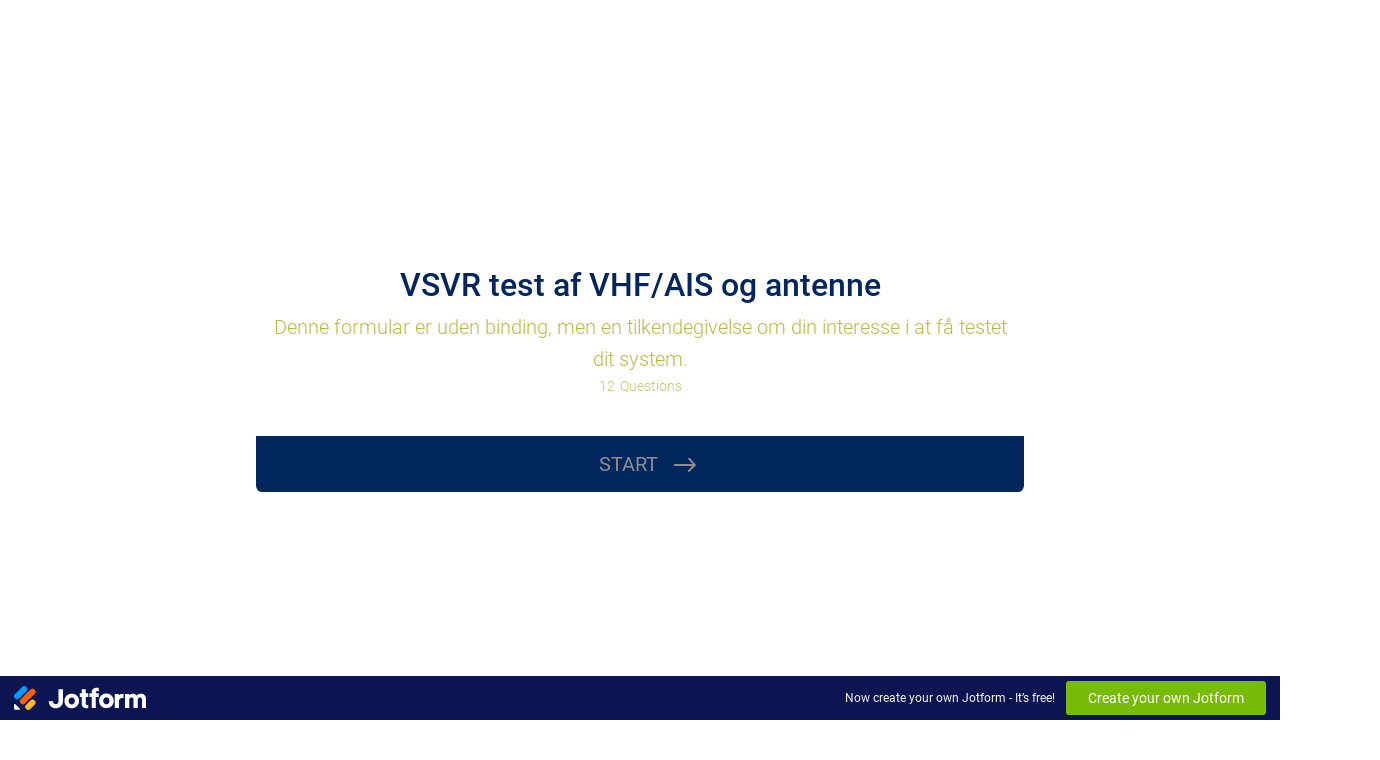

--- FILE ---
content_type: text/html; charset=utf-8
request_url: https://form.jotform.com/233162280672049
body_size: 18551
content:
<!DOCTYPE html>
<html lang="da"><head><title>Test af VHF/AIS og antenne </title><link rel="canonical" href="https://render.jotform.com/233162280672049"/><link rel="alternate" type="application/json+oembed" href="https://www.jotform.com/oembed/?format=json&amp;url=https://www.jotform.com/form/233162280672049" title="oEmbed Form"/><link rel="alternate" type="text/xml+oembed" href="https://www.jotform.com/oembed/?format=xml&amp;url=https://www.jotform.com/form/233162280672049" title="oEmbed Form"/><meta property="og:title" content="Test af VHF/AIS og antenne "/><meta property="og:url" content="http://www.render.jotform.com/form/233162280672049"/><meta property="og:description" content="Please click the link to complete this form."/><meta property="og:image" content="https://cdn.jotfor.ms/assets/resources/icon/jotform-icon-dark-400x400.png?v=1"/><meta name="slack-app-id" content="AHNMASS8M"/><link rel="preload" href="https://cdn.jotfor.ms/stylebuilder/static/cardforms-default.css?bfad20d
" as="style"/><link rel="preload" href="https://cdn.jotfor.ms/stylebuilder/233162280672049/style.css?themeID=6551f71d3338650e6ecca1eb&amp;v=1441a7909c087dbbe7ce59881b9df8b9" as="style"/><link id="default-css" type="text/css" rel="stylesheet" href="https://cdn.jotfor.ms/stylebuilder/static/cardforms-default.css?bfad20d
"/><link id="form-css" type="text/css" rel="stylesheet" href="https://cdn.jotfor.ms/stylebuilder/233162280672049/style.css?themeID=6551f71d3338650e6ecca1eb&amp;v=1441a7909c087dbbe7ce59881b9df8b9"/><style>
        body { overflow: hidden; }
        body ul,
        body ol { list-style: none; }
        body { opacity: 0; }
      </style><link rel="shortcut icon" href="https://cdn.jotfor.ms/assets/img/favicons/favicon-2021.svg"/><meta name="viewport" content="width=device-width, initial-scale=1, maximum-scale=1"/><meta http-equiv="Content-Type" content="text/html; charset=utf-8"/><script src="https://cdn.jotfor.ms/s/static/36905f005a2/js/vendor/sentry-5.12.1.min.js" type="text/javascript"></script><script>window.FORM_MODE = "cardform";</script></head><body class="jfCardForm notLoaded withJotformFooter quirksModeDisabled cf-minimal welcomeMode"><div class="js-pressEnterHint isHidden" style="color:white;position:absolute;z-index:1;bottom:29.5%;left:37.2%;display:none">You can always press Enter⏎ to continue</div><div id="fullscreen-toggle" class="jfForm-fullscreen"></div><div id="jfQuestion-proxy" class="forFullScreen"></div><div>
        <script>window.enableEventObserver=true</script>
<script>window.CDN="https://cdn.jotfor.ms/"</script>
<script>window.umdRootPath="https://cdn.jotfor.ms/s/umd/f871828fd7d/"</script>
<script>window.staticRootPath="https://cdn.jotfor.ms/s/static/36905f005a2/"</script>
<script src="https://cdn.jotfor.ms/s/static/36905f005a2/static/prototype.forms.js" type="text/javascript"></script>
<script src="https://cdn.jotfor.ms/s/static/36905f005a2/static/jotform.forms.js" type="text/javascript"></script>
<script src="https://cdn.jotfor.ms/s/static/36905f005a2/js/punycode-1.4.1.min.js" type="text/javascript" defer></script>
<script src="https://cdn.jotfor.ms/s/static/36905f005a2/js/vendor/maskedinput_5.0.9.min.js" type="text/javascript"></script>
<script src="https://cdn.jotfor.ms/s/umd/f871828fd7d/for-widgets-server.js" type="text/javascript"></script>
<script src="https://cdn.jotfor.ms/s/umd/f871828fd7d/for-form-branding-footer.js" type="text/javascript" defer></script>
<script type="text/javascript">	JotForm.newDefaultTheme = true;
	JotForm.extendsNewTheme = false;
	JotForm.singleProduct = false;
	JotForm.newPaymentUIForNewCreatedForms = true;
	JotForm.texts = {"confirmEmail":"E-mail does not match","pleaseWait":"Please wait...","validateEmail":"You need to validate this e-mail","confirmClearForm":"Are you sure you want to clear the form","lessThan":"Your score should be less than or equal to","incompleteFields":"There are incomplete required fields. Please complete them.","required":"This field is required.","requireOne":"At least one field required.","requireEveryRow":"Every row is required.","requireEveryCell":"Every cell is required.","email":"Enter a valid e-mail address","alphabetic":"This field can only contain letters","numeric":"This field can only contain numeric values","alphanumeric":"This field can only contain letters and numbers.","cyrillic":"This field can only contain cyrillic characters","url":"This field can only contain a valid URL","currency":"This field can only contain currency values.","fillMask":"Field value must fill mask.","uploadExtensions":"You can only upload following files:","noUploadExtensions":"File has no extension file type (e.g. .txt, .png, .jpeg)","uploadFilesize":"File size cannot be bigger than:","uploadFilesizemin":"File size cannot be smaller than:","gradingScoreError":"Score total should only be less than or equal to","inputCarretErrorA":"Input should not be less than the minimum value:","inputCarretErrorB":"Input should not be greater than the maximum value:","maxDigitsError":"The maximum digits allowed is","minCharactersError":"The number of characters should not be less than the minimum value:","maxCharactersError":"The number of characters should not be more than the maximum value:","freeEmailError":"Free email accounts are not allowed","minSelectionsError":"The minimum required number of selections is ","maxSelectionsError":"The maximum number of selections allowed is ","pastDatesDisallowed":"Date must not be in the past.","dateLimited":"This date is unavailable.","dateInvalid":"This date is not valid. The date format is {format}","dateInvalidSeparate":"This date is not valid. Enter a valid {element}.","ageVerificationError":"You must be older than {minAge} years old to submit this form.","multipleFileUploads_typeError":"{file} has invalid extension. Only {extensions} are allowed.","multipleFileUploads_sizeError":"{file} is too large, maximum file size is {sizeLimit}.","multipleFileUploads_minSizeError":"{file} is too small, minimum file size is {minSizeLimit}.","multipleFileUploads_emptyError":"{file} is empty, please select files again without it.","multipleFileUploads_uploadFailed":"File upload failed, please remove it and upload the file again.","multipleFileUploads_onLeave":"The files are being uploaded, if you leave now the upload will be cancelled.","multipleFileUploads_fileLimitError":"Only {fileLimit} file uploads allowed.","dragAndDropFilesHere_infoMessage":"Drag and drop files here","chooseAFile_infoMessage":"Choose a file","maxFileSize_infoMessage":"Max. file size","generalError":"There are errors on the form. Please fix them before continuing.","generalPageError":"There are errors on this page. Please fix them before continuing.","wordLimitError":"Too many words. The limit is","wordMinLimitError":"Too few words.  The minimum is","characterLimitError":"Too many Characters.  The limit is","characterMinLimitError":"Too few characters. The minimum is","ccInvalidNumber":"Credit Card Number is invalid.","ccInvalidCVC":"CVC number is invalid.","ccInvalidExpireDate":"Expire date is invalid.","ccInvalidExpireMonth":"Expiration month is invalid.","ccInvalidExpireYear":"Expiration year is invalid.","ccMissingDetails":"Please fill up the credit card details.","ccMissingProduct":"Please select at least one product.","ccMissingDonation":"Please enter numeric values for donation amount.","disallowDecimals":"Please enter a whole number.","restrictedDomain":"This domain is not allowed","ccDonationMinLimitError":"Minimum amount is {minAmount} {currency}","requiredLegend":"All fields marked with * are required and must be filled.","geoPermissionTitle":"Permission Denied","geoPermissionDesc":"Check your browser's privacy settings.","geoNotAvailableTitle":"Position Unavailable","geoNotAvailableDesc":"Location provider not available. Please enter the address manually.","geoTimeoutTitle":"Timeout","geoTimeoutDesc":"Please check your internet connection and try again.","selectedTime":"Selected Time","formerSelectedTime":"Former Time","cancelAppointment":"Cancel Appointment","cancelSelection":"Cancel Selection","confirmSelection":"Confirm Selection","noSlotsAvailable":"No slots available","slotUnavailable":"{time} on {date} has been selected is unavailable. Please select another slot.","multipleError":"There are {count} errors on this page. Please correct them before moving on.","oneError":"There is {count} error on this page. Please correct it before moving on.","doneMessage":"Well done! All errors are fixed.","invalidTime":"Enter a valid time","doneButton":"Done","reviewSubmitText":"Review and Submit","nextButtonText":"Next","prevButtonText":"Previous","seeErrorsButton":"See Errors","notEnoughStock":"Not enough stock for the current selection","notEnoughStock_remainedItems":"Not enough stock for the current selection ({count} items left)","soldOut":"Sold Out","justSoldOut":"Just Sold Out","selectionSoldOut":"Selection Sold Out","subProductItemsLeft":"({count} items left)","startButtonText":"START","submitButtonText":"Submit","submissionLimit":"Sorry! Only one entry is allowed. <br> Multiple submissions are disabled for this form.","reviewBackText":"Back to Form","seeAllText":"See All","progressMiddleText":"of","fieldError":"field has an error.","error":"Error"};
	JotForm.newPaymentUI = true;
	JotForm.originalLanguage = "da";
	JotForm.isFormViewTrackingAllowed = true;
	JotForm.replaceTagTest = true;
	JotForm.activeRedirect = "thankurl";
	JotForm.uploadServerURL = "https://upload.jotform.com/upload";

   JotForm.setConditions([{"action":[{"id":"action_1701886719119","visibility":"Hide","isError":false,"field":"41"},{"id":"action_0_1701886717269","visibility":"Show","isError":false,"field":"55"}],"id":"1701885362456","index":"0","link":"Any","priority":"0","terms":[{"id":"term_0_1701886717269","field":"24","operator":"equals","value":"Solosejler","isError":false}],"type":"field"},{"action":[{"id":"action_1701886753576","visibility":"Hide","isError":false,"field":"44"},{"id":"action_0_1701886751851","visibility":"Show","isError":false,"field":"21"}],"id":"1701885342055","index":"1","link":"Any","priority":"1","terms":[{"id":"term_0_1701886751851","field":"24","operator":"equals","value":"Medlem af sejlklub","isError":false}],"type":"field"}]);	JotForm.clearFieldOnHide="disable";
	JotForm.submitError="jumpToFirstError";
	window.addEventListener('DOMContentLoaded',function(){window.brandingFooter.init({"formID":233162280672049,"campaign":"powered_by_jotform_le","isCardForm":true,"isLegacyForm":false,"formLanguage":"da"})});
	JotForm.init(function(){
	/*INIT-START*/
      JotForm.alterTexts({"ageVerificationError":"You must be older than {minAge} years old to submit this form.","alphabetic":"Dette felt kan kun indeholde bogstaver","alphanumeric":"Dette felt kan kun indeholde bogstaver og tal.","appointmentSelected":"You’ve selected {time} on {date}","cancelAppointment":"Cancel Appointment","cancelSelection":"Cancel Selection","ccDonationMinLimitError":"Minimum amount is {minAmount} {currency}","ccInvalidCVC":"CVC number is invalid.","ccInvalidExpireDate":"Expire date is invalid.","ccInvalidExpireMonth":"Expiration month is invalid.","ccInvalidExpireYear":"Expiration year is invalid.","ccInvalidNumber":"Credit Card Number is invalid.","ccMissingDetails":"Please fill up the credit card details.","ccMissingDonation":"Please enter numeric values for donation amount.","ccMissingProduct":"Please select at least one product.","characterLimitError":"Too many Characters.  The limit is","characterMinLimitError":"Too few characters. The minimum is","chooseAFile_infoMessage":"Choose a file","confirmClearForm":"Er du sikker på, du vil slette formularen","confirmEmail":"E-mail matcher ikke.","currency":"This field can only contain currency values.","cyrillic":"This field can only contain cyrillic characters","dateInvalid":"This date is not valid. The date format is {format}","dateInvalidSeparate":"This date is not valid. Enter a valid {element}.","dateLimited":"This date is unavailable.","disallowDecimals":"Please enter a whole number.","doneButton":"Done","doneMessage":"Well done! All errors are fixed.","dragAndDropFilesHere_infoMessage":"Drag and drop files here","email":"Indtast en gyldig e-mailadresse","error":"Fejl","fieldError":"field has an error.","fillMask":"Field value must fill mask.","formerSelectedTime":"Former Time","freeEmailError":"Free email accounts are not allowed","generalError":"Der er fejl på formularen. Venligst rette dem, før du fortsætter.","generalPageError":"Der er fejl på siden. Venligst ret dem før du fortsætter.","geoNotAvailableDesc":"Location provider not available. Please enter the address manually.","geoNotAvailableTitle":"Position Unavailable","geoPermissionDesc":"Check your browser's privacy settings.","geoPermissionTitle":"Permission Denied","geoTimeoutDesc":"Please check your internet connection and try again.","geoTimeoutTitle":"Timeout","gradingScoreError":"Score total bør kun være mindre end eller lig med","incompleteFields":"Der er ufuldstændige krævede felter. Udfyld dem.","inputCarretErrorA":"Input should not be less than the minimum value:","inputCarretErrorB":"Input should not be greater than the maximum value:","justSoldOut":"Just Sold Out","lessThan":"Din score skal være mindre end eller lig med","maxCharactersError":"The number of characters should not be more than the maximum value:","maxDigitsError":"max antal tegn er","maxFileSize_infoMessage":"Max. file size","maxSelectionsError":"The maximum number of selections allowed is ","minCharactersError":"The number of characters should not be less than the minimum value:","minSelectionsError":"The minimum required number of selections is ","multipleError":"There are {count} errors on this page. Please correct them before moving on.","multipleFileUploads_emptyError":"{file} er tom, skal du vælge filer igen uden den.","multipleFileUploads_fileLimitError":"Only {fileLimit} file uploads allowed.","multipleFileUploads_minSizeError":"{file} er for lille, minimum filstørrelse er {minSizeLimit}.","multipleFileUploads_onLeave":"Filerne bliver uploadet, hvis du forlader nu upload vil blive annulleret.","multipleFileUploads_sizeError":"{file} er for stor, maksimale filstørrelse er {sizeLimit}.","multipleFileUploads_typeError":"{file} har en ugyldig forlængelse. Kun {extensions} er tilladt.","multipleFileUploads_uploadFailed":"File upload failed, please remove it and upload the file again.","nextButtonText":"Næste","noSlotsAvailable":"No slots available","notEnoughStock":"Not enough stock for the current selection","notEnoughStock_remainedItems":"Not enough stock for the current selection ({count} items left)","noUploadExtensions":"File has no extension file type (e.g. .txt, .png, .jpeg)","numeric":"Dette felt kan kun indeholde numeriske værdier","oneError":"There is {count} error on this page. Please correct it before moving on.","pastDatesDisallowed":"Dato kan ikke være før idag.","pleaseWait":"Please wait...","prevButtonText":"Forrige","progressMiddleText":"of","required":"Dette felt er påkrævet.","requiredLegend":"All fields marked with * are required and must be filled.","requireEveryCell":"Every cell is required.","requireEveryRow":"Hver række er påkrævet.","requireOne":"Mindst ét felt kræves.","restrictedDomain":"This domain is not allowed","reviewBackText":"Back to Form","reviewSubmitText":"Review and Submit","seeAllText":"See All","seeErrorsButton":"See Errors","selectedTime":"Selected Time","selectionSoldOut":"Selection Sold Out","slotUnavailable":"{time} on {date} has been selected is unavailable. Please select another slot.","soldOut":"Sold Out","startButtonText":"START","submissionLimit":"Sorry! Only one entry is allowed. Multiple submissions are disabled for this form.","submitButtonText":"Indsend","subProductItemsLeft":"({count} items left)","uploadExtensions":"Du kan kun uploade følgende filer:","uploadFilesize":"Filstørrelsen kan ikke være større end:","uploadFilesizemin":"Filstørrelsen kan ikke være mindre end:","url":"This field can only contain a valid URL","validateEmail":"You need to validate this e-mail","wordLimitError":"Too many words. The limit is","wordMinLimitError":"Too few words.  The minimum is"});
	
        setTimeout(function(){
            var _cFieldFrame = document.getElementById("customFieldFrame_41");
            if (_cFieldFrame) {
            _cFieldFrame.onload = function(){ if (typeof widgetFrameLoaded !== 'undefined') { widgetFrameLoaded(41, {"formID":233162280672049}) } };
            _cFieldFrame.src = "//app-widgets.jotform.io/dynamicDropdowns/?qid=41&align=Left&ref=" + encodeURIComponent(window.location.protocol + "//" + window.location.host);
            _cFieldFrame.addClassName("custom-field-frame-rendered");
            }
        }, 0);setTimeout(function(){
            var _cFieldFrame = document.getElementById("customFieldFrame_44");
            if (_cFieldFrame) {
            _cFieldFrame.onload = function(){ if (typeof widgetFrameLoaded !== 'undefined') { widgetFrameLoaded(44, {"formID":233162280672049}) } };
            _cFieldFrame.src = "//app-widgets.jotform.io/dynamicDropdowns/?qid=44&align=Left&ref=" + encodeURIComponent(window.location.protocol + "//" + window.location.host);
            _cFieldFrame.addClassName("custom-field-frame-rendered");
            }
        }, 0);JotForm.setPhoneMaskingValidator( 'input_51_full', '\u0023\u0023\u0023\u0023\u0023\u0023\u0023\u0023');

        
	});

   setTimeout(function() {
JotForm.paymentExtrasOnTheFly([null,null,null,null,null,null,null,null,null,{"description":"","name":"hvilketFartoj","qid":"9","text":"Hvilket fartoj er der tale om, og hvor er VHF antennen placeret?","type":"control_fullname"},null,null,null,null,null,null,null,{"description":"Afmaerk felterne som passer til dit fartoj","name":"hvorEr","qid":"17","text":"Hvor er dit fartoj placeret?","type":"control_checkbox"},{"description":"Denne E-mail bruger vi kun forbindelse med at aftale et tidspunkt til at teste dit system.","name":"nuSkal18","qid":"18","subLabel":"E-mail pa kontaktperson","text":"Hvem skal vi kontakte i forbindelse med VHF test?","type":"control_email"},{"description":"Vi gemmer din data pa vores google server, din e-mail vil IKKE blive delt med 3. parts virksomheder.\r\nHar vi din e-mail og information i vores database, vil vi gemme dit resultat, til evt. senere brug og derved sende dig en reminder nar det er tid til at teste dit system igen. Skulle vi kore et relevant tilbud for dig i fremtiden kan vi ogsa informere om dette, men det er ellers ikke vores kutyme at sende reklame via e-mail.","name":"trykja","qid":"19","text":"Tryk \"ja\" hvis vi ogsa ma gemme din e-mail efter testen er udfort.","type":"control_yesno"},null,{"name":"lth1gtltspanStylefontsize21","qid":"21","text":"Men hvad sker der sa nu?\r\nNaeste skridt er, at du modtager en e-mail, hvor du kan melde dig til en test dag. \r\nTilmelding sker ved forst til molle princippet. Kommer du ikke med i forste omgang, vil der blive frigivet flere datoer indtil alle har vaeret igennem. \r\n \r\nMange tak for din interesse!\r\n ","type":"control_text"},null,null,{"description":"Er du medlem af en sejlklub, vil du kunne tilmelde dig nogle bestemte testdage, hvor testen er gratis. Ellers kan du melde dig som solosejler og booke hvilken som helst tid til en fast pris af 850 kr. Har du flere sejler venner, som onsker at booke samme tid og sted, vil prisen fordeles ligeligt mellem jer.","name":"erDu","qid":"24","text":"Er du medlem af en sejlklub?","type":"control_radio"},null,null,null,null,null,null,null,null,null,null,null,null,null,null,null,null,{"description":"","name":"typeA41","qid":"41","text":"I hvilken havn og sejlklub hore dit fartoj hjemme?","type":"control_widget"},null,null,{"name":"typeA","qid":"44","text":"I hvilken havn hore dit fartoj hjemme?","type":"control_widget"},null,null,null,null,null,{"description":"Adressen bruger vi i forbindelsen med udforelse af testen. Har du, tidligere,  trykket \"nej\" til at vi ma gemme din e-mail, gemmer vi naturligvis heller ikke din adresse.","name":"adresse50","qid":"50","text":"Til sidst, kontaktpersonens adresse","type":"control_address"},{"description":"Star vi ude ved dit fartoj og har vi brug for at komme i kontakt med dig, vil vi gerne have dit nummer til radighed. Dit nummer vil IKKE blive delt med 3. parts virksomheder og vi bruger IKKE dit telefonnummer til nogen form for marketing.","name":"telefonnummer","qid":"51","text":"Telefonnummer pa kontaktpersonen","type":"control_phone"},{"description":"","name":"hvadEr","qid":"52","text":"Hvad er navnet pa kontaktpersonen?","type":"control_fullname"},null,null,{"name":"lth1gtltspanStylefontsize","qid":"55","text":"Og hvad sker der sa nu?\r\nNaeste skridt er, at du vil blive ringet op. Tager du ikke telefonen, vil du modtage en sms. \r\nHer vil vi aftale en tid for testen og er du interesseret i en deletid med evt. sejlervenner kan vi snakke naermere om dette her. \r\n \r\nMange tak for din interesse!\r\n ","type":"control_text"}]);}, 20); 
</script>

      </div><div class="jfForm-wrapper enabledBadges" role="main"><script>
                  (function() {
                    if (window.location.href.includes('verticalLayout')) {
                      var wrapper = document.currentScript.parentElement;
                      if (wrapper) {
                        wrapper.classList.add('verticalLayout');
                      }
                    }
                  })();
                </script><div class="jfForm-backgroundContainer"></div><div class="jfForm-backgroundUnderlay"></div><div class="jfForm-backgroundOverlay"></div><div class="jfForm-background"><div class="jfForm-background-mask"></div></div><div class="jfWelcome-wrapper" role="banner"><div class="jfWelcome"><h2 id="header_welcomePage" class="jfWelcome-header form-header" data-component="header" style="opacity:1">VSVR test af VHF/AIS og antenne</h2><div id="subHeader_welcomePage" class="jfWelcome-description form-subHeader">Denne formular er uden binding, men en tilkendegivelse om din interesse i at få testet dit system.</div><div class="jfWelcome-sectionInfo"><span class="jfWelcome-sectionInfo-questionCount">12</span><span class="jfWelcome-sectionInfo-text">Questions</span></div><div class="jfWelcome-buttonWrapper"><button class="jfWelcome-button" id="jfCard-welcome-previous" type="button" style="display:none;visibility:hidden" aria-hidden="true" aria-label="Previous"></button><button class="jfWelcome-button" id="jfCard-welcome-start" type="button" aria-label="START">START</button></div></div></div><form class="jotform-form" id="233162280672049" name="form_233162280672049" action="https://eu-submit.jotform.com/submit/233162280672049" method="post" autoComplete="on"><input type="hidden" name="uploadServerUrl" value="https://upload.jotform.com/upload"/><input type="hidden" name="formID" value="233162280672049"/><input type="hidden" id="jsExecutionTracker" name="jsExecutionTracker" value="build-date-1767293952241"/><input type="hidden" id="submitSource" name="submitSource" value="unknown"/><input type="hidden" id="submitDate" name="submitDate" value="undefined"/><input type="hidden" id="buildDate" name="buildDate" value="1767293952241"/><ul class="jfForm-all form-section page-section form-all" id="cardAnimationWrapper"><li class="form-line" data-type="control_radio" id="id_24"><div id="cid_24" class="jfCard-wrapper"><div class="jfCard" data-type="control_radio"><div class="jfCard-index"><div>1</div></div><div class="jfCard-question"><div class="jfQuestion-fullscreen isHidden" aria-hidden="true" role="button" aria-label="fullscreen mode" tabindex="-1"></div><label for="input_group_24" class="jfQuestion-label isCenterAlign" id="label_24"><span class="jsQuestionLabelContainer jfQuestionLabelContainer" role="heading" aria-level="2">Er du medlem af en sejlklub?</span><span class="jfRequiredStar">* <span class="jfRequiredStar-message">Dette felt er påkrævet.</span></span></label><span class="jfQuestion-description" id="id_24_description"><span>Er du medlem af en sejlklub, vil du kunne tilmelde dig nogle bestemte testdage, hvor testen er gratis. Ellers kan du melde dig som solosejler og booke hvilken som helst tid til en fast pris af 850 kr. Har du flere sejler venner, som ønsker at booke samme tid og sted, vil prisen fordeles ligeligt mellem jer.</span></span><div class="jfCard-mobileError jsMobileErrorWrapper"></div><div role="group" id="input_group_24" aria-describedby="id_24_description" class="jfQuestion-fields form-multiple-column" data-columncount="2" data-component="radio"><div class="jfField jfField-lastRowItem form-radio-item"><label data-id="label_input_24_0" class="jfRadio withoutImage"><input type="radio" class="jfRadio-input form-radio validate[required]" name="q24_erDu" id="input_24_0" required="" aria-describedby="label_24" value="Medlem af sejlklub"/><div class="jfRadio-label"><span class="jfRadio-customInput"><span class="jfRadio-customInputIcon"></span></span><img class="jfRadio-visual" alt="Radio" loading="lazy"/><span class="jfRadio-labelText">Medlem af sejlklub</span></div></label></div><div class="jfField jfField-lastRowItem form-radio-item"><label data-id="label_input_24_1" class="jfRadio withoutImage"><input type="radio" class="jfRadio-input form-radio validate[required]" name="q24_erDu" id="input_24_1" required="" aria-describedby="label_24" value="Solosejler"/><div class="jfRadio-label"><span class="jfRadio-customInput"><span class="jfRadio-customInputIcon"></span></span><img class="jfRadio-visual" alt="Radio" loading="lazy"/><span class="jfRadio-labelText">Solosejler</span></div></label></div></div></div><div class="jfCard-actions"><button style="display:none" type="button" class="jfInput-button forPrev u-left" data-component="button" aria-label="Forrige" data-testid="previousButton_0">Forrige</button><button style="display:block" type="button" class="jfInput-button forNext u-right" data-component="button" aria-label="Næste" data-testid="nextButton_0">Næste</button><button style="display:none" type="submit" class="jfInput-button forSubmit form-submit-button u-right legacy-submit" data-component="button" aria-label="Indsend" data-testid="submitButton">Indsend</button><div class="cf"><div class="jfCard-actionsNotification" aria-live="polite"><div class="jfPressEnter isHidden" aria-hidden="true">Press<br/>Enter</div></div></div><div class="jfCard-disableSubmitError"></div></div></div></div></li><li class="form-line jf-required" data-type="control_widget" id="id_41"><div id="cid_41" class="jfCard-wrapper"><div class="jfCard" data-type="control_widget"><div class="jfCard-index"><div>2</div></div><div class="jfCard-question" data-widget-id="53201a2d6866be393e000028"><label for="input_41" class="jfQuestion-label isCenterAlign" id="label_41"><span class="jsQuestionLabelContainer jfQuestionLabelContainer" role="heading" aria-level="2">I hvilken havn og sejlklub høre dit fartøj hjemme?</span><span class="jfRequiredStar">* <span class="jfRequiredStar-message">Dette felt er påkrævet.</span></span></label><span class="jfQuestion-description" id="id_41_description"><span></span></span><div class="jfCard-mobileError jsMobileErrorWrapper"></div><div class="jfQuestion-fields"><div class="jfField jfWidget form-input" dataType="textbox" data-widget-id="53201a2d6866be393e000028"><div class="jfWidget-frame jfWidget-frame-centered" style="text-align:left" data-component="widget-field"><iframe frameBorder="0" scrolling="yes" allowtransparency="true" allow="geolocation; microphone; camera; autoplay; encrypted-media; fullscreen" data-type="iframe" class="custom-field-frame" id="customFieldFrame_41" title="Dynamic Dropdowns" src="" style="border:none;width:400px;height:50px" data-width="400" data-height="50"></iframe><div class="widget-inputs-wrapper"><input id="input_41" class="form-hidden form-widget widget-required " type="hidden" name="q41_typeA41" value=""/><input id="widget_settings_41" class="form-hidden form-widget-settings" type="hidden" data-version="2" value="%5B%7B%22name%22%3A%22list%22%2C%22value%22%3A%22.%5Cn%20*.%5CnMarcelisborg%20Havn%20%5Cn%20*Marcelisborg%20Sejlklub%5CnAarhus%20Lystb%C3%A5dehavn%20(Kystpromanaden)%5Cn%20*%5Cn%20Aarhus%20Sejlklub%20%5Cn%20Aarhus%20Motorb%C3%A5dsklub%5Cn%20Sejlklubben%20Bugten%20%5CnAarhus%20Lystb%C3%A5dehavn%20(Fiskerivej)%5Cn%20*%5Cn%20Tr%C3%A6skibshavnen%5Cn%20B%C3%A5delauget%20Krogen%20%5Cn%20Aarhus%20Nordhavn%20%5CnEg%C3%A5%20Marina%5Cn%20*%5Cn%20Eg%C3%A5%20Sejlklub%5Cn%20Eg%C3%A5%20Motorb%C3%A5dsklub%5CnKal%C3%B8vig%20B%C3%A5delaug%5Cn%20Kal%C3%B8vig%20B%C3%A5delaug%20%5CnNappedam%20Lystb%C3%A5dehavn%5Cn%20*Nappedam%20B%C3%A5delaug%5CnEbeltoft%20Havn%20%5Cn%20Sejlklubben%20Ebeltoft%20Vig%5CnEbeltoft%20Skudehavn%5Cn%20Sejlklubben%20Ebeltoft%20Vig%5CnGren%C3%A5%20Marina%20%5Cn%20Gren%C3%A5%20Sejlklub%20%5Cn%20Gren%C3%A5%20B%C3%A5dklub%22%7D%5D"/></div></div></div></div></div><div class="jfCard-actions"><button style="display:block" type="button" class="jfInput-button forPrev u-left" data-component="button" aria-label="Forrige" data-testid="previousButton_1">Forrige</button><button style="display:block" type="button" class="jfInput-button forNext u-right" data-component="button" aria-label="Næste" data-testid="nextButton_1">Næste</button><button style="display:none" type="submit" class="jfInput-button forSubmit form-submit-button u-right legacy-submit" data-component="button" aria-label="Indsend" data-testid="submitButton">Indsend</button><div class="cf"><div class="jfCard-actionsNotification" aria-live="polite"><div class="jfPressEnter isHidden" aria-hidden="true">Press<br/>Enter</div></div></div><div class="jfCard-disableSubmitError"></div></div></div></div></li><li class="form-line jf-required" data-type="control_widget" id="id_44"><div id="cid_44" class="jfCard-wrapper"><div class="jfCard" data-type="control_widget"><div class="jfCard-index"><div>3</div></div><div class="jfCard-question" data-widget-id="53201a2d6866be393e000028"><label for="input_44" class="jfQuestion-label isCenterAlign" id="label_44"><span class="jsQuestionLabelContainer jfQuestionLabelContainer" role="heading" aria-level="2">I hvilken havn høre dit fartøj hjemme?</span><span class="jfRequiredStar">* <span class="jfRequiredStar-message">Dette felt er påkrævet.</span></span></label><span class="jfQuestion-description" id="id_44_description"><span></span></span><div class="jfCard-mobileError jsMobileErrorWrapper"></div><div class="jfQuestion-fields"><div class="jfField jfWidget form-input" dataType="textbox" data-widget-id="53201a2d6866be393e000028"><div class="jfWidget-frame jfWidget-frame-centered" style="text-align:left" data-component="widget-field"><iframe frameBorder="0" scrolling="yes" allowtransparency="true" allow="geolocation; microphone; camera; autoplay; encrypted-media; fullscreen" data-type="iframe" class="custom-field-frame" id="customFieldFrame_44" title="Dynamic Dropdowns" src="" style="border:none;width:400px;height:50px" data-width="400" data-height="50"></iframe><div class="widget-inputs-wrapper"><input id="input_44" class="form-hidden form-widget widget-required " type="hidden" name="q44_typeA" value=""/><input id="widget_settings_44" class="form-hidden form-widget-settings" type="hidden" data-version="2" value="%5B%7B%22name%22%3A%22list%22%2C%22value%22%3A%22%5CnMarselisborg%20havn%20%5CnAarhus%20Lystb%C3%A5dehavn%20(Kystpromanaden)%5CnAarhus%20Lystb%C3%A5dehavn%20(Fiskerivej)%5CnEg%C3%A5%20Marina%5CnKnebel%20Vig%20%5CnKal%C3%B8vig%20B%C3%A5delaug%5CnNappedam%20Lystb%C3%A5dehavn%5CnEbeltoft%20Havn%5CnEbeltoft%20Skudehavn%5Cn%C3%98er%20Maritime%20Havn%5CnGren%C3%A5%20Marina%22%7D%5D"/></div></div></div></div></div><div class="jfCard-actions"><button style="display:block" type="button" class="jfInput-button forPrev u-left" data-component="button" aria-label="Forrige" data-testid="previousButton_2">Forrige</button><button style="display:block" type="button" class="jfInput-button forNext u-right" data-component="button" aria-label="Næste" data-testid="nextButton_2">Næste</button><button style="display:none" type="submit" class="jfInput-button forSubmit form-submit-button u-right legacy-submit" data-component="button" aria-label="Indsend" data-testid="submitButton">Indsend</button><div class="cf"><div class="jfCard-actionsNotification" aria-live="polite"><div class="jfPressEnter isHidden" aria-hidden="true">Press<br/>Enter</div></div></div><div class="jfCard-disableSubmitError"></div></div></div></div></li><li class="form-line" data-type="control_fullname" id="id_9" data-compound-hint=""><div id="cid_9" class="jfCard-wrapper"><div class="jfCard" data-type="control_fullname"><div class="jfCard-index"><div>4</div></div><div class="jfCard-question"><div class="jfQuestion-fullscreen isHidden" aria-hidden="true" role="button" aria-label="fullscreen mode" tabindex="-1"></div><label for="input_group_9" class="jfQuestion-label isCenterAlign" id="label_9"><span class="jsQuestionLabelContainer jfQuestionLabelContainer" role="heading" aria-level="2">Hvilket fartøj er der tale om, og hvor er VHF antennen placeret?</span><span class="jfRequiredStar">* <span class="jfRequiredStar-message">Dette felt er påkrævet.</span></span></label><span class="jfQuestion-description" id="id_9_description"><span></span></span><div class="jfCard-mobileError jsMobileErrorWrapper"></div><div class="jfQuestion-fields" data-wrapper-react="true" role="group" id="input_group_9"><div class="jfField" data-type="first"><input type="text" id="first_9" name="q9_hvilketFartoj[first]" class="form-textbox validate[required] forFullname jfInput-input hasSublabel" autoComplete="given-name" size="10" data-component="first" required="" aria-required="true" aria-describedby="id_9_description" aria-labelledby="label_9 sublabel_9_first" value=""/><label class="jfField-sublabel " for="first_9" id="sublabel_9_first">Båd type producent og årgang</label></div><div class="jfField" data-type="middle"><input type="text" id="middle_9" name="q9_hvilketFartoj[middle]" class="form-textbox forFullname jfInput-input hasSublabel" autoComplete="additional-name" size="10" data-component="middle" required="" aria-required="true" aria-describedby="id_9_description" aria-labelledby="label_9 sublabel_9_middle" value=""/><label class="jfField-sublabel " for="middle_9" id="sublabel_9_middle">Skibets navn</label></div><div class="jfField" data-type="last"><input type="text" id="last_9" name="q9_hvilketFartoj[last]" class="form-textbox validate[required] forFullname jfInput-input hasSublabel" autoComplete="family-name" size="15" data-component="last" required="" aria-required="true" aria-describedby="id_9_description" aria-labelledby="label_9 sublabel_9_last" value=""/><label class="jfField-sublabel " for="last_9" id="sublabel_9_last">Antennens placering</label></div></div></div><div class="jfCard-actions"><button style="display:block" type="button" class="jfInput-button forPrev u-left" data-component="button" aria-label="Forrige" data-testid="previousButton_3">Forrige</button><button style="display:block" type="button" class="jfInput-button forNext u-right" data-component="button" aria-label="Næste" data-testid="nextButton_3">Næste</button><button style="display:none" type="submit" class="jfInput-button forSubmit form-submit-button u-right legacy-submit" data-component="button" aria-label="Indsend" data-testid="submitButton">Indsend</button><div class="cf"><div class="jfCard-actionsNotification" aria-live="polite"><div class="jfPressEnter isHidden" aria-hidden="true">Press<br/>Enter</div></div></div><div class="jfCard-disableSubmitError"></div></div></div></div></li><li class="form-line" data-type="control_checkbox" id="id_17"><div id="cid_17" class="jfCard-wrapper"><div class="jfCard" data-type="control_checkbox"><div class="jfCard-index"><div>5</div></div><div class="jfCard-question"><div class="jfQuestion-fullscreen isHidden" aria-hidden="true" role="button" aria-label="fullscreen mode" tabindex="-1"></div><label for="input_group_17" class="jfQuestion-label isCenterAlign" id="label_17"><span class="jsQuestionLabelContainer jfQuestionLabelContainer" role="heading" aria-level="2">Hvor er dit fartøj placeret?</span><span class="jfRequiredStar">* <span class="jfRequiredStar-message">Dette felt er påkrævet.</span></span></label><span class="jfQuestion-description" id="id_17_description"><span>Afmærk felterne som passer til dit fartøj</span></span><div class="jfCard-mobileError jsMobileErrorWrapper"></div><div role="group" id="input_group_17" aria-describedby="id_17_description" class="jfQuestion-fields form-multiple-column" data-columncount="2" data-component="checkbox"><div class="jfField form-checkbox-item"><label data-id="label_input_17_0" class="jfCheckbox withoutImage"><input type="checkbox" class="jfCheckbox-input form-checkbox validate[required]" name="q17_hvorEr[]" id="input_17_0" required="" aria-describedby="label_17" value="Fartøjet står på Land"/><div class="jfCheckbox-label"><span class="jfCheckbox-customInput"><span class="jfCheckbox-customInputIcon"></span></span><img class="jfCheckbox-visual" alt="Checkbox" loading="lazy"/><span class="jfCheckbox-labelText">Fartøjet står på Land</span></div></label></div><div class="jfField form-checkbox-item"><label data-id="label_input_17_1" class="jfCheckbox withoutImage"><input type="checkbox" class="jfCheckbox-input form-checkbox validate[required]" name="q17_hvorEr[]" id="input_17_1" required="" aria-describedby="label_17" value="Fartøjet ligger i Vand"/><div class="jfCheckbox-label"><span class="jfCheckbox-customInput"><span class="jfCheckbox-customInputIcon"></span></span><img class="jfCheckbox-visual" alt="Checkbox" loading="lazy"/><span class="jfCheckbox-labelText">Fartøjet ligger i Vand</span></div></label></div><div class="jfField form-checkbox-item"><label data-id="label_input_17_2" class="jfCheckbox withoutImage"><input type="checkbox" class="jfCheckbox-input form-checkbox validate[required]" name="q17_hvorEr[]" id="input_17_2" required="" aria-describedby="label_17" value="Masten er afmonteret"/><div class="jfCheckbox-label"><span class="jfCheckbox-customInput"><span class="jfCheckbox-customInputIcon"></span></span><img class="jfCheckbox-visual" alt="Checkbox" loading="lazy"/><span class="jfCheckbox-labelText">Masten er afmonteret</span></div></label></div><div class="jfField form-checkbox-item"><label data-id="label_input_17_3" class="jfCheckbox withoutImage"><input type="checkbox" class="jfCheckbox-input form-checkbox validate[required]" name="q17_hvorEr[]" id="input_17_3" required="" aria-describedby="label_17" value="Masten er monteret"/><div class="jfCheckbox-label"><span class="jfCheckbox-customInput"><span class="jfCheckbox-customInputIcon"></span></span><img class="jfCheckbox-visual" alt="Checkbox" loading="lazy"/><span class="jfCheckbox-labelText">Masten er monteret</span></div></label></div><div class="jfField jfField-lastRowItem form-checkbox-item"><label data-id="label_input_17_4" class="jfCheckbox withoutImage"><input type="checkbox" class="jfCheckbox-input form-checkbox validate[required]" name="q17_hvorEr[]" id="input_17_4" required="" aria-describedby="label_17" value="Har ingen mast"/><div class="jfCheckbox-label"><span class="jfCheckbox-customInput"><span class="jfCheckbox-customInputIcon"></span></span><img class="jfCheckbox-visual" alt="Checkbox" loading="lazy"/><span class="jfCheckbox-labelText">Har ingen mast</span></div></label></div></div></div><div class="jfCard-actions"><button style="display:block" type="button" class="jfInput-button forPrev u-left" data-component="button" aria-label="Forrige" data-testid="previousButton_4">Forrige</button><button style="display:block" type="button" class="jfInput-button forNext u-right" data-component="button" aria-label="Næste" data-testid="nextButton_4">Næste</button><button style="display:none" type="submit" class="jfInput-button forSubmit form-submit-button u-right legacy-submit" data-component="button" aria-label="Indsend" data-testid="submitButton">Indsend</button><div class="cf"><div class="jfCard-actionsNotification" aria-live="polite"><div class="jfPressEnter isHidden" aria-hidden="true">Press<br/>Enter</div></div></div><div class="jfCard-disableSubmitError"></div></div></div></div></li><li class="form-line" data-type="control_email" id="id_18"><div id="cid_18" class="jfCard-wrapper"><div class="jfCard" data-type="control_email"><div class="jfCard-index"><div>6</div></div><div class="jfCard-question"><div class="jfQuestion-fullscreen isHidden" aria-hidden="true" role="button" aria-label="fullscreen mode" tabindex="-1"></div><label for="input_18" class="jfQuestion-label isCenterAlign" id="label_18"><span class="jsQuestionLabelContainer jfQuestionLabelContainer" role="heading" aria-level="2">Hvem skal vi kontakte i forbindelse med VHF test?</span><span class="jfRequiredStar">* <span class="jfRequiredStar-message">Dette felt er påkrævet.</span></span></label><span class="jfQuestion-description" id="id_18_description"><span>Denne E-mail bruger vi kun forbindelse med at aftale et tidspunkt til at teste dit system.</span></span><div class="jfCard-mobileError jsMobileErrorWrapper"></div><div class="jfQuestion-fields questionMode"><div class="jfField" data-type="email"><input type="email" id="input_18" name="q18_nuSkal18" class="form-textbox validate[required, Email] forEmail jfInput-input hasSublabel" autoComplete="email" size="310" data-component="email" required="" aria-required="true" aria-describedby="id_18_description" aria-labelledby="label_18 sublabel_input_18" value=""/><label class="jfField-sublabel " for="input_18" id="sublabel_input_18">E-mail på kontaktperson</label><div class="jfCardTooltip js-tooltipContainer"><div class="js-tooltipMessageContainer-info"></div><div class="js-tooltipMessageContainer-error"></div><div class="jfCardTooltip-close js-tooltipCloseButton"><span class="iconSvg"><svg xmlns="http://www.w3.org/2000/svg" viewBox="0 0 326 326"><g data-name="Layer 2"><g data-name="Layer 1"><path class="fail-outer" d="M163,0C73.12,0,0,73.12,0,163S73.12,326,163,326s163-73.12,163-163S252.88,0,163,0Z"></path><path class="fail-inner" d="M227.6,98.4a14.75,14.75,0,0,0-20.86,0L163,142.14,119.26,98.4A14.75,14.75,0,1,0,98.4,119.26L142.14,163,98.4,206.74a14.75,14.75,0,1,0,20.86,20.86L163,183.86l43.74,43.74a14.75,14.75,0,1,0,20.86-20.86L183.86,163l43.74-43.74A14.75,14.75,0,0,0,227.6,98.4Z"></path></g></g></svg></span></div></div></div><div class="jfField" data-type="emailConfirmation"><input type="email" id="input_18_confirm" name="q18_nuSkal18" class="form-textbox validate[required, Email, Email_Confirm] forEmail jfInput-input hasSublabel" autoComplete="nope" size="310" data-component="emailConfirmation" required="" aria-required="true" aria-describedby="id_18_description" aria-labelledby="label_18 sublabel_18_confirm" value=""/><label class="jfField-sublabel " for="input_18_confirm" id="sublabel_18_confirm">Bekræft E-mail</label></div><div class="jfEmailVerify-loading"><span class="loadingDot"></span><span class="loadingDot isD2"></span><span class="loadingDot isD3"></span></div></div></div><div class="jfCard-actions"><button style="display:block" type="button" class="jfInput-button forPrev u-left" data-component="button" aria-label="Forrige" data-testid="previousButton_5">Forrige</button><button style="display:block" type="button" class="jfInput-button forNext u-right" data-component="button" aria-label="Næste" data-testid="nextButton_5">Næste</button><button style="display:none" type="submit" class="jfInput-button forSubmit form-submit-button u-right legacy-submit" data-component="button" aria-label="Indsend" data-testid="submitButton">Indsend</button><div class="cf"><div class="jfCard-actionsNotification" aria-live="polite"><div class="jfPressEnter isHidden" aria-hidden="true">Press<br/>Enter</div></div></div><div class="jfCard-disableSubmitError"></div></div></div></div></li><li class="form-line" data-type="control_yesno" id="id_19"><div id="cid_19" class="jfCard-wrapper"><div class="jfCard" data-type="control_yesno"><div class="jfCard-index"><div>7</div></div><div class="jfCard-question"><div class="jfQuestion-fullscreen isHidden" aria-hidden="true" role="button" aria-label="fullscreen mode" tabindex="-1"></div><label for="input_19" class="jfQuestion-label isCenterAlign" id="label_19"><span class="jsQuestionLabelContainer jfQuestionLabelContainer" role="heading" aria-level="2">Tryk "ja" hvis vi også må gemme din e-mail efter testen er udført.</span></label><span class="jfQuestion-description" id="id_19_description"><span>Vi gemmer din data på vores google server, din e-mail vil IKKE blive delt med 3. parts virksomheder.
Har vi din e-mail og information i vores database, vil vi gemme dit resultat, til evt. senere brug og derved sende dig en reminder når det er tid til at teste dit system igen. Skulle vi køre et relevant tilbud for dig i fremtiden kan vi også informere om dette, men det er ellers ikke vores kutyme at sende reklame via e-mail.</span></span><div class="jfCard-mobileError jsMobileErrorWrapper"></div><div class="jfQuestion-fields" data-wrapper-react="true"><div class="jfField" role="group" aria-labelledby="label_19"><label class="jfYesno" aria-checked="false"><input type="radio" class="jfYesno-input form-radio jsToggle" id="input_input_19_0" name="q19_trykja" value="YES"/><span class="jfYesno-label">YES</span></label><label class="jfYesno" aria-checked="false"><input type="radio" class="jfYesno-input form-radio jsToggle" id="input_input_19_1" name="q19_trykja" value="NO"/><span class="jfYesno-label">NO</span></label></div></div></div><div class="jfCard-actions"><button style="display:block" type="button" class="jfInput-button forPrev u-left" data-component="button" aria-label="Forrige" data-testid="previousButton_6">Forrige</button><button style="display:block" type="button" class="jfInput-button forNext u-right" data-component="button" aria-label="Næste" data-testid="nextButton_6">Næste</button><button style="display:none" type="submit" class="jfInput-button forSubmit form-submit-button u-right legacy-submit" data-component="button" aria-label="Indsend" data-testid="submitButton">Indsend</button><div class="cf"><div class="jfCard-actionsNotification" aria-live="polite"><div class="jfPressEnter isHidden" aria-hidden="true">Press<br/>Enter</div></div></div><div class="jfCard-disableSubmitError"></div></div></div></div></li><li class="form-line" data-type="control_fullname" id="id_52" data-compound-hint=""><div id="cid_52" class="jfCard-wrapper"><div class="jfCard" data-type="control_fullname"><div class="jfCard-index"><div>8</div></div><div class="jfCard-question"><div class="jfQuestion-fullscreen isHidden" aria-hidden="true" role="button" aria-label="fullscreen mode" tabindex="-1"></div><label for="input_group_52" class="jfQuestion-label isCenterAlign" id="label_52"><span class="jsQuestionLabelContainer jfQuestionLabelContainer" role="heading" aria-level="2">Hvad er navnet på kontaktpersonen?</span><span class="jfRequiredStar">* <span class="jfRequiredStar-message">Dette felt er påkrævet.</span></span></label><span class="jfQuestion-description" id="id_52_description"><span></span></span><div class="jfCard-mobileError jsMobileErrorWrapper"></div><div class="jfQuestion-fields" data-wrapper-react="true" role="group" id="input_group_52"><div class="jfField" data-type="first"><input type="text" id="first_52" name="q52_hvadEr[first]" class="form-textbox validate[required] forFullname jfInput-input hasSublabel" autoComplete="given-name" size="10" data-component="first" required="" aria-required="true" aria-describedby="id_52_description" aria-labelledby="label_52 sublabel_52_first" value=""/><label class="jfField-sublabel " for="first_52" id="sublabel_52_first">Fornavn</label></div><div class="jfField" data-type="last"><input type="text" id="last_52" name="q52_hvadEr[last]" class="form-textbox validate[required] forFullname jfInput-input hasSublabel" autoComplete="family-name" size="15" data-component="last" required="" aria-required="true" aria-describedby="id_52_description" aria-labelledby="label_52 sublabel_52_last" value=""/><label class="jfField-sublabel " for="last_52" id="sublabel_52_last">Efternavn</label></div></div></div><div class="jfCard-actions"><button style="display:block" type="button" class="jfInput-button forPrev u-left" data-component="button" aria-label="Forrige" data-testid="previousButton_7">Forrige</button><button style="display:block" type="button" class="jfInput-button forNext u-right" data-component="button" aria-label="Næste" data-testid="nextButton_7">Næste</button><button style="display:none" type="submit" class="jfInput-button forSubmit form-submit-button u-right legacy-submit" data-component="button" aria-label="Indsend" data-testid="submitButton">Indsend</button><div class="cf"><div class="jfCard-actionsNotification" aria-live="polite"><div class="jfPressEnter isHidden" aria-hidden="true">Press<br/>Enter</div></div></div><div class="jfCard-disableSubmitError"></div></div></div></div></li><li class="form-line" data-type="control_phone" id="id_51" data-compound-hint=","><div id="cid_51" class="jfCard-wrapper"><div class="jfCard" data-type="control_phone"><div class="jfCard-index"><div>9</div></div><div class="jfCard-question"><div class="jfQuestion-fullscreen isHidden" aria-hidden="true" role="button" aria-label="fullscreen mode" tabindex="-1"></div><label for="input_group_51" class="jfQuestion-label isCenterAlign" id="label_51"><span class="jsQuestionLabelContainer jfQuestionLabelContainer" role="heading" aria-level="2">Telefonnummer på kontaktpersonen</span><span class="jfRequiredStar">* <span class="jfRequiredStar-message">Dette felt er påkrævet.</span></span></label><span class="jfQuestion-description" id="id_51_description"><span>Står vi ude ved dit fartøj og har vi brug for at komme i kontakt med dig, vil vi gerne have dit nummer til rådighed. Dit nummer vil IKKE blive delt med 3. parts virksomheder og vi bruger IKKE dit telefonnummer til nogen form for marketing.</span></span><div class="jfCard-mobileError jsMobileErrorWrapper"></div><div class="jfQuestion-fields" data-wrapper-react="true"><div class="jfField" data-type="phone"><input type="tel" id="input_51_full" name="q51_telefonnummer[full]" data-type="mask-number" class="form-textbox validate[required, Fill Mask] mask-phone-number forPhone jfInput-input hasSublabel" autoComplete="nope" data-masked="true" placeholder="," data-component="phone" required="" aria-required="true" aria-describedby="id_51_description" aria-labelledby="label_51 sublabel_51_masked" value=""/><label class="jfField-sublabel " for="input_51_full" id="sublabel_51_masked">Telefon nummer.</label></div></div></div><div class="jfCard-actions"><button style="display:block" type="button" class="jfInput-button forPrev u-left" data-component="button" aria-label="Forrige" data-testid="previousButton_8">Forrige</button><button style="display:block" type="button" class="jfInput-button forNext u-right" data-component="button" aria-label="Næste" data-testid="nextButton_8">Næste</button><button style="display:none" type="submit" class="jfInput-button forSubmit form-submit-button u-right legacy-submit" data-component="button" aria-label="Indsend" data-testid="submitButton">Indsend</button><div class="cf"><div class="jfCard-actionsNotification" aria-live="polite"><div class="jfPressEnter isHidden" aria-hidden="true">Press<br/>Enter</div></div></div><div class="jfCard-disableSubmitError"></div></div></div></div></li><li class="form-line" data-type="control_address" id="id_50" data-compound-hint=",,,,Please Select,,Please Select,"><div id="cid_50" class="jfCard-wrapper"><div class="jfCard" data-type="control_address"><div class="jfCard-index"><div>10</div></div><div class="jfCard-question"><div class="jfQuestion-fullscreen isHidden" aria-hidden="true" role="button" aria-label="fullscreen mode" tabindex="-1"></div><label for="input_group_50" class="jfQuestion-label isCenterAlign" id="label_50"><span class="jsQuestionLabelContainer jfQuestionLabelContainer" role="heading" aria-level="2">Til sidst, kontaktpersonens adresse</span><span class="jfRequiredStar">* <span class="jfRequiredStar-message">Dette felt er påkrævet.</span></span></label><span class="jfQuestion-description" id="id_50_description"><span>Adressen bruger vi i forbindelsen med udførelse af testen. Har du, tidligere,  trykket "nej" til at vi må gemme din e-mail, gemmer vi naturligvis heller ikke din adresse.</span></span><div class="jfCard-mobileError jsMobileErrorWrapper"></div><div class=" jfQuestion-fields isCompoundField form-address-table   " data-wrapper-react="true" role="group" id="input_group_50"><div class="jfField  " data-type="address_line_1"><input type="text" id="input_50_addr_line1" name="q50_adresse50[addr_line1]" class="form-textbox validate[required] form-address-line form-address-addr1 forAddress jfInput-input hasSublabel" autoComplete="address-line1" data-component="address_line_1" required="" aria-required="true" aria-describedby="id_50_description" aria-label="Adresse" aria-labelledby="label_50 sublabel_50_addr_line1" value=""/><label class="jfField-sublabel " for="input_50_addr_line1" id="sublabel_50_addr_line1">Adresse</label></div><div class="jfField  " data-type="address_line_2"><input type="text" id="input_50_addr_line2" name="q50_adresse50[addr_line2]" class="form-textbox form-address-line form-address-addr2 forAddress jfInput-input hasSublabel" autoComplete="address-line2" size="46" data-component="address_line_2" aria-required="false" aria-describedby="id_50_description" aria-label="Adresse linie 2" aria-labelledby="label_50 sublabel_50_addr_line2" value=""/><label class="jfField-sublabel " for="input_50_addr_line2" id="sublabel_50_addr_line2">Adresse linie 2</label></div><div class="jfField  " data-type="city"><input type="text" id="input_50_city" name="q50_adresse50[city]" class="form-textbox validate[required] form-address-city forAddress jfInput-input hasSublabel" autoComplete="address-level2" size="21" data-component="city" required="" aria-required="true" aria-describedby="id_50_description" aria-label="By" aria-labelledby="label_50 sublabel_50_city" value=""/><label class="jfField-sublabel " for="input_50_city" id="sublabel_50_city">By</label></div><div class="jfField  " data-type="state"><input type="text" id="input_50_state" name="q50_adresse50[state]" class="form-textbox form-address-state forAddress jfInput-input" autoComplete="address-level1" size="22" data-component="state" aria-required="false" aria-describedby="id_50_description" aria-labelledby="label_50" value=""/><label class="jfField-sublabel " for="input_50_state" id="sublabel_50_state" aria-hidden="true" tabindex="-1"></label></div><div class="jfField  " data-type="zip"><input type="text" id="input_50_postal" name="q50_adresse50[postal]" class="form-textbox validate[required] form-address-postal forAddress jfInput-input hasSublabel" autoComplete="postal-code" size="10" data-component="zip" required="" aria-required="true" aria-describedby="id_50_description" aria-label="Postnummer" aria-labelledby="label_50 sublabel_50_postal" value=""/><label class="jfField-sublabel " for="input_50_postal" id="sublabel_50_postal">Postnummer</label></div><div class="jfField isFilled isHidden " data-type="country" style="display:none" aria-hidden="true"><select data-component="country" tabindex="-1" required="" id="input_50_country" name="q50_adresse50[country]" class="form-dropdown validate[required] form-address-country" autoComplete="new-password" aria-labelledby="label_50 sublabel_50_country"><option value="">Please Select</option><option value="Afghanistan">Afghanistan</option><option value="Albania">Albania</option><option value="Algeria">Algeria</option><option value="American Samoa">American Samoa</option><option value="Andorra">Andorra</option><option value="Angola">Angola</option><option value="Anguilla">Anguilla</option><option value="Antigua and Barbuda">Antigua and Barbuda</option><option value="Argentina">Argentina</option><option value="Armenia">Armenia</option><option value="Aruba">Aruba</option><option value="Australia">Australia</option><option value="Austria">Austria</option><option value="Azerbaijan">Azerbaijan</option><option value="The Bahamas">The Bahamas</option><option value="Bahrain">Bahrain</option><option value="Bangladesh">Bangladesh</option><option value="Barbados">Barbados</option><option value="Belarus">Belarus</option><option value="Belgium">Belgium</option><option value="Belize">Belize</option><option value="Benin">Benin</option><option value="Bermuda">Bermuda</option><option value="Bhutan">Bhutan</option><option value="Bolivia">Bolivia</option><option value="Bosnia and Herzegovina">Bosnia and Herzegovina</option><option value="Botswana">Botswana</option><option value="Brazil">Brazil</option><option value="Brunei">Brunei</option><option value="Bulgaria">Bulgaria</option><option value="Burkina Faso">Burkina Faso</option><option value="Burundi">Burundi</option><option value="Cambodia">Cambodia</option><option value="Cameroon">Cameroon</option><option value="Canada">Canada</option><option value="Cape Verde">Cape Verde</option><option value="Cayman Islands">Cayman Islands</option><option value="Central African Republic">Central African Republic</option><option value="Chad">Chad</option><option value="Chile">Chile</option><option value="China">China</option><option value="Christmas Island">Christmas Island</option><option value="Cocos (Keeling) Islands">Cocos (Keeling) Islands</option><option value="Colombia">Colombia</option><option value="Comoros">Comoros</option><option value="Congo">Congo</option><option value="Cook Islands">Cook Islands</option><option value="Costa Rica">Costa Rica</option><option value="Cote d&#x27;Ivoire">Cote d&#x27;Ivoire</option><option value="Croatia">Croatia</option><option value="Cuba">Cuba</option><option value="Curaçao">Curaçao</option><option value="Cyprus">Cyprus</option><option value="Czech Republic">Czech Republic</option><option value="Democratic Republic of the Congo">Democratic Republic of the Congo</option><option value="Denmark">Denmark</option><option value="Djibouti">Djibouti</option><option value="Dominica">Dominica</option><option value="Dominican Republic">Dominican Republic</option><option value="Ecuador">Ecuador</option><option value="Egypt">Egypt</option><option value="El Salvador">El Salvador</option><option value="Equatorial Guinea">Equatorial Guinea</option><option value="Eritrea">Eritrea</option><option value="Estonia">Estonia</option><option value="Ethiopia">Ethiopia</option><option value="Falkland Islands">Falkland Islands</option><option value="Faroe Islands">Faroe Islands</option><option value="Fiji">Fiji</option><option value="Finland">Finland</option><option value="France">France</option><option value="French Polynesia">French Polynesia</option><option value="Gabon">Gabon</option><option value="The Gambia">The Gambia</option><option value="Georgia">Georgia</option><option value="Germany">Germany</option><option value="Ghana">Ghana</option><option value="Gibraltar">Gibraltar</option><option value="Greece">Greece</option><option value="Greenland">Greenland</option><option value="Grenada">Grenada</option><option value="Guadeloupe">Guadeloupe</option><option value="Guam">Guam</option><option value="Guatemala">Guatemala</option><option value="Guernsey">Guernsey</option><option value="Guinea">Guinea</option><option value="Guinea-Bissau">Guinea-Bissau</option><option value="Guyana">Guyana</option><option value="Haiti">Haiti</option><option value="Honduras">Honduras</option><option value="Hong Kong">Hong Kong</option><option value="Hungary">Hungary</option><option value="Iceland">Iceland</option><option value="India">India</option><option value="Indonesia">Indonesia</option><option value="Iran">Iran</option><option value="Iraq">Iraq</option><option value="Ireland">Ireland</option><option value="Israel">Israel</option><option value="Italy">Italy</option><option value="Jamaica">Jamaica</option><option value="Japan">Japan</option><option value="Jersey">Jersey</option><option value="Jordan">Jordan</option><option value="Kazakhstan">Kazakhstan</option><option value="Kenya">Kenya</option><option value="Kiribati">Kiribati</option><option value="North Korea">North Korea</option><option value="South Korea">South Korea</option><option value="Kosovo">Kosovo</option><option value="Kuwait">Kuwait</option><option value="Kyrgyzstan">Kyrgyzstan</option><option value="Laos">Laos</option><option value="Latvia">Latvia</option><option value="Lebanon">Lebanon</option><option value="Lesotho">Lesotho</option><option value="Liberia">Liberia</option><option value="Libya">Libya</option><option value="Liechtenstein">Liechtenstein</option><option value="Lithuania">Lithuania</option><option value="Luxembourg">Luxembourg</option><option value="Macau">Macau</option><option value="Macedonia">Macedonia</option><option value="Madagascar">Madagascar</option><option value="Malawi">Malawi</option><option value="Malaysia">Malaysia</option><option value="Maldives">Maldives</option><option value="Mali">Mali</option><option value="Malta">Malta</option><option value="Marshall Islands">Marshall Islands</option><option value="Martinique">Martinique</option><option value="Mauritania">Mauritania</option><option value="Mauritius">Mauritius</option><option value="Mayotte">Mayotte</option><option value="Mexico">Mexico</option><option value="Micronesia">Micronesia</option><option value="Moldova">Moldova</option><option value="Monaco">Monaco</option><option value="Mongolia">Mongolia</option><option value="Montenegro">Montenegro</option><option value="Montserrat">Montserrat</option><option value="Morocco">Morocco</option><option value="Mozambique">Mozambique</option><option value="Myanmar">Myanmar</option><option value="Nagorno-Karabakh">Nagorno-Karabakh</option><option value="Namibia">Namibia</option><option value="Nauru">Nauru</option><option value="Nepal">Nepal</option><option value="Netherlands">Netherlands</option><option value="Netherlands Antilles">Netherlands Antilles</option><option value="New Caledonia">New Caledonia</option><option value="New Zealand">New Zealand</option><option value="Nicaragua">Nicaragua</option><option value="Niger">Niger</option><option value="Nigeria">Nigeria</option><option value="Niue">Niue</option><option value="Norfolk Island">Norfolk Island</option><option value="Turkish Republic of Northern Cyprus">Turkish Republic of Northern Cyprus</option><option value="Northern Mariana">Northern Mariana</option><option value="Norway">Norway</option><option value="Oman">Oman</option><option value="Pakistan">Pakistan</option><option value="Palau">Palau</option><option value="Palestine">Palestine</option><option value="Panama">Panama</option><option value="Papua New Guinea">Papua New Guinea</option><option value="Paraguay">Paraguay</option><option value="Peru">Peru</option><option value="Philippines">Philippines</option><option value="Pitcairn Islands">Pitcairn Islands</option><option value="Poland">Poland</option><option value="Portugal">Portugal</option><option value="Puerto Rico">Puerto Rico</option><option value="Qatar">Qatar</option><option value="Republic of the Congo">Republic of the Congo</option><option value="Romania">Romania</option><option value="Russia">Russia</option><option value="Rwanda">Rwanda</option><option value="Saint Barthelemy">Saint Barthelemy</option><option value="Saint Helena">Saint Helena</option><option value="Saint Kitts and Nevis">Saint Kitts and Nevis</option><option value="Saint Lucia">Saint Lucia</option><option value="Saint Martin">Saint Martin</option><option value="Saint Pierre and Miquelon">Saint Pierre and Miquelon</option><option value="Saint Vincent and the Grenadines">Saint Vincent and the Grenadines</option><option value="Samoa">Samoa</option><option value="San Marino">San Marino</option><option value="Sao Tome and Principe">Sao Tome and Principe</option><option value="Saudi Arabia">Saudi Arabia</option><option value="Senegal">Senegal</option><option value="Serbia">Serbia</option><option value="Seychelles">Seychelles</option><option value="Sierra Leone">Sierra Leone</option><option value="Singapore">Singapore</option><option value="Slovakia">Slovakia</option><option value="Slovenia">Slovenia</option><option value="Solomon Islands">Solomon Islands</option><option value="Somalia">Somalia</option><option value="Somaliland">Somaliland</option><option value="South Africa">South Africa</option><option value="South Ossetia">South Ossetia</option><option value="South Sudan">South Sudan</option><option value="Spain">Spain</option><option value="Sri Lanka">Sri Lanka</option><option value="Sudan">Sudan</option><option value="Suriname">Suriname</option><option value="Svalbard">Svalbard</option><option value="eSwatini">eSwatini</option><option value="Sweden">Sweden</option><option value="Switzerland">Switzerland</option><option value="Syria">Syria</option><option value="Taiwan">Taiwan</option><option value="Tajikistan">Tajikistan</option><option value="Tanzania">Tanzania</option><option value="Thailand">Thailand</option><option value="Timor-Leste">Timor-Leste</option><option value="Togo">Togo</option><option value="Tokelau">Tokelau</option><option value="Tonga">Tonga</option><option value="Transnistria Pridnestrovie">Transnistria Pridnestrovie</option><option value="Trinidad and Tobago">Trinidad and Tobago</option><option value="Tristan da Cunha">Tristan da Cunha</option><option value="Tunisia">Tunisia</option><option value="Turkey">Turkey</option><option value="Turkmenistan">Turkmenistan</option><option value="Turks and Caicos Islands">Turks and Caicos Islands</option><option value="Tuvalu">Tuvalu</option><option value="Uganda">Uganda</option><option value="Ukraine">Ukraine</option><option value="United Arab Emirates">United Arab Emirates</option><option value="United Kingdom">United Kingdom</option><option value="United States">United States</option><option value="Uruguay">Uruguay</option><option value="Uzbekistan">Uzbekistan</option><option value="Vanuatu">Vanuatu</option><option value="Vatican City">Vatican City</option><option value="Venezuela">Venezuela</option><option value="Vietnam">Vietnam</option><option value="British Virgin Islands">British Virgin Islands</option><option value="Isle of Man">Isle of Man</option><option value="US Virgin Islands">US Virgin Islands</option><option value="Wallis and Futuna">Wallis and Futuna</option><option value="Western Sahara">Western Sahara</option><option value="Yemen">Yemen</option><option value="Zambia">Zambia</option><option value="Zimbabwe">Zimbabwe</option><option value="other">Other</option></select><div class="jfInput-dropdown hasSearch isDrawer" datatype="multiselect" role="presentation"><div class="jfDropdown-wrapper" tabindex="0" aria-haspopup="true" aria-labelledby="label_50 sublabel_50_country jfDropdown-chip-input_50_country"><div class="jfDropdown-chipContainer"><span class="jfDropdown-chip isSingle" id="jfDropdown-chip-input_50_country" style="display:none">Please Select</span><div class="jfDropdown-searchWrapper"><input class="form-textbox jfDropdown-search" name="dropdown_search" autoComplete="off" placeholder="Please Select" aria-label="Please Select" type="text" value="Please Select"/></div></div><span class="jfDropdown-toggle"></span></div><div id="jfDropdown-optionList-50-country" class="jfDropdown-optionListWrapper forDrawer"><ul data-component="country" required="" aria-labelledby="label_50 sublabel_50_country" role="listbox" class="jfDropdown-optionList form-dropdown"><li role="option" data-value="" class="jfDropdown-optionListItem">Please Select</li><li role="option" data-value="Afghanistan" class="jfDropdown-optionListItem">Afghanistan</li><li role="option" data-value="Albania" class="jfDropdown-optionListItem">Albania</li><li role="option" data-value="Algeria" class="jfDropdown-optionListItem">Algeria</li><li role="option" data-value="American Samoa" class="jfDropdown-optionListItem">American Samoa</li><li role="option" data-value="Andorra" class="jfDropdown-optionListItem">Andorra</li><li role="option" data-value="Angola" class="jfDropdown-optionListItem">Angola</li><li role="option" data-value="Anguilla" class="jfDropdown-optionListItem">Anguilla</li><li role="option" data-value="Antigua and Barbuda" class="jfDropdown-optionListItem">Antigua and Barbuda</li><li role="option" data-value="Argentina" class="jfDropdown-optionListItem">Argentina</li><li role="option" data-value="Armenia" class="jfDropdown-optionListItem">Armenia</li><li role="option" data-value="Aruba" class="jfDropdown-optionListItem">Aruba</li><li role="option" data-value="Australia" class="jfDropdown-optionListItem">Australia</li><li role="option" data-value="Austria" class="jfDropdown-optionListItem">Austria</li><li role="option" data-value="Azerbaijan" class="jfDropdown-optionListItem">Azerbaijan</li><li role="option" data-value="The Bahamas" class="jfDropdown-optionListItem">The Bahamas</li><li role="option" data-value="Bahrain" class="jfDropdown-optionListItem">Bahrain</li><li role="option" data-value="Bangladesh" class="jfDropdown-optionListItem">Bangladesh</li><li role="option" data-value="Barbados" class="jfDropdown-optionListItem">Barbados</li><li role="option" data-value="Belarus" class="jfDropdown-optionListItem">Belarus</li><li role="option" data-value="Belgium" class="jfDropdown-optionListItem">Belgium</li><li role="option" data-value="Belize" class="jfDropdown-optionListItem">Belize</li><li role="option" data-value="Benin" class="jfDropdown-optionListItem">Benin</li><li role="option" data-value="Bermuda" class="jfDropdown-optionListItem">Bermuda</li><li role="option" data-value="Bhutan" class="jfDropdown-optionListItem">Bhutan</li><li role="option" data-value="Bolivia" class="jfDropdown-optionListItem">Bolivia</li><li role="option" data-value="Bosnia and Herzegovina" class="jfDropdown-optionListItem">Bosnia and Herzegovina</li><li role="option" data-value="Botswana" class="jfDropdown-optionListItem">Botswana</li><li role="option" data-value="Brazil" class="jfDropdown-optionListItem">Brazil</li><li role="option" data-value="Brunei" class="jfDropdown-optionListItem">Brunei</li><li role="option" data-value="Bulgaria" class="jfDropdown-optionListItem">Bulgaria</li><li role="option" data-value="Burkina Faso" class="jfDropdown-optionListItem">Burkina Faso</li><li role="option" data-value="Burundi" class="jfDropdown-optionListItem">Burundi</li><li role="option" data-value="Cambodia" class="jfDropdown-optionListItem">Cambodia</li><li role="option" data-value="Cameroon" class="jfDropdown-optionListItem">Cameroon</li><li role="option" data-value="Canada" class="jfDropdown-optionListItem">Canada</li><li role="option" data-value="Cape Verde" class="jfDropdown-optionListItem">Cape Verde</li><li role="option" data-value="Cayman Islands" class="jfDropdown-optionListItem">Cayman Islands</li><li role="option" data-value="Central African Republic" class="jfDropdown-optionListItem">Central African Republic</li><li role="option" data-value="Chad" class="jfDropdown-optionListItem">Chad</li><li role="option" data-value="Chile" class="jfDropdown-optionListItem">Chile</li><li role="option" data-value="China" class="jfDropdown-optionListItem">China</li><li role="option" data-value="Christmas Island" class="jfDropdown-optionListItem">Christmas Island</li><li role="option" data-value="Cocos (Keeling) Islands" class="jfDropdown-optionListItem">Cocos (Keeling) Islands</li><li role="option" data-value="Colombia" class="jfDropdown-optionListItem">Colombia</li><li role="option" data-value="Comoros" class="jfDropdown-optionListItem">Comoros</li><li role="option" data-value="Congo" class="jfDropdown-optionListItem">Congo</li><li role="option" data-value="Cook Islands" class="jfDropdown-optionListItem">Cook Islands</li><li role="option" data-value="Costa Rica" class="jfDropdown-optionListItem">Costa Rica</li><li role="option" data-value="Cote d&#x27;Ivoire" class="jfDropdown-optionListItem">Cote d&#x27;Ivoire</li><li role="option" data-value="Croatia" class="jfDropdown-optionListItem">Croatia</li><li role="option" data-value="Cuba" class="jfDropdown-optionListItem">Cuba</li><li role="option" data-value="Curaçao" class="jfDropdown-optionListItem">Curaçao</li><li role="option" data-value="Cyprus" class="jfDropdown-optionListItem">Cyprus</li><li role="option" data-value="Czech Republic" class="jfDropdown-optionListItem">Czech Republic</li><li role="option" data-value="Democratic Republic of the Congo" class="jfDropdown-optionListItem">Democratic Republic of the Congo</li><li role="option" data-value="Denmark" class="jfDropdown-optionListItem">Denmark</li><li role="option" data-value="Djibouti" class="jfDropdown-optionListItem">Djibouti</li><li role="option" data-value="Dominica" class="jfDropdown-optionListItem">Dominica</li><li role="option" data-value="Dominican Republic" class="jfDropdown-optionListItem">Dominican Republic</li><li role="option" data-value="Ecuador" class="jfDropdown-optionListItem">Ecuador</li><li role="option" data-value="Egypt" class="jfDropdown-optionListItem">Egypt</li><li role="option" data-value="El Salvador" class="jfDropdown-optionListItem">El Salvador</li><li role="option" data-value="Equatorial Guinea" class="jfDropdown-optionListItem">Equatorial Guinea</li><li role="option" data-value="Eritrea" class="jfDropdown-optionListItem">Eritrea</li><li role="option" data-value="Estonia" class="jfDropdown-optionListItem">Estonia</li><li role="option" data-value="Ethiopia" class="jfDropdown-optionListItem">Ethiopia</li><li role="option" data-value="Falkland Islands" class="jfDropdown-optionListItem">Falkland Islands</li><li role="option" data-value="Faroe Islands" class="jfDropdown-optionListItem">Faroe Islands</li><li role="option" data-value="Fiji" class="jfDropdown-optionListItem">Fiji</li><li role="option" data-value="Finland" class="jfDropdown-optionListItem">Finland</li><li role="option" data-value="France" class="jfDropdown-optionListItem">France</li><li role="option" data-value="French Polynesia" class="jfDropdown-optionListItem">French Polynesia</li><li role="option" data-value="Gabon" class="jfDropdown-optionListItem">Gabon</li><li role="option" data-value="The Gambia" class="jfDropdown-optionListItem">The Gambia</li><li role="option" data-value="Georgia" class="jfDropdown-optionListItem">Georgia</li><li role="option" data-value="Germany" class="jfDropdown-optionListItem">Germany</li><li role="option" data-value="Ghana" class="jfDropdown-optionListItem">Ghana</li><li role="option" data-value="Gibraltar" class="jfDropdown-optionListItem">Gibraltar</li><li role="option" data-value="Greece" class="jfDropdown-optionListItem">Greece</li><li role="option" data-value="Greenland" class="jfDropdown-optionListItem">Greenland</li><li role="option" data-value="Grenada" class="jfDropdown-optionListItem">Grenada</li><li role="option" data-value="Guadeloupe" class="jfDropdown-optionListItem">Guadeloupe</li><li role="option" data-value="Guam" class="jfDropdown-optionListItem">Guam</li><li role="option" data-value="Guatemala" class="jfDropdown-optionListItem">Guatemala</li><li role="option" data-value="Guernsey" class="jfDropdown-optionListItem">Guernsey</li><li role="option" data-value="Guinea" class="jfDropdown-optionListItem">Guinea</li><li role="option" data-value="Guinea-Bissau" class="jfDropdown-optionListItem">Guinea-Bissau</li><li role="option" data-value="Guyana" class="jfDropdown-optionListItem">Guyana</li><li role="option" data-value="Haiti" class="jfDropdown-optionListItem">Haiti</li><li role="option" data-value="Honduras" class="jfDropdown-optionListItem">Honduras</li><li role="option" data-value="Hong Kong" class="jfDropdown-optionListItem">Hong Kong</li><li role="option" data-value="Hungary" class="jfDropdown-optionListItem">Hungary</li><li role="option" data-value="Iceland" class="jfDropdown-optionListItem">Iceland</li><li role="option" data-value="India" class="jfDropdown-optionListItem">India</li><li role="option" data-value="Indonesia" class="jfDropdown-optionListItem">Indonesia</li><li role="option" data-value="Iran" class="jfDropdown-optionListItem">Iran</li><li role="option" data-value="Iraq" class="jfDropdown-optionListItem">Iraq</li><li role="option" data-value="Ireland" class="jfDropdown-optionListItem">Ireland</li><li role="option" data-value="Israel" class="jfDropdown-optionListItem">Israel</li><li role="option" data-value="Italy" class="jfDropdown-optionListItem">Italy</li><li role="option" data-value="Jamaica" class="jfDropdown-optionListItem">Jamaica</li><li role="option" data-value="Japan" class="jfDropdown-optionListItem">Japan</li><li role="option" data-value="Jersey" class="jfDropdown-optionListItem">Jersey</li><li role="option" data-value="Jordan" class="jfDropdown-optionListItem">Jordan</li><li role="option" data-value="Kazakhstan" class="jfDropdown-optionListItem">Kazakhstan</li><li role="option" data-value="Kenya" class="jfDropdown-optionListItem">Kenya</li><li role="option" data-value="Kiribati" class="jfDropdown-optionListItem">Kiribati</li><li role="option" data-value="North Korea" class="jfDropdown-optionListItem">North Korea</li><li role="option" data-value="South Korea" class="jfDropdown-optionListItem">South Korea</li><li role="option" data-value="Kosovo" class="jfDropdown-optionListItem">Kosovo</li><li role="option" data-value="Kuwait" class="jfDropdown-optionListItem">Kuwait</li><li role="option" data-value="Kyrgyzstan" class="jfDropdown-optionListItem">Kyrgyzstan</li><li role="option" data-value="Laos" class="jfDropdown-optionListItem">Laos</li><li role="option" data-value="Latvia" class="jfDropdown-optionListItem">Latvia</li><li role="option" data-value="Lebanon" class="jfDropdown-optionListItem">Lebanon</li><li role="option" data-value="Lesotho" class="jfDropdown-optionListItem">Lesotho</li><li role="option" data-value="Liberia" class="jfDropdown-optionListItem">Liberia</li><li role="option" data-value="Libya" class="jfDropdown-optionListItem">Libya</li><li role="option" data-value="Liechtenstein" class="jfDropdown-optionListItem">Liechtenstein</li><li role="option" data-value="Lithuania" class="jfDropdown-optionListItem">Lithuania</li><li role="option" data-value="Luxembourg" class="jfDropdown-optionListItem">Luxembourg</li><li role="option" data-value="Macau" class="jfDropdown-optionListItem">Macau</li><li role="option" data-value="Macedonia" class="jfDropdown-optionListItem">Macedonia</li><li role="option" data-value="Madagascar" class="jfDropdown-optionListItem">Madagascar</li><li role="option" data-value="Malawi" class="jfDropdown-optionListItem">Malawi</li><li role="option" data-value="Malaysia" class="jfDropdown-optionListItem">Malaysia</li><li role="option" data-value="Maldives" class="jfDropdown-optionListItem">Maldives</li><li role="option" data-value="Mali" class="jfDropdown-optionListItem">Mali</li><li role="option" data-value="Malta" class="jfDropdown-optionListItem">Malta</li><li role="option" data-value="Marshall Islands" class="jfDropdown-optionListItem">Marshall Islands</li><li role="option" data-value="Martinique" class="jfDropdown-optionListItem">Martinique</li><li role="option" data-value="Mauritania" class="jfDropdown-optionListItem">Mauritania</li><li role="option" data-value="Mauritius" class="jfDropdown-optionListItem">Mauritius</li><li role="option" data-value="Mayotte" class="jfDropdown-optionListItem">Mayotte</li><li role="option" data-value="Mexico" class="jfDropdown-optionListItem">Mexico</li><li role="option" data-value="Micronesia" class="jfDropdown-optionListItem">Micronesia</li><li role="option" data-value="Moldova" class="jfDropdown-optionListItem">Moldova</li><li role="option" data-value="Monaco" class="jfDropdown-optionListItem">Monaco</li><li role="option" data-value="Mongolia" class="jfDropdown-optionListItem">Mongolia</li><li role="option" data-value="Montenegro" class="jfDropdown-optionListItem">Montenegro</li><li role="option" data-value="Montserrat" class="jfDropdown-optionListItem">Montserrat</li><li role="option" data-value="Morocco" class="jfDropdown-optionListItem">Morocco</li><li role="option" data-value="Mozambique" class="jfDropdown-optionListItem">Mozambique</li><li role="option" data-value="Myanmar" class="jfDropdown-optionListItem">Myanmar</li><li role="option" data-value="Nagorno-Karabakh" class="jfDropdown-optionListItem">Nagorno-Karabakh</li><li role="option" data-value="Namibia" class="jfDropdown-optionListItem">Namibia</li><li role="option" data-value="Nauru" class="jfDropdown-optionListItem">Nauru</li><li role="option" data-value="Nepal" class="jfDropdown-optionListItem">Nepal</li><li role="option" data-value="Netherlands" class="jfDropdown-optionListItem">Netherlands</li><li role="option" data-value="Netherlands Antilles" class="jfDropdown-optionListItem">Netherlands Antilles</li><li role="option" data-value="New Caledonia" class="jfDropdown-optionListItem">New Caledonia</li><li role="option" data-value="New Zealand" class="jfDropdown-optionListItem">New Zealand</li><li role="option" data-value="Nicaragua" class="jfDropdown-optionListItem">Nicaragua</li><li role="option" data-value="Niger" class="jfDropdown-optionListItem">Niger</li><li role="option" data-value="Nigeria" class="jfDropdown-optionListItem">Nigeria</li><li role="option" data-value="Niue" class="jfDropdown-optionListItem">Niue</li><li role="option" data-value="Norfolk Island" class="jfDropdown-optionListItem">Norfolk Island</li><li role="option" data-value="Turkish Republic of Northern Cyprus" class="jfDropdown-optionListItem">Turkish Republic of Northern Cyprus</li><li role="option" data-value="Northern Mariana" class="jfDropdown-optionListItem">Northern Mariana</li><li role="option" data-value="Norway" class="jfDropdown-optionListItem">Norway</li><li role="option" data-value="Oman" class="jfDropdown-optionListItem">Oman</li><li role="option" data-value="Pakistan" class="jfDropdown-optionListItem">Pakistan</li><li role="option" data-value="Palau" class="jfDropdown-optionListItem">Palau</li><li role="option" data-value="Palestine" class="jfDropdown-optionListItem">Palestine</li><li role="option" data-value="Panama" class="jfDropdown-optionListItem">Panama</li><li role="option" data-value="Papua New Guinea" class="jfDropdown-optionListItem">Papua New Guinea</li><li role="option" data-value="Paraguay" class="jfDropdown-optionListItem">Paraguay</li><li role="option" data-value="Peru" class="jfDropdown-optionListItem">Peru</li><li role="option" data-value="Philippines" class="jfDropdown-optionListItem">Philippines</li><li role="option" data-value="Pitcairn Islands" class="jfDropdown-optionListItem">Pitcairn Islands</li><li role="option" data-value="Poland" class="jfDropdown-optionListItem">Poland</li><li role="option" data-value="Portugal" class="jfDropdown-optionListItem">Portugal</li><li role="option" data-value="Puerto Rico" class="jfDropdown-optionListItem">Puerto Rico</li><li role="option" data-value="Qatar" class="jfDropdown-optionListItem">Qatar</li><li role="option" data-value="Republic of the Congo" class="jfDropdown-optionListItem">Republic of the Congo</li><li role="option" data-value="Romania" class="jfDropdown-optionListItem">Romania</li><li role="option" data-value="Russia" class="jfDropdown-optionListItem">Russia</li><li role="option" data-value="Rwanda" class="jfDropdown-optionListItem">Rwanda</li><li role="option" data-value="Saint Barthelemy" class="jfDropdown-optionListItem">Saint Barthelemy</li><li role="option" data-value="Saint Helena" class="jfDropdown-optionListItem">Saint Helena</li><li role="option" data-value="Saint Kitts and Nevis" class="jfDropdown-optionListItem">Saint Kitts and Nevis</li><li role="option" data-value="Saint Lucia" class="jfDropdown-optionListItem">Saint Lucia</li><li role="option" data-value="Saint Martin" class="jfDropdown-optionListItem">Saint Martin</li><li role="option" data-value="Saint Pierre and Miquelon" class="jfDropdown-optionListItem">Saint Pierre and Miquelon</li><li role="option" data-value="Saint Vincent and the Grenadines" class="jfDropdown-optionListItem">Saint Vincent and the Grenadines</li><li role="option" data-value="Samoa" class="jfDropdown-optionListItem">Samoa</li><li role="option" data-value="San Marino" class="jfDropdown-optionListItem">San Marino</li><li role="option" data-value="Sao Tome and Principe" class="jfDropdown-optionListItem">Sao Tome and Principe</li><li role="option" data-value="Saudi Arabia" class="jfDropdown-optionListItem">Saudi Arabia</li><li role="option" data-value="Senegal" class="jfDropdown-optionListItem">Senegal</li><li role="option" data-value="Serbia" class="jfDropdown-optionListItem">Serbia</li><li role="option" data-value="Seychelles" class="jfDropdown-optionListItem">Seychelles</li><li role="option" data-value="Sierra Leone" class="jfDropdown-optionListItem">Sierra Leone</li><li role="option" data-value="Singapore" class="jfDropdown-optionListItem">Singapore</li><li role="option" data-value="Slovakia" class="jfDropdown-optionListItem">Slovakia</li><li role="option" data-value="Slovenia" class="jfDropdown-optionListItem">Slovenia</li><li role="option" data-value="Solomon Islands" class="jfDropdown-optionListItem">Solomon Islands</li><li role="option" data-value="Somalia" class="jfDropdown-optionListItem">Somalia</li><li role="option" data-value="Somaliland" class="jfDropdown-optionListItem">Somaliland</li><li role="option" data-value="South Africa" class="jfDropdown-optionListItem">South Africa</li><li role="option" data-value="South Ossetia" class="jfDropdown-optionListItem">South Ossetia</li><li role="option" data-value="South Sudan" class="jfDropdown-optionListItem">South Sudan</li><li role="option" data-value="Spain" class="jfDropdown-optionListItem">Spain</li><li role="option" data-value="Sri Lanka" class="jfDropdown-optionListItem">Sri Lanka</li><li role="option" data-value="Sudan" class="jfDropdown-optionListItem">Sudan</li><li role="option" data-value="Suriname" class="jfDropdown-optionListItem">Suriname</li><li role="option" data-value="Svalbard" class="jfDropdown-optionListItem">Svalbard</li><li role="option" data-value="eSwatini" class="jfDropdown-optionListItem">eSwatini</li><li role="option" data-value="Sweden" class="jfDropdown-optionListItem">Sweden</li><li role="option" data-value="Switzerland" class="jfDropdown-optionListItem">Switzerland</li><li role="option" data-value="Syria" class="jfDropdown-optionListItem">Syria</li><li role="option" data-value="Taiwan" class="jfDropdown-optionListItem">Taiwan</li><li role="option" data-value="Tajikistan" class="jfDropdown-optionListItem">Tajikistan</li><li role="option" data-value="Tanzania" class="jfDropdown-optionListItem">Tanzania</li><li role="option" data-value="Thailand" class="jfDropdown-optionListItem">Thailand</li><li role="option" data-value="Timor-Leste" class="jfDropdown-optionListItem">Timor-Leste</li><li role="option" data-value="Togo" class="jfDropdown-optionListItem">Togo</li><li role="option" data-value="Tokelau" class="jfDropdown-optionListItem">Tokelau</li><li role="option" data-value="Tonga" class="jfDropdown-optionListItem">Tonga</li><li role="option" data-value="Transnistria Pridnestrovie" class="jfDropdown-optionListItem">Transnistria Pridnestrovie</li><li role="option" data-value="Trinidad and Tobago" class="jfDropdown-optionListItem">Trinidad and Tobago</li><li role="option" data-value="Tristan da Cunha" class="jfDropdown-optionListItem">Tristan da Cunha</li><li role="option" data-value="Tunisia" class="jfDropdown-optionListItem">Tunisia</li><li role="option" data-value="Turkey" class="jfDropdown-optionListItem">Turkey</li><li role="option" data-value="Turkmenistan" class="jfDropdown-optionListItem">Turkmenistan</li><li role="option" data-value="Turks and Caicos Islands" class="jfDropdown-optionListItem">Turks and Caicos Islands</li><li role="option" data-value="Tuvalu" class="jfDropdown-optionListItem">Tuvalu</li><li role="option" data-value="Uganda" class="jfDropdown-optionListItem">Uganda</li><li role="option" data-value="Ukraine" class="jfDropdown-optionListItem">Ukraine</li><li role="option" data-value="United Arab Emirates" class="jfDropdown-optionListItem">United Arab Emirates</li><li role="option" data-value="United Kingdom" class="jfDropdown-optionListItem">United Kingdom</li><li role="option" data-value="United States" class="jfDropdown-optionListItem">United States</li><li role="option" data-value="Uruguay" class="jfDropdown-optionListItem">Uruguay</li><li role="option" data-value="Uzbekistan" class="jfDropdown-optionListItem">Uzbekistan</li><li role="option" data-value="Vanuatu" class="jfDropdown-optionListItem">Vanuatu</li><li role="option" data-value="Vatican City" class="jfDropdown-optionListItem">Vatican City</li><li role="option" data-value="Venezuela" class="jfDropdown-optionListItem">Venezuela</li><li role="option" data-value="Vietnam" class="jfDropdown-optionListItem">Vietnam</li><li role="option" data-value="British Virgin Islands" class="jfDropdown-optionListItem">British Virgin Islands</li><li role="option" data-value="Isle of Man" class="jfDropdown-optionListItem">Isle of Man</li><li role="option" data-value="US Virgin Islands" class="jfDropdown-optionListItem">US Virgin Islands</li><li role="option" data-value="Wallis and Futuna" class="jfDropdown-optionListItem">Wallis and Futuna</li><li role="option" data-value="Western Sahara" class="jfDropdown-optionListItem">Western Sahara</li><li role="option" data-value="Yemen" class="jfDropdown-optionListItem">Yemen</li><li role="option" data-value="Zambia" class="jfDropdown-optionListItem">Zambia</li><li role="option" data-value="Zimbabwe" class="jfDropdown-optionListItem">Zimbabwe</li><li role="option" data-value="other" class="jfDropdown-optionListItem">Other</li></ul></div></div><label class="jfField-sublabel " for="input_50_country" id="sublabel_50_country">Land</label></div></div></div><div class="jfCard-actions"><button style="display:block" type="button" class="jfInput-button forPrev u-left" data-component="button" aria-label="Forrige" data-testid="previousButton_9">Forrige</button><button style="display:block" type="button" class="jfInput-button forNext u-right" data-component="button" aria-label="Næste" data-testid="nextButton_9">Næste</button><button style="display:none" type="submit" class="jfInput-button forSubmit form-submit-button u-right legacy-submit" data-component="button" aria-label="Indsend" data-testid="submitButton">Indsend</button><div class="cf"><div class="jfCard-actionsNotification" aria-live="polite"><div class="jfPressEnter isHidden" aria-hidden="true">Press<br/>Enter</div></div></div><div class="jfCard-disableSubmitError"></div></div></div></div></li><li class="form-line" data-type="control_text" id="id_21"><div id="cid_21" class="jfCard-wrapper"><div class="jfCard" data-type="control_text"><div class="jfCard-index"><div>11</div></div><div class="jfCard-question"><div class="jfQuestion-fullscreen isHidden" aria-hidden="true" role="button" aria-label="fullscreen mode" tabindex="-1"></div><div class="jfCard-mobileError jsMobileErrorWrapper"></div><div class="jfQuestion-fields"><div class="jfField"><div id="text_21" class="form-html" data-component="text"><h1><span style="font-size: 18pt; color: #0a1551;">Men hvad sker der så nu?</span></h1>
<p>Næste skridt er, at du modtager en e-mail, hvor du kan melde dig til en test dag. </p>
<p>Tilmelding sker ved først til mølle princippet. Kommer du ikke med i første omgang, vil der blive frigivet flere datoer indtil alle har været igennem. </p>
<p> </p>
<p style="text-align: center;">Mange tak for din interesse!</p>
<p> </p></div></div></div></div><div class="jfCard-actions"><button style="display:block" type="button" class="jfInput-button forPrev u-left" data-component="button" aria-label="Forrige" data-testid="previousButton_10">Forrige</button><button style="display:block" type="button" class="jfInput-button forNext u-right" data-component="button" aria-label="Næste" data-testid="nextButton_10">Næste</button><button style="display:none" type="submit" class="jfInput-button forSubmit form-submit-button u-right legacy-submit" data-component="button" aria-label="Indsend" data-testid="submitButton">Indsend</button><div class="cf"><div class="jfCard-actionsNotification" aria-live="polite"><div class="jfPressEnter isHidden" aria-hidden="true">Press<br/>Enter</div></div></div><div class="jfCard-disableSubmitError"></div></div></div></div></li><li class="form-line" data-type="control_text" id="id_55"><div id="cid_55" class="jfCard-wrapper"><div class="jfCard" data-type="control_text"><div class="jfCard-index"><div>12</div></div><div class="jfCard-question"><div class="jfQuestion-fullscreen isHidden" aria-hidden="true" role="button" aria-label="fullscreen mode" tabindex="-1"></div><div class="jfCard-mobileError jsMobileErrorWrapper"></div><div class="jfQuestion-fields"><div class="jfField"><div id="text_55" class="form-html" data-component="text"><h1><span style="font-size: 18pt; color: #0a1551;">Og hvad sker der så nu?</span></h1>
<p>Næste skridt er, at du vil blive ringet op. Tager du ikke telefonen, vil du modtage en sms. </p>
<p>Her vil vi aftale en tid for testen og er du interesseret i en deletid med evt. sejlervenner kan vi snakke nærmere om dette her. </p>
<p> </p>
<p style="text-align: center;">Mange tak for din interesse!</p>
<p> </p></div></div></div></div><div class="jfCard-actions"><button style="display:block" type="button" class="jfInput-button forPrev u-left" data-component="button" aria-label="Forrige" data-testid="previousButton_11">Forrige</button><button style="display:none" type="button" class="jfInput-button forNext u-right" data-component="button" aria-label="Næste" data-testid="nextButton_11">Næste</button><button style="display:block" type="submit" class="jfInput-button forSubmit form-submit-button u-right legacy-submit" data-component="button" aria-label="Indsend" data-testid="submitButton">Indsend</button><div class="cf"><div class="jfCard-actionsNotification" aria-live="polite"><div class="jfPressEnter isHidden" aria-hidden="true">Press<br/>Enter</div></div></div><div class="jfCard-disableSubmitError"></div></div></div></div></li><li style="display:none">Should be Empty:<input name="website" aria-hidden="true" type="hidden" value=""/></li></ul></form></div><input aria-hidden="true" type="hidden" id="simple_spc" name="simple_spc" value="233162280672049-233162280672049"/><div class="jfProgress progress-animate" id="cardProgress" aria-hidden="true" role="navigation" aria-label="Progress Bar" tabindex="-1"><span class="jfProgressLine"><span class="jfProgressLine-inner jsFeedbackProgressLine" style="width:100%"></span></span><span class="jfProgress-itemWrapperLine "></span><span id="jsSubmitError" class="jfProgress-formError"></span><div class="jfProgress-itemWrapper " role="list"><div class="jfProgress-itemCell" role="listitem"><div class="jfProgress-item" data-index="0" role="button" tabindex="0"><div class="jfProgress-itemCircle"><span class="jfProgress-itemPulse"></span></div><span class="jfProgress-itemLabel">Question Label</span><span class="jfProgress-statusIcon"><span class="iconSvg"><svg xmlns="http://www.w3.org/2000/svg" viewBox="0 0 326 326" class="check-outer"><g data-name="Layer 2"><g data-name="Layer 1"><path d="M163,0C73.12,0,0,73.12,0,163S73.12,326,163,326s163-73.12,163-163S252.88,0,163,0Z"></path><path d="M237.88,108.5a13.49,13.49,0,0,0-19.08,0l-80.38,80.38-31.23-31.22a13.49,13.49,0,0,0-19.08,19.09l40.77,40.76a13.5,13.5,0,0,0,19.08,0l.34-.34h0l89.56-89.56a13.49,13.49,0,0,0,0-19.08Z" class="check-inner" style="fill:#fff"></path></g></g></svg></span></span></div></div></div><div class="jfProgress-info"><span class="jfProgress-infoContent" id="cardProgressToggle" role="button"><span class="jfProgress-infoContentText"><span class="cardProgress-currentIndex" id="cardProgress-currentIndex">1 </span><span class="cardProgress-questionCount cardProgress-middleText">of</span><span class="cardProgress-questionCount" id="cardProgress-questionCount"> 12</span><span class="cardProgress-seeAll">See All</span><span class="cardProgress-goBack"><span class="iconSvg"><svg xmlns="http://www.w3.org/2000/svg" xmlns:xlink="http://www.w3.org/1999/xlink" x="0px" y="0px" viewBox="0 0 30.2 52.6" style="enable-background:new 0 0 30.2 52.6" xml:space="preserve"><g><g><path class="st0" d="M23.7,51.7c1.5,1.4,3.8,1.3,5.2-0.2c1.3-1.4,1.3-3.6,0-5l-20-20l20-20 c1.5-1.4,1.7-3.7,0.3-5.2c-1.4-1.5-3.7-1.7-5.2-0.3c-0.1,0.1-0.2,0.2-0.3,0.3L1.1,23.8c-1.4,1.4-1.4,3.8,0,5.2c0,0,0,0,0,0 L23.7,51.7z"></path></g></g></svg></span><span class="cardProgress-goBack-text">Go Back</span></span></span></span></div><div class="jfProgress-mobileNavigation jsMobileNavigation" style="display:none"><button type="button" class="jfInput-button forPrev forMobileNav u-left jsMobilePrev noTranslate" data-component="button" aria-label="Forrige"><span class="iconSvg"><svg xmlns="http://www.w3.org/2000/svg" xmlns:xlink="http://www.w3.org/1999/xlink" x="0px" y="0px" viewBox="0 0 30.2 52.6" style="enable-background:new 0 0 30.2 52.6" xml:space="preserve"><g><g><path class="st0" d="M23.7,51.7c1.5,1.4,3.8,1.3,5.2-0.2c1.3-1.4,1.3-3.6,0-5l-20-20l20-20 c1.5-1.4,1.7-3.7,0.3-5.2c-1.4-1.5-3.7-1.7-5.2-0.3c-0.1,0.1-0.2,0.2-0.3,0.3L1.1,23.8c-1.4,1.4-1.4,3.8,0,5.2c0,0,0,0,0,0 L23.7,51.7z"></path></g></g></svg></span></button><button type="button" class="jfInput-button forNext forMobileNav u-right jsMobileNext noTranslate" data-component="button" aria-label="Næste"><span class="iconSvg"><svg xmlns="http://www.w3.org/2000/svg" xmlns:xlink="http://www.w3.org/1999/xlink" x="0px" y="0px" viewBox="0 0 30.2 52.6" style="enable-background:new 0 0 30.2 52.6" xml:space="preserve"><g><g><path class="st0" d="M23.7,51.7c1.5,1.4,3.8,1.3,5.2-0.2c1.3-1.4,1.3-3.6,0-5l-20-20l20-20 c1.5-1.4,1.7-3.7,0.3-5.2c-1.4-1.5-3.7-1.7-5.2-0.3c-0.1,0.1-0.2,0.2-0.3,0.3L1.1,23.8c-1.4,1.4-1.4,3.8,0,5.2c0,0,0,0,0,0 L23.7,51.7z"></path></g></g></svg></span></button><button style="display:none" type="button" class="jfInput-button forSubmit forMobileNav form-submit-button u-center jsMobileSubmit" data-component="button" aria-label="Indsend">Indsend</button><button class="jfInput-button u-left forBackToForm" style="display:none" aria-label="Back To Form" type="button"></button></div></div><div class="js-overlayWrapper jfOverlay" aria-hidden="true"><div class="jfOverlay-modalWrapper js-overlay-modalWrapper"><span class="jfOverlay-close"><span class="iconSvg"><svg data-name="Layer 1" xmlns="http://www.w3.org/2000/svg" viewBox="0 0 209.37 209.37"><path d="M104.1,94.23c-5.83-6-11.26-11.65-16.79-17.2C75.06,64.72,62.72,52.5,50.5,40.17c-1.61-1.63-2.65-1.87-4.22,0a53.62,53.62,0,0,1-5.62,5.61c-1.83,1.58-1.87,2.65-.07,4.42C50.95,60.34,61.17,70.65,71.45,80.91,79,88.46,86.6,96,94.5,103.84L38.58,160l9.18,9.74,56.09-56.38,56.38,56.56,10.38-10.36-56.16-55.81c10-10,19.95-20,29.87-29.88,8-8,16-15.91,23.94-23.94,0.66-.66,1.31-2.42,1-2.78-2.8-3.08-5.82-6-9.24-9.36Z"></path></svg></span></span><img class="js-overlayImage jfOverlayImage" alt="close" loading="lazy"/></div></div><script src="https://cdn.jotfor.ms/s/umd/f871828fd7d/for-cardform-js.js?4.5"></script><script>
    (function() {
      var config = {"formMode":"welcome","isSSOProtected":false,"isSaveAndContinueLaterActivated":false,"ownerView":false,"ownerPercentage":27,"isProduction":true,"isFormProgressVisible":true,"apiURL":"https:\u002F\u002Fapi.jotform.com","reviewBeforeSubmit":null,"questions":[{"qid":"input_24","id":"24","type":"control_radio"},{"qid":"input_41","id":"41","type":"control_widget","widgetType":"field"},{"qid":"input_44","id":"44","type":"control_widget","widgetType":"field"},{"qid":"input_9","id":"9","type":"control_fullname"},{"qid":"input_17","id":"17","type":"control_checkbox"},{"qid":"input_18","id":"18","type":"control_email"},{"qid":"input_19","id":"19","type":"control_yesno"},{"qid":"input_52","id":"52","type":"control_fullname"},{"qid":"input_51","id":"51","type":"control_phone"},{"qid":"input_50","id":"50","type":"control_address"},{"qid":"input_21","id":"21","type":"control_text"},{"qid":"input_55","id":"55","type":"control_text"}],"allQuestions":[{"id":"24","type":"control_radio","isHidden":false,"fields":null},{"id":"41","type":"control_widget","isHidden":false,"fields":null},{"id":"44","type":"control_widget","isHidden":false,"fields":null},{"id":"9","type":"control_fullname","isHidden":false,"fields":null},{"id":"17","type":"control_checkbox","isHidden":false,"fields":null},{"id":"18","type":"control_email","isHidden":false,"fields":null},{"id":"19","type":"control_yesno","isHidden":false,"fields":null},{"id":"52","type":"control_fullname","isHidden":false,"fields":null},{"id":"51","type":"control_phone","isHidden":false,"fields":null},{"id":"50","type":"control_address","isHidden":false,"fields":null},{"id":"21","type":"control_text","isHidden":false,"fields":null},{"id":"55","type":"control_text","isHidden":false,"fields":null}],"captchaMode":null,"sectionHeaders":[],"welcomePageProps":{"id":{"value":"welcomePage"},"text":{"value":"VSVR test af VHF\u002FAIS og antenne"},"subHeader":{"value":"Denne formular er uden binding, men en tilkendegivelse om din interesse i at få testet dit system."},"imageSrc":{"value":""},"buttonText":{"value":"START"},"showQuestionCount":{"value":"Yes"},"isFormTitleVisible":true},"formID":233162280672049,"fullscreenMode":true,"tranlatedTexts":{"Answers not saved":"Answers not saved","Answers saved":"Answers saved","Save & Continue Later":"Save & Continue Later"}};
      if (window.location.href.indexOf('verticalLayout') > -1) {
        config.formMode = 'form';
      }
      window.CardForm = new CardLayout(config);
    })();
  </script></body></html><script type="text/javascript">JotForm.forwardToEu=true;</script><script type="text/javascript">JotForm.isNewSACL=true;</script>

--- FILE ---
content_type: text/html
request_url: https://app-widgets.jotform.io/dynamicDropdowns/?qid=41&align=Left&ref=https%3A%2F%2Fform.jotform.com
body_size: -70
content:
<!DOCTYPE html>
<html>

<head>
    <meta charset="utf-8" />

    <link type="text/css" rel="stylesheet" href="min/select2.min.css?v=084c113794bcf6f5f4fdc0797daf701b" />
    <link type="text/css" rel="stylesheet" href="min/styles.min.css?v=084c113794bcf6f5f4fdc0797daf701b" />

    <script src="https://cdn.jotfor.ms/s/umd/latest/for-custom-widgets.js"></script>
    <script src="//code.jquery.com/jquery-3.6.1.min.js"></script>

    <script src="min/select2.min.js?v=084c113794bcf6f5f4fdc0797daf701b"></script>
    <script src="min/addition.select2.min.js?v=084c113794bcf6f5f4fdc0797daf701b"></script>
    <script src="min/scripts.min.js?v=084c113794bcf6f5f4fdc0797daf701b"></script>

</head>

<body>
    <div id="dropdownsContainer"></div>
</body>

</html>

--- FILE ---
content_type: text/html
request_url: https://app-widgets.jotform.io/dynamicDropdowns/?qid=44&align=Left&ref=https%3A%2F%2Fform.jotform.com
body_size: 93
content:
<!DOCTYPE html>
<html>

<head>
    <meta charset="utf-8" />

    <link type="text/css" rel="stylesheet" href="min/select2.min.css?v=084c113794bcf6f5f4fdc0797daf701b" />
    <link type="text/css" rel="stylesheet" href="min/styles.min.css?v=084c113794bcf6f5f4fdc0797daf701b" />

    <script src="https://cdn.jotfor.ms/s/umd/latest/for-custom-widgets.js"></script>
    <script src="//code.jquery.com/jquery-3.6.1.min.js"></script>

    <script src="min/select2.min.js?v=084c113794bcf6f5f4fdc0797daf701b"></script>
    <script src="min/addition.select2.min.js?v=084c113794bcf6f5f4fdc0797daf701b"></script>
    <script src="min/scripts.min.js?v=084c113794bcf6f5f4fdc0797daf701b"></script>

</head>

<body>
    <div id="dropdownsContainer"></div>
</body>

</html>

--- FILE ---
content_type: text/css;charset=UTF-8
request_url: https://cdn.jotfor.ms/stylebuilder/233162280672049/style.css?themeID=6551f71d3338650e6ecca1eb&v=1441a7909c087dbbe7ce59881b9df8b9
body_size: 19996
content:
@import url(//cdn.jotfor.ms/fonts/?family=Roboto);@keyframes pulse{0%{box-shadow:0 0 0 0 rgba(255, 255, 255, 0.4)}70%{box-shadow:0 0 0 9px rgba(255, 255, 255, 0)}100%{box-shadow:0 0 0 0 rgba(255, 255, 255, 0)}}.jfProgress-itemCircle,.jfProgress-itemCircle:after{box-shadow:0 3px 6px rgba(0, 0, 0, .08), 0 3px 6px rgba(0, 0, 0, .15)}.jfProgress-itemWrapperLine{box-shadow:0 1px 3px rgba(0, 0, 0, .05), 0 1px 2px rgba(0, 0, 0, .1)}.jfProgress-itemPulse{box-shadow:0 0 0 0 rgba(255, 255, 255, 0.4)}.jfProgress-info{color:#000}.jfProgress-itemWrapperLine{background-color:#80c6ff}.jfProgress-itemLabel{background-color:rgba(0, 0, 0, .7);color:rgba(255, 255, 255, 0.8)}.jfProgress-itemCircle{background-color:#fff}.jfProgress-item.isValid .jfProgress-itemCircle{background-color:#6dbd00;border:1px solid #fff}.jfProgress-item.hasError .jfProgress-statusIcon{background-color:#e34343}.jfProgress-item.hasError .jfProgress-itemCircle{background-color:#e34343;border:1px solid #fff}.jfProgress-item.hasError:not(.isActive) .jfProgress-itemPulse{animation:pulse 3s infinite}.jfProgress-item.isActive .jfProgress-itemCircle{background-color:#fff}.jfProgress-item.isActive .jfProgress-itemCircle:after{border:1px solid #fff;background-color:#1d91ee}.jfProgress-item.isActive.hasError .jfProgress-statusIcon{background-color:#e34343}.jfCard-index{color:#26689e}.iconSvg.overview svg{fill:#7c8d9f}@media screen and (max-width: 736px){.jfProgress-item.isActive .jfProgress-itemCircle{background-color:rgba(0, 0, 0, .7)}.jfProgress-item.hasError .jfProgress-itemCircle{background-color:#e34343}.jfProgress-itemLabel{line-height:44px;background-color:transparent;color:rgba(0, 0, 0, .7)}.jfProgress-itemCell{background:#fff}.jfProgress-itemCell:last-child .jfProgress-item{text-align:center}.formMode.isMobile .jfProgress{background-color:#01265d}.formMode.isMobile.onScrollMode .jfProgress{background:url('https://www.jotform.com/uploads/AYS_nicolai/form_files/AdobeStock_198203942.6551f40bbe38e0.83419925.jpeg');background-repeat:no-repeat;background-position:50%}}.isEmbed.isSmartEmbed .jfProgress#cardProgress,.isEmbed.isSmartEmbed .formFooter,.isEmbed.isSmartEmbed .jfWelcome-wrapper{transition:all 0.25s ease}.isEmbed.isSmartEmbed .jfProgress{z-index:1}.isEmbed.isSmartEmbed.onScrollMode .jfCard-index{text-shadow:2px 2px 6px rgba(0, 0, 0, 0.35)}.isEmbed.isSmartEmbed.formMode .formFooter{transition:all 0.25s ease;transform:translateY(100%)}.isEmbed.isSmartEmbed.formMode .formFooter ~ .jfProgress{bottom:0}.isEmbed.isSmartEmbed.reviewMode .jfProgress:not(.isMobile){display:none}.isEmbed.isSmartEmbed.isSmartEmbedCleanState .jfProgress#cardProgress{bottom:0;transform:translate(-50%, 100%);transition:all 0.25s ease;overflow:hidden}.isEmbed.isSmartEmbed.isSmartEmbedCleanState .jfWelcome-wrapper{top:0;transform:translate(-50%, -100%);transition:all 0.25s ease;overflow:hidden}.isEmbed.isSmartEmbed.isSmartEmbedCleanState .jfWelcome-wrapper .jfWelcome-header{transition:all 0.25s ease}@media screen and (max-width: 736px){.isEmbed.isSmartEmbed.formMode .jfWelcome{margin:0 3%}}@media screen and (min-width: 481px) and (max-width: 768px){.isEmbed.isSmartEmbed.formMode .jfWelcome{margin:0 3%}}.isEmbed.isSmartEmbed.welcomeMode .jfWelcome,.isEmbed.isSmartEmbed.sectionHeaderMode .jfWelcome{width:auto !important}.isEmbed.isSmartEmbed:not(.welcomeMode):not(.sectionHeaderMode) .jfWelcome-wrapper{transition:all 0.25s ease;top:0;font-size:1.8em}.isEmbed.isSmartEmbed:not(.welcomeMode):not(.sectionHeaderMode) .jfWelcome-wrapper div.jfWelcome{position:absolute;left:50%;top:50%;transform:translate(-50%, -50%);margin:0}.isEmbed.isSmartEmbed:not(.onScrollMode) .jfProgress-info{position:relative;height:100%;transition:all 0.25s ease}.isEmbed.isSmartEmbed:not(.onScrollMode) .jfProgress-info .jfProgress-infoContent{margin-bottom:0;position:absolute;top:50%;left:50%;transform:translate(-50%, -50%);transition:all 0.25s ease, transform 0}.isEmbed.isSmartEmbed:not(.onScrollMode) .jfProgress-info .jfProgress-infoContent.jfProgress-sacl{left:62%}.isEmbed.isSmartEmbed .jfCard{box-shadow:0 calc($card-boxShadow / 5) 50px calc($card-boxShadow / 3) rgba(0, 0, 0, .12)}.isEmbed.isSmartEmbed .iconSvgStroke{stroke:#01265d}.jfProgressLine{display:none}.forMiniCard .jfWelcome-image svg{min-height:90px}.welcomeMode.forMiniCard .formFooter,.sectionHeaderMode.forMiniCard .formFooter,.welcomeMode.isMobile .formFooter,.forMiniCard .jfHipaa{display:none}.formMode.forMiniCard .jfWelcome-wrapper{display:none}.formMode.forMiniCard .jfForm-wrapper{padding:0 0 52px !important;background:none}.formMode.forMiniCard .jfCard-question,.formMode.forMiniCard .jfReview-content{padding:1.5em 1.8em 0.7em;background-color:transparent;border-radius:0;position:relative;display:inline-block;vertical-align:middle;width:100%}.formMode.forMiniCard .jfCard-actions{display:none}.formMode.forMiniCard .jfQuestion-fields{max-height:none !important}.formMode.forMiniCard .jfQuestion-fullscreen{display:none !important}.formMode.forMiniCard .jfCard{font-size:16px;margin:0;top:0;position:relative;height:100%;overflow-y:auto;background-color:#fff;transform:translate3d(0, 0, 0);border-radius:0;box-shadow:none}.formMode.forMiniCard .jfCard[data-type="control_matrix"] .jfQuestion-fields{padding-bottom:1px}.formMode.forMiniCard .jfCard .jfQuestion-fields[data-component="radio"],.formMode.forMiniCard .jfCard .jfQuestion-fields[data-component="checkbox"]{margin-bottom:0;padding-bottom:1px;padding-top:1px}.formMode.forMiniCard .jfCard:before{content:"";display:inline-block;height:100%;vertical-align:middle}.formMode.forMiniCard .jfCard-wrapper.isVisible .jfCard{z-index:5;display:block}.formMode.forMiniCard .jfCard-wrapper.prevQuestion,.formMode.forMiniCard .jfCard-wrapper.nextQuestion{opacity:1;visibility:visible}.formMode.forMiniCard .jfCard-wrapper.prevQuestion .jfCard,.formMode.forMiniCard .jfCard-wrapper.nextQuestion .jfCard{display:block}.formMode.forMiniCard .jfCard-wrapper.prevQuestion .jfCard{transform:translateX(0%) scale(1);z-index:4}.formMode.forMiniCard .jfCard-wrapper.nextQuestion .jfCard{transform:translateX(0%) scale(1);z-index:4}.formMode.forMiniCard .jfProgressLine-inner{height:4px;display:block;transition:width 0.25s ease;background-color:#666}.formMode.forMiniCard .jfProgressLine{display:block;position:absolute;top:-4px;background-color:#ccc;width:100%}.formMode.forMiniCard .jfProgress{height:48px;fill:#01265d;background-image:url('https://www.jotform.com/uploads/AYS_nicolai/form_files/AdobeStock_198203942.6551f40bbe38e0.83419925.jpeg');background-repeat:no-repeat;background-position:50%}.formMode.forMiniCard .jfProgress button.jfInput-button.forMobileNav.forSubmit{margin-top:2px}.formMode.forMiniCard .jfInput-button.forMobileNav svg{fill:#fff;fill:#01265d}.formMode.forMiniCard .jfInput-button.forMobileNav:not(.forSubmit){background:transparent;padding:1em 1.2em}.formMode.forMiniCard .jfInput-button.forMobileNav:not(.forSubmit) .iconSvg svg{height:18px;width:10px}.formMode.forMiniCard .formFooter{display:none}.formMode.forMiniCard.withJotformFooter .jfProgress{bottom:0}.formMode.forMiniCard .jfProgress-statusIcon,.formMode.forMiniCard .jfProgress-mobileNavigation{display:block !important}.formMode.forMiniCard .form-button-error,.formMode.forMiniCard .jfProgress-item div.jfProgress-itemCircle{display:none}.formMode.forMiniCard.sectionHeaderMode .formFooter{display:none}.formMode.forMiniCard.reviewMode .formFooter{display:none}.formMode.forMiniCard span.jfProgress-infoContent{display:none}.formMode.forMiniCard .jfProgress-itemLabel{text-align:left;padding:0 15px 0 42px}.formMode.forMiniCard .jfProgress .jfProgress-infoContent{margin:0.5em 0;padding:0.5em 0.6em}.jfField.jfWidget{width:100%;display:block;flex:none;max-height:inherit}.jfField.jfWidget .jfWidget-frame{overflow:auto;-webkit-overflow-scrolling:touch;width:100%;max-height:inherit}.jfField.jfWidget .jfWidget-frame iframe{width:100% !important}.jfWidget-videoWrapper{width:100% !important}.jfWidget-videoWrapper iframe{max-width:initial !important;display:block;margin:0 auto}@media screen and (max-width: 736px){.jfWidget-videoWrapper iframe{width:100% !important}}.jfWidget[data-widget-id="529e18322c0cc6240a000004"] .jfWidget-frame iframe,.jfCard[data-widget-id="529e18322c0cc6240a000004"] .jfWidget-frame iframe{min-height:78px}.jfWidget[data-widget="slider"] table,.jfCard[data-widget="slider"] table{width:auto;margin:auto}.jfWidget[data-widget-id="5294cdf62c35a45745000011"] .jfWidget-frame,.jfCard[data-widget-id="5294cdf62c35a45745000011"] .jfWidget-frame{overflow:hidden}.jfWidget[data-widget-id="5294cdf62c35a45745000011"] .jfWidget-frame iframe,.jfCard[data-widget-id="5294cdf62c35a45745000011"] .jfWidget-frame iframe{max-height:60px}.jfWidget[data-widget-id="573ae96be567f40178000011"] .jfWidget-frame,.jfCard[data-widget-id="573ae96be567f40178000011"] .jfWidget-frame,.jfWidget[data-widget-id="59e8685531e12f0a3d000009"] .jfWidget-frame,.jfCard[data-widget-id="59e8685531e12f0a3d000009"] .jfWidget-frame{overflow:hidden}.jfWidget[data-widget-id="573ae96be567f40178000011"] .jfWidget-frame iframe,.jfCard[data-widget-id="573ae96be567f40178000011"] .jfWidget-frame iframe,.jfWidget[data-widget-id="59e8685531e12f0a3d000009"] .jfWidget-frame iframe,.jfCard[data-widget-id="59e8685531e12f0a3d000009"] .jfWidget-frame iframe{max-height:inherit}.jfWidget[data-widget-id="528f536c532af5af43000004"] .jfWidget-frame,.jfCard[data-widget-id="528f536c532af5af43000004"] .jfWidget-frame{overflow:hidden}.jfWidget[data-widget-id="528f536c532af5af43000004"] .jfWidget-frame iframe,.jfCard[data-widget-id="528f536c532af5af43000004"] .jfWidget-frame iframe{max-height:inherit;height:160px !important}.jfWidget[data-widget-id="538c8d12061f4b5808000011"] .jfWidget-frame iframe,.jfCard[data-widget-id="538c8d12061f4b5808000011"] .jfWidget-frame iframe,.jfWidget[data-widget-id="5298b265886815755900001e"] .jfWidget-frame iframe,.jfCard[data-widget-id="5298b265886815755900001e"] .jfWidget-frame iframe{min-height:225px}.jfWidget[data-widget-id="5290397c57a764425100000b"] .jfWidget-frame iframe,.jfCard[data-widget-id="5290397c57a764425100000b"] .jfWidget-frame iframe{min-height:66px}.jfWidget[data-widget-id="5297695fafa6626f0e000008"] .jfWidget-frame iframe,.jfCard[data-widget-id="5297695fafa6626f0e000008"] .jfWidget-frame iframe,.jfWidget[data-widget-id="529c82a772a985697f000007"] .jfWidget-frame iframe,.jfCard[data-widget-id="529c82a772a985697f000007"] .jfWidget-frame iframe{min-height:70px}.jfWidget[data-widget-id="52933bf13be147110a000005"] .jfWidget-frame iframe,.jfCard[data-widget-id="52933bf13be147110a000005"] .jfWidget-frame iframe,.jfWidget[data-widget-id="528eea9eec60d3b530000005"] .jfWidget-frame iframe,.jfCard[data-widget-id="528eea9eec60d3b530000005"] .jfWidget-frame iframe,.jfWidget[data-widget-id="5391b2468f5ea33236000006"] .jfWidget-frame iframe,.jfCard[data-widget-id="5391b2468f5ea33236000006"] .jfWidget-frame iframe{min-height:76px}.jfWidget[data-widget-id="5290f66c23b1347d6e000005"] .jfWidget-frame iframe,.jfCard[data-widget-id="5290f66c23b1347d6e000005"] .jfWidget-frame iframe{min-height:100px}.jfWidget[data-widget-id="52934da53be147110a00002d"] .jfWidget-frame iframe,.jfCard[data-widget-id="52934da53be147110a00002d"] .jfWidget-frame iframe{min-height:76px;height:76px !important}.jfWidget[data-widget-id="532714968a621dd23e000033"] .jfWidget-frame iframe,.jfCard[data-widget-id="532714968a621dd23e000033"] .jfWidget-frame iframe{min-height:110px}.jfWidget[data-widget-id="52a1957635fd1d2172000009"] .jfWidget-frame iframe,.jfCard[data-widget-id="52a1957635fd1d2172000009"] .jfWidget-frame iframe{min-height:120px}.jfWidget[data-widget-id="5295ba2b4a87e6175e000004"] iframe[data-type="oembed"],.jfCard[data-widget-id="5295ba2b4a87e6175e000004"] iframe[data-type="oembed"]{visibility:visible}.jfWidget[data-type="control_signature"],.jfCard[data-type="control_signature"]{display:block;}.jfWidget[data-type="control_signature"] .jfField,.jfCard[data-type="control_signature"] .jfField{flex:none;display:block;width:100%}@media screen and (max-width: 736px){.jfWidget[data-type="control_signature"] .signature-pad-wrapper,.jfCard[data-type="control_signature"] .signature-pad-wrapper,.jfWidget[data-type="control_signature"] .signature-wrapper,.jfCard[data-type="control_signature"] .signature-wrapper{width:70vw !important;height:35vw !important}.jfWidget[data-type="control_signature"] .pad,.jfCard[data-type="control_signature"] .pad,.jfWidget[data-type="control_signature"] .jSignature,.jfCard[data-type="control_signature"] .jSignature{width:70vw !important;height:35vw !important}}.jfWidget[data-type="control_signature"] .signature-pad-passive,.jfCard[data-type="control_signature"] .signature-pad-passive,.jfWidget[data-type="control_signature"] .signature-pad-wrapper,.jfCard[data-type="control_signature"] .signature-pad-wrapper{border:1px solid #9d9d9d;position:relative;margin:auto}.jfWidget[data-type="control_signature"] .signature-pad-passive .signature-line,.jfCard[data-type="control_signature"] .signature-pad-passive .signature-line{border:1px solid;width:80%;position:absolute;bottom:50px;left:10%;right:10%}.jfWidget[data-type="control_signature"] .signature-pad-wrapper .clear-pad-btn,.jfCard[data-type="control_signature"] .signature-pad-wrapper .clear-pad-btn{cursor:pointer;text-decoration:underline;float:right;font-weight:600;font-size:12px}.form-autocomplete-list{border:1px solid #979797;background:#fff;border-radius:0 0 0.4em 0.4em;border-top:0;max-height:20vh;height:auto !important}.form-autocomplete-list li.form-autocomplete-list-item{padding:0.9em 1.2em;font-size:0.8em;transition:all 0.2s;cursor:pointer}.form-autocomplete-list li.form-autocomplete-list-item:first-of-type{margin-top:0.4em}.form-autocomplete-list li.form-autocomplete-list-item:not(:hover).form-autocomplete-list-item-selected,.form-autocomplete-list li.form-autocomplete-list-item:hover{background-color:#d7eaff;transition:all 0.2s}.form-autocomplete-list li.form-autocomplete-list-item.form-autocomplete-list-item-selected:hover{background-color:#a4cfff;transition:all 0.2s}.jfWidget-frame-centered{text-align:center !important;}.isMobile .jfWidget[data-widget-id="533946093c1ad0c45d000070"]{max-height:47vh !important;overflow-y:auto;-webkit-overflow-scrolling:touch}.isTablet.osName-iOS .jfWidget[data-widget-id="533946093c1ad0c45d000070"] .jfWidget-frame{max-height:50% !important}.jfCard-question[data-widget-id="52a02b574b41f8114a000004"] .jfQuestion-fields{padding-top:0;padding-bottom:0}.isMobile .jfCard-question[data-widget-id="52a02b574b41f8114a000004"]{max-height:65vh !important;overflow-y:auto;-webkit-overflow-scrolling:touch}.jfCard-wrapper:not(.isVisible) .jfCard-question[data-widget-id="5295bd883a20442323000007"]{display:none}.jfCard[data-type="control_range"] .jfQuestion-fields .jfField > div{width:100%}.jfCard[data-type="control_range"] .jfQuestion-fields .jfField table{height:47px;}.jfCard[data-type="control_range"] .jfQuestion-fields .jfField table input[type="number"]{font-size:18px !important;padding:6px 18px !important;font-family:Roboto, sans-serif;-moz-appearance:textfield}.jfCard[data-type="control_range"] .jfQuestion-fields .jfField table input[type="number"]::-webkit-inner-spin-button,.jfCard[data-type="control_range"] .jfQuestion-fields .jfField table input[type="number"]::-webkit-outer-spin-button{-webkit-appearance:none;margin:0}[data-widget-id="53bfd5c2ec70ec9f25000005"]{min-height:100px}.JotFormCardBuilder [data-widget-id="53bfd5c2ec70ec9f25000005"]{min-height:auto;margin-bottom:8px}[data-widget-id="53bfd5c2ec70ec9f25000005"] .direct-embed-widgets{width:100% !important;height:auto !important}[data-widget-id="53bfd5c2ec70ec9f25000005"] .echoSign-wrapper{padding-bottom:0.75em}[data-widget-id="53bfd5c2ec70ec9f25000005"] .echoSign-wrapper .inputs-wrapper{max-width:initial;display:flex;justify-content:space-between}[data-widget-id="53bfd5c2ec70ec9f25000005"] .echoSign-wrapper .email-wrapper,[data-widget-id="53bfd5c2ec70ec9f25000005"] .echoSign-wrapper .button-wrapper{flex:0 0 49%;align-self:flex-end}[data-widget-id="53bfd5c2ec70ec9f25000005"] .echoSign-wrapper .email-wrapper{margin-bottom:0}[data-widget-id="53bfd5c2ec70ec9f25000005"] .echoSign-wrapper .email-input{padding:12px 9px 10px;border:1px solid #979797;box-shadow:none;font-size:15px;color:#757575}[data-widget-id="53bfd5c2ec70ec9f25000005"] .echoSign-wrapper .status-wrapper{margin-bottom:12px}[data-widget-id="53bfd5c2ec70ec9f25000005"] .echoSign-wrapper .status-wrapper .status-main span{font-size:1.1rem}[data-widget-id="53bfd5c2ec70ec9f25000005"] .echoSign-wrapper .status-wrapper .status-sub div{font-size:0.9rem}[data-widget-id="53bfd5c2ec70ec9f25000005"] .echoSign-button{padding:12px 18px 10px}[data-widget-id="53bfd5c2ec70ec9f25000005"] .widget-directEmbed-headerText{display:none}[data-widget-id="53bfd5c2ec70ec9f25000005"] .widget-customContentPanel{width:49%}[data-widget-id="53bfd5c2ec70ec9f25000005"] .widget-customContentPanel-wrapper{display:flex;flex-direction:row;justify-content:space-between}[data-widget-id="53bfd5c2ec70ec9f25000005"] .widget-customContentPanel .echoSign-input{width:100%}[data-widget-id="53bfd5c2ec70ec9f25000005"] .widget-customContentPanel .echoSign-button{border:none;border-radius:3px;color:#fff;cursor:pointer;display:inline-block;font-size:15px;font-weight:500;padding:9px 18px;text-transform:none;width:100%;background-color:#b0b5c0}[data-widget-id="53bfd5c2ec70ec9f25000005"] .widget-customContentPanel .echoSign-button:before{content:'';width:20px;vertical-align:middle;display:inline-block;height:20px;margin-right:8px;background-repeat:no-repeat;background-image:url([data-uri])}.isMobile .jfWidget[data-widget-id="53bfd5c2ec70ec9f25000005"] .echoSign-wrapper .inputs-wrapper{flex-direction:column}.isMobile .jfWidget[data-widget-id="53bfd5c2ec70ec9f25000005"] .echoSign-wrapper .email-wrapper,.isMobile .jfWidget[data-widget-id="53bfd5c2ec70ec9f25000005"] .echoSign-wrapper .button-wrapper{flex:0 0 100%}.isMobile .jfWidget[data-widget-id="53bfd5c2ec70ec9f25000005"] .echoSign-wrapper .email-wrapper{margin-bottom:8px}.isMobile .jfWidget[data-widget-id="53bfd5c2ec70ec9f25000005"] .echoSign-wrapper .status-wrapper{margin-bottom:12px}.isMobile .jfWidget[data-widget-id="53bfd5c2ec70ec9f25000005"] .echoSign-wrapper .status-wrapper .status-main span{font-size:1.1rem}.isMobile .jfWidget[data-widget-id="53bfd5c2ec70ec9f25000005"] .echoSign-wrapper .status-wrapper .status-sub div{font-size:0.9rem}[data-widget-id="302518f9f4744e3ae379dd71"] .widget-directEmbed-headerText{display:none}[data-widget-id="302518f9f4744e3ae379dd71"] .direct-embed-widgets{width:100% !important;height:auto !important}[data-widget-id="302518f9f4744e3ae379dd71"] .loom-video-recorder-button{padding:8px 16px;margin-bottom:5px;background-color:#625df5;color:#fff;font-weight:600;border-radius:0.4rem;border-color:#625df5;line-height:1.5}.isMobile.browserName-Safari.osName-iOS .jfWidget[data-widget-id="538c8d12061f4b5808000011"]{}.isMobile.browserName-Safari.osName-iOS .jfWidget[data-widget-id="538c8d12061f4b5808000011"] .jfWidget-frame{height:250px !important;}.isMobile.browserName-Safari.osName-iOS .jfWidget[data-widget-id="538c8d12061f4b5808000011"] .jfWidget-frame iframe{height:100% !important}.isMobile .jfCard-question[data-widget-id="52960d32a249ca096f000004"] .jfWidget-frame{width:100%;box-sizing:border-box;position:relative}.isMobile .jfCard-question[data-widget-id="52960d32a249ca096f000004"] .jfWidget-frame:before{content:'Choose File';font:300 13px sans-serif;border:0;cursor:pointer;color:#fff;text-transform:uppercase;background-color:#4987c5;display:block;padding:12px 12px 13px 42px;box-sizing:border-box;width:100%;margin:0 auto;border-radius:3px;margin-bottom:-30px;background-size:18px;background-repeat:no-repeat;background-position:left 12px top 10px;background-image:url([data-uri])}.isMobile .jfCard-question[data-widget-id="52960d32a249ca096f000004"] input[type="file"]{padding:50px 0 10px;color:#666;display:block;margin:0 auto;border-radius:3px;position:relative;text-align:center;width:100%}.isMobile .jfCard-question[data-widget-id="52960d32a249ca096f000004"] input[type="file"]::-webkit-file-upload-button{border:0;color:#fff;background-color:#fff;display:block;padding:0;font-size:0}.isMobile .jfCard-question[data-widget-id="52960d32a249ca096f000004"] input[type="file"]::-ms-browse{border:0;color:#fff;background-color:#fff;display:block;font-size:0}body,html{position:fixed;transform:translate3d(0, 0, 0)}body:not(.JotFormCardBuilder),body.jfCardForm{font-family:Roboto}body:not(.JotFormCardBuilder) input,body.jfCardForm input,body:not(.JotFormCardBuilder) textarea,body.jfCardForm textarea,body:not(.JotFormCardBuilder) select,body.jfCardForm select,body:not(.JotFormCardBuilder) button,body.jfCardForm button{font-family:Roboto}.formPage-container > .formPage-each > .formPage-stage,.formPage-container > .formPage-each > .formPage-stage .ql-container,.welcome-page-content{font-family:Roboto}*{outline:none}*::-ms-clear{display:none}body.thankyouMode{background-image:url('https://www.jotform.com/uploads/AYS_nicolai/form_files/AdobeStock_198203942.6551f40bbe38e0.83419925.jpeg');background-repeat:no-repeat;background-position:50%;background-size:cover}.jfWelcome-header,.jfHeading-header,.emptyNotification-header{color:#01265d}.jfWelcome-description,.jfHeading-description,.emptyNotification-description,.jfWelcome-sectionInfo,.jfHeading-sectionInfo,.emptyNotification-sectionInfo{color:#bcb948}.jfWelcome-button,.jfHeading-button,.emptyNotification-button{color:#8c8e91;background-color:#01265d;border-radius:0 0 6px 6px}.btn.btn-barebone,button.scrollToTop .scrollToTop-text,button.formPage-removePage{color:#fff}.btn.btn-barebone.editDropdownOptionsButton{color:#01265d}.btn.btn-barebone.editDropdownOptionsButton:hover{color:#01265d}button.scrollToTop svg{fill:#fff}button.formPage-removePage:hover,button.formPage-removePage:active,.btn.btn-barebone:hover,.btn.btn-barebone:active{background-color:#01265d}div.welcome-page-break:before,div.thankyou-page-break:before,div.welcome-page-break:after,div.thankyou-page-break:after{border-color:#fff}div.welcome-page-break.light:before,div.thankyou-page-break.light:before,div.welcome-page-break.light:after,div.thankyou-page-break.light:after{border-color:#fff}div.welcome-page-break.dark:after,div.thankyou-page-break.dark:after,div.welcome-page-break.dark:before,div.thankyou-page-break.dark:before{border-color:#000}.jfThankYou-header{color:#01265d}.jfThankYou-description,.jfThankYou-sectionInfo{color:#bcb948}.formMode .jfForm-backgroundContainer,.welcomeMode .jfForm-backgroundContainer,.thankyouMode .jfForm-backgroundContainer,.reviewMode .jfForm-backgroundContainer,.sectionHeaderMode .jfForm-backgroundContainer{background-image:url('https://www.jotform.com/uploads/AYS_nicolai/form_files/AdobeStock_198203942.6551f40bbe38e0.83419925.jpeg?width=2048');filter:blur(2px);margin:-4px}.formMode .jfForm-backgroundOverlay,.welcomeMode .jfForm-backgroundOverlay,.thankyouMode .jfForm-backgroundOverlay,.reviewMode .jfForm-backgroundOverlay,.sectionHeaderMode .jfForm-backgroundOverlay{background:rgba(0, 0, 0, 0)}.formMode .jfForm-backgroundUnderlay,.welcomeMode .jfForm-backgroundUnderlay,.thankyouMode .jfForm-backgroundUnderlay,.reviewMode .jfForm-backgroundUnderlay,.sectionHeaderMode .jfForm-backgroundUnderlay{background-image:url("[data-uri]")}.formMode.isEmbed .jfForm-wrapper,.formMode.isEmbed .jfForm-backgroundContainer{transition:all 0.5s}.jfWelcome-header,.jfThankYou-header,.jfHeading-header,.sectionHeaderMode-header{font-size:1.6em;font-weight:500;text-align:center;margin:0;padding:0 1em}.formMode .jfWelcome-header,.formMode .jfThankYou-header,.formMode .jfHeading-header,.formMode .sectionHeaderMode-header{font-size:1.6em}.jfWelcome-description,.jfThankYou-description,.jfHeading-description,.sectionHeaderMode-description{font-size:0.8em;font-weight:300}.jfWelcome-sectionInfo,.jfThankYou-sectionInfo,.jfHeading-sectionInfo,.sectionHeaderMode-sectionInfo{font-size:0.7em}.jfWelcome-button,.jfThankYou-button,.jfHeading-button,.sectionHeaderMode-button{font-size:1em}.iconSvgStroke{stroke:#01265d}.iconSvgFill{fill:#01265d}.emptyNotification-header{font-size:1.2em}.formMode .jfWelcome{text-align:center}.formMode .jfWelcome-header,.formMode .jfWelcome-description{opacity:1;transition:all 0.2s ease}.jfProgress-formError{color:#01265d;color:#01265d}.jfForm-logo{opacity:1}.jfWelcome-wrapper.isHeader .jfWelcome-buttonWrapper{display:inline-block;border-radius:0 0 0 6px}.jfWelcome-wrapper.isHeader .jfWelcome-buttonWrapper + .jfWelcome-buttonWrapper{border-radius:0 0 6px 0}.formMode .jfWelcome-wrapper.isHeader .jfWelcome-buttonWrapper{display:none}.jfWelcome-wrapper.isHeader.noPrevButton .jfWelcome-buttonWrapper + .jfWelcome-buttonWrapper{border-radius:0 0 6px 6px}.jfWelcome-image{transition:all 0.2s ease}.jfWelcome-image.collapse{max-height:0;opacity:0}.jfQuestion-label{color:#323232}.jfQuestion-description{color:#797676}.jfQuestion-fullscreen:focus-visible{outline:2px solid #09f;outline-offset:3px}.jfReview .jfReviewItem-header{color:initial}.jfReview .jfReviewItem-answer{color:#63b607;font-size:1em;font-weight:500}.jfReview .jfReviewItem-answer span{display:inline-block}.jfReview .jfReviewItem-answer .imageChoiceContainer{display:flex}.jfReview .jfReviewItem-answer .imageChoiceContainer .imageChoiceContent{display:inline-block;text-align:center}.jfReview .jfReviewItem-answer .imageChoiceContainer img{width:140px;height:140px;margin-right:10px}.jfReview .jfReviewItem-answer .table-grid{white-space:normal;table-layout:fixed;font-family:Tahoma !important;border-collapse:collapse !important;border:1px solid #ccc !important;background:#fff !important}.jfReview .jfReviewItem-answer .table-grid th.table-head{font-weight:700;text-align:center;text-transform:capitalize;border:1px solid #ccc;padding:4px;background-color:#eee;font-size:12px;overflow:hidden;display:table-cell;vertical-align:inherit}.jfReview .jfReviewItem-answer .table-grid td.table-col{border:1px solid #ccc;background:#fff;vertical-align:middle;overflow:hidden;font-size:13px;text-align:center;word-break:break-word;word-wrap:break-word}.jfReview .jfFormHeader{color:initial}.jfField-sublabel{color:#64728c}.jfRequiredStar,.jfCard-mobileError,.form-line.form-line-error .jfQuestion-label{color:#e34343}.jfInput-input,.jfInput-textarea{border-radius:3px;border-color:#72757b;background-color:#fff;color:initial}.jfInput-input::placeholder,.jfInput-textarea::placeholder{color:#bfc9d4}.jfInput-input.form-validation-error,.jfInput-textarea.form-validation-error{border-color:#e34343}.jfInput-input:focus,.jfInput-textarea:focus{border-color:#0099fa}.jfInput-input:not(:read-only):focus,.jfInput-textarea:not(:read-only):focus,.jfInput-input:not(:read-only):active,.jfInput-textarea:not(:read-only):active{border-color:#4a85ef}.jfAddress-search{}.jfAddress-search .jfInput-input[placeholder]::placeholder{color:rgba(0, 0, 0, 0.2)}.jfInput-dropdown.form-validation-error{border-color:#e34343}.jfTextarea-editor[contenteditable]{color:initial;background-color:#fff;border-color:#72757b;border-radius:3px}.jfTextarea-editor[contenteditable]:focus,.jfTextarea-editor[contenteditable]:active{border-color:#4a85ef}.jfTextarea-editor[contenteditable]:focus::placeholder,.jfTextarea-editor[contenteditable]:active::placeholder{color:#bfc9d4}.jfTextarea-editor[contenteditable]:empty:before{color:rgba(0, 0, 0, 0.2)}.jfRequiredStar-message{background-color:rgba(0, 0, 0, .7);color:rgba(255, 255, 255, 0.8);border-radius:3px}.jfProgress-item.isValid span.icon_check svg{fill:#5badfe}.jfInput-button{border:2px solid #fff;background-color:#4a4a4a}.jfInput-button.forPrev-heading[disabled],.jfInput-button.forNext-heading[disabled]{opacity:0.5}.jfInput-button.forPrev,.jfInput-button.forPrev-heading,.jfInput-button.forBackToForm{color:rgba(255, 255, 255, .7)}.jfInput-button.forPrev[disabled],.jfInput-button.forPrev-heading[disabled],.jfInput-button.forBackToForm[disabled]{opacity:0.5}.jfInput-button.forMobileNav.forPrev .iconSvg svg{fill:#fff}.jfInput-button.forMobileNav.forNext .iconSvg svg{fill:#fff}.jfInput-button.forNext,.jfInput-button.forNext-heading{color:#fff;border-radius:0 0 3px 0}.jfInput-button.forNext:hover,.jfInput-button.forNext-heading:hover{border-color:#7cd700}.jfInput-button.forNext[disabled],.jfInput-button.forNext-heading[disabled]{opacity:0.5}.jfInput-button.form-submit-button,.jfInput-button.forReview,.jfInput-button.forReviewButton{color:#fff;border-radius:3px;background:#00112b}.jfInput-button.form-submit-button:not(.forMobileNav),.jfInput-button.forReview:not(.forMobileNav),.jfInput-button.forReviewButton:not(.forMobileNav){border-radius:0 0 3px 0}.jfInput-button.form-submit-button:hover,.jfInput-button.forReview:hover,.jfInput-button.forReviewButton:hover{background-color:#011c44}.jfInput-button.form-submit-button:focus,.jfInput-button.forReview:focus,.jfInput-button.forReviewButton:focus{background-color:#01183a}.jfCard{background-color:#fff;box-shadow:-1px 15px 33px 4px rgba(0, 0, 0, 0.15);border-radius:6px;border:none}.jfCard-actions{border-radius:0 0 6px 6px;background-color:#01265d}.sacl-state-text{background-color:rgba(0, 0, 0, .35)}.jfProgress .jfProgress-infoContent{background-color:rgba(0, 0, 0, .1);color:#fff;display:inline-block}.jfProgress .jfProgress-infoContent.forNew:hover{background-color:rgba(38, 38, 38, .35)}.jfProgress .jfProgress-infoContent.isUntouched:before,.jfProgress .jfProgress-infoContent.isUntouched:after{animation-name:overviewButtonPulse}@keyframes overviewButtonPulse{0%{box-shadow:0 0 0 0 rgba(0, 0, 0, 0.175)}70%{box-shadow:0 0 0 10px rgba(0, 0, 0, 0)}100%{box-shadow:0 0 0 0 rgba(0, 0, 0, 0)}}.jfRadio-label,.jfCheckbox-label,.jfInput-dropdown{border-radius:3px}.jfCard-question,.jfReview-content{border-radius:6px 6px 0 0;background-color:#fff}.jfDropdown-toggle{border-radius:0 4px 4px 0}.jfDropdown-chip{border-radius:4px}.jfDropdown-chip .removeChip{border-radius:2px}.jfDropdown-optionListWrapper{border-radius:0 0 3px 3px}@media screen and (max-width: 736px){.jfForm-wrapper.hasTouch select.form-dropdown{border-radius:3px}}.jfMatrix.forMobile{border-radius:3px}#paypal-spb-area.has-fastlane [class*="-hosted-fields"]{border:1px solid #e5e8e8;background-color:transparent;border-radius:4px}[class*="-hosted-fields"]{border:1px solid #72757b;background-color:#fff;border-radius:2.4px}.jfProgress-itemCell{border-radius:2.25px}.jfProduct-detail.form-product-item-detail{border-radius:3px}.jfProductDetail.forPrice{border-radius:3px}.buttonMenu-caret{border-left:2px solid #6dbd00}.buttonMenu.isOpen .buttonMenu-caret{background-color:#8bde2f}.jfThankYou-wrapper:before{background:rgba(255, 255, 255, 0.78)}.cf-minimal .jfForm-background-mask{background:rgba(255, 255, 255, 0.78);border-radius:6px}.cf-minimal.sectionHeaderMode .jfWelcome-wrapper.isHeader .jfWelcome-buttonWrapper .jfWelcome-button{background:#01265d}.cf-minimal.sectionHeaderMode .jfWelcome-wrapper.isHeader .jfWelcome-buttonWrapper .jfWelcome-button:hover{background:#011635}.cf-minimal.sectionHeaderMode .jfWelcome-wrapper.isHeader .jfWelcome-buttonWrapper .jfWelcome-button:focus-visible{outline:none;box-shadow:inset 0 0 10px #0099fa}.cf-minimal.JotFormCardBuilder .welcome-page-content{background:rgba(255, 255, 255, 0.78)}.cf-minimal.JotFormCardBuilder .thankyou-page-content{background:rgba(255, 255, 255, 0.78)}.cf-minimal.JotFormCardBuilder .jfCard[data-type="control_head"] .jfHeading-buttonWrapper{background:#01265d}.cf-minimal .jfWelcome-button:not(.forPrev-heading):not(.forNext-hading):after{background-image:url("data:image/svg+xml;charset=UTF-8,%3csvg xmlns='http://www.w3.org/2000/svg' width='24' height='16'%3e%3cg fill='none' fill-rule='evenodd' stroke='%238c8e91' stroke-linecap='round' stroke-linejoin='round' stroke-width='2'%3e%3cpath d='M1.7797 8.0199h20.9252l-6.2016 6.2016'/%3e%3cpath d='M16.806 1.308l5.8236 6.5842-2.9118 3.0499'/%3e%3c/g%3e%3c/svg%3e");right:-0.7em}.cf-minimal .jfInput-button:not(.forMobileNav).forNext:after,.cf-minimal .jfInput-button:not(.forMobileNav).forNext-heading:after{background-image:url("data:image/svg+xml;charset=UTF-8,%3csvg xmlns='http://www.w3.org/2000/svg' width='24' height='16'%3e%3cg fill='none' fill-rule='evenodd' stroke='%23fff' stroke-linecap='round' stroke-linejoin='round' stroke-width='2'%3e%3cpath d='M1.7797 8.0199h20.9252l-6.2016 6.2016'/%3e%3cpath d='M16.806 1.308l5.8236 6.5842-2.9118 3.0499'/%3e%3c/g%3e%3c/svg%3e");right:-0.7em}.cf-minimal .jfInput-button:not(.forMobileNav).forPrev:before,.cf-minimal .jfInput-button:not(.forMobileNav).forPrev-heading:before,.cf-minimal .jfInput-button:not(.forMobileNav).forBackToForm:before{background-image:url("data:image/svg+xml;charset=UTF-8,%3csvg xmlns='http://www.w3.org/2000/svg' width='24' height='16'%3e%3cg fill='none' fill-rule='evenodd' stroke='%23fff' stroke-opacity='70%25' stroke-linecap='round' stroke-linejoin='round' stroke-width='2'%3e%3cpath d='M22.2203 8.0199H1.2951l6.2016 6.2016'/%3e%3cpath d='M7.194 1.308L1.3704 7.8922l2.9118 3.0499'/%3e%3c/g%3e%3c/svg%3e");right:0.7em}.cf-minimal .jfInput-button:not(.forMobileNav).forPrev:hover,.cf-minimal .jfInput-button:not(.forMobileNav).forPrev-heading:hover,.cf-minimal .jfInput-button:not(.forMobileNav).forBackToForm:hover{color:#fff}.cf-minimal .jfInput-button:not(.forMobileNav).forPrev:hover:before,.cf-minimal .jfInput-button:not(.forMobileNav).forPrev-heading:hover:before,.cf-minimal .jfInput-button:not(.forMobileNav).forBackToForm:hover:before{background-image:url("data:image/svg+xml;charset=UTF-8,%3csvg xmlns='http://www.w3.org/2000/svg' width='24' height='16'%3e%3cg fill='none' fill-rule='evenodd' stroke='%23fff' stroke-opacity='100%25' stroke-linecap='round' stroke-linejoin='round' stroke-width='2'%3e%3cpath d='M22.2203 8.0199H1.2951l6.2016 6.2016'/%3e%3cpath d='M7.194 1.308L1.3704 7.8922l2.9118 3.0499'/%3e%3c/g%3e%3c/svg%3e");right:0.7em}.jfMatrix{color:#333}.jfMatrix .jfMatrixTable-cell{border-right:4px solid #fff}.jfMatrix.forYesNo .jfMatrixInputList-item{background-color:#f7f7f7}.jfMatrix.forYesNo .jfMatrixLabelList-item{background-color:#f7f7f7}.jfMatrixTable-row{background-color:#f7f7f7}.jfMatrixTable-row:hover{background-color:#eeefef}.jfRadio-otherInputField,.jfCheckbox-otherInputField{color:initial}.jfInput-dropdown{background-color:#fff;border-color:#72757b}.jfInput-dropdown.isOpen,.jfInput-dropdown:hover{border-color:#8f959c}.jfInput-dropdown.isOpen:before,.jfInput-dropdown:hover:before{border-top-color:#8f959c}.jfDropdown-search{background-color:initial;color:initial}.jfDropdown-search::placeholder{color:rgba(0, 0, 0, 0.2)}.jfDropdown-optionListWrapper.isOpen.forDrawer{border-color:#72757b}.jfDropdown-toggle:before{border-top-color:#72757b}.jfDropdown-optionListItem{color:#323232}.jfDropdown-optionListItem.isSelected{background-color:#499fff;border-color:#72757b}.jfDropdown-optionListItem:not(.isSelected):hover,.jfDropdown-optionListItem:not(.isSelected):focus,.jfDropdown-optionListItem:not(.isSelected).js-selected,.jfDropdown-optionListItem:not(.isSelected).isHighlighted{background-color:#d7eaff}body.isMobile .jfForm-wrapper.hasTouch select.form-dropdown,body.isTablet .jfForm-wrapper.hasTouch select.form-dropdown{color:initial;background-color:#fff;border-color:#72757b}.jfDropdown-chip.isSingle{color:#323232}.jfDropdown-optionListGroupTitle{color:#323232}.withJotformFooter .jfForm-wrapper .jfWelcome-feature-badge{bottom:76px}@media screen and (max-width: 736px){.jfMatrix.forMobile .jfMatrixScale-labelWrapper{color:#4a85ef}.jfMatrix.forMobile .jfMatrixChoice-row{background-color:#f7f7f7}.jfMatrix.forMobile .jfMatrixChoice-row:hover{background-color:#eeefef}}.jfInput-inputLabel{color:#72757b}.jfToolbar{background-color:#fff}.jfToolbar-item svg [fill]{fill:initial}.jfToolbar-select{background-color:#fff}.jfRadio-label,.jfCheckbox-label{border-color:#72757b}.jfRadio-label:hover,.jfCheckbox-label:hover{background-color:#f7f7f7}.jfRadio-customInput,.jfCheckbox-customInput,.checkboxProduct-customInput,.radioProduct-customInput{border-color:#72757b}.jfRadio-customInputIcon,.jfCheckbox-customInputIcon,.checkboxProduct-customInputIcon,.radioProduct-customInputIcon{background-color:#5badfe}.jfRadio-labelText,.jfCheckbox-labelText,.radioProduct-labelText,.checkboxProduct-labelText{color:#323232}@keyframes blink2{0%{background-color:transparent;border-color:#72757b}100%{border-color:#5badfe;background-color:#d7ebff}}.jfRadio-input[type="radio"]:checked ~ .jfRadio-label,.jfCheckbox-input[type="checkbox"]:checked ~ .jfRadio-label,.jfRadio-input[type="radio"]:checked ~ .jfCheckbox-label,.jfCheckbox-input[type="checkbox"]:checked ~ .jfCheckbox-label{animation:blink2 0.15s linear 2 normal forwards}.jfRadio-input[type="radio"]:checked ~ .jfRadio-label .jfRadio-labelText,.jfCheckbox-input[type="checkbox"]:checked ~ .jfRadio-label .jfRadio-labelText,.jfRadio-input[type="radio"]:checked ~ .jfCheckbox-label .jfRadio-labelText,.jfCheckbox-input[type="checkbox"]:checked ~ .jfCheckbox-label .jfRadio-labelText,.jfRadio-input[type="radio"]:checked ~ .jfRadio-label .jfCheckbox-labelText,.jfCheckbox-input[type="checkbox"]:checked ~ .jfRadio-label .jfCheckbox-labelText,.jfRadio-input[type="radio"]:checked ~ .jfCheckbox-label .jfCheckbox-labelText,.jfCheckbox-input[type="checkbox"]:checked ~ .jfCheckbox-label .jfCheckbox-labelText,.jfRadio-input[type="radio"]:checked ~ .jfRadio-label .radioProduct-labelText,.jfCheckbox-input[type="checkbox"]:checked ~ .jfRadio-label .radioProduct-labelText,.jfRadio-input[type="radio"]:checked ~ .jfCheckbox-label .radioProduct-labelText,.jfCheckbox-input[type="checkbox"]:checked ~ .jfCheckbox-label .radioProduct-labelText,.jfRadio-input[type="radio"]:checked ~ .jfRadio-label .checkboxProduct-labelText,.jfCheckbox-input[type="checkbox"]:checked ~ .jfRadio-label .checkboxProduct-labelText,.jfRadio-input[type="radio"]:checked ~ .jfCheckbox-label .checkboxProduct-labelText,.jfCheckbox-input[type="checkbox"]:checked ~ .jfCheckbox-label .checkboxProduct-labelText{color:initial}.jfRadio-input[type="radio"]:checked ~ .jfRadio-label .jfRadio-customInput,.jfCheckbox-input[type="checkbox"]:checked ~ .jfRadio-label .jfRadio-customInput,.jfRadio-input[type="radio"]:checked ~ .jfCheckbox-label .jfRadio-customInput,.jfCheckbox-input[type="checkbox"]:checked ~ .jfCheckbox-label .jfRadio-customInput,.jfRadio-input[type="radio"]:checked ~ .jfRadio-label .jfCheckbox-customInput,.jfCheckbox-input[type="checkbox"]:checked ~ .jfRadio-label .jfCheckbox-customInput,.jfRadio-input[type="radio"]:checked ~ .jfCheckbox-label .jfCheckbox-customInput,.jfCheckbox-input[type="checkbox"]:checked ~ .jfCheckbox-label .jfCheckbox-customInput{border-color:#5badfe}.jfRadio-input[type="radio"]:focus-visible + .jfRadio-label .jfRadio-customInput,.jfCheckbox-input[type="checkbox"]:focus-visible + .jfRadio-label .jfRadio-customInput,.jfRadio-input[type="radio"]:focus-visible + .jfCheckbox-label .jfCheckbox-customInput,.jfCheckbox-input[type="checkbox"]:focus-visible + .jfCheckbox-label .jfCheckbox-customInput{outline:2px solid #4dbefc;outline-offset:5px}.radioProduct-input[type="radio"]:checked ~ .radioProduct .radioProduct-label .radioProduct-customInput,.checkboxProduct-input[type="checkbox"]:checked ~ .radioProduct .radioProduct-label .radioProduct-customInput,.radioProduct-input[type="radio"]:checked ~ .checkboxProduct .checkboxProduct-label .radioProduct-customInput,.checkboxProduct-input[type="checkbox"]:checked ~ .checkboxProduct .checkboxProduct-label .radioProduct-customInput,.radioProduct-input[type="radio"]:checked ~ .radioProduct .radioProduct-label .checkboxProduct-customInput,.checkboxProduct-input[type="checkbox"]:checked ~ .radioProduct .radioProduct-label .checkboxProduct-customInput,.radioProduct-input[type="radio"]:checked ~ .checkboxProduct .checkboxProduct-label .checkboxProduct-customInput,.checkboxProduct-input[type="checkbox"]:checked ~ .checkboxProduct .checkboxProduct-label .checkboxProduct-customInput{border-color:#5badfe}@keyframes blink{0%{background-color:transparent;color:#1776eb}100%{background-color:#1776eb;color:#fff}}.jfYesno-label{color:#1776eb;border-color:#1776eb;background-color:transparent}.jfYesno-label:hover{background-color:#1776eb}.jfYesno input[type="radio"]:checked ~ .jfYesno-label{animation:blink 0.15s linear 2 normal forwards}.jfYesno:focus{background-color:#1776eb}.jfYesno:focus .jfYesno-label{color:#fff}.jfYesno input[type="radio"]:focus-visible + .jfYesno-label{outline:2px solid #4dbefc;outline-offset:5px}.jfUpload-wrapper .jfUpload-container{background:#f4f7fa}.jfUpload-wrapper .jfUpload-heading{color:initial}.jfTranslation-dropdown{background-color:#fff}.jfTranslation .dd-placeholder{background-color:#fff}.product{color:initial}.product--selected{color:initial}.product-mini__title,.product-mini__price{color:#344556}.products:not(.products--selected) .product--selected:not(.product--active){background:#f2f9ff}.products{height:auto;transition:0.3s}.isMobile .new-payment-coupon .form-payment-footer_total{background:linear-gradient(to bottom, rgba(255, 255, 255, 0) 0%, rgba(255, 255, 255, 1) 41%, rgba(255, 255, 255, 1) 100%)}.product__detail-options th{color:initial}.product__header{color:initial}.form-payment-price,.form-item-subtotal,.form-item-subtotal .currency,.paymentCardDetail-footer-wrapper{color:#000}.product-summary__bag{color:#778596}.jfSubProductTable{color:initial}[data-type="control_email"] .jfQuestion-fields .jfEmailVerify-wrapper{color:initial}.jfInput-input.sacl-input{color:initial}.qq-upload-file{color:initial}:not(.isMobile):not(.forMiniCard) .jfProgress-item.isActive.isValid .jfProgress-itemCircle{background:#5badfe;border-color:#5badfe}@media screen and (max-width: 736px){.jfProgress-item.isValid .jfProgress-itemCircle{background:#5badfe}}.jfMatrixInputList-item.isFilled .jfMatrixScale-button{background-color:#5390ff}.jfMatrix-inputWrapper.forRadio input[type="radio"]:checked + .jfMatrix-customRadio{background-color:#4a85ef;border-color:#4a85ef}.jfMatrix-inputWrapper.forCheckbox input[type="checkbox"]:checked + .jfMatrix-customCheckbox{background-color:#4a85ef;border-color:#4a85ef}.jfMatrixBinary-input:checked ~ .jfMatrixBinary-custom{background-color:#4a85ef}.jfMatrixBinary-button{border:2px solid #4a85ef;color:#4a85ef}.jfMatrixBinary-button.isActive{background-color:#4a85ef}.jfMatrixInputList-item.isFilled .jfMatrixScale-item{background-color:#4a85ef}.jfMatrixScale{background-color:#e8e8e8}div.jfField.jfTime-until{color:#323232}.jfRating-scaleText .jfRating-fromText,.jfRating-scaleText .jfRating-toText{color:#323232}.jfWidget[data-type="control_signature"] .signature-pad-passive,.jfCard[data-type="control_signature"] .signature-pad-passive,.jfWidget[data-type="control_signature"] .signature-pad-wrapper,.jfCard[data-type="control_signature"] .signature-pad-wrapper{color:#444}.jfWidget[data-type="control_signature"] .signature-pad-passive .signature-line,.jfCard[data-type="control_signature"] .signature-pad-passive .signature-line{border-color:#444}[data-encrypted-answer="true"]{filter:blur(0.2rem);pointer-events:none}.jfHiddenTextLabel{position:absolute;left:-9999px;width:1px;height:1px;overflow:hidden}.form-product-item .form-product-child-table tr td .currency__price.underlined{text-decoration:line-through}.form-payment-subscriptionprices .form-amount-container{display:flex;justify-content:end;align-items:center;font-size:18px !important;line-height:20px !important}.form-payment-subscriptionprices .form-payment-price{width:unset;padding:unset}.form-payment-subscriptionprices .form-payment-price span.first-payment,.form-payment-subscriptionprices .form-payment-price span.recur-payment,.form-payment-subscriptionprices .form-payment-price span.custom-recurring{display:inline-block;min-width:128px;text-align:right}.form-payment-subscriptionprices .form-first-payment-price-label,.form-payment-subscriptionprices .form-payment-price span.first-payment{color:#2c3345;width:100% !important;font-weight:500}.form-payment-subscriptionprices .form-recur-payment-price-label,.form-payment-subscriptionprices .form-payment-price span.recur-payment,.form-payment-subscriptionprices .form-custom-recurring-price-label,.form-payment-subscriptionprices .form-payment-price span.custom-recurring{font-size:14px !important;width:100% !important;font-weight:300 !important;color:#7f859c !important}.form-payment-subscriptionprices .form-amount-container:not(:last-child){margin-bottom:8px}

--- FILE ---
content_type: text/css
request_url: https://app-widgets.jotform.io/dynamicDropdowns/min/styles.min.css?v=084c113794bcf6f5f4fdc0797daf701b
body_size: 372
content:
body{margin:0}#dropdownsContainer{width:99.9%}#dropdownsContainer select{margin-left:0;margin-bottom:3px;display:block;padding:13px 10px;width:100%;font-size:1em;border:1px solid #979797;line-height:1.5;background-color:#fff;color:#323232;border-radius:3px}#dropdownsContainer:after{clear:both;display:block;content:' '}.select2-container{width:100%!important}.select2.select2-container{margin:2.5px 0!important}.select2-dropdown{width:100%!important}.select2-selection{height:100%!important;outline:0}.select2-selection__rendered{white-space:normal!important;padding:10px 20px!important}.select2-selection__arrow{height:100%!important;padding-right:20px!important}.select2-search__field{padding:10px!important}.select2-results__options li{padding:.75em 1em!important;color:#323232!important;transition:all .2s;-webkit-transition:all .2s;-o-transition:all .2s}.select2-results__options li.select2-results__option--highlighted{background:#d7eaff!important}.card-form-widget #dropdownsContainer{width:99%!important}.card-form-widget .select2-search--dropdown{padding:4px 16px}.card-form-widget .select2-search--dropdown input{border-radius:4px;background-image:url(images/search.png);background-repeat:no-repeat;background-position:center right 12px}.card-form-widget .select2-dropdown{width:99%!important;margin-top:-3px}.card-form-widget select2-dropdown.select2-dropdown--below{width:99%!important}.card-form-widget .select2-container--default .select2-selection--single .select2-selection__arrow{width:40px}.card-form-widget .select2-results__options li.select2-results__option{color:#5897fb!important;font-size:14px;padding-left:20px!important;border-bottom:1px solid #e4e4e4;line-height:20px}.card-form-widget .select2-results__options li[aria-selected=true]{color:#fff!important;background-color:#5897fb!important}.card-form-widget .select2-results__options li.select2-results__options:last-child{border-bottom:0 solid #e4e4e4}::-webkit-scrollbar{width:9px;height:9px}::-webkit-scrollbar-track{border-radius:5px;background:rgba(0,0,0,.1)}::-webkit-scrollbar-thumb{border-radius:5px;background:rgba(0,0,0,.2)}::-webkit-scrollbar-thumb:hover{background:rgba(0,0,0,.4)}::-webkit-scrollbar-thumb:window-inactive{background:rgba(0,0,0,.05)}

--- FILE ---
content_type: text/css
request_url: https://app-widgets.jotform.io/dynamicDropdowns/min/styles.min.css?v=084c113794bcf6f5f4fdc0797daf701b
body_size: 337
content:
body{margin:0}#dropdownsContainer{width:99.9%}#dropdownsContainer select{margin-left:0;margin-bottom:3px;display:block;padding:13px 10px;width:100%;font-size:1em;border:1px solid #979797;line-height:1.5;background-color:#fff;color:#323232;border-radius:3px}#dropdownsContainer:after{clear:both;display:block;content:' '}.select2-container{width:100%!important}.select2.select2-container{margin:2.5px 0!important}.select2-dropdown{width:100%!important}.select2-selection{height:100%!important;outline:0}.select2-selection__rendered{white-space:normal!important;padding:10px 20px!important}.select2-selection__arrow{height:100%!important;padding-right:20px!important}.select2-search__field{padding:10px!important}.select2-results__options li{padding:.75em 1em!important;color:#323232!important;transition:all .2s;-webkit-transition:all .2s;-o-transition:all .2s}.select2-results__options li.select2-results__option--highlighted{background:#d7eaff!important}.card-form-widget #dropdownsContainer{width:99%!important}.card-form-widget .select2-search--dropdown{padding:4px 16px}.card-form-widget .select2-search--dropdown input{border-radius:4px;background-image:url(images/search.png);background-repeat:no-repeat;background-position:center right 12px}.card-form-widget .select2-dropdown{width:99%!important;margin-top:-3px}.card-form-widget select2-dropdown.select2-dropdown--below{width:99%!important}.card-form-widget .select2-container--default .select2-selection--single .select2-selection__arrow{width:40px}.card-form-widget .select2-results__options li.select2-results__option{color:#5897fb!important;font-size:14px;padding-left:20px!important;border-bottom:1px solid #e4e4e4;line-height:20px}.card-form-widget .select2-results__options li[aria-selected=true]{color:#fff!important;background-color:#5897fb!important}.card-form-widget .select2-results__options li.select2-results__options:last-child{border-bottom:0 solid #e4e4e4}::-webkit-scrollbar{width:9px;height:9px}::-webkit-scrollbar-track{border-radius:5px;background:rgba(0,0,0,.1)}::-webkit-scrollbar-thumb{border-radius:5px;background:rgba(0,0,0,.2)}::-webkit-scrollbar-thumb:hover{background:rgba(0,0,0,.4)}::-webkit-scrollbar-thumb:window-inactive{background:rgba(0,0,0,.05)}

--- FILE ---
content_type: application/x-javascript
request_url: https://app-widgets.jotform.io/dynamicDropdowns/min/addition.select2.min.js?v=084c113794bcf6f5f4fdc0797daf701b
body_size: 209
content:
!function(o){var t=o.fn.select2.amd.require("select2/defaults");o.extend(t.defaults,{dropdownPosition:"auto"});var e=o.fn.select2.amd.require("select2/dropdown/attachBody");e.prototype._positionDropdown,e.prototype._positionDropdown=function(){var t=o(window),e=this.$dropdown.hasClass("select2-dropdown--above"),s=this.$dropdown.hasClass("select2-dropdown--below"),n=null,r=this.$container.offset();r.bottom=r.top+this.$container.outerHeight(!1);var i={height:this.$container.outerHeight(!1)};i.top=r.top,i.bottom=r.top+i.height;var a={height:this.$dropdown.outerHeight(!1)},d={top:t.scrollTop(),bottom:t.scrollTop()+t.height()},l=d.top<r.top-a.height,p=d.bottom>r.bottom+a.height,h={left:r.left,top:i.bottom},c=this.$dropdownParent;"static"===c.css("position")&&(c=c.offsetParent());var w=c.offset();h.top-=w.top,h.left-=w.left;var b=this.options.get("dropdownPosition");"above"===b||"below"===b?n=b:(e||s||(n="below"),p||!l||e?!l&&p&&e&&(n="below"):n="above"),("above"==n||e&&"below"!==n)&&(h.top=i.top-w.top-a.height),null!=n&&(this.$dropdown.removeClass("select2-dropdown--below select2-dropdown--above").addClass("select2-dropdown--"+n),this.$container.removeClass("select2-container--below select2-container--above").addClass("select2-container--"+n)),this.$dropdownContainer.css(h)}}(window.jQuery);

--- FILE ---
content_type: text/javascript; charset=utf-8
request_url: https://cdn.jotfor.ms/s/umd/f871828fd7d/for-form-branding-footer.js
body_size: 129860
content:
!function(e,r){"object"==typeof exports&&"object"==typeof module?module.exports=r():"function"==typeof define&&define.amd?define([],r):"object"==typeof exports?exports["for-form-branding-footer"]=r():e["for-form-branding-footer"]=r()}(this,function(){return function(){var e,r,t={59224:function(e,r,t){e.exports=t(12502)},11263:function(e,r,t){"use strict";var o=t(21725),n=t(68207),a=t(93845),l=t(49053),i=t(20664),s=t(85707),c=t(28063),u=t(37396),d=t(47896),f=t(15933);e.exports=function(e){return new Promise(function(r,t){var g,m=e.data,p=e.headers,h=e.responseType;function b(){e.cancelToken&&e.cancelToken.unsubscribe(g),e.signal&&e.signal.removeEventListener("abort",g)}o.isFormData(m)&&delete p["Content-Type"];var v=new XMLHttpRequest;e.auth&&(p.Authorization="Basic "+btoa((e.auth.username||"")+":"+(e.auth.password?unescape(encodeURIComponent(e.auth.password)):"")));var y=i(e.baseURL,e.url);function x(){if(v){var o="getAllResponseHeaders"in v?s(v.getAllResponseHeaders()):null;n(function(e){r(e),b()},function(e){t(e),b()},{data:h&&"text"!==h&&"json"!==h?v.response:v.responseText,status:v.status,statusText:v.statusText,headers:o,config:e,request:v}),v=null}}if(v.open(e.method.toUpperCase(),l(y,e.params,e.paramsSerializer),!0),v.timeout=e.timeout,"onloadend"in v?v.onloadend=x:v.onreadystatechange=function(){!v||4!==v.readyState||(0!==v.status||v.responseURL&&0===v.responseURL.indexOf("file:"))&&setTimeout(x)},v.onabort=function(){v&&(t(u("Request aborted",e,"ECONNABORTED",v)),v=null)},v.onerror=function(){t(u("Network Error",e,null,v)),v=null},v.ontimeout=function(){var r=e.timeout?"timeout of "+e.timeout+"ms exceeded":"timeout exceeded",o=e.transitional||d.transitional;e.timeoutErrorMessage&&(r=e.timeoutErrorMessage),t(u(r,e,o.clarifyTimeoutError?"ETIMEDOUT":"ECONNABORTED",v)),v=null},o.isStandardBrowserEnv()){var w=(e.withCredentials||c(y))&&e.xsrfCookieName?a.read(e.xsrfCookieName):void 0;w&&(p[e.xsrfHeaderName]=w)}"setRequestHeader"in v&&o.forEach(p,function(e,r){void 0===m&&"content-type"===r.toLowerCase()?delete p[r]:v.setRequestHeader(r,e)}),o.isUndefined(e.withCredentials)||(v.withCredentials=!!e.withCredentials),h&&"json"!==h&&(v.responseType=e.responseType),"function"==typeof e.onDownloadProgress&&v.addEventListener("progress",e.onDownloadProgress),"function"==typeof e.onUploadProgress&&v.upload&&v.upload.addEventListener("progress",e.onUploadProgress),(e.cancelToken||e.signal)&&(g=function(e){v&&(t(!e||e&&e.type?new f("canceled"):e),v.abort(),v=null)},e.cancelToken&&e.cancelToken.subscribe(g),e.signal&&(e.signal.aborted?g():e.signal.addEventListener("abort",g))),m||(m=null),v.send(m)})}},12502:function(e,r,t){"use strict";var o=t(21725),n=t(99387),a=t(8428),l=t(80700),i=function e(r){var t=new a(r),i=n(a.prototype.request,t);return o.extend(i,a.prototype,t),o.extend(i,t),i.create=function(t){return e(l(r,t))},i}(t(47896));i.Axios=a,i.Cancel=t(15933),i.CancelToken=t(70228),i.isCancel=t(4581),i.VERSION=t(42942).version,i.all=function(e){return Promise.all(e)},i.spread=t(8051),i.isAxiosError=t(8564),e.exports=i,e.exports.default=i},15933:function(e){"use strict";function r(e){this.message=e}r.prototype.toString=function(){return"Cancel"+(this.message?": "+this.message:"")},r.prototype.__CANCEL__=!0,e.exports=r},70228:function(e,r,t){"use strict";var o=t(15933);function n(e){if("function"!=typeof e)throw TypeError("executor must be a function.");this.promise=new Promise(function(e){r=e});var r,t=this;this.promise.then(function(e){if(t._listeners){var r,o=t._listeners.length;for(r=0;r<o;r++)t._listeners[r](e);t._listeners=null}}),this.promise.then=function(e){var r,o=new Promise(function(e){t.subscribe(e),r=e}).then(e);return o.cancel=function(){t.unsubscribe(r)},o},e(function(e){t.reason||(t.reason=new o(e),r(t.reason))})}n.prototype.throwIfRequested=function(){if(this.reason)throw this.reason},n.prototype.subscribe=function(e){this.reason?e(this.reason):this._listeners?this._listeners.push(e):this._listeners=[e]},n.prototype.unsubscribe=function(e){if(this._listeners){var r=this._listeners.indexOf(e);-1!==r&&this._listeners.splice(r,1)}},n.source=function(){var e;return{token:new n(function(r){e=r}),cancel:e}},e.exports=n},4581:function(e){"use strict";e.exports=function(e){return!!(e&&e.__CANCEL__)}},8428:function(e,r,t){"use strict";var o=t(21725),n=t(49053),a=t(41542),l=t(15485),i=t(80700),s=t(44012),c=s.validators;function u(e){this.defaults=e,this.interceptors={request:new a,response:new a}}u.prototype.request=function(e){"string"==typeof e?(e=arguments[1]||{},e.url=arguments[0]):e=e||{},(e=i(this.defaults,e)).method?e.method=e.method.toLowerCase():this.defaults.method?e.method=this.defaults.method.toLowerCase():e.method="get";var r,t=e.transitional;void 0!==t&&s.assertOptions(t,{silentJSONParsing:c.transitional(c.boolean),forcedJSONParsing:c.transitional(c.boolean),clarifyTimeoutError:c.transitional(c.boolean)},!1);var o=[],n=!0;this.interceptors.request.forEach(function(r){("function"!=typeof r.runWhen||!1!==r.runWhen(e))&&(n=n&&r.synchronous,o.unshift(r.fulfilled,r.rejected))});var a=[];if(this.interceptors.response.forEach(function(e){a.push(e.fulfilled,e.rejected)}),!n){var u=[l,void 0];for(Array.prototype.unshift.apply(u,o),u=u.concat(a),r=Promise.resolve(e);u.length;)r=r.then(u.shift(),u.shift());return r}for(var d=e;o.length;){var f=o.shift(),g=o.shift();try{d=f(d)}catch(e){g(e);break}}try{r=l(d)}catch(e){return Promise.reject(e)}for(;a.length;)r=r.then(a.shift(),a.shift());return r},u.prototype.getUri=function(e){return n((e=i(this.defaults,e)).url,e.params,e.paramsSerializer).replace(/^\?/,"")},o.forEach(["delete","get","head","options"],function(e){u.prototype[e]=function(r,t){return this.request(i(t||{},{method:e,url:r,data:(t||{}).data}))}}),o.forEach(["post","put","patch"],function(e){u.prototype[e]=function(r,t,o){return this.request(i(o||{},{method:e,url:r,data:t}))}}),e.exports=u},41542:function(e,r,t){"use strict";var o=t(21725);function n(){this.handlers=[]}n.prototype.use=function(e,r,t){return this.handlers.push({fulfilled:e,rejected:r,synchronous:!!t&&t.synchronous,runWhen:t?t.runWhen:null}),this.handlers.length-1},n.prototype.eject=function(e){this.handlers[e]&&(this.handlers[e]=null)},n.prototype.forEach=function(e){o.forEach(this.handlers,function(r){null!==r&&e(r)})},e.exports=n},20664:function(e,r,t){"use strict";var o=t(70496),n=t(30109);e.exports=function(e,r){return e&&!o(r)?n(e,r):r}},37396:function(e,r,t){"use strict";var o=t(28992);e.exports=function(e,r,t,n,a){return o(Error(e),r,t,n,a)}},15485:function(e,r,t){"use strict";var o=t(21725),n=t(250),a=t(4581),l=t(47896),i=t(15933);function s(e){if(e.cancelToken&&e.cancelToken.throwIfRequested(),e.signal&&e.signal.aborted)throw new i("canceled")}e.exports=function(e){return s(e),e.headers=e.headers||{},e.data=n.call(e,e.data,e.headers,e.transformRequest),e.headers=o.merge(e.headers.common||{},e.headers[e.method]||{},e.headers),o.forEach(["delete","get","head","post","put","patch","common"],function(r){delete e.headers[r]}),(e.adapter||l.adapter)(e).then(function(r){return s(e),r.data=n.call(e,r.data,r.headers,e.transformResponse),r},function(r){return!a(r)&&(s(e),r&&r.response&&(r.response.data=n.call(e,r.response.data,r.response.headers,e.transformResponse))),Promise.reject(r)})}},28992:function(e){"use strict";e.exports=function(e,r,t,o,n){return e.config=r,t&&(e.code=t),e.request=o,e.response=n,e.isAxiosError=!0,e.toJSON=function(){return{message:this.message,name:this.name,description:this.description,number:this.number,fileName:this.fileName,lineNumber:this.lineNumber,columnNumber:this.columnNumber,stack:this.stack,config:this.config,code:this.code,status:this.response&&this.response.status?this.response.status:null}},e}},80700:function(e,r,t){"use strict";var o=t(21725);e.exports=function(e,r){r=r||{};var t={};function n(e,r){return o.isPlainObject(e)&&o.isPlainObject(r)?o.merge(e,r):o.isPlainObject(r)?o.merge({},r):o.isArray(r)?r.slice():r}function a(t){return o.isUndefined(r[t])?o.isUndefined(e[t])?void 0:n(void 0,e[t]):n(e[t],r[t])}function l(e){if(!o.isUndefined(r[e]))return n(void 0,r[e])}function i(t){return o.isUndefined(r[t])?o.isUndefined(e[t])?void 0:n(void 0,e[t]):n(void 0,r[t])}function s(t){return t in r?n(e[t],r[t]):t in e?n(void 0,e[t]):void 0}var c={url:l,method:l,data:l,baseURL:i,transformRequest:i,transformResponse:i,paramsSerializer:i,timeout:i,timeoutMessage:i,withCredentials:i,adapter:i,responseType:i,xsrfCookieName:i,xsrfHeaderName:i,onUploadProgress:i,onDownloadProgress:i,decompress:i,maxContentLength:i,maxBodyLength:i,transport:i,httpAgent:i,httpsAgent:i,cancelToken:i,socketPath:i,responseEncoding:i,validateStatus:s};return o.forEach(Object.keys(e).concat(Object.keys(r)),function(e){var r=c[e]||a,n=r(e);o.isUndefined(n)&&r!==s||(t[e]=n)}),t}},68207:function(e,r,t){"use strict";var o=t(37396);e.exports=function(e,r,t){var n=t.config.validateStatus;!t.status||!n||n(t.status)?e(t):r(o("Request failed with status code "+t.status,t.config,null,t.request,t))}},250:function(e,r,t){"use strict";var o=t(21725),n=t(47896);e.exports=function(e,r,t){var a=this||n;return o.forEach(t,function(t){e=t.call(a,e,r)}),e}},47896:function(e,r,t){"use strict";var o,n=t(21725),a=t(83451),l=t(28992),i={"Content-Type":"application/x-www-form-urlencoded"};function s(e,r){!n.isUndefined(e)&&n.isUndefined(e["Content-Type"])&&(e["Content-Type"]=r)}var c={transitional:{silentJSONParsing:!0,forcedJSONParsing:!0,clarifyTimeoutError:!1},adapter:("undefined"!=typeof XMLHttpRequest?o=t(11263):"undefined"!=typeof process&&"[object process]"===Object.prototype.toString.call(process)&&(o=t(11263)),o),transformRequest:[function(e,r){if(a(r,"Accept"),a(r,"Content-Type"),n.isFormData(e)||n.isArrayBuffer(e)||n.isBuffer(e)||n.isStream(e)||n.isFile(e)||n.isBlob(e))return e;if(n.isArrayBufferView(e))return e.buffer;if(n.isURLSearchParams(e))return s(r,"application/x-www-form-urlencoded;charset=utf-8"),e.toString();if(n.isObject(e)||r&&"application/json"===r["Content-Type"]){s(r,"application/json");if(n.isString(e))try{return(0,JSON.parse)(e),n.trim(e)}catch(e){if("SyntaxError"!==e.name)throw e}return(0,JSON.stringify)(e)}return e}],transformResponse:[function(e){var r=this.transitional||c.transitional,t=r&&r.silentJSONParsing,o=r&&r.forcedJSONParsing,a=!t&&"json"===this.responseType;if(a||o&&n.isString(e)&&e.length)try{return JSON.parse(e)}catch(e){if(a){if("SyntaxError"===e.name)throw l(e,this,"E_JSON_PARSE");throw e}}return e}],timeout:0,xsrfCookieName:"XSRF-TOKEN",xsrfHeaderName:"X-XSRF-TOKEN",maxContentLength:-1,maxBodyLength:-1,validateStatus:function(e){return e>=200&&e<300},headers:{common:{Accept:"application/json, text/plain, */*"}}};n.forEach(["delete","get","head"],function(e){c.headers[e]={}}),n.forEach(["post","put","patch"],function(e){c.headers[e]=n.merge(i)}),e.exports=c},42942:function(e){e.exports={version:"0.24.0"}},99387:function(e){"use strict";e.exports=function(e,r){return function(){for(var t=Array(arguments.length),o=0;o<t.length;o++)t[o]=arguments[o];return e.apply(r,t)}}},49053:function(e,r,t){"use strict";var o=t(21725);function n(e){return encodeURIComponent(e).replace(/%3A/gi,":").replace(/%24/g,"$").replace(/%2C/gi,",").replace(/%20/g,"+").replace(/%5B/gi,"[").replace(/%5D/gi,"]")}e.exports=function(e,r,t){if(!r)return e;if(t)a=t(r);else if(o.isURLSearchParams(r))a=r.toString();else{var a,l=[];o.forEach(r,function(e,r){null!=e&&(o.isArray(e)?r+="[]":e=[e],o.forEach(e,function(e){o.isDate(e)?e=e.toISOString():o.isObject(e)&&(e=JSON.stringify(e)),l.push(n(r)+"="+n(e))}))}),a=l.join("&")}if(a){var i=e.indexOf("#");-1!==i&&(e=e.slice(0,i)),e+=(-1===e.indexOf("?")?"?":"&")+a}return e}},30109:function(e){"use strict";e.exports=function(e,r){return r?e.replace(/\/+$/,"")+"/"+r.replace(/^\/+/,""):e}},93845:function(e,r,t){"use strict";var o=t(21725);e.exports=o.isStandardBrowserEnv()?{write:function(e,r,t,n,a,l){var i=[];i.push(e+"="+encodeURIComponent(r)),o.isNumber(t)&&i.push("expires="+new Date(t).toGMTString()),o.isString(n)&&i.push("path="+n),o.isString(a)&&i.push("domain="+a),!0===l&&i.push("secure"),document.cookie=i.join("; ")},read:function(e){var r=document.cookie.match(RegExp("(^|;\\s*)("+e+")=([^;]*)"));return r?decodeURIComponent(r[3]):null},remove:function(e){this.write(e,"",Date.now()-864e5)}}:{write:function(){},read:function(){return null},remove:function(){}}},70496:function(e){"use strict";e.exports=function(e){return/^([a-z][a-z\d\+\-\.]*:)?\/\//i.test(e)}},8564:function(e){"use strict";e.exports=function(e){return"object"==typeof e&&!0===e.isAxiosError}},28063:function(e,r,t){"use strict";var o=t(21725);e.exports=o.isStandardBrowserEnv()?function(){var e,r=/(msie|trident)/i.test(navigator.userAgent),t=document.createElement("a");function n(e){var o=e;return r&&(t.setAttribute("href",o),o=t.href),t.setAttribute("href",o),{href:t.href,protocol:t.protocol?t.protocol.replace(/:$/,""):"",host:t.host,search:t.search?t.search.replace(/^\?/,""):"",hash:t.hash?t.hash.replace(/^#/,""):"",hostname:t.hostname,port:t.port,pathname:"/"===t.pathname.charAt(0)?t.pathname:"/"+t.pathname}}return e=n(window.location.href),function(r){var t=o.isString(r)?n(r):r;return t.protocol===e.protocol&&t.host===e.host}}():function(){return!0}},83451:function(e,r,t){"use strict";var o=t(21725);e.exports=function(e,r){o.forEach(e,function(t,o){o!==r&&o.toUpperCase()===r.toUpperCase()&&(e[r]=t,delete e[o])})}},85707:function(e,r,t){"use strict";var o=t(21725),n=["age","authorization","content-length","content-type","etag","expires","from","host","if-modified-since","if-unmodified-since","last-modified","location","max-forwards","proxy-authorization","referer","retry-after","user-agent"];e.exports=function(e){var r,t,a,l={};return e&&o.forEach(e.split("\n"),function(e){a=e.indexOf(":"),r=o.trim(e.substr(0,a)).toLowerCase(),t=o.trim(e.substr(a+1)),r&&(l[r]&&n.indexOf(r)>=0||("set-cookie"===r?l[r]=(l[r]?l[r]:[]).concat([t]):l[r]=l[r]?l[r]+", "+t:t))}),l}},8051:function(e){"use strict";e.exports=function(e){return function(r){return e.apply(null,r)}}},44012:function(e,r,t){"use strict";var o=t(42942).version,n={};["object","boolean","number","function","string","symbol"].forEach(function(e,r){n[e]=function(t){return typeof t===e||"a"+(r<1?"n ":" ")+e}});var a={};n.transitional=function(e,r,t){function n(e,r){return"[Axios v"+o+"] Transitional option '"+e+"'"+r+(t?". "+t:"")}return function(t,o,l){if(!1===e)throw Error(n(o," has been removed"+(r?" in "+r:"")));return r&&!a[o]&&(a[o]=!0,console.warn(n(o," has been deprecated since v"+r+" and will be removed in the near future"))),!e||e(t,o,l)}},e.exports={assertOptions:function(e,r,t){if("object"!=typeof e)throw TypeError("options must be an object");for(var o=Object.keys(e),n=o.length;n-- >0;){var a=o[n],l=r[a];if(l){var i=e[a],s=void 0===i||l(i,a,e);if(!0!==s)throw TypeError("option "+a+" must be "+s);continue}if(!0!==t)throw Error("Unknown option "+a)}},validators:n}},21725:function(e,r,t){"use strict";var o=t(99387),n=Object.prototype.toString;function a(e){return"[object Array]"===n.call(e)}function l(e){return void 0===e}function i(e){return null!==e&&"object"==typeof e}function s(e){if("[object Object]"!==n.call(e))return!1;var r=Object.getPrototypeOf(e);return null===r||r===Object.prototype}function c(e){return"[object Function]"===n.call(e)}function u(e,r){if(null!=e)if("object"!=typeof e&&(e=[e]),a(e))for(var t=0,o=e.length;t<o;t++)r.call(null,e[t],t,e);else for(var n in e)Object.prototype.hasOwnProperty.call(e,n)&&r.call(null,e[n],n,e)}e.exports={isArray:a,isArrayBuffer:function(e){return"[object ArrayBuffer]"===n.call(e)},isBuffer:function(e){return null!==e&&!l(e)&&null!==e.constructor&&!l(e.constructor)&&"function"==typeof e.constructor.isBuffer&&e.constructor.isBuffer(e)},isFormData:function(e){return"undefined"!=typeof FormData&&e instanceof FormData},isArrayBufferView:function(e){return"undefined"!=typeof ArrayBuffer&&ArrayBuffer.isView?ArrayBuffer.isView(e):e&&e.buffer&&e.buffer instanceof ArrayBuffer},isString:function(e){return"string"==typeof e},isNumber:function(e){return"number"==typeof e},isObject:i,isPlainObject:s,isUndefined:l,isDate:function(e){return"[object Date]"===n.call(e)},isFile:function(e){return"[object File]"===n.call(e)},isBlob:function(e){return"[object Blob]"===n.call(e)},isFunction:c,isStream:function(e){return i(e)&&c(e.pipe)},isURLSearchParams:function(e){return"undefined"!=typeof URLSearchParams&&e instanceof URLSearchParams},isStandardBrowserEnv:function(){return("undefined"==typeof navigator||"ReactNative"!==navigator.product&&"NativeScript"!==navigator.product&&"NS"!==navigator.product)&&"undefined"!=typeof window&&"undefined"!=typeof document},forEach:u,merge:function e(){var r={};function t(t,o){s(r[o])&&s(t)?r[o]=e(r[o],t):s(t)?r[o]=e({},t):a(t)?r[o]=t.slice():r[o]=t}for(var o=0,n=arguments.length;o<n;o++)u(arguments[o],t);return r},extend:function(e,r,t){return u(r,function(r,n){t&&"function"==typeof r?e[n]=o(r,t):e[n]=r}),e},trim:function(e){return e.trim?e.trim():e.replace(/^\s+|\s+$/g,"")},stripBOM:function(e){return 65279===e.charCodeAt(0)&&(e=e.slice(1)),e}}},49665:function(e,r,t){"use strict";var o=t(36524),n=t(45955),a=t(47223);e.exports=t(52368)||o.call(a,n)},45955:function(e){"use strict";e.exports=Function.prototype.apply},47223:function(e){"use strict";e.exports=Function.prototype.call},64243:function(e,r,t){"use strict";var o=t(36524),n=t(59030),a=t(47223),l=t(49665);e.exports=function(e){if(e.length<1||"function"!=typeof e[0])throw new n("a function is required");return l(o,a,e)}},52368:function(e){"use strict";e.exports="undefined"!=typeof Reflect&&Reflect&&Reflect.apply},84856:function(e,r,t){"use strict";var o=t(1728),n=t(62004),a=n(o("String.prototype.indexOf"));e.exports=function(e,r){var t=o(e,!!r);return"function"==typeof t&&a(e,".prototype.")>-1?n(t):t}},62004:function(e,r,t){"use strict";var o=t(36524),n=t(1728),a=t(79827),l=t(59030),i=n("%Function.prototype.apply%"),s=n("%Function.prototype.call%"),c=n("%Reflect.apply%",!0)||o.call(s,i),u=t(70902),d=n("%Math.max%");e.exports=function(e){if("function"!=typeof e)throw new l("a function is required");var r=c(o,s,arguments);return a(r,1+d(0,e.length-(arguments.length-1)),!0)};var f=function(){return c(o,i,arguments)};u?u(e.exports,"apply",{value:f}):e.exports.apply=f},35472:function(e,r,t){"use strict";var o=t(16190),n=t.n(o),a=t(70991),l=t.n(a)()(n());l.push([e.id,"@keyframes jfa-bounce{0%,20%,53%,to{animation-timing-function:cubic-bezier(.215,.61,.355,1);transform:translate3d(0,0,0)}40%,43%{animation-timing-function:cubic-bezier(.755,.05,.855,.06);transform:translate3d(0,-30px,0) scaleY(1.1)}70%{animation-timing-function:cubic-bezier(.755,.05,.855,.06);transform:translate3d(0,-15px,0) scaleY(1.05)}80%{transition-timing-function:cubic-bezier(.215,.61,.355,1);transform:translate3d(0,0,0) scaleY(.95)}90%{transform:translate3d(0,-4px,0) scaleY(1.02)}}@keyframes jfa-bounce-in{0%,20%,40%,60%,80%,to{animation-timing-function:cubic-bezier(.215,.61,.355,1)}0%{opacity:0;transform:scale3d(.3,.3,.3)}20%{transform:scale3d(1.1,1.1,1.1)}40%{transform:scale3d(.9,.9,.9)}60%{opacity:1;transform:scale3d(1.03,1.03,1.03)}80%{transform:scale3d(.97,.97,.97)}to{opacity:1;transform:scale3d(1,1,1)}}@keyframes jfa-bounce-in-down{0%,60%,75%,90%,to{animation-timing-function:cubic-bezier(.215,.61,.355,1)}0%{opacity:0;transform:translate3d(0,-150vh,0) scaleY(3)}60%{opacity:1;transform:translate3d(0,25px,0) scaleY(.9)}75%{transform:translate3d(0,-10px,0) scaleY(.95)}90%{transform:translate3d(0,5px,0) scaleY(.985)}to{transform:translate3d(0,0,0)}}@keyframes jfa-bounce-in-left{0%,60%,75%,90%,to{animation-timing-function:cubic-bezier(.215,.61,.355,1)}0%{opacity:0;transform:translate3d(-150vw,0,0) scaleX(3)}60%{opacity:1;transform:translate3d(25px,0,0) scaleX(1)}75%{transform:translate3d(-10px,0,0) scaleX(.98)}90%{transform:translate3d(5px,0,0) scaleX(.995)}to{transform:translate3d(0,0,0)}}@keyframes jfa-bounce-in-right{0%,60%,75%,90%,to{animation-timing-function:cubic-bezier(.215,.61,.355,1)}0%{opacity:0;transform:translate3d(150vw,0,0) scaleX(3)}60%{opacity:1;transform:translate3d(-25px,0,0) scaleX(1)}75%{transform:translate3d(10px,0,0) scaleX(.98)}90%{transform:translate3d(-5px,0,0) scaleX(.995)}to{transform:translate3d(0,0,0)}}@keyframes jfa-bounce-in-top{0%,60%,75%,90%,to{animation-timing-function:cubic-bezier(.215,.61,.355,1)}0%{opacity:0;transform:translate3d(0,150vh,0) scaleY(5)}60%{opacity:1;transform:translate3d(0,-20px,0) scaleY(.9)}75%{transform:translate3d(0,10px,0) scaleY(.95)}90%{transform:translate3d(0,-5px,0) scaleY(.985)}to{transform:translate3d(0,0,0)}}@keyframes jfa-bounce-out{20%{transform:scale3d(.9,.9,.9)}50%,55%{opacity:1;transform:scale3d(1.1,1.1,1.1)}to{opacity:0;transform:scale3d(.3,.3,.3);pointer-events:none}}@keyframes jfa-bounce-out-down{20%{transform:translate3d(0,10px,0) scaleY(.985)}40%,45%{opacity:1;transform:translate3d(0,-20px,0) scaleY(.9)}to{opacity:0;transform:translate3d(0,300%,0) scaleY(3);pointer-events:none}}@keyframes jfa-bounce-out-left{20%{opacity:1;transform:translate3d(20px,0,0) scaleX(.9)}to{opacity:0;transform:translate3d(-300%,0,0) scaleX(2);pointer-events:none}}@keyframes jfa-bounce-out-right{20%{opacity:1;transform:translate3d(-20px,0,0) scaleX(.9)}to{opacity:0;transform:translate3d(300%,0,0) scaleX(2);pointer-events:none}}@keyframes jfa-bounce-out-top{20%{transform:translate3d(0,-10px,0) scaleY(.985)}40%,45%{opacity:1;transform:translate3d(0,20px,0) scaleY(.9)}to{opacity:0;transform:translate3d(0,-300%,0) scaleY(3);pointer-events:none}}@keyframes jfa-fade-in{0%{opacity:0}to{opacity:1}}@keyframes jfa-fade-in-down{0%{opacity:0;transform:translate3d(0,-100%,0)}to{opacity:1;transform:translate3d(0,0,0)}}@keyframes jfa-fade-in-full-down{0%{opacity:0;transform:translate3d(0,-200%,0)}to{opacity:1;transform:translate3d(0,0,0)}}@keyframes jfa-fade-in-left{0%{opacity:0;transform:translate3d(-100%,0,0)}to{opacity:1;transform:translate3d(0,0,0)}}@keyframes jfa-fade-in-full-left{0%{opacity:0;transform:translate3d(-200%,0,0)}to{opacity:1;transform:translate3d(0,0,0)}}@keyframes jfa-fade-in-right{0%{opacity:0;transform:translate3d(100%,0,0)}to{opacity:1;transform:translate3d(0,0,0)}}@keyframes jfa-fade-in-full-right{0%{opacity:0;transform:translate3d(200%,0,0)}to{opacity:1;transform:translate3d(0,0,0)}}@keyframes jfa-fade-in-top{0%{opacity:0;transform:translate3d(0,100%,0)}to{opacity:1;transform:translate3d(0,0,0)}}@keyframes jfa-fade-in-full-top{0%{opacity:0;transform:translate3d(0,200%,0)}to{opacity:1;transform:translate3d(0,0,0)}}@keyframes jfa-fade-out{0%{opacity:1}to{opacity:0;pointer-events:none}}@keyframes jfa-fade-out-down{0%{opacity:1}to{opacity:0;transform:translate3d(0,100%,0);pointer-events:none}}@keyframes jfa-fade-out-full-down{0%{opacity:1}to{opacity:0;transform:translate3d(0,200%,0);pointer-events:none}}@keyframes jfa-fade-out-left{0%{opacity:1}to{opacity:0;transform:translate3d(-100%,0,0);pointer-events:none}}@keyframes jfa-fade-out-full-left{0%{opacity:1}to{opacity:0;transform:translate3d(-200%,0,0);pointer-events:none}}@keyframes jfa-fade-out-right{0%{opacity:1}to{opacity:0;transform:translate3d(100%,0,0);pointer-events:none}}@keyframes jfa-fade-out-full-right{0%{opacity:1}to{opacity:0;transform:translate3d(200%,0,0);pointer-events:none}}@keyframes jfa-fade-out-top{0%{opacity:1}to{opacity:0;transform:translate3d(0,-100%,0);pointer-events:none}}@keyframes jfa-fade-out-full-top{0%{opacity:1}to{opacity:0;transform:translate3d(0,-200%,0);pointer-events:none}}@keyframes jfa-flash{0%,50%,to{opacity:1}25%,75%{opacity:0}}@keyframes jfa-pulse{0%,to{transform:scale3d(1,1,1)}50%{transform:scale3d(1.05,1.05,1.05)}}@keyframes jfa-pulse-twice{0%,to{transform:scale3d(1,1,1)}50%{transform:scale3d(1.05,1.05,1.05)}}@keyframes jfa-rotate-in{0%{transform:rotate3d(0,0,1,-200deg);opacity:0}to{transform:translate3d(0,0,0);opacity:1}}@keyframes jfa-rotate-out{0%{opacity:1}to{transform:rotate3d(0,0,1,200deg);opacity:0}}@keyframes jfa-shake{0%,to{transform:translate3d(0,0,0)}10%,30%,50%,70%,90%{transform:translate3d(-10px,0,0)}20%,40%,60%,80%{transform:translate3d(10px,0,0)}}@keyframes jfa-slide-in-down{0%{transform:translate(0,-100%);visibility:visible}to{transform:translate(0,0)}}@keyframes jfa-slide-in-left{0%{transform:translate(-100%,0);visibility:visible}to{transform:translate(0)}}@keyframes jfa-slide-in-right{0%{transform:translate(100%,0);visibility:visible}to{transform:translate(0,0)}}@keyframes jfa-slide-in-top{0%{transform:translate(0,100%);visibility:visible}to{transform:translate(0)}}@keyframes jfa-slide-out-down{0%{transform:translate(0,0)}to{visibility:hidden;transform:translate(0,100%);pointer-events:none}}@keyframes jfa-slide-out-left{0%{transform:translate(0,0)}to{visibility:hidden;transform:translate(-100%,0);pointer-events:none}}@keyframes jfa-slide-out-right{0%{transform:translate(0,0)}to{visibility:hidden;transform:translate(100%,0);pointer-events:none}}@keyframes jfa-slide-out-top{0%{transform:translate(0,0)}to{visibility:hidden;transform:translate(0,-100%);pointer-events:none}}@keyframes jfa-spin{to{transform:rotate(1turn)}}@keyframes jfa-spin-loader{to{transform:rotate(1turn)}}@keyframes jfa-zoom-in{0%{opacity:0;transform:scale3d(.3,.3,.3)}50%{opacity:1}}@keyframes jfa-zoom-out{0%{opacity:1}50%{opacity:0;transform:scale3d(.3,.3,.3)}to{opacity:0;pointer-events:none}}.anim{animation-duration:.5s;animation-fill-mode:forwards}.fade-in{animation-name:jfa-fade-in}.fade-in-down{animation-name:jfa-fade-in-down}.fade-in-top{animation-name:jfa-fade-in-top}.fade-out-down{animation-name:jfa-fade-out-down}.fade-out-right{animation-name:jfa-fade-out-right}.flash{animation-name:jfa-flash}.pulse{animation-name:jfa-pulse;animation-timing-function:ease-in-out}.pulse-twice{animation-name:jfa-pulse-twice;animation-timing-function:ease-in-out;animation-iteration-count:2}.spin{animation-name:jfa-spin;transform-origin:center}.spin-loader{animation-name:jfa-spin-loader;animation-iteration-count:infinite;transform-origin:center}.zoom-in{animation-name:jfa-zoom-in}.anim-delay-150{animation-delay:.15s}.anim-150{animation-duration:.15s}.anim-delay-300{animation-delay:.3s}.anim-300{animation-duration:.3s}.anim-500{animation-duration:.5s}.anim-delay-700{animation-delay:.7s}.anim-700{animation-duration:.7s}.anim-count-infinite{animation-iteration-count:infinite}.anim-both{animation-fill-mode:both}",""]),r.A=l},62255:function(e,r,t){"use strict";var o=t(16190),n=t.n(o),a=t(70991),l=t.n(a)()(n());l.push([e.id,'@property --bg-opacity{syntax:"<number>";inherits:false;initial-value:1}@property --color-opacity{syntax:"<number>";inherits:false;initial-value:1}@property --border-opacity{syntax:"<number>";inherits:false;initial-value:1}@property --border-t-opacity{syntax:"<number>";inherits:false;initial-value:1}@property --border-r-opacity{syntax:"<number>";inherits:false;initial-value:1}@property --border-b-opacity{syntax:"<number>";inherits:false;initial-value:1}@property --border-l-opacity{syntax:"<number>";inherits:false;initial-value:1}:root{--jfv-font-size-15:15px;--jfv-line-height-15:20px;--jfv-font-size-xxs:0.625rem;--jfv-line-height-xxs:0.75rem;--jfv-font-size-xs:0.75rem;--jfv-line-height-xs:1rem;--jfv-font-size-sm:0.875rem;--jfv-line-height-sm:1.125rem;--jfv-font-size-md:1rem;--jfv-line-height-md:1.25rem;--jfv-font-size-lg:1.125rem;--jfv-line-height-lg:1.375rem;--jfv-font-size-xl:1.25rem;--jfv-line-height-xl:1.5rem;--jfv-font-size-2xl:1.5rem;--jfv-line-height-2xl:1.75rem;--jfv-font-size-3xl:1.75rem;--jfv-line-height-3xl:2rem;--jfv-font-size-4xl:2rem;--jfv-line-height-4xl:2.5rem;--jfv-font-size-5xl:2.25rem;--jfv-line-height-5xl:2.75rem;--jfv-font-size-6xl:2.5rem;--jfv-line-height-6xl:2.875rem;--jfv-font-size-7xl:3rem;--jfv-line-height-7xl:3.25rem;--jfv-font-size-8xl:3.375rem;--jfv-line-height-8xl:3.75rem;--jfv-font-size-display-1:3rem;--jfv-line-height-display-1:4rem;--jfv-letter-spacing-display-1:-0.021em;--jfv-font-size-display-2:2rem;--jfv-line-height-display-2:2.75rem;--jfv-letter-spacing-display-2:-0.021em;--jfv-font-size-heading-1:1.75rem;--jfv-line-height-heading-1:2.5rem;--jfv-letter-spacing-heading-1:-0.021em;--jfv-font-size-heading-2:1.5rem;--jfv-line-height-heading-2:2rem;--jfv-letter-spacing-heading-2:-0.019em;--jfv-font-size-heading-3:1.25rem;--jfv-line-height-heading-3:1.75rem;--jfv-letter-spacing-heading-3:-0.017em;--jfv-font-size-heading-4:1.125rem;--jfv-line-height-heading-4:1.5rem;--jfv-letter-spacing-heading-4:-0.014em;--jfv-font-size-heading-5:1rem;--jfv-line-height-heading-5:1.5rem;--jfv-letter-spacing-heading-5:-0.011em;--jfv-font-size-heading-6:0.875rem;--jfv-line-height-heading-6:1.25rem;--jfv-letter-spacing-heading-6:-0.006em;--jfv-font-size-heading-7:0.75rem;--jfv-line-height-heading-7:1rem;--jfv-font-size-body-lg:1.125rem;--jfv-line-height-body-lg:1.5rem;--jfv-letter-spacing-body-lg:-0.014em;--jfv-font-size-body:1rem;--jfv-line-height-body:1.5rem;--jfv-letter-spacing-body:-0.011em;--jfv-font-size-body-sm:0.875rem;--jfv-line-height-body-sm:1.25rem;--jfv-letter-spacing-body-sm:-0.006em;--jfv-font-size-caption:0.75rem;--jfv-line-height-caption:1rem;--jfv-font-size-caption-sm:0.625rem;--jfv-line-height-caption-sm:1rem;--jfv-letter-spacing-caption-sm:0.01em;--jfv-font-size-label:1rem;--jfv-line-height-label:1rem;--jfv-letter-spacing-label:-0.011em;--jfv-font-size-label-sm:0.875rem;--jfv-line-height-label-sm:1rem;--jfv-letter-spacing-label-sm:-0.006em}@property --border-x-opacity{syntax:"<number>";inherits:false;initial-value:1}@property --border-y-opacity{syntax:"<number>";inherits:false;initial-value:1}@property --outline-opacity{syntax:"<number>";inherits:false;initial-value:1}@property --divide-opacity{syntax:"<number>";inherits:false;initial-value:1}@property --fill-opacity{syntax:"<number>";inherits:false;initial-value:1}@property --stroke-opacity{syntax:"<number>";inherits:false;initial-value:1}html :where([class*=border]),html :where([class*=divide])>*{border:0 solid}[class*=outline]{outline:0 solid}[class*=border],[class*=divide]>*{border-style:solid}:root{--jfv-transparent:transparent;--jfv-current:currentColor;--jfv-white:#ffffff;--jfv-black:#000000;--jfv-blue-100:#edf8ff;--jfv-blue-200:#77cfff;--jfv-blue-300:#4dbefc;--jfv-blue-400:#0099ff;--jfv-blue-500:#0075E3;--jfv-blue-600:#0066c3;--jfv-green-100:#edfed1;--jfv-green-200:#cbfb7b;--jfv-green-300:#a8eb38;--jfv-green-400:#7fca00;--jfv-green-500:#64b200;--jfv-green-600:#529300;--jfv-yellow-100:#fff5d2;--jfv-yellow-200:#ffdc7b;--jfv-yellow-300:#ffc42c;--jfv-yellow-400:#ffb629;--jfv-yellow-500:#f9a400;--jfv-yellow-600:#f49200;--jfv-orange-100:#ffe4cc;--jfv-orange-200:#fec48e;--jfv-orange-300:#ffa34f;--jfv-orange-400:#ff7b1c;--jfv-orange-500:#ff6100;--jfv-orange-600:#e55300;--jfv-red-100:#fef2f2;--jfv-red-200:#fecaca;--jfv-red-300:#f87171;--jfv-red-400:#dc2626;--jfv-red-500:#c90909;--jfv-red-600:#ab0101;--jfv-purple-100:#f3e2ff;--jfv-purple-200:#e0b7fd;--jfv-purple-300:#bf78f0;--jfv-purple-400:#9c4dd3;--jfv-purple-500:#892dca;--jfv-purple-600:#6915a4;--jfv-navy-10:#F9F9FF;--jfv-navy-25:#F3F3FE;--jfv-navy-50:#E3E5F5;--jfv-navy-75:#dadef3;--jfv-navy-100:#c8ceed;--jfv-navy-200:#979dc6;--jfv-navy-300:#6C73A8;--jfv-navy-400:#454e80;--jfv-navy-500:#343c6a;--jfv-navy-600:#252d5b;--jfv-navy-700:#0a1551;--jfv-navy-800:#091141;--jfv-navy-900:#050c34;--jfv-gray-25:#F1F1F4;--jfv-gray-50:#E2E3E9;--jfv-gray-75:#D3D6DE;--jfv-gray-100:#BFC3CE;--jfv-gray-200:#A0A6B6;--jfv-gray-300:#7F859C;--jfv-gray-400:#4C536F;--jfv-gray-500:#434A60;--jfv-gray-600:#33384a;--jfv-gray-700:#292D3C;--jfv-gray-800:#131620;--jfv-gray-900:#08090B;--jfv-ai-light:#934BE4;--jfv-ai-default:#7923DD;--jfv-ai-dark:#621CB1;--jfv-analytics-light:#B9BEDF;--jfv-analytics-default:#8F96CC;--jfv-analytics-dark:#737CBF;--jfv-approvals-light:#008F75;--jfv-approvals-default:#007862;--jfv-approvals-dark:#006653;--jfv-apps-light:#bf78f0;--jfv-apps-default:#9c4dd3;--jfv-apps-dark:#892dca;--jfv-forms-light:#ff7b1c;--jfv-forms-default:#ff6100;--jfv-forms-dark:#e55300;--jfv-inbox-light:#59BED2;--jfv-inbox-default:#249BB4;--jfv-inbox-dark:#1989A0;--jfv-pages-light:#5887BF;--jfv-pages-default:#034F96;--jfv-pages-dark:#03294C;--jfv-pdf-light:#628EFF;--jfv-pdf-default:#3E62C8;--jfv-pdf-dark:#2F4EAD;--jfv-reports-light:#728DDD;--jfv-reports-default:#5369AB;--jfv-reports-dark:#344067;--jfv-sign-light:#94CD2A;--jfv-sign-default:#7BB60F;--jfv-sign-dark:#6DA900;--jfv-tables-light:#37C768;--jfv-tables-default:#049E38;--jfv-tables-dark:#007B2A;--jfv-teams-light:#303C77;--jfv-teams-default:#18235C;--jfv-teams-dark:#0C1540}.stroke{stroke-width:1px}.cursor-pointer{cursor:pointer}.cursor-move{cursor:move}.cursor-not-allowed{cursor:not-allowed}.cursor-auto{cursor:auto}.cursor-grab{cursor:grab}.cursor-grabbing{cursor:grabbing}.font-circular{font-family:Circular,BlinkMacSystemFont,Helvetica}.bg-no-repeat{background-repeat:no-repeat}.bg-size-cover{background-size:cover}.bg-size-contain{background-size:contain}.object-bottom{-o-object-position:bottom;object-position:bottom}.bg-center{background-position:center}.object-center{-o-object-position:center;object-position:center}.object-top{-o-object-position:top;object-position:top}.object-cover{-o-object-fit:cover;object-fit:cover}.object-contain{-o-object-fit:contain;object-fit:contain}.dir-ltr{direction:ltr}.transform{--translate-x:0;--translate-y:0;--scale:1;--rotate:0;transform:translateX(var(--translate-x)) translateY(var(--translate-y)) scale(var(--scale)) rotate(var(--rotate))}.whitespace-nowrap{white-space:nowrap}.list-disc{list-style-type:disc}.list-none{list-style-type:none}.list-inside{list-style-position:inside}.from-transparent{--from-color:transparent}.to-transparent{--to-color:transparent}.from-white{--from-color:#ffffff}.to-white{--to-color:#ffffff}.from-black{--from-color:#000000}.from-blue-500{--from-color:#0075E3}.to-purple-300{--to-color:#bf78f0}.to-purple-400{--to-color:#9c4dd3}.from-navy-25{--from-color:#F3F3FE}.to-navy-25{--to-color:#F3F3FE}.from-navy-50{--from-color:#E3E5F5}.to-navy-50{--to-color:#E3E5F5}.to-navy-75{--to-color:#dadef3}.from-navy-500{--from-color:#343c6a}.from-navy-900{--from-color:#050c34}.appearance-none{-webkit-appearance:none;-moz-appearance:none;appearance:none}.appearance-none::-webkit-inner-spin-button,.appearance-none::-webkit-outer-spin-button{-webkit-appearance:none;margin:0}input[type=number].appearance-none{-moz-appearance:textfield}.text-15{font-size:15px;font-size:var(--jfv-font-size-15);line-height:20px;line-height:var(--jfv-line-height-15)}.text-xxs{font-size:0.625rem;font-size:var(--jfv-font-size-xxs);line-height:0.75rem;line-height:var(--jfv-line-height-xxs)}.text-xs{font-size:0.75rem;font-size:var(--jfv-font-size-xs);line-height:1rem;line-height:var(--jfv-line-height-xs)}.text-sm{font-size:0.875rem;font-size:var(--jfv-font-size-sm);line-height:1.125rem;line-height:var(--jfv-line-height-sm)}.text-md{font-size:1rem;font-size:var(--jfv-font-size-md);line-height:1.25rem;line-height:var(--jfv-line-height-md)}.text-lg{font-size:1.125rem;font-size:var(--jfv-font-size-lg);line-height:1.375rem;line-height:var(--jfv-line-height-lg)}.text-xl{font-size:1.25rem;font-size:var(--jfv-font-size-xl);line-height:1.5rem;line-height:var(--jfv-line-height-xl)}.text-2xl{font-size:1.5rem;font-size:var(--jfv-font-size-2xl);line-height:1.75rem;line-height:var(--jfv-line-height-2xl)}.text-3xl{font-size:1.75rem;font-size:var(--jfv-font-size-3xl);line-height:2rem;line-height:var(--jfv-line-height-3xl)}.text-4xl{font-size:2rem;font-size:var(--jfv-font-size-4xl);line-height:2.5rem;line-height:var(--jfv-line-height-4xl)}.text-5xl{font-size:2.25rem;font-size:var(--jfv-font-size-5xl);line-height:2.75rem;line-height:var(--jfv-line-height-5xl)}.text-6xl{font-size:2.5rem;font-size:var(--jfv-font-size-6xl);line-height:2.875rem;line-height:var(--jfv-line-height-6xl)}.text-7xl{font-size:3rem;font-size:var(--jfv-font-size-7xl);line-height:3.25rem;line-height:var(--jfv-line-height-7xl)}.text-8xl{font-size:3.375rem;font-size:var(--jfv-font-size-8xl);line-height:3.75rem;line-height:var(--jfv-line-height-8xl)}.text-display-1{font-size:3rem;font-size:var(--jfv-font-size-display-1);line-height:4rem;line-height:var(--jfv-line-height-display-1);letter-spacing:-0.021em;letter-spacing:var(--jfv-letter-spacing-display-1)}.text-display-2{font-size:2rem;font-size:var(--jfv-font-size-display-2);line-height:2.75rem;line-height:var(--jfv-line-height-display-2);letter-spacing:-0.021em;letter-spacing:var(--jfv-letter-spacing-display-2)}.text-heading-1{font-size:1.75rem;font-size:var(--jfv-font-size-heading-1);line-height:2.5rem;line-height:var(--jfv-line-height-heading-1);letter-spacing:-0.021em;letter-spacing:var(--jfv-letter-spacing-heading-1)}.text-heading-2{font-size:1.5rem;font-size:var(--jfv-font-size-heading-2);line-height:2rem;line-height:var(--jfv-line-height-heading-2);letter-spacing:-0.019em;letter-spacing:var(--jfv-letter-spacing-heading-2)}.text-heading-3{font-size:1.25rem;font-size:var(--jfv-font-size-heading-3);line-height:1.75rem;line-height:var(--jfv-line-height-heading-3);letter-spacing:-0.017em;letter-spacing:var(--jfv-letter-spacing-heading-3)}.text-heading-4{font-size:1.125rem;font-size:var(--jfv-font-size-heading-4);line-height:1.5rem;line-height:var(--jfv-line-height-heading-4);letter-spacing:-0.014em;letter-spacing:var(--jfv-letter-spacing-heading-4)}.text-heading-5{font-size:1rem;font-size:var(--jfv-font-size-heading-5);line-height:1.5rem;line-height:var(--jfv-line-height-heading-5);letter-spacing:-0.011em;letter-spacing:var(--jfv-letter-spacing-heading-5)}.text-heading-6{font-size:0.875rem;font-size:var(--jfv-font-size-heading-6);line-height:1.25rem;line-height:var(--jfv-line-height-heading-6);letter-spacing:-0.006em;letter-spacing:var(--jfv-letter-spacing-heading-6)}.text-heading-7{font-size:0.75rem;font-size:var(--jfv-font-size-heading-7);line-height:1rem;line-height:var(--jfv-line-height-heading-7)}.text-body-lg{font-size:1.125rem;font-size:var(--jfv-font-size-body-lg);line-height:1.5rem;line-height:var(--jfv-line-height-body-lg);letter-spacing:-0.014em;letter-spacing:var(--jfv-letter-spacing-body-lg)}.text-body{font-size:1rem;font-size:var(--jfv-font-size-body);line-height:1.5rem;line-height:var(--jfv-line-height-body);letter-spacing:-0.011em;letter-spacing:var(--jfv-letter-spacing-body)}.text-body-sm{font-size:0.875rem;font-size:var(--jfv-font-size-body-sm);line-height:1.25rem;line-height:var(--jfv-line-height-body-sm);letter-spacing:-0.006em;letter-spacing:var(--jfv-letter-spacing-body-sm)}.text-caption{font-size:0.75rem;font-size:var(--jfv-font-size-caption);line-height:1rem;line-height:var(--jfv-line-height-caption)}.text-caption-sm{font-size:0.625rem;font-size:var(--jfv-font-size-caption-sm);line-height:1rem;line-height:var(--jfv-line-height-caption-sm);letter-spacing:0.01em;letter-spacing:var(--jfv-letter-spacing-caption-sm)}.text-label{font-size:1rem;font-size:var(--jfv-font-size-label);line-height:1rem;line-height:var(--jfv-line-height-label);letter-spacing:-0.011em;letter-spacing:var(--jfv-letter-spacing-label)}.text-label-sm{font-size:0.875rem;font-size:var(--jfv-font-size-label-sm);line-height:1rem;line-height:var(--jfv-line-height-label-sm);letter-spacing:-0.006em;letter-spacing:var(--jfv-letter-spacing-label-sm)}.gradient-to-t{--direction:to top;background:linear-gradient(var(--direction),var(--from-color),var(--to-color))}.gradient-to-r{--direction:to right}.gradient-to-b,.gradient-to-l,.gradient-to-r{background:linear-gradient(var(--direction),var(--from-color),var(--to-color))}.gradient-to-b{--direction:to bottom}.gradient-to-l{--direction:to left}.resize-none{resize:none}.resize-both{resize:both}.resize-x{resize:horizontal}.resize-y{resize:vertical}.truncate{overflow:hidden;text-overflow:ellipsis;white-space:nowrap}.table-auto{table-layout:auto}.break-normal{word-break:normal}.break-all{word-break:break-all}.break-keep{word-break:keep-all}.break-word{word-break:break-word}.line-clamp-1,.line-clamp-2{display:-webkit-box;-webkit-line-clamp:1;-webkit-box-orient:vertical}.line-clamp-2{-webkit-line-clamp:2}.line-clamp-3,.line-clamp-4{display:-webkit-box;-webkit-line-clamp:3;-webkit-box-orient:vertical}.line-clamp-4{-webkit-line-clamp:4}.border-0{border-width:0}[dir=rtl] .rtl\\:border-l-0{border-left-width:0}.border-t-0{border-top-width:0}.border-2{border-width:.125rem}.border-b-2{border-bottom-width:.125rem}.border-4{border-width:.25rem}.border-l-4{border-left-width:.25rem}.border-b-4{border-bottom-width:.25rem}.border{border-width:1px}.border-l{border-left-width:1px}.border-r,[dir=rtl] .rtl\\:border-r{border-right-width:1px}.border-t{border-top-width:1px}.border-b{border-bottom-width:1px}.border-y{border-top-width:1px;border-bottom-width:1px}.divide-y>:not(.hidden)~:not(.hidden){border-top-width:1px}.fill-white{fill:rgba(255,255,255,1);fill:rgba(255,255,255,var(--fill-opacity,1))}.fill-blue-300{fill:rgba(77,190,252,1);fill:rgba(77,190,252,var(--fill-opacity,1))}.fill-blue-400{fill:rgba(0,153,255,1);fill:rgba(0,153,255,var(--fill-opacity,1))}.fill-blue-500{fill:rgba(0,117,227,1);fill:rgba(0,117,227,var(--fill-opacity,1))}.fill-blue-600{fill:rgba(0,102,195,1);fill:rgba(0,102,195,var(--fill-opacity,1))}.fill-green-500{fill:rgba(100,178,0,1);fill:rgba(100,178,0,var(--fill-opacity,1))}.fill-yellow-100{fill:rgba(255,245,210,1);fill:rgba(255,245,210,var(--fill-opacity,1))}.fill-yellow-400{fill:rgba(255,182,41,1);fill:rgba(255,182,41,var(--fill-opacity,1))}.fill-yellow-500{fill:rgba(249,164,0,1);fill:rgba(249,164,0,var(--fill-opacity,1))}.fill-yellow-600{fill:rgba(244,146,0,1);fill:rgba(244,146,0,var(--fill-opacity,1))}.fill-red-400{fill:rgba(220,38,38,1);fill:rgba(220,38,38,var(--fill-opacity,1))}.fill-red-500{fill:rgba(201,9,9,1);fill:rgba(201,9,9,var(--fill-opacity,1))}.fill-purple-400{fill:rgba(156,77,211,1);fill:rgba(156,77,211,var(--fill-opacity,1))}.fill-purple-500{fill:rgba(137,45,202,1);fill:rgba(137,45,202,var(--fill-opacity,1))}.fill-navy-50{fill:rgba(227,229,245,1);fill:rgba(227,229,245,var(--fill-opacity,1))}.divide-navy-100>:not(.hidden)~:not(.hidden){border-color:rgba(200,206,237,1);border-color:rgba(200,206,237,var(--divide-opacity,1))}.fill-navy-100{fill:rgba(200,206,237,1);fill:rgba(200,206,237,var(--fill-opacity,1))}.fill-navy-200{fill:rgba(151,157,198,1);fill:rgba(151,157,198,var(--fill-opacity,1))}.fill-navy-300{fill:rgba(108,115,168,1);fill:rgba(108,115,168,var(--fill-opacity,1))}.fill-navy-500{fill:rgba(52,60,106,1);fill:rgba(52,60,106,var(--fill-opacity,1))}.fill-navy-700{fill:rgba(10,21,81,1);fill:rgba(10,21,81,var(--fill-opacity,1))}.fill-navy-900{fill:rgba(5,12,52,1);fill:rgba(5,12,52,var(--fill-opacity,1))}.fill-gray-200{fill:rgba(160,166,182,1);fill:rgba(160,166,182,var(--fill-opacity,1))}.fill-gray-300{fill:rgba(127,133,156,1);fill:rgba(127,133,156,var(--fill-opacity,1))}.fill-gray-400{fill:rgba(76,83,111,1);fill:rgba(76,83,111,var(--fill-opacity,1))}.fill-gray-500{fill:rgba(67,74,96,1);fill:rgba(67,74,96,var(--fill-opacity,1))}.fill-gray-700{fill:rgba(41,45,60,1);fill:rgba(41,45,60,var(--fill-opacity,1))}.fill-pdf-default{fill:rgba(62,98,200,1);fill:rgba(62,98,200,var(--fill-opacity,1))}.fill-sign-default{fill:rgba(123,182,15,1);fill:rgba(123,182,15,var(--fill-opacity,1))}.overflow-hidden{overflow:hidden}.overflow-x-hidden{overflow-x:hidden}.overflow-y-hidden{overflow-y:hidden}.overflow-scroll{overflow:scroll}.overflow-x-scroll{overflow-x:scroll}.overflow-y-scroll{overflow-y:scroll}.overflow-auto{overflow:auto}.overflow-x-auto{overflow-x:auto}.overflow-y-auto{overflow-y:auto}.overflow-visible{overflow:visible}.overflow-x-visible{overflow-x:visible}.overscroll-contain{overscroll-behavior:contain}.absolute{position:absolute}.relative{position:relative}.fixed{position:fixed}.static{position:static}.sticky{position:sticky}.text-center{text-align:center}.text-left,[dir=rtl] .rtl\\:text-left{text-align:left}.text-right,[dir=rtl] .rtl\\:text-right{text-align:right}.text-capitalize{text-transform:capitalize}.text-uppercase{text-transform:uppercase}.float-left,[dir=rtl] .rtl\\:float-left{float:left}.float-right,[dir=rtl] .rtl\\:float-right{float:right}.p-0{padding:0}.px-0{padding-left:0;padding-right:0}.py-0{padding-top:0;padding-bottom:0}.pt-0{padding-top:0}.pb-0{padding-bottom:0}[dir=rtl] .rtl\\:pl-0{padding-left:0}.pr-0,[dir=rtl] .rtl\\:pr-0{padding-right:0}.p-1{padding:.25rem}.px-1{padding-left:.25rem;padding-right:.25rem}.py-1{padding-top:.25rem;padding-bottom:.25rem}.pt-1{padding-top:.25rem}.pb-1{padding-bottom:.25rem}.pl-1{padding-left:.25rem}.pr-1{padding-right:.25rem}.p-2{padding:.5rem}.px-2{padding-left:.5rem;padding-right:.5rem}.py-2{padding-top:.5rem;padding-bottom:.5rem}.pt-2{padding-top:.5rem}.pb-2{padding-bottom:.5rem}.pl-2{padding-left:.5rem}.pr-2{padding-right:.5rem}.p-3{padding:.75rem}.px-3{padding-left:.75rem;padding-right:.75rem}.py-3{padding-top:.75rem;padding-bottom:.75rem}.pt-3{padding-top:.75rem}.pb-3{padding-bottom:.75rem}.pl-3,[dir=rtl] .rtl\\:pl-3{padding-left:.75rem}.pr-3,[dir=rtl] .rtl\\:pr-3{padding-right:.75rem}.p-4{padding:1rem}.px-4{padding-left:1rem;padding-right:1rem}.py-4{padding-top:1rem;padding-bottom:1rem}.pt-4{padding-top:1rem}.pb-4{padding-bottom:1rem}.pl-4{padding-left:1rem}.pr-4,[dir=rtl] .rtl\\:pr-4{padding-right:1rem}.p-5{padding:1.25rem}.px-5{padding-left:1.25rem;padding-right:1.25rem}.py-5{padding-top:1.25rem;padding-bottom:1.25rem}.pt-5{padding-top:1.25rem}.pb-5{padding-bottom:1.25rem}.pl-5{padding-left:1.25rem}.pr-5,[dir=rtl] .rtl\\:pr-5{padding-right:1.25rem}.p-6{padding:1.5rem}.px-6{padding-left:1.5rem;padding-right:1.5rem}.py-6{padding-top:1.5rem;padding-bottom:1.5rem}.pt-6{padding-top:1.5rem}.pb-6{padding-bottom:1.5rem}.pl-6{padding-left:1.5rem}.pr-6,[dir=rtl] .rtl\\:pr-6{padding-right:1.5rem}.p-7{padding:1.75rem}.px-7{padding-left:1.75rem;padding-right:1.75rem}.py-7{padding-top:1.75rem;padding-bottom:1.75rem}.pt-7{padding-top:1.75rem}.pb-7{padding-bottom:1.75rem}.pl-7{padding-left:1.75rem}.pr-7{padding-right:1.75rem}.p-8{padding:2rem}.px-8{padding-left:2rem;padding-right:2rem}.py-8{padding-top:2rem;padding-bottom:2rem}.pt-8{padding-top:2rem}.pb-8{padding-bottom:2rem}.pl-8{padding-left:2rem}.pr-8,[dir=rtl] .rtl\\:pr-8{padding-right:2rem}.px-9{padding-left:2.25rem;padding-right:2.25rem}.pt-9{padding-top:2.25rem}.pb-9{padding-bottom:2.25rem}.pr-9{padding-right:2.25rem}.p-10{padding:2.5rem}.px-10{padding-left:2.5rem;padding-right:2.5rem}.py-10{padding-top:2.5rem;padding-bottom:2.5rem}.pt-10{padding-top:2.5rem}.pb-10{padding-bottom:2.5rem}.pl-10{padding-left:2.5rem}.pr-10{padding-right:2.5rem}.px-11{padding-left:2.75rem;padding-right:2.75rem}.pb-11{padding-bottom:2.75rem}.pr-11{padding-right:2.75rem}.p-12{padding:3rem}.px-12{padding-left:3rem;padding-right:3rem}.pt-12{padding-top:3rem}.pl-12{padding-left:3rem}.p-14{padding:3.5rem}.py-14{padding-top:3.5rem;padding-bottom:3.5rem}.pt-14{padding-top:3.5rem}[dir=rtl] .rtl\\:pl-14{padding-left:3.5rem}.pr-14{padding-right:3.5rem}.p-16{padding:4rem}.pt-16{padding-top:4rem}.pb-16{padding-bottom:4rem}.pl-16{padding-left:4rem}.py-18{padding-top:4.5rem;padding-bottom:4.5rem}.pb-18{padding-bottom:4.5rem}[dir=rtl] .rtl\\:pl-18{padding-left:4.5rem}.pr-18{padding-right:4.5rem}.pt-20{padding-top:5rem}.pb-20{padding-bottom:5rem}[dir=rtl] .rtl\\:pl-20{padding-left:5rem}.pr-20{padding-right:5rem}.pt-24{padding-top:6rem}.pb-24{padding-bottom:6rem}.pl-24{padding-left:6rem}.pb-28{padding-bottom:7rem}[dir=rtl] .rtl\\:pl-28{padding-left:7rem}.pr-28{padding-right:7rem}.px-32{padding-left:8rem;padding-right:8rem}.pb-32{padding-bottom:8rem}.pb-36{padding-bottom:9rem}.pt-40{padding-top:10rem}.pb-40{padding-bottom:10rem}.pt-44{padding-top:11rem}.p-px{padding:1px}.py-px{padding-top:1px;padding-bottom:1px}[dir=rtl] .rtl\\:pl-px{padding-left:1px}.pr-px{padding-right:1px}.p-0\\.5{padding:.125rem}.px-0\\.5{padding-left:.125rem;padding-right:.125rem}.py-0\\.5{padding-top:.125rem;padding-bottom:.125rem}.pt-0\\.5{padding-top:.125rem}.pb-0\\.5{padding-bottom:.125rem}.p-1\\.5{padding:.375rem}.px-1\\.5{padding-left:.375rem;padding-right:.375rem}.py-1\\.5{padding-top:.375rem;padding-bottom:.375rem}.pb-1\\.5{padding-bottom:.375rem}.pl-1\\.5{padding-left:.375rem}.pr-1\\.5{padding-right:.375rem}.p-2\\.5{padding:.625rem}.px-2\\.5{padding-left:.625rem;padding-right:.625rem}.py-2\\.5{padding-top:.625rem;padding-bottom:.625rem}.pl-2\\.5{padding-left:.625rem}.pr-2\\.5{padding-right:.625rem}.p-3\\.5{padding:.875rem}.py-3\\.5{padding-top:.875rem;padding-bottom:.875rem}.pb-3\\.5{padding-bottom:.875rem}.pl-3\\.5{padding-left:.875rem}.space-x-1>*+*{margin-left:.25rem}.space-y-1>*+*{margin-top:.25rem}.space-x-2>*+*{margin-left:.5rem}.space-y-2>*+*{margin-top:.5rem}.space-y-3>*+*{margin-top:.75rem}.space-y-4>*+*{margin-top:1rem}.space-y-5>*+*{margin-top:1.25rem}.space-y-6>*+*{margin-top:1.5rem}.-space-x-px>*+*{margin-left:-1px}.space-x-1\\.5>*+*{margin-left:.375rem}.line-height-xxs{line-height:.75rem}.line-height-xs{line-height:1rem}.line-height-sm{line-height:1.125rem}.line-height-md{line-height:1.25rem}.line-height-lg{line-height:1.375rem}.line-height-xl{line-height:1.5rem}.line-height-2xl{line-height:1.75rem}.line-height-3xl{line-height:2rem}.line-height-4xl{line-height:2.5rem}.line-height-6xl{line-height:2.875rem}.tracking-xxxs{letter-spacing:-.021em}.tracking-xxs{letter-spacing:-.019em}.tracking-xs{letter-spacing:-.017em}.tracking-sm{letter-spacing:-.014em}.tracking-md{letter-spacing:-.011em}.tracking-lg{letter-spacing:-.006em}.tracking-xl{letter-spacing:.01em}.pointer-events-auto{pointer-events:auto}.pointer-events-none{pointer-events:none}.justify-center{justify-content:center}.justify-start{justify-content:flex-start}.justify-end{justify-content:flex-end}.justify-between{justify-content:space-between}.justify-around{justify-content:space-around}.justify-evenly{justify-content:space-evenly}.justify-self-auto{justify-self:auto}.justify-self-start{justify-self:start}.justify-self-end{justify-self:end}.justify-self-center{justify-self:center}.justify-self-stretch{justify-self:stretch}.self-auto{align-self:auto}.self-center{align-self:center}.self-start{align-self:flex-start}.self-end{align-self:flex-end}.self-stretch{align-self:stretch}.self-baseline{align-self:baseline}.items-center{align-items:center}.items-start{align-items:flex-start}.items-end{align-items:flex-end}.items-stretch{align-items:stretch}.items-baseline{align-items:baseline}.align-baseline{vertical-align:baseline}.align-top{vertical-align:top}.align-middle{vertical-align:middle}.align-bottom{vertical-align:bottom}.align-text-top{vertical-align:text-top}.align-sub{vertical-align:sub}.min-w-0{min-width:0}.min-h-0{min-height:0}.min-w-1{min-width:.25rem}.min-w-2{min-width:.5rem}.min-w-3{min-width:.75rem}.min-w-4{min-width:1rem}.min-h-4{min-height:1rem}.min-w-5{min-width:1.25rem}.min-h-5{min-height:1.25rem}.min-w-6{min-width:1.5rem}.min-h-6{min-height:1.5rem}.min-w-8{min-width:2rem}.min-h-8{min-height:2rem}.min-w-9{min-width:2.25rem}.min-w-10{min-width:2.5rem}.min-h-10{min-height:2.5rem}.min-h-11{min-height:2.75rem}.min-w-12{min-width:3rem}.min-h-12{min-height:3rem}.min-w-14{min-width:3.5rem}.min-h-14{min-height:3.5rem}.min-w-16{min-width:4rem}.min-h-16{min-height:4rem}.min-w-18{min-width:4.5rem}.min-h-18{min-height:4.5rem}.min-w-20{min-width:5rem}.min-h-20{min-height:5rem}.min-w-24{min-width:6rem}.min-h-24{min-height:6rem}.min-w-28{min-width:7rem}.min-h-28{min-height:7rem}.min-w-32{min-width:8rem}.min-h-32{min-height:8rem}.min-w-36{min-width:9rem}.min-h-36{min-height:9rem}.min-w-40{min-width:10rem}.min-h-40{min-height:10rem}.min-w-44{min-width:11rem}.min-h-44{min-height:11rem}.min-w-48{min-width:12rem}.min-h-48{min-height:12rem}.min-w-52{min-width:13rem}.min-w-56{min-width:14rem}.min-h-56{min-height:14rem}.min-w-60{min-width:15rem}.min-h-60{min-height:15rem}.min-w-64{min-width:16rem}.min-h-64{min-height:16rem}.min-w-68{min-width:17rem}.min-w-72{min-width:18rem}.min-w-76{min-width:19rem}.min-h-76{min-height:19rem}.min-w-80{min-width:20rem}.min-h-80{min-height:20rem}.min-h-84{min-height:21rem}.min-h-92{min-height:23rem}.min-h-96{min-height:24rem}.min-h-100{min-height:25rem}.min-h-104{min-height:26rem}.min-h-120{min-height:30rem}.min-w-auto{min-width:auto}.min-h-sm{min-height:40rem}.min-w-md{min-width:48rem}.min-w-1\\/2{min-width:50%}.min-w-1\\/3{min-width:33.333333%}.min-w-2\\/5{min-width:40%}.min-w-8\\/12{min-width:66.666667%}.min-w-full{min-width:100%}.min-h-full{min-height:100%}.min-h-px{min-height:1px}.min-h-90vh{min-height:90vh}.max-w-0{max-width:0}.max-h-0{max-height:0}.max-w-2{max-width:.5rem}.max-h-4{max-height:1rem}.max-w-5{max-width:1.25rem}.max-h-5{max-height:1.25rem}.max-w-6{max-width:1.5rem}.max-h-6{max-height:1.5rem}.max-h-8{max-height:2rem}.max-w-11{max-width:2.75rem}.max-h-12{max-height:3rem}.max-w-16{max-width:4rem}.max-h-16{max-height:4rem}.max-w-18{max-width:4.5rem}.max-w-20{max-width:5rem}.max-h-20{max-height:5rem}.max-h-24{max-height:6rem}.max-h-28{max-height:7rem}.max-w-32{max-width:8rem}.max-h-32{max-height:8rem}.max-w-36{max-width:9rem}.max-h-36{max-height:9rem}.max-w-40{max-width:10rem}.max-h-40{max-height:10rem}.max-w-44{max-width:11rem}.max-h-44{max-height:11rem}.max-w-48{max-width:12rem}.max-h-48{max-height:12rem}.max-w-52{max-width:13rem}.max-h-52{max-height:13rem}.max-w-56{max-width:14rem}.max-w-60{max-width:15rem}.max-h-60{max-height:15rem}.max-w-64{max-width:16rem}.max-h-64{max-height:16rem}.max-w-68{max-width:17rem}.max-w-72{max-width:18rem}.max-h-72{max-height:18rem}.max-w-76{max-width:19rem}.max-h-76{max-height:19rem}.max-w-80{max-width:20rem}.max-h-80{max-height:20rem}.max-w-84{max-width:21rem}.max-h-84{max-height:21rem}.max-w-88{max-width:22rem}.max-w-92{max-width:23rem}.max-h-92{max-height:23rem}.max-w-96{max-width:24rem}.max-h-96{max-height:24rem}.max-w-100{max-width:25rem}.max-h-100{max-height:25rem}.max-w-104{max-width:26rem}.max-w-108{max-width:27rem}.max-w-112{max-width:28rem}.max-h-112{max-height:28rem}.max-w-116{max-width:29rem}.max-w-120{max-width:30rem}.max-h-120{max-height:30rem}.max-w-xs{max-width:30rem}.max-h-xs{max-height:30rem}.max-w-sm{max-width:40rem}.max-h-sm{max-height:40rem}.max-w-md{max-width:48rem}.max-h-md{max-height:48rem}.max-w-lg{max-width:64rem}.max-w-xl{max-width:80rem}.max-w-xxl{max-width:87.5rem}.max-w-1\\/3{max-width:33.333333%}.max-w-2\\/3{max-width:66.666667%}.max-w-2\\/5{max-width:40%}.max-w-4\\/5{max-width:80%}.max-w-5\\/6{max-width:83.333333%}.max-w-5\\/12{max-width:41.666667%}.max-w-9\\/12{max-width:75%}.max-w-10\\/12{max-width:83.333333%}.max-w-11\\/12{max-width:91.666667%}.max-h-11\\/12{max-height:91.666667%}.max-w-full{max-width:100%}.max-h-full{max-height:100%}.max-w-min{max-width:-moz-min-content;max-width:min-content}.max-w-max{max-width:-moz-max-content;max-width:max-content}.max-h-max{max-height:-moz-max-content;max-height:max-content}.max-h-30vh{max-height:30vh}.max-h-40vh{max-height:40vh}.max-h-70vh{max-height:70vh}.max-h-80vh{max-height:80vh}.max-h-100vh{max-height:100vh}.max-w-90vw{max-width:90vw}.min-h-screen{min-height:100vh}.cols-none{grid-template-columns:repeat(none,minmax(0,1fr))}.cols-1{grid-template-columns:repeat(1,minmax(0,1fr))}.cols-2{grid-template-columns:repeat(2,minmax(0,1fr))}.cols-3{grid-template-columns:repeat(3,minmax(0,1fr))}.cols-4{grid-template-columns:repeat(4,minmax(0,1fr))}.cols-5{grid-template-columns:repeat(5,minmax(0,1fr))}.cols-6{grid-template-columns:repeat(6,minmax(0,1fr))}.cols-7{grid-template-columns:repeat(7,minmax(0,1fr))}.cols-8{grid-template-columns:repeat(8,minmax(0,1fr))}.cols-9{grid-template-columns:repeat(9,minmax(0,1fr))}.cols-10{grid-template-columns:repeat(10,minmax(0,1fr))}.cols-11{grid-template-columns:repeat(11,minmax(0,1fr))}.cols-12{grid-template-columns:repeat(12,minmax(0,1fr))}.col-start-auto{grid-column-start:auto}.col-end-auto{grid-column-end:auto}.col-start-1{grid-column-start:1}.col-end-1{grid-column-end:1}.col-start-2{grid-column-start:2}.col-end-2{grid-column-end:2}.col-start-3{grid-column-start:3}.col-end-3{grid-column-end:3}.col-start-4{grid-column-start:4}.col-end-4{grid-column-end:4}.col-start-5{grid-column-start:5}.col-end-5{grid-column-end:5}.col-start-6{grid-column-start:6}.col-end-6{grid-column-end:6}.col-start-7{grid-column-start:7}.col-end-7{grid-column-end:7}.col-start-8{grid-column-start:8}.col-end-8{grid-column-end:8}.col-start-9{grid-column-start:9}.col-end-9{grid-column-end:9}.col-start-10{grid-column-start:10}.col-end-10{grid-column-end:10}.col-start-11{grid-column-start:11}.col-end-11{grid-column-end:11}.col-start-12{grid-column-start:12}.col-end-12{grid-column-end:12}.row-start-auto{grid-row-start:auto}.row-end-auto{grid-row-end:auto}.row-start-1{grid-row-start:1}.row-end-1{grid-row-end:1}.row-start-2{grid-row-start:2}.row-end-2{grid-row-end:2}.row-start-3{grid-row-start:3}.row-end-3{grid-row-end:3}.row-start-4{grid-row-start:4}.row-end-4{grid-row-end:4}.row-start-5{grid-row-start:5}.row-end-5{grid-row-end:5}.row-start-6{grid-row-start:6}.row-end-6{grid-row-end:6}.row-start-7{grid-row-start:7}.row-end-7{grid-row-end:7}.row-start-8{grid-row-start:8}.row-end-8{grid-row-end:8}.row-start-9{grid-row-start:9}.row-end-9{grid-row-end:9}.row-start-10{grid-row-start:10}.row-end-10{grid-row-end:10}.row-start-11{grid-row-start:11}.row-end-11{grid-row-end:11}.row-start-12{grid-row-start:12}.row-end-12{grid-row-end:12}.gap-0{gap:0}.gap-1{gap:.25rem}.gap-2{gap:.5rem}.gap-3{gap:.75rem}.gap-4{gap:1rem}.gap-5{gap:1.25rem}.gap-6{gap:1.5rem}.gap-7{gap:1.75rem}.gap-8{gap:2rem}.gap-9{gap:2.25rem}.gap-10{gap:2.5rem}.gap-12{gap:3rem}.gap-14{gap:3.5rem}.gap-20{gap:5rem}.gap-28{gap:7rem}.gap-px{gap:1px}.gap-0\\.5{gap:.125rem}.gap-1\\.5{gap:.375rem}.gap-2\\.5{gap:.625rem}.gap-3\\.5{gap:.875rem}.visible{visibility:visible}.invisible{visibility:hidden}.flex-row{flex-direction:row}.flex-col{flex-direction:column}.flex-row-reverse{flex-direction:row-reverse}.flex-col-reverse{flex-direction:column-reverse}.shrink-0{flex-shrink:0}.shrink-1{flex-shrink:1}.grow-0{flex-grow:0}.grow-1{flex-grow:1}.flex-0{flex-grow:0;flex-shrink:0}.flex-1{flex-grow:1;flex-shrink:1}.flex-wrap{flex-wrap:wrap}.flex-nowrap{flex-wrap:nowrap}.order-first{order:-9999}.order-last{order:9999}.order-none{order:0}.z-0{z-index:0}.hover\\:z-1:hover,.z-1{z-index:1}.-z-1{z-index:-1}.hover\\:z-2:hover,.z-2{z-index:2}.z-3{z-index:3}.z-4{z-index:4}.z-5{z-index:5}.z-6{z-index:6}.z-8{z-index:8}.z-9{z-index:9}.focus-within\\:z-2:focus-within{z-index:2}.bg-transparent,.hover\\:bg-transparent:hover{background-color:transparent}.color-transparent{color:transparent}.border-transparent{border-color:transparent}.border-b-transparent{border-bottom-color:transparent}.border-l-transparent{border-left-color:transparent}.border-t-transparent{border-top-color:transparent}.border-x-transparent{border-left-color:transparent;border-right-color:transparent}.outline-transparent{outline-color:transparent}.color-current{color:currentColor}.border-current{border-color:currentColor}.border-r-current{border-right-color:currentColor}.bg-white,.group:hover .group-hover\\:bg-white,.hover\\:bg-white:hover{background-color:rgba(255,255,255,1);background-color:rgba(255,255,255,var(--bg-opacity,1))}.color-white,.group:hover .group-hover\\:color-white,.hover\\:color-white:hover{color:rgba(255,255,255,1);color:rgba(255,255,255,var(--color-opacity,1))}.border-white{border-color:rgba(255,255,255,1);border-color:rgba(255,255,255,var(--border-opacity,1))}.border-r-white{border-right-color:rgba(255,255,255,1);border-right-color:rgba(255,255,255,var(--border-r-opacity,1))}.hover\\:outline-white:hover,.outline-white{outline-color:rgba(255,255,255,1);outline-color:rgba(255,255,255,var(--outline-opacity,1))}.bg-black{background-color:rgba(0,0,0,1);background-color:rgba(0,0,0,var(--bg-opacity,1))}.color-black,.hover\\:color-black:hover{color:rgba(0,0,0,1);color:rgba(0,0,0,var(--color-opacity,1))}.bg-blue-100,.hover\\:bg-blue-100:hover{background-color:rgba(237,248,255,1);background-color:rgba(237,248,255,var(--bg-opacity,1))}.color-blue-100,.hover\\:color-blue-100:hover{color:rgba(237,248,255,1);color:rgba(237,248,255,var(--color-opacity,1))}.border-blue-100,.hover\\:border-blue-100:hover{border-color:rgba(237,248,255,1);border-color:rgba(237,248,255,var(--border-opacity,1))}.outline-blue-100{outline-color:rgba(237,248,255,1);outline-color:rgba(237,248,255,var(--outline-opacity,1))}.bg-blue-200{background-color:rgba(119,207,255,1);background-color:rgba(119,207,255,var(--bg-opacity,1))}.group:hover .group-hover\\:color-blue-200{color:rgba(119,207,255,1);color:rgba(119,207,255,var(--color-opacity,1))}.border-blue-200,.hover\\:border-blue-200:hover{border-color:rgba(119,207,255,1);border-color:rgba(119,207,255,var(--border-opacity,1))}.border-b-blue-200{border-bottom-color:rgba(119,207,255,1);border-bottom-color:rgba(119,207,255,var(--border-b-opacity,1))}.border-t-blue-200{border-top-color:rgba(119,207,255,1);border-top-color:rgba(119,207,255,var(--border-t-opacity,1))}.border-x-blue-200{border-left-color:rgba(119,207,255,1);border-left-color:rgba(119,207,255,var(--border-x-opacity,1));border-right-color:rgba(119,207,255,1);border-right-color:rgba(119,207,255,var(--border-x-opacity,1))}.hover\\:outline-blue-200:hover,.outline-blue-200{outline-color:rgba(119,207,255,1);outline-color:rgba(119,207,255,var(--outline-opacity,1))}.bg-blue-300,.hover\\:bg-blue-300:hover{background-color:rgba(77,190,252,1);background-color:rgba(77,190,252,var(--bg-opacity,1))}.color-blue-300,.hover\\:color-blue-300:hover{color:rgba(77,190,252,1);color:rgba(77,190,252,var(--color-opacity,1))}.border-blue-300,.hover\\:border-blue-300:hover{border-color:rgba(77,190,252,1);border-color:rgba(77,190,252,var(--border-opacity,1))}.bg-blue-400,.hover\\:bg-blue-400:hover{background-color:rgba(0,153,255,1);background-color:rgba(0,153,255,var(--bg-opacity,1))}.color-blue-400,.hover\\:color-blue-400:hover{color:rgba(0,153,255,1);color:rgba(0,153,255,var(--color-opacity,1))}.border-blue-400,.hover\\:border-blue-400:hover{border-color:rgba(0,153,255,1);border-color:rgba(0,153,255,var(--border-opacity,1))}.border-b-blue-400,.hover\\:border-b-blue-400:hover{border-bottom-color:rgba(0,153,255,1);border-bottom-color:rgba(0,153,255,var(--border-b-opacity,1))}.bg-blue-500,.group:hover .group-hover\\:bg-blue-500,.hover\\:bg-blue-500:hover{background-color:rgba(0,117,227,1);background-color:rgba(0,117,227,var(--bg-opacity,1))}.color-blue-500,.group:hover .group-hover\\:color-blue-500,.hover\\:color-blue-500:hover{color:rgba(0,117,227,1);color:rgba(0,117,227,var(--color-opacity,1))}.border-blue-500,.hover\\:border-blue-500:hover{border-color:rgba(0,117,227,1);border-color:rgba(0,117,227,var(--border-opacity,1))}.border-b-blue-500,.hover\\:border-b-blue-500:hover{border-bottom-color:rgba(0,117,227,1);border-bottom-color:rgba(0,117,227,var(--border-b-opacity,1))}.border-l-blue-500{border-left-color:rgba(0,117,227,1);border-left-color:rgba(0,117,227,var(--border-l-opacity,1))}.outline-blue-500{outline-color:rgba(0,117,227,1);outline-color:rgba(0,117,227,var(--outline-opacity,1))}.bg-blue-600,.group:hover .group-hover\\:bg-blue-600,.hover\\:bg-blue-600:hover{background-color:rgba(0,102,195,1);background-color:rgba(0,102,195,var(--bg-opacity,1))}.color-blue-600,.group:hover .group-hover\\:color-blue-600,.hover\\:color-blue-600:hover{color:rgba(0,102,195,1);color:rgba(0,102,195,var(--color-opacity,1))}.border-blue-600,.group:hover .group-hover\\:border-blue-600,.hover\\:border-blue-600:hover{border-color:rgba(0,102,195,1);border-color:rgba(0,102,195,var(--border-opacity,1))}.outline-blue-600{outline-color:rgba(0,102,195,1);outline-color:rgba(0,102,195,var(--outline-opacity,1))}.bg-green-100,.hover\\:bg-green-100:hover{background-color:rgba(237,254,209,1);background-color:rgba(237,254,209,var(--bg-opacity,1))}.color-green-100,.hover\\:color-green-100:hover{color:rgba(237,254,209,1);color:rgba(237,254,209,var(--color-opacity,1))}.border-green-100,.hover\\:border-green-100:hover{border-color:rgba(237,254,209,1);border-color:rgba(237,254,209,var(--border-opacity,1))}.bg-green-200,.hover\\:bg-green-200:hover{background-color:rgba(203,251,123,1);background-color:rgba(203,251,123,var(--bg-opacity,1))}.color-green-200,.hover\\:color-green-200:hover{color:rgba(203,251,123,1);color:rgba(203,251,123,var(--color-opacity,1))}.border-green-200,.hover\\:border-green-200:hover{border-color:rgba(203,251,123,1);border-color:rgba(203,251,123,var(--border-opacity,1))}.outline-green-200{outline-color:rgba(203,251,123,1);outline-color:rgba(203,251,123,var(--outline-opacity,1))}.bg-green-300,.hover\\:bg-green-300:hover{background-color:rgba(168,235,56,1);background-color:rgba(168,235,56,var(--bg-opacity,1))}.color-green-300{color:rgba(168,235,56,1);color:rgba(168,235,56,var(--color-opacity,1))}.border-green-300{border-color:rgba(168,235,56,1);border-color:rgba(168,235,56,var(--border-opacity,1))}.bg-green-400,.hover\\:bg-green-400:hover{background-color:rgba(127,202,0,1);background-color:rgba(127,202,0,var(--bg-opacity,1))}.color-green-400{color:rgba(127,202,0,1);color:rgba(127,202,0,var(--color-opacity,1))}.bg-green-500,.hover\\:bg-green-500:hover{background-color:rgba(100,178,0,1);background-color:rgba(100,178,0,var(--bg-opacity,1))}.color-green-500,.group:hover .group-hover\\:color-green-500,.hover\\:color-green-500:hover{color:rgba(100,178,0,1);color:rgba(100,178,0,var(--color-opacity,1))}.border-green-500,.hover\\:border-green-500:hover{border-color:rgba(100,178,0,1);border-color:rgba(100,178,0,var(--border-opacity,1))}.border-l-green-500{border-left-color:rgba(100,178,0,1);border-left-color:rgba(100,178,0,var(--border-l-opacity,1))}.bg-green-600,.hover\\:bg-green-600:hover{background-color:rgba(82,147,0,1);background-color:rgba(82,147,0,var(--bg-opacity,1))}.color-green-600,.hover\\:color-green-600:hover{color:rgba(82,147,0,1);color:rgba(82,147,0,var(--color-opacity,1))}.border-green-600,.hover\\:border-green-600:hover{border-color:rgba(82,147,0,1);border-color:rgba(82,147,0,var(--border-opacity,1))}.outline-green-600{outline-color:rgba(82,147,0,1);outline-color:rgba(82,147,0,var(--outline-opacity,1))}.bg-yellow-100,.hover\\:bg-yellow-100:hover{background-color:rgba(255,245,210,1);background-color:rgba(255,245,210,var(--bg-opacity,1))}.bg-yellow-200{background-color:rgba(255,220,123,1);background-color:rgba(255,220,123,var(--bg-opacity,1))}.outline-yellow-200{outline-color:rgba(255,220,123,1);outline-color:rgba(255,220,123,var(--outline-opacity,1))}.bg-yellow-300{background-color:rgba(255,196,44,1);background-color:rgba(255,196,44,var(--bg-opacity,1))}.color-yellow-300{color:rgba(255,196,44,1);color:rgba(255,196,44,var(--color-opacity,1))}.border-yellow-300{border-color:rgba(255,196,44,1);border-color:rgba(255,196,44,var(--border-opacity,1))}.bg-yellow-400,.hover\\:bg-yellow-400:hover{background-color:rgba(255,182,41,1);background-color:rgba(255,182,41,var(--bg-opacity,1))}.color-yellow-400,.hover\\:color-yellow-400:hover{color:rgba(255,182,41,1);color:rgba(255,182,41,var(--color-opacity,1))}.border-yellow-400,.hover\\:border-yellow-400:hover{border-color:rgba(255,182,41,1);border-color:rgba(255,182,41,var(--border-opacity,1))}.bg-yellow-500,.hover\\:bg-yellow-500:hover{background-color:rgba(249,164,0,1);background-color:rgba(249,164,0,var(--bg-opacity,1))}.color-yellow-500,.group:hover .group-hover\\:color-yellow-500{color:rgba(249,164,0,1);color:rgba(249,164,0,var(--color-opacity,1))}.border-yellow-500,.hover\\:border-yellow-500:hover{border-color:rgba(249,164,0,1);border-color:rgba(249,164,0,var(--border-opacity,1))}.border-l-yellow-500{border-left-color:rgba(249,164,0,1);border-left-color:rgba(249,164,0,var(--border-l-opacity,1))}.outline-yellow-500{outline-color:rgba(249,164,0,1);outline-color:rgba(249,164,0,var(--outline-opacity,1))}.bg-yellow-600{background-color:rgba(244,146,0,1);background-color:rgba(244,146,0,var(--bg-opacity,1))}.color-yellow-600{color:rgba(244,146,0,1);color:rgba(244,146,0,var(--color-opacity,1))}.border-yellow-600,.group:hover .group-hover\\:border-yellow-600{border-color:rgba(244,146,0,1);border-color:rgba(244,146,0,var(--border-opacity,1))}.bg-orange-100{background-color:rgba(255,228,204,1);background-color:rgba(255,228,204,var(--bg-opacity,1))}.bg-orange-200{background-color:rgba(254,196,142,1);background-color:rgba(254,196,142,var(--bg-opacity,1))}.bg-orange-300,.hover\\:bg-orange-300:hover{background-color:rgba(255,163,79,1);background-color:rgba(255,163,79,var(--bg-opacity,1))}.color-orange-300{color:rgba(255,163,79,1);color:rgba(255,163,79,var(--color-opacity,1))}.bg-orange-400{background-color:rgba(255,123,28,1);background-color:rgba(255,123,28,var(--bg-opacity,1))}.color-orange-400{color:rgba(255,123,28,1);color:rgba(255,123,28,var(--color-opacity,1))}.border-orange-400{border-color:rgba(255,123,28,1);border-color:rgba(255,123,28,var(--border-opacity,1))}.bg-orange-500{background-color:rgba(255,97,0,1);background-color:rgba(255,97,0,var(--bg-opacity,1))}.color-orange-500{color:rgba(255,97,0,1);color:rgba(255,97,0,var(--color-opacity,1))}.border-orange-500{border-color:rgba(255,97,0,1);border-color:rgba(255,97,0,var(--border-opacity,1))}.color-orange-600{color:rgba(229,83,0,1);color:rgba(229,83,0,var(--color-opacity,1))}.bg-red-100{background-color:rgba(254,242,242,1);background-color:rgba(254,242,242,var(--bg-opacity,1))}.color-red-100{color:rgba(254,242,242,1);color:rgba(254,242,242,var(--color-opacity,1))}.border-red-100{border-color:rgba(254,242,242,1);border-color:rgba(254,242,242,var(--border-opacity,1))}.bg-red-200{background-color:rgba(254,202,202,1);background-color:rgba(254,202,202,var(--bg-opacity,1))}.color-red-200{color:rgba(254,202,202,1);color:rgba(254,202,202,var(--color-opacity,1))}.border-red-200{border-color:rgba(254,202,202,1);border-color:rgba(254,202,202,var(--border-opacity,1))}.outline-red-200{outline-color:rgba(254,202,202,1);outline-color:rgba(254,202,202,var(--outline-opacity,1))}.bg-red-300{background-color:rgba(248,113,113,1);background-color:rgba(248,113,113,var(--bg-opacity,1))}.color-red-300{color:rgba(248,113,113,1);color:rgba(248,113,113,var(--color-opacity,1))}.border-red-300{border-color:rgba(248,113,113,1);border-color:rgba(248,113,113,var(--border-opacity,1))}.bg-red-400{background-color:rgba(220,38,38,1);background-color:rgba(220,38,38,var(--bg-opacity,1))}.color-red-400{color:rgba(220,38,38,1);color:rgba(220,38,38,var(--color-opacity,1))}.border-red-400{border-color:rgba(220,38,38,1);border-color:rgba(220,38,38,var(--border-opacity,1))}.border-l-red-400{border-left-color:rgba(220,38,38,1);border-left-color:rgba(220,38,38,var(--border-l-opacity,1))}.outline-red-400{outline-color:rgba(220,38,38,1);outline-color:rgba(220,38,38,var(--outline-opacity,1))}.bg-red-500{background-color:rgba(201,9,9,1);background-color:rgba(201,9,9,var(--bg-opacity,1))}.color-red-500{color:rgba(201,9,9,1);color:rgba(201,9,9,var(--color-opacity,1))}.border-red-500{border-color:rgba(201,9,9,1);border-color:rgba(201,9,9,var(--border-opacity,1))}.bg-red-600{background-color:rgba(171,1,1,1);background-color:rgba(171,1,1,var(--bg-opacity,1))}.color-red-600{color:rgba(171,1,1,1);color:rgba(171,1,1,var(--color-opacity,1))}.border-red-600{border-color:rgba(171,1,1,1);border-color:rgba(171,1,1,var(--border-opacity,1))}.bg-purple-100{background-color:rgba(243,226,255,1);background-color:rgba(243,226,255,var(--bg-opacity,1))}.bg-purple-200{background-color:rgba(224,183,253,1);background-color:rgba(224,183,253,var(--bg-opacity,1))}.color-purple-200{color:rgba(224,183,253,1);color:rgba(224,183,253,var(--color-opacity,1))}.bg-purple-300{background-color:rgba(191,120,240,1);background-color:rgba(191,120,240,var(--bg-opacity,1))}.bg-purple-400{background-color:rgba(156,77,211,1);background-color:rgba(156,77,211,var(--bg-opacity,1))}.color-purple-400{color:rgba(156,77,211,1);color:rgba(156,77,211,var(--color-opacity,1))}.bg-purple-500{background-color:rgba(137,45,202,1);background-color:rgba(137,45,202,var(--bg-opacity,1))}.color-purple-500{color:rgba(137,45,202,1);color:rgba(137,45,202,var(--color-opacity,1))}.border-purple-500{border-color:rgba(137,45,202,1);border-color:rgba(137,45,202,var(--border-opacity,1))}.bg-purple-600{background-color:rgba(105,21,164,1);background-color:rgba(105,21,164,var(--bg-opacity,1))}.color-purple-600{color:rgba(105,21,164,1);color:rgba(105,21,164,var(--color-opacity,1))}.bg-navy-10{background-color:rgba(249,249,255,1);background-color:rgba(249,249,255,var(--bg-opacity,1))}.border-navy-10{border-color:rgba(249,249,255,1);border-color:rgba(249,249,255,var(--border-opacity,1))}.outline-navy-10{outline-color:rgba(249,249,255,1);outline-color:rgba(249,249,255,var(--outline-opacity,1))}.bg-navy-25{background-color:rgba(243,243,254,1);background-color:rgba(243,243,254,var(--bg-opacity,1))}.color-navy-25{color:rgba(243,243,254,1);color:rgba(243,243,254,var(--color-opacity,1))}.border-navy-25{border-color:rgba(243,243,254,1);border-color:rgba(243,243,254,var(--border-opacity,1))}.border-t-navy-25{border-top-color:rgba(243,243,254,1);border-top-color:rgba(243,243,254,var(--border-t-opacity,1))}.bg-navy-50{background-color:rgba(227,229,245,1);background-color:rgba(227,229,245,var(--bg-opacity,1))}.color-navy-50{color:rgba(227,229,245,1);color:rgba(227,229,245,var(--color-opacity,1))}.border-navy-50{border-color:rgba(227,229,245,1);border-color:rgba(227,229,245,var(--border-opacity,1))}.border-b-navy-50{border-bottom-color:rgba(227,229,245,1);border-bottom-color:rgba(227,229,245,var(--border-b-opacity,1))}.border-r-navy-50{border-right-color:rgba(227,229,245,1);border-right-color:rgba(227,229,245,var(--border-r-opacity,1))}.border-t-navy-50{border-top-color:rgba(227,229,245,1);border-top-color:rgba(227,229,245,var(--border-t-opacity,1))}.outline-navy-50{outline-color:rgba(227,229,245,1);outline-color:rgba(227,229,245,var(--outline-opacity,1))}.bg-navy-75{background-color:rgba(218,222,243,1);background-color:rgba(218,222,243,var(--bg-opacity,1))}.color-navy-75{color:rgba(218,222,243,1);color:rgba(218,222,243,var(--color-opacity,1))}.border-navy-75{border-color:rgba(218,222,243,1);border-color:rgba(218,222,243,var(--border-opacity,1))}.border-y-navy-75{border-top-color:rgba(218,222,243,1);border-top-color:rgba(218,222,243,var(--border-y-opacity,1));border-bottom-color:rgba(218,222,243,1);border-bottom-color:rgba(218,222,243,var(--border-y-opacity,1))}.bg-navy-100{background-color:rgba(200,206,237,1);background-color:rgba(200,206,237,var(--bg-opacity,1))}.color-navy-100{color:rgba(200,206,237,1);color:rgba(200,206,237,var(--color-opacity,1))}.border-navy-100{border-color:rgba(200,206,237,1);border-color:rgba(200,206,237,var(--border-opacity,1))}.border-t-navy-100{border-top-color:rgba(200,206,237,1);border-top-color:rgba(200,206,237,var(--border-t-opacity,1))}.outline-navy-100{outline-color:rgba(200,206,237,1);outline-color:rgba(200,206,237,var(--outline-opacity,1))}.bg-navy-200{background-color:rgba(151,157,198,1);background-color:rgba(151,157,198,var(--bg-opacity,1))}.color-navy-200{color:rgba(151,157,198,1);color:rgba(151,157,198,var(--color-opacity,1))}.border-navy-200{border-color:rgba(151,157,198,1);border-color:rgba(151,157,198,var(--border-opacity,1))}.bg-navy-300{background-color:rgba(108,115,168,1);background-color:rgba(108,115,168,var(--bg-opacity,1))}.color-navy-300{color:rgba(108,115,168,1);color:rgba(108,115,168,var(--color-opacity,1))}.border-navy-300{border-color:rgba(108,115,168,1);border-color:rgba(108,115,168,var(--border-opacity,1))}.border-t-navy-300{border-top-color:rgba(108,115,168,1);border-top-color:rgba(108,115,168,var(--border-t-opacity,1))}.bg-navy-400{background-color:rgba(69,78,128,1);background-color:rgba(69,78,128,var(--bg-opacity,1))}.color-navy-400{color:rgba(69,78,128,1);color:rgba(69,78,128,var(--color-opacity,1))}.border-navy-400{border-color:rgba(69,78,128,1);border-color:rgba(69,78,128,var(--border-opacity,1))}.bg-navy-500{background-color:rgba(52,60,106,1);background-color:rgba(52,60,106,var(--bg-opacity,1))}.color-navy-500{color:rgba(52,60,106,1);color:rgba(52,60,106,var(--color-opacity,1))}.border-navy-500{border-color:rgba(52,60,106,1);border-color:rgba(52,60,106,var(--border-opacity,1))}.bg-navy-600{background-color:rgba(37,45,91,1);background-color:rgba(37,45,91,var(--bg-opacity,1))}.color-navy-600{color:rgba(37,45,91,1);color:rgba(37,45,91,var(--color-opacity,1))}.bg-navy-700{background-color:rgba(10,21,81,1);background-color:rgba(10,21,81,var(--bg-opacity,1))}.color-navy-700{color:rgba(10,21,81,1);color:rgba(10,21,81,var(--color-opacity,1))}.border-navy-700{border-color:rgba(10,21,81,1);border-color:rgba(10,21,81,var(--border-opacity,1))}.border-r-navy-700{border-right-color:rgba(10,21,81,1);border-right-color:rgba(10,21,81,var(--border-r-opacity,1))}.outline-navy-700{outline-color:rgba(10,21,81,1);outline-color:rgba(10,21,81,var(--outline-opacity,1))}.bg-navy-800{background-color:rgba(9,17,65,1);background-color:rgba(9,17,65,var(--bg-opacity,1))}.color-navy-800{color:rgba(9,17,65,1);color:rgba(9,17,65,var(--color-opacity,1))}.bg-navy-900{background-color:rgba(5,12,52,1);background-color:rgba(5,12,52,var(--bg-opacity,1))}.color-navy-900{color:rgba(5,12,52,1);color:rgba(5,12,52,var(--color-opacity,1))}.bg-gray-25{background-color:rgba(241,241,244,1);background-color:rgba(241,241,244,var(--bg-opacity,1))}.border-gray-25{border-color:rgba(241,241,244,1);border-color:rgba(241,241,244,var(--border-opacity,1))}.border-b-gray-25{border-bottom-color:rgba(241,241,244,1);border-bottom-color:rgba(241,241,244,var(--border-b-opacity,1))}.border-t-gray-25{border-top-color:rgba(241,241,244,1);border-top-color:rgba(241,241,244,var(--border-t-opacity,1))}.bg-gray-50{background-color:rgba(226,227,233,1);background-color:rgba(226,227,233,var(--bg-opacity,1))}.color-gray-50{color:rgba(226,227,233,1);color:rgba(226,227,233,var(--color-opacity,1))}.border-gray-50{border-color:rgba(226,227,233,1);border-color:rgba(226,227,233,var(--border-opacity,1))}.border-b-gray-50{border-bottom-color:rgba(226,227,233,1);border-bottom-color:rgba(226,227,233,var(--border-b-opacity,1))}.bg-gray-75{background-color:rgba(211,214,222,1);background-color:rgba(211,214,222,var(--bg-opacity,1))}.border-gray-75{border-color:rgba(211,214,222,1);border-color:rgba(211,214,222,var(--border-opacity,1))}.bg-gray-100{background-color:rgba(191,195,206,1);background-color:rgba(191,195,206,var(--bg-opacity,1))}.color-gray-100{color:rgba(191,195,206,1);color:rgba(191,195,206,var(--color-opacity,1))}.border-gray-100{border-color:rgba(191,195,206,1);border-color:rgba(191,195,206,var(--border-opacity,1))}.border-b-gray-100{border-bottom-color:rgba(191,195,206,1);border-bottom-color:rgba(191,195,206,var(--border-b-opacity,1))}.bg-gray-200{background-color:rgba(160,166,182,1);background-color:rgba(160,166,182,var(--bg-opacity,1))}.color-gray-200{color:rgba(160,166,182,1);color:rgba(160,166,182,var(--color-opacity,1))}.border-gray-200{border-color:rgba(160,166,182,1);border-color:rgba(160,166,182,var(--border-opacity,1))}.bg-gray-300{background-color:rgba(127,133,156,1);background-color:rgba(127,133,156,var(--bg-opacity,1))}.color-gray-300{color:rgba(127,133,156,1);color:rgba(127,133,156,var(--color-opacity,1))}.border-gray-300{border-color:rgba(127,133,156,1);border-color:rgba(127,133,156,var(--border-opacity,1))}.border-l-gray-300{border-left-color:rgba(127,133,156,1);border-left-color:rgba(127,133,156,var(--border-l-opacity,1))}.bg-gray-400{background-color:rgba(76,83,111,1);background-color:rgba(76,83,111,var(--bg-opacity,1))}.color-gray-400{color:rgba(76,83,111,1);color:rgba(76,83,111,var(--color-opacity,1))}.border-gray-400{border-color:rgba(76,83,111,1);border-color:rgba(76,83,111,var(--border-opacity,1))}.border-b-gray-400{border-bottom-color:rgba(76,83,111,1);border-bottom-color:rgba(76,83,111,var(--border-b-opacity,1))}.bg-gray-500{background-color:rgba(67,74,96,1);background-color:rgba(67,74,96,var(--bg-opacity,1))}.color-gray-500{color:rgba(67,74,96,1);color:rgba(67,74,96,var(--color-opacity,1))}.border-gray-500{border-color:rgba(67,74,96,1);border-color:rgba(67,74,96,var(--border-opacity,1))}.bg-gray-600{background-color:rgba(51,56,74,1);background-color:rgba(51,56,74,var(--bg-opacity,1))}.color-gray-600{color:rgba(51,56,74,1);color:rgba(51,56,74,var(--color-opacity,1))}.border-gray-600{border-color:rgba(51,56,74,1);border-color:rgba(51,56,74,var(--border-opacity,1))}.outline-gray-600{outline-color:rgba(51,56,74,1);outline-color:rgba(51,56,74,var(--outline-opacity,1))}.bg-gray-700{background-color:rgba(41,45,60,1);background-color:rgba(41,45,60,var(--bg-opacity,1))}.color-gray-700{color:rgba(41,45,60,1);color:rgba(41,45,60,var(--color-opacity,1))}.border-gray-700{border-color:rgba(41,45,60,1);border-color:rgba(41,45,60,var(--border-opacity,1))}.border-b-gray-700{border-bottom-color:rgba(41,45,60,1);border-bottom-color:rgba(41,45,60,var(--border-b-opacity,1))}.border-r-gray-700{border-right-color:rgba(41,45,60,1);border-right-color:rgba(41,45,60,var(--border-r-opacity,1))}.border-t-gray-700{border-top-color:rgba(41,45,60,1);border-top-color:rgba(41,45,60,var(--border-t-opacity,1))}.bg-gray-800{background-color:rgba(19,22,32,1);background-color:rgba(19,22,32,var(--bg-opacity,1))}.color-gray-800{color:rgba(19,22,32,1);color:rgba(19,22,32,var(--color-opacity,1))}.bg-gray-900{background-color:rgba(8,9,11,1);background-color:rgba(8,9,11,var(--bg-opacity,1))}.bg-ai-light{background-color:rgba(147,75,228,1);background-color:rgba(147,75,228,var(--bg-opacity,1))}.color-ai-light{color:rgba(147,75,228,1);color:rgba(147,75,228,var(--color-opacity,1))}.border-ai-light{border-color:rgba(147,75,228,1);border-color:rgba(147,75,228,var(--border-opacity,1))}.bg-ai-default{background-color:rgba(121,35,221,1);background-color:rgba(121,35,221,var(--bg-opacity,1))}.color-ai-default{color:rgba(121,35,221,1);color:rgba(121,35,221,var(--color-opacity,1))}.border-ai-default{border-color:rgba(121,35,221,1);border-color:rgba(121,35,221,var(--border-opacity,1))}.border-b-ai-default{border-bottom-color:rgba(121,35,221,1);border-bottom-color:rgba(121,35,221,var(--border-b-opacity,1))}.border-l-ai-default{border-left-color:rgba(121,35,221,1);border-left-color:rgba(121,35,221,var(--border-l-opacity,1))}.bg-ai-dark{background-color:rgba(98,28,177,1);background-color:rgba(98,28,177,var(--bg-opacity,1))}.border-ai-dark{border-color:rgba(98,28,177,1);border-color:rgba(98,28,177,var(--border-opacity,1))}.bg-analytics-default{background-color:rgba(143,150,204,1);background-color:rgba(143,150,204,var(--bg-opacity,1))}.color-analytics-default{color:rgba(143,150,204,1);color:rgba(143,150,204,var(--color-opacity,1))}.border-b-analytics-default{border-bottom-color:rgba(143,150,204,1);border-bottom-color:rgba(143,150,204,var(--border-b-opacity,1))}.border-l-analytics-default{border-left-color:rgba(143,150,204,1);border-left-color:rgba(143,150,204,var(--border-l-opacity,1))}.bg-approvals-default{background-color:rgba(0,120,98,1);background-color:rgba(0,120,98,var(--bg-opacity,1))}.color-approvals-default{color:rgba(0,120,98,1);color:rgba(0,120,98,var(--color-opacity,1))}.border-b-approvals-default{border-bottom-color:rgba(0,120,98,1);border-bottom-color:rgba(0,120,98,var(--border-b-opacity,1))}.border-l-approvals-default{border-left-color:rgba(0,120,98,1);border-left-color:rgba(0,120,98,var(--border-l-opacity,1))}.bg-apps-default{background-color:rgba(156,77,211,1);background-color:rgba(156,77,211,var(--bg-opacity,1))}.color-apps-default{color:rgba(156,77,211,1);color:rgba(156,77,211,var(--color-opacity,1))}.border-b-apps-default{border-bottom-color:rgba(156,77,211,1);border-bottom-color:rgba(156,77,211,var(--border-b-opacity,1))}.border-l-apps-default{border-left-color:rgba(156,77,211,1);border-left-color:rgba(156,77,211,var(--border-l-opacity,1))}.bg-apps-dark{background-color:rgba(137,45,202,1);background-color:rgba(137,45,202,var(--bg-opacity,1))}.color-forms-light{color:rgba(255,123,28,1);color:rgba(255,123,28,var(--color-opacity,1))}.bg-forms-default,.hover\\:bg-orange-500:hover{background-color:rgba(255,97,0,1);background-color:rgba(255,97,0,var(--bg-opacity,1))}.color-forms-default,.hover\\:color-orange-500:hover{color:rgba(255,97,0,1);color:rgba(255,97,0,var(--color-opacity,1))}.hover\\:border-orange-500:hover{border-color:rgba(255,97,0,1);border-color:rgba(255,97,0,var(--border-opacity,1))}.border-b-forms-default{border-bottom-color:rgba(255,97,0,1);border-bottom-color:rgba(255,97,0,var(--border-b-opacity,1))}.border-l-forms-default{border-left-color:rgba(255,97,0,1);border-left-color:rgba(255,97,0,var(--border-l-opacity,1))}.bg-inbox-default{background-color:rgba(36,155,180,1);background-color:rgba(36,155,180,var(--bg-opacity,1))}.color-inbox-default{color:rgba(36,155,180,1);color:rgba(36,155,180,var(--color-opacity,1))}.border-b-inbox-default{border-bottom-color:rgba(36,155,180,1);border-bottom-color:rgba(36,155,180,var(--border-b-opacity,1))}.border-l-inbox-default{border-left-color:rgba(36,155,180,1);border-left-color:rgba(36,155,180,var(--border-l-opacity,1))}.bg-pages-light{background-color:rgba(88,135,191,1);background-color:rgba(88,135,191,var(--bg-opacity,1))}.bg-pages-default{background-color:rgba(3,79,150,1);background-color:rgba(3,79,150,var(--bg-opacity,1))}.color-pages-default{color:rgba(3,79,150,1);color:rgba(3,79,150,var(--color-opacity,1))}.border-b-pages-default{border-bottom-color:rgba(3,79,150,1);border-bottom-color:rgba(3,79,150,var(--border-b-opacity,1))}.border-l-pages-default{border-left-color:rgba(3,79,150,1);border-left-color:rgba(3,79,150,var(--border-l-opacity,1))}.bg-pdf-light{background-color:rgba(98,142,255,1);background-color:rgba(98,142,255,var(--bg-opacity,1))}.color-pdf-light{color:rgba(98,142,255,1);color:rgba(98,142,255,var(--color-opacity,1))}.bg-pdf-default{background-color:rgba(62,98,200,1);background-color:rgba(62,98,200,var(--bg-opacity,1))}.color-pdf-default{color:rgba(62,98,200,1);color:rgba(62,98,200,var(--color-opacity,1))}.border-pdf-default{border-color:rgba(62,98,200,1);border-color:rgba(62,98,200,var(--border-opacity,1))}.border-b-pdf-default{border-bottom-color:rgba(62,98,200,1);border-bottom-color:rgba(62,98,200,var(--border-b-opacity,1))}.border-l-pdf-default{border-left-color:rgba(62,98,200,1);border-left-color:rgba(62,98,200,var(--border-l-opacity,1))}.bg-reports-default{background-color:rgba(83,105,171,1);background-color:rgba(83,105,171,var(--bg-opacity,1))}.color-reports-default{color:rgba(83,105,171,1);color:rgba(83,105,171,var(--color-opacity,1))}.border-b-reports-default{border-bottom-color:rgba(83,105,171,1);border-bottom-color:rgba(83,105,171,var(--border-b-opacity,1))}.border-l-reports-default{border-left-color:rgba(83,105,171,1);border-left-color:rgba(83,105,171,var(--border-l-opacity,1))}.bg-sign-light{background-color:rgba(148,205,42,1);background-color:rgba(148,205,42,var(--bg-opacity,1))}.bg-sign-default{background-color:rgba(123,182,15,1);background-color:rgba(123,182,15,var(--bg-opacity,1))}.color-sign-default{color:rgba(123,182,15,1);color:rgba(123,182,15,var(--color-opacity,1))}.border-b-sign-default{border-bottom-color:rgba(123,182,15,1);border-bottom-color:rgba(123,182,15,var(--border-b-opacity,1))}.border-l-sign-default{border-left-color:rgba(123,182,15,1);border-left-color:rgba(123,182,15,var(--border-l-opacity,1))}.bg-sign-dark{background-color:rgba(109,169,0,1);background-color:rgba(109,169,0,var(--bg-opacity,1))}.bg-tables-light{background-color:rgba(55,199,104,1);background-color:rgba(55,199,104,var(--bg-opacity,1))}.bg-tables-default{background-color:rgba(4,158,56,1);background-color:rgba(4,158,56,var(--bg-opacity,1))}.color-tables-default{color:rgba(4,158,56,1);color:rgba(4,158,56,var(--color-opacity,1))}.border-tables-default{border-color:rgba(4,158,56,1);border-color:rgba(4,158,56,var(--border-opacity,1))}.border-b-tables-default{border-bottom-color:rgba(4,158,56,1);border-bottom-color:rgba(4,158,56,var(--border-b-opacity,1))}.border-l-tables-default{border-left-color:rgba(4,158,56,1);border-left-color:rgba(4,158,56,var(--border-l-opacity,1))}.color-tables-dark{color:rgba(0,123,42,1);color:rgba(0,123,42,var(--color-opacity,1))}.border-b-teams-light{border-bottom-color:rgba(48,60,119,1);border-bottom-color:rgba(48,60,119,var(--border-b-opacity,1))}.bg-teams-default{background-color:rgba(24,35,92,1);background-color:rgba(24,35,92,var(--bg-opacity,1))}.color-teams-default{color:rgba(24,35,92,1);color:rgba(24,35,92,var(--color-opacity,1))}.border-b-teams-default{border-bottom-color:rgba(24,35,92,1);border-bottom-color:rgba(24,35,92,var(--border-b-opacity,1))}.border-l-teams-default{border-left-color:rgba(24,35,92,1);border-left-color:rgba(24,35,92,var(--border-l-opacity,1))}.inline-block{display:inline-block}.inline-flex{display:inline-flex}.block{display:block}.flex{display:flex}.hidden{display:none}.grid{display:grid}.inline{display:inline}.hiddenjf{display:none}.shadow-none{box-shadow:none}.shadow-xs{box-shadow:0 1px 2px 0#1018280d}.shadow-sm{box-shadow:0 1px 2px 0#1018280f,0 1px 3px 0#1018281a}.shadow-md{box-shadow:0 2px 4px -2px #1018280f,0 4px 8px -2px #1018281a}.shadow-lg{box-shadow:0 4px 6px -2px #1018280d,0 12px 16px -4px #1018281a}.shadow-xl{box-shadow:0 8px 8px -4px #1018280a,0 20px 24px -4px #1018281a}.shadow-2xl{box-shadow:0 24px 48px -12px #10182840}.shadow-light-xs{box-shadow:0 0 1px #252d5b0a,0 2px 4px #545f6f29}.shadow-light-sm{box-shadow:0 0 2px #252d5b0a,0 4px 8px #545f6f29}.shadow-light-md{box-shadow:0 2px 4px #252d5b0a,0 8px 16px #545f6f29}.shadow-light-lg{box-shadow:0 2px 8px #252d5b0a,0 16px 24px #545f6f29}.shadow-light-xl{box-shadow:0 2px 8px #252d5b14,0 20px 32px #545f6f3d}.shadow-dark-xs{box-shadow:0 0 1px #0a0b0d0a,0 2px 4px #0a0b0d52}.shadow-dark-sm{box-shadow:0 0 2px #0a0b0d0a,0 4px 8px #0a0b0d52}.shadow-dark-md{box-shadow:0 2px 4px #0a0b0d0a,0 8px 16px #0a0b0d52}.shadow-dark-lg{box-shadow:0 2px 8px #0a0b0d0a,0 16px 24px #0a0b0d52}.shadow-dark-xl{box-shadow:0 2px 8px #0a0b0d14,0 20px 32px #0a0b0d52}.hover\\:bg-red-100:hover{background-color:rgba(254,242,242,1);background-color:rgba(254,242,242,var(--bg-opacity,1))}.hover\\:color-red-100:hover{color:rgba(254,242,242,1);color:rgba(254,242,242,var(--color-opacity,1))}.hover\\:border-red-100:hover{border-color:rgba(254,242,242,1);border-color:rgba(254,242,242,var(--border-opacity,1))}.hover\\:bg-red-200:hover{background-color:rgba(254,202,202,1);background-color:rgba(254,202,202,var(--bg-opacity,1))}.hover\\:color-red-200:hover{color:rgba(254,202,202,1);color:rgba(254,202,202,var(--color-opacity,1))}.hover\\:border-red-200:hover{border-color:rgba(254,202,202,1);border-color:rgba(254,202,202,var(--border-opacity,1))}.hover\\:border-red-300:hover{border-color:rgba(248,113,113,1);border-color:rgba(248,113,113,var(--border-opacity,1))}.hover\\:bg-red-400:hover{background-color:rgba(220,38,38,1);background-color:rgba(220,38,38,var(--bg-opacity,1))}.hover\\:color-red-400:hover{color:rgba(220,38,38,1);color:rgba(220,38,38,var(--color-opacity,1))}.hover\\:border-red-400:hover{border-color:rgba(220,38,38,1);border-color:rgba(220,38,38,var(--border-opacity,1))}.hover\\:bg-red-500:hover{background-color:rgba(201,9,9,1);background-color:rgba(201,9,9,var(--bg-opacity,1))}.hover\\:border-red-500:hover{border-color:rgba(201,9,9,1);border-color:rgba(201,9,9,var(--border-opacity,1))}.hover\\:bg-red-600:hover{background-color:rgba(171,1,1,1);background-color:rgba(171,1,1,var(--bg-opacity,1))}.hover\\:color-red-600:hover{color:rgba(171,1,1,1);color:rgba(171,1,1,var(--color-opacity,1))}.hover\\:border-red-600:hover{border-color:rgba(171,1,1,1);border-color:rgba(171,1,1,var(--border-opacity,1))}.hover\\:bg-purple-200:hover{background-color:rgba(224,183,253,1);background-color:rgba(224,183,253,var(--bg-opacity,1))}.hover\\:bg-purple-300:hover{background-color:rgba(191,120,240,1);background-color:rgba(191,120,240,var(--bg-opacity,1))}.hover\\:border-purple-400:hover{border-color:rgba(156,77,211,1);border-color:rgba(156,77,211,var(--border-opacity,1))}.hover\\:bg-navy-10:hover{background-color:rgba(249,249,255,1);background-color:rgba(249,249,255,var(--bg-opacity,1))}.hover\\:bg-navy-25:hover{background-color:rgba(243,243,254,1);background-color:rgba(243,243,254,var(--bg-opacity,1))}.hover\\:bg-navy-50:hover{background-color:rgba(227,229,245,1);background-color:rgba(227,229,245,var(--bg-opacity,1))}.hover\\:color-navy-50:hover{color:rgba(227,229,245,1);color:rgba(227,229,245,var(--color-opacity,1))}.hover\\:border-navy-50:hover{border-color:rgba(227,229,245,1);border-color:rgba(227,229,245,var(--border-opacity,1))}.hover\\:bg-navy-75:hover{background-color:rgba(218,222,243,1);background-color:rgba(218,222,243,var(--bg-opacity,1))}.hover\\:bg-navy-100:hover{background-color:rgba(200,206,237,1);background-color:rgba(200,206,237,var(--bg-opacity,1))}.hover\\:color-navy-100:hover{color:rgba(200,206,237,1);color:rgba(200,206,237,var(--color-opacity,1))}.hover\\:border-navy-100:hover{border-color:rgba(200,206,237,1);border-color:rgba(200,206,237,var(--border-opacity,1))}.hover\\:border-b-navy-100:hover{border-bottom-color:rgba(200,206,237,1);border-bottom-color:rgba(200,206,237,var(--border-b-opacity,1))}.hover\\:bg-navy-200:hover{background-color:rgba(151,157,198,1);background-color:rgba(151,157,198,var(--bg-opacity,1))}.hover\\:color-navy-200:hover{color:rgba(151,157,198,1);color:rgba(151,157,198,var(--color-opacity,1))}.hover\\:border-navy-200:hover{border-color:rgba(151,157,198,1);border-color:rgba(151,157,198,var(--border-opacity,1))}.hover\\:bg-navy-300:hover{background-color:rgba(108,115,168,1);background-color:rgba(108,115,168,var(--bg-opacity,1))}.hover\\:color-navy-300:hover{color:rgba(108,115,168,1);color:rgba(108,115,168,var(--color-opacity,1))}.hover\\:border-navy-300:hover{border-color:rgba(108,115,168,1);border-color:rgba(108,115,168,var(--border-opacity,1))}.hover\\:bg-navy-400:hover{background-color:rgba(69,78,128,1);background-color:rgba(69,78,128,var(--bg-opacity,1))}.hover\\:color-navy-400:hover{color:rgba(69,78,128,1);color:rgba(69,78,128,var(--color-opacity,1))}.hover\\:bg-navy-500:hover{background-color:rgba(52,60,106,1);background-color:rgba(52,60,106,var(--bg-opacity,1))}.hover\\:color-navy-500:hover{color:rgba(52,60,106,1);color:rgba(52,60,106,var(--color-opacity,1))}.hover\\:border-navy-500:hover{border-color:rgba(52,60,106,1);border-color:rgba(52,60,106,var(--border-opacity,1))}.hover\\:color-navy-600:hover{color:rgba(37,45,91,1);color:rgba(37,45,91,var(--color-opacity,1))}.hover\\:bg-navy-700:hover{background-color:rgba(10,21,81,1);background-color:rgba(10,21,81,var(--bg-opacity,1))}.hover\\:color-navy-700:hover{color:rgba(10,21,81,1);color:rgba(10,21,81,var(--color-opacity,1))}.hover\\:border-navy-700:hover{border-color:rgba(10,21,81,1);border-color:rgba(10,21,81,var(--border-opacity,1))}.hover\\:bg-navy-800:hover{background-color:rgba(9,17,65,1);background-color:rgba(9,17,65,var(--bg-opacity,1))}.hover\\:bg-gray-25:hover{background-color:rgba(241,241,244,1);background-color:rgba(241,241,244,var(--bg-opacity,1))}.hover\\:color-gray-50:hover{color:rgba(226,227,233,1);color:rgba(226,227,233,var(--color-opacity,1))}.hover\\:bg-gray-75:hover{background-color:rgba(211,214,222,1);background-color:rgba(211,214,222,var(--bg-opacity,1))}.hover\\:color-gray-100:hover{color:rgba(191,195,206,1);color:rgba(191,195,206,var(--color-opacity,1))}.hover\\:border-gray-100:hover{border-color:rgba(191,195,206,1);border-color:rgba(191,195,206,var(--border-opacity,1))}.hover\\:color-gray-200:hover{color:rgba(160,166,182,1);color:rgba(160,166,182,var(--color-opacity,1))}.hover\\:border-gray-200:hover{border-color:rgba(160,166,182,1);border-color:rgba(160,166,182,var(--border-opacity,1))}.hover\\:bg-gray-300:hover{background-color:rgba(127,133,156,1);background-color:rgba(127,133,156,var(--bg-opacity,1))}.hover\\:color-gray-300:hover{color:rgba(127,133,156,1);color:rgba(127,133,156,var(--color-opacity,1))}.hover\\:border-gray-300:hover{border-color:rgba(127,133,156,1);border-color:rgba(127,133,156,var(--border-opacity,1))}.hover\\:bg-gray-400:hover{background-color:rgba(76,83,111,1);background-color:rgba(76,83,111,var(--bg-opacity,1))}.hover\\:border-b-gray-400:hover{border-bottom-color:rgba(76,83,111,1);border-bottom-color:rgba(76,83,111,var(--border-b-opacity,1))}.hover\\:bg-gray-500:hover{background-color:rgba(67,74,96,1);background-color:rgba(67,74,96,var(--bg-opacity,1))}.hover\\:color-gray-500:hover{color:rgba(67,74,96,1);color:rgba(67,74,96,var(--color-opacity,1))}.hover\\:border-gray-500:hover{border-color:rgba(67,74,96,1);border-color:rgba(67,74,96,var(--border-opacity,1))}.hover\\:bg-gray-600:hover{background-color:rgba(51,56,74,1);background-color:rgba(51,56,74,var(--bg-opacity,1))}.hover\\:bg-gray-700:hover{background-color:rgba(41,45,60,1);background-color:rgba(41,45,60,var(--bg-opacity,1))}.hover\\:color-gray-700:hover{color:rgba(41,45,60,1);color:rgba(41,45,60,var(--color-opacity,1))}.hover\\:border-gray-700:hover{border-color:rgba(41,45,60,1);border-color:rgba(41,45,60,var(--border-opacity,1))}.hover\\:bg-gray-800:hover{background-color:rgba(19,22,32,1);background-color:rgba(19,22,32,var(--bg-opacity,1))}.hover\\:bg-ai-default:hover{background-color:rgba(121,35,221,1);background-color:rgba(121,35,221,var(--bg-opacity,1))}.hover\\:border-ai-default:hover{border-color:rgba(121,35,221,1);border-color:rgba(121,35,221,var(--border-opacity,1))}.hover\\:bg-ai-dark:hover{background-color:rgba(98,28,177,1);background-color:rgba(98,28,177,var(--bg-opacity,1))}.hover\\:border-ai-dark:hover{border-color:rgba(98,28,177,1);border-color:rgba(98,28,177,var(--border-opacity,1))}.hover\\:bg-analytics-default:hover{background-color:rgba(143,150,204,1);background-color:rgba(143,150,204,var(--bg-opacity,1))}.hover\\:border-analytics-default:hover{border-color:rgba(143,150,204,1);border-color:rgba(143,150,204,var(--border-opacity,1))}.hover\\:bg-analytics-dark:hover{background-color:rgba(115,124,191,1);background-color:rgba(115,124,191,var(--bg-opacity,1))}.hover\\:bg-approvals-default:hover{background-color:rgba(0,120,98,1);background-color:rgba(0,120,98,var(--bg-opacity,1))}.hover\\:border-approvals-default:hover{border-color:rgba(0,120,98,1);border-color:rgba(0,120,98,var(--border-opacity,1))}.hover\\:border-b-approvals-default:hover{border-bottom-color:rgba(0,120,98,1);border-bottom-color:rgba(0,120,98,var(--border-b-opacity,1))}.hover\\:bg-approvals-dark:hover{background-color:rgba(0,102,83,1);background-color:rgba(0,102,83,var(--bg-opacity,1))}.hover\\:bg-apps-default:hover{background-color:rgba(156,77,211,1);background-color:rgba(156,77,211,var(--bg-opacity,1))}.hover\\:border-apps-default:hover{border-color:rgba(156,77,211,1);border-color:rgba(156,77,211,var(--border-opacity,1))}.hover\\:border-b-apps-default:hover{border-bottom-color:rgba(156,77,211,1);border-bottom-color:rgba(156,77,211,var(--border-b-opacity,1))}.hover\\:bg-apps-dark:hover{background-color:rgba(137,45,202,1);background-color:rgba(137,45,202,var(--bg-opacity,1))}.hover\\:bg-forms-default:hover{background-color:rgba(255,97,0,1);background-color:rgba(255,97,0,var(--bg-opacity,1))}.hover\\:border-forms-default:hover{border-color:rgba(255,97,0,1);border-color:rgba(255,97,0,var(--border-opacity,1))}.hover\\:border-b-forms-default:hover{border-bottom-color:rgba(255,97,0,1);border-bottom-color:rgba(255,97,0,var(--border-b-opacity,1))}.hover\\:bg-forms-dark:hover{background-color:rgba(229,83,0,1);background-color:rgba(229,83,0,var(--bg-opacity,1))}.hover\\:bg-inbox-default:hover{background-color:rgba(36,155,180,1);background-color:rgba(36,155,180,var(--bg-opacity,1))}.hover\\:border-inbox-default:hover{border-color:rgba(36,155,180,1);border-color:rgba(36,155,180,var(--border-opacity,1))}.hover\\:bg-inbox-dark:hover{background-color:rgba(25,137,160,1);background-color:rgba(25,137,160,var(--bg-opacity,1))}.hover\\:bg-pages-light:hover{background-color:rgba(88,135,191,1);background-color:rgba(88,135,191,var(--bg-opacity,1))}.hover\\:bg-pages-default:hover{background-color:rgba(3,79,150,1);background-color:rgba(3,79,150,var(--bg-opacity,1))}.hover\\:border-pages-default:hover{border-color:rgba(3,79,150,1);border-color:rgba(3,79,150,var(--border-opacity,1))}.hover\\:border-b-pages-default:hover{border-bottom-color:rgba(3,79,150,1);border-bottom-color:rgba(3,79,150,var(--border-b-opacity,1))}.hover\\:bg-pages-dark:hover{background-color:rgba(3,41,76,1);background-color:rgba(3,41,76,var(--bg-opacity,1))}.hover\\:bg-pdf-default:hover{background-color:rgba(62,98,200,1);background-color:rgba(62,98,200,var(--bg-opacity,1))}.hover\\:border-pdf-default:hover{border-color:rgba(62,98,200,1);border-color:rgba(62,98,200,var(--border-opacity,1))}.hover\\:border-b-pdf-default:hover{border-bottom-color:rgba(62,98,200,1);border-bottom-color:rgba(62,98,200,var(--border-b-opacity,1))}.hover\\:bg-pdf-dark:hover{background-color:rgba(47,78,173,1);background-color:rgba(47,78,173,var(--bg-opacity,1))}.hover\\:bg-reports-default:hover{background-color:rgba(83,105,171,1);background-color:rgba(83,105,171,var(--bg-opacity,1))}.hover\\:border-reports-default:hover{border-color:rgba(83,105,171,1);border-color:rgba(83,105,171,var(--border-opacity,1))}.hover\\:bg-reports-dark:hover{background-color:rgba(52,64,103,1);background-color:rgba(52,64,103,var(--bg-opacity,1))}.hover\\:bg-sign-light:hover{background-color:rgba(148,205,42,1);background-color:rgba(148,205,42,var(--bg-opacity,1))}.hover\\:bg-sign-default:hover{background-color:rgba(123,182,15,1);background-color:rgba(123,182,15,var(--bg-opacity,1))}.hover\\:border-sign-default:hover{border-color:rgba(123,182,15,1);border-color:rgba(123,182,15,var(--border-opacity,1))}.hover\\:border-b-sign-default:hover{border-bottom-color:rgba(123,182,15,1);border-bottom-color:rgba(123,182,15,var(--border-b-opacity,1))}.hover\\:bg-sign-dark:hover{background-color:rgba(109,169,0,1);background-color:rgba(109,169,0,var(--bg-opacity,1))}.hover\\:bg-tables-default:hover{background-color:rgba(4,158,56,1);background-color:rgba(4,158,56,var(--bg-opacity,1))}.hover\\:border-tables-default:hover{border-color:rgba(4,158,56,1);border-color:rgba(4,158,56,var(--border-opacity,1))}.hover\\:bg-tables-dark:hover{background-color:rgba(0,123,42,1);background-color:rgba(0,123,42,var(--bg-opacity,1))}.hover\\:bg-teams-default:hover{background-color:rgba(24,35,92,1);background-color:rgba(24,35,92,var(--bg-opacity,1))}.hover\\:border-teams-default:hover{border-color:rgba(24,35,92,1);border-color:rgba(24,35,92,var(--border-opacity,1))}.hover\\:bg-teams-dark:hover{background-color:rgba(12,21,64,1);background-color:rgba(12,21,64,var(--bg-opacity,1))}.hover\\:shadow-xs:hover{box-shadow:0 1px 2px 0#1018280d}.hover\\:shadow-light-sm:hover{box-shadow:0 0 2px #252d5b0a,0 4px 8px #545f6f29}.hover\\:shadow-light-md:hover{box-shadow:0 2px 4px #252d5b0a,0 8px 16px #545f6f29}.hover\\:shadow-dark-xl:hover{box-shadow:0 2px 8px #0a0b0d14,0 20px 32px #0a0b0d52}.focus\\:color-current:focus{color:currentColor}.focus\\:bg-blue-100:focus{background-color:rgba(237,248,255,1);background-color:rgba(237,248,255,var(--bg-opacity,1))}.focus\\:color-blue-100:focus{color:rgba(237,248,255,1);color:rgba(237,248,255,var(--color-opacity,1))}.focus\\:border-blue-100:focus{border-color:rgba(237,248,255,1);border-color:rgba(237,248,255,var(--border-opacity,1))}.focus\\:border-blue-200:focus{border-color:rgba(119,207,255,1);border-color:rgba(119,207,255,var(--border-opacity,1))}.focus\\:outline-blue-200:focus{outline-color:rgba(119,207,255,1);outline-color:rgba(119,207,255,var(--outline-opacity,1))}.focus\\:bg-blue-300:focus{background-color:rgba(77,190,252,1);background-color:rgba(77,190,252,var(--bg-opacity,1))}.focus\\:color-blue-300:focus{color:rgba(77,190,252,1);color:rgba(77,190,252,var(--color-opacity,1))}.focus\\:border-blue-300:focus{border-color:rgba(77,190,252,1);border-color:rgba(77,190,252,var(--border-opacity,1))}.focus\\:outline-blue-300:focus{outline-color:rgba(77,190,252,1);outline-color:rgba(77,190,252,var(--outline-opacity,1))}.focus\\:border-blue-400:focus{border-color:rgba(0,153,255,1);border-color:rgba(0,153,255,var(--border-opacity,1))}.focus\\:bg-blue-500:focus{background-color:rgba(0,117,227,1);background-color:rgba(0,117,227,var(--bg-opacity,1))}.focus\\:color-blue-500:focus{color:rgba(0,117,227,1);color:rgba(0,117,227,var(--color-opacity,1))}.focus\\:border-blue-500:focus{border-color:rgba(0,117,227,1);border-color:rgba(0,117,227,var(--border-opacity,1))}.focus\\:outline-blue-500:focus{outline-color:rgba(0,117,227,1);outline-color:rgba(0,117,227,var(--outline-opacity,1))}.focus\\:bg-blue-600:focus{background-color:rgba(0,102,195,1);background-color:rgba(0,102,195,var(--bg-opacity,1))}.focus\\:color-blue-600:focus{color:rgba(0,102,195,1);color:rgba(0,102,195,var(--color-opacity,1))}.focus\\:border-blue-600:focus{border-color:rgba(0,102,195,1);border-color:rgba(0,102,195,var(--border-opacity,1))}.focus\\:outline-green-200:focus{outline-color:rgba(203,251,123,1);outline-color:rgba(203,251,123,var(--outline-opacity,1))}.focus\\:outline-green-300:focus{outline-color:rgba(168,235,56,1);outline-color:rgba(168,235,56,var(--outline-opacity,1))}.focus\\:outline-yellow-300:focus{outline-color:rgba(255,196,44,1);outline-color:rgba(255,196,44,var(--outline-opacity,1))}.focus\\:bg-red-100:focus{background-color:rgba(254,242,242,1);background-color:rgba(254,242,242,var(--bg-opacity,1))}.focus\\:color-red-100:focus{color:rgba(254,242,242,1);color:rgba(254,242,242,var(--color-opacity,1))}.focus\\:border-red-100:focus{border-color:rgba(254,242,242,1);border-color:rgba(254,242,242,var(--border-opacity,1))}.focus\\:bg-red-200:focus{background-color:rgba(254,202,202,1);background-color:rgba(254,202,202,var(--bg-opacity,1))}.focus\\:color-red-200:focus{color:rgba(254,202,202,1);color:rgba(254,202,202,var(--color-opacity,1))}.focus\\:border-red-200:focus{border-color:rgba(254,202,202,1);border-color:rgba(254,202,202,var(--border-opacity,1))}.focus\\:outline-red-200:focus{outline-color:rgba(254,202,202,1);outline-color:rgba(254,202,202,var(--outline-opacity,1))}.focus\\:outline-red-300:focus{outline-color:rgba(248,113,113,1);outline-color:rgba(248,113,113,var(--outline-opacity,1))}.focus\\:bg-red-400:focus{background-color:rgba(220,38,38,1);background-color:rgba(220,38,38,var(--bg-opacity,1))}.focus\\:color-red-400:focus{color:rgba(220,38,38,1);color:rgba(220,38,38,var(--color-opacity,1))}.focus\\:border-red-400:focus{border-color:rgba(220,38,38,1);border-color:rgba(220,38,38,var(--border-opacity,1))}.focus\\:outline-red-400:focus{outline-color:rgba(220,38,38,1);outline-color:rgba(220,38,38,var(--outline-opacity,1))}.focus\\:border-red-500:focus{border-color:rgba(201,9,9,1);border-color:rgba(201,9,9,var(--border-opacity,1))}.focus\\:bg-red-600:focus{background-color:rgba(171,1,1,1);background-color:rgba(171,1,1,var(--bg-opacity,1))}.focus\\:color-red-600:focus{color:rgba(171,1,1,1);color:rgba(171,1,1,var(--color-opacity,1))}.focus\\:border-red-600:focus{border-color:rgba(171,1,1,1);border-color:rgba(171,1,1,var(--border-opacity,1))}.focus\\:bg-navy-25:focus{background-color:rgba(243,243,254,1);background-color:rgba(243,243,254,var(--bg-opacity,1))}.focus\\:outline-navy-50:focus{outline-color:rgba(227,229,245,1);outline-color:rgba(227,229,245,var(--outline-opacity,1))}.focus\\:bg-navy-75:focus{background-color:rgba(218,222,243,1);background-color:rgba(218,222,243,var(--bg-opacity,1))}.focus\\:bg-navy-100:focus{background-color:rgba(200,206,237,1);background-color:rgba(200,206,237,var(--bg-opacity,1))}.focus\\:outline-navy-100:focus{outline-color:rgba(200,206,237,1);outline-color:rgba(200,206,237,var(--outline-opacity,1))}.focus\\:bg-navy-300:focus{background-color:rgba(108,115,168,1);background-color:rgba(108,115,168,var(--bg-opacity,1))}.focus\\:bg-navy-700:focus{background-color:rgba(10,21,81,1);background-color:rgba(10,21,81,var(--bg-opacity,1))}.focus\\:border-gray-300:focus{border-color:rgba(127,133,156,1);border-color:rgba(127,133,156,var(--border-opacity,1))}.focus\\:outline-gray-300:focus{outline-color:rgba(127,133,156,1);outline-color:rgba(127,133,156,var(--outline-opacity,1))}.focus\\:outline-gray-500:focus{outline-color:rgba(67,74,96,1);outline-color:rgba(67,74,96,var(--outline-opacity,1))}.focus\\:border-ai-light:focus{border-color:rgba(147,75,228,1);border-color:rgba(147,75,228,var(--border-opacity,1))}.focus\\:outline-ai-light:focus{outline-color:rgba(147,75,228,1);outline-color:rgba(147,75,228,var(--outline-opacity,1))}.focus\\:outline-analytics-light:focus{outline-color:rgba(185,190,223,1);outline-color:rgba(185,190,223,var(--outline-opacity,1))}.focus\\:outline-approvals-light:focus{outline-color:rgba(0,143,117,1);outline-color:rgba(0,143,117,var(--outline-opacity,1))}.focus\\:outline-apps-light:focus{outline-color:rgba(191,120,240,1);outline-color:rgba(191,120,240,var(--outline-opacity,1))}.focus\\:outline-forms-light:focus{outline-color:rgba(255,123,28,1);outline-color:rgba(255,123,28,var(--outline-opacity,1))}.focus\\:outline-inbox-light:focus{outline-color:rgba(89,190,210,1);outline-color:rgba(89,190,210,var(--outline-opacity,1))}.focus\\:outline-pages-light:focus{outline-color:rgba(88,135,191,1);outline-color:rgba(88,135,191,var(--outline-opacity,1))}.focus\\:outline-pdf-light:focus{outline-color:rgba(98,142,255,1);outline-color:rgba(98,142,255,var(--outline-opacity,1))}.focus\\:outline-reports-light:focus{outline-color:rgba(114,141,221,1);outline-color:rgba(114,141,221,var(--outline-opacity,1))}.focus\\:outline-sign-light:focus{outline-color:rgba(148,205,42,1);outline-color:rgba(148,205,42,var(--outline-opacity,1))}.focus\\:outline-tables-light:focus{outline-color:rgba(55,199,104,1);outline-color:rgba(55,199,104,var(--outline-opacity,1))}.focus\\:outline-teams-light:focus{outline-color:rgba(48,60,119,1);outline-color:rgba(48,60,119,var(--outline-opacity,1))}.focus\\:shadow-none:focus{box-shadow:none}.group:hover .group-hover\\:color-red-400{color:rgba(220,38,38,1);color:rgba(220,38,38,var(--color-opacity,1))}.group:hover .group-hover\\:bg-navy-25{background-color:rgba(243,243,254,1);background-color:rgba(243,243,254,var(--bg-opacity,1))}.group:hover .group-hover\\:color-navy-400{color:rgba(69,78,128,1);color:rgba(69,78,128,var(--color-opacity,1))}.group:hover .group-hover\\:color-navy-500{color:rgba(52,60,106,1);color:rgba(52,60,106,var(--color-opacity,1))}.group:hover .group-hover\\:bg-gray-100{background-color:rgba(191,195,206,1);background-color:rgba(191,195,206,var(--bg-opacity,1))}.group:hover .group-hover\\:color-gray-300{color:rgba(127,133,156,1);color:rgba(127,133,156,var(--color-opacity,1))}.group:hover .group-hover\\:color-ai-default{color:rgba(121,35,221,1);color:rgba(121,35,221,var(--color-opacity,1))}.group:hover .group-hover\\:color-analytics-default{color:rgba(143,150,204,1);color:rgba(143,150,204,var(--color-opacity,1))}.group:hover .group-hover\\:bg-approvals-light{background-color:rgba(0,143,117,1);background-color:rgba(0,143,117,var(--bg-opacity,1))}.group:hover .group-hover\\:color-approvals-default{color:rgba(0,120,98,1);color:rgba(0,120,98,var(--color-opacity,1))}.group:hover .group-hover\\:bg-apps-light{background-color:rgba(191,120,240,1);background-color:rgba(191,120,240,var(--bg-opacity,1))}.group:hover .group-hover\\:color-apps-default{color:rgba(156,77,211,1);color:rgba(156,77,211,var(--color-opacity,1))}.group:hover .group-hover\\:bg-forms-light{background-color:rgba(255,123,28,1);background-color:rgba(255,123,28,var(--bg-opacity,1))}.group:hover .group-hover\\:color-forms-default{color:rgba(255,97,0,1);color:rgba(255,97,0,var(--color-opacity,1))}.group:hover .group-hover\\:color-inbox-default{color:rgba(36,155,180,1);color:rgba(36,155,180,var(--color-opacity,1))}.group:hover .group-hover\\:bg-pages-default{background-color:rgba(3,79,150,1);background-color:rgba(3,79,150,var(--bg-opacity,1))}.group:hover .group-hover\\:color-pages-default{color:rgba(3,79,150,1);color:rgba(3,79,150,var(--color-opacity,1))}.group:hover .group-hover\\:bg-pages-dark{background-color:rgba(3,41,76,1);background-color:rgba(3,41,76,var(--bg-opacity,1))}.group:hover .group-hover\\:color-pdf-default{color:rgba(62,98,200,1);color:rgba(62,98,200,var(--color-opacity,1))}.group:hover .group-hover\\:bg-pdf-dark{background-color:rgba(47,78,173,1);background-color:rgba(47,78,173,var(--bg-opacity,1))}.group:hover .group-hover\\:color-reports-default{color:rgba(83,105,171,1);color:rgba(83,105,171,var(--color-opacity,1))}.group:hover .group-hover\\:bg-sign-light{background-color:rgba(148,205,42,1);background-color:rgba(148,205,42,var(--bg-opacity,1))}.group:hover .group-hover\\:color-sign-default{color:rgba(123,182,15,1);color:rgba(123,182,15,var(--color-opacity,1))}.group:hover .group-hover\\:color-tables-default{color:rgba(4,158,56,1);color:rgba(4,158,56,var(--color-opacity,1))}.group:hover .group-hover\\:color-teams-default{color:rgba(24,35,92,1);color:rgba(24,35,92,var(--color-opacity,1))}.group:hover .group-hover\\:inline-block{display:inline-block}.group:hover .group-hover\\:inline-flex{display:inline-flex}.group:hover .group-hover\\:block{display:block}.group:hover .group-hover\\:flex{display:flex}.group:hover .group-hover\\:hidden{display:none}.group:hover .group-hover\\:hiddenjf{display:none}.focus-within\\:bg-blue-100:focus-within{background-color:rgba(237,248,255,1);background-color:rgba(237,248,255,var(--bg-opacity,1))}.focus-within\\:color-blue-100:focus-within{color:rgba(237,248,255,1);color:rgba(237,248,255,var(--color-opacity,1))}.focus-within\\:border-blue-100:focus-within{border-color:rgba(237,248,255,1);border-color:rgba(237,248,255,var(--border-opacity,1))}.focus-within\\:outline-blue-200:focus-within{outline-color:rgba(119,207,255,1);outline-color:rgba(119,207,255,var(--outline-opacity,1))}.focus-within\\:bg-blue-300:focus-within{background-color:rgba(77,190,252,1);background-color:rgba(77,190,252,var(--bg-opacity,1))}.focus-within\\:color-blue-300:focus-within{color:rgba(77,190,252,1);color:rgba(77,190,252,var(--color-opacity,1))}.focus-within\\:border-blue-300:focus-within{border-color:rgba(77,190,252,1);border-color:rgba(77,190,252,var(--border-opacity,1))}.focus-within\\:bg-blue-500:focus-within{background-color:rgba(0,117,227,1);background-color:rgba(0,117,227,var(--bg-opacity,1))}.focus-within\\:color-blue-500:focus-within{color:rgba(0,117,227,1);color:rgba(0,117,227,var(--color-opacity,1))}.focus-within\\:border-blue-500:focus-within{border-color:rgba(0,117,227,1);border-color:rgba(0,117,227,var(--border-opacity,1))}.focus-within\\:outline-blue-500:focus-within{outline-color:rgba(0,117,227,1);outline-color:rgba(0,117,227,var(--outline-opacity,1))}.focus-within\\:bg-blue-600:focus-within{background-color:rgba(0,102,195,1);background-color:rgba(0,102,195,var(--bg-opacity,1))}.focus-within\\:color-blue-600:focus-within{color:rgba(0,102,195,1);color:rgba(0,102,195,var(--color-opacity,1))}.focus-within\\:border-blue-600:focus-within{border-color:rgba(0,102,195,1);border-color:rgba(0,102,195,var(--border-opacity,1))}.focus-within\\:bg-red-100:focus-within{background-color:rgba(254,242,242,1);background-color:rgba(254,242,242,var(--bg-opacity,1))}.focus-within\\:color-red-100:focus-within{color:rgba(254,242,242,1);color:rgba(254,242,242,var(--color-opacity,1))}.focus-within\\:border-red-100:focus-within{border-color:rgba(254,242,242,1);border-color:rgba(254,242,242,var(--border-opacity,1))}.focus-within\\:bg-red-200:focus-within{background-color:rgba(254,202,202,1);background-color:rgba(254,202,202,var(--bg-opacity,1))}.focus-within\\:color-red-200:focus-within{color:rgba(254,202,202,1);color:rgba(254,202,202,var(--color-opacity,1))}.focus-within\\:border-red-200:focus-within{border-color:rgba(254,202,202,1);border-color:rgba(254,202,202,var(--border-opacity,1))}.focus-within\\:outline-red-200:focus-within{outline-color:rgba(254,202,202,1);outline-color:rgba(254,202,202,var(--outline-opacity,1))}.focus-within\\:outline-red-300:focus-within{outline-color:rgba(248,113,113,1);outline-color:rgba(248,113,113,var(--outline-opacity,1))}.focus-within\\:bg-red-400:focus-within{background-color:rgba(220,38,38,1);background-color:rgba(220,38,38,var(--bg-opacity,1))}.focus-within\\:color-red-400:focus-within{color:rgba(220,38,38,1);color:rgba(220,38,38,var(--color-opacity,1))}.focus-within\\:border-red-400:focus-within{border-color:rgba(220,38,38,1);border-color:rgba(220,38,38,var(--border-opacity,1))}.focus-within\\:border-red-500:focus-within{border-color:rgba(201,9,9,1);border-color:rgba(201,9,9,var(--border-opacity,1))}.focus-within\\:bg-red-600:focus-within{background-color:rgba(171,1,1,1);background-color:rgba(171,1,1,var(--bg-opacity,1))}.focus-within\\:color-red-600:focus-within{color:rgba(171,1,1,1);color:rgba(171,1,1,var(--color-opacity,1))}.focus-within\\:border-red-600:focus-within{border-color:rgba(171,1,1,1);border-color:rgba(171,1,1,var(--border-opacity,1))}.focus-within\\:outline-purple-200:focus-within{outline-color:rgba(224,183,253,1);outline-color:rgba(224,183,253,var(--outline-opacity,1))}.focus-within\\:border-purple-400:focus-within{border-color:rgba(156,77,211,1);border-color:rgba(156,77,211,var(--border-opacity,1))}.focus-within\\:border-purple-500:focus-within{border-color:rgba(137,45,202,1);border-color:rgba(137,45,202,var(--border-opacity,1))}.focus-within\\:bg-navy-25:focus-within{background-color:rgba(243,243,254,1);background-color:rgba(243,243,254,var(--bg-opacity,1))}.focus-within\\:bg-navy-75:focus-within{background-color:rgba(218,222,243,1);background-color:rgba(218,222,243,var(--bg-opacity,1))}.focus-within\\:bg-navy-100:focus-within{background-color:rgba(200,206,237,1);background-color:rgba(200,206,237,var(--bg-opacity,1))}.focus-within\\:bg-navy-300:focus-within{background-color:rgba(108,115,168,1);background-color:rgba(108,115,168,var(--bg-opacity,1))}.focus-within\\:bg-navy-700:focus-within{background-color:rgba(10,21,81,1);background-color:rgba(10,21,81,var(--bg-opacity,1))}.focus-within\\:border-ai-light:focus-within{border-color:rgba(147,75,228,1);border-color:rgba(147,75,228,var(--border-opacity,1))}.focus-within\\:outline-ai-light:focus-within{outline-color:rgba(147,75,228,1);outline-color:rgba(147,75,228,var(--outline-opacity,1))}.focus-within\\:border-ai-default:focus-within{border-color:rgba(121,35,221,1);border-color:rgba(121,35,221,var(--border-opacity,1))}.focus-within\\:shadow-none:focus-within{box-shadow:none}.outline-0{outline-width:0}.outline-offset-0{outline-offset:0}.hover\\:outline-2:hover,.outline-2{outline-width:.125rem}.outline-offset-2{outline-offset:.125rem}.outline-4{outline-width:.25rem}.hover\\:outline:hover,.outline{outline-width:1px}.outline-offset{outline-offset:1px}.-outline-offset{outline-offset:-1px}.font-light{font-weight:300}.font-normal{font-weight:400}.font-medium{font-weight:500}.font-semibold{font-weight:600}.font-bold{font-weight:700}.font-extrabold{font-weight:800}.font-black{font-weight:900}.hover\\:underline:hover,.underline{text-decoration-line:underline}.hover\\:no-underline:hover,.no-underline{text-decoration-line:none}.line-through{text-decoration-line:line-through}.focus\\:outline-0:focus{outline-width:0}.focus\\:outline-2:focus{outline-width:.125rem}.focus\\:outline-4:focus{outline-width:.25rem}.focus\\:outline:focus{outline-width:1px}.h-0{height:0}.w-0{width:0}.h-1{height:.25rem}.w-1{width:.25rem}.h-2{height:.5rem}.w-2{width:.5rem}.h-3{height:.75rem}.w-3{width:.75rem}.h-4,.hover\\:h-4:hover{height:1rem}.hover\\:w-4:hover,.w-4{width:1rem}.h-5{height:1.25rem}.w-5{width:1.25rem}.h-6{height:1.5rem}.w-6{width:1.5rem}.h-7{height:1.75rem}.w-7{width:1.75rem}.h-8{height:2rem}.w-8{width:2rem}.h-9{height:2.25rem}.w-9{width:2.25rem}.h-10{height:2.5rem}.w-10{width:2.5rem}.h-11{height:2.75rem}.w-11{width:2.75rem}.h-12{height:3rem}.w-12{width:3rem}.h-14{height:3.5rem}.w-14{width:3.5rem}.h-16{height:4rem}.w-16{width:4rem}.h-18{height:4.5rem}.w-18{width:4.5rem}.h-20{height:5rem}.w-20{width:5rem}.h-24{height:6rem}.w-24{width:6rem}.h-28{height:7rem}.w-28{width:7rem}.h-32{height:8rem}.w-32{width:8rem}.h-36{height:9rem}.w-36{width:9rem}.h-40{height:10rem}.w-40{width:10rem}.h-44{height:11rem}.w-44{width:11rem}.h-48{height:12rem}.w-48{width:12rem}.h-52{height:13rem}.w-52{width:13rem}.h-56{height:14rem}.w-56{width:14rem}.h-60{height:15rem}.w-60{width:15rem}.h-64{height:16rem}.w-64{width:16rem}.h-68{height:17rem}.w-68{width:17rem}.h-72{height:18rem}.w-72{width:18rem}.h-76{height:19rem}.w-76{width:19rem}.h-80{height:20rem}.w-80{width:20rem}.h-84{height:21rem}.w-84{width:21rem}.h-88{height:22rem}.w-88{width:22rem}.w-92{width:23rem}.h-96{height:24rem}.w-96{width:24rem}.h-100{height:25rem}.w-100{width:25rem}.h-108{height:27rem}.h-120{height:30rem}.w-120{width:30rem}.h-auto{height:auto}.hover\\:w-auto:hover,.w-auto{width:auto}.h-1\\/2{height:50%}.w-1\\/2{width:50%}.h-1\\/3{height:33.333333%}.w-1\\/3{width:33.333333%}.h-2\\/3{height:66.666667%}.w-1\\/4{width:25%}.h-3\\/4{height:75%}.w-3\\/4{width:75%}.h-1\\/5{height:20%}.w-1\\/5{width:20%}.w-2\\/5{width:40%}.w-3\\/5{width:60%}.w-4\\/5{width:80%}.w-2\\/6{width:33.333333%}.h-3\\/6{height:50%}.h-5\\/6{height:83.333333%}.w-5\\/6{width:83.333333%}.w-1\\/12{width:8.333333%}.w-3\\/12{width:25%}.w-5\\/12{width:41.666667%}.w-6\\/12{width:50%}.h-10\\/12{height:83.333333%}.w-10\\/12{width:83.333333%}.w-11\\/12{width:91.666667%}.h-full{height:100%}.w-full{width:100%}.h-px{height:1px}.w-px{width:1px}.h-0\\.5{height:.125rem}.h-1\\.5{height:.375rem}.h-2\\.5{height:.625rem}.w-2\\.5{width:.625rem}.h-3\\.5{height:.875rem}.w-3\\.5{width:.875rem}.h-min{height:-moz-min-content;height:min-content}.w-min{width:-moz-min-content;width:min-content}.h-max{height:-moz-max-content;height:max-content}.w-max{width:-moz-max-content;width:max-content}.h-50vh{height:50vh}.h-60vh{height:60vh}.h-90vh{height:90vh}.h-100vh{height:100vh}.h-100dvh{height:100dvh}.w-90vw{width:90vw}.w-100vw{width:100vw}.basis-0{flex-basis:0}.basis-5{flex-basis:1.25rem}.basis-8{flex-basis:2rem}.basis-10{flex-basis:2.5rem}.basis-36{flex-basis:9rem}.basis-1\\/2{flex-basis:50%}.basis-1\\/3{flex-basis:33.333333%}.basis-1\\/4{flex-basis:25%}.basis-full{flex-basis:100%}.delay-300{transition-delay:.3s}.duration-150{transition-duration:.15s}.duration-200{transition-duration:.2s}.duration-300{transition-duration:.3s}.duration-500{transition-duration:.5s}.duration-700{transition-duration:.7s}.duration-all-colors{transition-property:background-color,color,border-color,outline-color}.ease-in{transition-timing-function:ease-in}.ease-out{transition-timing-function:ease-out}.ease-in-out{transition-timing-function:ease-in-out}.hover\\:duration-300:hover{transition-duration:.3s}.top-0{top:0}.left-0{left:0}.right-0{right:0}.bottom-0{bottom:0}.inset-0{top:0;right:0;bottom:0;left:0}.inset-x-0{right:0;left:0}.top-1{top:.25rem}.right-1{right:.25rem}.bottom-1{bottom:.25rem}.inset-1{top:.25rem;right:.25rem;bottom:.25rem;left:.25rem}.-top-1{top:-.25rem}.-right-1{right:-.25rem}.-bottom-1{bottom:-.25rem}.top-2{top:.5rem}.left-2{left:.5rem}.right-2{right:.5rem}.bottom-2{bottom:.5rem}.inset-2{top:.5rem;right:.5rem;bottom:.5rem;left:.5rem}.-top-2{top:-.5rem}.-left-2{left:-.5rem}.-right-2{right:-.5rem}.-bottom-2{bottom:-.5rem}.top-3{top:.75rem}.left-3{left:.75rem}.right-3{right:.75rem}.bottom-3{bottom:.75rem}.-top-3{top:-.75rem}.-right-3{right:-.75rem}.top-4{top:1rem}.left-4{left:1rem}.right-4{right:1rem}.bottom-4{bottom:1rem}.-top-4{top:-1rem}.-left-4{left:-1rem}.-right-4{right:-1rem}.top-5{top:1.25rem}.left-5{left:1.25rem}.right-5{right:1.25rem}.bottom-5{bottom:1.25rem}.-left-5{left:-1.25rem}.-right-5{right:-1.25rem}.top-6{top:1.5rem}.left-6{left:1.5rem}.right-6{right:1.5rem}.bottom-6{bottom:1.5rem}.-right-6{right:-1.5rem}.top-7{top:1.75rem}.bottom-7{bottom:1.75rem}.top-8{top:2rem}.right-8{right:2rem}.bottom-8{bottom:2rem}.inset-x-8{right:2rem;left:2rem}.-top-8{top:-2rem}.-bottom-8{bottom:-2rem}.right-9{right:2.25rem}.top-10{top:2.5rem}.left-10{left:2.5rem}.bottom-10{bottom:2.5rem}.-top-10{top:-2.5rem}.-left-10{left:-2.5rem}.-right-10{right:-2.5rem}.top-11{top:2.75rem}.right-11{right:2.75rem}.bottom-11{bottom:2.75rem}.top-12{top:3rem}.left-12{left:3rem}.right-12{right:3rem}.bottom-12{bottom:3rem}.-left-12{left:-3rem}.top-14{top:3.5rem}.right-14{right:3.5rem}.bottom-14{bottom:3.5rem}.top-16{top:4rem}.left-16{left:4rem}.bottom-16{bottom:4rem}.-top-16{top:-4rem}.left-18{left:4.5rem}.right-18{right:4.5rem}.bottom-18{bottom:4.5rem}.-top-18{top:-4.5rem}.bottom-20{bottom:5rem}.-left-20{left:-5rem}.-right-20{right:-5rem}.left-24{left:6rem}.-top-24{top:-6rem}.top-28{top:7rem}.bottom-28{bottom:7rem}.-left-44{left:-11rem}.left-72{left:18rem}.-right-92{right:-23rem}.top-1\\/2{top:50%}.left-1\\/2{left:50%}.bottom-1\\/2{bottom:50%}.top-1\\/3{top:33.333333%}.left-1\\/3{left:33.333333%}.top-2\\/3{top:66.666667%}.left-2\\/3{left:66.666667%}.top-1\\/4{top:25%}.left-1\\/4{left:25%}.top-2\\/4{top:50%}.left-2\\/4{left:50%}.right-2\\/4{right:50%}.bottom-2\\/4{bottom:50%}.left-2\\/5{left:40%}.top-3\\/5{top:60%}.top-1\\/6{top:16.666667%}.left-1\\/6{left:16.666667%}.right-1\\/6{right:16.666667%}.top-1\\/12{top:8.333333%}.top-4\\/12{top:33.333333%}.top-5\\/12{top:41.666667%}.left-6\\/12{left:50%}.top-11\\/12{top:91.666667%}.top-full{top:100%}.left-full{left:100%}.right-full{right:100%}.bottom-full{bottom:100%}.top-px{top:1px}.left-px{left:1px}.right-px{right:1px}.bottom-px,.inset-px{bottom:1px}.inset-px{top:1px}.inset-px{right:1px;left:1px}.-top-px{top:-1px}.-right-px{right:-1px}.-bottom-px{bottom:-1px}.top-0\\.5{top:.125rem}.right-0\\.5{right:.125rem}.bottom-0\\.5,.inset-0\\.5{bottom:.125rem}.inset-0\\.5{top:.125rem}.inset-0\\.5{right:.125rem;left:.125rem}.-top-0\\.5{top:-.125rem}.-right-0\\.5{right:-.125rem}.-bottom-0\\.5{bottom:-.125rem}.top-1\\.5{top:.375rem}.left-1\\.5{left:.375rem}.right-1\\.5{right:.375rem}.bottom-1\\.5,.inset-1\\.5{bottom:.375rem}.inset-1\\.5{top:.375rem}.inset-1\\.5{right:.375rem;left:.375rem}.-left-1\\.5{left:-.375rem}.top-2\\.5{top:.625rem}.bottom-3\\.5{bottom:.875rem}.-bottom-3\\.5{bottom:-.875rem}.left-auto{left:auto}.radius-none{border-radius:0}.radius-b-none{border-bottom-left-radius:0}.radius-b-none,.radius-br-none{border-bottom-right-radius:0}.radius-bl-none{border-bottom-left-radius:0}.radius{border-radius:.25rem}.radius-t{border-top-right-radius:.25rem}.radius-t,.radius-tl{border-top-left-radius:.25rem}.radius-r,.radius-tr{border-top-right-radius:.25rem}.radius-r{border-bottom-right-radius:.25rem}.radius-b{border-bottom-left-radius:.25rem}.radius-b,.radius-br{border-bottom-right-radius:.25rem}.radius-bl,.radius-l{border-bottom-left-radius:.25rem}.radius-l{border-top-left-radius:.25rem}.radius-sm{border-radius:.125rem}.radius-b-sm{border-bottom-left-radius:.125rem}.radius-b-sm{border-bottom-right-radius:.125rem}.radius-md{border-radius:.375rem}.radius-t-md{border-top-right-radius:.375rem}.radius-t-md,.radius-tl-md{border-top-left-radius:.375rem}.radius-tr-md{border-top-right-radius:.375rem}.radius-b-md{border-bottom-left-radius:.375rem}.radius-b-md,.radius-br-md{border-bottom-right-radius:.375rem}.radius-bl-md{border-bottom-left-radius:.375rem}.radius-lg{border-radius:.5rem}.radius-t-lg{border-top-right-radius:.5rem}.radius-t-lg,.radius-tl-lg{border-top-left-radius:.5rem}.radius-r-lg,.radius-tr-lg{border-top-right-radius:.5rem}.radius-r-lg{border-bottom-right-radius:.5rem}.radius-b-lg{border-bottom-left-radius:.5rem}.radius-b-lg,.radius-br-lg{border-bottom-right-radius:.5rem}.radius-bl-lg,.radius-l-lg{border-bottom-left-radius:.5rem}.radius-l-lg{border-top-left-radius:.5rem}.radius-xl{border-radius:.75rem}.radius-t-xl{border-top-right-radius:.75rem}.radius-t-xl,.radius-tl-xl{border-top-left-radius:.75rem}.radius-r-xl,.radius-tr-xl{border-top-right-radius:.75rem}.radius-r-xl{border-bottom-right-radius:.75rem}.radius-b-xl{border-bottom-left-radius:.75rem}.radius-b-xl,.radius-br-xl{border-bottom-right-radius:.75rem}.radius-bl-xl{border-bottom-left-radius:.75rem}.radius-2xl{border-radius:1rem}.radius-t-2xl{border-top-right-radius:1rem}.radius-t-2xl,.radius-tl-2xl{border-top-left-radius:1rem}.radius-tr-2xl{border-top-right-radius:1rem}.radius-br-2xl{border-bottom-right-radius:1rem}.radius-bl-2xl,.radius-l-2xl{border-bottom-left-radius:1rem}.radius-l-2xl{border-top-left-radius:1rem}.radius-full{border-radius:9998px}.radius-t-full{border-top-right-radius:9998px}.radius-t-full,.radius-tl-full{border-top-left-radius:9998px}.radius-r-full,.radius-tr-full{border-top-right-radius:9998px}.radius-r-full{border-bottom-right-radius:9998px}.radius-br-full{border-bottom-right-radius:9998px}.radius-bl-full,.radius-l-full{border-bottom-left-radius:9998px}.radius-l-full{border-top-left-radius:9998px}[dir=rtl] .rtl\\:left-0{left:0}[dir=rtl] .rtl\\:right-0{right:0}[dir=rtl] .rtl\\:left-2{left:.5rem}[dir=rtl] .rtl\\:right-2{right:.5rem}[dir=rtl] .rtl\\:left-3{left:.75rem}[dir=rtl] .rtl\\:left-4{left:1rem}[dir=rtl] .rtl\\:right-4{right:1rem}[dir=rtl] .rtl\\:left-5{left:1.25rem}[dir=rtl] .rtl\\:left-6{left:1.5rem}[dir=rtl] .rtl\\:left-8{left:2rem}[dir=rtl] .rtl\\:left-9{left:2.25rem}[dir=rtl] .rtl\\:left-11{left:2.75rem}[dir=rtl] .rtl\\:right-24{right:6rem}[dir=rtl] .rtl\\:right-1\\/2{right:50%}[dir=rtl] .rtl\\:right-1\\/3{right:33.333333%}[dir=rtl] .rtl\\:right-2\\/3{right:66.666667%}[dir=rtl] .rtl\\:right-1\\/4{right:25%}[dir=rtl] .rtl\\:right-px{right:1px}[dir=rtl] .rtl\\:right-1\\.5{right:.375rem}[dir=rtl] .rtl\\:left-auto{left:auto}[dir=rtl] .rtl\\:right-auto{right:auto}[dir=rtl] .rtl\\:radius-r-none{border-top-right-radius:0;border-bottom-right-radius:0}[dir=rtl] .rtl\\:radius-l-none{border-top-left-radius:0;border-bottom-left-radius:0}[dir=rtl] .rtl\\:radius-r{border-top-right-radius:.25rem}[dir=rtl] .rtl\\:radius-r{border-bottom-right-radius:.25rem}[dir=rtl] .rtl\\:radius-br{border-bottom-right-radius:.25rem}[dir=rtl] .rtl\\:radius-l{border-bottom-left-radius:.25rem}[dir=rtl] .rtl\\:radius-l{border-top-left-radius:.25rem}[dir=rtl] .rtl\\:radius-r-lg{border-top-right-radius:.5rem}[dir=rtl] .rtl\\:radius-r-lg{border-bottom-right-radius:.5rem}[dir=rtl] .rtl\\:radius-l-lg{border-bottom-left-radius:.5rem}[dir=rtl] .rtl\\:radius-l-lg{border-top-left-radius:.5rem}.translate-y-0{--translate-y:0}.group:hover .group-hover\\:translate-x-0,.translate-x-0{--translate-x:0}.translate-y-1{--translate-y:0.25rem}.-translate-y-1{--translate-y:-0.25rem}.-translate-y-2{--translate-y:-0.5rem}.translate-x-2{--translate-x:0.5rem}.translate-y-4{--translate-y:1rem}.-translate-y-4,.group:hover .group-hover\\:-translate-y-4{--translate-y:-1rem}.translate-y-8{--translate-y:2rem}.-translate-y-8{--translate-y:-2rem}.translate-x-10{--translate-x:2.5rem}.translate-y-16{--translate-y:4rem}.-translate-x-20{--translate-x:-5rem}.translate-x-24{--translate-x:6rem}.translate-x-120{--translate-x:30rem}.-translate-x-120{--translate-x:-30rem}.translate-y-px{--translate-y:1px}.-translate-y-px{--translate-y:-1px}.translate-y-0\\.5{--translate-y:0.125rem}.-translate-y-1\\/2{--translate-y:-50%}.-translate-x-1\\/2{--translate-x:-50%}.-translate-x-1\\/5{--translate-x:-20%}.-translate-y-3\\/6{--translate-y:-50%}.-translate-y-6\\/12{--translate-y:-50%}.translate-x-6\\/12{--translate-x:50%}.translate-y-7\\/12{--translate-y:58.333333%}.translate-y-full{--translate-y:100%}.-translate-y-full{--translate-y:-100%}.translate-x-full{--translate-x:100%}.-translate-x-full{--translate-x:-100%}.scale-0{--scale:0}.scale-50{--scale:0.5}.scale-70{--scale:0.7}.scale-75{--scale:0.75}.scale-80{--scale:0.8}.scale-100{--scale:1}.scale-120{--scale:1.2}.scale-140{--scale:1.4}.rotate-0{--rotate:0deg}.rotate-45{--rotate:45deg}.rotate-90{--rotate:90deg}.rotate-180{--rotate:180deg}.origin-center{transform-origin:center}.origin-bottom-right{transform-origin:bottom right}.origin-bottom-left{transform-origin:bottom left}.hover\\:scale-110:hover{--scale:1.1}[dir=rtl] .rtl\\:translate-x-full{--translate-x:100%}[dir=rtl] .rtl\\:rotate-180{--rotate:180deg}.m-0{margin:0}.mx-0{margin-left:0;margin-right:0}.my-0{margin-top:0;margin-bottom:0}.ml-0,[dir=rtl] .rtl\\:ml-0{margin-left:0}.mr-0,[dir=rtl] .rtl\\:mr-0{margin-right:0}.mt-0{margin-top:0}.mb-0{margin-bottom:0}.m-1{margin:.25rem}.mx-1{margin-left:.25rem;margin-right:.25rem}.my-1{margin-top:.25rem;margin-bottom:.25rem}.ml-1,[dir=rtl] .rtl\\:ml-1{margin-left:.25rem}.mr-1,[dir=rtl] .rtl\\:mr-1{margin-right:.25rem}.mt-1{margin-top:.25rem}.mb-1{margin-bottom:.25rem}.-my-1{margin-top:-.25rem;margin-bottom:-.25rem}.-ml-1{margin-left:-.25rem}.-mb-1{margin-bottom:-.25rem}.mx-2{margin-left:.5rem;margin-right:.5rem}.my-2{margin-top:.5rem;margin-bottom:.5rem}.ml-2,[dir=rtl] .rtl\\:ml-2{margin-left:.5rem}.mr-2,[dir=rtl] .rtl\\:mr-2{margin-right:.5rem}.mt-2{margin-top:.5rem}.mb-2{margin-bottom:.5rem}.-mx-2{margin-left:-.5rem;margin-right:-.5rem}.-ml-2{margin-left:-.5rem}.-mt-2{margin-top:-.5rem}.-mb-2{margin-bottom:-.5rem}.mx-3{margin-left:.75rem;margin-right:.75rem}.my-3{margin-top:.75rem;margin-bottom:.75rem}.ml-3,[dir=rtl] .rtl\\:ml-3{margin-left:.75rem}.mr-3,[dir=rtl] .rtl\\:mr-3{margin-right:.75rem}.mt-3{margin-top:.75rem}.mb-3{margin-bottom:.75rem}.-m-3{margin:-.75rem}.-mx-3{margin-left:-.75rem;margin-right:-.75rem}.-mr-3{margin-right:-.75rem}.m-4{margin:1rem}.mx-4{margin-left:1rem;margin-right:1rem}.my-4{margin-top:1rem;margin-bottom:1rem}.ml-4,[dir=rtl] .rtl\\:ml-4{margin-left:1rem}.mr-4{margin-right:1rem}.mt-4{margin-top:1rem}.mb-4{margin-bottom:1rem}.-mx-4{margin-left:-1rem;margin-right:-1rem}.-mr-4{margin-right:-1rem}.-mt-4{margin-top:-1rem}.mx-5{margin-left:1.25rem;margin-right:1.25rem}.my-5{margin-top:1.25rem;margin-bottom:1.25rem}.mt-5{margin-top:1.25rem}.mb-5{margin-bottom:1.25rem}.-mx-5{margin-left:-1.25rem;margin-right:-1.25rem}.mx-6{margin-left:1.5rem;margin-right:1.5rem}.my-6{margin-top:1.5rem;margin-bottom:1.5rem}[dir=rtl] .rtl\\:ml-6{margin-left:1.5rem}.mr-6{margin-right:1.5rem}.mt-6{margin-top:1.5rem}.mb-6{margin-bottom:1.5rem}.-mx-6{margin-left:-1.5rem;margin-right:-1.5rem}.-mt-6{margin-top:-1.5rem}.-mb-6{margin-bottom:-1.5rem}.ml-7{margin-left:1.75rem}.mt-7{margin-top:1.75rem}.mb-7{margin-bottom:1.75rem}.my-8{margin-top:2rem;margin-bottom:2rem}.ml-8,[dir=rtl] .rtl\\:ml-8{margin-left:2rem}.mr-8{margin-right:2rem}.mt-8{margin-top:2rem}.mb-8{margin-bottom:2rem}.-mx-8{margin-left:-2rem;margin-right:-2rem}.-mt-8{margin-top:-2rem}.mt-9{margin-top:2.25rem}.mb-9{margin-bottom:2.25rem}.my-10{margin-top:2.5rem;margin-bottom:2.5rem}.ml-10{margin-left:2.5rem}.mr-10{margin-right:2.5rem}.mt-10{margin-top:2.5rem}.mb-10{margin-bottom:2.5rem}.ml-11{margin-left:2.75rem}.mt-11{margin-top:2.75rem}.my-12{margin-top:3rem;margin-bottom:3rem}.mt-12{margin-top:3rem}.mb-12{margin-bottom:3rem}.-mt-12{margin-top:-3rem}.mx-14{margin-left:3.5rem;margin-right:3.5rem}.ml-14{margin-left:3.5rem}[dir=rtl] .rtl\\:mr-14{margin-right:3.5rem}.mt-14{margin-top:3.5rem}.mb-14{margin-bottom:3.5rem}.mt-16{margin-top:4rem}.mb-16{margin-bottom:4rem}.mt-18{margin-top:4.5rem}.mb-18{margin-bottom:4.5rem}.my-20{margin-top:5rem;margin-bottom:5rem}.mt-20{margin-top:5rem}.mb-20{margin-bottom:5rem}.my-24{margin-top:6rem;margin-bottom:6rem}.mt-24{margin-top:6rem}.mb-24{margin-bottom:6rem}.my-28{margin-top:7rem;margin-bottom:7rem}.mt-28{margin-top:7rem}.mt-32{margin-top:8rem}.mb-68{margin-bottom:17rem}.mr-px{margin-right:1px}.mt-px{margin-top:1px}.mb-px{margin-bottom:1px}.-mt-px{margin-top:-1px}.my-0\\.5{margin-top:.125rem;margin-bottom:.125rem}.ml-0\\.5{margin-left:.125rem}.mr-0\\.5{margin-right:.125rem}.mt-0\\.5{margin-top:.125rem}.mb-0\\.5{margin-bottom:.125rem}.m-1\\.5{margin:.375rem}.mx-1\\.5{margin-left:.375rem;margin-right:.375rem}.ml-1\\.5{margin-left:.375rem}.mr-1\\.5,[dir=rtl] .rtl\\:mr-1\\.5{margin-right:.375rem}.mt-1\\.5{margin-top:.375rem}.mb-1\\.5{margin-bottom:.375rem}.-mb-1\\.5{margin-bottom:-.375rem}.mx-2\\.5{margin-left:.625rem;margin-right:.625rem}.ml-2\\.5{margin-left:.625rem}.mr-2\\.5{margin-right:.625rem}.mt-2\\.5{margin-top:.625rem}.mb-2\\.5{margin-bottom:.625rem}.-mt-2\\.5{margin-top:-.625rem}.mt-3\\.5{margin-top:.875rem}.mb-3\\.5{margin-bottom:.875rem}.-ml-3\\.5{margin-left:-.875rem}.-mr-3\\.5{margin-right:-.875rem}.m-auto{margin:auto}.mx-auto{margin-left:auto;margin-right:auto}.my-auto{margin-top:auto;margin-bottom:auto}.ml-auto,[dir=rtl] .rtl\\:ml-auto{margin-left:auto}.mr-auto,[dir=rtl] .rtl\\:mr-auto{margin-right:auto}.mt-auto{margin-top:auto}.mb-auto{margin-bottom:auto}.sr-only{position:absolute;width:1px;height:1px;padding:0;margin:-1px;overflow:hidden;clip:rect(0,0,0,0);white-space:nowrap;border-width:0}@media only screen and (min-width:30rem){[class].xs\\:text-xxs{font-size:0.625rem;font-size:var(--jfv-font-size-xxs);line-height:0.75rem;line-height:var(--jfv-line-height-xxs)}[class].xs\\:text-xs{font-size:0.75rem;font-size:var(--jfv-font-size-xs);line-height:1rem;line-height:var(--jfv-line-height-xs)}[class].xs\\:text-sm{font-size:0.875rem;font-size:var(--jfv-font-size-sm);line-height:1.125rem;line-height:var(--jfv-line-height-sm)}[class].xs\\:text-md{font-size:1rem;font-size:var(--jfv-font-size-md);line-height:1.25rem;line-height:var(--jfv-line-height-md)}[class].xs\\:text-lg{font-size:1.125rem;font-size:var(--jfv-font-size-lg);line-height:1.375rem;line-height:var(--jfv-line-height-lg)}[class].xs\\:text-xl{font-size:1.25rem;font-size:var(--jfv-font-size-xl);line-height:1.5rem;line-height:var(--jfv-line-height-xl)}[class].xs\\:text-2xl{font-size:1.5rem;font-size:var(--jfv-font-size-2xl);line-height:1.75rem;line-height:var(--jfv-line-height-2xl)}[class].xs\\:text-3xl{font-size:1.75rem;font-size:var(--jfv-font-size-3xl);line-height:2rem;line-height:var(--jfv-line-height-3xl)}[class].xs\\:text-4xl{font-size:2rem;font-size:var(--jfv-font-size-4xl);line-height:2.5rem;line-height:var(--jfv-line-height-4xl)}[class].xs\\:text-5xl{font-size:2.25rem;font-size:var(--jfv-font-size-5xl);line-height:2.75rem;line-height:var(--jfv-line-height-5xl)}[class].xs\\:text-6xl{font-size:2.5rem;font-size:var(--jfv-font-size-6xl);line-height:2.875rem;line-height:var(--jfv-line-height-6xl)}[class].xs\\:text-7xl{font-size:3rem;font-size:var(--jfv-font-size-7xl);line-height:3.25rem;line-height:var(--jfv-line-height-7xl)}[class].xs\\:text-8xl{font-size:3.375rem;font-size:var(--jfv-font-size-8xl);line-height:3.75rem;line-height:var(--jfv-line-height-8xl)}[class].xs\\:text-display-1{font-size:3rem;font-size:var(--jfv-font-size-display-1);line-height:4rem;line-height:var(--jfv-line-height-display-1);letter-spacing:-0.021em;letter-spacing:var(--jfv-letter-spacing-display-1)}[class].xs\\:text-display-2{font-size:2rem;font-size:var(--jfv-font-size-display-2);line-height:2.75rem;line-height:var(--jfv-line-height-display-2);letter-spacing:-0.021em;letter-spacing:var(--jfv-letter-spacing-display-2)}[class].xs\\:text-heading-1{font-size:1.75rem;font-size:var(--jfv-font-size-heading-1);line-height:2.5rem;line-height:var(--jfv-line-height-heading-1);letter-spacing:-0.021em;letter-spacing:var(--jfv-letter-spacing-heading-1)}[class].xs\\:text-heading-2{font-size:1.5rem;font-size:var(--jfv-font-size-heading-2);line-height:2rem;line-height:var(--jfv-line-height-heading-2);letter-spacing:-0.019em;letter-spacing:var(--jfv-letter-spacing-heading-2)}[class].xs\\:text-heading-3{font-size:1.25rem;font-size:var(--jfv-font-size-heading-3);line-height:1.75rem;line-height:var(--jfv-line-height-heading-3);letter-spacing:-0.017em;letter-spacing:var(--jfv-letter-spacing-heading-3)}[class].xs\\:text-heading-4{font-size:1.125rem;font-size:var(--jfv-font-size-heading-4);line-height:1.5rem;line-height:var(--jfv-line-height-heading-4);letter-spacing:-0.014em;letter-spacing:var(--jfv-letter-spacing-heading-4)}[class].xs\\:text-heading-5{font-size:1rem;font-size:var(--jfv-font-size-heading-5);line-height:1.5rem;line-height:var(--jfv-line-height-heading-5);letter-spacing:-0.011em;letter-spacing:var(--jfv-letter-spacing-heading-5)}[class].xs\\:text-heading-6{font-size:0.875rem;font-size:var(--jfv-font-size-heading-6);line-height:1.25rem;line-height:var(--jfv-line-height-heading-6);letter-spacing:-0.006em;letter-spacing:var(--jfv-letter-spacing-heading-6)}[class].xs\\:text-heading-7{font-size:0.75rem;font-size:var(--jfv-font-size-heading-7);line-height:1rem;line-height:var(--jfv-line-height-heading-7)}[class].xs\\:text-body-lg{font-size:1.125rem;font-size:var(--jfv-font-size-body-lg);line-height:1.5rem;line-height:var(--jfv-line-height-body-lg);letter-spacing:-0.014em;letter-spacing:var(--jfv-letter-spacing-body-lg)}[class].xs\\:text-body{font-size:1rem;font-size:var(--jfv-font-size-body);line-height:1.5rem;line-height:var(--jfv-line-height-body);letter-spacing:-0.011em;letter-spacing:var(--jfv-letter-spacing-body)}[class].xs\\:text-body-sm{font-size:0.875rem;font-size:var(--jfv-font-size-body-sm);line-height:1.25rem;line-height:var(--jfv-line-height-body-sm);letter-spacing:-0.006em;letter-spacing:var(--jfv-letter-spacing-body-sm)}[class].xs\\:text-caption{font-size:0.75rem;font-size:var(--jfv-font-size-caption);line-height:1rem;line-height:var(--jfv-line-height-caption)}[class].xs\\:text-caption-sm{font-size:0.625rem;font-size:var(--jfv-font-size-caption-sm);line-height:1rem;line-height:var(--jfv-line-height-caption-sm);letter-spacing:0.01em;letter-spacing:var(--jfv-letter-spacing-caption-sm)}[class].xs\\:text-label{font-size:1rem;font-size:var(--jfv-font-size-label);line-height:1rem;line-height:var(--jfv-line-height-label);letter-spacing:-0.011em;letter-spacing:var(--jfv-letter-spacing-label)}[class].xs\\:text-label-sm{font-size:0.875rem;font-size:var(--jfv-font-size-label-sm);line-height:1rem;line-height:var(--jfv-line-height-label-sm);letter-spacing:-0.006em;letter-spacing:var(--jfv-letter-spacing-label-sm)}[class].xs\\:line-clamp-3{display:-webkit-box;-webkit-line-clamp:3;-webkit-box-orient:vertical}[class].xs\\:relative{position:relative}[class].xs\\:static{position:static}[class].xs\\:text-center{text-align:center}[class].xs\\:float-right{float:right}[class].xs\\:px-0{padding-left:0;padding-right:0}[class].xs\\:pt-0{padding-top:0}[class].xs\\:pl-0{padding-left:0}[class].xs\\:pr-0{padding-right:0}[class].xs\\:px-1{padding-left:.25rem;padding-right:.25rem}[class].xs\\:px-2{padding-left:.5rem;padding-right:.5rem}[class].xs\\:pb-2{padding-bottom:.5rem}[class].xs\\:p-4{padding:1rem}[class].xs\\:px-4{padding-left:1rem;padding-right:1rem}[class].xs\\:p-5{padding:1.25rem}[class].xs\\:p-6{padding:1.5rem}[class].xs\\:px-7{padding-left:1.75rem;padding-right:1.75rem}[class].xs\\:pt-8{padding-top:2rem}[class].xs\\:px-10{padding-left:2.5rem;padding-right:2.5rem}[class].xs\\:pt-10{padding-top:2.5rem}[class].xs\\:pb-10{padding-bottom:2.5rem}[class].xs\\:pt-20{padding-top:5rem}[class].xs\\:pr-28{padding-right:7rem}[class].xs\\:py-1\\.5{padding-top:.375rem;padding-bottom:.375rem}[class].xs\\:p-2\\.5{padding:.625rem}[class].xs\\:px-2\\.5{padding-left:.625rem;padding-right:.625rem}[class].xs\\:line-height-md{line-height:1.25rem}[class].xs\\:line-height-xl{line-height:1.5rem}[class].xs\\:line-height-2xl{line-height:1.75rem}[class].xs\\:line-height-4xl{line-height:2.5rem}[class].xs\\:justify-center{justify-content:center}[class].xs\\:justify-start{justify-content:flex-start}[class].xs\\:justify-end{justify-content:flex-end}[class].xs\\:justify-between{justify-content:space-between}[class].xs\\:justify-around{justify-content:space-around}[class].xs\\:justify-evenly{justify-content:space-evenly}[class].xs\\:justify-self-auto{justify-self:auto}[class].xs\\:justify-self-start{justify-self:start}[class].xs\\:justify-self-end{justify-self:end}[class].xs\\:justify-self-center{justify-self:center}[class].xs\\:justify-self-stretch{justify-self:stretch}[class].xs\\:self-auto{align-self:auto}[class].xs\\:self-center{align-self:center}[class].xs\\:self-start{align-self:flex-start}[class].xs\\:self-end{align-self:flex-end}[class].xs\\:self-stretch{align-self:stretch}[class].xs\\:self-baseline{align-self:baseline}[class].xs\\:items-center{align-items:center}[class].xs\\:items-start{align-items:flex-start}[class].xs\\:items-end{align-items:flex-end}[class].xs\\:items-stretch{align-items:stretch}[class].xs\\:items-baseline{align-items:baseline}[class].xs\\:min-h-14{min-height:3.5rem}[class].xs\\:min-h-48{min-height:12rem}[class].xs\\:max-w-24{max-width:6rem}[class].xs\\:max-h-32{max-height:8rem}[class].xs\\:max-h-44{max-height:11rem}[class].xs\\:max-w-64{max-width:16rem}[class].xs\\:max-w-100{max-width:25rem}[class].xs\\:max-w-unset{max-width:initial}[class].xs\\:max-w-xs{max-width:30rem}[class].xs\\:max-w-sm{max-width:40rem}[class].xs\\:max-w-md{max-width:48rem}[class].xs\\:max-w-lg{max-width:64rem}[class].xs\\:max-w-xl{max-width:80rem}[class].xs\\:max-w-xxl{max-width:87.5rem}[class].xs\\:max-w-min{max-width:-moz-min-content;max-width:min-content}[class].xs\\:max-w-max{max-width:-moz-max-content;max-width:max-content}[class].xs\\:cols-none{grid-template-columns:repeat(none,minmax(0,1fr))}[class].xs\\:cols-1{grid-template-columns:repeat(1,minmax(0,1fr))}[class].xs\\:cols-2{grid-template-columns:repeat(2,minmax(0,1fr))}[class].xs\\:cols-3{grid-template-columns:repeat(3,minmax(0,1fr))}[class].xs\\:cols-4{grid-template-columns:repeat(4,minmax(0,1fr))}[class].xs\\:cols-5{grid-template-columns:repeat(5,minmax(0,1fr))}[class].xs\\:cols-6{grid-template-columns:repeat(6,minmax(0,1fr))}[class].xs\\:cols-7{grid-template-columns:repeat(7,minmax(0,1fr))}[class].xs\\:cols-8{grid-template-columns:repeat(8,minmax(0,1fr))}[class].xs\\:cols-9{grid-template-columns:repeat(9,minmax(0,1fr))}[class].xs\\:cols-10{grid-template-columns:repeat(10,minmax(0,1fr))}[class].xs\\:cols-11{grid-template-columns:repeat(11,minmax(0,1fr))}[class].xs\\:cols-12{grid-template-columns:repeat(12,minmax(0,1fr))}[class].xs\\:col-start-auto{grid-column-start:auto}[class].xs\\:col-end-auto{grid-column-end:auto}[class].xs\\:col-start-1{grid-column-start:1}[class].xs\\:col-end-1{grid-column-end:1}[class].xs\\:col-start-2{grid-column-start:2}[class].xs\\:col-end-2{grid-column-end:2}[class].xs\\:col-start-3{grid-column-start:3}[class].xs\\:col-end-3{grid-column-end:3}[class].xs\\:col-start-4{grid-column-start:4}[class].xs\\:col-end-4{grid-column-end:4}[class].xs\\:col-start-5{grid-column-start:5}[class].xs\\:col-end-5{grid-column-end:5}[class].xs\\:col-start-6{grid-column-start:6}[class].xs\\:col-end-6{grid-column-end:6}[class].xs\\:col-start-7{grid-column-start:7}[class].xs\\:col-end-7{grid-column-end:7}[class].xs\\:col-start-8{grid-column-start:8}[class].xs\\:col-end-8{grid-column-end:8}[class].xs\\:col-start-9{grid-column-start:9}[class].xs\\:col-end-9{grid-column-end:9}[class].xs\\:col-start-10{grid-column-start:10}[class].xs\\:col-end-10{grid-column-end:10}[class].xs\\:col-start-11{grid-column-start:11}[class].xs\\:col-end-11{grid-column-end:11}[class].xs\\:col-start-12{grid-column-start:12}[class].xs\\:col-end-12{grid-column-end:12}[class].xs\\:row-start-auto{grid-row-start:auto}[class].xs\\:row-end-auto{grid-row-end:auto}[class].xs\\:row-start-1{grid-row-start:1}[class].xs\\:row-end-1{grid-row-end:1}[class].xs\\:row-start-2{grid-row-start:2}[class].xs\\:row-end-2{grid-row-end:2}[class].xs\\:row-start-3{grid-row-start:3}[class].xs\\:row-end-3{grid-row-end:3}[class].xs\\:row-start-4{grid-row-start:4}[class].xs\\:row-end-4{grid-row-end:4}[class].xs\\:row-start-5{grid-row-start:5}[class].xs\\:row-end-5{grid-row-end:5}[class].xs\\:row-start-6{grid-row-start:6}[class].xs\\:row-end-6{grid-row-end:6}[class].xs\\:row-start-7{grid-row-start:7}[class].xs\\:row-end-7{grid-row-end:7}[class].xs\\:row-start-8{grid-row-start:8}[class].xs\\:row-end-8{grid-row-end:8}[class].xs\\:row-start-9{grid-row-start:9}[class].xs\\:row-end-9{grid-row-end:9}[class].xs\\:row-start-10{grid-row-start:10}[class].xs\\:row-end-10{grid-row-end:10}[class].xs\\:row-start-11{grid-row-start:11}[class].xs\\:row-end-11{grid-row-end:11}[class].xs\\:row-start-12{grid-row-start:12}[class].xs\\:row-end-12{grid-row-end:12}[class].xs\\:gap-0{gap:0}[class].xs\\:flex-row{flex-direction:row}[class].xs\\:flex-col{flex-direction:column}[class].xs\\:flex-row-reverse{flex-direction:row-reverse}[class].xs\\:flex-col-reverse{flex-direction:column-reverse}[class].xs\\:shrink-0{flex-shrink:0}[class].xs\\:shrink-1{flex-shrink:1}[class].xs\\:grow-0{flex-grow:0}[class].xs\\:grow-1{flex-grow:1}[class].xs\\:flex-wrap{flex-wrap:wrap}[class].xs\\:flex-nowrap{flex-wrap:nowrap}[class].xs\\:order-first{order:-9999}[class].xs\\:order-last{order:9999}[class].xs\\:hover\\:bg-white:hover{background-color:rgba(255,255,255,1);background-color:rgba(255,255,255,var(--bg-opacity,1))}[class].xs\\:color-navy-500{color:rgba(52,60,106,1);color:rgba(52,60,106,var(--color-opacity,1))}[class].xs\\:bg-gray-600{background-color:rgba(51,56,74,1);background-color:rgba(51,56,74,var(--bg-opacity,1))}[class].xs\\:inline-flex{display:inline-flex}[class].xs\\:block{display:block}[class].xs\\:flex{display:flex}[class].xs\\:hidden{display:none}[class].xs\\:inline{display:inline}[class].xs\\:hiddenjf{display:none}[class].xs\\:shadow-none{box-shadow:none}[class].xs\\:hover\\:bg-navy-700:hover{background-color:rgba(10,21,81,1);background-color:rgba(10,21,81,var(--bg-opacity,1))}[class].xs\\:h-10{height:2.5rem}[class].xs\\:w-10{width:2.5rem}[class].xs\\:h-20{height:5rem}[class].xs\\:w-20{width:5rem}[class].xs\\:w-40{width:10rem}[class].xs\\:h-44{height:11rem}[class].xs\\:w-44{width:11rem}[class].xs\\:h-64{height:16rem}[class].xs\\:w-64{width:16rem}[class].xs\\:h-80{height:20rem}[class].xs\\:w-88{width:22rem}[class].xs\\:w-96{width:24rem}[class].xs\\:w-108{width:27rem}[class].xs\\:w-auto{width:auto}[class].xs\\:w-max{width:-moz-max-content;width:max-content}[class].xs\\:top-0{top:0}[class].xs\\:bottom-0{bottom:0}[class].xs\\:left-2{left:.5rem}[class].xs\\:-top-4{top:-1rem}[class].xs\\:right-5{right:1.25rem}[class].xs\\:right-6{right:1.5rem}[class].xs\\:top-12{top:3rem}[class].xs\\:bottom-12{bottom:3rem}[class].xs\\:top-auto{top:auto}[class].xs\\:left-auto{left:auto}[class].xs\\:right-auto{right:auto}[class].xs\\:bottom-auto{bottom:auto}[class].xs\\:radius-none{border-radius:0}[class].xs\\:radius-b-none{border-bottom-left-radius:0}[class].xs\\:radius-b-none{border-bottom-right-radius:0}[class].xs\\:radius{border-radius:.25rem}[class].xs\\:radius-sm{border-radius:.125rem}[class].xs\\:radius-md{border-radius:.375rem}[class].xs\\:radius-lg{border-radius:.5rem}[class].xs\\:radius-t-lg{border-top-right-radius:.5rem}[class].xs\\:radius-t-lg{border-top-left-radius:.5rem}[class].xs\\:radius-b-lg{border-bottom-left-radius:.5rem}[class].xs\\:radius-b-lg{border-bottom-right-radius:.5rem}[class].xs\\:radius-xl{border-radius:.75rem}[class].xs\\:radius-2xl{border-radius:1rem}[class].xs\\:radius-full{border-radius:9998px}[class].xs\\:radius-r-full{border-top-right-radius:9998px}[class].xs\\:radius-r-full{border-bottom-right-radius:9998px}[class].xs\\:radius-l-full{border-bottom-left-radius:9998px}[class].xs\\:radius-l-full{border-top-left-radius:9998px}[class].xs\\:ml-0{margin-left:0}[class].xs\\:mr-0{margin-right:0}[class].xs\\:mt-0{margin-top:0}[class].xs\\:mb-0{margin-bottom:0}[class].xs\\:ml-1{margin-left:.25rem}[class].xs\\:ml-2{margin-left:.5rem}[class].xs\\:mr-2{margin-right:.5rem}[class].xs\\:mt-4{margin-top:1rem}[class].xs\\:mb-4{margin-bottom:1rem}[class].xs\\:ml-5{margin-left:1.25rem}[class].xs\\:mr-5{margin-right:1.25rem}[class].xs\\:mb-8{margin-bottom:2rem}[class].xs\\:mb-10{margin-bottom:2.5rem}[class].xs\\:m-auto{margin:auto}[class].xs\\:mx-auto{margin-left:auto;margin-right:auto}[class].xs\\:ml-auto{margin-left:auto}[class].xs\\:mr-auto{margin-right:auto}[class].xs\\:mt-auto{margin-top:auto}}@media only screen and (min-width:40rem){[class].sm\\:text-xxs{font-size:0.625rem;font-size:var(--jfv-font-size-xxs);line-height:0.75rem;line-height:var(--jfv-line-height-xxs)}[class].sm\\:text-xs{font-size:0.75rem;font-size:var(--jfv-font-size-xs);line-height:1rem;line-height:var(--jfv-line-height-xs)}[class].sm\\:text-sm{font-size:0.875rem;font-size:var(--jfv-font-size-sm);line-height:1.125rem;line-height:var(--jfv-line-height-sm)}[class].sm\\:text-md{font-size:1rem;font-size:var(--jfv-font-size-md);line-height:1.25rem;line-height:var(--jfv-line-height-md)}[class].sm\\:text-lg{font-size:1.125rem;font-size:var(--jfv-font-size-lg);line-height:1.375rem;line-height:var(--jfv-line-height-lg)}[class].sm\\:text-xl{font-size:1.25rem;font-size:var(--jfv-font-size-xl);line-height:1.5rem;line-height:var(--jfv-line-height-xl)}[class].sm\\:text-2xl{font-size:1.5rem;font-size:var(--jfv-font-size-2xl);line-height:1.75rem;line-height:var(--jfv-line-height-2xl)}[class].sm\\:text-3xl{font-size:1.75rem;font-size:var(--jfv-font-size-3xl);line-height:2rem;line-height:var(--jfv-line-height-3xl)}[class].sm\\:text-4xl{font-size:2rem;font-size:var(--jfv-font-size-4xl);line-height:2.5rem;line-height:var(--jfv-line-height-4xl)}[class].sm\\:text-5xl{font-size:2.25rem;font-size:var(--jfv-font-size-5xl);line-height:2.75rem;line-height:var(--jfv-line-height-5xl)}[class].sm\\:text-6xl{font-size:2.5rem;font-size:var(--jfv-font-size-6xl);line-height:2.875rem;line-height:var(--jfv-line-height-6xl)}[class].sm\\:text-7xl{font-size:3rem;font-size:var(--jfv-font-size-7xl);line-height:3.25rem;line-height:var(--jfv-line-height-7xl)}[class].sm\\:text-8xl{font-size:3.375rem;font-size:var(--jfv-font-size-8xl);line-height:3.75rem;line-height:var(--jfv-line-height-8xl)}[class].sm\\:text-display-1{font-size:3rem;font-size:var(--jfv-font-size-display-1);line-height:4rem;line-height:var(--jfv-line-height-display-1);letter-spacing:-0.021em;letter-spacing:var(--jfv-letter-spacing-display-1)}[class].sm\\:text-display-2{font-size:2rem;font-size:var(--jfv-font-size-display-2);line-height:2.75rem;line-height:var(--jfv-line-height-display-2);letter-spacing:-0.021em;letter-spacing:var(--jfv-letter-spacing-display-2)}[class].sm\\:text-heading-1{font-size:1.75rem;font-size:var(--jfv-font-size-heading-1);line-height:2.5rem;line-height:var(--jfv-line-height-heading-1);letter-spacing:-0.021em;letter-spacing:var(--jfv-letter-spacing-heading-1)}[class].sm\\:text-heading-2{font-size:1.5rem;font-size:var(--jfv-font-size-heading-2);line-height:2rem;line-height:var(--jfv-line-height-heading-2);letter-spacing:-0.019em;letter-spacing:var(--jfv-letter-spacing-heading-2)}[class].sm\\:text-heading-3{font-size:1.25rem;font-size:var(--jfv-font-size-heading-3);line-height:1.75rem;line-height:var(--jfv-line-height-heading-3);letter-spacing:-0.017em;letter-spacing:var(--jfv-letter-spacing-heading-3)}[class].sm\\:text-heading-4{font-size:1.125rem;font-size:var(--jfv-font-size-heading-4);line-height:1.5rem;line-height:var(--jfv-line-height-heading-4);letter-spacing:-0.014em;letter-spacing:var(--jfv-letter-spacing-heading-4)}[class].sm\\:text-heading-5{font-size:1rem;font-size:var(--jfv-font-size-heading-5);line-height:1.5rem;line-height:var(--jfv-line-height-heading-5);letter-spacing:-0.011em;letter-spacing:var(--jfv-letter-spacing-heading-5)}[class].sm\\:text-heading-6{font-size:0.875rem;font-size:var(--jfv-font-size-heading-6);line-height:1.25rem;line-height:var(--jfv-line-height-heading-6);letter-spacing:-0.006em;letter-spacing:var(--jfv-letter-spacing-heading-6)}[class].sm\\:text-heading-7{font-size:0.75rem;font-size:var(--jfv-font-size-heading-7);line-height:1rem;line-height:var(--jfv-line-height-heading-7)}[class].sm\\:text-body-lg{font-size:1.125rem;font-size:var(--jfv-font-size-body-lg);line-height:1.5rem;line-height:var(--jfv-line-height-body-lg);letter-spacing:-0.014em;letter-spacing:var(--jfv-letter-spacing-body-lg)}[class].sm\\:text-body{font-size:1rem;font-size:var(--jfv-font-size-body);line-height:1.5rem;line-height:var(--jfv-line-height-body);letter-spacing:-0.011em;letter-spacing:var(--jfv-letter-spacing-body)}[class].sm\\:text-body-sm{font-size:0.875rem;font-size:var(--jfv-font-size-body-sm);line-height:1.25rem;line-height:var(--jfv-line-height-body-sm);letter-spacing:-0.006em;letter-spacing:var(--jfv-letter-spacing-body-sm)}[class].sm\\:text-caption{font-size:0.75rem;font-size:var(--jfv-font-size-caption);line-height:1rem;line-height:var(--jfv-line-height-caption)}[class].sm\\:text-caption-sm{font-size:0.625rem;font-size:var(--jfv-font-size-caption-sm);line-height:1rem;line-height:var(--jfv-line-height-caption-sm);letter-spacing:0.01em;letter-spacing:var(--jfv-letter-spacing-caption-sm)}[class].sm\\:text-label{font-size:1rem;font-size:var(--jfv-font-size-label);line-height:1rem;line-height:var(--jfv-line-height-label);letter-spacing:-0.011em;letter-spacing:var(--jfv-letter-spacing-label)}[class].sm\\:text-label-sm{font-size:0.875rem;font-size:var(--jfv-font-size-label-sm);line-height:1rem;line-height:var(--jfv-line-height-label-sm);letter-spacing:-0.006em;letter-spacing:var(--jfv-letter-spacing-label-sm)}[class].sm\\:line-clamp-2{display:-webkit-box;-webkit-line-clamp:1;-webkit-box-orient:vertical}[class].sm\\:line-clamp-2{-webkit-line-clamp:2}[class].sm\\:border-t-0{border-top-width:0}[class].sm\\:border-b-0{border-bottom-width:0}[class].sm\\:border-l{border-left-width:1px}[class].sm\\:overflow-auto{overflow:auto}[class].sm\\:overflow-visible{overflow:visible}[class].sm\\:absolute{position:absolute}[class].sm\\:static{position:static}[class].sm\\:text-center,[dir=rtl] [class].sm\\:rtl\\:text-center{text-align:center}[class].sm\\:p-0{padding:0}[class].sm\\:px-0{padding-left:0;padding-right:0}[class].sm\\:pt-0{padding-top:0}[class].sm\\:pb-0{padding-bottom:0}[class].sm\\:pl-0{padding-left:0}[class].sm\\:p-2{padding:.5rem}[class].sm\\:px-2{padding-left:.5rem;padding-right:.5rem}[class].sm\\:pr-2{padding-right:.5rem}[class].sm\\:py-3{padding-top:.75rem;padding-bottom:.75rem}[class].sm\\:pr-3{padding-right:.75rem}[class].sm\\:p-4{padding:1rem}[class].sm\\:px-4{padding-left:1rem;padding-right:1rem}[class].sm\\:py-4{padding-top:1rem;padding-bottom:1rem}[class].sm\\:pb-4{padding-bottom:1rem}[dir=rtl] [class].sm\\:rtl\\:pl-4{padding-left:1rem}[class].sm\\:pr-4,[dir=rtl] [class].sm\\:rtl\\:pr-4{padding-right:1rem}[class].sm\\:px-5{padding-left:1.25rem;padding-right:1.25rem}[class].sm\\:px-6{padding-left:1.5rem;padding-right:1.5rem}[class].sm\\:pr-6{padding-right:1.5rem}[class].sm\\:px-7{padding-left:1.75rem;padding-right:1.75rem}[class].sm\\:p-8{padding:2rem}[class].sm\\:px-8{padding-left:2rem;padding-right:2rem}[class].sm\\:pl-8{padding-left:2rem}[class].sm\\:p-10{padding:2.5rem}[class].sm\\:px-10{padding-left:2.5rem;padding-right:2.5rem}[class].sm\\:py-10{padding-top:2.5rem;padding-bottom:2.5rem}[class].sm\\:pt-10{padding-top:2.5rem}[class].sm\\:pb-10{padding-bottom:2.5rem}[class].sm\\:pr-10{padding-right:2.5rem}[class].sm\\:pl-12{padding-left:3rem}[class].sm\\:px-16{padding-left:4rem;padding-right:4rem}[class].sm\\:px-28{padding-left:7rem;padding-right:7rem}[class].sm\\:py-0\\.5{padding-top:.125rem;padding-bottom:.125rem}[class].sm\\:space-y-0>*+*{margin-top:0}[class].sm\\:line-height-xl{line-height:1.5rem}[class].sm\\:line-height-2xl{line-height:1.75rem}[class].sm\\:line-height-3xl{line-height:2rem}[class].sm\\:line-height-4xl{line-height:2.5rem}[class].sm\\:justify-center{justify-content:center}[class].sm\\:justify-start{justify-content:flex-start}[class].sm\\:justify-end{justify-content:flex-end}[class].sm\\:justify-between{justify-content:space-between}[class].sm\\:justify-around{justify-content:space-around}[class].sm\\:justify-evenly{justify-content:space-evenly}[class].sm\\:justify-self-auto{justify-self:auto}[class].sm\\:justify-self-start{justify-self:start}[class].sm\\:justify-self-end{justify-self:end}[class].sm\\:justify-self-center{justify-self:center}[class].sm\\:justify-self-stretch{justify-self:stretch}[class].sm\\:self-auto{align-self:auto}[class].sm\\:self-center{align-self:center}[class].sm\\:self-start{align-self:flex-start}[class].sm\\:self-end{align-self:flex-end}[class].sm\\:self-stretch{align-self:stretch}[class].sm\\:self-baseline{align-self:baseline}[class].sm\\:items-center{align-items:center}[class].sm\\:items-start{align-items:flex-start}[class].sm\\:items-end{align-items:flex-end}[class].sm\\:items-stretch{align-items:stretch}[class].sm\\:items-baseline{align-items:baseline}[class].sm\\:min-w-36{min-width:9rem}[class].sm\\:min-w-40{min-width:10rem}[class].sm\\:min-h-40{min-height:10rem}[class].sm\\:min-h-52{min-height:13rem}[class].sm\\:min-h-auto{min-height:auto}[class].sm\\:min-h-sm{min-height:40rem}[class].sm\\:min-w-1\\/2{min-width:50%}[class].sm\\:max-w-16{max-width:4rem}[class].sm\\:max-w-32{max-width:8rem}[class].sm\\:max-h-44{max-height:11rem}[class].sm\\:max-w-48{max-width:12rem}[class].sm\\:max-h-68{max-height:17rem}[class].sm\\:max-h-84{max-height:21rem}[class].sm\\:max-w-120{max-width:30rem}[class].sm\\:max-w-xs{max-width:30rem}[class].sm\\:max-w-sm{max-width:40rem}[class].sm\\:max-w-md{max-width:48rem}[class].sm\\:max-w-lg{max-width:64rem}[class].sm\\:max-w-xl{max-width:80rem}[class].sm\\:max-w-xxl{max-width:87.5rem}[class].sm\\:max-w-1\\/2{max-width:50%}[class].sm\\:max-w-3\\/4{max-width:75%}[class].sm\\:max-w-2\\/5{max-width:40%}[class].sm\\:max-h-4\\/5{max-height:80%}[class].sm\\:max-w-full{max-width:100%}[class].sm\\:max-w-min{max-width:-moz-min-content;max-width:min-content}[class].sm\\:max-w-max{max-width:-moz-max-content;max-width:max-content}[class].sm\\:max-h-50vh{max-height:50vh}[class].sm\\:cols-none{grid-template-columns:repeat(none,minmax(0,1fr))}[class].sm\\:cols-1{grid-template-columns:repeat(1,minmax(0,1fr))}[class].sm\\:cols-2{grid-template-columns:repeat(2,minmax(0,1fr))}[class].sm\\:cols-3{grid-template-columns:repeat(3,minmax(0,1fr))}[class].sm\\:cols-4{grid-template-columns:repeat(4,minmax(0,1fr))}[class].sm\\:cols-5{grid-template-columns:repeat(5,minmax(0,1fr))}[class].sm\\:cols-6{grid-template-columns:repeat(6,minmax(0,1fr))}[class].sm\\:cols-7{grid-template-columns:repeat(7,minmax(0,1fr))}[class].sm\\:cols-8{grid-template-columns:repeat(8,minmax(0,1fr))}[class].sm\\:cols-9{grid-template-columns:repeat(9,minmax(0,1fr))}[class].sm\\:cols-10{grid-template-columns:repeat(10,minmax(0,1fr))}[class].sm\\:cols-11{grid-template-columns:repeat(11,minmax(0,1fr))}[class].sm\\:cols-12{grid-template-columns:repeat(12,minmax(0,1fr))}[class].sm\\:col-start-auto{grid-column-start:auto}[class].sm\\:col-end-auto{grid-column-end:auto}[class].sm\\:col-start-1{grid-column-start:1}[class].sm\\:col-end-1{grid-column-end:1}[class].sm\\:col-start-2{grid-column-start:2}[class].sm\\:col-end-2{grid-column-end:2}[class].sm\\:col-start-3{grid-column-start:3}[class].sm\\:col-end-3{grid-column-end:3}[class].sm\\:col-start-4{grid-column-start:4}[class].sm\\:col-end-4{grid-column-end:4}[class].sm\\:col-start-5{grid-column-start:5}[class].sm\\:col-end-5{grid-column-end:5}[class].sm\\:col-start-6{grid-column-start:6}[class].sm\\:col-end-6{grid-column-end:6}[class].sm\\:col-start-7{grid-column-start:7}[class].sm\\:col-end-7{grid-column-end:7}[class].sm\\:col-start-8{grid-column-start:8}[class].sm\\:col-end-8{grid-column-end:8}[class].sm\\:col-start-9{grid-column-start:9}[class].sm\\:col-end-9{grid-column-end:9}[class].sm\\:col-start-10{grid-column-start:10}[class].sm\\:col-end-10{grid-column-end:10}[class].sm\\:col-start-11{grid-column-start:11}[class].sm\\:col-end-11{grid-column-end:11}[class].sm\\:col-start-12{grid-column-start:12}[class].sm\\:col-end-12{grid-column-end:12}[class].sm\\:row-start-auto{grid-row-start:auto}[class].sm\\:row-end-auto{grid-row-end:auto}[class].sm\\:row-start-1{grid-row-start:1}[class].sm\\:row-end-1{grid-row-end:1}[class].sm\\:row-start-2{grid-row-start:2}[class].sm\\:row-end-2{grid-row-end:2}[class].sm\\:row-start-3{grid-row-start:3}[class].sm\\:row-end-3{grid-row-end:3}[class].sm\\:row-start-4{grid-row-start:4}[class].sm\\:row-end-4{grid-row-end:4}[class].sm\\:row-start-5{grid-row-start:5}[class].sm\\:row-end-5{grid-row-end:5}[class].sm\\:row-start-6{grid-row-start:6}[class].sm\\:row-end-6{grid-row-end:6}[class].sm\\:row-start-7{grid-row-start:7}[class].sm\\:row-end-7{grid-row-end:7}[class].sm\\:row-start-8{grid-row-start:8}[class].sm\\:row-end-8{grid-row-end:8}[class].sm\\:row-start-9{grid-row-start:9}[class].sm\\:row-end-9{grid-row-end:9}[class].sm\\:row-start-10{grid-row-start:10}[class].sm\\:row-end-10{grid-row-end:10}[class].sm\\:row-start-11{grid-row-start:11}[class].sm\\:row-end-11{grid-row-end:11}[class].sm\\:row-start-12{grid-row-start:12}[class].sm\\:row-end-12{grid-row-end:12}[class].sm\\:gap-0{gap:0}[class].sm\\:gap-2{gap:.5rem}[class].sm\\:gap-3{gap:.75rem}[class].sm\\:gap-4{gap:1rem}[class].sm\\:gap-8{gap:2rem}[class].sm\\:gap-20{gap:5rem}[class].sm\\:flex-row{flex-direction:row}[class].sm\\:flex-col{flex-direction:column}[class].sm\\:flex-row-reverse{flex-direction:row-reverse}[class].sm\\:flex-col-reverse{flex-direction:column-reverse}[class].sm\\:shrink-0{flex-shrink:0}[class].sm\\:shrink-1{flex-shrink:1}[class].sm\\:grow-0{flex-grow:0}[class].sm\\:grow-1{flex-grow:1}[class].sm\\:flex-0{flex-grow:0;flex-shrink:0}[class].sm\\:flex-wrap{flex-wrap:wrap}[class].sm\\:flex-nowrap{flex-wrap:nowrap}[class].sm\\:order-first{order:-9999}[class].sm\\:order-last{order:9999}[class].sm\\:order-none{order:0}[class].sm\\:z-1{z-index:1}[class].sm\\:bg-transparent{background-color:transparent}[class].sm\\:border-navy-75{border-color:rgba(218,222,243,1);border-color:rgba(218,222,243,var(--border-opacity,1))}[class].sm\\:color-navy-500{color:rgba(52,60,106,1);color:rgba(52,60,106,var(--color-opacity,1))}[class].sm\\:inline-block{display:inline-block}[class].sm\\:block{display:block}[class].sm\\:flex{display:flex}[class].sm\\:hidden{display:none}[class].sm\\:grid{display:grid}[class].sm\\:inline{display:inline}[class].sm\\:shadow-none{box-shadow:none}[class].sm\\:shadow-light-sm{box-shadow:0 0 2px #252d5b0a,0 4px 8px #545f6f29}[class].sm\\:h-4{height:1rem}[class].sm\\:h-5{height:1.25rem}[class].sm\\:w-5{width:1.25rem}[class].sm\\:w-6{width:1.5rem}[class].sm\\:h-8{height:2rem}[class].sm\\:w-8{width:2rem}[class].sm\\:h-10{height:2.5rem}[class].sm\\:w-10{width:2.5rem}[class].sm\\:h-11{height:2.75rem}[class].sm\\:w-11{width:2.75rem}[class].sm\\:h-12{height:3rem}[class].sm\\:h-16{height:4rem}[class].sm\\:h-20{height:5rem}[class].sm\\:w-20{width:5rem}[class].sm\\:h-24{height:6rem}[class].sm\\:h-28{height:7rem}[class].sm\\:w-28{width:7rem}[class].sm\\:h-32{height:8rem}[class].sm\\:w-32{width:8rem}[class].sm\\:h-36{height:9rem}[class].sm\\:w-40{width:10rem}[class].sm\\:h-44{height:11rem}[class].sm\\:w-48{width:12rem}[class].sm\\:h-52{height:13rem}[class].sm\\:w-52{width:13rem}[class].sm\\:w-56{width:14rem}[class].sm\\:h-60{height:15rem}[class].sm\\:w-60{width:15rem}[class].sm\\:w-64{width:16rem}[class].sm\\:h-68{height:17rem}[class].sm\\:h-72{height:18rem}[class].sm\\:w-72{width:18rem}[class].sm\\:w-84{width:21rem}[class].sm\\:h-88{height:22rem}[class].sm\\:w-88{width:22rem}[class].sm\\:h-100{height:25rem}[class].sm\\:w-100{width:25rem}[class].sm\\:w-120{width:30rem}[class].sm\\:h-auto{height:auto}[class].sm\\:w-auto{width:auto}[class].sm\\:w-1\\/2{width:50%}[class].sm\\:h-3\\/4{height:75%}[class].sm\\:w-10\\/12{width:83.333333%}[class].sm\\:h-full{height:100%}[class].sm\\:w-full{width:100%}[class].sm\\:w-max{width:-moz-max-content;width:max-content}[class].sm\\:basis-2\\/3{flex-basis:66.666667%}[class].sm\\:duration-200{transition-duration:.2s}[class].sm\\:top-0{top:0}[class].sm\\:right-0{right:0}[class].sm\\:top-2{top:.5rem}[class].sm\\:right-10{right:2.5rem}[class].sm\\:-top-18{top:-4.5rem}[class].sm\\:-right-100{right:-25rem}[class].sm\\:right-auto{right:auto}[class].sm\\:bottom-auto{bottom:auto}[class].sm\\:radius-none{border-radius:0}[class].sm\\:radius-t-none{border-top-left-radius:0;border-top-right-radius:0}[class].sm\\:radius{border-radius:.25rem}[class].sm\\:radius-sm{border-radius:.125rem}[class].sm\\:radius-md{border-radius:.375rem}[class].sm\\:radius-lg{border-radius:.5rem}[class].sm\\:radius-xl{border-radius:.75rem}[class].sm\\:radius-2xl{border-radius:1rem}[class].sm\\:radius-full{border-radius:9998px}[dir=rtl] [class].sm\\:rtl\\:left-10{left:2.5rem}[dir=rtl] [class].sm\\:rtl\\:right-px{right:1px}[dir=rtl] [class].sm\\:rtl\\:left-auto{left:auto}[dir=rtl] [class].sm\\:rtl\\:right-auto{right:auto}[class].sm\\:mx-0{margin-left:0;margin-right:0}[class].sm\\:my-0{margin-top:0;margin-bottom:0}[class].sm\\:ml-0,[dir=rtl] [class].sm\\:rtl\\:ml-0{margin-left:0}[class].sm\\:mt-0{margin-top:0}[class].sm\\:mb-0{margin-bottom:0}[class].sm\\:ml-2{margin-left:.5rem}[class].sm\\:mt-2{margin-top:.5rem}[class].sm\\:mb-2{margin-bottom:.5rem}[class].sm\\:mt-3{margin-top:.75rem}[class].sm\\:-mb-3{margin-bottom:-.75rem}[class].sm\\:my-4{margin-top:1rem;margin-bottom:1rem}[class].sm\\:ml-4{margin-left:1rem}[class].sm\\:mr-4,[dir=rtl] [class].sm\\:rtl\\:mr-4{margin-right:1rem}[class].sm\\:mb-4{margin-bottom:1rem}[class].sm\\:mt-6{margin-top:1.5rem}[class].sm\\:mb-6{margin-bottom:1.5rem}[class].sm\\:mt-7{margin-top:1.75rem}[class].sm\\:mx-8{margin-left:2rem;margin-right:2rem}[class].sm\\:mb-8{margin-bottom:2rem}[class].sm\\:mt-14{margin-top:3.5rem}[class].sm\\:mt-20{margin-top:5rem}[class].sm\\:mb-20{margin-bottom:5rem}[class].sm\\:ml-2\\.5{margin-left:.625rem}[class].sm\\:mb-3\\.5{margin-bottom:.875rem}[class].sm\\:m-auto{margin:auto}[class].sm\\:mx-auto{margin-left:auto;margin-right:auto}[class].sm\\:ml-auto{margin-left:auto}[dir=rtl] [class].sm\\:rtl\\:mr-auto{margin-right:auto}[class].sm\\:mt-auto{margin-top:auto}}@media only screen and (min-width:48rem){[class].md\\:text-xxs{font-size:0.625rem;font-size:var(--jfv-font-size-xxs);line-height:0.75rem;line-height:var(--jfv-line-height-xxs)}[class].md\\:text-xs{font-size:0.75rem;font-size:var(--jfv-font-size-xs);line-height:1rem;line-height:var(--jfv-line-height-xs)}[class].md\\:text-sm{font-size:0.875rem;font-size:var(--jfv-font-size-sm);line-height:1.125rem;line-height:var(--jfv-line-height-sm)}[class].md\\:text-md{font-size:1rem;font-size:var(--jfv-font-size-md);line-height:1.25rem;line-height:var(--jfv-line-height-md)}[class].md\\:text-lg{font-size:1.125rem;font-size:var(--jfv-font-size-lg);line-height:1.375rem;line-height:var(--jfv-line-height-lg)}[class].md\\:text-xl{font-size:1.25rem;font-size:var(--jfv-font-size-xl);line-height:1.5rem;line-height:var(--jfv-line-height-xl)}[class].md\\:text-2xl{font-size:1.5rem;font-size:var(--jfv-font-size-2xl);line-height:1.75rem;line-height:var(--jfv-line-height-2xl)}[class].md\\:text-3xl{font-size:1.75rem;font-size:var(--jfv-font-size-3xl);line-height:2rem;line-height:var(--jfv-line-height-3xl)}[class].md\\:text-4xl{font-size:2rem;font-size:var(--jfv-font-size-4xl);line-height:2.5rem;line-height:var(--jfv-line-height-4xl)}[class].md\\:text-5xl{font-size:2.25rem;font-size:var(--jfv-font-size-5xl);line-height:2.75rem;line-height:var(--jfv-line-height-5xl)}[class].md\\:text-6xl{font-size:2.5rem;font-size:var(--jfv-font-size-6xl);line-height:2.875rem;line-height:var(--jfv-line-height-6xl)}[class].md\\:text-7xl{font-size:3rem;font-size:var(--jfv-font-size-7xl);line-height:3.25rem;line-height:var(--jfv-line-height-7xl)}[class].md\\:text-8xl{font-size:3.375rem;font-size:var(--jfv-font-size-8xl);line-height:3.75rem;line-height:var(--jfv-line-height-8xl)}[class].md\\:text-display-1{font-size:3rem;font-size:var(--jfv-font-size-display-1);line-height:4rem;line-height:var(--jfv-line-height-display-1);letter-spacing:-0.021em;letter-spacing:var(--jfv-letter-spacing-display-1)}[class].md\\:text-display-2{font-size:2rem;font-size:var(--jfv-font-size-display-2);line-height:2.75rem;line-height:var(--jfv-line-height-display-2);letter-spacing:-0.021em;letter-spacing:var(--jfv-letter-spacing-display-2)}[class].md\\:text-heading-1{font-size:1.75rem;font-size:var(--jfv-font-size-heading-1);line-height:2.5rem;line-height:var(--jfv-line-height-heading-1);letter-spacing:-0.021em;letter-spacing:var(--jfv-letter-spacing-heading-1)}[class].md\\:text-heading-2{font-size:1.5rem;font-size:var(--jfv-font-size-heading-2);line-height:2rem;line-height:var(--jfv-line-height-heading-2);letter-spacing:-0.019em;letter-spacing:var(--jfv-letter-spacing-heading-2)}[class].md\\:text-heading-3{font-size:1.25rem;font-size:var(--jfv-font-size-heading-3);line-height:1.75rem;line-height:var(--jfv-line-height-heading-3);letter-spacing:-0.017em;letter-spacing:var(--jfv-letter-spacing-heading-3)}[class].md\\:text-heading-4{font-size:1.125rem;font-size:var(--jfv-font-size-heading-4);line-height:1.5rem;line-height:var(--jfv-line-height-heading-4);letter-spacing:-0.014em;letter-spacing:var(--jfv-letter-spacing-heading-4)}[class].md\\:text-heading-5{font-size:1rem;font-size:var(--jfv-font-size-heading-5);line-height:1.5rem;line-height:var(--jfv-line-height-heading-5);letter-spacing:-0.011em;letter-spacing:var(--jfv-letter-spacing-heading-5)}[class].md\\:text-heading-6{font-size:0.875rem;font-size:var(--jfv-font-size-heading-6);line-height:1.25rem;line-height:var(--jfv-line-height-heading-6);letter-spacing:-0.006em;letter-spacing:var(--jfv-letter-spacing-heading-6)}[class].md\\:text-heading-7{font-size:0.75rem;font-size:var(--jfv-font-size-heading-7);line-height:1rem;line-height:var(--jfv-line-height-heading-7)}[class].md\\:text-body-lg{font-size:1.125rem;font-size:var(--jfv-font-size-body-lg);line-height:1.5rem;line-height:var(--jfv-line-height-body-lg);letter-spacing:-0.014em;letter-spacing:var(--jfv-letter-spacing-body-lg)}[class].md\\:text-body{font-size:1rem;font-size:var(--jfv-font-size-body);line-height:1.5rem;line-height:var(--jfv-line-height-body);letter-spacing:-0.011em;letter-spacing:var(--jfv-letter-spacing-body)}[class].md\\:text-body-sm{font-size:0.875rem;font-size:var(--jfv-font-size-body-sm);line-height:1.25rem;line-height:var(--jfv-line-height-body-sm);letter-spacing:-0.006em;letter-spacing:var(--jfv-letter-spacing-body-sm)}[class].md\\:text-caption{font-size:0.75rem;font-size:var(--jfv-font-size-caption);line-height:1rem;line-height:var(--jfv-line-height-caption)}[class].md\\:text-caption-sm{font-size:0.625rem;font-size:var(--jfv-font-size-caption-sm);line-height:1rem;line-height:var(--jfv-line-height-caption-sm);letter-spacing:0.01em;letter-spacing:var(--jfv-letter-spacing-caption-sm)}[class].md\\:text-label{font-size:1rem;font-size:var(--jfv-font-size-label);line-height:1rem;line-height:var(--jfv-line-height-label);letter-spacing:-0.011em;letter-spacing:var(--jfv-letter-spacing-label)}[class].md\\:text-label-sm{font-size:0.875rem;font-size:var(--jfv-font-size-label-sm);line-height:1rem;line-height:var(--jfv-line-height-label-sm);letter-spacing:-0.006em;letter-spacing:var(--jfv-letter-spacing-label-sm)}[class].md\\:line-clamp-4{display:-webkit-box;-webkit-line-clamp:3;-webkit-box-orient:vertical}[class].md\\:line-clamp-4{-webkit-line-clamp:4}[class].md\\:border-0{border-width:0}[dir=rtl] [class].md\\:rtl\\:border-l-0{border-left-width:0}[class].md\\:border-l{border-left-width:1px}[dir=rtl] [class].md\\:rtl\\:border-r{border-right-width:1px}[class].md\\:border-b{border-bottom-width:1px}[class].md\\:overflow-auto{overflow:auto}[class].md\\:overflow-visible{overflow:visible}[class].md\\:absolute{position:absolute}[class].md\\:relative{position:relative}[class].md\\:fixed{position:fixed}[class].md\\:static{position:static}[class].md\\:sticky{position:sticky}[class].md\\:text-center,[dir=rtl] [class].md\\:rtl\\:text-center{text-align:center}[class].md\\:text-left{text-align:left}[dir=rtl] [class].md\\:rtl\\:text-right{text-align:right}[class].md\\:p-0{padding:0}[class].md\\:px-0{padding-left:0;padding-right:0}[class].md\\:py-0{padding-top:0;padding-bottom:0}[class].md\\:pt-0{padding-top:0}[class].md\\:pb-0{padding-bottom:0}[class].md\\:pl-0,[dir=rtl] [class].md\\:rtl\\:pl-0{padding-left:0}[class].md\\:pr-0,[dir=rtl] [class].md\\:rtl\\:pr-0{padding-right:0}[class].md\\:px-2{padding-left:.5rem;padding-right:.5rem}[class].md\\:pt-2{padding-top:.5rem}[class].md\\:p-3{padding:.75rem}[class].md\\:px-3{padding-left:.75rem;padding-right:.75rem}[class].md\\:py-3{padding-top:.75rem;padding-bottom:.75rem}[class].md\\:pl-3{padding-left:.75rem}[class].md\\:pr-3{padding-right:.75rem}[class].md\\:p-4{padding:1rem}[class].md\\:px-4{padding-left:1rem;padding-right:1rem}[class].md\\:pt-4{padding-top:1rem}[class].md\\:pb-4{padding-bottom:1rem}[class].md\\:pl-4{padding-left:1rem}[class].md\\:pr-4{padding-right:1rem}[class].md\\:p-5{padding:1.25rem}[class].md\\:px-5{padding-left:1.25rem;padding-right:1.25rem}[class].md\\:p-6{padding:1.5rem}[class].md\\:py-6{padding-top:1.5rem;padding-bottom:1.5rem}[class].md\\:pb-6{padding-bottom:1.5rem}[class].md\\:p-8{padding:2rem}[class].md\\:px-8{padding-left:2rem;padding-right:2rem}[class].md\\:py-8{padding-top:2rem;padding-bottom:2rem}[class].md\\:pt-8{padding-top:2rem}[class].md\\:pr-8{padding-right:2rem}[class].md\\:px-10{padding-left:2.5rem;padding-right:2.5rem}[class].md\\:pb-10{padding-bottom:2.5rem}[class].md\\:p-12{padding:3rem}[class].md\\:px-12{padding-left:3rem;padding-right:3rem}[class].md\\:py-12{padding-top:3rem;padding-bottom:3rem}[class].md\\:pt-12{padding-top:3rem}[class].md\\:pb-12{padding-bottom:3rem}[class].md\\:pl-12{padding-left:3rem}[class].md\\:pr-12{padding-right:3rem}[class].md\\:py-16{padding-top:4rem;padding-bottom:4rem}[class].md\\:pt-16{padding-top:4rem}[class].md\\:pr-20{padding-right:5rem}[class].md\\:pb-24{padding-bottom:6rem}[class].md\\:px-32{padding-left:8rem;padding-right:8rem}[class].md\\:pb-32{padding-bottom:8rem}[class].md\\:pb-40{padding-bottom:10rem}[dir=rtl] [class].md\\:rtl\\:pl-60{padding-left:15rem}[class].md\\:pr-60{padding-right:15rem}[class].md\\:pl-100{padding-left:25rem}[dir=rtl] [class].md\\:rtl\\:pr-100{padding-right:25rem}[class].md\\:p-1\\.5{padding:.375rem}[class].md\\:space-y-5>*+*{margin-top:1.25rem}[class].md\\:line-height-md{line-height:1.25rem}[class].md\\:line-height-xl{line-height:1.5rem}[class].md\\:line-height-3xl{line-height:2rem}[class].md\\:line-height-4xl{line-height:2.5rem}[class].md\\:justify-center{justify-content:center}[class].md\\:justify-start{justify-content:flex-start}[class].md\\:justify-end{justify-content:flex-end}[class].md\\:justify-between{justify-content:space-between}[class].md\\:justify-around{justify-content:space-around}[class].md\\:justify-evenly{justify-content:space-evenly}[class].md\\:justify-self-auto{justify-self:auto}[class].md\\:justify-self-start{justify-self:start}[class].md\\:justify-self-end{justify-self:end}[class].md\\:justify-self-center{justify-self:center}[class].md\\:justify-self-stretch{justify-self:stretch}[class].md\\:self-auto{align-self:auto}[class].md\\:self-center{align-self:center}[class].md\\:self-start{align-self:flex-start}[class].md\\:self-end{align-self:flex-end}[class].md\\:self-stretch{align-self:stretch}[class].md\\:self-baseline{align-self:baseline}[class].md\\:items-center{align-items:center}[class].md\\:items-start{align-items:flex-start}[class].md\\:items-end{align-items:flex-end}[class].md\\:items-stretch{align-items:stretch}[class].md\\:items-baseline{align-items:baseline}[class].md\\:min-h-10{min-height:2.5rem}[class].md\\:min-h-12{min-height:3rem}[class].md\\:min-h-16{min-height:4rem}[class].md\\:min-h-18{min-height:4.5rem}[class].md\\:min-h-24{min-height:6rem}[class].md\\:min-h-36{min-height:9rem}[class].md\\:min-w-40{min-width:10rem}[class].md\\:min-h-40{min-height:10rem}[class].md\\:min-h-52{min-height:13rem}[class].md\\:min-w-68{min-width:17rem}[class].md\\:min-w-76{min-width:19rem}[class].md\\:min-w-96{min-width:24rem}[class].md\\:min-h-120{min-height:30rem}[class].md\\:min-h-auto{min-height:auto}[class].md\\:min-h-sm{min-height:40rem}[class].md\\:min-w-md{min-width:48rem}[class].md\\:max-w-20{max-width:5rem}[class].md\\:max-w-56{max-width:14rem}[class].md\\:max-w-60{max-width:15rem}[class].md\\:max-h-88{max-height:22rem}[class].md\\:max-w-92{max-width:23rem}[class].md\\:max-w-104{max-width:26rem}[class].md\\:max-w-xs{max-width:30rem}[class].md\\:max-w-sm{max-width:40rem}[class].md\\:max-h-sm{max-height:40rem}[class].md\\:max-w-md{max-width:48rem}[class].md\\:max-w-lg{max-width:64rem}[class].md\\:max-w-xl{max-width:80rem}[class].md\\:max-w-xxl{max-width:87.5rem}[class].md\\:max-w-1\\/2{max-width:50%}[class].md\\:max-w-1\\/3{max-width:33.333333%}[class].md\\:max-w-2\\/3{max-width:66.666667%}[class].md\\:max-w-3\\/5{max-width:60%}[class].md\\:max-w-full{max-width:100%}[class].md\\:max-w-min{max-width:-moz-min-content;max-width:min-content}[class].md\\:max-w-max{max-width:-moz-max-content;max-width:max-content}[class].md\\:cols-none{grid-template-columns:repeat(none,minmax(0,1fr))}[class].md\\:cols-1{grid-template-columns:repeat(1,minmax(0,1fr))}[class].md\\:cols-2{grid-template-columns:repeat(2,minmax(0,1fr))}[class].md\\:cols-3{grid-template-columns:repeat(3,minmax(0,1fr))}[class].md\\:cols-4{grid-template-columns:repeat(4,minmax(0,1fr))}[class].md\\:cols-5{grid-template-columns:repeat(5,minmax(0,1fr))}[class].md\\:cols-6{grid-template-columns:repeat(6,minmax(0,1fr))}[class].md\\:cols-7{grid-template-columns:repeat(7,minmax(0,1fr))}[class].md\\:cols-8{grid-template-columns:repeat(8,minmax(0,1fr))}[class].md\\:cols-9{grid-template-columns:repeat(9,minmax(0,1fr))}[class].md\\:cols-10{grid-template-columns:repeat(10,minmax(0,1fr))}[class].md\\:cols-11{grid-template-columns:repeat(11,minmax(0,1fr))}[class].md\\:cols-12{grid-template-columns:repeat(12,minmax(0,1fr))}[class].md\\:col-start-auto{grid-column-start:auto}[class].md\\:col-end-auto{grid-column-end:auto}[class].md\\:col-start-1{grid-column-start:1}[class].md\\:col-end-1{grid-column-end:1}[class].md\\:col-start-2{grid-column-start:2}[class].md\\:col-end-2{grid-column-end:2}[class].md\\:col-start-3{grid-column-start:3}[class].md\\:col-end-3{grid-column-end:3}[class].md\\:col-start-4{grid-column-start:4}[class].md\\:col-end-4{grid-column-end:4}[class].md\\:col-start-5{grid-column-start:5}[class].md\\:col-end-5{grid-column-end:5}[class].md\\:col-start-6{grid-column-start:6}[class].md\\:col-end-6{grid-column-end:6}[class].md\\:col-start-7{grid-column-start:7}[class].md\\:col-end-7{grid-column-end:7}[class].md\\:col-start-8{grid-column-start:8}[class].md\\:col-end-8{grid-column-end:8}[class].md\\:col-start-9{grid-column-start:9}[class].md\\:col-end-9{grid-column-end:9}[class].md\\:col-start-10{grid-column-start:10}[class].md\\:col-end-10{grid-column-end:10}[class].md\\:col-start-11{grid-column-start:11}[class].md\\:col-end-11{grid-column-end:11}[class].md\\:col-start-12{grid-column-start:12}[class].md\\:col-end-12{grid-column-end:12}[class].md\\:row-start-auto{grid-row-start:auto}[class].md\\:row-end-auto{grid-row-end:auto}[class].md\\:row-start-1{grid-row-start:1}[class].md\\:row-end-1{grid-row-end:1}[class].md\\:row-start-2{grid-row-start:2}[class].md\\:row-end-2{grid-row-end:2}[class].md\\:row-start-3{grid-row-start:3}[class].md\\:row-end-3{grid-row-end:3}[class].md\\:row-start-4{grid-row-start:4}[class].md\\:row-end-4{grid-row-end:4}[class].md\\:row-start-5{grid-row-start:5}[class].md\\:row-end-5{grid-row-end:5}[class].md\\:row-start-6{grid-row-start:6}[class].md\\:row-end-6{grid-row-end:6}[class].md\\:row-start-7{grid-row-start:7}[class].md\\:row-end-7{grid-row-end:7}[class].md\\:row-start-8{grid-row-start:8}[class].md\\:row-end-8{grid-row-end:8}[class].md\\:row-start-9{grid-row-start:9}[class].md\\:row-end-9{grid-row-end:9}[class].md\\:row-start-10{grid-row-start:10}[class].md\\:row-end-10{grid-row-end:10}[class].md\\:row-start-11{grid-row-start:11}[class].md\\:row-end-11{grid-row-end:11}[class].md\\:row-start-12{grid-row-start:12}[class].md\\:row-end-12{grid-row-end:12}[class].md\\:gap-0{gap:0}[class].md\\:gap-1{gap:.25rem}[class].md\\:gap-2{gap:.5rem}[class].md\\:gap-3{gap:.75rem}[class].md\\:gap-4{gap:1rem}[class].md\\:gap-5{gap:1.25rem}[class].md\\:gap-6{gap:1.5rem}[class].md\\:gap-8{gap:2rem}[class].md\\:gap-12{gap:3rem}[class].md\\:gap-16{gap:4rem}[class].md\\:gap-20{gap:5rem}[class].md\\:flex-row{flex-direction:row}[class].md\\:flex-col{flex-direction:column}[class].md\\:flex-row-reverse{flex-direction:row-reverse}[class].md\\:flex-col-reverse{flex-direction:column-reverse}[class].md\\:shrink-0{flex-shrink:0}[class].md\\:shrink-1{flex-shrink:1}[class].md\\:grow-0{flex-grow:0}[class].md\\:grow-1{flex-grow:1}[class].md\\:flex-wrap{flex-wrap:wrap}[class].md\\:flex-nowrap{flex-wrap:nowrap}[class].md\\:order-first{order:-9999}[class].md\\:order-last{order:9999}[class].md\\:order-none{order:0}[class].md\\:bg-transparent{background-color:transparent}[class].md\\:inline-flex{display:inline-flex}[class].md\\:block{display:block}[class].md\\:flex{display:flex}[class].md\\:hidden{display:none}[class].md\\:grid{display:grid}[class].md\\:inline{display:inline}[class].md\\:hiddenjf{display:none}[class].md\\:shadow-none{box-shadow:none}[class].md\\:shadow-light-md{box-shadow:0 2px 4px #252d5b0a,0 8px 16px #545f6f29}[class].md\\:outline{outline-width:1px}[class].md\\:font-bold{font-weight:700}[class].md\\:h-5{height:1.25rem}[class].md\\:w-5{width:1.25rem}[class].md\\:h-7{height:1.75rem}[class].md\\:w-7{width:1.75rem}[class].md\\:h-8{height:2rem}[class].md\\:h-12{height:3rem}[class].md\\:w-12{width:3rem}[class].md\\:h-14{height:3.5rem}[class].md\\:w-14{width:3.5rem}[class].md\\:h-16{height:4rem}[class].md\\:w-16{width:4rem}[class].md\\:w-24{width:6rem}[class].md\\:h-52{height:13rem}[class].md\\:w-52{width:13rem}[class].md\\:w-60{width:15rem}[class].md\\:h-64{height:16rem}[class].md\\:h-68{height:17rem}[class].md\\:w-68{width:17rem}[class].md\\:w-76{width:19rem}[class].md\\:w-80{width:20rem}[class].md\\:w-84{width:21rem}[class].md\\:h-120{height:30rem}[class].md\\:w-120{width:30rem}[class].md\\:h-auto{height:auto}[class].md\\:w-auto{width:auto}[class].md\\:w-2\\/6{width:33.333333%}[class].md\\:w-10\\/12{width:83.333333%}[class].md\\:h-full{height:100%}[class].md\\:w-full{width:100%}[class].md\\:w-max{width:-moz-max-content;width:max-content}[class].md\\:h-70vh{height:70vh}[class].md\\:basis-80{flex-basis:20rem}[class].md\\:basis-92{flex-basis:23rem}[class].md\\:top-0{top:0}[class].md\\:right-0{right:0}[class].md\\:bottom-0{bottom:0}[class].md\\:right-3{right:.75rem}[class].md\\:top-4{top:1rem}[class].md\\:left-4{left:1rem}[class].md\\:right-4{right:1rem}[class].md\\:-top-4{top:-1rem}[class].md\\:top-5{top:1.25rem}[class].md\\:right-6{right:1.5rem}[class].md\\:bottom-9{bottom:2.25rem}[class].md\\:bottom-12{bottom:3rem}[class].md\\:top-18{top:4.5rem}[class].md\\:top-1\\/2{top:50%}[class].md\\:left-auto{left:auto}[class].md\\:bottom-auto{bottom:auto}[class].md\\:radius-none{border-radius:0}[class].md\\:radius-tr-none{border-top-right-radius:0}[class].md\\:radius-bl-none{border-bottom-left-radius:0}[class].md\\:radius{border-radius:.25rem}[class].md\\:radius-sm{border-radius:.125rem}[class].md\\:radius-md{border-radius:.375rem}[class].md\\:radius-r-md,[class].md\\:radius-tr-md{border-top-right-radius:.375rem}[class].md\\:radius-r-md{border-bottom-right-radius:.375rem}[class].md\\:radius-bl-md{border-bottom-left-radius:.375rem}[class].md\\:radius-lg{border-radius:.5rem}[class].md\\:radius-tl-lg{border-top-left-radius:.5rem}[class].md\\:radius-tr-lg{border-top-right-radius:.5rem}[class].md\\:radius-bl-lg{border-bottom-left-radius:.5rem}[class].md\\:radius-xl{border-radius:.75rem}[class].md\\:radius-2xl{border-radius:1rem}[class].md\\:radius-full{border-radius:9998px}[dir=rtl] [class].md\\:rtl\\:left-0{left:0}[dir=rtl] [class].md\\:rtl\\:right-auto{right:auto}[class].md\\:-translate-y-1\\/2{--translate-y:-50%}[class].md\\:mx-0{margin-left:0;margin-right:0}[class].md\\:ml-0{margin-left:0}[class].md\\:mr-0{margin-right:0}[class].md\\:mt-0{margin-top:0}[class].md\\:mb-0{margin-bottom:0}[class].md\\:mb-1{margin-bottom:.25rem}[class].md\\:ml-2{margin-left:.5rem}[class].md\\:mb-2{margin-bottom:.5rem}[class].md\\:ml-3{margin-left:.75rem}[class].md\\:mt-4{margin-top:1rem}[class].md\\:mb-4{margin-bottom:1rem}[class].md\\:mb-5{margin-bottom:1.25rem}[class].md\\:-mb-5{margin-bottom:-1.25rem}[class].md\\:mt-6{margin-top:1.5rem}[class].md\\:mb-6{margin-bottom:1.5rem}[class].md\\:mt-7{margin-top:1.75rem}[class].md\\:mb-7{margin-bottom:1.75rem}[class].md\\:my-8{margin-top:2rem;margin-bottom:2rem}[dir=rtl] [class].md\\:rtl\\:ml-8{margin-left:2rem}[class].md\\:mr-8{margin-right:2rem}[class].md\\:mb-8{margin-bottom:2rem}[class].md\\:-mt-8{margin-top:-2rem}[class].md\\:mx-10{margin-left:2.5rem;margin-right:2.5rem}[class].md\\:ml-10{margin-left:2.5rem}[class].md\\:mr-10{margin-right:2.5rem}[class].md\\:mb-12{margin-bottom:3rem}[class].md\\:mr-14{margin-right:3.5rem}[class].md\\:-mt-16{margin-top:-4rem}[class].md\\:mt-18{margin-top:4.5rem}[class].md\\:-mt-24{margin-top:-6rem}[class].md\\:mt-52{margin-top:13rem}[class].md\\:my-auto{margin-top:auto;margin-bottom:auto}[class].md\\:ml-auto{margin-left:auto}}@media only screen and (min-width:64rem){[class].lg\\:text-xxs{font-size:0.625rem;font-size:var(--jfv-font-size-xxs);line-height:0.75rem;line-height:var(--jfv-line-height-xxs)}[class].lg\\:text-xs{font-size:0.75rem;font-size:var(--jfv-font-size-xs);line-height:1rem;line-height:var(--jfv-line-height-xs)}[class].lg\\:text-sm{font-size:0.875rem;font-size:var(--jfv-font-size-sm);line-height:1.125rem;line-height:var(--jfv-line-height-sm)}[class].lg\\:text-md{font-size:1rem;font-size:var(--jfv-font-size-md);line-height:1.25rem;line-height:var(--jfv-line-height-md)}[class].lg\\:text-lg{font-size:1.125rem;font-size:var(--jfv-font-size-lg);line-height:1.375rem;line-height:var(--jfv-line-height-lg)}[class].lg\\:text-xl{font-size:1.25rem;font-size:var(--jfv-font-size-xl);line-height:1.5rem;line-height:var(--jfv-line-height-xl)}[class].lg\\:text-2xl{font-size:1.5rem;font-size:var(--jfv-font-size-2xl);line-height:1.75rem;line-height:var(--jfv-line-height-2xl)}[class].lg\\:text-3xl{font-size:1.75rem;font-size:var(--jfv-font-size-3xl);line-height:2rem;line-height:var(--jfv-line-height-3xl)}[class].lg\\:text-4xl{font-size:2rem;font-size:var(--jfv-font-size-4xl);line-height:2.5rem;line-height:var(--jfv-line-height-4xl)}[class].lg\\:text-5xl{font-size:2.25rem;font-size:var(--jfv-font-size-5xl);line-height:2.75rem;line-height:var(--jfv-line-height-5xl)}[class].lg\\:text-6xl{font-size:2.5rem;font-size:var(--jfv-font-size-6xl);line-height:2.875rem;line-height:var(--jfv-line-height-6xl)}[class].lg\\:text-7xl{font-size:3rem;font-size:var(--jfv-font-size-7xl);line-height:3.25rem;line-height:var(--jfv-line-height-7xl)}[class].lg\\:text-8xl{font-size:3.375rem;font-size:var(--jfv-font-size-8xl);line-height:3.75rem;line-height:var(--jfv-line-height-8xl)}[class].lg\\:text-display-1{font-size:3rem;font-size:var(--jfv-font-size-display-1);line-height:4rem;line-height:var(--jfv-line-height-display-1);letter-spacing:-0.021em;letter-spacing:var(--jfv-letter-spacing-display-1)}[class].lg\\:text-display-2{font-size:2rem;font-size:var(--jfv-font-size-display-2);line-height:2.75rem;line-height:var(--jfv-line-height-display-2);letter-spacing:-0.021em;letter-spacing:var(--jfv-letter-spacing-display-2)}[class].lg\\:text-heading-1{font-size:1.75rem;font-size:var(--jfv-font-size-heading-1);line-height:2.5rem;line-height:var(--jfv-line-height-heading-1);letter-spacing:-0.021em;letter-spacing:var(--jfv-letter-spacing-heading-1)}[class].lg\\:text-heading-2{font-size:1.5rem;font-size:var(--jfv-font-size-heading-2);line-height:2rem;line-height:var(--jfv-line-height-heading-2);letter-spacing:-0.019em;letter-spacing:var(--jfv-letter-spacing-heading-2)}[class].lg\\:text-heading-3{font-size:1.25rem;font-size:var(--jfv-font-size-heading-3);line-height:1.75rem;line-height:var(--jfv-line-height-heading-3);letter-spacing:-0.017em;letter-spacing:var(--jfv-letter-spacing-heading-3)}[class].lg\\:text-heading-4{font-size:1.125rem;font-size:var(--jfv-font-size-heading-4);line-height:1.5rem;line-height:var(--jfv-line-height-heading-4);letter-spacing:-0.014em;letter-spacing:var(--jfv-letter-spacing-heading-4)}[class].lg\\:text-heading-5{font-size:1rem;font-size:var(--jfv-font-size-heading-5);line-height:1.5rem;line-height:var(--jfv-line-height-heading-5);letter-spacing:-0.011em;letter-spacing:var(--jfv-letter-spacing-heading-5)}[class].lg\\:text-heading-6{font-size:0.875rem;font-size:var(--jfv-font-size-heading-6);line-height:1.25rem;line-height:var(--jfv-line-height-heading-6);letter-spacing:-0.006em;letter-spacing:var(--jfv-letter-spacing-heading-6)}[class].lg\\:text-heading-7{font-size:0.75rem;font-size:var(--jfv-font-size-heading-7);line-height:1rem;line-height:var(--jfv-line-height-heading-7)}[class].lg\\:text-body-lg{font-size:1.125rem;font-size:var(--jfv-font-size-body-lg);line-height:1.5rem;line-height:var(--jfv-line-height-body-lg);letter-spacing:-0.014em;letter-spacing:var(--jfv-letter-spacing-body-lg)}[class].lg\\:text-body{font-size:1rem;font-size:var(--jfv-font-size-body);line-height:1.5rem;line-height:var(--jfv-line-height-body);letter-spacing:-0.011em;letter-spacing:var(--jfv-letter-spacing-body)}[class].lg\\:text-body-sm{font-size:0.875rem;font-size:var(--jfv-font-size-body-sm);line-height:1.25rem;line-height:var(--jfv-line-height-body-sm);letter-spacing:-0.006em;letter-spacing:var(--jfv-letter-spacing-body-sm)}[class].lg\\:text-caption{font-size:0.75rem;font-size:var(--jfv-font-size-caption);line-height:1rem;line-height:var(--jfv-line-height-caption)}[class].lg\\:text-caption-sm{font-size:0.625rem;font-size:var(--jfv-font-size-caption-sm);line-height:1rem;line-height:var(--jfv-line-height-caption-sm);letter-spacing:0.01em;letter-spacing:var(--jfv-letter-spacing-caption-sm)}[class].lg\\:text-label{font-size:1rem;font-size:var(--jfv-font-size-label);line-height:1rem;line-height:var(--jfv-line-height-label);letter-spacing:-0.011em;letter-spacing:var(--jfv-letter-spacing-label)}[class].lg\\:text-label-sm{font-size:0.875rem;font-size:var(--jfv-font-size-label-sm);line-height:1rem;line-height:var(--jfv-line-height-label-sm);letter-spacing:-0.006em;letter-spacing:var(--jfv-letter-spacing-label-sm)}[class].lg\\:border-t-0{border-top-width:0}[class].lg\\:border{border-width:1px}[class].lg\\:overflow-visible{overflow:visible}[class].lg\\:absolute{position:absolute}[class].lg\\:relative{position:relative}[class].lg\\:fixed{position:fixed}[class].lg\\:static{position:static}[class].lg\\:text-left{text-align:left}[dir=rtl] [class].lg\\:rtl\\:text-right{text-align:right}[class].lg\\:p-0{padding:0}[class].lg\\:px-0{padding-left:0;padding-right:0}[class].lg\\:py-0{padding-top:0;padding-bottom:0}[class].lg\\:pt-0{padding-top:0}[class].lg\\:pb-0{padding-bottom:0}[dir=rtl] [class].lg\\:rtl\\:pl-0{padding-left:0}[class].lg\\:pr-0{padding-right:0}[class].lg\\:p-2{padding:.5rem}[class].lg\\:px-2{padding-left:.5rem;padding-right:.5rem}[class].lg\\:px-3{padding-left:.75rem;padding-right:.75rem}[class].lg\\:py-3{padding-top:.75rem;padding-bottom:.75rem}[class].lg\\:pb-3{padding-bottom:.75rem}[class].lg\\:pr-3{padding-right:.75rem}[class].lg\\:px-4{padding-left:1rem;padding-right:1rem}[class].lg\\:pt-4{padding-top:1rem}[class].lg\\:pr-4{padding-right:1rem}[class].lg\\:px-5{padding-left:1.25rem;padding-right:1.25rem}[class].lg\\:px-6{padding-left:1.5rem;padding-right:1.5rem}[class].lg\\:p-8{padding:2rem}[class].lg\\:px-8{padding-left:2rem;padding-right:2rem}[class].lg\\:py-8{padding-top:2rem;padding-bottom:2rem}[class].lg\\:pl-8{padding-left:2rem}[class].lg\\:pt-10{padding-top:2.5rem}[class].lg\\:pb-10{padding-bottom:2.5rem}[class].lg\\:px-12{padding-left:3rem;padding-right:3rem}[class].lg\\:pt-12{padding-top:3rem}[class].lg\\:pl-12{padding-left:3rem}[class].lg\\:pb-14{padding-bottom:3.5rem}[class].lg\\:pr-14{padding-right:3.5rem}[class].lg\\:px-16{padding-left:4rem;padding-right:4rem}[class].lg\\:pb-16{padding-bottom:4rem}[class].lg\\:pr-16{padding-right:4rem}[class].lg\\:pt-18{padding-top:4.5rem}[class].lg\\:px-20{padding-left:5rem;padding-right:5rem}[class].lg\\:pl-20{padding-left:5rem}[class].lg\\:pr-20{padding-right:5rem}[class].lg\\:pl-24{padding-left:6rem}[class].lg\\:pr-24{padding-right:6rem}[class].lg\\:px-28{padding-left:7rem;padding-right:7rem}[class].lg\\:pl-28{padding-left:7rem}[dir=rtl] [class].lg\\:rtl\\:pr-28{padding-right:7rem}[class].lg\\:px-0\\.5{padding-left:.125rem;padding-right:.125rem}[class].lg\\:line-height-xl{line-height:1.5rem}[class].lg\\:line-height-4xl{line-height:2.5rem}[class].lg\\:line-height-5xl{line-height:2.75rem}[class].lg\\:justify-center{justify-content:center}[class].lg\\:justify-start{justify-content:flex-start}[class].lg\\:justify-end{justify-content:flex-end}[class].lg\\:justify-between{justify-content:space-between}[class].lg\\:justify-around{justify-content:space-around}[class].lg\\:justify-evenly{justify-content:space-evenly}[class].lg\\:justify-self-auto{justify-self:auto}[class].lg\\:justify-self-start{justify-self:start}[class].lg\\:justify-self-end{justify-self:end}[class].lg\\:justify-self-center{justify-self:center}[class].lg\\:justify-self-stretch{justify-self:stretch}[class].lg\\:self-auto{align-self:auto}[class].lg\\:self-center{align-self:center}[class].lg\\:self-start{align-self:flex-start}[class].lg\\:self-end{align-self:flex-end}[class].lg\\:self-stretch{align-self:stretch}[class].lg\\:self-baseline{align-self:baseline}[class].lg\\:items-center{align-items:center}[class].lg\\:items-start{align-items:flex-start}[class].lg\\:items-end{align-items:flex-end}[class].lg\\:items-stretch{align-items:stretch}[class].lg\\:items-baseline{align-items:baseline}[class].lg\\:min-h-56{min-height:14rem}[class].lg\\:min-w-92{min-width:23rem}[class].lg\\:min-w-120{min-width:30rem}[class].lg\\:min-h-sm{min-height:40rem}[class].lg\\:min-h-md{min-height:48rem}[class].lg\\:min-w-1\\/3{min-width:33.333333%}[class].lg\\:max-w-48{max-width:12rem}[class].lg\\:max-w-72{max-width:18rem}[class].lg\\:max-w-80{max-width:20rem}[class].lg\\:max-h-80{max-height:20rem}[class].lg\\:max-w-88{max-width:22rem}[class].lg\\:max-w-120{max-width:30rem}[class].lg\\:max-w-xs{max-width:30rem}[class].lg\\:max-w-sm{max-width:40rem}[class].lg\\:max-w-md{max-width:48rem}[class].lg\\:max-w-lg{max-width:64rem}[class].lg\\:max-w-xl{max-width:80rem}[class].lg\\:max-w-xxl{max-width:87.5rem}[class].lg\\:max-w-1\\/2{max-width:50%}[class].lg\\:max-w-1\\/3{max-width:33.333333%}[class].lg\\:max-h-3\\/4{max-height:75%}[class].lg\\:max-w-3\\/5{max-width:60%}[class].lg\\:max-w-full{max-width:100%}[class].lg\\:max-w-min{max-width:-moz-min-content;max-width:min-content}[class].lg\\:max-w-max{max-width:-moz-max-content;max-width:max-content}[class].lg\\:cols-none{grid-template-columns:repeat(none,minmax(0,1fr))}[class].lg\\:cols-1{grid-template-columns:repeat(1,minmax(0,1fr))}[class].lg\\:cols-2{grid-template-columns:repeat(2,minmax(0,1fr))}[class].lg\\:cols-3{grid-template-columns:repeat(3,minmax(0,1fr))}[class].lg\\:cols-4{grid-template-columns:repeat(4,minmax(0,1fr))}[class].lg\\:cols-5{grid-template-columns:repeat(5,minmax(0,1fr))}[class].lg\\:cols-6{grid-template-columns:repeat(6,minmax(0,1fr))}[class].lg\\:cols-7{grid-template-columns:repeat(7,minmax(0,1fr))}[class].lg\\:cols-8{grid-template-columns:repeat(8,minmax(0,1fr))}[class].lg\\:cols-9{grid-template-columns:repeat(9,minmax(0,1fr))}[class].lg\\:cols-10{grid-template-columns:repeat(10,minmax(0,1fr))}[class].lg\\:cols-11{grid-template-columns:repeat(11,minmax(0,1fr))}[class].lg\\:cols-12{grid-template-columns:repeat(12,minmax(0,1fr))}[class].lg\\:col-start-auto{grid-column-start:auto}[class].lg\\:col-end-auto{grid-column-end:auto}[class].lg\\:col-start-1{grid-column-start:1}[class].lg\\:col-end-1{grid-column-end:1}[class].lg\\:col-start-2{grid-column-start:2}[class].lg\\:col-end-2{grid-column-end:2}[class].lg\\:col-start-3{grid-column-start:3}[class].lg\\:col-end-3{grid-column-end:3}[class].lg\\:col-start-4{grid-column-start:4}[class].lg\\:col-end-4{grid-column-end:4}[class].lg\\:col-start-5{grid-column-start:5}[class].lg\\:col-end-5{grid-column-end:5}[class].lg\\:col-start-6{grid-column-start:6}[class].lg\\:col-end-6{grid-column-end:6}[class].lg\\:col-start-7{grid-column-start:7}[class].lg\\:col-end-7{grid-column-end:7}[class].lg\\:col-start-8{grid-column-start:8}[class].lg\\:col-end-8{grid-column-end:8}[class].lg\\:col-start-9{grid-column-start:9}[class].lg\\:col-end-9{grid-column-end:9}[class].lg\\:col-start-10{grid-column-start:10}[class].lg\\:col-end-10{grid-column-end:10}[class].lg\\:col-start-11{grid-column-start:11}[class].lg\\:col-end-11{grid-column-end:11}[class].lg\\:col-start-12{grid-column-start:12}[class].lg\\:col-end-12{grid-column-end:12}[class].lg\\:row-start-auto{grid-row-start:auto}[class].lg\\:row-end-auto{grid-row-end:auto}[class].lg\\:row-start-1{grid-row-start:1}[class].lg\\:row-end-1{grid-row-end:1}[class].lg\\:row-start-2{grid-row-start:2}[class].lg\\:row-end-2{grid-row-end:2}[class].lg\\:row-start-3{grid-row-start:3}[class].lg\\:row-end-3{grid-row-end:3}[class].lg\\:row-start-4{grid-row-start:4}[class].lg\\:row-end-4{grid-row-end:4}[class].lg\\:row-start-5{grid-row-start:5}[class].lg\\:row-end-5{grid-row-end:5}[class].lg\\:row-start-6{grid-row-start:6}[class].lg\\:row-end-6{grid-row-end:6}[class].lg\\:row-start-7{grid-row-start:7}[class].lg\\:row-end-7{grid-row-end:7}[class].lg\\:row-start-8{grid-row-start:8}[class].lg\\:row-end-8{grid-row-end:8}[class].lg\\:row-start-9{grid-row-start:9}[class].lg\\:row-end-9{grid-row-end:9}[class].lg\\:row-start-10{grid-row-start:10}[class].lg\\:row-end-10{grid-row-end:10}[class].lg\\:row-start-11{grid-row-start:11}[class].lg\\:row-end-11{grid-row-end:11}[class].lg\\:row-start-12{grid-row-start:12}[class].lg\\:row-end-12{grid-row-end:12}[class].lg\\:gap-0{gap:0}[class].lg\\:gap-1{gap:.25rem}[class].lg\\:gap-2{gap:.5rem}[class].lg\\:gap-3{gap:.75rem}[class].lg\\:gap-4{gap:1rem}[class].lg\\:gap-6{gap:1.5rem}[class].lg\\:gap-8{gap:2rem}[class].lg\\:gap-16{gap:4rem}[class].lg\\:gap-20{gap:5rem}[class].lg\\:gap-24{gap:6rem}[class].lg\\:gap-28{gap:7rem}[class].lg\\:flex-row{flex-direction:row}[class].lg\\:flex-col{flex-direction:column}[class].lg\\:flex-row-reverse{flex-direction:row-reverse}[class].lg\\:flex-col-reverse{flex-direction:column-reverse}[class].lg\\:shrink-0{flex-shrink:0}[class].lg\\:shrink-1{flex-shrink:1}[class].lg\\:grow-0{flex-grow:0}[class].lg\\:grow-1{flex-grow:1}[class].lg\\:flex-1{flex-grow:1;flex-shrink:1}[class].lg\\:flex-wrap{flex-wrap:wrap}[class].lg\\:flex-nowrap{flex-wrap:nowrap}[class].lg\\:order-first{order:-9999}[class].lg\\:order-last{order:9999}[class].lg\\:order-none{order:0}[class].lg\\:bg-transparent{background-color:transparent}[class].lg\\:block{display:block}[class].lg\\:flex{display:flex}[class].lg\\:hidden{display:none}[class].lg\\:grid{display:grid}[class].lg\\:inline{display:inline}[class].lg\\:hiddenjf{display:none}[class].lg\\:shadow-3xl{box-shadow:0 32px 64px -12px #10182833}[class].lg\\:h-4{height:1rem}[class].lg\\:h-5{height:1.25rem}[class].lg\\:w-5{width:1.25rem}[class].lg\\:h-8{height:2rem}[class].lg\\:w-9{width:2.25rem}[class].lg\\:h-10{height:2.5rem}[class].lg\\:w-10{width:2.5rem}[class].lg\\:h-16{height:4rem}[class].lg\\:w-16{width:4rem}[class].lg\\:h-20{height:5rem}[class].lg\\:w-20{width:5rem}[class].lg\\:h-28{height:7rem}[class].lg\\:w-44{width:11rem}[class].lg\\:h-48{height:12rem}[class].lg\\:h-60{height:15rem}[class].lg\\:w-60{width:15rem}[class].lg\\:h-64{height:16rem}[class].lg\\:h-92{height:23rem}[class].lg\\:w-100{width:25rem}[class].lg\\:w-104{width:26rem}[class].lg\\:h-108{height:27rem}[class].lg\\:h-120{height:30rem}[class].lg\\:w-120{width:30rem}[class].lg\\:h-auto{height:auto}[class].lg\\:w-auto{width:auto}[class].lg\\:w-1\\/2{width:50%}[class].lg\\:w-3\\/4{width:75%}[class].lg\\:w-1\\/5{width:20%}[class].lg\\:w-2\\/5{width:40%}[class].lg\\:w-3\\/5{width:60%}[class].lg\\:h-full{height:100%}[class].lg\\:w-full{width:100%}[class].lg\\:w-max{width:-moz-max-content;width:max-content}[class].lg\\:top-0{top:0}[class].lg\\:bottom-0{bottom:0}[class].lg\\:-top-7{top:-1.75rem}[class].lg\\:-left-20{left:-5rem}[class].lg\\:-right-20{right:-5rem}[class].lg\\:top-1\\/2{top:50%}[class].lg\\:top-1\\/3{top:33.333333%}[class].lg\\:radius-none{border-radius:0}[class].lg\\:radius{border-radius:.25rem}[class].lg\\:radius-sm{border-radius:.125rem}[class].lg\\:radius-md{border-radius:.375rem}[class].lg\\:radius-t-md{border-top-right-radius:.375rem}[class].lg\\:radius-t-md{border-top-left-radius:.375rem}[class].lg\\:radius-lg{border-radius:.5rem}[class].lg\\:radius-xl{border-radius:.75rem}[class].lg\\:radius-2xl{border-radius:1rem}[class].lg\\:radius-full{border-radius:9998px}[dir=rtl] [class].lg\\:rtl\\:-left-20{left:-5rem}[dir=rtl] [class].lg\\:rtl\\:-right-20{right:-5rem}[dir=rtl] [class].lg\\:rtl\\:left-auto{left:auto}[dir=rtl] [class].lg\\:rtl\\:right-auto{right:auto}[class].lg\\:translate-x-10{--translate-x:2.5rem}[class].lg\\:-translate-y-1\\/2{--translate-y:-50%}[class].lg\\:scale-100{--scale:1}[class].lg\\:mx-0{margin-left:0;margin-right:0}[class].lg\\:mt-0{margin-top:0}[class].lg\\:mb-0{margin-bottom:0}[class].lg\\:ml-1{margin-left:.25rem}[class].lg\\:mx-2{margin-left:.5rem;margin-right:.5rem}[class].lg\\:mt-2{margin-top:.5rem}[class].lg\\:my-3{margin-top:.75rem;margin-bottom:.75rem}[class].lg\\:mt-3{margin-top:.75rem}[class].lg\\:mb-4{margin-bottom:1rem}[class].lg\\:-mt-4{margin-top:-1rem}[class].lg\\:mt-5{margin-top:1.25rem}[class].lg\\:mb-5{margin-bottom:1.25rem}[class].lg\\:mt-6{margin-top:1.5rem}[class].lg\\:my-10{margin-top:2.5rem;margin-bottom:2.5rem}[class].lg\\:mt-10{margin-top:2.5rem}[class].lg\\:mt-11{margin-top:2.75rem}[dir=rtl] [class].lg\\:rtl\\:ml-14{margin-left:3.5rem}[class].lg\\:mr-14{margin-right:3.5rem}[class].lg\\:mb-14{margin-bottom:3.5rem}[class].lg\\:mt-16{margin-top:4rem}[class].lg\\:mb-16{margin-bottom:4rem}[dir=rtl] [class].lg\\:rtl\\:ml-28{margin-left:7rem}[class].lg\\:mr-28{margin-right:7rem}[class].lg\\:m-auto{margin:auto}[class].lg\\:mx-auto{margin-left:auto;margin-right:auto}}@media only screen and (min-width:80rem){[class].xl\\:text-xxs{font-size:0.625rem;font-size:var(--jfv-font-size-xxs);line-height:0.75rem;line-height:var(--jfv-line-height-xxs)}[class].xl\\:text-xs{font-size:0.75rem;font-size:var(--jfv-font-size-xs);line-height:1rem;line-height:var(--jfv-line-height-xs)}[class].xl\\:text-sm{font-size:0.875rem;font-size:var(--jfv-font-size-sm);line-height:1.125rem;line-height:var(--jfv-line-height-sm)}[class].xl\\:text-md{font-size:1rem;font-size:var(--jfv-font-size-md);line-height:1.25rem;line-height:var(--jfv-line-height-md)}[class].xl\\:text-lg{font-size:1.125rem;font-size:var(--jfv-font-size-lg);line-height:1.375rem;line-height:var(--jfv-line-height-lg)}[class].xl\\:text-xl{font-size:1.25rem;font-size:var(--jfv-font-size-xl);line-height:1.5rem;line-height:var(--jfv-line-height-xl)}[class].xl\\:text-2xl{font-size:1.5rem;font-size:var(--jfv-font-size-2xl);line-height:1.75rem;line-height:var(--jfv-line-height-2xl)}[class].xl\\:text-3xl{font-size:1.75rem;font-size:var(--jfv-font-size-3xl);line-height:2rem;line-height:var(--jfv-line-height-3xl)}[class].xl\\:text-4xl{font-size:2rem;font-size:var(--jfv-font-size-4xl);line-height:2.5rem;line-height:var(--jfv-line-height-4xl)}[class].xl\\:text-5xl{font-size:2.25rem;font-size:var(--jfv-font-size-5xl);line-height:2.75rem;line-height:var(--jfv-line-height-5xl)}[class].xl\\:text-6xl{font-size:2.5rem;font-size:var(--jfv-font-size-6xl);line-height:2.875rem;line-height:var(--jfv-line-height-6xl)}[class].xl\\:text-7xl{font-size:3rem;font-size:var(--jfv-font-size-7xl);line-height:3.25rem;line-height:var(--jfv-line-height-7xl)}[class].xl\\:text-8xl{font-size:3.375rem;font-size:var(--jfv-font-size-8xl);line-height:3.75rem;line-height:var(--jfv-line-height-8xl)}[class].xl\\:text-display-1{font-size:3rem;font-size:var(--jfv-font-size-display-1);line-height:4rem;line-height:var(--jfv-line-height-display-1);letter-spacing:-0.021em;letter-spacing:var(--jfv-letter-spacing-display-1)}[class].xl\\:text-display-2{font-size:2rem;font-size:var(--jfv-font-size-display-2);line-height:2.75rem;line-height:var(--jfv-line-height-display-2);letter-spacing:-0.021em;letter-spacing:var(--jfv-letter-spacing-display-2)}[class].xl\\:text-heading-1{font-size:1.75rem;font-size:var(--jfv-font-size-heading-1);line-height:2.5rem;line-height:var(--jfv-line-height-heading-1);letter-spacing:-0.021em;letter-spacing:var(--jfv-letter-spacing-heading-1)}[class].xl\\:text-heading-2{font-size:1.5rem;font-size:var(--jfv-font-size-heading-2);line-height:2rem;line-height:var(--jfv-line-height-heading-2);letter-spacing:-0.019em;letter-spacing:var(--jfv-letter-spacing-heading-2)}[class].xl\\:text-heading-3{font-size:1.25rem;font-size:var(--jfv-font-size-heading-3);line-height:1.75rem;line-height:var(--jfv-line-height-heading-3);letter-spacing:-0.017em;letter-spacing:var(--jfv-letter-spacing-heading-3)}[class].xl\\:text-heading-4{font-size:1.125rem;font-size:var(--jfv-font-size-heading-4);line-height:1.5rem;line-height:var(--jfv-line-height-heading-4);letter-spacing:-0.014em;letter-spacing:var(--jfv-letter-spacing-heading-4)}[class].xl\\:text-heading-5{font-size:1rem;font-size:var(--jfv-font-size-heading-5);line-height:1.5rem;line-height:var(--jfv-line-height-heading-5);letter-spacing:-0.011em;letter-spacing:var(--jfv-letter-spacing-heading-5)}[class].xl\\:text-heading-6{font-size:0.875rem;font-size:var(--jfv-font-size-heading-6);line-height:1.25rem;line-height:var(--jfv-line-height-heading-6);letter-spacing:-0.006em;letter-spacing:var(--jfv-letter-spacing-heading-6)}[class].xl\\:text-heading-7{font-size:0.75rem;font-size:var(--jfv-font-size-heading-7);line-height:1rem;line-height:var(--jfv-line-height-heading-7)}[class].xl\\:text-body-lg{font-size:1.125rem;font-size:var(--jfv-font-size-body-lg);line-height:1.5rem;line-height:var(--jfv-line-height-body-lg);letter-spacing:-0.014em;letter-spacing:var(--jfv-letter-spacing-body-lg)}[class].xl\\:text-body{font-size:1rem;font-size:var(--jfv-font-size-body);line-height:1.5rem;line-height:var(--jfv-line-height-body);letter-spacing:-0.011em;letter-spacing:var(--jfv-letter-spacing-body)}[class].xl\\:text-body-sm{font-size:0.875rem;font-size:var(--jfv-font-size-body-sm);line-height:1.25rem;line-height:var(--jfv-line-height-body-sm);letter-spacing:-0.006em;letter-spacing:var(--jfv-letter-spacing-body-sm)}[class].xl\\:text-caption{font-size:0.75rem;font-size:var(--jfv-font-size-caption);line-height:1rem;line-height:var(--jfv-line-height-caption)}[class].xl\\:text-caption-sm{font-size:0.625rem;font-size:var(--jfv-font-size-caption-sm);line-height:1rem;line-height:var(--jfv-line-height-caption-sm);letter-spacing:0.01em;letter-spacing:var(--jfv-letter-spacing-caption-sm)}[class].xl\\:text-label{font-size:1rem;font-size:var(--jfv-font-size-label);line-height:1rem;line-height:var(--jfv-line-height-label);letter-spacing:-0.011em;letter-spacing:var(--jfv-letter-spacing-label)}[class].xl\\:text-label-sm{font-size:0.875rem;font-size:var(--jfv-font-size-label-sm);line-height:1rem;line-height:var(--jfv-line-height-label-sm);letter-spacing:-0.006em;letter-spacing:var(--jfv-letter-spacing-label-sm)}[class].xl\\:static{position:static}[class].xl\\:px-0{padding-left:0;padding-right:0}[class].xl\\:px-1\\.5{padding-left:.375rem;padding-right:.375rem}[class].xl\\:line-height-6xl{line-height:2.875rem}[class].xl\\:justify-center{justify-content:center}[class].xl\\:justify-start{justify-content:flex-start}[class].xl\\:justify-end{justify-content:flex-end}[class].xl\\:justify-between{justify-content:space-between}[class].xl\\:justify-around{justify-content:space-around}[class].xl\\:justify-evenly{justify-content:space-evenly}[class].xl\\:justify-self-auto{justify-self:auto}[class].xl\\:justify-self-start{justify-self:start}[class].xl\\:justify-self-end{justify-self:end}[class].xl\\:justify-self-center{justify-self:center}[class].xl\\:justify-self-stretch{justify-self:stretch}[class].xl\\:self-auto{align-self:auto}[class].xl\\:self-center{align-self:center}[class].xl\\:self-start{align-self:flex-start}[class].xl\\:self-end{align-self:flex-end}[class].xl\\:self-stretch{align-self:stretch}[class].xl\\:self-baseline{align-self:baseline}[class].xl\\:items-center{align-items:center}[class].xl\\:items-start{align-items:flex-start}[class].xl\\:items-end{align-items:flex-end}[class].xl\\:items-stretch{align-items:stretch}[class].xl\\:items-baseline{align-items:baseline}[class].xl\\:min-w-120{min-width:30rem}[class].xl\\:max-w-xs{max-width:30rem}[class].xl\\:max-w-sm{max-width:40rem}[class].xl\\:max-w-md{max-width:48rem}[class].xl\\:max-w-lg{max-width:64rem}[class].xl\\:max-w-xl{max-width:80rem}[class].xl\\:max-w-xxl{max-width:87.5rem}[class].xl\\:max-w-min{max-width:-moz-min-content;max-width:min-content}[class].xl\\:max-w-max{max-width:-moz-max-content;max-width:max-content}[class].xl\\:cols-none{grid-template-columns:repeat(none,minmax(0,1fr))}[class].xl\\:cols-1{grid-template-columns:repeat(1,minmax(0,1fr))}[class].xl\\:cols-2{grid-template-columns:repeat(2,minmax(0,1fr))}[class].xl\\:cols-3{grid-template-columns:repeat(3,minmax(0,1fr))}[class].xl\\:cols-4{grid-template-columns:repeat(4,minmax(0,1fr))}[class].xl\\:cols-5{grid-template-columns:repeat(5,minmax(0,1fr))}[class].xl\\:cols-6{grid-template-columns:repeat(6,minmax(0,1fr))}[class].xl\\:cols-7{grid-template-columns:repeat(7,minmax(0,1fr))}[class].xl\\:cols-8{grid-template-columns:repeat(8,minmax(0,1fr))}[class].xl\\:cols-9{grid-template-columns:repeat(9,minmax(0,1fr))}[class].xl\\:cols-10{grid-template-columns:repeat(10,minmax(0,1fr))}[class].xl\\:cols-11{grid-template-columns:repeat(11,minmax(0,1fr))}[class].xl\\:cols-12{grid-template-columns:repeat(12,minmax(0,1fr))}[class].xl\\:col-start-auto{grid-column-start:auto}[class].xl\\:col-end-auto{grid-column-end:auto}[class].xl\\:col-start-1{grid-column-start:1}[class].xl\\:col-end-1{grid-column-end:1}[class].xl\\:col-start-2{grid-column-start:2}[class].xl\\:col-end-2{grid-column-end:2}[class].xl\\:col-start-3{grid-column-start:3}[class].xl\\:col-end-3{grid-column-end:3}[class].xl\\:col-start-4{grid-column-start:4}[class].xl\\:col-end-4{grid-column-end:4}[class].xl\\:col-start-5{grid-column-start:5}[class].xl\\:col-end-5{grid-column-end:5}[class].xl\\:col-start-6{grid-column-start:6}[class].xl\\:col-end-6{grid-column-end:6}[class].xl\\:col-start-7{grid-column-start:7}[class].xl\\:col-end-7{grid-column-end:7}[class].xl\\:col-start-8{grid-column-start:8}[class].xl\\:col-end-8{grid-column-end:8}[class].xl\\:col-start-9{grid-column-start:9}[class].xl\\:col-end-9{grid-column-end:9}[class].xl\\:col-start-10{grid-column-start:10}[class].xl\\:col-end-10{grid-column-end:10}[class].xl\\:col-start-11{grid-column-start:11}[class].xl\\:col-end-11{grid-column-end:11}[class].xl\\:col-start-12{grid-column-start:12}[class].xl\\:col-end-12{grid-column-end:12}[class].xl\\:row-start-auto{grid-row-start:auto}[class].xl\\:row-end-auto{grid-row-end:auto}[class].xl\\:row-start-1{grid-row-start:1}[class].xl\\:row-end-1{grid-row-end:1}[class].xl\\:row-start-2{grid-row-start:2}[class].xl\\:row-end-2{grid-row-end:2}[class].xl\\:row-start-3{grid-row-start:3}[class].xl\\:row-end-3{grid-row-end:3}[class].xl\\:row-start-4{grid-row-start:4}[class].xl\\:row-end-4{grid-row-end:4}[class].xl\\:row-start-5{grid-row-start:5}[class].xl\\:row-end-5{grid-row-end:5}[class].xl\\:row-start-6{grid-row-start:6}[class].xl\\:row-end-6{grid-row-end:6}[class].xl\\:row-start-7{grid-row-start:7}[class].xl\\:row-end-7{grid-row-end:7}[class].xl\\:row-start-8{grid-row-start:8}[class].xl\\:row-end-8{grid-row-end:8}[class].xl\\:row-start-9{grid-row-start:9}[class].xl\\:row-end-9{grid-row-end:9}[class].xl\\:row-start-10{grid-row-start:10}[class].xl\\:row-end-10{grid-row-end:10}[class].xl\\:row-start-11{grid-row-start:11}[class].xl\\:row-end-11{grid-row-end:11}[class].xl\\:row-start-12{grid-row-start:12}[class].xl\\:row-end-12{grid-row-end:12}[class].xl\\:gap-0{gap:0}[class].xl\\:flex-row{flex-direction:row}[class].xl\\:flex-col{flex-direction:column}[class].xl\\:flex-row-reverse{flex-direction:row-reverse}[class].xl\\:flex-col-reverse{flex-direction:column-reverse}[class].xl\\:shrink-0{flex-shrink:0}[class].xl\\:shrink-1{flex-shrink:1}[class].xl\\:grow-0{flex-grow:0}[class].xl\\:grow-1{flex-grow:1}[class].xl\\:flex-wrap{flex-wrap:wrap}[class].xl\\:flex-nowrap{flex-wrap:nowrap}[class].xl\\:order-first{order:-9999}[class].xl\\:order-last{order:9999}[class].xl\\:order-none{order:0}[class].xl\\:inline{display:inline}[class].xl\\:h-16{height:4rem}[class].xl\\:w-20{width:5rem}[class].xl\\:w-108{width:27rem}[class].xl\\:w-116{width:29rem}[class].xl\\:w-auto{width:auto}[class].xl\\:-right-10{right:-2.5rem}[class].xl\\:radius-none{border-radius:0}[class].xl\\:radius{border-radius:.25rem}[class].xl\\:radius-sm{border-radius:.125rem}[class].xl\\:radius-md{border-radius:.375rem}[class].xl\\:radius-lg{border-radius:.5rem}[class].xl\\:radius-xl{border-radius:.75rem}[class].xl\\:radius-2xl{border-radius:1rem}[class].xl\\:radius-full{border-radius:9998px}[dir=rtl] [class].xl\\:rtl\\:-left-10{left:-2.5rem}[dir=rtl] [class].xl\\:rtl\\:right-auto{right:auto}[class].xl\\:scale-100{--scale:1}[class].xl\\:mx-auto{margin-left:auto;margin-right:auto}}@media only screen and (min-width:87.5rem){[class].xxl\\:text-xxs{font-size:0.625rem;font-size:var(--jfv-font-size-xxs);line-height:0.75rem;line-height:var(--jfv-line-height-xxs)}[class].xxl\\:text-xs{font-size:0.75rem;font-size:var(--jfv-font-size-xs);line-height:1rem;line-height:var(--jfv-line-height-xs)}[class].xxl\\:text-sm{font-size:0.875rem;font-size:var(--jfv-font-size-sm);line-height:1.125rem;line-height:var(--jfv-line-height-sm)}[class].xxl\\:text-md{font-size:1rem;font-size:var(--jfv-font-size-md);line-height:1.25rem;line-height:var(--jfv-line-height-md)}[class].xxl\\:text-lg{font-size:1.125rem;font-size:var(--jfv-font-size-lg);line-height:1.375rem;line-height:var(--jfv-line-height-lg)}[class].xxl\\:text-xl{font-size:1.25rem;font-size:var(--jfv-font-size-xl);line-height:1.5rem;line-height:var(--jfv-line-height-xl)}[class].xxl\\:text-2xl{font-size:1.5rem;font-size:var(--jfv-font-size-2xl);line-height:1.75rem;line-height:var(--jfv-line-height-2xl)}[class].xxl\\:text-3xl{font-size:1.75rem;font-size:var(--jfv-font-size-3xl);line-height:2rem;line-height:var(--jfv-line-height-3xl)}[class].xxl\\:text-4xl{font-size:2rem;font-size:var(--jfv-font-size-4xl);line-height:2.5rem;line-height:var(--jfv-line-height-4xl)}[class].xxl\\:text-5xl{font-size:2.25rem;font-size:var(--jfv-font-size-5xl);line-height:2.75rem;line-height:var(--jfv-line-height-5xl)}[class].xxl\\:text-6xl{font-size:2.5rem;font-size:var(--jfv-font-size-6xl);line-height:2.875rem;line-height:var(--jfv-line-height-6xl)}[class].xxl\\:text-7xl{font-size:3rem;font-size:var(--jfv-font-size-7xl);line-height:3.25rem;line-height:var(--jfv-line-height-7xl)}[class].xxl\\:text-8xl{font-size:3.375rem;font-size:var(--jfv-font-size-8xl);line-height:3.75rem;line-height:var(--jfv-line-height-8xl)}[class].xxl\\:text-display-1{font-size:3rem;font-size:var(--jfv-font-size-display-1);line-height:4rem;line-height:var(--jfv-line-height-display-1);letter-spacing:-0.021em;letter-spacing:var(--jfv-letter-spacing-display-1)}[class].xxl\\:text-display-2{font-size:2rem;font-size:var(--jfv-font-size-display-2);line-height:2.75rem;line-height:var(--jfv-line-height-display-2);letter-spacing:-0.021em;letter-spacing:var(--jfv-letter-spacing-display-2)}[class].xxl\\:text-heading-1{font-size:1.75rem;font-size:var(--jfv-font-size-heading-1);line-height:2.5rem;line-height:var(--jfv-line-height-heading-1);letter-spacing:-0.021em;letter-spacing:var(--jfv-letter-spacing-heading-1)}[class].xxl\\:text-heading-2{font-size:1.5rem;font-size:var(--jfv-font-size-heading-2);line-height:2rem;line-height:var(--jfv-line-height-heading-2);letter-spacing:-0.019em;letter-spacing:var(--jfv-letter-spacing-heading-2)}[class].xxl\\:text-heading-3{font-size:1.25rem;font-size:var(--jfv-font-size-heading-3);line-height:1.75rem;line-height:var(--jfv-line-height-heading-3);letter-spacing:-0.017em;letter-spacing:var(--jfv-letter-spacing-heading-3)}[class].xxl\\:text-heading-4{font-size:1.125rem;font-size:var(--jfv-font-size-heading-4);line-height:1.5rem;line-height:var(--jfv-line-height-heading-4);letter-spacing:-0.014em;letter-spacing:var(--jfv-letter-spacing-heading-4)}[class].xxl\\:text-heading-5{font-size:1rem;font-size:var(--jfv-font-size-heading-5);line-height:1.5rem;line-height:var(--jfv-line-height-heading-5);letter-spacing:-0.011em;letter-spacing:var(--jfv-letter-spacing-heading-5)}[class].xxl\\:text-heading-6{font-size:0.875rem;font-size:var(--jfv-font-size-heading-6);line-height:1.25rem;line-height:var(--jfv-line-height-heading-6);letter-spacing:-0.006em;letter-spacing:var(--jfv-letter-spacing-heading-6)}[class].xxl\\:text-heading-7{font-size:0.75rem;font-size:var(--jfv-font-size-heading-7);line-height:1rem;line-height:var(--jfv-line-height-heading-7)}[class].xxl\\:text-body-lg{font-size:1.125rem;font-size:var(--jfv-font-size-body-lg);line-height:1.5rem;line-height:var(--jfv-line-height-body-lg);letter-spacing:-0.014em;letter-spacing:var(--jfv-letter-spacing-body-lg)}[class].xxl\\:text-body{font-size:1rem;font-size:var(--jfv-font-size-body);line-height:1.5rem;line-height:var(--jfv-line-height-body);letter-spacing:-0.011em;letter-spacing:var(--jfv-letter-spacing-body)}[class].xxl\\:text-body-sm{font-size:0.875rem;font-size:var(--jfv-font-size-body-sm);line-height:1.25rem;line-height:var(--jfv-line-height-body-sm);letter-spacing:-0.006em;letter-spacing:var(--jfv-letter-spacing-body-sm)}[class].xxl\\:text-caption{font-size:0.75rem;font-size:var(--jfv-font-size-caption);line-height:1rem;line-height:var(--jfv-line-height-caption)}[class].xxl\\:text-caption-sm{font-size:0.625rem;font-size:var(--jfv-font-size-caption-sm);line-height:1rem;line-height:var(--jfv-line-height-caption-sm);letter-spacing:0.01em;letter-spacing:var(--jfv-letter-spacing-caption-sm)}[class].xxl\\:text-label{font-size:1rem;font-size:var(--jfv-font-size-label);line-height:1rem;line-height:var(--jfv-line-height-label);letter-spacing:-0.011em;letter-spacing:var(--jfv-letter-spacing-label)}[class].xxl\\:text-label-sm{font-size:0.875rem;font-size:var(--jfv-font-size-label-sm);line-height:1rem;line-height:var(--jfv-line-height-label-sm);letter-spacing:-0.006em;letter-spacing:var(--jfv-letter-spacing-label-sm)}[class].xxl\\:px-0{padding-left:0;padding-right:0}[class].xxl\\:pb-1{padding-bottom:.25rem}[class].xxl\\:pt-2{padding-top:.5rem}[class].xxl\\:px-4{padding-left:1rem;padding-right:1rem}[class].xxl\\:py-4{padding-top:1rem;padding-bottom:1rem}[class].xxl\\:pt-5{padding-top:1.25rem}[class].xxl\\:py-6{padding-top:1.5rem;padding-bottom:1.5rem}[class].xxl\\:pt-6{padding-top:1.5rem}[class].xxl\\:px-28{padding-left:7rem;padding-right:7rem}[class].xxl\\:pt-1\\.5{padding-top:.375rem}[class].xxl\\:line-height-2xl{line-height:1.75rem}[class].xxl\\:justify-center{justify-content:center}[class].xxl\\:justify-start{justify-content:flex-start}[class].xxl\\:justify-end{justify-content:flex-end}[class].xxl\\:justify-between{justify-content:space-between}[class].xxl\\:justify-around{justify-content:space-around}[class].xxl\\:justify-evenly{justify-content:space-evenly}[class].xxl\\:justify-self-auto{justify-self:auto}[class].xxl\\:justify-self-start{justify-self:start}[class].xxl\\:justify-self-end{justify-self:end}[class].xxl\\:justify-self-center{justify-self:center}[class].xxl\\:justify-self-stretch{justify-self:stretch}[class].xxl\\:self-auto{align-self:auto}[class].xxl\\:self-center{align-self:center}[class].xxl\\:self-start{align-self:flex-start}[class].xxl\\:self-end{align-self:flex-end}[class].xxl\\:self-stretch{align-self:stretch}[class].xxl\\:self-baseline{align-self:baseline}[class].xxl\\:items-center{align-items:center}[class].xxl\\:items-start{align-items:flex-start}[class].xxl\\:items-end{align-items:flex-end}[class].xxl\\:items-stretch{align-items:stretch}[class].xxl\\:items-baseline{align-items:baseline}[class].xxl\\:max-w-xs{max-width:30rem}[class].xxl\\:max-w-sm{max-width:40rem}[class].xxl\\:max-w-md{max-width:48rem}[class].xxl\\:max-w-lg{max-width:64rem}[class].xxl\\:max-w-xl{max-width:80rem}[class].xxl\\:max-w-xxl{max-width:87.5rem}[class].xxl\\:max-w-min{max-width:-moz-min-content;max-width:min-content}[class].xxl\\:max-w-max{max-width:-moz-max-content;max-width:max-content}[class].xxl\\:cols-none{grid-template-columns:repeat(none,minmax(0,1fr))}[class].xxl\\:cols-1{grid-template-columns:repeat(1,minmax(0,1fr))}[class].xxl\\:cols-2{grid-template-columns:repeat(2,minmax(0,1fr))}[class].xxl\\:cols-3{grid-template-columns:repeat(3,minmax(0,1fr))}[class].xxl\\:cols-4{grid-template-columns:repeat(4,minmax(0,1fr))}[class].xxl\\:cols-5{grid-template-columns:repeat(5,minmax(0,1fr))}[class].xxl\\:cols-6{grid-template-columns:repeat(6,minmax(0,1fr))}[class].xxl\\:cols-7{grid-template-columns:repeat(7,minmax(0,1fr))}[class].xxl\\:cols-8{grid-template-columns:repeat(8,minmax(0,1fr))}[class].xxl\\:cols-9{grid-template-columns:repeat(9,minmax(0,1fr))}[class].xxl\\:cols-10{grid-template-columns:repeat(10,minmax(0,1fr))}[class].xxl\\:cols-11{grid-template-columns:repeat(11,minmax(0,1fr))}[class].xxl\\:cols-12{grid-template-columns:repeat(12,minmax(0,1fr))}[class].xxl\\:col-start-auto{grid-column-start:auto}[class].xxl\\:col-end-auto{grid-column-end:auto}[class].xxl\\:col-start-1{grid-column-start:1}[class].xxl\\:col-end-1{grid-column-end:1}[class].xxl\\:col-start-2{grid-column-start:2}[class].xxl\\:col-end-2{grid-column-end:2}[class].xxl\\:col-start-3{grid-column-start:3}[class].xxl\\:col-end-3{grid-column-end:3}[class].xxl\\:col-start-4{grid-column-start:4}[class].xxl\\:col-end-4{grid-column-end:4}[class].xxl\\:col-start-5{grid-column-start:5}[class].xxl\\:col-end-5{grid-column-end:5}[class].xxl\\:col-start-6{grid-column-start:6}[class].xxl\\:col-end-6{grid-column-end:6}[class].xxl\\:col-start-7{grid-column-start:7}[class].xxl\\:col-end-7{grid-column-end:7}[class].xxl\\:col-start-8{grid-column-start:8}[class].xxl\\:col-end-8{grid-column-end:8}[class].xxl\\:col-start-9{grid-column-start:9}[class].xxl\\:col-end-9{grid-column-end:9}[class].xxl\\:col-start-10{grid-column-start:10}[class].xxl\\:col-end-10{grid-column-end:10}[class].xxl\\:col-start-11{grid-column-start:11}[class].xxl\\:col-end-11{grid-column-end:11}[class].xxl\\:col-start-12{grid-column-start:12}[class].xxl\\:col-end-12{grid-column-end:12}[class].xxl\\:row-start-auto{grid-row-start:auto}[class].xxl\\:row-end-auto{grid-row-end:auto}[class].xxl\\:row-start-1{grid-row-start:1}[class].xxl\\:row-end-1{grid-row-end:1}[class].xxl\\:row-start-2{grid-row-start:2}[class].xxl\\:row-end-2{grid-row-end:2}[class].xxl\\:row-start-3{grid-row-start:3}[class].xxl\\:row-end-3{grid-row-end:3}[class].xxl\\:row-start-4{grid-row-start:4}[class].xxl\\:row-end-4{grid-row-end:4}[class].xxl\\:row-start-5{grid-row-start:5}[class].xxl\\:row-end-5{grid-row-end:5}[class].xxl\\:row-start-6{grid-row-start:6}[class].xxl\\:row-end-6{grid-row-end:6}[class].xxl\\:row-start-7{grid-row-start:7}[class].xxl\\:row-end-7{grid-row-end:7}[class].xxl\\:row-start-8{grid-row-start:8}[class].xxl\\:row-end-8{grid-row-end:8}[class].xxl\\:row-start-9{grid-row-start:9}[class].xxl\\:row-end-9{grid-row-end:9}[class].xxl\\:row-start-10{grid-row-start:10}[class].xxl\\:row-end-10{grid-row-end:10}[class].xxl\\:row-start-11{grid-row-start:11}[class].xxl\\:row-end-11{grid-row-end:11}[class].xxl\\:row-start-12{grid-row-start:12}[class].xxl\\:row-end-12{grid-row-end:12}[class].xxl\\:gap-0{gap:0}[class].xxl\\:flex-row{flex-direction:row}[class].xxl\\:flex-col{flex-direction:column}[class].xxl\\:flex-row-reverse{flex-direction:row-reverse}[class].xxl\\:flex-col-reverse{flex-direction:column-reverse}[class].xxl\\:shrink-0{flex-shrink:0}[class].xxl\\:shrink-1{flex-shrink:1}[class].xxl\\:grow-0{flex-grow:0}[class].xxl\\:grow-1{flex-grow:1}[class].xxl\\:flex-wrap{flex-wrap:wrap}[class].xxl\\:flex-nowrap{flex-wrap:nowrap}[class].xxl\\:order-first{order:-9999}[class].xxl\\:order-last{order:9999}[class].xxl\\:order-none{order:0}[class].xxl\\:inline{display:inline}[class].xxl\\:w-68{width:17rem}[class].xxl\\:w-auto{width:auto}[class].xxl\\:radius-none{border-radius:0}[class].xxl\\:radius{border-radius:.25rem}[class].xxl\\:radius-sm{border-radius:.125rem}[class].xxl\\:radius-md{border-radius:.375rem}[class].xxl\\:radius-lg{border-radius:.5rem}[class].xxl\\:radius-xl{border-radius:.75rem}[class].xxl\\:radius-2xl{border-radius:1rem}[class].xxl\\:radius-full{border-radius:9998px}[class].xxl\\:mb-1{margin-bottom:.25rem}[class].xxl\\:mt-5{margin-top:1.25rem}}.placeholder-green-300::-moz-placeholder{--placeholder-opacity:1;color:rgba(168,235,56,var(--placeholder-opacity))}.placeholder-green-300::placeholder{--placeholder-opacity:1;color:rgba(168,235,56,var(--placeholder-opacity))}.placeholder-navy-50::-moz-placeholder{--placeholder-opacity:1;color:rgba(227,229,245,var(--placeholder-opacity))}.placeholder-navy-50::placeholder{--placeholder-opacity:1;color:rgba(227,229,245,var(--placeholder-opacity))}.placeholder-navy-200::-moz-placeholder{--placeholder-opacity:1;color:rgba(151,157,198,var(--placeholder-opacity))}.placeholder-navy-200::placeholder{--placeholder-opacity:1;color:rgba(151,157,198,var(--placeholder-opacity))}.placeholder-navy-300::-moz-placeholder{--placeholder-opacity:1;color:rgba(108,115,168,var(--placeholder-opacity))}.placeholder-navy-300::placeholder{--placeholder-opacity:1;color:rgba(108,115,168,var(--placeholder-opacity))}[class].border-solid{border-style:solid}[class].outline-solid{outline-style:solid}[class].border-dashed{border-style:dashed}.select-none{-webkit-user-select:none;-moz-user-select:none;user-select:none}.wrap-nowrap{text-wrap:nowrap}.wrap-balance{text-wrap:balance}.focus-visible-none:focus-visible{outline:0}.group:hover .group-hover\\:opacity-0,.opacity-0{opacity:0}.outline-opacity-0{--outline-opacity:0}.opacity-10{opacity:.1}.bg-opacity-10,.hover\\:bg-opacity-10:hover{--bg-opacity:0.1}.border-opacity-10{--border-opacity:0.1}.outline-opacity-10{--outline-opacity:0.1}.opacity-20{opacity:.2}.bg-opacity-20,.hover\\:bg-opacity-20:hover{--bg-opacity:0.2}.border-opacity-20{--border-opacity:0.2}.hover\\:outline-opacity-20:hover{--outline-opacity:0.2}.opacity-30{opacity:.3}.bg-opacity-30,.hover\\:bg-opacity-30:hover{--bg-opacity:0.3}.border-opacity-30{--border-opacity:0.3}.color-opacity-30{--color-opacity:0.3}.hover\\:outline-opacity-30:hover,.outline-opacity-30{--outline-opacity:0.3}.opacity-40{opacity:.4}.bg-opacity-40,.hover\\:bg-opacity-40:hover{--bg-opacity:0.4}.border-opacity-40{--border-opacity:0.4}.outline-opacity-40{--outline-opacity:0.4}.opacity-50{opacity:.5}.bg-opacity-50,.group:hover .group-hover\\:bg-opacity-50,.hover\\:bg-opacity-50:hover{--bg-opacity:0.5}.color-opacity-50{--color-opacity:0.5}.hover\\:outline-opacity-50:hover,.outline-opacity-50{--outline-opacity:0.5}.opacity-60{opacity:.6}.bg-opacity-60{--bg-opacity:0.6}.color-opacity-60{--color-opacity:0.6}.hover\\:opacity-70:hover,.opacity-70{opacity:.7}.bg-opacity-70,.hover\\:bg-opacity-70:hover{--bg-opacity:0.7}.group:hover .group-hover\\:opacity-80,.opacity-80{opacity:.8}.bg-opacity-80{--bg-opacity:0.8}.border-opacity-80,.hover\\:border-opacity-80:hover{--border-opacity:0.8}.color-opacity-80{--color-opacity:0.8}.opacity-90{opacity:.9}.bg-opacity-90,.hover\\:bg-opacity-90:hover{--bg-opacity:0.9}.group:hover .group-hover\\:opacity-100,.hover\\:opacity-100:hover,.opacity-100{opacity:1}.bg-opacity-100{--bg-opacity:1}.border-opacity-100{--border-opacity:1}.focus\\:outline-opacity-30:focus{--outline-opacity:0.3}.focus\\:bg-opacity-40:focus{--bg-opacity:0.4}.focus\\:outline-opacity-50:focus{--outline-opacity:0.5}.focus\\:outline-opacity-70:focus{--outline-opacity:0.7}.focus-within\\:outline-opacity-0:focus-within{--outline-opacity:0}.focus-within\\:outline-opacity-30:focus-within{--outline-opacity:0.3}.focus-within\\:outline-opacity-50:focus-within{--outline-opacity:0.5}.focus-within\\:outline-opacity-100:focus-within{--outline-opacity:1}@media only screen and (min-width:48rem){[class].md\\:opacity-0{opacity:0}[class].md\\:opacity-100{opacity:1}}',""]),r.A=l},96936:function(e,r,t){"use strict";var o=t(16190),n=t.n(o),a=t(70991),l=t.n(a)()(n());l.push([e.id,".jfGovernmentWarningBanner.container{z-index:10;position:fixed;bottom:0;background-color:#fff;left:0;right:0;display:flex;padding:.75rem;align-items:center;justify-content:space-between;min-height:3.5rem;width:100%;gap:.75rem}.jfGovernmentWarningBanner .left{display:flex;align-items:center;gap:.75rem}.jfGovernmentWarningBanner .logo{min-width:2rem;max-width:4rem;font-size:.75rem;-o-object-fit:contain;object-fit:contain;width:auto;height:2rem}.jfGovernmentWarningBanner .warning-text{-webkit-margin-before:0;margin-block-start:0;-webkit-margin-after:0;margin-block-end:0;font-size:.875rem;line-height:1.125rem;color:#0a1551;text-wrap:pretty}.jfGovernmentWarningBanner .read-more{border:none;font-size:.875rem;line-height:1.125rem;padding-inline:0;background-color:rgba(0,0,0,0);padding-block:0;-webkit-appearance:none;appearance:none;font-weight:500;cursor:pointer;text-decoration:underline;color:#0066c3}.jfGovernmentWarningBanner .close-button{-webkit-appearance:none;appearance:none;border:none;background-color:#dadef3}",""]),r.A=l},70991:function(e){"use strict";e.exports=function(e){var r=[];return r.toString=function(){return this.map(function(r){var t="",o=void 0!==r[5];return r[4]&&(t+="@supports (".concat(r[4],") {")),r[2]&&(t+="@media ".concat(r[2]," {")),o&&(t+="@layer".concat(r[5].length>0?" ".concat(r[5]):""," {")),t+=e(r),o&&(t+="}"),r[2]&&(t+="}"),r[4]&&(t+="}"),t}).join("")},r.i=function(e,t,o,n,a){"string"==typeof e&&(e=[[null,e,void 0]]);var l={};if(o)for(var i=0;i<this.length;i++){var s=this[i][0];null!=s&&(l[s]=!0)}for(var c=0;c<e.length;c++){var u=[].concat(e[c]);o&&l[u[0]]||(void 0!==a&&(void 0===u[5]||(u[1]="@layer".concat(u[5].length>0?" ".concat(u[5]):""," {").concat(u[1],"}")),u[5]=a),t&&(u[2]&&(u[1]="@media ".concat(u[2]," {").concat(u[1],"}")),u[2]=t),n&&(u[4]?(u[1]="@supports (".concat(u[4],") {").concat(u[1],"}"),u[4]=n):u[4]="".concat(n)),r.push(u))}},r}},16190:function(e){"use strict";e.exports=function(e){return e[1]}},16286:function(e,r,t){"use strict";var o=t(70902),n=t(66013),a=t(59030),l=t(19179);e.exports=function(e,r,t){if(!e||"object"!=typeof e&&"function"!=typeof e)throw new a("`obj` must be an object or a function`");if("string"!=typeof r&&"symbol"!=typeof r)throw new a("`property` must be a string or a symbol`");if(arguments.length>3&&"boolean"!=typeof arguments[3]&&null!==arguments[3])throw new a("`nonEnumerable`, if provided, must be a boolean or null");if(arguments.length>4&&"boolean"!=typeof arguments[4]&&null!==arguments[4])throw new a("`nonWritable`, if provided, must be a boolean or null");if(arguments.length>5&&"boolean"!=typeof arguments[5]&&null!==arguments[5])throw new a("`nonConfigurable`, if provided, must be a boolean or null");if(arguments.length>6&&"boolean"!=typeof arguments[6])throw new a("`loose`, if provided, must be a boolean");var i=arguments.length>3?arguments[3]:null,s=arguments.length>4?arguments[4]:null,c=arguments.length>5?arguments[5]:null,u=arguments.length>6&&arguments[6],d=!!l&&l(e,r);if(o)o(e,r,{configurable:null===c&&d?d.configurable:!c,enumerable:null===i&&d?d.enumerable:!i,value:t,writable:null===s&&d?d.writable:!s});else if(!u&&(i||s||c))throw new n("This environment does not support defining a property as non-configurable, non-writable, or non-enumerable.");else e[r]=t}},28722:function(e,r,t){"use strict";var o=t(9483),n="function"==typeof Symbol&&"symbol"==typeof Symbol("foo"),a=Object.prototype.toString,l=Array.prototype.concat,i=t(16286),s=t(39123)(),c=function(e,r,t,o){if(r in e){if(!0===o){if(e[r]===t)return}else if("function"!=typeof o||"[object Function]"!==a.call(o)||!o())return}s?i(e,r,t,!0):i(e,r,t)},u=function(e,r){var t=arguments.length>2?arguments[2]:{},a=o(r);n&&(a=l.call(a,Object.getOwnPropertySymbols(r)));for(var i=0;i<a.length;i+=1)c(e,a[i],r[a[i]],t[a[i]])};u.supportsDescriptors=!!s,e.exports=u},69705:function(e){!function(r){"use strict";var t=function(){var e;return{escape:function(e){return e.replace(/([.*+?^${}()|\[\]\/\\])/g,"\\$1")},parseExtension:r,mimeType:function(e){return({woff:"application/font-woff",woff2:"application/font-woff",ttf:"application/font-truetype",eot:"application/vnd.ms-fontobject",png:"image/png",jpg:"image/jpeg",jpeg:"image/jpeg",gif:"image/gif",tiff:"image/tiff",svg:"image/svg+xml"})[r(e).toLowerCase()]||""},dataAsUrl:function(e,r){return"data:"+r+";base64,"+e},isDataUrl:function(e){return -1!==e.search(/^(data:)/)},canvasToBlob:function(e){return e.toBlob?new Promise(function(r){e.toBlob(r)}):new Promise(function(r){for(var t=window.atob(e.toDataURL().split(",")[1]),o=t.length,n=new Uint8Array(o),a=0;a<o;a++)n[a]=t.charCodeAt(a);r(new Blob([n],{type:"image/png"}))})},resolveUrl:function(e,r){var t=document.implementation.createHTMLDocument(),o=t.createElement("base");t.head.appendChild(o);var n=t.createElement("a");return t.body.appendChild(n),o.href=r,n.href=e,n.href},getAndEncode:function(e){return i.impl.options.cacheBust&&(e+=(/\?/.test(e)?"&":"?")+new Date().getTime()),new Promise(function(r){var t,o=new XMLHttpRequest;if(o.onreadystatechange=function(){if(4===o.readyState){if(200!==o.status)return void(t?r(t):a("cannot fetch resource: "+e+", status: "+o.status));var n=new FileReader;n.onloadend=function(){r(n.result.split(/,/)[1])},n.readAsDataURL(o.response)}},o.ontimeout=function(){t?r(t):a("timeout of 30000ms occured while fetching resource: "+e)},o.responseType="blob",o.timeout=3e4,i.impl.options.useCredentials&&(o.withCredentials=!0),o.open("GET",e,!0),o.send(),i.impl.options.imagePlaceholder){var n=i.impl.options.imagePlaceholder.split(/,/);n&&n[1]&&(t=n[1])}function a(e){console.error(e),r("")}})},uid:(e=0,function(){return"u"+("0000"+(1679616*Math.random()|0).toString(36)).slice(-4)+e++}),delay:function(e){return function(r){return new Promise(function(t){setTimeout(function(){t(r)},e)})}},asArray:function(e){for(var r=[],t=e.length,o=0;o<t;o++)r.push(e[o]);return r},escapeXhtml:function(e){return e.replace(/#/g,"%23").replace(/\n/g,"%0A")},makeImage:function(e){return"data:,"===e?Promise.resolve():new Promise(function(r,t){var o=new Image;i.impl.options.useCredentials&&(o.crossOrigin="use-credentials"),o.onload=function(){r(o)},o.onerror=t,o.src=e})},width:function(e){var r=t(e,"border-left-width"),o=t(e,"border-right-width");return e.scrollWidth+r+o},height:function(e){var r=t(e,"border-top-width"),o=t(e,"border-bottom-width");return e.scrollHeight+r+o}};function r(e){var r=/\.([^\.\/]*?)(\?|$)/g.exec(e);return r?r[1]:""}function t(e,r){return parseFloat(window.getComputedStyle(e).getPropertyValue(r).replace("px",""))}}(),o=function(){var e=/url\(['"]?([^'"]+?)['"]?\)/g;return{inlineAll:function(e,t,a){return r(e)?Promise.resolve(e).then(o).then(function(r){var o=Promise.resolve(e);return r.forEach(function(e){o=o.then(function(r){return n(r,e,t,a)})}),o}):Promise.resolve(e)},shouldProcess:r,impl:{readUrls:o,inline:n}};function r(r){return -1!==r.search(e)}function o(r){for(var o,n=[];null!==(o=e.exec(r));)n.push(o[1]);return n.filter(function(e){return!t.isDataUrl(e)})}function n(e,r,o,n){return Promise.resolve(r).then(function(e){return o?t.resolveUrl(e,o):e}).then(n||t.getAndEncode).then(function(e){return t.dataAsUrl(e,t.mimeType(r))}).then(function(o){var n;return e.replace((n=r,RegExp("(url\\(['\"]?)("+t.escape(n)+")(['\"]?\\))","g")),"$1"+o+"$3")})}}(),n=function(){return{resolveAll:function(){return e(document).then(function(e){return Promise.all(e.map(function(e){return e.resolve()}))}).then(function(e){return e.join("\n")})},impl:{readAll:e}};function e(){return Promise.resolve(t.asArray(document.styleSheets)).then(function(e){var r=[];return e.forEach(function(e){if(e.hasOwnProperty("cssRules"))try{t.asArray(e.cssRules||[]).forEach(r.push.bind(r))}catch(r){console.log("Error while reading CSS rules from "+e.href,r.toString())}}),r}).then(function(e){return e.filter(function(e){return e.type===CSSRule.FONT_FACE_RULE}).filter(function(e){return o.shouldProcess(e.style.getPropertyValue("src"))})}).then(function(r){return r.map(e)});function e(e){return{resolve:function(){var r=(e.parentStyleSheet||{}).href;return o.inlineAll(e.cssText,r)},src:function(){return e.style.getPropertyValue("src")}}}}}(),a=function(){return{inlineAll:function r(n){var a,l;return n instanceof Element?((l=(a=n).style.getPropertyValue("background"))?o.inlineAll(l).then(function(e){a.style.setProperty("background",e,a.style.getPropertyPriority("background"))}).then(function(){return a}):Promise.resolve(a)).then(function(){return n instanceof HTMLImageElement?e(n).inline():Promise.all(t.asArray(n.childNodes).map(function(e){return r(e)}))}):Promise.resolve(n)},impl:{newImage:e}};function e(e){return{inline:function(r){return t.isDataUrl(e.src)?Promise.resolve():Promise.resolve(e.src).then(r||t.getAndEncode).then(function(r){return t.dataAsUrl(r,t.mimeType(e.src))}).then(function(r){return new Promise(function(t,o){e.onload=t,e.onerror=t,e.src=r})})}}}}(),l=void 0,i={toSvg:s,toPng:function(e,r){return c(e,r||{}).then(function(e){return e.toDataURL()})},toJpeg:function(e,r){return c(e,r=r||{}).then(function(e){return e.toDataURL("image/jpeg",r.quality||1)})},toBlob:function(e,r){return c(e,r||{}).then(t.canvasToBlob)},toPixelData:function(e,r){return c(e,r||{}).then(function(r){return r.getContext("2d").getImageData(0,0,t.width(e),t.height(e)).data})},toCanvas:function(e,r){return c(e,r||{})},impl:{fontFaces:n,images:a,util:t,inliner:o,options:{}}};function s(e,r){var o;return void 0===(o=r=r||{}).imagePlaceholder?i.impl.options.imagePlaceholder=l:i.impl.options.imagePlaceholder=o.imagePlaceholder,void 0===o.cacheBust?i.impl.options.cacheBust=!1:i.impl.options.cacheBust=o.cacheBust,void 0===o.useCredentials?i.impl.options.useCredentials=!1:i.impl.options.useCredentials=o.useCredentials,Promise.resolve(e).then(function(e){return function e(r,o,n){return n||!o||o(r)?Promise.resolve(r).then(function(e){return e instanceof HTMLCanvasElement?t.makeImage(e.toDataURL()):e.cloneNode(!1)}).then(function(n){var a,l,i,s,c,u,d,f;return a=r,l=n,i=o,0===(s=a.childNodes).length?Promise.resolve(l):(c=l,u=t.asArray(s),d=i,f=Promise.resolve(),u.forEach(function(r){f=f.then(function(){return e(r,d)}).then(function(e){e&&c.appendChild(e)})}),f).then(function(){return l})}).then(function(e){var o,n;return o=r,(n=e)instanceof Element?Promise.resolve().then(function(){var e,r,a,l;e=window.getComputedStyle(o),r=n.style,e.cssText?(r.cssText=e.cssText,r.font=e.font):(a=e,l=r,t.asArray(a).forEach(function(e){l.setProperty(e,a.getPropertyValue(e),a.getPropertyPriority(e))}))}).then(function(){[":before",":after"].forEach(function(e){!function(e){var r=window.getComputedStyle(o,e),a=r.getPropertyValue("content");if(""!==a&&"none"!==a){var l,i,s,c,u,d,f,g=t.uid(),m=n.getAttribute("class");m&&n.setAttribute("class",m+" "+g);var p=document.createElement("style");p.appendChild((l=g,i=e,f=(s=r).cssText?(u=(c=s).getPropertyValue("content"),c.cssText+" content: "+u+";"):(d=s,t.asArray(d).map(function(e){return e+": "+d.getPropertyValue(e)+(d.getPropertyPriority(e)?" !important":"")}).join("; ")+";"),document.createTextNode("."+l+":"+i+"{"+f+"}"))),n.appendChild(p)}}(e)})}).then(function(){o instanceof HTMLTextAreaElement&&(n.innerHTML=o.value),o instanceof HTMLInputElement&&n.setAttribute("value",o.value)}).then(function(){!(n instanceof SVGElement)||(n.setAttribute("xmlns","http://www.w3.org/2000/svg"),n instanceof SVGRectElement&&["width","height"].forEach(function(e){var r=n.getAttribute(e);r&&n.style.setProperty(e,r)}))}).then(function(){return n}):n}):Promise.resolve()}(e,r.filter,!0)}).then(u).then(d).then(function(e){return r.bgcolor&&(e.style.backgroundColor=r.bgcolor),r.width&&(e.style.width=r.width+"px"),r.height&&(e.style.height=r.height+"px"),r.style&&Object.keys(r.style).forEach(function(t){e.style[t]=r.style[t]}),e}).then(function(o){var n,a,l;return n=o,a=r.width||t.width(e),l=r.height||t.height(e),Promise.resolve(n).then(function(e){return e.setAttribute("xmlns","http://www.w3.org/1999/xhtml"),new XMLSerializer().serializeToString(e)}).then(t.escapeXhtml).then(function(e){return'<foreignObject x="0" y="0" width="100%" height="100%">'+e+"</foreignObject>"}).then(function(e){return'<svg xmlns="http://www.w3.org/2000/svg" width="'+a+'" height="'+l+'">'+e+"</svg>"}).then(function(e){return"data:image/svg+xml;charset=utf-8,"+e})})}function c(e,r){return s(e,r).then(t.makeImage).then(t.delay(100)).then(function(o){var n="number"!=typeof r.scale?1:r.scale,a=function(e,o){var n=document.createElement("canvas");if(n.width=(r.width||t.width(e))*o,n.height=(r.height||t.height(e))*o,r.bgcolor){var a=n.getContext("2d");a.fillStyle=r.bgcolor,a.fillRect(0,0,n.width,n.height)}return n}(e,n),l=a.getContext("2d");return o&&(l.scale(n,n),l.drawImage(o,0,0)),a})}function u(e){return n.resolveAll().then(function(r){var t=document.createElement("style");return e.appendChild(t),t.appendChild(document.createTextNode(r)),e})}function d(e){return a.inlineAll(e).then(function(){return e})}e.exports=i}(0)},79718:function(e,r,t){"use strict";var o,n=t(64243),a=t(19179);try{o=[].__proto__===Array.prototype}catch(e){if(!e||"object"!=typeof e||!("code"in e)||"ERR_PROTO_ACCESS"!==e.code)throw e}var l=!!o&&a&&a(Object.prototype,"__proto__"),i=Object,s=i.getPrototypeOf;e.exports=l&&"function"==typeof l.get?n([l.get]):"function"==typeof s&&function(e){return s(null==e?e:i(e))}},70902:function(e){"use strict";var r=Object.defineProperty||!1;if(r)try{r({},"a",{value:1})}catch(e){r=!1}e.exports=r},46860:function(e){"use strict";e.exports=EvalError},56088:function(e){"use strict";e.exports=Error},90973:function(e){"use strict";e.exports=RangeError},47525:function(e){"use strict";e.exports=ReferenceError},66013:function(e){"use strict";e.exports=SyntaxError},59030:function(e){"use strict";e.exports=TypeError},310:function(e){"use strict";e.exports=URIError},66951:function(e,r,t){"use strict";var o=t(59030);e.exports=function(e){if(null==e)throw new o(arguments.length>0&&arguments[1]||"Cannot call method on "+e);return e}},98313:function(e){"use strict";e.exports=Object},65774:function(e,r,t){"use strict";var o=t(23572),n=Object.prototype.toString,a=Object.prototype.hasOwnProperty,l=function(e,r,t){for(var o=0,n=e.length;o<n;o++)a.call(e,o)&&(null==t?r(e[o],o,e):r.call(t,e[o],o,e))},i=function(e,r,t){for(var o=0,n=e.length;o<n;o++)null==t?r(e.charAt(o),o,e):r.call(t,e.charAt(o),o,e)},s=function(e,r,t){for(var o in e)a.call(e,o)&&(null==t?r(e[o],o,e):r.call(t,e[o],o,e))};e.exports=function(e,r,t){var a;if(!o(r))throw TypeError("iterator must be a function");arguments.length>=3&&(a=t),"[object Array]"===n.call(e)?l(e,r,a):"string"==typeof e?i(e,r,a):s(e,r,a)}},43888:function(e){"use strict";var r=Object.prototype.toString,t=Math.max,o=function(e,r){for(var t=[],o=0;o<e.length;o+=1)t[o]=e[o];for(var n=0;n<r.length;n+=1)t[n+e.length]=r[n];return t},n=function(e,r){for(var t=[],o=r||0,n=0;o<e.length;o+=1,n+=1)t[n]=e[o];return t},a=function(e,r){for(var t="",o=0;o<e.length;o+=1)t+=e[o],o+1<e.length&&(t+=r);return t};e.exports=function(e){var l,i=this;if("function"!=typeof i||"[object Function]"!==r.apply(i))throw TypeError("Function.prototype.bind called on incompatible "+i);for(var s=n(arguments,1),c=t(0,i.length-s.length),u=[],d=0;d<c;d++)u[d]="$"+d;if(l=Function("binder","return function ("+a(u,",")+"){ return binder.apply(this,arguments); }")(function(){if(this instanceof l){var r=i.apply(this,o(s,arguments));return Object(r)===r?r:this}return i.apply(e,o(s,arguments))}),i.prototype){var f=function(){};f.prototype=i.prototype,l.prototype=new f,f.prototype=null}return l}},36524:function(e,r,t){"use strict";var o=t(43888);e.exports=Function.prototype.bind||o},1728:function(e,r,t){"use strict";var o,n=t(98313),a=t(56088),l=t(46860),i=t(90973),s=t(47525),c=t(66013),u=t(59030),d=t(310),f=t(63068),g=t(62794),m=t(81662),p=t(39680),h=t(9122),b=t(67484),v=t(12023),y=Function,x=function(e){try{return y('"use strict"; return ('+e+").constructor;")()}catch(e){}},w=t(19179),j=t(70902),k=function(){throw new u},S=w?function(){try{return arguments.callee,k}catch(e){try{return w(arguments,"callee").get}catch(e){return k}}}():k,z=t(50898)(),O=t(98836),E=t(67376),P=t(30784),C=t(45955),N=t(47223),T={},A="undefined"!=typeof Uint8Array&&O?O(Uint8Array):o,F={__proto__:null,"%AggregateError%":"undefined"==typeof AggregateError?o:AggregateError,"%Array%":Array,"%ArrayBuffer%":"undefined"==typeof ArrayBuffer?o:ArrayBuffer,"%ArrayIteratorPrototype%":z&&O?O([][Symbol.iterator]()):o,"%AsyncFromSyncIteratorPrototype%":o,"%AsyncFunction%":T,"%AsyncGenerator%":T,"%AsyncGeneratorFunction%":T,"%AsyncIteratorPrototype%":T,"%Atomics%":"undefined"==typeof Atomics?o:Atomics,"%BigInt%":"undefined"==typeof BigInt?o:BigInt,"%BigInt64Array%":"undefined"==typeof BigInt64Array?o:BigInt64Array,"%BigUint64Array%":"undefined"==typeof BigUint64Array?o:BigUint64Array,"%Boolean%":Boolean,"%DataView%":"undefined"==typeof DataView?o:DataView,"%Date%":Date,"%decodeURI%":decodeURI,"%decodeURIComponent%":decodeURIComponent,"%encodeURI%":encodeURI,"%encodeURIComponent%":encodeURIComponent,"%Error%":a,"%eval%":eval,"%EvalError%":l,"%Float16Array%":"undefined"==typeof Float16Array?o:Float16Array,"%Float32Array%":"undefined"==typeof Float32Array?o:Float32Array,"%Float64Array%":"undefined"==typeof Float64Array?o:Float64Array,"%FinalizationRegistry%":"undefined"==typeof FinalizationRegistry?o:FinalizationRegistry,"%Function%":y,"%GeneratorFunction%":T,"%Int8Array%":"undefined"==typeof Int8Array?o:Int8Array,"%Int16Array%":"undefined"==typeof Int16Array?o:Int16Array,"%Int32Array%":"undefined"==typeof Int32Array?o:Int32Array,"%isFinite%":isFinite,"%isNaN%":isNaN,"%IteratorPrototype%":z&&O?O(O([][Symbol.iterator]())):o,"%JSON%":"object"==typeof JSON?JSON:o,"%Map%":"undefined"==typeof Map?o:Map,"%MapIteratorPrototype%":"undefined"!=typeof Map&&z&&O?O(new Map()[Symbol.iterator]()):o,"%Math%":Math,"%Number%":Number,"%Object%":n,"%Object.getOwnPropertyDescriptor%":w,"%parseFloat%":parseFloat,"%parseInt%":parseInt,"%Promise%":"undefined"==typeof Promise?o:Promise,"%Proxy%":"undefined"==typeof Proxy?o:Proxy,"%RangeError%":i,"%ReferenceError%":s,"%Reflect%":"undefined"==typeof Reflect?o:Reflect,"%RegExp%":RegExp,"%Set%":"undefined"==typeof Set?o:Set,"%SetIteratorPrototype%":"undefined"!=typeof Set&&z&&O?O(new Set()[Symbol.iterator]()):o,"%SharedArrayBuffer%":"undefined"==typeof SharedArrayBuffer?o:SharedArrayBuffer,"%String%":String,"%StringIteratorPrototype%":z&&O?O(""[Symbol.iterator]()):o,"%Symbol%":z?Symbol:o,"%SyntaxError%":c,"%ThrowTypeError%":S,"%TypedArray%":A,"%TypeError%":u,"%Uint8Array%":"undefined"==typeof Uint8Array?o:Uint8Array,"%Uint8ClampedArray%":"undefined"==typeof Uint8ClampedArray?o:Uint8ClampedArray,"%Uint16Array%":"undefined"==typeof Uint16Array?o:Uint16Array,"%Uint32Array%":"undefined"==typeof Uint32Array?o:Uint32Array,"%URIError%":d,"%WeakMap%":"undefined"==typeof WeakMap?o:WeakMap,"%WeakRef%":"undefined"==typeof WeakRef?o:WeakRef,"%WeakSet%":"undefined"==typeof WeakSet?o:WeakSet,"%Function.prototype.call%":N,"%Function.prototype.apply%":C,"%Object.defineProperty%":j,"%Object.getPrototypeOf%":E,"%Math.abs%":f,"%Math.floor%":g,"%Math.max%":m,"%Math.min%":p,"%Math.pow%":h,"%Math.round%":b,"%Math.sign%":v,"%Reflect.getPrototypeOf%":P};if(O)try{null.error}catch(e){var _=O(O(e));F["%Error.prototype%"]=_}var L=function e(r){var t;if("%AsyncFunction%"===r)t=x("async function () {}");else if("%GeneratorFunction%"===r)t=x("function* () {}");else if("%AsyncGeneratorFunction%"===r)t=x("async function* () {}");else if("%AsyncGenerator%"===r){var o=e("%AsyncGeneratorFunction%");o&&(t=o.prototype)}else if("%AsyncIteratorPrototype%"===r){var n=e("%AsyncGenerator%");n&&O&&(t=O(n.prototype))}return F[r]=t,t},R={__proto__:null,"%ArrayBufferPrototype%":["ArrayBuffer","prototype"],"%ArrayPrototype%":["Array","prototype"],"%ArrayProto_entries%":["Array","prototype","entries"],"%ArrayProto_forEach%":["Array","prototype","forEach"],"%ArrayProto_keys%":["Array","prototype","keys"],"%ArrayProto_values%":["Array","prototype","values"],"%AsyncFunctionPrototype%":["AsyncFunction","prototype"],"%AsyncGenerator%":["AsyncGeneratorFunction","prototype"],"%AsyncGeneratorPrototype%":["AsyncGeneratorFunction","prototype","prototype"],"%BooleanPrototype%":["Boolean","prototype"],"%DataViewPrototype%":["DataView","prototype"],"%DatePrototype%":["Date","prototype"],"%ErrorPrototype%":["Error","prototype"],"%EvalErrorPrototype%":["EvalError","prototype"],"%Float32ArrayPrototype%":["Float32Array","prototype"],"%Float64ArrayPrototype%":["Float64Array","prototype"],"%FunctionPrototype%":["Function","prototype"],"%Generator%":["GeneratorFunction","prototype"],"%GeneratorPrototype%":["GeneratorFunction","prototype","prototype"],"%Int8ArrayPrototype%":["Int8Array","prototype"],"%Int16ArrayPrototype%":["Int16Array","prototype"],"%Int32ArrayPrototype%":["Int32Array","prototype"],"%JSONParse%":["JSON","parse"],"%JSONStringify%":["JSON","stringify"],"%MapPrototype%":["Map","prototype"],"%NumberPrototype%":["Number","prototype"],"%ObjectPrototype%":["Object","prototype"],"%ObjProto_toString%":["Object","prototype","toString"],"%ObjProto_valueOf%":["Object","prototype","valueOf"],"%PromisePrototype%":["Promise","prototype"],"%PromiseProto_then%":["Promise","prototype","then"],"%Promise_all%":["Promise","all"],"%Promise_reject%":["Promise","reject"],"%Promise_resolve%":["Promise","resolve"],"%RangeErrorPrototype%":["RangeError","prototype"],"%ReferenceErrorPrototype%":["ReferenceError","prototype"],"%RegExpPrototype%":["RegExp","prototype"],"%SetPrototype%":["Set","prototype"],"%SharedArrayBufferPrototype%":["SharedArrayBuffer","prototype"],"%StringPrototype%":["String","prototype"],"%SymbolPrototype%":["Symbol","prototype"],"%SyntaxErrorPrototype%":["SyntaxError","prototype"],"%TypedArrayPrototype%":["TypedArray","prototype"],"%TypeErrorPrototype%":["TypeError","prototype"],"%Uint8ArrayPrototype%":["Uint8Array","prototype"],"%Uint8ClampedArrayPrototype%":["Uint8ClampedArray","prototype"],"%Uint16ArrayPrototype%":["Uint16Array","prototype"],"%Uint32ArrayPrototype%":["Uint32Array","prototype"],"%URIErrorPrototype%":["URIError","prototype"],"%WeakMapPrototype%":["WeakMap","prototype"],"%WeakSetPrototype%":["WeakSet","prototype"]},D=t(36524),I=t(24566),M=D.call(N,Array.prototype.concat),U=D.call(C,Array.prototype.splice),B=D.call(N,String.prototype.replace),$=D.call(N,String.prototype.slice),H=D.call(N,RegExp.prototype.exec),W=/[^%.[\]]+|\[(?:(-?\d+(?:\.\d+)?)|(["'])((?:(?!\2)[^\\]|\\.)*?)\2)\]|(?=(?:\.|\[\])(?:\.|\[\]|%$))/g,V=/\\(\\)?/g,q=function(e){var r=$(e,0,1),t=$(e,-1);if("%"===r&&"%"!==t)throw new c("invalid intrinsic syntax, expected closing `%`");if("%"===t&&"%"!==r)throw new c("invalid intrinsic syntax, expected opening `%`");var o=[];return B(e,W,function(e,r,t,n){o[o.length]=t?B(n,V,"$1"):r||e}),o},Q=function(e,r){var t,o=e;if(I(R,o)&&(o="%"+(t=R[o])[0]+"%"),I(F,o)){var n=F[o];if(n===T&&(n=L(o)),void 0===n&&!r)throw new u("intrinsic "+e+" exists, but is not available. Please file an issue!");return{alias:t,name:o,value:n}}throw new c("intrinsic "+e+" does not exist!")};e.exports=function(e,r){if("string"!=typeof e||0===e.length)throw new u("intrinsic name must be a non-empty string");if(arguments.length>1&&"boolean"!=typeof r)throw new u('"allowMissing" argument must be a boolean');if(null===H(/^%?[^%]*%?$/,e))throw new c("`%` may not be present anywhere but at the beginning and end of the intrinsic name");var t=q(e),o=t.length>0?t[0]:"",n=Q("%"+o+"%",r),a=n.name,l=n.value,i=!1,s=n.alias;s&&(o=s[0],U(t,M([0,1],s)));for(var d=1,f=!0;d<t.length;d+=1){var g=t[d],m=$(g,0,1),p=$(g,-1);if(('"'===m||"'"===m||"`"===m||'"'===p||"'"===p||"`"===p)&&m!==p)throw new c("property names with quotes must have matching quotes");if("constructor"!==g&&f||(i=!0),o+="."+g,I(F,a="%"+o+"%"))l=F[a];else if(null!=l){if(!(g in l)){if(!r)throw new u("base intrinsic for "+e+" exists, but the property is not available.");return}if(w&&d+1>=t.length){var h=w(l,g);l=(f=!!h)&&"get"in h&&!("originalValue"in h.get)?h.get:l[g]}else f=I(l,g),l=l[g];f&&!i&&(F[a]=l)}}return l}},67376:function(e,r,t){"use strict";e.exports=t(98313).getPrototypeOf||null},30784:function(e){"use strict";e.exports="undefined"!=typeof Reflect&&Reflect.getPrototypeOf||null},98836:function(e,r,t){"use strict";var o=t(30784),n=t(67376),a=t(79718);e.exports=o?function(e){return o(e)}:n?function(e){if(!e||"object"!=typeof e&&"function"!=typeof e)throw TypeError("getProto: not an object");return n(e)}:a?function(e){return a(e)}:null},20477:function(e){"use strict";e.exports=Object.getOwnPropertyDescriptor},19179:function(e,r,t){"use strict";var o=t(20477);if(o)try{o([],"length")}catch(e){o=null}e.exports=o},39123:function(e,r,t){"use strict";var o=t(70902),n=function(){return!!o};n.hasArrayLengthDefineBug=function(){if(!o)return null;try{return 1!==o([],"length",{value:1}).length}catch(e){return!0}},e.exports=n},50898:function(e,r,t){"use strict";var o="undefined"!=typeof Symbol&&Symbol,n=t(44840);e.exports=function(){return"function"==typeof o&&"function"==typeof Symbol&&"symbol"==typeof o("foo")&&"symbol"==typeof Symbol("bar")&&n()}},44840:function(e){"use strict";e.exports=function(){if("function"!=typeof Symbol||"function"!=typeof Object.getOwnPropertySymbols)return!1;if("symbol"==typeof Symbol.iterator)return!0;var e={},r=Symbol("test"),t=Object(r);if("string"==typeof r||"[object Symbol]"!==Object.prototype.toString.call(r)||"[object Symbol]"!==Object.prototype.toString.call(t))return!1;for(var o in e[r]=42,e)return!1;if("function"==typeof Object.keys&&0!==Object.keys(e).length||"function"==typeof Object.getOwnPropertyNames&&0!==Object.getOwnPropertyNames(e).length)return!1;var n=Object.getOwnPropertySymbols(e);if(1!==n.length||n[0]!==r||!Object.prototype.propertyIsEnumerable.call(e,r))return!1;if("function"==typeof Object.getOwnPropertyDescriptor){var a=Object.getOwnPropertyDescriptor(e,r);if(42!==a.value||!0!==a.enumerable)return!1}return!0}},29650:function(e){"use strict";var r={}.hasOwnProperty,t=Function.prototype.call;e.exports=t.bind?t.bind(r):function(e,o){return t.call(r,e,o)}},24566:function(e,r,t){"use strict";var o=Function.prototype.call,n=Object.prototype.hasOwnProperty;e.exports=t(36524).call(o,n)},23572:function(e){"use strict";var r,t,o=Function.prototype.toString,n="object"==typeof Reflect&&null!==Reflect&&Reflect.apply;if("function"==typeof n&&"function"==typeof Object.defineProperty)try{r=Object.defineProperty({},"length",{get:function(){throw t}}),t={},n(function(){throw 42},null,r)}catch(e){e!==t&&(n=null)}else n=null;var a=/^\s*class\b/,l=function(e){try{var r=o.call(e);return a.test(r)}catch(e){return!1}},i=function(e){try{if(l(e))return!1;return o.call(e),!0}catch(e){return!1}},s=Object.prototype.toString,c="function"==typeof Symbol&&!!Symbol.toStringTag,u=!(0 in[,]),d=function(){return!1};if("object"==typeof document){var f=document.all;s.call(f)===s.call(document.all)&&(d=function(e){if((u||!e)&&(void 0===e||"object"==typeof e))try{var r=s.call(e);return("[object HTMLAllCollection]"===r||"[object HTML document.all class]"===r||"[object HTMLCollection]"===r||"[object Object]"===r)&&null==e("")}catch(e){}return!1})}e.exports=n?function(e){if(d(e))return!0;if(!e||"function"!=typeof e&&"object"!=typeof e)return!1;try{n(e,null,r)}catch(e){if(e!==t)return!1}return!l(e)&&i(e)}:function(e){if(d(e))return!0;if(!e||"function"!=typeof e&&"object"!=typeof e)return!1;if(c)return i(e);if(l(e))return!1;var r=s.call(e);return("[object Function]"===r||"[object GeneratorFunction]"===r||!!/^\[object HTML/.test(r))&&i(e)}},29144:function(e){e.exports=function(e){return null==e}},90311:function(e){e.exports=function(e){return void 0===e}},63068:function(e){"use strict";e.exports=Math.abs},62794:function(e){"use strict";e.exports=Math.floor},19545:function(e){"use strict";e.exports=Number.isNaN||function(e){return e!=e}},81662:function(e){"use strict";e.exports=Math.max},39680:function(e){"use strict";e.exports=Math.min},9122:function(e){"use strict";e.exports=Math.pow},67484:function(e){"use strict";e.exports=Math.round},12023:function(e,r,t){"use strict";var o=t(19545);e.exports=function(e){return o(e)||0===e?e:e<0?-1:1}},82154:function(e,r,t){"use strict";var o=t(65774),n=t(71229),a=t(29650),l=t(52094),i=function(e){n(!1,e)},s=String.prototype.replace,c=String.prototype.split,u="||||",d=function(e){var r=e%100,t=r%10;return 11!==r&&1===t?0:2<=t&&t<=4&&!(r>=12&&r<=14)?1:2},f={pluralTypes:{arabic:function(e){if(e<3)return e;var r=e%100;return r>=3&&r<=10?3:r>=11?4:5},bosnian_serbian:d,chinese:function(){return 0},croatian:d,french:function(e){return+(e>1)},german:function(e){return+(1!==e)},russian:d,lithuanian:function(e){return e%10==1&&e%100!=11?0:e%10>=2&&e%10<=9&&(e%100<11||e%100>19)?1:2},czech:function(e){return 1===e?0:e>=2&&e<=4?1:2},polish:function(e){if(1===e)return 0;var r=e%10;return 2<=r&&r<=4&&(e%100<10||e%100>=20)?1:2},icelandic:function(e){return+(e%10!=1||e%100==11)},slovenian:function(e){var r=e%100;return 1===r?0:2===r?1:3===r||4===r?2:3}},pluralTypeToLanguages:{arabic:["ar"],bosnian_serbian:["bs-Latn-BA","bs-Cyrl-BA","srl-RS","sr-RS"],chinese:["id","id-ID","ja","ko","ko-KR","lo","ms","th","th-TH","zh"],croatian:["hr","hr-HR"],german:["fa","da","de","en","es","fi","el","he","hi-IN","hu","hu-HU","it","nl","no","pt","sv","tr"],french:["fr","tl","pt-br"],russian:["ru","ru-RU"],lithuanian:["lt"],czech:["cs","cs-CZ","sk"],polish:["pl"],icelandic:["is"],slovenian:["sl-SL"]}};function g(e){return e.replace(/[.*+?^${}()|[\]\\]/g,"\\$&")}var m=/%\{(.*?)\}/g;function p(e,r,t,n,i){if("string"!=typeof e)throw TypeError("Polyglot.transformPhrase expects argument #1 to be string");if(null==r)return e;var d=e,g="number"==typeof r?{smart_count:r}:r;if(null!=g.smart_count&&d){var p,h,b,v,y,x,w=c.call(d,u);d=l(w[p=i||f,h=t||"en",b=g.smart_count,p.pluralTypes[(v=p.pluralTypeToLanguages,y={},o(v,function(e,r){o(e,function(e){y[e]=r})}),x=y)[h]||x[c.call(h,/-/,1)[0]]||x.en](b)]||w[0])}return s.call(d,n||m,function(e,r){return a(g,r)&&null!=g[r]?g[r]:e})}function h(e){var r=e||{};this.phrases={},this.extend(r.phrases||{}),this.currentLocale=r.locale||"en";var t=r.allowMissing?p:null;this.onMissingKey="function"==typeof r.onMissingKey?r.onMissingKey:t,this.warn=r.warn||i,this.tokenRegex=function(e){var r=e&&e.prefix||"%{",t=e&&e.suffix||"}";if(r===u||t===u)throw RangeError('"'+u+'" token is reserved for pluralization');return RegExp(g(r)+"(.*?)"+g(t),"g")}(r.interpolation),this.pluralRules=r.pluralRules||f}h.prototype.locale=function(e){return e&&(this.currentLocale=e),this.currentLocale},h.prototype.extend=function(e,r){o(e,function(e,t){var o=r?r+"."+t:t;"object"==typeof e?this.extend(e,o):this.phrases[o]=e},this)},h.prototype.unset=function(e,r){"string"==typeof e?delete this.phrases[e]:o(e,function(e,t){var o=r?r+"."+t:t;"object"==typeof e?this.unset(e,o):delete this.phrases[o]},this)},h.prototype.clear=function(){this.phrases={}},h.prototype.replace=function(e){this.clear(),this.extend(e)},h.prototype.t=function(e,r){var t,o,n=null==r?{}:r;return"string"==typeof this.phrases[e]?t=this.phrases[e]:"string"==typeof n._?t=n._:this.onMissingKey?o=(0,this.onMissingKey)(e,n,this.currentLocale,this.tokenRegex,this.pluralRules):(this.warn('Missing translation for key: "'+e+'"'),o=e),"string"==typeof t&&(o=p(t,n,this.currentLocale,this.tokenRegex,this.pluralRules)),o},h.prototype.has=function(e){return a(this.phrases,e)},h.transformPhrase=function(e,r,t){return p(e,r,t)},e.exports=h},94985:function(e,r,t){var o="function"==typeof Map&&Map.prototype,n=Object.getOwnPropertyDescriptor&&o?Object.getOwnPropertyDescriptor(Map.prototype,"size"):null,a=o&&n&&"function"==typeof n.get?n.get:null,l=o&&Map.prototype.forEach,i="function"==typeof Set&&Set.prototype,s=Object.getOwnPropertyDescriptor&&i?Object.getOwnPropertyDescriptor(Set.prototype,"size"):null,c=i&&s&&"function"==typeof s.get?s.get:null,u=i&&Set.prototype.forEach,d="function"==typeof WeakMap&&WeakMap.prototype?WeakMap.prototype.has:null,f="function"==typeof WeakSet&&WeakSet.prototype?WeakSet.prototype.has:null,g="function"==typeof WeakRef&&WeakRef.prototype?WeakRef.prototype.deref:null,m=Boolean.prototype.valueOf,p=Object.prototype.toString,h=Function.prototype.toString,b=String.prototype.match,v=String.prototype.slice,y=String.prototype.replace,x=String.prototype.toUpperCase,w=String.prototype.toLowerCase,j=RegExp.prototype.test,k=Array.prototype.concat,S=Array.prototype.join,z=Array.prototype.slice,O=Math.floor,E="function"==typeof BigInt?BigInt.prototype.valueOf:null,P=Object.getOwnPropertySymbols,C="function"==typeof Symbol&&"symbol"==typeof Symbol.iterator?Symbol.prototype.toString:null,N="function"==typeof Symbol&&"object"==typeof Symbol.iterator,T="function"==typeof Symbol&&Symbol.toStringTag&&(typeof Symbol.toStringTag===N?"object":"symbol")?Symbol.toStringTag:null,A=Object.prototype.propertyIsEnumerable,F=("function"==typeof Reflect?Reflect.getPrototypeOf:Object.getPrototypeOf)||([].__proto__===Array.prototype?function(e){return e.__proto__}:null);function _(e,r){if(e===1/0||e===-1/0||e!=e||e&&e>-1e3&&e<1e3||j.call(/e/,r))return r;var t=/[0-9](?=(?:[0-9]{3})+(?![0-9]))/g;if("number"==typeof e){var o=e<0?-O(-e):O(e);if(o!==e){var n=String(o),a=v.call(r,n.length+1);return y.call(n,t,"$&_")+"."+y.call(y.call(a,/([0-9]{3})/g,"$&_"),/_$/,"")}}return y.call(r,t,"$&_")}var L=t(86978),R=L.custom,D=B(R)?R:null;function I(e,r,t){var o="double"===(t.quoteStyle||r)?'"':"'";return o+e+o}function M(e){return"[object Array]"===W(e)&&(!T||!("object"==typeof e&&T in e))}function U(e){return"[object RegExp]"===W(e)&&(!T||!("object"==typeof e&&T in e))}function B(e){if(N)return e&&"object"==typeof e&&e instanceof Symbol;if("symbol"==typeof e)return!0;if(!e||"object"!=typeof e||!C)return!1;try{return C.call(e),!0}catch(e){}return!1}e.exports=function e(r,o,n,i){var s,p,x,j,O,P=o||{};if(H(P,"quoteStyle")&&"single"!==P.quoteStyle&&"double"!==P.quoteStyle)throw TypeError('option "quoteStyle" must be "single" or "double"');if(H(P,"maxStringLength")&&("number"==typeof P.maxStringLength?P.maxStringLength<0&&P.maxStringLength!==1/0:null!==P.maxStringLength))throw TypeError('option "maxStringLength", if provided, must be a positive integer, Infinity, or `null`');var R=!H(P,"customInspect")||P.customInspect;if("boolean"!=typeof R&&"symbol"!==R)throw TypeError("option \"customInspect\", if provided, must be `true`, `false`, or `'symbol'`");if(H(P,"indent")&&null!==P.indent&&"	"!==P.indent&&!(parseInt(P.indent,10)===P.indent&&P.indent>0))throw TypeError('option "indent" must be "\\t", an integer > 0, or `null`');if(H(P,"numericSeparator")&&"boolean"!=typeof P.numericSeparator)throw TypeError('option "numericSeparator", if provided, must be `true` or `false`');var $=P.numericSeparator;if(void 0===r)return"undefined";if(null===r)return"null";if("boolean"==typeof r)return r?"true":"false";if("string"==typeof r)return function e(r,t){if(r.length>t.maxStringLength){var o=r.length-t.maxStringLength;return e(v.call(r,0,t.maxStringLength),t)+("... "+o)+" more character"+(o>1?"s":"")}return I(y.call(y.call(r,/(['\\])/g,"\\$1"),/[\x00-\x1f]/g,q),"single",t)}(r,P);if("number"==typeof r){if(0===r)return 1/0/r>0?"0":"-0";var J=String(r);return $?_(r,J):J}if("bigint"==typeof r){var Z=String(r)+"n";return $?_(r,Z):Z}var ee=void 0===P.depth?5:P.depth;if(void 0===n&&(n=0),n>=ee&&ee>0&&"object"==typeof r)return M(r)?"[Array]":"[Object]";var er=function(e,r){var t;if("	"===e.indent)t="	";else{if("number"!=typeof e.indent||!(e.indent>0))return null;t=S.call(Array(e.indent+1)," ")}return{base:t,prev:S.call(Array(r+1),t)}}(P,n);if(void 0===i)i=[];else if(V(i,r)>=0)return"[Circular]";function et(r,t,o){if(t&&(i=z.call(i)).push(t),o){var a={depth:P.depth};return H(P,"quoteStyle")&&(a.quoteStyle=P.quoteStyle),e(r,a,n+1,i)}return e(r,P,n+1,i)}if("function"==typeof r&&!U(r)){var eo=function(e){if(e.name)return e.name;var r=b.call(h.call(e),/^function\s*([\w$]+)/);return r?r[1]:null}(r),en=X(r,et);return"[Function"+(eo?": "+eo:" (anonymous)")+"]"+(en.length>0?" { "+S.call(en,", ")+" }":"")}if(B(r)){var ea=N?y.call(String(r),/^(Symbol\(.*\))_[^)]*$/,"$1"):C.call(r);return"object"!=typeof r||N?ea:Q(ea)}if((el=r)&&"object"==typeof el&&("undefined"!=typeof HTMLElement&&el instanceof HTMLElement||"string"==typeof el.nodeName&&"function"==typeof el.getAttribute)){for(var el,ei,es="<"+w.call(String(r.nodeName)),ec=r.attributes||[],eu=0;eu<ec.length;eu++){es+=" "+ec[eu].name+"="+I((ei=ec[eu].value,y.call(String(ei),/"/g,"&quot;")),"double",P)}return es+=">",r.childNodes&&r.childNodes.length&&(es+="..."),es+="</"+w.call(String(r.nodeName))+">"}if(M(r)){if(0===r.length)return"[]";var ed=X(r,et);return er&&!function(e){for(var r=0;r<e.length;r++)if(V(e[r],"\n")>=0)return!1;return!0}(ed)?"["+K(ed,er)+"]":"[ "+S.call(ed,", ")+" ]"}if("[object Error]"===W(s=r)&&(!T||!("object"==typeof s&&T in s))){var ef=X(r,et);return"cause"in Error.prototype||!("cause"in r)||A.call(r,"cause")?0===ef.length?"["+String(r)+"]":"{ ["+String(r)+"] "+S.call(ef,", ")+" }":"{ ["+String(r)+"] "+S.call(k.call("[cause]: "+et(r.cause),ef),", ")+" }"}if("object"==typeof r&&R){if(D&&"function"==typeof r[D]&&L)return L(r,{depth:ee-n});else if("symbol"!==R&&"function"==typeof r.inspect)return r.inspect()}if(function(e){if(!a||!e||"object"!=typeof e)return!1;try{a.call(e);try{c.call(e)}catch(e){return!0}return e instanceof Map}catch(e){}return!1}(r)){var eg=[];return l&&l.call(r,function(e,t){eg.push(et(t,r,!0)+" => "+et(e,r))}),G("Map",a.call(r),eg,er)}if(function(e){if(!c||!e||"object"!=typeof e)return!1;try{c.call(e);try{a.call(e)}catch(e){return!0}return e instanceof Set}catch(e){}return!1}(r)){var em=[];return u&&u.call(r,function(e){em.push(et(e,r))}),G("Set",c.call(r),em,er)}if(function(e){if(!d||!e||"object"!=typeof e)return!1;try{d.call(e,d);try{f.call(e,f)}catch(e){return!0}return e instanceof WeakMap}catch(e){}return!1}(r))return Y("WeakMap");if(function(e){if(!f||!e||"object"!=typeof e)return!1;try{f.call(e,f);try{d.call(e,d)}catch(e){return!0}return e instanceof WeakSet}catch(e){}return!1}(r))return Y("WeakSet");if(function(e){if(!g||!e||"object"!=typeof e)return!1;try{return g.call(e),!0}catch(e){}return!1}(r))return Y("WeakRef");if("[object Number]"===W(p=r)&&(!T||!("object"==typeof p&&T in p)))return Q(et(Number(r)));if(function(e){if(!e||"object"!=typeof e||!E)return!1;try{return E.call(e),!0}catch(e){}return!1}(r))return Q(et(E.call(r)));if("[object Boolean]"===W(x=r)&&(!T||!("object"==typeof x&&T in x)))return Q(m.call(r));if("[object String]"===W(j=r)&&(!T||!("object"==typeof j&&T in j)))return Q(et(String(r)));if("undefined"!=typeof window&&r===window)return"{ [object Window] }";if("undefined"!=typeof globalThis&&r===globalThis||void 0!==t.g&&r===t.g)return"{ [object globalThis] }";if(!("[object Date]"===W(O=r)&&(!T||!("object"==typeof O&&T in O)))&&!U(r)){var ep=X(r,et),eh=F?F(r)===Object.prototype:r instanceof Object||r.constructor===Object,eb=r instanceof Object?"":"null prototype",ev=!eh&&T&&Object(r)===r&&T in r?v.call(W(r),8,-1):eb?"Object":"",ey=(eh||"function"!=typeof r.constructor?"":r.constructor.name?r.constructor.name+" ":"")+(ev||eb?"["+S.call(k.call([],ev||[],eb||[]),": ")+"] ":"");return 0===ep.length?ey+"{}":er?ey+"{"+K(ep,er)+"}":ey+"{ "+S.call(ep,", ")+" }"}return String(r)};var $=Object.prototype.hasOwnProperty||function(e){return e in this};function H(e,r){return $.call(e,r)}function W(e){return p.call(e)}function V(e,r){if(e.indexOf)return e.indexOf(r);for(var t=0,o=e.length;t<o;t++)if(e[t]===r)return t;return -1}function q(e){var r=e.charCodeAt(0),t={8:"b",9:"t",10:"n",12:"f",13:"r"}[r];return t?"\\"+t:"\\x"+(r<16?"0":"")+x.call(r.toString(16))}function Q(e){return"Object("+e+")"}function Y(e){return e+" { ? }"}function G(e,r,t,o){return e+" ("+r+") {"+(o?K(t,o):S.call(t,", "))+"}"}function K(e,r){if(0===e.length)return"";var t="\n"+r.prev+r.base;return t+S.call(e,","+t)+"\n"+r.prev}function X(e,r){var t,o=M(e),n=[];if(o){n.length=e.length;for(var a=0;a<e.length;a++)n[a]=H(e,a)?r(e[a],e):""}var l="function"==typeof P?P(e):[];if(N){t={};for(var i=0;i<l.length;i++)t["$"+l[i]]=l[i]}for(var s in e)if(H(e,s)&&(!o||String(Number(s))!==s||!(s<e.length)))if(N&&t["$"+s]instanceof Symbol)continue;else j.call(/[^\w$]/,s)?n.push(r(s,e)+": "+r(e[s],e)):n.push(s+": "+r(e[s],e));if("function"==typeof P)for(var c=0;c<l.length;c++)A.call(e,l[c])&&n.push("["+r(l[c])+"]: "+r(e[l[c]],e));return n}},72797:function(e,r,t){"use strict";var o;if(!Object.keys){var n=Object.prototype.hasOwnProperty,a=Object.prototype.toString,l=t(22579),i=Object.prototype.propertyIsEnumerable,s=!i.call({toString:null},"toString"),c=i.call(function(){},"prototype"),u=["toString","toLocaleString","valueOf","hasOwnProperty","isPrototypeOf","propertyIsEnumerable","constructor"],d=function(e){var r=e.constructor;return r&&r.prototype===e},f={$applicationCache:!0,$console:!0,$external:!0,$frame:!0,$frameElement:!0,$frames:!0,$innerHeight:!0,$innerWidth:!0,$onmozfullscreenchange:!0,$onmozfullscreenerror:!0,$outerHeight:!0,$outerWidth:!0,$pageXOffset:!0,$pageYOffset:!0,$parent:!0,$scrollLeft:!0,$scrollTop:!0,$scrollX:!0,$scrollY:!0,$self:!0,$webkitIndexedDB:!0,$webkitStorageInfo:!0,$window:!0},g=function(){if("undefined"==typeof window)return!1;for(var e in window)try{if(!f["$"+e]&&n.call(window,e)&&null!==window[e]&&"object"==typeof window[e])try{d(window[e])}catch(e){return!0}}catch(e){return!0}return!1}(),m=function(e){if("undefined"==typeof window||!g)return d(e);try{return d(e)}catch(e){return!1}};o=function(e){var r=null!==e&&"object"==typeof e,t="[object Function]"===a.call(e),o=l(e),i=r&&"[object String]"===a.call(e),d=[];if(!r&&!t&&!o)throw TypeError("Object.keys called on a non-object");var f=c&&t;if(i&&e.length>0&&!n.call(e,0))for(var g=0;g<e.length;++g)d.push(String(g));if(o&&e.length>0)for(var p=0;p<e.length;++p)d.push(String(p));else for(var h in e)!(f&&"prototype"===h)&&n.call(e,h)&&d.push(String(h));if(s)for(var b=m(e),v=0;v<u.length;++v)!(b&&"constructor"===u[v])&&n.call(e,u[v])&&d.push(u[v]);return d}}e.exports=o},9483:function(e,r,t){"use strict";var o=Array.prototype.slice,n=t(22579),a=Object.keys,l=a?function(e){return a(e)}:t(72797),i=Object.keys;l.shim=function(){return Object.keys?!function(){var e=Object.keys(arguments);return e&&e.length===arguments.length}(1,2)&&(Object.keys=function(e){return n(e)?i(o.call(e)):i(e)}):Object.keys=l,Object.keys||l},e.exports=l},22579:function(e){"use strict";var r=Object.prototype.toString;e.exports=function(e){var t=r.call(e),o="[object Arguments]"===t;return o||(o="[object Array]"!==t&&null!==e&&"object"==typeof e&&"number"==typeof e.length&&e.length>=0&&"[object Function]"===r.call(e.callee)),o}},64713:function(e,r,t){"use strict";var o=t(89650);function n(){}function a(){}a.resetWarningCache=n,e.exports=function(){function e(e,r,t,n,a,l){if(l!==o){var i=Error("Calling PropTypes validators directly is not supported by the `prop-types` package. Use PropTypes.checkPropTypes() to call them. Read more at http://fb.me/use-check-prop-types");throw i.name="Invariant Violation",i}}function r(){return e}e.isRequired=e;var t={array:e,bool:e,func:e,number:e,object:e,string:e,symbol:e,any:e,arrayOf:r,element:e,elementType:e,instanceOf:r,node:e,objectOf:r,oneOf:r,oneOfType:r,shape:r,exact:r,checkPropTypes:a,resetWarningCache:n};return t.PropTypes=t,t}},95269:function(e,r,t){e.exports=t(64713)()},89650:function(e){"use strict";e.exports="SECRET_DO_NOT_PASS_THIS_OR_YOU_WILL_BE_FIRED"},14844:function(e){"use strict";var r=String.prototype.replace,t=/%20/g,o="RFC3986";e.exports={default:o,formatters:{RFC1738:function(e){return r.call(e,t,"+")},RFC3986:function(e){return String(e)}},RFC1738:"RFC1738",RFC3986:o}},38564:function(e,r,t){"use strict";var o=t(86761),n=t(40167);e.exports={formats:t(14844),parse:n,stringify:o}},40167:function(e,r,t){"use strict";var o=t(76717),n=Object.prototype.hasOwnProperty,a=Array.isArray,l={allowDots:!1,allowPrototypes:!1,allowSparse:!1,arrayLimit:20,charset:"utf-8",charsetSentinel:!1,comma:!1,decoder:o.decode,delimiter:"&",depth:5,ignoreQueryPrefix:!1,interpretNumericEntities:!1,parameterLimit:1e3,parseArrays:!0,plainObjects:!1,strictNullHandling:!1},i=function(e,r){return e&&"string"==typeof e&&r.comma&&e.indexOf(",")>-1?e.split(","):e},s=function(e,r){var t={__proto__:null},s=r.ignoreQueryPrefix?e.replace(/^\?/,""):e,c=r.parameterLimit===1/0?void 0:r.parameterLimit,u=s.split(r.delimiter,c),d=-1,f=r.charset;if(r.charsetSentinel)for(g=0;g<u.length;++g)0===u[g].indexOf("utf8=")&&("utf8=%E2%9C%93"===u[g]?f="utf-8":"utf8=%26%2310003%3B"===u[g]&&(f="iso-8859-1"),d=g,g=u.length);for(g=0;g<u.length;++g)if(g!==d){var g,m,p,h=u[g],b=h.indexOf("]="),v=-1===b?h.indexOf("="):b+1;-1===v?(m=r.decoder(h,l.decoder,f,"key"),p=r.strictNullHandling?null:""):(m=r.decoder(h.slice(0,v),l.decoder,f,"key"),p=o.maybeMap(i(h.slice(v+1),r),function(e){return r.decoder(e,l.decoder,f,"value")})),p&&r.interpretNumericEntities&&"iso-8859-1"===f&&(p=p.replace(/&#(\d+);/g,function(e,r){return String.fromCharCode(parseInt(r,10))})),h.indexOf("[]=")>-1&&(p=a(p)?[p]:p),n.call(t,m)?t[m]=o.combine(t[m],p):t[m]=p}return t},c=function(e,r,t,o){for(var n=o?r:i(r,t),a=e.length-1;a>=0;--a){var l,s=e[a];if("[]"===s&&t.parseArrays)l=[].concat(n);else{l=t.plainObjects?Object.create(null):{};var c="["===s.charAt(0)&&"]"===s.charAt(s.length-1)?s.slice(1,-1):s,u=parseInt(c,10);t.parseArrays||""!==c?!isNaN(u)&&s!==c&&String(u)===c&&u>=0&&t.parseArrays&&u<=t.arrayLimit?(l=[])[u]=n:"__proto__"!==c&&(l[c]=n):l={0:n}}n=l}return n},u=function(e,r,t,o){if(e){var a=t.allowDots?e.replace(/\.([^.[]+)/g,"[$1]"):e,l=/(\[[^[\]]*])/g,i=t.depth>0&&/(\[[^[\]]*])/.exec(a),s=i?a.slice(0,i.index):a,u=[];if(s){if(!t.plainObjects&&n.call(Object.prototype,s)&&!t.allowPrototypes)return;u.push(s)}for(var d=0;t.depth>0&&null!==(i=l.exec(a))&&d<t.depth;){if(d+=1,!t.plainObjects&&n.call(Object.prototype,i[1].slice(1,-1))&&!t.allowPrototypes)return;u.push(i[1])}return i&&u.push("["+a.slice(i.index)+"]"),c(u,r,t,o)}},d=function(e){if(!e)return l;if(null!==e.decoder&&void 0!==e.decoder&&"function"!=typeof e.decoder)throw TypeError("Decoder has to be a function.");if(void 0!==e.charset&&"utf-8"!==e.charset&&"iso-8859-1"!==e.charset)throw TypeError("The charset option must be either utf-8, iso-8859-1, or undefined");var r=void 0===e.charset?l.charset:e.charset;return{allowDots:void 0===e.allowDots?l.allowDots:!!e.allowDots,allowPrototypes:"boolean"==typeof e.allowPrototypes?e.allowPrototypes:l.allowPrototypes,allowSparse:"boolean"==typeof e.allowSparse?e.allowSparse:l.allowSparse,arrayLimit:"number"==typeof e.arrayLimit?e.arrayLimit:l.arrayLimit,charset:r,charsetSentinel:"boolean"==typeof e.charsetSentinel?e.charsetSentinel:l.charsetSentinel,comma:"boolean"==typeof e.comma?e.comma:l.comma,decoder:"function"==typeof e.decoder?e.decoder:l.decoder,delimiter:"string"==typeof e.delimiter||o.isRegExp(e.delimiter)?e.delimiter:l.delimiter,depth:"number"==typeof e.depth||!1===e.depth?+e.depth:l.depth,ignoreQueryPrefix:!0===e.ignoreQueryPrefix,interpretNumericEntities:"boolean"==typeof e.interpretNumericEntities?e.interpretNumericEntities:l.interpretNumericEntities,parameterLimit:"number"==typeof e.parameterLimit?e.parameterLimit:l.parameterLimit,parseArrays:!1!==e.parseArrays,plainObjects:"boolean"==typeof e.plainObjects?e.plainObjects:l.plainObjects,strictNullHandling:"boolean"==typeof e.strictNullHandling?e.strictNullHandling:l.strictNullHandling}};e.exports=function(e,r){var t=d(r);if(""===e||null==e)return t.plainObjects?Object.create(null):{};for(var n="string"==typeof e?s(e,t):e,a=t.plainObjects?Object.create(null):{},l=Object.keys(n),i=0;i<l.length;++i){var c=l[i],f=u(c,n[c],t,"string"==typeof e);a=o.merge(a,f,t)}return!0===t.allowSparse?a:o.compact(a)}},86761:function(e,r,t){"use strict";var o=t(81015),n=t(76717),a=t(14844),l=Object.prototype.hasOwnProperty,i={brackets:function(e){return e+"[]"},comma:"comma",indices:function(e,r){return e+"["+r+"]"},repeat:function(e){return e}},s=Array.isArray,c=Array.prototype.push,u=function(e,r){c.apply(e,s(r)?r:[r])},d=Date.prototype.toISOString,f=a.default,g={addQueryPrefix:!1,allowDots:!1,charset:"utf-8",charsetSentinel:!1,delimiter:"&",encode:!0,encoder:n.encode,encodeValuesOnly:!1,format:f,formatter:a.formatters[f],indices:!1,serializeDate:function(e){return d.call(e)},skipNulls:!1,strictNullHandling:!1},m={},p=function e(r,t,a,l,i,c,d,f,p,h,b,v,y,x,w,j){for(var k,S,z=r,O=j,E=0,P=!1;void 0!==(O=O.get(m))&&!P;){var C=O.get(r);if(E+=1,void 0!==C)if(C===E)throw RangeError("Cyclic object value");else P=!0;void 0===O.get(m)&&(E=0)}if("function"==typeof f?z=f(t,z):z instanceof Date?z=b(z):"comma"===a&&s(z)&&(z=n.maybeMap(z,function(e){return e instanceof Date?b(e):e})),null===z){if(i)return d&&!x?d(t,g.encoder,w,"key",v):t;z=""}if("string"==typeof(k=z)||"number"==typeof k||"boolean"==typeof k||"symbol"==typeof k||"bigint"==typeof k||n.isBuffer(z))return d?[y(x?t:d(t,g.encoder,w,"key",v))+"="+y(d(z,g.encoder,w,"value",v))]:[y(t)+"="+y(String(z))];var N=[];if(void 0===z)return N;if("comma"===a&&s(z))x&&d&&(z=n.maybeMap(z,d)),S=[{value:z.length>0?z.join(",")||null:void 0}];else if(s(f))S=f;else{var T=Object.keys(z);S=p?T.sort(p):T}for(var A=l&&s(z)&&1===z.length?t+"[]":t,F=0;F<S.length;++F){var _=S[F],L="object"==typeof _&&void 0!==_.value?_.value:z[_];if(!c||null!==L){var R=s(z)?"function"==typeof a?a(A,_):A:A+(h?"."+_:"["+_+"]");j.set(r,E);var D=o();D.set(m,j),u(N,e(L,R,a,l,i,c,"comma"===a&&x&&s(z)?null:d,f,p,h,b,v,y,x,w,D))}}return N},h=function(e){if(!e)return g;if(null!==e.encoder&&void 0!==e.encoder&&"function"!=typeof e.encoder)throw TypeError("Encoder has to be a function.");var r=e.charset||g.charset;if(void 0!==e.charset&&"utf-8"!==e.charset&&"iso-8859-1"!==e.charset)throw TypeError("The charset option must be either utf-8, iso-8859-1, or undefined");var t=a.default;if(void 0!==e.format){if(!l.call(a.formatters,e.format))throw TypeError("Unknown format option provided.");t=e.format}var o=a.formatters[t],n=g.filter;return("function"==typeof e.filter||s(e.filter))&&(n=e.filter),{addQueryPrefix:"boolean"==typeof e.addQueryPrefix?e.addQueryPrefix:g.addQueryPrefix,allowDots:void 0===e.allowDots?g.allowDots:!!e.allowDots,charset:r,charsetSentinel:"boolean"==typeof e.charsetSentinel?e.charsetSentinel:g.charsetSentinel,delimiter:void 0===e.delimiter?g.delimiter:e.delimiter,encode:"boolean"==typeof e.encode?e.encode:g.encode,encoder:"function"==typeof e.encoder?e.encoder:g.encoder,encodeValuesOnly:"boolean"==typeof e.encodeValuesOnly?e.encodeValuesOnly:g.encodeValuesOnly,filter:n,format:t,formatter:o,serializeDate:"function"==typeof e.serializeDate?e.serializeDate:g.serializeDate,skipNulls:"boolean"==typeof e.skipNulls?e.skipNulls:g.skipNulls,sort:"function"==typeof e.sort?e.sort:null,strictNullHandling:"boolean"==typeof e.strictNullHandling?e.strictNullHandling:g.strictNullHandling}};e.exports=function(e,r){var t,n,a=e,l=h(r);"function"==typeof l.filter?a=(0,l.filter)("",a):s(l.filter)&&(t=l.filter);var c=[];if("object"!=typeof a||null===a)return"";n=r&&r.arrayFormat in i?r.arrayFormat:r&&"indices"in r?r.indices?"indices":"repeat":"indices";var d=i[n];if(r&&"commaRoundTrip"in r&&"boolean"!=typeof r.commaRoundTrip)throw TypeError("`commaRoundTrip` must be a boolean, or absent");var f="comma"===d&&r&&r.commaRoundTrip;t||(t=Object.keys(a)),l.sort&&t.sort(l.sort);for(var g=o(),m=0;m<t.length;++m){var b=t[m];l.skipNulls&&null===a[b]||u(c,p(a[b],b,d,f,l.strictNullHandling,l.skipNulls,l.encode?l.encoder:null,l.filter,l.sort,l.allowDots,l.serializeDate,l.format,l.formatter,l.encodeValuesOnly,l.charset,g))}var v=c.join(l.delimiter),y=!0===l.addQueryPrefix?"?":"";return l.charsetSentinel&&("iso-8859-1"===l.charset?y+="utf8=%26%2310003%3B&":y+="utf8=%E2%9C%93&"),v.length>0?y+v:""}},76717:function(e,r,t){"use strict";var o=t(14844),n=Object.prototype.hasOwnProperty,a=Array.isArray,l=function(){for(var e=[],r=0;r<256;++r)e.push("%"+((r<16?"0":"")+r.toString(16)).toUpperCase());return e}(),i=function(e){for(;e.length>1;){var r=e.pop(),t=r.obj[r.prop];if(a(t)){for(var o=[],n=0;n<t.length;++n)void 0!==t[n]&&o.push(t[n]);r.obj[r.prop]=o}}},s=function(e,r){for(var t=r&&r.plainObjects?Object.create(null):{},o=0;o<e.length;++o)void 0!==e[o]&&(t[o]=e[o]);return t};e.exports={arrayToObject:s,assign:function(e,r){return Object.keys(r).reduce(function(e,t){return e[t]=r[t],e},e)},combine:function(e,r){return[].concat(e,r)},compact:function(e){for(var r=[{obj:{o:e},prop:"o"}],t=[],o=0;o<r.length;++o)for(var n=r[o],a=n.obj[n.prop],l=Object.keys(a),s=0;s<l.length;++s){var c=l[s],u=a[c];"object"==typeof u&&null!==u&&-1===t.indexOf(u)&&(r.push({obj:a,prop:c}),t.push(u))}return i(r),e},decode:function(e,r,t){var o=e.replace(/\+/g," ");if("iso-8859-1"===t)return o.replace(/%[0-9a-f]{2}/gi,unescape);try{return decodeURIComponent(o)}catch(e){return o}},encode:function(e,r,t,n,a){if(0===e.length)return e;var i=e;if("symbol"==typeof e?i=Symbol.prototype.toString.call(e):"string"!=typeof e&&(i=String(e)),"iso-8859-1"===t)return escape(i).replace(/%u[0-9a-f]{4}/gi,function(e){return"%26%23"+parseInt(e.slice(2),16)+"%3B"});for(var s="",c=0;c<i.length;++c){var u=i.charCodeAt(c);if(45===u||46===u||95===u||126===u||u>=48&&u<=57||u>=65&&u<=90||u>=97&&u<=122||a===o.RFC1738&&(40===u||41===u)){s+=i.charAt(c);continue}if(u<128){s+=l[u];continue}if(u<2048){s+=l[192|u>>6]+l[128|63&u];continue}if(u<55296||u>=57344){s+=l[224|u>>12]+l[128|u>>6&63]+l[128|63&u];continue}c+=1,s+=l[240|(u=65536+((1023&u)<<10|1023&i.charCodeAt(c)))>>18]+l[128|u>>12&63]+l[128|u>>6&63]+l[128|63&u]}return s},isBuffer:function(e){return!!e&&"object"==typeof e&&!!(e.constructor&&e.constructor.isBuffer&&e.constructor.isBuffer(e))},isRegExp:function(e){return"[object RegExp]"===Object.prototype.toString.call(e)},maybeMap:function(e,r){if(a(e)){for(var t=[],o=0;o<e.length;o+=1)t.push(r(e[o]));return t}return r(e)},merge:function e(r,t,o){if(!t)return r;if("object"!=typeof t){if(a(r))r.push(t);else{if(!r||"object"!=typeof r)return[r,t];(o&&(o.plainObjects||o.allowPrototypes)||!n.call(Object.prototype,t))&&(r[t]=!0)}return r}if(!r||"object"!=typeof r)return[r].concat(t);var l=r;return(a(r)&&!a(t)&&(l=s(r,o)),a(r)&&a(t))?(t.forEach(function(t,a){if(n.call(r,a)){var l=r[a];l&&"object"==typeof l&&t&&"object"==typeof t?r[a]=e(l,t,o):r.push(t)}else r[a]=t}),r):Object.keys(t).reduce(function(r,a){var l=t[a];return n.call(r,a)?r[a]=e(r[a],l,o):r[a]=l,r},l)}}},58790:function(e,r,t){"use strict";var o,n,a,l,i,s,c=t(86458),u=t(17457);function d(e){for(var r="https://reactjs.org/docs/error-decoder.html?invariant="+e,t=1;t<arguments.length;t++)r+="&args[]="+encodeURIComponent(arguments[t]);return"Minified React error #"+e+"; visit "+r+" for the full message or use the non-minified dev environment for full errors and additional helpful warnings."}var f=new Set,g={};function m(e,r){p(e,r),p(e+"Capture",r)}function p(e,r){for(g[e]=r,e=0;e<r.length;e++)f.add(r[e])}var h="undefined"!=typeof window&&void 0!==window.document&&void 0!==window.document.createElement,b=Object.prototype.hasOwnProperty,v=/^[:A-Z_a-z\u00C0-\u00D6\u00D8-\u00F6\u00F8-\u02FF\u0370-\u037D\u037F-\u1FFF\u200C-\u200D\u2070-\u218F\u2C00-\u2FEF\u3001-\uD7FF\uF900-\uFDCF\uFDF0-\uFFFD][:A-Z_a-z\u00C0-\u00D6\u00D8-\u00F6\u00F8-\u02FF\u0370-\u037D\u037F-\u1FFF\u200C-\u200D\u2070-\u218F\u2C00-\u2FEF\u3001-\uD7FF\uF900-\uFDCF\uFDF0-\uFFFD\-.0-9\u00B7\u0300-\u036F\u203F-\u2040]*$/,y={},x={};function w(e,r,t,o,n,a,l){this.acceptsBooleans=2===r||3===r||4===r,this.attributeName=o,this.attributeNamespace=n,this.mustUseProperty=t,this.propertyName=e,this.type=r,this.sanitizeURL=a,this.removeEmptyString=l}var j={};"children dangerouslySetInnerHTML defaultValue defaultChecked innerHTML suppressContentEditableWarning suppressHydrationWarning style".split(" ").forEach(function(e){j[e]=new w(e,0,!1,e,null,!1,!1)}),[["acceptCharset","accept-charset"],["className","class"],["htmlFor","for"],["httpEquiv","http-equiv"]].forEach(function(e){var r=e[0];j[r]=new w(r,1,!1,e[1],null,!1,!1)}),["contentEditable","draggable","spellCheck","value"].forEach(function(e){j[e]=new w(e,2,!1,e.toLowerCase(),null,!1,!1)}),["autoReverse","externalResourcesRequired","focusable","preserveAlpha"].forEach(function(e){j[e]=new w(e,2,!1,e,null,!1,!1)}),"allowFullScreen async autoFocus autoPlay controls default defer disabled disablePictureInPicture disableRemotePlayback formNoValidate hidden loop noModule noValidate open playsInline readOnly required reversed scoped seamless itemScope".split(" ").forEach(function(e){j[e]=new w(e,3,!1,e.toLowerCase(),null,!1,!1)}),["checked","multiple","muted","selected"].forEach(function(e){j[e]=new w(e,3,!0,e,null,!1,!1)}),["capture","download"].forEach(function(e){j[e]=new w(e,4,!1,e,null,!1,!1)}),["cols","rows","size","span"].forEach(function(e){j[e]=new w(e,6,!1,e,null,!1,!1)}),["rowSpan","start"].forEach(function(e){j[e]=new w(e,5,!1,e.toLowerCase(),null,!1,!1)});var k=/[\-:]([a-z])/g;function S(e){return e[1].toUpperCase()}function z(e,r,t,o){var n,a=j.hasOwnProperty(r)?j[r]:null;(null!==a?0!==a.type:o||!(2<r.length)||"o"!==r[0]&&"O"!==r[0]||"n"!==r[1]&&"N"!==r[1])&&(function(e,r,t,o){if(null==r||function(e,r,t,o){if(null!==t&&0===t.type)return!1;switch(typeof r){case"function":case"symbol":return!0;case"boolean":if(o)return!1;if(null!==t)return!t.acceptsBooleans;return"data-"!==(e=e.toLowerCase().slice(0,5))&&"aria-"!==e;default:return!1}}(e,r,t,o))return!0;if(o)return!1;if(null!==t)switch(t.type){case 3:return!r;case 4:return!1===r;case 5:return isNaN(r);case 6:return isNaN(r)||1>r}return!1}(r,t,a,o)&&(t=null),o||null===a?(n=r,(b.call(x,n)||!b.call(y,n)&&(v.test(n)?x[n]=!0:(y[n]=!0,!1)))&&(null===t?e.removeAttribute(r):e.setAttribute(r,""+t))):a.mustUseProperty?e[a.propertyName]=null===t?3!==a.type&&"":t:(r=a.attributeName,o=a.attributeNamespace,null===t?e.removeAttribute(r):(t=3===(a=a.type)||4===a&&!0===t?"":""+t,o?e.setAttributeNS(o,r,t):e.setAttribute(r,t))))}"accent-height alignment-baseline arabic-form baseline-shift cap-height clip-path clip-rule color-interpolation color-interpolation-filters color-profile color-rendering dominant-baseline enable-background fill-opacity fill-rule flood-color flood-opacity font-family font-size font-size-adjust font-stretch font-style font-variant font-weight glyph-name glyph-orientation-horizontal glyph-orientation-vertical horiz-adv-x horiz-origin-x image-rendering letter-spacing lighting-color marker-end marker-mid marker-start overline-position overline-thickness paint-order panose-1 pointer-events rendering-intent shape-rendering stop-color stop-opacity strikethrough-position strikethrough-thickness stroke-dasharray stroke-dashoffset stroke-linecap stroke-linejoin stroke-miterlimit stroke-opacity stroke-width text-anchor text-decoration text-rendering underline-position underline-thickness unicode-bidi unicode-range units-per-em v-alphabetic v-hanging v-ideographic v-mathematical vector-effect vert-adv-y vert-origin-x vert-origin-y word-spacing writing-mode xmlns:xlink x-height".split(" ").forEach(function(e){var r=e.replace(k,S);j[r]=new w(r,1,!1,e,null,!1,!1)}),"xlink:actuate xlink:arcrole xlink:role xlink:show xlink:title xlink:type".split(" ").forEach(function(e){var r=e.replace(k,S);j[r]=new w(r,1,!1,e,"http://www.w3.org/1999/xlink",!1,!1)}),["xml:base","xml:lang","xml:space"].forEach(function(e){var r=e.replace(k,S);j[r]=new w(r,1,!1,e,"http://www.w3.org/XML/1998/namespace",!1,!1)}),["tabIndex","crossOrigin"].forEach(function(e){j[e]=new w(e,1,!1,e.toLowerCase(),null,!1,!1)}),j.xlinkHref=new w("xlinkHref",1,!1,"xlink:href","http://www.w3.org/1999/xlink",!0,!1),["src","href","action","formAction"].forEach(function(e){j[e]=new w(e,1,!1,e.toLowerCase(),null,!0,!0)});var O=c.__SECRET_INTERNALS_DO_NOT_USE_OR_YOU_WILL_BE_FIRED,E=Symbol.for("react.element"),P=Symbol.for("react.portal"),C=Symbol.for("react.fragment"),N=Symbol.for("react.strict_mode"),T=Symbol.for("react.profiler"),A=Symbol.for("react.provider"),F=Symbol.for("react.context"),_=Symbol.for("react.forward_ref"),L=Symbol.for("react.suspense"),R=Symbol.for("react.suspense_list"),D=Symbol.for("react.memo"),I=Symbol.for("react.lazy");Symbol.for("react.scope"),Symbol.for("react.debug_trace_mode");var M=Symbol.for("react.offscreen");Symbol.for("react.legacy_hidden"),Symbol.for("react.cache"),Symbol.for("react.tracing_marker");var U=Symbol.iterator;function B(e){return null===e||"object"!=typeof e?null:"function"==typeof(e=U&&e[U]||e["@@iterator"])?e:null}var $,H=Object.assign;function W(e){if(void 0===$)try{throw Error()}catch(e){var r=e.stack.trim().match(/\n( *(at )?)/);$=r&&r[1]||""}return"\n"+$+e}var V=!1;function q(e,r){if(!e||V)return"";V=!0;var t=Error.prepareStackTrace;Error.prepareStackTrace=void 0;try{if(r)if(r=function(){throw Error()},Object.defineProperty(r.prototype,"props",{set:function(){throw Error()}}),"object"==typeof Reflect&&Reflect.construct){try{Reflect.construct(r,[])}catch(e){var o=e}Reflect.construct(e,[],r)}else{try{r.call()}catch(e){o=e}e.call(r.prototype)}else{try{throw Error()}catch(e){o=e}e()}}catch(r){if(r&&o&&"string"==typeof r.stack){for(var n=r.stack.split("\n"),a=o.stack.split("\n"),l=n.length-1,i=a.length-1;1<=l&&0<=i&&n[l]!==a[i];)i--;for(;1<=l&&0<=i;l--,i--)if(n[l]!==a[i]){if(1!==l||1!==i)do if(l--,0>--i||n[l]!==a[i]){var s="\n"+n[l].replace(" at new "," at ");return e.displayName&&s.includes("<anonymous>")&&(s=s.replace("<anonymous>",e.displayName)),s}while(1<=l&&0<=i);break}}}finally{V=!1,Error.prepareStackTrace=t}return(e=e?e.displayName||e.name:"")?W(e):""}function Q(e){switch(typeof e){case"boolean":case"number":case"string":case"undefined":case"object":return e;default:return""}}function Y(e){var r=e.type;return(e=e.nodeName)&&"input"===e.toLowerCase()&&("checkbox"===r||"radio"===r)}function G(e){e._valueTracker||(e._valueTracker=function(e){var r=Y(e)?"checked":"value",t=Object.getOwnPropertyDescriptor(e.constructor.prototype,r),o=""+e[r];if(!e.hasOwnProperty(r)&&void 0!==t&&"function"==typeof t.get&&"function"==typeof t.set){var n=t.get,a=t.set;return Object.defineProperty(e,r,{configurable:!0,get:function(){return n.call(this)},set:function(e){o=""+e,a.call(this,e)}}),Object.defineProperty(e,r,{enumerable:t.enumerable}),{getValue:function(){return o},setValue:function(e){o=""+e},stopTracking:function(){e._valueTracker=null,delete e[r]}}}}(e))}function K(e){if(!e)return!1;var r=e._valueTracker;if(!r)return!0;var t=r.getValue(),o="";return e&&(o=Y(e)?e.checked?"true":"false":e.value),(e=o)!==t&&(r.setValue(e),!0)}function X(e){if(void 0===(e=e||("undefined"!=typeof document?document:void 0)))return null;try{return e.activeElement||e.body}catch(r){return e.body}}function J(e,r){var t=r.checked;return H({},r,{defaultChecked:void 0,defaultValue:void 0,value:void 0,checked:null!=t?t:e._wrapperState.initialChecked})}function Z(e,r){var t=null==r.defaultValue?"":r.defaultValue;e._wrapperState={initialChecked:null!=r.checked?r.checked:r.defaultChecked,initialValue:t=Q(null!=r.value?r.value:t),controlled:"checkbox"===r.type||"radio"===r.type?null!=r.checked:null!=r.value}}function ee(e,r){null!=(r=r.checked)&&z(e,"checked",r,!1)}function er(e,r){ee(e,r);var t=Q(r.value),o=r.type;if(null!=t)"number"===o?(0===t&&""===e.value||e.value!=t)&&(e.value=""+t):e.value!==""+t&&(e.value=""+t);else if("submit"===o||"reset"===o)return void e.removeAttribute("value");r.hasOwnProperty("value")?eo(e,r.type,t):r.hasOwnProperty("defaultValue")&&eo(e,r.type,Q(r.defaultValue)),null==r.checked&&null!=r.defaultChecked&&(e.defaultChecked=!!r.defaultChecked)}function et(e,r,t){if(r.hasOwnProperty("value")||r.hasOwnProperty("defaultValue")){var o=r.type;if(("submit"===o||"reset"===o)&&(void 0===r.value||null===r.value))return;r=""+e._wrapperState.initialValue,t||r===e.value||(e.value=r),e.defaultValue=r}""!==(t=e.name)&&(e.name=""),e.defaultChecked=!!e._wrapperState.initialChecked,""!==t&&(e.name=t)}function eo(e,r,t){("number"!==r||X(e.ownerDocument)!==e)&&(null==t?e.defaultValue=""+e._wrapperState.initialValue:e.defaultValue!==""+t&&(e.defaultValue=""+t))}var en=Array.isArray;function ea(e,r,t,o){if(e=e.options,r){r={};for(var n=0;n<t.length;n++)r["$"+t[n]]=!0;for(t=0;t<e.length;t++)n=r.hasOwnProperty("$"+e[t].value),e[t].selected!==n&&(e[t].selected=n),n&&o&&(e[t].defaultSelected=!0)}else{for(n=0,t=""+Q(t),r=null;n<e.length;n++){if(e[n].value===t){e[n].selected=!0,o&&(e[n].defaultSelected=!0);return}null!==r||e[n].disabled||(r=e[n])}null!==r&&(r.selected=!0)}}function el(e,r){if(null!=r.dangerouslySetInnerHTML)throw Error(d(91));return H({},r,{value:void 0,defaultValue:void 0,children:""+e._wrapperState.initialValue})}function ei(e,r){var t=r.value;if(null==t){if(t=r.children,r=r.defaultValue,null!=t){if(null!=r)throw Error(d(92));if(en(t)){if(1<t.length)throw Error(d(93));t=t[0]}r=t}null==r&&(r=""),t=r}e._wrapperState={initialValue:Q(t)}}function es(e,r){var t=Q(r.value),o=Q(r.defaultValue);null!=t&&((t=""+t)!==e.value&&(e.value=t),null==r.defaultValue&&e.defaultValue!==t&&(e.defaultValue=t)),null!=o&&(e.defaultValue=""+o)}function ec(e){var r=e.textContent;r===e._wrapperState.initialValue&&""!==r&&null!==r&&(e.value=r)}function eu(e){switch(e){case"svg":return"http://www.w3.org/2000/svg";case"math":return"http://www.w3.org/1998/Math/MathML";default:return"http://www.w3.org/1999/xhtml"}}function ed(e,r){return null==e||"http://www.w3.org/1999/xhtml"===e?eu(r):"http://www.w3.org/2000/svg"===e&&"foreignObject"===r?"http://www.w3.org/1999/xhtml":e}var ef,eg,em=(ef=function(e,r){if("http://www.w3.org/2000/svg"!==e.namespaceURI||"innerHTML"in e)e.innerHTML=r;else{for((eg=eg||document.createElement("div")).innerHTML="<svg>"+r.valueOf().toString()+"</svg>",r=eg.firstChild;e.firstChild;)e.removeChild(e.firstChild);for(;r.firstChild;)e.appendChild(r.firstChild)}},"undefined"!=typeof MSApp&&MSApp.execUnsafeLocalFunction?function(e,r,t,o){MSApp.execUnsafeLocalFunction(function(){return ef(e,r,t,o)})}:ef);function ep(e,r){if(r){var t=e.firstChild;if(t&&t===e.lastChild&&3===t.nodeType){t.nodeValue=r;return}}e.textContent=r}var eh={animationIterationCount:!0,aspectRatio:!0,borderImageOutset:!0,borderImageSlice:!0,borderImageWidth:!0,boxFlex:!0,boxFlexGroup:!0,boxOrdinalGroup:!0,columnCount:!0,columns:!0,flex:!0,flexGrow:!0,flexPositive:!0,flexShrink:!0,flexNegative:!0,flexOrder:!0,gridArea:!0,gridRow:!0,gridRowEnd:!0,gridRowSpan:!0,gridRowStart:!0,gridColumn:!0,gridColumnEnd:!0,gridColumnSpan:!0,gridColumnStart:!0,fontWeight:!0,lineClamp:!0,lineHeight:!0,opacity:!0,order:!0,orphans:!0,tabSize:!0,widows:!0,zIndex:!0,zoom:!0,fillOpacity:!0,floodOpacity:!0,stopOpacity:!0,strokeDasharray:!0,strokeDashoffset:!0,strokeMiterlimit:!0,strokeOpacity:!0,strokeWidth:!0},eb=["Webkit","ms","Moz","O"];function ev(e,r,t){return null==r||"boolean"==typeof r||""===r?"":t||"number"!=typeof r||0===r||eh.hasOwnProperty(e)&&eh[e]?(""+r).trim():r+"px"}function ey(e,r){for(var t in e=e.style,r)if(r.hasOwnProperty(t)){var o=0===t.indexOf("--"),n=ev(t,r[t],o);"float"===t&&(t="cssFloat"),o?e.setProperty(t,n):e[t]=n}}Object.keys(eh).forEach(function(e){eb.forEach(function(r){eh[r=r+e.charAt(0).toUpperCase()+e.substring(1)]=eh[e]})});var ex=H({menuitem:!0},{area:!0,base:!0,br:!0,col:!0,embed:!0,hr:!0,img:!0,input:!0,keygen:!0,link:!0,meta:!0,param:!0,source:!0,track:!0,wbr:!0});function ew(e,r){if(r){if(ex[e]&&(null!=r.children||null!=r.dangerouslySetInnerHTML))throw Error(d(137,e));if(null!=r.dangerouslySetInnerHTML){if(null!=r.children)throw Error(d(60));if("object"!=typeof r.dangerouslySetInnerHTML||!("__html"in r.dangerouslySetInnerHTML))throw Error(d(61))}if(null!=r.style&&"object"!=typeof r.style)throw Error(d(62))}}function ej(e,r){if(-1===e.indexOf("-"))return"string"==typeof r.is;switch(e){case"annotation-xml":case"color-profile":case"font-face":case"font-face-src":case"font-face-uri":case"font-face-format":case"font-face-name":case"missing-glyph":return!1;default:return!0}}var ek=null;function eS(e){return(e=e.target||e.srcElement||window).correspondingUseElement&&(e=e.correspondingUseElement),3===e.nodeType?e.parentNode:e}var ez=null,eO=null,eE=null;function eP(e){if(e=oR(e)){if("function"!=typeof ez)throw Error(d(280));var r=e.stateNode;r&&(r=oI(r),ez(e.stateNode,e.type,r))}}function eC(e){eO?eE?eE.push(e):eE=[e]:eO=e}function eN(){if(eO){var e=eO,r=eE;if(eE=eO=null,eP(e),r)for(e=0;e<r.length;e++)eP(r[e])}}function eT(e,r){return e(r)}function eA(){}var eF=!1;function e_(e,r,t){if(eF)return e(r,t);eF=!0;try{return eT(e,r,t)}finally{eF=!1,(null!==eO||null!==eE)&&(eA(),eN())}}function eL(e,r){var t=e.stateNode;if(null===t)return null;var o=oI(t);if(null===o)return null;switch(t=o[r],r){case"onClick":case"onClickCapture":case"onDoubleClick":case"onDoubleClickCapture":case"onMouseDown":case"onMouseDownCapture":case"onMouseMove":case"onMouseMoveCapture":case"onMouseUp":case"onMouseUpCapture":case"onMouseEnter":(o=!o.disabled)||(o="button"!==(e=e.type)&&"input"!==e&&"select"!==e&&"textarea"!==e),e=!o;break;default:e=!1}if(e)return null;if(t&&"function"!=typeof t)throw Error(d(231,r,typeof t));return t}var eR=!1;if(h)try{var eD={};Object.defineProperty(eD,"passive",{get:function(){eR=!0}}),window.addEventListener("test",eD,eD),window.removeEventListener("test",eD,eD)}catch(e){eR=!1}function eI(e,r,t,o,n,a,l,i,s){var c=Array.prototype.slice.call(arguments,3);try{r.apply(t,c)}catch(e){this.onError(e)}}var eM=!1,eU=null,eB=!1,e$=null,eH={onError:function(e){eM=!0,eU=e}};function eW(e,r,t,o,n,a,l,i,s){eM=!1,eU=null,eI.apply(eH,arguments)}function eV(e){var r=e,t=e;if(e.alternate)for(;r.return;)r=r.return;else{e=r;do 0!=(4098&(r=e).flags)&&(t=r.return),e=r.return;while(e)}return 3===r.tag?t:null}function eq(e){if(13===e.tag){var r=e.memoizedState;if(null===r&&null!==(e=e.alternate)&&(r=e.memoizedState),null!==r)return r.dehydrated}return null}function eQ(e){if(eV(e)!==e)throw Error(d(188))}function eY(e){return null!==(e=function(e){var r=e.alternate;if(!r){if(null===(r=eV(e)))throw Error(d(188));return r!==e?null:e}for(var t=e,o=r;;){var n=t.return;if(null===n)break;var a=n.alternate;if(null===a){if(null!==(o=n.return)){t=o;continue}break}if(n.child===a.child){for(a=n.child;a;){if(a===t)return eQ(n),e;if(a===o)return eQ(n),r;a=a.sibling}throw Error(d(188))}if(t.return!==o.return)t=n,o=a;else{for(var l=!1,i=n.child;i;){if(i===t){l=!0,t=n,o=a;break}if(i===o){l=!0,o=n,t=a;break}i=i.sibling}if(!l){for(i=a.child;i;){if(i===t){l=!0,t=a,o=n;break}if(i===o){l=!0,o=a,t=n;break}i=i.sibling}if(!l)throw Error(d(189))}}if(t.alternate!==o)throw Error(d(190))}if(3!==t.tag)throw Error(d(188));return t.stateNode.current===t?e:r}(e))?function e(r){if(5===r.tag||6===r.tag)return r;for(r=r.child;null!==r;){var t=e(r);if(null!==t)return t;r=r.sibling}return null}(e):null}var eG=u.unstable_scheduleCallback,eK=u.unstable_cancelCallback,eX=u.unstable_shouldYield,eJ=u.unstable_requestPaint,eZ=u.unstable_now,e0=u.unstable_getCurrentPriorityLevel,e1=u.unstable_ImmediatePriority,e2=u.unstable_UserBlockingPriority,e5=u.unstable_NormalPriority,e3=u.unstable_LowPriority,e4=u.unstable_IdlePriority,e6=null,e7=null,e8=Math.clz32?Math.clz32:function(e){return 0==(e>>>=0)?32:31-(e9(e)/re|0)|0},e9=Math.log,re=Math.LN2,rr=64,rt=4194304;function ro(e){switch(e&-e){case 1:return 1;case 2:return 2;case 4:return 4;case 8:return 8;case 16:return 16;case 32:return 32;case 64:case 128:case 256:case 512:case 1024:case 2048:case 4096:case 8192:case 16384:case 32768:case 65536:case 131072:case 262144:case 524288:case 1048576:case 2097152:return 4194240&e;case 4194304:case 8388608:case 0x1000000:case 0x2000000:case 0x4000000:return 0x7c00000&e;case 0x8000000:return 0x8000000;case 0x10000000:return 0x10000000;case 0x20000000:return 0x20000000;case 0x40000000:return 0x40000000;default:return e}}function rn(e,r){var t=e.pendingLanes;if(0===t)return 0;var o=0,n=e.suspendedLanes,a=e.pingedLanes,l=0xfffffff&t;if(0!==l){var i=l&~n;0!==i?o=ro(i):0!=(a&=l)&&(o=ro(a))}else 0!=(l=t&~n)?o=ro(l):0!==a&&(o=ro(a));if(0===o)return 0;if(0!==r&&r!==o&&0==(r&n)&&((n=o&-o)>=(a=r&-r)||16===n&&0!=(4194240&a)))return r;if(0!=(4&o)&&(o|=16&t),0!==(r=e.entangledLanes))for(e=e.entanglements,r&=o;0<r;)n=1<<(t=31-e8(r)),o|=e[t],r&=~n;return o}function ra(e){return 0!=(e=-0x40000001&e.pendingLanes)?e:0x40000000&e?0x40000000:0}function rl(){var e=rr;return 0==(4194240&(rr<<=1))&&(rr=64),e}function ri(e){for(var r=[],t=0;31>t;t++)r.push(e);return r}function rs(e,r,t){e.pendingLanes|=r,0x20000000!==r&&(e.suspendedLanes=0,e.pingedLanes=0),(e=e.eventTimes)[r=31-e8(r)]=t}function rc(e,r){var t=e.entangledLanes|=r;for(e=e.entanglements;t;){var o=31-e8(t),n=1<<o;n&r|e[o]&r&&(e[o]|=r),t&=~n}}var ru=0;function rd(e){return 1<(e&=-e)?4<e?0!=(0xfffffff&e)?16:0x20000000:4:1}var rf,rg,rm,rp,rh,rb=!1,rv=[],ry=null,rx=null,rw=null,rj=new Map,rk=new Map,rS=[],rz="mousedown mouseup touchcancel touchend touchstart auxclick dblclick pointercancel pointerdown pointerup dragend dragstart drop compositionend compositionstart keydown keypress keyup input textInput copy cut paste click change contextmenu reset submit".split(" ");function rO(e,r){switch(e){case"focusin":case"focusout":ry=null;break;case"dragenter":case"dragleave":rx=null;break;case"mouseover":case"mouseout":rw=null;break;case"pointerover":case"pointerout":rj.delete(r.pointerId);break;case"gotpointercapture":case"lostpointercapture":rk.delete(r.pointerId)}}function rE(e,r,t,o,n,a){return null===e||e.nativeEvent!==a?(e={blockedOn:r,domEventName:t,eventSystemFlags:o,nativeEvent:a,targetContainers:[n]},null!==r&&null!==(r=oR(r))&&rg(r)):(e.eventSystemFlags|=o,r=e.targetContainers,null!==n&&-1===r.indexOf(n)&&r.push(n)),e}function rP(e){var r=oL(e.target);if(null!==r){var t=eV(r);if(null!==t){if(13===(r=t.tag)){if(null!==(r=eq(t))){e.blockedOn=r,rh(e.priority,function(){rm(t)});return}}else if(3===r&&t.stateNode.current.memoizedState.isDehydrated){e.blockedOn=3===t.tag?t.stateNode.containerInfo:null;return}}}e.blockedOn=null}function rC(e){if(null!==e.blockedOn)return!1;for(var r=e.targetContainers;0<r.length;){var t=rU(e.domEventName,e.eventSystemFlags,r[0],e.nativeEvent);if(null!==t)return null!==(r=oR(t))&&rg(r),e.blockedOn=t,!1;var o=new(t=e.nativeEvent).constructor(t.type,t);ek=o,t.target.dispatchEvent(o),ek=null,r.shift()}return!0}function rN(e,r,t){rC(e)&&t.delete(r)}function rT(){rb=!1,null!==ry&&rC(ry)&&(ry=null),null!==rx&&rC(rx)&&(rx=null),null!==rw&&rC(rw)&&(rw=null),rj.forEach(rN),rk.forEach(rN)}function rA(e,r){e.blockedOn===r&&(e.blockedOn=null,rb||(rb=!0,u.unstable_scheduleCallback(u.unstable_NormalPriority,rT)))}function rF(e){function r(r){return rA(r,e)}if(0<rv.length){rA(rv[0],e);for(var t=1;t<rv.length;t++){var o=rv[t];o.blockedOn===e&&(o.blockedOn=null)}}for(null!==ry&&rA(ry,e),null!==rx&&rA(rx,e),null!==rw&&rA(rw,e),rj.forEach(r),rk.forEach(r),t=0;t<rS.length;t++)(o=rS[t]).blockedOn===e&&(o.blockedOn=null);for(;0<rS.length&&null===(t=rS[0]).blockedOn;)rP(t),null===t.blockedOn&&rS.shift()}var r_=O.ReactCurrentBatchConfig,rL=!0;function rR(e,r,t,o){var n=ru,a=r_.transition;r_.transition=null;try{ru=1,rI(e,r,t,o)}finally{ru=n,r_.transition=a}}function rD(e,r,t,o){var n=ru,a=r_.transition;r_.transition=null;try{ru=4,rI(e,r,t,o)}finally{ru=n,r_.transition=a}}function rI(e,r,t,o){if(rL){var n=rU(e,r,t,o);if(null===n)oi(e,r,o,rM,t),rO(e,o);else if(function(e,r,t,o,n){switch(r){case"focusin":return ry=rE(ry,e,r,t,o,n),!0;case"dragenter":return rx=rE(rx,e,r,t,o,n),!0;case"mouseover":return rw=rE(rw,e,r,t,o,n),!0;case"pointerover":var a=n.pointerId;return rj.set(a,rE(rj.get(a)||null,e,r,t,o,n)),!0;case"gotpointercapture":return a=n.pointerId,rk.set(a,rE(rk.get(a)||null,e,r,t,o,n)),!0}return!1}(n,e,r,t,o))o.stopPropagation();else if(rO(e,o),4&r&&-1<rz.indexOf(e)){for(;null!==n;){var a=oR(n);if(null!==a&&rf(a),null===(a=rU(e,r,t,o))&&oi(e,r,o,rM,t),a===n)break;n=a}null!==n&&o.stopPropagation()}else oi(e,r,o,null,t)}}var rM=null;function rU(e,r,t,o){if(rM=null,null!==(e=oL(e=eS(o))))if(null===(r=eV(e)))e=null;else if(13===(t=r.tag)){if(null!==(e=eq(r)))return e;e=null}else if(3===t){if(r.stateNode.current.memoizedState.isDehydrated)return 3===r.tag?r.stateNode.containerInfo:null;e=null}else r!==e&&(e=null);return rM=e,null}function rB(e){switch(e){case"cancel":case"click":case"close":case"contextmenu":case"copy":case"cut":case"auxclick":case"dblclick":case"dragend":case"dragstart":case"drop":case"focusin":case"focusout":case"input":case"invalid":case"keydown":case"keypress":case"keyup":case"mousedown":case"mouseup":case"paste":case"pause":case"play":case"pointercancel":case"pointerdown":case"pointerup":case"ratechange":case"reset":case"resize":case"seeked":case"submit":case"touchcancel":case"touchend":case"touchstart":case"volumechange":case"change":case"selectionchange":case"textInput":case"compositionstart":case"compositionend":case"compositionupdate":case"beforeblur":case"afterblur":case"beforeinput":case"blur":case"fullscreenchange":case"focus":case"hashchange":case"popstate":case"select":case"selectstart":return 1;case"drag":case"dragenter":case"dragexit":case"dragleave":case"dragover":case"mousemove":case"mouseout":case"mouseover":case"pointermove":case"pointerout":case"pointerover":case"scroll":case"toggle":case"touchmove":case"wheel":case"mouseenter":case"mouseleave":case"pointerenter":case"pointerleave":return 4;case"message":switch(e0()){case e1:return 1;case e2:return 4;case e5:case e3:return 16;case e4:return 0x20000000;default:return 16}default:return 16}}var r$=null,rH=null,rW=null;function rV(){if(rW)return rW;var e,r,t=rH,o=t.length,n="value"in r$?r$.value:r$.textContent,a=n.length;for(e=0;e<o&&t[e]===n[e];e++);var l=o-e;for(r=1;r<=l&&t[o-r]===n[a-r];r++);return rW=n.slice(e,1<r?1-r:void 0)}function rq(e){var r=e.keyCode;return"charCode"in e?0===(e=e.charCode)&&13===r&&(e=13):e=r,10===e&&(e=13),32<=e||13===e?e:0}function rQ(){return!0}function rY(){return!1}function rG(e){function r(r,t,o,n,a){for(var l in this._reactName=r,this._targetInst=o,this.type=t,this.nativeEvent=n,this.target=a,this.currentTarget=null,e)e.hasOwnProperty(l)&&(r=e[l],this[l]=r?r(n):n[l]);return this.isDefaultPrevented=(null!=n.defaultPrevented?n.defaultPrevented:!1===n.returnValue)?rQ:rY,this.isPropagationStopped=rY,this}return H(r.prototype,{preventDefault:function(){this.defaultPrevented=!0;var e=this.nativeEvent;e&&(e.preventDefault?e.preventDefault():"unknown"!=typeof e.returnValue&&(e.returnValue=!1),this.isDefaultPrevented=rQ)},stopPropagation:function(){var e=this.nativeEvent;e&&(e.stopPropagation?e.stopPropagation():"unknown"!=typeof e.cancelBubble&&(e.cancelBubble=!0),this.isPropagationStopped=rQ)},persist:function(){},isPersistent:rQ}),r}var rK,rX,rJ,rZ={eventPhase:0,bubbles:0,cancelable:0,timeStamp:function(e){return e.timeStamp||Date.now()},defaultPrevented:0,isTrusted:0},r0=rG(rZ),r1=H({},rZ,{view:0,detail:0}),r2=rG(r1),r5=H({},r1,{screenX:0,screenY:0,clientX:0,clientY:0,pageX:0,pageY:0,ctrlKey:0,shiftKey:0,altKey:0,metaKey:0,getModifierState:tn,button:0,buttons:0,relatedTarget:function(e){return void 0===e.relatedTarget?e.fromElement===e.srcElement?e.toElement:e.fromElement:e.relatedTarget},movementX:function(e){return"movementX"in e?e.movementX:(e!==rJ&&(rJ&&"mousemove"===e.type?(rK=e.screenX-rJ.screenX,rX=e.screenY-rJ.screenY):rX=rK=0,rJ=e),rK)},movementY:function(e){return"movementY"in e?e.movementY:rX}}),r3=rG(r5),r4=rG(H({},r5,{dataTransfer:0})),r6=rG(H({},r1,{relatedTarget:0})),r7=rG(H({},rZ,{animationName:0,elapsedTime:0,pseudoElement:0})),r8=rG(H({},rZ,{clipboardData:function(e){return"clipboardData"in e?e.clipboardData:window.clipboardData}})),r9=rG(H({},rZ,{data:0})),te={Esc:"Escape",Spacebar:" ",Left:"ArrowLeft",Up:"ArrowUp",Right:"ArrowRight",Down:"ArrowDown",Del:"Delete",Win:"OS",Menu:"ContextMenu",Apps:"ContextMenu",Scroll:"ScrollLock",MozPrintableKey:"Unidentified"},tr={8:"Backspace",9:"Tab",12:"Clear",13:"Enter",16:"Shift",17:"Control",18:"Alt",19:"Pause",20:"CapsLock",27:"Escape",32:" ",33:"PageUp",34:"PageDown",35:"End",36:"Home",37:"ArrowLeft",38:"ArrowUp",39:"ArrowRight",40:"ArrowDown",45:"Insert",46:"Delete",112:"F1",113:"F2",114:"F3",115:"F4",116:"F5",117:"F6",118:"F7",119:"F8",120:"F9",121:"F10",122:"F11",123:"F12",144:"NumLock",145:"ScrollLock",224:"Meta"},tt={Alt:"altKey",Control:"ctrlKey",Meta:"metaKey",Shift:"shiftKey"};function to(e){var r=this.nativeEvent;return r.getModifierState?r.getModifierState(e):!!(e=tt[e])&&!!r[e]}function tn(){return to}var ta=rG(H({},r1,{key:function(e){if(e.key){var r=te[e.key]||e.key;if("Unidentified"!==r)return r}return"keypress"===e.type?13===(e=rq(e))?"Enter":String.fromCharCode(e):"keydown"===e.type||"keyup"===e.type?tr[e.keyCode]||"Unidentified":""},code:0,location:0,ctrlKey:0,shiftKey:0,altKey:0,metaKey:0,repeat:0,locale:0,getModifierState:tn,charCode:function(e){return"keypress"===e.type?rq(e):0},keyCode:function(e){return"keydown"===e.type||"keyup"===e.type?e.keyCode:0},which:function(e){return"keypress"===e.type?rq(e):"keydown"===e.type||"keyup"===e.type?e.keyCode:0}})),tl=rG(H({},r5,{pointerId:0,width:0,height:0,pressure:0,tangentialPressure:0,tiltX:0,tiltY:0,twist:0,pointerType:0,isPrimary:0})),ti=rG(H({},r1,{touches:0,targetTouches:0,changedTouches:0,altKey:0,metaKey:0,ctrlKey:0,shiftKey:0,getModifierState:tn})),ts=rG(H({},rZ,{propertyName:0,elapsedTime:0,pseudoElement:0})),tc=rG(H({},r5,{deltaX:function(e){return"deltaX"in e?e.deltaX:"wheelDeltaX"in e?-e.wheelDeltaX:0},deltaY:function(e){return"deltaY"in e?e.deltaY:"wheelDeltaY"in e?-e.wheelDeltaY:"wheelDelta"in e?-e.wheelDelta:0},deltaZ:0,deltaMode:0})),tu=[9,13,27,32],td=h&&"CompositionEvent"in window,tf=null;h&&"documentMode"in document&&(tf=document.documentMode);var tg=h&&"TextEvent"in window&&!tf,tm=h&&(!td||tf&&8<tf&&11>=tf),tp=!1;function th(e,r){switch(e){case"keyup":return -1!==tu.indexOf(r.keyCode);case"keydown":return 229!==r.keyCode;case"keypress":case"mousedown":case"focusout":return!0;default:return!1}}function tb(e){return"object"==typeof(e=e.detail)&&"data"in e?e.data:null}var tv=!1,ty={color:!0,date:!0,datetime:!0,"datetime-local":!0,email:!0,month:!0,number:!0,password:!0,range:!0,search:!0,tel:!0,text:!0,time:!0,url:!0,week:!0};function tx(e){var r=e&&e.nodeName&&e.nodeName.toLowerCase();return"input"===r?!!ty[e.type]:"textarea"===r}function tw(e,r,t,o){eC(o),0<(r=oc(r,"onChange")).length&&(t=new r0("onChange","change",null,t,o),e.push({event:t,listeners:r}))}var tj=null,tk=null;function tS(e){or(e,0)}function tz(e){if(K(oD(e)))return e}function tO(e,r){if("change"===e)return r}var tE=!1;if(h){if(h){var tP="oninput"in document;if(!tP){var tC=document.createElement("div");tC.setAttribute("oninput","return;"),tP="function"==typeof tC.oninput}o=tP}else o=!1;tE=o&&(!document.documentMode||9<document.documentMode)}function tN(){tj&&(tj.detachEvent("onpropertychange",tT),tk=tj=null)}function tT(e){if("value"===e.propertyName&&tz(tk)){var r=[];tw(r,tk,e,eS(e)),e_(tS,r)}}function tA(e,r,t){"focusin"===e?(tN(),tj=r,tk=t,tj.attachEvent("onpropertychange",tT)):"focusout"===e&&tN()}function tF(e){if("selectionchange"===e||"keyup"===e||"keydown"===e)return tz(tk)}function t_(e,r){if("click"===e)return tz(r)}function tL(e,r){if("input"===e||"change"===e)return tz(r)}var tR="function"==typeof Object.is?Object.is:function(e,r){return e===r&&(0!==e||1/e==1/r)||e!=e&&r!=r};function tD(e,r){if(tR(e,r))return!0;if("object"!=typeof e||null===e||"object"!=typeof r||null===r)return!1;var t=Object.keys(e),o=Object.keys(r);if(t.length!==o.length)return!1;for(o=0;o<t.length;o++){var n=t[o];if(!b.call(r,n)||!tR(e[n],r[n]))return!1}return!0}function tI(e){for(;e&&e.firstChild;)e=e.firstChild;return e}function tM(e,r){var t,o=tI(e);for(e=0;o;){if(3===o.nodeType){if(t=e+o.textContent.length,e<=r&&t>=r)return{node:o,offset:r-e};e=t}e:{for(;o;){if(o.nextSibling){o=o.nextSibling;break e}o=o.parentNode}o=void 0}o=tI(o)}}function tU(){for(var e=window,r=X();r instanceof e.HTMLIFrameElement;){try{var t="string"==typeof r.contentWindow.location.href}catch(e){t=!1}if(t)e=r.contentWindow;else break;r=X(e.document)}return r}function tB(e){var r=e&&e.nodeName&&e.nodeName.toLowerCase();return r&&("input"===r&&("text"===e.type||"search"===e.type||"tel"===e.type||"url"===e.type||"password"===e.type)||"textarea"===r||"true"===e.contentEditable)}var t$=h&&"documentMode"in document&&11>=document.documentMode,tH=null,tW=null,tV=null,tq=!1;function tQ(e,r,t){var o=t.window===t?t.document:9===t.nodeType?t:t.ownerDocument;tq||null==tH||tH!==X(o)||(o="selectionStart"in(o=tH)&&tB(o)?{start:o.selectionStart,end:o.selectionEnd}:{anchorNode:(o=(o.ownerDocument&&o.ownerDocument.defaultView||window).getSelection()).anchorNode,anchorOffset:o.anchorOffset,focusNode:o.focusNode,focusOffset:o.focusOffset},tV&&tD(tV,o)||(tV=o,0<(o=oc(tW,"onSelect")).length&&(r=new r0("onSelect","select",null,r,t),e.push({event:r,listeners:o}),r.target=tH)))}function tY(e,r){var t={};return t[e.toLowerCase()]=r.toLowerCase(),t["Webkit"+e]="webkit"+r,t["Moz"+e]="moz"+r,t}var tG={animationend:tY("Animation","AnimationEnd"),animationiteration:tY("Animation","AnimationIteration"),animationstart:tY("Animation","AnimationStart"),transitionend:tY("Transition","TransitionEnd")},tK={},tX={};function tJ(e){if(tK[e])return tK[e];if(!tG[e])return e;var r,t=tG[e];for(r in t)if(t.hasOwnProperty(r)&&r in tX)return tK[e]=t[r];return e}h&&(tX=document.createElement("div").style,"AnimationEvent"in window||(delete tG.animationend.animation,delete tG.animationiteration.animation,delete tG.animationstart.animation),"TransitionEvent"in window||delete tG.transitionend.transition);var tZ=tJ("animationend"),t0=tJ("animationiteration"),t1=tJ("animationstart"),t2=tJ("transitionend"),t5=new Map,t3="abort auxClick cancel canPlay canPlayThrough click close contextMenu copy cut drag dragEnd dragEnter dragExit dragLeave dragOver dragStart drop durationChange emptied encrypted ended error gotPointerCapture input invalid keyDown keyPress keyUp load loadedData loadedMetadata loadStart lostPointerCapture mouseDown mouseMove mouseOut mouseOver mouseUp paste pause play playing pointerCancel pointerDown pointerMove pointerOut pointerOver pointerUp progress rateChange reset resize seeked seeking stalled submit suspend timeUpdate touchCancel touchEnd touchStart volumeChange scroll toggle touchMove waiting wheel".split(" ");function t4(e,r){t5.set(e,r),m(r,[e])}for(var t6=0;t6<t3.length;t6++){var t7=t3[t6];t4(t7.toLowerCase(),"on"+(t7[0].toUpperCase()+t7.slice(1)))}t4(tZ,"onAnimationEnd"),t4(t0,"onAnimationIteration"),t4(t1,"onAnimationStart"),t4("dblclick","onDoubleClick"),t4("focusin","onFocus"),t4("focusout","onBlur"),t4(t2,"onTransitionEnd"),p("onMouseEnter",["mouseout","mouseover"]),p("onMouseLeave",["mouseout","mouseover"]),p("onPointerEnter",["pointerout","pointerover"]),p("onPointerLeave",["pointerout","pointerover"]),m("onChange","change click focusin focusout input keydown keyup selectionchange".split(" ")),m("onSelect","focusout contextmenu dragend focusin keydown keyup mousedown mouseup selectionchange".split(" ")),m("onBeforeInput",["compositionend","keypress","textInput","paste"]),m("onCompositionEnd","compositionend focusout keydown keypress keyup mousedown".split(" ")),m("onCompositionStart","compositionstart focusout keydown keypress keyup mousedown".split(" ")),m("onCompositionUpdate","compositionupdate focusout keydown keypress keyup mousedown".split(" "));var t8="abort canplay canplaythrough durationchange emptied encrypted ended error loadeddata loadedmetadata loadstart pause play playing progress ratechange resize seeked seeking stalled suspend timeupdate volumechange waiting".split(" "),t9=new Set("cancel close invalid load scroll toggle".split(" ").concat(t8));function oe(e,r,t){var o=e.type||"unknown-event";e.currentTarget=t,function(e,r,t,o,n,a,l,i,s){if(eW.apply(this,arguments),eM){if(eM){var c=eU;eM=!1,eU=null}else throw Error(d(198));eB||(eB=!0,e$=c)}}(o,r,void 0,e),e.currentTarget=null}function or(e,r){r=0!=(4&r);for(var t=0;t<e.length;t++){var o=e[t],n=o.event;o=o.listeners;e:{var a=void 0;if(r)for(var l=o.length-1;0<=l;l--){var i=o[l],s=i.instance,c=i.currentTarget;if(i=i.listener,s!==a&&n.isPropagationStopped())break e;oe(n,i,c),a=s}else for(l=0;l<o.length;l++){if(s=(i=o[l]).instance,c=i.currentTarget,i=i.listener,s!==a&&n.isPropagationStopped())break e;oe(n,i,c),a=s}}}if(eB)throw e=e$,eB=!1,e$=null,e}function ot(e,r){var t=r[oA];void 0===t&&(t=r[oA]=new Set);var o=e+"__bubble";t.has(o)||(ol(r,e,2,!1),t.add(o))}function oo(e,r,t){var o=0;r&&(o|=4),ol(t,e,o,r)}var on="_reactListening"+Math.random().toString(36).slice(2);function oa(e){if(!e[on]){e[on]=!0,f.forEach(function(r){"selectionchange"!==r&&(t9.has(r)||oo(r,!1,e),oo(r,!0,e))});var r=9===e.nodeType?e:e.ownerDocument;null===r||r[on]||(r[on]=!0,oo("selectionchange",!1,r))}}function ol(e,r,t,o){switch(rB(r)){case 1:var n=rR;break;case 4:n=rD;break;default:n=rI}t=n.bind(null,r,t,e),n=void 0,eR&&("touchstart"===r||"touchmove"===r||"wheel"===r)&&(n=!0),o?void 0!==n?e.addEventListener(r,t,{capture:!0,passive:n}):e.addEventListener(r,t,!0):void 0!==n?e.addEventListener(r,t,{passive:n}):e.addEventListener(r,t,!1)}function oi(e,r,t,o,n){var a=o;if(0==(1&r)&&0==(2&r)&&null!==o)e:for(;;){if(null===o)return;var l=o.tag;if(3===l||4===l){var i=o.stateNode.containerInfo;if(i===n||8===i.nodeType&&i.parentNode===n)break;if(4===l)for(l=o.return;null!==l;){var s=l.tag;if((3===s||4===s)&&((s=l.stateNode.containerInfo)===n||8===s.nodeType&&s.parentNode===n))return;l=l.return}for(;null!==i;){if(null===(l=oL(i)))return;if(5===(s=l.tag)||6===s){o=a=l;continue e}i=i.parentNode}}o=o.return}e_(function(){var o=a,n=eS(t),l=[];e:{var i=t5.get(e);if(void 0!==i){var s=r0,c=e;switch(e){case"keypress":if(0===rq(t))break e;case"keydown":case"keyup":s=ta;break;case"focusin":c="focus",s=r6;break;case"focusout":c="blur",s=r6;break;case"beforeblur":case"afterblur":s=r6;break;case"click":if(2===t.button)break e;case"auxclick":case"dblclick":case"mousedown":case"mousemove":case"mouseup":case"mouseout":case"mouseover":case"contextmenu":s=r3;break;case"drag":case"dragend":case"dragenter":case"dragexit":case"dragleave":case"dragover":case"dragstart":case"drop":s=r4;break;case"touchcancel":case"touchend":case"touchmove":case"touchstart":s=ti;break;case tZ:case t0:case t1:s=r7;break;case t2:s=ts;break;case"scroll":s=r2;break;case"wheel":s=tc;break;case"copy":case"cut":case"paste":s=r8;break;case"gotpointercapture":case"lostpointercapture":case"pointercancel":case"pointerdown":case"pointermove":case"pointerout":case"pointerover":case"pointerup":s=tl}var u=0!=(4&r),d=!u&&"scroll"===e,f=u?null!==i?i+"Capture":null:i;u=[];for(var g,m=o;null!==m;){var p=(g=m).stateNode;if(5===g.tag&&null!==p&&(g=p,null!==f&&null!=(p=eL(m,f))&&u.push(os(m,p,g))),d)break;m=m.return}0<u.length&&(i=new s(i,c,null,t,n),l.push({event:i,listeners:u}))}}if(0==(7&r)){if((i="mouseover"===e||"pointerover"===e,s="mouseout"===e||"pointerout"===e,!(i&&t!==ek&&(c=t.relatedTarget||t.fromElement)&&(oL(c)||c[oT])))&&(s||i)&&(i=n.window===n?n:(i=n.ownerDocument)?i.defaultView||i.parentWindow:window,s?(c=t.relatedTarget||t.toElement,s=o,null!==(c=c?oL(c):null)&&(d=eV(c),c!==d||5!==c.tag&&6!==c.tag)&&(c=null)):(s=null,c=o),s!==c)){if(u=r3,p="onMouseLeave",f="onMouseEnter",m="mouse",("pointerout"===e||"pointerover"===e)&&(u=tl,p="onPointerLeave",f="onPointerEnter",m="pointer"),d=null==s?i:oD(s),g=null==c?i:oD(c),(i=new u(p,m+"leave",s,t,n)).target=d,i.relatedTarget=g,p=null,oL(n)===o&&((u=new u(f,m+"enter",c,t,n)).target=g,u.relatedTarget=d,p=u),d=p,s&&c)r:{for(u=s,f=c,m=0,g=u;g;g=ou(g))m++;for(g=0,p=f;p;p=ou(p))g++;for(;0<m-g;)u=ou(u),m--;for(;0<g-m;)f=ou(f),g--;for(;m--;){if(u===f||null!==f&&u===f.alternate)break r;u=ou(u),f=ou(f)}u=null}else u=null;null!==s&&od(l,i,s,u,!1),null!==c&&null!==d&&od(l,d,c,u,!0)}e:{if("select"===(s=(i=o?oD(o):window).nodeName&&i.nodeName.toLowerCase())||"input"===s&&"file"===i.type)var h,b=tO;else if(tx(i))if(tE)b=tL;else{b=tF;var v=tA}else(s=i.nodeName)&&"input"===s.toLowerCase()&&("checkbox"===i.type||"radio"===i.type)&&(b=t_);if(b&&(b=b(e,o))){tw(l,b,t,n);break e}v&&v(e,i,o),"focusout"===e&&(v=i._wrapperState)&&v.controlled&&"number"===i.type&&eo(i,"number",i.value)}switch(v=o?oD(o):window,e){case"focusin":(tx(v)||"true"===v.contentEditable)&&(tH=v,tW=o,tV=null);break;case"focusout":tV=tW=tH=null;break;case"mousedown":tq=!0;break;case"contextmenu":case"mouseup":case"dragend":tq=!1,tQ(l,t,n);break;case"selectionchange":if(t$)break;case"keydown":case"keyup":tQ(l,t,n)}if(td)r:{switch(e){case"compositionstart":var y="onCompositionStart";break r;case"compositionend":y="onCompositionEnd";break r;case"compositionupdate":y="onCompositionUpdate";break r}y=void 0}else tv?th(e,t)&&(y="onCompositionEnd"):"keydown"===e&&229===t.keyCode&&(y="onCompositionStart");y&&(tm&&"ko"!==t.locale&&(tv||"onCompositionStart"!==y?"onCompositionEnd"===y&&tv&&(h=rV()):(rH="value"in(r$=n)?r$.value:r$.textContent,tv=!0)),0<(v=oc(o,y)).length&&(y=new r9(y,e,null,t,n),l.push({event:y,listeners:v}),h?y.data=h:null!==(h=tb(t))&&(y.data=h))),(h=tg?function(e,r){switch(e){case"compositionend":return tb(r);case"keypress":if(32!==r.which)return null;return tp=!0," ";case"textInput":return" "===(e=r.data)&&tp?null:e;default:return null}}(e,t):function(e,r){if(tv)return"compositionend"===e||!td&&th(e,r)?(e=rV(),rW=rH=r$=null,tv=!1,e):null;switch(e){case"paste":default:return null;case"keypress":if(!(r.ctrlKey||r.altKey||r.metaKey)||r.ctrlKey&&r.altKey){if(r.char&&1<r.char.length)return r.char;if(r.which)return String.fromCharCode(r.which)}return null;case"compositionend":return tm&&"ko"!==r.locale?null:r.data}}(e,t))&&0<(o=oc(o,"onBeforeInput")).length&&(n=new r9("onBeforeInput","beforeinput",null,t,n),l.push({event:n,listeners:o}),n.data=h)}or(l,r)})}function os(e,r,t){return{instance:e,listener:r,currentTarget:t}}function oc(e,r){for(var t=r+"Capture",o=[];null!==e;){var n=e,a=n.stateNode;5===n.tag&&null!==a&&(n=a,null!=(a=eL(e,t))&&o.unshift(os(e,a,n)),null!=(a=eL(e,r))&&o.push(os(e,a,n))),e=e.return}return o}function ou(e){if(null===e)return null;do e=e.return;while(e&&5!==e.tag);return e||null}function od(e,r,t,o,n){for(var a=r._reactName,l=[];null!==t&&t!==o;){var i=t,s=i.alternate,c=i.stateNode;if(null!==s&&s===o)break;5===i.tag&&null!==c&&(i=c,n?null!=(s=eL(t,a))&&l.unshift(os(t,s,i)):n||null!=(s=eL(t,a))&&l.push(os(t,s,i))),t=t.return}0!==l.length&&e.push({event:r,listeners:l})}var of=/\r\n?/g,og=/\u0000|\uFFFD/g;function om(e){return("string"==typeof e?e:""+e).replace(of,"\n").replace(og,"")}function op(e,r,t){if(r=om(r),om(e)!==r&&t)throw Error(d(425))}function oh(){}var ob=null,ov=null;function oy(e,r){return"textarea"===e||"noscript"===e||"string"==typeof r.children||"number"==typeof r.children||"object"==typeof r.dangerouslySetInnerHTML&&null!==r.dangerouslySetInnerHTML&&null!=r.dangerouslySetInnerHTML.__html}var ox="function"==typeof setTimeout?setTimeout:void 0,ow="function"==typeof clearTimeout?clearTimeout:void 0,oj="function"==typeof Promise?Promise:void 0,ok="function"==typeof queueMicrotask?queueMicrotask:void 0!==oj?function(e){return oj.resolve(null).then(e).catch(oS)}:ox;function oS(e){setTimeout(function(){throw e})}function oz(e,r){var t=r,o=0;do{var n=t.nextSibling;if(e.removeChild(t),n&&8===n.nodeType)if("/$"===(t=n.data)){if(0===o){e.removeChild(n),rF(r);return}o--}else"$"!==t&&"$?"!==t&&"$!"!==t||o++;t=n}while(t);rF(r)}function oO(e){for(;null!=e;e=e.nextSibling){var r=e.nodeType;if(1===r||3===r)break;if(8===r){if("$"===(r=e.data)||"$!"===r||"$?"===r)break;if("/$"===r)return null}}return e}function oE(e){e=e.previousSibling;for(var r=0;e;){if(8===e.nodeType){var t=e.data;if("$"===t||"$!"===t||"$?"===t){if(0===r)return e;r--}else"/$"===t&&r++}e=e.previousSibling}return null}var oP=Math.random().toString(36).slice(2),oC="__reactFiber$"+oP,oN="__reactProps$"+oP,oT="__reactContainer$"+oP,oA="__reactEvents$"+oP,oF="__reactListeners$"+oP,o_="__reactHandles$"+oP;function oL(e){var r=e[oC];if(r)return r;for(var t=e.parentNode;t;){if(r=t[oT]||t[oC]){if(t=r.alternate,null!==r.child||null!==t&&null!==t.child)for(e=oE(e);null!==e;){if(t=e[oC])return t;e=oE(e)}return r}t=(e=t).parentNode}return null}function oR(e){return(e=e[oC]||e[oT])&&(5===e.tag||6===e.tag||13===e.tag||3===e.tag)?e:null}function oD(e){if(5===e.tag||6===e.tag)return e.stateNode;throw Error(d(33))}function oI(e){return e[oN]||null}var oM=[],oU=-1;function oB(e){return{current:e}}function o$(e){0>oU||(e.current=oM[oU],oM[oU]=null,oU--)}function oH(e,r){oM[++oU]=e.current,e.current=r}var oW={},oV=oB(oW),oq=oB(!1),oQ=oW;function oY(e,r){var t=e.type.contextTypes;if(!t)return oW;var o=e.stateNode;if(o&&o.__reactInternalMemoizedUnmaskedChildContext===r)return o.__reactInternalMemoizedMaskedChildContext;var n,a={};for(n in t)a[n]=r[n];return o&&((e=e.stateNode).__reactInternalMemoizedUnmaskedChildContext=r,e.__reactInternalMemoizedMaskedChildContext=a),a}function oG(e){return null!=(e=e.childContextTypes)}function oK(){o$(oq),o$(oV)}function oX(e,r,t){if(oV.current!==oW)throw Error(d(168));oH(oV,r),oH(oq,t)}function oJ(e,r,t){var o=e.stateNode;if(r=r.childContextTypes,"function"!=typeof o.getChildContext)return t;for(var n in o=o.getChildContext())if(!(n in r))throw Error(d(108,function(e){var r=e.type;switch(e.tag){case 24:return"Cache";case 9:return(r.displayName||"Context")+".Consumer";case 10:return(r._context.displayName||"Context")+".Provider";case 18:return"DehydratedFragment";case 11:return e=(e=r.render).displayName||e.name||"",r.displayName||(""!==e?"ForwardRef("+e+")":"ForwardRef");case 7:return"Fragment";case 5:return r;case 4:return"Portal";case 3:return"Root";case 6:return"Text";case 16:return function e(r){if(null==r)return null;if("function"==typeof r)return r.displayName||r.name||null;if("string"==typeof r)return r;switch(r){case C:return"Fragment";case P:return"Portal";case T:return"Profiler";case N:return"StrictMode";case L:return"Suspense";case R:return"SuspenseList"}if("object"==typeof r)switch(r.$$typeof){case F:return(r.displayName||"Context")+".Consumer";case A:return(r._context.displayName||"Context")+".Provider";case _:var t=r.render;return(r=r.displayName)||(r=""!==(r=t.displayName||t.name||"")?"ForwardRef("+r+")":"ForwardRef"),r;case D:return null!==(t=r.displayName||null)?t:e(r.type)||"Memo";case I:t=r._payload,r=r._init;try{return e(r(t))}catch(e){}}return null}(r);case 8:return r===N?"StrictMode":"Mode";case 22:return"Offscreen";case 12:return"Profiler";case 21:return"Scope";case 13:return"Suspense";case 19:return"SuspenseList";case 25:return"TracingMarker";case 1:case 0:case 17:case 2:case 14:case 15:if("function"==typeof r)return r.displayName||r.name||null;if("string"==typeof r)return r}return null}(e)||"Unknown",n));return H({},t,o)}function oZ(e){return e=(e=e.stateNode)&&e.__reactInternalMemoizedMergedChildContext||oW,oQ=oV.current,oH(oV,e),oH(oq,oq.current),!0}function o0(e,r,t){var o=e.stateNode;if(!o)throw Error(d(169));t?(o.__reactInternalMemoizedMergedChildContext=e=oJ(e,r,oQ),o$(oq),o$(oV),oH(oV,e)):o$(oq),oH(oq,t)}var o1=null,o2=!1,o5=!1;function o3(e){null===o1?o1=[e]:o1.push(e)}function o4(){if(!o5&&null!==o1){o5=!0;var e=0,r=ru;try{var t=o1;for(ru=1;e<t.length;e++){var o=t[e];do o=o(!0);while(null!==o)}o1=null,o2=!1}catch(r){throw null!==o1&&(o1=o1.slice(e+1)),eG(e1,o4),r}finally{ru=r,o5=!1}}return null}var o6=[],o7=0,o8=null,o9=0,ne=[],nr=0,nt=null,no=1,nn="";function na(e,r){o6[o7++]=o9,o6[o7++]=o8,o8=e,o9=r}function nl(e,r,t){ne[nr++]=no,ne[nr++]=nn,ne[nr++]=nt,nt=e;var o=no;e=nn;var n=32-e8(o)-1;o&=~(1<<n),t+=1;var a=32-e8(r)+n;if(30<a){var l=n-n%5;a=(o&(1<<l)-1).toString(32),o>>=l,n-=l,no=1<<32-e8(r)+n|t<<n|o,nn=a+e}else no=1<<a|t<<n|o,nn=e}function ni(e){null!==e.return&&(na(e,1),nl(e,1,0))}function ns(e){for(;e===o8;)o8=o6[--o7],o6[o7]=null,o9=o6[--o7],o6[o7]=null;for(;e===nt;)nt=ne[--nr],ne[nr]=null,nn=ne[--nr],ne[nr]=null,no=ne[--nr],ne[nr]=null}var nc=null,nu=null,nd=!1,nf=null;function ng(e,r){var t=iY(5,null,null,0);t.elementType="DELETED",t.stateNode=r,t.return=e,null===(r=e.deletions)?(e.deletions=[t],e.flags|=16):r.push(t)}function nm(e,r){switch(e.tag){case 5:var t=e.type;return null!==(r=1!==r.nodeType||t.toLowerCase()!==r.nodeName.toLowerCase()?null:r)&&(e.stateNode=r,nc=e,nu=oO(r.firstChild),!0);case 6:return null!==(r=""===e.pendingProps||3!==r.nodeType?null:r)&&(e.stateNode=r,nc=e,nu=null,!0);case 13:return null!==(r=8!==r.nodeType?null:r)&&(e.memoizedState={dehydrated:r,treeContext:t=null!==nt?{id:no,overflow:nn}:null,retryLane:0x40000000},(t=iY(18,null,null,0)).stateNode=r,t.return=e,e.child=t,nc=e,nu=null,!0);default:return!1}}function np(e){return 0!=(1&e.mode)&&0==(128&e.flags)}function nh(e){if(nd){var r=nu;if(r){var t=r;if(!nm(e,r)){if(np(e))throw Error(d(418));r=oO(t.nextSibling);var o=nc;r&&nm(e,r)?ng(o,t):(e.flags=-4097&e.flags|2,nd=!1,nc=e)}}else{if(np(e))throw Error(d(418));e.flags=-4097&e.flags|2,nd=!1,nc=e}}}function nb(e){for(e=e.return;null!==e&&5!==e.tag&&3!==e.tag&&13!==e.tag;)e=e.return;nc=e}function nv(e){if(e!==nc)return!1;if(!nd)return nb(e),nd=!0,!1;if((r=3!==e.tag)&&!(r=5!==e.tag)&&(r="head"!==(r=e.type)&&"body"!==r&&!oy(e.type,e.memoizedProps)),r&&(r=nu)){if(np(e))throw ny(),Error(d(418));for(;r;)ng(e,r),r=oO(r.nextSibling)}if(nb(e),13===e.tag){if(!(e=null!==(e=e.memoizedState)?e.dehydrated:null))throw Error(d(317));e:{for(r=0,e=e.nextSibling;e;){if(8===e.nodeType){var r,t=e.data;if("/$"===t){if(0===r){nu=oO(e.nextSibling);break e}r--}else"$"!==t&&"$!"!==t&&"$?"!==t||r++}e=e.nextSibling}nu=null}}else nu=nc?oO(e.stateNode.nextSibling):null;return!0}function ny(){for(var e=nu;e;)e=oO(e.nextSibling)}function nx(){nu=nc=null,nd=!1}function nw(e){null===nf?nf=[e]:nf.push(e)}var nj=O.ReactCurrentBatchConfig;function nk(e,r,t){if(null!==(e=t.ref)&&"function"!=typeof e&&"object"!=typeof e){if(t._owner){if(t=t._owner){if(1!==t.tag)throw Error(d(309));var o=t.stateNode}if(!o)throw Error(d(147,e));var n=o,a=""+e;return null!==r&&null!==r.ref&&"function"==typeof r.ref&&r.ref._stringRef===a?r.ref:((r=function(e){var r=n.refs;null===e?delete r[a]:r[a]=e})._stringRef=a,r)}if("string"!=typeof e)throw Error(d(284));if(!t._owner)throw Error(d(290,e))}return e}function nS(e,r){throw Error(d(31,"[object Object]"===(e=Object.prototype.toString.call(r))?"object with keys {"+Object.keys(r).join(", ")+"}":e))}function nz(e){return(0,e._init)(e._payload)}function nO(e){function r(r,t){if(e){var o=r.deletions;null===o?(r.deletions=[t],r.flags|=16):o.push(t)}}function t(t,o){if(!e)return null;for(;null!==o;)r(t,o),o=o.sibling;return null}function o(e,r){for(e=new Map;null!==r;)null!==r.key?e.set(r.key,r):e.set(r.index,r),r=r.sibling;return e}function n(e,r){return(e=iK(e,r)).index=0,e.sibling=null,e}function a(r,t,o){return(r.index=o,e)?null!==(o=r.alternate)?(o=o.index)<t?(r.flags|=2,t):o:(r.flags|=2,t):(r.flags|=1048576,t)}function l(r){return e&&null===r.alternate&&(r.flags|=2),r}function i(e,r,t,o){return null===r||6!==r.tag?(r=i0(t,e.mode,o)).return=e:(r=n(r,t)).return=e,r}function s(e,r,t,o){var a=t.type;return a===C?u(e,r,t.props.children,o,t.key):(null!==r&&(r.elementType===a||"object"==typeof a&&null!==a&&a.$$typeof===I&&nz(a)===r.type)?(o=n(r,t.props)).ref=nk(e,r,t):(o=iX(t.type,t.key,t.props,null,e.mode,o)).ref=nk(e,r,t),o.return=e,o)}function c(e,r,t,o){return null===r||4!==r.tag||r.stateNode.containerInfo!==t.containerInfo||r.stateNode.implementation!==t.implementation?(r=i1(t,e.mode,o)).return=e:(r=n(r,t.children||[])).return=e,r}function u(e,r,t,o,a){return null===r||7!==r.tag?(r=iJ(t,e.mode,o,a)).return=e:(r=n(r,t)).return=e,r}function f(e,r,t){if("string"==typeof r&&""!==r||"number"==typeof r)return(r=i0(""+r,e.mode,t)).return=e,r;if("object"==typeof r&&null!==r){switch(r.$$typeof){case E:return(t=iX(r.type,r.key,r.props,null,e.mode,t)).ref=nk(e,null,r),t.return=e,t;case P:return(r=i1(r,e.mode,t)).return=e,r;case I:return f(e,(0,r._init)(r._payload),t)}if(en(r)||B(r))return(r=iJ(r,e.mode,t,null)).return=e,r;nS(e,r)}return null}function g(e,r,t,o){var n=null!==r?r.key:null;if("string"==typeof t&&""!==t||"number"==typeof t)return null!==n?null:i(e,r,""+t,o);if("object"==typeof t&&null!==t){switch(t.$$typeof){case E:return t.key===n?s(e,r,t,o):null;case P:return t.key===n?c(e,r,t,o):null;case I:return g(e,r,(n=t._init)(t._payload),o)}if(en(t)||B(t))return null!==n?null:u(e,r,t,o,null);nS(e,t)}return null}function m(e,r,t,o,n){if("string"==typeof o&&""!==o||"number"==typeof o)return i(r,e=e.get(t)||null,""+o,n);if("object"==typeof o&&null!==o){switch(o.$$typeof){case E:return s(r,e=e.get(null===o.key?t:o.key)||null,o,n);case P:return c(r,e=e.get(null===o.key?t:o.key)||null,o,n);case I:return m(e,r,t,(0,o._init)(o._payload),n)}if(en(o)||B(o))return u(r,e=e.get(t)||null,o,n,null);nS(r,o)}return null}return function i(s,c,u,p){if("object"==typeof u&&null!==u&&u.type===C&&null===u.key&&(u=u.props.children),"object"==typeof u&&null!==u){switch(u.$$typeof){case E:e:{for(var h=u.key,b=c;null!==b;){if(b.key===h){if((h=u.type)===C){if(7===b.tag){t(s,b.sibling),(c=n(b,u.props.children)).return=s,s=c;break e}}else if(b.elementType===h||"object"==typeof h&&null!==h&&h.$$typeof===I&&nz(h)===b.type){t(s,b.sibling),(c=n(b,u.props)).ref=nk(s,b,u),c.return=s,s=c;break e}t(s,b);break}r(s,b),b=b.sibling}u.type===C?((c=iJ(u.props.children,s.mode,p,u.key)).return=s,s=c):((p=iX(u.type,u.key,u.props,null,s.mode,p)).ref=nk(s,c,u),p.return=s,s=p)}return l(s);case P:e:{for(b=u.key;null!==c;){if(c.key===b)if(4===c.tag&&c.stateNode.containerInfo===u.containerInfo&&c.stateNode.implementation===u.implementation){t(s,c.sibling),(c=n(c,u.children||[])).return=s,s=c;break e}else{t(s,c);break}r(s,c),c=c.sibling}(c=i1(u,s.mode,p)).return=s,s=c}return l(s);case I:return i(s,c,(b=u._init)(u._payload),p)}if(en(u))return function(n,l,i,s){for(var c=null,u=null,d=l,p=l=0,h=null;null!==d&&p<i.length;p++){d.index>p?(h=d,d=null):h=d.sibling;var b=g(n,d,i[p],s);if(null===b){null===d&&(d=h);break}e&&d&&null===b.alternate&&r(n,d),l=a(b,l,p),null===u?c=b:u.sibling=b,u=b,d=h}if(p===i.length)return t(n,d),nd&&na(n,p),c;if(null===d){for(;p<i.length;p++)null!==(d=f(n,i[p],s))&&(l=a(d,l,p),null===u?c=d:u.sibling=d,u=d);return nd&&na(n,p),c}for(d=o(n,d);p<i.length;p++)null!==(h=m(d,n,p,i[p],s))&&(e&&null!==h.alternate&&d.delete(null===h.key?p:h.key),l=a(h,l,p),null===u?c=h:u.sibling=h,u=h);return e&&d.forEach(function(e){return r(n,e)}),nd&&na(n,p),c}(s,c,u,p);if(B(u))return function(n,l,i,s){var c=B(i);if("function"!=typeof c)throw Error(d(150));if(null==(i=c.call(i)))throw Error(d(151));for(var u=c=null,p=l,h=l=0,b=null,v=i.next();null!==p&&!v.done;h++,v=i.next()){p.index>h?(b=p,p=null):b=p.sibling;var y=g(n,p,v.value,s);if(null===y){null===p&&(p=b);break}e&&p&&null===y.alternate&&r(n,p),l=a(y,l,h),null===u?c=y:u.sibling=y,u=y,p=b}if(v.done)return t(n,p),nd&&na(n,h),c;if(null===p){for(;!v.done;h++,v=i.next())null!==(v=f(n,v.value,s))&&(l=a(v,l,h),null===u?c=v:u.sibling=v,u=v);return nd&&na(n,h),c}for(p=o(n,p);!v.done;h++,v=i.next())null!==(v=m(p,n,h,v.value,s))&&(e&&null!==v.alternate&&p.delete(null===v.key?h:v.key),l=a(v,l,h),null===u?c=v:u.sibling=v,u=v);return e&&p.forEach(function(e){return r(n,e)}),nd&&na(n,h),c}(s,c,u,p);nS(s,u)}return"string"==typeof u&&""!==u||"number"==typeof u?(u=""+u,null!==c&&6===c.tag?(t(s,c.sibling),(c=n(c,u)).return=s):(t(s,c),(c=i0(u,s.mode,p)).return=s),l(s=c)):t(s,c)}}var nE=nO(!0),nP=nO(!1),nC=oB(null),nN=null,nT=null,nA=null;function nF(){nA=nT=nN=null}function n_(e){var r=nC.current;o$(nC),e._currentValue=r}function nL(e,r,t){for(;null!==e;){var o=e.alternate;if((e.childLanes&r)!==r?(e.childLanes|=r,null!==o&&(o.childLanes|=r)):null!==o&&(o.childLanes&r)!==r&&(o.childLanes|=r),e===t)break;e=e.return}}function nR(e,r){nN=e,nA=nT=null,null!==(e=e.dependencies)&&null!==e.firstContext&&(0!=(e.lanes&r)&&(la=!0),e.firstContext=null)}function nD(e){var r=e._currentValue;if(nA!==e)if(e={context:e,memoizedValue:r,next:null},null===nT){if(null===nN)throw Error(d(308));nT=e,nN.dependencies={lanes:0,firstContext:e}}else nT=nT.next=e;return r}var nI=null;function nM(e){null===nI?nI=[e]:nI.push(e)}function nU(e,r,t,o){var n=r.interleaved;return null===n?(t.next=t,nM(r)):(t.next=n.next,n.next=t),r.interleaved=t,nB(e,o)}function nB(e,r){e.lanes|=r;var t=e.alternate;for(null!==t&&(t.lanes|=r),t=e,e=e.return;null!==e;)e.childLanes|=r,null!==(t=e.alternate)&&(t.childLanes|=r),t=e,e=e.return;return 3===t.tag?t.stateNode:null}var n$=!1;function nH(e){e.updateQueue={baseState:e.memoizedState,firstBaseUpdate:null,lastBaseUpdate:null,shared:{pending:null,interleaved:null,lanes:0},effects:null}}function nW(e,r){e=e.updateQueue,r.updateQueue===e&&(r.updateQueue={baseState:e.baseState,firstBaseUpdate:e.firstBaseUpdate,lastBaseUpdate:e.lastBaseUpdate,shared:e.shared,effects:e.effects})}function nV(e,r){return{eventTime:e,lane:r,tag:0,payload:null,callback:null,next:null}}function nq(e,r,t){var o=e.updateQueue;if(null===o)return null;if(o=o.shared,0!=(2&l2)){var n=o.pending;return null===n?r.next=r:(r.next=n.next,n.next=r),o.pending=r,nB(e,t)}return null===(n=o.interleaved)?(r.next=r,nM(o)):(r.next=n.next,n.next=r),o.interleaved=r,nB(e,t)}function nQ(e,r,t){if(null!==(r=r.updateQueue)&&(r=r.shared,0!=(4194240&t))){var o=r.lanes;o&=e.pendingLanes,t|=o,r.lanes=t,rc(e,t)}}function nY(e,r){var t=e.updateQueue,o=e.alternate;if(null!==o&&t===(o=o.updateQueue)){var n=null,a=null;if(null!==(t=t.firstBaseUpdate)){do{var l={eventTime:t.eventTime,lane:t.lane,tag:t.tag,payload:t.payload,callback:t.callback,next:null};null===a?n=a=l:a=a.next=l,t=t.next}while(null!==t);null===a?n=a=r:a=a.next=r}else n=a=r;t={baseState:o.baseState,firstBaseUpdate:n,lastBaseUpdate:a,shared:o.shared,effects:o.effects},e.updateQueue=t;return}null===(e=t.lastBaseUpdate)?t.firstBaseUpdate=r:e.next=r,t.lastBaseUpdate=r}function nG(e,r,t,o){var n=e.updateQueue;n$=!1;var a=n.firstBaseUpdate,l=n.lastBaseUpdate,i=n.shared.pending;if(null!==i){n.shared.pending=null;var s=i,c=s.next;s.next=null,null===l?a=c:l.next=c,l=s;var u=e.alternate;null!==u&&(i=(u=u.updateQueue).lastBaseUpdate)!==l&&(null===i?u.firstBaseUpdate=c:i.next=c,u.lastBaseUpdate=s)}if(null!==a){var d=n.baseState;for(l=0,u=c=s=null,i=a;;){var f=i.lane,g=i.eventTime;if((o&f)===f){null!==u&&(u=u.next={eventTime:g,lane:0,tag:i.tag,payload:i.payload,callback:i.callback,next:null});e:{var m=e,p=i;switch(f=r,g=t,p.tag){case 1:if("function"==typeof(m=p.payload)){d=m.call(g,d,f);break e}d=m;break e;case 3:m.flags=-65537&m.flags|128;case 0:if(null==(f="function"==typeof(m=p.payload)?m.call(g,d,f):m))break e;d=H({},d,f);break e;case 2:n$=!0}}null!==i.callback&&0!==i.lane&&(e.flags|=64,null===(f=n.effects)?n.effects=[i]:f.push(i))}else g={eventTime:g,lane:f,tag:i.tag,payload:i.payload,callback:i.callback,next:null},null===u?(c=u=g,s=d):u=u.next=g,l|=f;if(null===(i=i.next))if(null===(i=n.shared.pending))break;else i=(f=i).next,f.next=null,n.lastBaseUpdate=f,n.shared.pending=null}if(null===u&&(s=d),n.baseState=s,n.firstBaseUpdate=c,n.lastBaseUpdate=u,null!==(r=n.shared.interleaved)){n=r;do l|=n.lane,n=n.next;while(n!==r)}else null===a&&(n.shared.lanes=0);ie|=l,e.lanes=l,e.memoizedState=d}}function nK(e,r,t){if(e=r.effects,r.effects=null,null!==e)for(r=0;r<e.length;r++){var o=e[r],n=o.callback;if(null!==n){if(o.callback=null,o=t,"function"!=typeof n)throw Error(d(191,n));n.call(o)}}}var nX={},nJ=oB(nX),nZ=oB(nX),n0=oB(nX);function n1(e){if(e===nX)throw Error(d(174));return e}function n2(e,r){switch(oH(n0,r),oH(nZ,e),oH(nJ,nX),e=r.nodeType){case 9:case 11:r=(r=r.documentElement)?r.namespaceURI:ed(null,"");break;default:r=ed(r=(e=8===e?r.parentNode:r).namespaceURI||null,e=e.tagName)}o$(nJ),oH(nJ,r)}function n5(){o$(nJ),o$(nZ),o$(n0)}function n3(e){n1(n0.current);var r=n1(nJ.current),t=ed(r,e.type);r!==t&&(oH(nZ,e),oH(nJ,t))}function n4(e){nZ.current===e&&(o$(nJ),o$(nZ))}var n6=oB(0);function n7(e){for(var r=e;null!==r;){if(13===r.tag){var t=r.memoizedState;if(null!==t&&(null===(t=t.dehydrated)||"$?"===t.data||"$!"===t.data))return r}else if(19===r.tag&&void 0!==r.memoizedProps.revealOrder){if(0!=(128&r.flags))return r}else if(null!==r.child){r.child.return=r,r=r.child;continue}if(r===e)break;for(;null===r.sibling;){if(null===r.return||r.return===e)return null;r=r.return}r.sibling.return=r.return,r=r.sibling}return null}var n8=[];function n9(){for(var e=0;e<n8.length;e++)n8[e]._workInProgressVersionPrimary=null;n8.length=0}var ae=O.ReactCurrentDispatcher,ar=O.ReactCurrentBatchConfig,at=0,ao=null,an=null,aa=null,al=!1,ai=!1,as=0,ac=0;function au(){throw Error(d(321))}function ad(e,r){if(null===r)return!1;for(var t=0;t<r.length&&t<e.length;t++)if(!tR(e[t],r[t]))return!1;return!0}function af(e,r,t,o,n,a){if(at=a,ao=r,r.memoizedState=null,r.updateQueue=null,r.lanes=0,ae.current=null===e||null===e.memoizedState?aG:aK,e=t(o,n),ai){a=0;do{if(ai=!1,as=0,25<=a)throw Error(d(301));a+=1,aa=an=null,r.updateQueue=null,ae.current=aX,e=t(o,n)}while(ai)}if(ae.current=aY,r=null!==an&&null!==an.next,at=0,aa=an=ao=null,al=!1,r)throw Error(d(300));return e}function ag(){var e=0!==as;return as=0,e}function am(){var e={memoizedState:null,baseState:null,baseQueue:null,queue:null,next:null};return null===aa?ao.memoizedState=aa=e:aa=aa.next=e,aa}function ap(){if(null===an){var e=ao.alternate;e=null!==e?e.memoizedState:null}else e=an.next;var r=null===aa?ao.memoizedState:aa.next;if(null!==r)aa=r,an=e;else{if(null===e)throw Error(d(310));e={memoizedState:(an=e).memoizedState,baseState:an.baseState,baseQueue:an.baseQueue,queue:an.queue,next:null},null===aa?ao.memoizedState=aa=e:aa=aa.next=e}return aa}function ah(e,r){return"function"==typeof r?r(e):r}function ab(e){var r=ap(),t=r.queue;if(null===t)throw Error(d(311));t.lastRenderedReducer=e;var o=an,n=o.baseQueue,a=t.pending;if(null!==a){if(null!==n){var l=n.next;n.next=a.next,a.next=l}o.baseQueue=n=a,t.pending=null}if(null!==n){a=n.next,o=o.baseState;var i=l=null,s=null,c=a;do{var u=c.lane;if((at&u)===u)null!==s&&(s=s.next={lane:0,action:c.action,hasEagerState:c.hasEagerState,eagerState:c.eagerState,next:null}),o=c.hasEagerState?c.eagerState:e(o,c.action);else{var f={lane:u,action:c.action,hasEagerState:c.hasEagerState,eagerState:c.eagerState,next:null};null===s?(i=s=f,l=o):s=s.next=f,ao.lanes|=u,ie|=u}c=c.next}while(null!==c&&c!==a);null===s?l=o:s.next=i,tR(o,r.memoizedState)||(la=!0),r.memoizedState=o,r.baseState=l,r.baseQueue=s,t.lastRenderedState=o}if(null!==(e=t.interleaved)){n=e;do a=n.lane,ao.lanes|=a,ie|=a,n=n.next;while(n!==e)}else null===n&&(t.lanes=0);return[r.memoizedState,t.dispatch]}function av(e){var r=ap(),t=r.queue;if(null===t)throw Error(d(311));t.lastRenderedReducer=e;var o=t.dispatch,n=t.pending,a=r.memoizedState;if(null!==n){t.pending=null;var l=n=n.next;do a=e(a,l.action),l=l.next;while(l!==n);tR(a,r.memoizedState)||(la=!0),r.memoizedState=a,null===r.baseQueue&&(r.baseState=a),t.lastRenderedState=a}return[a,o]}function ay(){}function ax(e,r){var t=ao,o=ap(),n=r(),a=!tR(o.memoizedState,n);if(a&&(o.memoizedState=n,la=!0),o=o.queue,aA(ak.bind(null,t,o,e),[e]),o.getSnapshot!==r||a||null!==aa&&1&aa.memoizedState.tag){if(t.flags|=2048,aE(9,aj.bind(null,t,o,n,r),void 0,null),null===l5)throw Error(d(349));0!=(30&at)||aw(t,r,n)}return n}function aw(e,r,t){e.flags|=16384,e={getSnapshot:r,value:t},null===(r=ao.updateQueue)?(r={lastEffect:null,stores:null},ao.updateQueue=r,r.stores=[e]):null===(t=r.stores)?r.stores=[e]:t.push(e)}function aj(e,r,t,o){r.value=t,r.getSnapshot=o,aS(r)&&az(e)}function ak(e,r,t){return t(function(){aS(r)&&az(e)})}function aS(e){var r=e.getSnapshot;e=e.value;try{var t=r();return!tR(e,t)}catch(e){return!0}}function az(e){var r=nB(e,1);null!==r&&ij(r,e,1,-1)}function aO(e){var r=am();return"function"==typeof e&&(e=e()),r.memoizedState=r.baseState=e,r.queue=e={pending:null,interleaved:null,lanes:0,dispatch:null,lastRenderedReducer:ah,lastRenderedState:e},e=e.dispatch=aW.bind(null,ao,e),[r.memoizedState,e]}function aE(e,r,t,o){return e={tag:e,create:r,destroy:t,deps:o,next:null},null===(r=ao.updateQueue)?(r={lastEffect:null,stores:null},ao.updateQueue=r,r.lastEffect=e.next=e):null===(t=r.lastEffect)?r.lastEffect=e.next=e:(o=t.next,t.next=e,e.next=o,r.lastEffect=e),e}function aP(){return ap().memoizedState}function aC(e,r,t,o){var n=am();ao.flags|=e,n.memoizedState=aE(1|r,t,void 0,void 0===o?null:o)}function aN(e,r,t,o){var n=ap();o=void 0===o?null:o;var a=void 0;if(null!==an){var l=an.memoizedState;if(a=l.destroy,null!==o&&ad(o,l.deps)){n.memoizedState=aE(r,t,a,o);return}}ao.flags|=e,n.memoizedState=aE(1|r,t,a,o)}function aT(e,r){return aC(8390656,8,e,r)}function aA(e,r){return aN(2048,8,e,r)}function aF(e,r){return aN(4,2,e,r)}function a_(e,r){return aN(4,4,e,r)}function aL(e,r){return"function"==typeof r?(r(e=e()),function(){r(null)}):null!=r?(r.current=e=e(),function(){r.current=null}):void 0}function aR(e,r,t){return t=null!=t?t.concat([e]):null,aN(4,4,aL.bind(null,r,e),t)}function aD(){}function aI(e,r){var t=ap();r=void 0===r?null:r;var o=t.memoizedState;return null!==o&&null!==r&&ad(r,o[1])?o[0]:(t.memoizedState=[e,r],e)}function aM(e,r){var t=ap();r=void 0===r?null:r;var o=t.memoizedState;return null!==o&&null!==r&&ad(r,o[1])?o[0]:(t.memoizedState=[e=e(),r],e)}function aU(e,r,t){return 0==(21&at)?(e.baseState&&(e.baseState=!1,la=!0),e.memoizedState=t):(tR(t,r)||(t=rl(),ao.lanes|=t,ie|=t,e.baseState=!0),r)}function aB(e,r){var t=ru;ru=0!==t&&4>t?t:4,e(!0);var o=ar.transition;ar.transition={};try{e(!1),r()}finally{ru=t,ar.transition=o}}function a$(){return ap().memoizedState}function aH(e,r,t){var o=iw(e);t={lane:o,action:t,hasEagerState:!1,eagerState:null,next:null},aV(e)?aq(r,t):null!==(t=nU(e,r,t,o))&&(ij(t,e,o,ix()),aQ(t,r,o))}function aW(e,r,t){var o=iw(e),n={lane:o,action:t,hasEagerState:!1,eagerState:null,next:null};if(aV(e))aq(r,n);else{var a=e.alternate;if(0===e.lanes&&(null===a||0===a.lanes)&&null!==(a=r.lastRenderedReducer))try{var l=r.lastRenderedState,i=a(l,t);if(n.hasEagerState=!0,n.eagerState=i,tR(i,l)){var s=r.interleaved;null===s?(n.next=n,nM(r)):(n.next=s.next,s.next=n),r.interleaved=n;return}}catch(e){}finally{}null!==(t=nU(e,r,n,o))&&(ij(t,e,o,n=ix()),aQ(t,r,o))}}function aV(e){var r=e.alternate;return e===ao||null!==r&&r===ao}function aq(e,r){ai=al=!0;var t=e.pending;null===t?r.next=r:(r.next=t.next,t.next=r),e.pending=r}function aQ(e,r,t){if(0!=(4194240&t)){var o=r.lanes;o&=e.pendingLanes,r.lanes=t|=o,rc(e,t)}}var aY={readContext:nD,useCallback:au,useContext:au,useEffect:au,useImperativeHandle:au,useInsertionEffect:au,useLayoutEffect:au,useMemo:au,useReducer:au,useRef:au,useState:au,useDebugValue:au,useDeferredValue:au,useTransition:au,useMutableSource:au,useSyncExternalStore:au,useId:au,unstable_isNewReconciler:!1},aG={readContext:nD,useCallback:function(e,r){return am().memoizedState=[e,void 0===r?null:r],e},useContext:nD,useEffect:aT,useImperativeHandle:function(e,r,t){return t=null!=t?t.concat([e]):null,aC(4194308,4,aL.bind(null,r,e),t)},useLayoutEffect:function(e,r){return aC(4194308,4,e,r)},useInsertionEffect:function(e,r){return aC(4,2,e,r)},useMemo:function(e,r){return r=void 0===r?null:r,am().memoizedState=[e=e(),r],e},useReducer:function(e,r,t){var o=am();return o.memoizedState=o.baseState=r=void 0!==t?t(r):r,o.queue=e={pending:null,interleaved:null,lanes:0,dispatch:null,lastRenderedReducer:e,lastRenderedState:r},e=e.dispatch=aH.bind(null,ao,e),[o.memoizedState,e]},useRef:function(e){return am().memoizedState={current:e}},useState:aO,useDebugValue:aD,useDeferredValue:function(e){return am().memoizedState=e},useTransition:function(){var e=aO(!1),r=e[0];return e=aB.bind(null,e[1]),am().memoizedState=e,[r,e]},useMutableSource:function(){},useSyncExternalStore:function(e,r,t){var o=ao,n=am();if(nd){if(void 0===t)throw Error(d(407));t=t()}else{if(t=r(),null===l5)throw Error(d(349));0!=(30&at)||aw(o,r,t)}n.memoizedState=t;var a={value:t,getSnapshot:r};return n.queue=a,aT(ak.bind(null,o,a,e),[e]),o.flags|=2048,aE(9,aj.bind(null,o,a,t,r),void 0,null),t},useId:function(){var e=am(),r=l5.identifierPrefix;if(nd){var t=nn,o=no;r=":"+r+"R"+(t=(o&~(1<<32-e8(o)-1)).toString(32)+t),0<(t=as++)&&(r+="H"+t.toString(32)),r+=":"}else r=":"+r+"r"+(t=ac++).toString(32)+":";return e.memoizedState=r},unstable_isNewReconciler:!1},aK={readContext:nD,useCallback:aI,useContext:nD,useEffect:aA,useImperativeHandle:aR,useInsertionEffect:aF,useLayoutEffect:a_,useMemo:aM,useReducer:ab,useRef:aP,useState:function(){return ab(ah)},useDebugValue:aD,useDeferredValue:function(e){return aU(ap(),an.memoizedState,e)},useTransition:function(){return[ab(ah)[0],ap().memoizedState]},useMutableSource:ay,useSyncExternalStore:ax,useId:a$,unstable_isNewReconciler:!1},aX={readContext:nD,useCallback:aI,useContext:nD,useEffect:aA,useImperativeHandle:aR,useInsertionEffect:aF,useLayoutEffect:a_,useMemo:aM,useReducer:av,useRef:aP,useState:function(){return av(ah)},useDebugValue:aD,useDeferredValue:function(e){var r=ap();return null===an?r.memoizedState=e:aU(r,an.memoizedState,e)},useTransition:function(){return[av(ah)[0],ap().memoizedState]},useMutableSource:ay,useSyncExternalStore:ax,useId:a$,unstable_isNewReconciler:!1};function aJ(e,r){if(e&&e.defaultProps)for(var t in r=H({},r),e=e.defaultProps)void 0===r[t]&&(r[t]=e[t]);return r}function aZ(e,r,t,o){t=null==(t=t(o,r=e.memoizedState))?r:H({},r,t),e.memoizedState=t,0===e.lanes&&(e.updateQueue.baseState=t)}var a0={isMounted:function(e){return!!(e=e._reactInternals)&&eV(e)===e},enqueueSetState:function(e,r,t){e=e._reactInternals;var o=ix(),n=iw(e),a=nV(o,n);a.payload=r,null!=t&&(a.callback=t),null!==(r=nq(e,a,n))&&(ij(r,e,n,o),nQ(r,e,n))},enqueueReplaceState:function(e,r,t){e=e._reactInternals;var o=ix(),n=iw(e),a=nV(o,n);a.tag=1,a.payload=r,null!=t&&(a.callback=t),null!==(r=nq(e,a,n))&&(ij(r,e,n,o),nQ(r,e,n))},enqueueForceUpdate:function(e,r){e=e._reactInternals;var t=ix(),o=iw(e),n=nV(t,o);n.tag=2,null!=r&&(n.callback=r),null!==(r=nq(e,n,o))&&(ij(r,e,o,t),nQ(r,e,o))}};function a1(e,r,t,o,n,a,l){return"function"==typeof(e=e.stateNode).shouldComponentUpdate?e.shouldComponentUpdate(o,a,l):!r.prototype||!r.prototype.isPureReactComponent||!tD(t,o)||!tD(n,a)}function a2(e,r,t){var o=!1,n=oW,a=r.contextType;return"object"==typeof a&&null!==a?a=nD(a):(n=oG(r)?oQ:oV.current,a=(o=null!=(o=r.contextTypes))?oY(e,n):oW),r=new r(t,a),e.memoizedState=null!==r.state&&void 0!==r.state?r.state:null,r.updater=a0,e.stateNode=r,r._reactInternals=e,o&&((e=e.stateNode).__reactInternalMemoizedUnmaskedChildContext=n,e.__reactInternalMemoizedMaskedChildContext=a),r}function a5(e,r,t,o){e=r.state,"function"==typeof r.componentWillReceiveProps&&r.componentWillReceiveProps(t,o),"function"==typeof r.UNSAFE_componentWillReceiveProps&&r.UNSAFE_componentWillReceiveProps(t,o),r.state!==e&&a0.enqueueReplaceState(r,r.state,null)}function a3(e,r,t,o){var n=e.stateNode;n.props=t,n.state=e.memoizedState,n.refs={},nH(e);var a=r.contextType;"object"==typeof a&&null!==a?n.context=nD(a):n.context=oY(e,a=oG(r)?oQ:oV.current),n.state=e.memoizedState,"function"==typeof(a=r.getDerivedStateFromProps)&&(aZ(e,r,a,t),n.state=e.memoizedState),"function"==typeof r.getDerivedStateFromProps||"function"==typeof n.getSnapshotBeforeUpdate||"function"!=typeof n.UNSAFE_componentWillMount&&"function"!=typeof n.componentWillMount||(r=n.state,"function"==typeof n.componentWillMount&&n.componentWillMount(),"function"==typeof n.UNSAFE_componentWillMount&&n.UNSAFE_componentWillMount(),r!==n.state&&a0.enqueueReplaceState(n,n.state,null),nG(e,t,n,o),n.state=e.memoizedState),"function"==typeof n.componentDidMount&&(e.flags|=4194308)}function a4(e,r){try{var t="",o=r;do t+=function(e){switch(e.tag){case 5:return W(e.type);case 16:return W("Lazy");case 13:return W("Suspense");case 19:return W("SuspenseList");case 0:case 2:case 15:return q(e.type,!1);case 11:return q(e.type.render,!1);case 1:return q(e.type,!0);default:return""}}(o),o=o.return;while(o);var n=t}catch(e){n="\nError generating stack: "+e.message+"\n"+e.stack}return{value:e,source:r,stack:n,digest:null}}function a6(e,r,t){return{value:e,source:null,stack:null!=t?t:null,digest:null!=r?r:null}}function a7(e,r){try{console.error(r.value)}catch(e){setTimeout(function(){throw e})}}var a8="function"==typeof WeakMap?WeakMap:Map;function a9(e,r,t){(t=nV(-1,t)).tag=3,t.payload={element:null};var o=r.value;return t.callback=function(){ic||(ic=!0,iu=o),a7(e,r)},t}function le(e,r,t){(t=nV(-1,t)).tag=3;var o=e.type.getDerivedStateFromError;if("function"==typeof o){var n=r.value;t.payload=function(){return o(n)},t.callback=function(){a7(e,r)}}var a=e.stateNode;return null!==a&&"function"==typeof a.componentDidCatch&&(t.callback=function(){a7(e,r),"function"!=typeof o&&(null===id?id=new Set([this]):id.add(this));var t=r.stack;this.componentDidCatch(r.value,{componentStack:null!==t?t:""})}),t}function lr(e,r,t){var o=e.pingCache;if(null===o){o=e.pingCache=new a8;var n=new Set;o.set(r,n)}else void 0===(n=o.get(r))&&(n=new Set,o.set(r,n));n.has(t)||(n.add(t),e=iH.bind(null,e,r,t),r.then(e,e))}function lt(e){do{var r;if((r=13===e.tag)&&(r=null===(r=e.memoizedState)||null!==r.dehydrated),r)return e;e=e.return}while(null!==e);return null}function lo(e,r,t,o,n){return 0==(1&e.mode)?e===r?e.flags|=65536:(e.flags|=128,t.flags|=131072,t.flags&=-52805,1===t.tag&&(null===t.alternate?t.tag=17:((r=nV(-1,1)).tag=2,nq(t,r,1))),t.lanes|=1):(e.flags|=65536,e.lanes=n),e}var ln=O.ReactCurrentOwner,la=!1;function ll(e,r,t,o){r.child=null===e?nP(r,null,t,o):nE(r,e.child,t,o)}function li(e,r,t,o,n){t=t.render;var a=r.ref;return(nR(r,n),o=af(e,r,t,o,a,n),t=ag(),null===e||la)?(nd&&t&&ni(r),r.flags|=1,ll(e,r,o,n),r.child):(r.updateQueue=e.updateQueue,r.flags&=-2053,e.lanes&=~n,lO(e,r,n))}function ls(e,r,t,o,n){if(null===e){var a=t.type;return"function"!=typeof a||iG(a)||void 0!==a.defaultProps||null!==t.compare||void 0!==t.defaultProps?((e=iX(t.type,null,o,r,r.mode,n)).ref=r.ref,e.return=r,r.child=e):(r.tag=15,r.type=a,lc(e,r,a,o,n))}if(a=e.child,0==(e.lanes&n)){var l=a.memoizedProps;if((t=null!==(t=t.compare)?t:tD)(l,o)&&e.ref===r.ref)return lO(e,r,n)}return r.flags|=1,(e=iK(a,o)).ref=r.ref,e.return=r,r.child=e}function lc(e,r,t,o,n){if(null!==e){var a=e.memoizedProps;if(tD(a,o)&&e.ref===r.ref)if(la=!1,r.pendingProps=o=a,0==(e.lanes&n))return r.lanes=e.lanes,lO(e,r,n);else 0!=(131072&e.flags)&&(la=!0)}return lf(e,r,t,o,n)}function lu(e,r,t){var o=r.pendingProps,n=o.children,a=null!==e?e.memoizedState:null;if("hidden"===o.mode)if(0==(1&r.mode))r.memoizedState={baseLanes:0,cachePool:null,transitions:null},oH(l7,l6),l6|=t;else{if(0==(0x40000000&t))return e=null!==a?a.baseLanes|t:t,r.lanes=r.childLanes=0x40000000,r.memoizedState={baseLanes:e,cachePool:null,transitions:null},r.updateQueue=null,oH(l7,l6),l6|=e,null;r.memoizedState={baseLanes:0,cachePool:null,transitions:null},o=null!==a?a.baseLanes:t,oH(l7,l6),l6|=o}else null!==a?(o=a.baseLanes|t,r.memoizedState=null):o=t,oH(l7,l6),l6|=o;return ll(e,r,n,t),r.child}function ld(e,r){var t=r.ref;(null===e&&null!==t||null!==e&&e.ref!==t)&&(r.flags|=512,r.flags|=2097152)}function lf(e,r,t,o,n){var a=oG(t)?oQ:oV.current;return(a=oY(r,a),nR(r,n),t=af(e,r,t,o,a,n),o=ag(),null===e||la)?(nd&&o&&ni(r),r.flags|=1,ll(e,r,t,n),r.child):(r.updateQueue=e.updateQueue,r.flags&=-2053,e.lanes&=~n,lO(e,r,n))}function lg(e,r,t,o,n){if(oG(t)){var a=!0;oZ(r)}else a=!1;if(nR(r,n),null===r.stateNode)lz(e,r),a2(r,t,o),a3(r,t,o,n),o=!0;else if(null===e){var l=r.stateNode,i=r.memoizedProps;l.props=i;var s=l.context,c=t.contextType;c="object"==typeof c&&null!==c?nD(c):oY(r,c=oG(t)?oQ:oV.current);var u=t.getDerivedStateFromProps,d="function"==typeof u||"function"==typeof l.getSnapshotBeforeUpdate;d||"function"!=typeof l.UNSAFE_componentWillReceiveProps&&"function"!=typeof l.componentWillReceiveProps||(i!==o||s!==c)&&a5(r,l,o,c),n$=!1;var f=r.memoizedState;l.state=f,nG(r,o,l,n),s=r.memoizedState,i!==o||f!==s||oq.current||n$?("function"==typeof u&&(aZ(r,t,u,o),s=r.memoizedState),(i=n$||a1(r,t,i,o,f,s,c))?(d||"function"!=typeof l.UNSAFE_componentWillMount&&"function"!=typeof l.componentWillMount||("function"==typeof l.componentWillMount&&l.componentWillMount(),"function"==typeof l.UNSAFE_componentWillMount&&l.UNSAFE_componentWillMount()),"function"==typeof l.componentDidMount&&(r.flags|=4194308)):("function"==typeof l.componentDidMount&&(r.flags|=4194308),r.memoizedProps=o,r.memoizedState=s),l.props=o,l.state=s,l.context=c,o=i):("function"==typeof l.componentDidMount&&(r.flags|=4194308),o=!1)}else{l=r.stateNode,nW(e,r),i=r.memoizedProps,c=r.type===r.elementType?i:aJ(r.type,i),l.props=c,d=r.pendingProps,f=l.context,s="object"==typeof(s=t.contextType)&&null!==s?nD(s):oY(r,s=oG(t)?oQ:oV.current);var g=t.getDerivedStateFromProps;(u="function"==typeof g||"function"==typeof l.getSnapshotBeforeUpdate)||"function"!=typeof l.UNSAFE_componentWillReceiveProps&&"function"!=typeof l.componentWillReceiveProps||(i!==d||f!==s)&&a5(r,l,o,s),n$=!1,f=r.memoizedState,l.state=f,nG(r,o,l,n);var m=r.memoizedState;i!==d||f!==m||oq.current||n$?("function"==typeof g&&(aZ(r,t,g,o),m=r.memoizedState),(c=n$||a1(r,t,c,o,f,m,s)||!1)?(u||"function"!=typeof l.UNSAFE_componentWillUpdate&&"function"!=typeof l.componentWillUpdate||("function"==typeof l.componentWillUpdate&&l.componentWillUpdate(o,m,s),"function"==typeof l.UNSAFE_componentWillUpdate&&l.UNSAFE_componentWillUpdate(o,m,s)),"function"==typeof l.componentDidUpdate&&(r.flags|=4),"function"==typeof l.getSnapshotBeforeUpdate&&(r.flags|=1024)):("function"!=typeof l.componentDidUpdate||i===e.memoizedProps&&f===e.memoizedState||(r.flags|=4),"function"!=typeof l.getSnapshotBeforeUpdate||i===e.memoizedProps&&f===e.memoizedState||(r.flags|=1024),r.memoizedProps=o,r.memoizedState=m),l.props=o,l.state=m,l.context=s,o=c):("function"!=typeof l.componentDidUpdate||i===e.memoizedProps&&f===e.memoizedState||(r.flags|=4),"function"!=typeof l.getSnapshotBeforeUpdate||i===e.memoizedProps&&f===e.memoizedState||(r.flags|=1024),o=!1)}return lm(e,r,t,o,a,n)}function lm(e,r,t,o,n,a){ld(e,r);var l=0!=(128&r.flags);if(!o&&!l)return n&&o0(r,t,!1),lO(e,r,a);o=r.stateNode,ln.current=r;var i=l&&"function"!=typeof t.getDerivedStateFromError?null:o.render();return r.flags|=1,null!==e&&l?(r.child=nE(r,e.child,null,a),r.child=nE(r,null,i,a)):ll(e,r,i,a),r.memoizedState=o.state,n&&o0(r,t,!0),r.child}function lp(e){var r=e.stateNode;r.pendingContext?oX(e,r.pendingContext,r.pendingContext!==r.context):r.context&&oX(e,r.context,!1),n2(e,r.containerInfo)}function lh(e,r,t,o,n){return nx(),nw(n),r.flags|=256,ll(e,r,t,o),r.child}var lb={dehydrated:null,treeContext:null,retryLane:0};function lv(e){return{baseLanes:e,cachePool:null,transitions:null}}function ly(e,r,t){var o,n=r.pendingProps,a=n6.current,l=!1,i=0!=(128&r.flags);if((o=i)||(o=(null===e||null!==e.memoizedState)&&0!=(2&a)),o?(l=!0,r.flags&=-129):(null===e||null!==e.memoizedState)&&(a|=1),oH(n6,1&a),null===e)return(nh(r),null!==(e=r.memoizedState)&&null!==(e=e.dehydrated))?(0==(1&r.mode)?r.lanes=1:"$!"===e.data?r.lanes=8:r.lanes=0x40000000,null):(i=n.children,e=n.fallback,l?(n=r.mode,l=r.child,i={mode:"hidden",children:i},0==(1&n)&&null!==l?(l.childLanes=0,l.pendingProps=i):l=iZ(i,n,0,null),e=iJ(e,n,t,null),l.return=r,e.return=r,l.sibling=e,r.child=l,r.child.memoizedState=lv(t),r.memoizedState=lb,e):lx(r,i));if(null!==(a=e.memoizedState)&&null!==(o=a.dehydrated)){var s=e,c=r,u=i,f=n,g=o,m=a,p=t;if(u)return 256&c.flags?(c.flags&=-257,lw(s,c,p,f=a6(Error(d(422))))):null!==c.memoizedState?(c.child=s.child,c.flags|=128,null):(m=f.fallback,g=c.mode,f=iZ({mode:"visible",children:f.children},g,0,null),m=iJ(m,g,p,null),m.flags|=2,f.return=c,m.return=c,f.sibling=m,c.child=f,0!=(1&c.mode)&&nE(c,s.child,null,p),c.child.memoizedState=lv(p),c.memoizedState=lb,m);if(0==(1&c.mode))return lw(s,c,p,null);if("$!"===g.data){if(f=g.nextSibling&&g.nextSibling.dataset)var h=f.dgst;return f=h,lw(s,c,p,f=a6(m=Error(d(419)),f,void 0))}if(h=0!=(p&s.childLanes),la||h){if(null!==(f=l5)){switch(p&-p){case 4:g=2;break;case 16:g=8;break;case 64:case 128:case 256:case 512:case 1024:case 2048:case 4096:case 8192:case 16384:case 32768:case 65536:case 131072:case 262144:case 524288:case 1048576:case 2097152:case 4194304:case 8388608:case 0x1000000:case 0x2000000:case 0x4000000:g=32;break;case 0x20000000:g=0x10000000;break;default:g=0}0!==(g=0!=(g&(f.suspendedLanes|p))?0:g)&&g!==m.retryLane&&(m.retryLane=g,nB(s,g),ij(f,s,g,-1))}return iL(),lw(s,c,p,f=a6(Error(d(421))))}return"$?"===g.data?(c.flags|=128,c.child=s.child,c=iV.bind(null,s),g._reactRetry=c,null):(s=m.treeContext,nu=oO(g.nextSibling),nc=c,nd=!0,nf=null,null!==s&&(ne[nr++]=no,ne[nr++]=nn,ne[nr++]=nt,no=s.id,nn=s.overflow,nt=c),c=lx(c,f.children),c.flags|=4096,c)}if(l){l=n.fallback,i=r.mode,o=(a=e.child).sibling;var b={mode:"hidden",children:n.children};return 0==(1&i)&&r.child!==a?((n=r.child).childLanes=0,n.pendingProps=b,r.deletions=null):(n=iK(a,b)).subtreeFlags=0xe00000&a.subtreeFlags,null!==o?l=iK(o,l):(l=iJ(l,i,t,null),l.flags|=2),l.return=r,n.return=r,n.sibling=l,r.child=n,n=l,l=r.child,i=null===(i=e.child.memoizedState)?lv(t):{baseLanes:i.baseLanes|t,cachePool:null,transitions:i.transitions},l.memoizedState=i,l.childLanes=e.childLanes&~t,r.memoizedState=lb,n}return e=(l=e.child).sibling,n=iK(l,{mode:"visible",children:n.children}),0==(1&r.mode)&&(n.lanes=t),n.return=r,n.sibling=null,null!==e&&(null===(t=r.deletions)?(r.deletions=[e],r.flags|=16):t.push(e)),r.child=n,r.memoizedState=null,n}function lx(e,r){return(r=iZ({mode:"visible",children:r},e.mode,0,null)).return=e,e.child=r}function lw(e,r,t,o){return null!==o&&nw(o),nE(r,e.child,null,t),e=lx(r,r.pendingProps.children),e.flags|=2,r.memoizedState=null,e}function lj(e,r,t){e.lanes|=r;var o=e.alternate;null!==o&&(o.lanes|=r),nL(e.return,r,t)}function lk(e,r,t,o,n){var a=e.memoizedState;null===a?e.memoizedState={isBackwards:r,rendering:null,renderingStartTime:0,last:o,tail:t,tailMode:n}:(a.isBackwards=r,a.rendering=null,a.renderingStartTime=0,a.last=o,a.tail=t,a.tailMode=n)}function lS(e,r,t){var o=r.pendingProps,n=o.revealOrder,a=o.tail;if(ll(e,r,o.children,t),0!=(2&(o=n6.current)))o=1&o|2,r.flags|=128;else{if(null!==e&&0!=(128&e.flags))e:for(e=r.child;null!==e;){if(13===e.tag)null!==e.memoizedState&&lj(e,t,r);else if(19===e.tag)lj(e,t,r);else if(null!==e.child){e.child.return=e,e=e.child;continue}if(e===r)break;for(;null===e.sibling;){if(null===e.return||e.return===r)break e;e=e.return}e.sibling.return=e.return,e=e.sibling}o&=1}if(oH(n6,o),0==(1&r.mode))r.memoizedState=null;else switch(n){case"forwards":for(n=null,t=r.child;null!==t;)null!==(e=t.alternate)&&null===n7(e)&&(n=t),t=t.sibling;null===(t=n)?(n=r.child,r.child=null):(n=t.sibling,t.sibling=null),lk(r,!1,n,t,a);break;case"backwards":for(t=null,n=r.child,r.child=null;null!==n;){if(null!==(e=n.alternate)&&null===n7(e)){r.child=n;break}e=n.sibling,n.sibling=t,t=n,n=e}lk(r,!0,t,null,a);break;case"together":lk(r,!1,null,null,void 0);break;default:r.memoizedState=null}return r.child}function lz(e,r){0==(1&r.mode)&&null!==e&&(e.alternate=null,r.alternate=null,r.flags|=2)}function lO(e,r,t){if(null!==e&&(r.dependencies=e.dependencies),ie|=r.lanes,0==(t&r.childLanes))return null;if(null!==e&&r.child!==e.child)throw Error(d(153));if(null!==r.child){for(t=iK(e=r.child,e.pendingProps),r.child=t,t.return=r;null!==e.sibling;)e=e.sibling,(t=t.sibling=iK(e,e.pendingProps)).return=r;t.sibling=null}return r.child}function lE(e,r){if(!nd)switch(e.tailMode){case"hidden":r=e.tail;for(var t=null;null!==r;)null!==r.alternate&&(t=r),r=r.sibling;null===t?e.tail=null:t.sibling=null;break;case"collapsed":t=e.tail;for(var o=null;null!==t;)null!==t.alternate&&(o=t),t=t.sibling;null===o?r||null===e.tail?e.tail=null:e.tail.sibling=null:o.sibling=null}}function lP(e){var r=null!==e.alternate&&e.alternate.child===e.child,t=0,o=0;if(r)for(var n=e.child;null!==n;)t|=n.lanes|n.childLanes,o|=0xe00000&n.subtreeFlags,o|=0xe00000&n.flags,n.return=e,n=n.sibling;else for(n=e.child;null!==n;)t|=n.lanes|n.childLanes,o|=n.subtreeFlags,o|=n.flags,n.return=e,n=n.sibling;return e.subtreeFlags|=o,e.childLanes=t,r}n=function(e,r){for(var t=r.child;null!==t;){if(5===t.tag||6===t.tag)e.appendChild(t.stateNode);else if(4!==t.tag&&null!==t.child){t.child.return=t,t=t.child;continue}if(t===r)break;for(;null===t.sibling;){if(null===t.return||t.return===r)return;t=t.return}t.sibling.return=t.return,t=t.sibling}},a=function(){},l=function(e,r,t,o){var n=e.memoizedProps;if(n!==o){e=r.stateNode,n1(nJ.current);var a,l=null;switch(t){case"input":n=J(e,n),o=J(e,o),l=[];break;case"select":n=H({},n,{value:void 0}),o=H({},o,{value:void 0}),l=[];break;case"textarea":n=el(e,n),o=el(e,o),l=[];break;default:"function"!=typeof n.onClick&&"function"==typeof o.onClick&&(e.onclick=oh)}for(c in ew(t,o),t=null,n)if(!o.hasOwnProperty(c)&&n.hasOwnProperty(c)&&null!=n[c])if("style"===c){var i=n[c];for(a in i)i.hasOwnProperty(a)&&(t||(t={}),t[a]="")}else"dangerouslySetInnerHTML"!==c&&"children"!==c&&"suppressContentEditableWarning"!==c&&"suppressHydrationWarning"!==c&&"autoFocus"!==c&&(g.hasOwnProperty(c)?l||(l=[]):(l=l||[]).push(c,null));for(c in o){var s=o[c];if(i=null!=n?n[c]:void 0,o.hasOwnProperty(c)&&s!==i&&(null!=s||null!=i))if("style"===c)if(i){for(a in i)!i.hasOwnProperty(a)||s&&s.hasOwnProperty(a)||(t||(t={}),t[a]="");for(a in s)s.hasOwnProperty(a)&&i[a]!==s[a]&&(t||(t={}),t[a]=s[a])}else t||(l||(l=[]),l.push(c,t)),t=s;else"dangerouslySetInnerHTML"===c?(s=s?s.__html:void 0,i=i?i.__html:void 0,null!=s&&i!==s&&(l=l||[]).push(c,s)):"children"===c?"string"!=typeof s&&"number"!=typeof s||(l=l||[]).push(c,""+s):"suppressContentEditableWarning"!==c&&"suppressHydrationWarning"!==c&&(g.hasOwnProperty(c)?(null!=s&&"onScroll"===c&&ot("scroll",e),l||i===s||(l=[])):(l=l||[]).push(c,s))}t&&(l=l||[]).push("style",t);var c=l;(r.updateQueue=c)&&(r.flags|=4)}},i=function(e,r,t,o){t!==o&&(r.flags|=4)};var lC=!1,lN=!1,lT="function"==typeof WeakSet?WeakSet:Set,lA=null;function lF(e,r){var t=e.ref;if(null!==t)if("function"==typeof t)try{t(null)}catch(t){i$(e,r,t)}else t.current=null}function l_(e,r,t){try{t()}catch(t){i$(e,r,t)}}var lL=!1;function lR(e,r,t){var o=r.updateQueue;if(null!==(o=null!==o?o.lastEffect:null)){var n=o=o.next;do{if((n.tag&e)===e){var a=n.destroy;n.destroy=void 0,void 0!==a&&l_(r,t,a)}n=n.next}while(n!==o)}}function lD(e,r){if(null!==(r=null!==(r=r.updateQueue)?r.lastEffect:null)){var t=r=r.next;do{if((t.tag&e)===e){var o=t.create;t.destroy=o()}t=t.next}while(t!==r)}}function lI(e){var r=e.ref;if(null!==r){var t=e.stateNode;e.tag,e=t,"function"==typeof r?r(e):r.current=e}}function lM(e){return 5===e.tag||3===e.tag||4===e.tag}function lU(e){e:for(;;){for(;null===e.sibling;){if(null===e.return||lM(e.return))return null;e=e.return}for(e.sibling.return=e.return,e=e.sibling;5!==e.tag&&6!==e.tag&&18!==e.tag;){if(2&e.flags||null===e.child||4===e.tag)continue e;e.child.return=e,e=e.child}if(!(2&e.flags))return e.stateNode}}var lB=null,l$=!1;function lH(e,r,t){for(t=t.child;null!==t;)lW(e,r,t),t=t.sibling}function lW(e,r,t){if(e7&&"function"==typeof e7.onCommitFiberUnmount)try{e7.onCommitFiberUnmount(e6,t)}catch(e){}switch(t.tag){case 5:lN||lF(t,r);case 6:var o=lB,n=l$;lB=null,lH(e,r,t),lB=o,l$=n,null!==lB&&(l$?(e=lB,t=t.stateNode,8===e.nodeType?e.parentNode.removeChild(t):e.removeChild(t)):lB.removeChild(t.stateNode));break;case 18:null!==lB&&(l$?(e=lB,t=t.stateNode,8===e.nodeType?oz(e.parentNode,t):1===e.nodeType&&oz(e,t),rF(e)):oz(lB,t.stateNode));break;case 4:o=lB,n=l$,lB=t.stateNode.containerInfo,l$=!0,lH(e,r,t),lB=o,l$=n;break;case 0:case 11:case 14:case 15:if(!lN&&null!==(o=t.updateQueue)&&null!==(o=o.lastEffect)){n=o=o.next;do{var a=n,l=a.destroy;a=a.tag,void 0!==l&&(0!=(2&a)?l_(t,r,l):0!=(4&a)&&l_(t,r,l)),n=n.next}while(n!==o)}lH(e,r,t);break;case 1:if(!lN&&(lF(t,r),"function"==typeof(o=t.stateNode).componentWillUnmount))try{o.props=t.memoizedProps,o.state=t.memoizedState,o.componentWillUnmount()}catch(e){i$(t,r,e)}lH(e,r,t);break;case 21:default:lH(e,r,t);break;case 22:1&t.mode?(lN=(o=lN)||null!==t.memoizedState,lH(e,r,t),lN=o):lH(e,r,t)}}function lV(e){var r=e.updateQueue;if(null!==r){e.updateQueue=null;var t=e.stateNode;null===t&&(t=e.stateNode=new lT),r.forEach(function(r){var o=iq.bind(null,e,r);t.has(r)||(t.add(r),r.then(o,o))})}}function lq(e,r){var t=r.deletions;if(null!==t)for(var o=0;o<t.length;o++){var n=t[o];try{var a=r,l=a;e:for(;null!==l;){switch(l.tag){case 5:lB=l.stateNode,l$=!1;break e;case 3:case 4:lB=l.stateNode.containerInfo,l$=!0;break e}l=l.return}if(null===lB)throw Error(d(160));lW(e,a,n),lB=null,l$=!1;var i=n.alternate;null!==i&&(i.return=null),n.return=null}catch(e){i$(n,r,e)}}if(12854&r.subtreeFlags)for(r=r.child;null!==r;)lQ(r,e),r=r.sibling}function lQ(e,r){var t=e.alternate,o=e.flags;switch(e.tag){case 0:case 11:case 14:case 15:if(lq(r,e),lY(e),4&o){try{lR(3,e,e.return),lD(3,e)}catch(r){i$(e,e.return,r)}try{lR(5,e,e.return)}catch(r){i$(e,e.return,r)}}break;case 1:lq(r,e),lY(e),512&o&&null!==t&&lF(t,t.return);break;case 5:if(lq(r,e),lY(e),512&o&&null!==t&&lF(t,t.return),32&e.flags){var n=e.stateNode;try{ep(n,"")}catch(r){i$(e,e.return,r)}}if(4&o&&null!=(n=e.stateNode)){var a=e.memoizedProps,l=null!==t?t.memoizedProps:a,i=e.type,s=e.updateQueue;if(e.updateQueue=null,null!==s)try{"input"===i&&"radio"===a.type&&null!=a.name&&ee(n,a),ej(i,l);var c=ej(i,a);for(l=0;l<s.length;l+=2){var u=s[l],f=s[l+1];"style"===u?ey(n,f):"dangerouslySetInnerHTML"===u?em(n,f):"children"===u?ep(n,f):z(n,u,f,c)}switch(i){case"input":er(n,a);break;case"textarea":es(n,a);break;case"select":var g=n._wrapperState.wasMultiple;n._wrapperState.wasMultiple=!!a.multiple;var m=a.value;null!=m?ea(n,!!a.multiple,m,!1):!!a.multiple!==g&&(null!=a.defaultValue?ea(n,!!a.multiple,a.defaultValue,!0):ea(n,!!a.multiple,a.multiple?[]:"",!1))}n[oN]=a}catch(r){i$(e,e.return,r)}}break;case 6:if(lq(r,e),lY(e),4&o){if(null===e.stateNode)throw Error(d(162));n=e.stateNode,a=e.memoizedProps;try{n.nodeValue=a}catch(r){i$(e,e.return,r)}}break;case 3:if(lq(r,e),lY(e),4&o&&null!==t&&t.memoizedState.isDehydrated)try{rF(r.containerInfo)}catch(r){i$(e,e.return,r)}break;case 4:default:lq(r,e),lY(e);break;case 13:lq(r,e),lY(e),8192&(n=e.child).flags&&(a=null!==n.memoizedState,n.stateNode.isHidden=a,a&&(null===n.alternate||null===n.alternate.memoizedState)&&(il=eZ())),4&o&&lV(e);break;case 22:if(u=null!==t&&null!==t.memoizedState,1&e.mode?(lN=(c=lN)||u,lq(r,e),lN=c):lq(r,e),lY(e),8192&o){if(c=null!==e.memoizedState,(e.stateNode.isHidden=c)&&!u&&0!=(1&e.mode))for(lA=e,u=e.child;null!==u;){for(f=lA=u;null!==lA;){switch(m=(g=lA).child,g.tag){case 0:case 11:case 14:case 15:lR(4,g,g.return);break;case 1:lF(g,g.return);var p=g.stateNode;if("function"==typeof p.componentWillUnmount){o=g,t=g.return;try{p.props=(r=o).memoizedProps,p.state=r.memoizedState,p.componentWillUnmount()}catch(e){i$(o,t,e)}}break;case 5:lF(g,g.return);break;case 22:if(null!==g.memoizedState){lK(f);continue}}null!==m?(m.return=g,lA=m):lK(f)}u=u.sibling}e:for(u=null,f=e;;){if(5===f.tag){if(null===u){u=f;try{n=f.stateNode,c?(a=n.style,"function"==typeof a.setProperty?a.setProperty("display","none","important"):a.display="none"):(i=f.stateNode,l=null!=(s=f.memoizedProps.style)&&s.hasOwnProperty("display")?s.display:null,i.style.display=ev("display",l))}catch(r){i$(e,e.return,r)}}}else if(6===f.tag){if(null===u)try{f.stateNode.nodeValue=c?"":f.memoizedProps}catch(r){i$(e,e.return,r)}}else if((22!==f.tag&&23!==f.tag||null===f.memoizedState||f===e)&&null!==f.child){f.child.return=f,f=f.child;continue}if(f===e)break;for(;null===f.sibling;){if(null===f.return||f.return===e)break e;u===f&&(u=null),f=f.return}u===f&&(u=null),f.sibling.return=f.return,f=f.sibling}}break;case 19:lq(r,e),lY(e),4&o&&lV(e);case 21:}}function lY(e){var r=e.flags;if(2&r){try{e:{for(var t=e.return;null!==t;){if(lM(t)){var o=t;break e}t=t.return}throw Error(d(160))}switch(o.tag){case 5:var n=o.stateNode;32&o.flags&&(ep(n,""),o.flags&=-33);var a=lU(e);!function e(r,t,o){var n=r.tag;if(5===n||6===n)r=r.stateNode,t?o.insertBefore(r,t):o.appendChild(r);else if(4!==n&&null!==(r=r.child))for(e(r,t,o),r=r.sibling;null!==r;)e(r,t,o),r=r.sibling}(e,a,n);break;case 3:case 4:var l=o.stateNode.containerInfo,i=lU(e);!function e(r,t,o){var n=r.tag;if(5===n||6===n)r=r.stateNode,t?8===o.nodeType?o.parentNode.insertBefore(r,t):o.insertBefore(r,t):(8===o.nodeType?(t=o.parentNode).insertBefore(r,o):(t=o).appendChild(r),null!=(o=o._reactRootContainer)||null!==t.onclick||(t.onclick=oh));else if(4!==n&&null!==(r=r.child))for(e(r,t,o),r=r.sibling;null!==r;)e(r,t,o),r=r.sibling}(e,i,l);break;default:throw Error(d(161))}}catch(r){i$(e,e.return,r)}e.flags&=-3}4096&r&&(e.flags&=-4097)}function lG(e){for(;null!==lA;){var r=lA;if(0!=(8772&r.flags)){var t=r.alternate;try{if(0!=(8772&r.flags))switch(r.tag){case 0:case 11:case 15:lN||lD(5,r);break;case 1:var o=r.stateNode;if(4&r.flags&&!lN)if(null===t)o.componentDidMount();else{var n=r.elementType===r.type?t.memoizedProps:aJ(r.type,t.memoizedProps);o.componentDidUpdate(n,t.memoizedState,o.__reactInternalSnapshotBeforeUpdate)}var a=r.updateQueue;null!==a&&nK(r,a,o);break;case 3:var l=r.updateQueue;if(null!==l){if(t=null,null!==r.child)switch(r.child.tag){case 5:case 1:t=r.child.stateNode}nK(r,l,t)}break;case 5:var i=r.stateNode;if(null===t&&4&r.flags){t=i;var s=r.memoizedProps;switch(r.type){case"button":case"input":case"select":case"textarea":s.autoFocus&&t.focus();break;case"img":s.src&&(t.src=s.src)}}break;case 6:case 4:case 12:case 19:case 17:case 21:case 22:case 23:case 25:break;case 13:if(null===r.memoizedState){var c=r.alternate;if(null!==c){var u=c.memoizedState;if(null!==u){var f=u.dehydrated;null!==f&&rF(f)}}}break;default:throw Error(d(163))}lN||512&r.flags&&lI(r)}catch(e){i$(r,r.return,e)}}if(r===e){lA=null;break}if(null!==(t=r.sibling)){t.return=r.return,lA=t;break}lA=r.return}}function lK(e){for(;null!==lA;){var r=lA;if(r===e){lA=null;break}var t=r.sibling;if(null!==t){t.return=r.return,lA=t;break}lA=r.return}}function lX(e){for(;null!==lA;){var r=lA;try{switch(r.tag){case 0:case 11:case 15:var t=r.return;try{lD(4,r)}catch(e){i$(r,t,e)}break;case 1:var o=r.stateNode;if("function"==typeof o.componentDidMount){var n=r.return;try{o.componentDidMount()}catch(e){i$(r,n,e)}}var a=r.return;try{lI(r)}catch(e){i$(r,a,e)}break;case 5:var l=r.return;try{lI(r)}catch(e){i$(r,l,e)}}}catch(e){i$(r,r.return,e)}if(r===e){lA=null;break}var i=r.sibling;if(null!==i){i.return=r.return,lA=i;break}lA=r.return}}var lJ=Math.ceil,lZ=O.ReactCurrentDispatcher,l0=O.ReactCurrentOwner,l1=O.ReactCurrentBatchConfig,l2=0,l5=null,l3=null,l4=0,l6=0,l7=oB(0),l8=0,l9=null,ie=0,ir=0,it=0,io=null,ia=null,il=0,ii=1/0,is=null,ic=!1,iu=null,id=null,ig=!1,im=null,ip=0,ih=0,ib=null,iv=-1,iy=0;function ix(){return 0!=(6&l2)?eZ():-1!==iv?iv:iv=eZ()}function iw(e){return 0==(1&e.mode)?1:0!=(2&l2)&&0!==l4?l4&-l4:null!==nj.transition?(0===iy&&(iy=rl()),iy):0!==(e=ru)?e:e=void 0===(e=window.event)?16:rB(e.type)}function ij(e,r,t,o){if(50<ih)throw ih=0,ib=null,Error(d(185));rs(e,t,o),(0==(2&l2)||e!==l5)&&(e===l5&&(0==(2&l2)&&(ir|=t),4===l8&&iE(e,l4)),ik(e,o),1===t&&0===l2&&0==(1&r.mode)&&(ii=eZ()+500,o2&&o4()))}function ik(e,r){var t,o=e.callbackNode;!function(e,r){for(var t=e.suspendedLanes,o=e.pingedLanes,n=e.expirationTimes,a=e.pendingLanes;0<a;){var l=31-e8(a),i=1<<l,s=n[l];-1===s?(0==(i&t)||0!=(i&o))&&(n[l]=function(e,r){switch(e){case 1:case 2:case 4:return r+250;case 8:case 16:case 32:case 64:case 128:case 256:case 512:case 1024:case 2048:case 4096:case 8192:case 16384:case 32768:case 65536:case 131072:case 262144:case 524288:case 1048576:case 2097152:return r+5e3;default:return -1}}(i,r)):s<=r&&(e.expiredLanes|=i),a&=~i}}(e,r);var n=rn(e,e===l5?l4:0);if(0===n)null!==o&&eK(o),e.callbackNode=null,e.callbackPriority=0;else if(r=n&-n,e.callbackPriority!==r){if(null!=o&&eK(o),1===r)0===e.tag?(t=iP.bind(null,e),o2=!0,o3(t)):o3(iP.bind(null,e)),ok(function(){0==(6&l2)&&o4()}),o=null;else{switch(rd(n)){case 1:o=e1;break;case 4:o=e2;break;case 16:default:o=e5;break;case 0x20000000:o=e4}o=eG(o,iS.bind(null,e))}e.callbackPriority=r,e.callbackNode=o}}function iS(e,r){if(iv=-1,iy=0,0!=(6&l2))throw Error(d(327));var t=e.callbackNode;if(iU()&&e.callbackNode!==t)return null;var o=rn(e,e===l5?l4:0);if(0===o)return null;if(0!=(30&o)||0!=(o&e.expiredLanes)||r)r=iR(e,o);else{r=o;var n=l2;l2|=2;var a=i_();for((l5!==e||l4!==r)&&(is=null,ii=eZ()+500,iA(e,r));;)try{for(;null!==l3&&!eX();)iD(l3);break}catch(r){iF(e,r)}nF(),lZ.current=a,l2=n,null!==l3?r=0:(l5=null,l4=0,r=l8)}if(0!==r){if(2===r&&0!==(n=ra(e))&&(o=n,r=iz(e,n)),1===r)throw t=l9,iA(e,0),iE(e,o),ik(e,eZ()),t;if(6===r)iE(e,o);else{if(n=e.current.alternate,0==(30&o)&&!function(e){for(var r=e;;){if(16384&r.flags){var t=r.updateQueue;if(null!==t&&null!==(t=t.stores))for(var o=0;o<t.length;o++){var n=t[o],a=n.getSnapshot;n=n.value;try{if(!tR(a(),n))return!1}catch(e){return!1}}}if(t=r.child,16384&r.subtreeFlags&&null!==t)t.return=r,r=t;else{if(r===e)break;for(;null===r.sibling;){if(null===r.return||r.return===e)return!0;r=r.return}r.sibling.return=r.return,r=r.sibling}}return!0}(n)&&(2===(r=iR(e,o))&&0!==(a=ra(e))&&(o=a,r=iz(e,a)),1===r))throw t=l9,iA(e,0),iE(e,o),ik(e,eZ()),t;switch(e.finishedWork=n,e.finishedLanes=o,r){case 0:case 1:throw Error(d(345));case 2:case 5:iM(e,ia,is);break;case 3:if(iE(e,o),(0x7c00000&o)===o&&10<(r=il+500-eZ())){if(0!==rn(e,0))break;if(((n=e.suspendedLanes)&o)!==o){ix(),e.pingedLanes|=e.suspendedLanes&n;break}e.timeoutHandle=ox(iM.bind(null,e,ia,is),r);break}iM(e,ia,is);break;case 4:if(iE(e,o),(4194240&o)===o)break;for(n=-1,r=e.eventTimes;0<o;){var l=31-e8(o);a=1<<l,(l=r[l])>n&&(n=l),o&=~a}if(o=n,10<(o=(120>(o=eZ()-o)?120:480>o?480:1080>o?1080:1920>o?1920:3e3>o?3e3:4320>o?4320:1960*lJ(o/1960))-o)){e.timeoutHandle=ox(iM.bind(null,e,ia,is),o);break}iM(e,ia,is);break;default:throw Error(d(329))}}}return ik(e,eZ()),e.callbackNode===t?iS.bind(null,e):null}function iz(e,r){var t=io;return e.current.memoizedState.isDehydrated&&(iA(e,r).flags|=256),2!==(e=iR(e,r))&&(r=ia,ia=t,null!==r&&iO(r)),e}function iO(e){null===ia?ia=e:ia.push.apply(ia,e)}function iE(e,r){for(r&=~it,r&=~ir,e.suspendedLanes|=r,e.pingedLanes&=~r,e=e.expirationTimes;0<r;){var t=31-e8(r),o=1<<t;e[t]=-1,r&=~o}}function iP(e){if(0!=(6&l2))throw Error(d(327));iU();var r=rn(e,0);if(0==(1&r))return ik(e,eZ()),null;var t=iR(e,r);if(0!==e.tag&&2===t){var o=ra(e);0!==o&&(r=o,t=iz(e,o))}if(1===t)throw t=l9,iA(e,0),iE(e,r),ik(e,eZ()),t;if(6===t)throw Error(d(345));return e.finishedWork=e.current.alternate,e.finishedLanes=r,iM(e,ia,is),ik(e,eZ()),null}function iC(e,r){var t=l2;l2|=1;try{return e(r)}finally{0===(l2=t)&&(ii=eZ()+500,o2&&o4())}}function iN(e){null!==im&&0===im.tag&&0==(6&l2)&&iU();var r=l2;l2|=1;var t=l1.transition,o=ru;try{if(l1.transition=null,ru=1,e)return e()}finally{ru=o,l1.transition=t,0==(6&(l2=r))&&o4()}}function iT(){l6=l7.current,o$(l7)}function iA(e,r){e.finishedWork=null,e.finishedLanes=0;var t=e.timeoutHandle;if(-1!==t&&(e.timeoutHandle=-1,ow(t)),null!==l3)for(t=l3.return;null!==t;){var o=t;switch(ns(o),o.tag){case 1:null!=(o=o.type.childContextTypes)&&oK();break;case 3:n5(),o$(oq),o$(oV),n9();break;case 5:n4(o);break;case 4:n5();break;case 13:case 19:o$(n6);break;case 10:n_(o.type._context);break;case 22:case 23:iT()}t=t.return}if(l5=e,l3=e=iK(e.current,null),l4=l6=r,l8=0,l9=null,it=ir=ie=0,ia=io=null,null!==nI){for(r=0;r<nI.length;r++)if(null!==(o=(t=nI[r]).interleaved)){t.interleaved=null;var n=o.next,a=t.pending;if(null!==a){var l=a.next;a.next=n,o.next=l}t.pending=o}nI=null}return e}function iF(e,r){for(;;){var t=l3;try{if(nF(),ae.current=aY,al){for(var o=ao.memoizedState;null!==o;){var n=o.queue;null!==n&&(n.pending=null),o=o.next}al=!1}if(at=0,aa=an=ao=null,ai=!1,as=0,l0.current=null,null===t||null===t.return){l8=1,l9=r,l3=null;break}e:{var a=e,l=t.return,i=t,s=r;if(r=l4,i.flags|=32768,null!==s&&"object"==typeof s&&"function"==typeof s.then){var c=s,u=i,f=u.tag;if(0==(1&u.mode)&&(0===f||11===f||15===f)){var g=u.alternate;g?(u.updateQueue=g.updateQueue,u.memoizedState=g.memoizedState,u.lanes=g.lanes):(u.updateQueue=null,u.memoizedState=null)}var m=lt(l);if(null!==m){m.flags&=-257,lo(m,l,i,a,r),1&m.mode&&lr(a,c,r),r=m,s=c;var p=r.updateQueue;if(null===p){var h=new Set;h.add(s),r.updateQueue=h}else p.add(s);break e}if(0==(1&r)){lr(a,c,r),iL();break e}s=Error(d(426))}else if(nd&&1&i.mode){var b=lt(l);if(null!==b){0==(65536&b.flags)&&(b.flags|=256),lo(b,l,i,a,r),nw(a4(s,i));break e}}a=s=a4(s,i),4!==l8&&(l8=2),null===io?io=[a]:io.push(a),a=l;do{switch(a.tag){case 3:a.flags|=65536,r&=-r,a.lanes|=r;var v=a9(a,s,r);nY(a,v);break e;case 1:i=s;var y=a.type,x=a.stateNode;if(0==(128&a.flags)&&("function"==typeof y.getDerivedStateFromError||null!==x&&"function"==typeof x.componentDidCatch&&(null===id||!id.has(x)))){a.flags|=65536,r&=-r,a.lanes|=r;var w=le(a,i,r);nY(a,w);break e}}a=a.return}while(null!==a)}iI(t)}catch(e){r=e,l3===t&&null!==t&&(l3=t=t.return);continue}break}}function i_(){var e=lZ.current;return lZ.current=aY,null===e?aY:e}function iL(){(0===l8||3===l8||2===l8)&&(l8=4),null===l5||0==(0xfffffff&ie)&&0==(0xfffffff&ir)||iE(l5,l4)}function iR(e,r){var t=l2;l2|=2;var o=i_();for((l5!==e||l4!==r)&&(is=null,iA(e,r));;)try{for(;null!==l3;)iD(l3);break}catch(r){iF(e,r)}if(nF(),l2=t,lZ.current=o,null!==l3)throw Error(d(261));return l5=null,l4=0,l8}function iD(e){var r=s(e.alternate,e,l6);e.memoizedProps=e.pendingProps,null===r?iI(e):l3=r,l0.current=null}function iI(e){var r=e;do{var t=r.alternate;if(e=r.return,0==(32768&r.flags)){if(null!==(t=function(e,r,t){var o=r.pendingProps;switch(ns(r),r.tag){case 2:case 16:case 15:case 0:case 11:case 7:case 8:case 12:case 9:case 14:return lP(r),null;case 1:case 17:return oG(r.type)&&oK(),lP(r),null;case 3:return o=r.stateNode,n5(),o$(oq),o$(oV),n9(),o.pendingContext&&(o.context=o.pendingContext,o.pendingContext=null),(null===e||null===e.child)&&(nv(r)?r.flags|=4:null===e||e.memoizedState.isDehydrated&&0==(256&r.flags)||(r.flags|=1024,null!==nf&&(iO(nf),nf=null))),a(e,r),lP(r),null;case 5:n4(r);var s=n1(n0.current);if(t=r.type,null!==e&&null!=r.stateNode)l(e,r,t,o,s),e.ref!==r.ref&&(r.flags|=512,r.flags|=2097152);else{if(!o){if(null===r.stateNode)throw Error(d(166));return lP(r),null}if(e=n1(nJ.current),nv(r)){o=r.stateNode,t=r.type;var c=r.memoizedProps;switch(o[oC]=r,o[oN]=c,e=0!=(1&r.mode),t){case"dialog":ot("cancel",o),ot("close",o);break;case"iframe":case"object":case"embed":ot("load",o);break;case"video":case"audio":for(s=0;s<t8.length;s++)ot(t8[s],o);break;case"source":ot("error",o);break;case"img":case"image":case"link":ot("error",o),ot("load",o);break;case"details":ot("toggle",o);break;case"input":Z(o,c),ot("invalid",o);break;case"select":o._wrapperState={wasMultiple:!!c.multiple},ot("invalid",o);break;case"textarea":ei(o,c),ot("invalid",o)}for(var u in ew(t,c),s=null,c)if(c.hasOwnProperty(u)){var f=c[u];"children"===u?"string"==typeof f?o.textContent!==f&&(!0!==c.suppressHydrationWarning&&op(o.textContent,f,e),s=["children",f]):"number"==typeof f&&o.textContent!==""+f&&(!0!==c.suppressHydrationWarning&&op(o.textContent,f,e),s=["children",""+f]):g.hasOwnProperty(u)&&null!=f&&"onScroll"===u&&ot("scroll",o)}switch(t){case"input":G(o),et(o,c,!0);break;case"textarea":G(o),ec(o);break;case"select":case"option":break;default:"function"==typeof c.onClick&&(o.onclick=oh)}o=s,r.updateQueue=o,null!==o&&(r.flags|=4)}else{u=9===s.nodeType?s:s.ownerDocument,"http://www.w3.org/1999/xhtml"===e&&(e=eu(t)),"http://www.w3.org/1999/xhtml"===e?"script"===t?((e=u.createElement("div")).innerHTML="<script><\/script>",e=e.removeChild(e.firstChild)):"string"==typeof o.is?e=u.createElement(t,{is:o.is}):(e=u.createElement(t),"select"===t&&(u=e,o.multiple?u.multiple=!0:o.size&&(u.size=o.size))):e=u.createElementNS(e,t),e[oC]=r,e[oN]=o,n(e,r,!1,!1),r.stateNode=e;e:{switch(u=ej(t,o),t){case"dialog":ot("cancel",e),ot("close",e),s=o;break;case"iframe":case"object":case"embed":ot("load",e),s=o;break;case"video":case"audio":for(s=0;s<t8.length;s++)ot(t8[s],e);s=o;break;case"source":ot("error",e),s=o;break;case"img":case"image":case"link":ot("error",e),ot("load",e),s=o;break;case"details":ot("toggle",e),s=o;break;case"input":Z(e,o),s=J(e,o),ot("invalid",e);break;case"option":default:s=o;break;case"select":e._wrapperState={wasMultiple:!!o.multiple},s=H({},o,{value:void 0}),ot("invalid",e);break;case"textarea":ei(e,o),s=el(e,o),ot("invalid",e)}for(c in ew(t,s),f=s)if(f.hasOwnProperty(c)){var m=f[c];"style"===c?ey(e,m):"dangerouslySetInnerHTML"===c?null!=(m=m?m.__html:void 0)&&em(e,m):"children"===c?"string"==typeof m?("textarea"!==t||""!==m)&&ep(e,m):"number"==typeof m&&ep(e,""+m):"suppressContentEditableWarning"!==c&&"suppressHydrationWarning"!==c&&"autoFocus"!==c&&(g.hasOwnProperty(c)?null!=m&&"onScroll"===c&&ot("scroll",e):null!=m&&z(e,c,m,u))}switch(t){case"input":G(e),et(e,o,!1);break;case"textarea":G(e),ec(e);break;case"option":null!=o.value&&e.setAttribute("value",""+Q(o.value));break;case"select":e.multiple=!!o.multiple,null!=(c=o.value)?ea(e,!!o.multiple,c,!1):null!=o.defaultValue&&ea(e,!!o.multiple,o.defaultValue,!0);break;default:"function"==typeof s.onClick&&(e.onclick=oh)}switch(t){case"button":case"input":case"select":case"textarea":o=!!o.autoFocus;break e;case"img":o=!0;break e;default:o=!1}}o&&(r.flags|=4)}null!==r.ref&&(r.flags|=512,r.flags|=2097152)}return lP(r),null;case 6:if(e&&null!=r.stateNode)i(e,r,e.memoizedProps,o);else{if("string"!=typeof o&&null===r.stateNode)throw Error(d(166));if(t=n1(n0.current),n1(nJ.current),nv(r)){if(o=r.stateNode,t=r.memoizedProps,o[oC]=r,(c=o.nodeValue!==t)&&null!==(e=nc))switch(e.tag){case 3:op(o.nodeValue,t,0!=(1&e.mode));break;case 5:!0!==e.memoizedProps.suppressHydrationWarning&&op(o.nodeValue,t,0!=(1&e.mode))}c&&(r.flags|=4)}else(o=(9===t.nodeType?t:t.ownerDocument).createTextNode(o))[oC]=r,r.stateNode=o}return lP(r),null;case 13:if(o$(n6),o=r.memoizedState,null===e||null!==e.memoizedState&&null!==e.memoizedState.dehydrated){if(nd&&null!==nu&&0!=(1&r.mode)&&0==(128&r.flags))ny(),nx(),r.flags|=98560,c=!1;else if(c=nv(r),null!==o&&null!==o.dehydrated){if(null===e){if(!c)throw Error(d(318));if(!(c=null!==(c=r.memoizedState)?c.dehydrated:null))throw Error(d(317));c[oC]=r}else nx(),0==(128&r.flags)&&(r.memoizedState=null),r.flags|=4;lP(r),c=!1}else null!==nf&&(iO(nf),nf=null),c=!0;if(!c)return 65536&r.flags?r:null}if(0!=(128&r.flags))return r.lanes=t,r;return(o=null!==o)!=(null!==e&&null!==e.memoizedState)&&o&&(r.child.flags|=8192,0!=(1&r.mode)&&(null===e||0!=(1&n6.current)?0===l8&&(l8=3):iL())),null!==r.updateQueue&&(r.flags|=4),lP(r),null;case 4:return n5(),a(e,r),null===e&&oa(r.stateNode.containerInfo),lP(r),null;case 10:return n_(r.type._context),lP(r),null;case 19:if(o$(n6),null===(c=r.memoizedState))return lP(r),null;if(o=0!=(128&r.flags),null===(u=c.rendering))if(o)lE(c,!1);else{if(0!==l8||null!==e&&0!=(128&e.flags))for(e=r.child;null!==e;){if(null!==(u=n7(e))){for(r.flags|=128,lE(c,!1),null!==(o=u.updateQueue)&&(r.updateQueue=o,r.flags|=4),r.subtreeFlags=0,o=t,t=r.child;null!==t;)c=t,e=o,c.flags&=0xe00002,null===(u=c.alternate)?(c.childLanes=0,c.lanes=e,c.child=null,c.subtreeFlags=0,c.memoizedProps=null,c.memoizedState=null,c.updateQueue=null,c.dependencies=null,c.stateNode=null):(c.childLanes=u.childLanes,c.lanes=u.lanes,c.child=u.child,c.subtreeFlags=0,c.deletions=null,c.memoizedProps=u.memoizedProps,c.memoizedState=u.memoizedState,c.updateQueue=u.updateQueue,c.type=u.type,e=u.dependencies,c.dependencies=null===e?null:{lanes:e.lanes,firstContext:e.firstContext}),t=t.sibling;return oH(n6,1&n6.current|2),r.child}e=e.sibling}null!==c.tail&&eZ()>ii&&(r.flags|=128,o=!0,lE(c,!1),r.lanes=4194304)}else{if(!o)if(null!==(e=n7(u))){if(r.flags|=128,o=!0,null!==(t=e.updateQueue)&&(r.updateQueue=t,r.flags|=4),lE(c,!0),null===c.tail&&"hidden"===c.tailMode&&!u.alternate&&!nd)return lP(r),null}else 2*eZ()-c.renderingStartTime>ii&&0x40000000!==t&&(r.flags|=128,o=!0,lE(c,!1),r.lanes=4194304);c.isBackwards?(u.sibling=r.child,r.child=u):(null!==(t=c.last)?t.sibling=u:r.child=u,c.last=u)}if(null!==c.tail)return r=c.tail,c.rendering=r,c.tail=r.sibling,c.renderingStartTime=eZ(),r.sibling=null,t=n6.current,oH(n6,o?1&t|2:1&t),r;return lP(r),null;case 22:case 23:return iT(),o=null!==r.memoizedState,null!==e&&null!==e.memoizedState!==o&&(r.flags|=8192),o&&0!=(1&r.mode)?0!=(0x40000000&l6)&&(lP(r),6&r.subtreeFlags&&(r.flags|=8192)):lP(r),null;case 24:case 25:return null}throw Error(d(156,r.tag))}(t,r,l6))){l3=t;return}}else{if(null!==(t=function(e,r){switch(ns(r),r.tag){case 1:return oG(r.type)&&oK(),65536&(e=r.flags)?(r.flags=-65537&e|128,r):null;case 3:return n5(),o$(oq),o$(oV),n9(),0!=(65536&(e=r.flags))&&0==(128&e)?(r.flags=-65537&e|128,r):null;case 5:return n4(r),null;case 13:if(o$(n6),null!==(e=r.memoizedState)&&null!==e.dehydrated){if(null===r.alternate)throw Error(d(340));nx()}return 65536&(e=r.flags)?(r.flags=-65537&e|128,r):null;case 19:return o$(n6),null;case 4:return n5(),null;case 10:return n_(r.type._context),null;case 22:case 23:return iT(),null;default:return null}}(t,r))){t.flags&=32767,l3=t;return}if(null!==e)e.flags|=32768,e.subtreeFlags=0,e.deletions=null;else{l8=6,l3=null;return}}if(null!==(r=r.sibling)){l3=r;return}l3=r=e}while(null!==r);0===l8&&(l8=5)}function iM(e,r,t){var o=ru,n=l1.transition;try{l1.transition=null,ru=1,function(e,r,t,o){do iU();while(null!==im);if(0!=(6&l2))throw Error(d(327));t=e.finishedWork;var n=e.finishedLanes;if(null!==t){if(e.finishedWork=null,e.finishedLanes=0,t===e.current)throw Error(d(177));e.callbackNode=null,e.callbackPriority=0;var a=t.lanes|t.childLanes,l=e,i=a,s=l.pendingLanes&~i;l.pendingLanes=i,l.suspendedLanes=0,l.pingedLanes=0,l.expiredLanes&=i,l.mutableReadLanes&=i,l.entangledLanes&=i,i=l.entanglements;var c=l.eventTimes;for(l=l.expirationTimes;0<s;){var u=31-e8(s),f=1<<u;i[u]=0,c[u]=-1,l[u]=-1,s&=~f}if(e===l5&&(l3=l5=null,l4=0),0==(2064&t.subtreeFlags)&&0==(2064&t.flags)||ig||(ig=!0,function(e,r){eG(e,r)}(e5,function(){return iU(),null})),a=0!=(15990&t.flags),0!=(15990&t.subtreeFlags)||a){a=l1.transition,l1.transition=null;var g,m,p,h=ru;ru=1;var b=l2;l2|=4,l0.current=null,function(e,r){if(ob=rL,tB(e=tU())){if("selectionStart"in e)var t={start:e.selectionStart,end:e.selectionEnd};else e:{var o=(t=(t=e.ownerDocument)&&t.defaultView||window).getSelection&&t.getSelection();if(o&&0!==o.rangeCount){t=o.anchorNode;var n,a=o.anchorOffset,l=o.focusNode;o=o.focusOffset;try{t.nodeType,l.nodeType}catch(e){t=null;break e}var i=0,s=-1,c=-1,u=0,f=0,g=e,m=null;r:for(;;){for(;g!==t||0!==a&&3!==g.nodeType||(s=i+a),g!==l||0!==o&&3!==g.nodeType||(c=i+o),3===g.nodeType&&(i+=g.nodeValue.length),null!==(n=g.firstChild);)m=g,g=n;for(;;){if(g===e)break r;if(m===t&&++u===a&&(s=i),m===l&&++f===o&&(c=i),null!==(n=g.nextSibling))break;m=(g=m).parentNode}g=n}t=-1===s||-1===c?null:{start:s,end:c}}else t=null}t=t||{start:0,end:0}}else t=null;for(ov={focusedElem:e,selectionRange:t},rL=!1,lA=r;null!==lA;)if(e=(r=lA).child,0!=(1028&r.subtreeFlags)&&null!==e)e.return=r,lA=e;else for(;null!==lA;){r=lA;try{var p=r.alternate;if(0!=(1024&r.flags))switch(r.tag){case 0:case 11:case 15:case 5:case 6:case 4:case 17:break;case 1:if(null!==p){var h=p.memoizedProps,b=p.memoizedState,v=r.stateNode,y=v.getSnapshotBeforeUpdate(r.elementType===r.type?h:aJ(r.type,h),b);v.__reactInternalSnapshotBeforeUpdate=y}break;case 3:var x=r.stateNode.containerInfo;1===x.nodeType?x.textContent="":9===x.nodeType&&x.documentElement&&x.removeChild(x.documentElement);break;default:throw Error(d(163))}}catch(e){i$(r,r.return,e)}if(null!==(e=r.sibling)){e.return=r.return,lA=e;break}lA=r.return}p=lL,lL=!1}(e,t),lQ(t,e),function(e){var r=tU(),t=e.focusedElem,o=e.selectionRange;if(r!==t&&t&&t.ownerDocument&&function e(r,t){return!!r&&!!t&&(r===t||(!r||3!==r.nodeType)&&(t&&3===t.nodeType?e(r,t.parentNode):"contains"in r?r.contains(t):!!r.compareDocumentPosition&&!!(16&r.compareDocumentPosition(t))))}(t.ownerDocument.documentElement,t)){if(null!==o&&tB(t)){if(r=o.start,void 0===(e=o.end)&&(e=r),"selectionStart"in t)t.selectionStart=r,t.selectionEnd=Math.min(e,t.value.length);else if((e=(r=t.ownerDocument||document)&&r.defaultView||window).getSelection){e=e.getSelection();var n=t.textContent.length,a=Math.min(o.start,n);o=void 0===o.end?a:Math.min(o.end,n),!e.extend&&a>o&&(n=o,o=a,a=n),n=tM(t,a);var l=tM(t,o);n&&l&&(1!==e.rangeCount||e.anchorNode!==n.node||e.anchorOffset!==n.offset||e.focusNode!==l.node||e.focusOffset!==l.offset)&&((r=r.createRange()).setStart(n.node,n.offset),e.removeAllRanges(),a>o?(e.addRange(r),e.extend(l.node,l.offset)):(r.setEnd(l.node,l.offset),e.addRange(r)))}}for(r=[],e=t;e=e.parentNode;)1===e.nodeType&&r.push({element:e,left:e.scrollLeft,top:e.scrollTop});for("function"==typeof t.focus&&t.focus(),t=0;t<r.length;t++)(e=r[t]).element.scrollLeft=e.left,e.element.scrollTop=e.top}}(ov),rL=!!ob,ov=ob=null,e.current=t,g=t,m=e,p=n,lA=g,function e(r,t,o){for(var n=0!=(1&r.mode);null!==lA;){var a=lA,l=a.child;if(22===a.tag&&n){var i=null!==a.memoizedState||lC;if(!i){var s=a.alternate,c=null!==s&&null!==s.memoizedState||lN;s=lC;var u=lN;if(lC=i,(lN=c)&&!u)for(lA=a;null!==lA;)c=(i=lA).child,22===i.tag&&null!==i.memoizedState?lX(a):null!==c?(c.return=i,lA=c):lX(a);for(;null!==l;)lA=l,e(l,t,o),l=l.sibling;lA=a,lC=s,lN=u}lG(r,t,o)}else 0!=(8772&a.subtreeFlags)&&null!==l?(l.return=a,lA=l):lG(r,t,o)}}(g,m,p),eJ(),l2=b,ru=h,l1.transition=a}else e.current=t;ig&&(ig=!1,im=e,ip=n),0===(a=e.pendingLanes)&&(id=null);var v=t.stateNode;if(e7&&"function"==typeof e7.onCommitFiberRoot)try{e7.onCommitFiberRoot(e6,v,void 0,128==(128&v.current.flags))}catch(e){}if(ik(e,eZ()),null!==r)for(o=e.onRecoverableError,t=0;t<r.length;t++)o((n=r[t]).value,{componentStack:n.stack,digest:n.digest});if(ic)throw ic=!1,e=iu,iu=null,e;0!=(1&ip)&&0!==e.tag&&iU(),0!=(1&(a=e.pendingLanes))?e===ib?ih++:(ih=0,ib=e):ih=0,o4()}}(e,r,t,o)}finally{l1.transition=n,ru=o}return null}function iU(){if(null!==im){var e=rd(ip),r=l1.transition,t=ru;try{if(l1.transition=null,ru=16>e?16:e,null===im)var o=!1;else{if(e=im,im=null,ip=0,0!=(6&l2))throw Error(d(331));var n=l2;for(l2|=4,lA=e.current;null!==lA;){var a=lA,l=a.child;if(0!=(16&lA.flags)){var i=a.deletions;if(null!==i){for(var s=0;s<i.length;s++){var c=i[s];for(lA=c;null!==lA;){var u=lA;switch(u.tag){case 0:case 11:case 15:lR(8,u,a)}var f=u.child;if(null!==f)f.return=u,lA=f;else for(;null!==lA;){var g=(u=lA).sibling,m=u.return;if(!function e(r){var t=r.alternate;null!==t&&(r.alternate=null,e(t)),r.child=null,r.deletions=null,r.sibling=null,5===r.tag&&null!==(t=r.stateNode)&&(delete t[oC],delete t[oN],delete t[oA],delete t[oF],delete t[o_]),r.stateNode=null,r.return=null,r.dependencies=null,r.memoizedProps=null,r.memoizedState=null,r.pendingProps=null,r.stateNode=null,r.updateQueue=null}(u),u===c){lA=null;break}if(null!==g){g.return=m,lA=g;break}lA=m}}}var p=a.alternate;if(null!==p){var h=p.child;if(null!==h){p.child=null;do{var b=h.sibling;h.sibling=null,h=b}while(null!==h)}}lA=a}}if(0!=(2064&a.subtreeFlags)&&null!==l)l.return=a,lA=l;else for(;null!==lA;){if(a=lA,0!=(2048&a.flags))switch(a.tag){case 0:case 11:case 15:lR(9,a,a.return)}var v=a.sibling;if(null!==v){v.return=a.return,lA=v;break}lA=a.return}}var y=e.current;for(lA=y;null!==lA;){var x=(l=lA).child;if(0!=(2064&l.subtreeFlags)&&null!==x)x.return=l,lA=x;else for(l=y;null!==lA;){if(i=lA,0!=(2048&i.flags))try{switch(i.tag){case 0:case 11:case 15:lD(9,i)}}catch(e){i$(i,i.return,e)}if(i===l){lA=null;break}var w=i.sibling;if(null!==w){w.return=i.return,lA=w;break}lA=i.return}}if(l2=n,o4(),e7&&"function"==typeof e7.onPostCommitFiberRoot)try{e7.onPostCommitFiberRoot(e6,e)}catch(e){}o=!0}return o}finally{ru=t,l1.transition=r}}return!1}function iB(e,r,t){r=a9(e,r=a4(t,r),1),e=nq(e,r,1),r=ix(),null!==e&&(rs(e,1,r),ik(e,r))}function i$(e,r,t){if(3===e.tag)iB(e,e,t);else for(;null!==r;){if(3===r.tag){iB(r,e,t);break}if(1===r.tag){var o=r.stateNode;if("function"==typeof r.type.getDerivedStateFromError||"function"==typeof o.componentDidCatch&&(null===id||!id.has(o))){e=le(r,e=a4(t,e),1),r=nq(r,e,1),e=ix(),null!==r&&(rs(r,1,e),ik(r,e));break}}r=r.return}}function iH(e,r,t){var o=e.pingCache;null!==o&&o.delete(r),r=ix(),e.pingedLanes|=e.suspendedLanes&t,l5===e&&(l4&t)===t&&(4===l8||3===l8&&(0x7c00000&l4)===l4&&500>eZ()-il?iA(e,0):it|=t),ik(e,r)}function iW(e,r){0===r&&(0==(1&e.mode)?r=1:(r=rt,0==(0x7c00000&(rt<<=1))&&(rt=4194304)));var t=ix();null!==(e=nB(e,r))&&(rs(e,r,t),ik(e,t))}function iV(e){var r=e.memoizedState,t=0;null!==r&&(t=r.retryLane),iW(e,t)}function iq(e,r){var t=0;switch(e.tag){case 13:var o=e.stateNode,n=e.memoizedState;null!==n&&(t=n.retryLane);break;case 19:o=e.stateNode;break;default:throw Error(d(314))}null!==o&&o.delete(r),iW(e,t)}function iQ(e,r,t,o){this.tag=e,this.key=t,this.sibling=this.child=this.return=this.stateNode=this.type=this.elementType=null,this.index=0,this.ref=null,this.pendingProps=r,this.dependencies=this.memoizedState=this.updateQueue=this.memoizedProps=null,this.mode=o,this.subtreeFlags=this.flags=0,this.deletions=null,this.childLanes=this.lanes=0,this.alternate=null}function iY(e,r,t,o){return new iQ(e,r,t,o)}function iG(e){return!(!(e=e.prototype)||!e.isReactComponent)}function iK(e,r){var t=e.alternate;return null===t?((t=iY(e.tag,r,e.key,e.mode)).elementType=e.elementType,t.type=e.type,t.stateNode=e.stateNode,t.alternate=e,e.alternate=t):(t.pendingProps=r,t.type=e.type,t.flags=0,t.subtreeFlags=0,t.deletions=null),t.flags=0xe00000&e.flags,t.childLanes=e.childLanes,t.lanes=e.lanes,t.child=e.child,t.memoizedProps=e.memoizedProps,t.memoizedState=e.memoizedState,t.updateQueue=e.updateQueue,r=e.dependencies,t.dependencies=null===r?null:{lanes:r.lanes,firstContext:r.firstContext},t.sibling=e.sibling,t.index=e.index,t.ref=e.ref,t}function iX(e,r,t,o,n,a){var l=2;if(o=e,"function"==typeof e)iG(e)&&(l=1);else if("string"==typeof e)l=5;else e:switch(e){case C:return iJ(t.children,n,a,r);case N:l=8,n|=8;break;case T:return(e=iY(12,t,r,2|n)).elementType=T,e.lanes=a,e;case L:return(e=iY(13,t,r,n)).elementType=L,e.lanes=a,e;case R:return(e=iY(19,t,r,n)).elementType=R,e.lanes=a,e;case M:return iZ(t,n,a,r);default:if("object"==typeof e&&null!==e)switch(e.$$typeof){case A:l=10;break e;case F:l=9;break e;case _:l=11;break e;case D:l=14;break e;case I:l=16,o=null;break e}throw Error(d(130,null==e?e:typeof e,""))}return(r=iY(l,t,r,n)).elementType=e,r.type=o,r.lanes=a,r}function iJ(e,r,t,o){return(e=iY(7,e,o,r)).lanes=t,e}function iZ(e,r,t,o){return(e=iY(22,e,o,r)).elementType=M,e.lanes=t,e.stateNode={isHidden:!1},e}function i0(e,r,t){return(e=iY(6,e,null,r)).lanes=t,e}function i1(e,r,t){return(r=iY(4,null!==e.children?e.children:[],e.key,r)).lanes=t,r.stateNode={containerInfo:e.containerInfo,pendingChildren:null,implementation:e.implementation},r}function i2(e,r,t,o,n){this.tag=r,this.containerInfo=e,this.finishedWork=this.pingCache=this.current=this.pendingChildren=null,this.timeoutHandle=-1,this.callbackNode=this.pendingContext=this.context=null,this.callbackPriority=0,this.eventTimes=ri(0),this.expirationTimes=ri(-1),this.entangledLanes=this.finishedLanes=this.mutableReadLanes=this.expiredLanes=this.pingedLanes=this.suspendedLanes=this.pendingLanes=0,this.entanglements=ri(0),this.identifierPrefix=o,this.onRecoverableError=n,this.mutableSourceEagerHydrationData=null}function i5(e,r,t,o,n,a,l,i,s){return e=new i2(e,r,t,i,s),1===r?(r=1,!0===a&&(r|=8)):r=0,a=iY(3,null,null,r),e.current=a,a.stateNode=e,a.memoizedState={element:o,isDehydrated:t,cache:null,transitions:null,pendingSuspenseBoundaries:null},nH(a),e}function i3(e){if(!e)return oW;e=e._reactInternals;e:{if(eV(e)!==e||1!==e.tag)throw Error(d(170));var r=e;do{switch(r.tag){case 3:r=r.stateNode.context;break e;case 1:if(oG(r.type)){r=r.stateNode.__reactInternalMemoizedMergedChildContext;break e}}r=r.return}while(null!==r);throw Error(d(171))}if(1===e.tag){var t=e.type;if(oG(t))return oJ(e,t,r)}return r}function i4(e,r,t,o,n,a,l,i,s){return(e=i5(t,o,!0,e,n,a,l,i,s)).context=i3(null),t=e.current,(a=nV(o=ix(),n=iw(t))).callback=null!=r?r:null,nq(t,a,n),e.current.lanes=n,rs(e,n,o),ik(e,o),e}function i6(e,r,t,o){var n=r.current,a=ix(),l=iw(n);return t=i3(t),null===r.context?r.context=t:r.pendingContext=t,(r=nV(a,l)).payload={element:e},null!==(o=void 0===o?null:o)&&(r.callback=o),null!==(e=nq(n,r,l))&&(ij(e,n,l,a),nQ(e,n,l)),l}function i7(e){return(e=e.current).child?(e.child.tag,e.child.stateNode):null}function i8(e,r){if(null!==(e=e.memoizedState)&&null!==e.dehydrated){var t=e.retryLane;e.retryLane=0!==t&&t<r?t:r}}function i9(e,r){i8(e,r),(e=e.alternate)&&i8(e,r)}s=function(e,r,t){if(null!==e)if(e.memoizedProps!==r.pendingProps||oq.current)la=!0;else{if(0==(e.lanes&t)&&0==(128&r.flags))return la=!1,function(e,r,t){switch(r.tag){case 3:lp(r),nx();break;case 5:n3(r);break;case 1:oG(r.type)&&oZ(r);break;case 4:n2(r,r.stateNode.containerInfo);break;case 10:var o=r.type._context,n=r.memoizedProps.value;oH(nC,o._currentValue),o._currentValue=n;break;case 13:if(null!==(o=r.memoizedState)){if(null!==o.dehydrated)return oH(n6,1&n6.current),r.flags|=128,null;if(0!=(t&r.child.childLanes))return ly(e,r,t);return oH(n6,1&n6.current),null!==(e=lO(e,r,t))?e.sibling:null}oH(n6,1&n6.current);break;case 19:if(o=0!=(t&r.childLanes),0!=(128&e.flags)){if(o)return lS(e,r,t);r.flags|=128}if(null!==(n=r.memoizedState)&&(n.rendering=null,n.tail=null,n.lastEffect=null),oH(n6,n6.current),!o)return null;break;case 22:case 23:return r.lanes=0,lu(e,r,t)}return lO(e,r,t)}(e,r,t);la=0!=(131072&e.flags)}else la=!1,nd&&0!=(1048576&r.flags)&&nl(r,o9,r.index);switch(r.lanes=0,r.tag){case 2:var o=r.type;lz(e,r),e=r.pendingProps;var n=oY(r,oV.current);nR(r,t),n=af(null,r,o,e,n,t);var a=ag();return r.flags|=1,"object"==typeof n&&null!==n&&"function"==typeof n.render&&void 0===n.$$typeof?(r.tag=1,r.memoizedState=null,r.updateQueue=null,oG(o)?(a=!0,oZ(r)):a=!1,r.memoizedState=null!==n.state&&void 0!==n.state?n.state:null,nH(r),n.updater=a0,r.stateNode=n,n._reactInternals=r,a3(r,o,e,t),r=lm(null,r,o,!0,a,t)):(r.tag=0,nd&&a&&ni(r),ll(null,r,n,t),r=r.child),r;case 16:o=r.elementType;e:{switch(lz(e,r),e=r.pendingProps,o=(n=o._init)(o._payload),r.type=o,n=r.tag=function(e){if("function"==typeof e)return+!!iG(e);if(null!=e){if((e=e.$$typeof)===_)return 11;if(e===D)return 14}return 2}(o),e=aJ(o,e),n){case 0:r=lf(null,r,o,e,t);break e;case 1:r=lg(null,r,o,e,t);break e;case 11:r=li(null,r,o,e,t);break e;case 14:r=ls(null,r,o,aJ(o.type,e),t);break e}throw Error(d(306,o,""))}return r;case 0:return o=r.type,n=r.pendingProps,n=r.elementType===o?n:aJ(o,n),lf(e,r,o,n,t);case 1:return o=r.type,n=r.pendingProps,n=r.elementType===o?n:aJ(o,n),lg(e,r,o,n,t);case 3:e:{if(lp(r),null===e)throw Error(d(387));o=r.pendingProps,n=(a=r.memoizedState).element,nW(e,r),nG(r,o,null,t);var l=r.memoizedState;if(o=l.element,a.isDehydrated)if(a={element:o,isDehydrated:!1,cache:l.cache,pendingSuspenseBoundaries:l.pendingSuspenseBoundaries,transitions:l.transitions},r.updateQueue.baseState=a,r.memoizedState=a,256&r.flags){n=a4(Error(d(423)),r),r=lh(e,r,o,t,n);break e}else if(o!==n){n=a4(Error(d(424)),r),r=lh(e,r,o,t,n);break e}else for(nu=oO(r.stateNode.containerInfo.firstChild),nc=r,nd=!0,nf=null,t=nP(r,null,o,t),r.child=t;t;)t.flags=-3&t.flags|4096,t=t.sibling;else{if(nx(),o===n){r=lO(e,r,t);break e}ll(e,r,o,t)}r=r.child}return r;case 5:return n3(r),null===e&&nh(r),o=r.type,n=r.pendingProps,a=null!==e?e.memoizedProps:null,l=n.children,oy(o,n)?l=null:null!==a&&oy(o,a)&&(r.flags|=32),ld(e,r),ll(e,r,l,t),r.child;case 6:return null===e&&nh(r),null;case 13:return ly(e,r,t);case 4:return n2(r,r.stateNode.containerInfo),o=r.pendingProps,null===e?r.child=nE(r,null,o,t):ll(e,r,o,t),r.child;case 11:return o=r.type,n=r.pendingProps,n=r.elementType===o?n:aJ(o,n),li(e,r,o,n,t);case 7:return ll(e,r,r.pendingProps,t),r.child;case 8:case 12:return ll(e,r,r.pendingProps.children,t),r.child;case 10:e:{if(o=r.type._context,n=r.pendingProps,a=r.memoizedProps,l=n.value,oH(nC,o._currentValue),o._currentValue=l,null!==a)if(tR(a.value,l)){if(a.children===n.children&&!oq.current){r=lO(e,r,t);break e}}else for(null!==(a=r.child)&&(a.return=r);null!==a;){var i=a.dependencies;if(null!==i){l=a.child;for(var s=i.firstContext;null!==s;){if(s.context===o){if(1===a.tag){(s=nV(-1,t&-t)).tag=2;var c=a.updateQueue;if(null!==c){var u=(c=c.shared).pending;null===u?s.next=s:(s.next=u.next,u.next=s),c.pending=s}}a.lanes|=t,null!==(s=a.alternate)&&(s.lanes|=t),nL(a.return,t,r),i.lanes|=t;break}s=s.next}}else if(10===a.tag)l=a.type===r.type?null:a.child;else if(18===a.tag){if(null===(l=a.return))throw Error(d(341));l.lanes|=t,null!==(i=l.alternate)&&(i.lanes|=t),nL(l,t,r),l=a.sibling}else l=a.child;if(null!==l)l.return=a;else for(l=a;null!==l;){if(l===r){l=null;break}if(null!==(a=l.sibling)){a.return=l.return,l=a;break}l=l.return}a=l}ll(e,r,n.children,t),r=r.child}return r;case 9:return n=r.type,o=r.pendingProps.children,nR(r,t),o=o(n=nD(n)),r.flags|=1,ll(e,r,o,t),r.child;case 14:return n=aJ(o=r.type,r.pendingProps),n=aJ(o.type,n),ls(e,r,o,n,t);case 15:return lc(e,r,r.type,r.pendingProps,t);case 17:return o=r.type,n=r.pendingProps,n=r.elementType===o?n:aJ(o,n),lz(e,r),r.tag=1,oG(o)?(e=!0,oZ(r)):e=!1,nR(r,t),a2(r,o,n),a3(r,o,n,t),lm(null,r,o,!0,e,t);case 19:return lS(e,r,t);case 22:return lu(e,r,t)}throw Error(d(156,r.tag))};var se="function"==typeof reportError?reportError:function(e){console.error(e)};function sr(e){this._internalRoot=e}function st(e){this._internalRoot=e}function so(e){return!(!e||1!==e.nodeType&&9!==e.nodeType&&11!==e.nodeType)}function sn(e){return!(!e||1!==e.nodeType&&9!==e.nodeType&&11!==e.nodeType&&(8!==e.nodeType||" react-mount-point-unstable "!==e.nodeValue))}function sa(){}function sl(e,r,t,o,n){var a=t._reactRootContainer;if(a){var l=a;if("function"==typeof n){var i=n;n=function(){var e=i7(l);i.call(e)}}i6(r,l,e,n)}else l=function(e,r,t,o,n){if(n){if("function"==typeof o){var a=o;o=function(){var e=i7(l);a.call(e)}}var l=i4(r,o,e,0,null,!1,!1,"",sa);return e._reactRootContainer=l,e[oT]=l.current,oa(8===e.nodeType?e.parentNode:e),iN(),l}for(;n=e.lastChild;)e.removeChild(n);if("function"==typeof o){var i=o;o=function(){var e=i7(s);i.call(e)}}var s=i5(e,0,!1,null,null,!1,!1,"",sa);return e._reactRootContainer=s,e[oT]=s.current,oa(8===e.nodeType?e.parentNode:e),iN(function(){i6(r,s,t,o)}),s}(t,r,e,n,o);return i7(l)}st.prototype.render=sr.prototype.render=function(e){var r=this._internalRoot;if(null===r)throw Error(d(409));i6(e,r,null,null)},st.prototype.unmount=sr.prototype.unmount=function(){var e=this._internalRoot;if(null!==e){this._internalRoot=null;var r=e.containerInfo;iN(function(){i6(null,e,null,null)}),r[oT]=null}},st.prototype.unstable_scheduleHydration=function(e){if(e){var r=rp();e={blockedOn:null,target:e,priority:r};for(var t=0;t<rS.length&&0!==r&&r<rS[t].priority;t++);rS.splice(t,0,e),0===t&&rP(e)}},rf=function(e){switch(e.tag){case 3:var r=e.stateNode;if(r.current.memoizedState.isDehydrated){var t=ro(r.pendingLanes);0!==t&&(rc(r,1|t),ik(r,eZ()),0==(6&l2)&&(ii=eZ()+500,o4()))}break;case 13:iN(function(){var r=nB(e,1);null!==r&&ij(r,e,1,ix())}),i9(e,1)}},rg=function(e){if(13===e.tag){var r=nB(e,0x8000000);null!==r&&ij(r,e,0x8000000,ix()),i9(e,0x8000000)}},rm=function(e){if(13===e.tag){var r=iw(e),t=nB(e,r);null!==t&&ij(t,e,r,ix()),i9(e,r)}},rp=function(){return ru},rh=function(e,r){var t=ru;try{return ru=e,r()}finally{ru=t}},ez=function(e,r,t){switch(r){case"input":if(er(e,t),r=t.name,"radio"===t.type&&null!=r){for(t=e;t.parentNode;)t=t.parentNode;for(t=t.querySelectorAll("input[name="+JSON.stringify(""+r)+'][type="radio"]'),r=0;r<t.length;r++){var o=t[r];if(o!==e&&o.form===e.form){var n=oI(o);if(!n)throw Error(d(90));K(o),er(o,n)}}}break;case"textarea":es(e,t);break;case"select":null!=(r=t.value)&&ea(e,!!t.multiple,r,!1)}},eT=iC,eA=iN;var si={findFiberByHostInstance:oL,bundleType:0,version:"18.3.0",rendererPackageName:"react-dom"},ss={bundleType:si.bundleType,version:si.version,rendererPackageName:si.rendererPackageName,rendererConfig:si.rendererConfig,overrideHookState:null,overrideHookStateDeletePath:null,overrideHookStateRenamePath:null,overrideProps:null,overridePropsDeletePath:null,overridePropsRenamePath:null,setErrorHandler:null,setSuspenseHandler:null,scheduleUpdate:null,currentDispatcherRef:O.ReactCurrentDispatcher,findHostInstanceByFiber:function(e){return null===(e=eY(e))?null:e.stateNode},findFiberByHostInstance:si.findFiberByHostInstance||function(){return null},findHostInstancesForRefresh:null,scheduleRefresh:null,scheduleRoot:null,setRefreshHandler:null,getCurrentFiber:null,reconcilerVersion:"18.3.0-next-8a015b68cc-20240425"};if("undefined"!=typeof __REACT_DEVTOOLS_GLOBAL_HOOK__){var sc=__REACT_DEVTOOLS_GLOBAL_HOOK__;if(!sc.isDisabled&&sc.supportsFiber)try{e6=sc.inject(ss),e7=sc}catch(e){}}r.__SECRET_INTERNALS_DO_NOT_USE_OR_YOU_WILL_BE_FIRED={usingClientEntryPoint:!1,Events:[oR,oD,oI,eC,eN,iC]},r.createPortal=function(e,r){var t=2<arguments.length&&void 0!==arguments[2]?arguments[2]:null;if(!so(r))throw Error(d(200));return function(e,r,t){var o=3<arguments.length&&void 0!==arguments[3]?arguments[3]:null;return{$$typeof:P,key:null==o?null:""+o,children:e,containerInfo:r,implementation:t}}(e,r,null,t)},r.createRoot=function(e,r){if(!so(e))throw Error(d(299));var t=!1,o="",n=se;return null!=r&&(!0===r.unstable_strictMode&&(t=!0),void 0!==r.identifierPrefix&&(o=r.identifierPrefix),void 0!==r.onRecoverableError&&(n=r.onRecoverableError)),r=i5(e,1,!1,null,null,t,!1,o,n),e[oT]=r.current,oa(8===e.nodeType?e.parentNode:e),new sr(r)},r.findDOMNode=function(e){if(null==e)return null;if(1===e.nodeType)return e;var r=e._reactInternals;if(void 0===r){if("function"==typeof e.render)throw Error(d(188));throw Error(d(268,e=Object.keys(e).join(",")))}return null===(e=eY(r))?null:e.stateNode},r.flushSync=function(e){return iN(e)},r.hydrate=function(e,r,t){if(!sn(r))throw Error(d(200));return sl(null,e,r,!0,t)},r.hydrateRoot=function(e,r,t){if(!so(e))throw Error(d(405));var o=null!=t&&t.hydratedSources||null,n=!1,a="",l=se;if(null!=t&&(!0===t.unstable_strictMode&&(n=!0),void 0!==t.identifierPrefix&&(a=t.identifierPrefix),void 0!==t.onRecoverableError&&(l=t.onRecoverableError)),r=i4(r,null,e,1,null!=t?t:null,n,!1,a,l),e[oT]=r.current,oa(e),o)for(e=0;e<o.length;e++)n=(n=(t=o[e])._getVersion)(t._source),null==r.mutableSourceEagerHydrationData?r.mutableSourceEagerHydrationData=[t,n]:r.mutableSourceEagerHydrationData.push(t,n);return new st(r)},r.render=function(e,r,t){if(!sn(r))throw Error(d(200));return sl(null,e,r,!1,t)},r.unmountComponentAtNode=function(e){if(!sn(e))throw Error(d(40));return!!e._reactRootContainer&&(iN(function(){sl(null,null,e,!1,function(){e._reactRootContainer=null,e[oT]=null})}),!0)},r.unstable_batchedUpdates=iC,r.unstable_renderSubtreeIntoContainer=function(e,r,t,o){if(!sn(t))throw Error(d(200));if(null==e||void 0===e._reactInternals)throw Error(d(38));return sl(e,r,t,!1,o)},r.version="18.3.0-next-8a015b68cc-20240425"},11755:function(e,r,t){"use strict";var o=t(85618);r.createRoot=o.createRoot,o.hydrateRoot},85618:function(e,r,t){"use strict";!function e(){if("undefined"!=typeof __REACT_DEVTOOLS_GLOBAL_HOOK__&&"function"==typeof __REACT_DEVTOOLS_GLOBAL_HOOK__.checkDCE)try{__REACT_DEVTOOLS_GLOBAL_HOOK__.checkDCE(e)}catch(e){console.error(e)}}(),e.exports=t(58790)},43066:function(e,r,t){"use strict";var o=t(86458),n=Symbol.for("react.element"),a=Symbol.for("react.fragment"),l=Object.prototype.hasOwnProperty,i=o.__SECRET_INTERNALS_DO_NOT_USE_OR_YOU_WILL_BE_FIRED.ReactCurrentOwner,s={key:!0,ref:!0,__self:!0,__source:!0};function c(e,r,t){var o,a={},c=null,u=null;for(o in void 0!==t&&(c=""+t),void 0!==r.key&&(c=""+r.key),void 0!==r.ref&&(u=r.ref),r)l.call(r,o)&&!s.hasOwnProperty(o)&&(a[o]=r[o]);if(e&&e.defaultProps)for(o in r=e.defaultProps)void 0===a[o]&&(a[o]=r[o]);return{$$typeof:n,type:e,key:c,ref:u,props:a,_owner:i.current}}r.Fragment=a,r.jsx=c,r.jsxs=c},38805:function(e,r){"use strict";var t=Symbol.for("react.element"),o=Symbol.for("react.portal"),n=Symbol.for("react.fragment"),a=Symbol.for("react.strict_mode"),l=Symbol.for("react.profiler"),i=Symbol.for("react.provider"),s=Symbol.for("react.context"),c=Symbol.for("react.forward_ref"),u=Symbol.for("react.suspense"),d=Symbol.for("react.memo"),f=Symbol.for("react.lazy"),g=Symbol.iterator,m={isMounted:function(){return!1},enqueueForceUpdate:function(){},enqueueReplaceState:function(){},enqueueSetState:function(){}},p=Object.assign,h={};function b(e,r,t){this.props=e,this.context=r,this.refs=h,this.updater=t||m}function v(){}function y(e,r,t){this.props=e,this.context=r,this.refs=h,this.updater=t||m}b.prototype.isReactComponent={},b.prototype.setState=function(e,r){if("object"!=typeof e&&"function"!=typeof e&&null!=e)throw Error("setState(...): takes an object of state variables to update or a function which returns an object of state variables.");this.updater.enqueueSetState(this,e,r,"setState")},b.prototype.forceUpdate=function(e){this.updater.enqueueForceUpdate(this,e,"forceUpdate")},v.prototype=b.prototype;var x=y.prototype=new v;x.constructor=y,p(x,b.prototype),x.isPureReactComponent=!0;var w=Array.isArray,j=Object.prototype.hasOwnProperty,k={current:null},S={key:!0,ref:!0,__self:!0,__source:!0};function z(e,r,o){var n,a={},l=null,i=null;if(null!=r)for(n in void 0!==r.ref&&(i=r.ref),void 0!==r.key&&(l=""+r.key),r)j.call(r,n)&&!S.hasOwnProperty(n)&&(a[n]=r[n]);var s=arguments.length-2;if(1===s)a.children=o;else if(1<s){for(var c=Array(s),u=0;u<s;u++)c[u]=arguments[u+2];a.children=c}if(e&&e.defaultProps)for(n in s=e.defaultProps)void 0===a[n]&&(a[n]=s[n]);return{$$typeof:t,type:e,key:l,ref:i,props:a,_owner:k.current}}function O(e){return"object"==typeof e&&null!==e&&e.$$typeof===t}var E=/\/+/g;function P(e,r){var t,o;return"object"==typeof e&&null!==e&&null!=e.key?(t=""+e.key,o={"=":"=0",":":"=2"},"$"+t.replace(/[=:]/g,function(e){return o[e]})):r.toString(36)}function C(e,r,n){if(null==e)return e;var a=[],l=0;return!function e(r,n,a,l,i){var s,c,u,d=typeof r;("undefined"===d||"boolean"===d)&&(r=null);var f=!1;if(null===r)f=!0;else switch(d){case"string":case"number":f=!0;break;case"object":switch(r.$$typeof){case t:case o:f=!0}}if(f)return i=i(f=r),r=""===l?"."+P(f,0):l,w(i)?(a="",null!=r&&(a=r.replace(E,"$&/")+"/"),e(i,n,a,"",function(e){return e})):null!=i&&(O(i)&&(s=i,c=a+(!i.key||f&&f.key===i.key?"":(""+i.key).replace(E,"$&/")+"/")+r,i={$$typeof:t,type:s.type,key:c,ref:s.ref,props:s.props,_owner:s._owner}),n.push(i)),1;if(f=0,l=""===l?".":l+":",w(r))for(var m=0;m<r.length;m++){var p=l+P(d=r[m],m);f+=e(d,n,a,p,i)}else if("function"==typeof(p=null===(u=r)||"object"!=typeof u?null:"function"==typeof(u=g&&u[g]||u["@@iterator"])?u:null))for(r=p.call(r),m=0;!(d=r.next()).done;)p=l+P(d=d.value,m++),f+=e(d,n,a,p,i);else if("object"===d)throw Error("Objects are not valid as a React child (found: "+("[object Object]"===(n=String(r))?"object with keys {"+Object.keys(r).join(", ")+"}":n)+"). If you meant to render a collection of children, use an array instead.");return f}(e,a,"","",function(e){return r.call(n,e,l++)}),a}function N(e){if(-1===e._status){var r=e._result;(r=r()).then(function(r){(0===e._status||-1===e._status)&&(e._status=1,e._result=r)},function(r){(0===e._status||-1===e._status)&&(e._status=2,e._result=r)}),-1===e._status&&(e._status=0,e._result=r)}if(1===e._status)return e._result.default;throw e._result}var T={current:null},A={transition:null};r.Children={map:C,forEach:function(e,r,t){C(e,function(){r.apply(this,arguments)},t)},count:function(e){var r=0;return C(e,function(){r++}),r},toArray:function(e){return C(e,function(e){return e})||[]},only:function(e){if(!O(e))throw Error("React.Children.only expected to receive a single React element child.");return e}},r.Component=b,r.Fragment=n,r.Profiler=l,r.PureComponent=y,r.StrictMode=a,r.Suspense=u,r.__SECRET_INTERNALS_DO_NOT_USE_OR_YOU_WILL_BE_FIRED={ReactCurrentDispatcher:T,ReactCurrentBatchConfig:A,ReactCurrentOwner:k},r.cloneElement=function(e,r,o){if(null==e)throw Error("React.cloneElement(...): The argument must be a React element, but you passed "+e+".");var n=p({},e.props),a=e.key,l=e.ref,i=e._owner;if(null!=r){if(void 0!==r.ref&&(l=r.ref,i=k.current),void 0!==r.key&&(a=""+r.key),e.type&&e.type.defaultProps)var s=e.type.defaultProps;for(c in r)j.call(r,c)&&!S.hasOwnProperty(c)&&(n[c]=void 0===r[c]&&void 0!==s?s[c]:r[c])}var c=arguments.length-2;if(1===c)n.children=o;else if(1<c){s=Array(c);for(var u=0;u<c;u++)s[u]=arguments[u+2];n.children=s}return{$$typeof:t,type:e.type,key:a,ref:l,props:n,_owner:i}},r.createContext=function(e){return(e={$$typeof:s,_currentValue:e,_currentValue2:e,_threadCount:0,Provider:null,Consumer:null,_defaultValue:null,_globalName:null}).Provider={$$typeof:i,_context:e},e.Consumer=e},r.createElement=z,r.createFactory=function(e){var r=z.bind(null,e);return r.type=e,r},r.createRef=function(){return{current:null}},r.forwardRef=function(e){return{$$typeof:c,render:e}},r.isValidElement=O,r.lazy=function(e){return{$$typeof:f,_payload:{_status:-1,_result:e},_init:N}},r.memo=function(e,r){return{$$typeof:d,type:e,compare:void 0===r?null:r}},r.startTransition=function(e){var r=A.transition;A.transition={};try{e()}finally{A.transition=r}},r.unstable_act=function(){throw Error("act(...) is not supported in production builds of React.")},r.useCallback=function(e,r){return T.current.useCallback(e,r)},r.useContext=function(e){return T.current.useContext(e)},r.useDebugValue=function(){},r.useDeferredValue=function(e){return T.current.useDeferredValue(e)},r.useEffect=function(e,r){return T.current.useEffect(e,r)},r.useId=function(){return T.current.useId()},r.useImperativeHandle=function(e,r,t){return T.current.useImperativeHandle(e,r,t)},r.useInsertionEffect=function(e,r){return T.current.useInsertionEffect(e,r)},r.useLayoutEffect=function(e,r){return T.current.useLayoutEffect(e,r)},r.useMemo=function(e,r){return T.current.useMemo(e,r)},r.useReducer=function(e,r,t){return T.current.useReducer(e,r,t)},r.useRef=function(e){return T.current.useRef(e)},r.useState=function(e){return T.current.useState(e)},r.useSyncExternalStore=function(e,r,t){return T.current.useSyncExternalStore(e,r,t)},r.useTransition=function(){return T.current.useTransition()},r.version="18.3.0"},86458:function(e,r,t){"use strict";e.exports=t(38805)},37490:function(e,r,t){"use strict";e.exports=t(43066)},46014:function(e,r){"use strict";function t(e,r){var t=e.length;for(e.push(r);0<t;){var o=t-1>>>1,n=e[o];if(0<a(n,r))e[o]=r,e[t]=n,t=o;else break}}function o(e){return 0===e.length?null:e[0]}function n(e){if(0===e.length)return null;var r=e[0],t=e.pop();if(t!==r){e[0]=t;for(var o=0,n=e.length,l=n>>>1;o<l;){var i=2*(o+1)-1,s=e[i],c=i+1,u=e[c];if(0>a(s,t))c<n&&0>a(u,s)?(e[o]=u,e[c]=t,o=c):(e[o]=s,e[i]=t,o=i);else if(c<n&&0>a(u,t))e[o]=u,e[c]=t,o=c;else break}}return r}function a(e,r){var t=e.sortIndex-r.sortIndex;return 0!==t?t:e.id-r.id}if("object"==typeof performance&&"function"==typeof performance.now){var l,i=performance;r.unstable_now=function(){return i.now()}}else{var s=Date,c=s.now();r.unstable_now=function(){return s.now()-c}}var u=[],d=[],f=1,g=null,m=3,p=!1,h=!1,b=!1,v="function"==typeof setTimeout?setTimeout:null,y="function"==typeof clearTimeout?clearTimeout:null,x="undefined"!=typeof setImmediate?setImmediate:null;function w(e){for(var r=o(d);null!==r;){if(null===r.callback)n(d);else if(r.startTime<=e)n(d),r.sortIndex=r.expirationTime,t(u,r);else break;r=o(d)}}function j(e){if(b=!1,w(e),!h)if(null!==o(u))h=!0,F(k);else{var r=o(d);null!==r&&_(j,r.startTime-e)}}function k(e,t){h=!1,b&&(b=!1,y(O),O=-1),p=!0;var a=m;try{for(w(t),g=o(u);null!==g&&(!(g.expirationTime>t)||e&&!C());){var l=g.callback;if("function"==typeof l){g.callback=null,m=g.priorityLevel;var i=l(g.expirationTime<=t);t=r.unstable_now(),"function"==typeof i?g.callback=i:g===o(u)&&n(u),w(t)}else n(u);g=o(u)}if(null!==g)var s=!0;else{var c=o(d);null!==c&&_(j,c.startTime-t),s=!1}return s}finally{g=null,m=a,p=!1}}"undefined"!=typeof navigator&&void 0!==navigator.scheduling&&void 0!==navigator.scheduling.isInputPending&&navigator.scheduling.isInputPending.bind(navigator.scheduling);var S=!1,z=null,O=-1,E=5,P=-1;function C(){return!(r.unstable_now()-P<E)}function N(){if(null!==z){var e=r.unstable_now();P=e;var t=!0;try{t=z(!0,e)}finally{t?l():(S=!1,z=null)}}else S=!1}if("function"==typeof x)l=function(){x(N)};else if("undefined"!=typeof MessageChannel){var T=new MessageChannel,A=T.port2;T.port1.onmessage=N,l=function(){A.postMessage(null)}}else l=function(){v(N,0)};function F(e){z=e,S||(S=!0,l())}function _(e,t){O=v(function(){e(r.unstable_now())},t)}r.unstable_IdlePriority=5,r.unstable_ImmediatePriority=1,r.unstable_LowPriority=4,r.unstable_NormalPriority=3,r.unstable_Profiling=null,r.unstable_UserBlockingPriority=2,r.unstable_cancelCallback=function(e){e.callback=null},r.unstable_continueExecution=function(){h||p||(h=!0,F(k))},r.unstable_forceFrameRate=function(e){0>e||125<e?console.error("forceFrameRate takes a positive int between 0 and 125, forcing frame rates higher than 125 fps is not supported"):E=0<e?Math.floor(1e3/e):5},r.unstable_getCurrentPriorityLevel=function(){return m},r.unstable_getFirstCallbackNode=function(){return o(u)},r.unstable_next=function(e){switch(m){case 1:case 2:case 3:var r=3;break;default:r=m}var t=m;m=r;try{return e()}finally{m=t}},r.unstable_pauseExecution=function(){},r.unstable_requestPaint=function(){},r.unstable_runWithPriority=function(e,r){switch(e){case 1:case 2:case 3:case 4:case 5:break;default:e=3}var t=m;m=e;try{return r()}finally{m=t}},r.unstable_scheduleCallback=function(e,n,a){var l=r.unstable_now();switch(a="object"==typeof a&&null!==a&&"number"==typeof(a=a.delay)&&0<a?l+a:l,e){case 1:var i=-1;break;case 2:i=250;break;case 5:i=0x3fffffff;break;case 4:i=1e4;break;default:i=5e3}return i=a+i,e={id:f++,callback:n,priorityLevel:e,startTime:a,expirationTime:i,sortIndex:-1},a>l?(e.sortIndex=a,t(d,e),null===o(u)&&e===o(d)&&(b?(y(O),O=-1):b=!0,_(j,a-l))):(e.sortIndex=i,t(u,e),h||p||(h=!0,F(k))),e},r.unstable_shouldYield=C,r.unstable_wrapCallback=function(e){var r=m;return function(){var t=m;m=r;try{return e.apply(this,arguments)}finally{m=t}}}},17457:function(e,r,t){"use strict";e.exports=t(46014)},79827:function(e,r,t){"use strict";var o=t(1728),n=t(16286),a=t(39123)(),l=t(19179),i=t(59030),s=o("%Math.floor%");e.exports=function(e,r){if("function"!=typeof e)throw new i("`fn` is not a function");if("number"!=typeof r||r<0||r>0xffffffff||s(r)!==r)throw new i("`length` must be a positive 32-bit integer");var t=arguments.length>2&&!!arguments[2],o=!0,c=!0;if("length"in e&&l){var u=l(e,"length");u&&!u.configurable&&(o=!1),u&&!u.writable&&(c=!1)}return(o||c||!t)&&(a?n(e,"length",r,!0,!0):n(e,"length",r)),e}},81015:function(e,r,t){"use strict";var o=t(1728),n=t(84856),a=t(94985),l=t(59030),i=o("%WeakMap%",!0),s=o("%Map%",!0),c=n("WeakMap.prototype.get",!0),u=n("WeakMap.prototype.set",!0),d=n("WeakMap.prototype.has",!0),f=n("Map.prototype.get",!0),g=n("Map.prototype.set",!0),m=n("Map.prototype.has",!0),p=function(e,r){for(var t,o=e;null!==(t=o.next);o=t)if(t.key===r)return o.next=t.next,t.next=e.next,e.next=t,t},h=function(e,r){var t=p(e,r);return t&&t.value},b=function(e,r,t){var o=p(e,r);o?o.value=t:e.next={key:r,next:e.next,value:t}};e.exports=function(){var e,r,t,o={assert:function(e){if(!o.has(e))throw new l("Side channel does not contain "+a(e))},get:function(o){if(i&&o&&("object"==typeof o||"function"==typeof o)){if(e)return c(e,o)}else if(s){if(r)return f(r,o)}else if(t)return h(t,o)},has:function(o){if(i&&o&&("object"==typeof o||"function"==typeof o)){if(e)return d(e,o)}else if(s){if(r)return m(r,o)}else if(t)return!!p(t,o);return!1},set:function(o,n){i&&o&&("object"==typeof o||"function"==typeof o)?(e||(e=new i),u(e,o,n)):s?(r||(r=new s),g(r,o,n)):(t||(t={key:{},next:null}),b(t,o,n))}};return o}},34518:function(e,r,t){"use strict";var o=t(66951),n=t(52043),a=t(84856)("String.prototype.replace"),l=/^\s$/.test("᠎"),i=l?/^[\x09\x0A\x0B\x0C\x0D\x20\xA0\u1680\u180E\u2000\u2001\u2002\u2003\u2004\u2005\u2006\u2007\u2008\u2009\u200A\u202F\u205F\u3000\u2028\u2029\uFEFF]+/:/^[\x09\x0A\x0B\x0C\x0D\x20\xA0\u1680\u2000\u2001\u2002\u2003\u2004\u2005\u2006\u2007\u2008\u2009\u200A\u202F\u205F\u3000\u2028\u2029\uFEFF]+/,s=l?/[\x09\x0A\x0B\x0C\x0D\x20\xA0\u1680\u180E\u2000\u2001\u2002\u2003\u2004\u2005\u2006\u2007\u2008\u2009\u200A\u202F\u205F\u3000\u2028\u2029\uFEFF]+$/:/[\x09\x0A\x0B\x0C\x0D\x20\xA0\u1680\u2000\u2001\u2002\u2003\u2004\u2005\u2006\u2007\u2008\u2009\u200A\u202F\u205F\u3000\u2028\u2029\uFEFF]+$/;e.exports=function(){return a(a(n(o(this)),i,""),s,"")}},52094:function(e,r,t){"use strict";var o=t(62004),n=t(28722),a=t(66951),l=t(34518),i=t(10071),s=t(10601),c=o(i()),u=function(e){return a(e),c(e)};n(u,{getPolyfill:i,implementation:l,shim:s}),e.exports=u},10071:function(e,r,t){"use strict";var o=t(34518);e.exports=function(){return String.prototype.trim&&"​"==="​".trim()&&"᠎"==="᠎".trim()&&"_᠎"==="_᠎".trim()&&"᠎_"==="᠎_".trim()?String.prototype.trim:o}},10601:function(e,r,t){"use strict";var o=t(28722),n=t(10071);e.exports=function(){var e=n();return o(String.prototype,{trim:e},{trim:function(){return String.prototype.trim!==e}}),e}},44880:function(e){"use strict";var r=[];function t(e){for(var t=-1,o=0;o<r.length;o++)if(r[o].identifier===e){t=o;break}return t}function o(e,o){for(var n={},a=[],l=0;l<e.length;l++){var i=e[l],s=o.base?i[0]+o.base:i[0],c=n[s]||0,u="".concat(s," ").concat(c);n[s]=c+1;var d=t(u),f={css:i[1],media:i[2],sourceMap:i[3],supports:i[4],layer:i[5]};if(-1!==d)r[d].references++,r[d].updater(f);else{var g=function(e,r){var t=r.domAPI(r);return t.update(e),function(r){r?(r.css!==e.css||r.media!==e.media||r.sourceMap!==e.sourceMap||r.supports!==e.supports||r.layer!==e.layer)&&t.update(e=r):t.remove()}}(f,o);o.byIndex=l,r.splice(l,0,{identifier:u,updater:g,references:1})}a.push(u)}return a}e.exports=function(e,n){var a=o(e=e||[],n=n||{});return function(e){e=e||[];for(var l=0;l<a.length;l++){var i=t(a[l]);r[i].references--}for(var s=o(e,n),c=0;c<a.length;c++){var u=t(a[c]);0===r[u].references&&(r[u].updater(),r.splice(u,1))}a=s}}},58939:function(e){"use strict";var r={};e.exports=function(e,t){var o=function(e){if(void 0===r[e]){var t=document.querySelector(e);if(window.HTMLIFrameElement&&t instanceof window.HTMLIFrameElement)try{t=t.contentDocument.head}catch(e){t=null}r[e]=t}return r[e]}(e);if(!o)throw Error("Couldn't find a style target. This probably means that the value for the 'insert' parameter is invalid.");o.appendChild(t)}},55308:function(e){"use strict";e.exports=function(e){var r=document.createElement("style");return e.setAttributes(r,e.attributes),e.insert(r,e.options),r}},25680:function(e,r,t){"use strict";e.exports=function(e){var r=t.nc;r&&e.setAttribute("nonce",r)}},40252:function(e){"use strict";var r,t=(r=[],function(e,t){return r[e]=t,r.filter(Boolean).join("\n")});function o(e,r,o,n){var a;if(o)a="";else{a="",n.supports&&(a+="@supports (".concat(n.supports,") {")),n.media&&(a+="@media ".concat(n.media," {"));var l=void 0!==n.layer;l&&(a+="@layer".concat(n.layer.length>0?" ".concat(n.layer):""," {")),a+=n.css,l&&(a+="}"),n.media&&(a+="}"),n.supports&&(a+="}")}if(e.styleSheet)e.styleSheet.cssText=t(r,a);else{var i=document.createTextNode(a),s=e.childNodes;s[r]&&e.removeChild(s[r]),s.length?e.insertBefore(i,s[r]):e.appendChild(i)}}var n={singleton:null,singletonCounter:0};e.exports=function(e){if("undefined"==typeof document)return{update:function(){},remove:function(){}};var r=n.singletonCounter++,t=n.singleton||(n.singleton=e.insertStyleElement(e));return{update:function(e){o(t,r,!1,e)},remove:function(e){o(t,r,!0,e)}}}},71229:function(e){"use strict";e.exports=function(){}},86978:function(){},52043:function(e,r,t){"use strict";var o=t(1728)("%String%"),n=t(59030);e.exports=function(e){if("symbol"==typeof e)throw new n("Cannot convert a Symbol value to a string");return o(e)}}},o={};function n(e){var r=o[e];if(void 0!==r)return r.exports;var a=o[e]={id:e,exports:{}};return t[e].call(a.exports,a,a.exports,n),a.exports}n.n=function(e){var r=e&&e.__esModule?function(){return e.default}:function(){return e};return n.d(r,{a:r}),r},r=Object.getPrototypeOf?function(e){return Object.getPrototypeOf(e)}:function(e){return e.__proto__},n.t=function(t,o){if(1&o&&(t=this(t)),8&o||"object"==typeof t&&t&&(4&o&&t.__esModule||16&o&&"function"==typeof t.then))return t;var a=Object.create(null);n.r(a);var l={};e=e||[null,r({}),r([]),r(r)];for(var i=2&o&&t;("object"==typeof i||"function"==typeof i)&&!~e.indexOf(i);i=r(i))Object.getOwnPropertyNames(i).forEach(function(e){l[e]=function(){return t[e]}});return l.default=function(){return t},n.d(a,l),a},n.d=function(e,r){for(var t in r)n.o(r,t)&&!n.o(e,t)&&Object.defineProperty(e,t,{enumerable:!0,get:r[t]})},n.g=function(){if("object"==typeof globalThis)return globalThis;try{return this||Function("return this")()}catch(e){if("object"==typeof window)return window}}(),n.o=function(e,r){return Object.prototype.hasOwnProperty.call(e,r)},n.r=function(e){"undefined"!=typeof Symbol&&Symbol.toStringTag&&Object.defineProperty(e,Symbol.toStringTag,{value:"Module"}),Object.defineProperty(e,"__esModule",{value:!0})},n.nc=void 0;var a={};return!function(){"use strict";let e,r,t,o,l,i,s,c,u,d,f,g,m,p,h,b,v,y,x,w,j,k,S,z;function O(e,r,t){return r in e?Object.defineProperty(e,r,{value:t,enumerable:!0,configurable:!0,writable:!0}):e[r]=t,e}function E(e){for(var r=1;r<arguments.length;r++){var t=null!=arguments[r]?arguments[r]:{},o=Object.keys(t);"function"==typeof Object.getOwnPropertySymbols&&(o=o.concat(Object.getOwnPropertySymbols(t).filter(function(e){return Object.getOwnPropertyDescriptor(t,e).enumerable}))),o.forEach(function(r){O(e,r,t[r])})}return e}function P(e,r){return r=null!=r?r:{},Object.getOwnPropertyDescriptors?Object.defineProperties(e,Object.getOwnPropertyDescriptors(r)):(function(e,r){var t=Object.keys(e);if(Object.getOwnPropertySymbols){var o=Object.getOwnPropertySymbols(e);t.push.apply(t,o)}return t})(Object(r)).forEach(function(t){Object.defineProperty(e,t,Object.getOwnPropertyDescriptor(r,t))}),e}n.d(a,{default:function(){return oP}});var C,N,T,A,F,_=n(37490),L=n(86458),R=n.t(L,2),D=n(11755),I=n(95269),M=n(38564),U=n.n(M),B=n(59224),$=n.n(B),H=n(82154),W=n.n(H),V=n(69705),q=n.n(V),Q=n(90311),Y=n.n(Q);let G=()=>{let e=n.g.document.body.querySelectorAll(".js-translationBlocker"),r=n.g.document.body.querySelectorAll(".js-translationText"),t=n.g.document.body.querySelectorAll(".js-translationSelect");Object.values(e).forEach(e=>e&&e.classList&&e.classList.remove("js-translationBlocker")),Object.values(r).forEach(e=>{e&&e.classList&&(e.style.outline="none",e.style.position="initial",e.style.zIndex="initial",e.classList.remove("js-translationText"))}),Object.values(t).forEach(e=>{if(!e||!e.classList)return!1;let r=e.getAttribute("data-tempsize"),t=e.getAttribute("data-tempmultiple");e.removeAttribute("data-tempsize"),e.removeAttribute("data-tempmultiple"),"null"!==r?e.setAttribute("size",r):e.removeAttribute("size"),"null"!==t?e.setAttribute("multiple",t):e.removeAttribute("multiple"),e.classList.remove("js-translationSelect")})},K=(e,r=!0)=>{if(e===n.g||e===n.g.document||e===n.g.document.body)return!0;if(!e)return!1;if(r){e.parentElement.classList.add("js-translationText");let r=e.parentElement;r.style.outline="3px solid #F00",r.style.position="relative",r.style.zIndex="1000"}if(e.style){let r=n.g.getComputedStyle(e);("none"===r.display||"0"===r.opacity||"hidden"===r.visibility||"0px"===r.maxHeight)&&e.classList.add("js-translationBlocker")}return"SELECT"===e.tagName&&(e.setAttribute("data-tempsize",e.getAttribute("size")),e.setAttribute("data-tempmultiple",e.getAttribute("multiple")),e.setAttribute("size",e.length),e.setAttribute("multiple","multiple"),e.classList.add("js-translationSelect")),K(e.parentElement,!1)},X=(e,r)=>-1!==["SCRIPT","SVG","IMG","STYLE","INPUT","PATH"].indexOf(e.tagName)||e.classList&&e.classList.value&&[/hideOnDesktop/,/toggleText-mobile/,/hide-on-crawler/].some(r=>r.test(e.classList.value))?null:e.childNodes&&0!==e.childNodes.length?Object.values(e.childNodes).filter(e=>"object"==typeof e).map(e=>X(e,r)).reduce((e,r)=>null!==r?e.concat(r):e,[]):e.textContent&&r.indexOf(e.textContent.trim())>-1?e:null,J=e=>{if(null===e)return!1;if(void 0===e.offsetTop)return J(e.parentNode);let r=e.getBoundingClientRect(),t=n.g.window.innerHeight,o=n.g.window.innerWidth,a=n.g.window.pageXOffset,l=n.g.window.pageYOffset;return r.top+r.height<t+l&&r.left+r.width<o+a&&r.top+r.height>0&&r.left+r.width>0||!!n.g.window.casperJsTest&&(e.scrollIntoView({behavior:"auto",block:"center"}),!0)},Z=e=>e.map(e=>e.textContent.trim()),ee=n.g.Translations||new class{get currentLocaleUntranslated(){return Array.isArray(this.untranslatedStrings[this.currentLocale])?this.untranslatedStrings[this.currentLocale]:[]}get currentProcessed(){return Array.isArray(this.processedStrings[this.currentLocale])?this.processedStrings[this.currentLocale]:[]}get allUntranslatedStrings(){return Object.keys(this.untranslatedStrings).reduce((e,r)=>e.concat(this.untranslatedStrings[r]),[])}initServerSideDictionary(e,r){this.add(e,r)}setLocale(e){this.currentLocale=e}filterUntranslatedStrings(e,r){this.untranslatedStrings=P(E({},this.untranslatedStrings),{[e]:this.untranslatedStrings[e].filter(e=>-1===r.indexOf(e))})}updateProcessedStrings(e,r){this.processedStrings=P(E({},this.processedStrings),{[e]:this.processedStrings[e]?this.processedStrings[e].concat(r):r})}addUntranslatedString(e){this.untranslatedStrings=P(E({},this.untranslatedStrings),{[this.currentLocale]:this.currentLocaleUntranslated.concat([e])})}rotateUntranslatedStrings(e){this.untranslatedStrings=Object.keys(this.untranslatedStrings).reduce((r,t)=>{let o=this.untranslatedStrings[t].filter(r=>e.indexOf(r)>-1);return P(E({},r),{[t]:this.untranslatedStrings[t].filter(e=>0>o.indexOf(e)).concat(o)})},{})}orderElements(e){if(e.length<=1)return e;let r=Z(e);return this.allUntranslatedStrings.filter(e=>r.indexOf(e)>-1).map(t=>e[r.indexOf(t)])}add(e="",r={}){this.setLocale(e),Y()(this.dictionaries[e])&&(this.dictionaries=P(E({},this.dictionaries),{[e]:new(W())({phrases:r,locale:e.split("-")[0],onMissingKey:this.handleMissingKey})}))}translate(e,r){let t=e;if("object"==typeof r&&Object.keys(r).length){let o=e.match(this.interpolation.templateSyntax);null==o||o.forEach(e=>{let o=e.replace(this.interpolation.eraseTemplate,"");r[o]&&(t=t.replace(e,r[o]))})}return this.usedTranslations.includes(e)||this.usedTranslations.push(e),this.dictionaries[this.currentLocale].t(t,r)}handleMissingKey(e,r){return!0!==n.g.window.useTranslationScreenshots||this.currentProcessed.indexOf(e)>-1?W().transformPhrase(e,r):/^\s+$/.test(e)?"":void(-1===this.currentLocaleUntranslated.indexOf(e)&&this.addUntranslatedString(e),this.debounceProcess())}debounceProcess(){null===this.callTimer&&(this.callTimer=setTimeout(this.processNotTranslated,this.debounceTime))}limitElements(e){return e.slice(0,this.processLimit)}filterFalseTranslations(e,r){let t=r.reduce((e,r,t)=>!1===r?e.concat([t]):e,[]);return{filteredStrings:P(E({},e),{[this.currentLocale]:e[this.currentLocale].filter((e,r)=>0>t.indexOf(r))}),filteredScreenshots:r.filter((e,r)=>0>t.indexOf(r))}}resetProcess(e=[]){clearTimeout(this.callTimer),this.callTimer=null,0!==this.currentLocaleUntranslated.length&&(0!==e.length&&this.rotateUntranslatedStrings(e),this.debounceProcess())}processNotTranslated(){let e="";n.g.window.casperjsTestDomParam?(e=n.g.document.querySelector(decodeURI(n.g.window.casperjsTestDomParam)),console.log("global.window.casperjsTestDomParam",n.g.window.casperjsTestDomParam)):e=n.g.document.body;let r=X(e,this.allUntranslatedStrings);if(console.log("this.allUntranslatedStrings",this.allUntranslatedStrings),console.log("foundElements",r),!r||0===r.length)return n.g.window.casperJsTest&&(n.g.window.captureInProcess=!1,console.log("capture process finished!")),this.resetProcess();let t=this.orderElements(r),o=this.limitElements(t),a=Z(o),l=Object.keys(this.untranslatedStrings).reduce((e,r)=>P(E({},e),{[r]:this.untranslatedStrings[r].filter(e=>a.indexOf(e)>-1)}),{});Promise.all(Object.values(o).reduce((r,t)=>"object"==typeof t?r.concat([this.takeScreenShot(e,t)]):r,[])).then(e=>this.filterFalseTranslations(l,e)).then(({filteredStrings:e,filteredScreenshots:r})=>this.submitNotTranslated(e,r)).then(e=>Promise.all(e).then(()=>this.resetProcess(a)))}submitNotTranslated(e,r){return Object.keys(e).map(t=>{let o=e[t],a=0,l="";return(n.g.window.casperJsTest&&(n.g.window.depthCount&&(a=n.g.window.depthCount),n.g.window.depthLabel&&(l=n.g.window.depthLabel)),0===o.length||0===r.length||o.length!==r.length)?(n.g.window.casperJsTest&&(n.g.window.captureInProcess=!1,console.log("capture process finished!")),!1):($().post("/server.php",U().stringify({action:"submitNotTranslated",lang_code:t,raw:e[t].join("__NOT_TRANSLATED__"),autoSuggestion:!1,depthCount:a,depthLabel:l,screenshot:r.join("|||")}),{"Content-Type":"application/x-www-form-urlencoded"}).then(()=>{this.updateProcessedStrings(t,e[t]),this.filterUntranslatedStrings(t,e[t])}),!0)})}takeScreenShot(e,r){let t=K(r);return(n.g.window.casperJsTest&&console.log("foundElement",r.wholeText),t&&J(r))?n.g.window.casperJsTest?(console.log("capture"),new Promise(e=>{setTimeout(()=>{let r=n.g.window.tempCaptureData;n.g.window.tempCaptureData=null,G(),e(r)},2e3)})):new Promise(r=>q().toPng(e,{filter:e=>!e||!e.className||!e.tagName||"string"!=typeof e.className||!(this.filterTags.indexOf(e.tagName)>-1)&&0===e.className.split(" ").filter(e=>-1!==this.filterClasses.indexOf(e)).length}).then(e=>{G(),r(e)})):(console.log("the element is invisible or not in viewport"),G(),!1)}constructor(){this.defaultLang="en-US",this.processedStrings={},this.usedTranslations=[],this.untranslatedStrings={},this.currentLocale=this.defaultLang,this.filterClasses=["ace_editor","ace-solarized-dark","ace_dark","input-group","isAvatar","jfHeader-userAvatar","themesListItem-img","themesListItem-imgAspect","prevUploads-list","card-leftSide","jfQuestion-fields-contentVisible","appBox-image"],this.filterTags=["IFRAME","IMG"],this.dictionaries={[this.defaultLang]:new(W())({phrases:{},locale:this.defaultLang.split("-")[0],allowMissing:!0})},this.interpolation={templateSyntax:/\{.\}*\w+\}/g,eraseTemplate:/\{|\}/g},this.callTimer=null,this.processLimit=1,this.debounceTime=1e3,this.setLocale=this.setLocale.bind(this),this.resetProcess=this.resetProcess.bind(this),this.limitElements=this.limitElements.bind(this),this.orderElements=this.orderElements.bind(this),this.takeScreenShot=this.takeScreenShot.bind(this),this.debounceProcess=this.debounceProcess.bind(this),this.handleMissingKey=this.handleMissingKey.bind(this),this.submitNotTranslated=this.submitNotTranslated.bind(this),this.processNotTranslated=this.processNotTranslated.bind(this),this.updateProcessedStrings=this.updateProcessedStrings.bind(this),this.rotateUntranslatedStrings=this.rotateUntranslatedStrings.bind(this),this.filterUntranslatedStrings=this.filterUntranslatedStrings.bind(this),this.translate=this.translate.bind(this),this.initServerSideDictionary=this.initServerSideDictionary.bind(this)}};var er=n(29144),et=n.n(er);let eo=()=>{var e,r,t;return(null==(r=n.g.window)||null==(e=r.__jfrouter)?void 0:e.JOTFORM_ENV)==="PRODUCTION"||(null==(t=n.g.window)?void 0:t.JOTFORM_ENV)==="PRODUCTION"},en=async e=>{var r;let t=null==e||null==(r=e.replace(/JotForm|Jform/gm,"Jotform"))?void 0:r.trim(),o=new TextEncoder("utf-8").encode(t);return{raw:t,encoded:Array.from(new Uint8Array(await n.g.crypto.subtle.digest("SHA-1",o))).map(e=>e.toString(16).padStart(2,"0")).join("")}},ea="en-US",el=e=>function(r,t){let o=Object.keys(t).reduce((e,r)=>{let o=t[r];return o?Object.assign(e,{[r]:o}):e},{});return t&&e.add(r,o),{loaded:!0,code:r}},ei=({path:e,code:r=ea})=>{let t=(e=>{switch(e){case"sr-RS":return"sr-BA";case"ar-SA":return"ar-AR";case"da-DK":return"da-DA";default:return e}})((null==r?void 0:r.length)!==5?ea:r),o="";return eo()&&(o="https://cdn.jotfor.ms"),`${o}/${e}/locale_${t}.js?${Math.floor(8998*Math.random()+1e3)}`},es=({code:e,path:r})=>new Promise((t,o)=>{try{let a=n.g.document.createElement("script");a.src=ei({code:e,path:r}),a.onload=()=>t(n.g.Locale.language),a.onerror=()=>o(Error("Language dictionary load failed.")),n.g.Locale||(n.g.Locale={}),n.g.document.body.appendChild(a)}catch(e){o(e)}}),ec=({code:e,path:r})=>fetch(ei({code:e,path:r}),{headers:{"Content-Type":"text/plain"}}).then(e=>e.text()).then(e=>e.replace("Locale.language=","")).then(e=>JSON.parse(e)),eu=()=>{et()(n.g.Translations.processUsedTranslationsInterval)&&!n.g.Translations.forceStopCollecting&&(console.log("[Translations] :: Collecting used translation strings."),n.g.Translations.processUsedTranslationsInterval=setInterval(()=>{var e,r,t;let o=(null==(e=n.g.Translations.encodedAndProcessedStrings)?void 0:e.length)>=(null==(r=n.g.Translations.usedTranslations)?void 0:r.length);if(!n.g.Translations.forceStopCollecting){if(o)return clearInterval(n.g.Translations.processUsedTranslationsInterval),n.g.Translations.processUsedTranslationsInterval=null,n.g.Translations.forceStopCollecting=!0,$().post("/API/translation/track-translated-strings",{url:null==(t=n.g.location)?void 0:t.href,hashes:n.g.Translations.encodedAndProcessedStrings}).then(e=>{var r,t;(null==e||null==(r=e.data)?void 0:r.responseCode)===200&&console.log(`[Translations] :: ${null==(t=n.g.Translations.encodedAndProcessedStrings)?void 0:t.length} used translations collected.`)}).catch(()=>{console.log("[Translations] :: Error while collect used translations.")});n.g.Translations.usedTranslations.forEach(e=>{en(e).then(({encoded:e,raw:r})=>{n.g.Translations.encodedAndProcessedStrings.some(r=>Object.keys(r).includes(e))||n.g.Translations.encodedAndProcessedStrings.push({[e]:r})}).catch(e=>console.error(e))})}},1500))},ed=function(e,r={}){var t,o,a,l,i,s;if(!e||"string"!=typeof e||(null==(t=(null==(l=n.g)||null==(a=l.window)||null==(o=a.location)?void 0:o.href)||"")?void 0:t.includes("rawTranslationTextMode=true")))return e;let c=e;try{if("function"==typeof ee.translate?c=ee.translate(e,r):"function"==typeof ee.t&&(c=ee.t(e,r)),void 0!==(null==(s=n.g)||null==(i=s.window)?void 0:i.useTranslationScreenshots))return e;if(ee.currentLocale!==ea&&e!==c&&ee.controlMode)return"1"}catch(e){console.error("Error on common/translate falling back with original str",e)}return r.branding21?c.replace(/JotForm/g,"Jotform"):c};e=el(ee),String.prototype.locale=function(){return ed(this)},n.g.Translations||(n.g.__t=ed,n.g.Translations=ee,n.g.Translations.t=ed,n.g.Translations.addDictionary=function(e){var r;let t=el(ee),o=(null==(r=n.g)?void 0:r.document)?es:ec;return new Promise((r,n)=>{o({path:"languages",code:(null==e?void 0:e.length)!==5?ea:e}).then(o=>r(t(e,o))).catch(e=>n(Error(e)))})},n.g.Translations.addTranslationToDictionary=e,n.g.Translations.controlModeChange=function(e){return new Promise((r,t)=>{try{ee.controlMode=e,r({loaded:!0,controlMode:e})}catch(e){t(Error(e))}})},n.g.Translations.processUsedTranslationsInterval=null,n.g.Translations.encodedAndProcessedStrings=[],n.g.Translations.startCollectUsedTranslationsInterval=eu,n.g.Translations.forceStopCollecting=!1),n.g.window&&n.g.window.useLocaleDictionary&&(null==(N=n.g.window)||null==(C=N.Locale)?void 0:C.language)&&e(n.g.window.currentLocale,n.g.window.Locale.language),eo()&&(r=new Date().getFullYear(),t=new Date().getMonth(),o=new Date().getDate(),i=Date.UTC(r,t,o,l=new Date().getHours(),new Date().getMinutes(),0),s=Date.UTC(r,t,o,l,0,0),c=Date.UTC(r,t,o,l,15,0),s<i&&c>i)&&"en-US"!==n.g.Translations.currentLocale&&eu();let ef=new Set(["http","https","mailto","tel","sms"]),eg=new Set(["javascript","vbscript","data","file","ftp","gopher","ws","wss"]),em=new Set([...ef].map(e=>`${e}:`));function ep(e){for(var r=1;r<arguments.length;r++){var t=null!=arguments[r]?arguments[r]:{},o=Object.keys(t);"function"==typeof Object.getOwnPropertySymbols&&(o=o.concat(Object.getOwnPropertySymbols(t).filter(function(e){return Object.getOwnPropertyDescriptor(t,e).enumerable}))),o.forEach(function(r){var o;o=t[r],r in e?Object.defineProperty(e,r,{value:o,enumerable:!0,configurable:!0,writable:!0}):e[r]=o})}return e}function eh(e,r){if(null==e)return{};var t,o,n=function(e,r){if(null==e)return{};var t,o,n={},a=Object.keys(e);for(o=0;o<a.length;o++)t=a[o],r.indexOf(t)>=0||(n[t]=e[t]);return n}(e,r);if(Object.getOwnPropertySymbols){var a=Object.getOwnPropertySymbols(e);for(o=0;o<a.length;o++)t=a[o],!(r.indexOf(t)>=0)&&Object.prototype.propertyIsEnumerable.call(e,t)&&(n[t]=e[t])}return n}let eb=(0,L.forwardRef)((e,r)=>{var{type:t="button"}=e,o=eh(e,["type"]);return(0,_.jsx)("button",ep({ref:r,type:t},o))}),ev=(0,L.forwardRef)((e,r)=>{var{href:t}=e,o=eh(e,["href"]);let n=function(e){var r;if(!e)return null;let t=String(e),o=t.trim();if(!o||function(e){for(let r=0;r<e.length;r+=1){let t=e.charCodeAt(r);if(t<=31||127===t)return!0}return!1}(t)||/^\s*\/\//.test(t)||/^\s*:\s*\/\//.test(t)||/%0a|%0d|%09/i.test(t)||(r=o).includes(" ")||/[\u200B-\u200D\uFEFF\u200E\u200F]/.test(r)||!function(e,r){try{let e=decodeURIComponent(r).replace(/\s+/g,"").toLowerCase();if([...eg].some(r=>e.startsWith(`${r}:`)))return!1}catch(e){}let t=e.indexOf(":");if(-1===t)return!0;let o=[e.indexOf("/"),e.indexOf("?"),e.indexOf("#")].filter(e=>-1!==e).reduce((e,r)=>-1===e||r<e?r:e,-1);if(!(-1===o||t<o))return!0;let n=e.slice(0,t);if(!ef.has(n))return!1;try{let e=r.slice(0,t),o=decodeURIComponent(e).replace(/\s+/g,"").toLowerCase();if([...eg].some(e=>o===e))return!1}catch(e){}return!0}(o.replace(/&#(\d+);/g,(e,r)=>{let t=Number(r);return Number.isFinite(t)?String.fromCodePoint(t):e}).replace(/&#x([0-9a-f]+);/gi,(e,r)=>{let t=parseInt(r,16);return Number.isFinite(t)?String.fromCodePoint(t):e}).toLowerCase(),o))return null;let n=(e=>{var r;let t="https",o="undefined"!=typeof window&&(null==(r=window.location)?void 0:r.origin)?window.location.origin:`${t}://www.jotform.com`;if("undefined"==typeof URL){let r=e.includes(":")?e.split(":")[0]:t;return{protocol:`${r}:`}}try{return new URL(e,o)}catch(e){return null}})(o.toLowerCase());return n&&n.protocol&&em.has(n.protocol)?o:null}(t);return(0,_.jsx)("a",ep({ref:r,href:n||void 0},o))}),ey={tr:"tr-TR",es:"es-ES",pt:"pt-BR",fr:"fr-FR",de:"de-DE",it:"it-IT",bg:"bg-BG",sr:"sr-BA",hu:"hu-HU",fi:"fi-FI",ka:"ka-GE",nl:"nl-NL",ua:"uk-UA",id:"id-ID",ko:"ko-KR",ar:"ar-AR",ja:"ja-JP"},ex=e=>e&&"string"==typeof e?`${e.trim().split("-")[0].toLowerCase()}/`:null,ew=({formID:e,campaign:r,formLanguage:t})=>{var o;let[n,a]=(0,L.useState)(!1),[l,i]=(0,L.useState)(""),s=(0,L.useCallback)(e=>n?ed(e):e,[n]);return(0,L.useEffect)(()=>{let e=window.navigator.language||window.navigator.userLanguage;/bot/gi.test(window.navigator.userAgent)&&(e=t),/^en(-\w{2})?$/i.test(e)&&(e=t);let r=e.split("-")[0].toLowerCase(),o=ey[e]||ey[r];o&&(i(e),ee.addDictionary(o,"form-footer").then(()=>{a(!0)}))},[]),(0,_.jsxs)(_.Fragment,{children:[(0,_.jsx)("div",{className:"formFooter-heightMask"}),(0,_.jsxs)("div",{className:`formFooter f6 branding21 ${(null==(o=window.JotForm)?void 0:o.accessible)?"isAccessible":""}`,children:[(0,_.jsx)("div",{className:"formFooter-wrapper formFooter-leftSide",children:(0,_.jsx)(ev,{href:`https://www.jotform.com/${l?`${ex(l)}`:""}products/form-builder/?utm_source=formfooter&utm_medium=banner&utm_term=${e}&utm_content=jotform_logo&utm_campaign=${r}`,target:"_blank",className:"formFooter-logoLink","aria-label":"Jotform Logo",children:(0,_.jsx)("img",{className:"formFooter-logo",src:"https://cdn.jotfor.ms/assets/img/logo2021/jotform-logo-white.svg",alt:"Jotform Logo",style:{height:"44px"}})})}),(0,_.jsxs)("div",{className:"formFooter-wrapper formFooter-rightSide",children:[(0,_.jsx)("span",{className:"formFooter-text",children:s("Now create your own Jotform - It’s free!")}),(0,_.jsx)(ev,{className:"formFooter-button",href:`https://www.jotform.com/${l?`${ex(l)}`:""}products/form-builder/?utm_source=formfooter&utm_medium=banner&utm_term=${e}&utm_content=jotform_button&utm_campaign=${r}`,target:"_blank",children:s("Create your own Jotform")})]})]})]})};var ej=(0,L.memo)(ew);ew.propTypes={formID:(0,I.oneOfType)([I.string,I.number]),campaign:I.string,formLanguage:I.string},ew.defaultProps={campaign:"view_footer",formID:"",formLanguage:"en"};let ek=`:host{
  display:block!important;
  margin:0!important;
  padding:0!important;
  transform:none!important;
  position:relative!important;
  top:0!important;
  left:0!important;
  bottom:0!important;
  right:0!important;
  opacity:1!important;
  visibility:visible!important;
  background:transparent!important;
  background-color:transparent!important;
  height:auto!important;
  width:auto!important;
}`,eS=`
@keyframes removeBranding {
  from {
    transform: translateX(100%);
    opacity: 0;
    visibility: hidden;
  }
  to {
    transform: translateX(0);
    opacity: 1;
    visibility: visible;
  }
}

@keyframes removeBrandingTest {
  from {
    opacity: 0;
    visibility: hidden;
  }
  to {
    opacity: 1;
    visibility: visible;
  }
}
.jfBrandingBadgeContainerVariant1 {
  display: flex;
  width: 100%;
  height: 50px;
  align-items: center;
  position:fixed;
  pointer-events:none;
  justify-content: flex-end;
  animation: removeBranding 1s linear forwards;
  right:16px;
  bottom:63px;

  @media (max-width: 360px) {
    right: 0;
    width: 100%;
  }
}
.jfBrandingBadgeContainerVariant2 {
  display: flex;
  width: 100%;
  height: 50px;
  align-items: center;
  position:fixed;
  pointer-events:none;
  justify-content: center;
  animation: removeBrandingTest 1s linear forwards;
  right: 0;
  left: 0;
  bottom:68px;
}
.jfBrandingBadgeContainerVariant2 .jfBrandingBadge {
  position: relative;
}

.jfBrandingBadgeContainerVariant2 .jfBrandingBadge .jfBrandingTooltip {
  display: none;
}

@supports (clip-path: inset(50%)) {
  .jfBrandingBadgeContainerVariant2 .jfBrandingBadge .jfBrandingTooltip {
    display: block;
    height: 18px;
    width: 18px;
    background-color: inherit;
    border: inherit;
    position: absolute;
    bottom: -8px;
    left: calc(50% - 9px);
    clip-path: polygon(0% 0%, 100% 100%, 0% 100%);
    transform: rotate(-45deg);
    border-radius: 4px;
  }
}
.jfBrandingBadgeContainerVariant1 .jfBrandingBadge{
  border-radius: 4px;
  background: #0A1551;
  box-shadow: 0px 0px 2px 0px rgba(10, 11, 13, 0.04), 0px 4px 8px 0px rgba(10, 11, 13, 0.32);
  font-size: 14px;
  font-style: normal;
  font-weight: 400;
  line-height: 16px;
  color: #fff;
  white-space: nowrap;
  pointer-events:fill;
  padding: 8px 12px 8px 12px;

  @media (max-width: 360px) {
    font-size: 12px;
    margin: 0 auto;
  }
}

.jfBrandingBadgeContainerVariant2 .jfBrandingBadge{
  border-radius: 4px;
  background: #0A1551;
  box-shadow: 0px 0px 2px 0px rgba(10, 11, 13, 0.04), 0px 4px 8px 0px rgba(10, 11, 13, 0.32);
  font-size: 14px;
  font-style: normal;
  font-weight: 400;
  line-height: 16px;
  color: #fff;
  white-space: nowrap;
  pointer-events:fill;
  padding: 8px 4px 8px 12px;
  display: flex;
  justify-content: center;
  align-items: center;

  @media (max-width: 360px) {
    font-size: 12px;
  }
}
.jfBrandingBadgeContainerVariant1 .jfBrandingBadge  .pricingLink{
    color:#09F;
    text-decoration:none;
}
.jfBrandingBadgeContainerVariant2 .jfBrandingBadge  .pricingLink{
  color: #fff;
  text-decoration:none;
  border-bottom: 1px solid #fff;
}
.jfCloseBrandingBadgeButton {
  background: transparent;
  border: none;
  width: 24px;
  height: 24px;
  padding: 0;
  cursor: pointer;
  margin-left: 4px;
}
.jfCloseBrandingBadgeButton svg {
  color: #979DC6;
  width: 100%;
}
.formFooter-heightMask { height: 56px }
.formFooter {
  font-family: -apple-system, BlinkMacSystemFont, "Segoe UI", Roboto, Helvetica, Arial, sans-serif, "Apple Color Emoji", "Segoe UI Emoji", "Segoe UI Symbol";
  background-color: #0A1551;
  position: fixed;
  display: -ms-flexbox;
  display: flex;
  -webkit-box-align: center;
  -ms-flex-align: center;
  align-items: center;
  -webkit-box-pack: justify;
  -ms-flex-pack: justify;
  justify-content: space-between;
  left: 0;
  right: 0;
  bottom: 0;
  padding: 0 14px;
  z-index: 10001;
  height:56px;
}
.formFooter-wrapper {
  display: flex;
  display: -ms-flexbox;
  -webkit-box-align: center;
  -ms-flex-align: center;
  align-items: center;
}
.formFooter-logo {
  display: flex;
  max-width: 132px;
  height: 44px;

  @media (max-width: 420px) {
    max-width: 100px;
  }
}
.formFooter-text {
  color: #F3F3FE;
  font-size: 0.75em;
  margin-right: 0.938em;
}
.formFooter-button {
  display: flex;
  justify-content: center;
  flex-shrink: 0;
  min-width: 200px;
  background-color: #78BB07;
  border-color: #78BB07;
  padding: 0.625em 8px;
  color: #ffffff;
  border-radius: 3px;
  font-size: 0.875em;
  transition: background-color .3s;
  text-decoration: none;

  @media (max-width: 420px) {
    min-width: auto;
  }
}

.formFooter-button:hover { background-color: #52bf41 }

.isAccessible .formFooter-button {
  background-color: #0075E3;
  border-color: #0075E3;
}

.isAccessible .formFooter-button:hover {
  background-color: #0066C6;
  border-color: #0066C6;    
}

@media screen and (max-width: 670px) {
  .formFooter-text {
    display: none;
  }
}
@media screen and (max-width: 480px) {
  .formFooter-heightMask {
    height: 76px;
  }
  .formFooter-button {
    font-size: 12px;
    width: 170px;
  }
}


.jfGovernmentWarningBanner {
    &.container {
      box-sizing: border-box;
      z-index: 10;
      position: fixed;
      bottom: 0;
      background-color: #fff;
      left: 0;
      right: 0;
      display: flex;
      padding: 0.75rem;
      align-items: center;
      justify-content: space-between;
      min-height: 3.5rem;
      gap: 0.75rem;
    }
    .left {
      display: flex;
      align-items: center;
      gap: 0.75rem;
    }
    .logo {
      min-width: 2rem;
      max-width: 4rem;
      font-size: 0.75rem;
      object-fit: contain;
      width: auto;
      height: 2rem;
    }
    .warning-text {
      margin-block-start: 0;
      margin-block-end: 0;
      font-size: 0.875rem;
      line-height: 1.125rem;
      color: #0A1551;
      text-wrap: pretty;
    }
    .read-more {
      border: none;
      font-size: 0.875rem;
      line-height: 1.125rem;
      font-weight: 500;
      padding-inline: 0;
      background-color: transparent;
      padding-block: 0;
      appearance: none;
      text-decoration: underline;
      color: #0066C3;
      font-weight: 500;
      cursor: pointer;
      text-decoration: underline;
      color: #0066C3;
    }
    .close-button {
      display: flex;
      justify-content: center;
      align-items: center;
      border-radius: 9999px;
      appearance: none;
      border: none;
      background-color: #DADEF3;
      height: 2rem;
      width: 2rem;
      flex-shrink: 0;
      border: none;
      color: #343C6A;
      cursor: pointer;
      transition-duration: .3s;
    }
    .close-button svg {
      width: 1rem;
      height: 1rem;
    }
    .close-button:hover {
      background-color: #c8ceed;
    }
  }
`;function ez(){return(ez=Object.assign?Object.assign.bind():function(e){for(var r=1;r<arguments.length;r++){var t=arguments[r];for(var o in t)({}).hasOwnProperty.call(t,o)&&(e[o]=t[o])}return e}).apply(null,arguments)}let eO=e=>L.createElement("svg",ez({xmlns:"http://www.w3.org/2000/svg",fill:"currentColor",viewBox:"0 0 24 24"},e),T||(T=L.createElement("path",{fillRule:"evenodd",d:"M17.707 7.707a1 1 0 0 0-1.414-1.414L12 10.586 7.707 6.293a1 1 0 0 0-1.414 1.414L10.586 12l-4.293 4.293a1 1 0 1 0 1.414 1.414L12 13.414l4.293 4.293a1 1 0 0 0 1.414-1.414L13.414 12l4.293-4.293Z",clipRule:"evenodd"})));function eE(){return(eE=Object.assign?Object.assign.bind():function(e){for(var r=1;r<arguments.length;r++){var t=arguments[r];for(var o in t)({}).hasOwnProperty.call(t,o)&&(e[o]=t[o])}return e}).apply(null,arguments)}let eP=e=>L.createElement("svg",eE({xmlns:"http://www.w3.org/2000/svg",fill:"currentColor",viewBox:"0 0 24 24"},e),A||(A=L.createElement("path",{fillRule:"evenodd",d:"M3 12a9 9 0 1 1 18 0 9 9 0 0 1-18 0Zm9-11C5.925 1 1 5.925 1 12s4.925 11 11 11 11-4.925 11-11S18.075 1 12 1Zm1 9.5a1 1 0 0 0-1-1h-1.5a1 1 0 1 0 0 2h.5V17a1 1 0 1 0 2 0v-6.5ZM13 7a1 1 0 1 1-2 0 1 1 0 0 1 2 0Z",clipRule:"evenodd"}))),eC=e=>"boolean"==typeof e?"".concat(e):0===e?"0":e,eN=function(){for(var e,r,t=0,o="";t<arguments.length;)(e=arguments[t++])&&(r=function e(r){var t,o,n="";if("string"==typeof r||"number"==typeof r)n+=r;else if("object"==typeof r)if(Array.isArray(r))for(t=0;t<r.length;t++)r[t]&&(o=e(r[t]))&&(n&&(n+=" "),n+=o);else for(t in r)r[t]&&(n&&(n+=" "),n+=t);return n}(e))&&(o&&(o+=" "),o+=r);return o},eT=(e,r)=>t=>{var o;if((null==r?void 0:r.variants)==null)return eN(e,null==t?void 0:t.class,null==t?void 0:t.className);let{variants:n,defaultVariants:a}=r,l=Object.keys(n).map(e=>{let r=null==t?void 0:t[e],o=null==a?void 0:a[e];if(null===r)return null;let l=eC(r)||eC(o);return n[e][l]}),i=t&&Object.entries(t).reduce((e,r)=>{let[t,o]=r;return void 0===o||(e[t]=o),e},{});return eN(e,l,null==r||null==(o=r.compoundVariants)?void 0:o.reduce((e,r)=>{let{class:t,className:o,...n}=r;return Object.entries(n).every(e=>{let[r,t]=e;return Array.isArray(t)?t.includes({...a,...i}[r]):({...a,...i})[r]===t})?[...e,t,o]:e},[]),null==t?void 0:t.class,null==t?void 0:t.className)};var eA=n(44880),eF=n.n(eA),e_=n(40252),eL=n.n(e_),eR=n(58939),eD=n.n(eR),eI=n(25680),eM=n.n(eI),eU=n(55308),eB=n.n(eU),e$=n(62255),eH={};eH.setAttributes=eM(),eH.insert=eD().bind(null,"head"),eH.domAPI=eL(),eH.insertStyleElement=eB(),eF()(e$.A,eH),e$.A&&e$.A.locals&&e$.A.locals;var eW={base:"color-navy-100",hover:"hover:color-navy-100"},eV={base:"color-navy-300",hover:"hover:color-navy-300"},eq={base:"color-navy-500",hover:"hover:color-navy-500"},eQ={base:"color-navy-700",hover:"hover:color-navy-700"},eY={base:"bg-navy-25",focus:"focus:bg-navy-25",focusWithin:"focus-within:bg-navy-25",hover:"hover:bg-navy-25"},eG={base:"bg-navy-75",focus:"focus:bg-navy-75",focusWithin:"focus-within:bg-navy-75",hover:"hover:bg-navy-75"},eK={base:"bg-navy-100",focus:"focus:bg-navy-100",focusWithin:"focus-within:bg-navy-100",hover:"hover:bg-navy-100"},eX={base:"border-navy-100",hover:"hover:border-navy-100"},eJ={base:"border-navy-700",hover:"hover:border-navy-700"},eZ={bg:{base:"bg-blue-100",focus:"focus:bg-blue-100",focusWithin:"focus-within:bg-blue-100",hover:"hover:bg-blue-100"},border:{base:"border-blue-100",focus:"focus:border-blue-100",focusWithin:"focus-within:border-blue-100",hover:"hover:border-blue-100"},color:{base:"color-blue-100",focus:"focus:color-blue-100",focusWithin:"focus-within:color-blue-100",hover:"hover:color-blue-100"}},e0={bg:{base:"bg-blue-500",focus:"focus:bg-blue-500",focusWithin:"focus-within:bg-blue-500",hover:"hover:bg-blue-500"},border:{base:"border-blue-500",focus:"focus:border-blue-500",focusWithin:"focus-within:border-blue-500",hover:"hover:border-blue-500"},color:{base:"color-blue-500",focus:"focus:color-blue-500",focusWithin:"focus-within:color-blue-500",hover:"hover:color-blue-500"}},e1={bg:{base:"bg-blue-600",focus:"focus:bg-blue-600",focusWithin:"focus-within:bg-blue-600",hover:"hover:bg-blue-600"},border:{base:"border-blue-600",focus:"focus:border-blue-600",focusWithin:"focus-within:border-blue-600",hover:"hover:border-blue-600"},color:{base:"color-blue-600",focus:"focus:color-blue-600",focusWithin:"focus-within:color-blue-600",hover:"hover:color-blue-600"}},e2={bg:{base:"bg-green-100",hover:"hover:bg-green-100"},border:{base:"border-green-100",hover:"hover:border-green-100"},color:{base:"color-green-100",hover:"hover:color-green-100"}},e5={bg:{base:"bg-green-500",hover:"hover:bg-green-500"},border:{base:"border-green-500",hover:"hover:border-green-500"},color:{base:"color-green-500",hover:"hover:color-green-500"}},e3={bg:{base:"bg-green-600",hover:"hover:bg-green-600"},border:{base:"border-green-600",hover:"hover:border-green-600"},color:{base:"color-green-600",hover:"hover:color-green-600"}},e4={bg:{base:"bg-red-100",focus:"focus:bg-red-100",focusWithin:"focus-within:bg-red-100",hover:"hover:bg-red-100"},border:{base:"border-red-100",focus:"focus:border-red-100",focusWithin:"focus-within:border-red-100",hover:"hover:border-red-100"},color:{base:"color-red-100",focus:"focus:color-red-100",focusWithin:"focus-within:color-red-100",hover:"hover:color-red-100"}},e6={bg:{base:"bg-red-400",focus:"focus:bg-red-400",focusWithin:"focus-within:bg-red-400",hover:"hover:bg-red-400"},border:{base:"border-red-400",focus:"focus:border-red-400",focusWithin:"focus-within:border-red-400",hover:"hover:border-red-400"},color:{base:"color-red-400",focus:"focus:color-red-400",focusWithin:"focus-within:color-red-400",hover:"hover:color-red-400"}},e7={bg:{base:"bg-red-600",focus:"focus:bg-red-600",focusWithin:"focus-within:bg-red-600",hover:"hover:bg-red-600"},border:{base:"border-red-600",focus:"focus:border-red-600",focusWithin:"focus-within:border-red-600",hover:"hover:border-red-600"},color:{base:"color-red-600",focus:"focus:color-red-600",focusWithin:"focus-within:color-red-600",hover:"hover:color-red-600"}},e8={base:"bg-gray-600",hover:"hover:bg-gray-600"},e9={base:"bg-gray-700",hover:"hover:bg-gray-700"};let re=eT("magnet-button inline-flex shrink-0 justify-center items-center font-medium duration-300 outline-2 outline-transparent outline-offset-0 focus:outline-opacity-50",{variants:{size:{small:"h-8 px-2",medium:"h-10 px-2.5",large:"h-12 px-3"},rounded:{start:"radius-l",end:"radius-r",both:"radius"},fullWidth:{true:"w-full"},variant:{ghost:"border-0",filled:"border-0",outline:"border"},showTextOnHover:{true:"group"},loader:{true:"pointer-events-none"},disabled:{true:"cursor-not-allowed opacity-40",false:"cursor-pointer"},colorStyle:{},hasChildren:{},hasDoubleIcon:{},hasLoaderText:{},hasOneIcon:{},invert:{},showTextOnly:{},theme:{}},compoundVariants:[{variant:"outline",hasChildren:!1,hasOneIcon:!0,size:"small",className:"w-8"},{variant:"outline",hasChildren:!1,hasOneIcon:!0,size:"medium",className:"w-10"},{variant:"outline",hasChildren:!1,hasOneIcon:!0,size:"large",className:"w-12"},{variant:"outline",hasOneIcon:!0,showTextOnly:"xs",size:"small",className:"w-8 xs:w-auto"},{variant:"outline",hasOneIcon:!0,showTextOnly:"sm",size:"small",className:"w-8 sm:w-auto"},{variant:"outline",hasOneIcon:!0,showTextOnly:"md",size:"small",className:"w-8 md:w-auto"},{variant:"outline",hasOneIcon:!0,showTextOnly:"lg",size:"small",className:"w-8 lg:w-auto"},{variant:"outline",hasOneIcon:!0,showTextOnly:"xl",size:"small",className:"w-8 xl:w-auto"},{variant:"outline",hasOneIcon:!0,showTextOnly:"xxl",size:"small",className:"w-8 xxl:w-auto"},{variant:"outline",hasOneIcon:!0,showTextOnly:"xs",size:"medium",className:"w-10 xs:w-auto"},{variant:"outline",hasOneIcon:!0,showTextOnly:"sm",size:"medium",className:"w-10 sm:w-auto"},{variant:"outline",hasOneIcon:!0,showTextOnly:"md",size:"medium",className:"w-10 md:w-auto"},{variant:"outline",hasOneIcon:!0,showTextOnly:"lg",size:"medium",className:"w-10 lg:w-auto"},{variant:"outline",hasOneIcon:!0,showTextOnly:"xl",size:"medium",className:"w-10 xl:w-auto"},{variant:"outline",hasOneIcon:!0,showTextOnly:"xxl",size:"medium",className:"w-10 xxl:w-auto"},{variant:"outline",hasOneIcon:!0,showTextOnly:"xs",size:"large",className:"w-12 xs:w-auto"},{variant:"outline",hasOneIcon:!0,showTextOnly:"sm",size:"large",className:"w-12 sm:w-auto"},{variant:"outline",hasOneIcon:!0,showTextOnly:"md",size:"large",className:"w-12 md:w-auto"},{variant:"outline",hasOneIcon:!0,showTextOnly:"lg",size:"large",className:"w-12 lg:w-auto"},{variant:"outline",hasOneIcon:!0,showTextOnly:"xl",size:"large",className:"w-12 xl:w-auto"},{variant:"outline",hasOneIcon:!0,showTextOnly:"xxl",size:"large",className:"w-12 xxl:w-auto"},{variant:"outline",hasOneIcon:!0,showTextOnHover:!0,size:"small",className:"w-8 hover:w-auto"},{variant:"outline",hasOneIcon:!0,showTextOnHover:!0,size:"medium",className:"w-10 hover:w-auto"},{variant:"outline",hasOneIcon:!0,showTextOnHover:!0,size:"large",className:"w-12 hover:w-auto"},{loader:!0,hasLoaderText:!1,className:"relative"},{variant:["ghost","outline"],className:"bg-transparent"},{variant:"filled",colorStyle:["primary","success","error","neutral","analytics","pages","teams","sign","pdf","apps","reports","forms","sign","tables","inbox","approvals","ai","boards"],invert:!1,className:"color-white"},{variant:"filled",colorStyle:["primary","success","error","neutral","analytics","pages","teams","sign","pdf","apps","reports","forms","sign","tables","inbox","approvals","ai","boards"],invert:!0,className:"bg-white"},{variant:"filled",colorStyle:["neutral","analytics","pages","teams","sign","pdf","apps","reports","forms","sign","tables","inbox","approvals","ai","boards"],disabled:!1,invert:!0,className:"hover:bg-gray-25"},{variant:"filled",colorStyle:"primary",invert:!1,className:e0.bg.base},{variant:"filled",colorStyle:"primary",disabled:!1,invert:!1,className:e1.bg.hover},{variant:"filled",colorStyle:"primary",invert:!0,className:e0.color.base},{variant:"filled",colorStyle:"primary",disabled:!1,invert:!1,className:e1.bg.hover},{variant:"filled",colorStyle:"primary",disabled:!1,invert:!0,className:"hover:bg-blue-100"},{variant:"filled",colorStyle:"secondary",invert:!1,className:[eG.base,eq.base]},{variant:"filled",colorStyle:"secondary",invert:!0,className:["bg-navy-600",eW.base]},{variant:"filled",colorStyle:"secondary",disabled:!1,className:eK.hover},{variant:"filled",colorStyle:"secondary",disabled:!1,invert:!0,className:"hover:bg-navy-700"},{variant:"filled",colorStyle:"success",invert:!1,className:e5.bg.base},{variant:"filled",colorStyle:"success",invert:!0,className:"color-green-600"},{variant:"filled",colorStyle:"success",disabled:!1,invert:!1,className:e3.bg.hover},{variant:"filled",colorStyle:"success",disabled:!1,invert:!0,className:"hover:bg-green-100"},{variant:"filled",colorStyle:"error",invert:!1,className:e6.bg.base},{variant:"filled",colorStyle:"error",invert:!0,className:e6.color.base},{variant:"filled",colorStyle:"error",disabled:!1,invert:!1,className:e7.bg.hover},{variant:"filled",colorStyle:"error",disabled:!1,invert:!0,className:e4.bg.hover},{variant:"filled",colorStyle:"neutral",invert:!1,className:e8.base},{variant:"filled",colorStyle:"neutral",invert:!0,className:"color-gray-600"},{variant:"filled",colorStyle:"neutral",disabled:!1,invert:!1,className:e9.hover},{variant:"filled",colorStyle:"analytics",invert:!1,className:"bg-analytics-default"},{variant:"filled",colorStyle:"analytics",invert:!0,className:"color-analytics-default"},{variant:"filled",colorStyle:"analytics",disabled:!1,invert:!1,className:"hover:bg-analytics-dark"},{variant:"filled",colorStyle:"pages",invert:!1,className:"bg-pages-default"},{variant:"filled",colorStyle:"pages",invert:!0,className:"color-pages-default"},{variant:"filled",colorStyle:"pages",disabled:!1,invert:!1,className:"hover:bg-pages-dark"},{variant:"filled",colorStyle:"teams",invert:!1,className:"bg-teams-default"},{variant:"filled",colorStyle:"teams",invert:!0,className:"color-teams-default"},{variant:"filled",colorStyle:"teams",disabled:!1,invert:!1,className:"hover:bg-teams-dark"},{variant:"filled",colorStyle:"ai",invert:!1,className:"bg-ai-default"},{variant:"filled",colorStyle:"ai",invert:!0,className:"color-ai-default"},{variant:"filled",colorStyle:"ai",disabled:!1,invert:!1,className:"hover:bg-ai-dark"},{variant:"filled",colorStyle:"sign",invert:!1,className:"bg-sign-default"},{variant:"filled",colorStyle:"sign",invert:!0,className:"color-sign-default"},{variant:"filled",colorStyle:"sign",disabled:!1,invert:!1,className:"hover:bg-sign-dark"},{variant:"filled",colorStyle:"pdf",invert:!1,className:"bg-pdf-default"},{variant:"filled",colorStyle:"pdf",invert:!0,className:"color-pdf-default"},{variant:"filled",colorStyle:"pdf",disabled:!1,invert:!1,className:"hover:bg-pdf-dark"},{variant:"filled",colorStyle:"apps",invert:!1,className:"bg-apps-default"},{variant:"filled",colorStyle:"apps",invert:!0,className:"color-apps-default"},{variant:"filled",colorStyle:"apps",disabled:!1,invert:!1,className:"bg-apps-default hover:bg-apps-dark"},{variant:"filled",colorStyle:"reports",invert:!1,className:"bg-reports-default"},{variant:"filled",colorStyle:"reports",invert:!0,className:"color-reports-default"},{variant:"filled",colorStyle:"reports",disabled:!1,invert:!1,className:"hover:bg-reports-dark"},{variant:"filled",colorStyle:"forms",invert:!1,className:"bg-forms-default"},{variant:"filled",colorStyle:"forms",invert:!0,className:"color-forms-default"},{variant:"filled",colorStyle:"forms",disabled:!1,invert:!1,className:"hover:bg-forms-dark"},{variant:"filled",colorStyle:"tables",invert:!1,className:"bg-tables-default"},{variant:"filled",colorStyle:"tables",invert:!0,className:"color-tables-default"},{variant:"filled",colorStyle:"tables",disabled:!1,invert:!1,className:"hover:bg-tables-dark"},{variant:"filled",colorStyle:"approvals",invert:!1,className:"bg-approvals-default"},{variant:"filled",colorStyle:"approvals",invert:!0,className:"color-approvals-default"},{variant:"filled",colorStyle:"approvals",disabled:!1,invert:!1,className:"hover:bg-approvals-dark"},{variant:"filled",colorStyle:"inbox",invert:!1,className:"bg-inbox-default"},{variant:"filled",colorStyle:"inbox",invert:!0,className:"color-inbox-default"},{variant:"filled",colorStyle:"inbox",disabled:!1,invert:!1,className:"hover:bg-inbox-dark"},{variant:"filled",colorStyle:"boards",invert:!1,className:"bg-blue-500"},{variant:"filled",colorStyle:"boards",invert:!0,className:"color-blue-500"},{variant:"filled",colorStyle:"boards",disabled:!1,invert:!1,className:"hover:bg-blue-600"},{variant:"outline",colorStyle:"primary",theme:"light",className:e0.border.base},{variant:"outline",colorStyle:"primary",theme:"dark",className:"border-blue-300"},{variant:"outline",colorStyle:"secondary",theme:"light",className:eX.base},{variant:"outline",colorStyle:"secondary",theme:"dark",className:"border-gray-300"},{variant:"outline",colorStyle:"neutral",theme:"light",className:"border-gray-600"},{variant:"outline",colorStyle:"neutral",theme:"dark",className:"border-white"},{variant:"outline",colorStyle:"success",theme:"light",className:e5.border.base},{variant:"outline",colorStyle:"success",theme:"dark",className:"border-green-300"},{variant:"outline",colorStyle:"error",theme:"light",className:e6.border.base},{variant:"outline",colorStyle:"error",theme:"dark",className:"border-red-300"},{variant:["ghost","outline"],colorStyle:"primary",theme:"light",className:e0.color.base},{variant:["ghost","outline"],colorStyle:"primary",theme:"dark",className:"color-blue-300"},{variant:["ghost","outline"],colorStyle:"primary",disabled:!1,theme:"light",className:eZ.bg.hover},{variant:["ghost","outline"],colorStyle:["primary","secondary","success","error","neutral"],disabled:!1,theme:"dark",className:"hover:bg-gray-700"},{variant:["ghost","outline"],colorStyle:["secondary","neutral"],theme:"light",class:eq.base},{variant:["ghost","outline"],colorStyle:["secondary","neutral"],theme:"dark",class:"color-white"},{variant:["ghost","outline"],colorStyle:["secondary","neutral"],disabled:!1,theme:"light",className:eY.hover},{variant:["ghost","outline"],colorStyle:"success",disabled:!1,theme:"light",className:[e3.color.base,e2.bg.hover]},{variant:["ghost","outline"],colorStyle:"success",disabled:!1,theme:"dark",className:"color-green-300"},{variant:["ghost","outline"],colorStyle:"error",theme:"light",className:e6.color.base},{variant:["ghost","outline"],colorStyle:"error",theme:"dark",className:"color-red-300"},{variant:["ghost","outline"],colorStyle:"error",disabled:!1,theme:"light",className:e4.bg.hover},{colorStyle:"primary",disabled:!1,className:"focus:outline-blue-200"},{colorStyle:"secondary",disabled:!1,className:"focus:outline-navy-50"},{colorStyle:"success",disabled:!1,className:"focus:outline-green-300"},{colorStyle:"error",disabled:!1,className:"focus:outline-red-300"},{colorStyle:"neutral",disabled:!1,className:"focus:outline-gray-300"},{colorStyle:"analytics",disabled:!1,className:"focus:outline-analytics-light"},{colorStyle:"pages",disabled:!1,className:"focus:outline-pages-light"},{colorStyle:"teams",disabled:!1,className:"focus:outline-teams-light"},{colorStyle:"sign",disabled:!1,className:"focus:outline-sign-light"},{colorStyle:"pdf",disabled:!1,className:"focus:outline-pdf-light"},{colorStyle:"apps",disabled:!1,className:"focus:outline-apps-light"},{colorStyle:"reports",disabled:!1,className:"focus:outline-reports-light"},{colorStyle:"forms",disabled:!1,className:"focus:outline-forms-light"},{colorStyle:"tables",disabled:!1,className:"focus:outline-tables-light"},{colorStyle:"inbox",disabled:!1,className:"focus:outline-inbox-light"},{colorStyle:"approvals",disabled:!1,className:"focus:outline-approvals-light"},{colorStyle:"ai",disabled:!1,className:"focus:outline-ai-light"},{showTextOnly:"xs",hasDoubleIcon:!0,size:"small",hasChildren:!0,className:"gap-1 xs:gap-0"},{showTextOnly:"xs",hasDoubleIcon:!0,size:"medium",hasChildren:!0,className:"gap-2 xs:gap-0"},{showTextOnly:"xs",hasDoubleIcon:!0,size:"large",hasChildren:!0,className:"gap-3 xs:gap-0"},{showTextOnly:"sm",hasDoubleIcon:!0,size:"small",hasChildren:!0,className:"gap-1 sm:gap-0"},{showTextOnly:"sm",hasDoubleIcon:!0,size:"medium",hasChildren:!0,className:"gap-2 sm:gap-0"},{showTextOnly:"sm",hasDoubleIcon:!0,size:"large",hasChildren:!0,className:"gap-3 sm:gap-0"},{showTextOnly:"md",hasDoubleIcon:!0,size:"small",className:"gap-1 md:gap-0"},{showTextOnly:"md",hasDoubleIcon:!0,size:"medium",className:"gap-2 md:gap-0"},{showTextOnly:"md",hasDoubleIcon:!0,size:"large",className:"gap-3 md:gap-0"},{showTextOnly:"lg",hasDoubleIcon:!0,size:"small",className:"gap-1 lg:gap-0"},{showTextOnly:"lg",hasDoubleIcon:!0,size:"medium",className:"gap-2 lg:gap-0"},{showTextOnly:"lg",hasDoubleIcon:!0,size:"large",className:"gap-3 lg:gap-0"},{showTextOnly:"xl",hasDoubleIcon:!0,size:"small",className:"gap-1 xl:gap-0"},{showTextOnly:"xl",hasDoubleIcon:!0,size:"medium",className:"gap-2 xl:gap-0"},{showTextOnly:"xl",hasDoubleIcon:!0,size:"large",className:"gap-3 xl:gap-0"},{showTextOnly:"xxl",hasDoubleIcon:!0,size:"small",className:"gap-1 xxl:gap-0"},{showTextOnly:"xxl",hasDoubleIcon:!0,size:"medium",className:"gap-2 xxl:gap-0"},{showTextOnly:"xxl",hasDoubleIcon:!0,size:"large",className:"gap-3 xxl:gap-0"},{size:"small",hasOneIcon:!1,hasDoubleIcon:!0,hasChildren:!1,className:"gap-1"},{size:"medium",hasOneIcon:!1,hasDoubleIcon:!0,hasChildren:!1,className:"gap-2"},{size:"large",hasOneIcon:!1,hasDoubleIcon:!0,hasChildren:!1,className:"gap-3"}]}),rr=eT("",{variants:{size:{small:"px-1 text-sm",medium:"px-2 text-sm",large:"px-3 text-lg"},showTextOnHover:{true:"hiddenjf group-hover:block whitespace-nowrap"},showTextOnly:{xs:"xs:inline",sm:"sm:inline",md:"md:inline",lg:"lg:inline",xl:"xl:inline",xxl:"xxl:inline"},loader:{},hasLoaderText:{},hasChildren:{}},compoundVariants:[{showTextOnly:["xs","sm","md","lg","xl","xxl"],className:"hiddenjf"},{loader:!0,hasLoaderText:!1,hasChildren:!0,className:"opacity-0"}]}),rt=eT("magnet-button-icon shrink-0",{variants:{size:{small:"w-4 h-4",medium:"w-5 h-5",large:"w-6 h-6"},loader:{},hasLoaderText:{}},compoundVariants:[{loader:!0,hasLoaderText:!1,className:"opacity-0"},{loader:!0,hasLoaderText:!0,className:"hiddenjf"}]}),ro=eT("shrink-0",{variants:{loader:{},colorStyle:{}},compoundVariants:[{colorStyle:void 0,className:"color-navy-300"},{loader:!0,className:"opacity-0"}]}),rn={colorStyle:"primary",disabled:!1,fullWidth:!1,invert:!1,loader:!1,rounded:!1,showTextOnHover:!1,showTextOnly:null,size:"medium",theme:"light",type:"button",variant:"filled"};var ra=n(35472),rl={};rl.setAttributes=eM(),rl.insert=eD().bind(null,"head"),rl.domAPI=eL(),rl.insertStyleElement=eB(),eF()(ra.A,rl),ra.A&&ra.A.locals&&ra.A.locals;let ri=eT("magnet-pill inline-flex justify-center items-center radius-full shrink-0",{variants:{size:{},theme:{},colorStyle:{},hasChildren:{true:"font-bold"},invert:{true:"bg-white"},outline:{true:"outline-2"},hasIcon:{}},compoundVariants:[{hasChildren:!1,hasIcon:!1,size:["small","x-small"],class:"w-2 h-2"},{hasChildren:!1,hasIcon:!1,size:"medium",class:"w-2.5 h-2.5"},{hasChildren:!1,hasIcon:!1,size:"large",class:"w-3 h-3"},{hasChildren:!0,size:"x-small",class:"min-w-3 h-3 px-0.5 text-xxs gap-0.5"},{hasChildren:!0,size:"small",class:"min-w-4 h-4 px-1 text-xxs gap-0.5"},{hasChildren:!0,size:"medium",class:"min-w-5 h-5 px-1.5 text-xs gap-1"},{hasChildren:!0,size:"large",class:"min-w-6 h-6 px-2 text-sm gap-1.5"},{hasChildren:!1,hasIcon:!0,size:"x-small",class:"w-3 h-3"},{hasChildren:!1,hasIcon:!0,size:"small",class:"w-4 h-4"},{hasChildren:!1,hasIcon:!0,size:"medium",class:"w-5 h-5"},{hasChildren:!1,hasIcon:!0,size:"large",class:"w-6 h-6"},{colorStyle:["primary","success","error","warning"],invert:!1,class:"color-white"},{colorStyle:"secondary",invert:!1,class:[eQ.base,eG.base]},{colorStyle:"primary",invert:!1,class:e0.bg.base},{colorStyle:"success",invert:!1,class:e5.bg.base},{colorStyle:"error",invert:!1,class:e6.bg.base},{colorStyle:"warning",invert:!1,class:"bg-orange-400"},{colorStyle:"primary",invert:!0,class:e0.color.base},{colorStyle:"secondary",invert:!0,class:eq.base},{colorStyle:"success",invert:!0,class:e5.color.base},{colorStyle:"error",invert:!0,class:e6.color.base},{colorStyle:"warning",invert:!0,class:"color-orange-400"},{outline:!0,theme:"dark",class:"outline-gray-600"},{outline:!0,theme:"light",class:"outline-white"}]}),rs=eT("",{variants:{size:{"x-small":"w-2 h-2",small:"w-3 h-3",medium:"w-4 h-4",large:"w-5 h-5"}}}),rc={invert:!1,size:"medium",colorStyle:"primary",outline:!1,theme:"light"};function ru(e,r){return Object.assign({},...r.map(r=>({[r]:e[r]})))}let rd=(e,r)=>r&&e?"light"===e?(null==r?void 0:r.light)||"":(null==r?void 0:r.dark)||"":"",rf=(0,L.createContext)(null),rg=(e,r,t=["theme","size"])=>{let o,n=(0,L.useContext)(rf);return o=(0,L.useContext)(rf),(0,L.useMemo)(()=>{let a=function(e){for(var r=1;r<arguments.length;r++){var t=null!=arguments[r]?arguments[r]:{},o=Object.keys(t);"function"==typeof Object.getOwnPropertySymbols&&(o=o.concat(Object.getOwnPropertySymbols(t).filter(function(e){return Object.getOwnPropertyDescriptor(t,e).enumerable}))),o.forEach(function(r){var o;o=t[r],r in e?Object.defineProperty(e,r,{value:o,enumerable:!0,configurable:!0,writable:!0}):e[r]=o})}return e}({},r);return o&&Object.assign(a,ru(o,t.filter(e=>e in o))),n&&Object.assign(a,ru(n,t)),Object.assign(a,e),a},[n,o,e,r,t])},rm=e=>{var r,t;let o=rg(e,rc),{className:n,children:a,colorStyle:l,invert:i,outline:s,size:c,text:u,theme:d,themeClasses:f,icon:g}=o,m=function(e,r){if(null==e)return{};var t,o,n=function(e,r){if(null==e)return{};var t,o,n={},a=Object.keys(e);for(o=0;o<a.length;o++)t=a[o],r.indexOf(t)>=0||(n[t]=e[t]);return n}(e,r);if(Object.getOwnPropertySymbols){var a=Object.getOwnPropertySymbols(e);for(o=0;o<a.length;o++)t=a[o],!(r.indexOf(t)>=0)&&Object.prototype.propertyIsEnumerable.call(e,t)&&(n[t]=e[t])}return n}(o,["className","children","colorStyle","invert","outline","size","text","theme","themeClasses","icon"]),p=eN(n,ri({colorStyle:l,hasChildren:L.Children.count(a)>0||!!u,hasIcon:!!g,invert:i,outline:s,size:c,theme:d}),rd(d,f)),h=rs({size:c});return(0,_.jsxs)("span",(r=function(e){for(var r=1;r<arguments.length;r++){var t=null!=arguments[r]?arguments[r]:{},o=Object.keys(t);"function"==typeof Object.getOwnPropertySymbols&&(o=o.concat(Object.getOwnPropertySymbols(t).filter(function(e){return Object.getOwnPropertyDescriptor(t,e).enumerable}))),o.forEach(function(r){var o;o=t[r],r in e?Object.defineProperty(e,r,{value:o,enumerable:!0,configurable:!0,writable:!0}):e[r]=o})}return e}({className:p},m),t=t={children:[g&&(0,_.jsx)(g,{className:h}),u&&u,a]},Object.getOwnPropertyDescriptors?Object.defineProperties(r,Object.getOwnPropertyDescriptors(t)):(function(e,r){var t=Object.keys(e);if(Object.getOwnPropertySymbols){var o=Object.getOwnPropertySymbols(e);t.push.apply(t,o)}return t})(Object(t)).forEach(function(e){Object.defineProperty(r,e,Object.getOwnPropertyDescriptor(t,e))}),r))},rp=e=>{let{size:r,showTextOnHover:t,showTextOnly:o,loader:n,hasLoaderText:a,hasChildren:l,children:i}=e;return(0,_.jsx)("span",{className:eN(rr({size:r,showTextOnHover:t,showTextOnly:o,loader:n,hasLoaderText:a,hasChildren:l})),children:i})},rh=e=>{let{size:r,hasLoaderText:t,loader:o,icon:n}=e;return(0,_.jsx)(n,{className:eN(rt({size:r,hasLoaderText:t,loader:o}))})},rb=e=>{let{size:r,loader:t,indicatorText:o,colorStyle:n,variant:a}=e,l="primary"===n||"success"===n||"error"===n||"secondary"===n?n:void 0;return(0,_.jsx)(rm,{colorStyle:l,invert:"filled"===a,className:eN(ro({colorStyle:n,loader:t})),size:r,children:o})},rv=eT("magnet-loader relative",{variants:{size:{small:"w-4 h-4",medium:"w-5 h-5",large:"w-6 h-6",xlarge:"w-7 h-7"},theme:{}}}),ry=eT("opacity-20 absolute inset-px radius-full border-2",{variants:{theme:{current:"border-current",dark:eJ.base,light:"border-white"}}}),rx=eT("absolute inset-px radius-full border-2 border-t-transparent border-b-transparent border-l-transparent anim anim-700 spin-loader timing-linear",{variants:{theme:{current:"border-r-current",dark:"border-r-navy-700",light:"border-r-white"}}}),rw={size:"medium",theme:"current"};function rj(e){for(var r=1;r<arguments.length;r++){var t=null!=arguments[r]?arguments[r]:{},o=Object.keys(t);"function"==typeof Object.getOwnPropertySymbols&&(o=o.concat(Object.getOwnPropertySymbols(t).filter(function(e){return Object.getOwnPropertyDescriptor(t,e).enumerable}))),o.forEach(function(r){var o;o=t[r],r in e?Object.defineProperty(e,r,{value:o,enumerable:!0,configurable:!0,writable:!0}):e[r]=o})}return e}let rk=e=>{var r,t;let o=rj({},rw,e),{className:n,size:a,theme:l,themeClasses:i}=o,s=function(e,r){if(null==e)return{};var t,o,n=function(e,r){if(null==e)return{};var t,o,n={},a=Object.keys(e);for(o=0;o<a.length;o++)t=a[o],r.indexOf(t)>=0||(n[t]=e[t]);return n}(e,r);if(Object.getOwnPropertySymbols){var a=Object.getOwnPropertySymbols(e);for(o=0;o<a.length;o++)t=a[o],!(r.indexOf(t)>=0)&&Object.prototype.propertyIsEnumerable.call(e,t)&&(n[t]=e[t])}return n}(o,["className","size","theme","themeClasses"]),c=eN(n,rv({size:a,theme:l}),rd(l,i));return(0,_.jsxs)("div",(r=rj({className:c},s),t=t={children:[(0,_.jsx)("span",{className:rx({theme:l})}),(0,_.jsx)("div",{className:ry({theme:l})})]},Object.getOwnPropertyDescriptors?Object.defineProperties(r,Object.getOwnPropertyDescriptors(t)):(function(e,r){var t=Object.keys(e);if(Object.getOwnPropertySymbols){var o=Object.getOwnPropertySymbols(e);t.push.apply(t,o)}return t})(Object(t)).forEach(function(e){Object.defineProperty(r,e,Object.getOwnPropertyDescriptor(t,e))}),r))},rS=["xs","sm","md","lg","xl","xxl"],rz=["teams","pdf","apps","reports","forms","sign","tables","inbox","approvals","analytics","pages","ai","boards"];[...rS];let rO=["1","2","3","4","5","6","7","8","9","10","11","12"];[...rO],[...rO],[...rS];let rE=(0,L.forwardRef)((e,r)=>{var t,o;let n=rg(e,rn,["theme","size"]),{children:a,className:l,colorStyle:i,disabled:s,endIcon:c,fullWidth:u,href:d,loader:f,loaderText:g,indicatorText:m,invert:p,rounded:h,showTextOnHover:b,size:v,startIcon:y,showTextOnly:x,theme:w,type:j,variant:k,as:S=d?"a":"button",themeClasses:z}=n,O=function(e,r){if(null==e)return{};var t,o,n=function(e,r){if(null==e)return{};var t,o,n={},a=Object.keys(e);for(o=0;o<a.length;o++)t=a[o],r.indexOf(t)>=0||(n[t]=e[t]);return n}(e,r);if(Object.getOwnPropertySymbols){var a=Object.getOwnPropertySymbols(e);for(o=0;o<a.length;o++)t=a[o],!(r.indexOf(t)>=0)&&Object.prototype.propertyIsEnumerable.call(e,t)&&(n[t]=e[t])}return n}(n,["children","className","colorStyle","disabled","endIcon","fullWidth","href","loader","loaderText","indicatorText","invert","rounded","showTextOnHover","size","startIcon","showTextOnly","theme","type","variant","as","themeClasses"]),E=!!(y&&!c||!y&&c),P=!!(y&&c),C=!!m,N=!!a,T=!!g,A=i&&rz.includes(i)?"filled":k,F=!s&&f,L=T&&F?g:a,R=N||T&&F,D=eN(l,!0===h&&"radius-full",!1===h&&"radius",re({colorStyle:i,disabled:s,fullWidth:u,hasDoubleIcon:P,hasLoaderText:T,hasOneIcon:E,hasChildren:N,invert:p,loader:F,rounded:h,showTextOnHover:b,showTextOnly:x,size:v,theme:w,variant:A}),rd(w,z)),I=(0,_.jsx)(rk,{className:"shrink-0",size:v}),M=T?I:(0,_.jsx)("span",{className:"absolute inset-0 flex justify-center items-center p-1 z-1",children:I}),U=(0,_.jsxs)(_.Fragment,{children:[y&&(0,_.jsx)(rh,{icon:y,size:v,hasLoaderText:T,loader:F}),F&&M,R&&(0,_.jsx)(rp,{showTextOnHover:b,size:v,loader:F,showTextOnly:x,hasLoaderText:T,hasChildren:N,children:L}),C&&!T&&(0,_.jsx)(rb,{colorStyle:i,size:v,loader:F,indicatorText:m,variant:A}),c&&!C&&(0,_.jsx)(rh,{icon:c,size:v,hasLoaderText:T,loader:F})]});return(0,_.jsx)(S,(t=function(e){for(var r=1;r<arguments.length;r++){var t=null!=arguments[r]?arguments[r]:{},o=Object.keys(t);"function"==typeof Object.getOwnPropertySymbols&&(o=o.concat(Object.getOwnPropertySymbols(t).filter(function(e){return Object.getOwnPropertyDescriptor(t,e).enumerable}))),o.forEach(function(r){var o;o=t[r],r in e?Object.defineProperty(e,r,{value:o,enumerable:!0,configurable:!0,writable:!0}):e[r]=o})}return e}({},O),o=o={href:d||void 0,type:!d&&j?j:void 0,disabled:s,className:D,ref:r,children:U},Object.getOwnPropertyDescriptors?Object.defineProperties(t,Object.getOwnPropertyDescriptors(o)):(function(e,r){var t=Object.keys(e);if(Object.getOwnPropertySymbols){var o=Object.getOwnPropertySymbols(e);t.push.apply(t,o)}return t})(Object(o)).forEach(function(e){Object.defineProperty(t,e,Object.getOwnPropertyDescriptor(o,e))}),t))});var rP=((u=rP||{}).Space=" ",u.Enter="Enter",u.Escape="Escape",u.Backspace="Backspace",u.Delete="Delete",u.ArrowLeft="ArrowLeft",u.ArrowUp="ArrowUp",u.ArrowRight="ArrowRight",u.ArrowDown="ArrowDown",u.Home="Home",u.End="End",u.PageUp="PageUp",u.PageDown="PageDown",u.Tab="Tab",u),rC=Object.defineProperty,rN=(e,r,t)=>{let o;return(o="symbol"!=typeof r?r+"":r)in e?rC(e,o,{enumerable:!0,configurable:!0,writable:!0,value:t}):e[o]=t,t};let rT=new class{constructor(){rN(this,"current",this.detect()),rN(this,"handoffState","pending"),rN(this,"currentId",0)}set(e){this.current!==e&&(this.handoffState="pending",this.currentId=0,this.current=e)}reset(){this.set(this.detect())}nextId(){return++this.currentId}get isServer(){return"server"===this.current}get isClient(){return"client"===this.current}detect(){return"undefined"==typeof window||"undefined"==typeof document?"server":"client"}handoff(){"pending"===this.handoffState&&(this.handoffState="complete")}get isHandoffComplete(){return"complete"===this.handoffState}},rA=(e,r)=>{rT.isServer?(0,L.useEffect)(e,r):(0,L.useLayoutEffect)(e,r)};function rF(e){let r=(0,L.useRef)(e);return rA(()=>{r.current=e},[e]),r}function r_(e,r,t,o){let n=rF(t);(0,L.useEffect)(()=>{function t(e){n.current(e)}return(e=null!=e?e:window).addEventListener(r,t,o),()=>e.removeEventListener(r,t,o)},[e,r,o])}class rL extends Map{constructor(e){super(),this.factory=e}get(e){let r=super.get(e);return void 0===r&&(r=this.factory(e),this.set(e,r)),r}}function rR(e,r){let t=e(),o=new Set;return{getSnapshot:()=>t,subscribe:e=>(o.add(e),()=>o.delete(e)),dispatch(e,...n){let a=r[e].call(t,...n);a&&(t=a,o.forEach(e=>e()))}}}function rD(e){return(0,L.useSyncExternalStore)(e.subscribe,e.getSnapshot,e.getSnapshot)}let rI=new rL(()=>rR(()=>[],{ADD(e){return this.includes(e)?this:[...this,e]},REMOVE(e){let r=this.indexOf(e);if(-1===r)return this;let t=this.slice();return t.splice(r,1),t}}));function rM(e,r){let t=rI.get(r),o=(0,L.useId)(),n=rD(t);if(rA(()=>{if(e)return t.dispatch("ADD",o),()=>t.dispatch("REMOVE",o)},[t,e]),!e)return!1;let a=n.indexOf(o),l=n.length;return -1===a&&(a=l,l+=1),a===l-1}let rU=function(e){let r=rF(e);return L.useCallback((...e)=>r.current(...e),[r])};function rB(e){"function"==typeof queueMicrotask?queueMicrotask(e):Promise.resolve().then(e).catch(e=>setTimeout(()=>{throw e}))}function r$(){let e=[],r={addEventListener:(e,t,o,n)=>(e.addEventListener(t,o,n),r.add(()=>e.removeEventListener(t,o,n))),requestAnimationFrame(...e){let t=requestAnimationFrame(...e);return r.add(()=>cancelAnimationFrame(t))},nextFrame:(...e)=>r.requestAnimationFrame(()=>r.requestAnimationFrame(...e)),setTimeout(...e){let t=setTimeout(...e);return r.add(()=>clearTimeout(t))},microTask(...e){let t={current:!0};return rB(()=>{t.current&&e[0]()}),r.add(()=>{t.current=!1})},style(e,r,t){let o=e.style.getPropertyValue(r);return Object.assign(e.style,{[r]:t}),this.add(()=>{Object.assign(e.style,{[r]:o})})},group(e){let r=r$();return e(r),this.add(()=>r.dispose())},add:r=>(e.includes(r)||e.push(r),()=>{let t=e.indexOf(r);if(t>=0)for(let r of e.splice(t,1))r()}),dispose(){for(let r of e.splice(0))r()}};return r}function rH(e){return rT.isServer?null:e instanceof Node?e.ownerDocument:null!=e&&e.hasOwnProperty("current")&&e.current instanceof Node?e.current.ownerDocument:document}let rW=new Map,rV=new Map;function rq(e){var r;let t=null!=(r=rV.get(e))?r:0;return rV.set(e,t+1),0!==t||(rW.set(e,{"aria-hidden":e.getAttribute("aria-hidden"),inert:e.inert}),e.setAttribute("aria-hidden","true"),e.inert=!0),()=>(function(e){var r;let t=null!=(r=rV.get(e))?r:1;if(1===t?rV.delete(e):rV.set(e,t-1),1!==t)return;let o=rW.get(e);o&&(null===o["aria-hidden"]?e.removeAttribute("aria-hidden"):e.setAttribute("aria-hidden",o["aria-hidden"]),e.inert=o.inert,rW.delete(e))})(e)}function rQ(e,r,t){let o=rF(e=>{let r=e.getBoundingClientRect();0===r.x&&0===r.y&&0===r.width&&0===r.height&&t()});(0,L.useEffect)(()=>{if(!e)return;let t=null===r?null:r instanceof HTMLElement?r:r.current;if(!t)return;let n=r$();if("undefined"!=typeof ResizeObserver){let e=new ResizeObserver(()=>o.current(t));e.observe(t),n.add(()=>e.disconnect())}if("undefined"!=typeof IntersectionObserver){let e=new IntersectionObserver(()=>o.current(t));e.observe(t),n.add(()=>e.disconnect())}return()=>n.dispose()},[r,o,e])}function rY(e,r,...t){if(e in r){let o=r[e];return"function"==typeof o?o(...t):o}let o=Error(`Tried to handle "${e}" but there is no handler defined. Only defined handlers are: ${Object.keys(r).map(e=>`"${e}"`).join(", ")}.`);throw Error.captureStackTrace&&Error.captureStackTrace(o,rY),o}let rG=["[contentEditable=true]","[tabindex]","a[href]","area[href]","button:not([disabled])","iframe","input:not([disabled])","select:not([disabled])","textarea:not([disabled])"].map(e=>`${e}:not([tabindex='-1'])`).join(","),rK=["[data-autofocus]"].map(e=>`${e}:not([tabindex='-1'])`).join(",");var rX=((d=rX||{})[d.First=1]="First",d[d.Previous=2]="Previous",d[d.Next=4]="Next",d[d.Last=8]="Last",d[d.WrapAround=16]="WrapAround",d[d.NoScroll=32]="NoScroll",d[d.AutoFocus=64]="AutoFocus",d),rJ=((f=rJ||{})[f.Error=0]="Error",f[f.Overflow=1]="Overflow",f[f.Success=2]="Success",f[f.Underflow=3]="Underflow",f),rZ=((g=rZ||{})[g.Previous=-1]="Previous",g[g.Next=1]="Next",g),r0=((m=r0||{})[m.Strict=0]="Strict",m[m.Loose=1]="Loose",m),r1=((p=r1||{})[p.Keyboard=0]="Keyboard",p[p.Mouse=1]="Mouse",p);function r2(e){null==e||e.focus({preventScroll:!0})}function r5(e,r,{sorted:t=!0,relativeTo:o=null,skipElements:n=[]}={}){var a,l,i;let s=Array.isArray(e)?e.length>0?e[0].ownerDocument:document:e.ownerDocument,c=Array.isArray(e)?t?function(e,r=e=>e){return e.slice().sort((e,t)=>{let o=r(e),n=r(t);if(null===o||null===n)return 0;let a=o.compareDocumentPosition(n);return a&Node.DOCUMENT_POSITION_FOLLOWING?-1:a&Node.DOCUMENT_POSITION_PRECEDING?1:0})}(e):e:64&r?function(e=document.body){return null==e?[]:Array.from(e.querySelectorAll(rK)).sort((e,r)=>Math.sign((e.tabIndex||Number.MAX_SAFE_INTEGER)-(r.tabIndex||Number.MAX_SAFE_INTEGER)))}(e):function(e=document.body){return null==e?[]:Array.from(e.querySelectorAll(rG)).sort((e,r)=>Math.sign((e.tabIndex||Number.MAX_SAFE_INTEGER)-(r.tabIndex||Number.MAX_SAFE_INTEGER)))}(e);n.length>0&&c.length>1&&(c=c.filter(e=>!n.some(r=>null!=r&&"current"in r?(null==r?void 0:r.current)===e:r===e))),o=null!=o?o:s.activeElement;let u=(()=>{if(5&r)return 1;if(10&r)return -1;throw Error("Missing Focus.First, Focus.Previous, Focus.Next or Focus.Last")})(),d=(()=>{if(1&r)return 0;if(2&r)return Math.max(0,c.indexOf(o))-1;if(4&r)return Math.max(0,c.indexOf(o))+1;if(8&r)return c.length-1;throw Error("Missing Focus.First, Focus.Previous, Focus.Next or Focus.Last")})(),f=32&r?{preventScroll:!0}:{},g=0,m=c.length,p;do{if(g>=m||g+m<=0)return 0;let e=d+g;if(16&r)e=(e+m)%m;else{if(e<0)return 3;if(e>=m)return 1}null==(p=c[e])||p.focus(f),g+=u}while(p!==s.activeElement);return 6&r&&null!=(i=null==(l=null==(a=p)?void 0:a.matches)?void 0:l.call(a,"textarea,input"))&&i&&p.select(),2}function r3(){return/iPhone/gi.test(window.navigator.platform)||/Mac/gi.test(window.navigator.platform)&&window.navigator.maxTouchPoints>0}function r4(e,r,t,o){let n=rF(t);(0,L.useEffect)(()=>{if(e)return document.addEventListener(r,t,o),()=>document.removeEventListener(r,t,o);function t(e){n.current(e)}},[e,r,o])}function r6(e,r,t,o){let n=rF(t);(0,L.useEffect)(()=>{if(e)return window.addEventListener(r,t,o),()=>window.removeEventListener(r,t,o);function t(e){n.current(e)}},[e,r,o])}function r7(...e){return(0,L.useMemo)(()=>rH(...e),[...e])}function r8(...e){return Array.from(new Set(e.flatMap(e=>"string"==typeof e?e.split(" "):[]))).filter(Boolean).join(" ")}"undefined"!=typeof window&&"undefined"!=typeof document&&(document.addEventListener("keydown",e=>{e.metaKey||e.altKey||e.ctrlKey||(document.documentElement.dataset.headlessuiFocusVisible="")},!0),document.addEventListener("click",e=>{1===e.detail?delete document.documentElement.dataset.headlessuiFocusVisible:0===e.detail&&(document.documentElement.dataset.headlessuiFocusVisible="")},!0));var r9=((h=r9||{})[h.None=0]="None",h[h.RenderStrategy=1]="RenderStrategy",h[h.Static=2]="Static",h),te=((b=te||{})[b.Unmount=0]="Unmount",b[b.Hidden=1]="Hidden",b);function tr({ourProps:e,theirProps:r,slot:t,defaultTag:o,features:n,visible:a=!0,name:l,mergeRefs:i}){i=null!=i?i:to;let s=tn(r,e);if(a)return tt(s,t,o,l,i);let c=null!=n?n:0;if(2&c){let{static:e=!1,...r}=s;if(e)return tt(r,t,o,l,i)}if(1&c){let{unmount:e=!0,...r}=s;return rY(+!e,{0:()=>null,1:()=>tt({...r,hidden:!0,style:{display:"none"}},t,o,l,i)})}return tt(s,t,o,l,i)}function tt(e,r={},t,o,n){let{as:a=t,children:l,refName:i="ref",...s}=ti(e,["unmount","static"]),c=void 0!==e.ref?{[i]:e.ref}:{},u="function"==typeof l?l(r):l;"className"in s&&s.className&&"function"==typeof s.className&&(s.className=s.className(r)),s["aria-labelledby"]&&s["aria-labelledby"]===s.id&&(s["aria-labelledby"]=void 0);let d={};if(r){let e=!1,t=[];for(let[o,n]of Object.entries(r))"boolean"==typeof n&&(e=!0),!0===n&&t.push(o.replace(/([A-Z])/g,e=>`-${e.toLowerCase()}`));if(e)for(let e of(d["data-headlessui-state"]=t.join(" "),t))d[`data-${e}`]=""}if(a===L.Fragment&&(Object.keys(tl(s)).length>0||Object.keys(tl(d)).length>0))if(!(0,L.isValidElement)(u)||Array.isArray(u)&&u.length>1){if(Object.keys(tl(s)).length>0)throw Error(['Passing props on "Fragment"!',"",`The current component <${o} /> is rendering a "Fragment".`,"However we need to passthrough the following props:",Object.keys(tl(s)).concat(Object.keys(tl(d))).map(e=>`  - ${e}`).join(`
`),"","You can apply a few solutions:",['Add an `as="..."` prop, to ensure that we render an actual element instead of a "Fragment".',"Render a single element as the child so that we can forward the props onto that element."].map(e=>`  - ${e}`).join(`
`)].join(`
`))}else{let e=u.props,r=null==e?void 0:e.className,t="function"==typeof r?(...e)=>r8(r(...e),s.className):r8(r,s.className),o=tn(u.props,tl(ti(s,["ref"])));for(let e in d)e in o&&delete d[e];return(0,L.cloneElement)(u,Object.assign({},o,d,c,{ref:n(u.ref,c.ref)},t?{className:t}:{}))}return(0,L.createElement)(a,Object.assign({},ti(s,["ref"]),a!==L.Fragment&&c,a!==L.Fragment&&d),u)}function to(...e){return e.every(e=>null==e)?void 0:r=>{for(let t of e)null!=t&&("function"==typeof t?t(r):t.current=r)}}function tn(...e){if(0===e.length)return{};if(1===e.length)return e[0];let r={},t={};for(let o of e)for(let e in o)e.startsWith("on")&&"function"==typeof o[e]?(null!=t[e]||(t[e]=[]),t[e].push(o[e])):r[e]=o[e];if(r.disabled||r["aria-disabled"])for(let e in t)/^(on(?:Click|Pointer|Mouse|Key)(?:Down|Up|Press)?)$/.test(e)&&(t[e]=[e=>{var r;return null==(r=null==e?void 0:e.preventDefault)?void 0:r.call(e)}]);for(let e in t)Object.assign(r,{[e](r,...o){for(let n of t[e]){if((r instanceof Event||(null==r?void 0:r.nativeEvent)instanceof Event)&&r.defaultPrevented)return;n(r,...o)}}});return r}function ta(e){var r;return Object.assign((0,L.forwardRef)(e),{displayName:null!=(r=e.displayName)?r:e.name})}function tl(e){let r=Object.assign({},e);for(let e in r)void 0===r[e]&&delete r[e];return r}function ti(e,r=[]){let t=Object.assign({},e);for(let e of r)e in t&&delete t[e];return t}var ts=((v=ts||{})[v.None=1]="None",v[v.Focusable=2]="Focusable",v[v.Hidden=4]="Hidden",v);let tc=ta(function(e,r){var t;let{features:o=1,...n}=e;return tr({ourProps:{ref:r,"aria-hidden":(2&o)==2||(null!=(t=n["aria-hidden"])?t:void 0),hidden:(4&o)==4||void 0,style:{position:"fixed",top:1,left:1,width:1,height:0,padding:0,margin:-1,overflow:"hidden",clip:"rect(0, 0, 0, 0)",whiteSpace:"nowrap",borderWidth:"0",...(4&o)==4&&(2&o)!=2&&{display:"none"}}},theirProps:n,slot:{},defaultTag:"div",name:"Hidden"})}),tu=rR(()=>new Map,{PUSH(e,r){var t;let o=null!=(t=this.get(e))?t:{doc:e,count:0,d:r$(),meta:new Set};return o.count++,o.meta.add(r),this.set(e,o),this},POP(e,r){let t=this.get(e);return t&&(t.count--,t.meta.delete(r)),this},SCROLL_PREVENT({doc:e,d:r,meta:t}){let o,n={doc:e,d:r,meta:function(e){let r={};for(let t of e)Object.assign(r,t(r));return r}(t)},a=[r3()?{before({doc:e,d:r,meta:t}){function o(e){return t.containers.flatMap(e=>e()).some(r=>r.contains(e))}r.microTask(()=>{var t;if("auto"!==window.getComputedStyle(e.documentElement).scrollBehavior){let t=r$();t.style(e.documentElement,"scrollBehavior","auto"),r.add(()=>r.microTask(()=>t.dispose()))}let n=null!=(t=window.scrollY)?t:window.pageYOffset,a=null;r.addEventListener(e,"click",r=>{if(r.target instanceof HTMLElement)try{let t=r.target.closest("a");if(!t)return;let{hash:n}=new URL(t.href),l=e.querySelector(n);l&&!o(l)&&(a=l)}catch{}},!0),r.addEventListener(e,"touchstart",e=>{if(e.target instanceof HTMLElement)if(o(e.target)){let t=e.target;for(;t.parentElement&&o(t.parentElement);)t=t.parentElement;r.style(t,"overscrollBehavior","contain")}else r.style(e.target,"touchAction","none")}),r.addEventListener(e,"touchmove",e=>{if(e.target instanceof HTMLElement&&"INPUT"!==e.target.tagName)if(o(e.target)){let r=e.target;for(;r.parentElement&&""!==r.dataset.headlessuiPortal&&!(r.scrollHeight>r.clientHeight||r.scrollWidth>r.clientWidth);)r=r.parentElement;""===r.dataset.headlessuiPortal&&e.preventDefault()}else e.preventDefault()},{passive:!1}),r.add(()=>{var e;n!==(null!=(e=window.scrollY)?e:window.pageYOffset)&&window.scrollTo(0,n),a&&a.isConnected&&(a.scrollIntoView({block:"nearest"}),a=null)})})}}:{},{before({doc:e}){var r;let t=e.documentElement;o=Math.max(0,(null!=(r=e.defaultView)?r:window).innerWidth-t.clientWidth)},after({doc:e,d:r}){let t=e.documentElement,n=Math.max(0,t.clientWidth-t.offsetWidth),a=Math.max(0,o-n);r.style(t,"paddingRight",`${a}px`)}},{before({doc:e,d:r}){r.style(e.documentElement,"overflow","hidden")}}];a.forEach(({before:e})=>null==e?void 0:e(n)),a.forEach(({after:e})=>null==e?void 0:e(n))},SCROLL_ALLOW({d:e}){e.dispose()},TEARDOWN({doc:e}){this.delete(e)}});function td(){let e,r=(e="undefined"==typeof document,(0,R.useSyncExternalStore)(()=>()=>{},()=>!1,()=>!e)),[t,o]=L.useState(rT.isHandoffComplete);return t&&!1===rT.isHandoffComplete&&o(!1),L.useEffect(()=>{!0!==t&&o(!0)},[t]),L.useEffect(()=>rT.handoff(),[]),!r&&t}tu.subscribe(()=>{let e=tu.getSnapshot(),r=new Map;for(let[t]of e)r.set(t,t.documentElement.style.overflow);for(let t of e.values()){let e="hidden"===r.get(t.doc),o=0!==t.count;(o&&!e||!o&&e)&&tu.dispatch(t.count>0?"SCROLL_PREVENT":"SCROLL_ALLOW",t),0===t.count&&tu.dispatch("TEARDOWN",t)}});let tf=Symbol();function tg(...e){let r=(0,L.useRef)(e);(0,L.useEffect)(()=>{r.current=e},[e]);let t=rU(e=>{for(let t of r.current)null!=t&&("function"==typeof t?t(e):t.current=e)});return e.every(e=>null==e||(null==e?void 0:e[tf]))?void 0:t}let tm=(0,L.createContext)(()=>{});function tp({value:e,children:r}){return L.createElement(tm.Provider,{value:e},r)}var th=n(85618);let tb=(0,L.createContext)(null);function tv({children:e}){let r=(0,L.useContext)(tb);if(!r)return L.createElement(L.Fragment,null,e);let{target:t}=r;return t?(0,th.createPortal)(L.createElement(L.Fragment,null,e),t):null}let ty=(0,L.createContext)(null);ty.displayName="OpenClosedContext";var tx=((y=tx||{})[y.Open=1]="Open",y[y.Closed=2]="Closed",y[y.Closing=4]="Closing",y[y.Opening=8]="Opening",y);function tw(){return(0,L.useContext)(ty)}function tj({value:e,children:r}){return L.createElement(ty.Provider,{value:e},r)}function tk({children:e}){return L.createElement(ty.Provider,{value:null},e)}let tS=(0,L.createContext)(!1);function tz(e){return L.createElement(tS.Provider,{value:e.force},e.children)}let tO=(0,L.createContext)(void 0),tE=(0,L.createContext)(null);tE.displayName="DescriptionContext";let tP=Object.assign(ta(function(e,r){let t=(0,L.useId)(),o=(0,L.useContext)(tO),{id:n=`headlessui-description-${t}`,...a}=e,l=function e(){let r=(0,L.useContext)(tE);if(null===r){let r=Error("You used a <Description /> component, but it is not inside a relevant parent.");throw Error.captureStackTrace&&Error.captureStackTrace(r,e),r}return r}(),i=tg(r);rA(()=>l.register(n),[n,l.register]);let s=o||!1,c=(0,L.useMemo)(()=>({...l.slot,disabled:s}),[l.slot,s]);return tr({ourProps:{ref:i,...l.props,id:n},theirProps:a,slot:c,defaultTag:"p",name:l.name||"Description"})}),{});function tC(){let[e]=(0,L.useState)(r$);return(0,L.useEffect)(()=>()=>e.dispose(),[e]),e}function tN(){let e=(0,L.useRef)(!1);return rA(()=>(e.current=!0,()=>{e.current=!1}),[]),e}function tT(e){let r=rU(e),t=(0,L.useRef)(!1);(0,L.useEffect)(()=>(t.current=!1,()=>{t.current=!0,rB(()=>{t.current&&r()})}),[r])}var tA=((x=tA||{})[x.Forwards=0]="Forwards",x[x.Backwards=1]="Backwards",x);function tF(e,r){let t=(0,L.useRef)([]),o=rU(e);(0,L.useEffect)(()=>{let e=[...t.current];for(let[n,a]of r.entries())if(t.current[n]!==a){let n=o(r,e);return t.current=r,n}},[o,...r])}let t_=[];function tL(){"loading"!==document.readyState&&((()=>{function e(e){e.target instanceof HTMLElement&&e.target!==document.body&&t_[0]!==e.target&&(t_.unshift(e.target),(t_=t_.filter(e=>null!=e&&e.isConnected)).splice(10))}window.addEventListener("click",e,{capture:!0}),window.addEventListener("mousedown",e,{capture:!0}),window.addEventListener("focus",e,{capture:!0}),document.body.addEventListener("click",e,{capture:!0}),document.body.addEventListener("mousedown",e,{capture:!0}),document.body.addEventListener("focus",e,{capture:!0})})(),document.removeEventListener("DOMContentLoaded",tL))}function tR(e){if(!e)return new Set;if("function"==typeof e)return new Set(e());let r=new Set;for(let t of e.current)t.current instanceof HTMLElement&&r.add(t.current);return r}"undefined"!=typeof window&&"undefined"!=typeof document&&(document.addEventListener("DOMContentLoaded",tL),tL());var tD=((w=tD||{})[w.None=0]="None",w[w.InitialFocus=1]="InitialFocus",w[w.TabLock=2]="TabLock",w[w.FocusLock=4]="FocusLock",w[w.RestoreFocus=8]="RestoreFocus",w[w.AutoFocus=16]="AutoFocus",w);let tI=Object.assign(ta(function(e,r){let t,o=(0,L.useRef)(null),n=tg(o,r),{initialFocus:a,initialFocusFallback:l,containers:i,features:s=15,...c}=e;td()||(s=0);let u=r7(o);!function(e,{ownerDocument:r}){let t=!!(8&e),o=function(e=!0){let r=(0,L.useRef)(t_.slice());return tF(([e],[t])=>{!0===t&&!1===e&&rB(()=>{r.current.splice(0)}),!1===t&&!0===e&&(r.current=t_.slice())},[e,t_,r]),rU(()=>{var e;return null!=(e=r.current.find(e=>null!=e&&e.isConnected))?e:null})}(t);tF(()=>{t||(null==r?void 0:r.activeElement)===(null==r?void 0:r.body)&&r2(o())},[t]),tT(()=>{t&&r2(o())})}(s,{ownerDocument:u});let d=function(e,{ownerDocument:r,container:t,initialFocus:o,initialFocusFallback:n}){let a=(0,L.useRef)(null),l=rM(!!(1&e),"focus-trap#initial-focus"),i=tN();return tF(()=>{if(0===e)return;if(!l){null!=n&&n.current&&r2(n.current);return}let s=t.current;s&&rB(()=>{if(!i.current)return;let t=null==r?void 0:r.activeElement;if(null!=o&&o.current){if((null==o?void 0:o.current)===t){a.current=t;return}}else if(s.contains(t)){a.current=t;return}if(null!=o&&o.current)r2(o.current);else{if(16&e){if(r5(s,rX.First|rX.AutoFocus)!==rJ.Error)return}else if(r5(s,rX.First)!==rJ.Error)return;if(null!=n&&n.current&&(r2(n.current),(null==r?void 0:r.activeElement)===n.current))return;console.warn("There are no focusable elements inside the <FocusTrap />")}a.current=null==r?void 0:r.activeElement})},[n,l,e]),a}(s,{ownerDocument:u,container:o,initialFocus:a,initialFocusFallback:l});!function(e,{ownerDocument:r,container:t,containers:o,previousActiveElement:n}){let a=tN(),l=!!(4&e);r_(null==r?void 0:r.defaultView,"focus",e=>{if(!l||!a.current)return;let r=tR(o);t.current instanceof HTMLElement&&r.add(t.current);let i=n.current;if(!i)return;let s=e.target;s&&s instanceof HTMLElement?tM(r,s)?(n.current=s,r2(s)):(e.preventDefault(),e.stopPropagation(),r2(i)):r2(n.current)},!0)}(s,{ownerDocument:u,container:o,containers:i,previousActiveElement:d});let f=(t=(0,L.useRef)(0),r6(!0,"keydown",e=>{"Tab"===e.key&&(t.current=+!!e.shiftKey)},!0),t),g=rU(e=>{let r=o.current;r&&rY(f.current,{[tA.Forwards]:()=>{r5(r,rX.First,{skipElements:[e.relatedTarget,l]})},[tA.Backwards]:()=>{r5(r,rX.Last,{skipElements:[e.relatedTarget,l]})}})}),m=rM(!!(2&s),"focus-trap#tab-lock"),p=tC(),h=(0,L.useRef)(!1);return L.createElement(L.Fragment,null,m&&L.createElement(tc,{as:"button",type:"button","data-headlessui-focus-guard":!0,onFocus:g,features:ts.Focusable}),tr({ourProps:{ref:n,onKeyDown(e){"Tab"==e.key&&(h.current=!0,p.requestAnimationFrame(()=>{h.current=!1}))},onBlur(e){if(!(4&s))return;let r=tR(i);o.current instanceof HTMLElement&&r.add(o.current);let t=e.relatedTarget;t instanceof HTMLElement&&"true"!==t.dataset.headlessuiFocusGuard&&(tM(r,t)||(h.current?r5(o.current,rY(f.current,{[tA.Forwards]:()=>rX.Next,[tA.Backwards]:()=>rX.Previous})|rX.WrapAround,{relativeTo:e.target}):e.target instanceof HTMLElement&&r2(e.target)))}},theirProps:c,defaultTag:"div",name:"FocusTrap"}),m&&L.createElement(tc,{as:"button",type:"button","data-headlessui-focus-guard":!0,onFocus:g,features:ts.Focusable}))}),{features:tD});function tM(e,r){for(let t of e)if(t.contains(r))return!0;return!1}let tU=L.Fragment,tB=ta(function(e,r){let t=(0,L.useRef)(null),o=tg(function(e,r=!0){return Object.assign(e,{[tf]:r})}(e=>{t.current=e}),r),n=r7(t),a=function(e){let r=(0,L.useContext)(tS),t=(0,L.useContext)(tH),o=r7(e),[n,a]=(0,L.useState)(()=>{var e;if(!r&&null!==t)return null!=(e=t.current)?e:null;if(rT.isServer)return null;let n=null==o?void 0:o.getElementById("headlessui-portal-root");if(n)return n;if(null===o)return null;let a=o.createElement("div");return a.setAttribute("id","headlessui-portal-root"),o.body.appendChild(a)});return(0,L.useEffect)(()=>{null!==n&&(null!=o&&o.body.contains(n)||null==o||o.body.appendChild(n))},[n,o]),(0,L.useEffect)(()=>{r||null!==t&&a(t.current)},[t,a,r]),n}(t),[l]=(0,L.useState)(()=>{var e;return rT.isServer?null:null!=(e=null==n?void 0:n.createElement("div"))?e:null}),i=(0,L.useContext)(tW),s=td();return rA(()=>{!a||!l||a.contains(l)||(l.setAttribute("data-headlessui-portal",""),a.appendChild(l))},[a,l]),rA(()=>{if(l&&i)return i.register(l)},[i,l]),tT(()=>{var e;a&&l&&(l instanceof Node&&a.contains(l)&&a.removeChild(l),a.childNodes.length<=0&&(null==(e=a.parentElement)||e.removeChild(a)))}),s&&a&&l?(0,th.createPortal)(tr({ourProps:{ref:o},theirProps:e,slot:{},defaultTag:tU,name:"Portal"}),l):null}),t$=L.Fragment,tH=(0,L.createContext)(null),tW=(0,L.createContext)(null),tV=ta(function(e,r){let t=tg(r),{enabled:o=!0,...n}=e;return o?L.createElement(tB,{...n,ref:t}):tr({ourProps:{ref:t},theirProps:n,slot:{},defaultTag:tU,name:"Portal"})}),tq=ta(function(e,r){let{target:t,...o}=e,n={ref:tg(r)};return L.createElement(tH.Provider,{value:t},tr({ourProps:n,theirProps:o,defaultTag:t$,name:"Popover.Group"}))}),tQ=Object.assign(tV,{Group:tq});var tY=((j=tY||{})[j.None=0]="None",j[j.Closed=1]="Closed",j[j.Enter=2]="Enter",j[j.Leave=4]="Leave",j);function tG(e){var r;return!!(e.enter||e.enterFrom||e.enterTo||e.leave||e.leaveFrom||e.leaveTo)||(null!=(r=e.as)?r:t1)!==L.Fragment||1===L.Children.count(e.children)}let tK=(0,L.createContext)(null);tK.displayName="TransitionContext";var tX=((k=tX||{}).Visible="visible",k.Hidden="hidden",k);let tJ=(0,L.createContext)(null);function tZ(e){return"children"in e?tZ(e.children):e.current.filter(({el:e})=>null!==e.current).filter(({state:e})=>"visible"===e).length>0}function t0(e,r){let t=rF(e),o=(0,L.useRef)([]),n=tN(),a=tC(),l=rU((e,r=te.Hidden)=>{let l=o.current.findIndex(({el:r})=>r===e);-1!==l&&(rY(r,{[te.Unmount](){o.current.splice(l,1)},[te.Hidden](){o.current[l].state="hidden"}}),a.microTask(()=>{var e;!tZ(o)&&n.current&&(null==(e=t.current)||e.call(t))}))}),i=rU(e=>{let r=o.current.find(({el:r})=>r===e);return r?"visible"!==r.state&&(r.state="visible"):o.current.push({el:e,state:"visible"}),()=>l(e,te.Unmount)}),s=(0,L.useRef)([]),c=(0,L.useRef)(Promise.resolve()),u=(0,L.useRef)({enter:[],leave:[]}),d=rU((e,t,o)=>{s.current.splice(0),r&&(r.chains.current[t]=r.chains.current[t].filter(([r])=>r!==e)),null==r||r.chains.current[t].push([e,new Promise(e=>{s.current.push(e)})]),null==r||r.chains.current[t].push([e,new Promise(e=>{Promise.all(u.current[t].map(([e,r])=>r)).then(()=>e())})]),"enter"===t?c.current=c.current.then(()=>null==r?void 0:r.wait.current).then(()=>o(t)):o(t)}),f=rU((e,r,t)=>{Promise.all(u.current[r].splice(0).map(([e,r])=>r)).then(()=>{var e;null==(e=s.current.shift())||e()}).then(()=>t(r))});return(0,L.useMemo)(()=>({children:o,register:i,unregister:l,onStart:d,onStop:f,wait:c,chains:u}),[i,l,o,d,f,u,c])}tJ.displayName="NestingContext";let t1=L.Fragment,t2=r9.RenderStrategy,t5=ta(function(e,r){let{show:t,appear:o=!1,unmount:n=!0,...a}=e,l=(0,L.useRef)(null),i=tg(...tG(e)?[l,r]:null===r?[]:[r]);td();let s=tw();if(void 0===t&&null!==s&&(t=(s&tx.Open)===tx.Open),void 0===t)throw Error("A <Transition /> is used but it is missing a `show={true | false}` prop.");let[c,u]=(0,L.useState)(t?"visible":"hidden"),d=t0(()=>{t||u("hidden")}),[f,g]=(0,L.useState)(!0),m=(0,L.useRef)([t]);rA(()=>{!1!==f&&m.current[m.current.length-1]!==t&&(m.current.push(t),g(!1))},[m,t]);let p=(0,L.useMemo)(()=>({show:t,appear:o,initial:f}),[t,o,f]);rQ(t,l,()=>u("hidden")),rA(()=>{t?u("visible"):tZ(d)||null===l.current||u("hidden")},[t,d]);let h={unmount:n},b=rU(()=>{var r;f&&g(!1),null==(r=e.beforeEnter)||r.call(e)}),v=rU(()=>{var r;f&&g(!1),null==(r=e.beforeLeave)||r.call(e)});return L.createElement(tJ.Provider,{value:d},L.createElement(tK.Provider,{value:p},tr({ourProps:{...h,as:L.Fragment,children:L.createElement(t3,{ref:i,...h,...a,beforeEnter:b,beforeLeave:v})},theirProps:{},defaultTag:L.Fragment,features:t2,visible:"visible"===c,name:"Transition"})))}),t3=ta(function(e,r){var t,o;let{transition:n=!0,beforeEnter:a,afterEnter:l,beforeLeave:i,afterLeave:s,enter:c,enterFrom:u,enterTo:d,entered:f,leave:g,leaveFrom:m,leaveTo:p,...h}=e,b=(0,L.useRef)(null),v=tG(e),y=tg(...v?[b,r]:null===r?[]:[r]),x=null==(t=h.unmount)||t?te.Unmount:te.Hidden,{show:w,appear:j,initial:k}=function(){let e=(0,L.useContext)(tK);if(null===e)throw Error("A <Transition.Child /> is used but it is missing a parent <Transition /> or <Transition.Root />.");return e}(),[S,z]=(0,L.useState)(w?"visible":"hidden"),O=function(){let e=(0,L.useContext)(tJ);if(null===e)throw Error("A <Transition.Child /> is used but it is missing a parent <Transition /> or <Transition.Root />.");return e}(),{register:E,unregister:P}=O;rA(()=>E(b),[E,b]),rA(()=>{if(x===te.Hidden&&b.current)return w&&"visible"!==S?void z("visible"):rY(S,{hidden:()=>P(b),visible:()=>E(b)})},[S,b,E,P,w,x]);let C=td();rA(()=>{if(v&&C&&"visible"===S&&null===b.current)throw Error("Did you forget to passthrough the `ref` to the actual DOM node?")},[b,S,C,v]);let N=k&&!j,T=j&&w&&k,A=(0,L.useRef)(!1),F=t0(()=>{A.current||(z("hidden"),P(b))},O),_=rU(e=>{A.current=!0,F.onStart(b,e?"enter":"leave",e=>{"enter"===e?null==a||a():"leave"===e&&(null==i||i())})}),R=rU(e=>{let r=e?"enter":"leave";A.current=!1,F.onStop(b,r,e=>{"enter"===e?null==l||l():"leave"===e&&(null==s||s())}),"leave"!==r||tZ(F)||(z("hidden"),P(b))});(0,L.useEffect)(()=>{v&&n||(_(w),R(w))},[w,v,n]);let[,D]=function(e,r,t,o){let[n,a]=(0,L.useState)(t),{hasFlag:l,addFlag:i,removeFlag:s}=function(e=0){let[r,t]=(0,L.useState)(e),o=(0,L.useCallback)(e=>t(e),[r]),n=(0,L.useCallback)(e=>t(r=>r|e),[r]),a=(0,L.useCallback)(e=>(r&e)===e,[r]);return{flags:r,setFlag:o,addFlag:n,hasFlag:a,removeFlag:(0,L.useCallback)(e=>t(r=>r&~e),[t]),toggleFlag:(0,L.useCallback)(e=>t(r=>r^e),[t])}}(e&&n?3:0),c=(0,L.useRef)(!1),u=(0,L.useRef)(!1),d=tC();return rA(function n(){var l;if(!e)return;t&&a(!0);let f=r.current;return f?(null==(l=null==o?void 0:o.start)||l.call(o,t),function(e,{prepare:r,run:t,done:o,inFlight:n}){let a=r$();return function(e,{inFlight:r,prepare:t}){if(null!=r&&r.current)return t();let o=e.style.transition;e.style.transition="none",t(),e.offsetHeight,e.style.transition=o}(e,{prepare:r,inFlight:n}),a.nextFrame(()=>{a.add(function(e,r){let t,o=(t={called:!1},(...e)=>{if(!t.called)return t.called=!0,r(...e)}),n=r$();if(!e)return n.dispose;let{transitionDuration:a,transitionDelay:l}=getComputedStyle(e),[i,s]=[a,l].map(e=>{let[r=0]=e.split(",").filter(Boolean).map(e=>e.includes("ms")?parseFloat(e):1e3*parseFloat(e)).sort((e,r)=>r-e);return r}),c=i+s;if(0!==c){let r=n.group(t=>{let n=t.setTimeout(()=>{o(),t.dispose()},c);t.addEventListener(e,"transitionrun",a=>{a.target===a.currentTarget&&(n(),t.addEventListener(e,"transitioncancel",e=>{e.target===e.currentTarget&&(o(),r())}))})});n.addEventListener(e,"transitionend",e=>{e.target===e.currentTarget&&(o(),n.dispose())})}else o();return n.dispose}(e,o)),t()}),a.dispose}(f,{inFlight:c,prepare(){u.current?u.current=!1:u.current=c.current,c.current=!0,u.current||(t?(i(3),s(4)):(i(4),s(2)))},run(){u.current?t?(s(3),i(4)):(s(4),i(3)):t?s(1):i(1)},done(){var e;u.current&&"function"==typeof f.getAnimations&&f.getAnimations().length>0||(c.current=!1,s(7),t||a(!1),null==(e=null==o?void 0:o.end)||e.call(o,t))}})):t?(i(3),d.nextFrame(()=>n())):void 0},[e,t,r,d]),e?[n,{closed:l(1),enter:l(2),leave:l(4),transition:l(2)||l(4)}]:[t,{closed:void 0,enter:void 0,leave:void 0,transition:void 0}]}(!(!n||!v||!C||N),b,w,{start:_,end:R}),I=tl({ref:y,className:(null==(o=r8(h.className,T&&c,T&&u,D.enter&&c,D.enter&&D.closed&&u,D.enter&&!D.closed&&d,D.leave&&g,D.leave&&!D.closed&&m,D.leave&&D.closed&&p,!D.transition&&w&&f))?void 0:o.trim())||void 0,...function(e){let r={};for(let t in e)!0===e[t]&&(r[`data-${t}`]="");return r}(D)}),M=0;return"visible"===S&&(M|=tx.Open),"hidden"===S&&(M|=tx.Closed),D.enter&&(M|=tx.Opening),D.leave&&(M|=tx.Closing),L.createElement(tJ.Provider,{value:F},L.createElement(tj,{value:M},tr({ourProps:I,theirProps:h,defaultTag:t1,features:t2,visible:"visible"===S,name:"Transition.Child"})))}),t4=ta(function(e,r){let t=null!==(0,L.useContext)(tK),o=null!==tw();return L.createElement(L.Fragment,null,!t&&o?L.createElement(t5,{ref:r,...e}):L.createElement(t3,{ref:r,...e}))}),t6=Object.assign(t5,{Child:t4,Root:t5});var t7=((S=t7||{})[S.Open=0]="Open",S[S.Closed=1]="Closed",S),t8=((z=t8||{})[z.SetTitleId=0]="SetTitleId",z);let t9={0:(e,r)=>e.titleId===r.id?e:{...e,titleId:r.id}},oe=(0,L.createContext)(null);function or(e){let r=(0,L.useContext)(oe);if(null===r){let r=Error(`<${e} /> is missing a parent <Dialog /> component.`);throw Error.captureStackTrace&&Error.captureStackTrace(r,or),r}return r}function ot(e,r){return rY(r.type,t9,e,r)}oe.displayName="DialogContext";let oo=ta(function(e,r){let t,o,n,a,l,i,s,c,u,d,f=(0,L.useId)(),{id:g=`headlessui-dialog-${f}`,open:m,onClose:p,initialFocus:h,role:b="dialog",autoFocus:v=!0,__demoMode:y=!1,...x}=e,w=(0,L.useRef)(!1);b="dialog"===b||"alertdialog"===b?b:(w.current||(w.current=!0,console.warn(`Invalid role [${b}] passed to <Dialog />. Only \`dialog\` and and \`alertdialog\` are supported. Using \`dialog\` instead.`)),"dialog");let j=tw();void 0===m&&null!==j&&(m=(j&tx.Open)===tx.Open);let k=(0,L.useRef)(null),S=tg(k,r),z=r7(k),O=+!m,[E,P]=(0,L.useReducer)(ot,{titleId:null,descriptionId:null,panelRef:(0,L.createRef)()}),C=rU(()=>p(!1)),N=rU(e=>P({type:0,id:e})),T=!!td()&&0===O,[A,F]=(t=(0,L.useContext)(tW),o=(0,L.useRef)([]),n=rU(e=>(o.current.push(e),t&&t.register(e),()=>a(e))),a=rU(e=>{let r=o.current.indexOf(e);-1!==r&&o.current.splice(r,1),t&&t.unregister(e)}),l=(0,L.useMemo)(()=>({register:n,unregister:a,portals:o}),[n,a,o]),[o,(0,L.useMemo)(()=>function({children:e}){return L.createElement(tW.Provider,{value:l},e)},[l])]),{resolveContainers:_,mainTreeNodeRef:R,MainTreeNode:D}=function({defaultContainers:e=[],portals:r,mainTreeNodeRef:t}={}){var o;let n=(0,L.useRef)(null!=(o=null==t?void 0:t.current)?o:null),a=r7(n),l=rU(()=>{var t,o,l;let i=[];for(let r of e)null!==r&&(r instanceof HTMLElement?i.push(r):"current"in r&&r.current instanceof HTMLElement&&i.push(r.current));if(null!=r&&r.current)for(let e of r.current)i.push(e);for(let e of null!=(t=null==a?void 0:a.querySelectorAll("html > *, body > *"))?t:[])e!==document.body&&e!==document.head&&e instanceof HTMLElement&&"headlessui-portal-root"!==e.id&&(e.contains(n.current)||e.contains(null==(l=null==(o=n.current)?void 0:o.getRootNode())?void 0:l.host)||i.some(r=>e.contains(r))||i.push(e));return i});return{resolveContainers:l,contains:rU(e=>l().some(r=>r.contains(e))),mainTreeNodeRef:n,MainTreeNode:(0,L.useMemo)(()=>function(){return null!=t?null:L.createElement(tc,{features:ts.Hidden,ref:n})},[n,t])}}({portals:A,defaultContainers:[{get current(){var I;return null!=(I=E.panelRef.current)?I:k.current}}]}),M=null!==j&&(j&tx.Closing)===tx.Closing;(function(e,{allowed:r,disallowed:t}={}){let o=rM(e,"inert-others");rA(()=>{var e,n;if(!o)return;let a=r$();for(let r of null!=(e=null==t?void 0:t())?e:[])r&&a.add(rq(r));let l=null!=(n=null==r?void 0:r())?n:[];for(let e of l){if(!e)continue;let r=rH(e);if(!r)continue;let t=e.parentElement;for(;t&&t!==r.body;){for(let e of t.children)l.some(r=>e.contains(r))||a.add(rq(e));t=t.parentElement}}return a.dispose},[o,r,t])})(!y&&!M&&T,{allowed:rU(()=>{var e,r;return[null!=(r=null==(e=k.current)?void 0:e.closest("[data-headlessui-portal]"))?r:null]}),disallowed:rU(()=>{var e,r;return[null!=(r=null==(e=R.current)?void 0:e.closest("body > *:not(#headlessui-portal-root)"))?r:null]})}),i=rM(T,"outside-click"),s=rF(e=>{e.preventDefault(),C()}),c=(0,L.useCallback)(function(e,r){if(e.defaultPrevented)return;let t=r(e);if(null!==t&&t.getRootNode().contains(t)&&t.isConnected){for(let r of function e(r){return"function"==typeof r?e(r()):Array.isArray(r)||r instanceof Set?r:[r]}(_)){if(null===r)continue;let o=r instanceof HTMLElement?r:r.current;if(null!=o&&o.contains(t)||e.composed&&e.composedPath().includes(o))return}return function(e,r=0){var t;return e!==(null==(t=rH(e))?void 0:t.body)&&rY(r,{0:()=>e.matches(rG),1(){let r=e;for(;null!==r;){if(r.matches(rG))return!0;r=r.parentElement}return!1}})}(t,r0.Loose)||-1===t.tabIndex||e.preventDefault(),s.current(e,t)}},[s]),u=(0,L.useRef)(null),r4(i,"pointerdown",e=>{var r,t;u.current=(null==(t=null==(r=e.composedPath)?void 0:r.call(e))?void 0:t[0])||e.target},!0),r4(i,"mousedown",e=>{var r,t;u.current=(null==(t=null==(r=e.composedPath)?void 0:r.call(e))?void 0:t[0])||e.target},!0),r4(i,"click",e=>{r3()||/Android/gi.test(window.navigator.userAgent)||u.current&&(c(e,()=>u.current),u.current=null)},!0),d=(0,L.useRef)({x:0,y:0}),r4(i,"touchstart",e=>{d.current.x=e.touches[0].clientX,d.current.y=e.touches[0].clientY},!0),r4(i,"touchend",e=>{let r={x:e.changedTouches[0].clientX,y:e.changedTouches[0].clientY};if(!(Math.abs(r.x-d.current.x)>=30||Math.abs(r.y-d.current.y)>=30))return c(e,()=>e.target instanceof HTMLElement?e.target:null)},!0),r6(i,"blur",e=>c(e,()=>window.document.activeElement instanceof HTMLIFrameElement?window.document.activeElement:null),!0),function(e,r="undefined"!=typeof document?document.defaultView:null,t){let o=rM(e,"escape");r_(r,"keydown",e=>{o&&(e.defaultPrevented||e.key===rP.Escape&&t(e))})}(T,null==z?void 0:z.defaultView,e=>{e.preventDefault(),e.stopPropagation(),document.activeElement&&"blur"in document.activeElement&&"function"==typeof document.activeElement.blur&&document.activeElement.blur(),C()}),function(e,r,t=()=>[document.body]){!function(e,r,t=()=>({containers:[]})){let o=rD(tu),n=r?o.get(r):void 0;n&&n.count,rA(()=>{if(!(!r||!e))return tu.dispatch("PUSH",r,t),()=>tu.dispatch("POP",r,t)},[e,r])}(rM(e,"scroll-lock"),r,e=>{var r;return{containers:[...null!=(r=e.containers)?r:[],t]}})}(!y&&!M&&T,z,_),rQ(T,k,C);let[U,B]=function(){let[e,r]=(0,L.useState)([]);return[e.length>0?e.join(" "):void 0,(0,L.useMemo)(()=>function(e){let t=rU(e=>(r(r=>[...r,e]),()=>r(r=>{let t=r.slice(),o=t.indexOf(e);return -1!==o&&t.splice(o,1),t}))),o=(0,L.useMemo)(()=>({register:t,slot:e.slot,name:e.name,props:e.props,value:e.value}),[t,e.slot,e.name,e.props,e.value]);return L.createElement(tE.Provider,{value:o},e.children)},[r])]}(),$=(0,L.useMemo)(()=>[{dialogState:O,close:C,setTitleId:N},E],[O,E,C,N]),H=(0,L.useMemo)(()=>({open:0===O}),[O]),W={ref:S,id:g,role:b,tabIndex:-1,"aria-modal":y?void 0:0===O||void 0,"aria-labelledby":E.titleId,"aria-describedby":U},V=!function(){var e;let[r]=(0,L.useState)(()=>"undefined"!=typeof window&&"function"==typeof window.matchMedia?window.matchMedia("(pointer: coarse)"):null),[t,o]=(0,L.useState)(null!=(e=null==r?void 0:r.matches)&&e);return rA(()=>{if(r)return r.addEventListener("change",e),()=>r.removeEventListener("change",e);function e(e){o(e.matches)}},[r]),t}(),q=tD.None;return T&&!y&&(q|=tD.RestoreFocus,q|=tD.TabLock,v&&(q|=tD.AutoFocus),V&&(q|=tD.InitialFocus)),L.createElement(tk,null,L.createElement(tz,{force:!0},L.createElement(tQ,null,L.createElement(oe.Provider,{value:$},L.createElement(tq,{target:k},L.createElement(tz,{force:!1},L.createElement(B,{slot:H},L.createElement(F,null,L.createElement(tI,{initialFocus:h,initialFocusFallback:k,containers:_,features:q},L.createElement(tp,{value:C},tr({ourProps:W,theirProps:x,slot:H,defaultTag:on,features:oa,visible:0===O,name:"Dialog"})))))))))),L.createElement(tv,null,L.createElement(D,null)))}),on="div",oa=r9.RenderStrategy|r9.Static,ol=Object.assign(ta(function(e,r){let{transition:t=!1,open:o,...n}=e,a=tw(),l=e.hasOwnProperty("open")||null!==a,i=e.hasOwnProperty("onClose");if(!l&&!i)throw Error("You have to provide an `open` and an `onClose` prop to the `Dialog` component.");if(!l)throw Error("You provided an `onClose` prop to the `Dialog`, but forgot an `open` prop.");if(!i)throw Error("You provided an `open` prop to the `Dialog`, but forgot an `onClose` prop.");if(!a&&"boolean"!=typeof e.open)throw Error(`You provided an \`open\` prop to the \`Dialog\`, but the value is not a boolean. Received: ${e.open}`);if("function"!=typeof e.onClose)throw Error(`You provided an \`onClose\` prop to the \`Dialog\`, but the value is not a function. Received: ${e.onClose}`);return null!==a||void 0===o||n.static?L.createElement(oo,{ref:r,open:o,...n}):L.createElement(t6,{show:o,transition:t,unmount:n.unmount},L.createElement(oo,{ref:r,...n}))}),{Panel:ta(function(e,r){let t=(0,L.useId)(),{id:o=`headlessui-dialog-panel-${t}`,transition:n=!1,...a}=e,[{dialogState:l},i]=or("Dialog.Panel"),s=tg(r,i.panelRef),c=(0,L.useMemo)(()=>({open:0===l}),[l]),u=rU(e=>{e.stopPropagation()});return L.createElement(n?t4:L.Fragment,null,tr({ourProps:{ref:s,id:o,onClick:u},theirProps:a,slot:c,defaultTag:"div",name:"Dialog.Panel"}))}),Title:(ta(function(e,r){let{transition:t=!1,...o}=e,[{dialogState:n}]=or("Dialog.Backdrop"),a=(0,L.useMemo)(()=>({open:0===n}),[n]);return L.createElement(t?t4:L.Fragment,null,tr({ourProps:{ref:r,"aria-hidden":!0},theirProps:o,slot:a,defaultTag:"div",name:"Dialog.Backdrop"}))}),ta(function(e,r){let t=(0,L.useId)(),{id:o=`headlessui-dialog-title-${t}`,...n}=e,[{dialogState:a,setTitleId:l}]=or("Dialog.Title"),i=tg(r);return(0,L.useEffect)(()=>(l(o),()=>l(null)),[o,l]),tr({ourProps:{ref:i,id:o},theirProps:n,slot:(0,L.useMemo)(()=>({open:0===a}),[a]),defaultTag:"h2",name:"Dialog.Title"})})),Description:tP}),oi={defaultAlignment:!0},os={colorStyle:"informative"},oc=eT("bg-gray-900 bg-opacity-60 fixed inset-0 flex items-end xs:items-center justify-center pt-12 xs:pt-0",{variants:{noFade:{false:"anim-150 fade-in"}}}),ou=eT(`${eV.base} bg-white w-full radius-t-lg xs:radius-b-lg max-h-full flex flex-col relative m-0`,{variants:{size:{small:"max-w-120",medium:"max-w-sm"}}}),od=eT("bg-opacity-50 flex items-center justify-center w-16 h-16 xs:w-20 xs:h-20 radius-lg mb-8 mx-auto",{variants:{colorStyle:{success:"bg-green-200 color-green-500",informative:"bg-blue-200 color-blue-500",warning:"bg-yellow-200 color-yellow-500",error:"bg-red-200 color-red-500"}}}),of=(0,L.forwardRef)((e,r)=>{var t,o;let{open:n=!1,onClose:a,initialFocus:l,zIndex:i=1004,children:s,ariaLabel:c,noFade:u=!1,as:d="div",size:f="small"}=e,g=function(e,r){if(null==e)return{};var t,o,n=function(e,r){if(null==e)return{};var t,o,n={},a=Object.keys(e);for(o=0;o<a.length;o++)t=a[o],r.indexOf(t)>=0||(n[t]=e[t]);return n}(e,r);if(Object.getOwnPropertySymbols){var a=Object.getOwnPropertySymbols(e);for(o=0;o<a.length;o++)t=a[o],!(r.indexOf(t)>=0)&&Object.prototype.propertyIsEnumerable.call(e,t)&&(n[t]=e[t])}return n}(e,["open","onClose","initialFocus","zIndex","children","ariaLabel","noFade","as","size"]);return(0,_.jsx)(ol,{onClose:a,open:n,ref:r,initialFocus:l,style:{zIndex:i},className:oc({noFade:u}),"aria-modal":!0,"data-magnet-dialog":!0,children:(0,_.jsx)(d,(t=function(e){for(var r=1;r<arguments.length;r++){var t=null!=arguments[r]?arguments[r]:{},o=Object.keys(t);"function"==typeof Object.getOwnPropertySymbols&&(o=o.concat(Object.getOwnPropertySymbols(t).filter(function(e){return Object.getOwnPropertyDescriptor(t,e).enumerable}))),o.forEach(function(r){var o;o=t[r],r in e?Object.defineProperty(e,r,{value:o,enumerable:!0,configurable:!0,writable:!0}):e[r]=o})}return e}({"aria-label":c,className:ou({size:f})},g),o=o={tabIndex:0,children:s},Object.getOwnPropertyDescriptors?Object.defineProperties(t,Object.getOwnPropertyDescriptors(o)):(function(e,r){var t=Object.keys(e);if(Object.getOwnPropertySymbols){var o=Object.getOwnPropertySymbols(e);t.push.apply(t,o)}return t})(Object(o)).forEach(function(e){Object.defineProperty(t,e,Object.getOwnPropertyDescriptor(o,e))}),t))})}),og=e=>{var r,t;let{children:o,className:n}=e,a=function(e,r){if(null==e)return{};var t,o,n=function(e,r){if(null==e)return{};var t,o,n={},a=Object.keys(e);for(o=0;o<a.length;o++)t=a[o],r.indexOf(t)>=0||(n[t]=e[t]);return n}(e,r);if(Object.getOwnPropertySymbols){var a=Object.getOwnPropertySymbols(e);for(o=0;o<a.length;o++)t=a[o],!(r.indexOf(t)>=0)&&Object.prototype.propertyIsEnumerable.call(e,t)&&(n[t]=e[t])}return n}(e,["children","className"]);return(0,_.jsx)("div",(r=function(e){for(var r=1;r<arguments.length;r++){var t=null!=arguments[r]?arguments[r]:{},o=Object.keys(t);"function"==typeof Object.getOwnPropertySymbols&&(o=o.concat(Object.getOwnPropertySymbols(t).filter(function(e){return Object.getOwnPropertyDescriptor(t,e).enumerable}))),o.forEach(function(r){var o;o=t[r],r in e?Object.defineProperty(e,r,{value:o,enumerable:!0,configurable:!0,writable:!0}):e[r]=o})}return e}({},a),t=t={className:eN(n,"overflow-auto px-8 pt-8 mb-0"),children:o},Object.getOwnPropertyDescriptors?Object.defineProperties(r,Object.getOwnPropertyDescriptors(t)):(function(e,r){var t=Object.keys(e);if(Object.getOwnPropertySymbols){var o=Object.getOwnPropertySymbols(e);t.push.apply(t,o)}return t})(Object(t)).forEach(function(e){Object.defineProperty(r,e,Object.getOwnPropertyDescriptor(t,e))}),r))};function om(e){for(var r=1;r<arguments.length;r++){var t=null!=arguments[r]?arguments[r]:{},o=Object.keys(t);"function"==typeof Object.getOwnPropertySymbols&&(o=o.concat(Object.getOwnPropertySymbols(t).filter(function(e){return Object.getOwnPropertyDescriptor(t,e).enumerable}))),o.forEach(function(r){var o;o=t[r],r in e?Object.defineProperty(e,r,{value:o,enumerable:!0,configurable:!0,writable:!0}):e[r]=o})}return e}let op=e=>{var r,t;let o=om({},os,e),{icon:n,colorStyle:a,className:l}=o,i=function(e,r){if(null==e)return{};var t,o,n=function(e,r){if(null==e)return{};var t,o,n={},a=Object.keys(e);for(o=0;o<a.length;o++)t=a[o],r.indexOf(t)>=0||(n[t]=e[t]);return n}(e,r);if(Object.getOwnPropertySymbols){var a=Object.getOwnPropertySymbols(e);for(o=0;o<a.length;o++)t=a[o],!(r.indexOf(t)>=0)&&Object.prototype.propertyIsEnumerable.call(e,t)&&(n[t]=e[t])}return n}(o,["icon","colorStyle","className"]),s=eN(l,od({colorStyle:a}));return(0,_.jsx)("div",(r=om({},i),t=t={className:s,children:(0,_.jsx)(n,{className:"w-8 h-8 xs:h-10 xs:w-10"})},Object.getOwnPropertyDescriptors?Object.defineProperties(r,Object.getOwnPropertyDescriptors(t)):(function(e,r){var t=Object.keys(e);if(Object.getOwnPropertySymbols){var o=Object.getOwnPropertySymbols(e);t.push.apply(t,o)}return t})(Object(t)).forEach(function(e){Object.defineProperty(r,e,Object.getOwnPropertyDescriptor(t,e))}),r))},oh=e=>{var r,t;let{children:o,className:n}=e,a=function(e,r){if(null==e)return{};var t,o,n=function(e,r){if(null==e)return{};var t,o,n={},a=Object.keys(e);for(o=0;o<a.length;o++)t=a[o],r.indexOf(t)>=0||(n[t]=e[t]);return n}(e,r);if(Object.getOwnPropertySymbols){var a=Object.getOwnPropertySymbols(e);for(o=0;o<a.length;o++)t=a[o],!(r.indexOf(t)>=0)&&Object.prototype.propertyIsEnumerable.call(e,t)&&(n[t]=e[t])}return n}(e,["children","className"]);return(0,_.jsx)("h2",(r=function(e){for(var r=1;r<arguments.length;r++){var t=null!=arguments[r]?arguments[r]:{},o=Object.keys(t);"function"==typeof Object.getOwnPropertySymbols&&(o=o.concat(Object.getOwnPropertySymbols(t).filter(function(e){return Object.getOwnPropertyDescriptor(t,e).enumerable}))),o.forEach(function(r){var o;o=t[r],r in e?Object.defineProperty(e,r,{value:o,enumerable:!0,configurable:!0,writable:!0}):e[r]=o})}return e}({},a),t=t={className:eN(n,eQ.base,"text-center text-md font-medium xs:text-lg mb-px"),children:o},Object.getOwnPropertyDescriptors?Object.defineProperties(r,Object.getOwnPropertyDescriptors(t)):(function(e,r){var t=Object.keys(e);if(Object.getOwnPropertySymbols){var o=Object.getOwnPropertySymbols(e);t.push.apply(t,o)}return t})(Object(t)).forEach(function(e){Object.defineProperty(r,e,Object.getOwnPropertyDescriptor(t,e))}),r))},ob=e=>{var r,t;let{children:o,className:n}=e,a=function(e,r){if(null==e)return{};var t,o,n=function(e,r){if(null==e)return{};var t,o,n={},a=Object.keys(e);for(o=0;o<a.length;o++)t=a[o],r.indexOf(t)>=0||(n[t]=e[t]);return n}(e,r);if(Object.getOwnPropertySymbols){var a=Object.getOwnPropertySymbols(e);for(o=0;o<a.length;o++)t=a[o],!(r.indexOf(t)>=0)&&Object.prototype.propertyIsEnumerable.call(e,t)&&(n[t]=e[t])}return n}(e,["children","className"]);return(0,_.jsx)("p",(r=function(e){for(var r=1;r<arguments.length;r++){var t=null!=arguments[r]?arguments[r]:{},o=Object.keys(t);"function"==typeof Object.getOwnPropertySymbols&&(o=o.concat(Object.getOwnPropertySymbols(t).filter(function(e){return Object.getOwnPropertyDescriptor(t,e).enumerable}))),o.forEach(function(r){var o;o=t[r],r in e?Object.defineProperty(e,r,{value:o,enumerable:!0,configurable:!0,writable:!0}):e[r]=o})}return e}({},a),t=t={className:eN(n,eV.base,"text-center text-sm mt-2"),children:o},Object.getOwnPropertyDescriptors?Object.defineProperties(r,Object.getOwnPropertyDescriptors(t)):(function(e,r){var t=Object.keys(e);if(Object.getOwnPropertySymbols){var o=Object.getOwnPropertySymbols(e);t.push.apply(t,o)}return t})(Object(t)).forEach(function(e){Object.defineProperty(r,e,Object.getOwnPropertyDescriptor(t,e))}),r))};function ov(e){for(var r=1;r<arguments.length;r++){var t=null!=arguments[r]?arguments[r]:{},o=Object.keys(t);"function"==typeof Object.getOwnPropertySymbols&&(o=o.concat(Object.getOwnPropertySymbols(t).filter(function(e){return Object.getOwnPropertyDescriptor(t,e).enumerable}))),o.forEach(function(r){var o;o=t[r],r in e?Object.defineProperty(e,r,{value:o,enumerable:!0,configurable:!0,writable:!0}):e[r]=o})}return e}function oy(e,r){return r=null!=r?r:{},Object.getOwnPropertyDescriptors?Object.defineProperties(e,Object.getOwnPropertyDescriptors(r)):(function(e,r){var t=Object.keys(e);if(Object.getOwnPropertySymbols){var o=Object.getOwnPropertySymbols(e);t.push.apply(t,o)}return t})(Object(r)).forEach(function(t){Object.defineProperty(e,t,Object.getOwnPropertyDescriptor(r,t))}),e}let ox=e=>{let r=ov({},oi,e),{className:t,children:o,defaultAlignment:n}=r,a=function(e,r){if(null==e)return{};var t,o,n=function(e,r){if(null==e)return{};var t,o,n={},a=Object.keys(e);for(o=0;o<a.length;o++)t=a[o],r.indexOf(t)>=0||(n[t]=e[t]);return n}(e,r);if(Object.getOwnPropertySymbols){var a=Object.getOwnPropertySymbols(e);for(o=0;o<a.length;o++)t=a[o],!(r.indexOf(t)>=0)&&Object.prototype.propertyIsEnumerable.call(e,t)&&(n[t]=e[t])}return n}(r,["className","children","defaultAlignment"]),l=L.Children.toArray(o).filter(e=>!!e);return(0,_.jsx)("div",oy(ov({},a),{className:eN(t,"flex flex-col xs:flex-row justify-center items-center gap-4 w-full p-8"),children:l.length>0&&n?l.map((e,r)=>{let t=e&&3===l.length&&0===r,o=`dialog-actions-${r}`;return(0,_.jsx)(L.Fragment,{children:null!==e&&(0,L.cloneElement)(e,oy(ov({},e.props),{className:t?eN(e.props.className,"xs:mr-auto w-full xs:w-auto"):eN(e.props.className,"w-full xs:w-auto")}))},o)}):o}))};function ow(){return(ow=Object.assign||function(e){for(var r=1;r<arguments.length;r++){var t=arguments[r];for(var o in t)Object.prototype.hasOwnProperty.call(t,o)&&(e[o]=t[o])}return e}).apply(this,arguments)}let oj=(0,L.forwardRef)((e,r)=>{let t=ow({},function(e){if(null==e)throw TypeError("Cannot destructure "+e);return e}(e));return(0,_.jsx)(rE,function(e){for(var r=1;r<arguments.length;r++){var t=null!=arguments[r]?arguments[r]:{},o=Object.keys(t);"function"==typeof Object.getOwnPropertySymbols&&(o=o.concat(Object.getOwnPropertySymbols(t).filter(function(e){return Object.getOwnPropertyDescriptor(t,e).enumerable}))),o.forEach(function(r){var o;o=t[r],r in e?Object.defineProperty(e,r,{value:o,enumerable:!0,configurable:!0,writable:!0}):e[r]=o})}return e}({className:"absolute top-4 right-4",startIcon:eO,colorStyle:"secondary",rounded:!0,"aria-label":"Close Button",ref:r},t))});var ok=n(96936),oS={};oS.setAttributes=eM(),oS.insert=eD().bind(null,"head"),oS.domAPI=eL(),oS.insertStyleElement=eB(),eF()(ok.A,oS),ok.A&&ok.A.locals&&ok.A.locals;let oz=({isPassive:e=!1,companyName:r="a Government Organization",companyLogo:t,onClose:o})=>{let[n,a]=L.useState(!1),[l,i]=L.useState(!0);return(0,_.jsxs)(_.Fragment,{children:[(0,_.jsxs)("section",{className:"jfGovernmentWarningBanner container",children:[(0,_.jsxs)("div",{className:"left",children:[l?(0,_.jsx)("img",{onError:()=>i(!1),className:"logo",src:t,alt:"logo"}):null,(0,_.jsxs)("p",{className:"warning-text",children:[ed("By using this form, you agree to monitoring of data, and acknowledge you are conducting legitimate business.")," ",(0,_.jsx)(eb,{className:"read-more",onClick:()=>{e||a(!0)},children:ed("Read more.")})]})]}),(0,_.jsx)(rE,{onClick:o,rounded:!0,className:"close-button",size:"small",variant:"fill",colorStyle:"secondary",startIcon:eO,"aria-label":ed("Footer Content Close")})]}),e?null:(0,_.jsxs)(of,{open:n,onClose:()=>a(!1),ariaLabel:"Dialog Title",children:[(0,_.jsxs)(og,{children:[(0,_.jsx)(op,{icon:eP}),(0,_.jsxs)(oh,{children:[ed("You are interacting with")," ",r]}),(0,_.jsxs)(ob,{children:[ed("Any action you perform on this site, including but not limited to submitting forms, is for authorized use only in conducting legitimate business with")," ",r,". ",ed("All data and activities are subject to monitoring and auditing by this governmental organization. By using this site, you acknowledge and agree to these terms.")]})]}),(0,_.jsxs)(ox,{children:[(0,_.jsx)(rE,{colorStyle:"secondary",variant:"outline",onClick:()=>a(!1),children:ed("Cancel")}),(0,_.jsx)(rE,{colorStyle:"primary",variant:"filled",onClick:()=>a(!1),children:ed("Ok, Got it!")})]}),(0,_.jsx)(oj,{onClick:()=>a(!1)})]})]})};class oO extends(F=L.Component){initializeDomRender(e){let{isCardForm:r,brandingFooter:t,supportShadowRoot:o,isLegacyForm:n,isGovernment:a=!1}=e,l=a?(0,_.jsx)(oz,P(E({},e),{onClose:()=>window.brandingFooter.toggleVisibility("hide")})):(0,_.jsx)(ej,E({},e)),[i]=document.querySelectorAll(".jotform-form");((n&&i?i:document.body).appendChild(t),!r&&o)?this.renderFooterWithShadowRoot(l,t):(0,D.createRoot)(t).render(l)}renderFooterWithShadowRoot(e,r){let t=r.attachShadow({mode:"open"});oO.shadowRoot=t;let o=document.createElement("style");o.textContent=`${ek} ${eS}`,(0,D.createRoot)(t).render(e),t.prepend(o)}render(){return(0,_.jsx)(ej,E({},this.props))}constructor(e){super(e),this.initializeDomRender=this.initializeDomRender.bind(this),this.renderFooterWithShadowRoot=this.renderFooterWithShadowRoot.bind(this)}}O(oO,"shadowRoot",null);let oE="action-styles";class oP{getFooter(){return this.brandingFooter}toggleVisibility(e="show"){var r;let t="hide"===e?"none":"block";this.brandingFooter.style.setProperty("display",t,"important");let o=`
    :host {
      display: ${t} !important;
    }`;(null==(r=oO.shadowRoot)?void 0:r.querySelector(`#${oE}`))&&(oO.shadowRoot.querySelector(`#${oE}`).textContent=o)}supportShadowRoot(){return"function"==typeof document.head.attachShadow}init(e){if(window.isFormFooterVisible=!0,new oO(e).initializeDomRender(P(E({},e),{brandingFooter:this.brandingFooter,supportShadowRoot:this.supportShadowRoot()})),!e.isCardForm&&this.supportShadowRoot()){var r;let e=document.createElement("style");e.id=oE,null==(r=oO.shadowRoot)||r.append(e)}}constructor(e){this.brandingFooter=e,this.toggleVisibility=this.toggleVisibility.bind(this),this.getFooter=this.getFooter.bind(this)}}let oC=document.createElement("div");oC.classList.add("formFooter-wrapper"),window.brandingFooter=new oP(oC),window.brandingFooterElement=oC}(),a=a.default}()});
//# sourceMappingURL=for-form-branding-footer.js.map

--- FILE ---
content_type: application/x-javascript
request_url: https://app-widgets.jotform.io/dynamicDropdowns/min/scripts.min.js?v=084c113794bcf6f5f4fdc0797daf701b
body_size: 9569
content:
Object.keys||(Object.keys=function(e){if(e!==Object(e))throw new TypeError("Object.keys called on a non-object");var t,n=[];for(t in e)Object.prototype.hasOwnProperty.call(e,t)&&n.push(t);return n}),function(e,t){"object"==typeof exports&&"undefined"!=typeof module?module.exports=t():"function"==typeof define&&define.amd?define(t):(e="undefined"!=typeof globalThis?globalThis:e||self).DOMPurify=t()}(this,function(){"use strict";const{entries:Be,setPrototypeOf:a,isFrozen:c,getPrototypeOf:s,getOwnPropertyDescriptor:u}=Object;let{freeze:Ge,seal:e,create:je}=Object,{apply:i,construct:o}="undefined"!=typeof Reflect&&Reflect;Ge=Ge||function(e){return e},e=e||function(e){return e},i=i||function(e,t,n){return e.apply(t,n)},o=o||function(e,t){return new e(...t)};const Ye=l(Array.prototype.forEach),Et=l(Array.prototype.lastIndexOf),Je=l(Array.prototype.pop),Xe=l(Array.prototype.push),bt=l(Array.prototype.splice),Ve=l(String.prototype.toLowerCase),Ke=l(String.prototype.toString),Ze=l(String.prototype.match),Qe=l(String.prototype.replace),At=l(String.prototype.indexOf),_t=l(String.prototype.trim),et=l(Object.prototype.hasOwnProperty),tt=l(RegExp.prototype.test),nt=(r=TypeError,function(){for(var e=arguments.length,t=new Array(e),n=0;n<e;n++)t[n]=arguments[n];return o(r,t)});var r;function l(r){return function(e){e instanceof RegExp&&(e.lastIndex=0);for(var t=arguments.length,n=new Array(1<t?t-1:0),o=1;o<t;o++)n[o-1]=arguments[o];return i(r,e,n)}}function ot(t,n,e){var o,r=2<arguments.length&&void 0!==e?e:Ve;a&&a(t,null);let i=n.length;for(;i--;){let e=n[i];"string"==typeof e&&(o=r(e))!==e&&(c(n)||(n[i]=o),e=o),t[e]=!0}return t}function rt(e){var t,n,o=je(null);for([t,n]of Be(e))et(e,t)&&(Array.isArray(n)?o[t]=function(t){for(let e=0;e<t.length;e++)et(t,e)||(t[e]=null);return t}(n):n&&"object"==typeof n&&n.constructor===Object?o[t]=rt(n):o[t]=n);return o}function it(e,t){for(;null!==e;){var n=u(e,t);if(n){if(n.get)return l(n.get);if("function"==typeof n.value)return l(n.value)}e=s(e)}return function(){return null}}const at=Ge(["a","abbr","acronym","address","area","article","aside","audio","b","bdi","bdo","big","blink","blockquote","body","br","button","canvas","caption","center","cite","code","col","colgroup","content","data","datalist","dd","decorator","del","details","dfn","dialog","dir","div","dl","dt","element","em","fieldset","figcaption","figure","font","footer","form","h1","h2","h3","h4","h5","h6","head","header","hgroup","hr","html","i","img","input","ins","kbd","label","legend","li","main","map","mark","marquee","menu","menuitem","meter","nav","nobr","ol","optgroup","option","output","p","picture","pre","progress","q","rp","rt","ruby","s","samp","section","select","shadow","small","source","spacer","span","strike","strong","style","sub","summary","sup","table","tbody","td","template","textarea","tfoot","th","thead","time","tr","track","tt","u","ul","var","video","wbr"]),lt=Ge(["svg","a","altglyph","altglyphdef","altglyphitem","animatecolor","animatemotion","animatetransform","circle","clippath","defs","desc","ellipse","filter","font","g","glyph","glyphref","hkern","image","line","lineargradient","marker","mask","metadata","mpath","path","pattern","polygon","polyline","radialgradient","rect","stop","style","switch","symbol","text","textpath","title","tref","tspan","view","vkern"]),ct=Ge(["feBlend","feColorMatrix","feComponentTransfer","feComposite","feConvolveMatrix","feDiffuseLighting","feDisplacementMap","feDistantLight","feDropShadow","feFlood","feFuncA","feFuncB","feFuncG","feFuncR","feGaussianBlur","feImage","feMerge","feMergeNode","feMorphology","feOffset","fePointLight","feSpecularLighting","feSpotLight","feTile","feTurbulence"]),Nt=Ge(["animate","color-profile","cursor","discard","font-face","font-face-format","font-face-name","font-face-src","font-face-uri","foreignobject","hatch","hatchpath","mesh","meshgradient","meshpatch","meshrow","missing-glyph","script","set","solidcolor","unknown","use"]),st=Ge(["math","menclose","merror","mfenced","mfrac","mglyph","mi","mlabeledtr","mmultiscripts","mn","mo","mover","mpadded","mphantom","mroot","mrow","ms","mspace","msqrt","mstyle","msub","msup","msubsup","mtable","mtd","mtext","mtr","munder","munderover","mprescripts"]),St=Ge(["maction","maligngroup","malignmark","mlongdiv","mscarries","mscarry","msgroup","mstack","msline","msrow","semantics","annotation","annotation-xml","mprescripts","none"]),ut=Ge(["#text"]),pt=Ge(["accept","action","align","alt","autocapitalize","autocomplete","autopictureinpicture","autoplay","background","bgcolor","border","capture","cellpadding","cellspacing","checked","cite","class","clear","color","cols","colspan","controls","controlslist","coords","crossorigin","datetime","decoding","default","dir","disabled","disablepictureinpicture","disableremoteplayback","download","draggable","enctype","enterkeyhint","face","for","headers","height","hidden","high","href","hreflang","id","inputmode","integrity","ismap","kind","label","lang","list","loading","loop","low","max","maxlength","media","method","min","minlength","multiple","muted","name","nonce","noshade","novalidate","nowrap","open","optimum","pattern","placeholder","playsinline","popover","popovertarget","popovertargetaction","poster","preload","pubdate","radiogroup","readonly","rel","required","rev","reversed","role","rows","rowspan","spellcheck","scope","selected","shape","size","sizes","span","srclang","start","src","srcset","step","style","summary","tabindex","title","translate","type","usemap","valign","value","width","wrap","xmlns","slot"]),mt=Ge(["accent-height","accumulate","additive","alignment-baseline","amplitude","ascent","attributename","attributetype","azimuth","basefrequency","baseline-shift","begin","bias","by","class","clip","clippathunits","clip-path","clip-rule","color","color-interpolation","color-interpolation-filters","color-profile","color-rendering","cx","cy","d","dx","dy","diffuseconstant","direction","display","divisor","dur","edgemode","elevation","end","exponent","fill","fill-opacity","fill-rule","filter","filterunits","flood-color","flood-opacity","font-family","font-size","font-size-adjust","font-stretch","font-style","font-variant","font-weight","fx","fy","g1","g2","glyph-name","glyphref","gradientunits","gradienttransform","height","href","id","image-rendering","in","in2","intercept","k","k1","k2","k3","k4","kerning","keypoints","keysplines","keytimes","lang","lengthadjust","letter-spacing","kernelmatrix","kernelunitlength","lighting-color","local","marker-end","marker-mid","marker-start","markerheight","markerunits","markerwidth","maskcontentunits","maskunits","max","mask","media","method","mode","min","name","numoctaves","offset","operator","opacity","order","orient","orientation","origin","overflow","paint-order","path","pathlength","patterncontentunits","patterntransform","patternunits","points","preservealpha","preserveaspectratio","primitiveunits","r","rx","ry","radius","refx","refy","repeatcount","repeatdur","restart","result","rotate","scale","seed","shape-rendering","slope","specularconstant","specularexponent","spreadmethod","startoffset","stddeviation","stitchtiles","stop-color","stop-opacity","stroke-dasharray","stroke-dashoffset","stroke-linecap","stroke-linejoin","stroke-miterlimit","stroke-opacity","stroke","stroke-width","style","surfacescale","systemlanguage","tabindex","tablevalues","targetx","targety","transform","transform-origin","text-anchor","text-decoration","text-rendering","textlength","type","u1","u2","unicode","values","viewbox","visibility","version","vert-adv-y","vert-origin-x","vert-origin-y","width","word-spacing","wrap","writing-mode","xchannelselector","ychannelselector","x","x1","x2","xmlns","y","y1","y2","z","zoomandpan"]),dt=Ge(["accent","accentunder","align","bevelled","close","columnsalign","columnlines","columnspan","denomalign","depth","dir","display","displaystyle","encoding","fence","frame","height","href","id","largeop","length","linethickness","lspace","lquote","mathbackground","mathcolor","mathsize","mathvariant","maxsize","minsize","movablelimits","notation","numalign","open","rowalign","rowlines","rowspacing","rowspan","rspace","rquote","scriptlevel","scriptminsize","scriptsizemultiplier","selection","separator","separators","stretchy","subscriptshift","supscriptshift","symmetric","voffset","width","xmlns"]),ft=Ge(["xlink:href","xml:id","xlink:title","xml:space","xmlns:xlink"]);var t=e(/\{\{[\w\W]*|[\w\W]*\}\}/gm),n=e(/<%[\w\W]*|[\w\W]*%>/gm),p=e(/\$\{[\w\W]*/gm),m=e(/^data-[\-\w.\u00B7-\uFFFF]+$/),d=e(/^aria-[\-\w]+$/);const gt=e(/^(?:(?:(?:f|ht)tps?|mailto|tel|callto|sms|cid|xmpp|matrix):|[^a-z]|[a-z+.\-]+(?:[^a-z+.\-:]|$))/i);var f=e(/^(?:\w+script|data):/i),g=e(/[\u0000-\u0020\u00A0\u1680\u180E\u2000-\u2029\u205F\u3000]/g);const ht=e(/^html$/i);var h=e(/^[a-z][.\w]*(-[.\w]+)+$/i),Tt=Object.freeze({__proto__:null,ARIA_ATTR:d,ATTR_WHITESPACE:g,CUSTOM_ELEMENT:h,DATA_ATTR:m,DOCTYPE_NAME:ht,ERB_EXPR:n,IS_ALLOWED_URI:gt,IS_SCRIPT_OR_DATA:f,MUSTACHE_EXPR:t,TMPLIT_EXPR:p});function yt(){return{afterSanitizeAttributes:[],afterSanitizeElements:[],afterSanitizeShadowDOM:[],beforeSanitizeAttributes:[],beforeSanitizeElements:[],beforeSanitizeShadowDOM:[],uponSanitizeAttribute:[],uponSanitizeElement:[],uponSanitizeShadowNode:[]}}const vt={element:1,attribute:2,text:3,cdataSection:4,entityReference:5,entityNode:6,progressingInstruction:7,comment:8,document:9,documentType:10,documentFragment:11,notation:12};return function i(e){e=0<arguments.length&&void 0!==e?e:"undefined"==typeof window?null:window;const u=e=>i(e);if(u.version="3.2.6",u.removed=[],!e||!e.document||e.document.nodeType!==vt.document||!e.Element)return u.isSupported=!1,u;let r=e.document;const l=r,P=l.currentScript,{DocumentFragment:U,HTMLTemplateElement:z,Node:c,Element:W,NodeFilter:t,NamedNodeMap:H=e.NamedNodeMap||e.MozNamedAttrMap,HTMLFormElement:$,DOMParser:q,trustedTypes:p}=e;e=W.prototype;const B=it(e,"cloneNode"),G=it(e,"remove"),j=it(e,"nextSibling"),Y=it(e,"childNodes"),a=it(e,"parentNode");"function"==typeof z&&(e=r.createElement("template")).content&&e.content.ownerDocument&&(r=e.content.ownerDocument);let m,s="";const{implementation:J,createNodeIterator:X,createDocumentFragment:V,getElementsByTagName:K}=r,Z=l.importNode;let d=yt();u.isSupported="function"==typeof Be&&"function"==typeof a&&J&&void 0!==J.createHTMLDocument;const{MUSTACHE_EXPR:Q,ERB_EXPR:ee,TMPLIT_EXPR:te,DATA_ATTR:ne,ARIA_ATTR:oe,IS_SCRIPT_OR_DATA:re,ATTR_WHITESPACE:ie,CUSTOM_ELEMENT:ae}=Tt;let le=Tt.IS_ALLOWED_URI,f=null;const ce=ot({},[...at,...lt,...ct,...st,...ut]);let g=null;const se=ot({},[...pt,...mt,...dt,...ft]);let h=Object.seal(je(null,{tagNameCheck:{writable:!0,configurable:!1,enumerable:!0,value:null},attributeNameCheck:{writable:!0,configurable:!1,enumerable:!0,value:null},allowCustomizedBuiltInElements:{writable:!0,configurable:!1,enumerable:!0,value:!1}})),T=null,ue=null,pe=!0,me=!0,de=!1,fe=!0,y=!1,v=!0,E=!1,ge=!1,he=!1,b=!1,A=!1,_=!1,Te=!0,ye=!1;let ve=!0,N=!1,n={},S=null;const Ee=ot({},["annotation-xml","audio","colgroup","desc","foreignobject","head","iframe","math","mi","mn","mo","ms","mtext","noembed","noframes","noscript","plaintext","script","style","svg","template","thead","title","video","xmp"]);let be=null;const Ae=ot({},["audio","video","img","source","image","track"]);let _e=null;const Ne=ot({},["alt","class","for","id","label","name","pattern","placeholder","role","summary","title","value","style","xmlns"]),w="http://www.w3.org/1998/Math/MathML",R="http://www.w3.org/2000/svg",C="http://www.w3.org/1999/xhtml";let O=C,Se,we=null;const Re=ot({},[w,R,C],Ke);let D=ot({},["mi","mo","mn","ms","mtext"]),L=ot({},["annotation-xml"]);const Ce=ot({},["title","style","font","a","script"]);let x=null;const Oe=["application/xhtml+xml","text/html"];let k=null,o=null;function De(e){return e instanceof RegExp||e instanceof Function}function Le(){let e=0<arguments.length&&void 0!==arguments[0]?arguments[0]:{};if(!o||o!==e){if(e=rt(e=e&&"object"==typeof e?e:{}),x=-1===Oe.indexOf(e.PARSER_MEDIA_TYPE)?"text/html":e.PARSER_MEDIA_TYPE,k="application/xhtml+xml"===x?Ke:Ve,f=et(e,"ALLOWED_TAGS")?ot({},e.ALLOWED_TAGS,k):ce,g=et(e,"ALLOWED_ATTR")?ot({},e.ALLOWED_ATTR,k):se,we=et(e,"ALLOWED_NAMESPACES")?ot({},e.ALLOWED_NAMESPACES,Ke):Re,_e=et(e,"ADD_URI_SAFE_ATTR")?ot(rt(Ne),e.ADD_URI_SAFE_ATTR,k):Ne,be=et(e,"ADD_DATA_URI_TAGS")?ot(rt(Ae),e.ADD_DATA_URI_TAGS,k):Ae,S=et(e,"FORBID_CONTENTS")?ot({},e.FORBID_CONTENTS,k):Ee,T=et(e,"FORBID_TAGS")?ot({},e.FORBID_TAGS,k):rt({}),ue=et(e,"FORBID_ATTR")?ot({},e.FORBID_ATTR,k):rt({}),n=!!et(e,"USE_PROFILES")&&e.USE_PROFILES,pe=!1!==e.ALLOW_ARIA_ATTR,me=!1!==e.ALLOW_DATA_ATTR,de=e.ALLOW_UNKNOWN_PROTOCOLS||!1,fe=!1!==e.ALLOW_SELF_CLOSE_IN_ATTR,y=e.SAFE_FOR_TEMPLATES||!1,v=!1!==e.SAFE_FOR_XML,E=e.WHOLE_DOCUMENT||!1,b=e.RETURN_DOM||!1,A=e.RETURN_DOM_FRAGMENT||!1,_=e.RETURN_TRUSTED_TYPE||!1,he=e.FORCE_BODY||!1,Te=!1!==e.SANITIZE_DOM,ye=e.SANITIZE_NAMED_PROPS||!1,ve=!1!==e.KEEP_CONTENT,N=e.IN_PLACE||!1,le=e.ALLOWED_URI_REGEXP||gt,O=e.NAMESPACE||C,D=e.MATHML_TEXT_INTEGRATION_POINTS||D,L=e.HTML_INTEGRATION_POINTS||L,h=e.CUSTOM_ELEMENT_HANDLING||{},e.CUSTOM_ELEMENT_HANDLING&&De(e.CUSTOM_ELEMENT_HANDLING.tagNameCheck)&&(h.tagNameCheck=e.CUSTOM_ELEMENT_HANDLING.tagNameCheck),e.CUSTOM_ELEMENT_HANDLING&&De(e.CUSTOM_ELEMENT_HANDLING.attributeNameCheck)&&(h.attributeNameCheck=e.CUSTOM_ELEMENT_HANDLING.attributeNameCheck),e.CUSTOM_ELEMENT_HANDLING&&"boolean"==typeof e.CUSTOM_ELEMENT_HANDLING.allowCustomizedBuiltInElements&&(h.allowCustomizedBuiltInElements=e.CUSTOM_ELEMENT_HANDLING.allowCustomizedBuiltInElements),y&&(me=!1),A&&(b=!0),n&&(f=ot({},ut),g=[],!0===n.html&&(ot(f,at),ot(g,pt)),!0===n.svg&&(ot(f,lt),ot(g,mt),ot(g,ft)),!0===n.svgFilters&&(ot(f,ct),ot(g,mt),ot(g,ft)),!0===n.mathMl)&&(ot(f,st),ot(g,dt),ot(g,ft)),e.ADD_TAGS&&ot(f=f===ce?rt(f):f,e.ADD_TAGS,k),e.ADD_ATTR&&ot(g=g===se?rt(g):g,e.ADD_ATTR,k),e.ADD_URI_SAFE_ATTR&&ot(_e,e.ADD_URI_SAFE_ATTR,k),e.FORBID_CONTENTS&&ot(S=S===Ee?rt(S):S,e.FORBID_CONTENTS,k),ve&&(f["#text"]=!0),E&&ot(f,["html","head","body"]),f.table&&(ot(f,["tbody"]),delete T.tbody),e.TRUSTED_TYPES_POLICY){if("function"!=typeof e.TRUSTED_TYPES_POLICY.createHTML)throw nt('TRUSTED_TYPES_POLICY configuration option must provide a "createHTML" hook.');if("function"!=typeof e.TRUSTED_TYPES_POLICY.createScriptURL)throw nt('TRUSTED_TYPES_POLICY configuration option must provide a "createScriptURL" hook.');m=e.TRUSTED_TYPES_POLICY,s=m.createHTML("")}else null!==(m=void 0===m?function(e,t){if("object"!=typeof e||"function"!=typeof e.createPolicy)return null;let n=null;var o="data-tt-policy-suffix",t="dompurify"+((n=t&&t.hasAttribute(o)?t.getAttribute(o):n)?"#"+n:"");try{return e.createPolicy(t,{createHTML(e){return e},createScriptURL(e){return e}})}catch(e){return console.warn("TrustedTypes policy "+t+" could not be created."),null}}(p,P):m)&&"string"==typeof s&&(s=m.createHTML(""));Ge&&Ge(e),o=e}}function I(e,t){try{Xe(u.removed,{attribute:t.getAttributeNode(e),from:t})}catch(e){Xe(u.removed,{attribute:null,from:t})}if(t.removeAttribute(e),"is"===e)if(b||A)try{M(t)}catch(e){}else try{t.setAttribute(e,"")}catch(e){}}function xe(e){let t=null,n=null;he?e="<remove></remove>"+e:(o=Ze(e,/^[\r\n\t ]+/),n=o&&o[0]),"application/xhtml+xml"===x&&O===C&&(e='<html xmlns="http://www.w3.org/1999/xhtml"><head></head><body>'+e+"</body></html>");var o=m?m.createHTML(e):e;if(O===C)try{t=(new q).parseFromString(o,x)}catch(e){}if(!t||!t.documentElement){t=J.createDocument(O,"template",null);try{t.documentElement.innerHTML=Se?s:o}catch(e){}}return o=t.body||t.documentElement,e&&n&&o.insertBefore(r.createTextNode(n),o.childNodes[0]||null),O===C?K.call(t,E?"html":"body")[0]:E?t.documentElement:o}function ke(e){return X.call(e.ownerDocument||e,e,t.SHOW_ELEMENT|t.SHOW_COMMENT|t.SHOW_TEXT|t.SHOW_PROCESSING_INSTRUCTION|t.SHOW_CDATA_SECTION,null)}function Ie(e){return e instanceof $&&("string"!=typeof e.nodeName||"string"!=typeof e.textContent||"function"!=typeof e.removeChild||!(e.attributes instanceof H)||"function"!=typeof e.removeAttribute||"function"!=typeof e.setAttribute||"string"!=typeof e.namespaceURI||"function"!=typeof e.insertBefore||"function"!=typeof e.hasChildNodes)}function Me(e){return"function"==typeof c&&e instanceof c}const Fe=r.createElement("form"),Pe=ot({},[...lt,...ct,...Nt]),Ue=ot({},[...st,...St]),M=function(t){Xe(u.removed,{element:t});try{a(t).removeChild(t)}catch(e){G(t)}};function F(e,t,n){Ye(e,e=>{e.call(u,t,n,o)})}function ze(t){let n=null;if(F(d.beforeSanitizeElements,t,null),!Ie(t)){var e=k(t.nodeName);if(F(d.uponSanitizeElement,t,{tagName:e,allowedTags:f}),!(v&&t.hasChildNodes()&&!Me(t.firstElementChild)&&tt(/<[/\w!]/g,t.innerHTML)&&tt(/<[/\w!]/g,t.textContent)||t.nodeType===vt.progressingInstruction||v&&t.nodeType===vt.comment&&tt(/<[/\w]/g,t.data))){if(f[e]&&!T[e])return t instanceof W&&!function(e){let t=a(e);t&&t.tagName||(t={namespaceURI:O,tagName:"template"});var n=Ve(e.tagName),o=Ve(t.tagName);return we[e.namespaceURI]&&(e.namespaceURI===R?t.namespaceURI===C?"svg"===n:t.namespaceURI===w?"svg"===n&&("annotation-xml"===o||D[o]):Boolean(Pe[n]):e.namespaceURI===w?t.namespaceURI===C?"math"===n:t.namespaceURI===R?"math"===n&&L[o]:Boolean(Ue[n]):e.namespaceURI===C?!(t.namespaceURI===R&&!L[o]||t.namespaceURI===w&&!D[o]||Ue[n])&&(Ce[n]||!Pe[n]):"application/xhtml+xml"===x&&we[e.namespaceURI])}(t)||("noscript"===e||"noembed"===e||"noframes"===e)&&tt(/<\/no(script|embed|frames)/i,t.innerHTML)?M(t):(y&&t.nodeType===vt.text&&(n=t.textContent,Ye([Q,ee,te],e=>{n=Qe(n,e," ")}),t.textContent!==n)&&(Xe(u.removed,{element:t.cloneNode()}),t.textContent=n),F(d.afterSanitizeElements,t,null));if(!T[e]&&qe(e)){if(h.tagNameCheck instanceof RegExp&&tt(h.tagNameCheck,e))return;if(h.tagNameCheck instanceof Function&&h.tagNameCheck(e))return}if(ve&&!S[e]){var o=a(t)||t.parentNode,r=Y(t)||t.childNodes;if(r&&o)for(let e=r.length-1;0<=e;--e){var i=B(r[e],!0);i.__removalCount=(t.__removalCount||0)+1,o.insertBefore(i,j(t))}}}}M(t)}function We(e,t,n){if(Te&&("id"===t||"name"===t)&&(n in r||n in Fe))return!1;if((!me||ue[t]||!tt(ne,t))&&(!pe||!tt(oe,t)))if(!g[t]||ue[t]){if(!(qe(e)&&(h.tagNameCheck instanceof RegExp&&tt(h.tagNameCheck,e)||h.tagNameCheck instanceof Function&&h.tagNameCheck(e))&&(h.attributeNameCheck instanceof RegExp&&tt(h.attributeNameCheck,t)||h.attributeNameCheck instanceof Function&&h.attributeNameCheck(t))||"is"===t&&h.allowCustomizedBuiltInElements&&(h.tagNameCheck instanceof RegExp&&tt(h.tagNameCheck,n)||h.tagNameCheck instanceof Function&&h.tagNameCheck(n))))return!1}else if(!_e[t]&&!tt(le,Qe(n,ie,""))&&("src"!==t&&"xlink:href"!==t&&"href"!==t||"script"===e||0!==At(n,"data:")||!be[e])&&(!de||tt(re,Qe(n,ie,"")))&&n)return!1;return!0}function He(n){F(d.beforeSanitizeAttributes,n,null);var o=n.attributes;if(o&&!Ie(n)){var r={attrName:"",attrValue:"",keepAttr:!0,allowedAttributes:g,forceKeepAttr:void 0};let e=o.length;for(;e--;){var{name:i,namespaceURI:a,value:l}=o[e],c=k(i);let t="value"===i?l:_t(l);if(r.attrName=c,r.attrValue=t,r.keepAttr=!0,r.forceKeepAttr=void 0,F(d.uponSanitizeAttribute,n,r),t=r.attrValue,!ye||"id"!==c&&"name"!==c||(I(i,n),t="user-content-"+t),v&&tt(/((--!?|])>)|<\/(style|title)/i,t))I(i,n);else if(!r.forceKeepAttr)if(r.keepAttr)if(!fe&&tt(/\/>/i,t))I(i,n);else{y&&Ye([Q,ee,te],e=>{t=Qe(t,e," ")});var s=k(n.nodeName);if(We(s,c,t)){if(m&&"object"==typeof p&&"function"==typeof p.getAttributeType&&!a)switch(p.getAttributeType(s,c)){case"TrustedHTML":t=m.createHTML(t);break;case"TrustedScriptURL":t=m.createScriptURL(t)}if(t!==l)try{a?n.setAttributeNS(a,i,t):n.setAttribute(i,t),Ie(n)?M(n):Je(u.removed)}catch(e){I(i,n)}}else I(i,n)}else I(i,n)}F(d.afterSanitizeAttributes,n,null)}}function $e(e){var t,n=ke(e);for(F(d.beforeSanitizeShadowDOM,e,null);t=n.nextNode();)F(d.uponSanitizeShadowNode,t,null),ze(t),He(t),t.content instanceof U&&$e(t.content);F(d.afterSanitizeShadowDOM,e,null)}const qe=function(e){return"annotation-xml"!==e&&Ze(e,ae)};return u.sanitize=function(e){var t,n=1<arguments.length&&void 0!==arguments[1]?arguments[1]:{};let o=null,r=null;if("string"!=typeof(e=(Se=!e)?"\x3c!--\x3e":e)&&!Me(e)){if("function"!=typeof e.toString)throw nt("toString is not a function");if("string"!=typeof(e=e.toString()))throw nt("dirty is not a string, aborting")}if(!u.isSupported)return e;if(ge||Le(n),u.removed=[],N="string"!=typeof e&&N){if(e.nodeName){n=k(e.nodeName);if(!f[n]||T[n])throw nt("root node is forbidden and cannot be sanitized in-place")}}else if(e instanceof c)(n=(o=xe("\x3c!----\x3e")).ownerDocument.importNode(e,!0)).nodeType===vt.element&&"BODY"===n.nodeName||"HTML"===n.nodeName?o=n:o.appendChild(n);else{if(!b&&!y&&!E&&-1===e.indexOf("<"))return m&&_?m.createHTML(e):e;if(!(o=xe(e)))return b?null:_?s:""}o&&he&&M(o.firstChild);for(var i=ke(N?e:o);t=i.nextNode();)ze(t),He(t),t.content instanceof U&&$e(t.content);if(N)return e;if(b){if(A)for(r=V.call(o.ownerDocument);o.firstChild;)r.appendChild(o.firstChild);else r=o;return r=g.shadowroot||g.shadowrootmode?Z.call(l,r,!0):r}let a=E?o.outerHTML:o.innerHTML;return E&&f["!doctype"]&&o.ownerDocument&&o.ownerDocument.doctype&&o.ownerDocument.doctype.name&&tt(ht,o.ownerDocument.doctype.name)&&(a="<!DOCTYPE "+o.ownerDocument.doctype.name+">\n"+a),y&&Ye([Q,ee,te],e=>{a=Qe(a,e," ")}),m&&_?m.createHTML(a):a},u.setConfig=function(){var e=0<arguments.length&&void 0!==arguments[0]?arguments[0]:{};Le(e),ge=!0},u.clearConfig=function(){o=null,ge=!1},u.isValidAttribute=function(e,t,n){return o||Le({}),e=k(e),t=k(t),We(e,t,n)},u.addHook=function(e,t){"function"==typeof t&&Xe(d[e],t)},u.removeHook=function(e,t){return void 0!==t?-1===(t=Et(d[e],t))?void 0:bt(d[e],t,1)[0]:Je(d[e])},u.removeHooks=function(e){d[e]=[]},u.removeAllHooks=function(){d=yt()},u}()});"use strict";window.addEventListener("load",function(){function n(c,r){var e=JFCustomWidget.getWidgetSettings(),i=e.separator&&"<empty>"!=e.separator?" "+e.separator+" ":"\n",u=[];function t(){var n=[];return $("#"+c+" select").each(function(e,t){if(n.push($(t).val()),(JFCustomWidget.isWidgetRequired()||$(t).attr("required"))&&!$(t).val())return!(n=[])}),{valid:!!(n=n.join(i)),value:n}}function n(e){var t,n=0;for(t in e=e.split(i)){var o=a(e[t]),r=$("#"+c+" select")[n];$(r).val(o).trigger("change.select2"),n+=1}T()}function o(e){var t=[],n=!1;if(e){var o,r=e.split(/\r\n|\r|\n/g);for(o in r){var i=r[o],a=p(i),l=-1;i=(i=i.trim()).replace(/&amp;amp;/g,"&").replace(/&amp;#39;/g,"'").replace(/&amp;lt;/g,"<").replace(/&amp;gt;/g,">").replace(/&amp;quot;/g,'"').replace(/&amp;/g,"&").replace(/&#39;/g,"'").replace(/&lt;/g,"<").replace(/&gt;/g,">").replace(/&quot;/g,'"');for(var c=0;c<t.length&&!(a<=t[c].depth);c++)l=c;for(;l+1<t.length;)t.pop();t.push({index:o,depth:a});var s=i.match(/^ *\*/);!n&&s&&(n=!0),u.push({value:m(i),parent:0<=l?Number(t[l].index):null,required:s})}}return n&&f(),d(u,null)}function p(e){for(var t=0;" "===e[t];)t++;return t}function m(e){return e="."===(e=e.replace(/\r/,"").replace(/^ +/,"").replace(/ +$/,"").replace(/^\*/,""))?"":e}function a(e){return e="."===(e=e.replace(/\r/,"").replace(/^ +/,"").replace(/ +$/,"").replace(/^\*$/,""))?"":e}function d(e,t){for(var n={values:[],required:!1},o=0;o<e.length;o++){var r,i=e[o];i.parent===t&&(r=d(e,o),n.values.push({value:i.value,required:!!i.required||r.required,values:r.values}),i.required)&&(n.required=!0)}return n}function f(){JFCustomWidget.isWidgetRequired()||JFCustomWidget.makeWidgetRequired()}function s(o,r){if(r=r||0,$("#"+c+" select.dd-"+r).select2("destroy"),$("#"+c+" select.dd-"+r).remove(),o&&o.values.length){var e,t=$("<select>",{class:g(r),required:o.required}),n=[];for(e of o.values.map(e=>e.value)){var i=DOMPurify.sanitize(e);""===e?n.push(e):$("<option>",{value:e}).html(i).appendTo(t)}for(const l of n)$("<option>",{value:""}).html(l).prependTo(t);n.length&&t.val(""),t.appendTo("#"+c),t.select2({placeholder:"Please select",dropdownPosition:"below"}).on("select2:close",function(){T()}).on("select2:open",function(e){setTimeout(T,150)}).on("select2:select change.select2",function(e){const t=$(this).val();var n=o.values.find(e=>e.value===t);n&&(s(n,r+1),h())});var a=o.values.find(e=>e.value===t.val());a&&s(a,r+1),y()}else T()}function g(e){for(var t="",n=0;n<=e;n++)t+="dd-"+n+" ";return t}function h(){JFCustomWidget.sendData(t())}function T(e=!1){e?v(".select2-dropdown",function(){l()}):l()}function l(){if(JFCustomWidget){var e=$("body").height(),t=e;if((parseInt($(".select2-dropdown").parent().css("top"))||0)<0){$(".select2-dropdown").parent().css("top",0);t=e+(n=$(".select2-dropdown").height()||0)+20}else{var n=$(".select2-dropdown").height()||0,o=parseInt($(".select2-dropdown").parent().css("top"))||0;if(!n&&!o&&!e)return;e<=o+n&&(t=o+n+20)}if("cardform"in r&&r.cardform)return JFCustomWidget.requestFrameResize({width:"99.9%",height:t});JFCustomWidget.requestFrameResize({width:$("body").width(),height:t})}}function y(){$("#"+c+" select").each(function(e,t){""==$(t).val()&&1==$(t).find("option").length&&""==$(t).find("option").text()&&($(t).hide(),T())})}function v(t,n){const o=new MutationObserver(e=>{document.querySelector(t)&&(o.disconnect(),n(document.querySelector(t)))});o.observe(document.body,{childList:!0,subtree:!0})}this.init=function(){s(o(e.list)),r&&r.value?n(r.value):$("#"+c+" select option:selected").val()&&h();$("#"+c+" select option:selected").val()||JFCustomWidget.isWidgetRequired()||JFCustomWidget.makeWidgetNotRequired();T()},this.getData=t,this.clearValues=function(){var e=0,t=$("#"+c+" select").length;for(;e<=t;){var n=$("#"+c+" select")[e];$(n).val("").trigger("change.select2"),e+=1}h(),T()}}JFCustomWidget.subscribe("ready",function(e){var t=new n("dropdownsContainer",e);t.init(),JFCustomWidget.subscribe("clear",t.clearValues),JFCustomWidget.subscribe("submit",function(){JFCustomWidget.sendSubmit(t.getData())})})});
//# sourceMappingURL=scripts.min.js.map

--- FILE ---
content_type: text/javascript; charset=utf-8
request_url: https://cdn.jotfor.ms/s/umd/latest/for-custom-widgets.js
body_size: 20079
content:
!function(e,t){"object"==typeof exports&&"object"==typeof module?module.exports=t():"function"==typeof define&&define.amd?define([],t):"object"==typeof exports?exports["for-custom-widgets"]=t():e["for-custom-widgets"]=t()}(this,function(){var e={99878:function(e){e.exports=function(){"use strict";let{entries:e,setPrototypeOf:t,isFrozen:n,getPrototypeOf:i,getOwnPropertyDescriptor:o}=Object,{freeze:r,seal:a,create:s}=Object,{apply:l,construct:c}="undefined"!=typeof Reflect&&Reflect;r||(r=function(e){return e}),a||(a=function(e){return e}),l||(l=function(e,t,n){return e.apply(t,n)}),c||(c=function(e,t){return new e(...t)});let u=S(Array.prototype.forEach),d=S(Array.prototype.pop),f=S(Array.prototype.push),p=S(String.prototype.toLowerCase),m=S(String.prototype.toString),h=S(String.prototype.match),g=S(String.prototype.replace),v=S(String.prototype.indexOf),y=S(String.prototype.trim),w=S(Object.prototype.hasOwnProperty),b=S(RegExp.prototype.test),T=(G=TypeError,function(){for(var e=arguments.length,t=Array(e),n=0;n<e;n++)t[n]=arguments[n];return c(G,t)});function S(e){return function(t){for(var n=arguments.length,i=Array(n>1?n-1:0),o=1;o<n;o++)i[o-1]=arguments[o];return l(e,t,i)}}function x(e,i){let o=arguments.length>2&&void 0!==arguments[2]?arguments[2]:p;t&&t(e,null);let r=i.length;for(;r--;){let t=i[r];if("string"==typeof t){let e=o(t);e!==t&&(n(i)||(i[r]=e),t=e)}e[t]=!0}return e}function E(t){let n=s(null);for(let[i,o]of e(t))w(t,i)&&(Array.isArray(o)?n[i]=function(e){for(let t=0;t<e.length;t++)w(e,t)||(e[t]=null);return e}(o):o&&"object"==typeof o&&o.constructor===Object?n[i]=E(o):n[i]=o);return n}function _(e,t){for(;null!==e;){let n=o(e,t);if(n){if(n.get)return S(n.get);if("function"==typeof n.value)return S(n.value)}e=i(e)}return function(){return null}}let A=r(["a","abbr","acronym","address","area","article","aside","audio","b","bdi","bdo","big","blink","blockquote","body","br","button","canvas","caption","center","cite","code","col","colgroup","content","data","datalist","dd","decorator","del","details","dfn","dialog","dir","div","dl","dt","element","em","fieldset","figcaption","figure","font","footer","form","h1","h2","h3","h4","h5","h6","head","header","hgroup","hr","html","i","img","input","ins","kbd","label","legend","li","main","map","mark","marquee","menu","menuitem","meter","nav","nobr","ol","optgroup","option","output","p","picture","pre","progress","q","rp","rt","ruby","s","samp","section","select","shadow","small","source","spacer","span","strike","strong","style","sub","summary","sup","table","tbody","td","template","textarea","tfoot","th","thead","time","tr","track","tt","u","ul","var","video","wbr"]),N=r(["svg","a","altglyph","altglyphdef","altglyphitem","animatecolor","animatemotion","animatetransform","circle","clippath","defs","desc","ellipse","filter","font","g","glyph","glyphref","hkern","image","line","lineargradient","marker","mask","metadata","mpath","path","pattern","polygon","polyline","radialgradient","rect","stop","style","switch","symbol","text","textpath","title","tref","tspan","view","vkern"]),D=r(["feBlend","feColorMatrix","feComponentTransfer","feComposite","feConvolveMatrix","feDiffuseLighting","feDisplacementMap","feDistantLight","feDropShadow","feFlood","feFuncA","feFuncB","feFuncG","feFuncR","feGaussianBlur","feImage","feMerge","feMergeNode","feMorphology","feOffset","fePointLight","feSpecularLighting","feSpotLight","feTile","feTurbulence"]),k=r(["animate","color-profile","cursor","discard","font-face","font-face-format","font-face-name","font-face-src","font-face-uri","foreignobject","hatch","hatchpath","mesh","meshgradient","meshpatch","meshrow","missing-glyph","script","set","solidcolor","unknown","use"]),C=r(["math","menclose","merror","mfenced","mfrac","mglyph","mi","mlabeledtr","mmultiscripts","mn","mo","mover","mpadded","mphantom","mroot","mrow","ms","mspace","msqrt","mstyle","msub","msup","msubsup","mtable","mtd","mtext","mtr","munder","munderover","mprescripts"]),O=r(["maction","maligngroup","malignmark","mlongdiv","mscarries","mscarry","msgroup","mstack","msline","msrow","semantics","annotation","annotation-xml","mprescripts","none"]),I=r(["#text"]),L=r(["accept","action","align","alt","autocapitalize","autocomplete","autopictureinpicture","autoplay","background","bgcolor","border","capture","cellpadding","cellspacing","checked","cite","class","clear","color","cols","colspan","controls","controlslist","coords","crossorigin","datetime","decoding","default","dir","disabled","disablepictureinpicture","disableremoteplayback","download","draggable","enctype","enterkeyhint","face","for","headers","height","hidden","high","href","hreflang","id","inputmode","integrity","ismap","kind","label","lang","list","loading","loop","low","max","maxlength","media","method","min","minlength","multiple","muted","name","nonce","noshade","novalidate","nowrap","open","optimum","pattern","placeholder","playsinline","popover","popovertarget","popovertargetaction","poster","preload","pubdate","radiogroup","readonly","rel","required","rev","reversed","role","rows","rowspan","spellcheck","scope","selected","shape","size","sizes","span","srclang","start","src","srcset","step","style","summary","tabindex","title","translate","type","usemap","valign","value","width","wrap","xmlns","slot"]),R=r(["accent-height","accumulate","additive","alignment-baseline","ascent","attributename","attributetype","azimuth","basefrequency","baseline-shift","begin","bias","by","class","clip","clippathunits","clip-path","clip-rule","color","color-interpolation","color-interpolation-filters","color-profile","color-rendering","cx","cy","d","dx","dy","diffuseconstant","direction","display","divisor","dur","edgemode","elevation","end","fill","fill-opacity","fill-rule","filter","filterunits","flood-color","flood-opacity","font-family","font-size","font-size-adjust","font-stretch","font-style","font-variant","font-weight","fx","fy","g1","g2","glyph-name","glyphref","gradientunits","gradienttransform","height","href","id","image-rendering","in","in2","k","k1","k2","k3","k4","kerning","keypoints","keysplines","keytimes","lang","lengthadjust","letter-spacing","kernelmatrix","kernelunitlength","lighting-color","local","marker-end","marker-mid","marker-start","markerheight","markerunits","markerwidth","maskcontentunits","maskunits","max","mask","media","method","mode","min","name","numoctaves","offset","operator","opacity","order","orient","orientation","origin","overflow","paint-order","path","pathlength","patterncontentunits","patterntransform","patternunits","points","preservealpha","preserveaspectratio","primitiveunits","r","rx","ry","radius","refx","refy","repeatcount","repeatdur","restart","result","rotate","scale","seed","shape-rendering","specularconstant","specularexponent","spreadmethod","startoffset","stddeviation","stitchtiles","stop-color","stop-opacity","stroke-dasharray","stroke-dashoffset","stroke-linecap","stroke-linejoin","stroke-miterlimit","stroke-opacity","stroke","stroke-width","style","surfacescale","systemlanguage","tabindex","targetx","targety","transform","transform-origin","text-anchor","text-decoration","text-rendering","textlength","type","u1","u2","unicode","values","viewbox","visibility","version","vert-adv-y","vert-origin-x","vert-origin-y","width","word-spacing","wrap","writing-mode","xchannelselector","ychannelselector","x","x1","x2","xmlns","y","y1","y2","z","zoomandpan"]),M=r(["accent","accentunder","align","bevelled","close","columnsalign","columnlines","columnspan","denomalign","depth","dir","display","displaystyle","encoding","fence","frame","height","href","id","largeop","length","linethickness","lspace","lquote","mathbackground","mathcolor","mathsize","mathvariant","maxsize","minsize","movablelimits","notation","numalign","open","rowalign","rowlines","rowspacing","rowspan","rspace","rquote","scriptlevel","scriptminsize","scriptsizemultiplier","selection","separator","separators","stretchy","subscriptshift","supscriptshift","symmetric","voffset","width","xmlns"]),q=r(["xlink:href","xml:id","xlink:title","xml:space","xmlns:xlink"]),F=a(/\{\{[\w\W]*|[\w\W]*\}\}/gm),j=a(/<%[\w\W]*|[\w\W]*%>/gm),W=a(/\${[\w\W]*}/gm),U=a(/^data-[\-\w.\u00B7-\uFFFF]/),P=a(/^aria-[\-\w]+$/),$=a(/^(?:(?:(?:f|ht)tps?|mailto|tel|callto|sms|cid|xmpp):|[^a-z]|[a-z+.\-]+(?:[^a-z+.\-:]|$))/i),H=a(/^(?:\w+script|data):/i),z=a(/[\u0000-\u0020\u00A0\u1680\u180E\u2000-\u2029\u205F\u3000]/g),B=a(/^html$/i);var G,J=Object.freeze({__proto__:null,MUSTACHE_EXPR:F,ERB_EXPR:j,TMPLIT_EXPR:W,DATA_ATTR:U,ARIA_ATTR:P,IS_ALLOWED_URI:$,IS_SCRIPT_OR_DATA:H,ATTR_WHITESPACE:z,DOCTYPE_NAME:B,CUSTOM_ELEMENT:a(/^[a-z][.\w]*(-[.\w]+)+$/i)});let Y=function(e,t){if("object"!=typeof e||"function"!=typeof e.createPolicy)return null;let n=null,i="data-tt-policy-suffix";t&&t.hasAttribute(i)&&(n=t.getAttribute(i));let o="dompurify"+(n?"#"+n:"");try{return e.createPolicy(o,{createHTML:e=>e,createScriptURL:e=>e})}catch(e){return console.warn("TrustedTypes policy "+o+" could not be created."),null}};return function t(){let n,i=arguments.length>0&&void 0!==arguments[0]?arguments[0]:"undefined"==typeof window?null:window,o=e=>t(e);if(o.version="3.1.6",o.removed=[],!i||!i.document||9!==i.document.nodeType)return o.isSupported=!1,o;let{document:a}=i,l=a,c=l.currentScript,{DocumentFragment:S,HTMLTemplateElement:F,Node:j,Element:W,NodeFilter:U,NamedNodeMap:P=i.NamedNodeMap||i.MozNamedAttrMap,HTMLFormElement:H,DOMParser:z,trustedTypes:G}=i,V=W.prototype,X=_(V,"cloneNode"),K=_(V,"remove"),Q=_(V,"nextSibling"),Z=_(V,"childNodes"),ee=_(V,"parentNode");if("function"==typeof F){let e=a.createElement("template");e.content&&e.content.ownerDocument&&(a=e.content.ownerDocument)}let et="",{implementation:en,createNodeIterator:ei,createDocumentFragment:eo,getElementsByTagName:er}=a,{importNode:ea}=l,es={};o.isSupported="function"==typeof e&&"function"==typeof ee&&en&&void 0!==en.createHTMLDocument;let{MUSTACHE_EXPR:el,ERB_EXPR:ec,TMPLIT_EXPR:eu,DATA_ATTR:ed,ARIA_ATTR:ef,IS_SCRIPT_OR_DATA:ep,ATTR_WHITESPACE:em,CUSTOM_ELEMENT:eh}=J,{IS_ALLOWED_URI:eg}=J,ev=null,ey=x({},[...A,...N,...D,...C,...I]),ew=null,eb=x({},[...L,...R,...M,...q]),eT=Object.seal(s(null,{tagNameCheck:{writable:!0,configurable:!1,enumerable:!0,value:null},attributeNameCheck:{writable:!0,configurable:!1,enumerable:!0,value:null},allowCustomizedBuiltInElements:{writable:!0,configurable:!1,enumerable:!0,value:!1}})),eS=null,ex=null,eE=!0,e_=!0,eA=!1,eN=!0,eD=!1,ek=!0,eC=!1,eO=!1,eI=!1,eL=!1,eR=!1,eM=!1,eq=!0,eF=!1,ej=!0,eW=!1,eU={},eP=null,e$=x({},["annotation-xml","audio","colgroup","desc","foreignobject","head","iframe","math","mi","mn","mo","ms","mtext","noembed","noframes","noscript","plaintext","script","style","svg","template","thead","title","video","xmp"]),eH=null,ez=x({},["audio","video","img","source","image","track"]),eB=null,eG=x({},["alt","class","for","id","label","name","pattern","placeholder","role","summary","title","value","style","xmlns"]),eJ="http://www.w3.org/1998/Math/MathML",eY="http://www.w3.org/2000/svg",eV="http://www.w3.org/1999/xhtml",eX=eV,eK=!1,eQ=null,eZ=x({},[eJ,eY,eV],m),e0=null,e1=["application/xhtml+xml","text/html"],e2=null,e3=null,e9=a.createElement("form"),e5=function(e){return e instanceof RegExp||e instanceof Function},e8=function(){let e=arguments.length>0&&void 0!==arguments[0]?arguments[0]:{};if(!e3||e3!==e){if(e&&"object"==typeof e||(e={}),e=E(e),e2="application/xhtml+xml"===(e0=-1===e1.indexOf(e.PARSER_MEDIA_TYPE)?"text/html":e.PARSER_MEDIA_TYPE)?m:p,ev=w(e,"ALLOWED_TAGS")?x({},e.ALLOWED_TAGS,e2):ey,ew=w(e,"ALLOWED_ATTR")?x({},e.ALLOWED_ATTR,e2):eb,eQ=w(e,"ALLOWED_NAMESPACES")?x({},e.ALLOWED_NAMESPACES,m):eZ,eB=w(e,"ADD_URI_SAFE_ATTR")?x(E(eG),e.ADD_URI_SAFE_ATTR,e2):eG,eH=w(e,"ADD_DATA_URI_TAGS")?x(E(ez),e.ADD_DATA_URI_TAGS,e2):ez,eP=w(e,"FORBID_CONTENTS")?x({},e.FORBID_CONTENTS,e2):e$,eS=w(e,"FORBID_TAGS")?x({},e.FORBID_TAGS,e2):{},ex=w(e,"FORBID_ATTR")?x({},e.FORBID_ATTR,e2):{},eU=!!w(e,"USE_PROFILES")&&e.USE_PROFILES,eE=!1!==e.ALLOW_ARIA_ATTR,e_=!1!==e.ALLOW_DATA_ATTR,eA=e.ALLOW_UNKNOWN_PROTOCOLS||!1,eN=!1!==e.ALLOW_SELF_CLOSE_IN_ATTR,eD=e.SAFE_FOR_TEMPLATES||!1,ek=!1!==e.SAFE_FOR_XML,eC=e.WHOLE_DOCUMENT||!1,eL=e.RETURN_DOM||!1,eR=e.RETURN_DOM_FRAGMENT||!1,eM=e.RETURN_TRUSTED_TYPE||!1,eI=e.FORCE_BODY||!1,eq=!1!==e.SANITIZE_DOM,eF=e.SANITIZE_NAMED_PROPS||!1,ej=!1!==e.KEEP_CONTENT,eW=e.IN_PLACE||!1,eg=e.ALLOWED_URI_REGEXP||$,eX=e.NAMESPACE||eV,eT=e.CUSTOM_ELEMENT_HANDLING||{},e.CUSTOM_ELEMENT_HANDLING&&e5(e.CUSTOM_ELEMENT_HANDLING.tagNameCheck)&&(eT.tagNameCheck=e.CUSTOM_ELEMENT_HANDLING.tagNameCheck),e.CUSTOM_ELEMENT_HANDLING&&e5(e.CUSTOM_ELEMENT_HANDLING.attributeNameCheck)&&(eT.attributeNameCheck=e.CUSTOM_ELEMENT_HANDLING.attributeNameCheck),e.CUSTOM_ELEMENT_HANDLING&&"boolean"==typeof e.CUSTOM_ELEMENT_HANDLING.allowCustomizedBuiltInElements&&(eT.allowCustomizedBuiltInElements=e.CUSTOM_ELEMENT_HANDLING.allowCustomizedBuiltInElements),eD&&(e_=!1),eR&&(eL=!0),eU&&(ev=x({},I),ew=[],!0===eU.html&&(x(ev,A),x(ew,L)),!0===eU.svg&&(x(ev,N),x(ew,R),x(ew,q)),!0===eU.svgFilters&&(x(ev,D),x(ew,R),x(ew,q)),!0===eU.mathMl&&(x(ev,C),x(ew,M),x(ew,q))),e.ADD_TAGS&&(ev===ey&&(ev=E(ev)),x(ev,e.ADD_TAGS,e2)),e.ADD_ATTR&&(ew===eb&&(ew=E(ew)),x(ew,e.ADD_ATTR,e2)),e.ADD_URI_SAFE_ATTR&&x(eB,e.ADD_URI_SAFE_ATTR,e2),e.FORBID_CONTENTS&&(eP===e$&&(eP=E(eP)),x(eP,e.FORBID_CONTENTS,e2)),ej&&(ev["#text"]=!0),eC&&x(ev,["html","head","body"]),ev.table&&(x(ev,["tbody"]),delete eS.tbody),e.TRUSTED_TYPES_POLICY){if("function"!=typeof e.TRUSTED_TYPES_POLICY.createHTML)throw T('TRUSTED_TYPES_POLICY configuration option must provide a "createHTML" hook.');if("function"!=typeof e.TRUSTED_TYPES_POLICY.createScriptURL)throw T('TRUSTED_TYPES_POLICY configuration option must provide a "createScriptURL" hook.');et=(n=e.TRUSTED_TYPES_POLICY).createHTML("")}else void 0===n&&(n=Y(G,c)),null!==n&&"string"==typeof et&&(et=n.createHTML(""));r&&r(e),e3=e}},e4=x({},["mi","mo","mn","ms","mtext"]),e6=x({},["foreignobject","annotation-xml"]),e7=x({},["title","style","font","a","script"]),te=x({},[...N,...D,...k]),tt=x({},[...C,...O]),tn=function(e){let t=ee(e);t&&t.tagName||(t={namespaceURI:eX,tagName:"template"});let n=p(e.tagName),i=p(t.tagName);return!!eQ[e.namespaceURI]&&(e.namespaceURI===eY?t.namespaceURI===eV?"svg"===n:t.namespaceURI===eJ?"svg"===n&&("annotation-xml"===i||e4[i]):!!te[n]:e.namespaceURI===eJ?t.namespaceURI===eV?"math"===n:t.namespaceURI===eY?"math"===n&&e6[i]:!!tt[n]:e.namespaceURI===eV?(t.namespaceURI!==eY||!!e6[i])&&(t.namespaceURI!==eJ||!!e4[i])&&!tt[n]&&(e7[n]||!te[n]):"application/xhtml+xml"===e0&&!!eQ[e.namespaceURI])},ti=function(e){f(o.removed,{element:e});try{ee(e).removeChild(e)}catch(t){K(e)}},to=function(e,t){try{f(o.removed,{attribute:t.getAttributeNode(e),from:t})}catch(e){f(o.removed,{attribute:null,from:t})}if(t.removeAttribute(e),"is"===e&&!ew[e])if(eL||eR)try{ti(t)}catch(e){}else try{t.setAttribute(e,"")}catch(e){}},tr=function(e){let t=null,i=null;if(eI)e="<remove></remove>"+e;else{let t=h(e,/^[\r\n\t ]+/);i=t&&t[0]}"application/xhtml+xml"===e0&&eX===eV&&(e='<html xmlns="http://www.w3.org/1999/xhtml"><head></head><body>'+e+"</body></html>");let o=n?n.createHTML(e):e;if(eX===eV)try{t=new z().parseFromString(o,e0)}catch(e){}if(!t||!t.documentElement){t=en.createDocument(eX,"template",null);try{t.documentElement.innerHTML=eK?et:o}catch(e){}}let r=t.body||t.documentElement;return(e&&i&&r.insertBefore(a.createTextNode(i),r.childNodes[0]||null),eX===eV)?er.call(t,eC?"html":"body")[0]:eC?t.documentElement:r},ta=function(e){return ei.call(e.ownerDocument||e,e,U.SHOW_ELEMENT|U.SHOW_COMMENT|U.SHOW_TEXT|U.SHOW_PROCESSING_INSTRUCTION|U.SHOW_CDATA_SECTION,null)},ts=function(e){return e instanceof H&&("string"!=typeof e.nodeName||"string"!=typeof e.textContent||"function"!=typeof e.removeChild||!(e.attributes instanceof P)||"function"!=typeof e.removeAttribute||"function"!=typeof e.setAttribute||"string"!=typeof e.namespaceURI||"function"!=typeof e.insertBefore||"function"!=typeof e.hasChildNodes)},tl=function(e){return"function"==typeof j&&e instanceof j},tc=function(e,t,n){es[e]&&u(es[e],e=>{e.call(o,t,n,e3)})},tu=function(e){let t=null;if(tc("beforeSanitizeElements",e,null),ts(e))return ti(e),!0;let n=e2(e.nodeName);if(tc("uponSanitizeElement",e,{tagName:n,allowedTags:ev}),e.hasChildNodes()&&!tl(e.firstElementChild)&&b(/<[/\w]/g,e.innerHTML)&&b(/<[/\w]/g,e.textContent)||7===e.nodeType||ek&&8===e.nodeType&&b(/<[/\w]/g,e.data))return ti(e),!0;if(!ev[n]||eS[n]){if(!eS[n]&&tf(n)&&(eT.tagNameCheck instanceof RegExp&&b(eT.tagNameCheck,n)||eT.tagNameCheck instanceof Function&&eT.tagNameCheck(n)))return!1;if(ej&&!eP[n]){let t=ee(e)||e.parentNode,n=Z(e)||e.childNodes;if(n&&t){let i=n.length;for(let o=i-1;o>=0;--o){let i=X(n[o],!0);i.__removalCount=(e.__removalCount||0)+1,t.insertBefore(i,Q(e))}}}return ti(e),!0}return e instanceof W&&!tn(e)||("noscript"===n||"noembed"===n||"noframes"===n)&&b(/<\/no(script|embed|frames)/i,e.innerHTML)?(ti(e),!0):(eD&&3===e.nodeType&&(t=e.textContent,u([el,ec,eu],e=>{t=g(t,e," ")}),e.textContent!==t&&(f(o.removed,{element:e.cloneNode()}),e.textContent=t)),tc("afterSanitizeElements",e,null),!1)},td=function(e,t,n){if(eq&&("id"===t||"name"===t)&&(n in a||n in e9))return!1;if(e_&&!ex[t]&&b(ed,t));else if(eE&&b(ef,t));else if(!ew[t]||ex[t]){if(!(tf(e)&&(eT.tagNameCheck instanceof RegExp&&b(eT.tagNameCheck,e)||eT.tagNameCheck instanceof Function&&eT.tagNameCheck(e))&&(eT.attributeNameCheck instanceof RegExp&&b(eT.attributeNameCheck,t)||eT.attributeNameCheck instanceof Function&&eT.attributeNameCheck(t))||"is"===t&&eT.allowCustomizedBuiltInElements&&(eT.tagNameCheck instanceof RegExp&&b(eT.tagNameCheck,n)||eT.tagNameCheck instanceof Function&&eT.tagNameCheck(n))))return!1}else if(eB[t]);else if(b(eg,g(n,em,"")));else if(("src"===t||"xlink:href"===t||"href"===t)&&"script"!==e&&0===v(n,"data:")&&eH[e]);else if(eA&&!b(ep,g(n,em,"")));else if(n)return!1;return!0},tf=function(e){return"annotation-xml"!==e&&h(e,eh)},tp=function(e){tc("beforeSanitizeAttributes",e,null);let{attributes:t}=e;if(!t)return;let i={attrName:"",attrValue:"",keepAttr:!0,allowedAttributes:ew},r=t.length;for(;r--;){let{name:a,namespaceURI:s,value:l}=t[r],c=e2(a),f="value"===a?l:y(l);if(i.attrName=c,i.attrValue=f,i.keepAttr=!0,i.forceKeepAttr=void 0,tc("uponSanitizeAttribute",e,i),f=i.attrValue,ek&&b(/((--!?|])>)|<\/(style|title)/i,f)){to(a,e);continue}if(i.forceKeepAttr||(to(a,e),!i.keepAttr))continue;if(!eN&&b(/\/>/i,f)){to(a,e);continue}eD&&u([el,ec,eu],e=>{f=g(f,e," ")});let p=e2(e.nodeName);if(td(p,c,f)){if(eF&&("id"===c||"name"===c)&&(to(a,e),f="user-content-"+f),n&&"object"==typeof G&&"function"==typeof G.getAttributeType)if(s);else switch(G.getAttributeType(p,c)){case"TrustedHTML":f=n.createHTML(f);break;case"TrustedScriptURL":f=n.createScriptURL(f)}try{s?e.setAttributeNS(s,a,f):e.setAttribute(a,f),ts(e)?ti(e):d(o.removed)}catch(e){}}}tc("afterSanitizeAttributes",e,null)},tm=function e(t){let n=null,i=ta(t);for(tc("beforeSanitizeShadowDOM",t,null);n=i.nextNode();)tc("uponSanitizeShadowNode",n,null),tu(n)||(n.content instanceof S&&e(n.content),tp(n));tc("afterSanitizeShadowDOM",t,null)};return o.sanitize=function(e){let t=arguments.length>1&&void 0!==arguments[1]?arguments[1]:{},i=null,r=null,a=null,s=null;if((eK=!e)&&(e="\x3c!--\x3e"),"string"!=typeof e&&!tl(e))if("function"==typeof e.toString){if("string"!=typeof(e=e.toString()))throw T("dirty is not a string, aborting")}else throw T("toString is not a function");if(!o.isSupported)return e;if(eO||e8(t),o.removed=[],"string"==typeof e&&(eW=!1),eW){if(e.nodeName){let t=e2(e.nodeName);if(!ev[t]||eS[t])throw T("root node is forbidden and cannot be sanitized in-place")}}else if(e instanceof j)1===(r=(i=tr("\x3c!----\x3e")).ownerDocument.importNode(e,!0)).nodeType&&"BODY"===r.nodeName||"HTML"===r.nodeName?i=r:i.appendChild(r);else{if(!eL&&!eD&&!eC&&-1===e.indexOf("<"))return n&&eM?n.createHTML(e):e;if(!(i=tr(e)))return eL?null:eM?et:""}i&&eI&&ti(i.firstChild);let c=ta(eW?e:i);for(;a=c.nextNode();)tu(a)||(a.content instanceof S&&tm(a.content),tp(a));if(eW)return e;if(eL){if(eR)for(s=eo.call(i.ownerDocument);i.firstChild;)s.appendChild(i.firstChild);else s=i;return(ew.shadowroot||ew.shadowrootmode)&&(s=ea.call(l,s,!0)),s}let d=eC?i.outerHTML:i.innerHTML;return eC&&ev["!doctype"]&&i.ownerDocument&&i.ownerDocument.doctype&&i.ownerDocument.doctype.name&&b(B,i.ownerDocument.doctype.name)&&(d="<!DOCTYPE "+i.ownerDocument.doctype.name+">\n"+d),eD&&u([el,ec,eu],e=>{d=g(d,e," ")}),n&&eM?n.createHTML(d):d},o.setConfig=function(){let e=arguments.length>0&&void 0!==arguments[0]?arguments[0]:{};e8(e),eO=!0},o.clearConfig=function(){e3=null,eO=!1},o.isValidAttribute=function(e,t,n){return e3||e8({}),td(e2(e),e2(t),n)},o.addHook=function(e,t){"function"==typeof t&&(es[e]=es[e]||[],f(es[e],t))},o.removeHook=function(e){if(es[e])return d(es[e])},o.removeHooks=function(e){es[e]&&(es[e]=[])},o.removeAllHooks=function(){es={}},o}()}()},56325:function(e){!function(){function t(e,t,n){return e.call.apply(e.bind,arguments)}function n(e,t,n){if(!e)throw Error();if(2<arguments.length){var i=Array.prototype.slice.call(arguments,2);return function(){var n=Array.prototype.slice.call(arguments);return Array.prototype.unshift.apply(n,i),e.apply(t,n)}}return function(){return e.apply(t,arguments)}}function i(e,o,r){return(i=Function.prototype.bind&&-1!=Function.prototype.bind.toString().indexOf("native code")?t:n).apply(null,arguments)}var o=Date.now||function(){return+new Date};function r(e,t){this.a=e,this.o=t||e,this.c=this.o.document}var a=!!window.FontFace;function s(e,t,n,i){if(t=e.c.createElement(t),n)for(var o in n)n.hasOwnProperty(o)&&("style"==o?t.style.cssText=n[o]:t.setAttribute(o,n[o]));return i&&t.appendChild(e.c.createTextNode(i)),t}function l(e,t,n){(e=e.c.getElementsByTagName(t)[0])||(e=document.documentElement),e.insertBefore(n,e.lastChild)}function c(e){e.parentNode&&e.parentNode.removeChild(e)}function u(e,t,n){t=t||[],n=n||[];for(var i=e.className.split(/\s+/),o=0;o<t.length;o+=1){for(var r=!1,a=0;a<i.length;a+=1)if(t[o]===i[a]){r=!0;break}r||i.push(t[o])}for(o=0,t=[];o<i.length;o+=1){for(a=0,r=!1;a<n.length;a+=1)if(i[o]===n[a]){r=!0;break}r||t.push(i[o])}e.className=t.join(" ").replace(/\s+/g," ").replace(/^\s+|\s+$/,"")}function d(e,t){for(var n=e.className.split(/\s+/),i=0,o=n.length;i<o;i++)if(n[i]==t)return!0;return!1}function f(e,t,n){function i(){u&&o&&r&&(u(c),u=null)}t=s(e,"link",{rel:"stylesheet",href:t,media:"all"});var o=!1,r=!0,c=null,u=n||null;a?(t.onload=function(){o=!0,i()},t.onerror=function(){o=!0,c=Error("Stylesheet failed to load"),i()}):setTimeout(function(){o=!0,i()},0),l(e,"head",t)}function p(e,t,n,i){var o=e.c.getElementsByTagName("head")[0];if(o){var r=s(e,"script",{src:t}),a=!1;return r.onload=r.onreadystatechange=function(){a||this.readyState&&"loaded"!=this.readyState&&"complete"!=this.readyState||(a=!0,n&&n(null),r.onload=r.onreadystatechange=null,"HEAD"==r.parentNode.tagName&&o.removeChild(r))},o.appendChild(r),setTimeout(function(){a||(a=!0,n&&n(Error("Script load timeout")))},i||5e3),r}return null}function m(){this.a=0,this.c=null}function h(e){return e.a++,function(){e.a--,g(e)}}function g(e){0==e.a&&e.c&&(e.c(),e.c=null)}function v(e){this.a=e||"-"}function y(e,t){this.c=e,this.f=4,this.a="n";var n=(t||"n4").match(/^([nio])([1-9])$/i);n&&(this.a=n[1],this.f=parseInt(n[2],10))}function w(e){var t=[];e=e.split(/,\s*/);for(var n=0;n<e.length;n++){var i=e[n].replace(/['"]/g,"");-1!=i.indexOf(" ")||/^\d/.test(i)?t.push("'"+i+"'"):t.push(i)}return t.join(",")}function b(e){return e.a+e.f}function T(e){var t="normal";return"o"===e.a?t="oblique":"i"===e.a&&(t="italic"),t}function S(e,t){this.c=e,this.f=e.o.document.documentElement,this.h=t,this.a=new v("-"),this.j=!1!==t.events,this.g=!1!==t.classes}function x(e){if(e.g){var t=d(e.f,e.a.c("wf","active")),n=[],i=[e.a.c("wf","loading")];t||n.push(e.a.c("wf","inactive")),u(e.f,n,i)}E(e,"inactive")}function E(e,t,n){e.j&&e.h[t]&&(n?e.h[t](n.c,b(n)):e.h[t]())}function _(){this.c={}}function A(e,t){this.c=e,this.f=t,this.a=s(this.c,"span",{"aria-hidden":"true"},this.f)}function N(e){l(e.c,"body",e.a)}function D(e){return"display:block;position:absolute;top:-9999px;left:-9999px;font-size:300px;width:auto;height:auto;line-height:normal;margin:0;padding:0;font-variant:normal;white-space:nowrap;font-family:"+w(e.c)+";"+("font-style:"+T(e)+";font-weight:"+e.f)+"00;"}function k(e,t,n,i,o,r){this.g=e,this.j=t,this.a=i,this.c=n,this.f=o||3e3,this.h=r||void 0}function C(e,t,n,i,o,r,a){this.v=e,this.B=t,this.c=n,this.a=i,this.s=a||"BESbswy",this.f={},this.w=o||3e3,this.u=r||null,this.m=this.j=this.h=this.g=null,this.g=new A(this.c,this.s),this.h=new A(this.c,this.s),this.j=new A(this.c,this.s),this.m=new A(this.c,this.s),e=D(e=new y(this.a.c+",serif",b(this.a))),this.g.a.style.cssText=e,e=D(e=new y(this.a.c+",sans-serif",b(this.a))),this.h.a.style.cssText=e,e=D(e=new y("serif",b(this.a))),this.j.a.style.cssText=e,e=D(e=new y("sans-serif",b(this.a))),this.m.a.style.cssText=e,N(this.g),N(this.h),N(this.j),N(this.m)}v.prototype.c=function(e){for(var t=[],n=0;n<arguments.length;n++)t.push(arguments[n].replace(/[\W_]+/g,"").toLowerCase());return t.join(this.a)},k.prototype.start=function(){var e=this.c.o.document,t=this,n=o(),i=new Promise(function(i,r){!function a(){var s;o()-n>=t.f?r():e.fonts.load(T(s=t.a)+" "+s.f+"00 300px "+w(s.c),t.h).then(function(e){1<=e.length?i():setTimeout(a,25)},function(){r()})}()}),r=null;Promise.race([new Promise(function(e,n){r=setTimeout(n,t.f)}),i]).then(function(){r&&(clearTimeout(r),r=null),t.g(t.a)},function(){t.j(t.a)})};var O={D:"serif",C:"sans-serif"},I=null;function L(){if(null===I){var e=/AppleWebKit\/([0-9]+)(?:\.([0-9]+))/.exec(window.navigator.userAgent);I=!!e&&(536>parseInt(e[1],10)||536===parseInt(e[1],10)&&11>=parseInt(e[2],10))}return I}function R(e,t,n){for(var i in O)if(O.hasOwnProperty(i)&&t===e.f[O[i]]&&n===e.f[O[i]])return!0;return!1}function M(e,t){setTimeout(i(function(){c(this.g.a),c(this.h.a),c(this.j.a),c(this.m.a),t(this.a)},e),0)}function q(e,t,n){this.c=e,this.a=t,this.f=0,this.m=this.j=!1,this.s=n}C.prototype.start=function(){this.f.serif=this.j.a.offsetWidth,this.f["sans-serif"]=this.m.a.offsetWidth,this.A=o(),function e(t){var n,r=t.g.a.offsetWidth,a=t.h.a.offsetWidth;(n=r===t.f.serif&&a===t.f["sans-serif"])||(n=L()&&R(t,r,a)),n?o()-t.A>=t.w?L()&&R(t,r,a)&&(null===t.u||t.u.hasOwnProperty(t.a.c))?M(t,t.v):M(t,t.B):setTimeout(i(function(){e(this)},t),50):M(t,t.v)}(this)};var F=null;function j(e){0==--e.f&&e.j&&(e.m?((e=e.a).g&&u(e.f,[e.a.c("wf","active")],[e.a.c("wf","loading"),e.a.c("wf","inactive")]),E(e,"active")):x(e.a))}function W(e){this.j=e,this.a=new _,this.h=0,this.f=this.g=!0}function U(e,t){this.c=e,this.a=t}function P(e,t){this.c=e,this.a=t}function $(e,t){e?this.c=e:this.c=H,this.a=[],this.f=[],this.g=t||""}q.prototype.g=function(e){var t=this.a;t.g&&u(t.f,[t.a.c("wf",e.c,b(e).toString(),"active")],[t.a.c("wf",e.c,b(e).toString(),"loading"),t.a.c("wf",e.c,b(e).toString(),"inactive")]),E(t,"fontactive",e),this.m=!0,j(this)},q.prototype.h=function(e){var t=this.a;if(t.g){var n=d(t.f,t.a.c("wf",e.c,b(e).toString(),"active")),i=[],o=[t.a.c("wf",e.c,b(e).toString(),"loading")];n||i.push(t.a.c("wf",e.c,b(e).toString(),"inactive")),u(t.f,i,o)}E(t,"fontinactive",e),j(this)},W.prototype.load=function(e){this.c=new r(this.j,e.context||this.j),this.g=!1!==e.events,this.f=!1!==e.classes,function(e,t,n){var o,r=[],a=n.timeout;(o=t).g&&u(o.f,[o.a.c("wf","loading")]),E(o,"loading");var r=function(e,t,n){var i,o=[];for(i in t)if(t.hasOwnProperty(i)){var r=e.c[i];r&&o.push(r(t[i],n))}return o}(e.a,n,e.c),s=new q(e.c,t,a);for(e.h=r.length,t=0,n=r.length;t<n;t++)r[t].load(function(t,n,o){!function(e,t,n,o,r){var a=0==--e.h;(e.f||e.g)&&setTimeout(function(){var e=r||null,s=o||{};if(0===n.length&&a)x(t.a);else{t.f+=n.length,a&&(t.j=a);var l,c=[];for(l=0;l<n.length;l++){var d=n[l],f=s[d.c],p=t.a,m=d;if(p.g&&u(p.f,[p.a.c("wf",m.c,b(m).toString(),"loading")]),E(p,"fontloading",m),p=null,null===F)if(window.FontFace){var m=/Gecko.*Firefox\/(\d+)/.exec(window.navigator.userAgent),h=/OS X.*Version\/10\..*Safari/.exec(window.navigator.userAgent)&&/Apple/.exec(window.navigator.vendor);F=m?42<parseInt(m[1],10):!h}else F=!1;p=F?new k(i(t.g,t),i(t.h,t),t.c,d,t.s,f):new C(i(t.g,t),i(t.h,t),t.c,d,t.s,e,f),c.push(p)}for(l=0;l<c.length;l++)c[l].start()}},0)}(e,s,t,n,o)})}(this,new S(this.c,e),e)},U.prototype.load=function(e){var t=this,n=t.a.projectId,i=t.a.version;if(n){var o=t.c.o;p(this.c,(t.a.api||"https://fast.fonts.net/jsapi")+"/"+n+".js"+(i?"?v="+i:""),function(i){i?e([]):(o["__MonotypeConfiguration__"+n]=function(){return t.a},function t(){if(o["__mti_fntLst"+n]){var i,r=o["__mti_fntLst"+n](),a=[];if(r)for(var s=0;s<r.length;s++){var l=r[s].fontfamily;void 0!=r[s].fontStyle&&void 0!=r[s].fontWeight?(i=r[s].fontStyle+r[s].fontWeight,a.push(new y(l,i))):a.push(new y(l))}e(a)}else setTimeout(function(){t()},50)}())}).id="__MonotypeAPIScript__"+n}else e([])},P.prototype.load=function(e){var t,n,i=this.a.urls||[],o=this.a.families||[],r=this.a.testStrings||{},a=new m;for(t=0,n=i.length;t<n;t++)f(this.c,i[t],h(a));var s=[];for(t=0,n=o.length;t<n;t++)if((i=o[t].split(":"))[1])for(var l=i[1].split(","),c=0;c<l.length;c+=1)s.push(new y(i[0],l[c]));else s.push(new y(i[0]));a.c=function(){e(s,r)},g(a)};var H="https://fonts.googleapis.com/css";function z(e){this.f=e,this.a=[],this.c={}}var B={latin:"BESbswy","latin-ext":"\xe7\xf6\xfcğş",cyrillic:"йяЖ",greek:"αβΣ",khmer:"កខគ",Hanuman:"កខគ"},G={thin:"1",extralight:"2","extra-light":"2",ultralight:"2","ultra-light":"2",light:"3",regular:"4",book:"4",medium:"5","semi-bold":"6",semibold:"6","demi-bold":"6",demibold:"6",bold:"7","extra-bold":"8",extrabold:"8","ultra-bold":"8",ultrabold:"8",black:"9",heavy:"9",l:"3",r:"4",b:"7"},J={i:"i",italic:"i",n:"n",normal:"n"},Y=/^(thin|(?:(?:extra|ultra)-?)?light|regular|book|medium|(?:(?:semi|demi|extra|ultra)-?)?bold|black|heavy|l|r|b|[1-9]00)?(n|i|normal|italic)?$/;function V(e,t){this.c=e,this.a=t}var X={Arimo:!0,Cousine:!0,Tinos:!0};function K(e,t){this.c=e,this.a=t}function Q(e,t){this.c=e,this.f=t,this.a=[]}V.prototype.load=function(e){for(var t=new m,n=this.c,i=new $(this.a.api,this.a.text),o=this.a.families,r=o.length,a=0;a<r;a++){var s=o[a].split(":");3==s.length&&i.f.push(s.pop());var l="";2==s.length&&""!=s[1]&&(l=":"),i.a.push(s.join(l))}var c=new z(o);!function(e){for(var t=e.f.length,n=0;n<t;n++){var i=e.f[n].split(":"),o=i[0].replace(/\+/g," "),r=["n4"];if(2<=i.length){var a,s,l=i[1];if(a=[],l)for(var l=l.split(","),c=l.length,u=0;u<c;u++){if((s=l[u]).match(/^[\w-]+$/)){var d=Y.exec(s.toLowerCase());if(null==d)s="";else{if(s=null==(s=d[2])||""==s?"n":J[s],null==(d=d[1])||""==d)d="4";else var f=G[d],d=f||(isNaN(d)?"4":d.substr(0,1));s=[s,d].join("")}}else s="";s&&a.push(s)}0<a.length&&(r=a),3==i.length&&(i=i[2],a=[],0<(i=i?i.split(","):a).length&&(i=B[i[0]])&&(e.c[o]=i))}for(e.c[o]||(i=B[o])&&(e.c[o]=i),i=0;i<r.length;i+=1)e.a.push(new y(o,r[i]))}}(c),f(n,function(e){if(0==e.a.length)throw Error("No fonts to load!");if(-1!=e.c.indexOf("kit="))return e.c;for(var t=e.a.length,n=[],i=0;i<t;i++)n.push(e.a[i].replace(/ /g,"+"));return t=e.c+"?family="+n.join("%7C"),0<e.f.length&&(t+="&subset="+e.f.join(",")),0<e.g.length&&(t+="&text="+encodeURIComponent(e.g)),t}(i),h(t)),t.c=function(){e(c.a,c.c,X)},g(t)},K.prototype.load=function(e){var t=this.a.id,n=this.c.o;t?p(this.c,(this.a.api||"https://use.typekit.net")+"/"+t+".js",function(t){if(t)e([]);else if(n.Typekit&&n.Typekit.config&&n.Typekit.config.fn){t=n.Typekit.config.fn;for(var i=[],o=0;o<t.length;o+=2)for(var r=t[o],a=t[o+1],s=0;s<a.length;s++)i.push(new y(r,a[s]));try{n.Typekit.load({events:!1,classes:!1,async:!0})}catch(e){}e(i)}},2e3):e([])},Q.prototype.load=function(e){var t,n=this.f.id,i=this.c.o,o=this;n?(i.__webfontfontdeckmodule__||(i.__webfontfontdeckmodule__={}),i.__webfontfontdeckmodule__[n]=function(t,n){for(var i=0,r=n.fonts.length;i<r;++i){var a=n.fonts[i];o.a.push(new y(a.name,function(e){var t=4,n="n",i=null;return e&&((i=e.match(/(normal|oblique|italic)/i))&&i[1]&&(n=i[1].substr(0,1).toLowerCase()),(i=e.match(/([1-9]00|normal|bold)/i))&&i[1]&&(/bold/i.test(i[1])?t=7:/[1-9]00/.test(i[1])&&(t=parseInt(i[1].substr(0,1),10)))),n+t}("font-weight:"+a.weight+";font-style:"+a.style)))}e(o.a)},p(this.c,(this.f.api||"https://f.fontdeck.com/s/css/js/")+((t=this.c).o.location.hostname||t.a.location.hostname)+"/"+n+".js",function(t){t&&e([])})):e([])};var Z=new W(window);Z.a.c.custom=function(e,t){return new P(t,e)},Z.a.c.fontdeck=function(e,t){return new Q(t,e)},Z.a.c.monotype=function(e,t){return new U(t,e)},Z.a.c.typekit=function(e,t){return new K(t,e)},Z.a.c.google=function(e,t){return new V(t,e)};var ee={load:i(Z.load,Z)};"function"==typeof define&&define.amd?define(function(){return ee}):e.exports?e.exports=ee:(window.WebFont=ee,window.WebFontConfig&&Z.load(window.WebFontConfig))}()}},t={};function n(i){var o=t[i];if(void 0!==o)return o.exports;var r=t[i]={exports:{}};return e[i].call(r.exports,r,r.exports,n),r.exports}n.n=function(e){var t=e&&e.__esModule?function(){return e.default}:function(){return e};return n.d(t,{a:t}),t},n.d=function(e,t){for(var i in t)n.o(t,i)&&!n.o(e,i)&&Object.defineProperty(e,i,{enumerable:!0,get:t[i]})},n.o=function(e,t){return Object.prototype.hasOwnProperty.call(e,t)};var i={};return!function(){"use strict";let e,t,o,r,a;n.d(i,{default:function(){return m}});var s=n(56325),l=n.n(s),c=n(99878),u=n.n(c);void 0===window.getIframeWindow&&(window.getIframeWindow=function(e){let t;return e.contentWindow?e.contentWindow:e.window?e.window:(!t&&e.contentDocument&&(t=e.contentDocument),!t&&e.document&&(t=e.document),t&&t.defaultView)?t.defaultView:t&&t.parentWindow?t.parentWindow:void 0}),void 0===window.XD&&(window.XD=(r=1,{postMessage:(e,t,n)=>{if(!t)return;let i=n||window.parent;if(window.postMessage){let n=t.replace(/([^:]+:\/\/[^/]+).*/,"$1");if("postMessage"in i||(i=window.getIframeWindow(i)),!i)return;0===n.indexOf("file://")&&(n="*"),i.postMessage(e,n)}else t&&(i.location=`${t.replace(/#.*$/,"")}#${+new Date}${r++}&${e}`)},receiveMessage:(n,i)=>{window.postMessage?(n&&(o=e=>{let t=window.location.search.split("?").join("");if(!(t.indexOf("offline_forms=true")>-1||t.indexOf("offline_forms=si")>-1)&&("string"==typeof i&&e.origin!==i||"[object Function]"===Object.prototype.toString.call(i)&&!1===i(e.origin)))return!1;n(e)}),window.addEventListener?window[n?"addEventListener":"removeEventListener"]("message",o,!1):window[n?"attachEvent":"detachEvent"]("onmessage",o)):(e&&clearInterval(e),e=null,n&&(e=setInterval(()=>{let{hash:e}=document.location,i=/^#?\d+&/;e!==t&&i.test(e)&&(t=e,n({data:e.replace(i,"")}))},100)))}}));let d=a=function(){var e,t=-1,n={},i=!1,o=null,r=!1,s=!1,c={},d=!1,f={callback:!1,list:[],options:{parallel:!1,onLoad:function(){}}};function p(e,t){null===t&&(t=""),e=e.replace(/[\[]/,"\\[").replace(/[\]]/,"\\]");var n=RegExp(`[\\?&]${e}=([^&#]*)`).exec(window.location.href);return null===n?t:decodeURIComponent(n[1])}var m={texts:{},formID:-1,questionID:p("qid")},h=p("ref"),g=decodeURIComponent(h);if((!h||void 0===h)&&void 0===p("qid")){var v=document.location.hash.replace(/^#/,""),y=v.lastIndexOf("/");g=decodeURIComponent(v.substr(0,y)),m.questionID=Number(v.substr(y+1))}function w(e){if(!("data"in e&&e.data&&("string"!=typeof e.data||"string"==typeof e.data&&(e.data.indexOf("/*framebus*/")>-1||e.data.indexOf("webpackHotUpdate")>-1))))try{var t=JSON.parse(e.data);switch(t.type){case"ready":if(i)return!1;t.fontFamily&&t.fontFamily.length>0&&R(t.fontFamily),t.enterprise&&(d=t.enterprise),t.settings&&!r&&(r=t.settings,delete t.settings),"origin"in t&&(s=t.origin,delete t.origin),i=!0,c=t,("v2"===t.themeVersion||t.isExtendedTheme)&&!N()&&L(),function(){var e,t,n=(e=O("customCSS"),t=document.createElement("div"),e&&"string"==typeof e&&(t.innerHTML=e=escape(e).replace(/%26/g,"&").replace(/%23/g,"#").replace(/%3B/g,";"),t.innerText?(e=t.innerText,t.innerText=""):(e=t.textContent,t.textContent="")),unescape(e));if(n&&n.length>0&&"<empty>"!==n){var i=document.head||document.getElementsByTagName("head")[0],o=document.createElement("style");o.type="text/css",o.styleSheet?o.styleSheet.cssText=n:o.appendChild(document.createTextNode(n)),i.appendChild(o)}}(),function e(t){if("function"==typeof f.callback&&(A(f.callback(I())),f.callback=!1),f.list.length>0){var n="parallel"in f.options&&!!f.options.parallel;if(n=!!n&&f.list.length>1)for(var i=[],o=0;o<f.list.length;o++){var r=f.list[o];JFCustomWidgetUtils.loadJS(r,e=>{"function"==typeof f.options.onLoad&&f.options.onLoad(e),i.push(e),i.length===f.list.length&&t&&t()})}else{var r=f.list.shift();JFCustomWidgetUtils.loadJS(r,n=>{"function"==typeof f.options.onLoad&&f.options.onLoad(n),e(t)})}}else t&&t()}(()=>{!0===t.cardform?function(e,t,n){if(e&&t)try{if(!document.getElementById("cardform_widgets_css")){var i=new Date().getTime(),o=`${"92891840837975"===e?"https://aysenur.jotform.pro":"https://cdn.jotfor.ms"}/stylebuilder/${e}.widgets.${t}.css?v=${i}`,r=window.location.search.split("?").join(""),a=r.indexOf("offline_forms=true")>-1||r.indexOf("offline_forms=si")>-1,s=window&&window.location&&window.location.href&&0===window.location.href.indexOf("file://"),l=window&&window.navigator&&window.navigator.onLine;a&&!l&&s?setTimeout(()=>{n&&n()},0):JFCustomWidgetUtils.loadCSS(o,()=>{n&&n(),m.publish("cardform:widgetcss:active")},"cardform_widgets_css")}var c=`cardFormWidget_${t}`,u="card-form-widget";"object"==typeof document.body.classList&&"function"==typeof document.body.classList.contains?document.body.classList.contains(c)||(document.body.classList.add(c),document.body.classList.add(u)):"string"==typeof documeny.body.className&&-1===document.body.className.indexOf(c)&&(document.body.className+=` ${c}`,document.body.className+=` ${u}`)}catch(e){console.error(e)}}(t.formID,t.widgetID,()=>{m.publish("ready",t)}):m.publish("ready",t)});break;case"settings":t.settings&&!r&&(r=t.settings);break;case"event:receiver":"isWidget"in t&&t.isWidget?m.publish(`event:emitter:${t.targetQID}`,t):m.publish(`event:emitter:${t.eventID}`,t);break;case"formstrings":"formTexts"in t&&Object.keys(m.texts).length<1&&(m.texts=t.formTexts);break;case"widgetclear":m.publish("clear",t);break;case"widgetpopulate":m.publish("populate",t);break;case"widgetshift":m.publish("shift",t);break;case"show":m.publish("show",t);break;case"reload":"reload"in window.location&&window.location.reload();break;case"disable":m.publish("disable",t);break;case"submit":var n=!1;"method"in t&&"next"===t.method&&(n=!0,m.publish("next")),m.publish("submit",n);break;case"save":m.publish("save",t);break;case"style":m.publish("style",t);break;case"frameresize":m.publish("frameresize",t);break;case"translatable":m.formID=t.formID,m.publish("translatable",t);break;case"translate":m.publish("translate",t);break;case"theme":("v2"===t.themeVersion||t.isExtendedTheme)&&!N()&&L();break;case"reset":m.publish("reset",t);break;case"required":t.req!==o&&(o=t.req,m.publish("required",t))}}catch(t){console.log(`[widgets-js-sdk] Unexpected message.data( ${e.data} ) in receivedMessage: `,t)}}function b(e,o,r){"submit"===e&&void 0!==n[e]&&n[e].pop(),n[e]||(n[e]=[]);var a=(++t).toString();return(null==r?void 0:r.immediateCall)&&i?o(c):(n[e].push({func:o,token:a}),a)}function T(e,t,n){if(~e.indexOf(" ")){for(var i=e.split(" "),o=[],r=0;r<i.length;r++){var a=b(i[r],t,n);o.push(a)}return o}return b(e,t,n)}function S(e){for(var t in n)for(var i=n[t],o=0;o<i.length;o++)if(e===i[o].token)return i.splice(o,1),e;return m}function x(e){e.type="size",e.qid=m.questionID,D(e)}function E(e,t){D({type:"fields:fill",fields:e,qid:m.questionID,identifier:t||""})}function _(e,t,n){var i=k();D({fields:e,type:"fields:capture",eventID:i,identifier:t,qid:m.questionID}),T(`event:emitter:${i}`,n)}function A(e){if("string"==typeof e&&(e=[e]),"[object Array]"!==Object.prototype.toString.call(e)&&(e=[]),e.length>0)for(var t=0;t<e.length;t++)f.list.push(e[t])}function N(){return c&&"cardform"in c&&!0===c.cardform}function D(e){window.XD.postMessage(JSON.stringify(e),g,parent)}function k(e,t){void 0===e&&(e="");var n,i=function(e,t){return t<(e=parseInt(e,10).toString(16)).length?e.slice(e.length-t):t>e.length?Array(1+(t-e.length)).join("0")+e:e};return window.php_js||(window.php_js={}),window.php_js.uniqidSeed||(window.php_js.uniqidSeed=Math.floor(0x75bcd15*Math.random())),window.php_js.uniqidSeed++,n=e+i(parseInt(new Date().getTime()/1e3,10),8)+i(window.php_js.uniqidSeed,5),t&&(n+=(10*Math.random()).toFixed(8).toString()),n}function C(){var e,t={},n=window.location.search.substring(1);if(n){var i=n.split("&");for(e=0;e<i.length;e++){var o=i[e].split("=");t[o[0]]=decodeURIComponent(o[1])}}return t}function O(e,t){if(!r)return p(e,t);if(null===t&&(t=""),null===e)return t;var n=I();return u().sanitize(n[e])}function I(){if(!r)return C();for(var e=JSON.parse(decodeURIComponent(r)),t={},n=0;n<e.length;n++){var i=e[n],o=JFCustomWidgetUtils.isJsonString(i.value)?JSON.parse(i.value):i.value;t[i.name]="string"==typeof o?u().sanitize(o,{ADD_ATTR:["target"]}):o}var a=C();for(var s in a)t[s]=a[s];return t}function L(){try{var e="ndt=",t=document.body.getAttribute("data-type"),n=document.location.search.indexOf("injectCSS=true"),i=new URLSearchParams(window.location.search).get("offline_forms");(document.referrer.indexOf(e)>-1||n>-1||t&&["smooth-signature","terms-conditions","take-photo","multiple-text-fields","image-slider","date-picker","checklist","dynamic-textbox","terms-scroll-widget","image-preview","configurable-list","asm-select"].indexOf(t)>-1)&&function(){var e=!!document.getElementById("new_default_theme_custom_css");if(document.querySelector("body")&&document.querySelector("body").setAttribute("data-theme","upcoming"),!e){var t=new Date().getTime(),n=`${i?".":"https://cdn.jotfor.ms"}/themes/CSS/defaultV2.css?v=${t}`;if(document.referrer.indexOf(".jotform.pro")>-1){var o=document.referrer.split(".jotform.pro")[0].split("://")[1];n=`${i?".":`https://${o}.jotform.pro`}/themes/CSS/defaultV2.css?v=${t}`}JFCustomWidgetUtils.loadCSS(n,()=>{m.publish("loadNewDefaultThemeCss"),console.log("New Default Theme custom CSS injected")},"new_default_theme_custom_css")}}(),document.referrer.indexOf(e)>-1&&t&&["image-preview"].indexOf(t)>-1&&document.querySelector("body")&&document.querySelector("body").setAttribute("data-env","test")}catch(e){console.log("NewDefaultTheme Inject Css: ERROR, ",e)}}function R(e){if(["Arial","Arial Black","Courier","Courier New","Comic Sans MS","Gill Sans","Helvetica","Lucida","Lucida Grande","Trebuchet MS","Tahoma","Times New Roman","Verdana","Calibri"].indexOf(e=(e=e.replace(/\'|\"|(\,\s*sans-serif)/ig,"")).split(",")[0])>=0)document.body.style.fontFamily=`"${e}", sans-serif`,m.publish("customfont:active",e),m.publish("customfont",e);else{document.body.style.fontFamily=`"${e}", sans-serif`;var t=`https://cdn.jotfor.ms/fonts/?family=${e}`;l().load({custom:{urls:[t],families:[e]},active:function(){m.publish("customfont:active",e),m.publish("customfont",e)}})}}function M(){var e=!1;return"onWizard"in c&&(e=c.onWizard),e}return window.XD.receiveMessage(w,g),window&&window.location&&window.location.href&&window.location.href.includes("nativeApp=1")&&(window.mobileReceiveMessage=w),m.publish=function(){var e=arguments[0],t=[].slice.call(arguments,1);if(!n[e])return!1;for(var i=n[e],o=i?i.length:0;o--;)i[o].func(t[0])},m.subscribe=T,m.on=T,m.unsubscribe=S,m.off=S,m.sendData=function(e){if(M())return!1;e.type="data",e.qid=m.questionID,D(e)},m.sendCalcValue=function(e){if(M())return!1;e.type="calcvalue",e.qid=m.questionID,D(e)},m.sendTranslatables=function(e){M()&&D({type:"translation",qid:m.questionID,formID:m.formID,data:e})},m.sendSubmit=function(e){if(M())return!1;e.type="submit",e.qid=m.questionID,D(e)},m.sendDisableOrEnableButtons=function(e){if(M())return!1;e.qid=m.questionID,D(e)},m.sendSave=function(e){D(e)},m.clearWidgetFields=function(){var e=document.querySelectorAll("input"),t=document.querySelectorAll("select");e.forEach(e=>{"radio"===e.type||"checkbox"===e.type?e.checked=!1:"button"!==e.type&&(e.value="")}),t.forEach(e=>{e.selectedIndex=-1})},m.sendReady=function(e){e.type="ready",D(e)},m.requestFrameResize=x,m.setFrameSize=x,m.setFrameStyles=function(e){D({type:"styles",qid:m.questionID,styles:e||{}})},m.detectFrameMovement=function(e){var t=k();D({eventID:t,type:"frame:move",qid:m.questionID}),T(`event:emitter:${t}`,e)},m.hideWidgetContainer=function(){D({qid:m.questionID,type:"field:hide"})},m.makeInvisibleWidgetContainer=function(){D({qid:m.questionID,type:"field:invisible"})},m.resetWidgetContainer=function(){D({qid:m.questionID,type:"reset"})},m.showWidgetContainer=function(){D({qid:m.questionID,type:"field:show"})},m.replaceWidget=function(e){D({qid:m.questionID,type:"replace",inputType:e.type,mobile:e.isMobile||!1,required:"required"in e&&e.required})},m.getWidgetData=function(){return c},m.getFrameData=function(e){var t=k();D({type:"frame:getdata",eventID:t,qid:m.questionID}),T(`event:emitter:${t}`,e)},m.isFromCardform=N,m.setupLibraries=function(e,t){return"function"==typeof e?f.callback=e:A(e),void 0!==t&&(f.options=function(e){for(var t=1;t<arguments.length;t++){var n=null!=arguments[t]?arguments[t]:{},i=Object.keys(n);"function"==typeof Object.getOwnPropertySymbols&&(i=i.concat(Object.getOwnPropertySymbols(n).filter(function(e){return Object.getOwnPropertyDescriptor(n,e).enumerable}))),i.forEach(function(t){var i;i=n[t],t in e?Object.defineProperty(e,t,{value:i,enumerable:!0,configurable:!0,writable:!0}):e[t]=i})}return e}({},f.options,t)),m},m.removeSubmittedFrame=function(){D({type:"submit:frame:remove",qid:m.questionID})},m.sendFileUploadState=function(e){e.type="fileUploadState",e.qid=m.questionID,D(e)},m.sendTranslate=function(){D({type:"translate",qid:m.questionID})},m.showWidgetError=function(e,t){return D({type:"errors",qid:m.questionID,action:"show",msg:e,resetForm:t||!1}),m.sendSubmit({valid:!1,value:""}),m},m.hideWidgetError=function(){return D({type:"errors",qid:m.questionID,action:"hide"}),m},m.makeWidgetRequired=function(){D({type:"required",qid:m.questionID,action:"set"})},m.makeWidgetNotRequired=function(){D({type:"required",qid:m.questionID,action:"unset"})},m.listenFromField=function(e,t,n){var i,o,r;i={field:e,event:t},o=e=>{n&&n(e.value)},i.eventID=r=k(),i.type="event:listener",i.qid=m.questionID,D(i),void 0!==o&&T(`event:emitter:${r}`,o)},m.listenFromWidget=function(e,t){void 0!==t&&T(`event:emitter:${m.questionID}`,e=>{t(e.value)})},m.storeToField=function(e,t,n){var i=void 0!==n,o=k();if(D({eventID:o,type:"event:store",field:e,value:t,qid:m.questionID,hasCallback:i}),i)var r=T(`event:emitter:${o}`,e=>{n(e.value),S(r)})},m.setFieldsValueByLabel=function(e){E(e,"label")},m.setFieldsValueById=function(e){E(e,"id")},m.clearFields=function(e){D({type:"fields:clear",fields:e,qid:m.questionID})},m.getFieldsValueById=function(e,t){_(e,"id",t)},m.getFieldsValueByName=function(e,t){_(e,"name",t)},m.getFormTrackerID=function(e){var t=k();D({type:"form:trackerID",eventID:t,qid:m.questionID}),T(`event:emitter:${t}`,e)},m.getQueryString=O,m.getAllQueryString=I,m.getWidgetSetting=O,m.getWidgetSettings=I,m.getParentOrigin=function(){return s||""},m.getEnterprise=function(){return d},m.isWidgetRequired=function(){var e=!1;return"required"in c&&(e=c.required),e},m.isWidgetStatic=function(){return"static"in c&&c.static},m.isWidgetOnBuilder=M,m.isWidgetReady=function(){return i},m.subscribe("ready",e=>{document.body.style.background="transparent"}),m.subscribe("submit",()=>{m.sendSubmit({initial:!0,data:!1,valid:!0})}),m.subscribe("save",()=>{m.sendSave({})}),m.subscribe("style",e=>{void 0!==e.font&&R(e.font.family)}),m.subscribe("clear",m.clearWidgetFields),e=function(){document.addEventListener("focus",e=>{var t=a.getWidgetSettings();parent.postMessage(JSON.stringify({type:"collapse",qid:t.qid}),"*")},!0)},"complete"!==document.readyState&&("loading"===document.readyState||document.documentElement.doScroll)?document.addEventListener("DOMContentLoaded",e):e(),m}(),f=function(){var e={},t={},n={},i={input:["placeholder","innerText"],button:["innerText","title"],textarea:["placeholder","innerText"],option:["innerText"],img:["title"]};function o(e,t){var n={};for(var i in t){var o=t[i];for(var r in n[i]=[],e){var a=e[r],s=[];for(var l in a){var c=a[l];s.push({translation:o[c.text],id:c.id,property:c.property})}n[i][r]=s}}return n}return e.translate=function(e){var r={};for(let p in void 0!==e&&(n=e),r=function(e){var n={},r={};if(document.querySelectorAll(".translatable").forEach(e=>{var t=i[e.tagName.toLowerCase()],o=`_${Math.random().toString(36).substr(2,9)}`,r=[];if(!1===e.classList.contains("_uidset")){if(void 0!==t)t.forEach(t=>{var n=e[t];void 0!==n&&0!==n.length&&""!==n&&isNaN(n)&&r.push({id:o,property:t,text:n})});else if(void 0!==e.innerText&&0!==e.innerText.length&&""!==e.innerText&&isNaN(e.innerText)){var a=Array.from(e.children),s=a&&a.length>0&&!!a.find(e=>"SPAN"===e.tagName&&"*"===e.innerText&&e.classList.contains("required"));r.push({id:o,property:"innerText",text:s?e.innerText.replace(/\n\*/,""):e.innerText})}0!==r.length&&(n[o]=r,e.classList.add(o),e.classList.add("_uidset"))}}),0===Object.keys(t).length)t=n,r=o(n,e);else{var a=Object.assign(t,n);t=a,r=o(a,e)}return r}(n.dictionary)[n.to]){var a=r[p];for(let e in a){var s=a[e],l=document.querySelector(`.${s.id}`);if(null!==l){var c=a[e].translation,u=a[e].property;if(void 0!==c&&""!==c){var d=!1,f=l.getElementsByClassName("required");f.length>0&&(d=f[0].cloneNode(!0),f[0].remove()),l[u]=c,d&&l.append(d)}}}}},e.getTranslatables=function(e){var t=[];return(document.querySelectorAll(".translatable").forEach(e=>{var n,o,r;(o=[],void 0!==(r=i[(n=e).tagName.toLowerCase()])?r.forEach(e=>{var t="";switch(e){case"innerText":t=n.innerText;break;case"placeholder":t=n.placeholder;break;case"title":t=n.title}isNaN(t)&&0!==t.length&&""!==t&&o.push(t)}):isNaN(n.innerText)&&0!==n.innerText.length&&""!==n.innerText&&o.push(n.innerText),o).forEach(e=>{t.indexOf(e)>-1||t.push(e)})}),e)?e(t):t},e.setDictionary=function(e){n=e},e.getDictionary=function(){return n},e.getTranslation=function(e,t,n){if(void 0===e||void 0===t)return!1;var i=e.dictionary[void 0!==n?n:"en"];try{return i[t]}catch(e){return!1}},e}(),p=function(){var e,t={},n="widget_metadata";function i(e){if(void 0!==e&&~e.indexOf("/jotformWidgets/")){var t=e.split("/jotformWidgets/");e=`/widget-uploads/${t[1]}`}return e}function o(){var e=navigator.userAgent.toLowerCase().match(/chrome|crios/),t=navigator.userAgent.toLowerCase().match(/firefox|fxios/);return!!(navigator.userAgent.toLowerCase().indexOf("safari")>-1)&&!e&&!t}function r(){return navigator.userAgent.toLowerCase().match(/firefox|fxios/)}function a(e){try{var t=JSON.parse(e);if(t&&"object"==typeof t&&null!==t)return!0}catch(e){}return!1}function s(e){return Object.prototype.toString.call(e).replace(/^\[object (\w+)\]$/,"$1")}function l(t,n){var i=5e3;"function"==typeof t?(i=!1,n=t):"number"==typeof t&&(i=t),e&&window.cancelAnimationFrame(e);var o=function(){n&&n(),e=window.requestAnimationFrame(o)};o(),i&&setTimeout(()=>{e&&window.cancelAnimationFrame(e)},i)}return t.domReady=function(e){"loading"!=document.readyState?e():document.addEventListener?document.addEventListener("DOMContentLoaded",e):document.attachEvent("onreadystatechange",()=>{"loading"!=document.readyState&&e()})},t.loadJS=function(e,t){var n=document.createElement("script");n.type="text/javascript",n.async=!1,n.src=e;var i=function(e,t){"loaded"==e.readyState||"complete"==e.readyState?t():setTimeout(()=>{i(e,t)},100)};"function"==typeof t&&(void 0!==n.addEventListener?n.addEventListener("load",()=>{t(e)},!1):n.onreadystatechange=function(){n.onreadystatechange=null,i(n,()=>{t(e)})}),(document.getElementsByTagName("head")[0]||document.documentElement).appendChild(n)},t.loadCSS=function(e,t,n){var i=document.createElement("link");if(i.setAttribute("type","text/css"),i.setAttribute("rel","stylesheet"),i.setAttribute("media","all"),i.setAttribute("href",e),void 0!==n&&i.setAttribute("id",n),i.readyState)i.onreadystatechange=function(){("loaded"==i.readyState||"complete"==i.readyState)&&(i.onreadystatechange=null,t&&t())};else if(o()||r()){(i=document.createElement("style")).textContent=`@import "${e}"`;var a=setInterval(()=>{try{i.sheet.cssRules,t&&t(),clearInterval(a)}catch(e){}},10)}else i.addEventListener?i.addEventListener("load",t):i.attachEvent?i.attachEvent("onload",t):"isApplicationInstalled"in navigator&&"onloadcssdefined"in i&&i.onloadcssdefined(t);(document.getElementsByTagName("head")[0]||document.documentElement).appendChild(i)},t.isJsonString=a,t.getIE=function(){var e=navigator.userAgent.match(/(?:MSIE |Trident\/.*; rv:)(\d+)/);return e?parseInt(e[1]):void 0},t.isSafari=o,t.isFirefox=r,t.isMobile=function(){var e=navigator.userAgent.toLowerCase();return/iphone|ipod|android|blackberry|opera mini|opera mobi|skyfire|maemo|windows phone|palm|iemobile|symbian|symbianos|fennec/i.test(e)||/ipad|android 3|sch-i800|playbook|tablet|kindle|gt-p1000|sgh-t849|shw-m180s|a510|a511|a100|dell streak|silk/i.test(e)||e.indexOf("macintosh")>-1&&navigator.maxTouchPoints>1},t.buildMetadata=function(e,t){if(void 0===e||void 0===t||!1===e||!1===t)return"";var i={};return i[n]={type:e,value:t},JSON.stringify(i)},t.extractMetadata=function(e){var t=[];if(!a(e))return t;var i=JSON.parse(e);return i.hasOwnProperty(n)&&(t=i[n].value),t},t.hasMetadata=function(e){return!!a(e)&&!!JSON.parse(e).hasOwnProperty(n)},t.decodeHtmlEntities=function(e){var t=document.createElement("textarea");return t.innerHTML=e,t.value},t.encodeHtmlEntities=function(e){var t=document.createElement("textarea");return t.textContent=e,t.innerHTML},t.getS3UriRelativePath=i,t.fixS3UriOrigin=function(e){var t="/uploads/";-1===e.indexOf(t)&&(t="/widget-uploads/");var n=e.indexOf(t);return void 0!==e&&~n&&0===n&&(e=i(e),e=JFCustomWidget.getParentOrigin()+e),e},t.resetS3UriOrigin=function(e){var t="/uploads/";-1===e.indexOf(t)&&(t="/widget-uploads/");var n=e.indexOf(t);if(void 0!==e&&~n&&n>0){var i=e.split(t);e=`${t}${i[1]}`}return e},t.executeUntil=l,t.animateUntil=function(){l.apply(null,arguments)},t.isEmpty=function(e){return void 0===e||""===e||"<empty>"===e},t.isObject=function(e){return"Object"===s(e)},t.isArray=function(e){return"Array"===s(e)},t.getFormDomain=function(){return window.location.search.match(/ref=([^&]+)/)?`${decodeURIComponent(window.location.search.match(/ref=([^&]+)/)[1])}/`:"https://www.jotform.com/"},t}();window.JFCustomWidget=d,window.JFWidgetTranslation=f,window.JFCustomWidgetUtils=p;var m={JFWidgetTranslation:f,JFCustomWidget:d,JFCustomWidgetUtils:p}}(),i=i.default});
//# sourceMappingURL=for-custom-widgets.js.map

--- FILE ---
content_type: application/x-javascript
request_url: https://app-widgets.jotform.io/dynamicDropdowns/min/addition.select2.min.js?v=084c113794bcf6f5f4fdc0797daf701b
body_size: 180
content:
!function(o){var t=o.fn.select2.amd.require("select2/defaults");o.extend(t.defaults,{dropdownPosition:"auto"});var e=o.fn.select2.amd.require("select2/dropdown/attachBody");e.prototype._positionDropdown,e.prototype._positionDropdown=function(){var t=o(window),e=this.$dropdown.hasClass("select2-dropdown--above"),s=this.$dropdown.hasClass("select2-dropdown--below"),n=null,r=this.$container.offset();r.bottom=r.top+this.$container.outerHeight(!1);var i={height:this.$container.outerHeight(!1)};i.top=r.top,i.bottom=r.top+i.height;var a={height:this.$dropdown.outerHeight(!1)},d={top:t.scrollTop(),bottom:t.scrollTop()+t.height()},l=d.top<r.top-a.height,p=d.bottom>r.bottom+a.height,h={left:r.left,top:i.bottom},c=this.$dropdownParent;"static"===c.css("position")&&(c=c.offsetParent());var w=c.offset();h.top-=w.top,h.left-=w.left;var b=this.options.get("dropdownPosition");"above"===b||"below"===b?n=b:(e||s||(n="below"),p||!l||e?!l&&p&&e&&(n="below"):n="above"),("above"==n||e&&"below"!==n)&&(h.top=i.top-w.top-a.height),null!=n&&(this.$dropdown.removeClass("select2-dropdown--below select2-dropdown--above").addClass("select2-dropdown--"+n),this.$container.removeClass("select2-container--below select2-container--above").addClass("select2-container--"+n)),this.$dropdownContainer.css(h)}}(window.jQuery);

--- FILE ---
content_type: application/x-javascript
request_url: https://app-widgets.jotform.io/dynamicDropdowns/min/scripts.min.js?v=084c113794bcf6f5f4fdc0797daf701b
body_size: 9579
content:
Object.keys||(Object.keys=function(e){if(e!==Object(e))throw new TypeError("Object.keys called on a non-object");var t,n=[];for(t in e)Object.prototype.hasOwnProperty.call(e,t)&&n.push(t);return n}),function(e,t){"object"==typeof exports&&"undefined"!=typeof module?module.exports=t():"function"==typeof define&&define.amd?define(t):(e="undefined"!=typeof globalThis?globalThis:e||self).DOMPurify=t()}(this,function(){"use strict";const{entries:Be,setPrototypeOf:a,isFrozen:c,getPrototypeOf:s,getOwnPropertyDescriptor:u}=Object;let{freeze:Ge,seal:e,create:je}=Object,{apply:i,construct:o}="undefined"!=typeof Reflect&&Reflect;Ge=Ge||function(e){return e},e=e||function(e){return e},i=i||function(e,t,n){return e.apply(t,n)},o=o||function(e,t){return new e(...t)};const Ye=l(Array.prototype.forEach),Et=l(Array.prototype.lastIndexOf),Je=l(Array.prototype.pop),Xe=l(Array.prototype.push),bt=l(Array.prototype.splice),Ve=l(String.prototype.toLowerCase),Ke=l(String.prototype.toString),Ze=l(String.prototype.match),Qe=l(String.prototype.replace),At=l(String.prototype.indexOf),_t=l(String.prototype.trim),et=l(Object.prototype.hasOwnProperty),tt=l(RegExp.prototype.test),nt=(r=TypeError,function(){for(var e=arguments.length,t=new Array(e),n=0;n<e;n++)t[n]=arguments[n];return o(r,t)});var r;function l(r){return function(e){e instanceof RegExp&&(e.lastIndex=0);for(var t=arguments.length,n=new Array(1<t?t-1:0),o=1;o<t;o++)n[o-1]=arguments[o];return i(r,e,n)}}function ot(t,n,e){var o,r=2<arguments.length&&void 0!==e?e:Ve;a&&a(t,null);let i=n.length;for(;i--;){let e=n[i];"string"==typeof e&&(o=r(e))!==e&&(c(n)||(n[i]=o),e=o),t[e]=!0}return t}function rt(e){var t,n,o=je(null);for([t,n]of Be(e))et(e,t)&&(Array.isArray(n)?o[t]=function(t){for(let e=0;e<t.length;e++)et(t,e)||(t[e]=null);return t}(n):n&&"object"==typeof n&&n.constructor===Object?o[t]=rt(n):o[t]=n);return o}function it(e,t){for(;null!==e;){var n=u(e,t);if(n){if(n.get)return l(n.get);if("function"==typeof n.value)return l(n.value)}e=s(e)}return function(){return null}}const at=Ge(["a","abbr","acronym","address","area","article","aside","audio","b","bdi","bdo","big","blink","blockquote","body","br","button","canvas","caption","center","cite","code","col","colgroup","content","data","datalist","dd","decorator","del","details","dfn","dialog","dir","div","dl","dt","element","em","fieldset","figcaption","figure","font","footer","form","h1","h2","h3","h4","h5","h6","head","header","hgroup","hr","html","i","img","input","ins","kbd","label","legend","li","main","map","mark","marquee","menu","menuitem","meter","nav","nobr","ol","optgroup","option","output","p","picture","pre","progress","q","rp","rt","ruby","s","samp","section","select","shadow","small","source","spacer","span","strike","strong","style","sub","summary","sup","table","tbody","td","template","textarea","tfoot","th","thead","time","tr","track","tt","u","ul","var","video","wbr"]),lt=Ge(["svg","a","altglyph","altglyphdef","altglyphitem","animatecolor","animatemotion","animatetransform","circle","clippath","defs","desc","ellipse","filter","font","g","glyph","glyphref","hkern","image","line","lineargradient","marker","mask","metadata","mpath","path","pattern","polygon","polyline","radialgradient","rect","stop","style","switch","symbol","text","textpath","title","tref","tspan","view","vkern"]),ct=Ge(["feBlend","feColorMatrix","feComponentTransfer","feComposite","feConvolveMatrix","feDiffuseLighting","feDisplacementMap","feDistantLight","feDropShadow","feFlood","feFuncA","feFuncB","feFuncG","feFuncR","feGaussianBlur","feImage","feMerge","feMergeNode","feMorphology","feOffset","fePointLight","feSpecularLighting","feSpotLight","feTile","feTurbulence"]),Nt=Ge(["animate","color-profile","cursor","discard","font-face","font-face-format","font-face-name","font-face-src","font-face-uri","foreignobject","hatch","hatchpath","mesh","meshgradient","meshpatch","meshrow","missing-glyph","script","set","solidcolor","unknown","use"]),st=Ge(["math","menclose","merror","mfenced","mfrac","mglyph","mi","mlabeledtr","mmultiscripts","mn","mo","mover","mpadded","mphantom","mroot","mrow","ms","mspace","msqrt","mstyle","msub","msup","msubsup","mtable","mtd","mtext","mtr","munder","munderover","mprescripts"]),St=Ge(["maction","maligngroup","malignmark","mlongdiv","mscarries","mscarry","msgroup","mstack","msline","msrow","semantics","annotation","annotation-xml","mprescripts","none"]),ut=Ge(["#text"]),pt=Ge(["accept","action","align","alt","autocapitalize","autocomplete","autopictureinpicture","autoplay","background","bgcolor","border","capture","cellpadding","cellspacing","checked","cite","class","clear","color","cols","colspan","controls","controlslist","coords","crossorigin","datetime","decoding","default","dir","disabled","disablepictureinpicture","disableremoteplayback","download","draggable","enctype","enterkeyhint","face","for","headers","height","hidden","high","href","hreflang","id","inputmode","integrity","ismap","kind","label","lang","list","loading","loop","low","max","maxlength","media","method","min","minlength","multiple","muted","name","nonce","noshade","novalidate","nowrap","open","optimum","pattern","placeholder","playsinline","popover","popovertarget","popovertargetaction","poster","preload","pubdate","radiogroup","readonly","rel","required","rev","reversed","role","rows","rowspan","spellcheck","scope","selected","shape","size","sizes","span","srclang","start","src","srcset","step","style","summary","tabindex","title","translate","type","usemap","valign","value","width","wrap","xmlns","slot"]),mt=Ge(["accent-height","accumulate","additive","alignment-baseline","amplitude","ascent","attributename","attributetype","azimuth","basefrequency","baseline-shift","begin","bias","by","class","clip","clippathunits","clip-path","clip-rule","color","color-interpolation","color-interpolation-filters","color-profile","color-rendering","cx","cy","d","dx","dy","diffuseconstant","direction","display","divisor","dur","edgemode","elevation","end","exponent","fill","fill-opacity","fill-rule","filter","filterunits","flood-color","flood-opacity","font-family","font-size","font-size-adjust","font-stretch","font-style","font-variant","font-weight","fx","fy","g1","g2","glyph-name","glyphref","gradientunits","gradienttransform","height","href","id","image-rendering","in","in2","intercept","k","k1","k2","k3","k4","kerning","keypoints","keysplines","keytimes","lang","lengthadjust","letter-spacing","kernelmatrix","kernelunitlength","lighting-color","local","marker-end","marker-mid","marker-start","markerheight","markerunits","markerwidth","maskcontentunits","maskunits","max","mask","media","method","mode","min","name","numoctaves","offset","operator","opacity","order","orient","orientation","origin","overflow","paint-order","path","pathlength","patterncontentunits","patterntransform","patternunits","points","preservealpha","preserveaspectratio","primitiveunits","r","rx","ry","radius","refx","refy","repeatcount","repeatdur","restart","result","rotate","scale","seed","shape-rendering","slope","specularconstant","specularexponent","spreadmethod","startoffset","stddeviation","stitchtiles","stop-color","stop-opacity","stroke-dasharray","stroke-dashoffset","stroke-linecap","stroke-linejoin","stroke-miterlimit","stroke-opacity","stroke","stroke-width","style","surfacescale","systemlanguage","tabindex","tablevalues","targetx","targety","transform","transform-origin","text-anchor","text-decoration","text-rendering","textlength","type","u1","u2","unicode","values","viewbox","visibility","version","vert-adv-y","vert-origin-x","vert-origin-y","width","word-spacing","wrap","writing-mode","xchannelselector","ychannelselector","x","x1","x2","xmlns","y","y1","y2","z","zoomandpan"]),dt=Ge(["accent","accentunder","align","bevelled","close","columnsalign","columnlines","columnspan","denomalign","depth","dir","display","displaystyle","encoding","fence","frame","height","href","id","largeop","length","linethickness","lspace","lquote","mathbackground","mathcolor","mathsize","mathvariant","maxsize","minsize","movablelimits","notation","numalign","open","rowalign","rowlines","rowspacing","rowspan","rspace","rquote","scriptlevel","scriptminsize","scriptsizemultiplier","selection","separator","separators","stretchy","subscriptshift","supscriptshift","symmetric","voffset","width","xmlns"]),ft=Ge(["xlink:href","xml:id","xlink:title","xml:space","xmlns:xlink"]);var t=e(/\{\{[\w\W]*|[\w\W]*\}\}/gm),n=e(/<%[\w\W]*|[\w\W]*%>/gm),p=e(/\$\{[\w\W]*/gm),m=e(/^data-[\-\w.\u00B7-\uFFFF]+$/),d=e(/^aria-[\-\w]+$/);const gt=e(/^(?:(?:(?:f|ht)tps?|mailto|tel|callto|sms|cid|xmpp|matrix):|[^a-z]|[a-z+.\-]+(?:[^a-z+.\-:]|$))/i);var f=e(/^(?:\w+script|data):/i),g=e(/[\u0000-\u0020\u00A0\u1680\u180E\u2000-\u2029\u205F\u3000]/g);const ht=e(/^html$/i);var h=e(/^[a-z][.\w]*(-[.\w]+)+$/i),Tt=Object.freeze({__proto__:null,ARIA_ATTR:d,ATTR_WHITESPACE:g,CUSTOM_ELEMENT:h,DATA_ATTR:m,DOCTYPE_NAME:ht,ERB_EXPR:n,IS_ALLOWED_URI:gt,IS_SCRIPT_OR_DATA:f,MUSTACHE_EXPR:t,TMPLIT_EXPR:p});function yt(){return{afterSanitizeAttributes:[],afterSanitizeElements:[],afterSanitizeShadowDOM:[],beforeSanitizeAttributes:[],beforeSanitizeElements:[],beforeSanitizeShadowDOM:[],uponSanitizeAttribute:[],uponSanitizeElement:[],uponSanitizeShadowNode:[]}}const vt={element:1,attribute:2,text:3,cdataSection:4,entityReference:5,entityNode:6,progressingInstruction:7,comment:8,document:9,documentType:10,documentFragment:11,notation:12};return function i(e){e=0<arguments.length&&void 0!==e?e:"undefined"==typeof window?null:window;const u=e=>i(e);if(u.version="3.2.6",u.removed=[],!e||!e.document||e.document.nodeType!==vt.document||!e.Element)return u.isSupported=!1,u;let r=e.document;const l=r,P=l.currentScript,{DocumentFragment:U,HTMLTemplateElement:z,Node:c,Element:W,NodeFilter:t,NamedNodeMap:H=e.NamedNodeMap||e.MozNamedAttrMap,HTMLFormElement:$,DOMParser:q,trustedTypes:p}=e;e=W.prototype;const B=it(e,"cloneNode"),G=it(e,"remove"),j=it(e,"nextSibling"),Y=it(e,"childNodes"),a=it(e,"parentNode");"function"==typeof z&&(e=r.createElement("template")).content&&e.content.ownerDocument&&(r=e.content.ownerDocument);let m,s="";const{implementation:J,createNodeIterator:X,createDocumentFragment:V,getElementsByTagName:K}=r,Z=l.importNode;let d=yt();u.isSupported="function"==typeof Be&&"function"==typeof a&&J&&void 0!==J.createHTMLDocument;const{MUSTACHE_EXPR:Q,ERB_EXPR:ee,TMPLIT_EXPR:te,DATA_ATTR:ne,ARIA_ATTR:oe,IS_SCRIPT_OR_DATA:re,ATTR_WHITESPACE:ie,CUSTOM_ELEMENT:ae}=Tt;let le=Tt.IS_ALLOWED_URI,f=null;const ce=ot({},[...at,...lt,...ct,...st,...ut]);let g=null;const se=ot({},[...pt,...mt,...dt,...ft]);let h=Object.seal(je(null,{tagNameCheck:{writable:!0,configurable:!1,enumerable:!0,value:null},attributeNameCheck:{writable:!0,configurable:!1,enumerable:!0,value:null},allowCustomizedBuiltInElements:{writable:!0,configurable:!1,enumerable:!0,value:!1}})),T=null,ue=null,pe=!0,me=!0,de=!1,fe=!0,y=!1,v=!0,E=!1,ge=!1,he=!1,b=!1,A=!1,_=!1,Te=!0,ye=!1;let ve=!0,N=!1,n={},S=null;const Ee=ot({},["annotation-xml","audio","colgroup","desc","foreignobject","head","iframe","math","mi","mn","mo","ms","mtext","noembed","noframes","noscript","plaintext","script","style","svg","template","thead","title","video","xmp"]);let be=null;const Ae=ot({},["audio","video","img","source","image","track"]);let _e=null;const Ne=ot({},["alt","class","for","id","label","name","pattern","placeholder","role","summary","title","value","style","xmlns"]),w="http://www.w3.org/1998/Math/MathML",R="http://www.w3.org/2000/svg",C="http://www.w3.org/1999/xhtml";let O=C,Se,we=null;const Re=ot({},[w,R,C],Ke);let D=ot({},["mi","mo","mn","ms","mtext"]),L=ot({},["annotation-xml"]);const Ce=ot({},["title","style","font","a","script"]);let x=null;const Oe=["application/xhtml+xml","text/html"];let k=null,o=null;function De(e){return e instanceof RegExp||e instanceof Function}function Le(){let e=0<arguments.length&&void 0!==arguments[0]?arguments[0]:{};if(!o||o!==e){if(e=rt(e=e&&"object"==typeof e?e:{}),x=-1===Oe.indexOf(e.PARSER_MEDIA_TYPE)?"text/html":e.PARSER_MEDIA_TYPE,k="application/xhtml+xml"===x?Ke:Ve,f=et(e,"ALLOWED_TAGS")?ot({},e.ALLOWED_TAGS,k):ce,g=et(e,"ALLOWED_ATTR")?ot({},e.ALLOWED_ATTR,k):se,we=et(e,"ALLOWED_NAMESPACES")?ot({},e.ALLOWED_NAMESPACES,Ke):Re,_e=et(e,"ADD_URI_SAFE_ATTR")?ot(rt(Ne),e.ADD_URI_SAFE_ATTR,k):Ne,be=et(e,"ADD_DATA_URI_TAGS")?ot(rt(Ae),e.ADD_DATA_URI_TAGS,k):Ae,S=et(e,"FORBID_CONTENTS")?ot({},e.FORBID_CONTENTS,k):Ee,T=et(e,"FORBID_TAGS")?ot({},e.FORBID_TAGS,k):rt({}),ue=et(e,"FORBID_ATTR")?ot({},e.FORBID_ATTR,k):rt({}),n=!!et(e,"USE_PROFILES")&&e.USE_PROFILES,pe=!1!==e.ALLOW_ARIA_ATTR,me=!1!==e.ALLOW_DATA_ATTR,de=e.ALLOW_UNKNOWN_PROTOCOLS||!1,fe=!1!==e.ALLOW_SELF_CLOSE_IN_ATTR,y=e.SAFE_FOR_TEMPLATES||!1,v=!1!==e.SAFE_FOR_XML,E=e.WHOLE_DOCUMENT||!1,b=e.RETURN_DOM||!1,A=e.RETURN_DOM_FRAGMENT||!1,_=e.RETURN_TRUSTED_TYPE||!1,he=e.FORCE_BODY||!1,Te=!1!==e.SANITIZE_DOM,ye=e.SANITIZE_NAMED_PROPS||!1,ve=!1!==e.KEEP_CONTENT,N=e.IN_PLACE||!1,le=e.ALLOWED_URI_REGEXP||gt,O=e.NAMESPACE||C,D=e.MATHML_TEXT_INTEGRATION_POINTS||D,L=e.HTML_INTEGRATION_POINTS||L,h=e.CUSTOM_ELEMENT_HANDLING||{},e.CUSTOM_ELEMENT_HANDLING&&De(e.CUSTOM_ELEMENT_HANDLING.tagNameCheck)&&(h.tagNameCheck=e.CUSTOM_ELEMENT_HANDLING.tagNameCheck),e.CUSTOM_ELEMENT_HANDLING&&De(e.CUSTOM_ELEMENT_HANDLING.attributeNameCheck)&&(h.attributeNameCheck=e.CUSTOM_ELEMENT_HANDLING.attributeNameCheck),e.CUSTOM_ELEMENT_HANDLING&&"boolean"==typeof e.CUSTOM_ELEMENT_HANDLING.allowCustomizedBuiltInElements&&(h.allowCustomizedBuiltInElements=e.CUSTOM_ELEMENT_HANDLING.allowCustomizedBuiltInElements),y&&(me=!1),A&&(b=!0),n&&(f=ot({},ut),g=[],!0===n.html&&(ot(f,at),ot(g,pt)),!0===n.svg&&(ot(f,lt),ot(g,mt),ot(g,ft)),!0===n.svgFilters&&(ot(f,ct),ot(g,mt),ot(g,ft)),!0===n.mathMl)&&(ot(f,st),ot(g,dt),ot(g,ft)),e.ADD_TAGS&&ot(f=f===ce?rt(f):f,e.ADD_TAGS,k),e.ADD_ATTR&&ot(g=g===se?rt(g):g,e.ADD_ATTR,k),e.ADD_URI_SAFE_ATTR&&ot(_e,e.ADD_URI_SAFE_ATTR,k),e.FORBID_CONTENTS&&ot(S=S===Ee?rt(S):S,e.FORBID_CONTENTS,k),ve&&(f["#text"]=!0),E&&ot(f,["html","head","body"]),f.table&&(ot(f,["tbody"]),delete T.tbody),e.TRUSTED_TYPES_POLICY){if("function"!=typeof e.TRUSTED_TYPES_POLICY.createHTML)throw nt('TRUSTED_TYPES_POLICY configuration option must provide a "createHTML" hook.');if("function"!=typeof e.TRUSTED_TYPES_POLICY.createScriptURL)throw nt('TRUSTED_TYPES_POLICY configuration option must provide a "createScriptURL" hook.');m=e.TRUSTED_TYPES_POLICY,s=m.createHTML("")}else null!==(m=void 0===m?function(e,t){if("object"!=typeof e||"function"!=typeof e.createPolicy)return null;let n=null;var o="data-tt-policy-suffix",t="dompurify"+((n=t&&t.hasAttribute(o)?t.getAttribute(o):n)?"#"+n:"");try{return e.createPolicy(t,{createHTML(e){return e},createScriptURL(e){return e}})}catch(e){return console.warn("TrustedTypes policy "+t+" could not be created."),null}}(p,P):m)&&"string"==typeof s&&(s=m.createHTML(""));Ge&&Ge(e),o=e}}function I(e,t){try{Xe(u.removed,{attribute:t.getAttributeNode(e),from:t})}catch(e){Xe(u.removed,{attribute:null,from:t})}if(t.removeAttribute(e),"is"===e)if(b||A)try{M(t)}catch(e){}else try{t.setAttribute(e,"")}catch(e){}}function xe(e){let t=null,n=null;he?e="<remove></remove>"+e:(o=Ze(e,/^[\r\n\t ]+/),n=o&&o[0]),"application/xhtml+xml"===x&&O===C&&(e='<html xmlns="http://www.w3.org/1999/xhtml"><head></head><body>'+e+"</body></html>");var o=m?m.createHTML(e):e;if(O===C)try{t=(new q).parseFromString(o,x)}catch(e){}if(!t||!t.documentElement){t=J.createDocument(O,"template",null);try{t.documentElement.innerHTML=Se?s:o}catch(e){}}return o=t.body||t.documentElement,e&&n&&o.insertBefore(r.createTextNode(n),o.childNodes[0]||null),O===C?K.call(t,E?"html":"body")[0]:E?t.documentElement:o}function ke(e){return X.call(e.ownerDocument||e,e,t.SHOW_ELEMENT|t.SHOW_COMMENT|t.SHOW_TEXT|t.SHOW_PROCESSING_INSTRUCTION|t.SHOW_CDATA_SECTION,null)}function Ie(e){return e instanceof $&&("string"!=typeof e.nodeName||"string"!=typeof e.textContent||"function"!=typeof e.removeChild||!(e.attributes instanceof H)||"function"!=typeof e.removeAttribute||"function"!=typeof e.setAttribute||"string"!=typeof e.namespaceURI||"function"!=typeof e.insertBefore||"function"!=typeof e.hasChildNodes)}function Me(e){return"function"==typeof c&&e instanceof c}const Fe=r.createElement("form"),Pe=ot({},[...lt,...ct,...Nt]),Ue=ot({},[...st,...St]),M=function(t){Xe(u.removed,{element:t});try{a(t).removeChild(t)}catch(e){G(t)}};function F(e,t,n){Ye(e,e=>{e.call(u,t,n,o)})}function ze(t){let n=null;if(F(d.beforeSanitizeElements,t,null),!Ie(t)){var e=k(t.nodeName);if(F(d.uponSanitizeElement,t,{tagName:e,allowedTags:f}),!(v&&t.hasChildNodes()&&!Me(t.firstElementChild)&&tt(/<[/\w!]/g,t.innerHTML)&&tt(/<[/\w!]/g,t.textContent)||t.nodeType===vt.progressingInstruction||v&&t.nodeType===vt.comment&&tt(/<[/\w]/g,t.data))){if(f[e]&&!T[e])return t instanceof W&&!function(e){let t=a(e);t&&t.tagName||(t={namespaceURI:O,tagName:"template"});var n=Ve(e.tagName),o=Ve(t.tagName);return we[e.namespaceURI]&&(e.namespaceURI===R?t.namespaceURI===C?"svg"===n:t.namespaceURI===w?"svg"===n&&("annotation-xml"===o||D[o]):Boolean(Pe[n]):e.namespaceURI===w?t.namespaceURI===C?"math"===n:t.namespaceURI===R?"math"===n&&L[o]:Boolean(Ue[n]):e.namespaceURI===C?!(t.namespaceURI===R&&!L[o]||t.namespaceURI===w&&!D[o]||Ue[n])&&(Ce[n]||!Pe[n]):"application/xhtml+xml"===x&&we[e.namespaceURI])}(t)||("noscript"===e||"noembed"===e||"noframes"===e)&&tt(/<\/no(script|embed|frames)/i,t.innerHTML)?M(t):(y&&t.nodeType===vt.text&&(n=t.textContent,Ye([Q,ee,te],e=>{n=Qe(n,e," ")}),t.textContent!==n)&&(Xe(u.removed,{element:t.cloneNode()}),t.textContent=n),F(d.afterSanitizeElements,t,null));if(!T[e]&&qe(e)){if(h.tagNameCheck instanceof RegExp&&tt(h.tagNameCheck,e))return;if(h.tagNameCheck instanceof Function&&h.tagNameCheck(e))return}if(ve&&!S[e]){var o=a(t)||t.parentNode,r=Y(t)||t.childNodes;if(r&&o)for(let e=r.length-1;0<=e;--e){var i=B(r[e],!0);i.__removalCount=(t.__removalCount||0)+1,o.insertBefore(i,j(t))}}}}M(t)}function We(e,t,n){if(Te&&("id"===t||"name"===t)&&(n in r||n in Fe))return!1;if((!me||ue[t]||!tt(ne,t))&&(!pe||!tt(oe,t)))if(!g[t]||ue[t]){if(!(qe(e)&&(h.tagNameCheck instanceof RegExp&&tt(h.tagNameCheck,e)||h.tagNameCheck instanceof Function&&h.tagNameCheck(e))&&(h.attributeNameCheck instanceof RegExp&&tt(h.attributeNameCheck,t)||h.attributeNameCheck instanceof Function&&h.attributeNameCheck(t))||"is"===t&&h.allowCustomizedBuiltInElements&&(h.tagNameCheck instanceof RegExp&&tt(h.tagNameCheck,n)||h.tagNameCheck instanceof Function&&h.tagNameCheck(n))))return!1}else if(!_e[t]&&!tt(le,Qe(n,ie,""))&&("src"!==t&&"xlink:href"!==t&&"href"!==t||"script"===e||0!==At(n,"data:")||!be[e])&&(!de||tt(re,Qe(n,ie,"")))&&n)return!1;return!0}function He(n){F(d.beforeSanitizeAttributes,n,null);var o=n.attributes;if(o&&!Ie(n)){var r={attrName:"",attrValue:"",keepAttr:!0,allowedAttributes:g,forceKeepAttr:void 0};let e=o.length;for(;e--;){var{name:i,namespaceURI:a,value:l}=o[e],c=k(i);let t="value"===i?l:_t(l);if(r.attrName=c,r.attrValue=t,r.keepAttr=!0,r.forceKeepAttr=void 0,F(d.uponSanitizeAttribute,n,r),t=r.attrValue,!ye||"id"!==c&&"name"!==c||(I(i,n),t="user-content-"+t),v&&tt(/((--!?|])>)|<\/(style|title)/i,t))I(i,n);else if(!r.forceKeepAttr)if(r.keepAttr)if(!fe&&tt(/\/>/i,t))I(i,n);else{y&&Ye([Q,ee,te],e=>{t=Qe(t,e," ")});var s=k(n.nodeName);if(We(s,c,t)){if(m&&"object"==typeof p&&"function"==typeof p.getAttributeType&&!a)switch(p.getAttributeType(s,c)){case"TrustedHTML":t=m.createHTML(t);break;case"TrustedScriptURL":t=m.createScriptURL(t)}if(t!==l)try{a?n.setAttributeNS(a,i,t):n.setAttribute(i,t),Ie(n)?M(n):Je(u.removed)}catch(e){I(i,n)}}else I(i,n)}else I(i,n)}F(d.afterSanitizeAttributes,n,null)}}function $e(e){var t,n=ke(e);for(F(d.beforeSanitizeShadowDOM,e,null);t=n.nextNode();)F(d.uponSanitizeShadowNode,t,null),ze(t),He(t),t.content instanceof U&&$e(t.content);F(d.afterSanitizeShadowDOM,e,null)}const qe=function(e){return"annotation-xml"!==e&&Ze(e,ae)};return u.sanitize=function(e){var t,n=1<arguments.length&&void 0!==arguments[1]?arguments[1]:{};let o=null,r=null;if("string"!=typeof(e=(Se=!e)?"\x3c!--\x3e":e)&&!Me(e)){if("function"!=typeof e.toString)throw nt("toString is not a function");if("string"!=typeof(e=e.toString()))throw nt("dirty is not a string, aborting")}if(!u.isSupported)return e;if(ge||Le(n),u.removed=[],N="string"!=typeof e&&N){if(e.nodeName){n=k(e.nodeName);if(!f[n]||T[n])throw nt("root node is forbidden and cannot be sanitized in-place")}}else if(e instanceof c)(n=(o=xe("\x3c!----\x3e")).ownerDocument.importNode(e,!0)).nodeType===vt.element&&"BODY"===n.nodeName||"HTML"===n.nodeName?o=n:o.appendChild(n);else{if(!b&&!y&&!E&&-1===e.indexOf("<"))return m&&_?m.createHTML(e):e;if(!(o=xe(e)))return b?null:_?s:""}o&&he&&M(o.firstChild);for(var i=ke(N?e:o);t=i.nextNode();)ze(t),He(t),t.content instanceof U&&$e(t.content);if(N)return e;if(b){if(A)for(r=V.call(o.ownerDocument);o.firstChild;)r.appendChild(o.firstChild);else r=o;return r=g.shadowroot||g.shadowrootmode?Z.call(l,r,!0):r}let a=E?o.outerHTML:o.innerHTML;return E&&f["!doctype"]&&o.ownerDocument&&o.ownerDocument.doctype&&o.ownerDocument.doctype.name&&tt(ht,o.ownerDocument.doctype.name)&&(a="<!DOCTYPE "+o.ownerDocument.doctype.name+">\n"+a),y&&Ye([Q,ee,te],e=>{a=Qe(a,e," ")}),m&&_?m.createHTML(a):a},u.setConfig=function(){var e=0<arguments.length&&void 0!==arguments[0]?arguments[0]:{};Le(e),ge=!0},u.clearConfig=function(){o=null,ge=!1},u.isValidAttribute=function(e,t,n){return o||Le({}),e=k(e),t=k(t),We(e,t,n)},u.addHook=function(e,t){"function"==typeof t&&Xe(d[e],t)},u.removeHook=function(e,t){return void 0!==t?-1===(t=Et(d[e],t))?void 0:bt(d[e],t,1)[0]:Je(d[e])},u.removeHooks=function(e){d[e]=[]},u.removeAllHooks=function(){d=yt()},u}()});"use strict";window.addEventListener("load",function(){function n(c,r){var e=JFCustomWidget.getWidgetSettings(),i=e.separator&&"<empty>"!=e.separator?" "+e.separator+" ":"\n",u=[];function t(){var n=[];return $("#"+c+" select").each(function(e,t){if(n.push($(t).val()),(JFCustomWidget.isWidgetRequired()||$(t).attr("required"))&&!$(t).val())return!(n=[])}),{valid:!!(n=n.join(i)),value:n}}function n(e){var t,n=0;for(t in e=e.split(i)){var o=a(e[t]),r=$("#"+c+" select")[n];$(r).val(o).trigger("change.select2"),n+=1}T()}function o(e){var t=[],n=!1;if(e){var o,r=e.split(/\r\n|\r|\n/g);for(o in r){var i=r[o],a=p(i),l=-1;i=(i=i.trim()).replace(/&amp;amp;/g,"&").replace(/&amp;#39;/g,"'").replace(/&amp;lt;/g,"<").replace(/&amp;gt;/g,">").replace(/&amp;quot;/g,'"').replace(/&amp;/g,"&").replace(/&#39;/g,"'").replace(/&lt;/g,"<").replace(/&gt;/g,">").replace(/&quot;/g,'"');for(var c=0;c<t.length&&!(a<=t[c].depth);c++)l=c;for(;l+1<t.length;)t.pop();t.push({index:o,depth:a});var s=i.match(/^ *\*/);!n&&s&&(n=!0),u.push({value:m(i),parent:0<=l?Number(t[l].index):null,required:s})}}return n&&f(),d(u,null)}function p(e){for(var t=0;" "===e[t];)t++;return t}function m(e){return e="."===(e=e.replace(/\r/,"").replace(/^ +/,"").replace(/ +$/,"").replace(/^\*/,""))?"":e}function a(e){return e="."===(e=e.replace(/\r/,"").replace(/^ +/,"").replace(/ +$/,"").replace(/^\*$/,""))?"":e}function d(e,t){for(var n={values:[],required:!1},o=0;o<e.length;o++){var r,i=e[o];i.parent===t&&(r=d(e,o),n.values.push({value:i.value,required:!!i.required||r.required,values:r.values}),i.required)&&(n.required=!0)}return n}function f(){JFCustomWidget.isWidgetRequired()||JFCustomWidget.makeWidgetRequired()}function s(o,r){if(r=r||0,$("#"+c+" select.dd-"+r).select2("destroy"),$("#"+c+" select.dd-"+r).remove(),o&&o.values.length){var e,t=$("<select>",{class:g(r),required:o.required}),n=[];for(e of o.values.map(e=>e.value)){var i=DOMPurify.sanitize(e);""===e?n.push(e):$("<option>",{value:e}).html(i).appendTo(t)}for(const l of n)$("<option>",{value:""}).html(l).prependTo(t);n.length&&t.val(""),t.appendTo("#"+c),t.select2({placeholder:"Please select",dropdownPosition:"below"}).on("select2:close",function(){T()}).on("select2:open",function(e){setTimeout(T,150)}).on("select2:select change.select2",function(e){const t=$(this).val();var n=o.values.find(e=>e.value===t);n&&(s(n,r+1),h())});var a=o.values.find(e=>e.value===t.val());a&&s(a,r+1),y()}else T()}function g(e){for(var t="",n=0;n<=e;n++)t+="dd-"+n+" ";return t}function h(){JFCustomWidget.sendData(t())}function T(e=!1){e?v(".select2-dropdown",function(){l()}):l()}function l(){if(JFCustomWidget){var e=$("body").height(),t=e;if((parseInt($(".select2-dropdown").parent().css("top"))||0)<0){$(".select2-dropdown").parent().css("top",0);t=e+(n=$(".select2-dropdown").height()||0)+20}else{var n=$(".select2-dropdown").height()||0,o=parseInt($(".select2-dropdown").parent().css("top"))||0;if(!n&&!o&&!e)return;e<=o+n&&(t=o+n+20)}if("cardform"in r&&r.cardform)return JFCustomWidget.requestFrameResize({width:"99.9%",height:t});JFCustomWidget.requestFrameResize({width:$("body").width(),height:t})}}function y(){$("#"+c+" select").each(function(e,t){""==$(t).val()&&1==$(t).find("option").length&&""==$(t).find("option").text()&&($(t).hide(),T())})}function v(t,n){const o=new MutationObserver(e=>{document.querySelector(t)&&(o.disconnect(),n(document.querySelector(t)))});o.observe(document.body,{childList:!0,subtree:!0})}this.init=function(){s(o(e.list)),r&&r.value?n(r.value):$("#"+c+" select option:selected").val()&&h();$("#"+c+" select option:selected").val()||JFCustomWidget.isWidgetRequired()||JFCustomWidget.makeWidgetNotRequired();T()},this.getData=t,this.clearValues=function(){var e=0,t=$("#"+c+" select").length;for(;e<=t;){var n=$("#"+c+" select")[e];$(n).val("").trigger("change.select2"),e+=1}h(),T()}}JFCustomWidget.subscribe("ready",function(e){var t=new n("dropdownsContainer",e);t.init(),JFCustomWidget.subscribe("clear",t.clearValues),JFCustomWidget.subscribe("submit",function(){JFCustomWidget.sendSubmit(t.getData())})})});
//# sourceMappingURL=scripts.min.js.map

--- FILE ---
content_type: text/javascript; charset=utf-8
request_url: https://cdn.jotfor.ms/s/umd/f871828fd7d/for-cardform-js.js?4.5
body_size: 155041
content:
!function(e,t){"object"==typeof exports&&"object"==typeof module?module.exports=t():"function"==typeof define&&define.amd?define([],t):"object"==typeof exports?exports["for-cardform-js"]=t():e["for-cardform-js"]=t()}(this,function(){var e={59224:function(e,t,r){e.exports=r(12502)},11263:function(e,t,r){"use strict";var i=r(21725),n=r(68207),o=r(93845),a=r(49053),s=r(20664),l=r(85707),c=r(28063),u=r(37396),d=r(47896),h=r(15933);e.exports=function(e){return new Promise(function(t,r){var p,f=e.data,m=e.headers,g=e.responseType;function y(){e.cancelToken&&e.cancelToken.unsubscribe(p),e.signal&&e.signal.removeEventListener("abort",p)}i.isFormData(f)&&delete m["Content-Type"];var b=new XMLHttpRequest;e.auth&&(m.Authorization="Basic "+btoa((e.auth.username||"")+":"+(e.auth.password?unescape(encodeURIComponent(e.auth.password)):"")));var v=s(e.baseURL,e.url);function S(){if(b){var i="getAllResponseHeaders"in b?l(b.getAllResponseHeaders()):null;n(function(e){t(e),y()},function(e){r(e),y()},{data:g&&"text"!==g&&"json"!==g?b.response:b.responseText,status:b.status,statusText:b.statusText,headers:i,config:e,request:b}),b=null}}if(b.open(e.method.toUpperCase(),a(v,e.params,e.paramsSerializer),!0),b.timeout=e.timeout,"onloadend"in b?b.onloadend=S:b.onreadystatechange=function(){!b||4!==b.readyState||(0!==b.status||b.responseURL&&0===b.responseURL.indexOf("file:"))&&setTimeout(S)},b.onabort=function(){b&&(r(u("Request aborted",e,"ECONNABORTED",b)),b=null)},b.onerror=function(){r(u("Network Error",e,null,b)),b=null},b.ontimeout=function(){var t=e.timeout?"timeout of "+e.timeout+"ms exceeded":"timeout exceeded",i=e.transitional||d.transitional;e.timeoutErrorMessage&&(t=e.timeoutErrorMessage),r(u(t,e,i.clarifyTimeoutError?"ETIMEDOUT":"ECONNABORTED",b)),b=null},i.isStandardBrowserEnv()){var C=(e.withCredentials||c(v))&&e.xsrfCookieName?o.read(e.xsrfCookieName):void 0;C&&(m[e.xsrfHeaderName]=C)}"setRequestHeader"in b&&i.forEach(m,function(e,t){void 0===f&&"content-type"===t.toLowerCase()?delete m[t]:b.setRequestHeader(t,e)}),i.isUndefined(e.withCredentials)||(b.withCredentials=!!e.withCredentials),g&&"json"!==g&&(b.responseType=e.responseType),"function"==typeof e.onDownloadProgress&&b.addEventListener("progress",e.onDownloadProgress),"function"==typeof e.onUploadProgress&&b.upload&&b.upload.addEventListener("progress",e.onUploadProgress),(e.cancelToken||e.signal)&&(p=function(e){b&&(r(!e||e&&e.type?new h("canceled"):e),b.abort(),b=null)},e.cancelToken&&e.cancelToken.subscribe(p),e.signal&&(e.signal.aborted?p():e.signal.addEventListener("abort",p))),f||(f=null),b.send(f)})}},12502:function(e,t,r){"use strict";var i=r(21725),n=r(99387),o=r(8428),a=r(80700),s=function e(t){var r=new o(t),s=n(o.prototype.request,r);return i.extend(s,o.prototype,r),i.extend(s,r),s.create=function(r){return e(a(t,r))},s}(r(47896));s.Axios=o,s.Cancel=r(15933),s.CancelToken=r(70228),s.isCancel=r(4581),s.VERSION=r(42942).version,s.all=function(e){return Promise.all(e)},s.spread=r(8051),s.isAxiosError=r(8564),e.exports=s,e.exports.default=s},15933:function(e){"use strict";function t(e){this.message=e}t.prototype.toString=function(){return"Cancel"+(this.message?": "+this.message:"")},t.prototype.__CANCEL__=!0,e.exports=t},70228:function(e,t,r){"use strict";var i=r(15933);function n(e){if("function"!=typeof e)throw TypeError("executor must be a function.");this.promise=new Promise(function(e){t=e});var t,r=this;this.promise.then(function(e){if(r._listeners){var t,i=r._listeners.length;for(t=0;t<i;t++)r._listeners[t](e);r._listeners=null}}),this.promise.then=function(e){var t,i=new Promise(function(e){r.subscribe(e),t=e}).then(e);return i.cancel=function(){r.unsubscribe(t)},i},e(function(e){r.reason||(r.reason=new i(e),t(r.reason))})}n.prototype.throwIfRequested=function(){if(this.reason)throw this.reason},n.prototype.subscribe=function(e){this.reason?e(this.reason):this._listeners?this._listeners.push(e):this._listeners=[e]},n.prototype.unsubscribe=function(e){if(this._listeners){var t=this._listeners.indexOf(e);-1!==t&&this._listeners.splice(t,1)}},n.source=function(){var e;return{token:new n(function(t){e=t}),cancel:e}},e.exports=n},4581:function(e){"use strict";e.exports=function(e){return!!(e&&e.__CANCEL__)}},8428:function(e,t,r){"use strict";var i=r(21725),n=r(49053),o=r(41542),a=r(15485),s=r(80700),l=r(44012),c=l.validators;function u(e){this.defaults=e,this.interceptors={request:new o,response:new o}}u.prototype.request=function(e){"string"==typeof e?(e=arguments[1]||{},e.url=arguments[0]):e=e||{},(e=s(this.defaults,e)).method?e.method=e.method.toLowerCase():this.defaults.method?e.method=this.defaults.method.toLowerCase():e.method="get";var t,r=e.transitional;void 0!==r&&l.assertOptions(r,{silentJSONParsing:c.transitional(c.boolean),forcedJSONParsing:c.transitional(c.boolean),clarifyTimeoutError:c.transitional(c.boolean)},!1);var i=[],n=!0;this.interceptors.request.forEach(function(t){("function"!=typeof t.runWhen||!1!==t.runWhen(e))&&(n=n&&t.synchronous,i.unshift(t.fulfilled,t.rejected))});var o=[];if(this.interceptors.response.forEach(function(e){o.push(e.fulfilled,e.rejected)}),!n){var u=[a,void 0];for(Array.prototype.unshift.apply(u,i),u=u.concat(o),t=Promise.resolve(e);u.length;)t=t.then(u.shift(),u.shift());return t}for(var d=e;i.length;){var h=i.shift(),p=i.shift();try{d=h(d)}catch(e){p(e);break}}try{t=a(d)}catch(e){return Promise.reject(e)}for(;o.length;)t=t.then(o.shift(),o.shift());return t},u.prototype.getUri=function(e){return n((e=s(this.defaults,e)).url,e.params,e.paramsSerializer).replace(/^\?/,"")},i.forEach(["delete","get","head","options"],function(e){u.prototype[e]=function(t,r){return this.request(s(r||{},{method:e,url:t,data:(r||{}).data}))}}),i.forEach(["post","put","patch"],function(e){u.prototype[e]=function(t,r,i){return this.request(s(i||{},{method:e,url:t,data:r}))}}),e.exports=u},41542:function(e,t,r){"use strict";var i=r(21725);function n(){this.handlers=[]}n.prototype.use=function(e,t,r){return this.handlers.push({fulfilled:e,rejected:t,synchronous:!!r&&r.synchronous,runWhen:r?r.runWhen:null}),this.handlers.length-1},n.prototype.eject=function(e){this.handlers[e]&&(this.handlers[e]=null)},n.prototype.forEach=function(e){i.forEach(this.handlers,function(t){null!==t&&e(t)})},e.exports=n},20664:function(e,t,r){"use strict";var i=r(70496),n=r(30109);e.exports=function(e,t){return e&&!i(t)?n(e,t):t}},37396:function(e,t,r){"use strict";var i=r(28992);e.exports=function(e,t,r,n,o){return i(Error(e),t,r,n,o)}},15485:function(e,t,r){"use strict";var i=r(21725),n=r(250),o=r(4581),a=r(47896),s=r(15933);function l(e){if(e.cancelToken&&e.cancelToken.throwIfRequested(),e.signal&&e.signal.aborted)throw new s("canceled")}e.exports=function(e){return l(e),e.headers=e.headers||{},e.data=n.call(e,e.data,e.headers,e.transformRequest),e.headers=i.merge(e.headers.common||{},e.headers[e.method]||{},e.headers),i.forEach(["delete","get","head","post","put","patch","common"],function(t){delete e.headers[t]}),(e.adapter||a.adapter)(e).then(function(t){return l(e),t.data=n.call(e,t.data,t.headers,e.transformResponse),t},function(t){return!o(t)&&(l(e),t&&t.response&&(t.response.data=n.call(e,t.response.data,t.response.headers,e.transformResponse))),Promise.reject(t)})}},28992:function(e){"use strict";e.exports=function(e,t,r,i,n){return e.config=t,r&&(e.code=r),e.request=i,e.response=n,e.isAxiosError=!0,e.toJSON=function(){return{message:this.message,name:this.name,description:this.description,number:this.number,fileName:this.fileName,lineNumber:this.lineNumber,columnNumber:this.columnNumber,stack:this.stack,config:this.config,code:this.code,status:this.response&&this.response.status?this.response.status:null}},e}},80700:function(e,t,r){"use strict";var i=r(21725);e.exports=function(e,t){t=t||{};var r={};function n(e,t){return i.isPlainObject(e)&&i.isPlainObject(t)?i.merge(e,t):i.isPlainObject(t)?i.merge({},t):i.isArray(t)?t.slice():t}function o(r){return i.isUndefined(t[r])?i.isUndefined(e[r])?void 0:n(void 0,e[r]):n(e[r],t[r])}function a(e){if(!i.isUndefined(t[e]))return n(void 0,t[e])}function s(r){return i.isUndefined(t[r])?i.isUndefined(e[r])?void 0:n(void 0,e[r]):n(void 0,t[r])}function l(r){return r in t?n(e[r],t[r]):r in e?n(void 0,e[r]):void 0}var c={url:a,method:a,data:a,baseURL:s,transformRequest:s,transformResponse:s,paramsSerializer:s,timeout:s,timeoutMessage:s,withCredentials:s,adapter:s,responseType:s,xsrfCookieName:s,xsrfHeaderName:s,onUploadProgress:s,onDownloadProgress:s,decompress:s,maxContentLength:s,maxBodyLength:s,transport:s,httpAgent:s,httpsAgent:s,cancelToken:s,socketPath:s,responseEncoding:s,validateStatus:l};return i.forEach(Object.keys(e).concat(Object.keys(t)),function(e){var t=c[e]||o,n=t(e);i.isUndefined(n)&&t!==l||(r[e]=n)}),r}},68207:function(e,t,r){"use strict";var i=r(37396);e.exports=function(e,t,r){var n=r.config.validateStatus;!r.status||!n||n(r.status)?e(r):t(i("Request failed with status code "+r.status,r.config,null,r.request,r))}},250:function(e,t,r){"use strict";var i=r(21725),n=r(47896);e.exports=function(e,t,r){var o=this||n;return i.forEach(r,function(r){e=r.call(o,e,t)}),e}},47896:function(e,t,r){"use strict";var i,n=r(21725),o=r(83451),a=r(28992),s={"Content-Type":"application/x-www-form-urlencoded"};function l(e,t){!n.isUndefined(e)&&n.isUndefined(e["Content-Type"])&&(e["Content-Type"]=t)}var c={transitional:{silentJSONParsing:!0,forcedJSONParsing:!0,clarifyTimeoutError:!1},adapter:("undefined"!=typeof XMLHttpRequest?i=r(11263):"undefined"!=typeof process&&"[object process]"===Object.prototype.toString.call(process)&&(i=r(11263)),i),transformRequest:[function(e,t){if(o(t,"Accept"),o(t,"Content-Type"),n.isFormData(e)||n.isArrayBuffer(e)||n.isBuffer(e)||n.isStream(e)||n.isFile(e)||n.isBlob(e))return e;if(n.isArrayBufferView(e))return e.buffer;if(n.isURLSearchParams(e))return l(t,"application/x-www-form-urlencoded;charset=utf-8"),e.toString();if(n.isObject(e)||t&&"application/json"===t["Content-Type"]){l(t,"application/json");if(n.isString(e))try{return(0,JSON.parse)(e),n.trim(e)}catch(e){if("SyntaxError"!==e.name)throw e}return(0,JSON.stringify)(e)}return e}],transformResponse:[function(e){var t=this.transitional||c.transitional,r=t&&t.silentJSONParsing,i=t&&t.forcedJSONParsing,o=!r&&"json"===this.responseType;if(o||i&&n.isString(e)&&e.length)try{return JSON.parse(e)}catch(e){if(o){if("SyntaxError"===e.name)throw a(e,this,"E_JSON_PARSE");throw e}}return e}],timeout:0,xsrfCookieName:"XSRF-TOKEN",xsrfHeaderName:"X-XSRF-TOKEN",maxContentLength:-1,maxBodyLength:-1,validateStatus:function(e){return e>=200&&e<300},headers:{common:{Accept:"application/json, text/plain, */*"}}};n.forEach(["delete","get","head"],function(e){c.headers[e]={}}),n.forEach(["post","put","patch"],function(e){c.headers[e]=n.merge(s)}),e.exports=c},42942:function(e){e.exports={version:"0.24.0"}},99387:function(e){"use strict";e.exports=function(e,t){return function(){for(var r=Array(arguments.length),i=0;i<r.length;i++)r[i]=arguments[i];return e.apply(t,r)}}},49053:function(e,t,r){"use strict";var i=r(21725);function n(e){return encodeURIComponent(e).replace(/%3A/gi,":").replace(/%24/g,"$").replace(/%2C/gi,",").replace(/%20/g,"+").replace(/%5B/gi,"[").replace(/%5D/gi,"]")}e.exports=function(e,t,r){if(!t)return e;if(r)o=r(t);else if(i.isURLSearchParams(t))o=t.toString();else{var o,a=[];i.forEach(t,function(e,t){null!=e&&(i.isArray(e)?t+="[]":e=[e],i.forEach(e,function(e){i.isDate(e)?e=e.toISOString():i.isObject(e)&&(e=JSON.stringify(e)),a.push(n(t)+"="+n(e))}))}),o=a.join("&")}if(o){var s=e.indexOf("#");-1!==s&&(e=e.slice(0,s)),e+=(-1===e.indexOf("?")?"?":"&")+o}return e}},30109:function(e){"use strict";e.exports=function(e,t){return t?e.replace(/\/+$/,"")+"/"+t.replace(/^\/+/,""):e}},93845:function(e,t,r){"use strict";var i=r(21725);e.exports=i.isStandardBrowserEnv()?{write:function(e,t,r,n,o,a){var s=[];s.push(e+"="+encodeURIComponent(t)),i.isNumber(r)&&s.push("expires="+new Date(r).toGMTString()),i.isString(n)&&s.push("path="+n),i.isString(o)&&s.push("domain="+o),!0===a&&s.push("secure"),document.cookie=s.join("; ")},read:function(e){var t=document.cookie.match(RegExp("(^|;\\s*)("+e+")=([^;]*)"));return t?decodeURIComponent(t[3]):null},remove:function(e){this.write(e,"",Date.now()-864e5)}}:{write:function(){},read:function(){return null},remove:function(){}}},70496:function(e){"use strict";e.exports=function(e){return/^([a-z][a-z\d\+\-\.]*:)?\/\//i.test(e)}},8564:function(e){"use strict";e.exports=function(e){return"object"==typeof e&&!0===e.isAxiosError}},28063:function(e,t,r){"use strict";var i=r(21725);e.exports=i.isStandardBrowserEnv()?function(){var e,t=/(msie|trident)/i.test(navigator.userAgent),r=document.createElement("a");function n(e){var i=e;return t&&(r.setAttribute("href",i),i=r.href),r.setAttribute("href",i),{href:r.href,protocol:r.protocol?r.protocol.replace(/:$/,""):"",host:r.host,search:r.search?r.search.replace(/^\?/,""):"",hash:r.hash?r.hash.replace(/^#/,""):"",hostname:r.hostname,port:r.port,pathname:"/"===r.pathname.charAt(0)?r.pathname:"/"+r.pathname}}return e=n(window.location.href),function(t){var r=i.isString(t)?n(t):t;return r.protocol===e.protocol&&r.host===e.host}}():function(){return!0}},83451:function(e,t,r){"use strict";var i=r(21725);e.exports=function(e,t){i.forEach(e,function(r,i){i!==t&&i.toUpperCase()===t.toUpperCase()&&(e[t]=r,delete e[i])})}},85707:function(e,t,r){"use strict";var i=r(21725),n=["age","authorization","content-length","content-type","etag","expires","from","host","if-modified-since","if-unmodified-since","last-modified","location","max-forwards","proxy-authorization","referer","retry-after","user-agent"];e.exports=function(e){var t,r,o,a={};return e&&i.forEach(e.split("\n"),function(e){o=e.indexOf(":"),t=i.trim(e.substr(0,o)).toLowerCase(),r=i.trim(e.substr(o+1)),t&&(a[t]&&n.indexOf(t)>=0||("set-cookie"===t?a[t]=(a[t]?a[t]:[]).concat([r]):a[t]=a[t]?a[t]+", "+r:r))}),a}},8051:function(e){"use strict";e.exports=function(e){return function(t){return e.apply(null,t)}}},44012:function(e,t,r){"use strict";var i=r(42942).version,n={};["object","boolean","number","function","string","symbol"].forEach(function(e,t){n[e]=function(r){return typeof r===e||"a"+(t<1?"n ":" ")+e}});var o={};n.transitional=function(e,t,r){function n(e,t){return"[Axios v"+i+"] Transitional option '"+e+"'"+t+(r?". "+r:"")}return function(r,i,a){if(!1===e)throw Error(n(i," has been removed"+(t?" in "+t:"")));return t&&!o[i]&&(o[i]=!0,console.warn(n(i," has been deprecated since v"+t+" and will be removed in the near future"))),!e||e(r,i,a)}},e.exports={assertOptions:function(e,t,r){if("object"!=typeof e)throw TypeError("options must be an object");for(var i=Object.keys(e),n=i.length;n-- >0;){var o=i[n],a=t[o];if(a){var s=e[o],l=void 0===s||a(s,o,e);if(!0!==l)throw TypeError("option "+o+" must be "+l);continue}if(!0!==r)throw Error("Unknown option "+o)}},validators:n}},21725:function(e,t,r){"use strict";var i=r(99387),n=Object.prototype.toString;function o(e){return"[object Array]"===n.call(e)}function a(e){return void 0===e}function s(e){return null!==e&&"object"==typeof e}function l(e){if("[object Object]"!==n.call(e))return!1;var t=Object.getPrototypeOf(e);return null===t||t===Object.prototype}function c(e){return"[object Function]"===n.call(e)}function u(e,t){if(null!=e)if("object"!=typeof e&&(e=[e]),o(e))for(var r=0,i=e.length;r<i;r++)t.call(null,e[r],r,e);else for(var n in e)Object.prototype.hasOwnProperty.call(e,n)&&t.call(null,e[n],n,e)}e.exports={isArray:o,isArrayBuffer:function(e){return"[object ArrayBuffer]"===n.call(e)},isBuffer:function(e){return null!==e&&!a(e)&&null!==e.constructor&&!a(e.constructor)&&"function"==typeof e.constructor.isBuffer&&e.constructor.isBuffer(e)},isFormData:function(e){return"undefined"!=typeof FormData&&e instanceof FormData},isArrayBufferView:function(e){return"undefined"!=typeof ArrayBuffer&&ArrayBuffer.isView?ArrayBuffer.isView(e):e&&e.buffer&&e.buffer instanceof ArrayBuffer},isString:function(e){return"string"==typeof e},isNumber:function(e){return"number"==typeof e},isObject:s,isPlainObject:l,isUndefined:a,isDate:function(e){return"[object Date]"===n.call(e)},isFile:function(e){return"[object File]"===n.call(e)},isBlob:function(e){return"[object Blob]"===n.call(e)},isFunction:c,isStream:function(e){return s(e)&&c(e.pipe)},isURLSearchParams:function(e){return"undefined"!=typeof URLSearchParams&&e instanceof URLSearchParams},isStandardBrowserEnv:function(){return("undefined"==typeof navigator||"ReactNative"!==navigator.product&&"NativeScript"!==navigator.product&&"NS"!==navigator.product)&&"undefined"!=typeof window&&"undefined"!=typeof document},forEach:u,merge:function e(){var t={};function r(r,i){l(t[i])&&l(r)?t[i]=e(t[i],r):l(r)?t[i]=e({},r):o(r)?t[i]=r.slice():t[i]=r}for(var i=0,n=arguments.length;i<n;i++)u(arguments[i],r);return t},extend:function(e,t,r){return u(t,function(t,n){r&&"function"==typeof t?e[n]=i(t,r):e[n]=t}),e},trim:function(e){return e.trim?e.trim():e.replace(/^\s+|\s+$/g,"")},stripBOM:function(e){return 65279===e.charCodeAt(0)&&(e=e.slice(1)),e}}},746:function(e){!function(t){"use strict";function r(e,t){var r=(65535&e)+(65535&t);return(e>>16)+(t>>16)+(r>>16)<<16|65535&r}function i(e,t,i,n,o,a){var s;return r((s=r(r(t,e),r(n,a)))<<o|s>>>32-o,i)}function n(e,t,r,n,o,a,s){return i(t&r|~t&n,e,t,o,a,s)}function o(e,t,r,n,o,a,s){return i(t&n|r&~n,e,t,o,a,s)}function a(e,t,r,n,o,a,s){return i(t^r^n,e,t,o,a,s)}function s(e,t,r,n,o,a,s){return i(r^(t|~n),e,t,o,a,s)}function l(e,t){e[t>>5]|=128<<t%32,e[(t+64>>>9<<4)+14]=t;var i,l,c,u,d,h=0x67452301,p=-0x10325477,f=-0x67452302,m=0x10325476;for(i=0;i<e.length;i+=16)l=h,c=p,u=f,d=m,h=n(h,p,f,m,e[i],7,-0x28955b88),m=n(m,h,p,f,e[i+1],12,-0x173848aa),f=n(f,m,h,p,e[i+2],17,0x242070db),p=n(p,f,m,h,e[i+3],22,-0x3e423112),h=n(h,p,f,m,e[i+4],7,-0xa83f051),m=n(m,h,p,f,e[i+5],12,0x4787c62a),f=n(f,m,h,p,e[i+6],17,-0x57cfb9ed),p=n(p,f,m,h,e[i+7],22,-0x2b96aff),h=n(h,p,f,m,e[i+8],7,0x698098d8),m=n(m,h,p,f,e[i+9],12,-0x74bb0851),f=n(f,m,h,p,e[i+10],17,-42063),p=n(p,f,m,h,e[i+11],22,-0x76a32842),h=n(h,p,f,m,e[i+12],7,0x6b901122),m=n(m,h,p,f,e[i+13],12,-0x2678e6d),f=n(f,m,h,p,e[i+14],17,-0x5986bc72),p=n(p,f,m,h,e[i+15],22,0x49b40821),h=o(h,p,f,m,e[i+1],5,-0x9e1da9e),m=o(m,h,p,f,e[i+6],9,-0x3fbf4cc0),f=o(f,m,h,p,e[i+11],14,0x265e5a51),p=o(p,f,m,h,e[i],20,-0x16493856),h=o(h,p,f,m,e[i+5],5,-0x29d0efa3),m=o(m,h,p,f,e[i+10],9,0x2441453),f=o(f,m,h,p,e[i+15],14,-0x275e197f),p=o(p,f,m,h,e[i+4],20,-0x182c0438),h=o(h,p,f,m,e[i+9],5,0x21e1cde6),m=o(m,h,p,f,e[i+14],9,-0x3cc8f82a),f=o(f,m,h,p,e[i+3],14,-0xb2af279),p=o(p,f,m,h,e[i+8],20,0x455a14ed),h=o(h,p,f,m,e[i+13],5,-0x561c16fb),m=o(m,h,p,f,e[i+2],9,-0x3105c08),f=o(f,m,h,p,e[i+7],14,0x676f02d9),p=o(p,f,m,h,e[i+12],20,-0x72d5b376),h=a(h,p,f,m,e[i+5],4,-378558),m=a(m,h,p,f,e[i+8],11,-0x788e097f),f=a(f,m,h,p,e[i+11],16,0x6d9d6122),p=a(p,f,m,h,e[i+14],23,-0x21ac7f4),h=a(h,p,f,m,e[i+1],4,-0x5b4115bc),m=a(m,h,p,f,e[i+4],11,0x4bdecfa9),f=a(f,m,h,p,e[i+7],16,-0x944b4a0),p=a(p,f,m,h,e[i+10],23,-0x41404390),h=a(h,p,f,m,e[i+13],4,0x289b7ec6),m=a(m,h,p,f,e[i],11,-0x155ed806),f=a(f,m,h,p,e[i+3],16,-0x2b10cf7b),p=a(p,f,m,h,e[i+6],23,0x4881d05),h=a(h,p,f,m,e[i+9],4,-0x262b2fc7),m=a(m,h,p,f,e[i+12],11,-0x1924661b),f=a(f,m,h,p,e[i+15],16,0x1fa27cf8),p=a(p,f,m,h,e[i+2],23,-0x3b53a99b),h=s(h,p,f,m,e[i],6,-0xbd6ddbc),m=s(m,h,p,f,e[i+7],10,0x432aff97),f=s(f,m,h,p,e[i+14],15,-0x546bdc59),p=s(p,f,m,h,e[i+5],21,-0x36c5fc7),h=s(h,p,f,m,e[i+12],6,0x655b59c3),m=s(m,h,p,f,e[i+3],10,-0x70f3336e),f=s(f,m,h,p,e[i+10],15,-1051523),p=s(p,f,m,h,e[i+1],21,-0x7a7ba22f),h=s(h,p,f,m,e[i+8],6,0x6fa87e4f),m=s(m,h,p,f,e[i+15],10,-0x1d31920),f=s(f,m,h,p,e[i+6],15,-0x5cfebcec),p=s(p,f,m,h,e[i+13],21,0x4e0811a1),h=s(h,p,f,m,e[i+4],6,-0x8ac817e),m=s(m,h,p,f,e[i+11],10,-0x42c50dcb),f=s(f,m,h,p,e[i+2],15,0x2ad7d2bb),p=s(p,f,m,h,e[i+9],21,-0x14792c6f),h=r(h,l),p=r(p,c),f=r(f,u),m=r(m,d);return[h,p,f,m]}function c(e){var t,r="",i=32*e.length;for(t=0;t<i;t+=8)r+=String.fromCharCode(e[t>>5]>>>t%32&255);return r}function u(e){var t,r=[];for(t=0,r[(e.length>>2)-1]=void 0;t<r.length;t+=1)r[t]=0;var i=8*e.length;for(t=0;t<i;t+=8)r[t>>5]|=(255&e.charCodeAt(t/8))<<t%32;return r}function d(e){var t,r,i="0123456789abcdef",n="";for(r=0;r<e.length;r+=1)n+=i.charAt((t=e.charCodeAt(r))>>>4&15)+i.charAt(15&t);return n}function h(e){return unescape(encodeURIComponent(e))}function p(e){var t;return c(l(u(t=h(e)),8*t.length))}function f(e,t){return function(e,t){var r,i,n=u(e),o=[],a=[];for(o[15]=a[15]=void 0,n.length>16&&(n=l(n,8*e.length)),r=0;r<16;r+=1)o[r]=0x36363636^n[r],a[r]=0x5c5c5c5c^n[r];return i=l(o.concat(u(t)),512+8*t.length),c(l(a.concat(i),640))}(h(e),h(t))}function m(e,t,r){if(!t)return r?p(e):d(p(e));return r?f(t,e):d(f(t,e))}"function"==typeof define&&define.amd?define(function(){return m}):e.exports?e.exports=m:t.md5=m}(this)},78797:function(e){e.exports=function(){var e={17:function(e,t,r){"use strict";t.__esModule=!0,t.default=void 0;var i=r(18);t.default=function(){function e(){}return e.getFirstMatch=function(e,t){var r=t.match(e);return r&&r.length>0&&r[1]||""},e.getSecondMatch=function(e,t){var r=t.match(e);return r&&r.length>1&&r[2]||""},e.matchAndReturnConst=function(e,t,r){if(e.test(t))return r},e.getWindowsVersionName=function(e){switch(e){case"NT":return"NT";case"XP":case"NT 5.1":return"XP";case"NT 5.0":return"2000";case"NT 5.2":return"2003";case"NT 6.0":return"Vista";case"NT 6.1":return"7";case"NT 6.2":return"8";case"NT 6.3":return"8.1";case"NT 10.0":return"10";default:return}},e.getMacOSVersionName=function(e){var t=e.split(".").splice(0,2).map(function(e){return parseInt(e,10)||0});if(t.push(0),10===t[0])switch(t[1]){case 5:return"Leopard";case 6:return"Snow Leopard";case 7:return"Lion";case 8:return"Mountain Lion";case 9:return"Mavericks";case 10:return"Yosemite";case 11:return"El Capitan";case 12:return"Sierra";case 13:return"High Sierra";case 14:return"Mojave";case 15:return"Catalina";default:return}},e.getAndroidVersionName=function(e){var t=e.split(".").splice(0,2).map(function(e){return parseInt(e,10)||0});if(t.push(0),!(1===t[0]&&t[1]<5))return 1===t[0]&&t[1]<6?"Cupcake":1===t[0]&&t[1]>=6?"Donut":2===t[0]&&t[1]<2?"Eclair":2===t[0]&&2===t[1]?"Froyo":2===t[0]&&t[1]>2?"Gingerbread":3===t[0]?"Honeycomb":4===t[0]&&t[1]<1?"Ice Cream Sandwich":4===t[0]&&t[1]<4?"Jelly Bean":4===t[0]&&t[1]>=4?"KitKat":5===t[0]?"Lollipop":6===t[0]?"Marshmallow":7===t[0]?"Nougat":8===t[0]?"Oreo":9===t[0]?"Pie":void 0},e.getVersionPrecision=function(e){return e.split(".").length},e.compareVersions=function(t,r,i){void 0===i&&(i=!1);var n=e.getVersionPrecision(t),o=e.getVersionPrecision(r),a=Math.max(n,o),s=0,l=e.map([t,r],function(t){var r=a-e.getVersionPrecision(t),i=t+Array(r+1).join(".0");return e.map(i.split("."),function(e){return Array(20-e.length).join("0")+e}).reverse()});for(i&&(s=a-Math.min(n,o)),a-=1;a>=s;){if(l[0][a]>l[1][a])return 1;if(l[0][a]===l[1][a]){if(a===s)return 0;a-=1}else if(l[0][a]<l[1][a])return -1}},e.map=function(e,t){var r,i=[];if(Array.prototype.map)return Array.prototype.map.call(e,t);for(r=0;r<e.length;r+=1)i.push(t(e[r]));return i},e.find=function(e,t){var r,i;if(Array.prototype.find)return Array.prototype.find.call(e,t);for(r=0,i=e.length;r<i;r+=1){var n=e[r];if(t(n,r))return n}},e.assign=function(e){for(var t,r,i=arguments.length,n=Array(i>1?i-1:0),o=1;o<i;o++)n[o-1]=arguments[o];if(Object.assign)return Object.assign.apply(Object,[e].concat(n));for(t=0,r=n.length;t<r;t+=1)!function(){var r=n[t];"object"==typeof r&&null!==r&&Object.keys(r).forEach(function(t){e[t]=r[t]})}();return e},e.getBrowserAlias=function(e){return i.BROWSER_ALIASES_MAP[e]},e.getBrowserTypeByAlias=function(e){return i.BROWSER_MAP[e]||""},e}(),e.exports=t.default},18:function(e,t,r){"use strict";t.__esModule=!0,t.ENGINE_MAP=t.OS_MAP=t.PLATFORMS_MAP=t.BROWSER_MAP=t.BROWSER_ALIASES_MAP=void 0,t.BROWSER_ALIASES_MAP={"Amazon Silk":"amazon_silk","Android Browser":"android",Bada:"bada",BlackBerry:"blackberry",Chrome:"chrome",Chromium:"chromium",Electron:"electron",Epiphany:"epiphany",Firefox:"firefox",Focus:"focus",Generic:"generic","Google Search":"google_search",Googlebot:"googlebot","Internet Explorer":"ie","K-Meleon":"k_meleon",Maxthon:"maxthon","Microsoft Edge":"edge","MZ Browser":"mz","NAVER Whale Browser":"naver",Opera:"opera","Opera Coast":"opera_coast",PhantomJS:"phantomjs",Puffin:"puffin",QupZilla:"qupzilla",QQ:"qq",QQLite:"qqlite",Safari:"safari",Sailfish:"sailfish","Samsung Internet for Android":"samsung_internet",SeaMonkey:"seamonkey",Sleipnir:"sleipnir",Swing:"swing",Tizen:"tizen","UC Browser":"uc",Vivaldi:"vivaldi","WebOS Browser":"webos",WeChat:"wechat","Yandex Browser":"yandex",Roku:"roku"},t.BROWSER_MAP={amazon_silk:"Amazon Silk",android:"Android Browser",bada:"Bada",blackberry:"BlackBerry",chrome:"Chrome",chromium:"Chromium",electron:"Electron",epiphany:"Epiphany",firefox:"Firefox",focus:"Focus",generic:"Generic",googlebot:"Googlebot",google_search:"Google Search",ie:"Internet Explorer",k_meleon:"K-Meleon",maxthon:"Maxthon",edge:"Microsoft Edge",mz:"MZ Browser",naver:"NAVER Whale Browser",opera:"Opera",opera_coast:"Opera Coast",phantomjs:"PhantomJS",puffin:"Puffin",qupzilla:"QupZilla",qq:"QQ Browser",qqlite:"QQ Browser Lite",safari:"Safari",sailfish:"Sailfish",samsung_internet:"Samsung Internet for Android",seamonkey:"SeaMonkey",sleipnir:"Sleipnir",swing:"Swing",tizen:"Tizen",uc:"UC Browser",vivaldi:"Vivaldi",webos:"WebOS Browser",wechat:"WeChat",yandex:"Yandex Browser"},t.PLATFORMS_MAP={tablet:"tablet",mobile:"mobile",desktop:"desktop",tv:"tv"},t.OS_MAP={WindowsPhone:"Windows Phone",Windows:"Windows",MacOS:"macOS",iOS:"iOS",Android:"Android",WebOS:"WebOS",BlackBerry:"BlackBerry",Bada:"Bada",Tizen:"Tizen",Linux:"Linux",ChromeOS:"Chrome OS",PlayStation4:"PlayStation 4",Roku:"Roku"},t.ENGINE_MAP={EdgeHTML:"EdgeHTML",Blink:"Blink",Trident:"Trident",Presto:"Presto",Gecko:"Gecko",WebKit:"WebKit"}},90:function(e,t,r){"use strict";t.__esModule=!0,t.default=void 0;var i,n=(i=r(91))&&i.__esModule?i:{default:i},o=r(18);t.default=function(){function e(){}return e.getParser=function(e,t){if(void 0===t&&(t=!1),"string"!=typeof e)throw Error("UserAgent should be a string");return new n.default(e,t)},e.parse=function(e){return new n.default(e).getResult()},function(e,t){for(var r=0;r<t.length;r++){var i=t[r];i.enumerable=i.enumerable||!1,i.configurable=!0,"value"in i&&(i.writable=!0),Object.defineProperty(e,i.key,i)}}(e,[{key:"BROWSER_MAP",get:function(){return o.BROWSER_MAP}},{key:"ENGINE_MAP",get:function(){return o.ENGINE_MAP}},{key:"OS_MAP",get:function(){return o.OS_MAP}},{key:"PLATFORMS_MAP",get:function(){return o.PLATFORMS_MAP}}]),e}(),e.exports=t.default},91:function(e,t,r){"use strict";t.__esModule=!0,t.default=void 0;var i=l(r(92)),n=l(r(93)),o=l(r(94)),a=l(r(95)),s=l(r(17));function l(e){return e&&e.__esModule?e:{default:e}}t.default=function(){function e(e,t){if(void 0===t&&(t=!1),null==e||""===e)throw Error("UserAgent parameter can't be empty");this._ua=e,this.parsedResult={},!0!==t&&this.parse()}var t=e.prototype;return t.getUA=function(){return this._ua},t.test=function(e){return e.test(this._ua)},t.parseBrowser=function(){var e=this;this.parsedResult.browser={};var t=s.default.find(i.default,function(t){if("function"==typeof t.test)return t.test(e);if(t.test instanceof Array)return t.test.some(function(t){return e.test(t)});throw Error("Browser's test function is not valid")});return t&&(this.parsedResult.browser=t.describe(this.getUA())),this.parsedResult.browser},t.getBrowser=function(){return this.parsedResult.browser?this.parsedResult.browser:this.parseBrowser()},t.getBrowserName=function(e){return e?String(this.getBrowser().name).toLowerCase()||"":this.getBrowser().name||""},t.getBrowserVersion=function(){return this.getBrowser().version},t.getOS=function(){return this.parsedResult.os?this.parsedResult.os:this.parseOS()},t.parseOS=function(){var e=this;this.parsedResult.os={};var t=s.default.find(n.default,function(t){if("function"==typeof t.test)return t.test(e);if(t.test instanceof Array)return t.test.some(function(t){return e.test(t)});throw Error("Browser's test function is not valid")});return t&&(this.parsedResult.os=t.describe(this.getUA())),this.parsedResult.os},t.getOSName=function(e){var t=this.getOS().name;return e?String(t).toLowerCase()||"":t||""},t.getOSVersion=function(){return this.getOS().version},t.getPlatform=function(){return this.parsedResult.platform?this.parsedResult.platform:this.parsePlatform()},t.getPlatformType=function(e){void 0===e&&(e=!1);var t=this.getPlatform().type;return e?String(t).toLowerCase()||"":t||""},t.parsePlatform=function(){var e=this;this.parsedResult.platform={};var t=s.default.find(o.default,function(t){if("function"==typeof t.test)return t.test(e);if(t.test instanceof Array)return t.test.some(function(t){return e.test(t)});throw Error("Browser's test function is not valid")});return t&&(this.parsedResult.platform=t.describe(this.getUA())),this.parsedResult.platform},t.getEngine=function(){return this.parsedResult.engine?this.parsedResult.engine:this.parseEngine()},t.getEngineName=function(e){return e?String(this.getEngine().name).toLowerCase()||"":this.getEngine().name||""},t.parseEngine=function(){var e=this;this.parsedResult.engine={};var t=s.default.find(a.default,function(t){if("function"==typeof t.test)return t.test(e);if(t.test instanceof Array)return t.test.some(function(t){return e.test(t)});throw Error("Browser's test function is not valid")});return t&&(this.parsedResult.engine=t.describe(this.getUA())),this.parsedResult.engine},t.parse=function(){return this.parseBrowser(),this.parseOS(),this.parsePlatform(),this.parseEngine(),this},t.getResult=function(){return s.default.assign({},this.parsedResult)},t.satisfies=function(e){var t=this,r={},i=0,n={},o=0;if(Object.keys(e).forEach(function(t){var a=e[t];"string"==typeof a?(n[t]=a,o+=1):"object"==typeof a&&(r[t]=a,i+=1)}),i>0){var a=Object.keys(r),l=s.default.find(a,function(e){return t.isOS(e)});if(l){var c=this.satisfies(r[l]);if(void 0!==c)return c}var u=s.default.find(a,function(e){return t.isPlatform(e)});if(u){var d=this.satisfies(r[u]);if(void 0!==d)return d}}if(o>0){var h=Object.keys(n),p=s.default.find(h,function(e){return t.isBrowser(e,!0)});if(void 0!==p)return this.compareVersion(n[p])}},t.isBrowser=function(e,t){void 0===t&&(t=!1);var r=this.getBrowserName().toLowerCase(),i=e.toLowerCase(),n=s.default.getBrowserTypeByAlias(i);return t&&n&&(i=n.toLowerCase()),i===r},t.compareVersion=function(e){var t=[0],r=e,i=!1,n=this.getBrowserVersion();if("string"==typeof n)return">"===e[0]||"<"===e[0]?(r=e.substr(1),"="===e[1]?(i=!0,r=e.substr(2)):t=[],">"===e[0]?t.push(1):t.push(-1)):"="===e[0]?r=e.substr(1):"~"===e[0]&&(i=!0,r=e.substr(1)),t.indexOf(s.default.compareVersions(n,r,i))>-1},t.isOS=function(e){return this.getOSName(!0)===String(e).toLowerCase()},t.isPlatform=function(e){return this.getPlatformType(!0)===String(e).toLowerCase()},t.isEngine=function(e){return this.getEngineName(!0)===String(e).toLowerCase()},t.is=function(e,t){return void 0===t&&(t=!1),this.isBrowser(e,t)||this.isOS(e)||this.isPlatform(e)},t.some=function(e){var t=this;return void 0===e&&(e=[]),e.some(function(e){return t.is(e)})},e}(),e.exports=t.default},92:function(e,t,r){"use strict";t.__esModule=!0,t.default=void 0;var i,n=(i=r(17))&&i.__esModule?i:{default:i},o=/version\/(\d+(\.?_?\d+)+)/i;t.default=[{test:[/googlebot/i],describe:function(e){var t={name:"Googlebot"},r=n.default.getFirstMatch(/googlebot\/(\d+(\.\d+))/i,e)||n.default.getFirstMatch(o,e);return r&&(t.version=r),t}},{test:[/opera/i],describe:function(e){var t={name:"Opera"},r=n.default.getFirstMatch(o,e)||n.default.getFirstMatch(/(?:opera)[\s/](\d+(\.?_?\d+)+)/i,e);return r&&(t.version=r),t}},{test:[/opr\/|opios/i],describe:function(e){var t={name:"Opera"},r=n.default.getFirstMatch(/(?:opr|opios)[\s/](\S+)/i,e)||n.default.getFirstMatch(o,e);return r&&(t.version=r),t}},{test:[/SamsungBrowser/i],describe:function(e){var t={name:"Samsung Internet for Android"},r=n.default.getFirstMatch(o,e)||n.default.getFirstMatch(/(?:SamsungBrowser)[\s/](\d+(\.?_?\d+)+)/i,e);return r&&(t.version=r),t}},{test:[/Whale/i],describe:function(e){var t={name:"NAVER Whale Browser"},r=n.default.getFirstMatch(o,e)||n.default.getFirstMatch(/(?:whale)[\s/](\d+(?:\.\d+)+)/i,e);return r&&(t.version=r),t}},{test:[/MZBrowser/i],describe:function(e){var t={name:"MZ Browser"},r=n.default.getFirstMatch(/(?:MZBrowser)[\s/](\d+(?:\.\d+)+)/i,e)||n.default.getFirstMatch(o,e);return r&&(t.version=r),t}},{test:[/focus/i],describe:function(e){var t={name:"Focus"},r=n.default.getFirstMatch(/(?:focus)[\s/](\d+(?:\.\d+)+)/i,e)||n.default.getFirstMatch(o,e);return r&&(t.version=r),t}},{test:[/swing/i],describe:function(e){var t={name:"Swing"},r=n.default.getFirstMatch(/(?:swing)[\s/](\d+(?:\.\d+)+)/i,e)||n.default.getFirstMatch(o,e);return r&&(t.version=r),t}},{test:[/coast/i],describe:function(e){var t={name:"Opera Coast"},r=n.default.getFirstMatch(o,e)||n.default.getFirstMatch(/(?:coast)[\s/](\d+(\.?_?\d+)+)/i,e);return r&&(t.version=r),t}},{test:[/opt\/\d+(?:.?_?\d+)+/i],describe:function(e){var t={name:"Opera Touch"},r=n.default.getFirstMatch(/(?:opt)[\s/](\d+(\.?_?\d+)+)/i,e)||n.default.getFirstMatch(o,e);return r&&(t.version=r),t}},{test:[/yabrowser/i],describe:function(e){var t={name:"Yandex Browser"},r=n.default.getFirstMatch(/(?:yabrowser)[\s/](\d+(\.?_?\d+)+)/i,e)||n.default.getFirstMatch(o,e);return r&&(t.version=r),t}},{test:[/ucbrowser/i],describe:function(e){var t={name:"UC Browser"},r=n.default.getFirstMatch(o,e)||n.default.getFirstMatch(/(?:ucbrowser)[\s/](\d+(\.?_?\d+)+)/i,e);return r&&(t.version=r),t}},{test:[/Maxthon|mxios/i],describe:function(e){var t={name:"Maxthon"},r=n.default.getFirstMatch(o,e)||n.default.getFirstMatch(/(?:Maxthon|mxios)[\s/](\d+(\.?_?\d+)+)/i,e);return r&&(t.version=r),t}},{test:[/epiphany/i],describe:function(e){var t={name:"Epiphany"},r=n.default.getFirstMatch(o,e)||n.default.getFirstMatch(/(?:epiphany)[\s/](\d+(\.?_?\d+)+)/i,e);return r&&(t.version=r),t}},{test:[/puffin/i],describe:function(e){var t={name:"Puffin"},r=n.default.getFirstMatch(o,e)||n.default.getFirstMatch(/(?:puffin)[\s/](\d+(\.?_?\d+)+)/i,e);return r&&(t.version=r),t}},{test:[/sleipnir/i],describe:function(e){var t={name:"Sleipnir"},r=n.default.getFirstMatch(o,e)||n.default.getFirstMatch(/(?:sleipnir)[\s/](\d+(\.?_?\d+)+)/i,e);return r&&(t.version=r),t}},{test:[/k-meleon/i],describe:function(e){var t={name:"K-Meleon"},r=n.default.getFirstMatch(o,e)||n.default.getFirstMatch(/(?:k-meleon)[\s/](\d+(\.?_?\d+)+)/i,e);return r&&(t.version=r),t}},{test:[/micromessenger/i],describe:function(e){var t={name:"WeChat"},r=n.default.getFirstMatch(/(?:micromessenger)[\s/](\d+(\.?_?\d+)+)/i,e)||n.default.getFirstMatch(o,e);return r&&(t.version=r),t}},{test:[/qqbrowser/i],describe:function(e){var t={name:/qqbrowserlite/i.test(e)?"QQ Browser Lite":"QQ Browser"},r=n.default.getFirstMatch(/(?:qqbrowserlite|qqbrowser)[/](\d+(\.?_?\d+)+)/i,e)||n.default.getFirstMatch(o,e);return r&&(t.version=r),t}},{test:[/msie|trident/i],describe:function(e){var t={name:"Internet Explorer"},r=n.default.getFirstMatch(/(?:msie |rv:)(\d+(\.?_?\d+)+)/i,e);return r&&(t.version=r),t}},{test:[/\sedg\//i],describe:function(e){var t={name:"Microsoft Edge"},r=n.default.getFirstMatch(/\sedg\/(\d+(\.?_?\d+)+)/i,e);return r&&(t.version=r),t}},{test:[/edg([ea]|ios)/i],describe:function(e){var t={name:"Microsoft Edge"},r=n.default.getSecondMatch(/edg([ea]|ios)\/(\d+(\.?_?\d+)+)/i,e);return r&&(t.version=r),t}},{test:[/vivaldi/i],describe:function(e){var t={name:"Vivaldi"},r=n.default.getFirstMatch(/vivaldi\/(\d+(\.?_?\d+)+)/i,e);return r&&(t.version=r),t}},{test:[/seamonkey/i],describe:function(e){var t={name:"SeaMonkey"},r=n.default.getFirstMatch(/seamonkey\/(\d+(\.?_?\d+)+)/i,e);return r&&(t.version=r),t}},{test:[/sailfish/i],describe:function(e){var t={name:"Sailfish"},r=n.default.getFirstMatch(/sailfish\s?browser\/(\d+(\.\d+)?)/i,e);return r&&(t.version=r),t}},{test:[/silk/i],describe:function(e){var t={name:"Amazon Silk"},r=n.default.getFirstMatch(/silk\/(\d+(\.?_?\d+)+)/i,e);return r&&(t.version=r),t}},{test:[/phantom/i],describe:function(e){var t={name:"PhantomJS"},r=n.default.getFirstMatch(/phantomjs\/(\d+(\.?_?\d+)+)/i,e);return r&&(t.version=r),t}},{test:[/slimerjs/i],describe:function(e){var t={name:"SlimerJS"},r=n.default.getFirstMatch(/slimerjs\/(\d+(\.?_?\d+)+)/i,e);return r&&(t.version=r),t}},{test:[/blackberry|\bbb\d+/i,/rim\stablet/i],describe:function(e){var t={name:"BlackBerry"},r=n.default.getFirstMatch(o,e)||n.default.getFirstMatch(/blackberry[\d]+\/(\d+(\.?_?\d+)+)/i,e);return r&&(t.version=r),t}},{test:[/(web|hpw)[o0]s/i],describe:function(e){var t={name:"WebOS Browser"},r=n.default.getFirstMatch(o,e)||n.default.getFirstMatch(/w(?:eb)?[o0]sbrowser\/(\d+(\.?_?\d+)+)/i,e);return r&&(t.version=r),t}},{test:[/bada/i],describe:function(e){var t={name:"Bada"},r=n.default.getFirstMatch(/dolfin\/(\d+(\.?_?\d+)+)/i,e);return r&&(t.version=r),t}},{test:[/tizen/i],describe:function(e){var t={name:"Tizen"},r=n.default.getFirstMatch(/(?:tizen\s?)?browser\/(\d+(\.?_?\d+)+)/i,e)||n.default.getFirstMatch(o,e);return r&&(t.version=r),t}},{test:[/qupzilla/i],describe:function(e){var t={name:"QupZilla"},r=n.default.getFirstMatch(/(?:qupzilla)[\s/](\d+(\.?_?\d+)+)/i,e)||n.default.getFirstMatch(o,e);return r&&(t.version=r),t}},{test:[/firefox|iceweasel|fxios/i],describe:function(e){var t={name:"Firefox"},r=n.default.getFirstMatch(/(?:firefox|iceweasel|fxios)[\s/](\d+(\.?_?\d+)+)/i,e);return r&&(t.version=r),t}},{test:[/electron/i],describe:function(e){var t={name:"Electron"},r=n.default.getFirstMatch(/(?:electron)\/(\d+(\.?_?\d+)+)/i,e);return r&&(t.version=r),t}},{test:[/MiuiBrowser/i],describe:function(e){var t={name:"Miui"},r=n.default.getFirstMatch(/(?:MiuiBrowser)[\s/](\d+(\.?_?\d+)+)/i,e);return r&&(t.version=r),t}},{test:[/chromium/i],describe:function(e){var t={name:"Chromium"},r=n.default.getFirstMatch(/(?:chromium)[\s/](\d+(\.?_?\d+)+)/i,e)||n.default.getFirstMatch(o,e);return r&&(t.version=r),t}},{test:[/chrome|crios|crmo/i],describe:function(e){var t={name:"Chrome"},r=n.default.getFirstMatch(/(?:chrome|crios|crmo)\/(\d+(\.?_?\d+)+)/i,e);return r&&(t.version=r),t}},{test:[/GSA/i],describe:function(e){var t={name:"Google Search"},r=n.default.getFirstMatch(/(?:GSA)\/(\d+(\.?_?\d+)+)/i,e);return r&&(t.version=r),t}},{test:function(e){var t=!e.test(/like android/i),r=e.test(/android/i);return t&&r},describe:function(e){var t={name:"Android Browser"},r=n.default.getFirstMatch(o,e);return r&&(t.version=r),t}},{test:[/playstation 4/i],describe:function(e){var t={name:"PlayStation 4"},r=n.default.getFirstMatch(o,e);return r&&(t.version=r),t}},{test:[/safari|applewebkit/i],describe:function(e){var t={name:"Safari"},r=n.default.getFirstMatch(o,e);return r&&(t.version=r),t}},{test:[/.*/i],describe:function(e){var t=-1!==e.search("\\(")?/^(.*)\/(.*)[ \t]\((.*)/:/^(.*)\/(.*) /;return{name:n.default.getFirstMatch(t,e),version:n.default.getSecondMatch(t,e)}}}],e.exports=t.default},93:function(e,t,r){"use strict";t.__esModule=!0,t.default=void 0;var i,n=(i=r(17))&&i.__esModule?i:{default:i},o=r(18);t.default=[{test:[/Roku\/DVP/],describe:function(e){var t=n.default.getFirstMatch(/Roku\/DVP-(\d+\.\d+)/i,e);return{name:o.OS_MAP.Roku,version:t}}},{test:[/windows phone/i],describe:function(e){var t=n.default.getFirstMatch(/windows phone (?:os)?\s?(\d+(\.\d+)*)/i,e);return{name:o.OS_MAP.WindowsPhone,version:t}}},{test:[/windows /i],describe:function(e){var t=n.default.getFirstMatch(/Windows ((NT|XP)( \d\d?.\d)?)/i,e),r=n.default.getWindowsVersionName(t);return{name:o.OS_MAP.Windows,version:t,versionName:r}}},{test:[/Macintosh(.*?) FxiOS(.*?)\//],describe:function(e){var t={name:o.OS_MAP.iOS},r=n.default.getSecondMatch(/(Version\/)(\d[\d.]+)/,e);return r&&(t.version=r),t}},{test:[/macintosh/i],describe:function(e){var t=n.default.getFirstMatch(/mac os x (\d+(\.?_?\d+)+)/i,e).replace(/[_\s]/g,"."),r=n.default.getMacOSVersionName(t),i={name:o.OS_MAP.MacOS,version:t};return r&&(i.versionName=r),i}},{test:[/(ipod|iphone|ipad)/i],describe:function(e){var t=n.default.getFirstMatch(/os (\d+([_\s]\d+)*) like mac os x/i,e).replace(/[_\s]/g,".");return{name:o.OS_MAP.iOS,version:t}}},{test:function(e){var t=!e.test(/like android/i),r=e.test(/android/i);return t&&r},describe:function(e){var t=n.default.getFirstMatch(/android[\s/-](\d+(\.\d+)*)/i,e),r=n.default.getAndroidVersionName(t),i={name:o.OS_MAP.Android,version:t};return r&&(i.versionName=r),i}},{test:[/(web|hpw)[o0]s/i],describe:function(e){var t=n.default.getFirstMatch(/(?:web|hpw)[o0]s\/(\d+(\.\d+)*)/i,e),r={name:o.OS_MAP.WebOS};return t&&t.length&&(r.version=t),r}},{test:[/blackberry|\bbb\d+/i,/rim\stablet/i],describe:function(e){var t=n.default.getFirstMatch(/rim\stablet\sos\s(\d+(\.\d+)*)/i,e)||n.default.getFirstMatch(/blackberry\d+\/(\d+([_\s]\d+)*)/i,e)||n.default.getFirstMatch(/\bbb(\d+)/i,e);return{name:o.OS_MAP.BlackBerry,version:t}}},{test:[/bada/i],describe:function(e){var t=n.default.getFirstMatch(/bada\/(\d+(\.\d+)*)/i,e);return{name:o.OS_MAP.Bada,version:t}}},{test:[/tizen/i],describe:function(e){var t=n.default.getFirstMatch(/tizen[/\s](\d+(\.\d+)*)/i,e);return{name:o.OS_MAP.Tizen,version:t}}},{test:[/linux/i],describe:function(){return{name:o.OS_MAP.Linux}}},{test:[/CrOS/],describe:function(){return{name:o.OS_MAP.ChromeOS}}},{test:[/PlayStation 4/],describe:function(e){var t=n.default.getFirstMatch(/PlayStation 4[/\s](\d+(\.\d+)*)/i,e);return{name:o.OS_MAP.PlayStation4,version:t}}}],e.exports=t.default},94:function(e,t,r){"use strict";t.__esModule=!0,t.default=void 0;var i,n=(i=r(17))&&i.__esModule?i:{default:i},o=r(18);t.default=[{test:[/googlebot/i],describe:function(){return{type:"bot",vendor:"Google"}}},{test:[/huawei/i],describe:function(e){var t=n.default.getFirstMatch(/(can-l01)/i,e)&&"Nova",r={type:o.PLATFORMS_MAP.mobile,vendor:"Huawei"};return t&&(r.model=t),r}},{test:[/nexus\s*(?:7|8|9|10).*/i],describe:function(){return{type:o.PLATFORMS_MAP.tablet,vendor:"Nexus"}}},{test:[/ipad/i],describe:function(){return{type:o.PLATFORMS_MAP.tablet,vendor:"Apple",model:"iPad"}}},{test:[/Macintosh(.*?) FxiOS(.*?)\//],describe:function(){return{type:o.PLATFORMS_MAP.tablet,vendor:"Apple",model:"iPad"}}},{test:[/kftt build/i],describe:function(){return{type:o.PLATFORMS_MAP.tablet,vendor:"Amazon",model:"Kindle Fire HD 7"}}},{test:[/silk/i],describe:function(){return{type:o.PLATFORMS_MAP.tablet,vendor:"Amazon"}}},{test:[/tablet(?! pc)/i],describe:function(){return{type:o.PLATFORMS_MAP.tablet}}},{test:function(e){var t=e.test(/ipod|iphone/i),r=e.test(/like (ipod|iphone)/i);return t&&!r},describe:function(e){var t=n.default.getFirstMatch(/(ipod|iphone)/i,e);return{type:o.PLATFORMS_MAP.mobile,vendor:"Apple",model:t}}},{test:[/nexus\s*[0-6].*/i,/galaxy nexus/i],describe:function(){return{type:o.PLATFORMS_MAP.mobile,vendor:"Nexus"}}},{test:[/[^-]mobi/i],describe:function(){return{type:o.PLATFORMS_MAP.mobile}}},{test:function(e){return"blackberry"===e.getBrowserName(!0)},describe:function(){return{type:o.PLATFORMS_MAP.mobile,vendor:"BlackBerry"}}},{test:function(e){return"bada"===e.getBrowserName(!0)},describe:function(){return{type:o.PLATFORMS_MAP.mobile}}},{test:function(e){return"windows phone"===e.getBrowserName()},describe:function(){return{type:o.PLATFORMS_MAP.mobile,vendor:"Microsoft"}}},{test:function(e){var t=Number(String(e.getOSVersion()).split(".")[0]);return"android"===e.getOSName(!0)&&t>=3},describe:function(){return{type:o.PLATFORMS_MAP.tablet}}},{test:function(e){return"android"===e.getOSName(!0)},describe:function(){return{type:o.PLATFORMS_MAP.mobile}}},{test:function(e){return"macos"===e.getOSName(!0)},describe:function(){return{type:o.PLATFORMS_MAP.desktop,vendor:"Apple"}}},{test:function(e){return"windows"===e.getOSName(!0)},describe:function(){return{type:o.PLATFORMS_MAP.desktop}}},{test:function(e){return"linux"===e.getOSName(!0)},describe:function(){return{type:o.PLATFORMS_MAP.desktop}}},{test:function(e){return"playstation 4"===e.getOSName(!0)},describe:function(){return{type:o.PLATFORMS_MAP.tv}}},{test:function(e){return"roku"===e.getOSName(!0)},describe:function(){return{type:o.PLATFORMS_MAP.tv}}}],e.exports=t.default},95:function(e,t,r){"use strict";t.__esModule=!0,t.default=void 0;var i,n=(i=r(17))&&i.__esModule?i:{default:i},o=r(18);t.default=[{test:function(e){return"microsoft edge"===e.getBrowserName(!0)},describe:function(e){if(/\sedg\//i.test(e))return{name:o.ENGINE_MAP.Blink};var t=n.default.getFirstMatch(/edge\/(\d+(\.?_?\d+)+)/i,e);return{name:o.ENGINE_MAP.EdgeHTML,version:t}}},{test:[/trident/i],describe:function(e){var t={name:o.ENGINE_MAP.Trident},r=n.default.getFirstMatch(/trident\/(\d+(\.?_?\d+)+)/i,e);return r&&(t.version=r),t}},{test:function(e){return e.test(/presto/i)},describe:function(e){var t={name:o.ENGINE_MAP.Presto},r=n.default.getFirstMatch(/presto\/(\d+(\.?_?\d+)+)/i,e);return r&&(t.version=r),t}},{test:function(e){var t=e.test(/gecko/i),r=e.test(/like gecko/i);return t&&!r},describe:function(e){var t={name:o.ENGINE_MAP.Gecko},r=n.default.getFirstMatch(/gecko\/(\d+(\.?_?\d+)+)/i,e);return r&&(t.version=r),t}},{test:[/(apple)?webkit\/537\.36/i],describe:function(){return{name:o.ENGINE_MAP.Blink}}},{test:[/(apple)?webkit/i],describe:function(e){var t={name:o.ENGINE_MAP.WebKit},r=n.default.getFirstMatch(/webkit\/(\d+(\.?_?\d+)+)/i,e);return r&&(t.version=r),t}}],e.exports=t.default}},t={};function r(i){if(t[i])return t[i].exports;var n=t[i]={i:i,l:!1,exports:{}};return e[i].call(n.exports,n,n.exports,r),n.l=!0,n.exports}return r.m=e,r.c=t,r.d=function(e,t,i){r.o(e,t)||Object.defineProperty(e,t,{enumerable:!0,get:i})},r.r=function(e){"undefined"!=typeof Symbol&&Symbol.toStringTag&&Object.defineProperty(e,Symbol.toStringTag,{value:"Module"}),Object.defineProperty(e,"__esModule",{value:!0})},r.t=function(e,t){if(1&t&&(e=r(e)),8&t||4&t&&"object"==typeof e&&e&&e.__esModule)return e;var i=Object.create(null);if(r.r(i),Object.defineProperty(i,"default",{enumerable:!0,value:e}),2&t&&"string"!=typeof e)for(var n in e)r.d(i,n,(function(t){return e[t]}).bind(null,n));return i},r.n=function(e){var t=e&&e.__esModule?function(){return e.default}:function(){return e};return r.d(t,"a",t),t},r.o=function(e,t){return Object.prototype.hasOwnProperty.call(e,t)},r.p="",r(r.s=90)}()},49665:function(e,t,r){"use strict";var i=r(36524),n=r(45955),o=r(47223);e.exports=r(52368)||i.call(o,n)},45955:function(e){"use strict";e.exports=Function.prototype.apply},47223:function(e){"use strict";e.exports=Function.prototype.call},64243:function(e,t,r){"use strict";var i=r(36524),n=r(59030),o=r(47223),a=r(49665);e.exports=function(e){if(e.length<1||"function"!=typeof e[0])throw new n("a function is required");return a(i,o,e)}},52368:function(e){"use strict";e.exports="undefined"!=typeof Reflect&&Reflect&&Reflect.apply},84856:function(e,t,r){"use strict";var i=r(1728),n=r(62004),o=n(i("String.prototype.indexOf"));e.exports=function(e,t){var r=i(e,!!t);return"function"==typeof r&&o(e,".prototype.")>-1?n(r):r}},62004:function(e,t,r){"use strict";var i=r(36524),n=r(1728),o=r(79827),a=r(59030),s=n("%Function.prototype.apply%"),l=n("%Function.prototype.call%"),c=n("%Reflect.apply%",!0)||i.call(l,s),u=r(70902),d=n("%Math.max%");e.exports=function(e){if("function"!=typeof e)throw new a("a function is required");var t=c(i,l,arguments);return o(t,1+d(0,e.length-(arguments.length-1)),!0)};var h=function(){return c(i,s,arguments)};u?u(e.exports,"apply",{value:h}):e.exports.apply=h},10474:function(e,t,r){e.exports=r(73110)},69755:function(e,t,r){e.exports=r(52296)},86335:function(e,t,r){e.exports=r(59792)},1416:function(e,t,r){e.exports=r(31015)},62400:function(e,t,r){e.exports=r(74427)},94508:function(e,t,r){r(10006),e.exports=r(94081)("Array","findIndex")},17401:function(e,t,r){r(31463),e.exports=r(94081)("Array","find")},76021:function(e,t,r){r(26739),e.exports=r(94081)("Array","forEach")},2546:function(e,t,r){r(21082),r(58276),e.exports=r(69501).Array.from},97954:function(e,t,r){r(43164),e.exports=r(69501).Array.isArray},91695:function(e,t,r){r(74183),e.exports=r(69501).Object.assign},67476:function(e,t,r){r(4601),r(54882),r(22237),r(38876),r(68665),r(7800),r(3421),r(21082),e.exports=r(69501).Promise},12239:function(e,t,r){r(20179),e.exports=r(69501).String.fromCodePoint},19640:function(e,t,r){var i=r(57973),n=r(1483),o=r(76867),a=i.TypeError;e.exports=function(e){if(n(e))return e;throw a(o(e)+" is not a function")}},88726:function(e,t,r){var i=r(57973),n=r(17055),o=r(76867),a=i.TypeError;e.exports=function(e){if(n(e))return e;throw a(o(e)+" is not a constructor")}},48332:function(e,t,r){var i=r(57973),n=r(1483),o=i.String,a=i.TypeError;e.exports=function(e){if("object"==typeof e||n(e))return e;throw a("Can't set "+o(e)+" as a prototype")}},49959:function(e,t,r){var i=r(60305),n=r(30250),o=r(80715),a=i("unscopables"),s=Array.prototype;void 0==s[a]&&o.f(s,a,{configurable:!0,value:n(null)}),e.exports=function(e){s[a][e]=!0}},24789:function(e,t,r){var i=r(57973),n=r(69071),o=i.TypeError;e.exports=function(e,t){if(n(t,e))return e;throw o("Incorrect invocation")}},70997:function(e,t,r){var i=r(57973),n=r(46552),o=i.String,a=i.TypeError;e.exports=function(e){if(n(e))return e;throw a(o(e)+" is not an object")}},39305:function(e,t,r){"use strict";var i=r(91907).forEach;e.exports=r(13664)("forEach")?[].forEach:function(e){return i(this,e,arguments.length>1?arguments[1]:void 0)}},73534:function(e,t,r){"use strict";var i=r(57973),n=r(38917),o=r(28559),a=r(67147),s=r(56549),l=r(39747),c=r(17055),u=r(57808),d=r(6766),h=r(44391),p=r(3177),f=i.Array;e.exports=function(e){var t,r,i,m,g,y,b=a(e),v=c(this),S=arguments.length,C=S>1?arguments[1]:void 0,w=void 0!==C;w&&(C=n(C,S>2?arguments[2]:void 0));var E=p(b),x=0;if(E&&!(this==f&&l(E)))for(g=(m=h(b,E)).next,r=v?new this:[];!(i=o(g,m)).done;x++)y=w?s(m,C,[i.value,x],!0):i.value,d(r,x,y);else for(t=u(b),r=v?new this(t):f(t);t>x;x++)y=w?C(b[x],x):b[x],d(r,x,y);return r.length=x,r}},85755:function(e,t,r){var i=r(74767),n=r(50192),o=r(57808),a=function(e){return function(t,r,a){var s,l=i(t),c=o(l),u=n(a,c);if(e&&r!=r){for(;c>u;)if((s=l[u++])!=s)return!0}else for(;c>u;u++)if((e||u in l)&&l[u]===r)return e||u||0;return!e&&-1}};e.exports={includes:a(!0),indexOf:a(!1)}},91907:function(e,t,r){var i=r(38917),n=r(85002),o=r(35769),a=r(67147),s=r(57808),l=r(42855),c=n([].push),u=function(e){var t=1==e,r=2==e,n=3==e,u=4==e,d=6==e,h=7==e,p=5==e||d;return function(f,m,g,y){for(var b,v,S=a(f),C=o(S),w=i(m,g),E=s(C),x=0,T=y||l,P=t?T(f,E):r||h?T(f,0):void 0;E>x;x++)if((p||x in C)&&(v=w(b=C[x],x,S),e))if(t)P[x]=v;else if(v)switch(e){case 3:return!0;case 5:return b;case 6:return x;case 2:c(P,b)}else switch(e){case 4:return!1;case 7:c(P,b)}return d?-1:n||u?u:P}};e.exports={forEach:u(0),map:u(1),filter:u(2),some:u(3),every:u(4),find:u(5),findIndex:u(6),filterReject:u(7)}},13664:function(e,t,r){"use strict";var i=r(56825);e.exports=function(e,t){var r=[][e];return!!r&&i(function(){r.call(null,t||function(){return 1},1)})}},97570:function(e,t,r){e.exports=r(85002)([].slice)},13911:function(e,t,r){var i=r(57973),n=r(80642),o=r(17055),a=r(46552),s=r(60305)("species"),l=i.Array;e.exports=function(e){var t;return n(e)&&(o(t=e.constructor)&&(t===l||n(t.prototype))?t=void 0:a(t)&&null===(t=t[s])&&(t=void 0)),void 0===t?l:t}},42855:function(e,t,r){var i=r(13911);e.exports=function(e,t){return new(i(e))(0===t?0:t)}},56549:function(e,t,r){var i=r(70997),n=r(8001);e.exports=function(e,t,r,o){try{return o?t(i(r)[0],r[1]):t(r)}catch(t){n(e,"throw",t)}}},71666:function(e,t,r){var i=r(60305)("iterator"),n=!1;try{var o=0,a={next:function(){return{done:!!o++}},return:function(){n=!0}};a[i]=function(){return this},Array.from(a,function(){throw 2})}catch(e){}e.exports=function(e,t){if(!t&&!n)return!1;var r=!1;try{var o={};o[i]=function(){return{next:function(){return{done:r=!0}}}},e(o)}catch(e){}return r}},59982:function(e,t,r){var i=r(85002),n=i({}.toString),o=i("".slice);e.exports=function(e){return o(n(e),8,-1)}},52577:function(e,t,r){var i=r(57973),n=r(39970),o=r(1483),a=r(59982),s=r(60305)("toStringTag"),l=i.Object,c="Arguments"==a(function(){return arguments}()),u=function(e,t){try{return e[t]}catch(e){}};e.exports=n?a:function(e){var t,r,i;return void 0===e?"Undefined":null===e?"Null":"string"==typeof(r=u(t=l(e),s))?r:c?a(t):"Object"==(i=a(t))&&o(t.callee)?"Arguments":i}},90007:function(e,t,r){var i=r(85002),n=Error,o=i("".replace),a=String(n("zxcasd").stack),s=/\n\s*at [^:]*:[^\n]*/,l=s.test(a);e.exports=function(e,t){if(l&&"string"==typeof e&&!n.prepareStackTrace)for(;t--;)e=o(e,s,"");return e}},75766:function(e,t,r){var i=r(13752),n=r(13721),o=r(38369),a=r(80715);e.exports=function(e,t,r){for(var s=n(t),l=a.f,c=o.f,u=0;u<s.length;u++){var d=s[u];i(e,d)||r&&i(r,d)||l(e,d,c(t,d))}}},86481:function(e,t,r){e.exports=!r(56825)(function(){function e(){}return e.prototype.constructor=null,Object.getPrototypeOf(new e)!==e.prototype})},86776:function(e,t,r){"use strict";var i=r(78907).IteratorPrototype,n=r(30250),o=r(11946),a=r(85698),s=r(54679),l=function(){return this};e.exports=function(e,t,r,c){var u=t+" Iterator";return e.prototype=n(i,{next:o(+!c,r)}),a(e,u,!1,!0),s[u]=l,e}},83501:function(e,t,r){var i=r(13502),n=r(80715),o=r(11946);e.exports=i?function(e,t,r){return n.f(e,t,o(1,r))}:function(e,t,r){return e[t]=r,e}},11946:function(e){e.exports=function(e,t){return{enumerable:!(1&e),configurable:!(2&e),writable:!(4&e),value:t}}},6766:function(e,t,r){"use strict";var i=r(14919),n=r(80715),o=r(11946);e.exports=function(e,t,r){var a=i(t);a in e?n.f(e,a,o(0,r)):e[a]=r}},74256:function(e,t,r){"use strict";var i=r(16420),n=r(28559),o=r(48933),a=r(41248),s=r(1483),l=r(86776),c=r(28189),u=r(64785),d=r(85698),h=r(83501),p=r(56060),f=r(60305),m=r(54679),g=r(78907),y=a.PROPER,b=a.CONFIGURABLE,v=g.IteratorPrototype,S=g.BUGGY_SAFARI_ITERATORS,C=f("iterator"),w="keys",E="values",x="entries",T=function(){return this};e.exports=function(e,t,r,a,f,g,P){l(r,t,a);var M,A,k,F=function(e){if(e===f&&O)return O;if(!S&&e in L)return L[e];switch(e){case w:case E:case x:return function(){return new r(this,e)}}return function(){return new r(this)}},I=t+" Iterator",j=!1,L=e.prototype,_=L[C]||L["@@iterator"]||f&&L[f],O=!S&&_||F(f),q="Array"==t&&L.entries||_;if(q&&(M=c(q.call(new e)))!==Object.prototype&&M.next&&(!o&&c(M)!==v&&(u?u(M,v):s(M[C])||p(M,C,T)),d(M,I,!0,!0),o&&(m[I]=T)),y&&f==E&&_&&_.name!==E&&(!o&&b?h(L,"name",E):(j=!0,O=function(){return n(_,this)})),f)if(A={values:F(E),keys:g?O:F(w),entries:F(x)},P)for(k in A)!S&&!j&&k in L||p(L,k,A[k]);else i({target:t,proto:!0,forced:S||j},A);return(!o||P)&&L[C]!==O&&p(L,C,O,{name:f}),m[t]=O,A}},13502:function(e,t,r){e.exports=!r(56825)(function(){return 7!=Object.defineProperty({},1,{get:function(){return 7}})[1]})},46057:function(e,t,r){var i=r(57973),n=r(46552),o=i.document,a=n(o)&&n(o.createElement);e.exports=function(e){return a?o.createElement(e):{}}},66474:function(e){e.exports={CSSRuleList:0,CSSStyleDeclaration:0,CSSValueList:0,ClientRectList:0,DOMRectList:0,DOMStringList:0,DOMTokenList:1,DataTransferItemList:0,FileList:0,HTMLAllCollection:0,HTMLCollection:0,HTMLFormElement:0,HTMLSelectElement:0,MediaList:0,MimeTypeArray:0,NamedNodeMap:0,NodeList:1,PaintRequestList:0,Plugin:0,PluginArray:0,SVGLengthList:0,SVGNumberList:0,SVGPathSegList:0,SVGPointList:0,SVGStringList:0,SVGTransformList:0,SourceBufferList:0,StyleSheetList:0,TextTrackCueList:0,TextTrackList:0,TouchList:0}},82366:function(e,t,r){var i=r(46057)("span").classList,n=i&&i.constructor&&i.constructor.prototype;e.exports=n===Object.prototype?void 0:n},34876:function(e){e.exports="object"==typeof window&&"object"!=typeof Deno},22402:function(e,t,r){var i=r(35566),n=r(57973);e.exports=/ipad|iphone|ipod/i.test(i)&&void 0!==n.Pebble},84705:function(e,t,r){var i=r(35566);e.exports=/(?:ipad|iphone|ipod).*applewebkit/i.test(i)},97102:function(e,t,r){e.exports="process"==r(59982)(r(57973).process)},46495:function(e,t,r){var i=r(35566);e.exports=/web0s(?!.*chrome)/i.test(i)},35566:function(e,t,r){e.exports=r(27665)("navigator","userAgent")||""},60170:function(e,t,r){var i,n,o=r(57973),a=r(35566),s=o.process,l=o.Deno,c=s&&s.versions||l&&l.version,u=c&&c.v8;u&&(n=(i=u.split("."))[0]>0&&i[0]<4?1:+(i[0]+i[1])),!n&&a&&(!(i=a.match(/Edge\/(\d+)/))||i[1]>=74)&&(i=a.match(/Chrome\/(\d+)/))&&(n=+i[1]),e.exports=n},94081:function(e,t,r){var i=r(57973),n=r(85002);e.exports=function(e,t){return n(i[e].prototype[t])}},78149:function(e){e.exports=["constructor","hasOwnProperty","isPrototypeOf","propertyIsEnumerable","toLocaleString","toString","valueOf"]},55949:function(e,t,r){var i=r(56825),n=r(11946);e.exports=!i(function(){var e=Error("a");return!("stack"in e)||(Object.defineProperty(e,"stack",n(1,7)),7!==e.stack)})},16420:function(e,t,r){var i=r(57973),n=r(38369).f,o=r(83501),a=r(56060),s=r(84466),l=r(75766),c=r(46858);e.exports=function(e,t){var r,u,d,h,p,f=e.target,m=e.global,g=e.stat;if(r=m?i:g?i[f]||s(f,{}):(i[f]||{}).prototype)for(u in t){if(h=t[u],d=e.noTargetGet?(p=n(r,u))&&p.value:r[u],!c(m?u:f+(g?".":"#")+u,e.forced)&&void 0!==d){if(typeof h==typeof d)continue;l(h,d)}(e.sham||d&&d.sham)&&o(h,"sham",!0),a(r,u,h,e)}}},56825:function(e){e.exports=function(e){try{return!!e()}catch(e){return!0}}},85771:function(e,t,r){var i=r(13266),n=Function.prototype,o=n.apply,a=n.call;e.exports="object"==typeof Reflect&&Reflect.apply||(i?a.bind(o):function(){return a.apply(o,arguments)})},38917:function(e,t,r){var i=r(85002),n=r(19640),o=r(13266),a=i(i.bind);e.exports=function(e,t){return n(e),void 0===t?e:o?a(e,t):function(){return e.apply(t,arguments)}}},13266:function(e,t,r){e.exports=!r(56825)(function(){var e=(function(){}).bind();return"function"!=typeof e||e.hasOwnProperty("prototype")})},28559:function(e,t,r){var i=r(13266),n=Function.prototype.call;e.exports=i?n.bind(n):function(){return n.apply(n,arguments)}},41248:function(e,t,r){var i=r(13502),n=r(13752),o=Function.prototype,a=i&&Object.getOwnPropertyDescriptor,s=n(o,"name"),l=s&&(!i||i&&a(o,"name").configurable);e.exports={EXISTS:s,PROPER:s&&"something"===(function(){}).name,CONFIGURABLE:l}},85002:function(e,t,r){var i=r(13266),n=Function.prototype,o=n.bind,a=n.call,s=i&&o.bind(a,a);e.exports=i?function(e){return e&&s(e)}:function(e){return e&&function(){return a.apply(e,arguments)}}},27665:function(e,t,r){var i=r(57973),n=r(1483);e.exports=function(e,t){var r;return arguments.length<2?n(r=i[e])?r:void 0:i[e]&&i[e][t]}},3177:function(e,t,r){var i=r(52577),n=r(95412),o=r(54679),a=r(60305)("iterator");e.exports=function(e){if(void 0!=e)return n(e,a)||n(e,"@@iterator")||o[i(e)]}},44391:function(e,t,r){var i=r(57973),n=r(28559),o=r(19640),a=r(70997),s=r(76867),l=r(3177),c=i.TypeError;e.exports=function(e,t){var r=arguments.length<2?l(e):t;if(o(r))return a(n(r,e));throw c(s(e)+" is not iterable")}},95412:function(e,t,r){var i=r(19640);e.exports=function(e,t){var r=e[t];return null==r?void 0:i(r)}},57973:function(e,t,r){var i=function(e){return e&&e.Math==Math&&e};e.exports=i("object"==typeof globalThis&&globalThis)||i("object"==typeof window&&window)||i("object"==typeof self&&self)||i("object"==typeof r.g&&r.g)||function(){return this}()||Function("return this")()},13752:function(e,t,r){var i=r(85002),n=r(67147),o=i({}.hasOwnProperty);e.exports=Object.hasOwn||function(e,t){return o(n(e),t)}},19763:function(e){e.exports={}},69259:function(e,t,r){var i=r(57973);e.exports=function(e,t){var r=i.console;r&&r.error&&(1==arguments.length?r.error(e):r.error(e,t))}},75995:function(e,t,r){e.exports=r(27665)("document","documentElement")},19815:function(e,t,r){var i=r(13502),n=r(56825),o=r(46057);e.exports=!i&&!n(function(){return 7!=Object.defineProperty(o("div"),"a",{get:function(){return 7}}).a})},35769:function(e,t,r){var i=r(57973),n=r(85002),o=r(56825),a=r(59982),s=i.Object,l=n("".split);e.exports=o(function(){return!s("z").propertyIsEnumerable(0)})?function(e){return"String"==a(e)?l(e,""):s(e)}:s},15092:function(e,t,r){var i=r(85002),n=r(1483),o=r(45751),a=i(Function.toString);n(o.inspectSource)||(o.inspectSource=function(e){return a(e)}),e.exports=o.inspectSource},86530:function(e,t,r){var i=r(46552),n=r(83501);e.exports=function(e,t){i(t)&&"cause"in t&&n(e,"cause",t.cause)}},55139:function(e,t,r){var i,n,o,a=r(13393),s=r(57973),l=r(85002),c=r(46552),u=r(83501),d=r(13752),h=r(45751),p=r(44929),f=r(19763),m="Object already initialized",g=s.TypeError,y=s.WeakMap;if(a||h.state){var b=h.state||(h.state=new y),v=l(b.get),S=l(b.has),C=l(b.set);i=function(e,t){if(S(b,e))throw new g(m);return t.facade=e,C(b,e,t),t},n=function(e){return v(b,e)||{}},o=function(e){return S(b,e)}}else{var w=p("state");f[w]=!0,i=function(e,t){if(d(e,w))throw new g(m);return t.facade=e,u(e,w,t),t},n=function(e){return d(e,w)?e[w]:{}},o=function(e){return d(e,w)}}e.exports={set:i,get:n,has:o,enforce:function(e){return o(e)?n(e):i(e,{})},getterFor:function(e){return function(t){var r;if(!c(t)||(r=n(t)).type!==e)throw g("Incompatible receiver, "+e+" required");return r}}}},39747:function(e,t,r){var i=r(60305),n=r(54679),o=i("iterator"),a=Array.prototype;e.exports=function(e){return void 0!==e&&(n.Array===e||a[o]===e)}},80642:function(e,t,r){var i=r(59982);e.exports=Array.isArray||function(e){return"Array"==i(e)}},1483:function(e){e.exports=function(e){return"function"==typeof e}},17055:function(e,t,r){var i=r(85002),n=r(56825),o=r(1483),a=r(52577),s=r(27665),l=r(15092),c=function(){},u=[],d=s("Reflect","construct"),h=/^\s*(?:class|function)\b/,p=i(h.exec),f=!h.exec(c),m=function(e){if(!o(e))return!1;try{return d(c,u,e),!0}catch(e){return!1}},g=function(e){if(!o(e))return!1;switch(a(e)){case"AsyncFunction":case"GeneratorFunction":case"AsyncGeneratorFunction":return!1}try{return f||!!p(h,l(e))}catch(e){return!0}};g.sham=!0,e.exports=!d||n(function(){var e;return m(m.call)||!m(Object)||!m(function(){e=!0})||e})?g:m},46858:function(e,t,r){var i=r(56825),n=r(1483),o=/#|\.prototype\./,a=function(e,t){var r=l[s(e)];return r==u||r!=c&&(n(t)?i(t):!!t)},s=a.normalize=function(e){return String(e).replace(o,".").toLowerCase()},l=a.data={},c=a.NATIVE="N",u=a.POLYFILL="P";e.exports=a},46552:function(e,t,r){var i=r(1483);e.exports=function(e){return"object"==typeof e?null!==e:i(e)}},48933:function(e){e.exports=!1},16095:function(e,t,r){var i=r(57973),n=r(27665),o=r(1483),a=r(69071),s=r(446),l=i.Object;e.exports=s?function(e){return"symbol"==typeof e}:function(e){var t=n("Symbol");return o(t)&&a(t.prototype,l(e))}},52114:function(e,t,r){var i=r(57973),n=r(38917),o=r(28559),a=r(70997),s=r(76867),l=r(39747),c=r(57808),u=r(69071),d=r(44391),h=r(3177),p=r(8001),f=i.TypeError,m=function(e,t){this.stopped=e,this.result=t},g=m.prototype;e.exports=function(e,t,r){var i,y,b,v,S,C,w,E=r&&r.that,x=!!(r&&r.AS_ENTRIES),T=!!(r&&r.IS_ITERATOR),P=!!(r&&r.INTERRUPTED),M=n(t,E),A=function(e){return i&&p(i,"normal",e),new m(!0,e)},k=function(e){return x?(a(e),P?M(e[0],e[1],A):M(e[0],e[1])):P?M(e,A):M(e)};if(T)i=e;else{if(!(y=h(e)))throw f(s(e)+" is not iterable");if(l(y)){for(b=0,v=c(e);v>b;b++)if((S=k(e[b]))&&u(g,S))return S;return new m(!1)}i=d(e,y)}for(C=i.next;!(w=o(C,i)).done;){try{S=k(w.value)}catch(e){p(i,"throw",e)}if("object"==typeof S&&S&&u(g,S))return S}return new m(!1)}},8001:function(e,t,r){var i=r(28559),n=r(70997),o=r(95412);e.exports=function(e,t,r){var a,s;n(e);try{if(!(a=o(e,"return"))){if("throw"===t)throw r;return r}a=i(a,e)}catch(e){s=!0,a=e}if("throw"===t)throw r;if(s)throw a;return n(a),r}},78907:function(e,t,r){"use strict";var i,n,o,a=r(56825),s=r(1483),l=r(30250),c=r(28189),u=r(56060),d=r(60305),h=r(48933),p=d("iterator"),f=!1;[].keys&&("next"in(o=[].keys())?(n=c(c(o)))!==Object.prototype&&(i=n):f=!0),void 0==i||a(function(){var e={};return i[p].call(e)!==e})?i={}:h&&(i=l(i)),s(i[p])||u(i,p,function(){return this}),e.exports={IteratorPrototype:i,BUGGY_SAFARI_ITERATORS:f}},54679:function(e){e.exports={}},57808:function(e,t,r){var i=r(68564);e.exports=function(e){return i(e.length)}},27657:function(e,t,r){var i,n,o,a,s,l,c,u,d=r(57973),h=r(38917),p=r(38369).f,f=r(83759).set,m=r(84705),g=r(22402),y=r(46495),b=r(97102),v=d.MutationObserver||d.WebKitMutationObserver,S=d.document,C=d.process,w=d.Promise,E=p(d,"queueMicrotask"),x=E&&E.value;x||(i=function(){var e,t;for(b&&(e=C.domain)&&e.exit();n;){t=n.fn,n=n.next;try{t()}catch(e){throw n?a():o=void 0,e}}o=void 0,e&&e.enter()},m||b||y||!v||!S?!g&&w&&w.resolve?((c=w.resolve(void 0)).constructor=w,u=h(c.then,c),a=function(){u(i)}):b?a=function(){C.nextTick(i)}:(f=h(f,d),a=function(){f(i)}):(s=!0,l=S.createTextNode(""),new v(i).observe(l,{characterData:!0}),a=function(){l.data=s=!s})),e.exports=x||function(e){var t={fn:e,next:void 0};o&&(o.next=t),n||(n=t,a()),o=t}},68006:function(e,t,r){var i=r(60170),n=r(56825);e.exports=!!Object.getOwnPropertySymbols&&!n(function(){var e=Symbol();return!String(e)||!(Object(e)instanceof Symbol)||!Symbol.sham&&i&&i<41})},13393:function(e,t,r){var i=r(57973),n=r(1483),o=r(15092),a=i.WeakMap;e.exports=n(a)&&/native code/.test(o(a))},19829:function(e,t,r){"use strict";var i=r(19640),n=function(e){var t,r;this.promise=new e(function(e,i){if(void 0!==t||void 0!==r)throw TypeError("Bad Promise constructor");t=e,r=i}),this.resolve=i(t),this.reject=i(r)};e.exports.f=function(e){return new n(e)}},2001:function(e,t,r){var i=r(43093);e.exports=function(e,t){return void 0===e?arguments.length<2?"":t:i(e)}},63967:function(e,t,r){"use strict";var i=r(13502),n=r(85002),o=r(28559),a=r(56825),s=r(66874),l=r(90443),c=r(5067),u=r(67147),d=r(35769),h=Object.assign,p=Object.defineProperty,f=n([].concat);e.exports=!h||a(function(){if(i&&1!==h({b:1},h(p({},"a",{enumerable:!0,get:function(){p(this,"b",{value:3,enumerable:!1})}}),{b:2})).b)return!0;var e={},t={},r=Symbol(),n="abcdefghijklmnopqrst";return e[r]=7,n.split("").forEach(function(e){t[e]=e}),7!=h({},e)[r]||s(h({},t)).join("")!=n})?function(e,t){for(var r=u(e),n=arguments.length,a=1,h=l.f,p=c.f;n>a;)for(var m,g=d(arguments[a++]),y=h?f(s(g),h(g)):s(g),b=y.length,v=0;b>v;)m=y[v++],(!i||o(p,g,m))&&(r[m]=g[m]);return r}:h},30250:function(e,t,r){var i,n=r(70997),o=r(15447),a=r(78149),s=r(19763),l=r(75995),c=r(46057),u=r(44929),d="prototype",h="script",p=u("IE_PROTO"),f=function(){},m=function(e){return"<"+h+">"+e+"</"+h+">"},g=function(e){e.write(m("")),e.close();var t=e.parentWindow.Object;return e=null,t},y=function(){var e,t=c("iframe");return t.style.display="none",l.appendChild(t),t.src=String("java"+h+":"),(e=t.contentWindow.document).open(),e.write(m("document.F=Object")),e.close(),e.F},b=function(){try{i=new ActiveXObject("htmlfile")}catch(e){}b="undefined"!=typeof document?document.domain&&i?g(i):y():g(i);for(var e=a.length;e--;)delete b[d][a[e]];return b()};s[p]=!0,e.exports=Object.create||function(e,t){var r;return null!==e?(f[d]=n(e),r=new f,f[d]=null,r[p]=e):r=b(),void 0===t?r:o.f(r,t)}},15447:function(e,t,r){var i=r(13502),n=r(76056),o=r(80715),a=r(70997),s=r(74767),l=r(66874);t.f=i&&!n?Object.defineProperties:function(e,t){a(e);for(var r,i=s(t),n=l(t),c=n.length,u=0;c>u;)o.f(e,r=n[u++],i[r]);return e}},80715:function(e,t,r){var i=r(57973),n=r(13502),o=r(19815),a=r(76056),s=r(70997),l=r(14919),c=i.TypeError,u=Object.defineProperty,d=Object.getOwnPropertyDescriptor,h="enumerable",p="configurable",f="writable";t.f=n?a?function(e,t,r){if(s(e),t=l(t),s(r),"function"==typeof e&&"prototype"===t&&"value"in r&&f in r&&!r[f]){var i=d(e,t);i&&i[f]&&(e[t]=r.value,r={configurable:p in r?r[p]:i[p],enumerable:h in r?r[h]:i[h],writable:!1})}return u(e,t,r)}:u:function(e,t,r){if(s(e),t=l(t),s(r),o)try{return u(e,t,r)}catch(e){}if("get"in r||"set"in r)throw c("Accessors not supported");return"value"in r&&(e[t]=r.value),e}},38369:function(e,t,r){var i=r(13502),n=r(28559),o=r(5067),a=r(11946),s=r(74767),l=r(14919),c=r(13752),u=r(19815),d=Object.getOwnPropertyDescriptor;t.f=i?d:function(e,t){if(e=s(e),t=l(t),u)try{return d(e,t)}catch(e){}if(c(e,t))return a(!n(o.f,e,t),e[t])}},79766:function(e,t,r){var i=r(38534),n=r(78149).concat("length","prototype");t.f=Object.getOwnPropertyNames||function(e){return i(e,n)}},90443:function(e,t){t.f=Object.getOwnPropertySymbols},28189:function(e,t,r){var i=r(57973),n=r(13752),o=r(1483),a=r(67147),s=r(44929),l=r(86481),c=s("IE_PROTO"),u=i.Object,d=u.prototype;e.exports=l?u.getPrototypeOf:function(e){var t=a(e);if(n(t,c))return t[c];var r=t.constructor;return o(r)&&t instanceof r?r.prototype:t instanceof u?d:null}},69071:function(e,t,r){e.exports=r(85002)({}.isPrototypeOf)},38534:function(e,t,r){var i=r(85002),n=r(13752),o=r(74767),a=r(85755).indexOf,s=r(19763),l=i([].push);e.exports=function(e,t){var r,i=o(e),c=0,u=[];for(r in i)!n(s,r)&&n(i,r)&&l(u,r);for(;t.length>c;)n(i,r=t[c++])&&(~a(u,r)||l(u,r));return u}},66874:function(e,t,r){var i=r(38534),n=r(78149);e.exports=Object.keys||function(e){return i(e,n)}},5067:function(e,t){"use strict";var r={}.propertyIsEnumerable,i=Object.getOwnPropertyDescriptor;t.f=i&&!r.call({1:2},1)?function(e){var t=i(this,e);return!!t&&t.enumerable}:r},64785:function(e,t,r){var i=r(85002),n=r(70997),o=r(48332);e.exports=Object.setPrototypeOf||("__proto__"in{}?function(){var e,t=!1,r={};try{(e=i(Object.getOwnPropertyDescriptor(Object.prototype,"__proto__").set))(r,[]),t=r instanceof Array}catch(e){}return function(r,i){return n(r),o(i),t?e(r,i):r.__proto__=i,r}}():void 0)},46917:function(e,t,r){"use strict";var i=r(39970),n=r(52577);e.exports=i?({}).toString:function(){return"[object "+n(this)+"]"}},43132:function(e,t,r){var i=r(57973),n=r(28559),o=r(1483),a=r(46552),s=i.TypeError;e.exports=function(e,t){var r,i;if("string"===t&&o(r=e.toString)&&!a(i=n(r,e))||o(r=e.valueOf)&&!a(i=n(r,e))||"string"!==t&&o(r=e.toString)&&!a(i=n(r,e)))return i;throw s("Can't convert object to primitive value")}},13721:function(e,t,r){var i=r(27665),n=r(85002),o=r(79766),a=r(90443),s=r(70997),l=n([].concat);e.exports=i("Reflect","ownKeys")||function(e){var t=o.f(s(e)),r=a.f;return r?l(t,r(e)):t}},69501:function(e,t,r){e.exports=r(57973)},9153:function(e){e.exports=function(e){try{return{error:!1,value:e()}}catch(e){return{error:!0,value:e}}}},814:function(e,t,r){var i=r(57973),n=r(7584),o=r(1483),a=r(46858),s=r(15092),l=r(60305),c=r(34876),u=r(48933),d=r(60170),h=n&&n.prototype,p=l("species"),f=!1,m=o(i.PromiseRejectionEvent);e.exports={CONSTRUCTOR:a("Promise",function(){var e=s(n),t=e!==String(n);if(!t&&66===d||u&&!(h.catch&&h.finally))return!0;if(d>=51&&/native code/.test(e))return!1;var r=new n(function(e){e(1)}),i=function(e){e(function(){},function(){})};return(r.constructor={})[p]=i,!(f=r.then(function(){})instanceof i)||!t&&c&&!m}),REJECTION_EVENT:m,SUBCLASSING:f}},7584:function(e,t,r){e.exports=r(57973).Promise},64943:function(e,t,r){var i=r(70997),n=r(46552),o=r(19829);e.exports=function(e,t){if(i(e),n(t)&&t.constructor===e)return t;var r=o.f(e);return(0,r.resolve)(t),r.promise}},26655:function(e,t,r){var i=r(7584),n=r(71666);e.exports=r(814).CONSTRUCTOR||!n(function(e){i.all(e).then(void 0,function(){})})},61059:function(e){var t=function(){this.head=null,this.tail=null};t.prototype={add:function(e){var t={item:e,next:null};this.head?this.tail.next=t:this.head=t,this.tail=t},get:function(){var e=this.head;if(e)return this.head=e.next,this.tail===e&&(this.tail=null),e.item}},e.exports=t},3806:function(e,t,r){var i=r(56060);e.exports=function(e,t,r){for(var n in t)i(e,n,t[n],r);return e}},56060:function(e,t,r){var i=r(57973),n=r(1483),o=r(13752),a=r(83501),s=r(84466),l=r(15092),c=r(55139),u=r(41248).CONFIGURABLE,d=c.get,h=c.enforce,p=String(String).split("String");(e.exports=function(e,t,r,l){var c,d=!!l&&!!l.unsafe,f=!!l&&!!l.enumerable,m=!!l&&!!l.noTargetGet,g=l&&void 0!==l.name?l.name:t;(n(r)&&("Symbol("===String(g).slice(0,7)&&(g="["+String(g).replace(/^Symbol\(([^)]*)\)/,"$1")+"]"),(!o(r,"name")||u&&r.name!==g)&&a(r,"name",g),(c=h(r)).source||(c.source=p.join("string"==typeof g?g:""))),e===i)?f?e[t]=r:s(t,r):(d?!m&&e[t]&&(f=!0):delete e[t],f?e[t]=r:a(e,t,r))})(Function.prototype,"toString",function(){return n(this)&&d(this).source||l(this)})},48096:function(e,t,r){var i=r(57973).TypeError;e.exports=function(e){if(void 0==e)throw i("Can't call method on "+e);return e}},84466:function(e,t,r){var i=r(57973),n=Object.defineProperty;e.exports=function(e,t){try{n(i,e,{value:t,configurable:!0,writable:!0})}catch(r){i[e]=t}return t}},16115:function(e,t,r){"use strict";var i=r(27665),n=r(80715),o=r(60305),a=r(13502),s=o("species");e.exports=function(e){var t=i(e),r=n.f;a&&t&&!t[s]&&r(t,s,{configurable:!0,get:function(){return this}})}},85698:function(e,t,r){var i=r(80715).f,n=r(13752),o=r(60305)("toStringTag");e.exports=function(e,t,r){e&&!r&&(e=e.prototype),e&&!n(e,o)&&i(e,o,{configurable:!0,value:t})}},44929:function(e,t,r){var i=r(82263),n=r(57898),o=i("keys");e.exports=function(e){return o[e]||(o[e]=n(e))}},45751:function(e,t,r){var i=r(57973),n=r(84466),o="__core-js_shared__";e.exports=i[o]||n(o,{})},82263:function(e,t,r){var i=r(48933),n=r(45751);(e.exports=function(e,t){return n[e]||(n[e]=void 0!==t?t:{})})("versions",[]).push({version:"3.22.2",mode:i?"pure":"global",copyright:"\xa9 2014-2022 Denis Pushkarev (zloirock.ru)",license:"https://github.com/zloirock/core-js/blob/v3.22.2/LICENSE",source:"https://github.com/zloirock/core-js"})},88579:function(e,t,r){var i=r(70997),n=r(88726),o=r(60305)("species");e.exports=function(e,t){var r,a=i(e).constructor;return void 0===a||void 0==(r=i(a)[o])?t:n(r)}},87089:function(e,t,r){var i=r(85002),n=r(92525),o=r(43093),a=r(48096),s=i("".charAt),l=i("".charCodeAt),c=i("".slice),u=function(e){return function(t,r){var i,u,d=o(a(t)),h=n(r),p=d.length;return h<0||h>=p?e?"":void 0:(i=l(d,h))<55296||i>56319||h+1===p||(u=l(d,h+1))<56320||u>57343?e?s(d,h):i:e?c(d,h,h+2):(i-55296<<10)+(u-56320)+65536}};e.exports={codeAt:u(!1),charAt:u(!0)}},83759:function(e,t,r){var i,n,o,a,s=r(57973),l=r(85771),c=r(38917),u=r(1483),d=r(13752),h=r(56825),p=r(75995),f=r(97570),m=r(46057),g=r(57346),y=r(84705),b=r(97102),v=s.setImmediate,S=s.clearImmediate,C=s.process,w=s.Dispatch,E=s.Function,x=s.MessageChannel,T=s.String,P=0,M={},A="onreadystatechange";try{i=s.location}catch(e){}var k=function(e){if(d(M,e)){var t=M[e];delete M[e],t()}},F=function(e){return function(){k(e)}},I=function(e){k(e.data)},j=function(e){s.postMessage(T(e),i.protocol+"//"+i.host)};v&&S||(v=function(e){g(arguments.length,1);var t=u(e)?e:E(e),r=f(arguments,1);return M[++P]=function(){l(t,void 0,r)},n(P),P},S=function(e){delete M[e]},b?n=function(e){C.nextTick(F(e))}:w&&w.now?n=function(e){w.now(F(e))}:x&&!y?(a=(o=new x).port2,o.port1.onmessage=I,n=c(a.postMessage,a)):s.addEventListener&&u(s.postMessage)&&!s.importScripts&&i&&"file:"!==i.protocol&&!h(j)?(n=j,s.addEventListener("message",I,!1)):n=A in m("script")?function(e){p.appendChild(m("script"))[A]=function(){p.removeChild(this),k(e)}}:function(e){setTimeout(F(e),0)}),e.exports={set:v,clear:S}},50192:function(e,t,r){var i=r(92525),n=Math.max,o=Math.min;e.exports=function(e,t){var r=i(e);return r<0?n(r+t,0):o(r,t)}},74767:function(e,t,r){var i=r(35769),n=r(48096);e.exports=function(e){return i(n(e))}},92525:function(e){var t=Math.ceil,r=Math.floor;e.exports=function(e){var i=+e;return i!=i||0===i?0:(i>0?r:t)(i)}},68564:function(e,t,r){var i=r(92525),n=Math.min;e.exports=function(e){return e>0?n(i(e),0x1fffffffffffff):0}},67147:function(e,t,r){var i=r(57973),n=r(48096),o=i.Object;e.exports=function(e){return o(n(e))}},10483:function(e,t,r){var i=r(57973),n=r(28559),o=r(46552),a=r(16095),s=r(95412),l=r(43132),c=r(60305),u=i.TypeError,d=c("toPrimitive");e.exports=function(e,t){if(!o(e)||a(e))return e;var r,i=s(e,d);if(i){if(void 0===t&&(t="default"),!o(r=n(i,e,t))||a(r))return r;throw u("Can't convert object to primitive value")}return void 0===t&&(t="number"),l(e,t)}},14919:function(e,t,r){var i=r(10483),n=r(16095);e.exports=function(e){var t=i(e,"string");return n(t)?t:t+""}},39970:function(e,t,r){var i=r(60305)("toStringTag"),n={};n[i]="z",e.exports="[object z]"===String(n)},43093:function(e,t,r){var i=r(57973),n=r(52577),o=i.String;e.exports=function(e){if("Symbol"===n(e))throw TypeError("Cannot convert a Symbol value to a string");return o(e)}},76867:function(e,t,r){var i=r(57973).String;e.exports=function(e){try{return i(e)}catch(e){return"Object"}}},57898:function(e,t,r){var i=r(85002),n=0,o=Math.random(),a=i(1..toString);e.exports=function(e){return"Symbol("+(void 0===e?"":e)+")_"+a(++n+o,36)}},446:function(e,t,r){e.exports=r(68006)&&!Symbol.sham&&"symbol"==typeof Symbol.iterator},76056:function(e,t,r){var i=r(13502),n=r(56825);e.exports=i&&n(function(){return 42!=Object.defineProperty(function(){},"prototype",{value:42,writable:!1}).prototype})},57346:function(e,t,r){var i=r(57973).TypeError;e.exports=function(e,t){if(e<t)throw i("Not enough arguments");return e}},60305:function(e,t,r){var i=r(57973),n=r(82263),o=r(13752),a=r(57898),s=r(68006),l=r(446),c=n("wks"),u=i.Symbol,d=u&&u.for,h=l?u:u&&u.withoutSetter||a;e.exports=function(e){if(!o(c,e)||!(s||"string"==typeof c[e])){var t="Symbol."+e;s&&o(u,e)?c[e]=u[e]:l&&d?c[e]=d(t):c[e]=h(t)}return c[e]}},56803:function(e,t,r){"use strict";var i=r(16420),n=r(57973),o=r(69071),a=r(28189),s=r(64785),l=r(75766),c=r(30250),u=r(83501),d=r(11946),h=r(90007),p=r(86530),f=r(52114),m=r(2001),g=r(60305),y=r(55949),b=g("toStringTag"),v=n.Error,S=[].push,C=function(e,t){var r,i=arguments.length>2?arguments[2]:void 0,n=o(w,this);s?r=s(new v,n?a(this):w):u(r=n?this:c(w),b,"Error"),void 0!==t&&u(r,"message",m(t)),y&&u(r,"stack",h(r.stack,1)),p(r,i);var l=[];return f(e,S,{that:l}),u(r,"errors",l),r};s?s(C,v):l(C,v,{name:!0});var w=C.prototype=c(v.prototype,{constructor:d(1,C),message:d(1,""),name:d(1,"AggregateError")});i({global:!0},{AggregateError:C})},4601:function(e,t,r){r(56803)},10006:function(e,t,r){"use strict";var i=r(16420),n=r(91907).findIndex,o=r(49959),a="findIndex",s=!0;a in[]&&[,][a](function(){s=!1}),i({target:"Array",proto:!0,forced:s},{findIndex:function(e){return n(this,e,arguments.length>1?arguments[1]:void 0)}}),o(a)},31463:function(e,t,r){"use strict";var i=r(16420),n=r(91907).find,o=r(49959),a="find",s=!0;a in[]&&[,][a](function(){s=!1}),i({target:"Array",proto:!0,forced:s},{find:function(e){return n(this,e,arguments.length>1?arguments[1]:void 0)}}),o(a)},26739:function(e,t,r){"use strict";var i=r(16420),n=r(39305);i({target:"Array",proto:!0,forced:[].forEach!=n},{forEach:n})},58276:function(e,t,r){var i=r(16420),n=r(73534);i({target:"Array",stat:!0,forced:!r(71666)(function(e){Array.from(e)})},{from:n})},43164:function(e,t,r){r(16420)({target:"Array",stat:!0},{isArray:r(80642)})},54882:function(e,t,r){"use strict";var i=r(74767),n=r(49959),o=r(54679),a=r(55139),s=r(80715).f,l=r(74256),c=r(48933),u=r(13502),d="Array Iterator",h=a.set,p=a.getterFor(d);e.exports=l(Array,"Array",function(e,t){h(this,{type:d,target:i(e),index:0,kind:t})},function(){var e=p(this),t=e.target,r=e.kind,i=e.index++;return!t||i>=t.length?(e.target=void 0,{value:void 0,done:!0}):"keys"==r?{value:i,done:!1}:"values"==r?{value:t[i],done:!1}:{value:[i,t[i]],done:!1}},"values");var f=o.Arguments=o.Array;if(n("keys"),n("values"),n("entries"),!c&&u&&"values"!==f.name)try{s(f,"name",{value:"values"})}catch(e){}},74183:function(e,t,r){var i=r(16420),n=r(63967);i({target:"Object",stat:!0,forced:Object.assign!==n},{assign:n})},22237:function(e,t,r){var i=r(39970),n=r(56060),o=r(46917);i||n(Object.prototype,"toString",o,{unsafe:!0})},68665:function(e,t,r){"use strict";var i=r(16420),n=r(28559),o=r(19640),a=r(19829),s=r(9153),l=r(52114);i({target:"Promise",stat:!0},{allSettled:function(e){var t=this,r=a.f(t),i=r.resolve,c=r.reject,u=s(function(){var r=o(t.resolve),a=[],s=0,c=1;l(e,function(e){var o=s++,l=!1;c++,n(r,t,e).then(function(e){!l&&(l=!0,a[o]={status:"fulfilled",value:e},--c||i(a))},function(e){!l&&(l=!0,a[o]={status:"rejected",reason:e},--c||i(a))})}),--c||i(a)});return u.error&&c(u.value),r.promise}})},79721:function(e,t,r){"use strict";var i=r(16420),n=r(28559),o=r(19640),a=r(19829),s=r(9153),l=r(52114);i({target:"Promise",stat:!0,forced:r(26655)},{all:function(e){var t=this,r=a.f(t),i=r.resolve,c=r.reject,u=s(function(){var r=o(t.resolve),a=[],s=0,u=1;l(e,function(e){var o=s++,l=!1;u++,n(r,t,e).then(function(e){!l&&(l=!0,a[o]=e,--u||i(a))},c)}),--u||i(a)});return u.error&&c(u.value),r.promise}})},7800:function(e,t,r){"use strict";var i=r(16420),n=r(28559),o=r(19640),a=r(27665),s=r(19829),l=r(9153),c=r(52114),u="No one promise resolved";i({target:"Promise",stat:!0},{any:function(e){var t=this,r=a("AggregateError"),i=s.f(t),d=i.resolve,h=i.reject,p=l(function(){var i=o(t.resolve),a=[],s=0,l=1,p=!1;c(e,function(e){var o=s++,c=!1;l++,n(i,t,e).then(function(e){c||p||(p=!0,d(e))},function(e){!c&&!p&&(c=!0,a[o]=e,--l||h(new r(a,u)))})}),--l||h(new r(a,u))});return p.error&&h(p.value),i.promise}})},8105:function(e,t,r){"use strict";var i=r(16420),n=r(48933),o=r(814).CONSTRUCTOR,a=r(7584),s=r(27665),l=r(1483),c=r(56060),u=a&&a.prototype;if(i({target:"Promise",proto:!0,forced:o,real:!0},{catch:function(e){return this.then(void 0,e)}}),!n&&l(a)){var d=s("Promise").prototype.catch;u.catch!==d&&c(u,"catch",d,{unsafe:!0})}},65826:function(e,t,r){"use strict";var i,n,o,a,s=r(16420),l=r(48933),c=r(97102),u=r(57973),d=r(28559),h=r(56060),p=r(3806),f=r(64785),m=r(85698),g=r(16115),y=r(19640),b=r(1483),v=r(46552),S=r(24789),C=r(88579),w=r(83759).set,E=r(27657),x=r(69259),T=r(9153),P=r(61059),M=r(55139),A=r(7584),k=r(814),F=r(19829),I="Promise",j=k.CONSTRUCTOR,L=k.REJECTION_EVENT,_=k.SUBCLASSING,O=M.getterFor(I),q=M.set,B=A&&A.prototype,N=A,D=B,R=u.TypeError,H=u.document,G=u.process,V=F.f,$=V,U=!!(H&&H.createEvent&&u.dispatchEvent),W="unhandledrejection",z=function(e){var t;return!!(v(e)&&b(t=e.then))&&t},J=function(e,t){var r,i,n,o=t.value,a=1==t.state,s=a?e.ok:e.fail,l=e.resolve,c=e.reject,u=e.domain;try{s?(a||(2===t.rejection&&Z(t),t.rejection=1),!0===s?r=o:(u&&u.enter(),r=s(o),u&&(u.exit(),n=!0)),r===e.promise?c(R("Promise-chain cycle")):(i=z(r))?d(i,r,l,c):l(r)):c(o)}catch(e){u&&!n&&u.exit(),c(e)}},Q=function(e,t){e.notified||(e.notified=!0,E(function(){for(var r,i=e.reactions;r=i.get();)J(r,e);e.notified=!1,t&&!e.rejection&&Y(e)}))},K=function(e,t,r){var i,n;U?((i=H.createEvent("Event")).promise=t,i.reason=r,i.initEvent(e,!1,!0),u.dispatchEvent(i)):i={promise:t,reason:r},!L&&(n=u["on"+e])?n(i):e===W&&x("Unhandled promise rejection",r)},Y=function(e){d(w,u,function(){var t,r=e.facade,i=e.value;if(X(e)&&(t=T(function(){c?G.emit("unhandledRejection",i,r):K(W,r,i)}),e.rejection=c||X(e)?2:1,t.error))throw t.value})},X=function(e){return 1!==e.rejection&&!e.parent},Z=function(e){d(w,u,function(){var t=e.facade;c?G.emit("rejectionHandled",t):K("rejectionhandled",t,e.value)})},ee=function(e,t,r){return function(i){e(t,i,r)}},et=function(e,t,r){e.done||(e.done=!0,r&&(e=r),e.value=t,e.state=2,Q(e,!0))},er=function(e,t,r){if(!e.done){e.done=!0,r&&(e=r);try{if(e.facade===t)throw R("Promise can't be resolved itself");var i=z(t);i?E(function(){var r={done:!1};try{d(i,t,ee(er,r,e),ee(et,r,e))}catch(t){et(r,t,e)}}):(e.value=t,e.state=1,Q(e,!1))}catch(t){et({done:!1},t,e)}}};if(j&&(D=(N=function(e){S(this,D),y(e),d(i,this);var t=O(this);try{e(ee(er,t),ee(et,t))}catch(e){et(t,e)}}).prototype,(i=function(e){q(this,{type:I,done:!1,notified:!1,parent:!1,reactions:new P,rejection:!1,state:0,value:void 0})}).prototype=p(D,{then:function(e,t){var r=O(this),i=V(C(this,N));return r.parent=!0,i.ok=!b(e)||e,i.fail=b(t)&&t,i.domain=c?G.domain:void 0,0==r.state?r.reactions.add(i):E(function(){J(i,r)}),i.promise}}),n=function(){var e=new i,t=O(e);this.promise=e,this.resolve=ee(er,t),this.reject=ee(et,t)},F.f=V=function(e){return e===N||e===o?new n(e):$(e)},!l&&b(A)&&B!==Object.prototype)){a=B.then,_||h(B,"then",function(e,t){var r=this;return new N(function(e,t){d(a,r,e,t)}).then(e,t)},{unsafe:!0});try{delete B.constructor}catch(e){}f&&f(B,D)}s({global:!0,wrap:!0,forced:j},{Promise:N}),m(N,I,!1,!0),g(I)},3421:function(e,t,r){"use strict";var i=r(16420),n=r(48933),o=r(7584),a=r(56825),s=r(27665),l=r(1483),c=r(88579),u=r(64943),d=r(56060),h=o&&o.prototype;if(i({target:"Promise",proto:!0,real:!0,forced:!!o&&a(function(){h.finally.call({then:function(){}},function(){})})},{finally:function(e){var t=c(this,s("Promise")),r=l(e);return this.then(r?function(r){return u(t,e()).then(function(){return r})}:e,r?function(r){return u(t,e()).then(function(){throw r})}:e)}}),!n&&l(o)){var p=s("Promise").prototype.finally;h.finally!==p&&d(h,"finally",p,{unsafe:!0})}},38876:function(e,t,r){r(65826),r(79721),r(8105),r(55137),r(97631),r(94638)},55137:function(e,t,r){"use strict";var i=r(16420),n=r(28559),o=r(19640),a=r(19829),s=r(9153),l=r(52114);i({target:"Promise",stat:!0,forced:r(26655)},{race:function(e){var t=this,r=a.f(t),i=r.reject,c=s(function(){var a=o(t.resolve);l(e,function(e){n(a,t,e).then(r.resolve,i)})});return c.error&&i(c.value),r.promise}})},97631:function(e,t,r){"use strict";var i=r(16420),n=r(28559),o=r(19829);i({target:"Promise",stat:!0,forced:r(814).CONSTRUCTOR},{reject:function(e){var t=o.f(this);return n(t.reject,void 0,e),t.promise}})},94638:function(e,t,r){"use strict";var i=r(16420),n=r(27665),o=r(48933),a=r(7584),s=r(814).CONSTRUCTOR,l=r(64943),c=n("Promise"),u=o&&!s;i({target:"Promise",stat:!0,forced:o||s},{resolve:function(e){return l(u&&this===c?a:this,e)}})},20179:function(e,t,r){var i=r(16420),n=r(57973),o=r(85002),a=r(50192),s=n.RangeError,l=String.fromCharCode,c=String.fromCodePoint,u=o([].join);i({target:"String",stat:!0,forced:!!c&&1!=c.length},{fromCodePoint:function(e){for(var t,r=[],i=arguments.length,n=0;i>n;){if(t=+arguments[n++],a(t,1114111)!==t)throw s(t+" is not a valid code point");r[n]=t<65536?l(t):l(((t-=65536)>>10)+55296,t%1024+56320)}return u(r,"")}})},21082:function(e,t,r){"use strict";var i=r(87089).charAt,n=r(43093),o=r(55139),a=r(74256),s="String Iterator",l=o.set,c=o.getterFor(s);a(String,"String",function(e){l(this,{type:s,string:n(e),index:0})},function(){var e,t=c(this),r=t.string,n=t.index;return n>=r.length?{value:void 0,done:!0}:(e=i(r,n),t.index+=e.length,{value:e,done:!1})})},10894:function(e,t,r){var i=r(57973),n=r(66474),o=r(82366),a=r(39305),s=r(83501),l=function(e){if(e&&e.forEach!==a)try{s(e,"forEach",a)}catch(t){e.forEach=a}};for(var c in n)n[c]&&l(i[c]&&i[c].prototype);l(o)},66367:function(e,t,r){var i=r(57973),n=r(66474),o=r(82366),a=r(54882),s=r(83501),l=r(60305),c=l("iterator"),u=l("toStringTag"),d=a.values,h=function(e,t){if(e){if(e[c]!==d)try{s(e,c,d)}catch(t){e[c]=d}if(e[u]||s(e,u,t),n[t]){for(var r in a)if(e[r]!==a[r])try{s(e,r,a[r])}catch(t){e[r]=a[r]}}}};for(var p in n)h(i[p]&&i[p].prototype,p);h(o,"DOMTokenList")},73110:function(e,t,r){e.exports=r(94508)},52296:function(e,t,r){e.exports=r(17401)},59792:function(e,t,r){e.exports=r(76021)},31015:function(e,t,r){e.exports=r(2546)},74427:function(e,t,r){e.exports=r(97954)},98108:function(e,t,r){r(10894),r(66367),e.exports=r(69501)},16286:function(e,t,r){"use strict";var i=r(70902),n=r(66013),o=r(59030),a=r(19179);e.exports=function(e,t,r){if(!e||"object"!=typeof e&&"function"!=typeof e)throw new o("`obj` must be an object or a function`");if("string"!=typeof t&&"symbol"!=typeof t)throw new o("`property` must be a string or a symbol`");if(arguments.length>3&&"boolean"!=typeof arguments[3]&&null!==arguments[3])throw new o("`nonEnumerable`, if provided, must be a boolean or null");if(arguments.length>4&&"boolean"!=typeof arguments[4]&&null!==arguments[4])throw new o("`nonWritable`, if provided, must be a boolean or null");if(arguments.length>5&&"boolean"!=typeof arguments[5]&&null!==arguments[5])throw new o("`nonConfigurable`, if provided, must be a boolean or null");if(arguments.length>6&&"boolean"!=typeof arguments[6])throw new o("`loose`, if provided, must be a boolean");var s=arguments.length>3?arguments[3]:null,l=arguments.length>4?arguments[4]:null,c=arguments.length>5?arguments[5]:null,u=arguments.length>6&&arguments[6],d=!!a&&a(e,t);if(i)i(e,t,{configurable:null===c&&d?d.configurable:!c,enumerable:null===s&&d?d.enumerable:!s,value:r,writable:null===l&&d?d.writable:!l});else if(!u&&(s||l||c))throw new n("This environment does not support defining a property as non-configurable, non-writable, or non-enumerable.");else e[t]=r}},28722:function(e,t,r){"use strict";var i=r(9483),n="function"==typeof Symbol&&"symbol"==typeof Symbol("foo"),o=Object.prototype.toString,a=Array.prototype.concat,s=r(16286),l=r(39123)(),c=function(e,t,r,i){if(t in e){if(!0===i){if(e[t]===r)return}else if("function"!=typeof i||"[object Function]"!==o.call(i)||!i())return}l?s(e,t,r,!0):s(e,t,r)},u=function(e,t){var r=arguments.length>2?arguments[2]:{},o=i(t);n&&(o=a.call(o,Object.getOwnPropertySymbols(t)));for(var s=0;s<o.length;s+=1)c(e,o[s],t[o[s]],r[o[s]])};u.supportsDescriptors=!!l,e.exports=u},69705:function(e){!function(t){"use strict";var r=function(){var e;return{escape:function(e){return e.replace(/([.*+?^${}()|\[\]\/\\])/g,"\\$1")},parseExtension:t,mimeType:function(e){return({woff:"application/font-woff",woff2:"application/font-woff",ttf:"application/font-truetype",eot:"application/vnd.ms-fontobject",png:"image/png",jpg:"image/jpeg",jpeg:"image/jpeg",gif:"image/gif",tiff:"image/tiff",svg:"image/svg+xml"})[t(e).toLowerCase()]||""},dataAsUrl:function(e,t){return"data:"+t+";base64,"+e},isDataUrl:function(e){return -1!==e.search(/^(data:)/)},canvasToBlob:function(e){return e.toBlob?new Promise(function(t){e.toBlob(t)}):new Promise(function(t){for(var r=window.atob(e.toDataURL().split(",")[1]),i=r.length,n=new Uint8Array(i),o=0;o<i;o++)n[o]=r.charCodeAt(o);t(new Blob([n],{type:"image/png"}))})},resolveUrl:function(e,t){var r=document.implementation.createHTMLDocument(),i=r.createElement("base");r.head.appendChild(i);var n=r.createElement("a");return r.body.appendChild(n),i.href=t,n.href=e,n.href},getAndEncode:function(e){return s.impl.options.cacheBust&&(e+=(/\?/.test(e)?"&":"?")+new Date().getTime()),new Promise(function(t){var r,i=new XMLHttpRequest;if(i.onreadystatechange=function(){if(4===i.readyState){if(200!==i.status)return void(r?t(r):o("cannot fetch resource: "+e+", status: "+i.status));var n=new FileReader;n.onloadend=function(){t(n.result.split(/,/)[1])},n.readAsDataURL(i.response)}},i.ontimeout=function(){r?t(r):o("timeout of 30000ms occured while fetching resource: "+e)},i.responseType="blob",i.timeout=3e4,s.impl.options.useCredentials&&(i.withCredentials=!0),i.open("GET",e,!0),i.send(),s.impl.options.imagePlaceholder){var n=s.impl.options.imagePlaceholder.split(/,/);n&&n[1]&&(r=n[1])}function o(e){console.error(e),t("")}})},uid:(e=0,function(){return"u"+("0000"+(1679616*Math.random()|0).toString(36)).slice(-4)+e++}),delay:function(e){return function(t){return new Promise(function(r){setTimeout(function(){r(t)},e)})}},asArray:function(e){for(var t=[],r=e.length,i=0;i<r;i++)t.push(e[i]);return t},escapeXhtml:function(e){return e.replace(/#/g,"%23").replace(/\n/g,"%0A")},makeImage:function(e){return"data:,"===e?Promise.resolve():new Promise(function(t,r){var i=new Image;s.impl.options.useCredentials&&(i.crossOrigin="use-credentials"),i.onload=function(){t(i)},i.onerror=r,i.src=e})},width:function(e){var t=r(e,"border-left-width"),i=r(e,"border-right-width");return e.scrollWidth+t+i},height:function(e){var t=r(e,"border-top-width"),i=r(e,"border-bottom-width");return e.scrollHeight+t+i}};function t(e){var t=/\.([^\.\/]*?)(\?|$)/g.exec(e);return t?t[1]:""}function r(e,t){return parseFloat(window.getComputedStyle(e).getPropertyValue(t).replace("px",""))}}(),i=function(){var e=/url\(['"]?([^'"]+?)['"]?\)/g;return{inlineAll:function(e,r,o){return t(e)?Promise.resolve(e).then(i).then(function(t){var i=Promise.resolve(e);return t.forEach(function(e){i=i.then(function(t){return n(t,e,r,o)})}),i}):Promise.resolve(e)},shouldProcess:t,impl:{readUrls:i,inline:n}};function t(t){return -1!==t.search(e)}function i(t){for(var i,n=[];null!==(i=e.exec(t));)n.push(i[1]);return n.filter(function(e){return!r.isDataUrl(e)})}function n(e,t,i,n){return Promise.resolve(t).then(function(e){return i?r.resolveUrl(e,i):e}).then(n||r.getAndEncode).then(function(e){return r.dataAsUrl(e,r.mimeType(t))}).then(function(i){var n;return e.replace((n=t,RegExp("(url\\(['\"]?)("+r.escape(n)+")(['\"]?\\))","g")),"$1"+i+"$3")})}}(),n=function(){return{resolveAll:function(){return e(document).then(function(e){return Promise.all(e.map(function(e){return e.resolve()}))}).then(function(e){return e.join("\n")})},impl:{readAll:e}};function e(){return Promise.resolve(r.asArray(document.styleSheets)).then(function(e){var t=[];return e.forEach(function(e){if(e.hasOwnProperty("cssRules"))try{r.asArray(e.cssRules||[]).forEach(t.push.bind(t))}catch(t){console.log("Error while reading CSS rules from "+e.href,t.toString())}}),t}).then(function(e){return e.filter(function(e){return e.type===CSSRule.FONT_FACE_RULE}).filter(function(e){return i.shouldProcess(e.style.getPropertyValue("src"))})}).then(function(t){return t.map(e)});function e(e){return{resolve:function(){var t=(e.parentStyleSheet||{}).href;return i.inlineAll(e.cssText,t)},src:function(){return e.style.getPropertyValue("src")}}}}}(),o=function(){return{inlineAll:function t(n){var o,a;return n instanceof Element?((a=(o=n).style.getPropertyValue("background"))?i.inlineAll(a).then(function(e){o.style.setProperty("background",e,o.style.getPropertyPriority("background"))}).then(function(){return o}):Promise.resolve(o)).then(function(){return n instanceof HTMLImageElement?e(n).inline():Promise.all(r.asArray(n.childNodes).map(function(e){return t(e)}))}):Promise.resolve(n)},impl:{newImage:e}};function e(e){return{inline:function(t){return r.isDataUrl(e.src)?Promise.resolve():Promise.resolve(e.src).then(t||r.getAndEncode).then(function(t){return r.dataAsUrl(t,r.mimeType(e.src))}).then(function(t){return new Promise(function(r,i){e.onload=r,e.onerror=r,e.src=t})})}}}}(),a=void 0,s={toSvg:l,toPng:function(e,t){return c(e,t||{}).then(function(e){return e.toDataURL()})},toJpeg:function(e,t){return c(e,t=t||{}).then(function(e){return e.toDataURL("image/jpeg",t.quality||1)})},toBlob:function(e,t){return c(e,t||{}).then(r.canvasToBlob)},toPixelData:function(e,t){return c(e,t||{}).then(function(t){return t.getContext("2d").getImageData(0,0,r.width(e),r.height(e)).data})},toCanvas:function(e,t){return c(e,t||{})},impl:{fontFaces:n,images:o,util:r,inliner:i,options:{}}};function l(e,t){var i;return void 0===(i=t=t||{}).imagePlaceholder?s.impl.options.imagePlaceholder=a:s.impl.options.imagePlaceholder=i.imagePlaceholder,void 0===i.cacheBust?s.impl.options.cacheBust=!1:s.impl.options.cacheBust=i.cacheBust,void 0===i.useCredentials?s.impl.options.useCredentials=!1:s.impl.options.useCredentials=i.useCredentials,Promise.resolve(e).then(function(e){return function e(t,i,n){return n||!i||i(t)?Promise.resolve(t).then(function(e){return e instanceof HTMLCanvasElement?r.makeImage(e.toDataURL()):e.cloneNode(!1)}).then(function(n){var o,a,s,l,c,u,d,h;return o=t,a=n,s=i,0===(l=o.childNodes).length?Promise.resolve(a):(c=a,u=r.asArray(l),d=s,h=Promise.resolve(),u.forEach(function(t){h=h.then(function(){return e(t,d)}).then(function(e){e&&c.appendChild(e)})}),h).then(function(){return a})}).then(function(e){var i,n;return i=t,(n=e)instanceof Element?Promise.resolve().then(function(){var e,t,o,a;e=window.getComputedStyle(i),t=n.style,e.cssText?(t.cssText=e.cssText,t.font=e.font):(o=e,a=t,r.asArray(o).forEach(function(e){a.setProperty(e,o.getPropertyValue(e),o.getPropertyPriority(e))}))}).then(function(){[":before",":after"].forEach(function(e){!function(e){var t=window.getComputedStyle(i,e),o=t.getPropertyValue("content");if(""!==o&&"none"!==o){var a,s,l,c,u,d,h,p=r.uid(),f=n.getAttribute("class");f&&n.setAttribute("class",f+" "+p);var m=document.createElement("style");m.appendChild((a=p,s=e,h=(l=t).cssText?(u=(c=l).getPropertyValue("content"),c.cssText+" content: "+u+";"):(d=l,r.asArray(d).map(function(e){return e+": "+d.getPropertyValue(e)+(d.getPropertyPriority(e)?" !important":"")}).join("; ")+";"),document.createTextNode("."+a+":"+s+"{"+h+"}"))),n.appendChild(m)}}(e)})}).then(function(){i instanceof HTMLTextAreaElement&&(n.innerHTML=i.value),i instanceof HTMLInputElement&&n.setAttribute("value",i.value)}).then(function(){!(n instanceof SVGElement)||(n.setAttribute("xmlns","http://www.w3.org/2000/svg"),n instanceof SVGRectElement&&["width","height"].forEach(function(e){var t=n.getAttribute(e);t&&n.style.setProperty(e,t)}))}).then(function(){return n}):n}):Promise.resolve()}(e,t.filter,!0)}).then(u).then(d).then(function(e){return t.bgcolor&&(e.style.backgroundColor=t.bgcolor),t.width&&(e.style.width=t.width+"px"),t.height&&(e.style.height=t.height+"px"),t.style&&Object.keys(t.style).forEach(function(r){e.style[r]=t.style[r]}),e}).then(function(i){var n,o,a;return n=i,o=t.width||r.width(e),a=t.height||r.height(e),Promise.resolve(n).then(function(e){return e.setAttribute("xmlns","http://www.w3.org/1999/xhtml"),new XMLSerializer().serializeToString(e)}).then(r.escapeXhtml).then(function(e){return'<foreignObject x="0" y="0" width="100%" height="100%">'+e+"</foreignObject>"}).then(function(e){return'<svg xmlns="http://www.w3.org/2000/svg" width="'+o+'" height="'+a+'">'+e+"</svg>"}).then(function(e){return"data:image/svg+xml;charset=utf-8,"+e})})}function c(e,t){return l(e,t).then(r.makeImage).then(r.delay(100)).then(function(i){var n="number"!=typeof t.scale?1:t.scale,o=function(e,i){var n=document.createElement("canvas");if(n.width=(t.width||r.width(e))*i,n.height=(t.height||r.height(e))*i,t.bgcolor){var o=n.getContext("2d");o.fillStyle=t.bgcolor,o.fillRect(0,0,n.width,n.height)}return n}(e,n),a=o.getContext("2d");return i&&(a.scale(n,n),a.drawImage(i,0,0)),o})}function u(e){return n.resolveAll().then(function(t){var r=document.createElement("style");return e.appendChild(r),r.appendChild(document.createTextNode(t)),e})}function d(e){return o.inlineAll(e).then(function(){return e})}e.exports=s}(0)},99878:function(e){e.exports=function(){"use strict";let{entries:e,setPrototypeOf:t,isFrozen:r,getPrototypeOf:i,getOwnPropertyDescriptor:n}=Object,{freeze:o,seal:a,create:s}=Object,{apply:l,construct:c}="undefined"!=typeof Reflect&&Reflect;o||(o=function(e){return e}),a||(a=function(e){return e}),l||(l=function(e,t,r){return e.apply(t,r)}),c||(c=function(e,t){return new e(...t)});let u=w(Array.prototype.forEach),d=w(Array.prototype.pop),h=w(Array.prototype.push),p=w(String.prototype.toLowerCase),f=w(String.prototype.toString),m=w(String.prototype.match),g=w(String.prototype.replace),y=w(String.prototype.indexOf),b=w(String.prototype.trim),v=w(Object.prototype.hasOwnProperty),S=w(RegExp.prototype.test),C=(W=TypeError,function(){for(var e=arguments.length,t=Array(e),r=0;r<e;r++)t[r]=arguments[r];return c(W,t)});function w(e){return function(t){for(var r=arguments.length,i=Array(r>1?r-1:0),n=1;n<r;n++)i[n-1]=arguments[n];return l(e,t,i)}}function E(e,i){let n=arguments.length>2&&void 0!==arguments[2]?arguments[2]:p;t&&t(e,null);let o=i.length;for(;o--;){let t=i[o];if("string"==typeof t){let e=n(t);e!==t&&(r(i)||(i[o]=e),t=e)}e[t]=!0}return e}function x(t){let r=s(null);for(let[i,n]of e(t))v(t,i)&&(Array.isArray(n)?r[i]=function(e){for(let t=0;t<e.length;t++)v(e,t)||(e[t]=null);return e}(n):n&&"object"==typeof n&&n.constructor===Object?r[i]=x(n):r[i]=n);return r}function T(e,t){for(;null!==e;){let r=n(e,t);if(r){if(r.get)return w(r.get);if("function"==typeof r.value)return w(r.value)}e=i(e)}return function(){return null}}let P=o(["a","abbr","acronym","address","area","article","aside","audio","b","bdi","bdo","big","blink","blockquote","body","br","button","canvas","caption","center","cite","code","col","colgroup","content","data","datalist","dd","decorator","del","details","dfn","dialog","dir","div","dl","dt","element","em","fieldset","figcaption","figure","font","footer","form","h1","h2","h3","h4","h5","h6","head","header","hgroup","hr","html","i","img","input","ins","kbd","label","legend","li","main","map","mark","marquee","menu","menuitem","meter","nav","nobr","ol","optgroup","option","output","p","picture","pre","progress","q","rp","rt","ruby","s","samp","section","select","shadow","small","source","spacer","span","strike","strong","style","sub","summary","sup","table","tbody","td","template","textarea","tfoot","th","thead","time","tr","track","tt","u","ul","var","video","wbr"]),M=o(["svg","a","altglyph","altglyphdef","altglyphitem","animatecolor","animatemotion","animatetransform","circle","clippath","defs","desc","ellipse","filter","font","g","glyph","glyphref","hkern","image","line","lineargradient","marker","mask","metadata","mpath","path","pattern","polygon","polyline","radialgradient","rect","stop","style","switch","symbol","text","textpath","title","tref","tspan","view","vkern"]),A=o(["feBlend","feColorMatrix","feComponentTransfer","feComposite","feConvolveMatrix","feDiffuseLighting","feDisplacementMap","feDistantLight","feDropShadow","feFlood","feFuncA","feFuncB","feFuncG","feFuncR","feGaussianBlur","feImage","feMerge","feMergeNode","feMorphology","feOffset","fePointLight","feSpecularLighting","feSpotLight","feTile","feTurbulence"]),k=o(["animate","color-profile","cursor","discard","font-face","font-face-format","font-face-name","font-face-src","font-face-uri","foreignobject","hatch","hatchpath","mesh","meshgradient","meshpatch","meshrow","missing-glyph","script","set","solidcolor","unknown","use"]),F=o(["math","menclose","merror","mfenced","mfrac","mglyph","mi","mlabeledtr","mmultiscripts","mn","mo","mover","mpadded","mphantom","mroot","mrow","ms","mspace","msqrt","mstyle","msub","msup","msubsup","mtable","mtd","mtext","mtr","munder","munderover","mprescripts"]),I=o(["maction","maligngroup","malignmark","mlongdiv","mscarries","mscarry","msgroup","mstack","msline","msrow","semantics","annotation","annotation-xml","mprescripts","none"]),j=o(["#text"]),L=o(["accept","action","align","alt","autocapitalize","autocomplete","autopictureinpicture","autoplay","background","bgcolor","border","capture","cellpadding","cellspacing","checked","cite","class","clear","color","cols","colspan","controls","controlslist","coords","crossorigin","datetime","decoding","default","dir","disabled","disablepictureinpicture","disableremoteplayback","download","draggable","enctype","enterkeyhint","face","for","headers","height","hidden","high","href","hreflang","id","inputmode","integrity","ismap","kind","label","lang","list","loading","loop","low","max","maxlength","media","method","min","minlength","multiple","muted","name","nonce","noshade","novalidate","nowrap","open","optimum","pattern","placeholder","playsinline","popover","popovertarget","popovertargetaction","poster","preload","pubdate","radiogroup","readonly","rel","required","rev","reversed","role","rows","rowspan","spellcheck","scope","selected","shape","size","sizes","span","srclang","start","src","srcset","step","style","summary","tabindex","title","translate","type","usemap","valign","value","width","wrap","xmlns","slot"]),_=o(["accent-height","accumulate","additive","alignment-baseline","ascent","attributename","attributetype","azimuth","basefrequency","baseline-shift","begin","bias","by","class","clip","clippathunits","clip-path","clip-rule","color","color-interpolation","color-interpolation-filters","color-profile","color-rendering","cx","cy","d","dx","dy","diffuseconstant","direction","display","divisor","dur","edgemode","elevation","end","fill","fill-opacity","fill-rule","filter","filterunits","flood-color","flood-opacity","font-family","font-size","font-size-adjust","font-stretch","font-style","font-variant","font-weight","fx","fy","g1","g2","glyph-name","glyphref","gradientunits","gradienttransform","height","href","id","image-rendering","in","in2","k","k1","k2","k3","k4","kerning","keypoints","keysplines","keytimes","lang","lengthadjust","letter-spacing","kernelmatrix","kernelunitlength","lighting-color","local","marker-end","marker-mid","marker-start","markerheight","markerunits","markerwidth","maskcontentunits","maskunits","max","mask","media","method","mode","min","name","numoctaves","offset","operator","opacity","order","orient","orientation","origin","overflow","paint-order","path","pathlength","patterncontentunits","patterntransform","patternunits","points","preservealpha","preserveaspectratio","primitiveunits","r","rx","ry","radius","refx","refy","repeatcount","repeatdur","restart","result","rotate","scale","seed","shape-rendering","specularconstant","specularexponent","spreadmethod","startoffset","stddeviation","stitchtiles","stop-color","stop-opacity","stroke-dasharray","stroke-dashoffset","stroke-linecap","stroke-linejoin","stroke-miterlimit","stroke-opacity","stroke","stroke-width","style","surfacescale","systemlanguage","tabindex","targetx","targety","transform","transform-origin","text-anchor","text-decoration","text-rendering","textlength","type","u1","u2","unicode","values","viewbox","visibility","version","vert-adv-y","vert-origin-x","vert-origin-y","width","word-spacing","wrap","writing-mode","xchannelselector","ychannelselector","x","x1","x2","xmlns","y","y1","y2","z","zoomandpan"]),O=o(["accent","accentunder","align","bevelled","close","columnsalign","columnlines","columnspan","denomalign","depth","dir","display","displaystyle","encoding","fence","frame","height","href","id","largeop","length","linethickness","lspace","lquote","mathbackground","mathcolor","mathsize","mathvariant","maxsize","minsize","movablelimits","notation","numalign","open","rowalign","rowlines","rowspacing","rowspan","rspace","rquote","scriptlevel","scriptminsize","scriptsizemultiplier","selection","separator","separators","stretchy","subscriptshift","supscriptshift","symmetric","voffset","width","xmlns"]),q=o(["xlink:href","xml:id","xlink:title","xml:space","xmlns:xlink"]),B=a(/\{\{[\w\W]*|[\w\W]*\}\}/gm),N=a(/<%[\w\W]*|[\w\W]*%>/gm),D=a(/\${[\w\W]*}/gm),R=a(/^data-[\-\w.\u00B7-\uFFFF]/),H=a(/^aria-[\-\w]+$/),G=a(/^(?:(?:(?:f|ht)tps?|mailto|tel|callto|sms|cid|xmpp):|[^a-z]|[a-z+.\-]+(?:[^a-z+.\-:]|$))/i),V=a(/^(?:\w+script|data):/i),$=a(/[\u0000-\u0020\u00A0\u1680\u180E\u2000-\u2029\u205F\u3000]/g),U=a(/^html$/i);var W,z=Object.freeze({__proto__:null,MUSTACHE_EXPR:B,ERB_EXPR:N,TMPLIT_EXPR:D,DATA_ATTR:R,ARIA_ATTR:H,IS_ALLOWED_URI:G,IS_SCRIPT_OR_DATA:V,ATTR_WHITESPACE:$,DOCTYPE_NAME:U,CUSTOM_ELEMENT:a(/^[a-z][.\w]*(-[.\w]+)+$/i)});let J=function(e,t){if("object"!=typeof e||"function"!=typeof e.createPolicy)return null;let r=null,i="data-tt-policy-suffix";t&&t.hasAttribute(i)&&(r=t.getAttribute(i));let n="dompurify"+(r?"#"+r:"");try{return e.createPolicy(n,{createHTML:e=>e,createScriptURL:e=>e})}catch(e){return console.warn("TrustedTypes policy "+n+" could not be created."),null}};return function t(){let r,i=arguments.length>0&&void 0!==arguments[0]?arguments[0]:"undefined"==typeof window?null:window,n=e=>t(e);if(n.version="3.1.6",n.removed=[],!i||!i.document||9!==i.document.nodeType)return n.isSupported=!1,n;let{document:a}=i,l=a,c=l.currentScript,{DocumentFragment:w,HTMLTemplateElement:B,Node:N,Element:D,NodeFilter:R,NamedNodeMap:H=i.NamedNodeMap||i.MozNamedAttrMap,HTMLFormElement:V,DOMParser:$,trustedTypes:W}=i,Q=D.prototype,K=T(Q,"cloneNode"),Y=T(Q,"remove"),X=T(Q,"nextSibling"),Z=T(Q,"childNodes"),ee=T(Q,"parentNode");if("function"==typeof B){let e=a.createElement("template");e.content&&e.content.ownerDocument&&(a=e.content.ownerDocument)}let et="",{implementation:er,createNodeIterator:ei,createDocumentFragment:en,getElementsByTagName:eo}=a,{importNode:ea}=l,es={};n.isSupported="function"==typeof e&&"function"==typeof ee&&er&&void 0!==er.createHTMLDocument;let{MUSTACHE_EXPR:el,ERB_EXPR:ec,TMPLIT_EXPR:eu,DATA_ATTR:ed,ARIA_ATTR:eh,IS_SCRIPT_OR_DATA:ep,ATTR_WHITESPACE:ef,CUSTOM_ELEMENT:em}=z,{IS_ALLOWED_URI:eg}=z,ey=null,eb=E({},[...P,...M,...A,...F,...j]),ev=null,eS=E({},[...L,..._,...O,...q]),eC=Object.seal(s(null,{tagNameCheck:{writable:!0,configurable:!1,enumerable:!0,value:null},attributeNameCheck:{writable:!0,configurable:!1,enumerable:!0,value:null},allowCustomizedBuiltInElements:{writable:!0,configurable:!1,enumerable:!0,value:!1}})),ew=null,eE=null,ex=!0,eT=!0,eP=!1,eM=!0,eA=!1,ek=!0,eF=!1,eI=!1,ej=!1,eL=!1,e_=!1,eO=!1,eq=!0,eB=!1,eN=!0,eD=!1,eR={},eH=null,eG=E({},["annotation-xml","audio","colgroup","desc","foreignobject","head","iframe","math","mi","mn","mo","ms","mtext","noembed","noframes","noscript","plaintext","script","style","svg","template","thead","title","video","xmp"]),eV=null,e$=E({},["audio","video","img","source","image","track"]),eU=null,eW=E({},["alt","class","for","id","label","name","pattern","placeholder","role","summary","title","value","style","xmlns"]),ez="http://www.w3.org/1998/Math/MathML",eJ="http://www.w3.org/2000/svg",eQ="http://www.w3.org/1999/xhtml",eK=eQ,eY=!1,eX=null,eZ=E({},[ez,eJ,eQ],f),e0=null,e1=["application/xhtml+xml","text/html"],e2=null,e3=null,e5=a.createElement("form"),e4=function(e){return e instanceof RegExp||e instanceof Function},e6=function(){let e=arguments.length>0&&void 0!==arguments[0]?arguments[0]:{};if(!e3||e3!==e){if(e&&"object"==typeof e||(e={}),e=x(e),e2="application/xhtml+xml"===(e0=-1===e1.indexOf(e.PARSER_MEDIA_TYPE)?"text/html":e.PARSER_MEDIA_TYPE)?f:p,ey=v(e,"ALLOWED_TAGS")?E({},e.ALLOWED_TAGS,e2):eb,ev=v(e,"ALLOWED_ATTR")?E({},e.ALLOWED_ATTR,e2):eS,eX=v(e,"ALLOWED_NAMESPACES")?E({},e.ALLOWED_NAMESPACES,f):eZ,eU=v(e,"ADD_URI_SAFE_ATTR")?E(x(eW),e.ADD_URI_SAFE_ATTR,e2):eW,eV=v(e,"ADD_DATA_URI_TAGS")?E(x(e$),e.ADD_DATA_URI_TAGS,e2):e$,eH=v(e,"FORBID_CONTENTS")?E({},e.FORBID_CONTENTS,e2):eG,ew=v(e,"FORBID_TAGS")?E({},e.FORBID_TAGS,e2):{},eE=v(e,"FORBID_ATTR")?E({},e.FORBID_ATTR,e2):{},eR=!!v(e,"USE_PROFILES")&&e.USE_PROFILES,ex=!1!==e.ALLOW_ARIA_ATTR,eT=!1!==e.ALLOW_DATA_ATTR,eP=e.ALLOW_UNKNOWN_PROTOCOLS||!1,eM=!1!==e.ALLOW_SELF_CLOSE_IN_ATTR,eA=e.SAFE_FOR_TEMPLATES||!1,ek=!1!==e.SAFE_FOR_XML,eF=e.WHOLE_DOCUMENT||!1,eL=e.RETURN_DOM||!1,e_=e.RETURN_DOM_FRAGMENT||!1,eO=e.RETURN_TRUSTED_TYPE||!1,ej=e.FORCE_BODY||!1,eq=!1!==e.SANITIZE_DOM,eB=e.SANITIZE_NAMED_PROPS||!1,eN=!1!==e.KEEP_CONTENT,eD=e.IN_PLACE||!1,eg=e.ALLOWED_URI_REGEXP||G,eK=e.NAMESPACE||eQ,eC=e.CUSTOM_ELEMENT_HANDLING||{},e.CUSTOM_ELEMENT_HANDLING&&e4(e.CUSTOM_ELEMENT_HANDLING.tagNameCheck)&&(eC.tagNameCheck=e.CUSTOM_ELEMENT_HANDLING.tagNameCheck),e.CUSTOM_ELEMENT_HANDLING&&e4(e.CUSTOM_ELEMENT_HANDLING.attributeNameCheck)&&(eC.attributeNameCheck=e.CUSTOM_ELEMENT_HANDLING.attributeNameCheck),e.CUSTOM_ELEMENT_HANDLING&&"boolean"==typeof e.CUSTOM_ELEMENT_HANDLING.allowCustomizedBuiltInElements&&(eC.allowCustomizedBuiltInElements=e.CUSTOM_ELEMENT_HANDLING.allowCustomizedBuiltInElements),eA&&(eT=!1),e_&&(eL=!0),eR&&(ey=E({},j),ev=[],!0===eR.html&&(E(ey,P),E(ev,L)),!0===eR.svg&&(E(ey,M),E(ev,_),E(ev,q)),!0===eR.svgFilters&&(E(ey,A),E(ev,_),E(ev,q)),!0===eR.mathMl&&(E(ey,F),E(ev,O),E(ev,q))),e.ADD_TAGS&&(ey===eb&&(ey=x(ey)),E(ey,e.ADD_TAGS,e2)),e.ADD_ATTR&&(ev===eS&&(ev=x(ev)),E(ev,e.ADD_ATTR,e2)),e.ADD_URI_SAFE_ATTR&&E(eU,e.ADD_URI_SAFE_ATTR,e2),e.FORBID_CONTENTS&&(eH===eG&&(eH=x(eH)),E(eH,e.FORBID_CONTENTS,e2)),eN&&(ey["#text"]=!0),eF&&E(ey,["html","head","body"]),ey.table&&(E(ey,["tbody"]),delete ew.tbody),e.TRUSTED_TYPES_POLICY){if("function"!=typeof e.TRUSTED_TYPES_POLICY.createHTML)throw C('TRUSTED_TYPES_POLICY configuration option must provide a "createHTML" hook.');if("function"!=typeof e.TRUSTED_TYPES_POLICY.createScriptURL)throw C('TRUSTED_TYPES_POLICY configuration option must provide a "createScriptURL" hook.');et=(r=e.TRUSTED_TYPES_POLICY).createHTML("")}else void 0===r&&(r=J(W,c)),null!==r&&"string"==typeof et&&(et=r.createHTML(""));o&&o(e),e3=e}},e8=E({},["mi","mo","mn","ms","mtext"]),e7=E({},["foreignobject","annotation-xml"]),e9=E({},["title","style","font","a","script"]),te=E({},[...M,...A,...k]),tt=E({},[...F,...I]),tr=function(e){let t=ee(e);t&&t.tagName||(t={namespaceURI:eK,tagName:"template"});let r=p(e.tagName),i=p(t.tagName);return!!eX[e.namespaceURI]&&(e.namespaceURI===eJ?t.namespaceURI===eQ?"svg"===r:t.namespaceURI===ez?"svg"===r&&("annotation-xml"===i||e8[i]):!!te[r]:e.namespaceURI===ez?t.namespaceURI===eQ?"math"===r:t.namespaceURI===eJ?"math"===r&&e7[i]:!!tt[r]:e.namespaceURI===eQ?(t.namespaceURI!==eJ||!!e7[i])&&(t.namespaceURI!==ez||!!e8[i])&&!tt[r]&&(e9[r]||!te[r]):"application/xhtml+xml"===e0&&!!eX[e.namespaceURI])},ti=function(e){h(n.removed,{element:e});try{ee(e).removeChild(e)}catch(t){Y(e)}},tn=function(e,t){try{h(n.removed,{attribute:t.getAttributeNode(e),from:t})}catch(e){h(n.removed,{attribute:null,from:t})}if(t.removeAttribute(e),"is"===e&&!ev[e])if(eL||e_)try{ti(t)}catch(e){}else try{t.setAttribute(e,"")}catch(e){}},to=function(e){let t=null,i=null;if(ej)e="<remove></remove>"+e;else{let t=m(e,/^[\r\n\t ]+/);i=t&&t[0]}"application/xhtml+xml"===e0&&eK===eQ&&(e='<html xmlns="http://www.w3.org/1999/xhtml"><head></head><body>'+e+"</body></html>");let n=r?r.createHTML(e):e;if(eK===eQ)try{t=new $().parseFromString(n,e0)}catch(e){}if(!t||!t.documentElement){t=er.createDocument(eK,"template",null);try{t.documentElement.innerHTML=eY?et:n}catch(e){}}let o=t.body||t.documentElement;return(e&&i&&o.insertBefore(a.createTextNode(i),o.childNodes[0]||null),eK===eQ)?eo.call(t,eF?"html":"body")[0]:eF?t.documentElement:o},ta=function(e){return ei.call(e.ownerDocument||e,e,R.SHOW_ELEMENT|R.SHOW_COMMENT|R.SHOW_TEXT|R.SHOW_PROCESSING_INSTRUCTION|R.SHOW_CDATA_SECTION,null)},ts=function(e){return e instanceof V&&("string"!=typeof e.nodeName||"string"!=typeof e.textContent||"function"!=typeof e.removeChild||!(e.attributes instanceof H)||"function"!=typeof e.removeAttribute||"function"!=typeof e.setAttribute||"string"!=typeof e.namespaceURI||"function"!=typeof e.insertBefore||"function"!=typeof e.hasChildNodes)},tl=function(e){return"function"==typeof N&&e instanceof N},tc=function(e,t,r){es[e]&&u(es[e],e=>{e.call(n,t,r,e3)})},tu=function(e){let t=null;if(tc("beforeSanitizeElements",e,null),ts(e))return ti(e),!0;let r=e2(e.nodeName);if(tc("uponSanitizeElement",e,{tagName:r,allowedTags:ey}),e.hasChildNodes()&&!tl(e.firstElementChild)&&S(/<[/\w]/g,e.innerHTML)&&S(/<[/\w]/g,e.textContent)||7===e.nodeType||ek&&8===e.nodeType&&S(/<[/\w]/g,e.data))return ti(e),!0;if(!ey[r]||ew[r]){if(!ew[r]&&th(r)&&(eC.tagNameCheck instanceof RegExp&&S(eC.tagNameCheck,r)||eC.tagNameCheck instanceof Function&&eC.tagNameCheck(r)))return!1;if(eN&&!eH[r]){let t=ee(e)||e.parentNode,r=Z(e)||e.childNodes;if(r&&t){let i=r.length;for(let n=i-1;n>=0;--n){let i=K(r[n],!0);i.__removalCount=(e.__removalCount||0)+1,t.insertBefore(i,X(e))}}}return ti(e),!0}return e instanceof D&&!tr(e)||("noscript"===r||"noembed"===r||"noframes"===r)&&S(/<\/no(script|embed|frames)/i,e.innerHTML)?(ti(e),!0):(eA&&3===e.nodeType&&(t=e.textContent,u([el,ec,eu],e=>{t=g(t,e," ")}),e.textContent!==t&&(h(n.removed,{element:e.cloneNode()}),e.textContent=t)),tc("afterSanitizeElements",e,null),!1)},td=function(e,t,r){if(eq&&("id"===t||"name"===t)&&(r in a||r in e5))return!1;if(eT&&!eE[t]&&S(ed,t));else if(ex&&S(eh,t));else if(!ev[t]||eE[t]){if(!(th(e)&&(eC.tagNameCheck instanceof RegExp&&S(eC.tagNameCheck,e)||eC.tagNameCheck instanceof Function&&eC.tagNameCheck(e))&&(eC.attributeNameCheck instanceof RegExp&&S(eC.attributeNameCheck,t)||eC.attributeNameCheck instanceof Function&&eC.attributeNameCheck(t))||"is"===t&&eC.allowCustomizedBuiltInElements&&(eC.tagNameCheck instanceof RegExp&&S(eC.tagNameCheck,r)||eC.tagNameCheck instanceof Function&&eC.tagNameCheck(r))))return!1}else if(eU[t]);else if(S(eg,g(r,ef,"")));else if(("src"===t||"xlink:href"===t||"href"===t)&&"script"!==e&&0===y(r,"data:")&&eV[e]);else if(eP&&!S(ep,g(r,ef,"")));else if(r)return!1;return!0},th=function(e){return"annotation-xml"!==e&&m(e,em)},tp=function(e){tc("beforeSanitizeAttributes",e,null);let{attributes:t}=e;if(!t)return;let i={attrName:"",attrValue:"",keepAttr:!0,allowedAttributes:ev},o=t.length;for(;o--;){let{name:a,namespaceURI:s,value:l}=t[o],c=e2(a),h="value"===a?l:b(l);if(i.attrName=c,i.attrValue=h,i.keepAttr=!0,i.forceKeepAttr=void 0,tc("uponSanitizeAttribute",e,i),h=i.attrValue,ek&&S(/((--!?|])>)|<\/(style|title)/i,h)){tn(a,e);continue}if(i.forceKeepAttr||(tn(a,e),!i.keepAttr))continue;if(!eM&&S(/\/>/i,h)){tn(a,e);continue}eA&&u([el,ec,eu],e=>{h=g(h,e," ")});let p=e2(e.nodeName);if(td(p,c,h)){if(eB&&("id"===c||"name"===c)&&(tn(a,e),h="user-content-"+h),r&&"object"==typeof W&&"function"==typeof W.getAttributeType)if(s);else switch(W.getAttributeType(p,c)){case"TrustedHTML":h=r.createHTML(h);break;case"TrustedScriptURL":h=r.createScriptURL(h)}try{s?e.setAttributeNS(s,a,h):e.setAttribute(a,h),ts(e)?ti(e):d(n.removed)}catch(e){}}}tc("afterSanitizeAttributes",e,null)},tf=function e(t){let r=null,i=ta(t);for(tc("beforeSanitizeShadowDOM",t,null);r=i.nextNode();)tc("uponSanitizeShadowNode",r,null),tu(r)||(r.content instanceof w&&e(r.content),tp(r));tc("afterSanitizeShadowDOM",t,null)};return n.sanitize=function(e){let t=arguments.length>1&&void 0!==arguments[1]?arguments[1]:{},i=null,o=null,a=null,s=null;if((eY=!e)&&(e="\x3c!--\x3e"),"string"!=typeof e&&!tl(e))if("function"==typeof e.toString){if("string"!=typeof(e=e.toString()))throw C("dirty is not a string, aborting")}else throw C("toString is not a function");if(!n.isSupported)return e;if(eI||e6(t),n.removed=[],"string"==typeof e&&(eD=!1),eD){if(e.nodeName){let t=e2(e.nodeName);if(!ey[t]||ew[t])throw C("root node is forbidden and cannot be sanitized in-place")}}else if(e instanceof N)1===(o=(i=to("\x3c!----\x3e")).ownerDocument.importNode(e,!0)).nodeType&&"BODY"===o.nodeName||"HTML"===o.nodeName?i=o:i.appendChild(o);else{if(!eL&&!eA&&!eF&&-1===e.indexOf("<"))return r&&eO?r.createHTML(e):e;if(!(i=to(e)))return eL?null:eO?et:""}i&&ej&&ti(i.firstChild);let c=ta(eD?e:i);for(;a=c.nextNode();)tu(a)||(a.content instanceof w&&tf(a.content),tp(a));if(eD)return e;if(eL){if(e_)for(s=en.call(i.ownerDocument);i.firstChild;)s.appendChild(i.firstChild);else s=i;return(ev.shadowroot||ev.shadowrootmode)&&(s=ea.call(l,s,!0)),s}let d=eF?i.outerHTML:i.innerHTML;return eF&&ey["!doctype"]&&i.ownerDocument&&i.ownerDocument.doctype&&i.ownerDocument.doctype.name&&S(U,i.ownerDocument.doctype.name)&&(d="<!DOCTYPE "+i.ownerDocument.doctype.name+">\n"+d),eA&&u([el,ec,eu],e=>{d=g(d,e," ")}),r&&eO?r.createHTML(d):d},n.setConfig=function(){let e=arguments.length>0&&void 0!==arguments[0]?arguments[0]:{};e6(e),eI=!0},n.clearConfig=function(){e3=null,eI=!1},n.isValidAttribute=function(e,t,r){return e3||e6({}),td(e2(e),e2(t),r)},n.addHook=function(e,t){"function"==typeof t&&(es[e]=es[e]||[],h(es[e],t))},n.removeHook=function(e){if(es[e])return d(es[e])},n.removeHooks=function(e){es[e]&&(es[e]=[])},n.removeAllHooks=function(){es={}},n}()}()},79718:function(e,t,r){"use strict";var i,n=r(64243),o=r(19179);try{i=[].__proto__===Array.prototype}catch(e){if(!e||"object"!=typeof e||!("code"in e)||"ERR_PROTO_ACCESS"!==e.code)throw e}var a=!!i&&o&&o(Object.prototype,"__proto__"),s=Object,l=s.getPrototypeOf;e.exports=a&&"function"==typeof a.get?n([a.get]):"function"==typeof l&&function(e){return l(null==e?e:s(e))}},70902:function(e){"use strict";var t=Object.defineProperty||!1;if(t)try{t({},"a",{value:1})}catch(e){t=!1}e.exports=t},46860:function(e){"use strict";e.exports=EvalError},56088:function(e){"use strict";e.exports=Error},90973:function(e){"use strict";e.exports=RangeError},47525:function(e){"use strict";e.exports=ReferenceError},66013:function(e){"use strict";e.exports=SyntaxError},59030:function(e){"use strict";e.exports=TypeError},310:function(e){"use strict";e.exports=URIError},66951:function(e,t,r){"use strict";var i=r(59030);e.exports=function(e){if(null==e)throw new i(arguments.length>0&&arguments[1]||"Cannot call method on "+e);return e}},98313:function(e){"use strict";e.exports=Object},65774:function(e,t,r){"use strict";var i=r(23572),n=Object.prototype.toString,o=Object.prototype.hasOwnProperty,a=function(e,t,r){for(var i=0,n=e.length;i<n;i++)o.call(e,i)&&(null==r?t(e[i],i,e):t.call(r,e[i],i,e))},s=function(e,t,r){for(var i=0,n=e.length;i<n;i++)null==r?t(e.charAt(i),i,e):t.call(r,e.charAt(i),i,e)},l=function(e,t,r){for(var i in e)o.call(e,i)&&(null==r?t(e[i],i,e):t.call(r,e[i],i,e))};e.exports=function(e,t,r){var o;if(!i(t))throw TypeError("iterator must be a function");arguments.length>=3&&(o=r),"[object Array]"===n.call(e)?a(e,t,o):"string"==typeof e?s(e,t,o):l(e,t,o)}},43888:function(e){"use strict";var t=Object.prototype.toString,r=Math.max,i=function(e,t){for(var r=[],i=0;i<e.length;i+=1)r[i]=e[i];for(var n=0;n<t.length;n+=1)r[n+e.length]=t[n];return r},n=function(e,t){for(var r=[],i=t||0,n=0;i<e.length;i+=1,n+=1)r[n]=e[i];return r},o=function(e,t){for(var r="",i=0;i<e.length;i+=1)r+=e[i],i+1<e.length&&(r+=t);return r};e.exports=function(e){var a,s=this;if("function"!=typeof s||"[object Function]"!==t.apply(s))throw TypeError("Function.prototype.bind called on incompatible "+s);for(var l=n(arguments,1),c=r(0,s.length-l.length),u=[],d=0;d<c;d++)u[d]="$"+d;if(a=Function("binder","return function ("+o(u,",")+"){ return binder.apply(this,arguments); }")(function(){if(this instanceof a){var t=s.apply(this,i(l,arguments));return Object(t)===t?t:this}return s.apply(e,i(l,arguments))}),s.prototype){var h=function(){};h.prototype=s.prototype,a.prototype=new h,h.prototype=null}return a}},36524:function(e,t,r){"use strict";var i=r(43888);e.exports=Function.prototype.bind||i},1728:function(e,t,r){"use strict";var i,n=r(98313),o=r(56088),a=r(46860),s=r(90973),l=r(47525),c=r(66013),u=r(59030),d=r(310),h=r(63068),p=r(62794),f=r(81662),m=r(39680),g=r(9122),y=r(67484),b=r(12023),v=Function,S=function(e){try{return v('"use strict"; return ('+e+").constructor;")()}catch(e){}},C=r(19179),w=r(70902),E=function(){throw new u},x=C?function(){try{return arguments.callee,E}catch(e){try{return C(arguments,"callee").get}catch(e){return E}}}():E,T=r(50898)(),P=r(98836),M=r(67376),A=r(30784),k=r(45955),F=r(47223),I={},j="undefined"!=typeof Uint8Array&&P?P(Uint8Array):i,L={__proto__:null,"%AggregateError%":"undefined"==typeof AggregateError?i:AggregateError,"%Array%":Array,"%ArrayBuffer%":"undefined"==typeof ArrayBuffer?i:ArrayBuffer,"%ArrayIteratorPrototype%":T&&P?P([][Symbol.iterator]()):i,"%AsyncFromSyncIteratorPrototype%":i,"%AsyncFunction%":I,"%AsyncGenerator%":I,"%AsyncGeneratorFunction%":I,"%AsyncIteratorPrototype%":I,"%Atomics%":"undefined"==typeof Atomics?i:Atomics,"%BigInt%":"undefined"==typeof BigInt?i:BigInt,"%BigInt64Array%":"undefined"==typeof BigInt64Array?i:BigInt64Array,"%BigUint64Array%":"undefined"==typeof BigUint64Array?i:BigUint64Array,"%Boolean%":Boolean,"%DataView%":"undefined"==typeof DataView?i:DataView,"%Date%":Date,"%decodeURI%":decodeURI,"%decodeURIComponent%":decodeURIComponent,"%encodeURI%":encodeURI,"%encodeURIComponent%":encodeURIComponent,"%Error%":o,"%eval%":eval,"%EvalError%":a,"%Float16Array%":"undefined"==typeof Float16Array?i:Float16Array,"%Float32Array%":"undefined"==typeof Float32Array?i:Float32Array,"%Float64Array%":"undefined"==typeof Float64Array?i:Float64Array,"%FinalizationRegistry%":"undefined"==typeof FinalizationRegistry?i:FinalizationRegistry,"%Function%":v,"%GeneratorFunction%":I,"%Int8Array%":"undefined"==typeof Int8Array?i:Int8Array,"%Int16Array%":"undefined"==typeof Int16Array?i:Int16Array,"%Int32Array%":"undefined"==typeof Int32Array?i:Int32Array,"%isFinite%":isFinite,"%isNaN%":isNaN,"%IteratorPrototype%":T&&P?P(P([][Symbol.iterator]())):i,"%JSON%":"object"==typeof JSON?JSON:i,"%Map%":"undefined"==typeof Map?i:Map,"%MapIteratorPrototype%":"undefined"!=typeof Map&&T&&P?P(new Map()[Symbol.iterator]()):i,"%Math%":Math,"%Number%":Number,"%Object%":n,"%Object.getOwnPropertyDescriptor%":C,"%parseFloat%":parseFloat,"%parseInt%":parseInt,"%Promise%":"undefined"==typeof Promise?i:Promise,"%Proxy%":"undefined"==typeof Proxy?i:Proxy,"%RangeError%":s,"%ReferenceError%":l,"%Reflect%":"undefined"==typeof Reflect?i:Reflect,"%RegExp%":RegExp,"%Set%":"undefined"==typeof Set?i:Set,"%SetIteratorPrototype%":"undefined"!=typeof Set&&T&&P?P(new Set()[Symbol.iterator]()):i,"%SharedArrayBuffer%":"undefined"==typeof SharedArrayBuffer?i:SharedArrayBuffer,"%String%":String,"%StringIteratorPrototype%":T&&P?P(""[Symbol.iterator]()):i,"%Symbol%":T?Symbol:i,"%SyntaxError%":c,"%ThrowTypeError%":x,"%TypedArray%":j,"%TypeError%":u,"%Uint8Array%":"undefined"==typeof Uint8Array?i:Uint8Array,"%Uint8ClampedArray%":"undefined"==typeof Uint8ClampedArray?i:Uint8ClampedArray,"%Uint16Array%":"undefined"==typeof Uint16Array?i:Uint16Array,"%Uint32Array%":"undefined"==typeof Uint32Array?i:Uint32Array,"%URIError%":d,"%WeakMap%":"undefined"==typeof WeakMap?i:WeakMap,"%WeakRef%":"undefined"==typeof WeakRef?i:WeakRef,"%WeakSet%":"undefined"==typeof WeakSet?i:WeakSet,"%Function.prototype.call%":F,"%Function.prototype.apply%":k,"%Object.defineProperty%":w,"%Object.getPrototypeOf%":M,"%Math.abs%":h,"%Math.floor%":p,"%Math.max%":f,"%Math.min%":m,"%Math.pow%":g,"%Math.round%":y,"%Math.sign%":b,"%Reflect.getPrototypeOf%":A};if(P)try{null.error}catch(e){var _=P(P(e));L["%Error.prototype%"]=_}var O=function e(t){var r;if("%AsyncFunction%"===t)r=S("async function () {}");else if("%GeneratorFunction%"===t)r=S("function* () {}");else if("%AsyncGeneratorFunction%"===t)r=S("async function* () {}");else if("%AsyncGenerator%"===t){var i=e("%AsyncGeneratorFunction%");i&&(r=i.prototype)}else if("%AsyncIteratorPrototype%"===t){var n=e("%AsyncGenerator%");n&&P&&(r=P(n.prototype))}return L[t]=r,r},q={__proto__:null,"%ArrayBufferPrototype%":["ArrayBuffer","prototype"],"%ArrayPrototype%":["Array","prototype"],"%ArrayProto_entries%":["Array","prototype","entries"],"%ArrayProto_forEach%":["Array","prototype","forEach"],"%ArrayProto_keys%":["Array","prototype","keys"],"%ArrayProto_values%":["Array","prototype","values"],"%AsyncFunctionPrototype%":["AsyncFunction","prototype"],"%AsyncGenerator%":["AsyncGeneratorFunction","prototype"],"%AsyncGeneratorPrototype%":["AsyncGeneratorFunction","prototype","prototype"],"%BooleanPrototype%":["Boolean","prototype"],"%DataViewPrototype%":["DataView","prototype"],"%DatePrototype%":["Date","prototype"],"%ErrorPrototype%":["Error","prototype"],"%EvalErrorPrototype%":["EvalError","prototype"],"%Float32ArrayPrototype%":["Float32Array","prototype"],"%Float64ArrayPrototype%":["Float64Array","prototype"],"%FunctionPrototype%":["Function","prototype"],"%Generator%":["GeneratorFunction","prototype"],"%GeneratorPrototype%":["GeneratorFunction","prototype","prototype"],"%Int8ArrayPrototype%":["Int8Array","prototype"],"%Int16ArrayPrototype%":["Int16Array","prototype"],"%Int32ArrayPrototype%":["Int32Array","prototype"],"%JSONParse%":["JSON","parse"],"%JSONStringify%":["JSON","stringify"],"%MapPrototype%":["Map","prototype"],"%NumberPrototype%":["Number","prototype"],"%ObjectPrototype%":["Object","prototype"],"%ObjProto_toString%":["Object","prototype","toString"],"%ObjProto_valueOf%":["Object","prototype","valueOf"],"%PromisePrototype%":["Promise","prototype"],"%PromiseProto_then%":["Promise","prototype","then"],"%Promise_all%":["Promise","all"],"%Promise_reject%":["Promise","reject"],"%Promise_resolve%":["Promise","resolve"],"%RangeErrorPrototype%":["RangeError","prototype"],"%ReferenceErrorPrototype%":["ReferenceError","prototype"],"%RegExpPrototype%":["RegExp","prototype"],"%SetPrototype%":["Set","prototype"],"%SharedArrayBufferPrototype%":["SharedArrayBuffer","prototype"],"%StringPrototype%":["String","prototype"],"%SymbolPrototype%":["Symbol","prototype"],"%SyntaxErrorPrototype%":["SyntaxError","prototype"],"%TypedArrayPrototype%":["TypedArray","prototype"],"%TypeErrorPrototype%":["TypeError","prototype"],"%Uint8ArrayPrototype%":["Uint8Array","prototype"],"%Uint8ClampedArrayPrototype%":["Uint8ClampedArray","prototype"],"%Uint16ArrayPrototype%":["Uint16Array","prototype"],"%Uint32ArrayPrototype%":["Uint32Array","prototype"],"%URIErrorPrototype%":["URIError","prototype"],"%WeakMapPrototype%":["WeakMap","prototype"],"%WeakSetPrototype%":["WeakSet","prototype"]},B=r(36524),N=r(24566),D=B.call(F,Array.prototype.concat),R=B.call(k,Array.prototype.splice),H=B.call(F,String.prototype.replace),G=B.call(F,String.prototype.slice),V=B.call(F,RegExp.prototype.exec),$=/[^%.[\]]+|\[(?:(-?\d+(?:\.\d+)?)|(["'])((?:(?!\2)[^\\]|\\.)*?)\2)\]|(?=(?:\.|\[\])(?:\.|\[\]|%$))/g,U=/\\(\\)?/g,W=function(e){var t=G(e,0,1),r=G(e,-1);if("%"===t&&"%"!==r)throw new c("invalid intrinsic syntax, expected closing `%`");if("%"===r&&"%"!==t)throw new c("invalid intrinsic syntax, expected opening `%`");var i=[];return H(e,$,function(e,t,r,n){i[i.length]=r?H(n,U,"$1"):t||e}),i},z=function(e,t){var r,i=e;if(N(q,i)&&(i="%"+(r=q[i])[0]+"%"),N(L,i)){var n=L[i];if(n===I&&(n=O(i)),void 0===n&&!t)throw new u("intrinsic "+e+" exists, but is not available. Please file an issue!");return{alias:r,name:i,value:n}}throw new c("intrinsic "+e+" does not exist!")};e.exports=function(e,t){if("string"!=typeof e||0===e.length)throw new u("intrinsic name must be a non-empty string");if(arguments.length>1&&"boolean"!=typeof t)throw new u('"allowMissing" argument must be a boolean');if(null===V(/^%?[^%]*%?$/,e))throw new c("`%` may not be present anywhere but at the beginning and end of the intrinsic name");var r=W(e),i=r.length>0?r[0]:"",n=z("%"+i+"%",t),o=n.name,a=n.value,s=!1,l=n.alias;l&&(i=l[0],R(r,D([0,1],l)));for(var d=1,h=!0;d<r.length;d+=1){var p=r[d],f=G(p,0,1),m=G(p,-1);if(('"'===f||"'"===f||"`"===f||'"'===m||"'"===m||"`"===m)&&f!==m)throw new c("property names with quotes must have matching quotes");if("constructor"!==p&&h||(s=!0),i+="."+p,N(L,o="%"+i+"%"))a=L[o];else if(null!=a){if(!(p in a)){if(!t)throw new u("base intrinsic for "+e+" exists, but the property is not available.");return}if(C&&d+1>=r.length){var g=C(a,p);a=(h=!!g)&&"get"in g&&!("originalValue"in g.get)?g.get:a[p]}else h=N(a,p),a=a[p];h&&!s&&(L[o]=a)}}return a}},67376:function(e,t,r){"use strict";e.exports=r(98313).getPrototypeOf||null},30784:function(e){"use strict";e.exports="undefined"!=typeof Reflect&&Reflect.getPrototypeOf||null},98836:function(e,t,r){"use strict";var i=r(30784),n=r(67376),o=r(79718);e.exports=i?function(e){return i(e)}:n?function(e){if(!e||"object"!=typeof e&&"function"!=typeof e)throw TypeError("getProto: not an object");return n(e)}:o?function(e){return o(e)}:null},20477:function(e){"use strict";e.exports=Object.getOwnPropertyDescriptor},19179:function(e,t,r){"use strict";var i=r(20477);if(i)try{i([],"length")}catch(e){i=null}e.exports=i},39123:function(e,t,r){"use strict";var i=r(70902),n=function(){return!!i};n.hasArrayLengthDefineBug=function(){if(!i)return null;try{return 1!==i([],"length",{value:1}).length}catch(e){return!0}},e.exports=n},50898:function(e,t,r){"use strict";var i="undefined"!=typeof Symbol&&Symbol,n=r(44840);e.exports=function(){return"function"==typeof i&&"function"==typeof Symbol&&"symbol"==typeof i("foo")&&"symbol"==typeof Symbol("bar")&&n()}},44840:function(e){"use strict";e.exports=function(){if("function"!=typeof Symbol||"function"!=typeof Object.getOwnPropertySymbols)return!1;if("symbol"==typeof Symbol.iterator)return!0;var e={},t=Symbol("test"),r=Object(t);if("string"==typeof t||"[object Symbol]"!==Object.prototype.toString.call(t)||"[object Symbol]"!==Object.prototype.toString.call(r))return!1;for(var i in e[t]=42,e)return!1;if("function"==typeof Object.keys&&0!==Object.keys(e).length||"function"==typeof Object.getOwnPropertyNames&&0!==Object.getOwnPropertyNames(e).length)return!1;var n=Object.getOwnPropertySymbols(e);if(1!==n.length||n[0]!==t||!Object.prototype.propertyIsEnumerable.call(e,t))return!1;if("function"==typeof Object.getOwnPropertyDescriptor){var o=Object.getOwnPropertyDescriptor(e,t);if(42!==o.value||!0!==o.enumerable)return!1}return!0}},29650:function(e){"use strict";var t={}.hasOwnProperty,r=Function.prototype.call;e.exports=r.bind?r.bind(t):function(e,i){return r.call(t,e,i)}},24566:function(e,t,r){"use strict";var i=Function.prototype.call,n=Object.prototype.hasOwnProperty;e.exports=r(36524).call(i,n)},23572:function(e){"use strict";var t,r,i=Function.prototype.toString,n="object"==typeof Reflect&&null!==Reflect&&Reflect.apply;if("function"==typeof n&&"function"==typeof Object.defineProperty)try{t=Object.defineProperty({},"length",{get:function(){throw r}}),r={},n(function(){throw 42},null,t)}catch(e){e!==r&&(n=null)}else n=null;var o=/^\s*class\b/,a=function(e){try{var t=i.call(e);return o.test(t)}catch(e){return!1}},s=function(e){try{if(a(e))return!1;return i.call(e),!0}catch(e){return!1}},l=Object.prototype.toString,c="function"==typeof Symbol&&!!Symbol.toStringTag,u=!(0 in[,]),d=function(){return!1};if("object"==typeof document){var h=document.all;l.call(h)===l.call(document.all)&&(d=function(e){if((u||!e)&&(void 0===e||"object"==typeof e))try{var t=l.call(e);return("[object HTMLAllCollection]"===t||"[object HTML document.all class]"===t||"[object HTMLCollection]"===t||"[object Object]"===t)&&null==e("")}catch(e){}return!1})}e.exports=n?function(e){if(d(e))return!0;if(!e||"function"!=typeof e&&"object"!=typeof e)return!1;try{n(e,null,t)}catch(e){if(e!==r)return!1}return!a(e)&&s(e)}:function(e){if(d(e))return!0;if(!e||"function"!=typeof e&&"object"!=typeof e)return!1;if(c)return s(e);if(a(e))return!1;var t=l.call(e);return("[object Function]"===t||"[object GeneratorFunction]"===t||!!/^\[object HTML/.test(t))&&s(e)}},95939:function(e,t,r){e.exports=r(50695)(r(6114),"DataView")},86854:function(e,t,r){var i=r(31309),n=r(57229),o=r(9940),a=r(6624),s=r(72592);function l(e){var t=-1,r=null==e?0:e.length;for(this.clear();++t<r;){var i=e[t];this.set(i[0],i[1])}}l.prototype.clear=i,l.prototype.delete=n,l.prototype.get=o,l.prototype.has=a,l.prototype.set=s,e.exports=l},83654:function(e,t,r){var i=r(90541),n=r(1485),o=r(56916),a=r(11680),s=r(2e3);function l(e){var t=-1,r=null==e?0:e.length;for(this.clear();++t<r;){var i=e[t];this.set(i[0],i[1])}}l.prototype.clear=i,l.prototype.delete=n,l.prototype.get=o,l.prototype.has=a,l.prototype.set=s,e.exports=l},62310:function(e,t,r){e.exports=r(50695)(r(6114),"Map")},25046:function(e,t,r){var i=r(73853),n=r(70397),o=r(21508),a=r(22096),s=r(38976);function l(e){var t=-1,r=null==e?0:e.length;for(this.clear();++t<r;){var i=e[t];this.set(i[0],i[1])}}l.prototype.clear=i,l.prototype.delete=n,l.prototype.get=o,l.prototype.has=a,l.prototype.set=s,e.exports=l},44993:function(e,t,r){e.exports=r(50695)(r(6114),"Promise")},26612:function(e,t,r){e.exports=r(50695)(r(6114),"Set")},63056:function(e,t,r){var i=r(25046),n=r(65505),o=r(19954);function a(e){var t=-1,r=null==e?0:e.length;for(this.__data__=new i;++t<r;)this.add(e[t])}a.prototype.add=a.prototype.push=n,a.prototype.has=o,e.exports=a},42328:function(e,t,r){var i=r(83654),n=r(51035),o=r(74015),a=r(33070),s=r(60794),l=r(4098);function c(e){var t=this.__data__=new i(e);this.size=t.size}c.prototype.clear=n,c.prototype.delete=o,c.prototype.get=a,c.prototype.has=s,c.prototype.set=l,e.exports=c},55878:function(e,t,r){e.exports=r(6114).Symbol},92027:function(e,t,r){e.exports=r(6114).Uint8Array},84994:function(e,t,r){e.exports=r(50695)(r(6114),"WeakMap")},27883:function(e){e.exports=function(e,t){for(var r=-1,i=null==e?0:e.length,n=0,o=[];++r<i;){var a=e[r];t(a,r,e)&&(o[n++]=a)}return o}},75858:function(e,t,r){var i=r(23885),n=r(31751),o=r(39434),a=r(46665),s=r(67276),l=r(26334),c=Object.prototype.hasOwnProperty;e.exports=function(e,t){var r=o(e),u=!r&&n(e),d=!r&&!u&&a(e),h=!r&&!u&&!d&&l(e),p=r||u||d||h,f=p?i(e.length,String):[],m=f.length;for(var g in e)(t||c.call(e,g))&&!(p&&("length"==g||d&&("offset"==g||"parent"==g)||h&&("buffer"==g||"byteLength"==g||"byteOffset"==g)||s(g,m)))&&f.push(g);return f}},93291:function(e){e.exports=function(e,t){for(var r=-1,i=null==e?0:e.length,n=Array(i);++r<i;)n[r]=t(e[r],r,e);return n}},71925:function(e){e.exports=function(e,t){for(var r=-1,i=t.length,n=e.length;++r<i;)e[n+r]=t[r];return e}},44381:function(e){e.exports=function(e,t){for(var r=-1,i=null==e?0:e.length;++r<i;)if(t(e[r],r,e))return!0;return!1}},18542:function(e){e.exports=function(e){return e.split("")}},81782:function(e,t,r){var i=r(30273);e.exports=function(e,t){for(var r=e.length;r--;)if(i(e[r][0],t))return r;return -1}},63880:function(e,t,r){var i=r(71925),n=r(39434);e.exports=function(e,t,r){var o=t(e);return n(e)?o:i(o,r(e))}},77647:function(e,t,r){var i=r(55878),n=r(82746),o=r(74985),a=i?i.toStringTag:void 0;e.exports=function(e){return null==e?void 0===e?"[object Undefined]":"[object Null]":a&&a in Object(e)?n(e):o(e)}},44583:function(e,t,r){var i=r(77647),n=r(79127);e.exports=function(e){return n(e)&&"[object Arguments]"==i(e)}},44659:function(e,t,r){var i=r(79101),n=r(79127);e.exports=function e(t,r,o,a,s){return t===r||(null!=t&&null!=r&&(n(t)||n(r))?i(t,r,o,a,e,s):t!=t&&r!=r)}},79101:function(e,t,r){var i=r(42328),n=r(91690),o=r(49393),a=r(71978),s=r(41178),l=r(39434),c=r(46665),u=r(26334),d="[object Arguments]",h="[object Array]",p="[object Object]",f=Object.prototype.hasOwnProperty;e.exports=function(e,t,r,m,g,y){var b=l(e),v=l(t),S=b?h:s(e),C=v?h:s(t);S=S==d?p:S,C=C==d?p:C;var w=S==p,E=C==p,x=S==C;if(x&&c(e)){if(!c(t))return!1;b=!0,w=!1}if(x&&!w)return y||(y=new i),b||u(e)?n(e,t,r,m,g,y):o(e,t,S,r,m,g,y);if(!(1&r)){var T=w&&f.call(e,"__wrapped__"),P=E&&f.call(t,"__wrapped__");if(T||P){var M=T?e.value():e,A=P?t.value():t;return y||(y=new i),g(M,A,r,m,y)}}return!!x&&(y||(y=new i),a(e,t,r,m,g,y))}},43804:function(e,t,r){var i=r(41155),n=r(72059),o=r(39808),a=r(88982),s=/^\[object .+?Constructor\]$/,l=Object.prototype,c=Function.prototype.toString,u=l.hasOwnProperty,d=RegExp("^"+c.call(u).replace(/[\\^$.*+?()[\]{}|]/g,"\\$&").replace(/hasOwnProperty|(function).*?(?=\\\()| for .+?(?=\\\])/g,"$1.*?")+"$");e.exports=function(e){return!(!o(e)||n(e))&&(i(e)?d:s).test(a(e))}},18974:function(e,t,r){var i=r(77647),n=r(27471),o=r(79127),a={};a["[object Float32Array]"]=a["[object Float64Array]"]=a["[object Int8Array]"]=a["[object Int16Array]"]=a["[object Int32Array]"]=a["[object Uint8Array]"]=a["[object Uint8ClampedArray]"]=a["[object Uint16Array]"]=a["[object Uint32Array]"]=!0,a["[object Arguments]"]=a["[object Array]"]=a["[object ArrayBuffer]"]=a["[object Boolean]"]=a["[object DataView]"]=a["[object Date]"]=a["[object Error]"]=a["[object Function]"]=a["[object Map]"]=a["[object Number]"]=a["[object Object]"]=a["[object RegExp]"]=a["[object Set]"]=a["[object String]"]=a["[object WeakMap]"]=!1,e.exports=function(e){return o(e)&&n(e.length)&&!!a[i(e)]}},85119:function(e,t,r){var i=r(25950),n=r(99005),o=Object.prototype.hasOwnProperty;e.exports=function(e){if(!i(e))return n(e);var t=[];for(var r in Object(e))o.call(e,r)&&"constructor"!=r&&t.push(r);return t}},13609:function(e){e.exports=function(e,t,r){var i=-1,n=e.length;t<0&&(t=-t>n?0:n+t),(r=r>n?n:r)<0&&(r+=n),n=t>r?0:r-t>>>0,t>>>=0;for(var o=Array(n);++i<n;)o[i]=e[i+t];return o}},23885:function(e){e.exports=function(e,t){for(var r=-1,i=Array(e);++r<e;)i[r]=t(r);return i}},43759:function(e,t,r){var i=r(55878),n=r(93291),o=r(39434),a=r(24839),s=1/0,l=i?i.prototype:void 0,c=l?l.toString:void 0;e.exports=function e(t){if("string"==typeof t)return t;if(o(t))return n(t,e)+"";if(a(t))return c?c.call(t):"";var r=t+"";return"0"==r&&1/t==-s?"-0":r}},65008:function(e){e.exports=function(e){return function(t){return e(t)}}},51412:function(e){e.exports=function(e,t){return e.has(t)}},21439:function(e,t,r){var i=r(13609);e.exports=function(e,t,r){var n=e.length;return r=void 0===r?n:r,!t&&r>=n?e:i(e,t,r)}},16218:function(e,t,r){e.exports=r(6114)["__core-js_shared__"]},59226:function(e,t,r){var i=r(21439),n=r(78301),o=r(32729),a=r(22703);e.exports=function(e){return function(t){var r=n(t=a(t))?o(t):void 0,s=r?r[0]:t.charAt(0),l=r?i(r,1).join(""):t.slice(1);return s[e]()+l}}},91690:function(e,t,r){var i=r(63056),n=r(44381),o=r(51412);e.exports=function(e,t,r,a,s,l){var c=1&r,u=e.length,d=t.length;if(u!=d&&!(c&&d>u))return!1;var h=l.get(e),p=l.get(t);if(h&&p)return h==t&&p==e;var f=-1,m=!0,g=2&r?new i:void 0;for(l.set(e,t),l.set(t,e);++f<u;){var y=e[f],b=t[f];if(a)var v=c?a(b,y,f,t,e,l):a(y,b,f,e,t,l);if(void 0!==v){if(v)continue;m=!1;break}if(g){if(!n(t,function(e,t){if(!o(g,t)&&(y===e||s(y,e,r,a,l)))return g.push(t)})){m=!1;break}}else if(!(y===b||s(y,b,r,a,l))){m=!1;break}}return l.delete(e),l.delete(t),m}},49393:function(e,t,r){var i=r(55878),n=r(92027),o=r(30273),a=r(91690),s=r(26538),l=r(49712),c=i?i.prototype:void 0,u=c?c.valueOf:void 0;e.exports=function(e,t,r,i,c,d,h){switch(r){case"[object DataView]":if(e.byteLength!=t.byteLength||e.byteOffset!=t.byteOffset)break;e=e.buffer,t=t.buffer;case"[object ArrayBuffer]":if(e.byteLength!=t.byteLength||!d(new n(e),new n(t)))break;return!0;case"[object Boolean]":case"[object Date]":case"[object Number]":return o(+e,+t);case"[object Error]":return e.name==t.name&&e.message==t.message;case"[object RegExp]":case"[object String]":return e==t+"";case"[object Map]":var p=s;case"[object Set]":var f=1&i;if(p||(p=l),e.size!=t.size&&!f)break;var m=h.get(e);if(m)return m==t;i|=2,h.set(e,t);var g=a(p(e),p(t),i,c,d,h);return h.delete(e),g;case"[object Symbol]":if(u)return u.call(e)==u.call(t)}return!1}},71978:function(e,t,r){var i=r(17445),n=Object.prototype.hasOwnProperty;e.exports=function(e,t,r,o,a,s){var l=1&r,c=i(e),u=c.length;if(u!=i(t).length&&!l)return!1;for(var d=u;d--;){var h=c[d];if(!(l?h in t:n.call(t,h)))return!1}var p=s.get(e),f=s.get(t);if(p&&f)return p==t&&f==e;var m=!0;s.set(e,t),s.set(t,e);for(var g=l;++d<u;){var y=e[h=c[d]],b=t[h];if(o)var v=l?o(b,y,h,t,e,s):o(y,b,h,e,t,s);if(!(void 0===v?y===b||a(y,b,r,o,s):v)){m=!1;break}g||(g="constructor"==h)}if(m&&!g){var S=e.constructor,C=t.constructor;S!=C&&"constructor"in e&&"constructor"in t&&!("function"==typeof S&&S instanceof S&&"function"==typeof C&&C instanceof C)&&(m=!1)}return s.delete(e),s.delete(t),m}},31435:function(e,t,r){e.exports="object"==typeof r.g&&r.g&&r.g.Object===Object&&r.g},17445:function(e,t,r){var i=r(63880),n=r(67159),o=r(69247);e.exports=function(e){return i(e,o,n)}},57144:function(e,t,r){var i=r(26535);e.exports=function(e,t){var r=e.__data__;return i(t)?r["string"==typeof t?"string":"hash"]:r.map}},50695:function(e,t,r){var i=r(43804),n=r(1935);e.exports=function(e,t){var r=n(e,t);return i(r)?r:void 0}},39644:function(e,t,r){e.exports=r(80186)(Object.getPrototypeOf,Object)},82746:function(e,t,r){var i=r(55878),n=Object.prototype,o=n.hasOwnProperty,a=n.toString,s=i?i.toStringTag:void 0;e.exports=function(e){var t=o.call(e,s),r=e[s];try{e[s]=void 0;var i=!0}catch(e){}var n=a.call(e);return i&&(t?e[s]=r:delete e[s]),n}},67159:function(e,t,r){var i=r(27883),n=r(16574),o=Object.prototype.propertyIsEnumerable,a=Object.getOwnPropertySymbols;e.exports=a?function(e){return null==e?[]:i(a(e=Object(e)),function(t){return o.call(e,t)})}:n},41178:function(e,t,r){var i=r(95939),n=r(62310),o=r(44993),a=r(26612),s=r(84994),l=r(77647),c=r(88982),u="[object Map]",d="[object Promise]",h="[object Set]",p="[object WeakMap]",f="[object DataView]",m=c(i),g=c(n),y=c(o),b=c(a),v=c(s),S=l;(i&&S(new i(new ArrayBuffer(1)))!=f||n&&S(new n)!=u||o&&S(o.resolve())!=d||a&&S(new a)!=h||s&&S(new s)!=p)&&(S=function(e){var t=l(e),r="[object Object]"==t?e.constructor:void 0,i=r?c(r):"";if(i)switch(i){case m:return f;case g:return u;case y:return d;case b:return h;case v:return p}return t}),e.exports=S},1935:function(e){e.exports=function(e,t){return null==e?void 0:e[t]}},78301:function(e){var t=RegExp("[\\u200d\\ud800-\\udfff\\u0300-\\u036f\\ufe20-\\ufe2f\\u20d0-\\u20ff\\ufe0e\\ufe0f]");e.exports=function(e){return t.test(e)}},31309:function(e,t,r){var i=r(54277);e.exports=function(){this.__data__=i?i(null):{},this.size=0}},57229:function(e){e.exports=function(e){var t=this.has(e)&&delete this.__data__[e];return this.size-=!!t,t}},9940:function(e,t,r){var i=r(54277),n=Object.prototype.hasOwnProperty;e.exports=function(e){var t=this.__data__;if(i){var r=t[e];return"__lodash_hash_undefined__"===r?void 0:r}return n.call(t,e)?t[e]:void 0}},6624:function(e,t,r){var i=r(54277),n=Object.prototype.hasOwnProperty;e.exports=function(e){var t=this.__data__;return i?void 0!==t[e]:n.call(t,e)}},72592:function(e,t,r){var i=r(54277);e.exports=function(e,t){var r=this.__data__;return this.size+=+!this.has(e),r[e]=i&&void 0===t?"__lodash_hash_undefined__":t,this}},67276:function(e){var t=/^(?:0|[1-9]\d*)$/;e.exports=function(e,r){var i=typeof e;return!!(r=null==r?0x1fffffffffffff:r)&&("number"==i||"symbol"!=i&&t.test(e))&&e>-1&&e%1==0&&e<r}},26535:function(e){e.exports=function(e){var t=typeof e;return"string"==t||"number"==t||"symbol"==t||"boolean"==t?"__proto__"!==e:null===e}},72059:function(e,t,r){var i,n=r(16218),o=(i=/[^.]+$/.exec(n&&n.keys&&n.keys.IE_PROTO||""))?"Symbol(src)_1."+i:"";e.exports=function(e){return!!o&&o in e}},25950:function(e){var t=Object.prototype;e.exports=function(e){var r=e&&e.constructor;return e===("function"==typeof r&&r.prototype||t)}},90541:function(e){e.exports=function(){this.__data__=[],this.size=0}},1485:function(e,t,r){var i=r(81782),n=Array.prototype.splice;e.exports=function(e){var t=this.__data__,r=i(t,e);return!(r<0)&&(r==t.length-1?t.pop():n.call(t,r,1),--this.size,!0)}},56916:function(e,t,r){var i=r(81782);e.exports=function(e){var t=this.__data__,r=i(t,e);return r<0?void 0:t[r][1]}},11680:function(e,t,r){var i=r(81782);e.exports=function(e){return i(this.__data__,e)>-1}},2e3:function(e,t,r){var i=r(81782);e.exports=function(e,t){var r=this.__data__,n=i(r,e);return n<0?(++this.size,r.push([e,t])):r[n][1]=t,this}},73853:function(e,t,r){var i=r(86854),n=r(83654),o=r(62310);e.exports=function(){this.size=0,this.__data__={hash:new i,map:new(o||n),string:new i}}},70397:function(e,t,r){var i=r(57144);e.exports=function(e){var t=i(this,e).delete(e);return this.size-=!!t,t}},21508:function(e,t,r){var i=r(57144);e.exports=function(e){return i(this,e).get(e)}},22096:function(e,t,r){var i=r(57144);e.exports=function(e){return i(this,e).has(e)}},38976:function(e,t,r){var i=r(57144);e.exports=function(e,t){var r=i(this,e),n=r.size;return r.set(e,t),this.size+=+(r.size!=n),this}},26538:function(e){e.exports=function(e){var t=-1,r=Array(e.size);return e.forEach(function(e,i){r[++t]=[i,e]}),r}},54277:function(e,t,r){e.exports=r(50695)(Object,"create")},99005:function(e,t,r){e.exports=r(80186)(Object.keys,Object)},61926:function(e,t,r){e=r.nmd(e);var i=r(31435),n=t&&!t.nodeType&&t,o=n&&e&&!e.nodeType&&e,a=o&&o.exports===n&&i.process,s=function(){try{var e=o&&o.require&&o.require("util").types;if(e)return e;return a&&a.binding&&a.binding("util")}catch(e){}}();e.exports=s},74985:function(e){var t=Object.prototype.toString;e.exports=function(e){return t.call(e)}},80186:function(e){e.exports=function(e,t){return function(r){return e(t(r))}}},6114:function(e,t,r){var i=r(31435),n="object"==typeof self&&self&&self.Object===Object&&self;e.exports=i||n||Function("return this")()},65505:function(e){e.exports=function(e){return this.__data__.set(e,"__lodash_hash_undefined__"),this}},19954:function(e){e.exports=function(e){return this.__data__.has(e)}},49712:function(e){e.exports=function(e){var t=-1,r=Array(e.size);return e.forEach(function(e){r[++t]=e}),r}},51035:function(e,t,r){var i=r(83654);e.exports=function(){this.__data__=new i,this.size=0}},74015:function(e){e.exports=function(e){var t=this.__data__,r=t.delete(e);return this.size=t.size,r}},33070:function(e){e.exports=function(e){return this.__data__.get(e)}},60794:function(e){e.exports=function(e){return this.__data__.has(e)}},4098:function(e,t,r){var i=r(83654),n=r(62310),o=r(25046);e.exports=function(e,t){var r=this.__data__;if(r instanceof i){var a=r.__data__;if(!n||a.length<199)return a.push([e,t]),this.size=++r.size,this;r=this.__data__=new o(a)}return r.set(e,t),this.size=r.size,this}},32729:function(e,t,r){var i=r(18542),n=r(78301),o=r(54161);e.exports=function(e){return n(e)?o(e):i(e)}},88982:function(e){var t=Function.prototype.toString;e.exports=function(e){if(null!=e){try{return t.call(e)}catch(e){}try{return e+""}catch(e){}}return""}},54161:function(e){var t="\\ud800-\\udfff",r="[\\u0300-\\u036f\\ufe20-\\ufe2f\\u20d0-\\u20ff]",i="\\ud83c[\\udffb-\\udfff]",n="[^"+t+"]",o="(?:\\ud83c[\\udde6-\\uddff]){2}",a="[\\ud800-\\udbff][\\udc00-\\udfff]",s="(?:"+r+"|"+i+")?",l="[\\ufe0e\\ufe0f]?",c="(?:\\u200d(?:"+[n,o,a].join("|")+")"+l+s+")*",u=RegExp(i+"(?="+i+")|"+("(?:"+[n+r+"?",r,o,a,"["+t+"]"].join("|"))+")"+(l+s+c),"g");e.exports=function(e){return e.match(u)||[]}},67721:function(e,t,r){var i=r(22703),n=r(41849);e.exports=function(e){return n(i(e).toLowerCase())}},30273:function(e){e.exports=function(e,t){return e===t||e!=e&&t!=t}},31751:function(e,t,r){var i=r(44583),n=r(79127),o=Object.prototype,a=o.hasOwnProperty,s=o.propertyIsEnumerable;e.exports=i(function(){return arguments}())?i:function(e){return n(e)&&a.call(e,"callee")&&!s.call(e,"callee")}},39434:function(e){e.exports=Array.isArray},44245:function(e,t,r){var i=r(41155),n=r(27471);e.exports=function(e){return null!=e&&n(e.length)&&!i(e)}},46665:function(e,t,r){e=r.nmd(e);var i=r(6114),n=r(42688),o=t&&!t.nodeType&&t,a=o&&e&&!e.nodeType&&e,s=a&&a.exports===o?i.Buffer:void 0,l=s?s.isBuffer:void 0;e.exports=l||n},65475:function(e,t,r){var i=r(79127),n=r(42884);e.exports=function(e){return i(e)&&1===e.nodeType&&!n(e)}},34739:function(e,t,r){var i=r(44659);e.exports=function(e,t){return i(e,t)}},41155:function(e,t,r){var i=r(77647),n=r(39808);e.exports=function(e){if(!n(e))return!1;var t=i(e);return"[object Function]"==t||"[object GeneratorFunction]"==t||"[object AsyncFunction]"==t||"[object Proxy]"==t}},27471:function(e){e.exports=function(e){return"number"==typeof e&&e>-1&&e%1==0&&e<=0x1fffffffffffff}},29144:function(e){e.exports=function(e){return null==e}},37814:function(e,t,r){var i=r(77647),n=r(79127);e.exports=function(e){return"number"==typeof e||n(e)&&"[object Number]"==i(e)}},39808:function(e){e.exports=function(e){var t=typeof e;return null!=e&&("object"==t||"function"==t)}},79127:function(e){e.exports=function(e){return null!=e&&"object"==typeof e}},42884:function(e,t,r){var i=r(77647),n=r(39644),o=r(79127),a=Object.prototype,s=Function.prototype.toString,l=a.hasOwnProperty,c=s.call(Object);e.exports=function(e){if(!o(e)||"[object Object]"!=i(e))return!1;var t=n(e);if(null===t)return!0;var r=l.call(t,"constructor")&&t.constructor;return"function"==typeof r&&r instanceof r&&s.call(r)==c}},24839:function(e,t,r){var i=r(77647),n=r(79127);e.exports=function(e){return"symbol"==typeof e||n(e)&&"[object Symbol]"==i(e)}},26334:function(e,t,r){var i=r(18974),n=r(65008),o=r(61926),a=o&&o.isTypedArray;e.exports=a?n(a):i},90311:function(e){e.exports=function(e){return void 0===e}},69247:function(e,t,r){var i=r(75858),n=r(85119),o=r(44245);e.exports=function(e){return o(e)?i(e):n(e)}},16574:function(e){e.exports=function(){return[]}},42688:function(e){e.exports=function(){return!1}},22703:function(e,t,r){var i=r(43759);e.exports=function(e){return null==e?"":i(e)}},41849:function(e,t,r){e.exports=r(59226)("toUpperCase")},63068:function(e){"use strict";e.exports=Math.abs},62794:function(e){"use strict";e.exports=Math.floor},19545:function(e){"use strict";e.exports=Number.isNaN||function(e){return e!=e}},81662:function(e){"use strict";e.exports=Math.max},39680:function(e){"use strict";e.exports=Math.min},9122:function(e){"use strict";e.exports=Math.pow},67484:function(e){"use strict";e.exports=Math.round},12023:function(e,t,r){"use strict";var i=r(19545);e.exports=function(e){return i(e)||0===e?e:e<0?-1:1}},82154:function(e,t,r){"use strict";var i=r(65774),n=r(71229),o=r(29650),a=r(52094),s=function(e){n(!1,e)},l=String.prototype.replace,c=String.prototype.split,u="||||",d=function(e){var t=e%100,r=t%10;return 11!==t&&1===r?0:2<=r&&r<=4&&!(t>=12&&t<=14)?1:2},h={pluralTypes:{arabic:function(e){if(e<3)return e;var t=e%100;return t>=3&&t<=10?3:t>=11?4:5},bosnian_serbian:d,chinese:function(){return 0},croatian:d,french:function(e){return+(e>1)},german:function(e){return+(1!==e)},russian:d,lithuanian:function(e){return e%10==1&&e%100!=11?0:e%10>=2&&e%10<=9&&(e%100<11||e%100>19)?1:2},czech:function(e){return 1===e?0:e>=2&&e<=4?1:2},polish:function(e){if(1===e)return 0;var t=e%10;return 2<=t&&t<=4&&(e%100<10||e%100>=20)?1:2},icelandic:function(e){return+(e%10!=1||e%100==11)},slovenian:function(e){var t=e%100;return 1===t?0:2===t?1:3===t||4===t?2:3}},pluralTypeToLanguages:{arabic:["ar"],bosnian_serbian:["bs-Latn-BA","bs-Cyrl-BA","srl-RS","sr-RS"],chinese:["id","id-ID","ja","ko","ko-KR","lo","ms","th","th-TH","zh"],croatian:["hr","hr-HR"],german:["fa","da","de","en","es","fi","el","he","hi-IN","hu","hu-HU","it","nl","no","pt","sv","tr"],french:["fr","tl","pt-br"],russian:["ru","ru-RU"],lithuanian:["lt"],czech:["cs","cs-CZ","sk"],polish:["pl"],icelandic:["is"],slovenian:["sl-SL"]}};function p(e){return e.replace(/[.*+?^${}()|[\]\\]/g,"\\$&")}var f=/%\{(.*?)\}/g;function m(e,t,r,n,s){if("string"!=typeof e)throw TypeError("Polyglot.transformPhrase expects argument #1 to be string");if(null==t)return e;var d=e,p="number"==typeof t?{smart_count:t}:t;if(null!=p.smart_count&&d){var m,g,y,b,v,S,C=c.call(d,u);d=a(C[m=s||h,g=r||"en",y=p.smart_count,m.pluralTypes[(b=m.pluralTypeToLanguages,v={},i(b,function(e,t){i(e,function(e){v[e]=t})}),S=v)[g]||S[c.call(g,/-/,1)[0]]||S.en](y)]||C[0])}return l.call(d,n||f,function(e,t){return o(p,t)&&null!=p[t]?p[t]:e})}function g(e){var t=e||{};this.phrases={},this.extend(t.phrases||{}),this.currentLocale=t.locale||"en";var r=t.allowMissing?m:null;this.onMissingKey="function"==typeof t.onMissingKey?t.onMissingKey:r,this.warn=t.warn||s,this.tokenRegex=function(e){var t=e&&e.prefix||"%{",r=e&&e.suffix||"}";if(t===u||r===u)throw RangeError('"'+u+'" token is reserved for pluralization');return RegExp(p(t)+"(.*?)"+p(r),"g")}(t.interpolation),this.pluralRules=t.pluralRules||h}g.prototype.locale=function(e){return e&&(this.currentLocale=e),this.currentLocale},g.prototype.extend=function(e,t){i(e,function(e,r){var i=t?t+"."+r:r;"object"==typeof e?this.extend(e,i):this.phrases[i]=e},this)},g.prototype.unset=function(e,t){"string"==typeof e?delete this.phrases[e]:i(e,function(e,r){var i=t?t+"."+r:r;"object"==typeof e?this.unset(e,i):delete this.phrases[i]},this)},g.prototype.clear=function(){this.phrases={}},g.prototype.replace=function(e){this.clear(),this.extend(e)},g.prototype.t=function(e,t){var r,i,n=null==t?{}:t;return"string"==typeof this.phrases[e]?r=this.phrases[e]:"string"==typeof n._?r=n._:this.onMissingKey?i=(0,this.onMissingKey)(e,n,this.currentLocale,this.tokenRegex,this.pluralRules):(this.warn('Missing translation for key: "'+e+'"'),i=e),"string"==typeof r&&(i=m(r,n,this.currentLocale,this.tokenRegex,this.pluralRules)),i},g.prototype.has=function(e){return o(this.phrases,e)},g.transformPhrase=function(e,t,r){return m(e,t,r)},e.exports=g},94985:function(e,t,r){var i="function"==typeof Map&&Map.prototype,n=Object.getOwnPropertyDescriptor&&i?Object.getOwnPropertyDescriptor(Map.prototype,"size"):null,o=i&&n&&"function"==typeof n.get?n.get:null,a=i&&Map.prototype.forEach,s="function"==typeof Set&&Set.prototype,l=Object.getOwnPropertyDescriptor&&s?Object.getOwnPropertyDescriptor(Set.prototype,"size"):null,c=s&&l&&"function"==typeof l.get?l.get:null,u=s&&Set.prototype.forEach,d="function"==typeof WeakMap&&WeakMap.prototype?WeakMap.prototype.has:null,h="function"==typeof WeakSet&&WeakSet.prototype?WeakSet.prototype.has:null,p="function"==typeof WeakRef&&WeakRef.prototype?WeakRef.prototype.deref:null,f=Boolean.prototype.valueOf,m=Object.prototype.toString,g=Function.prototype.toString,y=String.prototype.match,b=String.prototype.slice,v=String.prototype.replace,S=String.prototype.toUpperCase,C=String.prototype.toLowerCase,w=RegExp.prototype.test,E=Array.prototype.concat,x=Array.prototype.join,T=Array.prototype.slice,P=Math.floor,M="function"==typeof BigInt?BigInt.prototype.valueOf:null,A=Object.getOwnPropertySymbols,k="function"==typeof Symbol&&"symbol"==typeof Symbol.iterator?Symbol.prototype.toString:null,F="function"==typeof Symbol&&"object"==typeof Symbol.iterator,I="function"==typeof Symbol&&Symbol.toStringTag&&(typeof Symbol.toStringTag===F?"object":"symbol")?Symbol.toStringTag:null,j=Object.prototype.propertyIsEnumerable,L=("function"==typeof Reflect?Reflect.getPrototypeOf:Object.getPrototypeOf)||([].__proto__===Array.prototype?function(e){return e.__proto__}:null);function _(e,t){if(e===1/0||e===-1/0||e!=e||e&&e>-1e3&&e<1e3||w.call(/e/,t))return t;var r=/[0-9](?=(?:[0-9]{3})+(?![0-9]))/g;if("number"==typeof e){var i=e<0?-P(-e):P(e);if(i!==e){var n=String(i),o=b.call(t,n.length+1);return v.call(n,r,"$&_")+"."+v.call(v.call(o,/([0-9]{3})/g,"$&_"),/_$/,"")}}return v.call(t,r,"$&_")}var O=r(86978),q=O.custom,B=H(q)?q:null;function N(e,t,r){var i="double"===(r.quoteStyle||t)?'"':"'";return i+e+i}function D(e){return"[object Array]"===$(e)&&(!I||!("object"==typeof e&&I in e))}function R(e){return"[object RegExp]"===$(e)&&(!I||!("object"==typeof e&&I in e))}function H(e){if(F)return e&&"object"==typeof e&&e instanceof Symbol;if("symbol"==typeof e)return!0;if(!e||"object"!=typeof e||!k)return!1;try{return k.call(e),!0}catch(e){}return!1}e.exports=function e(t,i,n,s){var l,m,S,w,P,A=i||{};if(V(A,"quoteStyle")&&"single"!==A.quoteStyle&&"double"!==A.quoteStyle)throw TypeError('option "quoteStyle" must be "single" or "double"');if(V(A,"maxStringLength")&&("number"==typeof A.maxStringLength?A.maxStringLength<0&&A.maxStringLength!==1/0:null!==A.maxStringLength))throw TypeError('option "maxStringLength", if provided, must be a positive integer, Infinity, or `null`');var q=!V(A,"customInspect")||A.customInspect;if("boolean"!=typeof q&&"symbol"!==q)throw TypeError("option \"customInspect\", if provided, must be `true`, `false`, or `'symbol'`");if(V(A,"indent")&&null!==A.indent&&"	"!==A.indent&&!(parseInt(A.indent,10)===A.indent&&A.indent>0))throw TypeError('option "indent" must be "\\t", an integer > 0, or `null`');if(V(A,"numericSeparator")&&"boolean"!=typeof A.numericSeparator)throw TypeError('option "numericSeparator", if provided, must be `true` or `false`');var G=A.numericSeparator;if(void 0===t)return"undefined";if(null===t)return"null";if("boolean"==typeof t)return t?"true":"false";if("string"==typeof t)return function e(t,r){if(t.length>r.maxStringLength){var i=t.length-r.maxStringLength;return e(b.call(t,0,r.maxStringLength),r)+("... "+i)+" more character"+(i>1?"s":"")}return N(v.call(v.call(t,/(['\\])/g,"\\$1"),/[\x00-\x1f]/g,W),"single",r)}(t,A);if("number"==typeof t){if(0===t)return 1/0/t>0?"0":"-0";var X=String(t);return G?_(t,X):X}if("bigint"==typeof t){var Z=String(t)+"n";return G?_(t,Z):Z}var ee=void 0===A.depth?5:A.depth;if(void 0===n&&(n=0),n>=ee&&ee>0&&"object"==typeof t)return D(t)?"[Array]":"[Object]";var et=function(e,t){var r;if("	"===e.indent)r="	";else{if("number"!=typeof e.indent||!(e.indent>0))return null;r=x.call(Array(e.indent+1)," ")}return{base:r,prev:x.call(Array(t+1),r)}}(A,n);if(void 0===s)s=[];else if(U(s,t)>=0)return"[Circular]";function er(t,r,i){if(r&&(s=T.call(s)).push(r),i){var o={depth:A.depth};return V(A,"quoteStyle")&&(o.quoteStyle=A.quoteStyle),e(t,o,n+1,s)}return e(t,A,n+1,s)}if("function"==typeof t&&!R(t)){var ei=function(e){if(e.name)return e.name;var t=y.call(g.call(e),/^function\s*([\w$]+)/);return t?t[1]:null}(t),en=Y(t,er);return"[Function"+(ei?": "+ei:" (anonymous)")+"]"+(en.length>0?" { "+x.call(en,", ")+" }":"")}if(H(t)){var eo=F?v.call(String(t),/^(Symbol\(.*\))_[^)]*$/,"$1"):k.call(t);return"object"!=typeof t||F?eo:z(eo)}if((ea=t)&&"object"==typeof ea&&("undefined"!=typeof HTMLElement&&ea instanceof HTMLElement||"string"==typeof ea.nodeName&&"function"==typeof ea.getAttribute)){for(var ea,es,el="<"+C.call(String(t.nodeName)),ec=t.attributes||[],eu=0;eu<ec.length;eu++){el+=" "+ec[eu].name+"="+N((es=ec[eu].value,v.call(String(es),/"/g,"&quot;")),"double",A)}return el+=">",t.childNodes&&t.childNodes.length&&(el+="..."),el+="</"+C.call(String(t.nodeName))+">"}if(D(t)){if(0===t.length)return"[]";var ed=Y(t,er);return et&&!function(e){for(var t=0;t<e.length;t++)if(U(e[t],"\n")>=0)return!1;return!0}(ed)?"["+K(ed,et)+"]":"[ "+x.call(ed,", ")+" ]"}if("[object Error]"===$(l=t)&&(!I||!("object"==typeof l&&I in l))){var eh=Y(t,er);return"cause"in Error.prototype||!("cause"in t)||j.call(t,"cause")?0===eh.length?"["+String(t)+"]":"{ ["+String(t)+"] "+x.call(eh,", ")+" }":"{ ["+String(t)+"] "+x.call(E.call("[cause]: "+er(t.cause),eh),", ")+" }"}if("object"==typeof t&&q){if(B&&"function"==typeof t[B]&&O)return O(t,{depth:ee-n});else if("symbol"!==q&&"function"==typeof t.inspect)return t.inspect()}if(function(e){if(!o||!e||"object"!=typeof e)return!1;try{o.call(e);try{c.call(e)}catch(e){return!0}return e instanceof Map}catch(e){}return!1}(t)){var ep=[];return a&&a.call(t,function(e,r){ep.push(er(r,t,!0)+" => "+er(e,t))}),Q("Map",o.call(t),ep,et)}if(function(e){if(!c||!e||"object"!=typeof e)return!1;try{c.call(e);try{o.call(e)}catch(e){return!0}return e instanceof Set}catch(e){}return!1}(t)){var ef=[];return u&&u.call(t,function(e){ef.push(er(e,t))}),Q("Set",c.call(t),ef,et)}if(function(e){if(!d||!e||"object"!=typeof e)return!1;try{d.call(e,d);try{h.call(e,h)}catch(e){return!0}return e instanceof WeakMap}catch(e){}return!1}(t))return J("WeakMap");if(function(e){if(!h||!e||"object"!=typeof e)return!1;try{h.call(e,h);try{d.call(e,d)}catch(e){return!0}return e instanceof WeakSet}catch(e){}return!1}(t))return J("WeakSet");if(function(e){if(!p||!e||"object"!=typeof e)return!1;try{return p.call(e),!0}catch(e){}return!1}(t))return J("WeakRef");if("[object Number]"===$(m=t)&&(!I||!("object"==typeof m&&I in m)))return z(er(Number(t)));if(function(e){if(!e||"object"!=typeof e||!M)return!1;try{return M.call(e),!0}catch(e){}return!1}(t))return z(er(M.call(t)));if("[object Boolean]"===$(S=t)&&(!I||!("object"==typeof S&&I in S)))return z(f.call(t));if("[object String]"===$(w=t)&&(!I||!("object"==typeof w&&I in w)))return z(er(String(t)));if("undefined"!=typeof window&&t===window)return"{ [object Window] }";if("undefined"!=typeof globalThis&&t===globalThis||void 0!==r.g&&t===r.g)return"{ [object globalThis] }";if(!("[object Date]"===$(P=t)&&(!I||!("object"==typeof P&&I in P)))&&!R(t)){var em=Y(t,er),eg=L?L(t)===Object.prototype:t instanceof Object||t.constructor===Object,ey=t instanceof Object?"":"null prototype",eb=!eg&&I&&Object(t)===t&&I in t?b.call($(t),8,-1):ey?"Object":"",ev=(eg||"function"!=typeof t.constructor?"":t.constructor.name?t.constructor.name+" ":"")+(eb||ey?"["+x.call(E.call([],eb||[],ey||[]),": ")+"] ":"");return 0===em.length?ev+"{}":et?ev+"{"+K(em,et)+"}":ev+"{ "+x.call(em,", ")+" }"}return String(t)};var G=Object.prototype.hasOwnProperty||function(e){return e in this};function V(e,t){return G.call(e,t)}function $(e){return m.call(e)}function U(e,t){if(e.indexOf)return e.indexOf(t);for(var r=0,i=e.length;r<i;r++)if(e[r]===t)return r;return -1}function W(e){var t=e.charCodeAt(0),r={8:"b",9:"t",10:"n",12:"f",13:"r"}[t];return r?"\\"+r:"\\x"+(t<16?"0":"")+S.call(t.toString(16))}function z(e){return"Object("+e+")"}function J(e){return e+" { ? }"}function Q(e,t,r,i){return e+" ("+t+") {"+(i?K(r,i):x.call(r,", "))+"}"}function K(e,t){if(0===e.length)return"";var r="\n"+t.prev+t.base;return r+x.call(e,","+r)+"\n"+t.prev}function Y(e,t){var r,i=D(e),n=[];if(i){n.length=e.length;for(var o=0;o<e.length;o++)n[o]=V(e,o)?t(e[o],e):""}var a="function"==typeof A?A(e):[];if(F){r={};for(var s=0;s<a.length;s++)r["$"+a[s]]=a[s]}for(var l in e)if(V(e,l)&&(!i||String(Number(l))!==l||!(l<e.length)))if(F&&r["$"+l]instanceof Symbol)continue;else w.call(/[^\w$]/,l)?n.push(t(l,e)+": "+t(e[l],e)):n.push(l+": "+t(e[l],e));if("function"==typeof A)for(var c=0;c<a.length;c++)j.call(e,a[c])&&n.push("["+t(a[c])+"]: "+t(e[a[c]],e));return n}},72797:function(e,t,r){"use strict";var i;if(!Object.keys){var n=Object.prototype.hasOwnProperty,o=Object.prototype.toString,a=r(22579),s=Object.prototype.propertyIsEnumerable,l=!s.call({toString:null},"toString"),c=s.call(function(){},"prototype"),u=["toString","toLocaleString","valueOf","hasOwnProperty","isPrototypeOf","propertyIsEnumerable","constructor"],d=function(e){var t=e.constructor;return t&&t.prototype===e},h={$applicationCache:!0,$console:!0,$external:!0,$frame:!0,$frameElement:!0,$frames:!0,$innerHeight:!0,$innerWidth:!0,$onmozfullscreenchange:!0,$onmozfullscreenerror:!0,$outerHeight:!0,$outerWidth:!0,$pageXOffset:!0,$pageYOffset:!0,$parent:!0,$scrollLeft:!0,$scrollTop:!0,$scrollX:!0,$scrollY:!0,$self:!0,$webkitIndexedDB:!0,$webkitStorageInfo:!0,$window:!0},p=function(){if("undefined"==typeof window)return!1;for(var e in window)try{if(!h["$"+e]&&n.call(window,e)&&null!==window[e]&&"object"==typeof window[e])try{d(window[e])}catch(e){return!0}}catch(e){return!0}return!1}(),f=function(e){if("undefined"==typeof window||!p)return d(e);try{return d(e)}catch(e){return!1}};i=function(e){var t=null!==e&&"object"==typeof e,r="[object Function]"===o.call(e),i=a(e),s=t&&"[object String]"===o.call(e),d=[];if(!t&&!r&&!i)throw TypeError("Object.keys called on a non-object");var h=c&&r;if(s&&e.length>0&&!n.call(e,0))for(var p=0;p<e.length;++p)d.push(String(p));if(i&&e.length>0)for(var m=0;m<e.length;++m)d.push(String(m));else for(var g in e)!(h&&"prototype"===g)&&n.call(e,g)&&d.push(String(g));if(l)for(var y=f(e),b=0;b<u.length;++b)!(y&&"constructor"===u[b])&&n.call(e,u[b])&&d.push(u[b]);return d}}e.exports=i},9483:function(e,t,r){"use strict";var i=Array.prototype.slice,n=r(22579),o=Object.keys,a=o?function(e){return o(e)}:r(72797),s=Object.keys;a.shim=function(){return Object.keys?!function(){var e=Object.keys(arguments);return e&&e.length===arguments.length}(1,2)&&(Object.keys=function(e){return n(e)?s(i.call(e)):s(e)}):Object.keys=a,Object.keys||a},e.exports=a},22579:function(e){"use strict";var t=Object.prototype.toString;e.exports=function(e){var r=t.call(e),i="[object Arguments]"===r;return i||(i="[object Array]"!==r&&null!==e&&"object"==typeof e&&"number"==typeof e.length&&e.length>=0&&"[object Function]"===t.call(e.callee)),i}},64713:function(e,t,r){"use strict";var i=r(89650);function n(){}function o(){}o.resetWarningCache=n,e.exports=function(){function e(e,t,r,n,o,a){if(a!==i){var s=Error("Calling PropTypes validators directly is not supported by the `prop-types` package. Use PropTypes.checkPropTypes() to call them. Read more at http://fb.me/use-check-prop-types");throw s.name="Invariant Violation",s}}function t(){return e}e.isRequired=e;var r={array:e,bool:e,func:e,number:e,object:e,string:e,symbol:e,any:e,arrayOf:t,element:e,elementType:e,instanceOf:t,node:e,objectOf:t,oneOf:t,oneOfType:t,shape:t,exact:t,checkPropTypes:o,resetWarningCache:n};return r.PropTypes=r,r}},95269:function(e,t,r){e.exports=r(64713)()},89650:function(e){"use strict";e.exports="SECRET_DO_NOT_PASS_THIS_OR_YOU_WILL_BE_FIRED"},14844:function(e){"use strict";var t=String.prototype.replace,r=/%20/g,i="RFC3986";e.exports={default:i,formatters:{RFC1738:function(e){return t.call(e,r,"+")},RFC3986:function(e){return String(e)}},RFC1738:"RFC1738",RFC3986:i}},38564:function(e,t,r){"use strict";var i=r(86761),n=r(40167);e.exports={formats:r(14844),parse:n,stringify:i}},40167:function(e,t,r){"use strict";var i=r(76717),n=Object.prototype.hasOwnProperty,o=Array.isArray,a={allowDots:!1,allowPrototypes:!1,allowSparse:!1,arrayLimit:20,charset:"utf-8",charsetSentinel:!1,comma:!1,decoder:i.decode,delimiter:"&",depth:5,ignoreQueryPrefix:!1,interpretNumericEntities:!1,parameterLimit:1e3,parseArrays:!0,plainObjects:!1,strictNullHandling:!1},s=function(e,t){return e&&"string"==typeof e&&t.comma&&e.indexOf(",")>-1?e.split(","):e},l=function(e,t){var r={__proto__:null},l=t.ignoreQueryPrefix?e.replace(/^\?/,""):e,c=t.parameterLimit===1/0?void 0:t.parameterLimit,u=l.split(t.delimiter,c),d=-1,h=t.charset;if(t.charsetSentinel)for(p=0;p<u.length;++p)0===u[p].indexOf("utf8=")&&("utf8=%E2%9C%93"===u[p]?h="utf-8":"utf8=%26%2310003%3B"===u[p]&&(h="iso-8859-1"),d=p,p=u.length);for(p=0;p<u.length;++p)if(p!==d){var p,f,m,g=u[p],y=g.indexOf("]="),b=-1===y?g.indexOf("="):y+1;-1===b?(f=t.decoder(g,a.decoder,h,"key"),m=t.strictNullHandling?null:""):(f=t.decoder(g.slice(0,b),a.decoder,h,"key"),m=i.maybeMap(s(g.slice(b+1),t),function(e){return t.decoder(e,a.decoder,h,"value")})),m&&t.interpretNumericEntities&&"iso-8859-1"===h&&(m=m.replace(/&#(\d+);/g,function(e,t){return String.fromCharCode(parseInt(t,10))})),g.indexOf("[]=")>-1&&(m=o(m)?[m]:m),n.call(r,f)?r[f]=i.combine(r[f],m):r[f]=m}return r},c=function(e,t,r,i){for(var n=i?t:s(t,r),o=e.length-1;o>=0;--o){var a,l=e[o];if("[]"===l&&r.parseArrays)a=[].concat(n);else{a=r.plainObjects?Object.create(null):{};var c="["===l.charAt(0)&&"]"===l.charAt(l.length-1)?l.slice(1,-1):l,u=parseInt(c,10);r.parseArrays||""!==c?!isNaN(u)&&l!==c&&String(u)===c&&u>=0&&r.parseArrays&&u<=r.arrayLimit?(a=[])[u]=n:"__proto__"!==c&&(a[c]=n):a={0:n}}n=a}return n},u=function(e,t,r,i){if(e){var o=r.allowDots?e.replace(/\.([^.[]+)/g,"[$1]"):e,a=/(\[[^[\]]*])/g,s=r.depth>0&&/(\[[^[\]]*])/.exec(o),l=s?o.slice(0,s.index):o,u=[];if(l){if(!r.plainObjects&&n.call(Object.prototype,l)&&!r.allowPrototypes)return;u.push(l)}for(var d=0;r.depth>0&&null!==(s=a.exec(o))&&d<r.depth;){if(d+=1,!r.plainObjects&&n.call(Object.prototype,s[1].slice(1,-1))&&!r.allowPrototypes)return;u.push(s[1])}return s&&u.push("["+o.slice(s.index)+"]"),c(u,t,r,i)}},d=function(e){if(!e)return a;if(null!==e.decoder&&void 0!==e.decoder&&"function"!=typeof e.decoder)throw TypeError("Decoder has to be a function.");if(void 0!==e.charset&&"utf-8"!==e.charset&&"iso-8859-1"!==e.charset)throw TypeError("The charset option must be either utf-8, iso-8859-1, or undefined");var t=void 0===e.charset?a.charset:e.charset;return{allowDots:void 0===e.allowDots?a.allowDots:!!e.allowDots,allowPrototypes:"boolean"==typeof e.allowPrototypes?e.allowPrototypes:a.allowPrototypes,allowSparse:"boolean"==typeof e.allowSparse?e.allowSparse:a.allowSparse,arrayLimit:"number"==typeof e.arrayLimit?e.arrayLimit:a.arrayLimit,charset:t,charsetSentinel:"boolean"==typeof e.charsetSentinel?e.charsetSentinel:a.charsetSentinel,comma:"boolean"==typeof e.comma?e.comma:a.comma,decoder:"function"==typeof e.decoder?e.decoder:a.decoder,delimiter:"string"==typeof e.delimiter||i.isRegExp(e.delimiter)?e.delimiter:a.delimiter,depth:"number"==typeof e.depth||!1===e.depth?+e.depth:a.depth,ignoreQueryPrefix:!0===e.ignoreQueryPrefix,interpretNumericEntities:"boolean"==typeof e.interpretNumericEntities?e.interpretNumericEntities:a.interpretNumericEntities,parameterLimit:"number"==typeof e.parameterLimit?e.parameterLimit:a.parameterLimit,parseArrays:!1!==e.parseArrays,plainObjects:"boolean"==typeof e.plainObjects?e.plainObjects:a.plainObjects,strictNullHandling:"boolean"==typeof e.strictNullHandling?e.strictNullHandling:a.strictNullHandling}};e.exports=function(e,t){var r=d(t);if(""===e||null==e)return r.plainObjects?Object.create(null):{};for(var n="string"==typeof e?l(e,r):e,o=r.plainObjects?Object.create(null):{},a=Object.keys(n),s=0;s<a.length;++s){var c=a[s],h=u(c,n[c],r,"string"==typeof e);o=i.merge(o,h,r)}return!0===r.allowSparse?o:i.compact(o)}},86761:function(e,t,r){"use strict";var i=r(81015),n=r(76717),o=r(14844),a=Object.prototype.hasOwnProperty,s={brackets:function(e){return e+"[]"},comma:"comma",indices:function(e,t){return e+"["+t+"]"},repeat:function(e){return e}},l=Array.isArray,c=Array.prototype.push,u=function(e,t){c.apply(e,l(t)?t:[t])},d=Date.prototype.toISOString,h=o.default,p={addQueryPrefix:!1,allowDots:!1,charset:"utf-8",charsetSentinel:!1,delimiter:"&",encode:!0,encoder:n.encode,encodeValuesOnly:!1,format:h,formatter:o.formatters[h],indices:!1,serializeDate:function(e){return d.call(e)},skipNulls:!1,strictNullHandling:!1},f={},m=function e(t,r,o,a,s,c,d,h,m,g,y,b,v,S,C,w){for(var E,x,T=t,P=w,M=0,A=!1;void 0!==(P=P.get(f))&&!A;){var k=P.get(t);if(M+=1,void 0!==k)if(k===M)throw RangeError("Cyclic object value");else A=!0;void 0===P.get(f)&&(M=0)}if("function"==typeof h?T=h(r,T):T instanceof Date?T=y(T):"comma"===o&&l(T)&&(T=n.maybeMap(T,function(e){return e instanceof Date?y(e):e})),null===T){if(s)return d&&!S?d(r,p.encoder,C,"key",b):r;T=""}if("string"==typeof(E=T)||"number"==typeof E||"boolean"==typeof E||"symbol"==typeof E||"bigint"==typeof E||n.isBuffer(T))return d?[v(S?r:d(r,p.encoder,C,"key",b))+"="+v(d(T,p.encoder,C,"value",b))]:[v(r)+"="+v(String(T))];var F=[];if(void 0===T)return F;if("comma"===o&&l(T))S&&d&&(T=n.maybeMap(T,d)),x=[{value:T.length>0?T.join(",")||null:void 0}];else if(l(h))x=h;else{var I=Object.keys(T);x=m?I.sort(m):I}for(var j=a&&l(T)&&1===T.length?r+"[]":r,L=0;L<x.length;++L){var _=x[L],O="object"==typeof _&&void 0!==_.value?_.value:T[_];if(!c||null!==O){var q=l(T)?"function"==typeof o?o(j,_):j:j+(g?"."+_:"["+_+"]");w.set(t,M);var B=i();B.set(f,w),u(F,e(O,q,o,a,s,c,"comma"===o&&S&&l(T)?null:d,h,m,g,y,b,v,S,C,B))}}return F},g=function(e){if(!e)return p;if(null!==e.encoder&&void 0!==e.encoder&&"function"!=typeof e.encoder)throw TypeError("Encoder has to be a function.");var t=e.charset||p.charset;if(void 0!==e.charset&&"utf-8"!==e.charset&&"iso-8859-1"!==e.charset)throw TypeError("The charset option must be either utf-8, iso-8859-1, or undefined");var r=o.default;if(void 0!==e.format){if(!a.call(o.formatters,e.format))throw TypeError("Unknown format option provided.");r=e.format}var i=o.formatters[r],n=p.filter;return("function"==typeof e.filter||l(e.filter))&&(n=e.filter),{addQueryPrefix:"boolean"==typeof e.addQueryPrefix?e.addQueryPrefix:p.addQueryPrefix,allowDots:void 0===e.allowDots?p.allowDots:!!e.allowDots,charset:t,charsetSentinel:"boolean"==typeof e.charsetSentinel?e.charsetSentinel:p.charsetSentinel,delimiter:void 0===e.delimiter?p.delimiter:e.delimiter,encode:"boolean"==typeof e.encode?e.encode:p.encode,encoder:"function"==typeof e.encoder?e.encoder:p.encoder,encodeValuesOnly:"boolean"==typeof e.encodeValuesOnly?e.encodeValuesOnly:p.encodeValuesOnly,filter:n,format:r,formatter:i,serializeDate:"function"==typeof e.serializeDate?e.serializeDate:p.serializeDate,skipNulls:"boolean"==typeof e.skipNulls?e.skipNulls:p.skipNulls,sort:"function"==typeof e.sort?e.sort:null,strictNullHandling:"boolean"==typeof e.strictNullHandling?e.strictNullHandling:p.strictNullHandling}};e.exports=function(e,t){var r,n,o=e,a=g(t);"function"==typeof a.filter?o=(0,a.filter)("",o):l(a.filter)&&(r=a.filter);var c=[];if("object"!=typeof o||null===o)return"";n=t&&t.arrayFormat in s?t.arrayFormat:t&&"indices"in t?t.indices?"indices":"repeat":"indices";var d=s[n];if(t&&"commaRoundTrip"in t&&"boolean"!=typeof t.commaRoundTrip)throw TypeError("`commaRoundTrip` must be a boolean, or absent");var h="comma"===d&&t&&t.commaRoundTrip;r||(r=Object.keys(o)),a.sort&&r.sort(a.sort);for(var p=i(),f=0;f<r.length;++f){var y=r[f];a.skipNulls&&null===o[y]||u(c,m(o[y],y,d,h,a.strictNullHandling,a.skipNulls,a.encode?a.encoder:null,a.filter,a.sort,a.allowDots,a.serializeDate,a.format,a.formatter,a.encodeValuesOnly,a.charset,p))}var b=c.join(a.delimiter),v=!0===a.addQueryPrefix?"?":"";return a.charsetSentinel&&("iso-8859-1"===a.charset?v+="utf8=%26%2310003%3B&":v+="utf8=%E2%9C%93&"),b.length>0?v+b:""}},76717:function(e,t,r){"use strict";var i=r(14844),n=Object.prototype.hasOwnProperty,o=Array.isArray,a=function(){for(var e=[],t=0;t<256;++t)e.push("%"+((t<16?"0":"")+t.toString(16)).toUpperCase());return e}(),s=function(e){for(;e.length>1;){var t=e.pop(),r=t.obj[t.prop];if(o(r)){for(var i=[],n=0;n<r.length;++n)void 0!==r[n]&&i.push(r[n]);t.obj[t.prop]=i}}},l=function(e,t){for(var r=t&&t.plainObjects?Object.create(null):{},i=0;i<e.length;++i)void 0!==e[i]&&(r[i]=e[i]);return r};e.exports={arrayToObject:l,assign:function(e,t){return Object.keys(t).reduce(function(e,r){return e[r]=t[r],e},e)},combine:function(e,t){return[].concat(e,t)},compact:function(e){for(var t=[{obj:{o:e},prop:"o"}],r=[],i=0;i<t.length;++i)for(var n=t[i],o=n.obj[n.prop],a=Object.keys(o),l=0;l<a.length;++l){var c=a[l],u=o[c];"object"==typeof u&&null!==u&&-1===r.indexOf(u)&&(t.push({obj:o,prop:c}),r.push(u))}return s(t),e},decode:function(e,t,r){var i=e.replace(/\+/g," ");if("iso-8859-1"===r)return i.replace(/%[0-9a-f]{2}/gi,unescape);try{return decodeURIComponent(i)}catch(e){return i}},encode:function(e,t,r,n,o){if(0===e.length)return e;var s=e;if("symbol"==typeof e?s=Symbol.prototype.toString.call(e):"string"!=typeof e&&(s=String(e)),"iso-8859-1"===r)return escape(s).replace(/%u[0-9a-f]{4}/gi,function(e){return"%26%23"+parseInt(e.slice(2),16)+"%3B"});for(var l="",c=0;c<s.length;++c){var u=s.charCodeAt(c);if(45===u||46===u||95===u||126===u||u>=48&&u<=57||u>=65&&u<=90||u>=97&&u<=122||o===i.RFC1738&&(40===u||41===u)){l+=s.charAt(c);continue}if(u<128){l+=a[u];continue}if(u<2048){l+=a[192|u>>6]+a[128|63&u];continue}if(u<55296||u>=57344){l+=a[224|u>>12]+a[128|u>>6&63]+a[128|63&u];continue}c+=1,l+=a[240|(u=65536+((1023&u)<<10|1023&s.charCodeAt(c)))>>18]+a[128|u>>12&63]+a[128|u>>6&63]+a[128|63&u]}return l},isBuffer:function(e){return!!e&&"object"==typeof e&&!!(e.constructor&&e.constructor.isBuffer&&e.constructor.isBuffer(e))},isRegExp:function(e){return"[object RegExp]"===Object.prototype.toString.call(e)},maybeMap:function(e,t){if(o(e)){for(var r=[],i=0;i<e.length;i+=1)r.push(t(e[i]));return r}return t(e)},merge:function e(t,r,i){if(!r)return t;if("object"!=typeof r){if(o(t))t.push(r);else{if(!t||"object"!=typeof t)return[t,r];(i&&(i.plainObjects||i.allowPrototypes)||!n.call(Object.prototype,r))&&(t[r]=!0)}return t}if(!t||"object"!=typeof t)return[t].concat(r);var a=t;return(o(t)&&!o(r)&&(a=l(t,i)),o(t)&&o(r))?(r.forEach(function(r,o){if(n.call(t,o)){var a=t[o];a&&"object"==typeof a&&r&&"object"==typeof r?t[o]=e(a,r,i):t.push(r)}else t[o]=r}),t):Object.keys(r).reduce(function(t,o){var a=r[o];return n.call(t,o)?t[o]=e(t[o],a,i):t[o]=a,t},a)}}},43066:function(e,t,r){"use strict";var i=r(86458),n=Symbol.for("react.element"),o=(Symbol.for("react.fragment"),Object.prototype.hasOwnProperty),a=i.__SECRET_INTERNALS_DO_NOT_USE_OR_YOU_WILL_BE_FIRED.ReactCurrentOwner,s={key:!0,ref:!0,__self:!0,__source:!0};t.jsx=function(e,t,r){var i,l={},c=null,u=null;for(i in void 0!==r&&(c=""+r),void 0!==t.key&&(c=""+t.key),void 0!==t.ref&&(u=t.ref),t)o.call(t,i)&&!s.hasOwnProperty(i)&&(l[i]=t[i]);if(e&&e.defaultProps)for(i in t=e.defaultProps)void 0===l[i]&&(l[i]=t[i]);return{$$typeof:n,type:e,key:c,ref:u,props:l,_owner:a.current}}},38805:function(e,t){"use strict";var r=Symbol.for("react.element"),i=Symbol.for("react.portal"),n=Symbol.for("react.fragment"),o=Symbol.for("react.strict_mode"),a=Symbol.for("react.profiler"),s=Symbol.for("react.provider"),l=Symbol.for("react.context"),c=Symbol.for("react.forward_ref"),u=Symbol.for("react.suspense"),d=Symbol.for("react.memo"),h=Symbol.for("react.lazy"),p=Symbol.iterator,f={isMounted:function(){return!1},enqueueForceUpdate:function(){},enqueueReplaceState:function(){},enqueueSetState:function(){}},m=Object.assign,g={};function y(e,t,r){this.props=e,this.context=t,this.refs=g,this.updater=r||f}function b(){}function v(e,t,r){this.props=e,this.context=t,this.refs=g,this.updater=r||f}y.prototype.isReactComponent={},y.prototype.setState=function(e,t){if("object"!=typeof e&&"function"!=typeof e&&null!=e)throw Error("setState(...): takes an object of state variables to update or a function which returns an object of state variables.");this.updater.enqueueSetState(this,e,t,"setState")},y.prototype.forceUpdate=function(e){this.updater.enqueueForceUpdate(this,e,"forceUpdate")},b.prototype=y.prototype;var S=v.prototype=new b;S.constructor=v,m(S,y.prototype),S.isPureReactComponent=!0;var C=Array.isArray,w=Object.prototype.hasOwnProperty,E={current:null},x={key:!0,ref:!0,__self:!0,__source:!0};function T(e,t,i){var n,o={},a=null,s=null;if(null!=t)for(n in void 0!==t.ref&&(s=t.ref),void 0!==t.key&&(a=""+t.key),t)w.call(t,n)&&!x.hasOwnProperty(n)&&(o[n]=t[n]);var l=arguments.length-2;if(1===l)o.children=i;else if(1<l){for(var c=Array(l),u=0;u<l;u++)c[u]=arguments[u+2];o.children=c}if(e&&e.defaultProps)for(n in l=e.defaultProps)void 0===o[n]&&(o[n]=l[n]);return{$$typeof:r,type:e,key:a,ref:s,props:o,_owner:E.current}}function P(e){return"object"==typeof e&&null!==e&&e.$$typeof===r}var M=/\/+/g;function A(e,t){var r,i;return"object"==typeof e&&null!==e&&null!=e.key?(r=""+e.key,i={"=":"=0",":":"=2"},"$"+r.replace(/[=:]/g,function(e){return i[e]})):t.toString(36)}function k(e,t,n){if(null==e)return e;var o=[],a=0;return!function e(t,n,o,a,s){var l,c,u,d=typeof t;("undefined"===d||"boolean"===d)&&(t=null);var h=!1;if(null===t)h=!0;else switch(d){case"string":case"number":h=!0;break;case"object":switch(t.$$typeof){case r:case i:h=!0}}if(h)return s=s(h=t),t=""===a?"."+A(h,0):a,C(s)?(o="",null!=t&&(o=t.replace(M,"$&/")+"/"),e(s,n,o,"",function(e){return e})):null!=s&&(P(s)&&(l=s,c=o+(!s.key||h&&h.key===s.key?"":(""+s.key).replace(M,"$&/")+"/")+t,s={$$typeof:r,type:l.type,key:c,ref:l.ref,props:l.props,_owner:l._owner}),n.push(s)),1;if(h=0,a=""===a?".":a+":",C(t))for(var f=0;f<t.length;f++){var m=a+A(d=t[f],f);h+=e(d,n,o,m,s)}else if("function"==typeof(m=null===(u=t)||"object"!=typeof u?null:"function"==typeof(u=p&&u[p]||u["@@iterator"])?u:null))for(t=m.call(t),f=0;!(d=t.next()).done;)m=a+A(d=d.value,f++),h+=e(d,n,o,m,s);else if("object"===d)throw Error("Objects are not valid as a React child (found: "+("[object Object]"===(n=String(t))?"object with keys {"+Object.keys(t).join(", ")+"}":n)+"). If you meant to render a collection of children, use an array instead.");return h}(e,o,"","",function(e){return t.call(n,e,a++)}),o}function F(e){if(-1===e._status){var t=e._result;(t=t()).then(function(t){(0===e._status||-1===e._status)&&(e._status=1,e._result=t)},function(t){(0===e._status||-1===e._status)&&(e._status=2,e._result=t)}),-1===e._status&&(e._status=0,e._result=t)}if(1===e._status)return e._result.default;throw e._result}var I={current:null},j={transition:null};t.Children={map:k,forEach:function(e,t,r){k(e,function(){t.apply(this,arguments)},r)},count:function(e){var t=0;return k(e,function(){t++}),t},toArray:function(e){return k(e,function(e){return e})||[]},only:function(e){if(!P(e))throw Error("React.Children.only expected to receive a single React element child.");return e}},t.Component=y,t.Fragment=n,t.Profiler=a,t.PureComponent=v,t.StrictMode=o,t.Suspense=u,t.__SECRET_INTERNALS_DO_NOT_USE_OR_YOU_WILL_BE_FIRED={ReactCurrentDispatcher:I,ReactCurrentBatchConfig:j,ReactCurrentOwner:E},t.cloneElement=function(e,t,i){if(null==e)throw Error("React.cloneElement(...): The argument must be a React element, but you passed "+e+".");var n=m({},e.props),o=e.key,a=e.ref,s=e._owner;if(null!=t){if(void 0!==t.ref&&(a=t.ref,s=E.current),void 0!==t.key&&(o=""+t.key),e.type&&e.type.defaultProps)var l=e.type.defaultProps;for(c in t)w.call(t,c)&&!x.hasOwnProperty(c)&&(n[c]=void 0===t[c]&&void 0!==l?l[c]:t[c])}var c=arguments.length-2;if(1===c)n.children=i;else if(1<c){l=Array(c);for(var u=0;u<c;u++)l[u]=arguments[u+2];n.children=l}return{$$typeof:r,type:e.type,key:o,ref:a,props:n,_owner:s}},t.createContext=function(e){return(e={$$typeof:l,_currentValue:e,_currentValue2:e,_threadCount:0,Provider:null,Consumer:null,_defaultValue:null,_globalName:null}).Provider={$$typeof:s,_context:e},e.Consumer=e},t.createElement=T,t.createFactory=function(e){var t=T.bind(null,e);return t.type=e,t},t.createRef=function(){return{current:null}},t.forwardRef=function(e){return{$$typeof:c,render:e}},t.isValidElement=P,t.lazy=function(e){return{$$typeof:h,_payload:{_status:-1,_result:e},_init:F}},t.memo=function(e,t){return{$$typeof:d,type:e,compare:void 0===t?null:t}},t.startTransition=function(e){var t=j.transition;j.transition={};try{e()}finally{j.transition=t}},t.unstable_act=function(){throw Error("act(...) is not supported in production builds of React.")},t.useCallback=function(e,t){return I.current.useCallback(e,t)},t.useContext=function(e){return I.current.useContext(e)},t.useDebugValue=function(){},t.useDeferredValue=function(e){return I.current.useDeferredValue(e)},t.useEffect=function(e,t){return I.current.useEffect(e,t)},t.useId=function(){return I.current.useId()},t.useImperativeHandle=function(e,t,r){return I.current.useImperativeHandle(e,t,r)},t.useInsertionEffect=function(e,t){return I.current.useInsertionEffect(e,t)},t.useLayoutEffect=function(e,t){return I.current.useLayoutEffect(e,t)},t.useMemo=function(e,t){return I.current.useMemo(e,t)},t.useReducer=function(e,t,r){return I.current.useReducer(e,t,r)},t.useRef=function(e){return I.current.useRef(e)},t.useState=function(e){return I.current.useState(e)},t.useSyncExternalStore=function(e,t,r){return I.current.useSyncExternalStore(e,t,r)},t.useTransition=function(){return I.current.useTransition()},t.version="18.3.0"},86458:function(e,t,r){"use strict";e.exports=r(38805)},37490:function(e,t,r){"use strict";e.exports=r(43066)},79827:function(e,t,r){"use strict";var i=r(1728),n=r(16286),o=r(39123)(),a=r(19179),s=r(59030),l=i("%Math.floor%");e.exports=function(e,t){if("function"!=typeof e)throw new s("`fn` is not a function");if("number"!=typeof t||t<0||t>0xffffffff||l(t)!==t)throw new s("`length` must be a positive 32-bit integer");var r=arguments.length>2&&!!arguments[2],i=!0,c=!0;if("length"in e&&a){var u=a(e,"length");u&&!u.configurable&&(i=!1),u&&!u.writable&&(c=!1)}return(i||c||!r)&&(o?n(e,"length",t,!0,!0):n(e,"length",t)),e}},81015:function(e,t,r){"use strict";var i=r(1728),n=r(84856),o=r(94985),a=r(59030),s=i("%WeakMap%",!0),l=i("%Map%",!0),c=n("WeakMap.prototype.get",!0),u=n("WeakMap.prototype.set",!0),d=n("WeakMap.prototype.has",!0),h=n("Map.prototype.get",!0),p=n("Map.prototype.set",!0),f=n("Map.prototype.has",!0),m=function(e,t){for(var r,i=e;null!==(r=i.next);i=r)if(r.key===t)return i.next=r.next,r.next=e.next,e.next=r,r},g=function(e,t){var r=m(e,t);return r&&r.value},y=function(e,t,r){var i=m(e,t);i?i.value=r:e.next={key:t,next:e.next,value:r}};e.exports=function(){var e,t,r,i={assert:function(e){if(!i.has(e))throw new a("Side channel does not contain "+o(e))},get:function(i){if(s&&i&&("object"==typeof i||"function"==typeof i)){if(e)return c(e,i)}else if(l){if(t)return h(t,i)}else if(r)return g(r,i)},has:function(i){if(s&&i&&("object"==typeof i||"function"==typeof i)){if(e)return d(e,i)}else if(l){if(t)return f(t,i)}else if(r)return!!m(r,i);return!1},set:function(i,n){s&&i&&("object"==typeof i||"function"==typeof i)?(e||(e=new s),u(e,i,n)):l?(t||(t=new l),p(t,i,n)):(r||(r={key:{},next:null}),y(r,i,n))}};return i}},34518:function(e,t,r){"use strict";var i=r(66951),n=r(52043),o=r(84856)("String.prototype.replace"),a=/^\s$/.test("᠎"),s=a?/^[\x09\x0A\x0B\x0C\x0D\x20\xA0\u1680\u180E\u2000\u2001\u2002\u2003\u2004\u2005\u2006\u2007\u2008\u2009\u200A\u202F\u205F\u3000\u2028\u2029\uFEFF]+/:/^[\x09\x0A\x0B\x0C\x0D\x20\xA0\u1680\u2000\u2001\u2002\u2003\u2004\u2005\u2006\u2007\u2008\u2009\u200A\u202F\u205F\u3000\u2028\u2029\uFEFF]+/,l=a?/[\x09\x0A\x0B\x0C\x0D\x20\xA0\u1680\u180E\u2000\u2001\u2002\u2003\u2004\u2005\u2006\u2007\u2008\u2009\u200A\u202F\u205F\u3000\u2028\u2029\uFEFF]+$/:/[\x09\x0A\x0B\x0C\x0D\x20\xA0\u1680\u2000\u2001\u2002\u2003\u2004\u2005\u2006\u2007\u2008\u2009\u200A\u202F\u205F\u3000\u2028\u2029\uFEFF]+$/;e.exports=function(){return o(o(n(i(this)),s,""),l,"")}},52094:function(e,t,r){"use strict";var i=r(62004),n=r(28722),o=r(66951),a=r(34518),s=r(10071),l=r(10601),c=i(s()),u=function(e){return o(e),c(e)};n(u,{getPolyfill:s,implementation:a,shim:l}),e.exports=u},10071:function(e,t,r){"use strict";var i=r(34518);e.exports=function(){return String.prototype.trim&&"​"==="​".trim()&&"᠎"==="᠎".trim()&&"_᠎"==="_᠎".trim()&&"᠎_"==="᠎_".trim()?String.prototype.trim:i}},10601:function(e,t,r){"use strict";var i=r(28722),n=r(10071);e.exports=function(){var e=n();return i(String.prototype,{trim:e},{trim:function(){return String.prototype.trim!==e}}),e}},71229:function(e){"use strict";e.exports=function(){}},86978:function(){},52043:function(e,t,r){"use strict";var i=r(1728)("%String%"),n=r(59030);e.exports=function(e){if("symbol"==typeof e)throw new n("Cannot convert a Symbol value to a string");return i(e)}}},t={};function r(i){var n=t[i];if(void 0!==n)return n.exports;var o=t[i]={id:i,loaded:!1,exports:{}};return e[i].call(o.exports,o,o.exports,r),o.loaded=!0,o.exports}r.n=function(e){var t=e&&e.__esModule?function(){return e.default}:function(){return e};return r.d(t,{a:t}),t},r.d=function(e,t){for(var i in t)r.o(t,i)&&!r.o(e,i)&&Object.defineProperty(e,i,{enumerable:!0,get:t[i]})},r.g=function(){if("object"==typeof globalThis)return globalThis;try{return this||Function("return this")()}catch(e){if("object"==typeof window)return window}}(),r.o=function(e,t){return Object.prototype.hasOwnProperty.call(e,t)},r.nmd=function(e){return e.paths=[],e.children||(e.children=[]),e};var i={};return!function(){"use strict";let e,t,n,o,a,s,l,c;function u(e,t,r){return t in e?Object.defineProperty(e,t,{value:r,enumerable:!0,configurable:!0,writable:!0}):e[t]=r,e}function d(e){for(var t=1;t<arguments.length;t++){var r=null!=arguments[t]?arguments[t]:{},i=Object.keys(r);"function"==typeof Object.getOwnPropertySymbols&&(i=i.concat(Object.getOwnPropertySymbols(r).filter(function(e){return Object.getOwnPropertyDescriptor(r,e).enumerable}))),i.forEach(function(t){u(e,t,r[t])})}return e}function h(e,t){return t=null!=t?t:{},Object.getOwnPropertyDescriptors?Object.defineProperties(e,Object.getOwnPropertyDescriptors(t)):(function(e,t){var r=Object.keys(e);if(Object.getOwnPropertySymbols){var i=Object.getOwnPropertySymbols(e);r.push.apply(r,i)}return r})(Object(t)).forEach(function(r){Object.defineProperty(e,r,Object.getOwnPropertyDescriptor(t,r))}),e}r.d(i,{default:function(){return tB}});let p=["control_helper","control_hidden","control_autoincrement"];function f(e,t){let r=t,i=null!=e?e:"",n=0,o=0,a=!1;void 0===r&&(r=2),i=i.toString().replace(/&amp;/g,"&").replace(/&lt;/g,"<").replace(/&gt;/g,">");let s={ENT_NOQUOTES:0,ENT_HTML_QUOTE_SINGLE:1,ENT_HTML_QUOTE_DOUBLE:2,ENT_COMPAT:2,ENT_QUOTES:3,ENT_IGNORE:4};if(0===r&&(a=!0),"number"!=typeof r){for(o=0,r=[].concat(r);o<r.length;o++)0===s[r[o]]?a=!0:s[r[o]]&&(n=n||s[r[o]]);r=n}return r&&s.ENT_HTML_QUOTE_SINGLE&&(i=i.replace(/&#0*39;/g,"'").replace(/&#x27;/g,"'")),a||(i=(i=i.replace(/&quot;/g,'"')).replace(/&amp;quot;/g,'"')),i=i.replace(/&amp;/g,"&")}r(67721),r.g.Element&&!r.g.Element.prototype.matches&&(r.g.Element.prototype.matches=r.g.Element.prototype.matchesSelector||r.g.Element.prototype.mozMatchesSelector||r.g.Element.prototype.msMatchesSelector||r.g.Element.prototype.oMatchesSelector||r.g.Element.prototype.webkitMatchesSelector||function(e){for(var t=(this.document||this.ownerDocument).querySelectorAll(e),r=t.length;--r>=0&&t.item(r)!==this;);return r>-1});let m=["January","February","March","April","May","June","July","August","September","October","November","December"],g=[],y=new Date,b=1e3>y.getYear()?y.getYear()+1900:y.getYear(),v=[];for(let e=b;e>=b-100;e--)v.push(`${e}`);g=v,void 0===String.prototype.locale&&(String.prototype.locale=function(){return this.toString()});let S={None:{controls:"dropdown,radio,checkbox,matrix"},"US States":{controls:"dropdown",value:["Alabama","Alaska","Arizona","Arkansas","California","Colorado","Connecticut","Delaware","District of Columbia","Florida","Georgia","Hawaii","Idaho","Illinois","Indiana","Iowa","Kansas","Kentucky","Louisiana","Maine","Maryland","Massachusetts","Michigan","Minnesota","Mississippi","Missouri","Montana","Nebraska","Nevada","New Hampshire","New Jersey","New Mexico","New York","North Carolina","North Dakota","Ohio","Oklahoma","Oregon","Pennsylvania","Puerto Rico","Rhode Island","South Carolina","South Dakota","Tennessee","Texas","Utah","Vermont","Virgin Islands","Virginia","Washington","West Virginia","Wisconsin","Wyoming"]},"US States Abbr":{controls:"dropdown",value:["AL","AK","AR","AZ","CA","CO","CT","DC","DE","FL","GA","HI","ID","IL","IN","IA","KS","KY","LA","ME","MD","MA","MI","MN","MS","MO","MT","NE","NV","NH","NJ","NM","NY","NC","ND","OH","OK","OR","PA","PR","RI","SC","SD","TN","TX","UT","VT","VI","VA","WA","WV","WI","WY"]},"Canadian Provinces":{controls:"dropdown",value:["Alberta","British Columbia","Manitoba","New Brunswick","Newfoundland","Northwest Territories","Nova Scotia","Nunavut","Ontario","Prince Edward Island","Quebec","Saskatchewan","Yukon"]},Countries:{controls:"dropdown",value:["Afghanistan","Albania","Algeria","American Samoa","Andorra","Angola","Anguilla","Antigua and Barbuda","Argentina","Armenia","Aruba","Australia","Austria","Azerbaijan","The Bahamas","Bahrain","Bangladesh","Barbados","Belarus","Belgium","Belize","Benin","Bermuda","Bhutan","Bolivia","Bosnia and Herzegovina","Botswana","Brazil","Brunei","Bulgaria","Burkina Faso","Burundi","Cambodia","Cameroon","Canada","Cape Verde","Cayman Islands","Central African Republic","Chad","Chile","China","Christmas Island","Cocos (Keeling) Islands","Colombia","Comoros","Congo","Cook Islands","Costa Rica","Cote d'Ivoire","Croatia","Cuba","Cura\xe7ao","Cyprus","Czech Republic","Democratic Republic of the Congo","Denmark","Djibouti","Dominica","Dominican Republic","Ecuador","Egypt","El Salvador","Equatorial Guinea","Eritrea","Estonia","Ethiopia","Falkland Islands","Faroe Islands","Fiji","Finland","France","French Polynesia","Gabon","The Gambia","Georgia","Germany","Ghana","Gibraltar","Greece","Greenland","Grenada","Guadeloupe","Guam","Guatemala","Guernsey","Guinea","Guinea-Bissau","Guyana","Haiti","Honduras","Hong Kong","Hungary","Iceland","India","Indonesia","Iran","Iraq","Ireland","Israel","Italy","Jamaica","Japan","Jersey","Jordan","Kazakhstan","Kenya","Kiribati","North Korea","South Korea","Kosovo","Kuwait","Kyrgyzstan","Laos","Latvia","Lebanon","Lesotho","Liberia","Libya","Liechtenstein","Lithuania","Luxembourg","Macau","Macedonia","Madagascar","Malawi","Malaysia","Maldives","Mali","Malta","Marshall Islands","Martinique","Mauritania","Mauritius","Mayotte","Mexico","Micronesia","Moldova","Monaco","Mongolia","Montenegro","Montserrat","Morocco","Mozambique","Myanmar","Nagorno-Karabakh","Namibia","Nauru","Nepal","Netherlands","Netherlands Antilles","New Caledonia","New Zealand","Nicaragua","Niger","Nigeria","Niue","Norfolk Island","Turkish Republic of Northern Cyprus","Northern Mariana","Norway","Oman","Pakistan","Palau","Palestine","Panama","Papua New Guinea","Paraguay","Peru","Philippines","Pitcairn Islands","Poland","Portugal","Puerto Rico","Qatar","Republic of the Congo","Romania","Russia","Rwanda","Saint Barthelemy","Saint Helena","Saint Kitts and Nevis","Saint Lucia","Saint Martin","Saint Pierre and Miquelon","Saint Vincent and the Grenadines","Samoa","San Marino","Sao Tome and Principe","Saudi Arabia","Senegal","Serbia","Seychelles","Sierra Leone","Singapore","Slovakia","Slovenia","Solomon Islands","Somalia","Somaliland","South Africa","South Ossetia","South Sudan","Spain","Sri Lanka","Sudan","Suriname","Svalbard","eSwatini","Sweden","Switzerland","Syria","Taiwan","Tajikistan","Tanzania","Thailand","Timor-Leste","Togo","Tokelau","Tonga","Transnistria Pridnestrovie","Trinidad and Tobago","Tristan da Cunha","Tunisia","Turkey","Turkmenistan","Turks and Caicos Islands","Tuvalu","Uganda","Ukraine","United Arab Emirates","United Kingdom","United States","Uruguay","Uzbekistan","Vanuatu","Vatican City","Venezuela","Vietnam","British Virgin Islands","Isle of Man","US Virgin Islands","Wallis and Futuna","Western Sahara","Yemen","Zambia","Zimbabwe"].map(e=>e.locale())},"Last 100 Years":{controls:"dropdown",value:g},Gender:{controls:"dropdown,radio,checkbox",value:["Male","Female","N/A"].map(e=>e.locale())},Days:{controls:"dropdown,radio,checkbox",value:["Monday","Tuesday","Wednesday","Thursday","Friday","Saturday","Sunday"].map(e=>e.locale())},Months:{controls:"dropdown,radio,checkbox",value:m.map(e=>e.locale()),nonLocale:m},"Time Zones":{controls:"dropdown",value:["[[Africa]]","Abidjan (GMT)","Accra (GMT)","Addis Ababa (GMT+03:00)","Algiers (GMT+01:00)","Asmara (GMT+03:00)","Bamako (GMT)","Bangui (GMT+01:00)","Banjul (GMT)","Bissau (GMT)","Blantyre (GMT+02:00)","Brazzaville (GMT+01:00)","Bujumbura (GMT+02:00)","Cairo (GMT+03:00)","Casablanca (GMT)","Ceuta (GMT+02:00)","Conakry (GMT)","Dakar (GMT)","Dar es Salaam (GMT+03:00)","Djibouti (GMT+03:00)","Douala (GMT+01:00)","El Aaiun (GMT)","Freetown (GMT)","Gaborone (GMT+02:00)","Harare (GMT+02:00)","Johannesburg (GMT+02:00)","Kampala (GMT+03:00)","Khartoum (GMT+03:00)","Kigali (GMT+02:00)","Kinshasa (GMT+01:00)","Lagos (GMT+01:00)","Libreville (GMT+01:00)","Lome (GMT)","Luanda (GMT+01:00)","Lubumbashi (GMT+02:00)","Lusaka (GMT+02:00)","Malabo (GMT+01:00)","Maputo (GMT+02:00)","Maseru (GMT+02:00)","Mbabane (GMT+02:00)","Mogadishu (GMT+03:00)","Monrovia (GMT)","Nairobi (GMT+03:00)","Ndjamena (GMT+01:00)","Niamey (GMT+01:00)","Nouakchott (GMT)","Ouagadougou (GMT)","Porto-Novo (GMT+01:00)","Sao Tome (GMT)","Tripoli (GMT+02:00)","Tunis (GMT+02:00)","Windhoek (GMT+01:00)","[[America]]","Adak (GMT-09:00)","Anchorage (GMT-08:00)","Anguilla (GMT-04:00)","Antigua (GMT-04:00)","Araguaina (GMT-03:00)","Buenos Aires, Argentina (GMT-03:00)","Catamarca, Argentina (GMT-03:00)","Cordoba, Argentina (GMT-03:00)","Jujuy, Argentina (GMT-03:00)","La Rioja, Argentina (GMT-03:00)","Mendoza, Argentina (GMT-03:00)","Rio Gallegos, Argentina (GMT-03:00)","Salta, Argentina (GMT-03:00)","San Juan, Argentina (GMT-03:00)","San Luis, Argentina (GMT-04:00)","Tucuman, Argentina (GMT-03:00)","Ushuaia, Argentina (GMT-03:00)","Aruba (GMT-04:00)","Asuncion (GMT-04:00)","Atikokan (GMT-05:00)","Bahia (GMT-03:00)","Barbados (GMT-04:00)","Belem (GMT-03:00)","Belize (GMT-06:00)","Blanc-Sablon (GMT-04:00)","Boa Vista (GMT-04:00)","Bogota (GMT-05:00)","Boise (GMT-06:00)","Cambridge Bay (GMT-06:00)","Campo Grande (GMT-04:00)","Cancun (GMT-05:00)","Caracas (GMT-04:30)","Cayenne (GMT-03:00)","Cayman (GMT-05:00)","Chicago (GMT-05:00)","Chihuahua (GMT-06:00)","Costa Rica (GMT-06:00)","Cuiaba (GMT-04:00)","Curacao (GMT-04:00)","Danmarkshavn (GMT)","Dawson (GMT-07:00)","Dawson Creek (GMT-07:00)","Denver (GMT-06:00)","Detroit (GMT-04:00)","Dominica (GMT-04:00)","Edmonton (GMT-06:00)","Eirunepe (GMT-04:00)","El Salvador (GMT-06:00)","Fortaleza (GMT-03:00)","Glace Bay (GMT-03:00)","Godthab (GMT-02:00)","Goose Bay (GMT-03:00)","Grand Turk (GMT-04:00)","Grenada (GMT-04:00)","Guadeloupe (GMT-04:00)","Guatemala (GMT-06:00)","Guayaquil (GMT-05:00)","Guyana (GMT-04:00)","Halifax (GMT-03:00)","Havana (GMT-04:00)","Hermosillo (GMT-07:00)","Indianapolis, Indiana (GMT-04:00)","Knox, Indiana (GMT-05:00)","Marengo, Indiana (GMT-04:00)","Petersburg, Indiana (GMT-04:00)","Tell City, Indiana (GMT-05:00)","Vevay, Indiana (GMT-04:00)","Vincennes, Indiana (GMT-04:00)","Winamac, Indiana (GMT-04:00)","Inuvik (GMT-06:00)","Iqaluit (GMT-04:00)","Jamaica (GMT-05:00)","Juneau (GMT-08:00)","Louisville, Kentucky (GMT-04:00)","Monticello, Kentucky (GMT-04:00)","La Paz (GMT-04:00)","Lima (GMT-05:00)","Los Angeles (GMT-07:00)","Maceio (GMT-03:00)","Managua (GMT-06:00)","Manaus (GMT-04:00)","Marigot (GMT-04:00)","Martinique (GMT-04:00)","Mazatlan (GMT-06:00)","Menominee (GMT-05:00)","Merida (GMT-05:00)","Mexico City (GMT-05:00)","Miquelon (GMT-02:00)","Moncton (GMT-03:00)","Monterrey (GMT-05:00)","Montevideo (GMT-03:00)","Montreal (GMT-04:00)","Montserrat (GMT-04:00)","Nassau (GMT-04:00)","New York (GMT-04:00)","Nipigon (GMT-04:00)","Nome (GMT-08:00)","Noronha (GMT-02:00)","Center, North Dakota (GMT-05:00)","New Salem, North Dakota (GMT-05:00)","Panama (GMT-05:00)","Pangnirtung (GMT-04:00)","Paramaribo (GMT-03:00)","Phoenix (GMT-07:00)","Port-au-Prince (GMT-05:00)","Port of Spain (GMT-04:00)","Porto Velho (GMT-04:00)","Puerto Rico (GMT-04:00)","Rainy River (GMT-05:00)","Rankin Inlet (GMT-05:00)","Recife (GMT-03:00)","Regina (GMT-06:00)","Resolute (GMT-05:00)","Rio Branco (GMT-04:00)","Santarem (GMT-03:00)","Santiago (GMT-04:00)","Santo Domingo (GMT-04:00)","Sao Paulo (GMT-03:00)","Scoresbysund (GMT)","Shiprock (GMT-06:00)","St Barthelemy (GMT-04:00)","St Johns (GMT-02:30)","St Kitts (GMT-04:00)","St Lucia (GMT-04:00)","St Thomas (GMT-04:00)","St Vincent (GMT-04:00)","Swift Current (GMT-06:00)","Tegucigalpa (GMT-06:00)","Thule (GMT-03:00)","Thunder Bay (GMT-04:00)","Tijuana (GMT-07:00)","Toronto (GMT-04:00)","Tortola (GMT-04:00)","Vancouver (GMT-07:00)","Whitehorse (GMT-07:00)","Winnipeg (GMT-05:00)","Yakutat (GMT-08:00)","Yellowknife (GMT-06:00)","[[Antarctica]]","Casey (GMT+11:00)","Davis (GMT+05:00)","DumontDUrville (GMT+10:00)","Mawson (GMT+05:00)","McMurdo (GMT+12:00)","Palmer (GMT-04:00)","Rothera (GMT-03:00)","South Pole (GMT+12:00)","Syowa (GMT+03:00)","Vostok (GMT+06:00)","[[Arctic]]","Longyearbyen (GMT+02:00)","[[Asia]]","Aden (GMT+03:00)","Almaty (GMT+06:00)","Amman (GMT+03:00)","Anadyr (GMT+13:00)","Aqtau (GMT+05:00)","Aqtobe (GMT+05:00)","Ashgabat (GMT+05:00)","Baghdad (GMT+03:00)","Bahrain (GMT+03:00)","Baku (GMT+05:00)","Bangkok (GMT+07:00)","Beirut (GMT+03:00)","Bishkek (GMT+06:00)","Brunei (GMT+08:00)","Choibalsan (GMT+08:00)","Chongqing (GMT+08:00)","Colombo (GMT+05:30)","Damascus (GMT+03:00)","Dhaka (GMT+07:00)","Dili (GMT+09:00)","Dubai (GMT+04:00)","Dushanbe (GMT+05:00)","Gaza (GMT+03:00)","Harbin (GMT+08:00)","Ho Chi Minh (GMT+07:00)","Hong Kong (GMT+08:00)","Hovd (GMT+07:00)","Irkutsk (GMT+09:00)","Jakarta (GMT+07:00)","Jayapura (GMT+09:00)","Jerusalem (GMT+03:00)","Kabul (GMT+04:30)","Kamchatka (GMT+13:00)","Karachi (GMT+06:00)","Kashgar (GMT+08:00)","Kathmandu (GMT+05:45)","Kolkata (GMT+05:30)","Krasnoyarsk (GMT+08:00)","Kuala Lumpur (GMT+08:00)","Kuching (GMT+08:00)","Kuwait (GMT+03:00)","Macau (GMT+08:00)","Magadan (GMT+12:00)","Makassar (GMT+08:00)","Manila (GMT+08:00)","Muscat (GMT+04:00)","Nicosia (GMT+03:00)","Novokuznetsk (GMT+07:00)","Novosibirsk (GMT+07:00)","Omsk (GMT+07:00)","Oral (GMT+05:00)","Phnom Penh (GMT+07:00)","Pontianak (GMT+07:00)","Pyongyang (GMT+09:00)","Qatar (GMT+03:00)","Qyzylorda (GMT+06:00)","Rangoon (GMT+06:30)","Riyadh (GMT+03:00)","Sakhalin (GMT+11:00)","Samarkand (GMT+05:00)","Seoul (GMT+09:00)","Shanghai (GMT+08:00)","Singapore (GMT+08:00)","Taipei (GMT+08:00)","Tashkent (GMT+05:00)","Tbilisi (GMT+04:00)","Tehran (GMT+04:30)","Thimphu (GMT+06:00)","Tokyo (GMT+09:00)","Ulaanbaatar (GMT+08:00)","Urumqi (GMT+08:00)","Vientiane (GMT+07:00)","Vladivostok (GMT+11:00)","Yakutsk (GMT+10:00)","Yekaterinburg (GMT+06:00)","Yerevan (GMT+05:00)","[[Atlantic]]","Azores (GMT)","Bermuda (GMT-03:00)","Canary (GMT+01:00)","Cape Verde (GMT-01:00)","Faroe (GMT+01:00)","Madeira (GMT+01:00)","Reykjavik (GMT)","South Georgia (GMT-02:00)","St Helena (GMT)","Stanley (GMT-04:00)","[[Australia]]","Adelaide (GMT+09:30)","Brisbane (GMT+10:00)","Broken Hill (GMT+09:30)","Currie (GMT+10:00)","Darwin (GMT+09:30)","Eucla (GMT+08:45)","Hobart (GMT+10:00)","Lindeman (GMT+10:00)","Lord Howe (GMT+10:30)","Melbourne (GMT+10:00)","Perth (GMT+08:00)","Sydney (GMT+10:00)","[[Europe]]","Amsterdam (GMT+02:00)","Andorra (GMT+02:00)","Athens (GMT+03:00)","Belgrade (GMT+02:00)","Berlin (GMT+02:00)","Bratislava (GMT+02:00)","Brussels (GMT+02:00)","Bucharest (GMT+03:00)","Budapest (GMT+02:00)","Chisinau (GMT+03:00)","Copenhagen (GMT+02:00)","Dublin (GMT+01:00)","Gibraltar (GMT+02:00)","Guernsey (GMT+01:00)","Helsinki (GMT+03:00)","Isle of Man (GMT+01:00)","Istanbul (GMT+03:00)","Jersey (GMT+01:00)","Kaliningrad (GMT+03:00)","Kiev (GMT+03:00)","Lisbon (GMT+01:00)","Ljubljana (GMT+02:00)","London (GMT+01:00)","Luxembourg (GMT+02:00)","Madrid (GMT+02:00)","Malta (GMT+02:00)","Mariehamn (GMT+03:00)","Minsk (GMT+03:00)","Monaco (GMT+02:00)","Moscow (GMT+04:00)","Oslo (GMT+02:00)","Paris (GMT+02:00)","Podgorica (GMT+02:00)","Prague (GMT+02:00)","Riga (GMT+03:00)","Rome (GMT+02:00)","Samara (GMT+05:00)","San Marino (GMT+02:00)","Sarajevo (GMT+02:00)","Simferopol (GMT+03:00)","Skopje (GMT+02:00)","Sofia (GMT+03:00)","Stockholm (GMT+02:00)","Tallinn (GMT+03:00)","Tirane (GMT+02:00)","Uzhgorod (GMT+03:00)","Vaduz (GMT+02:00)","Vatican (GMT+02:00)","Vienna (GMT+02:00)","Vilnius (GMT+03:00)","Volgograd (GMT+04:00)","Warsaw (GMT+02:00)","Zagreb (GMT+02:00)","Zaporozhye (GMT+03:00)","Zurich (GMT+02:00)","[[Indian]]","Antananarivo (GMT+03:00)","Chagos (GMT+06:00)","Christmas (GMT+07:00)","Cocos (GMT+06:30)","Comoro (GMT+03:00)","Kerguelen (GMT+05:00)","Mahe (GMT+04:00)","Maldives (GMT+05:00)","Mauritius (GMT+04:00)","Mayotte (GMT+03:00)","Reunion (GMT+04:00)","[[Pacific]]","Apia (GMT-11:00)","Auckland (GMT+12:00)","Chatham (GMT+12:45)","Easter (GMT-06:00)","Efate (GMT+11:00)","Enderbury (GMT+13:00)","Fakaofo (GMT-10:00)","Fiji (GMT+12:00)","Funafuti (GMT+12:00)","Galapagos (GMT-06:00)","Gambier (GMT-09:00)","Guadalcanal (GMT+11:00)","Guam (GMT+10:00)","Honolulu (GMT-10:00)","Johnston (GMT-10:00)","Kiritimati (GMT+14:00)","Kosrae (GMT+11:00)","Kwajalein (GMT+12:00)","Majuro (GMT+12:00)","Marquesas (GMT-09:30)","Midway (GMT-11:00)","Nauru (GMT+12:00)","Niue (GMT-11:00)","Norfolk (GMT+11:30)","Noumea (GMT+11:00)","Pago Pago (GMT-11:00)","Palau (GMT+09:00)","Pitcairn (GMT-08:00)","Ponape (GMT+11:00)","Port Moresby (GMT+10:00)","Rarotonga (GMT-10:00)","Saipan (GMT+10:00)","Tahiti (GMT-10:00)","Tarawa (GMT+12:00)","Tongatapu (GMT+13:00)","Truk (GMT+10:00)","Wake (GMT+12:00)","Wallis (GMT+12:00)"]},LocationCountries:{controls:"location",value:["Canada","United States","Afghanistan","Albania","Algeria","American Samoa","Andorra","Angola","Anguilla","Antarctica","Antigua and Barbuda","Argentina","Armenia","Aruba","Australia","Austria","Azerbaijan","Bahamas","Bahrain","Bangladesh","Barbados","Belarus","Belgium","Belize","Benin","Bermuda","Bhutan","Bolivia","Bosnia Herzegowina","Botswana","Bouvet Island","Brazil","British Ind. Ocean","Brunei Darussalam","Bulgaria","Burkina Faso","Burundi","Cambodia","Cameroon","Cape Verde","Cayman Islands","Central African Rep.","Chad","Chile","China","Christmas Island","Cocoa (Keeling) Is.","Colombia","Comoros","Congo","Cook Islands","Costa Rica","Cote Divoire","Croatia","Cuba","Curacao","Cyprus","Czech Republic","Denmark","Djibouti","Dominica","Dominican Republic","East Timor","Ecuador","Egypt","El Salvador","Equatorial Guinea","Eritrea","Estonia","Ethiopia","Falkland Islands","Faroe Islands","Fiji","Finland","France","Gabon","Gambia","Georgia","Germany","Ghana","Gibraltar","Greece","Greenland","Grenada","Guadeloupe","Guam","Guatemala","Guinea","Guinea-Bissau","Guyana","Haiti","Honduras","Hong Kong","Hungary","Iceland","India","Indonesia","Iran","Iraq","Ireland","Israel","Italy","Jamaica","Japan","Jordan","Kazakhstan","Kenya","Kiribati","Korea","Kuwait","Kyrgyzstan","Lao","Latvia","Lebanon","Lesotho","Liberia","Liechtenstein","Lithuania","Luxembourg","Macau","Macedonia","Madagascar","Malawi","Malaysia","Maldives","Mali","Malta","Marshall Islands","Martinique","Mauritania","Mauritius","Mayotte","Mexico","Micronesia","Moldova","Monaco","Mongolia","Montserrat","Morocco","Mozambique","Myanmar","Namibia","Nauru","Nepal","Netherlands","New Caledonia","New Zealand","Nicaragua","Niger","Nigeria","Niue","Norfolk Island","Norway","Oman","Pakistan","Palau","Panama","Papua New Guinea","Paraguay","Peru","Philippines","Pitcairn","Poland","Portugal","Puerto Rico","Qatar","Reunion","Romania","Russia","Rwanda","Saint Lucia","Samoa","San Marino","Saudi Arabia","Senegal","Seychelles","Sierra Leone","Singapore","Slovakia","Solomon Islands","Somalia","South Africa","South Sudan","Spain","Sri Lanka","St. Helena","Sudan","Suriname","eSwatini","Sweden","Switzerland","Syria","Taiwan","Tajikistan","Tanzania","Thailand","Togo","Tokelau","Tonga","Trinidad and Tobago","Tunisia","Turkey","Turkmenistan","Tuvalu","Uganda","Ukraine","United Arab Emirates","United Kingdom","Uruguay","Uzbekistan","Vanuatu","Vatican","Venezuela","Viet Nam","Virgin Islands","Western Sahara","Yeman","Yugoslavia","Zaire","Zambia"]},getByType(e){let t=[];for(let r in S)S[r].controls&&S[r].controls.indexOf(e)>=0&&t.push(r);return t}};var C,w,E=r(37490),x=r(86458),T=r(95269),P=r.n(T);let M=({isBuilder:e,handleAddFormLogo:t,formWidth:r,formLogoProperties:i,usePreLoad:n,disabled:o=!1})=>{let{url:a="",width:s=100,height:l=100,altText:c="Form"}=i.image,[u,d]=(0,x.useState)(!1);return(0,x.useEffect)(()=>{let e=new Image;return e.src=a,e.onload=()=>{d(!0)},e.onerror=e=>{console.error("Error loading image:",e),d(!0)},()=>{e.onload=null,e.onerror=null}},[]),x.useMemo(()=>{let i=(0,E.jsx)("img",{src:a,className:"form-page-cover-image",width:s>r?r:s,height:l,alt:`${c} Logo`,style:{aspectRatio:`${s}/${l}`}});return(0,E.jsx)("div",{className:"form-page-cover-image-wrapper",style:{maxWidth:`${r}px`},children:e?(0,E.jsx)("button",{type:"button",className:"add-form-logo",onClick:t,style:{visibility:n&&u?"visible":"hidden"},disabled:o,children:i}):i})},[r,a,s,l,u,c])},A=({isBuilder:e,handleAddFormLogo:t,formWidth:r,formLogoProperties:i,logoTitle:n,updateFormProperty:o,styleJSON:a,usePreLoad:s=!1,disabled:l=!1})=>{var c,u;let d=`form-cover-wrapper form-has-cover form-page-cover-image-align-${null==(c=i.topPosition)?void 0:c.toLowerCase()}`;return(0,x.useEffect)(()=>{var e,t;let n,s=!1,l=(e=()=>(e=>{if(!e){let{width:e,height:t}=(null==i?void 0:i.image)||{};if(e>r){let i=r>100?r:100;a["@formCoverImgWidth"]=i,a["@formCoverImgHeight"]=t/e*i,o({styleJSON:JSON.stringify(a)},!0,!0)}}})(s),function(){let r=this,i=arguments,o=t&&!n;clearTimeout(n),n=setTimeout(function(){n=null,t||e.apply(r,i)},500),o&&e.apply(r,i)});return s||l(),()=>{s=!0}},[r,null==i||null==(u=i.image)?void 0:u.width]),(0,E.jsx)("div",{id:"formCoverLogo",style:{marginBottom:i.bottomMargin},className:d,children:(0,E.jsx)(M,{isBuilder:e,logoTitle:n,handleAddFormLogo:t,formWidth:r,formLogoProperties:i,usePreLoad:s,disabled:l})})};A.defaultProps={handleAddFormLogo:()=>{},logoTitle:"",isBuilder:!1,updateFormProperty:()=>{},styleJSON:{}},A.propTypes={isBuilder:P().bool,logoTitle:P().string,handleAddFormLogo:P().func,formWidth:P().oneOfType([P().number,P().string]).isRequired,formLogoProperties:P().shape({bottomMargin:P().number,topPosition:P().string,image:P().shape({url:P().string.isRequired,width:P().number.isRequired,height:P().number.isRequired,altText:P().string}).isRequired}).isRequired,updateFormProperty:P().func,styleJSON:P().object,usePreLoad:P().bool,disabled:P().bool};encodeURIComponent("&");let k={confirmEmail:"E-mail does not match",pleaseWait:"Please wait...",validateEmail:"You need to validate this e-mail",confirmClearForm:"Are you sure you want to clear the form",lessThan:"Your score should be less than or equal to",incompleteFields:"There are incomplete required fields. Please complete them.",required:"This field is required.",requireOne:"At least one field required.",requireEveryRow:"Every row is required.",requireEveryCell:"Every cell is required.",email:"Enter a valid e-mail address",alphabetic:"This field can only contain letters",numeric:"This field can only contain numeric values",alphanumeric:"This field can only contain letters and numbers.",cyrillic:"This field can only contain cyrillic characters",url:"This field can only contain a valid URL",currency:"This field can only contain currency values.",fillMask:"Field value must fill mask.",uploadExtensions:"You can only upload following files:",noUploadExtensions:"File has no extension file type (e.g. .txt, .png, .jpeg)",uploadFilesize:"File size cannot be bigger than:",uploadFilesizemin:"File size cannot be smaller than:",gradingScoreError:"Score total should only be less than or equal to",inputCarretErrorA:"Input should not be less than the minimum value:",inputCarretErrorB:"Input should not be greater than the maximum value:",maxDigitsError:"The maximum digits allowed is",minCharactersError:"The number of characters should not be less than the minimum value:",maxCharactersError:"The number of characters should not be more than the maximum value:",freeEmailError:"Free email accounts are not allowed",minSelectionsError:"The minimum required number of selections is ",maxSelectionsError:"The maximum number of selections allowed is ",pastDatesDisallowed:"Date must not be in the past.",dateLimited:"This date is unavailable.",dateInvalid:"This date is not valid. The date format is {format}",dateInvalidSeparate:"This date is not valid. Enter a valid {element}.",ageVerificationError:"You must be older than {minAge} years old to submit this form.",multipleFileUploads_typeError:"{file} has invalid extension. Only {extensions} are allowed.",multipleFileUploads_sizeError:"{file} is too large, maximum file size is {sizeLimit}.",multipleFileUploads_minSizeError:"{file} is too small, minimum file size is {minSizeLimit}.",multipleFileUploads_emptyError:"{file} is empty, please select files again without it.",multipleFileUploads_uploadFailed:"File upload failed, please remove it and upload the file again.",multipleFileUploads_onLeave:"The files are being uploaded, if you leave now the upload will be cancelled.",multipleFileUploads_fileLimitError:"Only {fileLimit} file uploads allowed.",dragAndDropFilesHere_infoMessage:"Drag and drop files here",chooseAFile_infoMessage:"Choose a file",maxFileSize_infoMessage:"Max. file size",generalError:"There are errors on the form. Please fix them before continuing.",generalPageError:"There are errors on this page. Please fix them before continuing.",wordLimitError:"Too many words. The limit is",wordMinLimitError:"Too few words.  The minimum is",characterLimitError:"Too many Characters.  The limit is",characterMinLimitError:"Too few characters. The minimum is",ccInvalidNumber:"Credit Card Number is invalid.",ccInvalidCVC:"CVC number is invalid.",ccInvalidExpireDate:"Expire date is invalid.",ccInvalidExpireMonth:"Expiration month is invalid.",ccInvalidExpireYear:"Expiration year is invalid.",ccMissingDetails:"Please fill up the credit card details.",ccMissingProduct:"Please select at least one product.",ccMissingDonation:"Please enter numeric values for donation amount.",disallowDecimals:"Please enter a whole number.",restrictedDomain:"This domain is not allowed",ccDonationMinLimitError:"Minimum amount is {minAmount} {currency}",requiredLegend:"All fields marked with * are required and must be filled.",geoPermissionTitle:"Permission Denied",geoPermissionDesc:"Check your browser's privacy settings.",geoNotAvailableTitle:"Position Unavailable",geoNotAvailableDesc:"Location provider not available. Please enter the address manually.",geoTimeoutTitle:"Timeout",geoTimeoutDesc:"Please check your internet connection and try again.",selectedTime:"Selected Time",formerSelectedTime:"Former Time",cancelAppointment:"Cancel Appointment",cancelSelection:"Cancel Selection",confirmSelection:"Confirm Selection",noSlotsAvailable:"No slots available",slotUnavailable:"{time} on {date} has been selected is unavailable. Please select another slot.",multipleError:"There are {count} errors on this page. Please correct them before moving on.",oneError:"There is {count} error on this page. Please correct it before moving on.",doneMessage:"Well done! All errors are fixed.",invalidTime:"Enter a valid time",doneButton:"Done",reviewSubmitText:"Review and Submit",nextButtonText:"Next",prevButtonText:"Previous",seeErrorsButton:"See Errors",notEnoughStock:"Not enough stock for the current selection",notEnoughStock_remainedItems:"Not enough stock for the current selection ({count} items left)",soldOut:"Sold Out",justSoldOut:"Just Sold Out",selectionSoldOut:"Selection Sold Out",subProductItemsLeft:"({count} items left)",startButtonText:"START",submitButtonText:"Submit",submissionLimit:"Sorry! Only one entry is allowed. <br> Multiple submissions are disabled for this form.",reviewBackText:"Back to Form",seeAllText:"See All",progressMiddleText:"of",fieldError:"field has an error.",error:"Error"};r(65475);let F=(e,t,r)=>{let i=e,n=null;for(;i;){if(i.matches(t)){n=i;break}if(r&&i.matches(r))break;i=i.parentElement}return n};var I=r(99878),j=r.n(I),L={searchParams:"URLSearchParams"in self,iterable:"Symbol"in self&&"iterator"in Symbol,blob:"FileReader"in self&&"Blob"in self&&function(){try{return new Blob,!0}catch(e){return!1}}(),formData:"FormData"in self,arrayBuffer:"ArrayBuffer"in self};if(L.arrayBuffer)var _=["[object Int8Array]","[object Uint8Array]","[object Uint8ClampedArray]","[object Int16Array]","[object Uint16Array]","[object Int32Array]","[object Uint32Array]","[object Float32Array]","[object Float64Array]"],O=ArrayBuffer.isView||function(e){return e&&_.indexOf(Object.prototype.toString.call(e))>-1};function q(e){if("string"!=typeof e&&(e=String(e)),/[^a-z0-9\-#$%&'*+.^_`|~]/i.test(e))throw TypeError("Invalid character in header field name");return e.toLowerCase()}function B(e){return"string"!=typeof e&&(e=String(e)),e}function N(e){var t={next:function(){var t=e.shift();return{done:void 0===t,value:t}}};return L.iterable&&(t[Symbol.iterator]=function(){return t}),t}function D(e){this.map={},e instanceof D?e.forEach(function(e,t){this.append(t,e)},this):Array.isArray(e)?e.forEach(function(e){this.append(e[0],e[1])},this):e&&Object.getOwnPropertyNames(e).forEach(function(t){this.append(t,e[t])},this)}function R(e){if(e.bodyUsed)return Promise.reject(TypeError("Already read"));e.bodyUsed=!0}function H(e){return new Promise(function(t,r){e.onload=function(){t(e.result)},e.onerror=function(){r(e.error)}})}function G(e){var t=new FileReader,r=H(t);return t.readAsArrayBuffer(e),r}function V(e){if(e.slice)return e.slice(0);var t=new Uint8Array(e.byteLength);return t.set(new Uint8Array(e)),t.buffer}function $(){return this.bodyUsed=!1,this._initBody=function(e){if(this._bodyInit=e,e)if("string"==typeof e)this._bodyText=e;else if(L.blob&&Blob.prototype.isPrototypeOf(e))this._bodyBlob=e;else if(L.formData&&FormData.prototype.isPrototypeOf(e))this._bodyFormData=e;else if(L.searchParams&&URLSearchParams.prototype.isPrototypeOf(e))this._bodyText=e.toString();else{var t;L.arrayBuffer&&L.blob&&(t=e)&&DataView.prototype.isPrototypeOf(t)?(this._bodyArrayBuffer=V(e.buffer),this._bodyInit=new Blob([this._bodyArrayBuffer])):L.arrayBuffer&&(ArrayBuffer.prototype.isPrototypeOf(e)||O(e))?this._bodyArrayBuffer=V(e):this._bodyText=e=Object.prototype.toString.call(e)}else this._bodyText="";!this.headers.get("content-type")&&("string"==typeof e?this.headers.set("content-type","text/plain;charset=UTF-8"):this._bodyBlob&&this._bodyBlob.type?this.headers.set("content-type",this._bodyBlob.type):L.searchParams&&URLSearchParams.prototype.isPrototypeOf(e)&&this.headers.set("content-type","application/x-www-form-urlencoded;charset=UTF-8"))},L.blob&&(this.blob=function(){var e=R(this);if(e)return e;if(this._bodyBlob)return Promise.resolve(this._bodyBlob);if(this._bodyArrayBuffer)return Promise.resolve(new Blob([this._bodyArrayBuffer]));if(!this._bodyFormData)return Promise.resolve(new Blob([this._bodyText]));throw Error("could not read FormData body as blob")},this.arrayBuffer=function(){return this._bodyArrayBuffer?R(this)||Promise.resolve(this._bodyArrayBuffer):this.blob().then(G)}),this.text=function(){var e,t,r,i=R(this);if(i)return i;if(this._bodyBlob)return e=this._bodyBlob,r=H(t=new FileReader),t.readAsText(e),r;if(this._bodyArrayBuffer)return Promise.resolve(function(e){for(var t=new Uint8Array(e),r=Array(t.length),i=0;i<t.length;i++)r[i]=String.fromCharCode(t[i]);return r.join("")}(this._bodyArrayBuffer));if(!this._bodyFormData)return Promise.resolve(this._bodyText);throw Error("could not read FormData body as text")},L.formData&&(this.formData=function(){return this.text().then(z)}),this.json=function(){return this.text().then(JSON.parse)},this}D.prototype.append=function(e,t){e=q(e),t=B(t);var r=this.map[e];this.map[e]=r?r+", "+t:t},D.prototype.delete=function(e){delete this.map[q(e)]},D.prototype.get=function(e){return e=q(e),this.has(e)?this.map[e]:null},D.prototype.has=function(e){return this.map.hasOwnProperty(q(e))},D.prototype.set=function(e,t){this.map[q(e)]=B(t)},D.prototype.forEach=function(e,t){for(var r in this.map)this.map.hasOwnProperty(r)&&e.call(t,this.map[r],r,this)},D.prototype.keys=function(){var e=[];return this.forEach(function(t,r){e.push(r)}),N(e)},D.prototype.values=function(){var e=[];return this.forEach(function(t){e.push(t)}),N(e)},D.prototype.entries=function(){var e=[];return this.forEach(function(t,r){e.push([r,t])}),N(e)},L.iterable&&(D.prototype[Symbol.iterator]=D.prototype.entries);var U=["DELETE","GET","HEAD","OPTIONS","POST","PUT"];function W(e,t){var r,i,n=(t=t||{}).body;if(e instanceof W){if(e.bodyUsed)throw TypeError("Already read");this.url=e.url,this.credentials=e.credentials,t.headers||(this.headers=new D(e.headers)),this.method=e.method,this.mode=e.mode,this.signal=e.signal,n||null==e._bodyInit||(n=e._bodyInit,e.bodyUsed=!0)}else this.url=String(e);if(this.credentials=t.credentials||this.credentials||"same-origin",(t.headers||!this.headers)&&(this.headers=new D(t.headers)),this.method=(i=(r=t.method||this.method||"GET").toUpperCase(),U.indexOf(i)>-1?i:r),this.mode=t.mode||this.mode||null,this.signal=t.signal||this.signal,this.referrer=null,("GET"===this.method||"HEAD"===this.method)&&n)throw TypeError("Body not allowed for GET or HEAD requests");this._initBody(n)}function z(e){var t=new FormData;return e.trim().split("&").forEach(function(e){if(e){var r=e.split("="),i=r.shift().replace(/\+/g," "),n=r.join("=").replace(/\+/g," ");t.append(decodeURIComponent(i),decodeURIComponent(n))}}),t}function J(e,t){t||(t={}),this.type="default",this.status=void 0===t.status?200:t.status,this.ok=this.status>=200&&this.status<300,this.statusText="statusText"in t?t.statusText:"OK",this.headers=new D(t.headers),this.url=t.url||"",this._initBody(e)}W.prototype.clone=function(){return new W(this,{body:this._bodyInit})},$.call(W.prototype),$.call(J.prototype),J.prototype.clone=function(){return new J(this._bodyInit,{status:this.status,statusText:this.statusText,headers:new D(this.headers),url:this.url})},J.error=function(){var e=new J(null,{status:0,statusText:""});return e.type="error",e};var Q=[301,302,303,307,308];J.redirect=function(e,t){if(-1===Q.indexOf(t))throw RangeError("Invalid status code");return new J(null,{status:t,headers:{location:e}})};var K=self.DOMException;try{new K}catch(e){(K=function(e,t){this.message=e,this.name=t;var r=Error(e);this.stack=r.stack}).prototype=Object.create(Error.prototype),K.prototype.constructor=K}function Y(e,t){return new Promise(function(r,i){var n=new W(e,t);if(n.signal&&n.signal.aborted)return i(new K("Aborted","AbortError"));var o=new XMLHttpRequest;function a(){o.abort()}o.onload=function(){var e,t,i={status:o.status,statusText:o.statusText,headers:(e=o.getAllResponseHeaders()||"",t=new D,e.replace(/\r?\n[\t ]+/g," ").split(/\r?\n/).forEach(function(e){var r=e.split(":"),i=r.shift().trim();if(i){var n=r.join(":").trim();t.append(i,n)}}),t)};i.url="responseURL"in o?o.responseURL:i.headers.get("X-Request-URL"),r(new J("response"in o?o.response:o.responseText,i))},o.onerror=function(){i(TypeError("Network request failed"))},o.ontimeout=function(){i(TypeError("Network request failed"))},o.onabort=function(){i(new K("Aborted","AbortError"))},o.open(n.method,n.url,!0),"include"===n.credentials?o.withCredentials=!0:"omit"===n.credentials&&(o.withCredentials=!1),"responseType"in o&&L.blob&&(o.responseType="blob"),n.headers.forEach(function(e,t){o.setRequestHeader(t,e)}),n.signal&&(n.signal.addEventListener("abort",a),o.onreadystatechange=function(){4===o.readyState&&n.signal.removeEventListener("abort",a)}),o.send(void 0===n._bodyInit?null:n._bodyInit)})}Y.polyfill=!0,self.fetch||(self.fetch=Y,self.Headers=D,self.Request=W,self.Response=J),r(67476),r(69755),r(1416),r(62400),r(10474),r(86335),r(98108),r(12239),r(91695),r.g.Element&&!r.g.Element.prototype.closest&&(r.g.Element.prototype.closest=function(e){var t=this;if(!document.documentElement.contains(this))return null;do{if(t.matches(e))return t;t=t.parentElement}while(null!==t);return null}),r.g.location&&!r.g.location.origin&&(r.g.location.origin=`${r.g.location.protocol}//${r.g.location.hostname}${r.g.location.port?`:${r.g.location.port}`:""}`),void 0===String.prototype.locale&&(String.prototype.locale=function(){return this.toString()});var X=r(78797),Z=r.n(X);let ee=(e,t)=>{var r=(e.className||"").split(" ").filter(e=>e);r.indexOf(t)>-1||(r.push(t),e.className=r.join(" "))},et=(e,t)=>{if(e&&e.className&&"string"==typeof e.className){var r=e.className.split(" ").filter(e=>e&&e!==t);e.className=r.join(" ")}},er=(e,t)=>{if(e.className&&"string"==typeof e.className)return e.className.split(" ").indexOf(t)>-1},ei=(e,t)=>{if(e)return er(e,t)?et(e,t):ee(e,t)},en=(e,t)=>{let r=t.parentNode;return null!==r&&(r===e||en(e,r))},eo=(e,t)=>{Array.prototype.forEach.call(e,t)},ea=(e,t)=>Array.prototype.map.call(e,t),es=(e,t,r)=>Array.prototype.reduce.call(e,t,r),el=()=>{var e="www.jotform.ooo"===r.g.location.hostname,t=!!("ontouchstart"in window||window.navigator&&window.navigator.maxTouchPoints>0&&window.navigator.msMaxTouchPoints>0&&window.navigator.msPointerEnabled&&window.MSGesture||window.DocumentTouch&&document instanceof DocumentTouch)&&!e;return t&&ee(document.querySelector(".jfForm-wrapper"),"hasTouch"),t};function ec(e){let t=r.g.document.createElement("input"),i=Object.keys(e);for(let r=0;r<i.length;r++){let n=i[r];t[n]=e[n]}return t}function eu(e,t){if(document.createEvent){let r=document.createEvent("HTMLEvents");r.initEvent(t,!1,!0),e.dispatchEvent(r)}else e.fireEvent&&e.fireEvent(`on${t}`)}function ed(e,t){eo("object"==typeof e?e:[e],e=>{e&&(t?e.removeAttribute("disabled"):e.setAttribute("disabled","disabled"))})}function eh(e){let t=r.g.FormTranslation;if(!t||!e)return!1;let i=e.innerHTML,n=[...t.originalFormElements,...t.originalDynamicFormElements].filter(t=>t.element===e),o=n&&n[0]&&n[0].html;e&&i&&o&&(e.innerHTML=t.translateCardTexts(o)||i)}function ep(){r.g.FormTranslation&&eo([".payment-text",".cardProgress-goBack-text",".cardProgress-seeAll",".cardProgress-middleText",".jfWelcome-sectionInfo-text",".js-sacl-saved",".js-sacl-valid-email",".js-sacl-error",".js-sacl-textarea",".js-sacl-title",".js-emailSent-feedback",".js-saveContinueSendEmail",".js-sacl-link",".js-sacl-share",".js-sacl-state-text",".js-saveContinueTryAgain",".jfUpload-button",".jfUpload-heading .forDesktop",".jfUpload-heading .forMobile",".jfUpload-subheading .minFileSize",".jfUpload-subheading .maxFileSize"],e=>{let t=null;"object"==typeof(t=".payment-text"===e?document.querySelectorAll(e):document.querySelector(e))&&null!==t&&void 0!==t.length?eo(t,e=>{eh(e)}):t&&eh(t)})}function ef(){let e="undefined"!=typeof window&&Z().getParser(window.navigator.userAgent);return{osName:e?e.getOSName():"",browserName:e?e.getBrowserName():"",isAndroid:!!e&&e.isOS("android"),isWebkit:!!e&&(e.isEngine("webkit")||e.isEngine("blink")),isMobile:!!e&&e.isPlatform("mobile"),isTablet:!!e&&e.isPlatform("tablet"),browserVersion:e?e.getBrowserVersion():"",osVersion:e?e.getOSVersion():""}}function em(){if(r.g.location&&r.g.location.href.indexOf("&forceMobileDevice=1")>-1)return"Mobile";let{isMobile:e,isTablet:t,osName:i,browserVersion:n,browserName:o}=ef();return e||t?e?"Mobile":"Tablet":"macOS"===i&&n.split(".")[0]>=13&&"Safari"===o&&window.navigator&&window.navigator.maxTouchPoints>1?"Tablet":"Desktop"}let eg=Object.freeze({INFO:"info",ERROR:"error"}),ey=Object.freeze({TOOLTIP:"tooltip"}),eb=["aol.com","att.net","comcast.net","facebook.com","gmail.com","gmx.com","googlemail.com","google.com","hotmail.com","hotmail.co.uk","mac.com","me.com","mail.com","msn.com","live.com","sbcglobal.net","verizon.net","yahoo.com","yahoo.co.uk","email.com","fastmail.fm","games.com","gmx.net","hush.com","hushmail.com","icloud.com","iname.com","inbox.com","lavabit.com","love.com","outlook.com","pobox.com","protonmail.com","rocketmail.com","safe-mail.net","wow.com","ygm.com","ymail.com","zoho.com","yandex.com","bellsouth.net","charter.net","cox.net","earthlink.net","juno.com","btinternet.com","blueyonder.co.uk","freeserve.co.uk","live.co.uk","ntlworld.com","o2.co.uk","orange.net","sky.com","talktalk.co.uk","tiscali.co.uk","virgin.net","wanadoo.co.uk","bt.com","sina.com","qq.com","naver.com","hanmail.net","daum.net","nate.com","yahoo.co.jp","yahoo.co.kr","yahoo.co.id","yahoo.co.in","yahoo.com.sg","yahoo.com.ph","hotmail.fr","live.fr","laposte.net","yahoo.fr","wanadoo.fr","orange.fr","gmx.fr","sfr.fr","neuf.fr","free.fr","gmx.de","hotmail.de","live.de","online.de","t-online.de","web.de","yahoo.de","libero.it","virgilio.it","hotmail.it","aol.it","tiscali.it","alice.it","live.it","yahoo.it","email.it","tin.it","poste.it","teletu.it","mail.ru","rambler.ru","yandex.ru","ya.ru","list.ru","hotmail.be","live.be","skynet.be","voo.be","tvcablenet.be","telenet.be","hotmail.com.ar","live.com.ar","yahoo.com.ar","fibertel.com.ar","speedy.com.ar","arnet.com.ar","yahoo.com.mx","live.com.mx","hotmail.es","hotmail.com.mx","prodigy.net.mx","yahoo.com.br","hotmail.com.br","outlook.com.br","uol.com.br","bol.com.br","terra.com.br","ig.com.br","itelefonica.com.br","r7.com","zipmail.com.br","globo.com","globomail.com","oi.com.br","jotform.com"],ev=[128513,128545,128514,128521,128522,128584,128556,128541,128536,128155,128525,128568,128077,128532,128557,128139,128530,128563,128540,128515,128546,128561,128527,128542,128517,128538,128586,128524,128512,128541];class eS{init(e){this.layoutElements={progress:document.getElementById("cardProgress"),progressItems:null,progressToggle:document.getElementById("cardProgressToggle"),progressCurrentIndexText:document.getElementById("cardProgress-currentIndex"),progressQuestionCountText:document.getElementById("cardProgress-questionCount"),progressItemsLine:document.getElementsByClassName("jfProgress-itemWrapperLine")[0],progressItemWrapper:document.getElementsByClassName("jfProgress-itemWrapper")[0]},this.isFormProgressVisible=e.isFormProgressVisible,this.populateProgressItems(e.items),this.layoutElements.progressItems=this.layoutElements.progress.querySelectorAll(".jfProgress-item"),this.layoutElements.progressItemCells=this.layoutElements.progress.querySelectorAll(".jfProgress-itemCell"),this.cards=e.cards,this.layoutParams={items:e.items,selectedIndex:e.selectedIndex||0,hiddenIndexes:e.hiddenIndexes||[],validIndexes:e.validIndexes||[],invalidIndexes:e.invalidIndexes||[],deviceType:e.deviceType,isHidden:!1,isFeedbackEmbedButton:e.isFeedbackEmbedButton,isSaveAndContinueLaterActivated:e.isSaveAndContinueLaterActivated},this.layoutParams.hiddenIndexes.forEach((e,t)=>{e&&ee(this.layoutElements.progressItemCells[t],"isHidden")});let t=this.events={onFormOverviewClicked:e.onFormOverviewClicked,onItemSelected:e.onItemSelected},{progressToggle:r,progressItems:i}=this.layoutElements;r.addEventListener("click",()=>{t.onFormOverviewClicked()}),this.bindSwipeOverviewMode(),eo(i,e=>{var r;r=+e.getAttribute("data-index"),e.addEventListener("keydown",e=>{(32===e.keyCode||13===e.keyCode)&&e.target.click()}),e.addEventListener("click",()=>{t.onItemSelected(r)})}),this.setCurrentIndexText(),this.setFirstLastCellClasses(),this.setQuestionOrderNumbers(),this.shouldProgressDisplayed()||this.hideProgressBar()}bindSwipeOverviewMode(){let e=null,t=null;document.addEventListener("touchstart",t=>{e=F(t.target,"#cardProgressToggle")?t.touches[0].screenY:null}),document.addEventListener("touchmove",e=>{t=e.touches[0].screenY}),document.addEventListener("touchend",()=>{if(null!==e&&null!==t){let r=er(document.body,"onScrollMode"),i=t-e;(i=r?i:0-i)>=70&&this.events.onFormOverviewClicked()}e=null,t=null})}selectIndex(e){et(this.layoutElements.progressItems[this.layoutParams.selectedIndex],"isActive"),this.layoutParams.selectedIndex=e,ee(this.layoutElements.progressItems[this.layoutParams.selectedIndex],"isActive"),this.layoutElements.progressCurrentIndexText.innerText=`${this.getVisibleIndex(this.layoutParams.selectedIndex)+1} `}setValidIndexes(e){this.layoutParams.validIndexes=e,eo(this.layoutElements.progressItems,(t,r)=>{e.indexOf(r)>-1?(et(t,"hasError"),ee(t,"isValid")):et(t,"isValid")})}getVisibleIndex(e){let t=this.layoutParams.items.slice(0,e).reduce((e,t,r)=>this.layoutParams.hiddenIndexes[r]?e+1:e,0);return e-t}setCurrentIndexText(){let e=this.layoutParams.items.filter((e,t)=>!this.layoutParams.hiddenIndexes[t]).length;this.layoutElements.progressQuestionCountText.innerText=` ${e}`,this.layoutElements.progressCurrentIndexText.innerText=`${this.getVisibleIndex(this.layoutParams.selectedIndex)+1} `}setValidIndex(e){let t=this.layoutElements.progressItems[e];et(t,"hasError"),ee(t,"isValid")}setInvalidIndexes(e){this.layoutParams.invalidIndexes=e,eo(this.layoutElements.progressItems,(t,r)=>{e.indexOf(r)>-1?(et(t,"isValid"),ee(t,"hasError")):et(t,"hasError")})}setInvalidIndex(e){let t=this.layoutElements.progressItems[e];et(t,"isValid"),ee(t,"hasError")}setIndexVisibility(e,t){t?et(this.layoutElements.progressItemCells[e],"isHidden"):ee(this.layoutElements.progressItemCells[e],"isHidden"),this.layoutParams.hiddenIndexes[e]=!t}unsetInvalidIndex(e){et(this.layoutElements.progressItems[e],"hasError")}unsetValidIndex(e){et(this.layoutElements.progressItems[e],"isValid")}populateProgressItems(e){let t=this.layoutElements.progress.querySelector(".jfProgress-itemCell"),r=e.map((e,r)=>{let i=t.cloneNode(!0);return i.querySelector(".jfProgress-item").setAttribute("data-index",r),i.querySelector(".jfProgress-item").setAttribute("aria-label",`jump to question ${r+1}: ${e.label}`),i.querySelector(".jfProgress-itemLabel").setAttribute("data-item-id",e.question?e.question.id:""),i.querySelector(".jfProgress-itemLabel").innerText=`${e.label}`,i}),i=t.parentNode;i.removeChild(t),r.forEach(e=>{i.appendChild(e)})}hideProgressBar(){this.layoutElements.isHidden||(ee(this.layoutElements.progress,"isHidden"),this.layoutElements.progress.setAttribute("aria-hidden","true"),this.layoutElements.isHidden=!0)}showProgressBar(){this.layoutElements.isHidden&&(et(this.layoutElements.progress,"isHidden"),this.layoutElements.progress.removeAttribute("aria-hidden"),this.layoutElements.progress.removeAttribute("tabindex"),this.layoutElements.isHidden=!1)}setFirstLastCellClasses(){let e=!1,t=!1;for(let t=0;t<this.layoutElements.progressItemCells.length;t++){let r=this.layoutElements.progressItemCells[t];e||er(r,"isHidden")?et(r,"isFirst"):(e=!0,ee(r,"isFirst"))}for(let e=this.layoutElements.progressItemCells.length-1;e>=0;e--){let r=this.layoutElements.progressItemCells[e];t||er(r,"isHidden")?et(r,"isLast"):(t=!0,ee(r,"isLast"))}}setQuestionOrderNumbers(){let e=[];eo(this.layoutElements.progressItemCells,(t,r)=>{er(t,"isHidden")||e.push({cell:t,index:r})}),eo(e,(e,t)=>{let i=this.layoutElements.progressItems[e.index];i.querySelector(".jfProgress-itemLabel").innerText=`${t+1}. ${this.cards[e.index].label}`;try{let n=function(e){let t=e.split("&"),r={};for(let e=0;e<t.length;e++){let i=t[e].split("="),n=decodeURIComponent(i.shift()),o=decodeURIComponent(i.join("="));if(void 0===r[n])r[n]=o;else if("string"==typeof r[n]){let e=[r[n],o];r[n]=e}else r[n].push(o)}return r}(r.g.location.search.substr(1));eo(r.g.JotForm.calculations,r=>{var o,a,s;let{replaceText:l}=r,c=e=>window.DomPurify?window.DomPurify.sanitize(e):e.stripScripts().stripEvents(),u=n[l]?c(n[l]):r,d=(o=this.cards[e.index].label,a=`{${l}}`,s=`<span class="progressReplace" data-replace-text="${l}">${"string"==typeof u?u:""}</span>`,"[object regexp]"===Object.prototype.toString.call(a).toLowerCase()?o.replace(a,s):o.replace(RegExp(a,"g"),s));i.querySelector(".jfProgress-itemLabel").innerHTML=`${t+1}. ${c(d)}`})}catch(e){}})}shouldProgressDisplayed(){return"mobile"===this.layoutParams.deviceType||!!this.layoutParams.isFeedbackEmbedButton||this.layoutParams.items.filter((e,t)=>!this.layoutParams.hiddenIndexes[t]).length>=4}showProgressBarIfNeeded(){this.shouldProgressDisplayed()?this.showProgressBar():this.hideProgressBar()}constructor(e){this.selectIndex=this.selectIndex.bind(this),this.setValidIndexes=this.setValidIndexes.bind(this),this.setInvalidIndexes=this.setInvalidIndexes.bind(this),this.setIndexVisibility=this.setIndexVisibility.bind(this),this.setCurrentIndexText=this.setCurrentIndexText.bind(this),this.getVisibleIndex=this.getVisibleIndex.bind(this),this.bindSwipeOverviewMode=this.bindSwipeOverviewMode.bind(this),this.populateProgressItems=this.populateProgressItems.bind(this),this.hideProgressBar=this.hideProgressBar.bind(this),this.showProgressBar=this.showProgressBar.bind(this),this.setFirstLastCellClasses=this.setFirstLastCellClasses.bind(this),this.setQuestionOrderNumbers=this.setQuestionOrderNumbers.bind(this),this.shouldProgressDisplayed=this.shouldProgressDisplayed.bind(this),this.showProgressBarIfNeeded=this.showProgressBarIfNeeded.bind(this),this.init=this.init.bind(this),this.init(e)}}class eC{init(){this.questions&&(this.overlayedQuestions=this.questions.filter(e=>"control_image"===e.type),eo(this.overlayedQuestions,e=>{this.bindOverlayEvents(e)}))}openSaveAndContinueModal(){this.clearImageSrc(),this.openOverlay(),ee(this.saclModal,"isVisible"),this.state="sacl"}closeSaveAndContinueModal(){et(this.saclModal,"isVisible")}bindOverlayEvents(e){let t=`id_${e.id}`,r=document.getElementById(t),i=r.querySelector("img").getAttribute("src"),n=h(d({},e),{src:i}),o=r.querySelector(".js-openNewTab");o&&o.addEventListener("click",()=>{this.openOverlay(),this.openImageOverlay(n),this.state="image"})}clearImageSrc(){this.overlayImage.src="#"}openOverlay(){ee(this.overlayWrapper,"isVisible")}openImageOverlay(e){this.closeSaveAndContinueModal(),this.overlayImage.src=e.src}closeOverlay(){this.clearImageSrc(),this.closeSaveAndContinueModal(),this.state=!1,et(this.overlayWrapper,"isVisible")}constructor(e){this.questions=e.questions,this.hasSaveAndContinueLater=e.hasSaveAndContinueLater,this.overlayWrapper=document.querySelector(".js-overlayWrapper"),this.saclModal=document.getElementById("sacl-modal"),this.overlayImage=this.overlayWrapper.querySelector(".js-overlayImage"),this.overlayClose=this.overlayWrapper.querySelector(".jfOverlay-close"),this.init=this.init.bind(this),this.bindOverlayEvents=this.bindOverlayEvents.bind(this),this.openSaveAndContinueModal=this.openSaveAndContinueModal.bind(this),this.closeSaveAndContinueModal=this.closeSaveAndContinueModal.bind(this),this.clearImageSrc=this.clearImageSrc.bind(this),this.openOverlay=this.openOverlay.bind(this),this.overlayWrapper.addEventListener("click",e=>{let t=F(e.target,"div");"image"===this.state&&er(e.target,"js-overlayImage")?this.closeOverlay():"sacl"===this.state&&er(t,"js-overlay-modalWrapper")&&this.closeOverlay()}),this.overlayClose.addEventListener("click",()=>{this.closeOverlay()}),this.state=!1,this.init()}}let ew='<svg width="32px" height="32px" viewBox="0 0 32 32" version="1.1" xmlns="http://www.w3.org/2000/svg" xmlns:xlink="http://www.w3.org/1999/xlink"><g id="Page-1" stroke="none" stroke-width="1" fill="none" fill-rule="evenodd"><g id="Close" fill="#FFFFFF"><polygon points="21.640625 11.171875 16.9921875 15.8203125 21.640625 20.46875 20.46875 21.640625 15.8203125 16.9921875 11.171875 21.640625 10 20.46875 14.6484375 15.8203125 10 11.171875 11.171875 10 15.8203125 14.6484375 20.46875 10"></polygon></g></g></svg>',eE=".product-summary__left",ex=".product-mini";class eT{makeList(e,t){this.emptyList(),e.forEach(e=>{var i=document.querySelector(`#${e}`);if(i&&i.checked){let i=this.getProductID(e);if(this.hasSubProduct(i,t))this.getSubProducts(i,t,e).forEach(t=>{this.makeListItem(Object.assign({},t,{productID:e}),!0)});else{let n=r.g.JotForm.prices[e],o=n.specialPriceField&&n.specialPriceField.indexOf("quantity")>-1,a=this.getQuantity(e),s=this.getProductName(i,t),l=this.getProductPrice(e);this.makeListItem({name:s,price:l,quantity:a,productID:e,hasSpecialQuantityPricing:o})}void 0!==r.g.PaymentStock&&r.g.PaymentStock.handleStockManagement()}}),r.g.FormTranslation&&r.g.FormTranslation.setOriginalDynamicFormElements&&r.g.FormTranslation.setOriginalDynamicFormElements(),this.shoppingBag.setHeight(this.wrapper)}makeListItem(e,t){let{name:r,price:i,quantity:n,hasSpecialQuantityPricing:o}=e,a=this.getProductID(e.productID),s=document.createElement("div");s.setAttribute("class","product-mini");let l=this.makeProductMiniHeader(r,o?i:n*i,a);s.appendChild(l);let c=document.createElement("div");c.setAttribute("class","product-mini__body");let u=document.createElement("div");u.setAttribute("class","product-mini__options");let d=this.makeProductMiniOption("Quantity",n,`product-mini__options__quantity_${a}`);u.appendChild(d);let h=this.shoppingBag.formProducts.filter(e=>e.pid===a)[0];"options"in h&&h.options.length>0&&(h.options.filter(e=>e.expanded).forEach(t=>{let r=e.quantityFieldID.split("_")[4],i=this.makeProductMiniOption(t.name,t.properties.split("\n")[r],`product-mini__options__expanded_${a}-${r}`);u.appendChild(i)}),h.options.forEach((r,i)=>{if("quantity"!==r.type&&!r.expanded){let n=[];t?((n=e.quantityFieldID.split("_"))[2]="custom",n[5]=i):((n=e.productID.split("_")).splice(2,0,"custom"),n.push(i));let o=n.join("_"),s=this.shoppingBag.qLine.querySelector(`#${o}`).value,l=this.makeProductMiniOption(r.name,s,`product-mini__options__others_${a}-${i}`);u.appendChild(l)}})),c.appendChild(u);let p=this.makeProductMiniActions(e,t);c.appendChild(p),s.appendChild(c),this.listWrapper.appendChild(s)}getProductID(e){return e.split("_")[2]}getQuantity(e){return r.g.JotForm.prices[e]&&r.g.JotForm.prices[e].quantityField?this.shoppingBag.qLine.querySelector(`#${r.g.JotForm.prices[e].quantityField}`).value:1}getProductName(e,t){return this.getProductFromID(e,t).name}hasSubProduct(e,t){return!!parseInt(this.getProductFromID(e,t).hasExpandedOption,10)}getSubProducts(e,t,i){return this.getExpandedOption(e,t).map((n,o)=>{let a=r.g.JotForm.prices[`${i}_${o}`],s=this.shoppingBag.qLine.querySelector(`#${a.quantityField}`),l=parseInt(s.value,10);if(l<1)return;let c=this.getProductName(e,t);if(a.specialPriceField){let e=a.specialPriceField.indexOf("quantity")>-1,t=e?l:a.specialPriceField.split("_").pop(),r=parseFloat(a.specialPriceList[parseInt(t,10)],10);return{quantity:l,quantityFieldID:s.id,price:r,name:c,hasSpecialQuantityPricing:e}}return{quantity:l,quantityFieldID:s.id,price:a.price,name:c}}).filter(e=>e)}getExpandedOption(e,t){return this.getProductFromID(e,t).options.find(e=>e.expanded).properties.split("\n")}getProductFromID(e,t){return t.find(t=>t.pid===e)}makeNameContainer(e,t){var r=document.createElement("div");return r.setAttribute("class","itemName"),r.innerHTML=`${t} x ${e}`,r}getProductPrice(e){if(!r.g.JotForm.prices[e])return 0;let t=r.g.JotForm.prices[e];if(!t.specialPriceField)return t.price;let i=this.shoppingBag.qLine.querySelector(`#${t.specialPriceField}`).selectedIndex;return parseFloat(t.specialPriceList[i],10)}makePriceContainer(e,t){let r=document.createElement("div");return r.setAttribute("class","itemPrice"),r.innerHTML=`${this.curr()} ${e*t}`,r}makeEditButton(e){let t=document.createElement("button");return t.setAttribute("type","button"),t.setAttribute("class","itemCta"),t.innerHTML="EDIT",t.setAttribute("data-id",e),t.addEventListener("click",this.editButtonClick),t}makeProductMiniHeader(e,t,i){let{decimal:n,dSeparator:o,tSeparator:a}=r.g.JotForm.currencyFormat,s=document.createElement("div");s.setAttribute("class","product-mini__header");let l=document.createElement("div");l.setAttribute("class","product-mini__title payment-text dynamic-form-element"),l.setAttribute("id",`product-mini__title-${i}`),l.textContent=e;let c=document.createElement("div");return c.setAttribute("class","product-mini__price"),c.textContent=`${this.curr()}${t.formatMoney(n,o,a)}`,s.appendChild(l),s.appendChild(c),s}makeProductMiniActions(e,t){let r=document.createElement("div");r.setAttribute("class","product-mini__actions");let i=document.createElement("div");i.setAttribute("class","product-mini__button product-mini__button--remove"),i.setAttribute("data-id",e.productID),i.setAttribute("tabindex",0),t&&i.setAttribute("data-quantity-id",e.quantityFieldID),i.addEventListener("click",this.removeButtonClick),i.addEventListener("keypress",this.buttonKeyPress);let n=document.createElement("div");n.setAttribute("class","product-mini__button product-mini__button--edit"),n.setAttribute("data-id",e.productID),n.setAttribute("tabindex",0),n.addEventListener("click",this.editButtonClick),n.addEventListener("keypress",this.buttonKeyPress);let o=document.querySelector(`[data-input="${e.productID}"]`);return o&&o.classList.contains("product--required")&&o.classList.contains("sold_out_product")||r.appendChild(i),r.appendChild(n),r}makeProductMiniOption(e,t,r){let i=document.createElement("div");i.setAttribute("class","product-mini__option");let n=document.createElement("span");n.setAttribute("class","product-mini__option-value payment-text dynamic-form-element"),n.setAttribute("id",r),n.textContent=`${e}`;let o=document.createElement("span");o.setAttribute("class","product-mini__option-name"),o.textContent=":";let a=document.createElement("span");return a.setAttribute("class","product-mini__option-value"),a.textContent=t,i.appendChild(n),i.appendChild(o),i.appendChild(a),i}editButtonClick(e){this.shoppingBag.backToProductList("summary",!0);let t=e.target.getAttribute("data-id");this.shoppingBag.openProductDetails(t)}closeSummaryPage(){this.shoppingBag.slideUp(this.wrapper,!0),this.wrapper.style.display="none"}openSummaryPage(){this.shoppingBag.slideDown(this.wrapper),this.wrapper.style.display="block"}makeRemoveButton(e,t){let r=document.createElement("button");return r.setAttribute("type","button"),r.setAttribute("class","itemCta"),r.innerHTML="REMOVE",r.setAttribute("data-id",e.productID),t&&r.setAttribute("data-quantity-id",e.quantityFieldID),r.addEventListener("click",this.removeButtonClick),r}removeButtonClick(e){let t=e.target,r=t.getAttribute("data-id"),i=this.shoppingBag.qLine.querySelector(`li[data-input="${r}"]`),n=er(i,"js-hasSubProduct"),o=er(i,"product--required"),a=this.question.querySelector(`#${r}`);if((n||!a.disabled)&&!o){if(this.removeItemFromList(t),this.wrapper.style.height="auto",n){let e=this.shoppingBag.qLine.querySelector(`#${t.getAttribute("data-quantity-id")}`);e.value=0,eu(e,"change")}if(n&&this.shoppingBag.hasSelectedSubProductItem(i))return void this.shoppingBag.updateCartItems();this.shoppingBag.removeFromBag(i),this.shoppingBag.backToProductList("summary")}}buttonKeyPress(e){(13===e.keyCode||32===e.keyCode)&&(e.preventDefault(),e.stopPropagation(),e.target.click())}backButtonClick(){this.shoppingBag.backToProductList("summary")}emptyList(){this.listWrapper.innerHTML=""}isEditButtonVisible(e){return!er(this.shoppingBag.qLine.querySelector(`[data-input="${e}"]`),"js-zeroOption")}removeItemFromList(e){let t=F(e,eE,".jfCard"),r=F(e,ex,ex);t&&r&&t.removeChild(r)}curr(){var e="";switch(this.shoppingBag.currency){case"TRY":e="TL";break;case"USD":e="$";break;default:e=this.shoppingBag.currency}return e}constructor(e,t){this.question=e,this.shoppingBag=t,this.wrapper=e.querySelector(".product-summary"),this.listWrapper=this.wrapper.querySelector(eE),this.backButton=this.wrapper.querySelector(".product-summary__back"),this.backButtonClick=this.backButtonClick.bind(this),this.editButtonClick=this.editButtonClick.bind(this),this.removeButtonClick=this.removeButtonClick.bind(this),this.backButton.addEventListener("click",this.backButtonClick)}}let eP=".product__detail";class eM{initShoppingBag(){eo(this.products,e=>{let t=e.getAttribute("data-pid"),i=er(e,"product--required"),n=!!e.querySelector('input[type="radio"]'),o=this.hasRequiredProduct&&n&&!i;o||e.addEventListener("click",()=>this.handleProductClick(e)),e.addEventListener("keypress",e=>{32===e.keyCode&&e.target.click()});let a=e.querySelector(".js-product-back");a&&(a.addEventListener("click",this.detailsBackButtonHandler),a.addEventListener("keypress",e=>{32===e.keyCode&&e.target.click()}));let s=e.querySelector(".js-add-to-bag");s&&!o&&s.addEventListener("click",this.addToBag);let l=e.querySelector(".form-product-image-with-options");l&&this.enableImagePreview&&(!0===this.enableImagePreview||"true"===this.enableImagePreview)&&l.addEventListener("click",e=>{e.stopPropagation(),r.g.onProductImageClicked(t)});let c=e.querySelector(".js-update-bag");c&&c.addEventListener("click",this.addToBag);let u=e.querySelector(".js-remove-from-bag");u&&u.addEventListener("click",t=>this.handleDetailsRemoveButton(t,e)),this.setProductHeight(e)}),this.shoppingBagButton&&(this.shoppingBagButton.addEventListener("keypress",e=>{32===e.keyCode&&e.target.click()}),this.shoppingBagButton.addEventListener("click",this.openSummaryPage),this.changeShoppingBagButtonPosition()),this.productListWrapper&&this.setHeight(this.productListWrapper),this.footer&&this.setHeight(this.footer),this.updateCartItems()}recalculateProductHeights(){eo(this.products,e=>{this.setProductHeight(e)})}openSummaryPage(){if(!this.shoppingBagButton.hasClassName("empty")){this.hideQuestionHeader(),this.hideProductList(),this.hideFooter(),this.hideShoppingBagButton(),this.summaryPage.openSummaryPage();let e=this.getProductInputIDs();this.summaryPage.makeList(e,this.formProducts),ep()}}closeSummaryPage(){this.summaryPage.closeSummaryPage(),this.showShoppingBagButton(),this.showFooter(),this.showProductList(),this.showQuestionHeader()}showShoppingBagButton(){this.shoppingBagButton.show()}hideShoppingBagButton(){this.shoppingBagButton.hide()}openProductDetails(e){let t=this.qLine.querySelectorAll(".js-productItem"),r=Math.ceil((Array.prototype.findIndex.call(t,t=>t.getAttribute("data-input")===e)+1)/this.getProductsPerPage());this.productPages&&this.productPages.handlePageChange(r);let i=this.qLine.querySelector(`.js-productItem[data-input="${e}"]`);this.hasProductOption(i)&&i.click()}getProductsPerPage(){return this.productPages.getProductsPerPage()}inputSelectors(){return this.getProductInputIDs().reduce((e,t)=>""!==e?`${e}, [id="${t}"]`:`${e}[id="${t}"]`,"")}hideQuestionHeader(){ee(this.paymentCard,"jfCard--summary")}showQuestionHeader(){et(this.paymentCard,"jfCard--summary")}hideProductList(){this.slideUp(this.productListWrapper)}showProductList(){this.slideDown(this.productListWrapper)}hideFooter(){this.slideUp(this.footer)}showFooter(){this.slideDown(this.footer)}showDetailPage(){this.setNextButtonState(!0),this.hideFooter(),this.hideShoppingBagButton(),ee(this.productListWrapper,"products--selected")}setDetailPageButtons(e){let t=e.querySelector(".js-add-to-bag"),r=e.querySelector(".js-update-bag"),i=e.querySelector(".js-remove-from-bag");er(e,"product--selected")?(t.hide(),r.show(),i.show()):(t.show(),r.hide(),i.hide())}addToBag(e){e.stopPropagation();let t=this.activeProduct.querySelector(this.inputSelectors());t.checked=!0,eu(t,"change"),this.calculateTotal(),this.highlightProductItem(this.activeProduct),this.updateCartItems(),this.backToProductList("details"),this.setNextButtonState(!1)}handleDetailsRemoveButton(e,t){e.stopPropagation(),this.removeFromBag(t),this.backToProductList("details")}removeFromBag(e){let t=e.querySelector(this.inputSelectors());t.disabled||er(e,"product--required")||(this.hasProductOption(e)&&er(e,"just_sold_out_product")&&this.resetDetailState(e),t.checked=!1,eu(t,"change"),this.calculateTotal(),this.removeHighlightProductItem(e,!0),this.updateCartItems())}updateCartItems(){if(this.shoppingBagButton){let e=this.getTotalSelectedItems();this.updateShoppingBagButton(e)}}updateShoppingBagButton(e){e>0?et(this.shoppingBagButton,"empty"):ee(this.shoppingBagButton,"empty"),this.shoppingBagButton.querySelector(".shopping-cart__count").textContent=e}getTotalSelectedItems(){let e=this.inputSelectors();return es(this.products,(t,r)=>r.querySelector(e).checked?this.hasSubProduct(r)?t+es(r.querySelectorAll('select[id*="quantity"], input[id*="quantity"]'),(e,t)=>parseInt(t.value,10)>0?e+1:e,0):t+1:t,0)}handleProductClick(e){if(!this.hasProductOption(e)||er(e,"just_sold_out_product")||er(e,"sold_out_product"))this.zeroOptionProductClick(e);else{if(e===this.activeProduct)return;this.showDetailPage(e),this.setActiveProduct(e),this.setDetailPageButtons(e)}let t=e.querySelector("input");if(t){let e=new Event("change",{bubbles:!0});t.dispatchEvent(e)}}backToProductList(e,t){!0===this.isCameFromEdit&&"details"===e?(et(this.productListWrapper,"products--selected"),this.unsetActiveProduct(),this.openSummaryPage(),this.isCameFromEdit=!1):"summary"===e?(this.closeSummaryPage(),t&&(this.isCameFromEdit=!0)):"details"===e&&(et(this.productListWrapper,"products--selected"),this.unsetActiveProduct(),this.showShoppingBagButton()),this.showFooter()}detailsBackButtonHandler(e){e.stopPropagation();let t=e.target.closest(".form-product-item");"none"!==t.querySelector(".paymentCardDetail-footer-cta--add").style.display&&(t.querySelector(".checkboxProduct-input")?t.querySelector(".checkboxProduct-input").checked=!1:t.querySelector(".radioProduct-input")&&(t.querySelector(".radioProduct-input").checked=!1),this.resetDetailState(t),this.calculateTotal()),this.backToProductList("details"),this.setNextButtonState(!1)}removeHighlightProductItem(e,t=!1){let r=this.hasProductOption(e),i=this.hasSubProduct(e);if(r){if(r&&!i)et(e,"with-edit-option");else if(r&&i){let r=this.hasSelectedSubProductItem(e);if(t&&et(e,"product--selected"),r)return;et(e,"with-edit-option")}}else et(e.querySelector(".js-add-without-option").parentElement,"product__action--remove");et(e,"product--selected")}hasSelectedSubProductItem(e){return es(e.querySelectorAll('[id*="quantity"]'),(e,t)=>e||0!==t.value&&""!==t.value&&"0"!==t.value,!1)}hasSubProduct(e){return er(e,"js-hasSubProduct")}hasProductOption(e){return!er(e,"js-zeroOption")}highlightProductItem(e){let t=this.hasProductOption(e);ee(e,"product--selected"),t||ee(e.querySelector(".js-add-without-option").parentElement,"product__action--remove")}getProductInputIDs(){return Object.keys(r.g.JotForm.prices).map(e=>{let t=e.split("_");return 3===t.length?e:4===t.length&&"plan"!==t[2]?("price"!==t[2]&&t.pop(),t.join("_")):e}).reduce((e,t)=>(-1===e.indexOf(t)&&e.push(t),e),[])}zeroOptionProductClick(e){if(er(e,"sold_out_product"))return;let t=e.querySelector(this.inputSelectors());if(t.checked){this.removeFromBag(e);let t=document.querySelector(".form-payment-subscriptionprices");t&&(t.style.display="none")}else t.checked=!0,"radio"===t.type&&document.querySelectorAll(".js-productItem").forEach(e=>{this.removeHighlightProductItem(e)}),this.highlightProductItem(e),this.shakeFooter(),this.calculateTotal(),this.updateCartItems()}setActiveProduct(e){this.activeProduct=e,ee(e,"product--active"),e.hasClassName("product--with-option")&&(e.querySelector(".product__detail").style="display: block;"),eo(this.products,t=>{t!==e&&this.slideUp(t)}),this.slideDown(e.querySelector(eP)),this.setHeight(this.productListWrapper),window.addEventListener("orientationchange",this.orientationChange)}unsetActiveProduct(){et(this.activeProduct,"product--active"),this.activeProduct.hasClassName("product--with-option")&&(this.activeProduct.querySelector(".product__detail").style="display: none;"),eo(this.products,e=>{e!==this.activeProduct&&this.slideDown(e,!0)}),this.slideUp(this.activeProduct.querySelector(eP)),this.setHeight(this.productListWrapper),this.activeProduct=null,this.activeProductDetailState=null,window.removeEventListener("orientationchange",this.orientationChange)}getProductOptions(e){return e.querySelector(eP)?e.querySelector(eP).querySelectorAll("select, input"):[]}resetDetailState(e){this.getProductOptions(e).forEach(e=>{"hidden"!==e.type&&("quantityOptions"===e.getAttribute("data-component")||"customQuantity"===e.getAttribute("data-type"))&&("SELECT"===e.tagName?e.selectedIndex=0:e.value="0"),eu(e,"change")})}changeShoppingBagButtonPosition(){this.cardQuestionWrapper.insertBefore(this.shoppingBagButton,this.productModuleWrapper)}shakeFooter(){this.shoppingBagButton&&(ee(this.shoppingBagButton,"shopping-cart--added"),setTimeout(()=>{et(this.shoppingBagButton,"shopping-cart--added")},350))}calculateTotal(){r.g.JotForm.countTotal(r.g.JotForm.prices)}slideDown(e){er(e,"product__detail")&&(e.parentElement.style.height="auto"),this.setHeight(e)}slideUp(e){e.style.height="0px"}setProductHeight(e){let t=e.querySelector(".product__image img");t&&!t.complete&&(t.onload=()=>this.setHeight(e)),this.setHeight(e)}setHeight(e){let t=e.cloneNode(!0);if(t.style.position="absolute",t.style.height="auto",t.style.width="100%",parseInt(window.getComputedStyle(e).height,10)===parseInt(window.getComputedStyle(t).height,10))return;eo(t.querySelectorAll('input[type="radio"]:checked'),e=>{e.checked=!1}),e.parentElement.appendChild(t);let r=window.getComputedStyle(t).height;e.parentElement.removeChild(t),e.style.height=r}orientationChange(){setTimeout(()=>{this.setHeight(this.activeProduct.querySelector(eP)),this.setHeight(this.productListWrapper)},200)}onPageChange(){this.setHeight(this.productListWrapper),this.setHeight(this.footer)}setNextButtonState(e){if(void 0!==r.g.CardForm){let t=r.g.CardForm.getCurrentCard();t&&t.type&&"products"===t.type&&(r.g.CardForm.getCurrentCard().actionsButtons.next.disabled=e)}}constructor(e,t,r,i,n){this.id=e,this.formProducts=t,this.activeProduct=null,this.currency=r,this.enableImagePreview=n,this.isCameFromEdit=!1,this.productPages=i,this.qLine=document.querySelector(`#id_${this.id}`),this.paymentCard=this.qLine.querySelector(".jfCard"),this.footer=this.qLine.querySelector(".paymentCard-footer-wrapper"),this.header=this.qLine.querySelector(".js-header-wrapper"),this.productModuleWrapper=this.qLine.querySelector(".jfProductModule-wrapper"),this.productListWrapper=this.qLine.querySelector(".products"),this.cardQuestionWrapper=this.qLine.querySelector(".jfCard-question"),this.products=this.qLine.querySelectorAll(".js-productItem"),this.shoppingBagButton=this.qLine.querySelector(".shopping-cart"),this.detailFooterButton=this.qLine.querySelector(".js-detail-footer-button"),this.hasRequiredProduct=!!this.qLine.querySelector(".product--required"),this.handleProductClick=this.handleProductClick.bind(this),this.detailsBackButtonHandler=this.detailsBackButtonHandler.bind(this),this.openSummaryPage=this.openSummaryPage.bind(this),this.addToBag=this.addToBag.bind(this),this.removeFromBag=this.removeFromBag.bind(this),this.handleDetailsRemoveButton=this.handleDetailsRemoveButton.bind(this),this.orientationChange=this.orientationChange.bind(this),this.onPageChange=this.onPageChange.bind(this),this.recalculateProductHeights=this.recalculateProductHeights.bind(this),this.shoppingBagButton&&(this.summaryPage=new eT(this.qLine,this)),this.productPages&&this.productPages.setOnPageChange(this.onPageChange),["Firefox","Safari"].indexOf(ef().browserName)>-1&&window.addEventListener("load",()=>{this.recalculateProductHeights()})}}class eA{initProductPages(){this.paginationWrapper&&(this.productsPerPage=this.productsPerPageFixed?this.productsPerPageFixed:this.getProductsPerPage(),this.totalPage=Math.ceil(this.products.length/this.productsPerPage),eo(this.products,e=>e.show()),this.productsPerPage>=this.products.length?(this.paginationWrapper.style.display="none",eo(this.products,(e,t)=>{e.setAttribute("data-page",Math.ceil((t+1)/this.productsPerPage))})):(this.paginationWrapper.style.display="flex",eo(this.products,(e,t)=>{e.setAttribute("data-page",Math.ceil((t+1)/this.productsPerPage)),t+1>this.productsPerPage&&e.hide()}),this.createPaginationItems(),this.bindPrevButtonClick(),this.bindNextButtonClick(),this.triggerPageChange()))}createPaginationItems(){this.removeAllItems();let e=Math.max(this.selectedPage-Math.floor(this.maxVisiblePages/2),1),t=Math.min(e+this.maxVisiblePages-1,this.totalPage);this.visibleFirstPage=e,this.visibleLastPage=t;for(let r=e;r<=t;r++){let e=this.createPaginationItem(r);e.addEventListener("click",()=>{this.handlePageChange(r)}),this.pageWrapper.appendChild(e)}}createPaginationItem(e){let t=document.createElement("li");t.className=1===e?"paymentCard-paginationListItem active":"paymentCard-paginationListItem",t.setAttribute("data-page",e);let r=String.prototype.locale?"Page".locale():"Page",i=document.createElement("button");return i.className="paymentCard-paginationListButton",i.setAttribute("type","button"),i.innerText=e,i.setAttribute("aria-label",`${r} ${e}`),t.appendChild(i),t}removeAllItems(){(this.pageWrapper.querySelectorAll(".paymentCard-paginationListItem")||[]).forEach(e=>e.remove())}getActivePage(){return this.pageWrapper.querySelector(".paymentCard-paginationListItem.active")}getActivePageNumber(){let e=this.getActivePage();return e?parseInt(e.getAttribute("data-page"),10):null}updateButtonStatus(e){1===e?(ee(this.previousPageButton,"disabled"),ee(this.firstPage,"disabled"),this.firstPage.setAttribute("disabled","disabled"),this.previousPageButton.setAttribute("disabled","disabled"),et(this.nextPageButton,"disabled"),et(this.lastPage,"disabled"),this.nextPageButton.removeAttribute("disabled"),this.lastPage.removeAttribute("disabled")):e===this.totalPage?(ee(this.nextPageButton,"disabled"),ee(this.lastPage,"disabled"),this.nextPageButton.setAttribute("disabled","disabled"),this.lastPage.setAttribute("disabled","disabled"),et(this.previousPageButton,"disabled"),et(this.firstPage,"disabled"),this.previousPageButton.removeAttribute("disabled"),this.firstPage.removeAttribute("disabled")):(et(this.previousPageButton,"disabled"),et(this.firstPage,"disabled"),this.previousPageButton.removeAttribute("disabled"),this.firstPage.removeAttribute("disabled"),et(this.nextPageButton,"disabled"),et(this.lastPage,"disabled"),this.nextPageButton.removeAttribute("disabled"),this.lastPage.removeAttribute("disabled"))}bindPrevButtonClick(){this.previousPageButton.removeEventListener("click",this.handlePrevClick),this.previousPageButton.addEventListener("click",this.handlePrevClick),this.firstPage.removeEventListener("click",this.handleFirstClick),this.firstPage.addEventListener("click",this.handleFirstClick)}bindNextButtonClick(){this.nextPageButton.removeEventListener("click",this.handleNextClick),this.nextPageButton.addEventListener("click",this.handleNextClick),this.lastPage.removeEventListener("click",this.handleLastClick),this.lastPage.addEventListener("click",this.handleLastClick)}handlePrevClick(){let e=this.getActivePageNumber();e&&(this.selectedPage=e-1,this.handlePageChange(e-1))}handleFirstClick(){this.selectedPage=1,this.handlePageChange(1)}handleLastClick(){this.selectedPage=this.totalPage,this.handlePageChange(this.totalPage)}handleNextClick(){let e=this.getActivePageNumber();e&&(this.selectedPage=e+1,this.handlePageChange(e+1))}handlePageChange(e){(e>this.visibleLastPage||e<this.visibleFirstPage)&&this.createPaginationItems(),this.changeActivePage(this.getActivePage(),e),this.updateProductList(e),this.updateButtonStatus(e),this.triggerPageChange(),this.setNextPageProductsHeight()}updateProductList(e){this.products.forEach((t,r)=>{t.style.display=r<(e-1)*this.productsPerPage||r+1>e*this.productsPerPage?"none":"block"})}changeActivePage(e,t){let r=this.qLine.querySelector(`.paymentCard-paginationListItem[data-page="${t}"]`);et(e,"active"),r&&ee(r,"active")}getProductsPerPage(){if(document.querySelector(".isMobile"))return this.products.length;let e=r.g.getComputedStyle(this.paginationWrapper).display;this.paginationWrapper.style.display="block";let t=this.getAvaibleMaxHeight(this.productsListWrapper,".jfCard-question");this.paginationWrapper.style.display=e;let i=parseInt(t/Array.from(this.products).reduce((e,t)=>{let i=parseInt(r.g.getComputedStyle(t).height,10);return i>e?i:e},0),10)||1;return parseInt(i,10)>0?i:1}setProductsPerPage(){if(this.productsSummaryWrapper&&0!==this.productsSummaryWrapper.clientHeight||er(this.productsListWrapper,"products--selected"))return;if(document.querySelector(".isMobile"))return this.products.length;this.setNextPageProductsHeight();let e=parseInt(this.getAvaibleMaxHeight(this.productsListWrapper,".jfCard-question")/Array.from(this.products).reduce((e,t)=>{let i=parseInt(r.g.getComputedStyle(t).height,10);return i>e?i:e},0),10)||1;this.productsPerPageFixed=parseInt(e,10)>0?e:1,this.initProductPages()}setNextPageProductsHeight(){this.productsListWrapper.style.height="auto"}getAvaibleMaxHeight(e,t){if(t&&e.matches(t)||!e.parentElement)return this.getStopNodeInnerHeight(e);let r=this.getElementSiblings(e).reduce((e,t)=>e+this.getSiblingHeight(t),0);return this.getAvaibleMaxHeight(e.parentElement,t)-(this.getNodeMarginAndPadding(e)+r)}getElementSiblings(e){return Array.from(e.parentElement.childNodes).filter(t=>t!==e)}getSiblingHeight(e){return this.getStyleSum(e,["height","marginTop","marginBottom"])}getNodeMarginAndPadding(e){return this.getStyleSum(e,["marginTop","marginBottom","paddingTop","paddingBottom"])}getStopNodeInnerHeight(e){return this.getStyleSum(e,["maxHeight"])-this.getStyleSum(e,["paddingTop","paddingBottom"])}getStyleSum(e,t){let i=r.g.getComputedStyle(e);return t.reduce((e,t)=>e+(parseInt(i[t],10)||0),0)}setOnPageChange(e){this.onPageChange=e}triggerPageChange(){this.onPageChange&&this.onPageChange()}constructor(e){this.handleNextClick=this.handleNextClick.bind(this),this.handlePrevClick=this.handlePrevClick.bind(this),this.handleFirstClick=this.handleFirstClick.bind(this),this.handleLastClick=this.handleLastClick.bind(this),this.id=e,this.qLine=document.querySelector(`#id_${this.id}`),this.products=this.qLine.querySelectorAll(".js-productItem"),this.paginationWrapper=this.qLine.querySelector(".paymentCard-pagination"),this.productsListWrapper=this.qLine.querySelector(".products"),this.cardQuestionWrapper=this.qLine.querySelector(".jfCard-question"),this.productsSummaryWrapper=this.qLine.querySelector(".product-summary"),this.pageWrapper=this.qLine.querySelector(".paymentCard-paginationList"),this.previousPageButton=this.qLine.querySelector(".paymentCard-paginationLeft.previousPage"),this.nextPageButton=this.qLine.querySelector(".paymentCard-paginationRight.nextPage"),this.firstPage=this.qLine.querySelector(".paymentCard-paginationFirst"),this.lastPage=this.qLine.querySelector(".paymentCard-paginationLast"),this.onPageChange=null,this.isMobile=document.querySelector(".isMobile"),this.productsPerPageFixed=0,this.maxVisiblePages=10,this.visibleFirstPage=0,this.visibleLastPage=0,this.totalPage=0,this.selectedPage=1}}class ek{initDonation(){this.suggestions.forEach(e=>{e.addEventListener("change",this.onSuggestionChange)}),this.donationField.addEventListener("change",this.onDonationFieldChange),this.donationField.addEventListener("keyup",this.onDonationFieldChange),this.donationFieldOverlay&&(this.donationFieldOverlay.addEventListener("click",this.onOverlayClick),this.donationFieldOverlay.addEventListener("keypress",e=>{32===e.keyCode&&e.target.click()}))}onSuggestionChange({target:e}){this.openOverlay(),this.donationField.value=e.value.replace(/[^.0-9]+/g,""),eu(this.donationField,"change")}onDonationFieldChange({target:e}){let{value:t}=e;this.suggestions.forEach(e=>{e.checked=e.value===t})}onOverlayClick(){this.closeOverlay(),this.resetDonationField(),this.donationField.focus()}resetDonationField(){this.donationField.value="",eu(this.donationField,"change")}openDonationField(){ee(this.donationSpecial,"donation-special--active")}closeDonationField(){et(this.donationSpecial,"donation-special--active")}openOverlay(){et(this.donationSpecial,"donation-special--active")}closeOverlay(){ee(this.donationSpecial,"donation-special--active")}constructor(e,t){this.id=e,this.currency=t,this.questionWrapper=document.querySelector(`#id_${this.id}`),this.donationField=this.questionWrapper.querySelector('input[id*="_donation"]'),this.donationSpecial=this.questionWrapper.querySelector(".donation-special"),this.suggestions=this.questionWrapper.querySelectorAll(".js-donation-suggestion"),this.donationFieldOverlay=this.questionWrapper.querySelector(".js-donation-overlay"),this.onSuggestionChange=this.onSuggestionChange.bind(this),this.onDonationFieldChange=this.onDonationFieldChange.bind(this),this.onOverlayClick=this.onOverlayClick.bind(this)}}class eF{patchSubmit(){document.querySelector(".jotform-form").addEventListener("submit",e=>{("recaptcha_invisible"===this.params.captchaMode||"invisibleFromAdvancedSettings"===this.params.captchaMode)&&r.g.grecaptcha&&!r.g.captchaFilled&&r.g.JotForm.validateAll(e.target)?(e.preventDefault(),e.stopImmediatePropagation(),r.g.grecaptcha.execute(),r.g.JotForm.enableButtons()):this.params.onSubmit&&this.params.onSubmit(e)})}postFormData(e,t,i){let n=new r.g.XMLHttpRequest;n.open("POST",e,!0),n.setRequestHeader("Content-type","application/x-www-form-urlencoded"),n.onreadystatechange=()=>{if(4===n.readyState)return 200===n.status?i():i(n.status);n.send(t)}}getFormData(e){let t=(e,t)=>{var r=t;return e&&(r=[e]).push(t),r};var r=e.elements,i={},n=0,o=null;for(n=0;n<r.length;n+=1)switch((o=r[n]).type){case"submit":break;case"radio":o.checked&&(i[o.name]=o.value);break;case"checkbox":o.checked&&(i[o.name]=t(i[o.name],o.value));break;default:i[o.name]=t(i[o.name],o.value)}return i}patchHandleSavedForm(){if(r.g.JotForm.handleSavedForm){let e=r.g.JotForm.handleSavedForm;r.g.JotForm.handleSavedForm=(...t)=>{let i,n=(i=this.formID,`jfHiddenSubmission_${i}`),{sessionID:o,submissionToken:a,submissionID:s}=r.g.JotForm,l=this.continueLater.useStorage&&this.storageEngine.isAvailable()?this.storageEngine.get(n):null;!l||o&&a&&s||((l=function(e){try{if(!e)return!1;if("string"==typeof e)return JSON.parse(e);return e}catch(e){return!1}}(l))||this.storageEngine.delete(n),r.g.JotForm.sessionID=l.sessionID,r.g.JotForm.submissionToken=l.submissionToken,r.g.JotForm.submissionID=l.submissionID);let c=r.g.document.forms[0];if(r.g.JotForm.submissionToken){let e=ec({type:"hidden",name:"submission_token",id:"submission_token",value:r.g.JotForm.submissionToken});c.appendChild(e)}if(r.g.JotForm.submissionID){let e=ec({type:"hidden",name:"submission_id",id:"submission_id",value:r.g.JotForm.submissionID});c.appendChild(e)}if(r.g.JotForm.sessionID){let i=ec({type:"hidden",name:"session_id",id:"session",value:r.g.JotForm.sessionID});c.appendChild(i),e.call(r.g.JotForm,...t)}}}}patchSetSubmissionID(){if(r.g.JotForm.setSubmissionID){let e=r.g.JotForm.setSubmissionID;r.g.JotForm.setSubmissionID=(...t)=>{e.call(r.g.JotForm,...t)}}}patchErrored(){r.g.JotForm.errored&&(r.g.JotForm.errored=(e,t,i,n)=>{let o=t.replace(/<br>/g,""),a=r.g.JotForm.isFullScreen();if(i||e.errored)return!1;let s=e.parentElement?e.parentElement.querySelector(".jfCheckbox-otherInputField"):null,l=e.parentElement?e.parentElement.querySelector(".jfRadio-otherInputField"):null;if(er(e,"jfCheckbox-otherInput")&&null!==s&&""===s.value&&e.checked?ee(F(e,".jfField",".jfCard"),"hasOtherError"):er(e,"jfRadio-otherInput")&&null!==l&&""===l.value&&e.checked&&ee(F(e,".jfField",".jfCard"),"hasOtherError"),n===ey.TOOLTIP&&this.showTooltip(e,{message:o,type:eg.ERROR}),e.id&&e.id.indexOf("disabled")>0)return!0;e.errored=!0,e.errorMessage=t,ee(e,"form-validation-error");let c=r.g.JotForm.getContainer(e);a?ee(c,"hasError"):ee(F(e,".form-line"),"form-line-error");var u=a?c:c.querySelector(".jfCard-actionsNotification"),d=c.querySelector(".jsMobileErrorWrapper");let h=(e,t,i,n)=>{if(!e.querySelector(`.${t}`)){let e=new r.g.Element("div",{className:n?`${t} jfCard-error`:t,role:"alert"});e.textContent=o,i&&(n?i.prepend(e):i.appendChild(e))}e.querySelector(`.${t}`)&&(e.querySelector(`.${t}`).textContent=o)};return n!==ey.TOOLTIP&&(h(c,"form-error-message",u,a),h(c,"form-mobile-error-message",d,!1)),this.params.onFieldErrored&&this.params.onFieldErrored(e),!1})}patchCorrected(){r.g.JotForm.corrected&&(r.g.JotForm.corrected=e=>{e.errored=!1;let t=F(e,".form-line"),i=r.g.JotForm.getContainer(e);if(!i||(et(i,"hasError"),e.id&&e.id.indexOf("disabled")>0))return!0;let n=e.parentElement?e.parentElement.querySelector(".jfCheckbox-otherInputField"):null,o=e.parentElement?e.parentElement.querySelector(".jfRadio-otherInputField"):null;er(e,"jfCheckbox-otherInput")&&null!==n&&(!e.checked||""!==n.value&&e.checked)?et(F(e,".jfField",".jfCard"),"hasOtherError"):er(e,"jfRadio-otherInput")&&null!==o&&(!e.checked||""!==o.value&&e.checked)&&et(F(e,".jfField",".jfCard"),"hasOtherError"),et(t,"form-line-error"),et(e,"form-validation-error");let a=i.querySelectorAll(".form-validation-error");null!=t&&"function"==typeof t.getAttribute&&"control_matrix"===t.getAttribute("data-type")&&Array.prototype.forEach.call(a,e=>{et(e,"form-validation-error")}),t&&0===t.querySelectorAll(".form-validation-error").length&&et(t,"form-line-error");let s=i.querySelectorAll(".form-error-message, .form-mobile-error-message");return s&&0===a.length&&Array.prototype.forEach.call(s,e=>{e.parentElement.removeChild(e)}),this.params.onFieldCorrected&&this.params.onFieldCorrected(e),!0})}patchDateTime(){if(r.g.Calendar){let e=this;this.originalCalendarSetup=r.g.Calendar.setup;let{checkFieldFilledClass:t}=this;r.g.Calendar.setup=r=>{let i=r.selectHandler,n=this.originalCalendarSetup({dateField:r.dateField,parentElement:r.parentElement,triggerElement:r.triggerElement,startOnMonday:r.startOnMonday,limits:r.limits,selectHandler:function(...r){let n=r[0];i.call(this,...r),t(n.dateField);let o=F(r[0].dateField,".jfCard");e.params.onCalendarSelected(o,r[1])}});return e.params.onCalendarInit(n,r.parentElement),n}}}checkFieldFilledClass(e){e.validateInput&&e.validateInput()}patchShowHideFields(){let{showField:e,hideField:t}=r.g.JotForm;r.g.JotForm.showOrHideMultipleFields=(...i)=>{let[n,o,...a]=i,s=[],l=[],c=n?e:t;o.forEach(e=>{c.call(r.g.JotForm,e,...a)?s.push(e):l.push(e)}),s.length&&this.params.onFieldVisibilityChanged.call(null,!0,n,s),l.length&&this.params.onFieldVisibilityChanged.call(null,!1,n,l)},r.g.JotForm.showField=(...t)=>{let i=e.call(r.g.JotForm,...t);this.params.onFieldVisibilityChanged.call(null,i,!0,...t)},r.g.JotForm.hideField=(...e)=>{let i=t.call(r.g.JotForm,...e);this.params.onFieldVisibilityChanged.call(null,i,!1,...e)}}patchRequireField(){let e=r.g.JotForm.requireField;r.g.JotForm.requireField=(...t)=>{let[i,n]=t;e.call(r.g.JotForm,...t),this.params.onRequireField.call(null,i,n)}}patchEnableDisableField(){let e=r.g.JotForm.enableDisableField;r.g.JotForm.enableDisableField=(...t)=>{let[i,n]=t;e.call(r.g.JotForm,...t),this.params.onEnableDisableField.call(null,i,n)}}patchFileUploaderTemplates(){r.g.qq&&(r.g.qq.getUploaderTemplate=(...e)=>(e=>'<div class="qq-uploader"><div class="qq-upload-drop-area"><div class="qq-upload-drop-area-wrapper"><div class="qq-upload-drop-area-wrapper-outer"><div class="qq-upload-drop-area-wrapper-inner"><span class="qq-upload-area-logo"><svg id="uploadSVG" width="54px" height="47px" viewBox="0 0 54 47" version="1.1" xmlns="http://www.w3.org/2000/svg" xmlns:xlink="http://www.w3.org/1999/xlink"> <g stroke="none" stroke-width="1"> <g transform="translate(-1506.000000, -2713.000000)"> <g transform="translate(1421.000000, 2713.000000)"> <path d="M125.212886,10.1718048 C127.110227,10.3826204 128.89335,10.9096517 130.562307,11.7529143 C132.231264,12.596177 133.689384,13.676591 134.93671,14.9941889 C136.184036,16.3117868 137.167828,17.8226097 137.888114,19.5267029 C138.608401,21.2307962 138.968539,23.049054 138.968539,24.9815309 C138.968539,26.8086 138.687456,28.6356416 138.125281,30.4627107 C137.563106,32.2897797 136.746207,33.9323605 135.674561,35.3905021 C134.602915,36.8486438 133.267769,38.0520318 131.669084,39.0007022 C130.070398,39.9493727 128.217005,40.4588363 126.108848,40.5291081 L122.261482,40.5291081 C121.804714,40.5291081 121.409441,40.3622149 121.07565,40.0284235 C120.741858,39.694632 120.574965,39.2993586 120.574965,38.8425913 C120.574965,38.385824 120.741858,37.9905506 121.07565,37.6567591 C121.409441,37.3229677 121.804714,37.1560744 122.261482,37.1560744 L126.108848,37.1560744 C127.549422,37.1560744 128.858216,36.7871526 130.03527,36.0492978 C131.212324,35.3114429 132.222468,34.3627867 133.06573,33.2033006 C133.908993,32.0438144 134.558998,30.743804 135.015765,29.3032303 C135.472533,27.8626567 135.700913,26.4221046 135.700913,24.9815309 C135.700913,23.4004134 135.384694,21.9159421 134.752247,20.5280723 C134.1198,19.1402026 133.258983,17.9280307 132.169768,16.8915204 C131.080554,15.85501 129.833247,15.0293277 128.427809,14.4144487 C127.022371,13.7995697 125.529116,13.4921348 123.947999,13.4921348 L122.735815,13.4394312 L122.366889,12.2799508 C121.48849,9.46907537 120.07429,7.28189569 118.124245,5.71834621 C116.1742,4.15479672 113.53026,3.37303371 110.192346,3.37303371 C108.084189,3.37303371 106.186876,3.73317173 104.500351,4.45345857 C102.813826,5.17374541 101.36449,6.17510478 100.1523,7.45756671 C98.9401098,8.74002865 98.0090213,10.2684193 97.3590063,12.0427844 C96.7089914,13.8171496 96.3839888,15.7232459 96.3839888,17.7611306 L96.4366924,17.7611306 L96.5420997,19.3422402 L95.0136938,19.6057584 C93.1514888,19.9219819 91.5703951,20.9233413 90.2703652,22.6098666 C88.9703353,24.2963919 88.3203301,26.1937043 88.3203301,28.301861 C88.3203301,30.6911051 89.1196608,32.7640947 90.7183462,34.5208919 C92.3170316,36.277689 94.2055603,37.1560744 96.3839888,37.1560744 L101.232725,37.1560744 C101.724628,37.1560744 102.128685,37.3229677 102.444909,37.6567591 C102.761132,37.9905506 102.919242,38.385824 102.919242,38.8425913 C102.919242,39.2993586 102.761132,39.694632 102.444909,40.0284235 C102.128685,40.3622149 101.724628,40.5291081 101.232725,40.5291081 L96.3839888,40.5291081 C94.8380073,40.5291081 93.3798875,40.2041055 92.0095857,39.5540906 C90.6392839,38.9040756 89.4358959,38.0169064 88.3993855,36.8925562 C87.3628752,35.768206 86.5371929,34.4681956 85.9223139,32.992486 C85.3074349,31.5167763 85,29.9532503 85,28.301861 C85,25.5963933 85.7554115,23.1544819 87.266257,20.9760534 C88.7771026,18.7976249 90.7095505,17.3395051 93.0636587,16.6016503 C93.2042025,14.2475421 93.7224499,12.0603624 94.6184164,10.0400456 C95.514383,8.0197289 96.7089871,6.26295807 98.2022647,4.76968048 C99.6955423,3.27640288 101.452313,2.10815028 103.47263,1.26488764 C105.492947,0.421624997 107.732829,0 110.192346,0 C112.089686,0 113.82889,0.237164061 115.410007,0.711499298 C116.991124,1.18583453 118.414109,1.8621913 119.679003,2.74058989 C120.943897,3.61898847 122.033095,4.69061868 122.946629,5.95551264 C123.860164,7.22040661 124.615575,8.62582326 125.212886,10.1718048 Z M113.249157,23.611236 L119.468188,30.4627107 C119.71414,30.7086623 119.837114,30.9985295 119.837114,31.3323209 C119.837114,31.6661124 119.71414,31.9735473 119.468188,32.2546348 L119.046559,32.5181531 C118.835743,32.7641047 118.563444,32.8607271 118.229652,32.8080232 C117.895861,32.7553193 117.605994,32.6059937 117.360042,32.3600421 L113.670787,28.2491573 L113.670787,45.2197331 C113.670787,45.7116364 113.503893,46.1156936 113.170102,46.4319171 C112.83631,46.7481406 112.441037,46.90625 111.98427,46.90625 C111.492366,46.90625 111.088309,46.7481406 110.772086,46.4319171 C110.455862,46.1156936 110.297753,45.7116364 110.297753,45.2197331 L110.297753,28.2491573 L106.713904,32.2546348 C106.467953,32.5005864 106.178086,32.649912 105.844294,32.7026159 C105.510503,32.7553198 105.220636,32.6586974 104.974684,32.4127458 L104.553055,32.1492275 C104.307103,31.86814 104.184129,31.5607051 104.184129,31.2269136 C104.184129,30.8931222 104.307103,30.603255 104.553055,30.3573034 L110.666678,23.611236 L110.666678,23.5585323 L111.088308,23.1369031 C111.193715,22.9963593 111.325473,22.8997369 111.483585,22.847033 C111.641697,22.7943291 111.791022,22.7679775 111.931566,22.7679775 C112.107246,22.7679775 112.265355,22.7943291 112.405899,22.847033 C112.546443,22.8997369 112.686984,22.9963593 112.827528,23.1369031 L113.249157,23.5585323 L113.249157,23.611236 Z"></path> </g> </g> </g> </svg></span><span class="qq-upload-area-text">Drop files here to upload</span> <span class="qq-upload-area-subtext">Your files will be uploaded immediately</span></div></div></div></div><div class="qq-upload-button {buttonStyle}" style="display: none;">'+e+'</div><div class="inputContainer" style="display: none;"></div><div class="form-sub-label">{subLabel}</div><span style="display:none" class="multipleFileUploadLabels cancelText">Cancel</span><span style="display:none" class="multipleFileUploadLabels ofText">of</span><ul class="qq-upload-list" aria-label="Uploaded Files"></ul></div>')(...e),r.g.qq.getUploadedFileTemplate=(...e)=>(()=>'<li tabindex="-1"><span class="qq-upload-file qq-file-uploading"></span><span class="qq-upload-cancel qq-upload-cancel-button"><span class="qq-upload-cancel-circle qq-upload-cancel-circle-button forCancel">'+ew+'</span></span><span class="qq-upload-size"></span><span class="qq-upload-spinner"></span><span class="qq-upload-success-text">Success</span><span class="qq-upload-fail-text">Failed</span><span class="qq-upload-delete"><span class="qq-upload-delete-circle"><span class="qq-upload-delete-check"><svg width="32px" height="32px" viewBox="0 0 32 32" version="1.1" xmlns="http://www.w3.org/2000/svg" xmlns:xlink="http://www.w3.org/1999/xlink"><g id="Page-1" stroke="none" stroke-width="1" fill="none" fill-rule="evenodd"><g id="Check" fill="#FFFFFF"><polygon points="13.1645902 18.9342623 21.0809016 11 22.14 12.0590984 13.1645902 21.0345082 9 16.869918 10.0411475 15.8108197"></polygon></g></g></svg></span><span class="qq-upload-delete-cross">'+ew+"</span></span></li>")(...e),r.g.qq.getUploaderSelectors=(...e)=>(()=>({button:"qq-upload-button",drop:"qq-upload-drop-area",dropActive:"qq-upload-drop-area-active",list:"qq-upload-list",file:"qq-upload-file",spinner:"qq-upload-spinner",size:"qq-upload-size",cancel:"qq-upload-cancel",deleteItem:"qq-upload-delete",uploading:"qq-file-uploading",success:"qq-upload-success",fail:"qq-upload-fail"}))(...e),r.g.qq.onUploadComplete=(...e)=>(this.params.onFileUploadChanged(e[4]),(e=>{try{let{parentElement:t}=e;t.scrollTop=9999}catch(e){}})(...e)),r.g.qq.onDelete=(...e)=>{this.params.onFileUploadChanged(e[0])},r.g.qq.onUploadAdd=(...e)=>(()=>{setTimeout(()=>{let e=r.g.document.getElementsByClassName("qq-upload-list");for(let t=0,r=e.length;t<r;t++)try{e[t].scrollTop=9999}catch(e){}})})(...e))}patchCreditCardAddressVisibilityChanged(){r.g.JotForm.setCreditCardVisibility=e=>{this.params.onCreditCardAddressVisibilityChanged.call(null,e)}}patchIsVisible(){let e=r.g.JotForm.isVisible;r.g.JotForm.isVisible=(...t)=>{let[i]=t;return er(i,"cf-valid-hidden")&&e.call(r.g.JotForm,h(d({},t),{element:i.parentElement})),e.call(r.g.JotForm,...t)}}patchHandlePaymentSubProducts(){r.g.JotForm.handlePaymentSubProducts=()=>{document.querySelectorAll(".form-product-has-subproducts").forEach(e=>{let t=F(e,".jfProduct-list",".form-line")?F(e,".jfProduct-list",".form-line"):F(e,".js-product-detail",".form-line");e.addEventListener("click",()=>{let i=t.querySelectorAll(".form-subproduct-quantity");e.checked||(i.forEach(e=>{if(e.value=0,"SELECT"===e.tagName){let t=document.createEvent("HTMLEvents");t.initEvent("change",!1,!0),e.dispatchEvent(t)}}),setTimeout(()=>{r.g.JotForm.totalCounter(r.g.JotForm.prices)},300))})})}}patchInitShoppingBag(){r.g.JotForm.initShoppingBag=(e,t,i,n)=>{let o=new eA(e);r.g.JotForm.productPages=o,o.initProductPages(),r.g.JotForm.shoppingBag=new eM(e,t,i,o,n),r.g.JotForm.shoppingBag.initShoppingBag()}}patchInitProductPages(){r.g.JotForm.initProductPages=()=>{}}patchInitDonation(){r.g.JotForm.initDonation=(e,t)=>{new ek(e,t).initDonation()}}patchHandleSingleChoiceWithMultiTypeColumns(){this.patchHandleSingleChoiceWithMultiTypeColumnsMobile(),this.patchHandleSingleChoiceWithMultiTypeColumnsDesktop()}patchHandleSingleChoiceWithMultiTypeColumnsMobile(){let e=Array.prototype.slice.call(document.querySelectorAll(".jfMatrixChoice-row"));e&&e.forEach(e=>{let t=e.querySelector(".jfMatrixChoice-inputCell");t&&t.addEventListener("click",()=>{let t=e.getElementsByClassName("form-radio"),r=t.length?t[0]:null;if(r&&r.name&&e.parentElement){let t=e.parentElement,i=r.name,n=t.getElementsByClassName("jfMatrixChoice-inputCell"),o=n.length;for(let e=0;e<o;e++){let t=n[e],o=t.children.length?t.children[0]:null;if(o&&"radio"===r.type&&o.children&&o.children[0]&&o.children[0].name!==i){let e=o.children[0];"radio"===e.type&&e.setValue(null)}}}})})}patchHandleSingleChoiceWithMultiTypeColumnsDesktop(){let e=Array.prototype.slice.call(document.querySelectorAll('.jfMatrixTable-cell[role="gridcell"]'));e&&e.forEach(e=>{let t=e.children.length?e.children[0]:null;t&&t.addEventListener("click",()=>{let t=e.getElementsByClassName("form-radio"),r=t.length?t[0]:null;if(r&&r.name&&e.parentElement){let t=e.parentElement,i=r.name,n=t.getElementsByClassName("jfMatrixTable-cell"),o=n.length;for(let e=0;e<o;e++){let t=n[e],o=t.children.length?t.children[0]:null;if(o&&"radio"===r.type&&o.children&&o.children[0]&&o.children[0].name!==i){let e=o.children[0];"radio"===e.type&&e.setValue(null)}}}})})}constructor(e){this.params=e,this.formID=e.formID,this.storageEngine=e.storageEngine,this.continueLater=e.continueLater,this.showTooltip=e.showTooltip,this.patchSubmit=this.patchSubmit.bind(this),this.postFormData=this.postFormData.bind(this),this.patchErrored=this.patchErrored.bind(this),this.patchCorrected=this.patchCorrected.bind(this),this.patchDateTime=this.patchDateTime.bind(this),this.patchShowHideFields=this.patchShowHideFields.bind(this),this.patchRequireField=this.patchRequireField.bind(this),this.patchEnableDisableField=this.patchEnableDisableField.bind(this),this.patchCreditCardAddressVisibilityChanged=this.patchCreditCardAddressVisibilityChanged.bind(this),this.patchFileUploaderTemplates=this.patchFileUploaderTemplates.bind(this),this.patchIsVisible=this.patchIsVisible.bind(this),this.patchHandleSavedForm=this.patchHandleSavedForm.bind(this),this.patchHandlePaymentSubProducts=this.patchHandlePaymentSubProducts.bind(this),this.patchSetSubmissionID=this.patchSetSubmissionID.bind(this),this.patchInitShoppingBag=this.patchInitShoppingBag.bind(this),this.patchInitProductPages=this.patchInitProductPages.bind(this),this.patchInitDonation=this.patchInitDonation.bind(this),this.patchHandleSingleChoiceWithMultiTypeColumns=this.patchHandleSingleChoiceWithMultiTypeColumns.bind(this),this.patchHandleSingleChoiceWithMultiTypeColumnsDesktop=this.patchHandleSingleChoiceWithMultiTypeColumnsDesktop.bind(this),this.patchHandleSingleChoiceWithMultiTypeColumnsMobile=this.patchHandleSingleChoiceWithMultiTypeColumnsMobile.bind(this),this.patchSubmit(),this.patchErrored(),this.patchCorrected(),this.patchDateTime(),this.patchShowHideFields(),this.patchRequireField(),this.patchEnableDisableField(),this.patchCreditCardAddressVisibilityChanged(),this.patchFileUploaderTemplates(),this.patchIsVisible(),this.patchHandleSavedForm(),this.patchSetSubmissionID(),this.patchHandlePaymentSubProducts(),this.patchInitShoppingBag(),this.patchInitProductPages(),this.patchInitDonation(),r.g.JotForm.isFullScreen=()=>er(document.body,"isFullScreen"),r.g.JotForm.handleSingleChoiceWithMultiTypeColumnsForCardForms=this.patchHandleSingleChoiceWithMultiTypeColumns,r.g.JotForm.getContainer=e=>r.g.JotForm.isFullScreen()?document.getElementById("jfQuestion-proxy"):F(e,".jfCard")||e.querySelector(".jfCard"),this.checkFieldFilledClass=this.checkFieldFilledClass.bind(this)}}var eI=class{getPacContainer(e){let t=Object.keys(e).filter(t=>{let r=e[t];return r&&r.classList&&r.classList.contains("pac-container")})[0];return t?e[t]:{}}handleGeocodingResult(e,t){let r=t.address_components.filter(e=>"postal_code"===e.types[0])[0];if(r&&r.long_name){let i=RegExp(`.*(?=,.*${r.long_name})`),n=t.formatted_address.match(i)[0];this.setAddressFieldValue(e,"street",n)}this.handleSafariProcess(()=>this.handleAddressComponents(e,t.address_components))}showHiddenFields(e){let t=this.getQuestionContainer(e),{cardContainer:r}=this.getQuestionCard(e);t.classList.remove("jfAddress-clean"),r.classList.remove("isClean"),setTimeout(()=>{this.updateFeedbackEmbedHeight()},250)}bindAutocompleteEvents(){this.autocompleteFields.forEach(({id:e,field:t,clearField:i,autocomplete:n,geolocationField:o})=>{this.bindPacContainer(e,t,n),n.addListener("place_changed",()=>{let r=Object.keys(n.gm_accessors_.place)[0],i=n.gm_accessors_.place[r].gm_accessors_.input[r],o=this.getPacContainer(i);this.setPacContainerState(o),this.handleAutocompleteResult(e,t,n.getPlace())}),i.addEventListener("keypress",e=>{32===e.keyCode&&e.target.click()}),i.addEventListener("click",()=>{this.clearAddressSubFields(e),this.setAddressFieldValue(e,"searchField","")});let a=!1;this.GeocoderAPI&&this.PositionAPI&&o&&(o.addEventListener("keypress",e=>{32===e.keyCode&&e.target.click()}),o.addEventListener("click",()=>{!0!==a&&(a=!0,o.classList.add("isLoading"),r.g.navigator.geolocation.getCurrentPosition(t=>{let i=new this.PositionAPI(t.coords.latitude,t.coords.longitude);new Promise((e,t)=>{new this.GeocoderAPI().geocode({location:i},(r,i)=>(a=!1,"OK"===i)?e(r):t(i))}).then(t=>{this.showHiddenFields(e),this.clearAddressSubFields(e);let r=t[0];o.classList.remove("isLoading"),this.setAddressFieldValue(e,"searchField",r.formatted_address),this.handleGeocodingResult(e,r)}).catch(e=>{o.classList.remove("isLoading"),r.g.alert("error while fecthing location")})}))}))})}bindPacContainer(e,t,r){if(!r||!r.gm_accessors_||!r.gm_accessors_.place)return setTimeout(()=>this.bindPacContainer(e,t,r),250);let i=Object.keys(r.gm_accessors_.place)[0],n=r.gm_accessors_.place[i].gm_accessors_.input[i],o=this.getPacContainer(n),{cardContainer:a}=this.getQuestionCard(e),s=this.createPacAdditionItem(o,a,e);a.classList.add("isClean","hasAutocomplete"),o.classList.add("jfAddress-itemReady"),o.appendChild(s);let l=e=>{o.classList.contains("hasPreviousSelection")&&(e.target.removeEventListener("focus",l),e.target.removeEventListener("blur",l))};if("mobile"===this.layoutParams.deviceType){let e=a.querySelector(".jfAddress-search");e&&e.appendChild(o)}t.addEventListener("focus",l),t.addEventListener("blur",l)}setPacContainerState(e){e.classList.add("hasPreviousSelection")}clearAddressSubFields(e){Object.keys(this.addressTypeSuffixMap).forEach(t=>"searchField"!==t&&this.setAddressFieldValue(e,t,""))}handleAutocompleteResult(e,t,r){if(this.clearAddressSubFields(e),t.blur(),t.classList.remove("form-validation-error","validate[required]"),this.showHiddenFields(e),r.address_components)this.handleSafariProcess(()=>{let t=!!r.adr_address&&r.adr_address.match(/<span class="street-address">(.*?)<\/span>/);if(t&&t[1]){let i=f(t[1]);.5>this.handleRelativity(r.name,i)?i=`${r.name}, ${i}`:r.name.length>=i&&(i=r.name),this.setAddressFieldValue(e,"street",i)}else this.setAddressFieldValue(e,"street",r.name);let i=!!r.adr_address&&r.adr_address.match(/<span class="extended-address">(.*?)<\/span>/);i&&i[1]&&this.setAddressFieldValue(e,"street2",f(i[1])),this.handleAddressComponents(e,r.address_components),this.validateInputsAgain(e)});else if(r.name){let t=new this.GeocoderAPI;new Promise((e,i)=>t.geocode({address:r.name},(t,r)=>{if("OK"===r)return e(t);i(r)})).then(t=>this.handleGeocodingResult(e,t[0])).catch(()=>{this.handleSafariProcess(()=>{this.setAddressFieldValue(e,"street",r.name)})})}}validateInputsAgain(e){let{cardContainer:t}=this.getQuestionCard(e);t.querySelectorAll('*[class*="validate"]').forEach(e=>{e.validateInput&&e.validateInput()})}handleRelativity(e,t){if(e===t)return 1;let r=e.split(" "),i=0;return r.forEach(e=>-1!==t.indexOf(e)&&i++),i/r.length}handleSafariProcess(e,t=450){return this.isSafari?setTimeout(e,t):e()}handleAddressComponents(e,t){t.forEach(t=>{let r=t.types;r&&r[0]&&this.addressTypeSuffixMap[t.types[0]]&&this.setAddressFieldValue(e,t.types[0],t.long_name)}),this.adaptCityState(e,t)}get googleMapsAPI(){return r.g.google&&r.g.google.maps}get placesAPI(){return this.googleMapsAPI&&this.googleMapsAPI.places}get AutocompleteAPI(){return this.placesAPI&&this.placesAPI.Autocomplete}get GeocoderAPI(){return this.googleMapsAPI&&this.googleMapsAPI.Geocoder}get PositionAPI(){return this.googleMapsAPI&&this.googleMapsAPI.LatLng}get searchFields(){let e=r.g.document.querySelectorAll(".form-address-search");return 0!==e.length?Object.values(e).filter(e=>e.tagName&&"INPUT"===e.tagName&&e.getAttribute("data-qid")):[]}get isSafari(){return r.g.navigator.vendor&&r.g.navigator.vendor.indexOf("Apple")>-1&&r.g.navigator.userAgent&&!r.g.navigator.userAgent.match("CriOS")}get isFullScreen(){return er(document.body,"isFullScreen")}get fullScreenContainer(){return document.querySelector("#jfQuestion-proxy")||{}}getGeolocationField(e){return document.querySelector(`#cid_${e} .jfAddress-geolocation`)}getClearField(e){return document.querySelector(`#cid_${e} .jfAddress-clear`)}getQuestionCard(e){return this.cards.filter(({question:t})=>t.id===e)[0]||{}}getQuestionContainer(e){let t=this.isFullScreen?this.fullScreenContainer:this.getQuestionCard(e).cardContainer;return t&&t.querySelector&&t.querySelector(".jfQuestion-fields")}init(){this.autocompleteFields=this.searchFields.map(e=>{let t=e.getAttribute("data-qid").match(/\d+/)[0];return{id:t,field:e,clearField:this.getClearField(t),autocomplete:new this.AutocompleteAPI(e),geolocationField:this.getGeolocationField(t)}}),this.bindAutocompleteEvents()}convertToClean(){this.searchFields.forEach(e=>{let t=e.getAttribute("data-qid").match(/\d+/)[0],r=this.getQuestionContainer(t);r&&r.classList&&(r.classList.remove("jfAddress-clean"),r.classList.remove("jfAddress-doubleColumn")),e&&e.remove&&e.remove()})}createPacAdditionItem(e,t,i){let n=r.g.document.createElement("div");n.className="pac-item pac-item-ghost pac-item-appended";let o=r.g.document.createElement("span");o.className="pac-icon pac-item-ghost pac-icon-marker";let a=r.g.document.createElement("span");return a.className="pac-item-query pac-item-ghost",a.innerHTML="Enter Manually",n.appendChild(o),n.appendChild(a),n.addEventListener("mousedown",r=>{if(r.target&&r.target.classList.contains("pac-item-ghost")){r.stopImmediatePropagation();let i=t&&t.querySelector(".jfAddress-clean");i&&(this.setPacContainerState(e),i.classList.remove("jfAddress-clean"))}}),n}setAddressFieldValue(e,t,r){let i=this.addressTypeSuffixMap[t],n=this.getQuestionContainer(e),o=n.querySelector(`#input_${e}_${i}`);if(o){if(o.value=r,this.setFieldIsFilledIfHasValue(o),"postal_code"===t){let e=F(o,".form-line");e&&eu(e,"change")}if("SELECT"===o.tagName){let e=n.querySelector(`[data-type="${i}"] input`);e&&(e.value=r,eu(o,"change"))}}}adaptCityState(e,t){let r={country:"",city:"",postalTown:"",district:"",sublocality:"",locality:""},i=document.getElementById(`input_${e}_city`);t.filter(e=>e.types).forEach(e=>{switch(e.types[0]){case"country":r[e.types[0]]=e.short_name;break;case"postal_town":r.postalTown=e.long_name;break;case"administrative_area_level_2":r.city=e.long_name;break;case"sublocality_level_1":r.sublocality=e.long_name;break;case"locality":r.locality=e.long_name;break;default:""===r.district&&(e.types.indexOf("locality")>-1?r.district=e.long_name:e.types.indexOf("administrative_area_level_3")>-1&&(r.district=e.long_name))}});let{country:n,city:o,postalTown:a,sublocality:s,locality:l}=r,{district:c}=r;if(""!==s&&""===c&&(c=s),n in this.countrySpecifications)switch(this.countrySpecifications[n]){case"city":""!==o?i.value=o:""!==c&&(i.value=c);break;case"postal_town":(void 0!==a||""!==a)&&(i.value=a);break;case"locality":(void 0!==l||""!==l)&&(i.value=l)}else""!==c&&""===i.value&&(i.value=c);this.setFieldIsFilledIfHasValue(i)}constructor(e){this.cards=e.cards,this.layoutParams=e.layoutParams,this.setFieldIsFilledIfHasValue=e.setFieldIsFilledIfHasValue,this.updateFeedbackEmbedHeight=e.updateFeedbackEmbedHeight,this.autocompleteFields=[],this.addressTypeSuffixMap={country:"country",administrative_area_level_1:"state",postal_code:"postal",locality:"city",street:"addr_line1",street2:"addr_line2",searchField:"addr_search"},this.countrySpecifications={TR:"city",GB:"postal_town",DE:"locality"},this.init=this.init.bind(this),this.getClearField=this.getClearField.bind(this),this.convertToClean=this.convertToClean.bind(this),this.getPacContainer=this.getPacContainer.bind(this),this.getQuestionCard=this.getQuestionCard.bind(this),this.bindPacContainer=this.bindPacContainer.bind(this),this.showHiddenFields=this.showHiddenFields.bind(this),this.handleSafariProcess=this.handleSafariProcess.bind(this),this.getQuestionContainer=this.getQuestionContainer.bind(this),this.setPacContainerState=this.setPacContainerState.bind(this),this.clearAddressSubFields=this.clearAddressSubFields.bind(this),this.createPacAdditionItem=this.createPacAdditionItem.bind(this),this.handleGeocodingResult=this.handleGeocodingResult.bind(this),this.bindAutocompleteEvents=this.bindAutocompleteEvents.bind(this),this.handleAutocompleteResult=this.handleAutocompleteResult.bind(this),this.AutocompleteAPI?this.init():this.convertToClean()}},ej=class{getDefaultOptions(){return{rowSelector:".jfMatrixScale",labelSelector:".jfMatrixScale-label",rangeSelector:".jfMatrixScale-item",scaleSeperatorSelector:".scaleSep",visibleClass:"isVisible",transitionClass:"hasTransition",filledClass:"isFilled",scaleListItemSelector:".jfMatrixInputList-item"}}getPixelByPercent(){let{sliderRow:e}=this,{width:t}=e.getBoundingClientRect();return t/100}setRange(e,t){var r;let{container:i,selectedRangeArea:n,allScales:o}=this,{visibleClass:a,scaleSeperatorSelector:s,labelSelector:l}=this.options;n.style.width=`${e}%`;let c=this.getNearestScale(o,e),u=i.querySelector(`${l}[data-scale="${c}"]`),d=u.getAttribute("data-scale"),h=i.querySelector(`${s}[data-scale="${d}"]`).querySelector("input");if(h&&(!t||"No"===i.dataset.required)){h.checked=!0;let e=h.getAttribute("id");eo(i.querySelectorAll("input"),t=>{t.getAttribute("id")!==e&&(t.checked=!1)});let t=F(h,".form-line");t&&eu(t,"change")}let p=this.getVisibleLabel();p!==u&&(et(p,a),ee(u,a)),this.currentPercentage=e;let f=document.querySelector(`#label_${this.props.qid}`).innerText,m=null==(r=i.querySelector(`${l}[data-scale="${c}"] img`))?void 0:r.alt;this.sliderButton.setAttribute("aria-valuenow",e),this.sliderButton.setAttribute("aria-valuetext",e+" percent of "+f+(m?" / "+m:""))}getVisibleLabel(){let{container:e}=this,{labelSelector:t,visibleClass:r}=this.options;return e.querySelector(`${t}.${r}`)}setPointerValues(e=0){let{selectedRangeArea:t}=this,r=this.getPixelByPercent();this.startX=e,this.positionX=e,this.currentPercentage=this.currentPercentage||t.offsetWidth/r}isTouchEvent(e){return!!(e.touches&&e.touches[0])}getNearestScale(e,t){return e.reduce((e,r)=>Math.abs(r-t)<Math.abs(e-t)?r:e)}makeInitialSelection(){try{let e=this.selectedRangeArea.style.width;if(e){let t=parseInt(e,10);this.lastSelection=t,this.setRange(t,!0),"No"===this.container.dataset.required&&this.setFilled()}}catch(e){}}handleMove(e){let{clientX:t}=this.isTouchEvent(e)?e.touches[0]:e,{positionX:r,currentPercentage:i}=this,n=this.getPixelByPercent();this.positionX=t;let o=i+(t-r)/n;o<=0?o=0:o>=100&&(o=100),this.setRange(o)}handleMoveEnd(){let{currentPercentage:e,allScales:t,selectedRangeArea:i}=this,{transitionClass:n}=this.options,o=parseFloat(this.getNearestScale(t,e));i.style.width=`${o}%`,o!==this.lastSelection&&(this.props.onChange&&"function"==typeof this.props.onChange&&this.props.onChange({value:o}),ee(i,n),this.setRange(o),this.lastSelection=o),r.g.document.body.removeEventListener("mousemove",this.handleMove),r.g.document.body.removeEventListener("touchmove",this.handleMove),r.g.document.body.removeEventListener("mouseup",this.handleMoveEnd),r.g.document.body.removeEventListener("touchend",this.handleMoveEnd),this.sliderRow.click()}setFilled(){let{selectedRangeArea:e}=this,{scaleListItemSelector:t,filledClass:r}=this.options;ee(F(e,t),r)}handleMoveStart(e){let{selectedRangeArea:t,sliderRow:i}=this,{transitionClass:n}=this.options,{left:o}=i.getBoundingClientRect(),{clientX:a}=this.isTouchEvent(e)?e.touches[0]:e,s=(a-o)/this.getPixelByPercent();this.setRange(s),this.setFilled(),et(t,n),this.setPointerValues(a),r.g.document.body.addEventListener("mousemove",this.handleMove),r.g.document.body.addEventListener("touchmove",this.handleMove),r.g.document.body.addEventListener("mouseup",this.handleMoveEnd),r.g.document.body.addEventListener("touchend",this.handleMoveEnd)}moveNextStep(){let e=this.allScales[1]-this.allScales[0];this.currentPercentage+e<=100?this.setRange(this.currentPercentage+e):this.setRange(100)}movePreviousStep(){let e=this.allScales[1]-this.allScales[0];this.currentPercentage-e>=0?this.setRange(this.currentPercentage-e):this.setRange(0)}handleKeyDown(e){39===e.keyCode?(e.stopPropagation(),this.moveNextStep()):37===e.keyCode&&(e.stopPropagation(),this.movePreviousStep())}init(){let{rowSelector:e,labelSelector:t,rangeSelector:r}=this.options,{container:i}=this;this.sliderRow=i.querySelector(e),this.allScales=ea(i.querySelectorAll(t),e=>e.getAttribute("data-scale")),this.selectedRangeArea=i.querySelector(r),this.sliderButton=this.selectedRangeArea.querySelector("button"),setTimeout(this.makeInitialSelection,100),this.sliderButton.setAttribute("role","slider"),this.sliderButton.setAttribute("aria-valuemax",this.allScales[this.allScales.length-1]),this.sliderButton.setAttribute("aria-valuemin",this.allScales[0]),this.sliderRow.addEventListener("mousedown",this.handleMoveStart),this.sliderRow.addEventListener("touchstart",this.handleMoveStart),this.sliderButton.addEventListener("keydown",this.handleKeyDown)}constructor(e){if(!e.container)throw Error("Container not found");this.setRange=this.setRange.bind(this),this.setPointerValues=this.setPointerValues.bind(this),this.handleMoveStart=this.handleMoveStart.bind(this),this.handleMove=this.handleMove.bind(this),this.handleMoveEnd=this.handleMoveEnd.bind(this),this.handleKeyDown=this.handleKeyDown.bind(this),this.setFilled=this.setFilled.bind(this),this.moveNextStep=this.moveNextStep.bind(this),this.movePreviousStep=this.movePreviousStep.bind(this),this.makeInitialSelection=this.makeInitialSelection.bind(this),this.options=this.getDefaultOptions(),e.options&&"object"==typeof e.options&&(this.options=Object.assign(this.options,e.options)),this.props=e,this.container=e.container,this.init()}},eL=class{handlePopulateData(e){try{let{featureSet:t,items:r}=e.detail,i=t.includes("useDcols");switch(this.dataType){case"Slider":case"Emoji Slider":eo(r,(e,t)=>{let n=0;if(i)n=e.reduce((e,t,r)=>""!==t?r:e,-1)/(r.length-1)*100;else{let r=this.sliders[t].slider.container.querySelectorAll("input[type=radio]");eo(r,(t,i)=>{t.value===e&&(n=i/(r.length-1)*100)})}this.sliders[t].slider.setRange(n),this.sliders[t].slider.props.onChange({value:n})})}}catch(t){console.error("Error while populating matrix data",{event:e})}}init(){this.matrixContainer.addEventListener("populateData",this.handlePopulateData);let{dataType:e,matrixContainer:t,question:r}=this;switch(e){case"Slider":case"Emoji Slider":this.handleSliders(t);break;case"Yes No":this.handleToggles(r,t)}}handleToggles(e,t){eo(t.querySelectorAll(".forMobile .jfMatrix-choiceWrapper"),e=>{this.initMobileYesNoButtons(t,e)})}handleSliders(e){let t=(e,t)=>{let r=this.sliders[e],i=this.sliders.length/2,{isDesktopSlider:n}=r,o=this.sliders[n?e+i:e-i];o.slider.setRange(t),o.slider.setFilled()};eo(e.querySelectorAll(".jfMatrixInputList-item"),(e,r)=>{var i;let n=er(F(e,".jfMatrix"),"forDesktop"),o=new ej({qid:null===this||void 0===this||null==(i=this.question)?void 0:i.id,container:e,onChange:e=>t(r,e.value)});this.sliders.push({isDesktopSlider:n,slider:o,index:r})}),this.initMobileSliderButtons(e)}initMobileSliderButtons(e){let t=e.querySelector(".slider"),r=e.querySelector(".jfMobileMatrix-nextRow"),i=e.querySelector(".jfMobileMatrix-prevRow"),n=ea(e.querySelectorAll(".jfMobileMatrix-row"),e=>e),o=ea(e.querySelectorAll(".jfMobileMatrix-columnDot"),e=>e),a=n.length,s=e.querySelector(".jfMobileMatrix-row.isSelected"),l=n.findIndex(e=>e===s);-1!==l&&o[l]&&(ee(o[l],"isActive"),o[l].removeAttribute("aria-hidden"));let c=ea(t.querySelectorAll(".jfMatrixInputList-item"),e=>e);r.addEventListener("click",()=>{let e=l+1;if(e!==a){let t=n[e];ee(t,"isSelected"),et(s,"isSelected"),e>0&&(i.disabled=!1),e+1===a&&(r.disabled=!0),et(o[l],"isActive"),o[l].setAttribute("aria-hidden","true"),ee(o[e],"isActive"),o[e].removeAttribute("aria-hidden"),et(c[e],"isHidden"),c[e].removeAttribute("aria-hidden"),ee(c[l],"isHidden"),c[l].setAttribute("aria-hidden","true"),s=t,l=e}}),i.addEventListener("click",()=>{if(0!==l){let e=l-1,t=n[e];ee(t,"isSelected"),et(s,"isSelected"),0===e&&(i.disabled=!0),e>=a&&(r.disabled=!0),e<a-1&&(r.disabled=!1),et(c[e],"isHidden"),c[e].removeAttribute("aria-hidden"),ee(c[l],"isHidden"),c[l].setAttribute("aria-hidden","true"),et(o[l],"isActive"),o[l].setAttribute("aria-hidden","true"),ee(o[e],"isActive"),o[e].removeAttribute("aria-hidden"),s=t,l=e}})}initMobileYesNoButtons(e,t){let r,i=t.querySelector(".jsMatrix-mobileYes"),n=t.querySelector(".jsMatrix-mobileNo"),o=e.querySelectorAll(".forMobile .jfMatrix-choiceWrapper").length,a=t=>{let i=parseInt(e.querySelector(".forMobile .jfMatrix-choiceWrapper.isActive").getAttribute("data-order"),10);t!==r&&(r=t,i<o-1&&setTimeout(()=>{e.querySelector(".forMobile .jfMobileMatrix-nextRow.forMatrixNext").click()},300),i+1===o&&this.isFeedbackEmbedButton&&(clearTimeout(this.autoNextTimer),this.autoNextTimer=setTimeout(()=>{this.selectNextQuestion()},500)))};i.addEventListener("change",()=>{a(!0)}),n.addEventListener("change",()=>{a(!1)})}constructor(e){this.init=this.init.bind(this),this.handlePopulateData=this.handlePopulateData.bind(this),this.selectNextQuestion=e.selectNextQuestion,this.isFeedbackEmbedButton=e.isFeedbackEmbedButton,this.question=e.question,this.sliders=[],this.matrixContainer=r.g.document.querySelector(`#matrix_${this.question.id}`),this.dataType=this.matrixContainer.getAttribute("data-type"),this.init()}};r(37814);let e_=JSON.parse('["aaa","aarp","abb","abbott","abbvie","abc","able","abogado","abudhabi","ac","academy","accenture","accountant","accountants","aco","actor","ad","ads","adult","ae","aeg","aero","aetna","af","afl","africa","ag","agakhan","agency","ai","aig","airbus","airforce","airtel","akdn","al","alibaba","alipay","allfinanz","allstate","ally","alsace","alstom","am","amazon","americanexpress","americanfamily","amex","amfam","amica","amsterdam","analytics","android","anquan","anz","ao","aol","apartments","app","apple","aq","aquarelle","ar","arab","aramco","archi","army","arpa","art","arte","as","asda","asia","associates","at","athleta","attorney","au","auction","audi","audible","audio","auspost","author","auto","autos","avianca","aw","aws","ax","axa","az","azure","ba","baby","baidu","banamex","bananarepublic","band","bank","bar","barcelona","barclaycard","barclays","barefoot","bargains","baseball","basketball","bauhaus","bayern","bb","bbc","bbt","bbva","bcg","bcn","bd","be","beats","beauty","beer","bentley","berlin","best","bestbuy","bet","bf","bg","bh","bharti","bi","bible","bid","bike","bing","bingo","bio","biz","bj","black","blackfriday","blockbuster","blog","bloomberg","blue","bm","bms","bmw","bn","bnpparibas","bo","boats","boehringer","bofa","bom","bond","boo","book","booking","bosch","bostik","boston","bot","boutique","box","br","bradesco","bridgestone","broadway","broker","brother","brussels","bs","bt","build","builders","business","buy","buzz","bv","bw","by","bz","bzh","ca","cab","cafe","cal","call","calvinklein","cam","camera","camp","canon","capetown","capital","capitalone","car","caravan","cards","care","career","careers","cars","casa","case","cash","casino","cat","catering","catholic","cba","cbn","cbre","cbs","cc","cd","center","ceo","cern","cf","cfa","cfd","cg","ch","chanel","channel","charity","chase","chat","cheap","chintai","christmas","chrome","church","ci","cipriani","circle","cisco","citadel","citi","citic","city","cityeats","ck","cl","claims","cleaning","click","clinic","clinique","clothing","cloud","club","clubmed","cm","cn","co","coach","codes","coffee","college","cologne","com","comcast","commbank","community","company","compare","computer","comsec","condos","construction","consulting","contact","contractors","cooking","cool","coop","corsica","country","coupon","coupons","courses","cpa","cr","credit","creditcard","creditunion","cricket","crown","crs","cruise","cruises","cu","cuisinella","cv","cw","cx","cy","cymru","cyou","cz","dabur","dad","dance","data","date","dating","datsun","day","dclk","dds","de","deal","dealer","deals","degree","delivery","dell","deloitte","delta","democrat","dental","dentist","desi","design","dev","dhl","diamonds","diet","digital","direct","directory","discount","discover","dish","diy","dj","dk","dm","dnp","do","docs","doctor","dog","domains","dot","download","drive","dtv","dubai","dunlop","dupont","durban","dvag","dvr","dz","earth","eat","ec","eco","edeka","edu","education","ee","eg","email","emerck","energy","engineer","engineering","enterprises","epson","equipment","er","ericsson","erni","es","esq","estate","et","etisalat","eu","eurovision","eus","events","exchange","expert","exposed","express","extraspace","fage","fail","fairwinds","faith","family","fan","fans","farm","farmers","fashion","fast","fedex","feedback","ferrari","ferrero","fi","fidelity","fido","film","final","finance","financial","fire","firestone","firmdale","fish","fishing","fit","fitness","fj","fk","flickr","flights","flir","florist","flowers","fly","fm","fo","foo","food","football","ford","forex","forsale","forum","foundation","fox","fr","free","fresenius","frl","frogans","frontdoor","frontier","ftr","fujitsu","fun","fund","furniture","futbol","fyi","ga","gal","gallery","gallo","gallup","game","games","gap","garden","gay","gb","gbiz","gd","gdn","ge","gea","gent","genting","george","gf","gg","ggee","gh","gi","gift","gifts","gives","giving","gl","glass","gle","global","globo","gm","gmail","gmbh","gmo","gmx","gn","godaddy","gold","goldpoint","golf","goo","goodyear","goog","google","gop","got","gov","gp","gq","gr","grainger","graphics","gratis","green","gripe","grocery","group","gs","gt","gu","guardian","gucci","guge","guide","guitars","guru","gw","gy","hair","hamburg","hangout","haus","hbo","hdfc","hdfcbank","health","healthcare","help","helsinki","here","hermes","hiphop","hisamitsu","hitachi","hiv","hk","hkt","hm","hn","hockey","holdings","holiday","homedepot","homegoods","homes","homesense","honda","horse","hospital","host","hosting","hot","hotels","hotmail","house","how","hr","hsbc","ht","hu","hughes","hyatt","hyundai","ibm","icbc","ice","icu","id","ie","ieee","ifm","ikano","il","im","imamat","imdb","immo","immobilien","in","inc","industries","infiniti","info","ing","ink","institute","insurance","insure","int","international","intuit","investments","io","ipiranga","iq","ir","irish","is","ismaili","ist","istanbul","it","itau","itv","jaguar","java","jcb","je","jeep","jetzt","jewelry","jio","jll","jm","jmp","jnj","jo","jobs","joburg","jot","joy","jp","jpmorgan","jprs","juegos","juniper","kaufen","kddi","ke","kerryhotels","kerrylogistics","kerryproperties","kfh","kg","kh","ki","kia","kids","kim","kinder","kindle","kitchen","kiwi","km","kn","koeln","komatsu","kosher","kp","kpmg","kpn","kr","krd","kred","kuokgroup","kw","ky","kyoto","kz","la","lacaixa","lamborghini","lamer","lancaster","land","landrover","lanxess","lasalle","lat","latino","latrobe","law","lawyer","lb","lc","lds","lease","leclerc","lefrak","legal","lego","lexus","lgbt","li","lidl","life","lifeinsurance","lifestyle","lighting","like","lilly","limited","limo","lincoln","link","lipsy","live","living","lk","llc","llp","loan","loans","locker","locus","lol","london","lotte","lotto","love","lpl","lplfinancial","lr","ls","lt","ltd","ltda","lu","lundbeck","luxe","luxury","lv","ly","ma","madrid","maif","maison","makeup","man","management","mango","map","market","marketing","markets","marriott","marshalls","mattel","mba","mc","mckinsey","md","me","med","media","meet","melbourne","meme","memorial","men","menu","merckmsd","mg","mh","miami","microsoft","mil","mini","mint","mit","mitsubishi","mk","ml","mlb","mls","mm","mma","mn","mo","mobi","mobile","moda","moe","moi","mom","monash","money","monster","mormon","mortgage","moscow","moto","motorcycles","mov","movie","mp","mq","mr","ms","msd","mt","mtn","mtr","mu","museum","music","mv","mw","mx","my","mz","na","nab","nagoya","name","natura","navy","nba","nc","ne","nec","net","netbank","netflix","network","neustar","new","news","next","nextdirect","nexus","nf","nfl","ng","ngo","nhk","ni","nico","nike","nikon","ninja","nissan","nissay","nl","no","nokia","norton","now","nowruz","nowtv","np","nr","nra","nrw","ntt","nu","nyc","nz","obi","observer","office","okinawa","olayan","olayangroup","oldnavy","ollo","om","omega","one","ong","onl","online","ooo","open","oracle","orange","org","organic","origins","osaka","otsuka","ott","ovh","pa","page","panasonic","paris","pars","partners","parts","party","pay","pccw","pe","pet","pf","pfizer","pg","ph","pharmacy","phd","philips","phone","photo","photography","photos","physio","pics","pictet","pictures","pid","pin","ping","pink","pioneer","pizza","pk","pl","place","play","playstation","plumbing","plus","pm","pn","pnc","pohl","poker","politie","porn","post","pr","pramerica","praxi","press","prime","pro","prod","productions","prof","progressive","promo","properties","property","protection","pru","prudential","ps","pt","pub","pw","pwc","py","qa","qpon","quebec","quest","racing","radio","re","read","realestate","realtor","realty","recipes","red","redstone","redumbrella","rehab","reise","reisen","reit","reliance","ren","rent","rentals","repair","report","republican","rest","restaurant","review","reviews","rexroth","rich","richardli","ricoh","ril","rio","rip","ro","rocher","rocks","rodeo","rogers","room","rs","rsvp","ru","rugby","ruhr","run","rw","rwe","ryukyu","sa","saarland","safe","safety","sakura","sale","salon","samsclub","samsung","sandvik","sandvikcoromant","sanofi","sap","sarl","sas","save","saxo","sb","sbi","sbs","sc","sca","scb","schaeffler","schmidt","scholarships","school","schule","schwarz","science","scot","sd","se","search","seat","secure","security","seek","select","sener","services","seven","sew","sex","sexy","sfr","sg","sh","shangrila","sharp","shaw","shell","shia","shiksha","shoes","shop","shopping","shouji","show","showtime","si","silk","sina","singles","site","sj","sk","ski","skin","sky","skype","sl","sling","sm","smart","smile","sn","sncf","so","soccer","social","softbank","software","sohu","solar","solutions","song","sony","soy","spa","space","sport","spot","sr","srl","ss","st","stada","staples","star","statebank","statefarm","stc","stcgroup","stockholm","storage","store","stream","studio","study","style","su","sucks","supplies","supply","support","surf","surgery","suzuki","sv","swatch","swiss","sx","sy","sydney","systems","sz","tab","taipei","talk","taobao","target","tatamotors","tatar","tattoo","tax","taxi","tc","tci","td","tdk","team","tech","technology","tel","temasek","tennis","teva","tf","tg","th","thd","theater","theatre","tiaa","tickets","tienda","tips","tires","tirol","tj","tjmaxx","tjx","tk","tkmaxx","tl","tm","tmall","tn","to","today","tokyo","tools","top","toray","toshiba","total","tours","town","toyota","toys","tr","trade","trading","training","travel","travelers","travelersinsurance","trust","trv","tt","tube","tui","tunes","tushu","tv","tvs","tw","tz","ua","ubank","ubs","ug","uk","unicom","university","uno","uol","ups","us","uy","uz","va","vacations","vana","vanguard","vc","ve","vegas","ventures","verisign","verm\xf6gensberater","verm\xf6gensberatung","versicherung","vet","vg","vi","viajes","video","vig","viking","villas","vin","vip","virgin","visa","vision","viva","vivo","vlaanderen","vn","vodka","volkswagen","volvo","vote","voting","voto","voyage","vu","wales","walmart","walter","wang","wanggou","watch","watches","weather","weatherchannel","webcam","weber","website","wed","wedding","weibo","weir","wf","whoswho","wien","wiki","williamhill","win","windows","wine","winners","wme","wolterskluwer","woodside","work","works","world","wow","ws","wtc","wtf","xbox","xerox","xfinity","xihuan","xin","xxx","xyz","yachts","yahoo","yamaxun","yandex","ye","yodobashi","yoga","yokohama","you","youtube","yt","yun","za","zappos","zara","zero","zip","zm","zone","zuerich","zw","ελ","ευ","бг","бел","дети","ею","католик","ком","мкд","мон","москва","онлайн","орг","рус","рф","сайт","срб","укр","қаз","հայ","ישראל","קום","ابوظبي","اتصالات","ارامكو","الاردن","البحرين","الجزائر","السعودية","العليان","المغرب","امارات","ایران","بارت","بازار","بيتك","بھارت","تونس","سودان","سورية","شبكة","عراق","عرب","عمان","فلسطين","قطر","كاثوليك","كوم","مصر","مليسيا","موريتانيا","موقع","همراه","پاکستان","ڀارت","कॉम","नेट","भारत","भारतम्","भारोत","संगठन","বাংলা","ভারত","ভাৰত","ਭਾਰਤ","ભારત","ଭାରତ","இந்தியா","இலங்கை","சிங்கப்பூர்","భారత్","ಭಾರತ","ഭാരതം","ලංකා","คอม","ไทย","ລາວ","გე","みんな","アマゾン","クラウド","グーグル","コム","ストア","セール","ファッション","ポイント","世界","中信","中国","中國","中文网","亚马逊","企业","佛山","信息","健康","八卦","公司","公益","台湾","台灣","商城","商店","商标","嘉里","嘉里大酒店","在线","大拿","天主教","娱乐","家電","广东","微博","慈善","我爱你","手机","招聘","政务","政府","新加坡","新闻","时尚","書籍","机构","淡马锡","游戏","澳門","点看","移动","组织机构","网址","网店","网站","网络","联通","谷歌","购物","通販","集团","電訊盈科","飞利浦","食品","餐厅","香格里拉","香港","닷넷","닷컴","삼성","한국"]').join("|"),eO=RegExp(`^[a-z0-9_\`'\\-\\+\\&+]+(\\.[_a-z0-9'\\-\\+]+)*@([_a-z0-9\\-]+\\.)+([a-z]{2}|${e_})$`,"i");var eq=r(38564),eB=r.n(eq),eN=r(59224),eD=r.n(eN),eR=r(82154),eH=r.n(eR),eG=r(69705),eV=r.n(eG),e$=r(90311),eU=r.n(e$);let eW=()=>{let e=r.g.document.body.querySelectorAll(".js-translationBlocker"),t=r.g.document.body.querySelectorAll(".js-translationText"),i=r.g.document.body.querySelectorAll(".js-translationSelect");Object.values(e).forEach(e=>e&&e.classList&&e.classList.remove("js-translationBlocker")),Object.values(t).forEach(e=>{e&&e.classList&&(e.style.outline="none",e.style.position="initial",e.style.zIndex="initial",e.classList.remove("js-translationText"))}),Object.values(i).forEach(e=>{if(!e||!e.classList)return!1;let t=e.getAttribute("data-tempsize"),r=e.getAttribute("data-tempmultiple");e.removeAttribute("data-tempsize"),e.removeAttribute("data-tempmultiple"),"null"!==t?e.setAttribute("size",t):e.removeAttribute("size"),"null"!==r?e.setAttribute("multiple",r):e.removeAttribute("multiple"),e.classList.remove("js-translationSelect")})},ez=(e,t=!0)=>{if(e===r.g||e===r.g.document||e===r.g.document.body)return!0;if(!e)return!1;if(t){e.parentElement.classList.add("js-translationText");let t=e.parentElement;t.style.outline="3px solid #F00",t.style.position="relative",t.style.zIndex="1000"}if(e.style){let t=r.g.getComputedStyle(e);("none"===t.display||"0"===t.opacity||"hidden"===t.visibility||"0px"===t.maxHeight)&&e.classList.add("js-translationBlocker")}return"SELECT"===e.tagName&&(e.setAttribute("data-tempsize",e.getAttribute("size")),e.setAttribute("data-tempmultiple",e.getAttribute("multiple")),e.setAttribute("size",e.length),e.setAttribute("multiple","multiple"),e.classList.add("js-translationSelect")),ez(e.parentElement,!1)},eJ=(e,t)=>-1!==["SCRIPT","SVG","IMG","STYLE","INPUT","PATH"].indexOf(e.tagName)||e.classList&&e.classList.value&&[/hideOnDesktop/,/toggleText-mobile/,/hide-on-crawler/].some(t=>t.test(e.classList.value))?null:e.childNodes&&0!==e.childNodes.length?Object.values(e.childNodes).filter(e=>"object"==typeof e).map(e=>eJ(e,t)).reduce((e,t)=>null!==t?e.concat(t):e,[]):e.textContent&&t.indexOf(e.textContent.trim())>-1?e:null,eQ=e=>{if(null===e)return!1;if(void 0===e.offsetTop)return eQ(e.parentNode);let t=e.getBoundingClientRect(),i=r.g.window.innerHeight,n=r.g.window.innerWidth,o=r.g.window.pageXOffset,a=r.g.window.pageYOffset;return t.top+t.height<i+a&&t.left+t.width<n+o&&t.top+t.height>0&&t.left+t.width>0||!!r.g.window.casperJsTest&&(e.scrollIntoView({behavior:"auto",block:"center"}),!0)},eK=e=>e.map(e=>e.textContent.trim()),eY=r.g.Translations||new class{get currentLocaleUntranslated(){return Array.isArray(this.untranslatedStrings[this.currentLocale])?this.untranslatedStrings[this.currentLocale]:[]}get currentProcessed(){return Array.isArray(this.processedStrings[this.currentLocale])?this.processedStrings[this.currentLocale]:[]}get allUntranslatedStrings(){return Object.keys(this.untranslatedStrings).reduce((e,t)=>e.concat(this.untranslatedStrings[t]),[])}initServerSideDictionary(e,t){this.add(e,t)}setLocale(e){this.currentLocale=e}filterUntranslatedStrings(e,t){this.untranslatedStrings=h(d({},this.untranslatedStrings),{[e]:this.untranslatedStrings[e].filter(e=>-1===t.indexOf(e))})}updateProcessedStrings(e,t){this.processedStrings=h(d({},this.processedStrings),{[e]:this.processedStrings[e]?this.processedStrings[e].concat(t):t})}addUntranslatedString(e){this.untranslatedStrings=h(d({},this.untranslatedStrings),{[this.currentLocale]:this.currentLocaleUntranslated.concat([e])})}rotateUntranslatedStrings(e){this.untranslatedStrings=Object.keys(this.untranslatedStrings).reduce((t,r)=>{let i=this.untranslatedStrings[r].filter(t=>e.indexOf(t)>-1);return h(d({},t),{[r]:this.untranslatedStrings[r].filter(e=>0>i.indexOf(e)).concat(i)})},{})}orderElements(e){if(e.length<=1)return e;let t=eK(e);return this.allUntranslatedStrings.filter(e=>t.indexOf(e)>-1).map(r=>e[t.indexOf(r)])}add(e="",t={}){this.setLocale(e),eU()(this.dictionaries[e])&&(this.dictionaries=h(d({},this.dictionaries),{[e]:new(eH())({phrases:t,locale:e.split("-")[0],onMissingKey:this.handleMissingKey})}))}translate(e,t){let r=e;if("object"==typeof t&&Object.keys(t).length){let i=e.match(this.interpolation.templateSyntax);null==i||i.forEach(e=>{let i=e.replace(this.interpolation.eraseTemplate,"");t[i]&&(r=r.replace(e,t[i]))})}return this.usedTranslations.includes(e)||this.usedTranslations.push(e),this.dictionaries[this.currentLocale].t(r,t)}handleMissingKey(e,t){return!0!==r.g.window.useTranslationScreenshots||this.currentProcessed.indexOf(e)>-1?eH().transformPhrase(e,t):/^\s+$/.test(e)?"":void(-1===this.currentLocaleUntranslated.indexOf(e)&&this.addUntranslatedString(e),this.debounceProcess())}debounceProcess(){null===this.callTimer&&(this.callTimer=setTimeout(this.processNotTranslated,this.debounceTime))}limitElements(e){return e.slice(0,this.processLimit)}filterFalseTranslations(e,t){let r=t.reduce((e,t,r)=>!1===t?e.concat([r]):e,[]);return{filteredStrings:h(d({},e),{[this.currentLocale]:e[this.currentLocale].filter((e,t)=>0>r.indexOf(t))}),filteredScreenshots:t.filter((e,t)=>0>r.indexOf(t))}}resetProcess(e=[]){clearTimeout(this.callTimer),this.callTimer=null,0!==this.currentLocaleUntranslated.length&&(0!==e.length&&this.rotateUntranslatedStrings(e),this.debounceProcess())}processNotTranslated(){let e="";r.g.window.casperjsTestDomParam?(e=r.g.document.querySelector(decodeURI(r.g.window.casperjsTestDomParam)),console.log("global.window.casperjsTestDomParam",r.g.window.casperjsTestDomParam)):e=r.g.document.body;let t=eJ(e,this.allUntranslatedStrings);if(console.log("this.allUntranslatedStrings",this.allUntranslatedStrings),console.log("foundElements",t),!t||0===t.length)return r.g.window.casperJsTest&&(r.g.window.captureInProcess=!1,console.log("capture process finished!")),this.resetProcess();let i=this.orderElements(t),n=this.limitElements(i),o=eK(n),a=Object.keys(this.untranslatedStrings).reduce((e,t)=>h(d({},e),{[t]:this.untranslatedStrings[t].filter(e=>o.indexOf(e)>-1)}),{});Promise.all(Object.values(n).reduce((t,r)=>"object"==typeof r?t.concat([this.takeScreenShot(e,r)]):t,[])).then(e=>this.filterFalseTranslations(a,e)).then(({filteredStrings:e,filteredScreenshots:t})=>this.submitNotTranslated(e,t)).then(e=>Promise.all(e).then(()=>this.resetProcess(o)))}submitNotTranslated(e,t){return Object.keys(e).map(i=>{let n=e[i],o=0,a="";return(r.g.window.casperJsTest&&(r.g.window.depthCount&&(o=r.g.window.depthCount),r.g.window.depthLabel&&(a=r.g.window.depthLabel)),0===n.length||0===t.length||n.length!==t.length)?(r.g.window.casperJsTest&&(r.g.window.captureInProcess=!1,console.log("capture process finished!")),!1):(eD().post("/server.php",eB().stringify({action:"submitNotTranslated",lang_code:i,raw:e[i].join("__NOT_TRANSLATED__"),autoSuggestion:!1,depthCount:o,depthLabel:a,screenshot:t.join("|||")}),{"Content-Type":"application/x-www-form-urlencoded"}).then(()=>{this.updateProcessedStrings(i,e[i]),this.filterUntranslatedStrings(i,e[i])}),!0)})}takeScreenShot(e,t){let i=ez(t);return(r.g.window.casperJsTest&&console.log("foundElement",t.wholeText),i&&eQ(t))?r.g.window.casperJsTest?(console.log("capture"),new Promise(e=>{setTimeout(()=>{let t=r.g.window.tempCaptureData;r.g.window.tempCaptureData=null,eW(),e(t)},2e3)})):new Promise(t=>eV().toPng(e,{filter:e=>!e||!e.className||!e.tagName||"string"!=typeof e.className||!(this.filterTags.indexOf(e.tagName)>-1)&&0===e.className.split(" ").filter(e=>-1!==this.filterClasses.indexOf(e)).length}).then(e=>{eW(),t(e)})):(console.log("the element is invisible or not in viewport"),eW(),!1)}constructor(){this.defaultLang="en-US",this.processedStrings={},this.usedTranslations=[],this.untranslatedStrings={},this.currentLocale=this.defaultLang,this.filterClasses=["ace_editor","ace-solarized-dark","ace_dark","input-group","isAvatar","jfHeader-userAvatar","themesListItem-img","themesListItem-imgAspect","prevUploads-list","card-leftSide","jfQuestion-fields-contentVisible","appBox-image"],this.filterTags=["IFRAME","IMG"],this.dictionaries={[this.defaultLang]:new(eH())({phrases:{},locale:this.defaultLang.split("-")[0],allowMissing:!0})},this.interpolation={templateSyntax:/\{.\}*\w+\}/g,eraseTemplate:/\{|\}/g},this.callTimer=null,this.processLimit=1,this.debounceTime=1e3,this.setLocale=this.setLocale.bind(this),this.resetProcess=this.resetProcess.bind(this),this.limitElements=this.limitElements.bind(this),this.orderElements=this.orderElements.bind(this),this.takeScreenShot=this.takeScreenShot.bind(this),this.debounceProcess=this.debounceProcess.bind(this),this.handleMissingKey=this.handleMissingKey.bind(this),this.submitNotTranslated=this.submitNotTranslated.bind(this),this.processNotTranslated=this.processNotTranslated.bind(this),this.updateProcessedStrings=this.updateProcessedStrings.bind(this),this.rotateUntranslatedStrings=this.rotateUntranslatedStrings.bind(this),this.filterUntranslatedStrings=this.filterUntranslatedStrings.bind(this),this.translate=this.translate.bind(this),this.initServerSideDictionary=this.initServerSideDictionary.bind(this)}};var eX=r(29144),eZ=r.n(eX);let e0=()=>{var e,t,i;return(null==(t=r.g.window)||null==(e=t.__jfrouter)?void 0:e.JOTFORM_ENV)==="PRODUCTION"||(null==(i=r.g.window)?void 0:i.JOTFORM_ENV)==="PRODUCTION"},e1=async e=>{var t;let i=null==e||null==(t=e.replace(/JotForm|Jform/gm,"Jotform"))?void 0:t.trim(),n=new TextEncoder("utf-8").encode(i);return{raw:i,encoded:Array.from(new Uint8Array(await r.g.crypto.subtle.digest("SHA-1",n))).map(e=>e.toString(16).padStart(2,"0")).join("")}},e2="en-US",e3=e=>function(t,r){let i=Object.keys(r).reduce((e,t)=>{let i=r[t];return i?Object.assign(e,{[t]:i}):e},{});return r&&e.add(t,i),{loaded:!0,code:t}},e5=({path:e,code:t=e2})=>{let r=(e=>{switch(e){case"sr-RS":return"sr-BA";case"ar-SA":return"ar-AR";case"da-DK":return"da-DA";default:return e}})((null==t?void 0:t.length)!==5?e2:t),i="";return e0()&&(i="https://cdn.jotfor.ms"),`${i}/${e}/locale_${r}.js?${Math.floor(8998*Math.random()+1e3)}`},e4=({code:e,path:t})=>new Promise((i,n)=>{try{let o=r.g.document.createElement("script");o.src=e5({code:e,path:t}),o.onload=()=>i(r.g.Locale.language),o.onerror=()=>n(Error("Language dictionary load failed.")),r.g.Locale||(r.g.Locale={}),r.g.document.body.appendChild(o)}catch(e){n(e)}}),e6=({code:e,path:t})=>fetch(e5({code:e,path:t}),{headers:{"Content-Type":"text/plain"}}).then(e=>e.text()).then(e=>e.replace("Locale.language=","")).then(e=>JSON.parse(e)),e8=()=>{eZ()(r.g.Translations.processUsedTranslationsInterval)&&!r.g.Translations.forceStopCollecting&&(console.log("[Translations] :: Collecting used translation strings."),r.g.Translations.processUsedTranslationsInterval=setInterval(()=>{var e,t,i;let n=(null==(e=r.g.Translations.encodedAndProcessedStrings)?void 0:e.length)>=(null==(t=r.g.Translations.usedTranslations)?void 0:t.length);if(!r.g.Translations.forceStopCollecting){if(n)return clearInterval(r.g.Translations.processUsedTranslationsInterval),r.g.Translations.processUsedTranslationsInterval=null,r.g.Translations.forceStopCollecting=!0,eD().post("/API/translation/track-translated-strings",{url:null==(i=r.g.location)?void 0:i.href,hashes:r.g.Translations.encodedAndProcessedStrings}).then(e=>{var t,i;(null==e||null==(t=e.data)?void 0:t.responseCode)===200&&console.log(`[Translations] :: ${null==(i=r.g.Translations.encodedAndProcessedStrings)?void 0:i.length} used translations collected.`)}).catch(()=>{console.log("[Translations] :: Error while collect used translations.")});r.g.Translations.usedTranslations.forEach(e=>{e1(e).then(({encoded:e,raw:t})=>{r.g.Translations.encodedAndProcessedStrings.some(t=>Object.keys(t).includes(e))||r.g.Translations.encodedAndProcessedStrings.push({[e]:t})}).catch(e=>console.error(e))})}},1500))},e7=function(e,t={}){var i,n,o,a,s,l;if(!e||"string"!=typeof e||(null==(i=(null==(a=r.g)||null==(o=a.window)||null==(n=o.location)?void 0:n.href)||"")?void 0:i.includes("rawTranslationTextMode=true")))return e;let c=e;try{if("function"==typeof eY.translate?c=eY.translate(e,t):"function"==typeof eY.t&&(c=eY.t(e,t)),void 0!==(null==(l=r.g)||null==(s=l.window)?void 0:s.useTranslationScreenshots))return e;if(eY.currentLocale!==e2&&e!==c&&eY.controlMode)return"1"}catch(e){console.error("Error on common/translate falling back with original str",e)}return t.branding21?c.replace(/JotForm/g,"Jotform"):c};e=e3(eY),String.prototype.locale=function(){return e7(this)},r.g.Translations||(r.g.__t=e7,r.g.Translations=eY,r.g.Translations.t=e7,r.g.Translations.addDictionary=function(e){var t;let i=e3(eY),n=(null==(t=r.g)?void 0:t.document)?e4:e6;return new Promise((t,r)=>{n({path:"languages",code:(null==e?void 0:e.length)!==5?e2:e}).then(r=>t(i(e,r))).catch(e=>r(Error(e)))})},r.g.Translations.addTranslationToDictionary=e,r.g.Translations.controlModeChange=function(e){return new Promise((t,r)=>{try{eY.controlMode=e,t({loaded:!0,controlMode:e})}catch(e){r(Error(e))}})},r.g.Translations.processUsedTranslationsInterval=null,r.g.Translations.encodedAndProcessedStrings=[],r.g.Translations.startCollectUsedTranslationsInterval=e8,r.g.Translations.forceStopCollecting=!1),r.g.window&&r.g.window.useLocaleDictionary&&(null==(w=r.g.window)||null==(C=w.Locale)?void 0:C.language)&&e(r.g.window.currentLocale,r.g.window.Locale.language),e0()&&(t=new Date().getFullYear(),n=new Date().getMonth(),o=new Date().getDate(),s=Date.UTC(t,n,o,a=new Date().getHours(),new Date().getMinutes(),0),l=Date.UTC(t,n,o,a,0,0),c=Date.UTC(t,n,o,a,15,0),l<s&&c>s)&&"en-US"!==r.g.Translations.currentLocale&&e8();let e9=e=>("string"==typeof e?!!(e&&e.replace(/^\s+|\s+$/g,"")):Array.isArray(e)?e.length>0:!!e)&&eO.test(e);e7("This field is required"),e7("Invalid email address");var te=class{get defaultSelectors(){return{input:".jfEmailVerify-inside .jfInput-input",prompter:".js-emailVerify-prompter",successIcon:".js-emailVerify-statusIcon.js-forSuccess",failIcon:".js-emailVerify-statusIcon.js-forFail",changeEmailButton:".js-changeEmail",resendCodeButton:".js-resendCode",sentVerificationText:".jfEmailVerify-sentVerificationText",patienceText:".jfEmailVerify-footer-patienceText",didntReceiveVerification:".jfEmailVerify-didntReceiveVerification",or:".jfEmailVerify-or"}}translate(e){Object.keys(this.layoutElements).forEach(t=>{this.layoutElements[t.toString()].children.length>0||(this.layoutElements[t.toString()].textContent=e.translate(this.layoutElements[t.toString()].textContent))},this),this.translateSentVerificationText(e)}translateSentVerificationText(e){let t=e.translate("The verification code has been sent to <span {style}>some@email.com</span><br/>Please check your mailbox and paste the code below to complete verification"),r=e.translate("RESEND CODE"),i=e.translate("or"),n=e.translate("Didn't receive verification code?"),o=e.translate("CHANGE EMAIL"),a=e.translate("Receiving the email may take a few minutes, thank you for your patience!");this.updateStyledEmail({sentVerificationTextHTML:t,resendCodeButtonText:r,orText:i,didntReceiveVerificationText:n,changeEmailButtonText:o,patienceText:a})}setLayoutElements(e){let{container:t}=e,r=Object.assign({},this.defaultSelectors,e.selectors||{});this.layoutElements=Object.entries(r).reduce((e,r)=>Object.assign(e,{[r[0]]:t.querySelector(r[1])}),{container:t})}init(){let{resendCodeButton:e,failIcon:t,changeEmailButton:r,input:i}=this.layoutElements;i.addEventListener("input",this.handleInputEvent),e.addEventListener("click",this.onResendCode),t.addEventListener("click",this.clear),r.addEventListener("click",this.onChangeEmail)}setEmailAddress(e){this.emailAddress=e,this.layoutElements.sentVerificationText.children[0].textContent=e}updateStyledEmail({sentVerificationTextHTML:e,resendCodeButtonText:t,orText:r,didntReceiveVerificationText:i,changeEmailButtonText:n,patienceText:o}){let{layoutElements:a,emailAddress:s}=this,l=(e,t)=>{e&&t&&(e.innerHTML=t)};l(a.sentVerificationText,e&&e.replace(/<span[^>]*>[\s\S]+<\/span>/,`<span style="color:#4a85ef">${s}</span>`)),l(a.resendCodeButton,t),l(a.changeEmailButton,n),l(a.patienceText,o),l(a.or,r),l(a.didntReceiveVerification,i)}clear(e=!1,t=!0){let{successIcon:r,failIcon:i,input:n}=this.layoutElements;t&&(et(r,"isVisible"),et(i,"isVisible")),e&&(n.setValue(""),this.reflectOnPrompter(""),n.focus()),n&&et(n,"validate[required]")}onChangeEmail(){this.clear(!0,!0),this.functions.onChangeEmail()}onResendCode(){this.clear(!0,!0),this.functions.onResendCode()}reflectOnPrompter(e){let{prompter:t}=this.layoutElements,r=e;for(let t=e.length;t<4;t++)r+="<span>&bull;</span>";t.innerHTML=r}verificationCallback(e){let{successIcon:t,failIcon:r}=this.layoutElements;e?(ee(t,"isVisible"),this.functions.onSuccess()):(ee(r,"isVisible"),this.functions.onFail())}handleInputEvent(e){let{onFinished:t}=this.functions,{input:r}=this.layoutElements;(38===e.which||40===e.which)&&e.preventDefault();let{value:i}=e.target;i.length>4&&(r.value=i=i.substring(0,4)),4===i.length?t(i,this.verificationCallback):this.clear(),this.reflectOnPrompter(i)}constructor(e){const{onChangeEmail:t,onResendCode:r,onFinished:i,onSuccess:n,onFail:o}=e;this.functions={onChangeEmail:t,onResendCode:r,onFinished:i,onSuccess:n,onFail:o},this.handleInputEvent=this.handleInputEvent.bind(this),this.reflectOnPrompter=this.reflectOnPrompter.bind(this),this.setEmailAddress=this.setEmailAddress.bind(this),this.onResendCode=this.onResendCode.bind(this),this.onChangeEmail=this.onChangeEmail.bind(this),this.verificationCallback=this.verificationCallback.bind(this),this.clear=this.clear.bind(this),this.setLayoutElements.bind(this),this.init=this.init.bind(this),this.setLayoutElements(e),this.init(),this.emailAddress="some@email.com"}};function tt(e){return!!(e&&e.replace(/^\s+|\s+$/g,""))}var tr=r(34739),ti=r.n(tr);let tn=[/^.*?VariantCode$/,"gocardlessPayload","stripeCode","DIGEST_ACTION_LSK","leadFlowBannerAutoVisible","messageHistory",/^AUTO_DELETE_INFO_POPUP_KEY_.*?$/,"firstVisitDone","formCopilotModalSeen",/^limitWarningSeen_.*?$/,"notification-lal-autovisible","notification-up-to-fifty-percent-discount-autovisible","notification-hubspot-milestone","notification-trysign","notification-fomo-a1-third-autovisible",/^uxrSurvey-.*?$/,"notification-hipaa-enforcement","ncseen","notification-cent-store-recommendation","notification-cent-app-recommendation","stripeCode",/contentOfQuestion_.*?$/,"actionKanbanCount","actionReportCount","lastShownTimeDraftWarning","aiFormChatID",/^AUTO_DELETE_INFO_POPUP_KEY_.*?$/,"subscriptionsColumnList","invoiceColumnList","ttmLanguage","boxnet_auth_token","discardSalesforceEarlyAccessModal","discardSalesforceRatingModal","AIChat","FormCopilotProps","workspaceTourClosed","agentSuggestionModalClosed","enterpriseV2ModalClosed",/^jfLastSelectedAssetFilter[\w@]+(?:\d+)?$/,/^whats_new_.*?$/,/^GAM:.*?$/,/^dismiss\w+CampaignLightbox-\d{4}$/];class to{static get isSupported(){return to.testStorage("local")&&to.testStorage("session")}}u(to,"instance",null),u(to,"testStorage",e=>{let t="test",r="jfStorageHelper_test",i=to.getStorage(e);try{if(!i)return!1;i.setItem(r,t);let e=i.getItem(r)===t;return i.removeItem(r),e}catch(t){return console.error(`Error in ${e} storage helper initialization`,t),!1}}),u(to,"getStorage",e=>{let t="undefined"!=typeof window?window:r.g;return"session"===e?t.sessionStorage:t.localStorage}),u(to,"getLocalStorageItem",({key:e,defaultValue:t})=>to.getItem({key:e,defaultValue:t,type:"local"})),u(to,"getSessionStorageItem",({key:e,defaultValue:t})=>to.getItem({key:e,defaultValue:t,type:"session"})),u(to,"getItem",({key:e,type:t="local",defaultValue:r=null})=>{let i=to.getStorage(t);if(!to.isSupported||!i)return r;let n=i.getItem(e);try{if(!n)return r;let{value:i,expiry:o}=JSON.parse(n)||{};if(o&&new Date().getTime()>o)return to.removeItem({key:e,type:t}),r;return i}catch(e){return console.error("Error in getting item from storage",e),n||r}}),u(to,"setLocalStorageItem",({key:e,value:t,ttl:r})=>to.setItem({key:e,ttl:r,value:t,type:"local"})),u(to,"setSessionStorageItem",({key:e,value:t,ttl:r})=>to.setItem({key:e,ttl:r,value:t,type:"session"})),u(to,"setItem",({key:e,value:t,type:r="local",ttl:i})=>{let n=to.getStorage(r);if(!to.isSupported||!n)return!1;try{let r=JSON.stringify({value:t,expiry:i?new Date().getTime()+i:void 0});return n.setItem(e,r),!0}catch(e){return console.error("Error in setting item in storage",e),!1}}),u(to,"removeLocalStorageItem",({key:e})=>to.removeItem({key:e,type:"local"})),u(to,"removeSessionStorageItem",({key:e})=>to.removeItem({key:e,type:"session"})),u(to,"removeItem",({key:e,type:t="local"})=>{let r=to.getStorage(t);if(!to.isSupported||!r)return!1;try{return r.removeItem(e),!0}catch(e){return console.error("Error in removing item from storage",e),!1}}),u(to,"clearLocalStorage",({force:e=!1}={})=>to.clear({type:"local",force:e})),u(to,"clear",({type:e="local",force:t}={})=>{let r=to.getStorage(e);if(!to.isSupported||!r)return!1;for(let e=r.length-1;e>=0;e--){let i=r.key(e);i&&(!t&&to.isPersistantKey(i)||r.removeItem(i))}}),u(to,"incrementCounter",({key:e,maxCount:t,type:r="local"})=>{let i=to.getItem({key:e,type:r});if(i){let n=parseInt(i,10);if(n>=t)return;to.setItem({key:e,type:r,value:n+1});return}to.setItem({key:e,type:r,value:1})}),u(to,"hasKeyValuePair",({key:e,value:t,type:r="local"})=>{let i=to.getItem({key:e,type:r});return ti()(i,t)}),u(to,"isPersistantKey",e=>tn.some(t=>{switch(!0){case t instanceof RegExp:return t.test(e);case"string"==typeof t:return t===e;default:return!1}}));class ta{isAvailable(){try{if("localstorage"===this.adapter)return to.setLocalStorageItem({key:"jottest",value:"jottest"}),to.removeLocalStorageItem({key:"jottest"}),!0;if("cookie"===this.adapter)return!0;return!1}catch(e){return!1}}get(e){let t;switch(this.adapter){case"cookie":t=r.g.document.readCookie(e);break;case"localstorage":t=r.g.localStorage.getItem(e)}return t}set(e,t){let i;switch(this.adapter){case"cookie":i=r.g.document.createCookie(e,t,7);break;case"localstorage":i=r.g.localStorage.setItem(e,t)}return i}delete(e){let t;switch(this.adapter){case"cookie":t=r.g.document.eraseCookie(e);break;case"localstorage":t=r.g.localStorage.removeItem(e)}return t}deleteAll(e,t=""){if(!e)return;if("cookie"===this.adapter)return console.error("This feature is implemented only for LocalStorage"),!1;let i=new RegExp(e,t);Object.keys(r.g.localStorage).forEach(e=>{i.test(e)&&this.delete(e)})}constructor(e={adapter:"cookie"}){this.adapter=e.adapter}}let ts="jf_email_verification_code";class tl{getLayoutElements(e){eo(Object.keys(e),t=>{let r=e[t],i=this.layoutElements[r.parent];this.layoutElements[t]=i?i.querySelector(r.selector):void 0})}initVerificationArea(){let{emailVerificationArea:e,sendVerificationCodeButton:t}=this.layoutElements;if("1"===new URLSearchParams(window.location.search).get("emailVerifiedInAgent")){let{questionContainer:e}=this.layoutElements;ee(e,"isVerifiedEmail"),this.isEmailVerified=!0}this.handleSendVerificationCodeButton=this.handleSendVerificationCodeButton.bind(this),this.cancelVerificationStep=this.cancelVerificationStep.bind(this),this.finishVerificationStep=this.finishVerificationStep.bind(this),this.checkVerificationCode=this.checkVerificationCode.bind(this),this.resendVerificationCode=this.resendVerificationCode.bind(this),this.onVerificationSuccess=this.onVerificationSuccess.bind(this),this.verificationPrompterBox=new te({onFinished:this.checkVerificationCode,onSuccess:this.onVerificationSuccess,onFail:this.onVerificationFail,onResendCode:this.resendVerificationCode,onChangeEmail:()=>{this._token=null,this.setMode("questionMode")},container:e}),t.addEventListener("click",this.handleSendVerificationCodeButton)}get validations(){let{primaryInput:e,confirmationInput:t}=this.layoutElements;return[...r.g.JotForm.getInputValidations(e),...t?r.g.JotForm.getInputValidations(t):[]].filter((e,t,r)=>r.indexOf(e)===t)}get token(){if(!this._token){let{primaryInput:e}=this.layoutElements;this.isVerificationCodeFresh()?this._token=this.loadVerificationCodeInfo().token:this._token=this.generateToken(r.g.CardForm.formID,e.value)}return this._token}get localStorageKey(){let{primaryInput:e}=this.layoutElements;return`${ts}_${this.formID}_${e.value}`}get emailDomain(){return!!this.hasAtCharacter&&this.layoutElements.primaryInput.value.split("@")[1]}get emailUsername(){return!!this.hasAtCharacter&&this.layoutElements.primaryInput.value.split("@")[0]}get hasDotCharacter(){return!!this.emailDomain&&this.emailDomain.indexOf(".")>-1}get hasVerificationArea(){return this.hasValidation("verificationCode")||this.hasValidation("domainCheck")}get hasAtCharacter(){let{primaryInput:e}=this.layoutElements;return e.value.indexOf("@")>-1}get freeEmailAddresses(){return r.g.JotForm.freeEmailAddresses}get isFreeDomain(){if(this.emailDomain){let e=this.emailDomain;return this.freeEmailAddresses.filter(t=>`@${e}`.indexOf(`@${t}`)>-1).length>0}return!1}get isAcceptedDomain(){return this.acceptedDomains.indexOf(this.emailDomain.toString().toLowerCase())>-1}get hasError(){let{primaryInput:e,confirmationInput:t}=this.layoutElements;return e.errored||t&&t.errored}translate(){let e=r.g.FormTranslation;e&&this.verificationPrompterBox&&this.verificationPrompterBox.translate&&this.verificationPrompterBox.translate(e)}get isEmailVerificationButtonActive(){if(!this.hasVerificationArea)return;let{sendVerificationCodeButton:e}=this.layoutElements;return!e.disabled}get hasSuggestion(){return!1}get providerList(){return eb}get acceptedDomains(){let e=this.layoutElements.primaryInput.getAttribute("data-accepted-domains");return!!e&&""!==e&&!!(e=e.strip().split("|").filter(e=>""!==e).map(e=>e.toLowerCase())).length&&e}get showSuggestions(){return this.emailUsername.length>1&&!this.acceptedDomains&&this.useTooltip}get suggestionList(){let e=this.acceptedDomains?this.acceptedDomains:this.providerList;return this.hasValidation("disallowFree")&&(e=e.filter(e=>{let t=e.split(".")[0];return![`${t}.`,e].some(e=>this.freeEmailAddresses.includes(e))})),e}setMode(e){let{questionContainer:t}=this.layoutElements;eo(["questionMode","verificationMode","loadingMode"],e=>{et(t,e)}),ee(t,e),this.state=h(d({},this.state),{mode:e})}setVerificationStatus(e){this.isEmailVerified=e;let{questionContainer:t,primaryInput:r}=this.layoutElements;e?ee(t,"isVerifiedEmail"):et(t,"isVerifiedEmail"),this.validateField(r)}generateToken(e,t){let r=e.toString(),i=new Date().getTime().toString().slice(-4),n=r.slice(-1)/1,o=t.charCodeAt(0)+n,a=`JF-${i}-${o}`;return this.saveVerificationCodeInfo(a),a}isVerificationCodeFresh(){let e=this.loadVerificationCodeInfo();if(!e)return!1;let{generatedAt:t}=e;return!(new Date().getTime()-t>6e4)||(this.deleteVerificationCodeInfo(),!1)}saveVerificationCodeInfo(e){let t=JSON.stringify({token:e,generatedAt:new Date().getTime()});this.storageEngine.set(this.localStorageKey,t)}loadVerificationCodeInfo(){let e=null;try{e=JSON.parse(this.storageEngine.get(this.localStorageKey))}catch(e){return console.error(e),!1}return e}deleteVerificationCodeInfo(){this.storageEngine.delete(this.localStorageKey)}clearVerificationCodeInfo(){this.storageEngine.deleteAll(`^${ts}_${this.formID}_`)}hasValidation(e){return this.validations.indexOf(e)>-1}closeTooltip(){this.removeTooltip(this.layoutElements.primaryInput)}addTooltip(e){let{primaryInput:t}=this.layoutElements,r=`${this.emailUsername}@${e}`,i={message:`Did you mean |${r}|?`,callback:()=>{t.value=r},onClose:()=>{this.useTooltip=!1}};this.showTooltip(t,i)}moveSuggestionDropdownToBody(){let{suggestionDropdown:e}=this.layoutElements;e.parentNode.removeChild(e),e.style.position="fixed",document.body.appendChild(e)}handleDropdownPosition(){let{suggestionDropdown:e,primaryInput:t}=this.layoutElements,r=t.getBoundingClientRect();e.style.top=r.bottom,e.style.left=r.left,e.style.width=r.width}handleDropdownEvents(){if(!this.acceptedDomains)return;let e=this.handleSuggestionOptions(),{suggestionDropdown:t,primaryInput:r}=this.layoutElements,i=t.querySelector(".jfDropdown-optionList");for(;i.hasChildNodes();)i.removeChild(i.firstChild);this.handleDropdownPosition(),document.addEventListener("click",e=>{F(e.target,".jsForEmailSuggestion")||this.closeDropdown()}),eo(e,(e,t)=>{let n=document.createElement("li"),o=`${this.emailUsername}@${e}`;n.setAttribute("data-value",e),n.setAttribute("key",`co${t}`),n.setAttribute("class","jfDropdown-optionListItem"),n.innerText=o,i.appendChild(n),n.addEventListener("click",e=>{r.value=e.target.innerHTML,e.preventDefault(),this.closeDropdown()})})}handleFuzzySearch(){return this.emailDomain&&this.emailUsername?function(e,t){let r=e.split(""),i=[];for(let t=1;t<=r.length;t++){let r=e.substr(0,t),n=e.substr(t+1,e.length-t);i.push(`${r}|${n}`)}let n=[];return i.forEach(e=>{t.forEach(t=>{let r=t.toLowerCase(),i=e.toLowerCase().split("|"),o=r.indexOf(i[0]),a=r.indexOf(i[1]);-1!==o&&-1!==a&&-1===n.indexOf(r)&&n.push(r)})}),n}(this.emailDomain,this.suggestionList):[]}handleTooltip(){let e=this.handleFuzzySearch();e.length&&-1===this.suggestionList.indexOf(this.emailDomain)?this.addTooltip(e[0]):this.closeTooltip()}handleSuggestionOptions(){let e=this.handleFuzzySearch();return e.length?e:this.suggestionList}onTypingFinished(){let{primaryInput:e,confirmationInput:t}=this.layoutElements,r=this.hasValidation("Email_Confirm")?t.value:e.value;if(this.hasAtCharacter&&this.showSuggestions&&this.handleTooltip(),this.acceptedDomains&&this.isAcceptedDomain&&this.closeDropdown(),e9(e.value)&&r===e.value){if(this.hasError)return this.validateField(t||e);this.setVerificationButtonStatus(!0)}else this.isEmailVerificationButtonActive&&this.setVerificationButtonStatus(!1)}cancelVerificationStep(){this._token=null,this.setMode("questionMode")}finishVerificationStep(){this.setVerificationStatus(!0),this.setMode("questionMode"),this.verificationPrompterBox.clear(!0)}startVerificationMode(){this.setMode("verificationMode");let{primaryInput:e}=this.layoutElements;this.verificationPrompterBox.setEmailAddress(e.value),this.verificationPrompterBox.layoutElements.input.focus()}handleSendVerificationCodeButton(){if(this.setMode("loadingMode"),this.isVerificationCodeFresh())return void this.startVerificationMode();let{primaryInput:e}=this.layoutElements,t=JSON.stringify({formID:r.g.CardForm.formID,emailAddress:e.value,token:this.token});fetch(`${r.g.CardForm.apiURL}/sendConfirmationCodeEmail`,{method:"POST",body:t}).then(e=>{e.json().then(e=>{200===e.responseCode?this.startVerificationMode():(this.setMode("questionMode"),console.error(e.message))})}).catch(e=>{e.json().then(e=>{this.setMode("questionMode"),console.error(e)})})}setVerificationButtonStatus(e){if(!this.hasVerificationArea)return;let{sendVerificationCodeButton:t,sendVerificationCodeButtonWrapper:r}=this.layoutElements;e?(et(r,"isPassive"),t.disabled=!1):(ee(r,"isPassive"),t.disabled=!0)}resendVerificationCode(){this._token=null,this.deleteVerificationCodeInfo(),this.handleSendVerificationCodeButton()}checkVerificationCode(e,t){let{primaryInput:i}=this.layoutElements,n=JSON.stringify({formID:r.g.CardForm.formID,emailAddress:i.value,token:this.token,confirmationCode:e});fetch(`${r.g.CardForm.apiURL}/verifyConfirmationCode`,{method:"POST",body:n}).then(r=>{r.json().then(r=>{200===r.responseCode?(this.addHiddenField(this.token,e),this._token=null,this.clearVerificationCodeInfo(),t(!0)):(t(!1),console.error(r.message))})}).catch(e=>{e.json().then(e=>{t(!1),console.error(e)})})}addHiddenField(e,t){let r=`emailVerificationToken_${this.question.id}`,i=JSON.stringify({token:e,confirmationCode:t}),n=document.querySelector(`[name='${r}']`);if(n)n.value=i;else{let e=document.querySelector(".jotform-form");e&&e.appendChild(ec({type:"hidden",name:r,value:i}))}}onVerificationSuccess(){this.isEmailVerified=!0,setTimeout(this.finishVerificationStep,800)}onVerificationFail(){}closeDropdown(){et(this.layoutElements.suggestionDropdown,"isOpen")}openDropdown(){ee(this.layoutElements.suggestionDropdown,"isOpen")}resetTimer(){void 0!==this.typingTimeout&&clearTimeout(this.typingTimeout),this.typingTimeout=setTimeout(this.onTypingFinished,750)}handleInputEvent(){this.isEmailVerified&&this.setVerificationStatus(!1),this.resetTimer(),this.hasAtCharacter&&this.acceptedDomains?(this.openDropdown(),this.handleDropdownEvents(),this.isAcceptedDomain&&this.closeDropdown()):(this.closeDropdown(),this.closeTooltip())}handleConfirmationInputEvent(){this.resetTimer()}handleKeyDown(e){let{key:t,keyCode:r}=e}validateField(e,t,i){if("loadingMode"===this.state.mode)return;let n=!1,{primaryInput:o,confirmationInput:a}=this.layoutElements,s=o.value,l=this.hasValidation("Email_Confirm")?a.value:s,c={errorState:!1,errorMessage:""},u=e9(s);if(this.hasValidation("required")&&!tt(s))c={errorState:!0,errorMessage:r.g.JotForm.texts.required||k.required};else if(tt(s)&&!u)c={errorState:!0,errorMessage:r.g.JotForm.texts.email||k.email};else if(this.hasValidation("disallowFree")&&u&&this.isFreeDomain)c={errorState:!0,errorMessage:r.g.JotForm.texts.freeEmailError||k.freeEmailError};else if(u&&this.hasValidation("allowedDomains")&&!this.isAcceptedDomain)c={errorState:!0,errorMessage:"This domain is not allowed."};else this.hasValidation("Email_Confirm")&&e===a&&JSON.stringify(s)!==JSON.stringify(l)?c={errorState:!0,errorMessage:r.g.JotForm.texts.confirmEmail||k.confirmEmail,targetInput:a}:u&&this.hasValidation("verificationCode")&&!this.isEmailVerified&&(n=!0,c={errorState:!0,errorMessage:r.g.JotForm.texts.validateEmail||k.validateEmail});let{errorState:d,errorMessage:h,targetInput:p}=c;return d?(this.setVerificationButtonStatus(n),r.g.JotForm.errored(p||o,h,i)):(this.setVerificationButtonStatus(u),r.g.JotForm.corrected(p||o))}constructor(e){const{cardContainer:t}=e;this.question=e.question,this.formID=e.formID,this.showTooltip=e.showTooltip,this.removeTooltip=e.removeTooltip,this.layoutElements={cardContainer:t},this.getLayoutElements=this.getLayoutElements.bind(this),this.getLayoutElements(tl.defaultSelectors),this.onTypingFinished=this.onTypingFinished.bind(this),this.handleInputEvent=this.handleInputEvent.bind(this),this.handleConfirmationInputEvent=this.handleConfirmationInputEvent.bind(this),this.resetTimer=this.resetTimer.bind(this),this.handleKeyDown=this.handleKeyDown.bind(this),this.validateField=this.validateField.bind(this),this.onVerificationFail=this.onVerificationFail.bind(this),this.setVerificationButtonStatus=this.setVerificationButtonStatus.bind(this),this.saveVerificationCodeInfo=this.saveVerificationCodeInfo.bind(this),this.loadVerificationCodeInfo=this.loadVerificationCodeInfo.bind(this),this.deleteVerificationCodeInfo=this.deleteVerificationCodeInfo.bind(this),this.clearVerificationCodeInfo=this.clearVerificationCodeInfo.bind(this),this.isVerificationCodeFresh=this.isVerificationCodeFresh.bind(this),this.startVerificationMode=this.startVerificationMode.bind(this),this.hasVerificationArea&&(this.initVerificationArea=this.initVerificationArea.bind(this),this.initVerificationArea(),setTimeout(()=>{window.JotForm.isEditMode()&&this.finishVerificationStep()},800));const{primaryInput:r,confirmationInput:i}=this.layoutElements;r.addEventListener("input",this.handleInputEvent),r.addEventListener("keydown",this.handleKeyDown),this.setMode=this.setMode.bind(this),this.setVerificationStatus=this.setVerificationStatus.bind(this),this.state={mode:"questionMode"},r.overridenValidateInput=this.validateField,this.hasValidation("Email_Confirm")&&(i.addEventListener("input",this.handleConfirmationInputEvent),i.overridenValidateInput=this.validateField),this.setMode(this.state.mode),this.useTooltip=!0,this.acceptedDomains&&this.moveSuggestionDropdownToBody(),this.storageEngine=new ta({adapter:"localstorage"})}}tl.defaultSelectors={primaryInput:{parent:"cardContainer",selector:".jfField[data-type=email] input.forEmail"},confirmationInput:{parent:"cardContainer",selector:".jfField[data-type=emailConfirmation] input.forEmail"},fieldContainer:{parent:"cardContainer",selector:".jfField"},questionContainer:{parent:"cardContainer",selector:".jfQuestion-fields"},suggestionDropdown:{parent:"cardContainer",selector:".jsForEmailSuggestion"},sendVerificationCodeButtonWrapper:{parent:"cardContainer",selector:".js-emailVerificationButtonWrapper"},sendVerificationCodeButton:{parent:"sendVerificationCodeButtonWrapper",selector:".js-emailVerificationButton"},emailVerificationArea:{parent:"cardContainer",selector:".jfEmailVerify-wrapper.js-emailVerificationArea"}};var tc=class{get sliderOptions(){return{rowSelector:".js-emojiScale",labelSelector:".js-emojiFaces",rangeSelector:".js-emojiSlider-faceList",scaleSeperatorSelector:".js-emojiScaleSep",visibleClass:"isVisible",transitionClass:"hasTransition",filledClass:"isFilled",scaleListItemSelector:".js-emojiSlider"}}constructor(e){var t;this.container=e.cardContainer,this.scaleItem=this.container.querySelector(".js-emojiSlider"),this.slider=new ej({qid:null==e||null==(t=e.question)?void 0:t.id,options:this.sliderOptions,container:this.scaleItem})}};class tu{init(){}sendPostMessage(e){window.parent.postMessage(e,"*")}setOS(e){this.sendPostMessage({messageType:"setOS",OS:e})}setDeviceType(e){this.sendPostMessage({messageType:"setDeviceType",deviceType:e})}updateWindowHeight(e){this.sendPostMessage(e)}constructor(e){this.formID=e.formID,this.ID=`JF_feedback_embed_${this.formID}_iframe`}}var td=class{request(){this.el.requestFullscreen?this.el.requestFullscreen():this.el.mozRequestFullScreen?this.el.mozRequestFullScreen():this.el.webkitRequestFullscreen?this.el.webkitRequestFullscreen():this.el.msRequestFullscreen&&this.el.msRequestFullscreen()}exit(){r.g.document.exitFullscreen?r.g.document.exitFullscreen():r.g.document.mozCancelFullScreen||r.g.document.mozCancelFullscreen?r.g.document.mozCancelFullScreen():r.g.document.webkitExitFullscreen?r.g.document.webkitExitFullscreen():r.g.document.msExitFullscreen&&r.g.document.msExitFullscreen()}toggle(){this.fullscreenElement?this.exit():this.request()}get fullscreenElement(){return document.fullscreenElement||document.webkitFullscreenElement||document.webkitCurrentFullScreenElement||document.mozFullScreenElement||document.msFullscreenElement||null}constructor(e=null){this.el=e||r.g.document.documentElement,this.request=this.request.bind(this),this.exit=this.exit.bind(this),this.toggle=this.toggle.bind(this)}},th=class{get radios(){return document.querySelectorAll("input.jfRadio-input")}get checkboxes(){return document.querySelectorAll("input.jfCheckbox-input")}get yesNos(){return document.querySelectorAll("input.jfYesno-input")}constructor(e){u(this,"init",()=>{this.bindEvents()}),u(this,"handleEvents",e=>{e.forEach(e=>{e.addEventListener("click",e=>{let t=e.currentTarget.parentNode;"radio"===e.currentTarget.getAttribute("type")?(t.closest(".jfQuestion-fields").querySelectorAll(".jfRadio").forEach(e=>e.setAttribute("aria-checked","false")),t.closest(".jfQuestion-fields").querySelectorAll(".jfYesno").forEach(e=>e.setAttribute("aria-checked","false")),t.setAttribute("aria-checked","true")):"checkbox"===e.currentTarget.getAttribute("type")&&t.setAttribute("aria-checked","false"===t.getAttribute("aria-checked"))}),e.parentNode.addEventListener("keydown",e=>{(13===e.keyCode||32===e.keyCode)&&"text"!==e.target.type&&e.currentTarget.click()})})}),u(this,"bindEvents",()=>{this.handleEvents(this.yesNos)}),this.layoutParams=e.layoutParams,this.cards=e.cards,this.validateCard=e.validateCard,this.isPreviewMode=e.isPreviewMode,this.init()}};class tp{init(){let e=document.querySelectorAll(".jfInput-dropdown");this.elementsArr=[],eo(e,e=>{let t=this.getItems(e),r=this.getElements(e);this.elementsArr.push(r),this.getList(t,r.popupListUl),this.bindDropdownEvents(r,t),this.bindSearchInput(r,t),this.updatePopupPosition(r),this.movePopupListBelowButton(r)}),this.setInitialValues()}movePopupListBelowButton(e){if(er(e.dropdown,"isDrawer")){let t=e.popupContainer.parentNode;e.popupContainer.parentNode.removeChild(e.popupContainer),e.popupContainer.style.position="fixed",e.popupContainer.style.fontSize="16px",t.parentNode.insertBefore(e.popupContainer,t.nextSibling)}}updatePopupPosition(e){if(er(e.dropdown,"isDrawer")){let t=e.dropdownWrapper.getBoundingClientRect(),r=F(e.dropdownWrapper,".jfCard"),i=r?r.getBoundingClientRect():null,n=e.popupContainer;i&&(window.document.documentMode?(n.style.top=`${t.bottom}px`,n.style.left=`${t.left}px`):(n.style.top=`${t.bottom-i.top}px`,n.style.left=`${t.left-i.left}px`)),n.style.width=`${t.width}px`}}getElements(e){return{dropdown:e,popupListUl:e.querySelector(".jfDropdown-optionList"),popupContainer:e.querySelector(".jfDropdown-optionListWrapper"),select:e.parentNode.querySelector("select"),searchInput:e.querySelector(".jfDropdown-search"),defaultChips:e.querySelectorAll(".defaultChip"),chipContainer:e.querySelector(".jfDropdown-chipContainer"),dropdownWrapper:e.querySelector(".jfDropdown-wrapper")}}getList(e,t){for(;t.hasChildNodes();)t.removeChild(t.firstChild);eo(e,e=>{t.appendChild(e)})}getItems(e){let t=e.querySelector(".jfDropdown-optionList").querySelectorAll(".jfDropdown-optionListItem");if(er(e,"isShuffle")){let e=Array.prototype.slice.call(t),r=e.slice(1);for(let e=r.length-1;e>0;e--){let t=Math.floor(Math.random()*(e+1)),i=r[e];r[e]=r[t],r[t]=i}return[e[0],...r]}return t}filterOptionList(e,t,r){let i=[],n=[];eo(r.select.querySelectorAll('option[selected="true"]'),e=>{n.push(e.getAttribute("value"))});let o=er(r.dropdown,"isMultiple");if(eo(t,t=>{let r=t.innerText||t.getAttribute("data-value");(!o||0>n.indexOf(r))&&r.toLowerCase().indexOf(e.toLowerCase())>-1&&i.push(t)}),0===i.length){let r=t[0].cloneNode(!1);et(r,"isSelected"),r.removeAttribute("aria-selected"),r.removeAttribute("data-value"),r.innerText=`No Result Found For "${e}"`,i.push(r)}return i}bindSearchInput(e,t){let{searchInput:r}=e,{dropdown:i}=e,n=r&&r.placeholder||"Search",o=er(i,"isMultiple");r&&(r.addEventListener("keyup",r=>{let i=r.target.value,n=this.filterOptionList(i,t,e);this.getList(n,e.popupListUl)}),o||(r.addEventListener("focus",()=>{r.value="";let i=r.getAttribute("placeholder")||n;r.setAttribute("placeholder",i);let o=this.filterOptionList(r.value,t,e);this.getList(o,e.popupListUl),this.openDropdown(e)}),r.addEventListener("blur",()=>{this.setSearchInputValue(e)})))}bindDropdownEvents(e,t){let i=e.select,{dropdown:n}=e,o=er(n,"isMultiple"),{searchInput:a}=e;eo(t,e=>{e.addEventListener("keypress",e=>{(13===e.keyCode||32===e.keyCode)&&(e.preventDefault(),e.stopPropagation(),e.target.click())})});let{defaultChips:s}=e;s&&s.forEach(r=>{r.querySelector(".removeChip").addEventListener("click",n=>{let o=r.getAttribute("data-value");n.stopPropagation(),n.preventDefault();let a=[];eo(t,e=>{(document.body.contains(e)||e===o)&&a.push(e)}),this.getList(a,e.popupListUl),r.remove(),eo(e.popupListUl.querySelectorAll(".jfDropdown-optionListItem"),e=>{e.getAttribute("data-value")===o&&(e.removeAttribute("aria-selected"),et(e,"isSelected"))}),eo(e.select.querySelectorAll(`option[value="${o}"]`),e=>{e.removeAttribute("selected")}),this.fireChangeEvent(i)})}),e.popupListUl.addEventListener("click",s=>{let l=s.target,c=l.getAttribute("data-value"),u=c===l.innerHTML?c:l.innerHTML;if(e.select.focus(),null!==c)if(o){let r=c.replace(/["\\]/g,"\\$&");if(eo(e.select.querySelectorAll(`option[value="${r}"]`),e=>{e.setAttribute("selected",!0)}),!(ea(e.chipContainer.querySelectorAll(".jfDropdown-chip"),e=>e.getAttribute("data-value")).indexOf(c)>-1)){let n=document.createElement("span");n.innerHTML=`${u}<button class="removeChip" aria-label="Deselect ${u}">&times;</button>`,n.setAttribute("class","jfDropdown-chip"),n.setAttribute("data-value",c),e.chipContainer.appendChild(n),l.remove();let o=n.querySelector(".removeChip");o.addEventListener("click",o=>{o.stopPropagation(),o.preventDefault();let a=[];eo(t,e=>{(document.body.contains(e)||e===l)&&a.push(e)}),this.getList(a,e.popupListUl),n.remove(),eo(e.select.querySelectorAll(`option[value="${r}"]`),e=>{e.removeAttribute("selected")}),this.fireChangeEvent(i)}),o.addEventListener("keypress",e=>{(13===e.keyCode||32===e.keyCode)&&(e.preventDefault(),e.stopPropagation(),o.click())}),this.fireChangeEvent(i),a.value=""}}else{eo(t,e=>{e.removeAttribute("aria-selected"),et(e,"isSelected")}),l.setAttribute("aria-selected",!0),ee(l,"isSelected");let o=c.replace(/["\\]/g,"\\$&").trim(),s=i.querySelector(`option[value="${o}"]`);eo(i.querySelectorAll("option"),e=>{e.removeAttribute("selected")}),s&&s.setAttribute("selected",!0),i.value=c,this.closeDropdown(e),n.querySelector(".isSingle").innerHTML=u,a&&(a.value=u.replace("&amp;","&")),er(i,"form-subproduct-option")&&void 0!==r.g.PaymentStock&&r.g.PaymentStock.handleStockManagement(),this.fireChangeEvent(i)}}),e.dropdownWrapper.addEventListener("click",t=>{if(!e.select.hasAttribute("disabled")){if(t.preventDefault(),e.select.focus(),this.isPopupOpen(e)&&a)return void a.focus();this.isPopupOpen(e)?this.closeDropdown(e):this.openDropdown(e)}}),n.addEventListener("keydown",t=>this.bindDropdownKeyEvents(t,e),!0),document.addEventListener("click",t=>this.bindClickOutside(t,e)),n.addEventListener("blur",()=>this.closeDropdown(e)),window.addEventListener("resize",()=>this.closeDropdown(e)),(F(n,".jfProductModule-wrapper","jfCard-question")||F(n,".jfQuestion-fields","jfCard-question")).addEventListener("scroll",()=>this.scrollParent(e)),e.select.addEventListener("change",()=>this.bindSelectChangeEvent(e))}bindClickOutside(e,t){if(this.isPopupOpen(t)){let r=er(t.dropdown,"isMultiple"),{searchInput:i}=t;t.dropdownWrapper.contains(e.target)||t.popupContainer.contains(e.target)||(this.closeDropdown(t),!r&&i&&this.setSearchInputValue(t))}}bindDropdownKeyEvents(e,t){if(this.isDropdownDisabled(t))return;let{dropdown:r}=t,{keyCode:i}=e;switch(i){case 13:this.isPopupOpen(t)&&(e.preventDefault(),e.stopPropagation(),this.selectFromKeyboard(t));break;case 32:if(this.isPopupOpen(t))r.querySelector(".jfDropdown-search")||(e.preventDefault(),e.stopPropagation(),this.selectFromKeyboard(t),this.closeDropdown(t));else{if(null!==F(e.target,".jfDropdown-chipContainer"))break;e.preventDefault(),e.stopPropagation(),this.openDropdown(t)}break;case 38:e.preventDefault(),this.isPopupOpen(t)?this.moveNextPrevElement(t,"previousElementSibling"):this.openDropdown(t);break;case 40:e.preventDefault(),this.isPopupOpen(t)?this.moveNextPrevElement(t,"nextElementSibling"):this.openDropdown(t)}}selectFromKeyboard(e){let t=e.popupListUl.querySelector(".js-selected")?e.popupListUl.querySelector(".js-selected"):e.popupListUl.querySelector(".isSelected");if(t&&t.getAttribute("data-value")){et(t,"js-selected");let{searchInput:r}=e;r&&r.blur(),t.click(),e.dropdown.focus()}}closeDropdown(e){let{searchInput:t}=e;t&&this.toggleSearchInput(e,!1),et(e.popupContainer,"isOpen"),e.popupContainer.setAttribute("aria-hidden",!0),e.dropdownWrapper.setAttribute("aria-expanded",!1),e.popupListUl.querySelectorAll(".jfDropdown-optionListItem").forEach(e=>e.removeAttribute("tabindex"))}closeAllDropdowns(){this.elementsArr.forEach(e=>this.closeDropdown(e))}isDropdownDisabled(e){return e.select.hasAttribute("disabled")}isPopupOpen(e){return er(e.popupContainer,"isOpen")}openDropdown(e){let{searchInput:t}=e;ee(e.popupContainer,"isOpen"),e.popupContainer.removeAttribute("aria-hidden"),e.dropdownWrapper.setAttribute("aria-expanded",!0),e.popupListUl.querySelectorAll(".jfDropdown-optionListItem").forEach(e=>e.setAttribute("tabindex",0)),t&&(this.toggleSearchInput(e,!0),t.focus()),this.updatePopupPosition(e)}toggleSearchInput(e,t){if(e.dropdown.querySelector(".isSelected")){e.chipContainer.querySelector("span").style.display=t?"none":"block";let{searchInput:r}=e;r.style.display=t?"block":"none"}}moveNextPrevElement(e,t){let r;if("nextElementSibling"===t)r=!1;else{if("previousElementSibling"!==t)return;r=!1}let i=e.popupListUl.querySelector(".js-selected");if(i){let e=i[t];e&&(et(i,"js-selected"),ee(e,"js-selected"),e.scrollIntoView(r))}else{let i=e.popupListUl.querySelector(".isSelected");if(i){let e=i[t];e&&(ee(e,"js-selected"),e.scrollIntoView(r))}else{let t=e.popupListUl.querySelector(".jfDropdown-optionListItem");t&&(ee(t,"js-selected"),t.scrollIntoView(r))}}}scrollParent(e){this.isPopupOpen(e)&&((e=>{if(!(e instanceof window.Element))throw Error("DomUtil: elem is not an element.");let t=window.getComputedStyle(e);if("none"===t.display||"visible"!==t.visibility||t.opacity<.1||e.offsetWidth+e.offsetHeight+e.getBoundingClientRect().height+e.getBoundingClientRect().width===0)return!1;let r={x:e.getBoundingClientRect().left+e.offsetWidth/2,y:e.getBoundingClientRect().top+e.offsetHeight/2};if(r.x<0||r.x>(document.documentElement.clientWidth||window.innerWidth)||r.y<0||r.y>(document.documentElement.clientHeight||window.innerHeight))return!1;let i=document.elementFromPoint(r.x,r.y);for(;null!==i;){if(i===e)return!0;i=i.parentNode}return!1})(e.dropdown)?this.updatePopupPosition(e):this.closeDropdown(e))}setSearchInputValue(e){let{select:t,select:{selectedIndex:r,value:i},searchInput:n}=e;n.value=t[r].innerHTML||i||""}fireChangeEvent(e){let t=document.createEvent("HTMLEvents");t.initEvent("change",!0,!0),e.dispatchEvent(t)}setInitialValues(){this.elementsArr.forEach(e=>{let{dropdown:t}=e;if(er(t,"isMultiple")){let t=ea(e.select.querySelectorAll("option"),e=>e).filter(e=>e.selected&&""!==e.innerText);t.length&&t.map(e=>e.getAttribute("value")).forEach(t=>{let r=ea(e.popupListUl.querySelectorAll("li"),e=>e).find(e=>e.getAttribute("data-value")===t);r&&this.createClickEvent(r)})}else if(e.select.value){let t=ea(e.popupListUl.querySelectorAll("li"),e=>e).find((t,r)=>t.getAttribute("data-value")===e.select.value&&0!==r);t&&this.createClickEvent(t)}})}createClickEvent(e){if(!this.layoutParams.hasTouch||this.isPreviewMode){let t=r.g.document.createEvent("MouseEvents");t.initMouseEvent("click",!0,!0,window,0,0,0,0,0,!1,!1,!1,!1,0,null),e.dispatchEvent(t)}}bindSelectChangeEvent(e){let{dropdown:t,select:r}=e;if(er(t,"form-validation-error")){let t;t="dropdown"===e.select.getAttribute("data-component")?e.select.id:`input_${e.select.id.split("_")[1]}`;let i=this.cards.filter(({question:e})=>e.qid===t)[0];"control_mixed"===i.question.type?r.validateInput():this.validateCard(i)}let i=er(t,"isMultiple");if(!this.layoutParams.hasTouch&&!i){let t=ea(e.popupListUl.querySelectorAll("li"),e=>e).find(t=>t.getAttribute("data-value")===e.select.value);t&&!er(t,"isSelected")&&this.createClickEvent(t)}}constructor(e){this.layoutParams=e.layoutParams,this.cards=e.cards,this.validateCard=e.validateCard,this.isPreviewMode=e.isPreviewMode,this.bindDropdownEvents=this.bindDropdownEvents.bind(this),this.bindSearchInput=this.bindSearchInput.bind(this),this.bindClickOutside=this.bindClickOutside.bind(this),this.bindDropdownKeyEvents=this.bindDropdownKeyEvents.bind(this),this.setInitialValues=this.setInitialValues.bind(this),this.createClickEvent=this.createClickEvent.bind(this),this.bindSelectChangeEvent=this.bindSelectChangeEvent.bind(this),this.init=this.init.bind(this),this.init()}}var tf=class{generateEmojiPicker(e){let t=document.createElement("div"),r=this.generateEmojiList();return ee(t,"jfEmoji-picker"),t.addEventListener("blur",()=>{t.style.display="none"}),e.addEventListener("keydown",()=>{t.style.display="none"}),t.appendChild(r),t}generateEmojiListItem(){let e=document.createElement("li");return e.className="jfEmoji-picker-item",e}generateEmojiButton(e){let t=document.createElement("a");return t.className="jfEmoji-picker-link",t.innerHTML=String.fromCodePoint(e),t}generateEmojiList(){let e=document.createElement("ul");return e.className="jfEmoji-picker-list",eo(ea(ev,e=>{let t=this.generateEmojiListItem(),r=this.generateEmojiButton(e);return r.addEventListener("click",this.handleEmojiButtonClick),t.appendChild(r),t}),t=>e.appendChild(t)),e}handleEmojiButtonClick(e){this.restoreSelection();let t=r.g.getSelection(),{focusNode:i,anchorOffset:n,focusOffset:o}=t;if(i!==this.editor&&!en(this.editor,i))return this.emojiPicker.style.display="none",!1;let a=n<o,s=i.textContent.substring(0,a?n:o),l=i.textContent.substring(a?o:n),c=e.target.textContent;i.textContent=s+c+l;let u=document.createRange();s.length>0?u.setStart(i,s.length+c.length):u.setStart(i,s.length),u.collapse(!0),t.removeAllRanges(),t.addRange(u),this.emojiPicker.style.display="none"}handleEmojiTriggerClick({target:e}){if(e===this.triggetButton)if("block"===this.emojiPicker.style.display)this.emojiPicker.style.display="none";else{this.emojiPicker.style.display="block";let e=this.triggetButton.getBoundingClientRect(),t=this.triggetButton.parentNode.getBoundingClientRect(),r=this.emojiPicker.getBoundingClientRect().width,i=e.left-r/2,n=i<0?Math.abs(i):0;this.emojiContainer.style.left=`${e.left-t.left+40+n}px`}}constructor(e,t,r){this.restoreSelection=r,this.generateEmojiList=this.generateEmojiList.bind(this),this.generateEmojiButton=this.generateEmojiButton.bind(this),this.generateEmojiPicker=this.generateEmojiPicker.bind(this),this.generateEmojiListItem=this.generateEmojiListItem.bind(this),this.handleEmojiButtonClick=this.handleEmojiButtonClick.bind(this),this.handleEmojiTriggerClick=this.handleEmojiTriggerClick.bind(this),this.editor=t,this.triggetButton=e,this.emojiPicker=this.generateEmojiPicker(t),this.emojiContainer=document.createElement("div"),this.emojiContainer.style.position="absolute",this.emojiContainer.appendChild(this.emojiPicker),this.triggetButton.parentNode.appendChild(this.emojiContainer),this.triggetButton.addEventListener("click",this.handleEmojiTriggerClick),this.triggetButton.addEventListener("blur",()=>setTimeout(()=>{this.emojiPicker.style.display="none"},200))}},tm=class{get selection(){return r.g.getSelection?r.g.getSelection():{}}get isSelectionCollapsed(){return!!this.selection&&this.selection.isCollapsed}get selectionFocus(){return this.selection?this.selection.focusNode:{}}saveSelection(){this.selectionState=function(){if(r.g.getSelection){let e=r.g.getSelection();if(e.getRangeAt&&e.rangeCount){let t=[];for(let r=0;r<e.rangeCount;r++)t.push(e.getRangeAt(r));return t}}else if(r.g.selection&&r.g.selection.createRange)return r.g.selection.createRange();return null}()}restoreSelection(){!function(e){if(e)if(r.g.getSelection){let i=r.g.getSelection();if(document.body.createTextRange){var t=document.body.createTextRange();t.collapse(),t.select()}else i.removeAllRanges();eo(e,e=>i.addRange(e))}else r.g.document.selection&&this.selectionState.select&&e.select()}(this.selectionState),this.selectionState=null}getToolbarButtonByCommand(e){return this.editorToolbarButtons.namedItem(`input_${this.questionID}_${e}`)}initBasic(){eo(this.editorManipulationEventList,e=>this.editorInput.addEventListener(e,()=>this.limitsCounter()))}bindEditorButton(e){let t=e.getAttribute("data-command");switch(e.addEventListener("keypress",e=>{32===e.keyCode&&e.target.click()}),t){case"createLink":case"insertImage":this.bindEditorButtonModal(e,t);break;case"insertEmoji":this.emojiPicker=new tf(e,this.editorContainer,this.restoreSelection);break;case"heading":this.bindEditorButtonSelect(e,t);break;default:e.addEventListener("click",()=>this.handleEditorButtonClick(e,t))}}bindEditorButtonSelect(e,t){let r=e.querySelector("ul"),i=r.getElementsByTagName("li");if(!r)return e.hide();e.addEventListener("click",e=>{e.stopPropagation();let{target:n}=e;if("DIV"===n.tagName)ei(r,"isVisible"),n.setAttribute("aria-expanded",er(r,"isVisible")),this.restoreSelection(),["Firefox","Safari"].indexOf(this.browserName)>-1&&this.saveSelection(),r.children[0].focus();else{let e=n.getAttribute("data-value");this.handleEditorButtonClick(n,t,e),eo(i,e=>e.setAttribute("data-selected",!1)),eo(i,e=>e.setAttribute("aria-checked",!1)),n.setAttribute("data-selected",!0),n.setAttribute("aria-checked",!0),et(r,"isVisible")}}),document.body.addEventListener("click",({target:t})=>{t===e||en(e,t)||et(r,"isVisible")})}bindEditorButtonModal(e,t){let i=e.getElementsByClassName("jfToolbar-modal")[0],n=e.getElementsByClassName("modal-btn")[0],o=e.getElementsByTagName("input")[0];if(!i||!o||!n)return e.hide();let a=()=>{this.handleEditorButtonClick(e,t,o.value),o.value="",et(i,"isVisible")};e.addEventListener("click",({target:n})=>{if(n!==e)return;this.restoreSelection();let a=this.isCommandActive(t);if(this.saveSelection(),a)this.handleEditorButtonClick(e,t);else{let n,a=this.selectionFocus.textContent;if(!this.isSelectionCollapsed&&-1!==["insertImage","createLink"].indexOf(t)&&(n=r.g.JotForm.validationRegexes.url,tt(a)&&n.test(a)))return this.handleEditorButtonClick(e,t,a);ei(i,"isVisible"),er(i,"isVisible")&&o.focus()}}),o.addEventListener("blur",()=>{setTimeout(()=>{let t=this.selectionFocus;t&&t!==i&&t.parentNode!==n&&t.parentNode!==e&&et(i,"isVisible")},0)}),o.addEventListener("keydown",e=>{13===e.keyCode&&(e.preventDefault(),a())}),n.addEventListener("click",a),n.addEventListener("keypress",e=>{(13===e.keyCode||32===e.keyCode)&&(e.preventDefault(),e.stopPropagation(),n.click())})}handleEditorButtonClick(e,t,r){switch(this.restoreSelection(),t){case"formatBlock":let i=er(e,"active")?"<DIV>":"<BLOCKQUOTE>";document.execCommand("formatBlock",!1,i);break;case"heading":document.execCommand("formatBlock",!1,`H${r}`);break;case"createLink":if(this.isCommandActive("createLink")){document.execCommand("unlink");break}if("Firefox"===this.browserName){document.execCommand("insertHTML",!1,`<a href="${r}" target="_blank">${r}</a>`);break}default:document.execCommand(t,!1,r),-1!==this.togglableCommands.indexOf(t)&&this.isSelectionCollapsed&&(ei(e,"active"),e.setAttribute("aria-pressed",er(e,"active")))}}handleEditorMutation(e,t){let{type:i}=e,{osName:n,browserName:o,editorInput:a}=this;"iOS"!==n||t||setTimeout(()=>this.handleEditorMutation(e,!0),125),a.value=this.editorContainer.textContent,a.dispatchEvent(r.g.createNewEvent(i));let s=-1===["blur"].indexOf(i)||"Chrome"===o,l=-1===["blur","keyup"].indexOf(i)||"Internet Explorer"===o&&"blur"===i||"Chrome"===o;switch(s&&this.saveSelection(),i){case"keydown":this.handleKeydownEvent(e);break;case"keyup":if(this.preventNextKeyUp){this.preventNextKeyUp=!1;break}default:l&&this.updateToolbarStatus()}this.limitSpan&&this.limitValidation()}handleKeydownEvent(e){if(!0===e[this.shortcutKey]&&this.keyCommandMap[e.key]){e.preventDefault();let t=this.keyCommandMap[e.key],r=this.getToolbarButtonByCommand(t);this.handleEditorButtonClick(r,t),this.isSelectionCollapsed&&(this.preventNextKeyUp=!0)}else!0===e.shiftKey&&"Tab"===e.key?(document.execCommand("outdent"),e.preventDefault()):"Tab"===e.key?(document.execCommand("indent"),e.preventDefault()):"Escape"===e.key&&e.target.blur()}getActiveTags(e){if(!e)return{};if(e.parentNode===this.editorContainer){let{tagName:t}=e;return{[t]:!(this.commandTagMap.heading.indexOf(t)>-1)||e.getAttribute("size")}}return h(d({},this.getActiveTags(e.parentNode)),{[e.tagName]:1})}isCommandActive(e){let t=this.commandTagMap[e];return!!t&&Object.keys(this.getActiveTags(this.selectionFocus)).findIndex(e=>t.indexOf(e)>-1)>-1}updateToolbarStatus(){let e=this.selectionFocus;if(e===this.editorContainer)return;let t=this.getActiveTags(e),r=Object.keys(t);eo(this.editorToolbarButtons,e=>{let i,n=this.commandTagMap[e.getAttribute("data-command")];if(void 0===n)return;let o=e.getElementsByTagName("li"),a=(i=-1,n.some(e=>r.indexOf(e)>-1&&(i=r.indexOf(e),!0)),i);o&&o.length>0?eo(o,e=>{let i=e.getAttribute("data-value"),n=r[a],o=t[n];"undefined"!==n&&"string"==typeof o&&e.setAttribute("data-selected",-1!==a&&i===o.replace(/^\D+/g,""))}):((-1!==a?ee:et).call(this,e,"active"),e.setAttribute("aria-pressed",er(e,"active")))})}limitValidation(){var e;let t="mde"===this.renderType?es((e=this.editorContainer).childCount>0?e.childElements():[e],(e,t)=>`${e} ${t.textContent.trim()}`,"").trim():this.editorInput.value,i="Words"===this.limitType?t.split(/[\n\r\s]+/).length:t.length,n=this.minLimit>0&&i<this.minLimit,o=this.maxLimit>0&&i>this.maxLimit,a=n&&!o||this.minLimit>0&&this.maxLimit<0?this.minLimit:this.maxLimit;if(this.limitSpan.textContent=`${i}/${a}`,n||o){let e="Words"===this.limitType?"word":"character",t=n?`${e}MinLimitError`:`${e}LimitError`,i=`${r.g.JotForm.texts[t]||k[t]} ${a}`;return this.editorInput.errorMessage!==i&&r.g.JotForm.corrected(this.editorInput),r.g.JotForm.errored(this.editorInput,i),i}return r.g.JotForm.corrected(this.editorInput),!1}setMarkdownFromHtml(e){if("function"==typeof r.g.toMarkdown){let t=void 0!==e?e:this.editorContainer.innerHTML,i=r.g.toMarkdown(t);this.editorInput.value=0!==i.length?`jotform_untitled_markdown${i}`:""}}setHtmlFromMarkdown(e){if("object"==typeof r.g.showdown&&"function"==typeof r.g.showdown.Converter){let t=void 0!==e?e:this.editorInput.value.replace("jotform_untitled_markdown",""),i=new r.g.showdown.Converter().makeHtml(t);i=i.replace(/&lt;/g,"<").replace(/&gt;/g,">").replace(/&amp;/g,"&"),this.editorContainer.innerHTML=i}}initEditor(){if(this.editorInput.classList.contains("form-readonly")){this.editorContainer.contentEditable=!1;return}this.setHtmlFromMarkdown(this.editorInput.value),eo(this.editorToolbarButtons,this.bindEditorButton),eo(this.editorManipulationEventList,e=>this.editorContainer.addEventListener(e,this.handleEditorMutation))}constructor({cardContainer:e,fieldContainer:t,question:{id:r,qid:i}},n,o){this.questionID=r,this.osName=o,this.browserName=n,this.commandTagMap={bold:["B","STRONG"],italic:["I","EM"],underline:["U"],insertOrderedList:["OL"],insertUnorderedList:["UL"],formatBlock:["BLOCKQUOTE"],createLink:["A"],insertImage:["IMG"],heading:["H1","H2","H3","H4","H5","H6"]},this.togglableCommands=Object.keys(this.commandTagMap),this.keyCommandMap={k:"createLink",b:"bold",i:"italic",u:"underline"},this.shortcutKey="macOS"===this.osName?"metaKey":"ctrlKey",this.preventNextKeyUp=!1,this.editorManipulationEventList=["blur","input","keyup","keydown","paste","copy","cut","delete","mouseup","textinput"],"iOS"!==this.osName?this.editorManipulationEventList=this.editorManipulationEventList.concat(["selectionchange","DOMNodeInserted","DOMNodeRemoved"]):this.editorManipulationEventList=this.editorManipulationEventList.concat(["touchend"]),this.renderType=t.getAttribute(["data-render-type"]),this.editorInput=e.querySelector(`#${i}`),this.limitSpan=e.querySelector(`#${i}-limit`),this.limitSpan&&(this.maxLimit=this.limitSpan.getAttribute("data-limit"),this.minLimit=this.limitSpan.getAttribute("data-minimum"),this.limitType=this.limitSpan.getAttribute("data-limit-type"),this.limitSpan.textContent=`0/${this.minLimit>0?this.minLimit:this.maxLimit}`),this.selectionState=null,this.initEditor=this.initEditor.bind(this),this.saveSelection=this.saveSelection.bind(this),this.getActiveTags=this.getActiveTags.bind(this),this.limitValidation=this.limitValidation.bind(this),this.isCommandActive=this.isCommandActive.bind(this),this.restoreSelection=this.restoreSelection.bind(this),this.bindEditorButton=this.bindEditorButton.bind(this),this.handleKeydownEvent=this.handleKeydownEvent.bind(this),this.setHtmlFromMarkdown=this.setHtmlFromMarkdown.bind(this),this.updateToolbarStatus=this.updateToolbarStatus.bind(this),this.setMarkdownFromHtml=this.setMarkdownFromHtml.bind(this),this.setHtmlFromMarkdown=this.setHtmlFromMarkdown.bind(this),this.handleEditorMutation=this.handleEditorMutation.bind(this),this.bindEditorButtonModal=this.bindEditorButtonModal.bind(this),this.bindEditorButtonSelect=this.bindEditorButtonSelect.bind(this),this.handleEditorButtonClick=this.handleEditorButtonClick.bind(this),this.getToolbarButtonByCommand=this.getToolbarButtonByCommand.bind(this),"mde"===this.renderType&&(this.editorClassName=`inlineEditor-${r}`,this.editorToolbar=e.querySelector(`#${i}_toolbar`),this.editorContainer=e.querySelector(`#${i}_editor`),this.editorToolbarButtons=this.editorToolbar?this.editorToolbar.getElementsByClassName("jfToolbar-item"):{},this.limitSpan&&this.editorToolbar&&(this.editorToolbar.appendChild(this.limitSpan.parentNode),this.editorInput.limitValidation=this.limitValidation),this.editorContainer&&this.editorToolbar&&this.initEditor())}};let tg=".js-header",ty=".js-content",tb=".jfCreditCardAddress",tv={products:"products",paymentType:"paymentType",creditCard:"creditCard",address:"address",email:"email",plaid:"plaid"},tS=["control_2co","control_authnet","control_bluepay","control_bluesnap","control_braintree","control_cardconnect","control_chargify","control_clickbank","control_dwolla","control_echeck","control_eway","control_firstdata","control_paypalInvoicing","control_stripeACHManual","control_gocardless","control_googleco","control_onebip","control_payjunction","control_payment","control_paymentwall","control_paymill","control_paypal","control_paypalexpress","control_paypalpro","control_paypalSPB","control_paypalcomplete","control_square","control_stripe","control_stripeACH","control_wepay","control_worldpay","control_worldpayus","control_payu","control_payuMoney","control_pagseguro","control_moneris","control_sensepass","control_sofort","control_skrill","control_paysafe","control_iyzico","control_mollie","control_stripeCheckout","control_payfast"],tC=e=>{let t=d({},e),r=t.wrapperContainer.cloneNode(!0);return t.wrapperContainer=r,t.cardContainer=r.querySelector(".jfCard"),t.indexContainer=r.querySelector(".jfCard-index"),t.pressEnterContainer=r.querySelector(".jfPressEnter"),t.actionsButtons={prev:t.cardContainer.querySelector(".jfCard-actions .forPrev"),next:t.cardContainer.querySelector(".jfCard-actions .forNext"),submit:t.cardContainer.querySelector(".jfCard-actions .forSubmit"),mode:"middle"},t},tw=e=>{eo(ea(e.parentNode.children,e=>e),t=>{t!==e&&t.parentNode.removeChild(t)})},tE=(e,t,r)=>{let i=t.innerText;t.parentNode.removeChild(t);let n=e.cardContainer.querySelector(".jfQuestion-label");n.childNodes&&n.childNodes.length&&3===n.childNodes[0].nodeType?(n.childNodes[0].nodeValue=i,n.setAttribute("id",`${n.getAttribute("id")}_${r}`)):n.innerText=i};var tx=class{init(){this.calendarContainer=this.card.cardContainer.querySelector(".jfCalendar-wrapper"),this.liteModeInput=document.getElementById(`lite_mode_${this.card.question.id}`),this.dateInput=this.card.cardContainer.querySelector(".jfCardDateInput"),"control_inline"===this.card.question.type&&(this.liteModeInput=this.card.cardContainer.querySelector(`#lite_mode_${this.card.question.id}-${this.blotId}`),this.calendarContainer=document.querySelector(`#calendar-container-${this.card.question.id}-${this.blotId}`).parentNode),this.setCalendarVisibility(this.isCalendarVisible),this.setInputVisibility(),this.bindToggleButton(),this.bindDateInput(),this.moveCalendarToBody(),this.bindCalendarCloseOnDateSelect(),this.isMobile&&ee(this.calendarContainer,"mobileCalendarPopup")}moveCalendarToBody(){this.calendarContainer.parentNode.removeChild(this.calendarContainer),document.body.appendChild(this.calendarContainer),this.calendarContainer.style.position="fixed"}updateCalendarPosition(){if(!this.isMobile){let e=this.liteModeInput.getBoundingClientRect();this.calendarContainer.style.top=`${e.bottom}px`,this.calendarContainer.style.left=`${e.left+e.width/2}px`}}setInputType(e){this.inputType=e,eo(this.card.cardContainer.querySelectorAll(".jfQuestion-fields .jfField input"),t=>{t.type=e,ee(F(t,".jfField"),"isFilled")})}hideDefaultInputFields(){eo(this.card.cardContainer.querySelectorAll(".jfField"),e=>{ee(e,"isHidden"),ee(e,"cf-valid-hidden")})}bindDateInput(){this.dateInput&&this.dateInput.addEventListener("change",e=>{this.onLiteInputChange(e.target)})}setCalendarVisibility(e){this.isCalendarVisible=e,e?(et(this.calendarContainer,"isHidden"),this.updateCalendarPosition()):ee(this.calendarContainer,"isHidden")}setInputVisibility(){var e;et(this.liteModeInput,"isHidden"),e=this.liteModeInput,e&&e.setAttribute&&"function"==typeof e.removeAttribute&&e.removeAttribute("tabindex"),this.dateInput&&(this.dateInput.style.display="none")}bindToggleButton(){let e=(this.blotId?this.card.cardContainer.querySelector(`#id_${this.card.question.id}-${this.blotId}`):this.card.cardContainer).querySelector(".jfField-svgWrapper.forDate");e&&(e.addEventListener("keypress",e=>{(13===e.keyCode||32===e.keyCode)&&(e.preventDefault(),e.target.click())}),e.addEventListener("click",()=>{this.setCalendarVisibility(!this.isCalendarVisible)}))}onLiteInputChange(e){let t=e.value||"",[r,i,n]=t.split("-"),o=new Date(r,parseInt(i,10)-1,n,0,0,0);if(isNaN(o))t?(document.getElementById(`year_${this.card.question.id}`).value=r,document.getElementById(`month_${this.card.question.id}`).value=i,document.getElementById(`day_${this.card.question.id}`).value=n):this.clearDateInputs(),this.card.validate();else if(this.liteModeInput){if(this.liteModeInput.hasAttribute("data-format")&&this.liteModeInput.hasAttribute("data-seperator")){let e=this.liteModeInput.dataset.format,a=this.liteModeInput.dataset.seperator;if(e&&a){let s;switch(e){case"mmddyyyy":s=i+a+n+a+r;break;case"ddmmyyyy":s=n+a+i+a+r;break;case"yyyymmdd":s=r+a+i+a+n;break;default:s=i+"-"+n+"-"+r}this.liteModeInput.value=s,this.onCalendarSelected(t||o)}}}else this.calendar.setDate(o||t),this.calendar.selectHandler(this.calendar,t)}clearDateInputs(){document.getElementById(`year_${this.card.question.id}`).value="",document.getElementById(`month_${this.card.question.id}`).value="",document.getElementById(`day_${this.card.question.id}`).value="",this.liteModeInput&&(this.liteModeInput.value="")}onCalendarSelected(e){e&&this.dateInput&&(this.dateInput.value=e,this.liteModeInput&&this.liteModeInput.triggerEvent("blur"),this.dateInput.hasAttribute("data-valid-example")&&this.dateInput.previousSibling.classList.add("calendarSelect"))}bindCalendarCloseOnDateSelect(){this.calendarContainer.addEventListener("click",e=>{F(e.target,"tbody")&&F(e.target,".jfCalendar-container")&&!F(e.target,"td.unselectable")&&(this.dateInput&&this.onLiteInputChange(this.dateInput),this.setCalendarVisibility(!1))})}constructor(e,t,r,i){this.hasTouch=t,this.deviceType=r,this.isMobile="mobile"===r,this.isDesktop="desktop"===r,this.card=e,this.additionalProps=i,this.isCalendarVisible=!1,this.inputType="control_inline"===this.card.question.type?"inline":"date","inline"===this.inputType&&(this.blotId=this.additionalProps.options[0].id),this.updateCalendarPosition=this.updateCalendarPosition.bind(this),this.init()}},tT=class{init(e){this.cards=e.cards;let t=e.cards.filter(e=>["control_datetime","control_birthdate"].indexOf(e.question.type)>-1),r=e.cards.filter(e=>"control_inline"===e.question.type);this.handlers=t.map(t=>new tx(t,e.hasTouch,e.deviceType)),r.forEach(t=>{(Array.isArray(t.question.fields)?t.question.fields:[]).filter(e=>"control_datetime"===e.type).forEach(r=>{this.handlers.push(new tx(t,e.hasTouch,e.deviceType,r))})})}closeAllCalendars(){this.handlers.forEach(e=>e.setCalendarVisibility(!1))}listenCalendarOutsideClick(){document.addEventListener("click",e=>{F(e.target,".jfCalendar-container, .jfDropdown-toggle")||this.handlers.forEach(e=>{e.setCalendarVisibility(!1)})},!0)}updateCalendarPositions(){this.handlers.forEach(e=>{e.updateCalendarPosition()})}listenResize(){window.addEventListener("resize",()=>{this.updateCalendarPositions()}),window.addEventListener("orientationchange",()=>{this.updateCalendarPositions()})}onCalendarSelected(e,t){this.handlers.find(t=>t.card===e).onCalendarSelected(t)}onCalendarInit(e,t){this.handlers.find(t=>t.card===e).calendar=t}constructor(e){this.init=this.init.bind(this),this.updateCalendarPositions=this.updateCalendarPositions.bind(this),this.init(e),this.listenCalendarOutsideClick(),this.listenResize()}},tP=r(746),tM=r.n(tP);let tA=new class{withBaseUrl(e){return this.baseUrl=e,this}async request(e,t,r){let i={method:t,body:r?JSON.stringify(r):void 0},n=await fetch(`${this.baseUrl}${e}`,h(d({},i),{credentials:"include"}));if(!n.ok)throw Error(`HTTP error! Status: ${n.status}`);return n.json()}async get(e){return this.request(e,"GET")}async post(e,t){return this.request(e,"POST",t)}constructor(e){this.baseUrl=e||""}};class tk{bindIframeMessageListener(){window.addEventListener?window.addEventListener("message",this.listenEmbedOptionsMessage,!1):window.attachEvent&&window.attachEvent("onmessage",this.listenEmbedOptionsMessage)}handleOptionsButtonClick(){this.togglePanelStatus()}togglePanelStatus(){this.sendPostMessage({type:"toggleInlineEmbedPanel"})}sendPostMessage(e){window.parent.postMessage(JSON.stringify(e),"*")}populateEmbedOptionsButton(){if(r.g.parent!==r.g){let e=document.createElement("img");e.classList.add("embedOptionsButton"),e.src="https://cdn.jotfor.ms/assets/img/cardforms/pencil.svg",e.setStyle({position:"absolute",top:"20px",left:"20px",width:"40px",cursor:"pointer",zIndex:"1"}),e.addEventListener("click",()=>{this.handleOptionsButtonClick()}),document.body.appendChild(e);let t=document.createElement("div");t.classList.add("toolTip"),t.classList.add("u-neutral"),t.classList.add("u-northWest"),t.classList.add("u-tethered"),t.setStyle({display:"none",visibility:"initial",textAlign:"center",top:"62px",left:"20px",width:"240px",borderRadius:"3px",fontSize:"13px",opacity:"initial"}),t.innerHTML="Only Form owner see this button";let r=document.createElement("span");r.setStyle({display:"block",fontSize:"10px"}),r.innerHTML='Inline Embed Feature by <a style="color: orange; text-decoration: none" href="https://jotform.com" target="_blank">Jotform</a>',t.appendChild(r),e.addEventListener("mouseenter",()=>{t.style.display="block"}),e.addEventListener("mouseleave",()=>{t.style.display="none"}),document.body.appendChild(t);let i=document.createElement("link");i.setAttribute("rel","stylesheet"),i.setAttribute("href","https://moodular.jotform.com/dist/moodular4/tooltips.css"),document.getElementsByTagName("head")[0].appendChild(i)}}addStyle(e,t){e instanceof NodeList||e instanceof HTMLCollection||Array.isArray(e)?e.forEach(e=>this.applyStyles(e,t)):e instanceof Element&&this.applyStyles(e,t)}addStyleWithTag(e,t){var r=document.querySelector(`#${e}`);for(r||((r=document.createElement("style")).type="text/css",r.id=e,document.head.appendChild(r));r.firstChild;)r.removeChild(r.firstChild);r.appendChild(t)}applyStyles(e,t){if("function"==typeof e.setStyle)e.setStyle(t);else for(let r in t)t.hasOwnProperty(r)&&(e.style[r]=t[r])}listenEmbedOptionsMessage(e){if(e.data)try{let t=e.data.split(":")[0];if("embedOptions"===t)return;let r=JSON.parse(e.data);if(r.showOwnerButton&&this.populateEmbedOptionsButton(),r.styleJSON&&(this.styleJSON=r.styleJSON),r.embedStyleJSON&&(this.embedStyleJSON=r.embedStyleJSON),r.beginBackgroundColor&&(this.addStyle(document.querySelector(".jfForm-wrapper"),{background:r.beginBackgroundColor}),this.addStyle(document.querySelector(".jfForm-backgroundContainer"),{background:r.beginBackgroundColor}),this.addStyle(document.querySelector(".jotform-form"),{background:r.beginBackgroundColor}),this.addStyle(document.querySelector(".jfProgress"),{background:r.beginBackgroundColor})),r.formBackgroundImage&&this.addStyle(document.querySelector(".jfForm-backgroundContainer"),{"background-image":`url('${r.formBackgroundImage}')`}),r.buttonBackgroundColor&&(this.addStyle(document.querySelectorAll(".jfCard-actions"),{background:r.buttonBackgroundColor}),this.addStyle(document.querySelectorAll(".jfWelcome-button"),{background:r.buttonBackgroundColor})),r.buttonTextColor){this.addStyle(document.querySelectorAll(".jfInput-button"),{color:r.buttonTextColor}),this.addStyle(document.querySelectorAll(".jfWelcome-button"),{color:r.buttonTextColor});let e=document.createTextNode(`
        .cf-minimal .jfWelcome-button:not(.forPrev-heading):not(.forNext-hading):after, .cf-minimal .jfInput-button:not(.forMobileNav).forNext:after{
          background-image:url("data:image/svg+xml;charset=UTF-8,%3csvg xmlns='http://www.w3.org/2000/svg' width='24' height='16'%3e%3cg fill='none' fill-rule='evenodd' stroke='%23${r.buttonTextColor.substring(1)}' stroke-linecap='round' stroke-linejoin='round' stroke-width='2'%3e%3cpath d='M1.7797 8.0199h20.9252l-6.2016 6.2016'/%3e%3cpath d='M16.806 1.308l5.8236 6.5842-2.9118 3.0499'/%3e%3c/g%3e%3c/svg%3e")
        }
        .cf-minimal .jfInput-button:not(.forMobileNav).forPrev:before, .cf-minimal .jfInput-button:not(.forMobileNav).forPrev-heading:before, .cf-minimal .jfInput-button:not(.forMobileNav).forBackToForm:before{
          background-image:url("data:image/svg+xml;charset=UTF-8,%3csvg xmlns='http://www.w3.org/2000/svg' width='24' height='16'%3e%3cg fill='none' fill-rule='evenodd' stroke='%23${r.buttonTextColor.substring(1)}' stroke-linecap='round' stroke-linejoin='round' stroke-width='2'%3e%3cpath d='M22.2203 8.0199H1.2951l6.2016 6.2016'/%3e%3cpath d='M7.194 1.308L1.3704 7.8922l2.9118 3.0499'/%3e%3c/g%3e%3c/svg%3e")
         }
        `);this.addStyleWithTag("button-text",e)}if(r.sectionBackgroundColor&&this.addStyle(document.querySelector(".jfForm-background-mask"),{background:r.sectionBackgroundColor}),r.sectionTextColor&&(this.addStyle(document.querySelector(".jfWelcome-sectionInfo"),{color:r.sectionTextColor}),this.addStyle(document.querySelector(".jfWelcome-header"),{color:r.sectionTextColor}),this.addStyle(document.querySelectorAll(".jfWelcome-header, .jfWelcome-description"),{color:r.sectionTextColor}),this.addStyle(document.querySelectorAll(".jfWelcome-image svg path, .jfForm-logo svg path"),{fill:r.sectionTextColor})),r.cardBorderColor&&this.addStyle(document.querySelectorAll(".jfCard"),{border:`1px solid ${r.cardBorderColor}`}),r.nextButtonColor&&(this.addStyle(document.querySelectorAll(".jfInput-button.forNext"),{background:r.nextButtonColor,"border-color":r.nextButtonColor}),document.querySelectorAll(".jfProgress-item").forEach(e=>{e.setAttribute("data-color",r.nextButtonColor)})),r.prevButtonColor&&this.addStyle(document.querySelectorAll(".jfInput-button.forPrev"),{background:r.prevButtonColor,"border-color":r.prevButtonColor}),r.overviewColor&&this.addStyle(document.querySelector(".jfProgress-infoContent"),{background:r.overviewColor}),r.progressBackground&&this.addStyle(document.querySelector(".jfProgress-itemWrapper"),{background:r.progressBackground}),r.overviewTextColor&&this.addStyle(document.querySelectorAll(".jfProgress-infoContentText"),{color:r.overviewTextColor}),r.progressTextColor&&this.addStyle(document.querySelectorAll(".jfProgress-itemLabel"),{color:r.progressTextColor}),void 0!==r.toggleProgress&&(this.addStyle(document.querySelector(".jfProgress"),{display:r.toggleProgress&&"block"}),this.addStyle(document.querySelectorAll(".jfProgress-itemWrapperLine, .jfProgress-itemWrapper"),{display:r.toggleProgress?"block":"none"})),void 0!==r.toggleOverview&&(this.addStyle(document.querySelector(".jfProgress"),{display:r.toggleOverview&&"block"}),this.addStyle(document.querySelector(".jfProgress-infoContent"),{display:r.toggleOverview?"inline-block":"none"}),this.addStyle(document.querySelector(".jfProgress-info"),{display:r.toggleOverview?"inline-block":"none"})),void 0!==r.toggleLogo){let e=document.querySelector(".jfForm-logo");e&&(e.style.opacity=+!!r.toggleLogo)}if(void 0!==r.toggleTitle&&this.addStyle(document.querySelector(".formMode .jfWelcome-header"),{opacity:+!!r.toggleTitle}),r.headerText&&this.addStyle(document.querySelectorAll(".jfWelcome-header, .jfWelcome-description"),{color:r.headerText}),void 0!=r.toggleShadow){let e=r.toggleShadow?"0 10px 50px 15px rgba(0, 0, 0, .12)":"0 0px 0px 0px rgba(0, 0, 0, 0)";this.addStyle(document.querySelectorAll(".jfCard, .jfProgress.hackweekProgress > .jfProgress-itemWrapper"),{"box-shadow":e,"-webkit-box-shadow":e})}if(void 0!=r.onlyCard){let e=document.querySelector(".jfForm-logo");e&&(e.style.opacity=+!r.onlyCard),this.addStyle(document.querySelector(".jfProgress-infoContent"),{display:r.onlyCard?"none":"inline-block"}),this.addStyle(document.querySelector(".jfProgress"),{display:r.onlyCard?"none":"block"}),this.addStyle(document.querySelector(".jfProgress-itemWrapperLine"),{display:r.onlyCard?"none":"inline-block"}),this.addStyle(document.querySelector(".jfProgress-itemWrapper"),{display:r.onlyCard?"none":"inline-block"}),this.addStyle(document.querySelector(".jfProgress-info"),{display:r.onlyCard?"none":"inline-block"});let t=r.onlyCard?"0 0px 0px 0px rgba(0, 0, 0, 0)":"0 10px 50px 15px rgba(0, 0, 0, .12)";this.addStyle(document.querySelectorAll(".jfCard, .jfProgress.hackweekProgress > .jfProgress-itemWrapper"),{"box-shadow":t,"-webkit-box-shadow":t}),this.addStyle(document.querySelector(".formMode .jfWelcome-header"),{opacity:+!r.onlyCard})}r.sizeTitle&&(this.addStyle(document.querySelector(".jfWelcome-header"),{fontSize:r.sizeTitle}),this.calculateWelcomeSize()),"loadEmbedStyle"===r.type&&this.loadEmbedStyle(r),"requestStorageAccess"===r.type&&this.requestStorageAccess(r),"hasStorageAccess"===r.type&&this.requestStorageAccess(r,!1),"InlineEmbedAPIRequest"===r.type&&this.handleInlineEmbedAPIRequest(r)}catch(e){console.log("Error on embed options: ",e)}}loadEmbedStyle(e){if(!e.embedUrl)return;let t=tM()(e.embedUrl);if("object"!=typeof e.embedKeys||-1===e.embedKeys.indexOf(t))return;let r=document.getElementById("form-css");if(!r)return;let i=r.getAttribute("href").split("stylebuilder")[0],n=`${i}stylebuilder-new/${e.formId}/embed/${t}/default.css?embedUrl=${encodeURIComponent(e.embedUrl)}`,o=document.createElement("link");o.setAttribute("id","form-css"),o.dataset.embedHash=t,o.setAttribute("rel","stylesheet"),o.setAttribute("href",n),o.addEventListener("load",()=>{r.remove()}),document.getElementsByTagName("head")[0].appendChild(o)}handleInlineEmbedAPIRequest(e){if(!["getEmbedStyles","saveEmbedStyles","resetEmbedStyles"].includes(e.action))return;let t=`?embedUrl=${encodeURIComponent(e.params.embedUrl)}`,r=`${e.params.baseUrl}inline-embed/${e.params.formId}`,i=tA.withBaseUrl(r);({getEmbedStyles:()=>i.get(`/styles${t}`),saveEmbedStyles:()=>i.post(`/styles${t}`,e.params.requestBody),resetEmbedStyles:()=>i.post(`/delete-styles${t}`,{})})[e.action]().then(t=>{this.sendPostMessage({type:"InlineEmbedAPIResponse",action:e.action,response:t})}).catch(t=>{this.sendPostMessage({type:"InlineEmbedAPIResponse",action:e.action,error:t.message})})}async requestStorageAccess(e,t=!0){let r=()=>{this.sendPostMessage({type:"storageAccessGranted"})},i=()=>{this.sendPostMessage({type:"storageAccessDenied"})};if(await this.hasStorageAccess())return r();if(!t)return i();let n=document.createElement("button");n.id="storage-access-button",n.innerText="storage access needed",n.addEventListener("click",()=>{document.requestStorageAccess().then(()=>{n.remove(),r()},i)}),document.body.appendChild(n)}async hasStorageAccess(){let e;if(!document.requestStorageAccess||await document.hasStorageAccess())return!0;try{e=await navigator.permissions.query({name:"storage-access"})}catch(e){return!1}if(e)if("granted"===e.state)try{return await document.requestStorageAccess(),!0}catch(e){}else"prompt"===e.state||e.state;return!1}initializeModernProgress(){ee(document.querySelector(".jfProgress"),"hackweekProgress"),document.querySelectorAll(".jfProgress-itemLabel").forEach(e=>{e.setAttribute("data-hwOldVal",e.innerHTML),e.innerHTML=parseInt(e.innerHTML,10)})}initializeStandardProgress(){et(document.querySelector(".jfProgress"),"hackweekProgress"),document.querySelectorAll(".jfProgress-itemLabel").forEach(e=>{e.innerHTML=e.getAttribute("data-hwOldVal"),e.removeAttribute("data-hwOldVal")});let e=document.querySelector(".jfProgress-itemWrapper");et(e,"jfProgress-itemWrapper"),setTimeout(()=>{ee(e,"jfProgress-itemWrapper")},100)}calculateFormHeight(){ee(document.querySelector(".jfForm-wrapper"),"hackweekWrapper");let e=document.getElementById("header_welcomePage").getBoundingClientRect(),t=document.getElementById("subHeader_welcomePage")?document.getElementById("subHeader_welcomePage").getBoundingClientRect():{height:0},r=t.height>2.9*e.height?3.9*e.height:e.height+t.height,i=document.getElementById("cardProgress").getBoundingClientRect(),n=document.querySelector(".formFooter")?document.querySelector(".formFooter").getBoundingClientRect().height:0,o=+window.getComputedStyle(window.CardForm.cards[0].cardContainer).fontSize.slice(0,-2),a=r+i.height+n+(3.5*o+2);if("modern"===this.layout){let e=0;window.CardForm.cards.forEach(t=>{t.cardContainer.clientHeight>e&&(e=t.cardContainer.clientHeight)}),a+=e}else"bouncy"===this.layout&&(a+=document.querySelector(".jfCard-wrapper.isVisible > .jfCard").getBoundingClientRect().height);"standard"!==this.layout&&(document.querySelector(".jfProgress.hackweekProgress").style=""),window.parent.postMessage(`setHeight:${a}`,"*")}handleQuestionChange(){document.querySelectorAll(".jfInput-button.forNext, .jfInput-button.forPrev").forEach(e=>{e.addEventListener("click",()=>{"bouncy"===this.layout&&setTimeout(()=>{this.calculateFormHeight()},100)})})}constructor(e){this.formID=e.formID,this.layout=e,this.inlineEmbed=!1,this.layout="standard",this.listenEmbedOptionsMessage=this.listenEmbedOptionsMessage.bind(this),this.initializeStandardProgress=this.initializeStandardProgress.bind(this),this.initializeModernProgress=this.initializeModernProgress.bind(this),this.calculateFormHeight=this.calculateFormHeight.bind(this),this.handleQuestionChange=this.handleQuestionChange.bind(this),this.calculateWelcomeSize=e.calculateWelcomeSize,this.styleJSON={},this.embedStyleJSON={},r.g.parent!==r.g&&(this.bindIframeMessageListener(),this.handleQuestionChange())}}let tF=(e=21)=>crypto.getRandomValues(new Uint8Array(e)).reduce((e,t)=>((t&=63)<36?e+=t.toString(36):t<62?e+=(t-26).toString(36).toUpperCase():t>62?e+="-":e+="_",e),""),tI='<svg width="24" height="24" viewBox="0 0 28 28" fill="none" xmlns="http://www.w3.org/2000/svg"><path fill-rule="evenodd" clip-rule="evenodd" d="M6 4C4.89543 4 4 4.89543 4 6V18C4 19.1046 4.89543 20 6 20V14C6 12.8954 6.89543 12 8 12H16C17.1046 12 18 12.8954 18 14V20C19.1046 20 20 19.1046 20 18V9.24264C20 8.71221 19.7893 8.2035 19.4142 7.82843L18 6.41421V7C18 8.10457 17.1046 9 16 9H8C6.89543 9 6 8.10457 6 7L6 4ZM16 22H8H6C3.79086 22 2 20.2091 2 18V6C2 3.79086 3.79086 2 6 2H8H14.7574H15.5858C16.1162 2 16.6249 2.21071 17 2.58579L17.2071 2.79289L17.4142 3C17.438 3.02375 17.4611 3.04804 17.4835 3.07284C17.5181 3.10509 17.5522 3.138 17.5858 3.17157L20.8284 6.41421C21.5786 7.16436 22 8.18177 22 9.24264V18C22 20.2091 20.2091 22 18 22H16ZM16 20V14H8V20H16ZM16 4.43288C15.6482 4.15394 15.2107 4 14.7574 4H8V7H16V4.43288Z" fill="white"/></svg>',tj='<svg xmlns="http://www.w3.org/2000/svg" viewBox="0 0 45 45"><g id="Layer_2" data-name="Layer 2"><g id="Layer_1-2" data-name="Layer 1"><path d="M37.8,7.81,29.59.18a.69.69,0,0,0-.5-.18H2.36A2.31,2.31,0,0,0,0,2.23V35.67A2.39,2.39,0,0,0,2.36,38H35.8A2.26,2.26,0,0,0,38,35.67V8.36A.72.72,0,0,0,37.8,7.81ZM8.36,1.52H26.6V16H8.36ZM36.48,35.67a.74.74,0,0,1-.68.81H2.36a.88.88,0,0,1-.84-.81V2.23a.79.79,0,0,1,.84-.71H6.84V16.67a.88.88,0,0,0,.84.81H27.44a.74.74,0,0,0,.68-.81V1.52h.67l7.69,7.17Z" style="fill:#fff"/><rect x="22.04" y="3.8" width="1.52" height="9.88" style="fill:#fff"/><path d="M27.45,24.32H7.68a.76.76,0,0,0,0,1.52H27.45a.76.76,0,0,0,0-1.52Z" style="fill:#fff"/><path d="M27.45,28.12H7.68a.76.76,0,1,0,0,1.52H27.45a.76.76,0,0,0,0-1.52Z" style="fill:#fff"/><path d="M27.45,31.92H7.68a.76.76,0,0,0,0,1.52H27.45a.76.76,0,0,0,0-1.52Z" style="fill:#fff"/><rect width="45" height="45" style="fill:none"/><path d="M32.72,45A12.45,12.45,0,1,1,45,32.55,12.38,12.38,0,0,1,32.72,45Zm0-22.73A10.28,10.28,0,1,0,42.86,32.55,10.22,10.22,0,0,0,32.72,22.27Z" style="fill:#fff"/><path d="M32.72,21.6a11,11,0,1,0,10.8,10.95A10.88,10.88,0,0,0,32.72,21.6Z" style="fill:#399e39"/><path d="M40,28.52l-9.14,9.62a.54.54,0,0,1-.4.17.46.46,0,0,1-.4-.17l-4.57-5a.59.59,0,0,1-.17-.4.61.61,0,0,1,.17-.41l.8-.81a.55.55,0,0,1,.8,0L30.27,35a.28.28,0,0,0,.4,0l7.71-8a.55.55,0,0,1,.8,0l.8.81a.49.49,0,0,1,0,.75Z" style="fill:#fff"/></g></g></svg>',tL='<svg xmlns="http://www.w3.org/2000/svg" viewBox="0 0 45 45"><g id="Layer_2" data-name="Layer 2"><g id="Layer_1-2" data-name="Layer 1"><path d="M37.8,7.81,29.59.18a.69.69,0,0,0-.5-.18H2.36A2.31,2.31,0,0,0,0,2.23V35.67A2.39,2.39,0,0,0,2.36,38H35.8A2.26,2.26,0,0,0,38,35.67V8.36A.72.72,0,0,0,37.8,7.81ZM8.36,1.52H26.6V16H8.36ZM36.48,35.67a.74.74,0,0,1-.68.81H2.36a.88.88,0,0,1-.84-.81V2.23a.79.79,0,0,1,.84-.71H6.84V16.67a.88.88,0,0,0,.84.81H27.44a.74.74,0,0,0,.68-.81V1.52h.67l7.69,7.17Z" style="fill:#fff"/><rect x="22.04" y="3.8" width="1.52" height="9.88" style="fill:#fff"/><path d="M27.45,24.32H7.68a.76.76,0,0,0,0,1.52H27.45a.76.76,0,0,0,0-1.52Z" style="fill:#fff"/><path d="M27.45,28.12H7.68a.76.76,0,1,0,0,1.52H27.45a.76.76,0,0,0,0-1.52Z" style="fill:#fff"/><path d="M27.45,31.92H7.68a.76.76,0,0,0,0,1.52H27.45a.76.76,0,0,0,0-1.52Z" style="fill:#fff"/><rect width="45" height="45" style="fill:none"/><path d="M32.72,45A12.45,12.45,0,1,1,45,32.55,12.38,12.38,0,0,1,32.72,45Zm0-22.73A10.28,10.28,0,1,0,42.86,32.55,10.22,10.22,0,0,0,32.72,22.27Z" style="fill:#fff"/><path d="M32.72,21.6a11,11,0,1,0,10.8,10.95A10.88,10.88,0,0,0,32.72,21.6Z" style="fill:#c1272d"/><path d="M28,28.13a1.06,1.06,0,0,1,1.12-1,1.33,1.33,0,0,1,.94.46L33,30.72l3.45-3.24a1.55,1.55,0,0,1,.92-.25,1,1,0,0,1,.69.33,1.13,1.13,0,0,1,.28.68,1.38,1.38,0,0,1-.26.89l-3.51,3.31,3.32,3.61A1.44,1.44,0,0,1,38,37a1.07,1.07,0,0,1-.33.66,1,1,0,0,1-.71.28,1.59,1.59,0,0,1-.9-.32L32.84,34l-3.5,3.31a1.33,1.33,0,0,1-1,.38,1.07,1.07,0,0,1-1.05-1.1,1.45,1.45,0,0,1,.38-.94l3.57-3.36L28.32,29.1A1.46,1.46,0,0,1,28,28.13Z" style="fill:#fff"/></g></g></svg>';class t_{initiate(){this.inited?(this.sessionID=r.g.JotForm.sessionID,this.token=r.g.JotForm.submissionToken||this.generateToken()):(this.inited=!0,this.sessionID=this.generateSessionID(),this.token=this.generateToken(),r.g.JotForm.sessionID=this.sessionID,r.g.JotForm.submissionToken=this.token)}openSaveAndContinueLaterModal(){this.initiate(),this.continueLater.active=!0,this.hiddenSubmitter(),this.overlay.openSaveAndContinueModal()}continue(){this.inited=!0,this.sessionID=r.g.JotForm.sessionID,this.submissionToken=r.g.JotForm.submissionToken,this.changeState(this.states.saved)}changeState(e){let t,r,i=document.querySelector(".jf-saclState"),n=document.querySelector(".jfProgress-sacl");if(i&&n){switch(e){case this.states.default:t=tI,r=this.tranlatedTexts["Save & Continue Later"];break;case this.states.saved:t=tj,r=this.tranlatedTexts["Answers saved"];break;case this.states.error:t=tL,r=this.tranlatedTexts["Answers not saved"];break;default:t=tI,r=this.tranlatedTexts["Save & Continue Later"],console.info("No such state implemented:",e)}n.setAttribute("data-tooltip-msg",r),i.innerHTML=`<span class="sacl-state-icon">${t}</span>`}}generateSessionID(){let e=tF(8);return`JF-S4L-${e}`}generateToken(){let e=tF(8),t=this.formId.toString().slice(-1)/1;return`JF-${e}-${4*t+7}`}constructor(e,t,r,i,n,o){Object.assign(this,{continueLater:e,hiddenSubmitter:t,emailAnswerFinder:r,formID:i,apiURL:n,tranlatedTexts:o}),this.inited=!1,this.states=Object.freeze({default:0,saving:1,saved:2,error:3}),this.formId=document.forms[0].getAttribute("id"),this.overlay=new eC({hasSaveAndContinueLater:!0}),this.initiate=this.initiate.bind(this),this.openSaveAndContinueLaterModal=this.openSaveAndContinueLaterModal.bind(this),this.continue=this.continue.bind(this),this.changeState(this.states.default)}}"function"!=typeof r.g.createNewEvent&&(r.g.createNewEvent=function(e){if("function"==typeof r.g.Event)var t=new r.g.Event(e);else{var t=document.createEvent("Event");t.initEvent(e,!0,!0)}return t}),void 0===String.prototype.locale&&(String.prototype.locale=function(){return this.toString()});let tO={INPUT:[37,39],TEXTAREA:[13,37,39]},tq=["control_image","control_text"];class tB{init(e){let t=el();this.arrangeSectionHeaders(e.welcomePageProps,e.sectionHeaders),this.layoutElements={cardAnimationWrapper:document.getElementById("cardAnimationWrapper"),welcomeCardBackground:document.querySelector(".jfForm-background-mask"),startButton:document.getElementById("jfCard-welcome-start"),previousButton:document.getElementById("jfCard-welcome-previous"),welcomeWrapper:document.querySelector(".jfWelcome-wrapper"),featureBadge:document.querySelector(".jfWelcome-badge--container"),welcomeContainer:document.querySelector(".jfWelcome"),welcomeHeaderContainer:document.getElementById("header_welcomePage"),welcomeSubHeaderContainer:document.querySelector(".jfWelcome-description"),welcomeSectionInfoText:document.querySelector(".jfWelcome-sectionInfo-text"),welcomeSectionInfoQuestionCount:document.querySelector(".jfWelcome-sectionInfo-questionCount"),logoContainer:document.querySelector(".jfForm-logo"),progressWrapper:document.querySelector(".jfProgress#cardProgress"),progressContainer:document.querySelector(".jfProgress-infoContent"),mobileNavigationWrapper:document.querySelector(".jsMobileNavigation"),mobileNextButton:document.querySelector(".jsMobileNext"),mobilePrevButton:document.querySelector(".jsMobilePrev"),mobileSubmitButton:document.querySelector(".jsMobileSubmit"),mobileUseJFSignButton:document.querySelector(".forMobileNav.useJotformSign-button"),mobileProgressInfo:document.querySelector(".jfProgress-info"),fullScreenProxy:document.getElementById("jfQuestion-proxy"),formWrapper:document.querySelector(".jfForm-all"),overlayWrapper:document.querySelector(".js-overlayWrapper"),staticItems:document.querySelector(".jStaticItems"),backgroundVideoPlayer:document.querySelector("#video-background")};let i=ea(document.querySelectorAll(".jfCard-wrapper"),e=>e),n=ea(document.querySelectorAll(".jfCard"),e=>e),o=ea(document.querySelectorAll(".jfCard-index"),e=>e),a=ea(document.querySelectorAll(".form-line"),e=>e),s=ea(document.querySelectorAll(".jfPressEnter"),e=>e),l=this.isEditMode(),c=!!e.ownerView;this.cards=e.questions.map((e,t)=>{let r,u=a.find(t=>t.id===`id_${e.id}`);return{question:e,cardContainer:n[t],cardToolbar:i[t].querySelector(".jfToolbar"),wrapperContainer:i[t],indexContainer:o[t],pressEnterContainer:s[t],fieldContainer:u.querySelector(".jfQuestion-fields:not([class*='js-']):not([class*='jfQuestion-fields--donation']), .jfQuestion-fields.js-productModuleWrapper"),questionContainer:n[t].querySelector(".jfCard-question"),formLine:u,isHidden:(r=!!e.isHidden,l&&c&&"direct_embed"!==e.widgetType&&(r=!1),-1===p.indexOf(e.type)||r||(r=!0),e.type&&"control_checkbox"===e.type&&e.isHidden&&e.sheetField&&e.submissionWidget&&(r=!0),r),isReadOnly:!!e.isReadOnly,hideSingleProduct:!!e.hideSingleProduct,actionButtonsWrapper:n[t].querySelector(".jfCard-actions"),actionsButtons:{prev:n[t].querySelector(".jfCard-actions .forPrev"),next:n[t].querySelector(".jfCard-actions .forNext"),submit:n[t].querySelector(".jfCard-actions .forSubmit"),mode:"middle"},prevCard:null}}),this.cards.forEach(e=>{e.validate=this.validateCard.bind(this,e)}),n.length>0&&(this.cards[this.cards.length-1].hasSubmit=!0);let u=this.getCardLabels();this.cards=((e,t)=>{let r=[...e],i=r.find(e=>tS.indexOf(e.question.type)>-1);if(i){let e,n,o,a=r.indexOf(i),s=i.wrapperContainer,{formLine:l}=i,c=t.find(e=>e.question&&"control_paypalSPB"===e.question.type),u=[((e=tC(i)).type=tv.products,tw(e.wrapperContainer.querySelector(".products-container")),e.question.hideSingleProduct&&(e.isHidden=!0,e.forceHide=!0,e.wrapperContainer.style.display="none"),e),(e=>{let t=tC(e);t.type=tv.email;let r=t.wrapperContainer.querySelector(tb);if(r){let e=r.querySelector(".jfCreditCardAddress-emailWrapper");if(e)return t.question.hideSingleProduct&&(t.isHidden=!0,t.forceHide=!0,t.wrapperContainer.style.display="none"),tw(r),tE(t,r.querySelector(tg),"email"),tw(r.querySelector(ty)),tw(e),t}return null})(i),((n=tC(i)).type=tv.paymentType,(o=n.wrapperContainer.querySelector(".jfPaymentType"))?(n.question.hideSingleProduct&&(n.isHidden=!0,n.forceHide=!0,n.wrapperContainer.style.display="none"),tw(o),tE(n,o.querySelector(tg),"type"),tw(o.querySelector(ty)),n):null),(e=>{let t=tC(e);t.type=tv.creditCard;let r=t.wrapperContainer.querySelector(tb);if(r){let e=r.querySelector(".jfCreditCardAddress-creditCardWrapper");if(e)return"none"===r.style.display&&(t.isHidden=!0,t.forceHide=!0,t.wrapperContainer.style.display="none"),r.removeAttribute("style"),tw(r),tE(t,e.querySelector(tg),"creditCard"),tw(e),t}return null})(i),(e=>{let t=tC(e);t.type=tv.address;let r=t.wrapperContainer.querySelector(tb);if(r){let e=r.querySelector(".jfCreditCardAddress-addressWrapper");if(e)return"none"===r.style.display&&(t.isHidden=!0,t.forceHide=!0,t.wrapperContainer.style.display="none"),r.removeAttribute("style"),tw(r),tE(t,e.querySelector(tg),"address"),tw(e),t}return null})(i),(e=>{let t="Bank Account Details",r=tC(e);r.type=tv.plaid;let i=r.wrapperContainer.querySelector(tb);if(i){let e=i.querySelector(".jfCreditCardAddress-plaidWrapper");if(e)return tw(i),tw(i.querySelector(ty)),tw(e),r.label=t,r.cardContainer.querySelector(".jsQuestionLabelContainer").innerText=t,r}return null})(i),((e,t,r)=>{let i=tC(e);i.type=r;let n=`.jfCreditCardAddress-${r}Wrapper`,o=i.wrapperContainer.querySelector(tb);if(o){let e=o.querySelector(n);if(e)return tw(o),tw(o.querySelector(ty)),tw(e),i.label=t,i.cardContainer.querySelector(".jsQuestionLabelContainer").innerText=t,i.cardContainer.querySelector(".jfQuestion-label").style.padding="0px",i}return null})(i,c?c.label:"Pay with PayPal","paypalSPB")].filter(e=>e);u.forEach((e,t)=>{let r=e.wrapperContainer.querySelector(".js-productModuleWrapper");r&&et(r,"js-productModuleWrapper"),u[t].questionContainer=e.wrapperContainer.querySelector(".jfCard-question"),u[t].actionButtonsWrapper=e.wrapperContainer.querySelector(".jfCard-actions")});let d=u.map(e=>e.wrapperContainer);r.splice(a,1,...u),d.forEach(e=>{l.insertBefore(e,s)}),l.removeChild(s)}return r})(this.cards,u),this.paymentsMergedCards=this.cards.reduce((e,t)=>(e[t.question.qid]?e[t.question.qid].push(t):e[t.question.qid]=[t],e),{}),this.updateCardLabels(),this.layoutParams={questions:e.questions,currentCardSize:940,leftMargin:0,currentCardIndex:this.cards.findIndex(e=>!e.isHidden),cardMode:"single",formMode:null,cardScrollScale:.6,scaleFactor:1,scrollLeftExtra:0,resolutionType:"",deviceType:em().toLowerCase(),browserName:this.browserProperties.browserName,osName:this.browserProperties.osName,forTemplate:e.forTemplate,hasTouch:t||this.isPreviewMode,reviewBeforeSubmit:e.reviewBeforeSubmit,globalCardScaleFactor:1,isFeedbackEmbed:document.location.search.indexOf("feedbackEmbed")>-1,allQuestions:e.allQuestions,smartEmbedMaxHeight:264,isEditMode:l,isFullScreenMode:!1,isFeedbackEmbedButton:this.isFeedbackEmbedButton,fullscreenForm:e.fullscreenMode,isEmbed:r.g.parent!==r.g},this.minLabelFontSize=18,this.minDescFontSize=12,this.ownerPercentage=!!e.ownerPercentage&&parseInt(e.ownerPercentage,10),this.initMobileVersion(),ee(document.body,`is${em()}`),e.isSSOProtected&&ee(document.body,"isSSOProtected"),this.layoutParams.isFeedbackEmbed&&this.initializeFeedbackEmbedMode(),this.layoutParams.isFeedbackEmbedButton&&(this.hwFeedbackEmbed=new tu({formID:this.formID}),this.initializeHWFeedbackEmbedButton()),tB.layoutParams=this.layoutParams,this.options=new th({cards:this.cards,layoutParams:this.layoutParams,validateCard:this.validateCard,isPreviewMode:this.isPreviewMode}),this.dropdown=new tp({cards:this.cards,layoutParams:this.layoutParams,validateCard:this.validateCard,isPreviewMode:this.isPreviewMode}),this.address=new eI({cards:this.cards,layoutParams:this.layoutParams,setFieldIsFilledIfHasValue:this.setFieldIsFilledIfHasValue,updateFeedbackEmbedHeight:this.updateFeedbackEmbedHeight}),this.datetimeHandler=new tT({cards:this.cards,hasTouch:this.layoutParams.hasTouch,deviceType:this.layoutParams.deviceType}),this.overlay=new eC({questions:this.layoutParams.questions}),this.cards=this.cards.map(e=>e.question&&"control_textarea"===e.question.type&&e.fieldContainer&&"mde"===e.fieldContainer.getAttribute("data-render-type")?h(d({},e),{markdownEditor:new tm(e,this.layoutParams.browserName,this.layoutParams.osName)}):e),this.progress=new eS({items:this.cards.map(e=>({label:e.label,question:e.question})),cards:this.cards,onFormOverviewClicked:this.onFormOverviewClicked,onItemSelected:this.onProgressItemSelected,hiddenIndexes:this.cards.map(e=>e.isHidden),deviceType:this.layoutParams.deviceType,isFeedbackEmbedButton:this.isFeedbackEmbedButton,isSaveAndContinueLaterActivated:this.isSaveAndContinueLaterActivated,isFormProgressVisible:e.isFormProgressVisible}),this.bindCardClickEvents(),this.checkAndSetDeviceType();let f=this.getQuestionIdFromUrlHash(r.g.location.href),m=this.layoutParams.currentCardIndex;if(f){let e=parseInt(f,10)-1;m=this.isVisibleIndex(e)?e:m}let g=(f&&1!==parseInt(f,10)?"form":e.formMode)||"welcome";this.setCardIndex(m,!1,!0),this.setFormMode(g,!0),this.updateFormHeader(this.getSectionHeaderForIndex(m));let y=document.querySelector(".jfForm-wrapper");y&&y.classList.contains("verticalLayout")&&(this.cards.forEach(e=>{e.isHidden||ee(e.wrapperContainer,"isVisible")}),this.layoutElements.formWrapper&&this.layoutElements.formWrapper.removeAttribute("aria-hidden"),this.layoutElements.welcomeWrapper&&this.showHeader(),this.layoutElements.cardAnimationWrapper&&(this.layoutElements.cardAnimationWrapper.style.transform="none",this.layoutElements.cardAnimationWrapper.style.webkitTransform="none",this.layoutElements.cardAnimationWrapper.style.MozTransform="none",this.layoutElements.cardAnimationWrapper.style.msTransform="none")),this.bindResizeEvent(),setTimeout(()=>this.recalculateLayout()),this.recalculateBackgroundStyle(),this.bindPrevNextButtonsClick(),""!==window.location.search&&setTimeout(()=>{let e=this.cards.findIndex(e=>!e.isHidden);-1!==e&&e!==this.layoutParams.currentCardIndex&&(this.setCardIndex(e,!1,!0),this.updateFormHeader(this.getSectionHeaderForIndex(e)))},100),this.isPrefillCompleted=!1,document.addEventListener("PrefillCompleted",()=>{this.isPrefillCompleted=!0}),this.isPrepopulationCompleted=!1,document.addEventListener("PrepopulationCompleted",()=>{this.isPrepopulationCompleted=!0}),document.addEventListener("JotformReady",this.bindInputChange),this.bindSelectChange(),this.bindKeyUpEvent(),this.bindDragPage();let b=()=>{if(this.isFullscreenFormEnabled){this.FS=new td;let e=document.documentElement,t=()=>{ee(document.body,"fsOpenedOnce"),this.FS.request(),e.removeEventListener("click",t),this.bindStartButton(),e.click()};e.addEventListener("click",t);let r=document.getElementById("fullscreen-toggle");r&&r.addEventListener("click",this.FS.toggle)}else this.bindStartButton();if(window.Sentry&&(!r.g.JotForm||!r.g.JotForm.isNewForms)){let e={dsn:"https://abc78a66d1bf4f77bfb7e3469cef2658@sentry.io/291077",enviroment:"production",whitelistUrls:[/https?:\/\/.*jotform\.com/,/https?:\/\/cdn\.jotfor\.ms/],integrations:[new Sentry.Integrations.GlobalHandlers({onunhandledrejection:!1})],blacklistUrls:[/graph\.facebook\.com/i,/connect\.facebook\.net\/en_US\/all\.js/i,/eatdifferent\.com\.woopra-ns\.com/i,/static\.woopra\.com\/js\/woopra\.js/i,/extensions\//i,/^chrome:\/\//i,/127\.0\.0\.1:4001\/isrunning/i,/webappstoolbarba\.texthelp\.com\//i,/metrics\.itunes\.apple\.com\.edgesuite\.net\//i,/tinymce/i],ignoreErrors:["top.GLOBALS","originalCreateNotification","canvas.contentDocument","MyApp_RemoveAllHighlights","http://tt.epicplay.com","Can't find variable: ZiteReader","jigsaw is not defined","ComboSearch is not defined","http://loading.retry.widdit.com/","atomicFindClose","fb_xd_fragment","bmi_SafeAddOnload","EBCallBackMessageReceived","conduitPage","tinymce","GetScreenshotBoundingBox","for=",/Blocked a frame with origin/,/ResizeObserver loop limit exceeded/,"ResizeObserver loop completed with undelivered notifications."],beforeSend:e=>{if(window.parent!==window||e.request.url.match(/(https?:\/\/.*jotform\.com)|(https?:\/\/cdn\.jotfor\.ms)/))return window.location.href&&!window.location.href.match(/(https?:\/\/.*jotform\.com)|(https?:\/\/cdn\.jotfor\.ms)/)||-1!==window.navigator.userAgent.indexOf("FB_IAB")?null:e}};window.Sentry.init(e)}if(this.recalculateLayout(),this.calculateInitialCardHeight(),document.addEventListener("SACLContinue",e=>{this.hasWelcome&&this.layoutElements.startButton.click(),this.setCardIndex(e.detail,!1,!0),this.showProgress()}),this.isPaymentItemCatalog){let e=document.querySelector(`[data-type="control_${r.g.JotForm.payment}"]`),t=e?e.querySelector(".jfCard-index").innerHTML:null;t&&document.dispatchEvent(new CustomEvent("SACLContinue",{detail:t-1}))}};"complete"===document.readyState?b():window.addEventListener("load",b),this.bindTouchSwipeEvents(),this.bindInputFocus(),this.bindFocusOnMobileWithKeyboard(),this.repositionActionButtons(),this.setMobilePrevNextQuestionButtons(this.layoutParams.currentCardIndex),this.renderReCaptcha(e.captchaMode),this.updateCardIndexes(),this.bindChangeEventForPressEnter(),this.bindHashChangeEvent(),eo(this.cards,e=>{if(this.attachComponentClassToCard(e),this.checkCardIfMoveAutomatically(e),this.isAccessibleForm){var t,r,i;let n=(null==(t=e.question)?void 0:t.id)===(null==(i=this.currentCard)||null==(r=i.question)?void 0:r.id);this.setCardTabIndex({card:e,tabIndex:n?0:-1})}}),this.handleFullScreenToggle(),"mobile"===this.layoutParams.deviceType&&this.bindMobileValidations(),"form"===this.layoutParams.formMode&&setTimeout(()=>{this.enableTransitions()},100),this.initBackgroundImageLoader(),this.handleBackgroundVideo(),e.reviewBeforeSubmit?this.replaceSubmitWithReviewAndSubmit():this.bindFormSubmit(),this.checkCardsIfFilled(this.cards),r.g.onEditModeCompleted=e=>{this.cards.forEach(this.fillInitialValuesForEditMode),this.clearAddressFields(),this.setDropdownInitialValues(),this.checkCardsIfFilled(this.cards),e&&e.continueCardIndex&&(this.setCardIndex(e.continueCardIndex,!1,!0),this.showProgress())},setTimeout(()=>{this.isAdmin=r.g.JotForm&&r.g.JotForm.isAdmin,this.bindFullScreenMode(),this.setDropdownInitialValues(),this.checkCardsIfFilled(this.cards)},100),this.embedOptions=new tk(this),r.g.JotForm.sessionID&&this.isSaveAndContinueLaterActivated&&this.saveAndContinueLater&&this.saveAndContinueLater.continue(),this.layoutParams.isEmbed&&1===this.layoutParams.questions.length&&ee(document.querySelector("body"),"singleQuestion"),document.addEventListener("resize",this.calculateWelcomeSize)}initMobileVersion(){let e="mobile"===this.layoutParams.deviceType;if(!e)return;r.g.document.body.classList.remove("isSmartEmbed");let t="0",i=document.querySelector(".formFooter-content");if(e){this.layoutElements.mobileNavigationWrapper&&(this.layoutElements.mobileNavigationWrapper.style.display="block"),"object"==typeof r.g.FS&&"function"==typeof r.g.FS.setUserVars&&r.g.FS.setUserVars({isCardFormNewMobile_bool:!0});let e=document.querySelector(".jsNewFormFooter");i&&e&&i.parentElement.removeChild(i),t="1"}else if(i&&i.childNodes&&i.childNodes[0]){let e=document.querySelector(".formFooter-button"),t=document.querySelector(".formFooter-logoLink");e&&t&&(e.href=`${e.getAttribute("href")}_mobile`,t.href=`${t.getAttribute("href")}_mobile`)}let n=ec({type:"hidden",name:"newCardFormMobile",value:t}),o=document.querySelector(".jotform-form");o&&n&&o.appendChild(n)}createUniqueSubmitterID(e){return`${e}_${Date.now()}_${Math.floor(1e3*Math.random())}`}initializeHWFeedbackEmbedButton(){ee(document.body,"forMiniCard");let e=ec({type:"hidden",name:"feedbackEmbedButton",value:""}),t=document.querySelector(".jotform-form");t&&e&&t.appendChild(e),this.hwFeedbackEmbed.setDeviceType(em()),this.hwFeedbackEmbed.setOS(this.layoutParams.osName)}getCurrentCard(){let{currentCardIndex:e}=this.layoutParams;return this.cards[e]}setCardTabIndex({card:e,tabIndex:t}){let r=null==e?void 0:e.wrapperContainer;if(!r||!(r instanceof HTMLElement)||0!==t||-1!==t)return;let i=function({target:e,excludeAttributes:t="",excludeStyles:r={}}){if(!e||!(e instanceof HTMLElement))return;let i=Object.keys(r).length,n=["[disabled]",":disabled","[hidden]",".isHidden",'[type="hidden"]'].map(e=>`:not(${e})`).join(""),o=["a[href]","button","input","textarea","select","details","iframe","[tabindex]"].map(e=>`${e}${n}`).join(",");return[...e.querySelectorAll(o)].filter(e=>null!==e.offsetParent&&(t?!(Array.isArray(t)?t:[t]).some(t=>e.hasAttribute(t)):!i||!Object.entries(r).some(([t,r])=>{var i;return(null==(i=window.getComputedStyle(e))?void 0:i.getPropertyValue(t))===r})))}({target:r,excludeAttributes:0===t?"aria-hidden":"",excludeStyles:0===t?{opacity:"0",display:"none"}:{}});null==i||i.forEach(e=>e.setAttribute("tabIndex",t))}attachComponentClassToCard(e){let t,{question:r}=e;switch(r.type){case"control_matrix":t=new eL({question:r,isFeedbackEmbedButton:this.isFeedbackEmbedButton,selectNextQuestion:this.selectNextQuestion});break;case"control_email":t=new tl({question:r,cardContainer:e.cardContainer,showTooltip:this.showInputTooltip,removeTooltip:this.removeInputTooltip,formID:this.formID});break;case"control_emojislider":t=new tc({question:r,cardContainer:e.cardContainer})}t&&(r.componentClass=t)}checkFeedbackEmbedMode(){return r.g.location.href.indexOf("?feedbackEmbed=1")>-1||window.parent&&!!window.parent.JotformFeedbackManager}initializeFeedbackEmbedMode(){ee(document.body,"feedbackEmbedMode")}checkCardsIfFilled(e){e.forEach(e=>{-1===tq.indexOf(e.question.type)&&-1===["paymentType","products"].indexOf(e.type)&&this.updateCardStatus(e,!1,!0);let t=ea(e.cardContainer.querySelectorAll("input.jfInput-input, jfInput-textarea, select.form-dropdown"),e=>e);"control_datetime"!==e.question.type&&t.forEach(this.setFieldIsFilledIfHasValue)})}bindMobileValidations(){let e=()=>{let e=this.cards[this.layoutParams.currentCardIndex];-1!==this.erroredCards.indexOf(e)&&this.validateCard(e,!1)};r.g.document.body.addEventListener("input",e)}handleKeyboardTabs(e){let{deviceType:t,currentCardIndex:r}=this.layoutParams;if("mobile"!==t){r>-1&&"control_mixed"===this.cards[r].question.type&&"blur"===e.type&&e.target.validateInput&&e.target.validateInput();return}let i=F("blur"===e.type?e.relatedTarget:e.target,".jfCard"),n=this.cards.findIndex(e=>e.cardContainer===i);r+1===n&&this.selectNextQuestion(!0,!0),r-1===n&&this.selectPreviousQuestion(!0)}handleFullScreenToggle(){"mobile"!==this.layoutParams.deviceType&&this.cards.forEach(e=>{let t=e.question.type,r=e.cardContainer.querySelector(".jfQuestion-fullscreen");if(r&&-1===["control_textarea"].indexOf(t)){let t=e.questionContainer.clientHeight;if(!Number.isNaN(t)){let{questionContainer:{scrollHeight:i}}=e;t+6<i?(et(r,"isHidden"),r.removeAttribute("aria-hidden"),r.setAttribute("tabindex","0")):(ee(r,"isHidden"),r.setAttribute("aria-hidden","true"),r.setAttribute("tabindex","-1"))}}})}toggleFullScreenMode(){let{currentCardIndex:e}=this.layoutParams,t=this.cards[e],r=e>-1?t.cardContainer:null;if(!r)return;let{fullScreenProxy:i}=this.layoutElements,n=e>-1?t.cardToolbar:null,o=r.querySelector(".jfCard-actions"),a=r.querySelector(".jfCard-actionsNotification");if(er(document.body,"isFullScreen")?(et(document.body,"isFullScreen"),this.layoutParams.isFullScreenMode=!1):(ee(document.body,"isFullScreen"),this.layoutParams.isFullScreenMode=!0),this.layoutParams.isFullScreenMode){let e=r.querySelector(".jfCard-question"),a=r.querySelector(".form-error-message");if(e){let s=e.cloneNode(!0),l=t.question&&t.question.type?t.question.type:"";if(ee(s,"isShadow"),i.appendChild(e),i.setAttribute("data-type",l),r.insertBefore(s,o),n){let e=n.cloneNode(!0);ee(e,"isShadow"),ee(i,"hasToolbar"),r.insertBefore(e,o),i.appendChild(n)}a&&(ee(i,"hasError"),i.appendChild(a)),this.applyFullScreenModeUI()}}else{let e=i.querySelector(".jfCard-question"),t=i.querySelector(".form-error-message");e&&(this.layoutParams.isFullScreenMode=!1,et(i,"hasToolbar"),i.removeAttribute("data-type"),r.querySelector(".jfCard-question.isShadow").remove(),r.insertBefore(e,o),t&&a.appendChild(t),n&&(et(i,"hasError"),r.insertBefore(n,o),r.querySelector(".jfToolbar.isShadow").remove()),this.applyFullScreenModeUI())}setTimeout(this.updateMatrixLayout,450)}toggleFullScreenDisplayMode(){let{fullScreenProxy:e}=this.layoutElements;er(e,"isNightMode")?et(e,"isNightMode"):ee(e,"isNightMode")}applyFullScreenModeUI(){let{currentCardIndex:e,isFullScreenMode:t}=this.layoutParams,r=this.cards[e],i=r.question.type,{fullScreenProxy:n}=this.layoutElements,o=e>-1?r.cardContainer:null,a=e>-1?r.cardToolbar:null;if(o&&"control_textarea"===i){let e=n.querySelector(".jfTextarea-infoSpan"),r=n.querySelector(".jfTextarea-modeSpan");t?(e&&n.appendChild(e),r&&r.addEventListener("click",this.toggleFullScreenDisplayMode)):e&&a&&(a.appendChild(e),et(n,"isNightMode"))}}bindFullScreenMode(){this.cards.forEach(({cardContainer:e})=>{let t=e.querySelector(".jfQuestion-fullscreen");t&&t.addEventListener("click",()=>{this.toggleFullScreenMode()})})}bindInputFocus(){let e=r.g.document.querySelectorAll("input, textarea, select"),t=null,i=()=>{this.layoutParams.hasTouch&&(t?ee(document.body,"isTouchKeyboardOpen"):et(document.body,"isTouchKeyboardOpen"))};eo(e,e=>{"radio"!==e.type&&"checkbox"!==e.type&&(e.addEventListener("focus",e=>{this.handleKeyboardTabs(e),t=e.target,i()}),e.addEventListener("blur",e=>{e.preventDefault(),this.handleKeyboardTabs(e),t===e.target&&(t=null,i())}))})}bindStartButton(){if(this.layoutElements.startButton){let e="welcome"===this.layoutParams.formMode;this.layoutElements.startButton.addEventListener("click",()=>{let t=document.querySelector("#cardform-welcome-icon"),i=document.querySelector("#cardform-header-icon");if(t&&i){let e=t.firstChild;e&&"DIV"===e.nodeName?i.innerHTML=e.innerHTML:i.innerHTML=t.innerHTML}this.setFormMode("form"),this.hideWelcomeBadges(),e&&(this.shortenHeaders(),this.calculateWelcomeSize()),r.g.JotForm.nextPage&&this.selectNextQuestion()}),this.layoutElements.previousButton&&this.layoutElements.previousButton.addEventListener("click",()=>{this.setFormMode("form"),this.selectPreviousQuestion()})}}onSubmit(){setTimeout(()=>{if(this.cards.find(e=>e.hasError&&!e.isHidden)&&r.g.JotForm.showButtonMessage(),"mobile"===this.layoutParams.deviceType){let e=document.querySelector("#jsSubmitError"),t=this.cards.reduce((e,t)=>t.hasError?e+1:e,0);t&&(ee(e,"isVisible"),e.innerHTML=`${t} incomplete field${1===t?"":"s"}.`,ee(this.layoutElements.progressWrapper,"hasSubmitError"),this.onFormOverviewClicked(null,!0),"review"===this.layoutParams.formMode&&this.setFormMode("form"))}},50)}validateCard(e,t=!0,i=!1){"creditCard"===e.type&&"control_square"===e.question.type&&r.g.JotForm.squarePayment.validateFields(),t&&eo(e.cardContainer.querySelectorAll("input, textarea, select"),e=>e.blur());let n="creditCard"===e.type&&"control_square"===e.question.type,o=Array.from(document.querySelectorAll('input[name="radio-apm-cardform"]')).find(e=>e.checked),a=o&&o.id;n&&o&&Array.from(document.querySelectorAll('div[id="square-payment-method"]')).forEach(e=>{if(e.dataset.id!==a){let t=e.querySelectorAll('input[type="text"]');t.length>0&&Array.from(t).forEach(e=>{e.classList.remove("form-validation-error","validate[required]")})}});let s=e.cardContainer.querySelectorAll('*[class*="validate"]'),l=e.cardContainer.querySelectorAll('*[class*="widget-required"]'),c=!0;eo(s,e=>{e.validateInput&&(c=e.validateInput(!1,i)&&c)}),"creditCard"===e.type&&"control_braintree"===e.question.type&&(!r.g.JotForm.shoppingBag||r.g.JotForm.shoppingBag.getTotalSelectedItems()>0)&&r.g.JotForm.paymentTotal>0&&(c=r.g.JotForm.braintree.validateFields()),"creditCard"===e.type&&"control_stripe"===e.question.type&&r.g.JotForm.stripe&&void 0!==r.g.JotForm.stripe.validateStripe&&(!r.g.JotForm.shoppingBag||r.g.JotForm.shoppingBag.getTotalSelectedItems()>0)&&r.g.JotForm.paymentTotal>0&&(c=r.g.JotForm.stripe.validateStripe()),void 0!==r.g.CardForm&&void 0!==r.g.JotForm&&e.cardContainer.hasAttribute("data-payment")&&r.g.JotForm.isPaymentSelected()&&(r.g.JotForm.hasMinTotalOrderAmount()&&(e.hasError=r.g.JotForm.handleMinTotalOrderAmount()),"creditCard"===e.type&&"control_mollie"===e.question.type&&void 0!==r.g.__mollie&&(e.hasError=!r.g.__mollie.cardFormMollieValidate())),"products"===e.type&&void 0!==r.g.PaymentStock&&(c=!e.hasError&&r.g.PaymentStock.validations.validateStock());let u=!1;if(l.length)(c=0!==l[0].value.length)||e.isHidden||(u=!0);else if("control_fileupload"===e.question.type)c=!s.length||e.cardContainer.querySelector(".jfUpload-files-container").validateInput();else if("control_address"===e.question.type){let t=e.cardContainer.querySelector(".jfAddress-clean"),r=document.getElementById(`input_${e.question.id}_addr_search`);t&&r&&r.value&&t.classList.remove("jfAddress-clean")}else c=!e.hasError&&c;e.hasError=!c,setTimeout(()=>{this.cards.find(e=>e.hasError)||r.g.JotForm.hideButtonMessage()},50);let d=this.erroredCards.indexOf(e);return c||-1===d||this.erroredCards.splice(d,1),!c&&u&&r.g.JotForm.errored(l[0],r.g.JotForm.texts.required||k.required),c}isCardFilled(e){if("control_fileupload"===e.question.type)return this.onFileUploadChanged(e.question.id);let t=Array.prototype.slice.call(e.cardContainer.querySelectorAll("input, textarea, select")),r=e.question.type;t=t.filter(e=>!("control_time"===r&&e.match('[name*="ampm"]')||"control_address"===r&&(e.match('[name*="dropdown_search"]')||e.match('[name*="country"]'))||"control_captcha"===r&&e.match('[name="recaptcha_visible"]')||"control_datetime"===r&&(e.match('[name*="ampm"]')||e.match('[name*="hour"]')||e.match('[name*="min"]')))&&("control_appointment"!==r||!!e.match('[name*="date"]')));for(let i=0;i<t.length;i++){let n=t[i];if(!(n.className.indexOf("form-widget-settings")>-1)){if("radio"===n.type||"checkbox"===n.type){if(n.checked)return e.isFilled=!0,!0}else if(n.value)return e.isFilled=!0,!0;else if("control_widget"===r){let t=e.wrapperContainer&&e.wrapperContainer.querySelector(`#customFieldFrame_${e.question.id}`),r=!!(t&&t.getAttribute("data-value"));return e.isFilled=r,r}}}return e.isFilled=!1,!1}onFieldCorrected(e){if("mobile"===this.layoutParams.deviceType){let e=this.cards.reduce((e,t)=>t.hasError?e+1:e,0),t=document.querySelector("#jsSubmitError");e&&""!==t.innerHTML&&er(t,"isVisible")?(t.innerHTML=`${e} incomplete field${1===e?"":"s"}.`,ee(this.layoutElements.progressWrapper,"hasSubmitError")):(et(this.layoutElements.progressWrapper,"hasSubmitError"),et(t,"isVisible"))}let t=r.g.JotForm.getContainer(e),i=this.layoutParams.isFullScreenMode?this.cards[this.layoutParams.currentCardIndex]:this.cards.find(e=>e.cardContainer===t||e.cardContainer.contains(t));i.hasError=!1,this.updateCardStatus(i,!1,!1),er(e,"form-dropdown")&&this.updateDropdown(e,!1),"control_mixed"===t.getAttribute("data-type")&&(ee(e.parentNode,"isValid"),et(e.parentNode,"hasError"))}onFieldErrored(e){let t=r.g.JotForm.getContainer(e),i=this.layoutParams.isFullScreenMode?this.cards[this.layoutParams.currentCardIndex]:this.cards.find(e=>e.cardContainer===t);this.layoutParams.isFullScreenMode&&ee(i,"hasError"),i.hasError=!0,-1===this.erroredCards.indexOf(i)&&this.erroredCards.push(i),this.updateCardStatus(i,!1,!1),er(e,"form-dropdown")&&this.updateDropdown(e,!0),"control_mixed"===t.getAttribute("data-type")&&(et(e.parentNode,"isValid"),ee(e.parentNode,"hasError"))}updateDropdown(e,t){let r=F(e,".jfField").querySelector(".jfInput-dropdown");t?ee(r,"form-validation-error"):et(r,"form-validation-error")}recalculateTransform(){let{cardAnimationWrapper:e}=this.layoutElements,t=document.querySelector(".jfForm-wrapper");if(t&&t.classList.contains("verticalLayout")){e.style.transform="none",e.style.webkitTransform="none",e.style.MozTransform="none",e.style.msTransform="none";return}let{leftMargin:r,currentCardSize:i,scaleFactor:n,cardScrollScale:o,scrollLeftExtra:a,formMode:s,cardMode:l,resolutionType:c,globalCardScaleFactor:u}=this.layoutParams,d=("scroll"===l&&"mobile"!==c?o:1)*n*u,h=this.getScrollLeft()+a,p=`${r+h+i/2}px ${"welcome"===s?" 62%":" 50%"} 0`,f=`translate3d(-${h}px, 0,0) scale3d(${d*n}, ${d*n},1)`;e.style.transform=f,e.style.webkitTransform=f,e.style.MozTransform=f,e.style.msTransform=f,e.style.transformOrigin=p,e.style.webkitTransformOrigin=p,e.style.MozTransformOrigin=p,e.style.msTransformOrigin=p}onFormOverviewClicked(e,t){let r="mobile"===this.layoutParams.deviceType;if("scroll"===this.layoutParams.cardMode)!this.progress.isFormProgressVisible&&!r&&this.progress.layoutElements.progressItemsLine&&this.progress.layoutElements.progressItemWrapper&&(ee(this.progress.layoutElements.progressItemsLine," jfProgress-hiddenWrapper"),ee(this.progress.layoutElements.progressItemWrapper," jfProgress-hiddenWrapper")),this.setCardIndex(this.getNearestCardIndexInScrollMode()),this.setCardMode("single");else if(this.setCardMode("scroll",!0),r){if(t){let e=document.querySelector(".jfProgress-item.hasError");if(e){let{x:t}=e.getBoundingClientRect();document.querySelector(".jfProgress#cardProgress").scrollTop=t}}}else!this.progress.isFormProgressVisible&&this.progress.layoutElements.progressItemsLine&&this.progress.layoutElements.progressItemWrapper&&(et(this.progress.layoutElements.progressItemsLine,"jfProgress-hiddenWrapper"),et(this.progress.layoutElements.progressItemWrapper,"jfProgress-hiddenWrapper")),this.recalculateSmartEmbedLayout()}handleFeedbackButtonProgress(){if(!this.isFeedbackEmbedButton)return;let e=this.cards.filter(e=>!e.isHidden);if(e.length){let t=this.layoutParams.currentCardIndex||1,r=this.cards[t],i=e.indexOf(r)+1,n=document.querySelector(".jsFeedbackProgressLine"),o=Math.ceil(i/e.length*100);n.style.width=`${o}%`}}onProgressItemSelected(e){if("mobile"===this.layoutParams.resolutionType){this.removeLayoutAnimation(),this.setCardIndex(e,!0),this.setCardMode("single",!0),this.addLayoutAnimation(10);return}"scroll"===this.layoutParams.cardMode?(this.setCardIndex(e),this.removeLayoutAnimation(400)):this.selectQuestion(e)}arrangeSectionHeaders(e,t){this.sectionHeaders=t,this.sectionHeaders.forEach(e=>{e.props.hidden&&"Yes"===e.props.hidden.value&&(e.isHidden=!0)}),this.welcomePageProps={index:0,props:e||{}},this.welcomePageProps.props.text||(this.welcomePageProps.props.text={}),this.welcomePageProps.props.subHeader||(this.welcomePageProps.props.subHeader={})}getSectionHeaderForIndex(e){let t,r=Object.keys(this.paymentsMergedCards).findIndex(t=>t===this.cards[e].question.qid);if(!this.layoutParams.formMode||"welcome"===this.layoutParams.formMode)return this.welcomePageProps;if(this.sectionHeaders&&this.sectionHeaders.length)for(let e=this.sectionHeaders.length-1;e>=0;e--){let i=this.sectionHeaders[e];if(i.index<=r){t=i;break}}return t||(t=this.welcomePageProps),t}updateFormHeader(e){if(this.sectionHeaders&&e&&this.sectionHeaders.length&&this.currentHeader!==e){var t,r,i,n,o,a;let s,l,c=e.props.text?e.props.text.value:void 0,u=e.props.subHeader?e.props.subHeader.value:void 0,d=!!(e.props.showQuestionCount&&"Yes"===e.props.showQuestionCount.value),h="";if(e===this.welcomePageProps)s=this.welcomePageProps.props.buttonText?this.welcomePageProps.props.buttonText.value:"Start",null==(t=document.querySelector(".jfWelcome-wrapper"))||t.classList.remove("isHeader"),null==(r=this.layoutElements.previousButton)||r.classList.remove("jfInput-button","forPrev-heading"),null==(i=this.layoutElements.startButton)||i.classList.remove("jfInput-button","forNext-heading");else{let t=this.cards[0]?this.cards[0].actionsButtons.next.innerHTML:"Next",r=this.cards[0]?this.cards[0].actionsButtons.prev.innerHTML:"Previous";s=e.props.nextButtonText&&e.props.nextButtonText.value?e.props.nextButtonText.value:t,l=e.props.previousButtonText&&e.props.previousButtonText.value?e.props.previousButtonText.value:r,null==(n=document.querySelector(".jfWelcome-wrapper"))||n.classList.add("isHeader"),null==(o=this.layoutElements.previousButton)||o.classList.add("jfInput-button","forPrev-heading"),null==(a=this.layoutElements.startButton)||a.classList.add("jfInput-button","forNext-heading")}void 0!==c?this.layoutElements.welcomeHeaderContainer.innerHTML=j().sanitize(c):this.layoutElements.welcomeHeaderContainer.innerHTML=j().sanitize(this.welcomePageProps.props.text.value),void 0!==u?this.layoutElements.welcomeSubHeaderContainer.innerHTML=j().sanitize(u):this.layoutElements.welcomeSubHeaderContainer.innerHTML=j().sanitize(this.welcomePageProps.props.subHeader.value||"");let{allQuestions:p}=this.layoutParams,{welcomeSectionInfoQuestionCount:f,welcomeSectionInfoText:m}=this.layoutElements;if(d&&"welcomePage"!==e.props.id.value){let t=this.sectionHeaders.map(e=>e.props.id.value).indexOf(e.props.id.value),r=e.props.id.value.toString(),i=!!this.sectionHeaders[t+1]&&this.sectionHeaders[t+1].props.id.value.toString(),n=p.map(e=>e.id),o=n.indexOf(r);if(-1!==o){let e=!!i&&n.indexOf(i);h=(e?p.slice(o+1,e):p.slice(o+1)).map(e=>this.cards.find(t=>t.question.id===e.id)).filter(e=>!e.isHidden).length}m.innerHTML=parseInt(h,10)>1?"Questions".locale():"Question".locale()}else d&&"welcomePage"===e.props.id.value&&(h=this.cards.filter(e=>!e.isHidden&&"control_head"!==e.question.type).length);f.innerHTML=h,this.layoutElements.startButton.innerHTML=s,this.layoutElements.previousButton&&(this.layoutElements.previousButton.innerHTML=l,0===e.index?(this.layoutElements.previousButton.style.display="none",ee(document.querySelector(".jfWelcome-wrapper"),"noPrevButton")):(this.layoutElements.previousButton.style.display="inline",this.layoutElements.previousButton.style.visibility="visible",this.layoutElements.previousButton.ariaHidden="false",this.layoutElements.welcomeHeaderContainer.style.opacity="1",et(document.querySelector(".jfWelcome-wrapper"),"noPrevButton")))}this.currentHeader=e,this.checkHeaderSubHeaderCharLimits(e),this.translateSectionHeader(),"form"===this.layoutParams.formMode&&this.shortenHeaders(),"sectionHeader"===this.layoutParams.formMode&&this.calculateWelcomeSize()}checkHeaderSubHeaderCharLimits(e){if(e){let t=e.props.text?e.props.text.value:void 0,r=e.props.subHeader?e.props.subHeader.value:void 0;"mobile"===this.layoutParams.resolutionType&&(t&&t.length>("welcome"===this.layoutParams.formMode?100:75)?ee(this.layoutElements.welcomeHeaderContainer,"isLong"):et(this.layoutElements.welcomeHeaderContainer,"isLong"),r&&r.length>("welcome"===this.layoutParams.formMode?100:75)?ee(this.layoutElements.welcomeSubHeaderContainer,"isLong"):et(this.layoutElements.welcomeSubHeaderContainer,"isLong"))}}setPrevNextQuestion(e){let t=e+1,r=e-1;for(this.cards.forEach(e=>{et(e.wrapperContainer,"prevQuestion"),et(e.wrapperContainer,"nextQuestion"),e.wrapperContainer.removeAttribute("aria-hidden")});t<this.cards.length&&this.cards[t].isHidden;)t++;for(t<this.cards.length&&(ee(this.cards[t].wrapperContainer,"nextQuestion"),this.cards[t].wrapperContainer.setAttribute("aria-hidden","true"));r>-1&&this.cards[r].isHidden;)r--;r>-1&&(ee(this.cards[r].wrapperContainer,"prevQuestion"),this.cards[r].wrapperContainer.setAttribute("aria-hidden","true"))}setMobilePrevNextQuestionButtons(e){if("mobile"!==this.layoutParams.deviceType&&!this.isFeedbackEmbedButton)return;let{mobileNextButton:t,mobilePrevButton:i,mobileSubmitButton:n,mobileProgressInfo:o,progressWrapper:a,mobileUseJFSignButton:s}=this.layoutElements,l=this.getFirstVisibleIndex(),c=this.getLastVisibleIndex(),u="Yes"===r.g.useJotformSign&&s&&!this.layoutParams.reviewBeforeSubmit?s:n;t&&(t.style.display=c!==e?"block":"none"),i&&(i.style.display=l!==e?"block":"none"),u&&(u.style.display=c===e?"inline-block":"none"),o&&(c!==e?(o.style.display="block",ee(a,"isProgressButtonVisible")):(o.style.display="none",et(a,"isProgressButtonVisible")))}doObjectsCollide(e,t,i=0){let n=e=>{let t=e.getBoundingClientRect();return{top:t.top+r.g.document.body.scrollTop,left:t.left+r.g.document.body.scrollLeft,offsetWidth:e.offsetWidth,offsetHeight:e.offsetHeight}};return((e,t,i=0)=>{var o,a,s,l,c,u,d,h;let p,f=e instanceof r.g.HTMLElement?n(e):e,m=t instanceof r.g.HTMLElement?n(t):t;return o=f.top,a=f.left,s=m.top,l=m.left,c=f.offsetWidth,u=f.offsetHeight,d=m.offsetWidth,h=m.offsetHeight,!(o+u-(p=void 0===i?0:i)<s||o+p>s+h||a+c-p<l||a+p>l+d)})(e,t,i)}updateFeedbackEmbedHeight(){if(!this.layoutParams.isFeedbackEmbedButton)return;let e=this.cards[this.layoutParams.currentCardIndex].cardContainer.querySelector(".jfCard-question"),t=e.getBoundingClientRect().height,r=Math.abs(e.scrollHeight-t);this.hwFeedbackEmbed.updateWindowHeight({messageType:"updateHeight",questionHeight:t,scrollHeight:r,bottomBarHeight:48})}recalculateSmartEmbedLayout(){let{welcomeWrapper:e,progressWrapper:t,welcomeContainer:r,progressContainer:i,logoContainer:n}=this.layoutElements,{smartEmbedMaxHeight:o,currentCardIndex:a,cardMode:s,formMode:l,resolutionType:c}=this.layoutParams,u=a>-1?this.cards[a].cardContainer:null,d=u?u.getBoundingClientRect():{y:100,height:100},h=er(document.body,"isSmartEmbed");if(u&&n&&setTimeout(()=>{this.doObjectsCollide(u,n,15)?ee(n,"isHidden"):et(n,"isHidden")},300),h&&this.layoutParams.isEmbed&&this.jsForm){let n=r.getBoundingClientRect(),a=i.getBoundingClientRect(),u=d.height+120;"single"===s&&"form"===l&&(r.style.width=`${d.width}px`),"scroll"===s||"welcome"===l?(et(document.body,"isSmartEmbedCleanState"),n.height&&(e.style.height=`${n.height}px`),"scroll"===s&&"mobile"===c?t.style.height=null:t.style.height=`${a.height+20}px`):u>o+200?(ee(document.body,"isSmartEmbedCleanState"),e.style.height=`${n.height}px`,t.style.height=`${a.height+20}px`):(et(document.body,"isSmartEmbedCleanState"),e.style.height=`${d.y}px`,t.style.height=`${d.y}px`)}else e.style.height=null,t.style.height=null}handleFormSubmitError(e){let t=e.cardContainer.querySelector(".jfCard-actions .forSubmit"),r=e.cardContainer.querySelector(".jfCard-actionsNotification"),i=r.querySelector(".form-error-message"),n=this.cards.filter(e=>!e.isHidden).reduce((e,t,r)=>(t.hasError&&e.push({card:t,index:r+1}),e),[]),o=n.length;if(!o){t.removeAttribute("disabled"),r.removeChild(i);return}let a="";if(1===o)a=`${n[0].index}`;else{let e=n[o-1].index,t=n.map(e=>e.index);if(o<=4){t.pop();let r=t.join(", ");a=`${r} and ${e}`}else{let e=t.splice(0,3).join(", ");a=`${e} and ${o-3} other questions`}}let s=`Please answer the question ${a} before continuing.`;if(i)i.innerHTML=s;else{let e=document.createElement("div");e.className="form-error-message",e.role="alert",e.innerHTML=s,r.appendChild(e)}t.setAttribute("disabled","disabled")}setCardIndex(e,t,i){if(-1===e)return;this.cards[e].isHidden&&console.warn("trying to select a hidden question!!!");let{currentCardIndex:n,formMode:o}=this.layoutParams,a=document.querySelector(".jfForm-wrapper"),s=a&&a.classList.contains("verticalLayout");n>-1&&this.updateCardStatus(this.cards[n],!1,!0);let l=this.layoutParams.isLayoutAnimated;if(t?this.removeLayoutAnimation():this.addLayoutAnimation(),this.setPrevNextQuestion(e),n>-1){let e=this.cards[n];this.isAccessibleForm&&this.setCardTabIndex({card:e,tabIndex:-1}),s||et(e.wrapperContainer,"isVisible");let{id:t,type:i}=e.question;"control_widget"===i&&e.wrapperContainer.querySelectorAll('[data-widget-id="5295629cba137d764f000004"]').length>0&&r.g.JotForm.disableWidget(t)}this.layoutParams.currentCardIndex=e;let c=this.cards[this.layoutParams.currentCardIndex];this.isAccessibleForm&&this.setCardTabIndex({card:c,tabIndex:0}),ee(c.wrapperContainer,"isVisible"),"control_matrix"===c.question.type&&setTimeout(()=>{r.g.JotForm.setMatrixLayout(c.question.id)},10),"welcome"!==o&&null!==o&&this.hideWelcomeBadges();let u=+!this.hasWelcome;if("form"===o&&e>=u||"form"===o&&!this.welcomePageProps.props.isFormTitleVisible?s||this.hideHeader():this.showHeader(),t?this.updateFeedbackEmbedHeight():setTimeout(()=>{this.updateFeedbackEmbedHeight()},300),this.handleFeedbackButtonProgress(),this.setMobilePrevNextQuestionButtons(e),this.layoutParams.scrollLeftExtra=0,this.progress.selectIndex(e),this.recalculateTransform(),"form"!==this.layoutParams.formMode||this.layoutParams.hasTouch||this.focusToFirstInput(this.cards[e]),this.datetimeHandler.closeAllCalendars(),this.dropdown.closeAllDropdowns(),l&&t&&this.addLayoutAnimation(1),this.updateFormHeader(this.getSectionHeaderForIndex(e)),i||this.hiddenSubmit(),this.recalculateSmartEmbedLayout(),this.layoutParams.formMode,this.pressEnterHint&&"form"===this.layoutParams.formMode&&!this.canQuestionMoveAutomatically(this.getCurrentCard().question.question_type)&&this.pressEnterHint.show(),this.calculateAvailableHeightForFields(e),"form"===o&&r.g.FormTranslation&&r.g.FormTranslation.properties&&"1"===r.g.FormTranslation.properties.firstPageOnly){let t=this.cards.findIndex(e=>!1===e.isHidden);this.setLanguageDropdownVisibility(t,e)}this.handleWidgetsVisibility(c)}hiddenSubmit(e){let t=!1,i=!1;if(this.isSaveAndContinueLaterActivated&&this.saveAndContinueLater.inited&&this.continueLater.active?t=!0:r.g.JotForm.sessionID&&(i=!0),!(t||i))return!1;if(this.saveAndContinueLater&&this.saveAndContinueLater.hiddenSubmit)return this.saveAndContinueLater.hiddenSubmit();let n=document.forms[0],o=this.getInputNamesAndValues(),a=this.getFormDataDiff(o,this.continueLater.lastAnswers,n);if((a.length>0||e)&&!r.g.JotForm.loadingPendingSubmission){this.continueLater.lastAnswers=o;let e=this.mergeDiffWithStaticData(a);if(!e)return;let t=n.cloneNode(!1);document.body.appendChild(t);for(let r=0;r<e.length;r++){let i=e[r],n=ec({type:"hidden",name:i.name,value:i.value});t.appendChild(n)}r.g.JotForm.hiddenSubmit(t,{async:!0,onSuccessCb:e=>{if(!r.g.JotForm.submissionID&&e.responseText){let t=JSON.parse(e.responseText);r.g.JotForm.setSubmissionID(t.submissionId)}let t=/temp_upload\[.*?]\[.*?]$/g;a.some(e=>t.test(e.name))&&r.g.JotForm.makeUploadChecks(),this.saveAndContinueLater&&this.saveAndContinueLater.changeState(this.saveAndContinueLater.states.saved)},onFailureCb:()=>{this.saveAndContinueLater.changeState(this.saveAndContinueLater.states.error)},onCompleteCb:()=>{document.body.removeChild(t)}})}}mergeDiffWithStaticData(e){let t=[],i=document.getElementById("simple_spc");t.push({name:"session_id",value:r.g.JotForm.sessionID}),r.g.JotForm.submissionID&&t.push({name:"submission_id",value:r.g.JotForm.submissionID}),i&&t.push({name:"simple_spc",value:i.value}),t.push({name:"submission_token",value:r.g.JotForm.submissionToken}),t.push({name:"formID",value:this.formID}),t.push({name:"continue_card_index",value:this.layoutParams.currentCardIndex});let n=[...e];for(let e=0;e<t.length;e++)n.find(r=>r.name===t[e].name)||n.push(t[e]);return n}getFormDataDiff(e,t,r){return e.filter(e=>{if(e.name.include("uploadedBefore"))return!0;if(/\[.*?]$/g.test(e.name)&&!/temp_upload\[.*?]\[.*?]$/g.test(e.name)){if(e.name.match(/\[.*?]\[.*?]$/g))return!0;let t=r.querySelector(`input[type="checkbox"][name="${e.name}"]`);return(!e.name.include("[other]")||!t||!!t.checked)&&!!e.value}return!t||!t.find(t=>t.name===e.name&&t.value===e.value)})}get visibleCards(){return this.cards.filter((e,t)=>!!this.isVisibleIndex(t)&&e)}get isAccessibleForm(){var e;return null!=(e=r.g.JotForm.accessible)&&e}get currentCard(){var e;let{currentCardIndex:t}=this.layoutParams;if("number"==typeof t)return null==(e=this.cards)?void 0:e[t]}get isFeedbackEmbedButton(){return -1!==window.location.href.indexOf("?feedbackEmbedButton")}get isAIAgentEmbed(){return"1"===new URLSearchParams(window.location.search).get("isAIAgentEmbed")}get isPaymentItemCatalog(){return"1"===new URLSearchParams(window.location.search).get("itemCatalog")}get isContinueLaterActivated(){return!!this.hiddenSubmissionSessionID&&!this.isEditMode()}get hiddenSubmissionSessionID(){return r.g.JotForm.sessionID||(r.g.JotForm.sessionID=document.get.session),r.g.JotForm.sessionID}get isPreviewMode(){return r.g.location&&r.g.location.href.indexOf("preview=true")>=0}get isManualPrefillCreation(){return -1!==window.location.href.indexOf("jf_createPrefill=1")}get isPrefilledForm(){let e=window.location.pathname.split("/").splice(2);return void 0!==document.get.prefillToken||"prefill"===e[0]&&""!==e[1].split("?")[0].trim()}get isFullscreenFormEnabled(){let e=this.layoutParams.fullscreenForm&&this.layoutParams.isEmbed,t="mobile"===this.layoutParams.deviceType,r=this.isFeedbackEmbedButton,{isPreviewMode:i,isManualPrefillCreation:n,isAIAgentEmbed:o}=this,a=this.isEditMode(),s=1===this.cards.length&&"form"===this.layoutParams.formMode;return(t||r||i||a||s||n||o)&&(e=!1),e}showInputTooltip(e,{message:t,callback:r,onClose:i}){let n=F(e,".jfQuestion-fields"),o=F(e,".jfCard-wrapper"),[a,s,l]=t.split("|"),c=!!n&&n.querySelector(".js-tooltipContainer");if(!c)return;o&&o.addEventListener("click",t=>{F(t.target,".js-tooltipContainer")||this.removeInputTooltip(e)});let u=c.querySelector(".js-tooltipMessageContainer-info");c.querySelector(".js-tooltipCloseButton").addEventListener("click",t=>{t.preventDefault(),this.removeInputTooltip(e),i&&i()}),u.innerHTML="";let d=document.createTextNode(a);if(u.appendChild(d),s){let t=document.createElement("span");if(t.innerHTML=s,t.className="jfCardTooltip-link",u.appendChild(t),t.addEventListener("click",t=>{r&&r(t),this.removeInputTooltip(e)}),l){let e=document.createTextNode(l);u.appendChild(e)}}ee(n,"isTooltipOpen")}removeInputTooltip(e){let t=F(e,".jfQuestion-fields"),r=!!t&&t.querySelector(".js-tooltipContainer");if(r){r.querySelector(".js-tooltipMessageContainer-info").innerHTML="";let e=Object.keys(eg).map(e=>eg[e]),i=!0;e.forEach(e=>{er(r,e)&&(i=!1)}),i&&et(t,"isTooltipOpen")}}bindFormSubmit(){("mobile"===this.layoutParams.deviceType||this.isFeedbackEmbedButton)&&this.layoutElements.mobileSubmitButton.addEventListener("click",e=>{e.preventDefault(),this.submitFormWithJS(document.querySelector(".jotform-form"))})}bindTouchSwipeEvents(){let e={},t=["image","text"];document.addEventListener("touchstart",r=>{let{overlayWrapper:i}=this.layoutElements;if(i&&er(i,"isVisible")||this.layoutParams.isFullScreenMode)return;let n=r.target.getAttribute("data-component");n||(n=F(r.target,"div").getAttribute("data-component")),-1===t.indexOf(n)&&F(r.target,".jfQuestion-fields")||(e.startX=r.touches[0].screenX,e.startY=r.touches[0].screenY)}),document.addEventListener("touchmove",t=>{e.moveX=t.touches[0].screenX,e.moveY=t.touches[0].screenY}),document.addEventListener("touchend",()=>{if(void 0!==e.startX&&void 0!==e.startY&&!this.layoutParams.isFullScreenMode){let t=Math.abs(e.startY-e.moveY)>70;if("scroll"!==this.layoutParams.cardMode)if(!t&&e.startX>e.moveX+70){let{formMode:e}=this.layoutParams;"welcome"===e?this.setFormMode("form"):(this.checkConditionOnCurrentCard(),this.selectNextQuestion())}else!t&&e.startX+70<e.moveX&&this.selectPreviousQuestion()}e={}})}bindResizeEvent(){r.g.addEventListener("resize",()=>{let e=this.browserProperties.isAndroid,t="INPUT"===document.activeElement.tagName||"TEXTAREA"===document.activeElement.tagName||"true"===document.activeElement.getAttribute("contenteditable");e&&"mobile"===this.layoutParams.deviceType&&t&&document.activeElement.scrollIntoView(),this.disableTransitions(),this.recalculateLayout(),this.recalculateSmartEmbedLayout(),this.handleFullScreenToggle(),this.recalculateBackgroundStyle(),setTimeout(()=>{this.enableTransitions(),this.updateMatrixLayout(),this.recalculateSmartEmbedLayout(),this.calculateWelcomeSize(),this.recalculateCurrentCardHeight()},100),this.isOpenedOnJotFormMobileApp&&setTimeout(()=>{this.recalculateLayout(),this.recalculateCurrentCardHeight()},251)},!0),r.g.addEventListener("orientationchange",()=>{setTimeout(()=>{this.recalculateLayout(),this.updateMatrixLayout(),this.recalculateSmartEmbedLayout(),this.calculateWelcomeSize(),this.recalculateCurrentCardHeight()},1e3)},!0)}bindHashChangeEvent(){r.g.addEventListener("hashchange",this.onLocationHashChange,!0)}addScrollLeftDelta(e){if("mobile"!==this.layoutParams.resolutionType){let{currentCardIndex:t,currentCardSize:r}=this.layoutParams,i=this.cards.filter(e=>!e.isHidden).length;this.layoutParams.scrollLeftExtra+=e;let n=this.getVisibleIndex(t),o=n*r+(i-1-n)*r,a=this.layoutParams.scrollLeftExtra+this.getScrollLeft();a<=0&&(this.layoutParams.scrollLeftExtra=0-this.getScrollLeft()),a>=o&&(this.layoutParams.scrollLeftExtra=o-this.getScrollLeft()),this.recalculateTransform()}}bindCardClickEvents(){let e="mobile"===this.layoutParams.deviceType;this.cards.forEach((t,r)=>{t.cardContainer.addEventListener("click",()=>{"scroll"===this.layoutParams.cardMode&&(this.setCardIndex(r),this.setCardMode("single"),!this.progress.isFormProgressVisible&&!e&&this.progress.layoutElements.progressItemsLine&&this.progress.layoutElements.progressItemWrapper&&(ee(this.progress.layoutElements.progressItemsLine," jfProgress-hiddenWrapper"),ee(this.progress.layoutElements.progressItemWrapper," jfProgress-hiddenWrapper")))})})}setAddressFieldValue(e,t,r){let{question:{id:i},cardContainer:n}=e,o=this.addressTypeSuffixMap[t],a=n.querySelector(`#input_${i}_${o}`);if(a&&(a.value=r,this.setFieldIsFilledIfHasValue(a),"SELECT"===a.tagName)){let e=n.querySelector(`[data-type="${o}"] #jfDropdown_${i}`);e&&(e.value=r)}}autoSelectNextQuestion(e){if(this.isPrefilledForm&&!this.isPrefillCompleted||!this.isPrepopulationCompleted)return;let{mobileNextButton:t,mobilePrevButton:r}=this.layoutElements,{prev:i,next:n}=e.actionsButtons,o=[r,t,i,n];if(ed(o,!1),this.isCardFilled(e)){this.autoSelectionTimeoutQueue||(this.autoSelectionTimeoutQueue=[]);let e=setTimeout(()=>{this.autoSelectionTimeoutQueue.length>0&&(this.autoSelectionTimeoutQueue=this.autoSelectionTimeoutQueue.filter(t=>(t===e&&clearTimeout(t),t!==e))),this.autoSelectionTimeoutQueue.length<=0&&this.selectNextQuestion(),ed(o,!0)},500);this.autoSelectionTimeoutQueue.push(e)}}bindInputChange(){this.cards.forEach(e=>{if("control_datetime"!==e.question.type){let t=e.cardContainer.querySelectorAll(".jfInput-input, .jfRadio-input, .jfInput-textarea, .jfRating-input, .jsToggle"),r=this.canQuestionMoveAutomatically(e.question.type);for(let i=0;i<t.length;i++)t[i].addEventListener("change",t=>{!r||er(t.target,"jfRadio-otherInputField")||er(t.target,"jfRadio-otherInput")||(this.checkConditionOnCurrentCard(),this.autoSelectNextQuestion(e));let i=t.target||t.srcElement;this.setFieldIsFilledIfHasValue(i)})}})}bindSelectChange(){this.cards.forEach(e=>{"control_datetime"!==e.question.type&&eo(e.cardContainer.querySelectorAll("select.form-dropdown"),e=>{e.addEventListener("change",e=>{let t=e.target||e.srcElement;this.setFieldIsFilledIfHasValue(t)})})})}setFieldIsFilledIfHasValue(e){let t=F(e,".jfField","body");t&&(e.value.length>0||["select-one","select-multiple"].indexOf(e.type)>=0?ee(t,"isFilled"):et(t,"isFilled"))}isEditMode(){return -1!==window.location.href.indexOf("/edit/")||-1!==window.location.href.indexOf("mode=inlineEdit")}setFormMode(e,t,r){let{formMode:i}=this.layoutParams;if(i===e)return;let n=document.querySelector(".jfForm-wrapper"),o=n&&n.classList.contains("verticalLayout");if(this.layoutParams.formMode=e,!t&&this.layoutElements.staticItems?(ee(document.body,"hideStaticItems"),this.layoutElements.formWrapper.classList.remove("isBadgesVisible")):this.layoutElements.staticItems&&this.layoutElements.staticItems.children.length>0&&this.layoutElements.formWrapper.classList.add("isBadgesVisible"),"form"===e){if(this.layoutElements.formWrapper&&this.layoutElements.formWrapper.removeAttribute("aria-hidden"),(0!==this.layoutParams.currentCardIndex||"mobile"===this.layoutParams.resolutionType)&&(this.progress.layoutElements.progress.removeAttribute("aria-hidden"),this.progress.layoutElements.progress.removeAttribute("tabindex")),"welcome"===i){if(setTimeout(()=>{this.recalculateCurrentCardHeight()},400),this.sectionHeaders&&this.sectionHeaders.length){let e=this.getSectionHeaderForIndex(this.getFirstVisibleIndex());if(e&&!e.isHidden&&"welcomePage"!==e.props.id.value)return void this.setFormMode("sectionHeader",!0,!1)}o||this.hideHeader()}this.layoutParams.scaleFactor=1,t||this.layoutParams.isLayoutAnimated||r||this.enableTransitions(),this.layoutElements.startButton&&(this.layoutElements.startButton.style.display="none"),this.layoutElements.previousButton&&(this.layoutElements.previousButton.style.display="none"),this.layoutParams.hasTouch||this.focusToFirstInput(this.cards[this.layoutParams.currentCardIndex])}else if("sectionHeader"===e){this.layoutElements.formWrapper&&!o&&this.layoutElements.formWrapper.setAttribute("aria-hidden","true"),"mobile"!==this.layoutParams.resolutionType&&this.progress.layoutElements.progress.setAttribute("aria-hidden","true"),this.updateFormHeader(this.getSectionHeaderForIndex(this.getFirstVisibleIndex())),this.layoutElements.startButton.style.display="inline";let e=document.querySelector(".jfWelcome-image");e&&ee(e,"collapse"),this.layoutParams.scaleFactor=.2,this.showHeader(),setTimeout(()=>{let e=this.layoutElements.welcomeWrapper.querySelector(".forNext-heading"),t=-1===window.location.search.indexOf("noJump"),r=this.cards.findIndex(e=>!1===e.isHidden);e&&t&&(!this.layoutParams.isEmbed||this.layoutParams.currentCardIndex>r)&&e.focus()},300)}else this.layoutElements.formWrapper&&!o&&this.layoutElements.formWrapper.setAttribute("aria-hidden","true"),this.layoutParams.scaleFactor=.2,this.layoutElements.startButton&&(this.layoutElements.startButton.style.display="inline"),this.layoutElements.previousButton&&(this.layoutElements.previousButton.style.display="none");et(document.body,"formMode"),et(document.body,"welcomeMode"),et(document.body,"thankyouMode"),et(document.body,"reviewMode"),et(document.body,"sectionHeaderMode"),ee(document.body,`${this.layoutParams.formMode}Mode`),this.calculateWelcomeSize(),this.checkHeaderSubHeaderCharLimits(this.currentHeader),t||this.recalculateTransform(),this.recalculateSmartEmbedLayout(),"form"!==this.layoutParams.formMode||this.welcomePageProps.props.isFormTitleVisible||this.hideHeader(),setTimeout(()=>{this.calculateAvailableHeightForFields(),this.recalculateCurrentCardHeight(),this.calculatePaymentHeights(),this.recalculateSmartEmbedLayout(),this.updateFeedbackEmbedHeight()},300)}calculatePaymentHeights(){r.g.JotForm.productPages&&r.g.JotForm.productPages.initProductPages()}calculateProductsPerPage(){if(r.g.JotForm.productPages)return r.g.JotForm.productPages.setProductsPerPage()}addLayoutAnimation(e){if("form"!==this.layoutParams.formMode||!this.isTransitionsEnabled)return;let{cardAnimationWrapper:t}=this.layoutElements;return e?setTimeout(()=>{ee(t,"transition-all-03s"),this.layoutParams.isLayoutAnimated=!0},e):(ee(t,"transition-all-03s"),this.layoutParams.isLayoutAnimated=!0,!1)}setScale(e){this.layoutParams.scaleFactor=e,this.recalculateTransform()}enableTransitions(){this.isTransitionsEnabled=!0,this.addLayoutAnimation(),this.cards.forEach(e=>{ee(e.wrapperContainer,"transition-all-015s")})}disableTransitions(){this.isTransitionsEnabled=!0,this.removeLayoutAnimation(),this.cards.forEach(e=>{et(e.wrapperContainer,"transition-all-015s")})}removeLayoutAnimation(e){let{cardAnimationWrapper:t}=this.layoutElements;e?(this.removeLayoutAnimation.timeout&&clearTimeout(this.removeLayoutAnimation.timeout),this.removeLayoutAnimation.timeout=setTimeout(()=>{this.removeLayoutAnimation.timeout=null,et(t,"transition-all-03s"),this.layoutParams.isLayoutAnimated=!1},e)):(et(t,"transition-all-03s"),this.layoutParams.isLayoutAnimated=!1)}showProgress(){et(this.progress.layoutElements.progress,"progress-animate"),setTimeout(()=>{ee(this.progress.layoutElements.progress,"no-animate"),this.progress.layoutElements.progress.removeAttribute("aria-hidden"),this.progress.layoutElements.progress.removeAttribute("tabindex")},700)}checkCardIfMoveAutomatically(e){let t=e.question.type;this.canQuestionMoveAutomatically(t)&&ee(e.cardContainer,"canMoveAuto")}canQuestionMoveAutomatically(e){let t=["control_radio","control_imagechoice","control_yesno","control_rating","control_scale"].indexOf(e)>-1,i=r.g.JotForm.accessible;return t&&!i}closeTimezonePicker(){let e=document.querySelector(".jDropdownWG-wrapper:not(.isClose)");e&&e.classList.add("isClose")}selectNextQuestion(e,t=!1){let{currentCardIndex:i,cardMode:n,formMode:o}=this.layoutParams;if("sectionHeader"===o){this.setFormMode("form"),this.updateFormHeader(this.getSectionHeaderForIndex(i));return}if(i>-1)if("scroll"===n||e||this.validateCard(this.cards[i])){this.showProgress();let e=i+1;for(;e<this.cards.length&&this.cards[e].isHidden;)e++;this.layoutElements.staticItems&&(this.layoutElements.formWrapper.classList.remove("isBadgesVisible"),ee(document.body,"hideStaticItems"));let o=!0;if(r.g.JotForm.nextPage){o=!1;let t=i,n=r.g.JotForm.nextPage.id.substring(r.g.JotForm.nextPage.id.indexOf("_")+1);for(let e=0;e<this.cards.length;e++){if(this.cards[e].question.id===n){t=e;break}this.cards[e].formLine.removeAttribute("data-skipped-by")}e=t,r.g.JotForm.headerInBetween&&(o=!0),r.g.JotForm.nextPage=!1}if(e<this.cards.length){let[r,a]=[this.getSectionHeaderForIndex(i),this.getSectionHeaderForIndex(e)];"scroll"!==n&&r!==a&&!a.isHidden&&o?(this.setFormMode("sectionHeader"),this.calculateWelcomeSize(),this.updateFormHeader(a),this.setCardIndex(e,!1)):this.setCardIndex(e,t),this.cards[e].prevCard=this.cards[i].question,"scroll"===n&&this.removeLayoutAnimation(400),"control_appointment"===this.cards[i].question.type&&this.closeTimezonePicker()}}else this.shakeCard(i),this.focusToFirstError(i)}focusToFirstError(e){let t=this.cards[e].cardContainer.querySelector(".form-validation-error");t&&t.focus()}selectPreviousQuestion(){let{currentCardIndex:e,cardMode:t,formMode:r}=this.layoutParams;if("sectionHeader"===r)return;let i=e-1;for(;i>-1&&this.cards[i].isHidden;)i--;e>-1&&this.cards[e].prevCard&&(i=this.cards.findIndex(t=>t.question.id===this.cards[e].prevCard.id&&!t.isHidden),this.cards[e].prevCard=null),i>-1&&(this.setCardIndex(i),"scroll"===t&&this.removeLayoutAnimation(400))}bindPrevNextButtonsClick(){document.body.addEventListener("click",e=>{(er(e.target,"forNext")||er(e.target,"forMobileNav"))&&this.checkConditionOnCurrentCard(),er(e.target,"forNext")?(e.preventDefault(),this.selectNextQuestion()):er(e.target,"forPrev")&&(e.preventDefault(),this.selectPreviousQuestion())})}findEmailAnswer(){let e=this.cards.filter(e=>"control_email"===e.question.type&&!e.isHidden&&!e.hasError);return 0===e.length?"":e[0].fieldContainer.querySelector('input[type="email"]').value}bindKeyUpEvent(){document.addEventListener("keydown",e=>{let{overlayWrapper:t}=this.layoutElements;if(t&&er(t,"isVisible"))return;let{formMode:r,cardMode:i,currentCardIndex:n}=this.layoutParams,o=this.cards[n]?this.cards[n].question:{},a=tO[e.target.tagName],{activeElement:s}=document,{isContentEditable:l}=s,c=s.getAttribute("data-disable-enter-event"),u=s.getAttribute("data-disable-escape-event");if(!(this.autoSelectionTimeoutQueue&&Array.isArray(this.autoSelectionTimeoutQueue)&&this.autoSelectionTimeoutQueue.length>0)&&(!a||-1===a.indexOf(e.keyCode)||!e.target.value)){if(!u&&(27===e.keyCode&&this.layoutParams.isFullScreenMode||13===e.keyCode&&e.shiftKey&&(e.metaKey||e.altKey))){"form"===r&&"single"===i&&this.toggleFullScreenMode();return}if(this.layoutParams.isFullScreenMode)return;(13===e.keyCode||39===e.keyCode)&&this.checkConditionOnCurrentCard(),l||c||(39!==e.keyCode&&13!==e.keyCode||document.getElementById("isStripeACHVerification")?37===e.keyCode&&("sectionHeader"===this.layoutParams.formMode&&this.setFormMode("form"),this.selectPreviousQuestion()):("welcome"===this.layoutParams.formMode||"sectionHeader"===this.layoutParams.formMode)&&13===e.keyCode?(this.setFormMode("form"),this.shortenHeaders(),e.preventDefault()):"scroll"===this.layoutParams.cardMode&&13===e.keyCode?(this.setCardIndex(this.getNearestCardIndexInScrollMode()),this.setCardMode("single")):13===e.keyCode&&"control_address"===o.type&&s&&(s===document.body||s.id===`input_${o.id}_addr_search`)?e.preventDefault():(e.preventDefault(),this.selectNextQuestion()))}})}getNearestCardIndexInScrollMode(){let{scrollLeftExtra:e,currentCardIndex:t,currentCardSize:r}=this.layoutParams,i=parseInt(Math.abs(e)/r,10),n=+(Math.abs(e)%r>r/2),o=i+n,a=0;if(e>0){for(let e=t+1;e<this.cards.length&&o>0;e++)this.cards[e].isHidden?a++:o--;return t+i+n+a}for(let e=t-1;e>=0&&o>0;e--)this.cards[e].isHidden?a++:o--;return t-(i+n)-a}shakeCard(e){let t=this.cards[e].cardContainer;ee(t,"animate-shake"),setTimeout(()=>{et(t,"animate-shake")},400)}setCardMode(e,t){let{cardAnimationWrapper:i}=this.layoutElements;this.layoutParams.cardMode=e,"scroll"===this.layoutParams.cardMode?(ee(this.layoutElements.cardAnimationWrapper,"noselect"),this.removeLayoutAnimation(400),ee(i,"onScrollMode"),ee(document.body,"onScrollMode"),r.g.addEventListener("wheel",this.onWheel,{passive:!1}),this.calculateAllCardsHeight()):(et(this.layoutElements.cardAnimationWrapper,"noselect"),t?this.recalculateSmartEmbedLayout():(this.addLayoutAnimation(),setTimeout(()=>{this.recalculateSmartEmbedLayout()},300),clearTimeout(this.removeLayoutAnimation.timeout)),et(i,"onScrollMode"),et(document.body,"onScrollMode"),r.g.removeEventListener("wheel",this.onWheel,{passive:!1})),this.recalculateTransform()}onWheel(e){let{cardMode:t,resolutionType:r}=this.layoutParams;"scroll"===t&&"mobile"!==r&&(e.preventDefault(),this.addScrollLeftDelta(Math.abs(e.deltaY)>Math.abs(e.deltaX)?e.deltaY:e.deltaX))}selectQuestion(e){this.setCardMode("scroll"),setTimeout(()=>{this.setCardIndex(e)},400),setTimeout(()=>{this.setCardMode("single")},800)}getTotalWidth(){let e=this.cards.filter(e=>!e.isHidden).length;return`${e*this.layoutParams.currentCardSize+this.layoutParams.leftMargin}px`}getVisibleIndex(e){let t=this.cards.slice(0,e).reduce((e,t)=>t.isHidden?e+1:e,0);return e-t}getScrollLeft(){return this.layoutParams.currentCardSize*this.getVisibleIndex(this.layoutParams.currentCardIndex)}setWrapperWidth(){let{cardAnimationWrapper:e}=this.layoutElements,{currentCardSize:t,leftMargin:r}=this.layoutParams;e.style.width=this.getTotalWidth(),this.cards.forEach((e,i)=>{let n=e.wrapperContainer;n.style.width=`${t}px`,this.layoutParams.for1Template||0===this.getVisibleIndex(i)?n.style.marginLeft=`${r}px`:n.style.marginLeft="0px"})}getCurrentOrientation(){let{screen:e,orientation:t}=r.g,i=e.orientation||e.mozOrientation||e.msOrientation;return i&&"string"==typeof i.type?i.type:function(e=0){switch(e){case 90:return"landscape-primary";case -90:return"landscape-secondary";case 180:return"portrait-secondary";default:return"portrait-primary"}}(t||i&&i.angle||0)}checkAndSetBrowserBasedClasses(){let[e]=this.getCurrentOrientation().split("-"),t=document.body.className.split(" "),r=[`browserName-${this.browserProperties.browserName.split(" ").join("")}`,`browserVersion-${this.browserProperties.browserVersion}`,`browserOrientation-${e}`];this.browserProperties.isWebkit&&r.push("isWebKit"),(this.browserProperties.isMobile||this.browserProperties.isTablet)&&r.push(`browserType-${this.browserProperties.isMobile?"mobile":"tablet"}`),this.browserProperties.osName&&r.push(`osName-${this.browserProperties.osName}`),this.browserProperties.osVersion&&r.push(`osVersion-${this.browserProperties.osVersion}`),["browserName-","browserVersion-","browserType-","isWebKit","osName-","osVersion-","browserOrientation-"].forEach(e=>{let i=t.find(t=>t.indexOf(e)>-1),n=r.find(t=>t.indexOf(e)>-1);i!==n&&(i&&et(document.body,i),n&&ee(document.body,n))})}checkAndSetDeviceType(){let e=window.innerWidth||window.screen.width;e<=480||e<=736?this.layoutParams.resolutionType="mobile":this.layoutParams.resolutionType="",this.checkAndSetBrowserBasedClasses()}recalculateLayout(){let e,{cardAnimationWrapper:t}=this.layoutElements;this.checkAndSetDeviceType();let r=window.innerWidth||window.screen.width;r<=480?e="100%":r<=736?e="90%":r<=860?e="95%":r<=992?e=840:e=940,"string"==typeof e&&e.indexOf("%")>-1&&(e=r*(e.replace("%","")/100)),this.layoutParams.leftMargin=(r-e)/2,this.layoutParams.currentCardSize=e,t.style.width=this.getTotalWidth(),this.setWrapperWidth(),this.calculateAvailableHeightForFields(),this.recalculateTransform(),this.updateFeedbackEmbedHeight()}recalculateBackgroundStyle(){let e=document.querySelector(".jfForm-backgroundContainer")||document.querySelector(".jfForm-wrapper"),t=document.querySelector(".jfProgress#cardProgress"),i=r.g.window.innerWidth||r.g.window.screen.width,n=r.g.window.innerHeight||r.g.window.screen.height,o=i>n?"landscape":"portrait";if("mobile"===this.layoutParams.resolutionType){if(!this.layoutParams.isEmbed){let r=(()=>{switch(o){case"landscape":return{size:"cover",position:"center"};case"portrait":return{size:`auto ${n+1}px`,position:"top center"};default:return null}})();e.style.backgroundSize=r.size,e.style.backgroundPosition=r.position,t.style.backgroundSize=r.size,t.style.backgroundPosition=r.position}}else e.style.backgroundSize=null,e.style.backgroundPosition=null,t.style.backgroundSize=null,t.style.backgroundPosition=null}getXPos(e){return e.clientX?e.clientX:e.touches&&e.touches.length?e.touches[0].clientX:0}mouseDown(e){"scroll"===this.layoutParams.cardMode&&(this.layoutParams.isDraggingStart=!0,this.layoutParams.dragStartX=this.getXPos(e))}mouseUp(){"scroll"===this.layoutParams.cardMode&&(this.layoutParams.isDraggingStart=!1,setTimeout(()=>{this.layoutParams.isDragging=!1},10))}mouseMove(e){if("scroll"===this.layoutParams.cardMode&&this.layoutParams.isDraggingStart){this.layoutParams.isDragging=!0;let t=this.layoutParams.dragStartX-this.getXPos(e);this.layoutParams.dragStartX=this.getXPos(e),this.addScrollLeftDelta(t)}}bindDragPage(){document.body.addEventListener("mousedown",this.mouseDown),document.body.addEventListener("mouseup",this.mouseUp),document.body.addEventListener("mousemove",this.mouseMove),document.body.addEventListener("touchstart",this.mouseDown),document.body.addEventListener("touchend",this.mouseUp),document.body.addEventListener("touchmove",this.mouseMove),document.body.addEventListener("pointerdown",this.mouseDown),document.body.addEventListener("pointerup",this.mouseUp),document.body.addEventListener("pointermove",this.mouseMove)}onFieldVisibilityChanged(e,t,...r){let[i]=r,n=Array.isArray(i)?i:[i],o=this.cards.filter(e=>n.includes(e.question.id)&&e.isHidden===t);if(e&&o){let e=this.visibleCards.length>116&&"isVeryLongForm"||this.visibleCards.length>72&&"isLongForm",r=this.visibleCards.length>116&&["isLongForm"]||this.visibleCards.length>72&&["isVeryLongForm"]||["isLongForm","isVeryLongForm"];e&&ee(document.body,e),r.forEach(e=>et(document.body,e)),t&&(o=o.filter(e=>!e.forceHide)),o.length&&this.setCardVisibility(o,t)}0===o.length&&this.sectionHeaders&&this.sectionHeaders.length&&this.sectionHeaders.filter(e=>n.includes(e.props.id.value)).forEach(e=>{e&&!!e.isHidden==!!t&&(e.isHidden=!t,t||"welcome"===this.layoutParams.formMode||this.setFormMode("form"))})}setCardVisibility(e,t){let r=Array.isArray(e)?e:[e];this.removeLayoutAnimation(),this.cards.forEach(e=>{et(e.wrapperContainer,"transition-all-015s")});let i=t?[]:r.map(e=>this.cards.indexOf(e));if(r.forEach(e=>{e.isHidden=!t,this.progress.setIndexVisibility(this.cards.indexOf(e),t)}),this.progress.setCurrentIndexText(),this.progress.setFirstLastCellClasses(),this.progress.setQuestionOrderNumbers(),this.progress.showProgressBarIfNeeded(),this.setPrevNextQuestion(this.layoutParams.currentCardIndex),this.setWrapperWidth(),this.recalculateTransform(),this.updateCardIndexes(),setTimeout(()=>{this.enableTransitions()},50),i.indexOf(this.layoutParams.currentCardIndex)>-1){let e=-1;for(let t=1;t<this.cards.length;t++){let r=(this.layoutParams.currentCardIndex+t)%this.cards.length;if(!this.cards[r].isHidden){e=r;break}}e>-1?this.setCardIndex(e):console.warn("no visible card exists")}this.updateCardLabels(),this.repositionActionButtons()}updateCardIndexes(){this.cards.forEach((e,t)=>{e.indexContainer.textContent=this.getVisibleIndex(t)+1})}getCardLabels(){let e=[];return eo(this.visibleCards,(t,r)=>{let i=t.cardContainer.querySelector(".jfQuestion-label");i&&i.childNodes&&i.childNodes[0]?e.push({question:t.question,label:i.childNodes[0].textContent}):e.push({question:t.question,label:`Question ${r+1}`})}),e}updateCardLabels(){eo(this.visibleCards,(e,t)=>{let r=e.cardContainer.querySelector(".jfQuestion-label");r&&r.childNodes&&r.childNodes[0]?e.label=r.childNodes[0].textContent:(e.label=`Question ${t+1}`,e.type===tv.creditCard&&(e.label="Credit Card"))}),this.progress&&this.progress.setQuestionOrderNumbers()}onRequireField(e,t){this.cards.filter(t=>t.question.id===e).forEach(e=>{let{cardContainer:r}=e,i=r.querySelector(".jfRequiredStar");t?i?i.style.display="initial":this.addRequiredElementToCard(r):(i&&(i.style.display="none"),e.hasError?this.updateCardStatus(e):this.updateCardStatus(e,!1,!1))})}addRequiredElementToCard(e){let t=document.createElement("span");t.className="jfRequiredStar";let r=document.createElement("span");r.className="jfRequiredStar-message",r.textContent="This field is required",t.appendChild(document.createTextNode("*")),t.appendChild(r);let i=e.querySelector(".jfQuestion-label");i&&i.appendChild(t)}updateCardStatus(e,t=!0,r=!0){let i=this.cards.indexOf(e);this.progress.unsetInvalidIndex(i),this.progress.unsetValidIndex(i),t&&this.validateCard(e),r&&this.isCardFilled(e),e.hasError?this.progress.setInvalidIndex(i):(e.isFilled||tq.indexOf(e.question.type)>-1)&&this.progress.setValidIndex(i)}bindFocusOnMobileWithKeyboard(){document.onkeypress=(function(){if(el()){let e=document.querySelector(".form-line .isVisible").parentElement;if(er(document.body,"isFullScreen")&&(e=document.querySelector(".forFullScreen")),"control_textarea"===e.getAttribute("data-type")){let t=e.querySelector(".jfTextarea-editor");if(t)return t.focus()}let t=e.querySelectorAll("input"),r=document.activeElement.localName.indexOf("input")>-1||document.activeElement.classList.toString().indexOf("jfInput")>-1;t&&t.length>0&&!r&&t[0].focus()}}).bind(this)}focusToFirstInput(e){if(e){let{browserName:t,forTemplate:r}=this.layoutParams,i=this.cards.findIndex(e=>!1===e.isHidden);if((!this.layoutParams.isEmbed||this.layoutParams.currentCardIndex>i)&&"single"===this.layoutParams.cardMode&&!r&&"products"!==e.type){let r=e.question&&"control_textarea"===e.question.type,i=r&&e.markdownEditor?`#${e.question.qid}_editor`:'input,textarea,select[class*="jfInput"]',n=e.cardContainer.querySelector(i);setTimeout(()=>{n&&n.focus(),r&&e.markdownEditor&&["Safari","Firefox"].indexOf(t)>-1&&e.markdownEditor.saveSelection()},500)}}}onEnableDisableField(e,t){this.cards.filter(t=>t.question.id===e).forEach(e=>{e.isDisabled=!t;let{cardContainer:r}=e,i=r.querySelector(".jfCard-question");if("matrix"===r.querySelector(".jfQuestion-fields").getAttribute("data-component")){r.querySelectorAll(".jfMatrixTable-row").forEach(e=>{e.style.pointerEvents=t?"inherit":"none"});let e=r.querySelector(".jfMatrixProgress-text");e&&e.style.display&&"none"===e.style.display&&e.style.removeProperty("display");let i=r.querySelector(".jfMatrixProgress-button.forMatrixPrev.js-mobileMatrixPrevButton.noTranslate.conditionallyDisabled");i&&i.disabled&&(i.disabled=!1);let n=r.querySelector(".jfMatrixProgress-button.forMatrixNext.js-mobileMatrixNextButton.noTranslate.conditionallyDisabled");n&&n.disabled&&(n.disabled=!1)}else i.style.pointerEvents=t?"inherit":"none";let n=r.querySelectorAll(".jfMatrix.forMobile.forClassic")[0],o=n&&n.matches(".jfMatrix.forMobile.forClassic.hidden-matrix");["control_textarea","control_matrix"].indexOf(e.question.type)>-1&&o&&setTimeout(()=>{let e=t?i.removeEventListener:i.addEventListener;["click","mousedown","mouseup","mousemove","touchstart","touchend","touchmove","keydown","keyup","pointerup","pointerdown","pointermove"].forEach(t=>{e.call(i,t,this.eventBlocker,!0)})},500);let a=r.querySelector(".jfQuestion-fields, [data-wrapper-react=true]"),s=r.querySelector(".jfCard-actions");if(a&&s){if(t){a.style.opacity=1;return}eo(s.querySelectorAll("button"),e=>{et(e,"conditionallyDisabled"),e.disabled=!1}),a.style.opacity=.5}})}eventBlocker(e){e.preventDefault(),e.stopPropagation()}renderReCaptcha(e){window.onload=()=>{if(r.g.grecaptcha){if("recaptcha_invisible"===e||"invisibleFromAdvancedSettings"===e){let t=document.querySelector("#recaptcha_invisible");t&&("invisibleFromAdvancedSettings"===e&&t.addClassName("u-hidden"),r.g.grecaptcha.render(t,{sitekey:"6LcG3CgUAAAAAGOEEqiYhmrAm6mt3BDRhTrxWCKb",size:"invisible",badge:"inline",callback:this.recaptchaCallback}))}else if("recaptcha_visible"===e&&document.querySelector("#recaptcha_visible")){r.g.grecaptcha.render("recaptcha_visible",{sitekey:"6LdU3CgUAAAAAB0nnFM3M3T0sy707slYYU51RroJ",size:this.layoutParams.currentCardSize<385?"compact":"normal"});let e=document.querySelector(".g-recaptcha-response");e&&(e.addClassName("validate[required]"),r.g.JotForm.setFieldValidation(e))}else if("hcaptcha_visible"===e&&document.querySelector("#hcaptcha_visible")){r.g.grecaptcha.render("hcaptcha_visible",{sitekey:"772f4a50-7161-425e-8cd5-4d7e361ab765",size:this.layoutParams.currentCardSize<385?"compact":"normal"});let e=document.querySelector('[name="h-captcha-response"]');e&&(e.addClassName("validate[required]"),r.g.JotForm.setFieldValidation(e))}}}}recaptchaCallback(){r.g.captchaFilled=!0,this.submitFormWithJS(document.querySelector(".jotform-form"))}hcaptchaCallback(){r.g.captchaFilled=!0,this.submitFormWithJS(document.querySelector(".jotform-form"))}submitFormWithJS(e){("mobile"!==this.layoutParams.deviceType||"mobile"===this.layoutParams.deviceType&&r.g.JotForm.validateAll())&&r.g.JotForm.disableButtons();let t=e.ownerDocument.createElement("input");t.style.display="none",t.type="submit",e.appendChild(t).click(),e.removeChild(t)}onCreditCardAddressVisibilityChanged(e){let t=this.cards.filter(e=>e.type===tv.creditCard||e.type===tv.address);t&&t.length&&(t.forEach(t=>{t.forceHide=!e,t.wrapperContainer.style.display=e?"block":"none"}),this.setCardVisibility(t,e))}setCardActionMode(e,t){if(e.actionsButtons.mode=t,e.actionsButtons.prev.style.display="last"===t||"middle"===t?"block":"none",e.actionsButtons.next.style.display="first"===t||"middle"===t?"block":"none",e.actionsButtons.submit.style.display="last"===t||"submit"===t?"block":"none","block"===e.actionsButtons.submit.style.display?(ee(e.actionsButtons.submit,"form-submit-button"),er(e.actionsButtons.submit,"for-upload")||(e.actionsButtons.submit.oldText=e.actionsButtons.submit.innerHTML)):(et(e.actionsButtons.submit,"form-submit-button"),er(e.actionsButtons.submit,"for-upload")&&(et(e.actionsButtons.submit,"for-upload"),e.actionsButtons.submit.innerHTML=e.actionsButtons.submit.oldText)),"Yes"===r.g.useJotformSign&&!this.layoutParams.reviewBeforeSubmit){let r=e.cardContainer.querySelector(".useJotformSign-button");if("last"===t||"submit"===t){r.style.display="block",r.id="useJotformSign-button",r.oldText=r.innerHTML,e.actionsButtons.submit.style.display="none";return}r.style.display="none"}}repositionActionButtons(){let e=this.getFirstVisibleIndex();if(-1===e)return;let t=0;for(let e=this.cards.length-1;e>=0;e--)if(!this.cards[e].isHidden){t=e;break}if(this.setMobilePrevNextQuestionButtons(this.layoutParams.currentCardIndex),e===t)return this.setCardActionMode(this.cards[e],"submit");this.setCardActionMode(this.cards[e],"first"),this.setCardActionMode(this.cards[t],"last"),this.cards.slice(e+1,t).forEach(e=>{this.setCardActionMode(e,"middle")})}shortenHeaders(){if("form"!==this.layoutParams.formMode)return;let e=this.layoutElements.welcomeWrapper.querySelector("#header_welcomePage"),t=this.layoutElements.welcomeWrapper.querySelector("#subHeader_welcomePage");this.shortenElementContent(e,150),this.shortenElementContent(t,150)}setElementVisibility(e,t){t instanceof HTMLElement&&("show"===e&&(t.classList.remove("hidden"),t.removeAttribute("aria-hidden")),"hidden"===e&&(t.classList.add("hidden"),t.setAttribute("aria-hidden","true")))}hideWelcomeBadges(){this.setElementVisibility("hidden",this.layoutElements.featureBadge)}hideHeader(){this.setElementVisibility("hidden",this.layoutElements.welcomeWrapper)}showHeader(){this.setElementVisibility("show",this.layoutElements.welcomeWrapper),"welcome"===this.layoutParams.formMode&&this.setElementVisibility("show",this.layoutElements.featureBadge)}shortenElementContent(e,t){let r=e.textContent;r.length>t&&(e.setAttribute("title",r),e.textContent=`${r.slice(0,t)}...`)}onCalendarSelected(e,t){let r=this.cards.find(t=>t.cardContainer===e);this.datetimeHandler.onCalendarSelected(r,t)}onCalendarInit(e,t){let r=t.split("-").slice(2).join("-");if(r.indexOf("-")>-1){let t=document.getElementById(`lite_mode_${r}`).closest(".jfCard"),i=this.cards.find(e=>e.cardContainer===t);this.datetimeHandler.onCalendarInit(i,e)}else{let t=this.cards.find(e=>e.question.id===r);this.datetimeHandler.onCalendarInit(t,e)}}handleBackgroundVideo(){let{backgroundVideoPlayer:e}=this.layoutElements,{browserName:t,browserVersion:r}=this.browserProperties;"Internet Explorer"===t&&"11.0"===r&&e&&e.pause&&"function"==typeof e.pause&&e.pause()}initBackgroundImageLoader(){let e,t=window.getComputedStyle(document.querySelector(".jfForm-backgroundContainer")||document.querySelector(".jfForm-wrapper")),i=t?t.getPropertyValue("background-image"):void 0,n=(e=!1,()=>{if(!e){if(et(document.body,"notLoaded"),er(document.body,"isSmartEmbed")&&this.cards.length){let e=this.getFirstVisibleIndex();this.setCardIndex(e,!1,!0)}e=!0,"welcome"===this.layoutParams.formMode&&this.calculateWelcomeSize()}});if(i&&i.indexOf("url(")>-1){let e=i.split('"')[1],t=new r.g.Image(0,0);if(window&&"?newForms=1"===window.location.search)document.querySelector(".jfForm-backgroundUnderlay")&&ee(document.body,"backgroundImageReady");else{setTimeout(()=>{n()},5e3);let e=setInterval(()=>{t.complete&&(document.querySelector(".jfForm-backgroundUnderlay")&&setTimeout(()=>{ee(document.body,"backgroundImageReady")},125),n(),clearInterval(e))},500)}t.src=e}else n()}bindChangeEventForPressEnter(){}bindChangeEventForNextButtons(){let e=e=>{let t=F(e.target,".form-line","body");if(t&&"control_address"!==t.getAttribute("data-type")){let r=this.cards.find(e=>e.formLine===t);if(this.validateCard(r,!1,!0)){let t=F(e.target,".jfCard","body").querySelector(".forNext");er(t,"animateNextButton")||ee(t,"animateNextButton")}}};setTimeout(()=>{document.body.addEventListener("change",e),document.body.addEventListener("input",e)},100)}getInputNamesAndValues(){let e=document.forms[0].serialize().split("&").map(e=>({name:decodeURIComponent(e.split("=")[0]),value:decodeURIComponent(e.split("=")[1])}));return document.forms[0].querySelectorAll(".conditionallyDisabled").forEach(t=>{e.push({name:t.name,value:t.value})}),this.cards.forEach(t=>{let r=-1!==["control_radio","control_checkbox","control_imagechoice"].indexOf(t.question.type),i=-1!==["control_textarea"].indexOf(t.question.type);if(r){let r=t.cardContainer.querySelectorAll("input"),i=!0;eo(r,t=>{if(t.checked&&(i=!1),i&&t.hasAttribute("data-otherhint")){let r=e.find(e=>e.name===t.name);r&&(r.empty=!0)}}),i&&e.push({name:r[0].name,value:"",empty:!0})}i&&eo(t.cardContainer.querySelectorAll("textarea"),r=>{let i=t.markdownEditor?`#${t.question.qid}_editor`:'*[class*="jfInput-textarea"]',n=t.cardContainer.querySelector(i);if(n){let i=null!=t.markdownEditor?n.innerHTML:n.value;e.push({name:r.name,value:i,empty:!0})}})}),e}getFormData(){let e=r.g.FormTranslation,t=this.getInputNamesAndValues().reduce((t,{name:i,value:n,empty:o})=>{if(i.indexOf("_")>-1&&0===i.split("_")[0].indexOf("q")||/temp_upload\[[^\]]+\]\[\]$/.test(i)){let a=document.forms[0][i];a.tagName||eo(a,e=>{e.value===n&&(a=e)}),a.tagName||([a]=a);let{id:s}=a;if(s.indexOf("addr_search")>-1)return t;if(s.indexOf("fileUpload")>-1){let e=document.querySelectorAll(".jfCard"),t=s.match(/q(\d+)/)[1];e.forEach(e=>{e.parentNode.id.indexOf(`cid_${t}`)>-1&&e.appendChild(a)})}let l=this.cards.find(e=>e.cardContainer===F(a,".jfCard","body")),c=t.find(e=>e.card===l);l&&e&&"to"in e&&(l.label=(t=>{if(t){let i=r.g.JotForm.decodeHtmlEntities(t).strip();return e.translate(i)}return null})(l.label)),c?c.elements.push(a):t.push({card:l,elements:[a],empty:o})}return t},[]).map(e=>{if(!e.card)return;let t=null,r=e.empty?[]:e.elements.map(e=>(t="select-multiple"===e.type?Array.from(e.querySelectorAll("option[selected]")).map(e=>e.value).join(", "):null,{element:e,name:e.name,value:t||e.value}));return{card:e.card,label:e.card?e.card.label:"",valid:!!e.card&&!!e.card.validate&&e.card.validate(),inputs:r}}).filter(e=>void 0!==e);return t.forEach(e=>{e.customDraw=this.getCardReviewCustomDraw(e.card,e.inputs)}),t.filter(e=>!e.card.isHidden)}getCardReviewCustomDraw(e,t){if(e.type===tv.products){let i=document.createElement("div"),n=document.createElement("div"),o=e.cardContainer;if(eo(o.querySelectorAll(".product"),e=>{let t=Array.from(e.childNodes).find(e=>"INPUT"===e.tagName);if(t&&t.checked){let t=e.querySelector(".product__title"),o=[].reduce.call(t.childNodes,(e,t)=>e+(3===t.nodeType?t.textContent:""),""),a=t.querySelector(".jfField-product-description"),s=document.createElement("span");s.appendChild(r.g.document.createTextNode(`${o}${a&&a.textContent.length>0?`, ${a.textContent}`:""},\u00A0`)),n.appendChild(s);let l=e.querySelectorAll(".jfProductOption");eo(l,(e,t)=>{let i=e.getAttribute("data-name");if(i){let o=e.querySelector("select, input").value,a=document.createElement("span");a.appendChild(r.g.document.createTextNode(`${i}: ${o}${t<l.length-1?",":""}\u00A0`)),n.appendChild(a)}});let c=e.querySelector(".jfSubProductTable");if(c){let e=c.cloneNode(!0);eo(e.querySelectorAll("select, input"),e=>{if("SELECT"!==e.tagName&&("hidden"===e.type||"none"===e.style.display))return void e.parentNode.removeChild(e);let{value:t}=e;if(t&&"0"!==t){let i=F(e,"td");ea(i.childNodes,e=>e).forEach(e=>{i.removeChild(e)}),i.appendChild(r.g.document.createTextNode(t))}else{let t=F(e,"tr");t.parentNode.removeChild(t)}}),n.appendChild(e)}i.appendChild(n)}}),o.querySelector(".donation-wrapper")){let n=e.cardContainer.querySelector(".js-donationCurrency"),o=t&&t[0]&&t[0].value?t[0].value:"";i.appendChild(r.g.document.createTextNode(`${o} ${n&&n.textContent?n.textContent:""}`))}else{let t=e.cardContainer.querySelector(".currency__left"),n=r.g.document.getElementById("payment_footer_total"),o=e.cardContainer.querySelector(".currency__right"),a=t&&t.textContent?t.textContent:"",s=o&&o.textContent?o.textContent:"",l=n&&n.textContent?n.textContent:"",c=document.createElement("span");c.appendChild(r.g.document.createTextNode(`Total: ${a}${l}${s}`)),i.appendChild(c)}return i}if(e.type===tv.creditCard){let e=document.createElement("span");return t.map(e=>{let{value:t}=e;return e.value?er(e.element,"cc_number")?`************${t.substring(t.length-4)}`:t:null}).filter(e=>e).forEach((i,n)=>{let o=document.createElement("span"),a=`${i}${n<t.length-1?",\xa0":""}`;o.appendChild(r.g.document.createTextNode(a)),e.appendChild(o)}),e}if("control_imagechoice"===e.question.type){if(t&&t.length){let e=document.createElement("div");return t.forEach((i,n)=>{let o=i.element.parentElement.querySelector("[class*=-labelText]").innerHTML;if(o){let i=document.createElement("span");i.appendChild(r.g.document.createTextNode(`${o}${n<t.length-1?",\xa0":""}`)),e.appendChild(i)}}),e}}else if("control_widget"===e.question.type&&t){let e=t[0];if(e){let t=document.createElement("div");try{let i=JSON.parse(e.value);i.widget_metadata.value.forEach((e,n)=>{if(e&&e.name){let o=document.createElement("span");o.appendChild(r.g.document.createTextNode(`${e.name}${n<i.widget_metadata.value.length-1?",\xa0":""}`)),t.appendChild(o)}})}catch(n){let i=document.createElement("span");i.appendChild(r.g.document.createTextNode(e.value)),t.appendChild(i)}return t}}else if("control_signature"===e.question.type){let e=document.createElement("div"),i=new r.g.Image;return i.src=t[0].value,e.appendChild(i),e}else if("control_matrix"===e.question.type&&t){if("Radio Button"===document.querySelector(`#matrix_${e.question.id}`).getAttribute("data-type")){let e=r.g.FormTranslation,i=document.createElement("div"),n=t.filter(e=>!(e.name.includes("rowIds")||e.name.includes("colIds")));return n.forEach((t,o)=>{let a=e&&e.translate?e.translate(t.value):t.value,s="";if("mobile"===this.layoutParams.deviceType){let e=F(t.element,".jfMatrix-choiceWrapper").getAttribute("data-order"),r=ea(F(t.element,".jfMatrix").querySelectorAll(".jfMobileMatrix-question"),e=>e).filter(t=>t.getAttribute("data-order")===e);s=r&&r[0]?r[0].textContent:""}else s=F(t.element,".jfMatrixTable-row").querySelectorAll(".jfMatrixTable-cell")[0].querySelector(".form-matrix-row-headers").querySelector("label").innerHTML;i.appendChild(r.g.document.createTextNode(`${s}: ${a}`)),o<n.length-1&&i.appendChild(document.createElement("br"))}),i}}else if("control_datetime"===e.question.type)return this.createDatetimeReviewString(t);else if("control_textarea"===e.question.type&&e.markdownEditor&&e.markdownEditor.editorContainer){let t=r.g.document.createElement("span"),{childNodes:i}=e.markdownEditor.editorContainer;return eo(i,e=>{let r=e.cloneNode(!0);t.appendChild(r)}),t}else if("control_time"===e.question.type){let e=t.find(e=>e.name.indexOf("ampm")>-1),i=document.createElement("div");return t.forEach((n,o)=>{if(n&&n.value){let a=document.createElement("span"),s="";o<t.length-1&&(void 0!==e?(s=n.name.indexOf("[ampm]")>-1?",\xa0":":",t[o+1]&&t[o+1].name.indexOf("ampm")>-1&&(s="\xa0")):s=t[o+1]&&t[o+1].name.indexOf("hourSelectRange")>-1?",\xa0":":",t[o+1]&&t[o+1].name.indexOf("timeRangeDuration")>-1&&(s="\xa0:")),a.appendChild(r.g.document.createTextNode(`${n.value}${s}`)),i.appendChild(a)}}),i}else if("control_mixed"===e.question.type){let e=document.createElement("div"),i=document.createElement("span"),n=t.filter(e=>e&&e.value&&""!==e.value);return n.forEach((t,o)=>{i.appendChild(r.g.document.createTextNode(`${t.value}${o<n.length-1?",\xa0":""} `)),e.appendChild(i)}),e}else if("control_inline"===e.question.type){let e={};return t.forEach((t,i)=>{if(0===t.value.indexOf("data:image/png;base64")){let n=document.createElement("span"),o=new r.g.Image;o.src=t.value,n.appendChild(o),e[i]=n}}),e}}createDatetimeReviewString(e){let t={year:"",month:"",day:"",hour:"",min:"",ampm:"",datetimeString:""},i={year:!1,month:!1,day:!1};Object.keys(t).forEach(r=>{let n=e.findIndex(e=>e.name.indexOf(`[${r}]`)>-1);r in i&&(i[r]=n),t[r]=-1!==n?e[n].value:""});let n=new Date;if(t.year&&t.month&&t.day){let e=(n=new Date(t.year,t.month-1,t.day)).toLocaleDateString(void 0,{year:"numeric",month:"2-digit",day:"2-digit"}),r=(e=>{if(!e)return"/";for(let t=0;t<e.length;t++)if(!/^[0-9a-zA-Z\s]+$/.test(e[t]))return e[t];return"/"})(e);t.datetimeString=Object.keys(i).sort((e,t)=>i[e]-i[t]).reduce((e,i)=>`${e}${r}${t[i]}`,"").substr(1)||e}t.hour&&t.min&&("AM"===t.ampm?"12"===t.hour&&(t.hour="0"):"PM"===t.ampm&&"12"!==t.hour&&(t.hour=parseInt(t.hour,10)+12),n.setHours(t.hour),n.setMinutes(t.min),t.datetimeString=`${t.datetimeString} ${n.toLocaleTimeString(void 0,{hour:"2-digit",minute:"2-digit"})}`);let o=r.g.document.createTextNode(t.datetimeString);return document.createElement("span").appendChild(o)}adjustAppointmentDate(e){let t=e[2]||0,r=new Date(e[1].replaceAll("-","/")),i=new Date;return i.setTime(r.getTime()+6e4*Number(t)),`${["Sunday","Monday","Tuesday","Wednesday","Thursday","Friday","Saturday"][r.getDay()].locale()}, ${["January","February","March","April","May","June","July","August","September","October","November","December"][r.getMonth()].locale().substring(0,3)} ${this.padStart2(r.getDate())}, ${r.getFullYear()} ${this.padStart2(r.getHours())}:${this.padStart2(r.getMinutes())} - ${this.padStart2(i.getHours())}:${this.padStart2(i.getMinutes())}, ${e[3]}`}padStart2(e){return String(e).padStart(2,"0")}prepareReviewMarkup(e){let t=r.g.document.querySelector("#reviewBeforeSubmit .js-reviewItemTemplate"),i=r.g.FormTranslation,n=e.map(e=>{let n=t.cloneNode(!0);n.style.display="block";let o=this.cards.filter(e=>!e.isHidden).indexOf(e.card)+1,a=n.querySelector(".js-reviewItemTitle"),s=n.querySelector(".js-reviewItemIndex"),l=n.querySelector(".js-reviewItemAnswer");n.querySelector(".js-reviewItemEditLink").addEventListener("click",()=>{this.showFormPreview(!1,this.cards.indexOf(e.card))}),e.valid||ee(n.querySelector(".jfReviewItem-header"),"hasError");let c=e.label?e.label.match(/([^{]*?)\w(?=\})/gmi):null;if(c){let t=e.label;c.forEach(e=>{let r;for(let t=0;t<this.cards.length&&!(r=this.cards[t].cardContainer.querySelector(`span[class*="_${e}"]`));t++);if(r&&""!==r.innerHTML){let i=RegExp(`{${e}}`,"g");t=t.replace(i,r.innerHTML)}}),a.appendChild(r.g.document.createTextNode(t))}else a.appendChild(r.g.document.createTextNode(e.label));if(s.appendChild(r.g.document.createTextNode(o)),e.customDraw)if("control_imagechoice"===e.card.question.type){let t=document.createElement("div");t.className="imageChoiceContainer";let r=e.inputs.map(e=>e.value.split("|"));r.forEach((e,i)=>{let n=document.createElement("div");n.className="imageChoiceContent";let o=document.createElement("div"),a=document.createElement("img");a.src=e[1].length>0?e[1]:"data:,",a.alt=e[1].length>0?e[1]:"data:,",o.textContent=`${e[0]}${0===e[0].length||i===r.length-1?"\xa0":",\xa0"}`,n.appendChild(a),n.appendChild(o),t.appendChild(n),l.appendChild(t)})}else if("control_widget"===e.card.question.type)if(e.card.cardContainer.querySelectorAll('[data-widget-id="529c8286a75dae5e7f000005"]').length>0&&e.inputs[0].value.length>0){let t=document.createElement("div");t.className="imageChoiceContainer";let{value:r}=e.inputs[0],i=document.createElement("div");i.className="imageChoiceContent";let n=document.createElement("img");n.src=r,n.alt=r,i.appendChild(n),t.appendChild(i),l.appendChild(t)}else if(e.card.cardContainer.querySelectorAll('[data-widget-id="533946093c1ad0c45d000070"]').length>0&&e.inputs[0].value.length>0){let{value:t}=e.inputs[0];if(this.isJsonString(t)){let e=JSON.parse(t.replace(/"([^"]+)":/g,'"$1 ":')),r=document.createElement("table");r.className="table-grid",r.style.cssText="border:0;cellpadding:5;cellspacing:0;width:100%";let i=document.createElement("tbody");i.className="table-body";let n=!0;e.forEach(e=>{if(n){let t=document.createElement("tr");for(let r in t.className="table-row",e){let e=document.createElement("th");e.className="table-head",e.textContent=r,t.appendChild(e)}i.appendChild(t)}let t=document.createElement("tr");for(let r in e){let i=document.createElement("td");i.className="table-col",i.textContent=e[r],t.appendChild(i)}i.appendChild(t),n=!1}),r.appendChild(i),l.appendChild(r)}else l.appendChild(e.customDraw)}else l.appendChild(e.customDraw);else if("control_inline"===e.card.question.type){let t=e.inputs.map(e=>e.value);t.forEach((i,n)=>{if(e.customDraw[n])l.appendChild(e.customDraw[n]);else if(""!==i){let e=document.createElement("span"),o=`${i}${n<t.length-1?",\xa0":""}`;e.appendChild(r.g.document.createTextNode(o)),l.appendChild(e)}})}else l.appendChild(e.customDraw);else{let t=e.inputs.map(e=>e.value);"control_appointment"===e.card.question.type&&t[1]&&t[3]&&(t=[this.adjustAppointmentDate(t)]);let n=t.filter((e,r)=>e&&t.indexOf(e)===r);n.forEach((t,o)=>{let a,s=document.createElement("span"),c=t;if(i&&i.translate&&["control_dropdown","control_yesno","control_radio","control_checkbox","control_matrix"].include(e.card.question.type)&&(c=i.translate(t)),"control_fullname"===e.card.question.type)a=`${c}${o<n.length-1?"\xa0":""}`;else if("control_fileupload"===e.card.question.type){let e=document.querySelector(`.qq-upload-list li:nth-child(${o+1})`).querySelector(".qq-upload-size").textContent;s.style.display="block",a=`${c} (${e})`}else a=`${c}${o<n.length-1?",\xa0":""}`;s.appendChild(r.g.document.createTextNode(a)),l.appendChild(s)})}return n}),o=r.g.document.createElement("div");return o.className="js-reviewItemsContainer",n.sort((e,t)=>{let r=e.querySelector(".js-reviewItemIndex").textContent/1,i=t.querySelector(".js-reviewItemIndex").textContent/1;return r>i?1:r<i?-1:0}),n.forEach(e=>{o.appendChild(e)}),o}showFormPreview(e,t){let i=r.g.document.getElementById("reviewBeforeSubmit"),n=i.querySelector(".js-reviewItemList");if(e){let e=i.querySelector(".js-reviewItemsContainer");e&&e.parentNode.removeChild(e),this.updateCardLabels();let t=this.prepareReviewMarkup(this.getFormData());n.appendChild(t),this.setFormMode("review")}else setTimeout(()=>{"number"==typeof t&&this.setCardIndex(t,!0),this.setFormMode("form",!1,!0)},0)}replaceSubmitWithReviewAndSubmit(){let e=this.cards[0].actionsButtons.submit.cloneNode(!0),t=this.cards[0].actionsButtons.submit.cloneNode(!0),{mobileSubmitButton:i,mobileNavigationWrapper:n}=this.layoutElements,o=i.cloneNode(!0);t.style.display="none",t.style.position="absolute",document.forms[0].appendChild(t),e.removeAttribute("style"),ee(e,"form-submit-button");let{reviewText:a,backText:s}=this.layoutParams.reviewBeforeSubmit,l=e=>{e.textContent=a,e.type="button",et(e,"form-submit-button"),et(e,"forSubmit"),et(e,"jsMobileSubmit"),ee(e,"forReviewButton"),ee(e,"forReview")};this.cards.forEach(e=>{l(e.actionsButtons.submit)}),l(this.layoutElements.mobileSubmitButton),eo([e,o],e=>e.addEventListener("click",()=>{t.click()}));let c=r.g.document.querySelector("#reviewBeforeSubmit .forReviewButton"),u=r.g.document.querySelectorAll("#reviewBeforeSubmit .forBackToForm, .jsMobileNavigation .forBackToForm"),d=r.g.document.querySelector(".useJotformSign-button");eo(u,e=>{e&&(e.textContent=s,e.addEventListener("click",()=>{this.showFormPreview(!1)}))}),"Yes"===r.g.useJotformSign&&d&&(d.style.display="block"),c.parentNode.replaceChild("Yes"===r.g.useJotformSign&&d?d:e,c),r.g.document.addEventListener("click",e=>{if(F(e.target,".forReviewButton")&&r.g.JotForm.validateAll())if(r.g.JotForm.disableSubmitButton)r.g.JotForm.toggleDisableSubmitMessage();else{let{currentCardIndex:e,cardMode:t}=this.layoutParams;e>-1&&("scroll"===t||this.validateCard(this.cards[e])?(this.showFormPreview(!0),n&&n.querySelector(".form-submit-button:not(.useJotformSign-button)")||(n.appendChild(o),r.g.JotForm.setButtonActions())):(this.shakeCard(e),this.focusToFirstError(e)))}})}getTotalWelcome(){let e=document.getElementById("header_welcomePage")?document.getElementById("header_welcomePage").getBoundingClientRect():{height:0},t=document.getElementById("subHeader_welcomePage")?document.getElementById("subHeader_welcomePage").getBoundingClientRect():{height:0};return t.height>2.9*e.height?3.9*e.height:e.height+t.height}calculateAvailableHeightForFields(e=null){if(!this.cards||!this.cards[0])return;let t=er(document.body,"isSmartEmbed"),r=this.getTotalWelcome(),i=document.getElementById("cardProgress").getBoundingClientRect(),n=document.querySelector(".formFooter")?document.querySelector(".formFooter").getBoundingClientRect().height:0,o=.05*window.innerHeight,a="mobile"===this.layoutParams.deviceType?80:54,s="mobile"===this.layoutParams.resolutionType?a+n:i.height+n;s=0===s?o:s,"form"===this.layoutParams.formMode&&(document.querySelector(".jfForm-wrapper").style.paddingBottom=`${t?0:s}px`,document.querySelector(".jfForm-wrapper").style.paddingTop=`${t?0:o+r+("mobile"===this.layoutParams.deviceType?-15:0)}px`),"mobile"===this.layoutParams.deviceType&&this.cards.forEach(e=>{if(e.label){let t=e.cardContainer.querySelector(".jfQuestion-label"),r=[0,100,200,300,400],i=0;for(;e.label.length>=r[i];)i++;i=0===i?0:i-1,t&&ee(t,`${["p1","p2","p3","p4","p5"][i]}`)}}),this.calculateCardsHeight(e),this.handleFullScreenToggle()}onFileUploadChanged(e){let t=this.cards.find(t=>t.question.id===e);if(t){let e=t.cardContainer.querySelectorAll(".qq-upload-list li");t.isFilled=e.length>0}}fillInitialValuesForEditMode(e){if("control_datetime"===e.question.type){let t=e.question.id,r=e.cardContainer.querySelector(`#day_${t}`),i=e.cardContainer.querySelector(`#month_${t}`),n=e.cardContainer.querySelector(`#year_${t}`);r.value&&i.value&&n.value&&(e.cardContainer.querySelector(".jfCardDateInput").value=`${n.value}-${i.value}-${r.value}`)}else if("control_rating"===e.question.type){let t=ea(e.cardContainer.querySelectorAll(".jfRating-item.jfRating-selection"),e=>e),r=t.findIndex(e=>!0===e.querySelector("input").checked);if(r>-1){for(let e=0;e<=r;e++)ee(t[e],"checked");let i=document.querySelector(`input[name="q${e.question.id}_stars"]`);i.value=r+parseInt(i.dataset.lowest,10)}}}isVisibleIndex(e){let t=this.cards[e];return t&&!t.isHidden}getFirstVisibleIndex(e=null){return e?this.cards.findIndex(t=>!t.isHidden&&t.question.type===e):this.cards.findIndex(e=>!e.isHidden)}getLastVisibleIndex(){let e=0;for(let t=this.cards.length-1;t>=0;t--)if(!this.cards[t].isHidden){e=t;break}return e}getQuestionIdFromUrlHash(e){let t=e.match(/#([0-9]+)/);return!!t&&t[1]}onLocationHashChange(){let e=r.g.location.href||"",t=this.getQuestionIdFromUrlHash(e),i=t?parseInt(t,10)-1:0;if(i===this.layoutParams.currentCardIndex)return;if(this.isVisibleIndex(i))return void this.setCardIndex(i);let n=this.getFirstVisibleIndex();this.setCardIndex(n)}setDropdownInitialValues(){this.dropdown.setInitialValues()}onFormTranslated(){ep(),this.cards.forEach(e=>e.question&&e.question.componentClass&&"function"==typeof e.question.componentClass.translate&&e.question.componentClass.translate()),this.translateSectionHeader(),this.translateListOfQuestionsItems(),setTimeout(()=>this.updateMatrixLayout(),25)}translateListOfQuestionsItems(){let e=document.getElementsByClassName("jfProgress-itemWrapper")[0].children,t=0;Array.from(e).forEach(e=>{let i=e.querySelector(".jfProgress-itemLabel");if(i.innerText.replace(`${t+1}. `,"")===`Question ${t+1}`){let e=r.g.FormTranslation,{cardTexts:n}=e,o=e.to,a="{number} Question";n&&o&&n[o]&&n[o][a]&&(i.innerText=n[o][a].replace("{number}",`${t+1}.`))}t++})}translateSectionHeader(){let e=r.g.FormTranslation;if(e){let t=this.currentHeader,i=t=>{if(t){let i=r.g.JotForm.decodeHtmlEntities(t).strip();return e.translate(i)}return null},{welcomeHeaderContainer:n,welcomeSubHeaderContainer:o,welcomeSectionInfoText:a,welcomeSectionInfoQuestionCount:s}=this.layoutElements,l=i(t.props.text.value);l&&(n.innerHTML=l);let c=i(t.props.subHeader.value);if(c&&(o.innerHTML=c),t.props.showQuestionCount&&"Yes"===t.props.showQuestionCount.value){let t=a.innerHTML,{cardTexts:r}=e,i=e.to;if(r&&i&&r[i]&&t){let e="{number} Question";parseInt(s.innerHTML,10)>1&&(e="{number} Questions"),r[i][e]?a.innerHTML=(t=r[i][e]).replace(/{number}\s?/,""):a.innerHTML=r[i][t]?r[i][t]:t}}let u="Next";t===this.welcomePageProps&&t.props.buttonText&&t.props.buttonText.value?u=t.props.buttonText.value:t.props.nextButtonText&&t.props.nextButtonText.value&&(u=t.props.nextButtonText.value);let d=t.props.previousButtonText&&t.props.previousButtonText.value?t.props.previousButtonText.value:"Previous",h=i(u);h&&(this.layoutElements.startButton.innerHTML=h);let p=i(d);p&&(this.layoutElements.previousButton.innerHTML=p)}}setInitialSelectionForMatrixSliders(e){let t=this.cards.find(t=>t.question.id==e).question;t&&t.componentClass&&t.componentClass.sliders&&t.componentClass.sliders.length>0&&t.componentClass.sliders.forEach(e=>{e.slider.makeInitialSelection()})}updateMatrixLayout(){this.layoutParams.questions.forEach(e=>{"control_matrix"===e.type&&r.g.JotForm.setMatrixLayout(e.id)})}clearAddressFields(){let e="jfAddress-clean";eo(r.g.document.getElementsByClassName(e),t=>et(t,e))}recalculateCurrentCardHeight(){this.calculateCardHeight(this.getCurrentCard())}calculateWelcomeSize(){let{formMode:e}=this.layoutParams,{welcomeContainer:t,welcomeCardBackground:r}=this.layoutElements;!e||"form"===e||t&&r&&setTimeout(()=>{let{offsetWidth:e,offsetHeight:i}=t;r.style.width=`${e}px`,r.style.height=`${i}px`},50)}calculateInitialCardHeight(){this.calculateCardHeight(this.cards[0])}calculateCardsHeight(e){let t=r.g.location.href.indexOf("forceCardHeightCalc=true")>=0;if((t||"mobile"!==this.layoutParams.deviceType)&&(t||!this.isFeedbackEmbedButton))if(null===e){let e=["control_appointment","control_payment"];this.cards.filter(t=>e.includes(t.question.type)).forEach(this.calculateCardHeight)}else this.calculateCardHeight(this.cards[e])}calculateAllCardsHeight(){this.cards.forEach(this.calculateCardHeight)}calculateCardHeight(e){if(!e)return;let t=this.layoutElements.formWrapper.clientHeight,r=e=>parseInt(window.getComputedStyle(e).fontSize.replace("px",""),10),i=e=>{e.style.fontSize=`${r(e)-2}px`},n=e=>e.questionContainer.scrollHeight>e.questionContainer.clientHeight,o=e=>{let t=parseInt(window.getComputedStyle(e).lineHeight.replace("px",""),10);return e.clientHeight<=t},a=e.cardContainer.querySelector(".jfQuestion-label"),s=e.cardContainer.querySelector(".jfQuestion-description"),l=null!==e.actionButtonsWrapper&&e.actionButtonsWrapper.getBoundingClientRect().height,c=e.cardContainer.querySelector(".form-button-error");("scroll"===this.layoutParams.cardMode&&(l/=this.layoutParams.cardScrollScale),e.hasSubmit&&c&&(t-=c.getBoundingClientRect().height),er(document.body,"forMiniCard")||(t-=this.getTotalWelcome()),e.cardContainer.style.maxHeight=`${t}px`,e.questionContainer.style.maxHeight=`${t-l}px`,"control_address"!==e.question.type&&(e.questionContainer.style.overflowY="auto"),window&&!0===window.formUserHeader&&(e.questionContainer.style.maxHeight=`${t-l-140}px`),a)&&(a.style.maxHeight="unset",a.style.overflowY="unset",a.setAttribute("tabindex",0));if(s&&s.setAttribute("tabindex",0),n(e)){let t=e.cardContainer.querySelector(".jfQuestion-description");if(a||t){let s=0,l=0;a&&(s=r(a)),t&&(l=r(t));let c=0;for(;n(e)&&(!o(a)&&s>this.minLabelFontSize||l>this.minDescFontSize)&&a.clientWidth>320&&(a&&s>this.minLabelFontSize&&(o(a)||i(a),s=r(a)),t&&l>this.minDescFontSize&&(i(t),l=r(t)),!(++c>10)););}}this.datetimeHandler.updateCalendarPositions(),"products"===e.type&&this.getCurrentCard().type===e.type&&this.calculateProductsPerPage()}setLanguageDropdownVisibility(e,t){let r=document.querySelector("#langDd");r&&(t>e?r.classList.add("firstPageOnly"):r.classList.remove("firstPageOnly"))}handleWidgetsVisibility(e){let{id:t,type:i}=e.question;"control_widget"===i&&r.g.JotForm.showWidget(t)}checkConditionOnCurrentCard(){if(void 0!==r.g.JotForm.conditions.length){let e=this.getCurrentCard(),t=e&&e.question&&e.question.id;r.g.JotForm.conditions.forEach(e=>{let i=!0;t&&(i=Array.isArray(e.terms)&&e.terms.some(e=>e.field&&e.field.indexOf("|")>-1?e.field.split("|")[0]===t.toString():e.field===t.toString())),!e.disabled&&i&&r.g.JotForm.checkCondition(e)})}}onSCLStateChange(e){let t,r,i=document.querySelector(".jf-saclState"),n=document.querySelector(".jfProgress-sacl");if(i&&n){switch(e){case this.saveAndContinueLater.states.default:t=tI,r="Save & Continue Later";break;case this.saveAndContinueLater.states.saved:t=tj,r="Answers saved";break;case this.saveAndContinueLater.states.error:t=tL,r="Answers not saved";break;default:t=tI,r="Save & Continue Later",console.info("No such state implemented:",e)}n.setAttribute("data-tooltip-msg",r),i.innerHTML=`<span class="sacl-state-icon">${t}</span>`}}asyncInitSaveAndContinueLaterFlow(e){let t=e({formID:this.formID,triggerButtonSelector:".jfProgress-sacl",onStateChange:this.onSCLStateChange,hiddenSubmit:this.hiddenSubmit,localConfiguration:this.continueLater});t&&this.saveAndContinueLater&&(this.saveAndContinueLater=t)}initSaveAndContinueLater(){this.saveAndContinueLater=new t_(this.continueLater,this.hiddenSubmit,this.findEmailAnswer,this.formID,this.apiURL,this.tranlatedTexts)}isJsonString(e){try{let t=JSON.parse(e);if(t&&"object"==typeof t&&null!==t)return!0}catch(e){console.log(e)}return!1}constructor(e){this.bindFullScreenMode=this.bindFullScreenMode.bind(this),this.bindCardClickEvents=this.bindCardClickEvents.bind(this),this.setFormMode=this.setFormMode.bind(this),this.setCardIndex=this.setCardIndex.bind(this),this.setCardMode=this.setCardMode.bind(this),this.selectQuestion=this.selectQuestion.bind(this),this.selectNextQuestion=this.selectNextQuestion.bind(this),this.selectPreviousQuestion=this.selectPreviousQuestion.bind(this),this.bindResizeEvent=this.bindResizeEvent.bind(this),this.recalculateLayout=this.recalculateLayout.bind(this),this.recalculateSmartEmbedLayout=this.recalculateSmartEmbedLayout.bind(this),this.getVisibleIndex=this.getVisibleIndex.bind(this),this.updateCardIndexes=this.updateCardIndexes.bind(this),this.updateCardLabels=this.updateCardLabels.bind(this),this.getCardLabels=this.getCardLabels.bind(this),this.bindPrevNextButtonsClick=this.bindPrevNextButtonsClick.bind(this),this.bindInputChange=this.bindInputChange.bind(this),this.bindSelectChange=this.bindSelectChange.bind(this),this.bindKeyUpEvent=this.bindKeyUpEvent.bind(this),this.bindDragPage=this.bindDragPage.bind(this),this.bindFormSubmit=this.bindFormSubmit.bind(this),this.bindStartButton=this.bindStartButton.bind(this),this.mouseDown=this.mouseDown.bind(this),this.mouseUp=this.mouseUp.bind(this),this.mouseMove=this.mouseMove.bind(this),this.onWheel=this.onWheel.bind(this),this.bindInputFocus=this.bindInputFocus.bind(this),this.addScrollLeftDelta=this.addScrollLeftDelta.bind(this),this.getScrollLeft=this.getScrollLeft.bind(this),this.getTotalWidth=this.getTotalWidth.bind(this),this.onSubmit=this.onSubmit.bind(this),this.validateCard=this.validateCard.bind(this),this.onFieldCorrected=this.onFieldCorrected.bind(this),this.onFieldErrored=this.onFieldErrored.bind(this),this.onFormOverviewClicked=this.onFormOverviewClicked.bind(this),this.onProgressItemSelected=this.onProgressItemSelected.bind(this),this.shakeCard=this.shakeCard.bind(this),this.setCardVisibility=this.setCardVisibility.bind(this),this.onFieldVisibilityChanged=this.onFieldVisibilityChanged.bind(this),this.onRequireField=this.onRequireField.bind(this),this.onEnableDisableField=this.onEnableDisableField.bind(this),this.updateCardProgressItem=this.updateCardStatus.bind(this),this.focusToFirstInput=this.focusToFirstInput.bind(this),this.focusToFirstError=this.focusToFirstError.bind(this),this.getNearestCardIndexInScrollMode=this.getNearestCardIndexInScrollMode.bind(this),this.renderReCaptcha=this.renderReCaptcha.bind(this),this.recaptchaCallback=this.recaptchaCallback.bind(this),this.hcaptchaCallback=this.hcaptchaCallback.bind(this),this.onCreditCardAddressVisibilityChanged=this.onCreditCardAddressVisibilityChanged.bind(this),this.repositionActionButtons=this.repositionActionButtons.bind(this),this.setCardActionMode=this.setCardActionMode.bind(this),this.shortenHeaders=this.shortenHeaders.bind(this),this.hideHeader=this.hideHeader.bind(this),this.showHeader=this.showHeader.bind(this),this.onCalendarSelected=this.onCalendarSelected.bind(this),this.initBackgroundImageLoader=this.initBackgroundImageLoader.bind(this),this.handleBackgroundVideo=this.handleBackgroundVideo.bind(this),this.onCalendarInit=this.onCalendarInit.bind(this),this.bindChangeEventForPressEnter=this.bindChangeEventForPressEnter.bind(this),this.getFormData=this.getFormData.bind(this),this.prepareReviewMarkup=this.prepareReviewMarkup.bind(this),this.showFormPreview=this.showFormPreview.bind(this),this.replaceSubmitWithReviewAndSubmit=this.replaceSubmitWithReviewAndSubmit.bind(this),this.setFieldIsFilledIfHasValue=this.setFieldIsFilledIfHasValue.bind(this),this.getTotalWelcome=this.getTotalWelcome.bind(this),this.calculateAvailableHeightForFields=this.calculateAvailableHeightForFields.bind(this),this.calculateCardsHeight=this.calculateCardsHeight.bind(this),this.calculateCardHeight=this.calculateCardHeight.bind(this),this.onFileUploadChanged=this.onFileUploadChanged.bind(this),this.fillInitialValuesForEditMode=this.fillInitialValuesForEditMode.bind(this),this.checkCardsIfFilled=this.checkCardsIfFilled.bind(this),this.getSectionHeaderForIndex=this.getSectionHeaderForIndex.bind(this),this.arrangeSectionHeaders=this.arrangeSectionHeaders.bind(this),this.updateFormHeader=this.updateFormHeader.bind(this),this.recalculateBackgroundStyle=this.recalculateBackgroundStyle.bind(this),this.checkAndSetDeviceType=this.checkAndSetDeviceType.bind(this),this.checkHeaderSubHeaderCharLimits=this.checkHeaderSubHeaderCharLimits.bind(this),this.onLocationHashChange=this.onLocationHashChange.bind(this),this.isVisibleIndex=this.isVisibleIndex.bind(this),this.getFirstVisibleIndex=this.getFirstVisibleIndex.bind(this),this.getLastVisibleIndex=this.getLastVisibleIndex.bind(this),this.setMobilePrevNextQuestionButtons=this.setMobilePrevNextQuestionButtons.bind(this),this.setDropdownInitialValues=this.setDropdownInitialValues.bind(this),this.disableTransitions=this.disableTransitions.bind(this),this.translateSectionHeader=this.translateSectionHeader.bind(this),this.onFormTranslated=this.onFormTranslated.bind(this),this.updateMatrixLayout=this.updateMatrixLayout.bind(this),this.handleKeyboardTabs=this.handleKeyboardTabs.bind(this),this.handleFullScreenToggle=this.handleFullScreenToggle.bind(this),this.bindMobileValidations=this.bindMobileValidations.bind(this),this.initMobileVersion=this.initMobileVersion.bind(this),this.doObjectsCollide=this.doObjectsCollide.bind(this),this.attachComponentClassToCard=this.attachComponentClassToCard.bind(this),this.showInputTooltip=this.showInputTooltip.bind(this),this.clearAddressFields=this.clearAddressFields.bind(this),this.toggleFullScreenMode=this.toggleFullScreenMode.bind(this),this.toggleFullScreenDisplayMode=this.toggleFullScreenDisplayMode.bind(this),this.getCurrentCard=this.getCurrentCard.bind(this),this.autoSelectNextQuestion=this.autoSelectNextQuestion.bind(this),this.handleFeedbackButtonProgress=this.handleFeedbackButtonProgress.bind(this),this.updateFeedbackEmbedHeight=this.updateFeedbackEmbedHeight.bind(this),this.bindChangeEventForNextButtons=this.bindChangeEventForNextButtons.bind(this),this.findEmailAnswer=this.findEmailAnswer.bind(this),this.calculateWelcomeSize=this.calculateWelcomeSize.bind(this),this.createDatetimeReviewString=this.createDatetimeReviewString.bind(this),this.showProgress=this.showProgress.bind(this),this.hiddenSubmit=this.hiddenSubmit.bind(this),this.handleFormSubmitError=this.handleFormSubmitError.bind(this),this.setInitialSelectionForMatrixSliders=this.setInitialSelectionForMatrixSliders.bind(this),this.asyncInitSaveAndContinueLaterFlow=this.asyncInitSaveAndContinueLaterFlow.bind(this),this.checkConditionOnCurrentCard=this.checkConditionOnCurrentCard.bind(this),this.onSCLStateChange=this.onSCLStateChange.bind(this),this.closeTimezonePicker=this.closeTimezonePicker.bind(this),this.isSaveAndContinueLaterActivated=e.isSaveAndContinueLaterActivated||e.isSSOProtected,this.formID=e.formID,this.tranlatedTexts=e.tranlatedTexts,this.erroredCards=[],this.isProduction=e.isProduction||!0,this.apiURL=e.apiURL||"https://api.jotform.com",this.continueLater={active:this.isContinueLaterActivated,useStorage:!1,lastAnswers:!1},this.storageEngine=new ta,this.patch=new eF({onSubmit:this.onSubmit,onFieldCorrected:this.onFieldCorrected,onFieldErrored:this.onFieldErrored,onFieldVisibilityChanged:this.onFieldVisibilityChanged,onRequireField:this.onRequireField,onEnableDisableField:this.onEnableDisableField,onCreditCardAddressVisibilityChanged:this.onCreditCardAddressVisibilityChanged,onCalendarSelected:this.onCalendarSelected,onCalendarInit:this.onCalendarInit,captchaMode:e.captchaMode,onFileUploadChanged:this.onFileUploadChanged,formID:e.formID,storageEngine:this.storageEngine,continueLater:this.continueLater,showTooltip:this.showInputTooltip}),this.addressTypeSuffixMap={country:"country",administrative_area_level_1:"state",postal_code:"postal",locality:"city",street:"addr_line1",street2:"addr_line2",searchField:"addr_search"},this.isSaveAndContinueLaterActivated&&this.initSaveAndContinueLater(),e.useJotformSign&&"Yes"===e.useJotformSign.value&&(r.g.useJotformSign=e.useJotformSign.value),this.browserProperties=ef(),this.jsForm=!1,this.hasWelcome="welcome"===e.formMode,r.g.location.href.indexOf("autoNextCards=1")>-1&&setInterval(()=>{"welcome"===this.layoutParams.formMode?this.setFormMode("form"):this.selectNextQuestion(!0)},3e3),this.isOpenedOnJotFormMobileApp=r.g.location.href.indexOf("jotformNext=1")>-1,this.init(e)}}r.g.CardLayout=tB}(),i=i.default});
//# sourceMappingURL=for-cardform-js.js.map